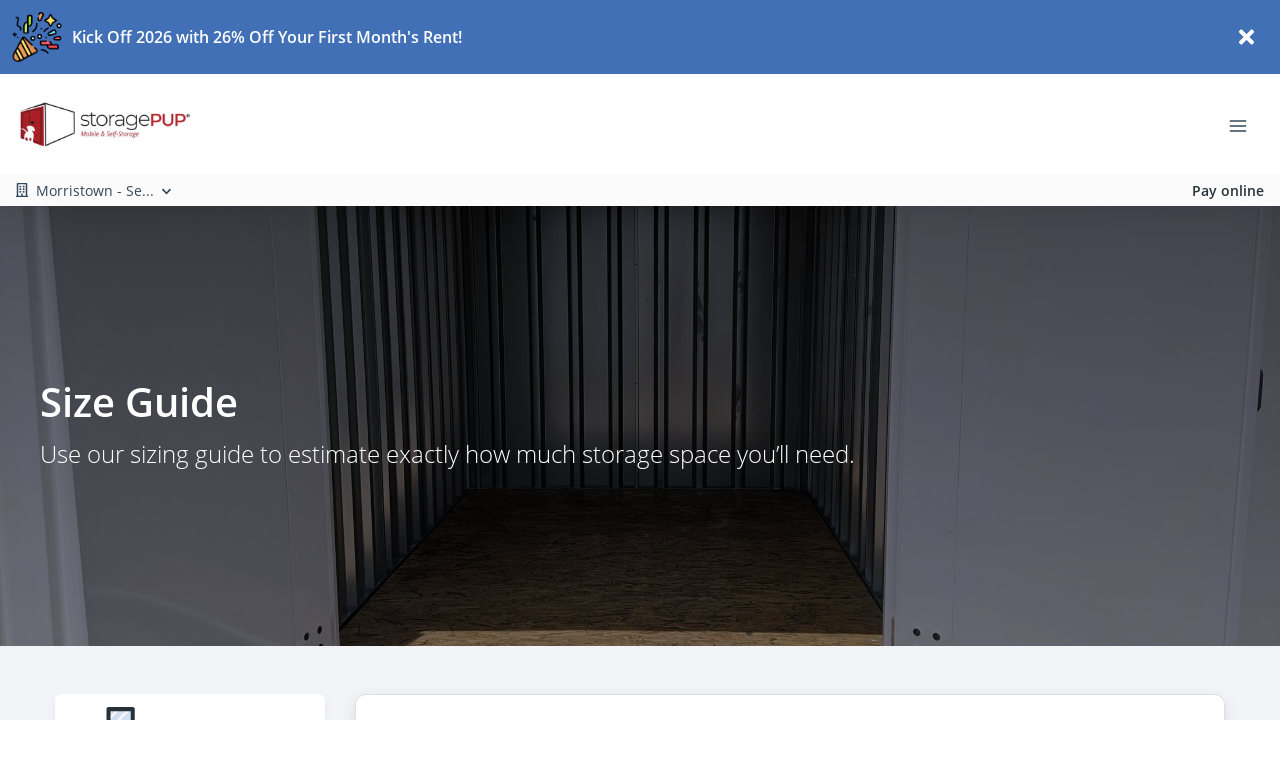

--- FILE ---
content_type: application/javascript; charset=UTF-8
request_url: https://www.storagepup.com/_nuxt/69db391.js
body_size: 25701
content:
/*! For license information please see LICENSES */
(window.webpackJsonp=window.webpackJsonp||[]).push([[78],{1111:function(t,e,n){"use strict";n(606)},1112:function(t,e,n){var r=n(58)((function(i){return i[1]}));r.push([t.i,".cheetah-inner-wrapper{padding:10px 0}.cheetah-link{color:var(--white)!important;font-weight:300}",""]),r.locals={},t.exports=r},1115:function(t,e,n){"use strict";n(609)},1116:function(t,e,n){var r=n(58)((function(i){return i[1]}));r.push([t.i,".donkey-wrapper[data-v-849a32ac]{padding:75px 0 50px}.donkey-link-wrapper[data-v-849a32ac]{line-height:39px}.donkey-list-title[data-v-849a32ac]{color:var(--light)!important;font-size:20px;font-weight:700}@media(min-width:992px){.donkey-container[data-v-849a32ac]{padding-left:0;padding-right:0}}",""]),r.locals={},t.exports=r},1131:function(t,e,n){"use strict";n(618)},1132:function(t,e,n){var r=n(58)((function(i){return i[1]}));r.push([t.i,".date-picker-buttons-wrapper .date-picker-button{background:#fff;border:1px solid #e0e0e0;border-radius:8px;height:86px;margin-left:2.5px;margin-right:2.5px;text-align:center;width:83px}.date-picker-buttons-wrapper .date-picker-button .button--number{font-size:20px;font-weight:600;height:27px;width:31.4px}.date-picker-buttons-wrapper .date-picker-button .button--day,.date-picker-buttons-wrapper .date-picker-button .button--month{font-size:11px;height:14px;width:30px}.date-picker-buttons-wrapper .date-picker-button .button--day,.date-picker-buttons-wrapper .date-picker-button .button--month,.date-picker-buttons-wrapper .date-picker-button .button--number{color:#333;font-stretch:normal;font-style:normal;letter-spacing:normal;line-height:normal}.date-picker-buttons-wrapper .date-picker-button:not(.disabled):hover{border-color:var(--success)}.date-picker-buttons-wrapper .date-picker-button:not(.disabled):hover .button--day,.date-picker-buttons-wrapper .date-picker-button:not(.disabled):hover .button--month,.date-picker-buttons-wrapper .date-picker-button:not(.disabled):hover .button--number{color:var(--success)}.date-picker-buttons-wrapper .date-picker-button.disabled{background-color:var(--lighter)}.date-picker-buttons-wrapper .date-picker-button--selected{background:rgba(45,206,137,.05);border:1px solid var(--success)}.date-picker-buttons-wrapper .date-picker-button--selected .button--day,.date-picker-buttons-wrapper .date-picker-button--selected .button--month,.date-picker-buttons-wrapper .date-picker-button--selected .button--number{color:var(--success)}",""]),r.locals={},t.exports=r},1139:function(t,e,n){"use strict";n(622)},1140:function(t,e,n){var r=n(58)((function(i){return i[1]}));r.push([t.i,".vue-star-rating-star[data-v-6593f15e]{overflow:visible!important}",""]),r.locals={},t.exports=r},1141:function(t,e,n){"use strict";n(623)},1142:function(t,e,n){var r=n(58)((function(i){return i[1]}));r.push([t.i,".vue-star-rating-star[data-v-0e52a44e]{display:inline-block}.vue-star-rating-pointer[data-v-0e52a44e]{cursor:pointer}.vue-star-reviews-text[data-v-0e52a44e]{margin-left:5px}.vue-star-rating-text[data-v-0e52a44e]{margin-right:4px}.vue-star-rating-rtl[data-v-0e52a44e]{direction:rtl}.vue-star-rating-rtl .vue-star-rating-rating-text[data-v-0e52a44e]{direction:rtl;margin-right:10px}",""]),r.locals={},t.exports=r},1179:function(t,e,n){"use strict";n(630)},118:function(t,e,n){"use strict";n.r(e);var r=n(441);n.d(e,"default",(function(){return r.default}))},1180:function(t,e,n){var r=n(58)((function(i){return i[1]}));r.push([t.i,".price-badge[data-v-631fe02e]{display:inline-block}.price-badge span[data-v-631fe02e]{margin-right:.35rem}.price-badge span[data-v-631fe02e]:last-child{margin-right:0}.price-badge .price-discount[data-v-631fe02e]{font-size:1.25rem;font-weight:600;line-height:.25rem}.price-badge .price-discount.price-strikethrough[data-v-631fe02e]{font-size:1.25rem;font-weight:500;-webkit-text-decoration:line-through;text-decoration:line-through}.price-badge .price-normal[data-v-631fe02e]{font-size:1.25rem;font-weight:600;line-height:.25rem}@media(max-width:450px){.price-badge .price-discount[data-v-631fe02e],.price-badge .price-normal[data-v-631fe02e]{line-height:1.25rem}}",""]),r.locals={},t.exports=r},1181:function(t,e,n){"use strict";n(631)},1182:function(t,e,n){var r=n(58)((function(i){return i[1]}));r.push([t.i,".mobile-rental-actions[data-v-1aa20bb1]{background-color:#fff;bottom:0;-webkit-box-shadow:0 2px 32px 0 rgba(0,0,0,.17);box-shadow:0 2px 32px 0 rgba(0,0,0,.17);height:70px;left:0;position:fixed;right:0;z-index:999500}.btn-price-details[data-v-1aa20bb1]{padding:0!important}",""]),r.locals={},t.exports=r},157:function(t,e,n){"use strict";n(63),n(38);var r=n(17);e.a={computed:Object.assign({},Object(r.c)({headerIsFixed:"clientWebsite/getHeaderIsFixed",announcementBannerClosed:"clientWebsite/getAnnouncementBannerClosed",headerHeight:"clientWebsite/getHeaderHeight",website:"clientWebsite/getWebsite"}),{getMarginHeight:function(){return this.headerIsFixed?this.headerHeight+"px !important":"auto"},getHeight:function(){return this.headerIsFixed?"translateY("+this.headerHeight+"px) !important":""},getWrapperHeight:function(){return this.headerIsFixed&&this.$refs.navBar?"calc(100vh - "+this.$refs.navBar.$el.clientHeight+"px) !important":""}}),watch:{announcementBannerClosed:function(){var t=this;this.$refs&&this.$refs.navBar&&setTimeout((function(){var e=t.$refs.navBar.$el.offsetHeight;t.setHeaderHeight(e),t.$forceUpdate()}),10)}},mounted:function(){var t=this;this.$nextTick((function(){if(t.$refs&&(t.$refs.navBar&&setTimeout((function(){var e=t.$refs.navBar.$el.offsetHeight;t.setHeaderHeight(e),t.$forceUpdate()}),10),t.$refs.footer)){var e=t.$refs.footer.$el.offsetHeight;t.setFooterHeight(e)}}))},methods:Object.assign({},Object(r.b)({setHeaderHeight:"clientWebsite/setHeaderHeight",setFooterHeight:"clientWebsite/setFooterHeight"}),{onNavbarVisible:function(t){var e=this;this.$refs&&this.$refs.navBar&&(this.$forceUpdate(),setTimeout((function(){var t=e.$refs.navBar.$el.offsetHeight;e.setHeaderHeight(t)}),10))}})}},218:function(t,e,n){"use strict";var r=n(442);n.d(e,"a",(function(){return r.default}))},224:function(t,e,n){"use strict";n(12),n(15),n(29),n(55),n(14),n(9),n(10),n(31),n(68),n(22),n(23),n(63),n(105),n(39),n(106),n(114),n(38);var r=n(36),o=n.n(r),c=n(17),l=n(26);function h(t,e){var n="undefined"!=typeof Symbol&&t[Symbol.iterator]||t["@@iterator"];if(n)return(n=n.call(t)).next.bind(n);if(Array.isArray(t)||(n=function(t,a){if(t){if("string"==typeof t)return d(t,a);var e={}.toString.call(t).slice(8,-1);return"Object"===e&&t.constructor&&(e=t.constructor.name),"Map"===e||"Set"===e?Array.from(t):"Arguments"===e||/^(?:Ui|I)nt(?:8|16|32)(?:Clamped)?Array$/.test(e)?d(t,a):void 0}}(t))||e&&t&&"number"==typeof t.length){n&&(t=n);var r=0;return function(){return r>=t.length?{done:!0}:{done:!1,value:t[r++]}}}throw new TypeError("Invalid attempt to iterate non-iterable instance.\nIn order to be iterable, non-array objects must have a [Symbol.iterator]() method.")}function d(t,a){(null==a||a>t.length)&&(a=t.length);for(var e=0,n=Array(a);e<a;e++)n[e]=t[e];return n}e.a={created:function(){"staging"===l.a.stage?this.setOrigin("https://api.storpug.com"):"dev"!==l.a.stage&&"developmemt"!==l.a.stage||this.setOrigin("http://localhost:5000")},mounted:function(){var t=this;this.$nextTick((function(){setTimeout((function(){t.initIframeUrl(),window.addEventListener("message",t.handleMessage),window.addEventListener("beforeunload",t.handlePageRefresh)}),2e3)}))},beforeDestroy:function(){this.removeEventListeners()},computed:Object.assign({},Object(c.c)({iframeUrl:"dashboardTools/getIframeUrl",showDashtoolsButton:"dashboardTools/getShowDashtoolsButton",user:"dashboardTools/getUser",origin:"dashboardTools/getOrigin",account:"clientWebsite/account"})),methods:Object.assign({},Object(c.d)({setIframeUrl:"dashboardTools/setIframeUrl",setShowDashtoolsButton:"dashboardTools/setShowDashtoolsButton",setUser:"dashboardTools/setUser",setOrigin:"dashboardTools/setOrigin"}),{initIframeUrl:function(){if(null===this.user){var t="?a="+this.account.id+"&s="+l.a.stage+"&o="+this.origin;"production"===l.a.stage||"production_dev"===l.a.stage?this.setIframeUrl("https://api.storagepug.com/iframe"+t):"staging"===l.a.stage?this.setIframeUrl("https://api.storpug.com/iframe"+t):this.setIframeUrl("http://localhost:5000/iframe"+t)}},handleMessage:function(t){t.origin===this.origin&&(this.setUser(t.data),!this.user||!0!==this.user.is_super_admin&&!0!==this.user.is_website_builder?this.user&&this.user.accountIndex[this.account.id]&&!0===this.user.enabled&&this.initIntercom():(this.setShowDashtoolsButton(!0),this.initIntercom()))},initIntercom:function(){for(var t,e=this,n=o()(this.user.accounts),r=h(n);!(t=r()).done;){delete t.value.privacy_policy}var c={app_id:"production"===this.$config.stage?"b4bdwx43":"diipufb9",user_id:this.user.id,phone:this.user.phone,name:this.user.name,email:this.user.email,created_at:Math.round(new Date(this.user.created_at).getTime()/1e3),companies:n};this.user.user_hash&&(c.user_hash=this.user.user_hash),window&&window.Intercom&&(window.Intercom("boot",c),setTimeout((function(){window.Intercom("update",{last_selected_account_id:e.account.id})})))},handlePageRefresh:function(t){this.removeEventListeners()},removeEventListeners:function(){window.removeEventListener("message",this.handleMessage),window.removeEventListener("beforeunload",this.handlePageRefresh)}})}},246:function(t,e,n){"use strict";var r,o=n(11),c=(n(12),n(15),n(14),n(9),n(24),n(25),n(10),n(31),n(202),n(19),n(49),n(29),n(50),n(45),n(144),n(39),n(106),n(51),n(52),n(38),n(53),n(48),n(42),n(22),n(23),n(44),n(8)),l=n.n(c),h=n(81),d=n.n(h),f=n(890),v=n(305),m=n(89),y=n(891),w=n(1243),_=n(17);function x(){x=function(){return e};var t,e={},n=Object.prototype,r=n.hasOwnProperty,c=Object.defineProperty||function(t,e,n){t[e]=n.value},i="function"==typeof Symbol?Symbol:{},a=i.iterator||"@@iterator",l=i.asyncIterator||"@@asyncIterator",u=i.toStringTag||"@@toStringTag";function h(t,e,n){return Object.defineProperty(t,e,{value:n,enumerable:!0,configurable:!0,writable:!0}),t[e]}try{h({},"")}catch(t){h=function(t,e,n){return t[e]=n}}function d(t,e,n,r){var i=e&&e.prototype instanceof _?e:_,a=Object.create(i.prototype),o=new U(r||[]);return c(a,"_invoke",{value:R(t,n,o)}),a}function f(t,e,n){try{return{type:"normal",arg:t.call(e,n)}}catch(t){return{type:"throw",arg:t}}}e.wrap=d;var v="suspendedStart",m="suspendedYield",y="executing",s="completed",w={};function _(){}function S(){}function k(){}var p={};h(p,a,(function(){return this}));var L=Object.getPrototypeOf,j=L&&L(L(P([])));j&&j!==n&&r.call(j,a)&&(p=j);var g=k.prototype=_.prototype=Object.create(p);function D(t){["next","throw","return"].forEach((function(e){h(t,e,(function(t){return this._invoke(e,t)}))}))}function O(t,e){function n(c,l,i,a){var h=f(t[c],t,l);if("throw"!==h.type){var u=h.arg,d=u.value;return d&&"object"==Object(o.a)(d)&&r.call(d,"__await")?e.resolve(d.__await).then((function(t){n("next",t,i,a)}),(function(t){n("throw",t,i,a)})):e.resolve(d).then((function(t){u.value=t,i(u)}),(function(t){return n("throw",t,i,a)}))}a(h.arg)}var l;c(this,"_invoke",{value:function(t,r){function o(){return new e((function(e,o){n(t,r,e,o)}))}return l=l?l.then(o,o):o()}})}function R(e,n,r){var o=v;return function(i,a){if(o===y)throw Error("Generator is already running");if(o===s){if("throw"===i)throw a;return{value:t,done:!0}}for(r.method=i,r.arg=a;;){var c=r.delegate;if(c){var u=I(c,r);if(u){if(u===w)continue;return u}}if("next"===r.method)r.sent=r._sent=r.arg;else if("throw"===r.method){if(o===v)throw o=s,r.arg;r.dispatchException(r.arg)}else"return"===r.method&&r.abrupt("return",r.arg);o=y;var p=f(e,n,r);if("normal"===p.type){if(o=r.done?s:m,p.arg===w)continue;return{value:p.arg,done:r.done}}"throw"===p.type&&(o=s,r.method="throw",r.arg=p.arg)}}}function I(e,n){var r=n.method,o=e.iterator[r];if(o===t)return n.delegate=null,"throw"===r&&e.iterator.return&&(n.method="return",n.arg=t,I(e,n),"throw"===n.method)||"return"!==r&&(n.method="throw",n.arg=new TypeError("The iterator does not provide a '"+r+"' method")),w;var i=f(o,e.iterator,n.arg);if("throw"===i.type)return n.method="throw",n.arg=i.arg,n.delegate=null,w;var a=i.arg;return a?a.done?(n[e.resultName]=a.value,n.next=e.nextLoc,"return"!==n.method&&(n.method="next",n.arg=t),n.delegate=null,w):a:(n.method="throw",n.arg=new TypeError("iterator result is not an object"),n.delegate=null,w)}function C(t){var e={tryLoc:t[0]};1 in t&&(e.catchLoc=t[1]),2 in t&&(e.finallyLoc=t[2],e.afterLoc=t[3]),this.tryEntries.push(e)}function E(t){var e=t.completion||{};e.type="normal",delete e.arg,t.completion=e}function U(t){this.tryEntries=[{tryLoc:"root"}],t.forEach(C,this),this.reset(!0)}function P(e){if(e||""===e){var n=e[a];if(n)return n.call(e);if("function"==typeof e.next)return e;if(!isNaN(e.length)){var c=-1,i=function n(){for(;++c<e.length;)if(r.call(e,c))return n.value=e[c],n.done=!1,n;return n.value=t,n.done=!0,n};return i.next=i}}throw new TypeError(Object(o.a)(e)+" is not iterable")}return S.prototype=k,c(g,"constructor",{value:k,configurable:!0}),c(k,"constructor",{value:S,configurable:!0}),S.displayName=h(k,u,"GeneratorFunction"),e.isGeneratorFunction=function(t){var e="function"==typeof t&&t.constructor;return!!e&&(e===S||"GeneratorFunction"===(e.displayName||e.name))},e.mark=function(t){return Object.setPrototypeOf?Object.setPrototypeOf(t,k):(t.__proto__=k,h(t,u,"GeneratorFunction")),t.prototype=Object.create(g),t},e.awrap=function(t){return{__await:t}},D(O.prototype),h(O.prototype,l,(function(){return this})),e.AsyncIterator=O,e.async=function(t,n,r,o,i){void 0===i&&(i=Promise);var a=new O(d(t,n,r,o),i);return e.isGeneratorFunction(n)?a:a.next().then((function(t){return t.done?t.value:a.next()}))},D(g),h(g,u,"Generator"),h(g,a,(function(){return this})),h(g,"toString",(function(){return"[object Generator]"})),e.keys=function(t){var e=Object(t),n=[];for(var r in e)n.push(r);return n.reverse(),function t(){for(;n.length;){var r=n.pop();if(r in e)return t.value=r,t.done=!1,t}return t.done=!0,t}},e.values=P,U.prototype={constructor:U,reset:function(e){if(this.prev=0,this.next=0,this.sent=this._sent=t,this.done=!1,this.delegate=null,this.method="next",this.arg=t,this.tryEntries.forEach(E),!e)for(var n in this)"t"===n.charAt(0)&&r.call(this,n)&&!isNaN(+n.slice(1))&&(this[n]=t)},stop:function(){this.done=!0;var t=this.tryEntries[0].completion;if("throw"===t.type)throw t.arg;return this.rval},dispatchException:function(e){if(this.done)throw e;var n=this;function o(r,o){return a.type="throw",a.arg=e,n.next=r,o&&(n.method="next",n.arg=t),!!o}for(var c=this.tryEntries.length-1;c>=0;--c){var i=this.tryEntries[c],a=i.completion;if("root"===i.tryLoc)return o("end");if(i.tryLoc<=this.prev){var l=r.call(i,"catchLoc"),u=r.call(i,"finallyLoc");if(l&&u){if(this.prev<i.catchLoc)return o(i.catchLoc,!0);if(this.prev<i.finallyLoc)return o(i.finallyLoc)}else if(l){if(this.prev<i.catchLoc)return o(i.catchLoc,!0)}else{if(!u)throw Error("try statement without catch or finally");if(this.prev<i.finallyLoc)return o(i.finallyLoc)}}}},abrupt:function(t,e){for(var n=this.tryEntries.length-1;n>=0;--n){var o=this.tryEntries[n];if(o.tryLoc<=this.prev&&r.call(o,"finallyLoc")&&this.prev<o.finallyLoc){var i=o;break}}i&&("break"===t||"continue"===t)&&i.tryLoc<=e&&e<=i.finallyLoc&&(i=null);var a=i?i.completion:{};return a.type=t,a.arg=e,i?(this.method="next",this.next=i.finallyLoc,w):this.complete(a)},complete:function(t,e){if("throw"===t.type)throw t.arg;return"break"===t.type||"continue"===t.type?this.next=t.arg:"return"===t.type?(this.rval=this.arg=t.arg,this.method="return",this.next="end"):"normal"===t.type&&e&&(this.next=e),w},finish:function(t){for(var e=this.tryEntries.length-1;e>=0;--e){var n=this.tryEntries[e];if(n.finallyLoc===t)return this.complete(n.completion,n.afterLoc),E(n),w}},catch:function(t){for(var e=this.tryEntries.length-1;e>=0;--e){var n=this.tryEntries[e];if(n.tryLoc===t){var r=n.completion;if("throw"===r.type){var o=r.arg;E(n)}return o}}throw Error("illegal catch attempt")},delegateYield:function(e,n,r){return this.delegate={iterator:P(e),resultName:n,nextLoc:r},"next"===this.method&&(this.arg=t),w}},e}e.a={computed:Object.assign({},Object(_.c)({locationFromRoute:"clientWebsite/getLocationFromRoute"}),{locationTimezone:function(){return this.locationFromRoute&&this.locationFromRoute.time_zone&&this.locationFromRoute.time_zone.timeZoneId?this.locationFromRoute.time_zone.timeZoneId:null}}),methods:{isDateDisabled:function(t){return!(0!==Object(f.a)(t)||!this.getSetting("disable_rentals_on_sunday"))},getNextNonDisabledDate:function(t){return this.isDateDisabled(t)?this.getNextNonDisabledDate(Object(v.a)(t,1)):t},getDefaultDateInput:function(t){var e=t;return d()(e)&&(e=this.locationTimezone&&!this.msieversion()?Object(w.a)(new Date,this.locationTimezone):new Date),this.getNextNonDisabledDate(e)},msieversion:function(){var t=window.navigator.userAgent,e=t.indexOf("MSIE "),n=t.indexOf("Edge/");t.indexOf("iPhone");return!!(n>0||e>0||navigator.userAgent.match(/Trident.*rv\:11\./))},createRangeOfDates:(r=l()(x().mark((function t(e){var n,r,o,c;return x().wrap((function(t){for(;;)switch(t.prev=t.next){case 0:n=this.getDefaultDateInput(),r=[],o=0;case 3:if(!(r.length<e)){t.next=11;break}if(c=Object(v.a)(n,o),o+=1,!this.isDateDisabled(c)){t.next=8;break}return t.abrupt("continue",3);case 8:r.push({day:Object(m.a)(c,"EEE"),month:Object(m.a)(c,"MMM"),number:Object(y.a)(c),value:Object(m.a)(c,"MM/dd/yyyy")}),t.next=3;break;case 11:return t.abrupt("return",r);case 12:case"end":return t.stop()}}),t,this)}))),function(t){return r.apply(this,arguments)})}}},290:function(t,e,n){"use strict";var r=n(107);e.a={data:function(){return{uid:""}},created:function(){this.uid=r()}}},301:function(t,e,n){"use strict";var r=n(438);n.d(e,"a",(function(){return r.default}))},303:function(t,e,n){"use strict";var r=n(435);n.d(e,"a",(function(){return r.default}))},304:function(t,e,n){"use strict";var r=n(11),o=(n(12),n(15),n(29),n(55),n(14),n(9),n(24),n(94),n(25),n(10),n(31),n(68),n(22),n(19),n(23),n(63),n(49),n(50),n(45),n(105),n(39),n(106),n(114),n(51),n(52),n(38),n(53),n(48),n(42),n(44),n(8)),c=n.n(o),l=n(81),h=n.n(l),d=n(151),f=n.n(d),v=n(66),m=n.n(v),y=n(89),w=n(17),_=n(166),x=n(246),S=n(260),k=(n(490),n(503),n(27));function L(t,e){var n="undefined"!=typeof Symbol&&t[Symbol.iterator]||t["@@iterator"];if(n)return(n=n.call(t)).next.bind(n);if(Array.isArray(t)||(n=function(t,a){if(t){if("string"==typeof t)return j(t,a);var e={}.toString.call(t).slice(8,-1);return"Object"===e&&t.constructor&&(e=t.constructor.name),"Map"===e||"Set"===e?Array.from(t):"Arguments"===e||/^(?:Ui|I)nt(?:8|16|32)(?:Clamped)?Array$/.test(e)?j(t,a):void 0}}(t))||e&&t&&"number"==typeof t.length){n&&(t=n);var r=0;return function(){return r>=t.length?{done:!0}:{done:!1,value:t[r++]}}}throw new TypeError("Invalid attempt to iterate non-iterable instance.\nIn order to be iterable, non-array objects must have a [Symbol.iterator]() method.")}function j(t,a){(null==a||a>t.length)&&(a=t.length);for(var e=0,n=Array(a);e<a;e++)n[e]=t[e];return n}function D(){D=function(){return e};var t,e={},n=Object.prototype,o=n.hasOwnProperty,c=Object.defineProperty||function(t,e,n){t[e]=n.value},i="function"==typeof Symbol?Symbol:{},a=i.iterator||"@@iterator",l=i.asyncIterator||"@@asyncIterator",u=i.toStringTag||"@@toStringTag";function h(t,e,n){return Object.defineProperty(t,e,{value:n,enumerable:!0,configurable:!0,writable:!0}),t[e]}try{h({},"")}catch(t){h=function(t,e,n){return t[e]=n}}function d(t,e,n,r){var i=e&&e.prototype instanceof _?e:_,a=Object.create(i.prototype),o=new U(r||[]);return c(a,"_invoke",{value:R(t,n,o)}),a}function f(t,e,n){try{return{type:"normal",arg:t.call(e,n)}}catch(t){return{type:"throw",arg:t}}}e.wrap=d;var v="suspendedStart",m="suspendedYield",y="executing",s="completed",w={};function _(){}function x(){}function S(){}var p={};h(p,a,(function(){return this}));var k=Object.getPrototypeOf,L=k&&k(k(P([])));L&&L!==n&&o.call(L,a)&&(p=L);var g=S.prototype=_.prototype=Object.create(p);function j(t){["next","throw","return"].forEach((function(e){h(t,e,(function(t){return this._invoke(e,t)}))}))}function O(t,e){function n(c,l,i,a){var h=f(t[c],t,l);if("throw"!==h.type){var u=h.arg,d=u.value;return d&&"object"==Object(r.a)(d)&&o.call(d,"__await")?e.resolve(d.__await).then((function(t){n("next",t,i,a)}),(function(t){n("throw",t,i,a)})):e.resolve(d).then((function(t){u.value=t,i(u)}),(function(t){return n("throw",t,i,a)}))}a(h.arg)}var l;c(this,"_invoke",{value:function(t,r){function o(){return new e((function(e,o){n(t,r,e,o)}))}return l=l?l.then(o,o):o()}})}function R(e,n,r){var o=v;return function(i,a){if(o===y)throw Error("Generator is already running");if(o===s){if("throw"===i)throw a;return{value:t,done:!0}}for(r.method=i,r.arg=a;;){var c=r.delegate;if(c){var u=I(c,r);if(u){if(u===w)continue;return u}}if("next"===r.method)r.sent=r._sent=r.arg;else if("throw"===r.method){if(o===v)throw o=s,r.arg;r.dispatchException(r.arg)}else"return"===r.method&&r.abrupt("return",r.arg);o=y;var p=f(e,n,r);if("normal"===p.type){if(o=r.done?s:m,p.arg===w)continue;return{value:p.arg,done:r.done}}"throw"===p.type&&(o=s,r.method="throw",r.arg=p.arg)}}}function I(e,n){var r=n.method,o=e.iterator[r];if(o===t)return n.delegate=null,"throw"===r&&e.iterator.return&&(n.method="return",n.arg=t,I(e,n),"throw"===n.method)||"return"!==r&&(n.method="throw",n.arg=new TypeError("The iterator does not provide a '"+r+"' method")),w;var i=f(o,e.iterator,n.arg);if("throw"===i.type)return n.method="throw",n.arg=i.arg,n.delegate=null,w;var a=i.arg;return a?a.done?(n[e.resultName]=a.value,n.next=e.nextLoc,"return"!==n.method&&(n.method="next",n.arg=t),n.delegate=null,w):a:(n.method="throw",n.arg=new TypeError("iterator result is not an object"),n.delegate=null,w)}function C(t){var e={tryLoc:t[0]};1 in t&&(e.catchLoc=t[1]),2 in t&&(e.finallyLoc=t[2],e.afterLoc=t[3]),this.tryEntries.push(e)}function E(t){var e=t.completion||{};e.type="normal",delete e.arg,t.completion=e}function U(t){this.tryEntries=[{tryLoc:"root"}],t.forEach(C,this),this.reset(!0)}function P(e){if(e||""===e){var n=e[a];if(n)return n.call(e);if("function"==typeof e.next)return e;if(!isNaN(e.length)){var c=-1,i=function n(){for(;++c<e.length;)if(o.call(e,c))return n.value=e[c],n.done=!1,n;return n.value=t,n.done=!0,n};return i.next=i}}throw new TypeError(Object(r.a)(e)+" is not iterable")}return x.prototype=S,c(g,"constructor",{value:S,configurable:!0}),c(S,"constructor",{value:x,configurable:!0}),x.displayName=h(S,u,"GeneratorFunction"),e.isGeneratorFunction=function(t){var e="function"==typeof t&&t.constructor;return!!e&&(e===x||"GeneratorFunction"===(e.displayName||e.name))},e.mark=function(t){return Object.setPrototypeOf?Object.setPrototypeOf(t,S):(t.__proto__=S,h(t,u,"GeneratorFunction")),t.prototype=Object.create(g),t},e.awrap=function(t){return{__await:t}},j(O.prototype),h(O.prototype,l,(function(){return this})),e.AsyncIterator=O,e.async=function(t,n,r,o,i){void 0===i&&(i=Promise);var a=new O(d(t,n,r,o),i);return e.isGeneratorFunction(n)?a:a.next().then((function(t){return t.done?t.value:a.next()}))},j(g),h(g,u,"Generator"),h(g,a,(function(){return this})),h(g,"toString",(function(){return"[object Generator]"})),e.keys=function(t){var e=Object(t),n=[];for(var r in e)n.push(r);return n.reverse(),function t(){for(;n.length;){var r=n.pop();if(r in e)return t.value=r,t.done=!1,t}return t.done=!0,t}},e.values=P,U.prototype={constructor:U,reset:function(e){if(this.prev=0,this.next=0,this.sent=this._sent=t,this.done=!1,this.delegate=null,this.method="next",this.arg=t,this.tryEntries.forEach(E),!e)for(var n in this)"t"===n.charAt(0)&&o.call(this,n)&&!isNaN(+n.slice(1))&&(this[n]=t)},stop:function(){this.done=!0;var t=this.tryEntries[0].completion;if("throw"===t.type)throw t.arg;return this.rval},dispatchException:function(e){if(this.done)throw e;var n=this;function r(r,o){return a.type="throw",a.arg=e,n.next=r,o&&(n.method="next",n.arg=t),!!o}for(var c=this.tryEntries.length-1;c>=0;--c){var i=this.tryEntries[c],a=i.completion;if("root"===i.tryLoc)return r("end");if(i.tryLoc<=this.prev){var l=o.call(i,"catchLoc"),u=o.call(i,"finallyLoc");if(l&&u){if(this.prev<i.catchLoc)return r(i.catchLoc,!0);if(this.prev<i.finallyLoc)return r(i.finallyLoc)}else if(l){if(this.prev<i.catchLoc)return r(i.catchLoc,!0)}else{if(!u)throw Error("try statement without catch or finally");if(this.prev<i.finallyLoc)return r(i.finallyLoc)}}}},abrupt:function(t,e){for(var n=this.tryEntries.length-1;n>=0;--n){var r=this.tryEntries[n];if(r.tryLoc<=this.prev&&o.call(r,"finallyLoc")&&this.prev<r.finallyLoc){var i=r;break}}i&&("break"===t||"continue"===t)&&i.tryLoc<=e&&e<=i.finallyLoc&&(i=null);var a=i?i.completion:{};return a.type=t,a.arg=e,i?(this.method="next",this.next=i.finallyLoc,w):this.complete(a)},complete:function(t,e){if("throw"===t.type)throw t.arg;return"break"===t.type||"continue"===t.type?this.next=t.arg:"return"===t.type?(this.rval=this.arg=t.arg,this.method="return",this.next="end"):"normal"===t.type&&e&&(this.next=e),w},finish:function(t){for(var e=this.tryEntries.length-1;e>=0;--e){var n=this.tryEntries[e];if(n.finallyLoc===t)return this.complete(n.completion,n.afterLoc),E(n),w}},catch:function(t){for(var e=this.tryEntries.length-1;e>=0;--e){var n=this.tryEntries[e];if(n.tryLoc===t){var r=n.completion;if("throw"===r.type){var o=r.arg;E(n)}return o}}throw Error("illegal catch attempt")},delegateYield:function(e,n,r){return this.delegate={iterator:P(e),resultName:n,nextLoc:r},"next"===this.method&&(this.arg=t),w}},e}var O,R,I=_.a.get("sitelink");e.a={mixins:[x.a],data:function(){return{isUpdatingPrice:!1,features:{},featuresArray:[],featureLabels:{cc:"Climate Controlled",exterior:"Exterior Entry",floor:"Ground Floor",inside:"Inside",interior:"Interior Entry",elevator:"Elevator Entry",power:"Power Outlet",rollup:"Rollup Door",swing:"Swing Door",ada:"Disability Access",unitAlarms:"Unit Alarm"},previousTimeout:null,debouncedUpdatePrice:f()(this.updatePrice,300)}},computed:Object.assign({},Object(w.c)({account:"clientWebsite/account",location:"clientWebsite/getSelectedLocation",selectedUnit:"clientWebsite/getSelectedUnit",selectedUnitDiscount:"clientWebsite/getUnitDiscount",unitOptions:"clientWebsite/getSelectedUnitOptions",charges:"clientWebsite/getUnitCharges",unitCostRetrieveTimeout:"clientWebsite/getUnitCostRetrieveTimeout",unitCostsRetrieved:"clientWebsite/getUnitCostsRetrieved",unitVerifyTimeout:"clientWebsite/getUnitVerifyTimeout",verifiedUnits:"clientWebsite/getVerifiedUnits",isVerifyingUnit:"clientWebsite/getIsVerifyingUnit",isRentalActive:"rentalFlow/getIsRentalActive",isReservationActive:"rentalFlow/getIsReservationActive",hasAppLoadedMoveInCostRetrieve:"cache/getHasAppLoadedMoveInCostRetrieve",locationFromRoute:"clientWebsite/getLocationFromRoute",showInvalidInsurance:"rentalFlow/getShowInvalidInsurance",isUnitAlarmChecked:"rentalFlow/getIsUnitAlarmChecked"}),{selectedUnitInsurance:{get:function(){return this.$store.getters["clientWebsite/getUnitInsurance"]},set:function(t){this.updateUnitInsurance(t),k.a.$emit("update_price","selectedUnitInsurance")}},selectedUnitMoveInDate:{get:function(){return this.$store.getters["clientWebsite/getUnitMoveInDate"]},set:function(t){t!==this.$store.getters["clientWebsite/getUnitMoveInDate"]&&(this.updateUnitMoveInDate(t),this.selectedUnit&&k.a.$emit("update_price","selectedUnitMoveInDate"))}},isRental:function(){return this.isRentalActive||this.isReservationActive},isPushRate:function(){return this.selectedUnit.push_rate!==this.selectedUnit.rate},isSoldOut:function(){return!!this.selectedUnit&&(!h()(this.selectedUnit.is_available_for_website)&&!this.selectedUnit.is_available_for_website||this.selectedUnit.is_rented||this.selectedUnit.is_on_waiting_list)}}),watch:{selectedUnit:{handler:f()((function(t,e){this.selectedUnit&&(1==this.selectedUnit.is_exclude_from_insurance||this.selectedUnit.type&&1==this.selectedUnit.type.is_exclude_from_insurance)&&(this.selectedInsurance=null,this.$vlf.setItem("rentalFlow/selectedInsurance",null))}),400),deep:!0}},methods:Object.assign({},Object(w.b)({updateSelectedUnit:"clientWebsite/updateSelectedUnit",moveInCostRetrieve:"clientWebsite/moveInCostRetrieve",setUnitCharges:"clientWebsite/setUnitCharges",setUnitCostRetrieveTimeout:"clientWebsite/setUnitCostRetrieveTimeout",setVerifyUnitTimeout:"clientWebsite/setVerifyUnitTimeout",updateUnitDiscount:"clientWebsite/updateUnitDiscount",updateUnitInsurance:"clientWebsite/updateUnitInsurance",updateUnitMoveInDate:"clientWebsite/updateUnitMoveInDate",updateShowInvalidInsurance:"rentalFlow/updateShowInvalidInsurance",setIsUnitAlarmChecked:"rentalFlow/setIsUnitAlarmChecked"}),Object(w.d)({setHasAppLoadedMoveInCostRetrieve:"cache/setHasAppLoadedMoveInCostRetrieve"}),{rentUnit:(R=c()(D().mark((function t(){var e,n,r,o,c,l,h,d,f,v=this;return D().wrap((function(t){for(;;)switch(t.prev=t.next){case 0:if(this.$wait.start("verify unit"),this.getSetting("rental_require_insurance")&&1!=this.selectedUnit.is_exclude_from_insurance&&1!=this.selectedUnit.type.is_exclude_from_insurance&&this.locationFromRoute.insurance&&0!==this.locationFromRoute.insurance.length&&(!this.getSetting("rental_require_insurance")||null===this.selectedUnitInsurance||"-999"===this.selectedUnitInsurance)){t.next=30;break}return console.log("insurance!!!!!!!"),t.prev=3,e=this.account.id,n=this.locationFromRoute.id,r=this.selectedUnit.id,t.next=9,I.verifyNextRentableUnitInfo(r,e,n);case 9:if(o=t.sent,c=o.data,l=c.data,console.log("🚀 ~ rentUnit ~ verifiedUnit:",l),!(l.is_rented||l.is_on_waiting_list||l.is_exclude_from_website)&&l.is_rentable){t.next=19;break}return t.next=16,this.$store.dispatch("clientWebsite/clearVerifiedUnit");case 16:return this.updateSelectedUnit(this.selectedUnit),console.log("🚀 ~ rentUnit ~ this.$route.path:",this.$route.path),t.abrupt("return");case 19:t.next=25;break;case 21:t.prev=21,t.t0=t.catch(3),console.log("ViewUnitMixin: Error verying unit on rent button click sdf",t.t0),this.$rollbar.error("ViewUnitMixin: Error verying unit on rent button click",t.t0,{unit:this.selectedUnit,location:this.locationFromRoute});case 25:this.sendHotjarEvent({size:this.selectedUnit.width_length,type:this.selectedUnit.unit_type_name,rate:this.selectedUnit.rate,qouted_price:this.charges.total,sitelink_id:this.selectedUnit.sitelink_id,action:"Rent Unit Button Clicked"}),this.$route.query.unit?this.$router.push(this.$route.path+"/rent?unit="+this.$route.query.unit):this.$router.push(this.$route.path+"/rent"),this.updateShowInvalidInsurance(!1),t.next=33;break;case 30:setTimeout((function(){v.toastError(v.getSetting("rental_use_protection_plans")?"Protection plan is required":"Insurance is required"),window.scrollTo(0,0)})),this.sendHotjarEvent({size:this.selectedUnit.width_length,type:this.selectedUnit.unit_type_name,rate:this.selectedUnit.rate,qouted_price:this.charges.total,sitelink_id:this.selectedUnit.sitelink_id,action:"Rent Unit Button Clicked -- missing Insurance"}),this.updateShowInvalidInsurance(!0);case 33:h={category:"Rent a Unit",action:"Rent Button Click",label:this.selectedUnit.unit_type_name+" - "+this.selectedUnit.width_length,value:this.selectedUnit.rate},d={category:"Button Click",action:"Rent a Unit",label:this.selectedUnit.unit_type_name+" - "+this.selectedUnit.width_length,value:this.selectedUnit.rate},this.addNewEvent(h,!0,!1,!0,!1),this.addNewEvent(d,!0,!1,!0,!1),f="",this.location&&Object.keys(this.location).length>1?f=": "+this.location.name:this.locationFromRoute&&Object.keys(this.locationFromRoute).length>1&&(f=": "+this.locationFromRoute.name),gtag("event","Rent a Unit Button Clicked",{event_label:"Rent a Unit Button Clicked - "+this.account.name+f,event_category:"Rent a Unit - "+this.account.name}),setTimeout((function(){v.$wait.end("verify unit")}),300);case 41:case"end":return t.stop()}}),t,this,[[3,21]])}))),function(){return R.apply(this,arguments)}),reserveUnit:(O=c()(D().mark((function t(){var e,n,r,o,c,l,h;return D().wrap((function(t){for(;;)switch(t.prev=t.next){case 0:return t.prev=0,e=this.account.id,n=this.locationFromRoute.id,r=this.selectedUnit.id,t.next=6,I.verifyNextRentableUnitInfo(r,e,n);case 6:if(o=t.sent,c=o.data,!((l=c.data).is_rented||l.is_on_waiting_list||l.is_exclude_from_website)&&l.is_rentable){t.next=14;break}return t.next=12,this.$store.dispatch("clientWebsite/clearVerifiedUnit");case 12:return this.updateSelectedUnit(this.selectedUnit),t.abrupt("return");case 14:t.next=19;break;case 16:t.prev=16,t.t0=t.catch(0),this.$rollbar.error("ViewUnitMixin: Error verying unit on reservation button click",t.t0,{unit:this.selectedUnit,location:this.locationFromRoute});case 19:this.sendHotjarEvent({size:this.selectedUnit.width_length,type:this.selectedUnit.unit_type_name,rate:this.selectedUnit.rate,qouted_price:this.charges.total,sitelink_id:this.selectedUnit.sitelink_id,action:"Reserve Unit Button Clicked"}),this.trackStructEvent("Reserve a Unit","Reserve Button Click"),this.trackStructEvent("Button Click","Reserve a Unit",this.selectedUnit.unit_type_name+" - "+this.selectedUnit.width_length),this.$router.push("./"+this.selectedUnit.type.sitelink_id+"/reserve?unit="+this.$route.query.unit),h="",this.location&&Object.keys(this.location).length>1?h=": "+this.location.name:this.locationFromRoute&&Object.keys(this.locationFromRoute).length>1&&(h=": "+this.locationFromRoute.name),gtag("event","Reserve a Unit Button Clicked",{event_label:"Reserve a Unit Button Clicked - "+this.account.name+h,event_category:"Reserve a Unit - "+this.account.name});case 26:case"end":return t.stop()}}),t,this,[[0,16]])}))),function(){return O.apply(this,arguments)}),setAllFeaturesForUnit:function(t){if(this.unitOptions&&this.unitOptions.length>=1)for(var e,n=L(this.unitOptions);!(e=n()).done;){var r=e.value;this.setFeatures(r,t)}else this.setFeatures(t,t);for(var o in this.features)this.featuresArray.push({has_feature:this.features[o],label:this.featureLabels[o],shortName:o})},setFeatures:function(t,e){var n=this;if(t.is_inside&&(this.features.inside=e.is_inside),t.is_climate&&(this.features.cc=e.is_climate),t.is_ada&&(this.features.ada=e.is_ada),t.has_power&&(this.features.power=e.has_power),t.has_unit_alarms&&(this.features.unitAlarms=e.has_unit_alarms),1===t.floor&&(this.features.floor=1===e.floor),"Rollup"===t.door_type?this.features.rollup="Rollup"===e.door_type:"Swing"===t.door_type&&(this.features.swing="Swing"===e.door_type),"Exterior"===t.entry_type?this.features.exterior="Exterior"===e.entry_type:"Interior Hallway"===t.entry_type?this.features.interior="Interior Hallway"===e.entry_type:"Elevator"===t.entry_type&&(this.features.elevator="Elevator"===e.entry_type),t.attributes)for(var r,o=function(){var t=r.value;if(e.attributes){var o=m()(e.attributes,(function(e){return e.AttributeID===t.AttributeID}));n.features[t.icon]=void 0!==o}else n.features[t.icon]=!1;n.featureLabels[t.icon]=t.sName},c=L(t.attributes);!(r=c()).done;)o()},setTooltip:function(){this.getSetting("rental_insurance_tooltip")&&this.getSetting("rental_insurance_tooltip_link")?Object(S.a)(".select-insurance-label",{content:'<a href="'+this.getSetting("rental_insurance_tooltip_link")+'" target="_blank" style="color: #fff;">'+this.getSetting("rental_insurance_tooltip")+' <svg data-v-51c977f7="" aria-hidden="true" focusable="false" data-prefix="fas" data-icon="external-link-alt" role="img" xmlns="http://www.w3.org/2000/svg" viewBox="0 0 512 512" id="select-insurance-label" class="svg-inline--fa fa-external-link-alt fa-w-16" aria-expanded="false"><path data-v-51c977f7="" fill="currentColor" d="M432,320H400a16,16,0,0,0-16,16V448H64V128H208a16,16,0,0,0,16-16V80a16,16,0,0,0-16-16H48A48,48,0,0,0,0,112V464a48,48,0,0,0,48,48H400a48,48,0,0,0,48-48V336A16,16,0,0,0,432,320ZM488,0h-128c-21.37,0-32.05,25.91-17,41l35.73,35.73L135,320.37a24,24,0,0,0,0,34L157.67,377a24,24,0,0,0,34,0L435.28,133.32,471,169c15,15,41,4.5,41-17V24A24,24,0,0,0,488,0Z" class=""></path></svg></a>',allowHTML:!0,interactive:!0}):this.getSetting("rental_insurance_tooltip")&&Object(S.a)(".select-insurance-label",{content:""+this.getSetting("rental_insurance_tooltip")})},updatePrice:function(){var t=this,e=this.selectedUnit.sitelink_id+"--"+this.selectedUnit.standard_security_deposit;if(this.selectedUnit&&this.selectedUnit.sitelink_id&&!this.isSoldOut&&(this.verifiedUnits[e]||this.isRentalActive||this.isReservationActive)){k.a.$emit("unit_price",!1);try{var n=300;!1===this.hasAppLoadedMoveInCostRetrieve&&(n=300,this.setHasAppLoadedMoveInCostRetrieve(!0)),clearTimeout(this.previousTimeout),this.previousTimeout=setTimeout(c()(D().mark((function e(){var data,n;return D().wrap((function(e){for(;;)switch(e.prev=e.next){case 0:data={discountId:t.selectedDiscount,insuranceId:"-999",unitId:t.selectedUnit.sitelink_id,moveInDate:t.selectedUnitMoveInDate||Object(y.a)(new Date,"MM/dd/yyyy"),channelType:0,sitelink_id:t.selectedUnit.sitelink_id,getPosCharges:!1},t.isRental||null===t.selectedInsurance||void 0===t.selectedInsurance?t.isRental&&null!==t.selectedUnitInsurance&&void 0!==t.selectedUnitInsurance&&(data.insuranceId=t.selectedUnitInsurance.sitelink_id):data.insuranceId=t.selectedInsurance.sitelink_id;try{t.locationFromRoute&&t.locationFromRoute.is_show_extra_charges_at_checkout&&(t.locationFromRoute.is_hide_extra_charges_for_parking_or_office&&/park|rv|boat|office|camper|truck|trailer/g.test(t.selectedUnit.type.name.toLowerCase())?data.getPosCharges=!1:data.getPosCharges=!0)}catch(t){console.warn("🚀 ~ file: view-unit.js:452 ~ setTimeout ~ e:",t)}if(!0===t.getSetting("use_web_rates")?data.channelType=1:!0===t.isPushRate&&(data.channelType=2),n=data.sitelink_id+"-"+data.moveInDate+"-"+data.discountId+"-"+data.insuranceId,!t.unitCostsRetrieved[n]){e.next=9;break}t.setUnitCharges(t.unitCostsRetrieved[n]),e.next=13;break;case 9:return e.next=11,t.moveInCostRetrieve(data);case 11:e.sent,setTimeout((function(){t.$nextTick((function(){t.setTooltip(),t.$emit("priceUpdated")}))}),10);case 13:k.a.$emit("unit_price",!0);case 14:case"end":return e.stop()}}),e)}))),n)}catch(t){this.toastError(t.message),k.a.$emit("unit_price",!0)}this.isUpdatingPrice=!1,setTimeout((function(){t.setTooltip(),t.$emit("priceUpdated")}))}}})}},338:function(t,e,n){"use strict";n.r(e);var r=n(436);n.d(e,"default",(function(){return r.default}))},349:function(t,e,n){"use strict";e.a={props:{padding:{type:String,default:"10px 0"},copywriteMenu:{type:String,default:""},showMadeWithLove:{type:Boolean,default:!0}}}},350:function(t,e,n){"use strict";e.a={props:{sectionPadding:{type:String,default:"75px 0 50px 0"},logo:{type:Object,default:function(){return null}},socialIcons:{type:Array,default:function(){return[]}},menus:{type:[String,Array],default:function(){return[]}}}}},355:function(t,e,n){"use strict";var r=n(11),o=(n(12),n(15),n(14),n(9),n(24),n(25),n(10),n(19),n(49),n(29),n(50),n(45),n(39),n(51),n(52),n(38),n(53),n(48),n(42),n(22),n(23),n(44),n(8)),c=n.n(o),l=n(17);function h(){h=function(){return e};var t,e={},n=Object.prototype,o=n.hasOwnProperty,c=Object.defineProperty||function(t,e,n){t[e]=n.value},i="function"==typeof Symbol?Symbol:{},a=i.iterator||"@@iterator",l=i.asyncIterator||"@@asyncIterator",u=i.toStringTag||"@@toStringTag";function d(t,e,n){return Object.defineProperty(t,e,{value:n,enumerable:!0,configurable:!0,writable:!0}),t[e]}try{d({},"")}catch(t){d=function(t,e,n){return t[e]=n}}function f(t,e,n,r){var i=e&&e.prototype instanceof x?e:x,a=Object.create(i.prototype),o=new U(r||[]);return c(a,"_invoke",{value:R(t,n,o)}),a}function v(t,e,n){try{return{type:"normal",arg:t.call(e,n)}}catch(t){return{type:"throw",arg:t}}}e.wrap=f;var m="suspendedStart",y="suspendedYield",w="executing",s="completed",_={};function x(){}function S(){}function k(){}var p={};d(p,a,(function(){return this}));var L=Object.getPrototypeOf,j=L&&L(L(P([])));j&&j!==n&&o.call(j,a)&&(p=j);var g=k.prototype=x.prototype=Object.create(p);function D(t){["next","throw","return"].forEach((function(e){d(t,e,(function(t){return this._invoke(e,t)}))}))}function O(t,e){function n(c,l,i,a){var h=v(t[c],t,l);if("throw"!==h.type){var u=h.arg,d=u.value;return d&&"object"==Object(r.a)(d)&&o.call(d,"__await")?e.resolve(d.__await).then((function(t){n("next",t,i,a)}),(function(t){n("throw",t,i,a)})):e.resolve(d).then((function(t){u.value=t,i(u)}),(function(t){return n("throw",t,i,a)}))}a(h.arg)}var l;c(this,"_invoke",{value:function(t,r){function o(){return new e((function(e,o){n(t,r,e,o)}))}return l=l?l.then(o,o):o()}})}function R(e,n,r){var o=m;return function(i,a){if(o===w)throw Error("Generator is already running");if(o===s){if("throw"===i)throw a;return{value:t,done:!0}}for(r.method=i,r.arg=a;;){var c=r.delegate;if(c){var u=I(c,r);if(u){if(u===_)continue;return u}}if("next"===r.method)r.sent=r._sent=r.arg;else if("throw"===r.method){if(o===m)throw o=s,r.arg;r.dispatchException(r.arg)}else"return"===r.method&&r.abrupt("return",r.arg);o=w;var p=v(e,n,r);if("normal"===p.type){if(o=r.done?s:y,p.arg===_)continue;return{value:p.arg,done:r.done}}"throw"===p.type&&(o=s,r.method="throw",r.arg=p.arg)}}}function I(e,n){var r=n.method,o=e.iterator[r];if(o===t)return n.delegate=null,"throw"===r&&e.iterator.return&&(n.method="return",n.arg=t,I(e,n),"throw"===n.method)||"return"!==r&&(n.method="throw",n.arg=new TypeError("The iterator does not provide a '"+r+"' method")),_;var i=v(o,e.iterator,n.arg);if("throw"===i.type)return n.method="throw",n.arg=i.arg,n.delegate=null,_;var a=i.arg;return a?a.done?(n[e.resultName]=a.value,n.next=e.nextLoc,"return"!==n.method&&(n.method="next",n.arg=t),n.delegate=null,_):a:(n.method="throw",n.arg=new TypeError("iterator result is not an object"),n.delegate=null,_)}function C(t){var e={tryLoc:t[0]};1 in t&&(e.catchLoc=t[1]),2 in t&&(e.finallyLoc=t[2],e.afterLoc=t[3]),this.tryEntries.push(e)}function E(t){var e=t.completion||{};e.type="normal",delete e.arg,t.completion=e}function U(t){this.tryEntries=[{tryLoc:"root"}],t.forEach(C,this),this.reset(!0)}function P(e){if(e||""===e){var n=e[a];if(n)return n.call(e);if("function"==typeof e.next)return e;if(!isNaN(e.length)){var c=-1,i=function n(){for(;++c<e.length;)if(o.call(e,c))return n.value=e[c],n.done=!1,n;return n.value=t,n.done=!0,n};return i.next=i}}throw new TypeError(Object(r.a)(e)+" is not iterable")}return S.prototype=k,c(g,"constructor",{value:k,configurable:!0}),c(k,"constructor",{value:S,configurable:!0}),S.displayName=d(k,u,"GeneratorFunction"),e.isGeneratorFunction=function(t){var e="function"==typeof t&&t.constructor;return!!e&&(e===S||"GeneratorFunction"===(e.displayName||e.name))},e.mark=function(t){return Object.setPrototypeOf?Object.setPrototypeOf(t,k):(t.__proto__=k,d(t,u,"GeneratorFunction")),t.prototype=Object.create(g),t},e.awrap=function(t){return{__await:t}},D(O.prototype),d(O.prototype,l,(function(){return this})),e.AsyncIterator=O,e.async=function(t,n,r,o,i){void 0===i&&(i=Promise);var a=new O(f(t,n,r,o),i);return e.isGeneratorFunction(n)?a:a.next().then((function(t){return t.done?t.value:a.next()}))},D(g),d(g,u,"Generator"),d(g,a,(function(){return this})),d(g,"toString",(function(){return"[object Generator]"})),e.keys=function(t){var e=Object(t),n=[];for(var r in e)n.push(r);return n.reverse(),function t(){for(;n.length;){var r=n.pop();if(r in e)return t.value=r,t.done=!1,t}return t.done=!0,t}},e.values=P,U.prototype={constructor:U,reset:function(e){if(this.prev=0,this.next=0,this.sent=this._sent=t,this.done=!1,this.delegate=null,this.method="next",this.arg=t,this.tryEntries.forEach(E),!e)for(var n in this)"t"===n.charAt(0)&&o.call(this,n)&&!isNaN(+n.slice(1))&&(this[n]=t)},stop:function(){this.done=!0;var t=this.tryEntries[0].completion;if("throw"===t.type)throw t.arg;return this.rval},dispatchException:function(e){if(this.done)throw e;var n=this;function r(r,o){return a.type="throw",a.arg=e,n.next=r,o&&(n.method="next",n.arg=t),!!o}for(var c=this.tryEntries.length-1;c>=0;--c){var i=this.tryEntries[c],a=i.completion;if("root"===i.tryLoc)return r("end");if(i.tryLoc<=this.prev){var l=o.call(i,"catchLoc"),u=o.call(i,"finallyLoc");if(l&&u){if(this.prev<i.catchLoc)return r(i.catchLoc,!0);if(this.prev<i.finallyLoc)return r(i.finallyLoc)}else if(l){if(this.prev<i.catchLoc)return r(i.catchLoc,!0)}else{if(!u)throw Error("try statement without catch or finally");if(this.prev<i.finallyLoc)return r(i.finallyLoc)}}}},abrupt:function(t,e){for(var n=this.tryEntries.length-1;n>=0;--n){var r=this.tryEntries[n];if(r.tryLoc<=this.prev&&o.call(r,"finallyLoc")&&this.prev<r.finallyLoc){var i=r;break}}i&&("break"===t||"continue"===t)&&i.tryLoc<=e&&e<=i.finallyLoc&&(i=null);var a=i?i.completion:{};return a.type=t,a.arg=e,i?(this.method="next",this.next=i.finallyLoc,_):this.complete(a)},complete:function(t,e){if("throw"===t.type)throw t.arg;return"break"===t.type||"continue"===t.type?this.next=t.arg:"return"===t.type?(this.rval=this.arg=t.arg,this.method="return",this.next="end"):"normal"===t.type&&e&&(this.next=e),_},finish:function(t){for(var e=this.tryEntries.length-1;e>=0;--e){var n=this.tryEntries[e];if(n.finallyLoc===t)return this.complete(n.completion,n.afterLoc),E(n),_}},catch:function(t){for(var e=this.tryEntries.length-1;e>=0;--e){var n=this.tryEntries[e];if(n.tryLoc===t){var r=n.completion;if("throw"===r.type){var o=r.arg;E(n)}return o}}throw Error("illegal catch attempt")},delegateYield:function(e,n,r){return this.delegate={iterator:P(e),resultName:n,nextLoc:r},"next"===this.method&&(this.arg=t),_}},e}e.a={beforeDestroy:function(){this.isRental||window.removeEventListener("scroll",this.onScroll)},mounted:function(){var t=this;this.$nextTick(c()(h().mark((function e(){return h().wrap((function(e){for(;;)switch(e.prev=e.next){case 0:t.isRental||(window.addEventListener("scroll",t.onScroll),t.onScroll());case 1:case"end":return e.stop()}}),e)}))))},computed:Object.assign({},Object(l.c)({showRentalReceiptFooter:"clientWebsite/getShowRentalReceiptFooter"})),methods:Object.assign({},Object(l.b)({setDisplayRentalReceiptFooter:"clientWebsite/setDisplayRentalReceiptFooter"}),{onScroll:function(){try{if(window.innerWidth<768)return void(this.showRentalReceiptFooter||this.setDisplayRentalReceiptFooter(!0));if(window.pageYOffset+window.innerHeight>document.body.scrollHeight-70)this.showRentalReceiptFooter||this.setDisplayRentalReceiptFooter(!0);else{var t=this.$refs.rentButton.getBoundingClientRect(),e=this.$refs.unitReceipt.getBoundingClientRect();(t.bottom<=0||t.bottom>=window.innerHeight)&&e.bottom<=window.innerHeight?this.showRentalReceiptFooter||this.setDisplayRentalReceiptFooter(!0):this.showRentalReceiptFooter&&this.setDisplayRentalReceiptFooter(!1)}}catch(t){}}})}},426:function(t,e,n){"use strict";n.r(e);n(28),n(62),n(292),n(30);var r={name:"BaseStarRating",components:{BaseStar:n(437).default},model:{prop:"rating",event:"rating-selected"},props:{increment:{type:Number,default:1},rating:{type:Number,default:0},roundStartRating:{type:Boolean,default:!0},showRating:{type:Boolean,default:!0},readOnly:{type:Boolean,default:!1},maxRating:{type:Number,default:5},starPoints:{type:Array,default:function(){return[]}},starSize:{type:[Number,String],default:50},activeColor:{type:String,default:"#ffd055"},inactiveColor:{type:String,default:"#d8d8d8"},textClass:{type:String,default:""},inline:{type:Boolean,default:!1},borderColor:{type:String,default:"#999"},borderWidth:{type:Number,default:0},roundedCorners:{type:Boolean,default:!1},padding:{type:Number,default:0},rtl:{type:Boolean,default:!1},fixedPoints:{type:Number,default:null},glow:{type:Number,default:0},glowColor:{type:String,default:"#fff"},starWrapperClass:{type:String,default:""}},data:function(){return{step:0,fillLevel:[],currentRating:0,selectedRating:0,isLighthouse:!1,ratingSelected:!1}},mounted:function(){var t=this;this.$nextTick((function(){t.isLighthouse=navigator&&navigator.userAgent&&(navigator.userAgent.includes("Page Speed")||navigator.userAgent.includes("Chrome-Lighthouse"))}))},computed:{formattedRating:function(){return null===this.fixedPoints?this.currentRating:this.currentRating.toFixed(this.fixedPoints)},shouldRound:function(){return this.ratingSelected||this.roundStartRating},margin:function(){return this.padding+this.borderWidth}},watch:{rating:function(t){this.currentRating=t,this.selectedRating=t,this.createStars(this.shouldRound)}},created:function(){this.step=100*this.increment,this.currentRating=this.rating,this.selectedRating=this.currentRating,this.createStars(this.roundStartRating)},methods:{setRating:function(t,e){if(!this.readOnly){var n=this.rtl?(100-t.position)/100:t.position/100;this.currentRating=(t.id+n-1).toFixed(2),this.currentRating=this.currentRating>this.maxRating?this.maxRating:this.currentRating,this.createStars(),e?(this.selectedRating=this.currentRating,this.$emit("rating-selected",this.selectedRating),this.ratingSelected=!0):this.$emit("current-rating",this.currentRating)}},resetRating:function(){this.readOnly||(this.currentRating=this.selectedRating,this.createStars(this.shouldRound))},createStars:function(t){void 0===t&&(t=!0),t&&this.round();for(var i=0;i<this.maxRating;i++){var e=0;i<this.currentRating&&(e=this.currentRating-i>1?100:100*(this.currentRating-i)),this.$set(this.fillLevel,i,Math.round(e))}},round:function(){var t=1/this.increment;this.currentRating=Math.min(this.maxRating,Math.ceil(this.currentRating*t)/t)}}},o=(n(1141),n(18)),component=Object(o.a)(r,(function(){var t=this,e=t._self._c;return e("div",[t.isLighthouse?t._e():e("div",{staticClass:"row no-gutters",class:["vue-star-rating",{"vue-star-rating-rtl":t.rtl},{"vue-star-rating-inline":t.inline}]},[e("div",{staticClass:"vue-star-rating col d-flex align-items-center",class:[t.starWrapperClass],on:{mouseleave:t.resetRating}},[t._l(t.maxRating,(function(n){return e("span",{key:n,class:[{"vue-star-rating-pointer":!t.readOnly},"vue-star-rating-star","d-flex","align-items-center"],style:{"margin-right":t.margin+"px"}},[e("base-star",{attrs:{fill:t.fillLevel[n-1],size:t.starSize,points:t.starPoints,"star-id":n,step:t.step,"active-color":t.activeColor,"inactive-color":t.inactiveColor,"border-color":t.borderColor,"border-width":t.borderWidth,"rounded-corners":t.roundedCorners,rtl:t.rtl,glow:t.glow,"glow-color":t.glowColor},on:{"star-selected":function(e){return t.setRating(e,!0)},"star-mouse-move":t.setRating}})],1)})),t._v(" "),t._t("default",(function(){return[t.showRating?e("span",{class:["vue-star-rating-rating-text",t.textClass]},[e("p",{staticClass:"mb-0"},[t._v("("+t._s(t.formattedRating)+")")])]):t._e()]}),{formattedRating:t.formattedRating})],2)])])}),[],!1,null,"0e52a44e",null);e.default=component.exports},430:function(t,e,n){"use strict";n.r(e);n(28),n(9),n(30),n(10),n(22),n(23),n(38),n(42);var r=n(135),o=n.n(r),c=n(110),l=n.n(c),h=n(17),d={name:"FooterCopywriteCheetah",components:{MadeWithLove:function(){return n.e(41).then(n.bind(null,2702))}},mixins:[n(349).a],data:function(){return{hoverIndex:-1,parsedMenu:[]}},computed:Object.assign({},Object(h.c)({location:"clientWebsite/getSelectedLocation",selectedAccount:"clientWebsite/getSelectedAccount",menus:"clientWebsite/getMenus",website:"clientWebsite/getWebsite"}),{getBackgroundColor:function(){return this.website&&this.website.global_styles&&this.website.global_styles.footer_copyright_color_background?this.website.global_styles.footer_copyright_color_background:"#2A3B4B"}}),mounted:function(){var t=this;if(this.copywriteMenu){var e=l()(this.menus,(function(e){return e.id===t.copywriteMenu}));e>-1&&(this.parsedMenu=o()(this.menus[e].nav_menu_items,[function(t){return t.index}]))}},methods:{isBlank:function(t){return!0===t?"_blank":"_self"}}},f=(n(1111),n(18)),component=Object(f.a)(d,(function(){var t=this,e=t._self._c;return e("div",{staticClass:"cheetah-wrapper",style:{background:t.getBackgroundColor}},[e("div",{staticClass:"container"},[e("div",{staticClass:"cheetah-inner-wrapper row"},[e("div",{staticClass:"col-12 col-lg d-flex flex-column flex-lg-row mb-2 mb-lg-0 align-items-center"},[e("b-link",{staticClass:"cheetah-link px-0 px-lg-2 mb-2 mb-lg-0",attrs:{to:"/privacy-policy",id:"privacy-policy-link"}},[t._v("Privacy policy")]),t._l(t.parsedMenu,(function(n,r){return[n.is_internal?e("b-link",{key:n.id,staticClass:"cheetah-link px-0 px-lg-2 mb-2 mb-lg-0",attrs:{to:n.url,target:t.isBlank(n.is_target_blank)}},[t._v(t._s(n.name))]):e("b-link",{key:n.id,staticClass:"cheetah-link px-0 px-lg-2 mb-2 mb-lg-0",attrs:{href:n.url,target:t.isBlank(n.is_target_blank)}},[e("span",[t._v(t._s(n.name))]),n.url.includes("http")||n.url.includes("www")?e("sup",{staticClass:"ml-1"},[e("client-only",[e("font-awesome-icon",{attrs:{size:"sm",icon:"external-link-alt"}})],1)],1):t._e()])]})),e("span",{staticClass:"mr-auto"})],2),e("div",{staticClass:"col-12 col-lg-5 d-flex justify-content-center justify-content-lg-end"},[e("made-with-love")],1)])])])}),[],!1,null,null,null);e.default=component.exports},431:function(t,e,n){"use strict";n.r(e);n(28),n(9),n(94),n(30),n(177);var r=n(11),o=(n(12),n(15),n(97),n(71),n(14),n(24),n(25),n(10),n(22),n(19),n(23),n(49),n(29),n(50),n(45),n(39),n(51),n(52),n(38),n(53),n(48),n(42),n(44),n(8)),c=n.n(o),l=n(135),h=n.n(l),d=n(110),f=n.n(d),v=n(17),m=n(350),y=n(218),w=n(80),_=n(507);function x(){x=function(){return e};var t,e={},n=Object.prototype,o=n.hasOwnProperty,c=Object.defineProperty||function(t,e,n){t[e]=n.value},i="function"==typeof Symbol?Symbol:{},a=i.iterator||"@@iterator",l=i.asyncIterator||"@@asyncIterator",u=i.toStringTag||"@@toStringTag";function h(t,e,n){return Object.defineProperty(t,e,{value:n,enumerable:!0,configurable:!0,writable:!0}),t[e]}try{h({},"")}catch(t){h=function(t,e,n){return t[e]=n}}function d(t,e,n,r){var i=e&&e.prototype instanceof _?e:_,a=Object.create(i.prototype),o=new U(r||[]);return c(a,"_invoke",{value:R(t,n,o)}),a}function f(t,e,n){try{return{type:"normal",arg:t.call(e,n)}}catch(t){return{type:"throw",arg:t}}}e.wrap=d;var v="suspendedStart",m="suspendedYield",y="executing",s="completed",w={};function _(){}function S(){}function k(){}var p={};h(p,a,(function(){return this}));var L=Object.getPrototypeOf,j=L&&L(L(P([])));j&&j!==n&&o.call(j,a)&&(p=j);var g=k.prototype=_.prototype=Object.create(p);function D(t){["next","throw","return"].forEach((function(e){h(t,e,(function(t){return this._invoke(e,t)}))}))}function O(t,e){function n(c,l,i,a){var h=f(t[c],t,l);if("throw"!==h.type){var u=h.arg,d=u.value;return d&&"object"==Object(r.a)(d)&&o.call(d,"__await")?e.resolve(d.__await).then((function(t){n("next",t,i,a)}),(function(t){n("throw",t,i,a)})):e.resolve(d).then((function(t){u.value=t,i(u)}),(function(t){return n("throw",t,i,a)}))}a(h.arg)}var l;c(this,"_invoke",{value:function(t,r){function o(){return new e((function(e,o){n(t,r,e,o)}))}return l=l?l.then(o,o):o()}})}function R(e,n,r){var o=v;return function(i,a){if(o===y)throw Error("Generator is already running");if(o===s){if("throw"===i)throw a;return{value:t,done:!0}}for(r.method=i,r.arg=a;;){var c=r.delegate;if(c){var u=I(c,r);if(u){if(u===w)continue;return u}}if("next"===r.method)r.sent=r._sent=r.arg;else if("throw"===r.method){if(o===v)throw o=s,r.arg;r.dispatchException(r.arg)}else"return"===r.method&&r.abrupt("return",r.arg);o=y;var p=f(e,n,r);if("normal"===p.type){if(o=r.done?s:m,p.arg===w)continue;return{value:p.arg,done:r.done}}"throw"===p.type&&(o=s,r.method="throw",r.arg=p.arg)}}}function I(e,n){var r=n.method,o=e.iterator[r];if(o===t)return n.delegate=null,"throw"===r&&e.iterator.return&&(n.method="return",n.arg=t,I(e,n),"throw"===n.method)||"return"!==r&&(n.method="throw",n.arg=new TypeError("The iterator does not provide a '"+r+"' method")),w;var i=f(o,e.iterator,n.arg);if("throw"===i.type)return n.method="throw",n.arg=i.arg,n.delegate=null,w;var a=i.arg;return a?a.done?(n[e.resultName]=a.value,n.next=e.nextLoc,"return"!==n.method&&(n.method="next",n.arg=t),n.delegate=null,w):a:(n.method="throw",n.arg=new TypeError("iterator result is not an object"),n.delegate=null,w)}function C(t){var e={tryLoc:t[0]};1 in t&&(e.catchLoc=t[1]),2 in t&&(e.finallyLoc=t[2],e.afterLoc=t[3]),this.tryEntries.push(e)}function E(t){var e=t.completion||{};e.type="normal",delete e.arg,t.completion=e}function U(t){this.tryEntries=[{tryLoc:"root"}],t.forEach(C,this),this.reset(!0)}function P(e){if(e||""===e){var n=e[a];if(n)return n.call(e);if("function"==typeof e.next)return e;if(!isNaN(e.length)){var c=-1,i=function n(){for(;++c<e.length;)if(o.call(e,c))return n.value=e[c],n.done=!1,n;return n.value=t,n.done=!0,n};return i.next=i}}throw new TypeError(Object(r.a)(e)+" is not iterable")}return S.prototype=k,c(g,"constructor",{value:k,configurable:!0}),c(k,"constructor",{value:S,configurable:!0}),S.displayName=h(k,u,"GeneratorFunction"),e.isGeneratorFunction=function(t){var e="function"==typeof t&&t.constructor;return!!e&&(e===S||"GeneratorFunction"===(e.displayName||e.name))},e.mark=function(t){return Object.setPrototypeOf?Object.setPrototypeOf(t,k):(t.__proto__=k,h(t,u,"GeneratorFunction")),t.prototype=Object.create(g),t},e.awrap=function(t){return{__await:t}},D(O.prototype),h(O.prototype,l,(function(){return this})),e.AsyncIterator=O,e.async=function(t,n,r,o,i){void 0===i&&(i=Promise);var a=new O(d(t,n,r,o),i);return e.isGeneratorFunction(n)?a:a.next().then((function(t){return t.done?t.value:a.next()}))},D(g),h(g,u,"Generator"),h(g,a,(function(){return this})),h(g,"toString",(function(){return"[object Generator]"})),e.keys=function(t){var e=Object(t),n=[];for(var r in e)n.push(r);return n.reverse(),function t(){for(;n.length;){var r=n.pop();if(r in e)return t.value=r,t.done=!1,t}return t.done=!0,t}},e.values=P,U.prototype={constructor:U,reset:function(e){if(this.prev=0,this.next=0,this.sent=this._sent=t,this.done=!1,this.delegate=null,this.method="next",this.arg=t,this.tryEntries.forEach(E),!e)for(var n in this)"t"===n.charAt(0)&&o.call(this,n)&&!isNaN(+n.slice(1))&&(this[n]=t)},stop:function(){this.done=!0;var t=this.tryEntries[0].completion;if("throw"===t.type)throw t.arg;return this.rval},dispatchException:function(e){if(this.done)throw e;var n=this;function r(r,o){return a.type="throw",a.arg=e,n.next=r,o&&(n.method="next",n.arg=t),!!o}for(var c=this.tryEntries.length-1;c>=0;--c){var i=this.tryEntries[c],a=i.completion;if("root"===i.tryLoc)return r("end");if(i.tryLoc<=this.prev){var l=o.call(i,"catchLoc"),u=o.call(i,"finallyLoc");if(l&&u){if(this.prev<i.catchLoc)return r(i.catchLoc,!0);if(this.prev<i.finallyLoc)return r(i.finallyLoc)}else if(l){if(this.prev<i.catchLoc)return r(i.catchLoc,!0)}else{if(!u)throw Error("try statement without catch or finally");if(this.prev<i.finallyLoc)return r(i.finallyLoc)}}}},abrupt:function(t,e){for(var n=this.tryEntries.length-1;n>=0;--n){var r=this.tryEntries[n];if(r.tryLoc<=this.prev&&o.call(r,"finallyLoc")&&this.prev<r.finallyLoc){var i=r;break}}i&&("break"===t||"continue"===t)&&i.tryLoc<=e&&e<=i.finallyLoc&&(i=null);var a=i?i.completion:{};return a.type=t,a.arg=e,i?(this.method="next",this.next=i.finallyLoc,w):this.complete(a)},complete:function(t,e){if("throw"===t.type)throw t.arg;return"break"===t.type||"continue"===t.type?this.next=t.arg:"return"===t.type?(this.rval=this.arg=t.arg,this.method="return",this.next="end"):"normal"===t.type&&e&&(this.next=e),w},finish:function(t){for(var e=this.tryEntries.length-1;e>=0;--e){var n=this.tryEntries[e];if(n.finallyLoc===t)return this.complete(n.completion,n.afterLoc),E(n),w}},catch:function(t){for(var e=this.tryEntries.length-1;e>=0;--e){var n=this.tryEntries[e];if(n.tryLoc===t){var r=n.completion;if("throw"===r.type){var o=r.arg;E(n)}return o}}throw Error("illegal catch attempt")},delegateYield:function(e,n,r){return this.delegate={iterator:P(e),resultName:n,nextLoc:r},"next"===this.method&&(this.arg=t),w}},e}var S,k={name:"FooterLinksDonkey",components:{BaseButtonSocial:function(){return n.e(389).then(n.bind(null,2703))},PugImg:y.a,SelectedLocationHoursDropdown:_.default,LazyHydrate:w.a},mixins:[m.a],data:function(){return{hoverIndex:-1,parsedMenus:[]}},computed:Object.assign({},Object(v.c)({allMenus:"clientWebsite/getMenus",website:"clientWebsite/getWebsite",location:"clientWebsite/getSelectedLocation",locationFromRoute:"clientWebsite/getLocationFromRoute"}),{getBackgroundColor:function(){return this.website&&this.website.global_styles&&this.website.global_styles.footer_color_background?this.website.global_styles.footer_color_background:"#33475b"},footerLogo:function(){return!(!this.website||!this.website.footer_logo)&&Object.assign({},this.website.footer_logo,{alt:""})},socialMediaLinks:function(){var t=this;if(this.location){var e=[{name:"facebook",icon:"facebook-f",type:"facebook",isCircle:!0,link:null},{name:"google",icon:"google",type:"google",isCircle:!0,link:null},{name:"twitter",icon:"twitter",type:"twitter",isCircle:!0,link:null},{name:"linkedin",icon:"linkedin-in",type:"linkedin",isCircle:!0,link:null},{name:"instagram",icon:"instagram",type:"instagram",isCircle:!0,link:null},{name:"yelp",icon:"yelp",type:"yelp",isCircle:!0,link:null}];return e=e.filter((function(e){return t.location[e.name]&&""!==t.location[e.name]})).map((function(e){return Object.assign({},e,{link:t.location[e.name]})})),0===e.length?null:e}return null}}),beforeMount:function(){this.menus&&this.menus.length&&this.createMenus(this.menus)},methods:Object.assign({},Object(v.b)({setIsFooterInView:"clientWebsite/setIsFooterInView",setFooterHeight:"clientWebsite/setFooterHeight"}),{visibleHandler:function(t){this.setIsFooterInView(t),this.setFooterHeight(window.pageYOffset)},createMenus:(S=c()(x().mark((function t(e){var n,r=this;return x().wrap((function(t){for(;;)switch(t.prev=t.next){case 0:return t.prev=0,t.next=3,Promise.all(e.map((function(t){var e=t.menu,n=f()(r.allMenus,(function(t){return t.id===e}));return r.allMenus[n]?{heading:r.allMenus[n].heading,items:h()(r.allMenus[n].nav_menu_items,[function(t){return t.index}])}:{heading:"",items:[]}})));case 3:n=t.sent,this.parsedMenus=n||[],t.next=11;break;case 7:t.prev=7,t.t0=t.catch(0),console.error("Error creating footer menu: ",t.t0),this.$rollbar.error("FooterLinksDonkey: Error creating footer menu",t.t0);case 11:case"end":return t.stop()}}),t,this,[[0,7]])}))),function(t){return S.apply(this,arguments)}),isCustomerPortalLink:function(t){return t.includes("customer-portal")}})},L=k,j=(n(1115),n(18)),component=Object(j.a)(L,(function(){var t=this,e=t._self._c;return e("div",{directives:[{name:"b-visible",rawName:"v-b-visible.15",value:t.visibleHandler,expression:"visibleHandler",modifiers:{15:!0}}],staticClass:"w-100",style:{background:t.getBackgroundColor}},[e("div",{staticClass:"container donkey-container"},[e("div",{staticClass:"donkey-wrapper row"},[e("div",{staticClass:"col-12 col-lg-5 mb-3 mb-lg-0"},[e("div",{staticClass:"row justify-content-center justify-content-lg-start mb-4",attrs:{"aria-hidden":"true"}},[e("div",{staticClass:"col-12 col-md-6 d-flex justify-content-center justify-content-lg-start text-center text-lg-left"},[t.footerLogo?e("PugImg",{attrs:{img:t.footerLogo,sizeToShow:"medium",styles:{"max-height":"100px",width:"auto","max-width":"80%"},fluid:""}}):t._e()],1)]),e("client-only",[t.location?e("div",{staticClass:"row py-1 justify-content-center justify-content-lg-start no-gutters"},[e("div",{staticClass:"mb-4"},[t.location&&Object.keys(t.location).length>1?e("SelectedLocationHoursDropdown",{attrs:{"is-white":!0}}):t._e()],1),t.socialMediaLinks?e("div",{staticClass:"col-12 text-center text-lg-left"},t._l(t.socialMediaLinks,(function(t){return e("base-button-social",{key:t.name,attrs:{link:t.link,isCircle:t.isCircle,icon:t.icon,type:t.type,variant:"light"}})})),1):t._e()]):t._e()])],1),e("div",{staticClass:"col col-lg-7"},[e("div",{staticClass:"row justify-content-end"},t._l(t.parsedMenus,(function(menu,i){return e("div",{key:i,staticClass:"col-12 col-lg-4 mb-3 text-center text-lg-left"},[menu.heading?e("h4",{staticClass:"mb-2 donkey-list-title"},[t._v(t._s(menu.heading))]):t._e(),t._l(menu.items,(function(n,r){return e("p",{key:r,staticClass:"donkey-link-wrapper mb-0"},[n.children&&0!==n.children.length?t._e():[n.is_internal?e("nuxt-link",{staticClass:"text-light",attrs:{to:n.url}},[t._v(t._s(n.name))]):t.isCustomerPortalLink(n.url)?e("b-link",{staticClass:"text-light",attrs:{to:n.url}},[e("span",[t._v(t._s(n.name))])]):e("b-link",{staticClass:"text-light",attrs:{href:n.url,target:!0===n.is_target_blank?"_blank":"_self"}},[e("span",[t._v(t._s(n.name))]),n.url.includes("http")||n.url.includes("www")?e("sup",{staticClass:"ml-1"},[e("client-only",[e("font-awesome-icon",{attrs:{size:"sm",icon:"external-link-alt"}})],1)],1):t._e()])]],2)}))],2)})),0)])])])])}),[],!1,null,"849a32ac",null);e.default=component.exports},435:function(t,e,n){"use strict";n.r(e);var r=n(11),o=(n(12),n(15),n(133),n(14),n(9),n(62),n(24),n(25),n(10),n(19),n(49),n(29),n(50),n(45),n(39),n(106),n(51),n(52),n(38),n(53),n(48),n(42),n(22),n(23),n(44),n(8)),c=n.n(o),l=n(81),h=n.n(l),d=n(17),f=n(290),v=n(89),m=n(305),y=n(649),w=n(86),_=n(246),x=n(1543),S=n(1542),k=n(27);function L(){L=function(){return e};var t,e={},n=Object.prototype,o=n.hasOwnProperty,c=Object.defineProperty||function(t,e,n){t[e]=n.value},i="function"==typeof Symbol?Symbol:{},a=i.iterator||"@@iterator",l=i.asyncIterator||"@@asyncIterator",u=i.toStringTag||"@@toStringTag";function h(t,e,n){return Object.defineProperty(t,e,{value:n,enumerable:!0,configurable:!0,writable:!0}),t[e]}try{h({},"")}catch(t){h=function(t,e,n){return t[e]=n}}function d(t,e,n,r){var i=e&&e.prototype instanceof _?e:_,a=Object.create(i.prototype),o=new U(r||[]);return c(a,"_invoke",{value:R(t,n,o)}),a}function f(t,e,n){try{return{type:"normal",arg:t.call(e,n)}}catch(t){return{type:"throw",arg:t}}}e.wrap=d;var v="suspendedStart",m="suspendedYield",y="executing",s="completed",w={};function _(){}function x(){}function S(){}var p={};h(p,a,(function(){return this}));var k=Object.getPrototypeOf,j=k&&k(k(P([])));j&&j!==n&&o.call(j,a)&&(p=j);var g=S.prototype=_.prototype=Object.create(p);function D(t){["next","throw","return"].forEach((function(e){h(t,e,(function(t){return this._invoke(e,t)}))}))}function O(t,e){function n(c,l,i,a){var h=f(t[c],t,l);if("throw"!==h.type){var u=h.arg,d=u.value;return d&&"object"==Object(r.a)(d)&&o.call(d,"__await")?e.resolve(d.__await).then((function(t){n("next",t,i,a)}),(function(t){n("throw",t,i,a)})):e.resolve(d).then((function(t){u.value=t,i(u)}),(function(t){return n("throw",t,i,a)}))}a(h.arg)}var l;c(this,"_invoke",{value:function(t,r){function o(){return new e((function(e,o){n(t,r,e,o)}))}return l=l?l.then(o,o):o()}})}function R(e,n,r){var o=v;return function(i,a){if(o===y)throw Error("Generator is already running");if(o===s){if("throw"===i)throw a;return{value:t,done:!0}}for(r.method=i,r.arg=a;;){var c=r.delegate;if(c){var u=I(c,r);if(u){if(u===w)continue;return u}}if("next"===r.method)r.sent=r._sent=r.arg;else if("throw"===r.method){if(o===v)throw o=s,r.arg;r.dispatchException(r.arg)}else"return"===r.method&&r.abrupt("return",r.arg);o=y;var p=f(e,n,r);if("normal"===p.type){if(o=r.done?s:m,p.arg===w)continue;return{value:p.arg,done:r.done}}"throw"===p.type&&(o=s,r.method="throw",r.arg=p.arg)}}}function I(e,n){var r=n.method,o=e.iterator[r];if(o===t)return n.delegate=null,"throw"===r&&e.iterator.return&&(n.method="return",n.arg=t,I(e,n),"throw"===n.method)||"return"!==r&&(n.method="throw",n.arg=new TypeError("The iterator does not provide a '"+r+"' method")),w;var i=f(o,e.iterator,n.arg);if("throw"===i.type)return n.method="throw",n.arg=i.arg,n.delegate=null,w;var a=i.arg;return a?a.done?(n[e.resultName]=a.value,n.next=e.nextLoc,"return"!==n.method&&(n.method="next",n.arg=t),n.delegate=null,w):a:(n.method="throw",n.arg=new TypeError("iterator result is not an object"),n.delegate=null,w)}function C(t){var e={tryLoc:t[0]};1 in t&&(e.catchLoc=t[1]),2 in t&&(e.finallyLoc=t[2],e.afterLoc=t[3]),this.tryEntries.push(e)}function E(t){var e=t.completion||{};e.type="normal",delete e.arg,t.completion=e}function U(t){this.tryEntries=[{tryLoc:"root"}],t.forEach(C,this),this.reset(!0)}function P(e){if(e||""===e){var n=e[a];if(n)return n.call(e);if("function"==typeof e.next)return e;if(!isNaN(e.length)){var c=-1,i=function n(){for(;++c<e.length;)if(o.call(e,c))return n.value=e[c],n.done=!1,n;return n.value=t,n.done=!0,n};return i.next=i}}throw new TypeError(Object(r.a)(e)+" is not iterable")}return x.prototype=S,c(g,"constructor",{value:S,configurable:!0}),c(S,"constructor",{value:x,configurable:!0}),x.displayName=h(S,u,"GeneratorFunction"),e.isGeneratorFunction=function(t){var e="function"==typeof t&&t.constructor;return!!e&&(e===x||"GeneratorFunction"===(e.displayName||e.name))},e.mark=function(t){return Object.setPrototypeOf?Object.setPrototypeOf(t,S):(t.__proto__=S,h(t,u,"GeneratorFunction")),t.prototype=Object.create(g),t},e.awrap=function(t){return{__await:t}},D(O.prototype),h(O.prototype,l,(function(){return this})),e.AsyncIterator=O,e.async=function(t,n,r,o,i){void 0===i&&(i=Promise);var a=new O(d(t,n,r,o),i);return e.isGeneratorFunction(n)?a:a.next().then((function(t){return t.done?t.value:a.next()}))},D(g),h(g,u,"Generator"),h(g,a,(function(){return this})),h(g,"toString",(function(){return"[object Generator]"})),e.keys=function(t){var e=Object(t),n=[];for(var r in e)n.push(r);return n.reverse(),function t(){for(;n.length;){var r=n.pop();if(r in e)return t.value=r,t.done=!1,t}return t.done=!0,t}},e.values=P,U.prototype={constructor:U,reset:function(e){if(this.prev=0,this.next=0,this.sent=this._sent=t,this.done=!1,this.delegate=null,this.method="next",this.arg=t,this.tryEntries.forEach(E),!e)for(var n in this)"t"===n.charAt(0)&&o.call(this,n)&&!isNaN(+n.slice(1))&&(this[n]=t)},stop:function(){this.done=!0;var t=this.tryEntries[0].completion;if("throw"===t.type)throw t.arg;return this.rval},dispatchException:function(e){if(this.done)throw e;var n=this;function r(r,o){return a.type="throw",a.arg=e,n.next=r,o&&(n.method="next",n.arg=t),!!o}for(var c=this.tryEntries.length-1;c>=0;--c){var i=this.tryEntries[c],a=i.completion;if("root"===i.tryLoc)return r("end");if(i.tryLoc<=this.prev){var l=o.call(i,"catchLoc"),u=o.call(i,"finallyLoc");if(l&&u){if(this.prev<i.catchLoc)return r(i.catchLoc,!0);if(this.prev<i.finallyLoc)return r(i.finallyLoc)}else if(l){if(this.prev<i.catchLoc)return r(i.catchLoc,!0)}else{if(!u)throw Error("try statement without catch or finally");if(this.prev<i.finallyLoc)return r(i.finallyLoc)}}}},abrupt:function(t,e){for(var n=this.tryEntries.length-1;n>=0;--n){var r=this.tryEntries[n];if(r.tryLoc<=this.prev&&o.call(r,"finallyLoc")&&this.prev<r.finallyLoc){var i=r;break}}i&&("break"===t||"continue"===t)&&i.tryLoc<=e&&e<=i.finallyLoc&&(i=null);var a=i?i.completion:{};return a.type=t,a.arg=e,i?(this.method="next",this.next=i.finallyLoc,w):this.complete(a)},complete:function(t,e){if("throw"===t.type)throw t.arg;return"break"===t.type||"continue"===t.type?this.next=t.arg:"return"===t.type?(this.rval=this.arg=t.arg,this.method="return",this.next="end"):"normal"===t.type&&e&&(this.next=e),w},finish:function(t){for(var e=this.tryEntries.length-1;e>=0;--e){var n=this.tryEntries[e];if(n.finallyLoc===t)return this.complete(n.completion,n.afterLoc),E(n),w}},catch:function(t){for(var e=this.tryEntries.length-1;e>=0;--e){var n=this.tryEntries[e];if(n.tryLoc===t){var r=n.completion;if("throw"===r.type){var o=r.arg;E(n)}return o}}throw Error("illegal catch attempt")},delegateYield:function(e,n,r){return this.delegate={iterator:P(e),resultName:n,nextLoc:r},"next"===this.method&&(this.arg=t),w}},e}var j={name:"DatePickerParrot",mixins:[f.a,_.a],components:{ValidationProvider:w.b,BFormGroup:S.a},directives:{"b-tooltip":x.a},props:{placeholder:{type:String,default:"Select move in date"},value:{type:String,required:!0},allowDatesInThePast:{type:Boolean,default:!1},maxDaysInAdvance:{type:Number,default:7},minDaysInAdvance:{type:Number,default:null},disabled:{type:Boolean,default:!1},rules:{type:String,default:null},isCustomerPortal:{type:Boolean,default:!1}},data:function(){return{dateInput:null,startDateButtonIndex:0,buttonDateValues:[]}},computed:Object.assign({},Object(d.c)({isRentalActive:"rentalFlow/getIsRentalActive",isReservationActive:"rentalFlow/getIsReservationActive",rentalStep:"rentalFlow/getRentalStep",isInsightsRentalActive:"insightsRentalFlow/getIsRentalActive",useInsightsUnitManager:"clientWebsite/useInsightsUnitManager"}),{isRental:function(){return this.useInsightsUnitManager?this.isInsightsRentalActive:this.isRentalActive},datePickerRef:function(){return"datepicker_"+Math.floor(1e7*Math.random())},validationMoveInDate:function(){var t=new Date;return{required:!0,date_format:"MM/dd/yyyy",date_between:[Object(v.a)(t,"MM/dd/yyyy"),Object(v.a)(Object(m.a)(t,this.maxDaysInAdvance),"MM/dd/yyyy"),"MM/dd/yyyy"]}},showDatePicker:function(){return null===this.maxDaysInAdvance||this.maxDaysInAdvance>10},isDateCarousel:function(){return!this.showDatePicker&&this.maxDaysInAdvance>4},filteredDateValues:function(){return this.buttonDateValues.length?this.isDateCarousel?this.buttonDateValues.slice(this.startDateButtonIndex,this.endDateButtonIndex):this.buttonDateValues:[]},nextValue:function(){return this.isRental?this.$root.isExtraExtraLarge?10:this.$root.isExtraLarge||this.$root.isMedium?7:this.$root.isSmall?6:3:this.$root.isLargeAndAbove||this.$root.isSmallAndBelow?3:6},endDateButtonIndex:function(){return Math.min(this.buttonDateValues.length,this.startDateButtonIndex+this.nextValue)}}),watch:{"$root.isMediumAndBelow":function(t){this.dateInput&&this.showDatePicker&&(t?this.dateInput.setState({mode:"dp-modal"}):this.dateInput.setState({mode:"dp-below"}))},value:function(t){t&&(this.dateInput=t)}},mounted:function(){var t=this,e=this;this.$nextTick(c()(L().mark((function r(){var o,c,l,d,f,w;return L().wrap((function(r){for(;;)switch(r.prev=r.next){case 0:if(!t.showDatePicker){r.next=9;break}t.value&&(o=Object(y.a)(t.value,"MM/dd/yyyy",new Date)),c=t.$root.isMediumAndBelow?"dp-modal":"dp-below",l=n(901),d=t.getDefaultDateInput(),t.allowDatesInThePast?d=null:h()(t.minDaysInAdvance)||(d=Object(m.a)(new Date,t.minDaysInAdvance)),t.dateInput=l(t.$refs[t.datePickerRef],{mode:c,min:d,max:null!=t.maxDaysInAdvance?Object(m.a)(new Date,t.maxDaysInAdvance):null,format:function(e){return t.$emit("input",Object(v.a)(e,"MM/dd/yyyy")),Object(v.a)(e,"MM/dd/yyyy")},inRange:function(dt){try{return!e.isDateDisabled(dt)}catch(t){return!0}},hilightedDate:o,clear:"Do notClear"}).on({select:function(n,r){r&&r.state&&!r.state.selectedDate&&t.$emit("input",e.getDefaultDateInput())}}),r.next=14;break;case 9:return r.next=11,t.createRangeOfDates(t.maxDaysInAdvance+1);case 11:t.buttonDateValues=r.sent,t.buttonDateValues&&t.buttonDateValues.length&&t.value&&(f=t.buttonDateValues.findIndex((function(e){return e.value===t.value})))>-1&&(w=f+1-t.nextValue,t.startDateButtonIndex=w<0?0:w),t.value?t.dateInput=t.value:t.dateInput=t.getDefaultDateInput();case 14:t.$emit("uid",t.uid),k.a.$on("update_move_in_date",(function(e){t.selectDateButton(e)}));case 16:case"end":return r.stop()}}),r)}))))},beforeDestroy:function(){k.a.$off("update_move_in_date")},methods:{checkIfValid:function(t){var e=t.errors;return t.validated?!e.length:null},selectDateButton:function(t,e){void 0===e&&(e=!1),"success"===this.rentalStep||e||(this.$emit("input",t),this.dateInput=t)},onMoveDate:function(t){"left"===t&&(this.startDateButtonIndex=Math.max(0,this.startDateButtonIndex-1)),"right"===t&&(this.startDateButtonIndex=Math.min(this.buttonDateValues.length-1,this.startDateButtonIndex+1))}}},D=(n(1131),n(18)),component=Object(D.a)(j,(function(){var t=this,e=t._self._c;return e("client-only",[t.showDatePicker?e("ValidationProvider",{attrs:{name:"Move in date",vid:"move_in_date",rules:t.rules?t.rules:null,slim:""},scopedSlots:t._u([{key:"default",fn:function(n){return[e("b-form-group",{staticClass:"pug-receipt-label",attrs:{"label-for":"date-picker--"+t.uid,"invalid-feedback":n.errors[0]?n.errors[0]:null,state:t.rules?t.checkIfValid(n):null},scopedSlots:t._u([{key:"label",fn:function(){return[e("label",{staticClass:"mb-0"},[e("span",[t._v(t._s(t.isRental||t.isReservationActive?"Selected move in date":t.placeholder)+" ")]),t.isCustomerPortal?t._e():e("span",{directives:[{name:"tippy",rawName:"v-tippy",value:"You can rent up to "+t.maxDaysInAdvance+" "+(t.maxDaysInAdvance>1?"days":"day")+" in advance",expression:"`You can rent up to ${maxDaysInAdvance} ${maxDaysInAdvance > 1 ? 'days' : 'day'} in advance`"}]},[e("font-awesome-icon",{attrs:{icon:"question-circle"}})],1)])]},proxy:!0}],null,!0)},[e("input",{ref:t.datePickerRef,staticClass:"form-control",class:{disabled:t.disabled},attrs:{id:"date-picker--"+t.uid,type:"text",placeholder:t.placeholder,disabled:t.disabled,"data-test":"Date Picker Input"},domProps:{value:t.value}})])]}}],null,!1,1897877680)}):e("div",{staticClass:"date-picker-buttons-group pug-receipt-label w-100"},[e("label",[t.filteredDateValues.length>1?e("span",[t._v("Select Move-in Date ")]):e("span",[t._v("Move-in Date ")]),t.filteredDateValues&&t.filteredDateValues.length>1?e("span",{directives:[{name:"tippy",rawName:"v-tippy",value:"You can rent up to "+t.maxDaysInAdvance+" "+(t.maxDaysInAdvance>1?"days":"day")+" in advance",expression:"`You can rent up to ${maxDaysInAdvance} ${maxDaysInAdvance > 1 ? 'days' : 'day'} in advance`"}],attrs:{id:"select-move-in-date"}},[e("client-only",[e("font-awesome-icon",{attrs:{icon:"question-circle"}})],1)],1):t._e()]),e("div",{staticClass:"date-picker-buttons-wrapper w-100 d-flex justify-content-between",class:{"date-picker-buttons-wrapper--carousel":t.isDateCarousel}},[t.isDateCarousel?e("b-button",{staticClass:"align-self-center mx-0 p-1",attrs:{disabled:0===t.startDateButtonIndex,variant:t.isRental?"light":"white","aria-label":"Previous Date"},on:{click:function(e){return e.stopPropagation(),e.preventDefault(),t.onMoveDate("left")}}},[e("client-only",[e("font-awesome-icon",{attrs:{icon:"chevron-left"}})],1)],1):t._e(),e("div",{staticClass:"d-flex",class:{"w-75 justify-content-center":t.isDateCarousel,"w-100 justify-content-center":!t.isDateCarousel}},t._l(t.filteredDateValues,(function(n,r){return e("div",{staticClass:"date-picker-button d-flex flex-column justify-content-center align-items-center cursor-pointer",class:{"date-picker-button--selected":n.value===t.dateInput,"flex-grow-1":t.maxDaysInAdvance<6,disabled:t.disabled},attrs:{disabled:t.disabled,variant:"outline-dark","data-test":"Date Picker Button"},on:{click:function(e){return t.selectDateButton(n.value,t.disabled)}}},[e("div",{staticClass:"button--day",attrs:{"data-test":"Date Picker Button Day"}},[t._v(t._s(n.day))]),e("div",{staticClass:"button--number",attrs:{"data-test":"Date Picker Button Date"}},[t._v(t._s(n.number))]),e("div",{staticClass:"button--month",attrs:{"data-test":"Date Picker Button Month"}},[t._v(t._s(n.month))])])})),0),t.isDateCarousel?e("b-button",{staticClass:"align-self-center mx-0 p-1",attrs:{disabled:t.endDateButtonIndex>=t.buttonDateValues.length,variant:t.isRental?"light":"white","aria-label":"Next Date"},on:{click:function(e){return e.stopPropagation(),e.preventDefault(),t.onMoveDate("right")}}},[e("client-only",[e("font-awesome-icon",{attrs:{icon:"chevron-right"}})],1)],1):t._e()],1)])],1)}),[],!1,null,null,null);e.default=component.exports},436:function(t,e,n){"use strict";n.r(e);var r=n(11),o=(n(12),n(15),n(29),n(55),n(14),n(9),n(62),n(24),n(25),n(10),n(31),n(68),n(22),n(19),n(23),n(49),n(50),n(45),n(105),n(39),n(114),n(51),n(52),n(38),n(53),n(48),n(42),n(44),n(8)),c=n.n(o),l=n(120),h=n.n(l),d=n(17);function f(t,e){var n="undefined"!=typeof Symbol&&t[Symbol.iterator]||t["@@iterator"];if(n)return(n=n.call(t)).next.bind(n);if(Array.isArray(t)||(n=function(t,a){if(t){if("string"==typeof t)return v(t,a);var e={}.toString.call(t).slice(8,-1);return"Object"===e&&t.constructor&&(e=t.constructor.name),"Map"===e||"Set"===e?Array.from(t):"Arguments"===e||/^(?:Ui|I)nt(?:8|16|32)(?:Clamped)?Array$/.test(e)?v(t,a):void 0}}(t))||e&&t&&"number"==typeof t.length){n&&(t=n);var r=0;return function(){return r>=t.length?{done:!0}:{done:!1,value:t[r++]}}}throw new TypeError("Invalid attempt to iterate non-iterable instance.\nIn order to be iterable, non-array objects must have a [Symbol.iterator]() method.")}function v(t,a){(null==a||a>t.length)&&(a=t.length);for(var e=0,n=Array(a);e<a;e++)n[e]=t[e];return n}function m(){m=function(){return e};var t,e={},n=Object.prototype,o=n.hasOwnProperty,c=Object.defineProperty||function(t,e,n){t[e]=n.value},i="function"==typeof Symbol?Symbol:{},a=i.iterator||"@@iterator",l=i.asyncIterator||"@@asyncIterator",u=i.toStringTag||"@@toStringTag";function h(t,e,n){return Object.defineProperty(t,e,{value:n,enumerable:!0,configurable:!0,writable:!0}),t[e]}try{h({},"")}catch(t){h=function(t,e,n){return t[e]=n}}function d(t,e,n,r){var i=e&&e.prototype instanceof x?e:x,a=Object.create(i.prototype),o=new U(r||[]);return c(a,"_invoke",{value:R(t,n,o)}),a}function f(t,e,n){try{return{type:"normal",arg:t.call(e,n)}}catch(t){return{type:"throw",arg:t}}}e.wrap=d;var v="suspendedStart",y="suspendedYield",w="executing",s="completed",_={};function x(){}function S(){}function k(){}var p={};h(p,a,(function(){return this}));var L=Object.getPrototypeOf,j=L&&L(L(P([])));j&&j!==n&&o.call(j,a)&&(p=j);var g=k.prototype=x.prototype=Object.create(p);function D(t){["next","throw","return"].forEach((function(e){h(t,e,(function(t){return this._invoke(e,t)}))}))}function O(t,e){function n(c,l,i,a){var h=f(t[c],t,l);if("throw"!==h.type){var u=h.arg,d=u.value;return d&&"object"==Object(r.a)(d)&&o.call(d,"__await")?e.resolve(d.__await).then((function(t){n("next",t,i,a)}),(function(t){n("throw",t,i,a)})):e.resolve(d).then((function(t){u.value=t,i(u)}),(function(t){return n("throw",t,i,a)}))}a(h.arg)}var l;c(this,"_invoke",{value:function(t,r){function o(){return new e((function(e,o){n(t,r,e,o)}))}return l=l?l.then(o,o):o()}})}function R(e,n,r){var o=v;return function(i,a){if(o===w)throw Error("Generator is already running");if(o===s){if("throw"===i)throw a;return{value:t,done:!0}}for(r.method=i,r.arg=a;;){var c=r.delegate;if(c){var u=I(c,r);if(u){if(u===_)continue;return u}}if("next"===r.method)r.sent=r._sent=r.arg;else if("throw"===r.method){if(o===v)throw o=s,r.arg;r.dispatchException(r.arg)}else"return"===r.method&&r.abrupt("return",r.arg);o=w;var p=f(e,n,r);if("normal"===p.type){if(o=r.done?s:y,p.arg===_)continue;return{value:p.arg,done:r.done}}"throw"===p.type&&(o=s,r.method="throw",r.arg=p.arg)}}}function I(e,n){var r=n.method,o=e.iterator[r];if(o===t)return n.delegate=null,"throw"===r&&e.iterator.return&&(n.method="return",n.arg=t,I(e,n),"throw"===n.method)||"return"!==r&&(n.method="throw",n.arg=new TypeError("The iterator does not provide a '"+r+"' method")),_;var i=f(o,e.iterator,n.arg);if("throw"===i.type)return n.method="throw",n.arg=i.arg,n.delegate=null,_;var a=i.arg;return a?a.done?(n[e.resultName]=a.value,n.next=e.nextLoc,"return"!==n.method&&(n.method="next",n.arg=t),n.delegate=null,_):a:(n.method="throw",n.arg=new TypeError("iterator result is not an object"),n.delegate=null,_)}function C(t){var e={tryLoc:t[0]};1 in t&&(e.catchLoc=t[1]),2 in t&&(e.finallyLoc=t[2],e.afterLoc=t[3]),this.tryEntries.push(e)}function E(t){var e=t.completion||{};e.type="normal",delete e.arg,t.completion=e}function U(t){this.tryEntries=[{tryLoc:"root"}],t.forEach(C,this),this.reset(!0)}function P(e){if(e||""===e){var n=e[a];if(n)return n.call(e);if("function"==typeof e.next)return e;if(!isNaN(e.length)){var c=-1,i=function n(){for(;++c<e.length;)if(o.call(e,c))return n.value=e[c],n.done=!1,n;return n.value=t,n.done=!0,n};return i.next=i}}throw new TypeError(Object(r.a)(e)+" is not iterable")}return S.prototype=k,c(g,"constructor",{value:k,configurable:!0}),c(k,"constructor",{value:S,configurable:!0}),S.displayName=h(k,u,"GeneratorFunction"),e.isGeneratorFunction=function(t){var e="function"==typeof t&&t.constructor;return!!e&&(e===S||"GeneratorFunction"===(e.displayName||e.name))},e.mark=function(t){return Object.setPrototypeOf?Object.setPrototypeOf(t,k):(t.__proto__=k,h(t,u,"GeneratorFunction")),t.prototype=Object.create(g),t},e.awrap=function(t){return{__await:t}},D(O.prototype),h(O.prototype,l,(function(){return this})),e.AsyncIterator=O,e.async=function(t,n,r,o,i){void 0===i&&(i=Promise);var a=new O(d(t,n,r,o),i);return e.isGeneratorFunction(n)?a:a.next().then((function(t){return t.done?t.value:a.next()}))},D(g),h(g,u,"Generator"),h(g,a,(function(){return this})),h(g,"toString",(function(){return"[object Generator]"})),e.keys=function(t){var e=Object(t),n=[];for(var r in e)n.push(r);return n.reverse(),function t(){for(;n.length;){var r=n.pop();if(r in e)return t.value=r,t.done=!1,t}return t.done=!0,t}},e.values=P,U.prototype={constructor:U,reset:function(e){if(this.prev=0,this.next=0,this.sent=this._sent=t,this.done=!1,this.delegate=null,this.method="next",this.arg=t,this.tryEntries.forEach(E),!e)for(var n in this)"t"===n.charAt(0)&&o.call(this,n)&&!isNaN(+n.slice(1))&&(this[n]=t)},stop:function(){this.done=!0;var t=this.tryEntries[0].completion;if("throw"===t.type)throw t.arg;return this.rval},dispatchException:function(e){if(this.done)throw e;var n=this;function r(r,o){return a.type="throw",a.arg=e,n.next=r,o&&(n.method="next",n.arg=t),!!o}for(var c=this.tryEntries.length-1;c>=0;--c){var i=this.tryEntries[c],a=i.completion;if("root"===i.tryLoc)return r("end");if(i.tryLoc<=this.prev){var l=o.call(i,"catchLoc"),u=o.call(i,"finallyLoc");if(l&&u){if(this.prev<i.catchLoc)return r(i.catchLoc,!0);if(this.prev<i.finallyLoc)return r(i.finallyLoc)}else if(l){if(this.prev<i.catchLoc)return r(i.catchLoc,!0)}else{if(!u)throw Error("try statement without catch or finally");if(this.prev<i.finallyLoc)return r(i.finallyLoc)}}}},abrupt:function(t,e){for(var n=this.tryEntries.length-1;n>=0;--n){var r=this.tryEntries[n];if(r.tryLoc<=this.prev&&o.call(r,"finallyLoc")&&this.prev<r.finallyLoc){var i=r;break}}i&&("break"===t||"continue"===t)&&i.tryLoc<=e&&e<=i.finallyLoc&&(i=null);var a=i?i.completion:{};return a.type=t,a.arg=e,i?(this.method="next",this.next=i.finallyLoc,_):this.complete(a)},complete:function(t,e){if("throw"===t.type)throw t.arg;return"break"===t.type||"continue"===t.type?this.next=t.arg:"return"===t.type?(this.rval=this.arg=t.arg,this.method="return",this.next="end"):"normal"===t.type&&e&&(this.next=e),_},finish:function(t){for(var e=this.tryEntries.length-1;e>=0;--e){var n=this.tryEntries[e];if(n.finallyLoc===t)return this.complete(n.completion,n.afterLoc),E(n),_}},catch:function(t){for(var e=this.tryEntries.length-1;e>=0;--e){var n=this.tryEntries[e];if(n.tryLoc===t){var r=n.completion;if("throw"===r.type){var o=r.arg;E(n)}return o}}throw Error("illegal catch attempt")},delegateYield:function(e,n,r){return this.delegate={iterator:P(e),resultName:n,nextLoc:r},"next"===this.method&&(this.arg=t),_}},e}var y,w={name:"BaseStarRatingLocation",components:{BaseStarRating:n(488).a},props:{increment:{type:Number,default:.5},showRating:{type:Boolean,default:!0},showTotalReviews:{type:Boolean,default:!0},starSize:{type:Number,default:50},ratingSize:{type:String,default:"14px"},ratingColor:{type:String,default:"#7e8085"},roundedCorners:{type:Boolean,default:!1},textClass:{type:String,default:""}},data:function(){return{rating:0,totalReviews:0}},computed:Object.assign({},Object(d.c)({locations:"clientWebsite/getLocations",location:"clientWebsite/getSelectedLocation"})),created:(y=c()(m().mark((function t(){return m().wrap((function(t){for(;;)switch(t.prev=t.next){case 0:this.setReviews();case 1:case"end":return t.stop()}}),t,this)}))),function(){return y.apply(this,arguments)}),methods:{setReviews:function(){if(h()(this.location))for(var t,e=f(this.locations);!(t=e()).done;){var n=t.value;this.rating+=n.review_settings?n.review_settings.rating:0,this.totalReviews+=n.review_settings?n.review_settings.total_reviews:0}else this.rating=this.location.review_settings?this.location.review_settings.rating:0,this.totalReviews=this.location.review_settings?this.location.review_settings.total_reviews:0}}},_=w,x=n(18),component=Object(x.a)(_,(function(){var t=this,e=t._self._c;return t.totalReviews>0?e("base-star-rating",{attrs:{rating:t.rating,totalReviews:t.totalReviews,starSize:t.starSize,ratingSize:t.ratingSize,"read-only":!0,increment:t.increment,showRating:t.showRating,showTotalReviews:t.showTotalReviews,ratingColor:t.ratingColor,roundedCorners:t.roundedCorners,textClass:t.textClass}}):t._e()}),[],!1,null,"17e63de6",null);e.default=component.exports},437:function(t,e,n){"use strict";n.r(e);n(236),n(28),n(85),n(71),n(62),n(10),n(30),n(63),n(874),n(368);var r=n(107),o={name:"BaseStar",components:{LazyHydrate:n(80).a},props:{fill:{type:Number,default:0},points:{type:Array,default:function(){return[]}},size:{type:[Number,String],default:50},starId:{type:Number,default:function(){return 1}},activeColor:{type:String,default:function(){return""}},inactiveColor:{type:String,default:function(){return""}},borderColor:{type:String,default:"#000"},borderWidth:{type:Number,default:0},roundedCorners:{type:Boolean,default:!1},rtl:{type:Boolean,default:!1},glow:{type:Number,default:0},glowColor:{type:String,required:!1,default:function(){return""}}},data:function(){return{starPoints:[19.8,2.2,6.6,43.56,39.6,17.16,0,17.16,33,43.56],grad:"",glowId:"",isLighthouse:!1}},mounted:function(){var t=this;this.$nextTick((function(){t.isLighthouse=navigator&&navigator.userAgent&&(navigator.userAgent.includes("Page Speed")||navigator.userAgent.includes("Chrome-Lighthouse"))}))},computed:{starPointsToString:function(){return this.starPoints.join(",")},getGradId:function(){return"url(#"+this.grad+")"},getSize:function(){var t=this.roundedCorners&&this.borderWidth<=0?parseInt(this.size)-parseInt(this.border):this.size;return parseInt(t)+parseInt(this.border)},getFill:function(){return this.rtl?100-this.fill+"%":this.fill+"%"},border:function(){return this.roundedCorners&&this.borderWidth<=0?6:this.borderWidth},getBorderColor:function(){return this.roundedCorners&&this.borderWidth<=0?this.fill<=0?this.inactiveColor:this.activeColor:this.borderColor},maxSize:function(){return this.starPoints.reduce((function(a,b){return Math.max(a,b)}))},viewBox:function(){return"0 0 "+this.maxSize+" "+this.maxSize}},created:function(){var t=this;this.starPoints=this.points.length?this.points:this.starPoints,this.calculatePoints(),this.grad=r(),setTimeout((function(){t.glowId=r()}))},methods:{mouseMoving:function(t){this.$emit("star-mouse-move",{event:t,position:this.getPosition(t),id:this.starId})},getPosition:function(t){var e=.92*this.size,n=this.rtl?Math.min(t.offsetX,45):Math.max(t.offsetX,1),r=Math.round(100/e*n);return Math.min(r,100)},selected:function(t){this.$emit("star-selected",{id:this.starId,position:this.getPosition(t)})},getRandomId:function(){return r()},calculatePoints:function(){var t=this;this.starPoints=this.starPoints.map((function(e){return t.size/t.maxSize*e+1.5*t.border}))}}},c=(n(1139),n(18)),component=Object(c.a)(o,(function(){var t=this,e=t._self._c;return e("svg",{staticClass:"vue-star-rating-star",staticStyle:{"vertical-align":"baseline"},attrs:{height:t.getSize,width:t.getSize,viewBox:t.viewBox},on:{mousemove:t.mouseMoving,click:t.selected}},[e("linearGradient",{attrs:{id:t.grad,x1:"0",x2:"100%",y1:"0",y2:"0"}},[e("stop",{attrs:{offset:t.getFill,"stop-color":t.rtl?t.inactiveColor:t.activeColor}}),t._v(" "),e("stop",{attrs:{offset:t.getFill,"stop-color":t.rtl?t.activeColor:t.inactiveColor}})],1),t._v(" "),e("filter",{attrs:{id:t.glowId,height:"130%",width:"130%",filterUnits:"userSpaceOnUse"}},[e("feGaussianBlur",{attrs:{stdDeviation:t.glow,result:"coloredBlur"}}),t._v(" "),e("feMerge",[e("feMergeNode",{attrs:{in:"coloredBlur"}}),t._v(" "),e("feMergeNode",{attrs:{in:"SourceGraphic"}})],1)],1),t._v(" "),e("polygon",{directives:[{name:"show",rawName:"v-show",value:t.fill>1,expression:"fill > 1"}],attrs:{points:t.starPointsToString,fill:t.getGradId,stroke:t.glowColor,filter:"url(#"+t.glowId+")"}}),t._v(" "),e("polygon",{attrs:{points:t.starPointsToString,fill:t.getGradId,stroke:t.getBorderColor,"stroke-width":t.border,"stroke-linejoin":t.roundedCorners?"round":"miter"}}),t._v(" "),e("polygon",{attrs:{points:t.starPointsToString,fill:t.getGradId}})],1)}),[],!1,null,"6593f15e",null);e.default=component.exports},438:function(t,e,n){"use strict";n.r(e);n(62);var r={name:"BasePriceText",mixins:[n(511).a],props:{recurring:{type:String,default:"mo"},price:{type:Number,default:null},strikeThroughPrice:{type:Number,default:null}}},o=(n(1179),n(18)),component=Object(o.a)(r,(function(){var t=this,e=t._self._c;return e("span",{attrs:{"data-test":"BasePriceText"}},[t._t("default",(function(){return[e("div",{staticClass:"price-badge"},[e("div",{staticClass:"d-flex align-items-center flex-wrap justify-content-end"},[t.hasDiscount?e("div",{staticClass:"price-normal order-2 text-primary ml-2"},[null!==t.price?e("span",[t._v(t._s(t._f("currency")(t.price)))]):e("span",[t._v(t._s(t._f("currency")(t.rateWithDiscount)))])]):e("div",{staticClass:"price-normal order-2 text-primary ml-2"},[null!==t.price?e("span",[t._v(t._s(t._f("currency")(t.price)))]):e("span",[t._v(t._s(t._f("currency")(t.rate)))])]),t.hasDiscount?e("div",{staticClass:"price-discount price-strikethrough text-muted order-1"},[null!==t.price?e("span",[t._v(t._s(t._f("currency")(t.price)))]):null!==t.strikeThroughPrice?e("span",[t._v(t._s(t._f("currency")(t.strikeThroughPrice)))]):e("span",[t._v(t._s(t._f("currency")(t.rate)))])]):t.fakeDiscountMarkupPrice?e("div",{staticClass:"price-discount price-strikethrough text-muted order-1"},[e("span",[t._v(t._s(t._f("currency")(t.fakeDiscountMarkupPrice)))])]):1==t.isModifiedRate?e("div",{staticClass:"price-discount price-strikethrough text-muted order-1"},[null!==t.price?e("span",[t._v(t._s(t._f("currency")(t.price)))]):null!==t.strikeThroughPrice?e("span",[t._v(t._s(t._f("currency")(t.strikeThroughPrice)))]):e("span",[t._v(t._s(t._f("currency")(t.originalRate)))])]):t._e(),t.recurring?e("div",{staticClass:"order-3"},[t._v(" / "+t._s(t.recurring))]):t._e()])])]}),{hasDiscount:t.hasDiscount,rateWithDiscount:t.rateWithDiscount,fakeDiscountMarkupPrice:t.fakeDiscountMarkupPrice,rate:t.rate,recurring:t.recurring,isModifiedRate:t.isModifiedRate,originalRate:t.originalRate})],2)}),[],!1,null,"631fe02e",null);e.default=component.exports},439:function(t,e,n){"use strict";n.r(e);n(177),n(38);var r=n(17),o={name:"PaymentPortalSuccessPageDove",components:{RentalFlowStickyFooter:n(496).a},props:{title:{type:String,default:"Payment successful!"},subtitle:{type:String,default:"A confirmation email has been sent to your email"},extraText:{type:String,default:""},link:{type:String,default:"/customer-portal"},buttonText:{type:String,default:"Go to dashboard"},buttonColor:{type:String,default:"default"},hideCtaButton:{type:Boolean,default:!1},hideIcon:{type:Boolean,default:!1},linkToUnitsPage:{type:Boolean,default:!1}},computed:Object.assign({},Object(r.c)({isRentalActive:"rentalFlow/getIsRentalActive",isReservationActive:"rentalFlow/getIsReservationActive",locations:"clientWebsite/getLocations",selectedLocation:"clientWebsite/getSelectedLocation"}),{isRental:function(){return this.isRentalActive||this.isReservationActive},computedLink:function(){return this.linkToUnitsPage?this.locations&&this.locations.length>1?this.selectedLocation?"/locations/"+this.selectedLocation.url_slug:"/view-locations":"/units":this.link}})},c=n(18),component=Object(c.a)(o,(function(){var t=this,e=t._self._c;return e("div",{staticClass:"success-page--wrapper my-5"},[e("div",{staticClass:"row h-100 mt-5"},[e("div",{staticClass:"col-12 text-center"},[!1===t.hideIcon?e("b-img-lazy",{attrs:{src:"https://www.storagepug.com/hubfs/Client%20Website%20Icons/ic-done.svg",height:"100"}}):t._e(),e("h1",{staticClass:"rental-tab-title mt-5 mb-4"},[t._v(t._s(t.title))]),e("div",{staticClass:"mb-4"},[e("p",[t._v(t._s(t.subtitle))]),t.extraText?e("p",{staticStyle:{"line-height":"1.5"},domProps:{innerHTML:t._s(t.extraText)}}):t._e()]),t.buttonText?e("b-button",{staticClass:"mt-5",class:{"d-inline":t.isRental},attrs:{variant:t.buttonColor,to:t.computedLink,squared:t.isSquaredButton,pill:t.isPillButton,replace:""},on:{click:function(e){return t.$emit("buttonClicked")}}},[t._v(t._s(t.buttonText))]):t._e(),t.isRental?e("RentalFlowStickyFooter",{staticClass:"d-lg-none",scopedSlots:t._u([{key:"footer-right",fn:function(){return[e("b-button",{staticClass:"px-2 text-xs",attrs:{variant:t.buttonColor,to:t.link,squared:t.isSquaredButton,pill:t.isPillButton,replace:"",block:""}},[t._v("Go to dashboard")])]},proxy:!0}],null,!1,1381142104)}):t._e()],1)])])}),[],!1,null,null,null);e.default=component.exports},440:function(t,e,n){"use strict";n.r(e);n(38);var r=n(17),o={name:"RentalFlowStickyFooter",components:{BaseStarRatingLocation:n(338).default},computed:Object.assign({},Object(r.c)({charges:"clientWebsite/getUnitCharges",selectedUnit:"clientWebsite/getSelectedUnit",rentalStep:"rentalFlow/getRentalStep",loginState:"rentalFlow/getLoginState",esignUrl:"rentalFlow/getEsignUrl",isReceiptVisible:"rentalFlow/getIsReceiptVisible"})),methods:Object.assign({},Object(r.d)({toggleReceipt:"rentalFlow/toggleReceipt"}),{priceDetailClicked:function(){(this.toggleReceipt(),this.isReceiptVisible)&&document.getElementById("mobile-rental-receipt").scrollIntoView()}})},c=(n(1181),n(18)),component=Object(c.a)(o,(function(){var t=this,e=t._self._c;return e("div",{staticClass:"row py-2 px-3 no-gutters mobile-rental-actions align-items-center d-lg-none"},[e("div",{staticClass:"col-6"},[t._t("footer-left",(function(){return[e("div",{staticClass:"price-mobile d-flex text-sm"},[e("div",{staticClass:"price-value-mobile font-weight-bold"},[t._v(t._s(t._f("currency")(t.selectedUnit.rate)))]),e("div",{staticClass:"price-mobile"},[t._v(" / Month")])]),e("div",{staticClass:"location-star-rating text-xs"},[e("base-star-rating-location",{attrs:{textClass:"text-xs",starSize:10}})],1),e("div",{staticClass:"text-left"},[e("b-button",{staticClass:"btn-price-details text-xs",attrs:{variant:"link",size:"sm",squared:t.isSquaredButton,pill:t.isPillButton},on:{click:t.priceDetailClicked}},[t._v("Price details")])],1)]}))],2),e("div",{staticClass:"col-6"},[t._t("footer-right",(function(){return[t._v("Continue")]}))],2)])}),[],!1,null,"1aa20bb1",null);e.default=component.exports},441:function(t,e,n){"use strict";n.r(e);n(12),n(15),n(29),n(133),n(55),n(28),n(14),n(9),n(62),n(10),n(31),n(68),n(30),n(22),n(76),n(195),n(23),n(105),n(39),n(114),n(38);var r=n(514),o=n(26),c=n(497),l=n(346),h=n(188),d=n(443),f=n(444);function v(t,e){var n="undefined"!=typeof Symbol&&t[Symbol.iterator]||t["@@iterator"];if(n)return(n=n.call(t)).next.bind(n);if(Array.isArray(t)||(n=function(t,a){if(t){if("string"==typeof t)return m(t,a);var e={}.toString.call(t).slice(8,-1);return"Object"===e&&t.constructor&&(e=t.constructor.name),"Map"===e||"Set"===e?Array.from(t):"Arguments"===e||/^(?:Ui|I)nt(?:8|16|32)(?:Clamped)?Array$/.test(e)?m(t,a):void 0}}(t))||e&&t&&"number"==typeof t.length){n&&(t=n);var r=0;return function(){return r>=t.length?{done:!0}:{done:!1,value:t[r++]}}}throw new TypeError("Invalid attempt to iterate non-iterable instance.\nIn order to be iterable, non-array objects must have a [Symbol.iterator]() method.")}function m(t,a){(null==a||a>t.length)&&(a=t.length);for(var e=0,n=Array(a);e<a;e++)n[e]=t[e];return n}function y(t,e,n){if(t[e]===n)return t;var r=y(t.$parent,e,n);return r||void 0}var w={name:"ComponentGenerator",components:{NavbarLighthouse:l.a,NavbarAntelope:h.a,SectionFooterBadger:d.default,SectionFooterMink:f.default},mixins:[r.a,c.a],props:{comp:{type:Object,required:!0},index:{type:Number},isNav:{type:Number}},mounted:function(){if("SectionAccordianJellyfish"===this.comp.name&&this.$route.path.includes("faq")){var t,e=this.comp.props.findIndex((function(t){return t.schema&&"items"===t.schema.prop_variable_name}));e>-1&&(t=this.comp.props[e].value);var n=y(this.$parent,"isPage",!0).page;this.clearJson("WebPage"),this.setJsonLdType("WebPage",o.a.websiteUrl+this.$route.path,n.title,n.description,!1,!0,t)}},render:function(t){try{for(var slot,e,n={id:this.comp.id,index:this.index},r={attrs:{id:"component-"+this.comp.id}},o=v(this.comp.props);!(e=o()).done;){var c=e.value;if("slot"!==c.schema.prop_variable_name)if(null===c.value&&void 0!==c.children&&null!==c.children)for(var l,h=v(c.children);!(l=h()).done;){var d=l.value;null!==d.value&&void 0!==d.value&&(n[c.schema.prop_variable_name]||(n[c.schema.prop_variable_name]={}),n[c.schema.prop_variable_name][d.schema.prop_variable_name]=d.value)}else null!==c.value&&void 0!==c.value&&(n[c.schema.prop_variable_name]={},n[c.schema.prop_variable_name]=c.value);else slot=c.value}var data=Object.assign({},r,this.generateStyles(this.comp.style_option,{"pug-component":!0}));n!=={}&&(data.props=n);this.comp.schema.bit_component_name.replace(/([a-z])([A-Z]+)/g,"$1-$2").trim().toLowerCase();return t(this.comp.schema.bit_component_name,data,slot)}catch(t){console.log("🚀 ~ file: ComponentGenerator.vue ~ line 109 ~ render ~ e",t,this.comp)}}},_=n(18),component=Object(_.a)(w,undefined,undefined,!1,null,null,null);e.default=component.exports},442:function(t,e,n){"use strict";n.r(e),n.d(e,"isUndefined",(function(){return o})),n.d(e,"isNull",(function(){return c})),n.d(e,"isUndefinedOrNull",(function(){return l})),n.d(e,"isArray",(function(){return h})),n.d(e,"isPlainObject",(function(){return d}));n(62),n(10),n(31),n(68),n(76),n(105),n(106),n(368);var r=n(209),o=function(t){return void 0===t},c=function(t){return null===t},l=function(t){return o(t)||c(t)},h=function(t){return Array.isArray(t)},d=function(t){return"[object Object]"===Object.prototype.toString.call(t)},f=function(t,e){return void 0===e&&(e=2),l(t)?"":h(t)||d(t)&&t.toString===Object.prototype.toString?JSON.stringify(t,null,e):String(t)},v="IntersectionObserver"in window&&"IntersectionObserverEntry"in window&&"intersectionRatio"in window.IntersectionObserverEntry.prototype,m='<svg width="%{w}" height="%{h}" xmlns="http://www.w3.org/2000/svg" viewBox="0 0 %{w} %{h}" preserveAspectRatio="none"><rect width="100%" height="100%" style="fill:%{f};"></rect></svg>',y={name:"PugImg",directives:{bVisible:r.a},props:{img:{type:Object,default:null},svgHeight:{type:String,default:"100%"},svgWidth:{type:String,default:"100%"},height:{type:[String,Number],default:null},width:{type:[String,Number],default:null},fluid:{type:Boolean,default:!1},fluidGrow:{type:Boolean,default:!1},classes:{type:String,default:function(){return""}},styles:{type:[String,Object],default:function(){return""}},rounded:{type:Boolean,default:!1},urlOnly:{type:Boolean,default:!1},blank:{type:Boolean,default:!1},blankColor:{type:String,default:"transparent"},show:{type:Boolean,default:!1},offset:{type:[Number,String],default:100},blankWidth:{type:[Number,String],default:null},sizeToShow:{type:String,default:null},blankHeight:{type:[Number,String],default:null}},data:function(){return{isShown:this.show,finalClasses:""}},computed:{computedBlankSrc:function(){return t=this.computedWidth,e=this.computedHeight,n=this.blankColor||"transparent","data:image/svg+xml;charset=UTF-8,"+encodeURIComponent(m.replace("%{w}",f(t)).replace("%{h}",f(e)).replace("%{f}",n));var t,e,n},computedWidth:function(){return this.isShown?this.width:this.blankWidth||this.width},computedHeight:function(){return this.isShown?this.height:this.blankHeight||this.height},computedWebpSrc:function(){var t=""+this.img.file_base_url+this.img.file_name+"--"+this.sizeToShow+".webp";return this.isShown?t:this.computedBlankSrc},computedSrc:function(){var t=""+this.img.file_base_url+this.img.file_name+"--"+this.sizeToShow+this.img.file_type;return this.isShown?t:this.computedBlankSrc},computedSrcUrlOnly:function(){var t=""+this.img;return this.isShown?t:this.computedBlankSrc},computedSrcset:function(){var t=""+this.img.file_base_url+this.img.file_name+"--medium"+this.img.file_type+" 400w, "+this.img.file_base_url+this.img.file_name+"--large"+this.img.file_type+" 1024w, "+this.img.src+" 1600w";return this.isShown?t:this.computedBlankSrc},computedWebpSrcset:function(){var t=""+this.img.file_base_url+this.img.file_name+"--medium.webp 400w, "+this.img.file_base_url+this.img.file_name+"--large.webp 1024w, "+this.img.file_base_url+this.img.file_name+".webp 1600w";return this.isShown?t:this.computedBlankSrc}},watch:{show:function(t,e){if(t!==e){var n=!v||t;this.isShown=n,n!==t&&this.$nextTick(this.updateShowProp)}},isShown:function(t,e){t!==e&&this.updateShowProp()}},mounted:function(){this.isShown=!v||this.show},methods:{updateShowProp:function(){this.$emit("update:show",this.isShown)},doShow:function(t){!t&&null!==t||this.isShown||(this.isShown=!0)}},render:function(t){var e,n={},r=[];this.isShown||r.push({name:"b-visible",value:this.doShow,modifiers:(e={},e[""+(parseInt(this.offset,10)||0)]=!0,e.once=!0,e)});if(!0===this.urlOnly)return t("img",{props:n={src:null,fluid:this.fluid,fluidGrow:this.fluidGrow,rounded:this.rounded,blank:this.blank,blankColor:this.blankColor,height:this.height,width:this.width},attrs:{src:this.computedSrcUrlOnly},class:this.classes,style:this.styles});if(".svg"!==this.img.file_type){n={src:null,fluid:this.fluid,fluidGrow:this.fluidGrow,rounded:this.rounded,blank:this.blank,blankColor:this.blankColor,height:this.height,width:this.width};var o=[];if(this.img.src&&null===this.sizeToShow){void 0!==this.img.file_name_webp&&null!==this.img.file_name_webp&&o.push(t("source",{attrs:{srcset:this.computedWebpSrcset,type:"image/webp"}}));var c="image/png";return".jpg"!==this.img.file_type&&".jpeg"!==this.img.file_type||(c="image/jpeg"),o.push(t("source",{attrs:{srcset:this.computedSrcset,type:c}})),n.src=this.img.src,n.srcset=this.computedSrcset,n.alt=this.img.alt,n.title=this.img.title,o.push(t("b-img",{props:n,class:this.classes,style:this.styles})),t("picture",{directives:r},o)}if(this.img.src&&null!==this.sizeToShow){void 0!==this.img.file_name_webp&&null!==this.img.file_name_webp&&o.push(t("source",{attrs:{srcset:this.computedWebpSrc,type:"image/webp"},class:this.classes,style:this.styles}));var l="image/png";return".jpg"!==this.img.file_type&&".jpeg"!==this.img.file_type||(l="image/jpeg"),o.push(t("source",{attrs:{srcset:this.computedSrc,type:l}})),n.src=this.computedSrc,n.alt=this.img.alt,n.title=this.img.title,o.push(t("b-img",{props:n,class:this.classes,style:this.styles})),t("picture",{directives:r},o)}return t("b-img",{directives:r,props:n,class:this.classes,style:this.styles})}return".svg"===this.img.file_type?(n={src:this.img.src,alt:this.img.alt,title:this.img.title,width:this.svgWidth,height:this.svgHeight},t("div",{directives:r,style:{width:this.svgWidth,height:this.svgHeight}},[t("simple-svg",{props:n,class:this.classes,style:this.styles})])):(n.src=this.img,t("b-img-lazy",{props:n,class:this.classes,style:this.styles}))}},w=y,_=n(18),component=Object(_.a)(w,undefined,undefined,!1,null,"c499dcda",null);e.default=component.exports},488:function(t,e,n){"use strict";var r=n(426);n.d(e,"a",(function(){return r.default}))},496:function(t,e,n){"use strict";var r=n(440);n.d(e,"a",(function(){return r.default}))},497:function(t,e,n){"use strict";n(12),n(15),n(29),n(133),n(55),n(85),n(14),n(179),n(9),n(10),n(31),n(68),n(22),n(76),n(195),n(19),n(23),n(45),n(105),n(39),n(885),n(106),n(114),n(38);var r=n(172),o=n.n(r),c=n(120),l=n.n(c),h=n(66),d=n.n(h),f=n(345),v=n.n(f),m=n(656),y=n.n(m),w=n(87),_=n.n(w),x=n(36),S=n.n(x),k=n(110),L=n.n(k),j=n(657),D=n.n(j),O=n(17),R=n(26);function I(t,e){var n="undefined"!=typeof Symbol&&t[Symbol.iterator]||t["@@iterator"];if(n)return(n=n.call(t)).next.bind(n);if(Array.isArray(t)||(n=function(t,a){if(t){if("string"==typeof t)return C(t,a);var e={}.toString.call(t).slice(8,-1);return"Object"===e&&t.constructor&&(e=t.constructor.name),"Map"===e||"Set"===e?Array.from(t):"Arguments"===e||/^(?:Ui|I)nt(?:8|16|32)(?:Clamped)?Array$/.test(e)?C(t,a):void 0}}(t))||e&&t&&"number"==typeof t.length){n&&(t=n);var r=0;return function(){return r>=t.length?{done:!0}:{done:!1,value:t[r++]}}}throw new TypeError("Invalid attempt to iterate non-iterable instance.\nIn order to be iterable, non-array objects must have a [Symbol.iterator]() method.")}function C(t,a){(null==a||a>t.length)&&(a=t.length);for(var e=0,n=Array(a);e<a;e++)n[e]=t[e];return n}var E="production"==R.a.stage;e.a={data:function(){return{baseUrl:"",socialAccounts:["facebook","yelp","google","twitter","sparefoot","linkedin","instagram"]}},created:function(){this.baseUrl=E?R.a.websiteUrl:"www."+D()(this.account.name)+".com"},computed:Object.assign({},Object(O.c)({selectedLocation:"clientWebsite/getSelectedLocation",locationFromRoute:"clientWebsite/getLocationFromRoute",locations:"clientWebsite/getLocations",account:"clientWebsite/account",website:"clientWebsite/getWebsite"}),{structuredData:{get:function(){return this.$store.getters["jsonLd/getStructuredData"]},set:function(t){this.updateStructuredData(t)}}}),methods:Object.assign({},Object(O.b)({updateStructuredData:"jsonLd/updateStructuredData"}),{setJsonLdType:function(t){for(var e=this,n=arguments.length,r=new Array(n>1?n-1:0),o=1;o<n;o++)r[o-1]=arguments[o];var c=S()(this.structuredData);return"string"==typeof t&&(t=[t]),y()(t,(function(t){var n=L()(c,["@type",t]),o=e.getJsonByType(t,r);n>-1?c[n]=o:o&&(_()(o)?c.push.apply(c,o):c.push(o)),e.structuredData=c,e.selfStorageToTop()})),this.structuredData},clearJson:function(t){var e=S()(this.structuredData);"string"==typeof t?v()(e,["@type",t]):t.forEach((function(t){var n=e.findIndex((function(e){return e["@type"]===t}));n>-1&&e.splice(n,1)})),this.structuredData=e},clearAllJson:function(){var t=S()(this.structuredData);t=[],this.structuredData=t},getJsonByType:function(t,e){switch(t){case"Organization":return this.buildOrganization();case"SelfStorage":var n=e[0];return this.buildSelfStorage(n);case"WebSite":return this.buildWebSite();case"Product":return this.buildProduct();case"WebPage":var r=e[0],o=e[1],c=e[2],l=e[3],h=e[4],d=e[5];return this.buildWebPage(r,o,c,l,h,d);case"Blog":var f=e[0];return this.buildBlog(f);case"BlogPosting":case"Blogposting":var v=e[0],m=e[1];return this.buildBlogPosting(v,m)}},buildSelfStorage:function(t){try{var e;return l()(this.locationFromRoute)?this.locations&&1===this.locations.length&&(e=this.selfStorageWorker(this.locations[0])):e=this.selfStorageWorker(this.locationFromRoute),e}catch(t){return console.warn("json-ld error caught - self storage json-ld not created:",t),this.$rollbar.warning("JSON-LD: Error building self storage",t),null}},selfStorageWorker:function(t){var address=t.address,e=1===this.locations.length?this.baseUrl:this.baseUrl+"/locations/"+t.url_slug,n={"@context":"http://schema.org","@id":e+"/#/schema/SelfStorage","@type":"SelfStorage",name:1===this.locations.length?this.account.name:this.account.name+" - "+t.name,image:t.main_image&&t.main_image.url?t.main_image.url:null,url:e,priceRange:"Varies",paymentAccepted:"Cash, Most Major Credit Cards, Direct Deposit, Autopay",email:t.email,telephone:"+1"+t.phone_number.replace(/\D/g,""),openingHours:this.printHours(t).toString(),currenciesAccepted:"canada"!=o()(t.address.country)?"USD":"CAD",hasMap:"https://www.google.com/maps?ie=UTF8&hq&ll="+address.lat+","+address.lon,contactPoint:{"@type":"ContactPoint",telephone:"+1"+t.phone_number.replace(/\D/g,""),contactType:"Customer Service",availableLanguage:"English"},address:{"@context":"http://schema.org","@id":e+"/#/schema/PostalAddress","@type":"PostalAddress",addressCountry:"canada"!=o()(t.address.country)?"US":"CA",addressLocality:address.city,addressRegion:address.state_province,postalCode:address.postal,streetAddress:address.street_1+" "+address.street_2},geo:{"@context":"http://schema.org","@id":e+"/#/schema/GeoCoordinates","@type":"GeoCoordinates",latitude:address.lat,longitude:address.lon}};t.main_image&&t.main_image.src&&(n.image={"@context":"http://schema.org","@type":"ImageObject",url:t.main_image.src,contentUrl:t.main_image.src,name:this.account.name+" - "+t.name+" Location Image"}),t.logo&&(n.logo={"@context":"http://schema.org","@type":"ImageObject","@id":e+"/#/schema/LocationLogo",url:t.logo.src,contentUrl:t.logo.src,name:this.account.name+" - "+t.name+" Logo"}),t&&t.review_settings&&t.review_settings.rating&&(n.aggregateRating={"@context":"http://schema.org","@type":"AggregateRating",ratingValue:t.review_settings.rating,reviewCount:t.review_settings.total_reviews});for(var r,c=[],l=I(this.socialAccounts);!(r=l()).done;){var h=r.value;t[h]&&c.push(t[h])}return n.sameAs=c,n},buildOrganization:function(){try{var t;this.account.description?t=this.account.description:1===this.locations.length?t=this.locations[0].meta_description:l()(this.selectedLocation)||(t=this.selectedLocation.meta_description);var e,n={"@context":"http://schema.org","@id":this.baseUrl+"/#/schema/Organization","@type":"Organization",name:this.account.name,url:this.baseUrl,description:t,image:{"@id":this.baseUrl+"/#/schema/Logo"}};if(this.website.logo&&this.website.logo.src&&(n.logo={"@context":"http://schema.org","@type":"ImageObject","@id":this.baseUrl+"/#/schema/Logo",url:this.website.logo.src,contentUrl:this.website.logo.src,name:this.account.name+" Logo"}),1!==this.locations.length||l()(this.selectedLocation)?this.locations.length&&this.locations[0]&&(n.contactPoint=[{"@type":"ContactPoint",telephone:"+1"+this.locations[0].phone_number.replace(/\D/g,""),contactType:"Customer Service",areaServed:"canada"!=o()(this.locations[0].address.country)?"US":"CA",availableLanguage:"English"}]):n.contactPoint=[{"@type":"ContactPoint",telephone:"+1"+this.selectedLocation.phone_number.replace(/\D/g,""),contactType:"Customer Service",areaServed:"canada"!=o()(this.selectedLocation.address.country)?"US":"CA",availableLanguage:"English"}],1===this.locations.length)e={"@id":this.baseUrl+"/#/schema/SelfStorage"};else{e=[];for(var r,c=I(this.locations);!(r=c()).done;){var h=r.value;e.push({"@id":this.baseUrl+"/locations/"+h.name+"/#/schema/SelfStorage"})}}for(var d,f=[this.baseUrl],v=I(this.locations);!(d=v()).done;){var m=d.value;if(m)for(var y,w=I(this.socialAccounts);!(y=w()).done;){var _=y.value;m[_]&&f.push(m[_])}}return n.sameAs=f,n}catch(t){return console.warn("json-ld error caught - organization json-ld not created:",t),this.$rollbar.warning("JSON-LD: Error building organization",t),null}},buildWebSite:function(){try{return{"@context":"http://schema.org","@id":this.baseUrl+"/#/schema/WebSite","@type":"WebSite",name:this.account.name,url:this.baseUrl,publisher:{"@id":"https://storagepug.com/#/schema/organization"}}}catch(t){return console.warn("json-ld error caught - website json-ld not created:",t),this.$rollbar.warning("JSON-LD: Error building website",t),null}},buildProduct:function(){try{return null}catch(t){return console.warn("json-ld error caught - website json-ld not created:",t),this.$rollbar.warning("JSON-LD: Error building website",t),null}},buildWebPage:function(t,e,n,r,o,c){void 0===r&&(r=!1),void 0===o&&(o=!1),void 0===c&&(c=[]);try{var l={"@context":"http://schema.org","@type":"WebPage","@id":t+"/#/schema/WebPage",name:e,url:t,description:n};if(r){var h=1===this.locations.length?this.baseUrl:this.baseUrl+"/locations/"+this.selectedLocation.url_slug;l.mainEntity={"@id":h+"/#/schema/SelfStorage"}}else if(o){l["@type"]="FAQPage",l["@id"]=t+"/#/schema/FAQPage";var d=this.buildFaqList(t,c);d&&(l.mainEntity=d)}return l}catch(t){return console.warn("json-ld error caught - webpage json-ld not created:",t),this.$rollbar.warning("JSON-LD: Error building web page",t),null}},buildBlog:function(t){try{return t?{"@id":this.baseUrl+"/blog/#/schema/Blog"}:{"@context":"http://schema.org","@type":"Blog","@id":this.baseUrl+"/blog/#/schema/Blog",name:this.account.name+" Blog",url:this.baseUrl+"/blog",publisher:{"@id":this.baseUrl+"/#/schema/Organization"}}}catch(t){return console.warn("json-ld error caught - blog json-ld not created:",t),this.$rollbar.warning("JSON-LD: Error building blog",t),null}},buildBlogPosting:function(t,e){try{var n=this.vars.selectedBlog.content.replace(/<(?:.|\n)*?>/gm,""),r={"@context":"http://schema.org","@id":t+"/#/schema/BlogPosting","@type":"BlogPosting",headline:this.selectedBlog.title,description:this.selectedBlog.meta,genre:"Self Storage",url:t,datePublished:new Date(this.selectedBlog.date_published).toISOString(),dateCreated:new Date(this.selectedBlog.date_published).toISOString(),dateModified:new Date(this.selectedBlog.date_modified).toISOString(),wordCount:n.length,articleBody:n,publisher:{"@id":this.baseUrl+"/#/schema/Organization"},mainEntityOfPage:{"@id":t+"/#/schema/WebPage"},isPartOf:{"@id":this.baseUrl+"/blog/#/schema/Blog"},author:{"@context":"http://schema.org","@type":"Person",name:this.selectedBlog.author},editor:{"@context":"http://schema.org","@type":"Person",name:this.selectedBlog.author},image:{"@context":"http://schema.org","@type":"ImageObject",url:e,contentUrl:e,name:this.selectedBlog.title+" Header Image"}};return this.selectedBlog.tags&&(r.keywords=this.selectedBlog.tags.join(",")),r}catch(t){return console.warn("json-ld error caught - blog posting json-ld not created:",t),this.$rollbar.warning("JSON-LD: Error building blog posting",t),null}},buildSingleReview:function(t,e){var n=new ReviewJsonLD(t);return n.author.name=e.author,n.datePublished=dayjs(e.time).toISOString(),n.reviewRating.ratingValue=e.rating,n.reviewBody=e.text,n},buildFaqList:function(t,e){try{for(var n=[],i=0;i<e.length;i++){var r=e[i].content.replace(/(<([^>]+)>)/gi,"").trim();n.push({"@context":"http://schema.org","@type":"Question",position:i,url:t+"/#/schema/faq-list-position-"+i,name:e[i].title.replace(/<(?:.|\n)*?>/g,""),acceptedAnswer:{"@type":"Answer",text:r}})}return n}catch(t){return console.warn("json-ld error caught - faq itemList json-ld not created:",t),this.$rollbar.warning("JSON-LD: Error building FAQ list",t),null}},printHours:function(t){for(var e,n=[],r=I(d()(t.hours,["show_on_google_my_business",!0]).items);!(e=r()).done;){var o=e.value;o.id_json_formatted_text&&n.push(o.id_json_formatted_text)}return n},selfStorageToTop:function(){var t=S()(this.structuredData),e=L()(t,["@type","SelfStorage"]);e>0&&t.unshift(t.splice(e,1)[0]),this.structuredData=t}})}},498:function(t,e,n){"use strict";n(31),n(76),n(106);var r=n(89);e.a={methods:{convertMilitaryTimestamp:function(t,e,n){void 0===n&&(n=!1);var o=Object(r.a)(new Date,"MMMM dd, yyyy"),c=new Date(o+" "+t),l=new Date(o+" "+e),h=Object(r.a)(c,"h:mm aa")+" - "+Object(r.a)(l,"h:mm aa");return n&&(h=h.replace(/:00/g,"")),h}}}},499:function(t,e,n){"use strict";n.r(e);var r=n(439);n.d(e,"default",(function(){return r.default}))},504:function(t,e,n){"use strict";n.d(e,"a",(function(){return r}));n(14),n(368);function r(t,e,style){void 0===style&&(style="decimal");"number"!=typeof t&&parseInt(t,10);var n=new Intl.NumberFormat("en-US",{style:style,maximumFractionDigits:e}).format(t);n.slice(-2);return n}},511:function(t,e,n){"use strict";var r=n(508);e.a={data:function(){return{hasDiscount:!1,rateWithDiscount:0,bestDiscountAmount:0,fakeDiscountMarkupPrice:0}},props:{discount:{type:Object,default:null},unit:{type:Object,default:function(){return{}}}},created:function(){null!==this.discount&&void 0!==this.discount&&(this.hasDiscount=!0,this.getLowestDiscount(this.discount)),this.getSetting("fake_discount_percentage")&&this.setFakeDiscountMarkupPrice()},watch:{discount:{handler:function(){null!==this.discount&&void 0!==this.discount?(this.rateWithDiscount=0,this.bestDiscountAmount=0,this.hasDiscount=!0,this.getLowestDiscount(this.discount)):this.hasDiscount=!1,this.getSetting("fake_discount_percentage")&&this.setFakeDiscountMarkupPrice()}}},computed:{rate:function(){return this.getSetting("use_web_rates")?this.unit.web_rate:this.isPushRate?this.unit.push_rate:this.unit.rate},originalRate:function(){return this.getSetting("use_web_rates")&&this.isPushRate?this.unit.push_rate:this.unit.rate},isModifiedRate:function(){return this.getSetting("use_web_rates")?this.originalRate>this.rate:this.isPushRate&&this.unit.push_rate<this.unit.rate},isPushRate:function(){return this.unit.push_rate!=this.unit.rate}},methods:{getLowestDiscount:function(t){var e=Object(r.a)(t,this.rate),n=e.discountAmount,o=e.rateWithDiscount;n>this.bestDiscountAmount&&(this.bestDiscountAmount=n),this.rateWithDiscount=o},setFakeDiscountMarkupPrice:function(){this.fakeDiscountMarkupPrice=Math.ceil(this.getSetting("fake_discount_percentage")/100*this.rate+this.rate)}}}},514:function(t,e,n){"use strict";n(12),n(15),n(29),n(55),n(14),n(9),n(94),n(10),n(31),n(68),n(22),n(23),n(105),n(39),n(114),n(90);function r(t,e){var n="undefined"!=typeof Symbol&&t[Symbol.iterator]||t["@@iterator"];if(n)return(n=n.call(t)).next.bind(n);if(Array.isArray(t)||(n=function(t,a){if(t){if("string"==typeof t)return o(t,a);var e={}.toString.call(t).slice(8,-1);return"Object"===e&&t.constructor&&(e=t.constructor.name),"Map"===e||"Set"===e?Array.from(t):"Arguments"===e||/^(?:Ui|I)nt(?:8|16|32)(?:Clamped)?Array$/.test(e)?o(t,a):void 0}}(t))||e&&t&&"number"==typeof t.length){n&&(t=n);var r=0;return function(){return r>=t.length?{done:!0}:{done:!1,value:t[r++]}}}throw new TypeError("Invalid attempt to iterate non-iterable instance.\nIn order to be iterable, non-array objects must have a [Symbol.iterator]() method.")}function o(t,a){(null==a||a>t.length)&&(a=t.length);for(var e=0,n=Array(a);e<a;e++)n[e]=t[e];return n}e.a={methods:{generateStyles:function(t,e,n){void 0===e&&(e={}),void 0===n&&(n={});var o={},c={};if(null!=t){if(void 0!==t.class_list&&null!==t.class_list&&""!==t.class_list)for(var l,h=r(t.class_list.split(" "));!(l=h()).done;){e[l.value]=!0}if(void 0!==t.inline_styles&&null!==t.inline_styles&&""!==t.inline_styles&&(n=t.inline_styles),t.wrapping_class_list){o={};for(var d,f=r(t.wrapping_class_list.split(" "));!(d=f()).done;){o[d.value]=!0}}void 0!==t.wrapping_styles&&null!==t.wrapping_styles&&""!==t.wrapping_styles&&(c={},c=JSON.parse(t.wrapping_styles))}return{class:e,style:n,wrapping_class_list:o,wrapping_styles:c}}}}},606:function(t,e,n){var content=n(1112);content.__esModule&&(content=content.default),"string"==typeof content&&(content=[[t.i,content,""]]),content.locals&&(t.exports=content.locals);(0,n(59).default)("79f62b6e",content,!0,{sourceMap:!1})},609:function(t,e,n){var content=n(1116);content.__esModule&&(content=content.default),"string"==typeof content&&(content=[[t.i,content,""]]),content.locals&&(t.exports=content.locals);(0,n(59).default)("024fcb97",content,!0,{sourceMap:!1})},618:function(t,e,n){var content=n(1132);content.__esModule&&(content=content.default),"string"==typeof content&&(content=[[t.i,content,""]]),content.locals&&(t.exports=content.locals);(0,n(59).default)("df7149d4",content,!0,{sourceMap:!1})},622:function(t,e,n){var content=n(1140);content.__esModule&&(content=content.default),"string"==typeof content&&(content=[[t.i,content,""]]),content.locals&&(t.exports=content.locals);(0,n(59).default)("13a73aa6",content,!0,{sourceMap:!1})},623:function(t,e,n){var content=n(1142);content.__esModule&&(content=content.default),"string"==typeof content&&(content=[[t.i,content,""]]),content.locals&&(t.exports=content.locals);(0,n(59).default)("09007835",content,!0,{sourceMap:!1})},630:function(t,e,n){var content=n(1180);content.__esModule&&(content=content.default),"string"==typeof content&&(content=[[t.i,content,""]]),content.locals&&(t.exports=content.locals);(0,n(59).default)("4e9487a0",content,!0,{sourceMap:!1})},631:function(t,e,n){var content=n(1182);content.__esModule&&(content=content.default),"string"==typeof content&&(content=[[t.i,content,""]]),content.locals&&(t.exports=content.locals);(0,n(59).default)("989a463c",content,!0,{sourceMap:!1})},659:function(t,e,n){"use strict";var r=n(430);n.d(e,"a",(function(){return r.default}))},660:function(t,e,n){"use strict";var r=n(431);n.d(e,"a",(function(){return r.default}))},676:function(t,e,n){"use strict";n(153),n(9),n(62),n(31),n(90),n(106),n(38);var r=n(17),o=n(120),c=n.n(o);e.a={computed:Object.assign({},Object(r.c)({selectedLocationData:"clientWebsite/getSelectedLocation",locationFromRoute:"clientWebsite/getLocationFromRoute",accountData:"clientWebsite/account",selectedLedgerData:"clientWebsite/getSelectedLedger",userData:"clientWebsite/user",selectedUnitData:"clientWebsite/getSelectedUnit",selectedVariantData:"clientWebsite/getSelectedVariant",selectedProductData:"clientWebsite/getSelectedProduct"})),methods:{insightsComputedRate:function(t,e){return e.min_price},trackStructEvent:function(t,e,label,n,r){void 0===label&&(label=null),void 0===n&&(n=null),void 0===r&&(r=null);try{window.pug&&window.pug("trackStructEvent",t,e,label,"",n,r)}catch(e){console.error("Pug Event error caught:",e),this.rollbar.error("Error tracking Snowplow event: "+t+" event",e)}},getCookie:function(t){if(document){var e=("; "+document.cookie).split("; "+t+"=");if(2===e.length)return e.pop().split(";").shift()}},setCookie:function(t,e,n){if(document){var r=new Date;r.setTime(r.getTime()+24*n*60*60*1e3);var o="expires="+r.toUTCString();document.cookie=t+"="+e+";"+o+";path=/",document.cookie=t+"="+e+";"+o+";path=/SameSite=None;domain=.storpug.com",document.cookie=t+"="+e+";"+o+";path=/SameSite=None;domain=.storagepug.app"}},addNewEvent:function(t,e,n,r,o,c,l){void 0===e&&(e=!1),void 0===n&&(n=!1),void 0===r&&(r=!1),void 0===o&&(o=!1),void 0===c&&(c=null),void 0===l&&(l=null);var h={category:null,action:null,label:null,property:null,value:null};h.category=t.category,h.action=t.action;var a=null,d=null,f=null,u=null;null!==t.label&&(h.label=t.label),null!==t.value&&(h.value=t.value);try{a=this.accountData}catch(e){this.$rollbar.error("Error getting insights event while finding account: clientSide",e,{account:this.accountData,event:t})}if(!0===n&&this.userData&&this.userData.contact)try{d=this.userData.contact}catch(e){this.$rollbar.error("Error getting insights event while finding contact",e,{contact:this.userData.contact,event:t})}if(!0===e)try{f=this.locationFromRoute?this.locationFromRoute:this.selectedLocationData}catch(e){this.$rollbar.error("Error getting insights event while finding location",e,{location:this.selectedLocationData,event:t})}if(!0===r&&null===c)try{u=!1===this.accountData.use_insights_unit_manager?this.selectedUnitData:{product:this.selectedProductData,variant:this.selectedVariantData}}catch(e){this.$rollbar.error("Error getting insights event while finding unit",e,{unit:this.selectedUnitData,event:t})}else!0===o?u=this.selectedLedgerData.unit:null!==c&&(u=c);void 0!==t.property&&null!==t.property?h.property=t.property:h.property=null;try{this.addNewEventWithData(h,a,f,d,u,l)}catch(t){this.$rollbar.error("Error - New Event:  "+t.message,{event:h}),console.error("Error - New Event: ",t.message)}},addNewEventWithData:function(t,e,n,r,u,o){void 0===n&&(n=null),void 0===r&&(r=null),void 0===u&&(u=null),void 0===o&&(o=null);try{var l=[],h={schema:"iglu:com.pug/account/jsonschema/1-0-0",data:{id:String(e.id),client_code:e.client_code,name:e.name}};if(l.push(h),null!=o&&(l=l.concat(o)),null!=n&&!c()(n))try{var d={schema:"iglu:com.pug/location/jsonschema/1-0-0",data:{id:String(n.id),units_quantity:n.units_quantity,name:n.name,email:n.email,rhs_location_id:n.rhs_location_id,address:{id:n.address.id,street_1:n.address.street_1,street_2:n.address.street_2,state_province:n.address.state_province,city:n.address.city,postal:n.address.postal,lat:n.address.lat,lon:n.address.lon}}};l.push(d)}catch(e){this.$rollbar.error("Error setting location data for event",e,{location:n,event:t})}if(null!=r)try{var f={schema:"iglu:com.pug/contact/jsonschema/1-0-0",data:{id:String(r.id),email:r.email,first_name:r.first_name,last_name:r.last_name,phone_number:r.phone_number?String(r.phone_number):null,is_tenant:Number(r.is_tenant),info_id:r.info?String(r.info.id):"",tenant_id:r.info?Number(r.info.tenant_id):null,addr_1:r.info?String(r.info.addr_1):"",addr_2:r.info?String(r.info.addr_2):"",city:r.info?r.info.city:"",region:r.info?r.info.region:"",postal_code:r.info?Number(r.info.postal_code):null,country:r.info?String(r.info.country):"",phone:r.info&&r.info.phone?String(r.info.phone):null,cell_phone:r.info?String(r.info.cell_phone):"",company_name:r.info?String(r.info.company_name):null,has_active_ledger:r.info?Number(r.info.has_active_ledger):"",is_sms_opt_in:r.info?Number(r.info.is_sms_opt_in):null,dob:r.info?r.info.dob:null,is_military:r.info?Number(r.info.is_military):null,is_company:r.info?Number(r.info.is_company):null,is_commercial:r.info?Number(r.info.is_commercial):null}};window.pug&&window.pug("setUserId",r.email),l.push(f)}catch(e){this.$rollbar.error("Error setting contact data event  for event",e,{contact:r,event:t})}if(null!=u)try{if(!1===this.accountData.use_insights_unit_manager){var v={schema:"iglu:com.pug/unit/jsonschema/1-0-0",data:{id:String(u.id),sitelink_id:u.sitelink_id,rate:u.rate,length:u.length,width:u.width,web_rate:u.web_rate,push_rate:u.push_rate,is_climate:Number(u.is_climate),is_inside:Number(u.is_inside),is_ada:Number(u.is_ada),has_power:Number(u.has_power),has_unit_alarms:Number(u.has_unit_alarms),is_exclude_from_website:Number(u.is_exclude_from_website),is_rentable:Number(u.is_rentable),is_rented:Number(u.is_rented),width_length:u.width_length,square_feet:u.square_feet,unit_type_name:u.unit_type_name,unit_number:String(u.unit_number),occupancy_percentage:u.occupancy_percentage,facility_occupancy_percentage:u.facility_occupancy_percentage,unit_count:u.unit_count,vacant_count:u.vacant_count,floor:u.floor}};l.push(v)}else{var m={schema:"iglu:com.pug/unit/jsonschema/1-0-0",data:{sitelink_id:null,unit_type_id:u.product.id,id:u.variant.id,rate:this.insightsComputedRate(u.product,u.variant),length:u.product.length,width:u.product.width,type:u.variant.name.name,web_rate:this.insightsComputedRate(u.product,u.variant),push_rate:this.insightsComputedRate(u.product,u.variant),is_climate:0,is_inside:0,is_ada:0,has_power:0,has_unit_alarms:0,is_exclude_from_website:0,is_rentable:0,is_rented:0,width_length:u.product.width_length,square_feet:u.variant.square_feet,unit_type_name:u.variant.name.name,floor:1}};l.push(m)}}catch(e){this.$rollbar.error("Error setting unit data for event",e,{unit:u,event:t})}window.pug&&window.pug("trackStructEvent",t.category,t.action?t.action:"",t.label?t.label:"",t.property,t.value,l)}catch(o){this.$rollbar.error("Error prepping event for Snowplow",o,{event:t,loc:n,unit:u,contact:r,account:e})}}}}},815:function(t,e,n){"use strict";function r(t,e){return t||(t=0),e||(e=0),t*=100,Math.round(t*Math.pow(10,e))/Math.pow(10,e)+"%"}n.d(e,"a",(function(){return r}))},816:function(t,e,n){"use strict";n.d(e,"a",(function(){return r}));n(85),n(71),n(10),n(31),n(90);function r(t){return t?t.split("_").map((function(t){return t.charAt(0).toUpperCase()+t.substring(1)})).join(" "):""}},817:function(t,e,n){"use strict";n.d(e,"a",(function(){return r}));n(31),n(76);function r(t){return t.replace(/\w\S*/g,(function(t){return t.charAt(0).toUpperCase()+t.substr(1).toLowerCase()}))}},818:function(t,e,n){"use strict";n.d(e,"a",(function(){return r}));n(14),n(10),n(68),n(106);function r(t,e,n){return void 0===e&&(e=1),void 0===n&&(n=!0),t?t.length<=e?t:(t=t.toString()).slice(0,e)+(n?"...":""):""}},819:function(t,e,n){"use strict";n.d(e,"a",(function(){return r}));n(85),n(31),n(202),n(76);function r(t){var e=(""+t).replace(/\D/g,"").match(/^(1|)?(\d{3})(\d{3})(\d{4})$/);return e?[e[1]?"+1 ":"","(",e[2],") ",e[3],"-",e[4]].join(""):t}},820:function(t,e,n){"use strict";n(12),n(15),n(29),n(55),n(14),n(9),n(10),n(31),n(68),n(22),n(23),n(105),n(39),n(114);var r=n(26);function o(t,e){var n="undefined"!=typeof Symbol&&t[Symbol.iterator]||t["@@iterator"];if(n)return(n=n.call(t)).next.bind(n);if(Array.isArray(t)||(n=function(t,a){if(t){if("string"==typeof t)return c(t,a);var e={}.toString.call(t).slice(8,-1);return"Object"===e&&t.constructor&&(e=t.constructor.name),"Map"===e||"Set"===e?Array.from(t):"Arguments"===e||/^(?:Ui|I)nt(?:8|16|32)(?:Clamped)?Array$/.test(e)?c(t,a):void 0}}(t))||e&&t&&"number"==typeof t.length){n&&(t=n);var r=0;return function(){return r>=t.length?{done:!0}:{done:!1,value:t[r++]}}}throw new TypeError("Invalid attempt to iterate non-iterable instance.\nIn order to be iterable, non-array objects must have a [Symbol.iterator]() method.")}function c(t,a){(null==a||a>t.length)&&(a=t.length);for(var e=0,n=Array(a);e<a;e++)n[e]=t[e];return n}e.a={mounted:function(){},methods:{sendHotjarEvent:function(t){if("dev"!==r.a.stage&&"development"!==r.a.stage&&window&&window.smartlook)try{var e=this.$store.getters["clientWebsite/user"];window.smartlook("track",t.action,t),e&&e.contact&&e.contact.id&&window.smartlook("identify",e.contact.id,{name:(e.contact.first_name?e.contact.first_name:"")+" "+(e.contact.last_name?e.contact.last_name:""),email:""+e.contact.email})}catch(t){var n=this.$store.getters["clientWebsite/user"];this.$rollbar.error("Errror sending event to smartlook",t,{user:n})}},sendHotjarTag:function(t){if("dev"!==r.a.stage&&"development"!==r.a.stage&&window&&window.smartlook)try{for(var e,n=o(t);!(e=n()).done;){var c=e.value;window.smartlook("track",c)}}catch(t){this.$rollbar.error("Errror sending event to smartlook asdfsdfadf",t)}}}}},832:function(t,e,n){"use strict";var r=n(289),o=n(0);e.a={methods:{toastError:function(t,e){void 0===t&&(t="Error!"),void 0===e&&(e=!1);var n=new(o.default.extend(r.a))({propsData:{text:t,type:"danger",title:"Error!",icon:"alert-circle",autoHideDelay:1e4}}),div=document.createElement("div");document.getElementById("notification__list").appendChild(div),n.$mount(div)},toastErrorAlt:function(t,e,n){void 0===t&&(t="Error!"),void 0===e&&(e="b-toaster-bottom-right"),void 0===n&&(n=!1);var c=new(o.default.extend(r.a))({propsData:{text:t,type:"danger",title:"Error!",icon:"alert-circle"}}),div=document.createElement("div");document.getElementById("notification__list").appendChild(div),c.$mount(div)},toastSuccess:function(t,e){void 0===t&&(t="Success!"),void 0===e&&(e="b-toaster-bottom-center");var n=new(o.default.extend(r.a))({propsData:{text:t,type:"success",title:"Success!",icon:"check-circle",autoHideDelay:4e3}}),div=document.createElement("div");document.getElementById("notification__list").appendChild(div),n.$mount(div)},toastInfo:function(t){void 0===t&&(t="Success!");var e=new(o.default.extend(r.a))({propsData:{text:t,type:"info",title:"Success!",icon:"info",autoHideDelay:3e3}}),div=document.createElement("div");document.getElementById("notification__list").appendChild(div),e.$mount(div)}}}},834:function(t,e,n){"use strict";n(38);var r=n(17);e.a={computed:Object.assign({},Object(r.c)({account:"clientWebsite/account",locationFromRoute:"clientWebsite/getLocationFromRoute",selectedLocation:"clientWebsite/getSelectedLocation"})),methods:{getSetting:function(t){return this.locationFromRoute&&this.locationFromRoute.global_settings&&this.locationFromRoute.global_settings.hasOwnProperty(t)?this.locationFromRoute.global_settings[t]:this.selectedLocation&&this.selectedLocation.global_settings&&this.selectedLocation.global_settings.hasOwnProperty(t)?this.selectedLocation.global_settings[t]:this.account.global_settings[t]},getPortalSetting:function(t){return this.locationFromRoute&&this.locationFromRoute.global_settings&&this.locationFromRoute.global_settings.hasOwnProperty(t)?this.locationFromRoute.global_settings[t]:this.selectedLocation&&this.selectedLocation.global_settings&&this.selectedLocation.global_settings.hasOwnProperty(t)?this.selectedLocation.global_settings[t]:this.account.global_settings[t]}}}},835:function(t,e,n){"use strict";n(38);var r=n(17);e.a={computed:Object.assign({},Object(r.c)({globalStyle:"clientWebsite/getGlobalStyles"}),{getGlobalButtonStyle:function(){return this.globalStyle&&this.globalStyle.button_style?this.globalStyle.button_style:null},isPillButton:function(){return!(!this.getGlobalButtonStyle||"pill"!==this.getGlobalButtonStyle)},isSquaredButton:function(){return!(!this.getGlobalButtonStyle||"squared"!==this.getGlobalButtonStyle)}})}}},[[1540,164,85,91,90,87,88,92,84,86,89,167,177,166,174,176,169,178,170,179,168,175,173,172,165,171,83,75,77,82,79,76,81,80]]]);

--- FILE ---
content_type: application/javascript; charset=UTF-8
request_url: https://www.storagepup.com/_nuxt/fe0ff55.js
body_size: 18548
content:
(window.webpackJsonp=window.webpackJsonp||[]).push([[160,43,195,206,208,227,229,235,256,275,287,331,340,350,422],{1245:function(t,e,n){"use strict";n.r(e);n(62);var o={name:"BaseHeading",props:{level:{type:[Number,String],default:2},color:{type:String,default:"inherit"},text:{type:String,default:null},classArray:{type:[Array,String],default:function(){return[]}}},render:function(t){return t("div",[t("h"+this.level,{style:{color:this.color},class:this.classArray},this.$slots.default||this.text)])}},r=(n(1549),n(18)),component=Object(r.a)(o,undefined,undefined,!1,null,"4d43dae4",null);e.default=component.exports},1247:function(t,e,n){"use strict";n.r(e);n(62);var o=n(80),r=n(504),c=n(488),l=n(218),d=n(1543),m={name:"CardEarwig",components:{BaseStarRating:c.a,PugImg:l.a,LazyHydrate:o.a},directives:{"b-tooltip":d.a},filters:{NumberFilter:r.a},props:{imageWidth:{type:String,default:"125px"},title:{type:String,required:!0},street:{type:String,required:!0},postal:{type:String,default:""},city:{type:String,default:""},state:{type:String,default:""},urlSlug:{type:String,default:""},distanceAway:{type:[Number,String],default:null},distanceUnit:{type:String,default:"mi"},phone:{type:String,reguired:!0,default:null},image:{type:Object,default:function(){return{}}},isVertical:{type:Boolean,default:!1},isMapCard:{type:Boolean,default:!1},isSelected:{type:Boolean,default:!1},isActive:{type:Boolean,default:!1},reviews:{type:[Array,Object],default:function(){return[]}}},data:function(){return{show:!1,locationSelected:!1}},watch:{isSelected:{handler:function(t){this.locationSelected=t},immediate:!0}},methods:{onHandleClick:function(t){this.$emit("click",t)},onSelectLocation:function(t){this.$emit("locationSelected",t)}}},f=(n(1638),n(18)),component=Object(f.a)(m,(function(){var t=this,e=t._self._c;return e("b-card",{staticClass:"earwig-wrapper overflow-hidden border-0",class:[{vertical:t.isVertical},{"card-shadow":t.show||t.isSelected||t.isActive},{leave:!t.show},{enter:t.show},{"card-selected":t.isMapCard&&t.locationSelected},{"card-active":t.isActive},{"card-shadow":!t.isMapCard}],attrs:{"no-body":""},on:{mouseenter:function(e){t.show=!0},mouseleave:function(e){t.show=!1},click:t.onHandleClick}},[e("div",{staticClass:"row no-gutters align-items-stretch"},[t.image&&t.image.src?e("div",{staticClass:"earwig-image-container hide-on-ie"},[e("LazyHydrate",{attrs:{"when-visible":""}},[e("PugImg",{attrs:{img:t.image,"fluid-grow":"",sizeToShow:"medium",classes:"earwig-image h-100"}})],1)],1):t._e(),e("div",{staticClass:"col-12 col-md"},[e("b-card-body",{staticClass:"earwig-content-wrapper d-flex flex-column justify-content-between h-100"},[e("div",{staticClass:"earwig-top mb-2 mb-md-auto"},[e("div",{staticClass:"earwig-address d-flex flex-row justify-content-between mb-1"},[e("h5",{staticClass:"earwig-address-title font-weight-bold mb-0"},[t._v(t._s(t.title))]),t._t("default",(function(){return[t.isMapCard?[e("b-link",{directives:[{name:"b-tooltip",rawName:"v-b-tooltip.right",modifiers:{right:!0}}],staticClass:"text-default",attrs:{to:"/locations/"+t.urlSlug,title:"View Location"}},[e("client-only",[e("font-awesome-icon",{attrs:{icon:"external-link-alt"}})],1)],1)]:t._e()]}))],2),e("div",{staticClass:"earwig-address mb-0"},[t._v(t._s(t.street))]),e("div",{staticClass:"earwig-address"},[t.city?e("span",[t._v(t._s(t.city))]):t._e(),t.state?e("span",[t._v(", "+t._s(t.state)+" "+t._s(t.postal))]):t._e(),t.reviews&&t.reviews.total_reviews>0&&!t.isMapCard?e("p",{staticClass:"mb-0 d-flex"},[e("base-star-rating",{attrs:{"star-size":15,"read-only":!0,"show-rating":!0,rating:t.reviews.rating,padding:3,"rounded-corners":!1,"fixed-points":1,"round-start-rating":!1,"border-color":"transparent","text-class":"text-sm mb-0"}})],1):t._e()])]),e("div",{staticClass:"earwig-bottom d-flex flex-wrap justify-content-between"},[e("div",[t.isMapCard?e("div",{on:{click:t.onSelectLocation}},[e("b-form-radio",{attrs:{value:!0,size:"sm"},model:{value:t.locationSelected,callback:function(e){t.locationSelected=e},expression:"locationSelected"}},[t.locationSelected?e("span",{staticClass:"earwig-radio-text text-primary"},[t._v("Your location")]):e("span",{staticClass:"earwig-radio-text"},[t._v("Select this location")])])],1):[t.phone?e("b-link",{staticClass:"phone-link mb-0 font-weight-600",attrs:{href:"tel:"+t.phone}},[t._v(t._s(t.phone))]):t._e()]],2),t.distanceAway?e("div",{staticClass:"earwig-distance d-flex align-items-center"},[[e("client-only",[e("font-awesome-icon",{staticClass:"text-default mr-1",attrs:{icon:"map-marker-alt"}})],1),e("span",{staticClass:"earwig-address font-weight-bold"},[t._v(t._s(t._f("number")(t.distanceAway,0))+" "+t._s(t.distanceUnit))])]],2):t._e()])])],1)])])}),[],!1,null,null,null);e.default=component.exports},1250:function(t,e,n){"use strict";n.r(e);n(71),n(10),n(38);var o=n(1578),r={name:"SectionAssociationLogos",components:{PugImg:n(218).a},props:{list:{type:Array,default:function(){return[{image:{}}]}},isLargerLogos:{type:Boolean,default:!1}},mixins:[o.a],data:function(){return{images:[],isLighthouse:!1,maxHeight:"54px"}},created:function(){this.images=this.list.map((function(i){return Object.assign({},i,{class:"bg-transparent"})}))}},c=(n(1598),n(18)),component=Object(c.a)(r,(function(){var t=this,e=t._self._c;return e("div",{staticClass:"SectionAssociationLogos",class:{"larger-association-logos":t.isLargerLogos}},[e("div",{staticClass:"py-5"},[e("div",{staticClass:"association-row-wrapper row d-flex justify-content-center"},t._l(t.images,(function(n,o){return e("div",{staticClass:"col-12 col-sm-6 col-md-2 d-flex align-items-center justify-content-center flex-column association-row",attrs:{"data-aos":"fade-up","data-aos-once":"true","data-aos-delay":"200","data-aos-offset":"90"}},[e("div",{staticClass:"association-row-logo-wrapper w-100 d-flex justify-content-center align-items-center mb-3"},[n.href||n.route?e("b-link",{attrs:{to:n.route,href:n.href,target:n.href?"_blank":"_self"}},[e("PugImg",{attrs:{img:n.image,classes:t.isSmallAndBelow?"img-fluid association-logo":"association-logo",sizeToShow:"medium",svgHeight:t.isLargerLogos?"150px":"54px"}})],1):e("PugImg",{attrs:{img:n.image,classes:t.isSmallAndBelow?"img-fluid association-logo":"association-logo",sizeToShow:"medium",svgHeight:t.isLargerLogos?"150px":"54px"}})],1)])})),0)])])}),[],!1,null,null,null);e.default=component.exports},1258:function(t,e,n){"use strict";n.r(e);n(177),n(28),n(62),n(30),n(63);var o=n(1551),r={name:"SectionMediaSnapper",components:{CardCatfish:n(1591).a,VLazy:o.b},data:function(){return{isLighthouse:!1}},props:{sectionPadding:{type:String,default:"100px 0"},imageLeft:{type:Boolean,default:!1},imageTop:{type:Boolean,default:!1},imageBottom:{type:Boolean,default:!1},index:{type:Number,default:0},image:{type:Object,default:null},imageMaxWidth:{type:String,default:"500px"},imageMaxHeight:{type:String,default:"400px"},imageBackgroundVariant:{type:String,default:"bg-primary"},imageBackgroundPosition:{type:String,default:"bottom-right"},imageBackgroundOpacity:{type:[String,Number],default:"0.45"},imageShadow:{type:String,default:""},title:{type:String,default:""},headingTag:{type:String,default:"h1"},content:{type:String,default:""},buttons:{type:Array,default:function(){return[]}}},mounted:function(){var t=this;this.$nextTick((function(){setTimeout((function(){t.isLighthouse=navigator&&navigator.userAgent&&(navigator.userAgent.includes("Page Speed")||navigator.userAgent.includes("Chrome-Lighthouse"))}))}))},computed:{imageOrder:function(){return this.imageLeft?"order-1":"order-1 order-lg-2"},contentOrder:function(){return this.imageLeft?"order-2":"order-2 order-lg-1"}}},c=(n(1610),n(18)),component=Object(c.a)(r,(function(){var t=this,e=t._self._c;return e("div",[e("div",{staticClass:"section-snapper d-flex align-items-center",attrs:{"data-test":"SectionSnapper"}},[!1===t.isLighthouse||!0===t.isLighthouse&&t.index<=1?e("div",{staticClass:"row"},[e("div",{staticClass:"col-12 mx-auto"},[e("div",{staticClass:"row align-items-top"},[t.image&&t.image.src?e("div",{staticClass:"col-12 py-sm-3",class:[t.imageLeft?"mb-3 mb-lg-0":"mt-3 mt-lg-0",t.imageOrder,t.title||t.content||t.buttons&&t.buttons.length?"col-12 col-lg-6":""],attrs:{"data-aos":t.imageLeft?"fade-right":"fade-left","data-aos-delay":"100","data-aos-once":"true","data-aos-offset":"300"}},[t.isLighthouse?t._e():e("v-lazy",{attrs:{options:{threshold:.3},transition:"fade-transition"}},[e("CardCatfish",{class:[t.imageLeft?"ml-md-0 ml-3 mr-3":"mx-3"],attrs:{image:t.image,"max-width":"500px","max-height":"auto","background-variant":t.imageBackgroundVariant,"background-position":"bottom-right","background-opacity":"1.0"}})],1)],1):t._e(),t.title||t.content||t.buttons&&t.buttons.length?e("div",{staticClass:"col-12",class:[t.contentOrder,t.image&&t.image.src?"col-lg-6":"col-12"],attrs:{"data-aos":"fade-up","data-aos-once":"true","data-aos-delay":"200","data-aos-offset":"0"}},[e("div",{staticClass:"row no-gutters"},[e("div",{staticClass:"col-12 py-sm-3 mx-auto"},[e("h2",{staticClass:"snapper-title section-component-title pb-2"},[t._v(t._s(t.title))]),t.content?e("div",{staticClass:"snapper-content mb-4",domProps:{innerHTML:t._s(t.content)}}):t._e(),t.buttons&&t.buttons.length?[t._l(t.buttons,(function(n,o){return[n.text&&n.href&&!n.link?e("b-button",{key:"button--"+o,staticClass:"snapper-button",staticStyle:{"min-width":"239px"},attrs:{href:n.href,variant:n.variant,squared:t.isSquaredButton,pill:t.isPillButton,target:"_blank",append:n.routerAppend,replace:n.routerReplace}},[t._v(t._s(n.text))]):t._e(),n.text&&n.link&&!n.href?e("b-button",{key:"button--"+o,staticClass:"snapper-button",staticStyle:{"min-width":"239px"},attrs:{to:n.link,variant:n.variant,squared:t.isSquaredButton,pill:t.isPillButton,append:n.routerAppend,replace:n.routerReplace}},[t._v(t._s(n.text))]):t._e()]}))]:t._e()],2)])]):t._e()])])]):t._e()])])}),[],!1,null,null,null);e.default=component.exports},1265:function(t,e,n){"use strict";n.r(e);var o={name:"AardwolfCard",components:{PugImg:n(218).a},data:function(){return{iconSize:"80px",keyIdx:0}},props:{card:{type:Object,required:!0},textVariant:{type:String,default:""},badgeText:{type:String,default:"Units"},showBadge:{type:Boolean,default:!1},badgePill:{type:Boolean,default:!0},badgeVariant:{type:String,default:"primary"},sizeToShow:{type:String,default:"medium"},bodyClass:{type:String,default:""},iconColor:{type:String,default:""}},computed:{iconVars:function(){return this.iconColor?{"--aardwolf-icons-color":""+this.iconColor}:{}}},watch:{"$root.isSmallAndBelow":{handler:function(t,e){this.iconSize=t?"50px":"80px",this.keyIdx++},deep:!0}}},r=(n(1737),n(18)),component=Object(r.a)(o,(function(){var t=this,e=t._self._c;return e("b-card",{staticClass:"aardwolf-card border-0"},[e("b-card-body",{attrs:{"body-text-variant":t.card.textVariant||t.textVariant,"body-class":"d-flex flex-column align-items-center justify-content-center "+t.bodyClass,overlay:""}},[e("client-only",[t.card&&t.card.image?e("PugImg",{key:t.keyIdx,staticClass:"d-flex align-items-center justify-content-center mb-3",style:t.iconVars,attrs:{img:t.card.image,classes:"aardwolf-icon "+(t.iconColor?"custom-icon-color":""),svgHeight:t.iconSize,svgWidth:t.iconSize,height:t.iconSize,width:t.iconSize}}):t._e()],1),e("b-card-title",{class:t.card.titleClass,attrs:{title:t.card.title,"title-tag":"h3"}})],1),t.showBadge?e("b-badge",{staticClass:"aardwolf-badge",attrs:{variant:t.badgeVariant,pill:t.badgePill}},[t._v(t._s(t.card.totalLocations)+" "+t._s(t.card.badgeText||t.badgeText))]):t._e()],1)}),[],!1,null,null,null);e.default=component.exports},1276:function(t,e,n){"use strict";n.r(e);n(28),n(62),n(30),n(38);var o,r=n(80),c=n(1547),l=((o={name:"SectionCtaBaboon",components:{LazyHydrate:r.a,BaseHeading:c.a},props:{wrapperClass:{type:String,default:""},containerClass:{type:String,default:""},titleClass:{type:String,default:""},subtitleClass:{type:String,default:""},contentClass:{type:String,default:""},title:{type:String,default:"Smart storage made for you"},titleTag:{type:[String,Number],default:"1"},subtitle:{type:String,default:"Discover how to store with security"},subtitleTag:{type:[String,Number],default:"3"},content:{type:String,default:""},buttonMinWidth:{type:String,default:"225px"},buttons:{type:[Array,Object],default:function(){return[]}},gradientOverlay:{type:String,default:"linear-gradient(0deg, rgba(31, 29, 55, 0.5), rgba(31, 29, 55, 0.5)), linear-gradient(0.35deg, rgba(47, 128, 237, 0.025) -23.98%, rgba(0, 0, 0, 0.335869) 91.59%)"},backgroundImage:{type:Object,default:function(){}},backgroundOpacity:{type:[String,Number],default:"0.3"},backgroundPosition:{type:String,default:"center"},backgroundSize:{type:String,default:"cover"},backgroundHeight:{type:String,default:"md"},textColor:{type:String,default:"text-white"},contentAlignment:{type:String,default:"center"}},data:function(){return{isLighthouse:!1}},mounted:function(){var t=this;this.$nextTick((function(){t.isLighthouse=navigator&&navigator.userAgent&&(navigator.userAgent.includes("Page Speed")||navigator.userAgent.includes("Chrome-Lighthouse"))}))},computed:{textAlign:function(){return"center"===this.contentAlignment?"text-center":"end"===this.contentAlignment?"text-right":"text-left"},bgHeight:function(){var t={};return"lg"===this.backgroundHeight?t["--baboon-height"]="600px":"md"===this.backgroundHeight?t["--baboon-height"]="440px":t["--baboon-height"]="280px",t},backgroundVars:function(){var t=Object.assign({},this.bgHeight,{"--bg-image":"","--bg-image-webp":""});return this.backgroundImage&&this.backgroundImage.src?(t["--bg-image"]=this.gradientOverlay+", "+(this.backgroundPosition||"center")+" / cover no-repeat url('"+this.backgroundImage.src+"')",t["--bg-image-webp"]=this.gradientOverlay+", "+(this.backgroundPosition||"center")+" / cover no-repeat url('"+this.backgroundImage.src+"')"):(t["--bg-image"]="",t["--bg-image-webp"]=""),this.backgroundImage&&this.backgroundImage.file_name_webp&&(t["--bg-image-webp"]=this.gradientOverlay+", "+(this.backgroundPosition||"center")+" / cover no-repeat url('"+this.backgroundImage.file_base_url+this.backgroundImage.file_name_webp+"')"),t}}}).mounted=function(){var t=this;this.$nextTick((function(){t.isLighthouse=navigator&&navigator.userAgent&&(navigator.userAgent.includes("Page Speed")||navigator.userAgent.includes("Chrome-Lighthouse"))}))},o),d=(n(1739),n(18)),component=Object(d.a)(l,(function(){var t=this,e=t._self._c;return e("div",{staticClass:"baboon-wrapper",style:t.bgHeight,attrs:{"data-test":"SectionCtaBaboon"}},[!t.isLighthouse&&t.backgroundImage?e("div",{staticClass:"baboon-bg",style:t.backgroundVars}):t._e(),t.isLighthouse?e("div",{staticClass:"baboon-bg-lh"}):t._e(),e("div",{staticClass:"baboon-container d-flex flex-column",class:[t.textColor,"align-items-"+t.contentAlignment]},[t._t("above-heading"),t._t("heading",(function(){return[e("div",{staticClass:"container px-0"},[e("div",{staticClass:"row"},[e("div",{staticClass:"col-12"},[e("h1",{staticClass:"baboon-title header-component-title-bold",class:t.textAlign,attrs:{level:"1","data-aos":"fade-zoom-in","data-aos-easing":"ease-in-back","data-aos-delay":"200","data-aos-offset":"0"}},[t._v(t._s(t.title))]),t.subtitle?e("h3",{staticClass:"baboon-subtitle header-component-subtitle",class:t.textAlign,attrs:{"data-aos":"fade-zoom-in","data-aos-easing":"ease-in-back","data-aos-delay":"200","data-aos-offset":"0"}},[t._v(t._s(t.subtitle))]):t._e()])])])]})),t._t("below-heading"),t.buttons&&t.buttons.length>=1?e("div",{staticClass:"container px-0 d-flex",class:["justify-content-"+t.contentAlignment]},[e("div",{staticClass:"row"},[t.isLighthouse?t._e():e("div",{staticClass:"col-12"},[e("div",{staticClass:"baboon-buttons",attrs:{"data-aos":"fade-zoom-in","data-aos-easing":"ease-in-back","data-aos-delay":"200","data-aos-offset":"0"}},t._l(t.buttons,(function(n,o){return e("div",{staticClass:"mb-1 mb-md-3 mb-lg-0 d-md-inline-block"},[n.text?e("b-button",{key:n.id,staticClass:"mr-0 mb-2 mb-md-0 mt-2 mt-lg-4",class:[n.class,t.buttons.length<=1?"":"end"===t.contentAlignment&&o===t.buttons.length-1?"mr-md-0":"mr-md-4"],style:{"min-width":"225px"},attrs:{variant:n.variant,to:n.route,href:n.href,target:n.target,block:n.isBlock,size:n.size,squared:t.isSquaredButton,pill:t.isPillButton}},[t._v(t._s(n.text))]):t._e()],1)})),0)])])]):t._e(),t._t("below-buttons")],2)])}),[],!1,null,"52392702",null);e.default=component.exports},1287:function(t,e,n){"use strict";n.r(e);n(177),n(28),n(62),n(30);var o=n(80),r=n(1265),c=n(1547),l={name:"SectionAardwolf",components:{LazyHydrate:o.a,AardwolfCard:r.default,BaseHeading:c.a},props:{title:{type:String,default:null},textVariant:{type:String,default:""},index:{type:Number,default:0},buttonVariant:{type:String,default:"outline-primary"},buttonText:{type:String,default:null},buttonLink:{type:String,default:""},cards:{type:Array,default:function(){return[]}},iconColor:{type:String,default:""}},data:function(){return{columns:2,isLighthouse:!0}},mounted:function(){var t=this;this.$nextTick((function(){t.isLighthouse=navigator&&navigator.userAgent&&(navigator.userAgent.includes("Page Speed")||navigator.userAgent.includes("Chrome-Lighthouse"))}))},created:function(){var t=2;this.cards&&(t=this.cards.length),this.columns=t>4?4:t<=2?2:t}},d=(n(1775),n(18)),component=Object(d.a)(l,(function(){var t=this,e=t._self._c;return!1===t.isLighthouse||!0===t.isLighthouse&&t.index<=1?e("div",{staticClass:"aardwolf-section row"},[t.title?e("div",{staticClass:"col-12 mb-3 mb-md-5"},[t.title?e("base-heading",{staticClass:"mb-0 text-center",attrs:{text:t.title,classArray:"section-component-title"}}):t._e()],1):t._e(),e("div",{staticClass:"col-12 mx-auto",class:[{"mb-md-5":t.buttonText}]},[e("div",{staticClass:"row row-cols-2 justify-content-center",class:"row-cols-lg-"+t.columns+" row-cols-xl-"+t.columns},t._l(t.cards,(function(n,o){return e("div",{key:o,staticClass:"col aardwolf-card-col mb-xl-0",attrs:{"data-aos":"fade-up","data-aos-once":"true","data-aos-delay":"200","data-aos-offset":"0"}},[n.link?e("b-link",{staticClass:"text-reset",attrs:{to:n.link}},[e("AardwolfCard",{staticClass:"card-shadow",class:{"mb-3 mb-lg-0":o<2},attrs:{card:n,"text-variant":t.textVariant,"icon-color":t.iconColor}})],1):t._e(),n.link?t._e():e("AardwolfCard",{staticClass:"mb-3 mb-lg-0",class:{"mb-3 mb-lg-0":o<2},attrs:{card:n,"text-variant":t.textVariant,"icon-color":t.iconColor}})],1)})),0)]),e("div",{staticClass:"w-100"}),t.buttonText?e("div",{staticClass:"col-12 col-sm-6 col-lg-4 col-xl-4 mx-auto"},[e("b-button",{staticStyle:{"border-width":"3px","min-width":"300px"},attrs:{to:t.buttonLink,variant:t.buttonVariant,block:!0,squared:t.isSquaredButton,pill:t.isPillButton}},[t._v(t._s(t.buttonText))])],1):t._e()]):t._e()}),[],!1,null,null,null);e.default=component.exports},1291:function(t,e,n){"use strict";n.r(e);n(14),n(9),n(28),n(62),n(30),n(38);var o=n(17),r=n(1551),c=n(1669),l=n(1257),d={name:"SectionLocationsChiti",components:{CardEarwig:c.a,VLazy:r.b,MapAlbatross:l.default},props:{index:{type:Number},title:{type:String,default:"Our Locations"},titleColor:{type:String,default:"text-dark"},visibleLocations:{type:[String,Number],default:""},useFitBounds:{type:Boolean,default:!0},zoom:{type:Number,default:16},buttonHref:{type:String,default:null},buttonRoute:{type:String,default:null},buttonText:{type:String,default:"Click me!"},buttonVariant:{type:String,default:"white"}},data:function(){return{defaultImage:{src:"https://placehold.it/150",title:"Placeholder Image",alt:"Location placeholder image"},locationColumnWidths:"col-12 col-md-8 col-lg-4",isLighthouse:!1}},mounted:function(){var t=this;this.$nextTick((function(){t.isLighthouse=navigator&&navigator.userAgent&&(navigator.userAgent.includes("Page Speed")||navigator.userAgent.includes("Chrome-Lighthouse"))}))},computed:Object.assign({},Object(o.c)({locationsByDistance:"clientWebsite/getLocationsByDistance"}),{totalLocations:function(){return this.visibleLocations?this.visibleLocations:this.locationsByDistance.length}})},m=(n(1813),n(18)),component=Object(m.a)(d,(function(){var t=this,e=t._self._c;return e("div",[e("div",{staticClass:"SectionLocationsChiti",attrs:{"data-test":"SectionLocationsChiti"}},[e("section",{staticClass:"chiti-wrapper"},[e("div",{staticClass:"chiti-map-wrapper d-none d-lg-block"},[!1===t.isLighthouse||!0===t.isLighthouse&&t.index<=1?e("v-lazy",{staticClass:"h-100",attrs:{options:{threshold:.3},transition:"fade-transition"}},[e("map-albatross",{attrs:{zoom:t.zoom,useActiveLocation:!1,useFitBounds:t.useFitBounds,openMapMarker:!1}})],1):t._e()],1),e("div",{staticClass:"px-fix-full-width"},[e("div",{staticClass:"container section-chiti-wrapper px-0 py-5 my-3"},[e("div",{staticClass:"row section-chiti-row no-gutters"},[e("div",{staticClass:"col-12 col-lg-5",attrs:{"data-aos":"fade-left","data-aos-delay":"200","data-aos-once":"true","data-aos-offset":"0"}},[t.title?e("div",[e("h2",{staticClass:"chiti-title",class:[t.titleColor]},[t._v(t._s(t.title))])]):t._e(),e("div",{staticClass:"row justify-content-center"},t._l(t.locationsByDistance.slice(0,t.totalLocations),(function(n,o){return e("div",{key:n.id,staticClass:"col-12 mb-3"},[e("b-link",{staticClass:"location-link text-reset text-decoration-none",class:{"cursor-default":!n.url_slug},attrs:{to:n.url_slug?"/locations/"+n.url_slug:null}},[e("CardEarwig",{attrs:{title:n.name,street:n.address.street_1,city:n.address.city,state:n.address.state_province,postal:n.address.postal,"distance-away":n.distance,image:n.main_image||t.defaultImage}},[e("h5",{staticClass:"earwig-address-title font-weight-bold mb-0"},[t._v(t._s(n.address.state_province))])])],1)],1)})),0),t.buttonHref||t.buttonRoute?e("div",{staticClass:"row"},[e("div",{staticClass:"col-12 mt-3 text-center text-md-left chiti-btn-wrapper"},[t.buttonHref&&!t.buttonRoute?e("b-button",{attrs:{target:"_blank",href:t.buttonHref,variant:t.buttonVariant,squared:t.isSquaredButton,pill:t.isPillButton}},[t._v(t._s(t.buttonText))]):t.buttonRoute&&!t.buttonHref?e("b-button",{attrs:{to:t.buttonRoute,variant:t.buttonVariant,squared:t.isSquaredButton,pill:t.isPillButton}},[t._v(t._s(t.buttonText))]):t._e()],1)]):t._e()])])])])])])])}),[],!1,null,null,null);e.default=component.exports},1302:function(t,e,n){"use strict";n.r(e);var o={name:"UnitsHeaderMessi",props:{title:{type:String,default:""},content:{type:String,default:""},contentAlignment:{type:String,default:"center"},noBorder:{type:Boolean,default:!1}},computed:{textAlign:function(){return"center"===this.contentAlignment?"text-center":"end"===this.contentAlignment?"text-right":"text-left"}}},r=(n(1896),n(18)),component=Object(r.a)(o,(function(){var t=this,e=t._self._c;return e("div",{staticClass:"container px-0 units-header-messi text-center d-flex flex-column justify-content-center",attrs:{"data-test":"UnitsHeaderMessi"}},[e("div",{staticClass:"row"},[e("div",{staticClass:"col-12"},[e("div",{staticClass:"messi-content-container flex-grow-1 d-flex flex-column justify-content-end",class:"align-items-"+t.contentAlignment+" align-content-"+t.contentAlignment+" "+t.textAlign,attrs:{"data-aos":"fade-zoom-in","data-aos-easing":"ease-in-back","data-aos-delay":"200","data-aos-offset":"0"}},[e("h1",{staticClass:"messi-title header-component-title-bold"},[t._v(t._s(t.title))]),e("div",{staticClass:"messi-content header-component-subtitle",domProps:{innerHTML:t._s(t.content)}})]),t.noBorder?t._e():e("div",{staticClass:"border-bottom mt-3 my-lg-3"})])])])}),[],!1,null,null,null);e.default=component.exports},1333:function(t,e,n){"use strict";n.r(e);n(12),n(15),n(28),n(30);var o=n(2699),r=n(2700),c=n(445),l=n(1920),d={name:"SizeGuideAna",components:{PugImg:n(218).a,BTab:o.a,BTabs:r.a,BCard:c.a,UnitsHeaderMessi:l.a},data:function(){return{isLighthouse:!1,selectedImage:null}},props:{contentAlignment:{type:String,default:"center"},title:{type:String,default:"Size Guide"},iconColor:{type:String,default:"#41BACE"},content:{type:String,default:"<p>Use the visual guide below to get a better idea of which size unit best meets your needs</p>"},filters:{type:Array,default:function(){return[{title:"Small",square_foot_min:0,square_foot_max:50,units:[{title:"5'x5' Unit",description:"This estimation is based on popular tips for common storage based on this size.",summary_size:"Similar in size to a hall closet",summary_holds:"Holds approximately 54 medium boxes/totes",summary_content:"The contents of a typical garden shed",summary_equivalent:"Equivalent of one small van load"}],icon:{counter:0,width:0,height:0,id:"4a4ba40f-ef7a-4bc1-b9b5-162aae17d39d",created_at:"2020-06-26T17:08:18.178Z",updated_at:"2020-06-26T17:08:18.178Z",version:1,account_id:null,type:"picture",alt:"ic-moving-lined",src:"https://pug-cdn.s3.amazonaws.com/icons/ic-moving-lined.svg",src_webp:null,title:"ic-moving-lined",file_name:"/ic-moving-lined",file_name_full:"/ic-moving-lined.svg",file_name_original:"ic-moving-lined.svg",file_name_webp:"ic-moving-lined.webp",file_name_original_unmodified:"ic-moving-lined.svg",file_type:".svg",file_base_url:"https://pug-cdn.s3.amazonaws.com/icons/",is_global:!1,is_icon:!0,is_stock_photo:!1}},{title:"Medium",square_foot_min:100,square_foot_max:200,icon:{counter:0,width:0,height:0,id:"4a4ba40f-ef7a-4bc1-b9b5-162aae17d39d",created_at:"2020-06-26T17:08:18.178Z",updated_at:"2020-06-26T17:08:18.178Z",version:1,account_id:null,type:"picture",alt:"ic-moving-lined",src:"https://pug-cdn.s3.amazonaws.com/icons/ic-moving-lined.svg",src_webp:null,title:"ic-moving-lined",file_name:"/ic-moving-lined",file_name_full:"/ic-moving-lined.svg",file_name_original:"ic-moving-lined.svg",file_name_webp:"ic-moving-lined.webp",file_name_original_unmodified:"ic-moving-lined.svg",file_type:".svg",file_base_url:"https://pug-cdn.s3.amazonaws.com/icons/",is_global:!1,is_icon:!0,is_stock_photo:!1}},{title:"Large",square_foot_min:200,square_foot_max:300,icon:{counter:0,width:0,height:0,id:"4a4ba40f-ef7a-4bc1-b9b5-162aae17d39d",created_at:"2020-06-26T17:08:18.178Z",updated_at:"2020-06-26T17:08:18.178Z",version:1,account_id:null,type:"picture",alt:"ic-moving-lined",src:"https://pug-cdn.s3.amazonaws.com/icons/ic-moving-lined.svg",src_webp:null,title:"ic-moving-lined",file_name:"/ic-moving-lined",file_name_full:"/ic-moving-lined.svg",file_name_original:"ic-moving-lined.svg",file_name_webp:"ic-moving-lined.webp",file_name_original_unmodified:"ic-moving-lined.svg",file_type:".svg",file_base_url:"https://pug-cdn.s3.amazonaws.com/icons/",is_global:!1,is_icon:!0,is_stock_photo:!1}},{title:"Parking Space",square_foot_min:200,square_foot_max:350,icon:{counter:0,width:0,height:0,id:"4a4ba40f-ef7a-4bc1-b9b5-162aae17d39d",created_at:"2020-06-26T17:08:18.178Z",updated_at:"2020-06-26T17:08:18.178Z",version:1,account_id:null,type:"picture",alt:"ic-moving-lined",src:"https://pug-cdn.s3.amazonaws.com/icons/ic-moving-lined.svg",src_webp:null,title:"ic-moving-lined",file_name:"/ic-moving-lined",file_name_full:"/ic-moving-lined.svg",file_name_original:"ic-moving-lined.svg",file_name_webp:"ic-moving-lined.webp",file_name_original_unmodified:"ic-moving-lined.svg",file_type:".svg",file_base_url:"https://pug-cdn.s3.amazonaws.com/icons/",is_global:!1,is_icon:!0,is_stock_photo:!1}}]}}},computed:{backgroundVars:function(){return{"--ana-icons-color":""+this.iconColor}}},mounted:function(){var t=this;this.$nextTick((function(){t.isLighthouse=navigator&&navigator.userAgent&&(navigator.userAgent.includes("Page Speed")||navigator.userAgent.includes("Chrome-Lighthouse"))}))}},m=(n(1965),n(18)),component=Object(m.a)(d,(function(){var t=this,e=t._self._c;return e("div",{staticClass:"SizeGuideAna",style:t.backgroundVars,attrs:{"data-test":"SizeGuideAna"}},[t.title||t.content?e("UnitsHeaderMessi",{attrs:{title:t.title,content:t.content,contentAlignment:t.contentAlignment}}):t._e(),e("div",{staticClass:"container mb-5",class:{"mt-5":!(t.title||t.content)}},[e("div",{staticClass:"row"},[e("div",{staticClass:"col-12 d-none d-lg-block"},[e("b-tabs",{attrs:{vertical:"",pills:"","nav-wrapper-class":"size-guide-nav-wrapper","nav-class":"size-guide-nav","active-tab-class":"ana-active-tab"}},t._l(t.filters,(function(n,o){return e("b-tab",{key:o,scopedSlots:t._u([{key:"title",fn:function(){return[e("div",{staticClass:"title-wrap d-flex align-items-center",attrs:{"data-aos":"fade-right","data-aos-once":"true","data-aos-delay":"90","data-aos-offset":"0"}},[e("div",{staticClass:"title-icon-wrap d-none d-lg-block"},[e("div",{staticClass:"title-icon"},[n.icon?e("PugImg",{attrs:{img:n.icon,svgHeight:"65px",svgWidth:"65px",height:"auto",width:"auto"}}):t._e()],1)]),e("div",{staticClass:"title-text h-100"},[e("div",{staticClass:"title font-weight-bold"},[t._v(t._s(n.title))]),n.square_foot_min&&n.square_foot_max?e("div",{staticClass:"square-feet"},[t._v(t._s(n.square_foot_min)+" - "+t._s(n.square_foot_max)+" sqf")]):t._e()])])]},proxy:!0}],null,!0)},t._l(n.units,(function(o,r){return e("b-card",{key:r,staticClass:"size-guide-info-card",class:{"mb-3":n.units&&r!==n.units.length-1},staticStyle:{filter:"drop-shadow(0px 5px 8px rgba(0, 0, 0, 0.1))"},attrs:{"data-aos":"fade-up","data-aos-once":"true","data-aos-delay":"90","data-aos-offset":"0"}},[e("div",{staticClass:"row"},[e("div",{staticClass:"col-12 col-sm-4 d-flex justify-content-center align-items-center"},[t.isLighthouse?t._e():e("div",{staticClass:"p-2"},[o.image?e("PugImg",{attrs:{classes:"unit-image",img:o.image}}):t._e()],1)]),e("div",{staticClass:"col-12 col-sm-8"},[e("h5",{staticClass:"unit-title"},[t._v(t._s(o.title))]),o.description?e("p",{staticClass:"mb-4 unit-description"},[t._v(t._s(o.description))]):t._e(),o.summary_size?e("div",{staticClass:"unit-feature d-flex"},[e("div",{staticClass:"feature-icon"},[e("client-only",[e("font-awesome-icon",{attrs:{icon:"ruler-combined"}})],1)],1),e("p",{staticClass:"feature-text"},[t._v(t._s(o.summary_size))])]):t._e(),o.summary_holds?e("div",{staticClass:"unit-feature d-flex"},[e("div",{staticClass:"feature-icon"},[e("client-only",[e("font-awesome-icon",{attrs:{icon:"boxes"}})],1)],1),e("p",{staticClass:"feature-text"},[t._v(t._s(o.summary_holds))])]):t._e(),o.summary_content?e("div",{staticClass:"unit-feature d-flex"},[e("div",{staticClass:"feature-icon"},[e("client-only",[e("font-awesome-icon",{attrs:{icon:"warehouse"}})],1)],1),e("p",{staticClass:"feature-text"},[t._v(t._s(o.summary_content))])]):t._e(),o.summary_equivalent?e("div",{staticClass:"unit-feature d-flex"},[e("div",{staticClass:"feature-icon"},[e("client-only",[e("font-awesome-icon",{attrs:{icon:"shuttle-van"}})],1)],1),e("p",{staticClass:"feature-text"},[t._v(t._s(o.summary_equivalent))])]):t._e()])])])})),1)})),1)],1),e("div",{staticClass:"col-12 d-block d-lg-none"},t._l(t.filters,(function(n,o){return e("div",{key:o},t._l(n.units,(function(n,o){return e("b-card",{key:o,staticClass:"mb-3 size-guide-info-card",attrs:{"data-aos":"fade-up","data-aos-once":"true","data-aos-delay":"90","data-aos-offset":"0"}},[e("div",{staticClass:"row"},[e("div",{staticClass:"col-12 col-sm-4 d-flex justify-content-center align-items-center"},[t.isLighthouse?t._e():e("div",{directives:[{name:"b-modal",rawName:"v-b-modal",value:"sizeguide-ana-lightbox-modal",expression:"'sizeguide-ana-lightbox-modal'"}],staticClass:"p-2",on:{click:function(e){t.selectedImage=n.image}}},[n.image?e("PugImg",{attrs:{classes:"unit-image",img:n.image}}):t._e()],1)]),e("div",{staticClass:"col-12 col-sm-8"},[e("h5",{staticClass:"unit-title"},[t._v(t._s(n.title))]),e("p",{staticClass:"mb-4 unit-description"},[t._v(t._s(n.description))]),n.summary_size?e("div",{staticClass:"unit-feature d-flex"},[e("div",{staticClass:"feature-icon"},[e("client-only",[e("font-awesome-icon",{attrs:{icon:"ruler-combined"}})],1)],1),e("p",{staticClass:"feature-text"},[t._v(t._s(n.summary_size))])]):t._e(),n.summary_holds?e("div",{staticClass:"unit-feature d-flex"},[e("div",{staticClass:"feature-icon"},[e("client-only",[e("font-awesome-icon",{attrs:{icon:"boxes"}})],1)],1),e("p",{staticClass:"feature-text"},[t._v(t._s(n.summary_holds))])]):t._e(),n.summary_content?e("div",{staticClass:"unit-feature d-flex"},[e("div",{staticClass:"feature-icon"},[e("client-only",[e("font-awesome-icon",{attrs:{icon:"warehouse"}})],1)],1),e("p",{staticClass:"feature-text"},[t._v(t._s(n.summary_content))])]):t._e(),n.summary_equivalent?e("div",{staticClass:"unit-feature d-flex"},[e("div",{staticClass:"feature-icon"},[e("client-only",[e("font-awesome-icon",{attrs:{icon:"shuttle-van"}})],1)],1),e("p",{staticClass:"feature-text"},[t._v(t._s(n.summary_equivalent))])]):t._e()])])])})),1)})),0)])]),e("b-modal",{attrs:{id:"sizeguide-ana-lightbox-modal",title:"",size:"xl","body-class":"p-0",centered:"","hide-footer":"","hide-header":""},on:{hide:function(e){t.selectedImage=null}}},[e("div",{staticClass:"container-fluid px-0 overflow-hidden rounded"},[e("div",{staticClass:"row no-gutters"},[e("div",{staticClass:"col-12"},[t.selectedImage?e("PugImg",{attrs:{img:t.selectedImage,"fluid-grow":""}}):t._e()],1)])])])],1)}),[],!1,null,null,null);e.default=component.exports},1547:function(t,e,n){"use strict";var o=n(1245);n.d(e,"a",(function(){return o.default}))},1548:function(t,e,n){var content=n(1550);content.__esModule&&(content=content.default),"string"==typeof content&&(content=[[t.i,content,""]]),content.locals&&(t.exports=content.locals);(0,n(59).default)("51ef049b",content,!0,{sourceMap:!1})},1549:function(t,e,n){"use strict";n(1548)},1550:function(t,e,n){var o=n(58)((function(i){return i[1]}));o.push([t.i,".bottom-left[data-v-4d43dae4]{bottom:8px}.bottom-left[data-v-4d43dae4],.top-left[data-v-4d43dae4]{left:16px;position:absolute}.top-left[data-v-4d43dae4]{top:8px}.top-right[data-v-4d43dae4]{top:8px}.bottom-right[data-v-4d43dae4],.top-right[data-v-4d43dae4]{position:absolute;right:16px}.bottom-right[data-v-4d43dae4]{bottom:8px}.centered[data-v-4d43dae4]{left:50%;position:absolute;top:50%;-webkit-transform:translate(-50%,-50%);-ms-transform:translate(-50%,-50%);transform:translate(-50%,-50%)}",""]),o.locals={},t.exports=o},1556:function(t,e,n){"use strict";var o=n(20),r=n(178).some;o({target:"Array",proto:!0,forced:!n(222)("some")},{some:function(t){return r(this,t,arguments.length>1?arguments[1]:void 0)}})},1557:function(t,e,n){var o=n(500),r=n(294);t.exports=function(object,t,e){(void 0!==e&&!r(object[t],e)||void 0===e&&!(t in object))&&o(object,t,e)}},1558:function(t,e){t.exports=function(object,t){if(("constructor"!==t||"function"!=typeof object[t])&&"__proto__"!=t)return object[t]}},1560:function(t,e,n){var content=n(1590);content.__esModule&&(content=content.default),"string"==typeof content&&(content=[[t.i,content,""]]),content.locals&&(t.exports=content.locals);(0,n(59).default)("4c572f87",content,!0,{sourceMap:!1})},1561:function(t,e,n){var content=n(1596);content.__esModule&&(content=content.default),"string"==typeof content&&(content=[[t.i,content,""]]),content.locals&&(t.exports=content.locals);(0,n(59).default)("b70f1c42",content,!0,{sourceMap:!1})},1562:function(t,e,n){var content=n(1599);content.__esModule&&(content=content.default),"string"==typeof content&&(content=[[t.i,content,""]]),content.locals&&(t.exports=content.locals);(0,n(59).default)("3b95fe92",content,!0,{sourceMap:!1})},1569:function(t,e,n){var content=n(1611);content.__esModule&&(content=content.default),"string"==typeof content&&(content=[[t.i,content,""]]),content.locals&&(t.exports=content.locals);(0,n(59).default)("5f727104",content,!0,{sourceMap:!1})},1570:function(t,e,n){var o=n(1579),r=n(1582)((function(object,source,t){o(object,source,t)}));t.exports=r},1573:function(t,e,n){var content=n(1639);content.__esModule&&(content=content.default),"string"==typeof content&&(content=[[t.i,content,""]]),content.locals&&(t.exports=content.locals);(0,n(59).default)("be13baee",content,!0,{sourceMap:!1})},1578:function(t,e,n){"use strict";var o=n(1570),r=n.n(o),c={xs:0,sm:576,md:768,lg:992,xl:1200};e.a={props:{breakpoints:{type:Object,default:void 0}},data:function(){return{currentBreakpoint:"",currentWidth:0}},mounted:function(){var t=this;this.$nextTick((function(){window.addEventListener("resize",t.handleResize),t.handleResize()}))},beforeDestroy:function(){window.removeEventListener("resize",this.handleResize)},computed:{_breakpoints:function(){return r()(c,this.breakpoints)},_currentBreakpoint:function(){return this.currentBreakpoint},_currentWidth:function(){return this.currentWidth},isExtraSmall:function(){return"extra-small"===this._currentBreakpoint},isSmall:function(){return"small"===this._currentBreakpoint},isSmallAndBelow:function(){return"extra-small"===this._currentBreakpoint||"small"===this._currentBreakpoint},isMedium:function(){return"medium"===this._currentBreakpoint},isMediumAndBelow:function(){return"extra-small"===this._currentBreakpoint||"small"===this._currentBreakpoint||"medium"===this._currentBreakpoint},isLarge:function(){return"large"===this._currentBreakpoint},isLargeAndBelow:function(){return"extra-small"===this._currentBreakpoint||"small"===this._currentBreakpoint||"medium"===this._currentBreakpoint||"large"===this._currentBreakpoint},isSmallAndAbove:function(){return"small"===this._currentBreakpoint||"medium"===this._currentBreakpoint||"large"===this._currentBreakpoint||"extra-large"===this._currentBreakpoint},isMediumAndAbove:function(){return"medium"===this._currentBreakpoint||"large"===this._currentBreakpoint||"extra-large"===this._currentBreakpoint},isLargeAndAbove:function(){return"large"===this._currentBreakpoint||"extra-large"===this._currentBreakpoint},isExtraLarge:function(){return"extra-large"===this._currentBreakpoint},isExtraLargeAndAbove:function(){return"extra-large"===this._currentBreakpoint}},methods:{handleResize:function(){var t=window.innerWidth;this.currentWidth=t,t<this._breakpoints.sm?this.currentBreakpoint="extra-small":t<this._breakpoints.md?this.currentBreakpoint="small":t<this._breakpoints.lg?this.currentBreakpoint="medium":t<this._breakpoints.xl?this.currentBreakpoint="large":t>=this._breakpoints.xl&&(this.currentBreakpoint="extra-large")}}}},1579:function(t,e,n){var o=n(372),r=n(1557),c=n(878),l=n(1580),d=n(127),m=n(492),f=n(1558);t.exports=function t(object,source,e,n,h){object!==source&&c(source,(function(c,m){if(h||(h=new o),d(c))l(object,source,m,e,t,n,h);else{var _=n?n(f(object,m),c,m+"",object,source,h):void 0;void 0===_&&(_=c),r(object,m,_)}}),m)}},1580:function(t,e,n){var o=n(1557),r=n(875),c=n(876),l=n(872),d=n(877),m=n(296),f=n(87),h=n(871),_=n(297),v=n(298),w=n(127),y=n(501),x=n(373),C=n(1558),S=n(1581);t.exports=function(object,source,t,e,n,k,T){var j=C(object,t),z=C(source,t),L=T.get(z);if(L)o(object,t,L);else{var A=k?k(j,z,t+"",object,source,T):void 0,B=void 0===A;if(B){var P=f(z),Z=!P&&_(z),O=!P&&!Z&&x(z);A=z,P||Z||O?f(j)?A=j:h(j)?A=l(j):Z?(B=!1,A=r(z,!0)):O?(B=!1,A=c(z,!0)):A=[]:y(z)||m(z)?(A=j,m(j)?A=S(j):w(j)&&!v(j)||(A=d(z))):B=!1}B&&(T.set(z,A),n(A,z,e,k,T),T.delete(z)),o(object,t,A)}}},1581:function(t,e,n){var o=n(295),r=n(492);t.exports=function(t){return o(t,r(t))}},1582:function(t,e,n){var o=n(369),r=n(495);t.exports=function(t){return o((function(object,e){var n=-1,o=e.length,c=o>1?e[o-1]:void 0,l=o>2?e[2]:void 0;for(c=t.length>3&&"function"==typeof c?(o--,c):void 0,l&&r(e[0],e[1],l)&&(c=o<3?void 0:c,o=1),object=Object(object);++n<o;){var source=e[n];source&&t(object,source,n,c)}return object}))}},1589:function(t,e,n){"use strict";n(1560)},1590:function(t,e,n){var o=n(58)((function(i){return i[1]}));o.push([t.i,".floating-cta-footer[data-v-2148bd5a]{background-color:#fff;-webkit-box-shadow:0 -10px 20px rgba(0,0,0,.15);box-shadow:0 -10px 20px rgba(0,0,0,.15);height:70px;padding:13px 15px}",""]),o.locals={},t.exports=o},1594:function(t,e,n){"use strict";n.r(e);var o={name:"FloatingCtaFooter"},r=(n(1589),n(18)),component=Object(r.a)(o,(function(){var t=this,e=t._self._c;return e("div",{staticClass:"floating-cta-footer fixed-bottom"},[t._t("default",(function(){return[e("b-button",{attrs:{to:"/units",variant:"primary",block:""}},[t._v("Rent a unit")])]}))],2)}),[],!1,null,"2148bd5a",null);e.default=component.exports},1595:function(t,e,n){"use strict";n(1561)},1596:function(t,e,n){var o=n(58)((function(i){return i[1]}));o.push([t.i,".floating-cta-frogger[data-v-5879d01a] .frogger-cta-button,.floating-cta-frogger[data-v-5879d01a] .frogger-cta-search .simple-search-input{height:45px!important}.floating-cta-frogger[data-v-5879d01a] .frogger-cta-search .address-icon{color:gray!important;font-size:16px!important}.floating-cta-frogger[data-v-5879d01a] .input-icon{display:-webkit-box!important;display:-ms-flexbox!important;display:flex!important}.floating-cta-frogger[data-v-5879d01a] .frogger-cta-search .simple-search-input{font-size:16px!important;padding-left:2rem}@media screen and (max-width:576px){.floating-cta-frogger[data-v-5879d01a] .frogger-cta-search .simple-search-input::-webkit-input-placeholder{padding-left:0}.floating-cta-frogger[data-v-5879d01a] .frogger-cta-search .simple-search-input::-moz-placeholder{padding-left:0}.floating-cta-frogger[data-v-5879d01a] .frogger-cta-search .simple-search-input:-ms-input-placeholder{padding-left:0}.floating-cta-frogger[data-v-5879d01a] .frogger-cta-search .simple-search-input::-ms-input-placeholder{padding-left:0}.floating-cta-frogger[data-v-5879d01a] .frogger-cta-search .simple-search-input::placeholder{padding-left:0}}.floating-cta-frogger--hide[data-v-5879d01a]{opacity:0;-webkit-transition:visibility 0s linear .5s,opacity .5s;transition:visibility 0s linear .5s,opacity .5s;visibility:hidden}.floating-cta-frogger--show[data-v-5879d01a]{opacity:1;-webkit-transition:visibility 0s linear 0s,opacity .5s;transition:visibility 0s linear 0s,opacity .5s;visibility:visible}",""]),o.locals={},t.exports=o},1598:function(t,e,n){"use strict";n(1562)},1599:function(t,e,n){var o=n(58)((function(i){return i[1]}));o.push([t.i,"@media(min-width:768px){.SectionAssociationLogos .association-row{-webkit-box-flex:1;-ms-flex:1 0 0px;flex:1 0 0}}@media(min-width:576px){.SectionAssociationLogos .card-deck{margin-left:0!important;margin-right:0!important}}.SectionAssociationLogos .association-row-wrapper{-webkit-box-orient:horizontal;-webkit-box-direction:normal;-ms-flex-flow:row wrap;flex-flow:row wrap;min-height:75px}.SectionAssociationLogos .association-row-logo-wrapper{height:75px}.SectionAssociationLogos .association-logo{height:auto;max-height:54px;max-width:100%;width:auto}.SectionAssociationLogos.larger-association-logos .association-row-logo-wrapper{height:175px}.SectionAssociationLogos.larger-association-logos .association-row-wrapper{min-height:175px}.SectionAssociationLogos.larger-association-logos .association-logo{max-height:150px}",""]),o.locals={},t.exports=o},1604:function(t,e,n){"use strict";n(38);var o=n(17),r=n(1603),c=n(1594),l={name:"FloatingCtaFrogger",components:{LocationSearch:r.a,FloatingCtaFooter:c.default},data:function(){return{hideCtaFrogger:!1,heightThreshold:650}},computed:Object.assign({},Object(o.c)({isMultiLocation:"clientWebsite/isMultiLocation"})),mounted:function(){window.addEventListener("scroll",this.onScroll),this.onScroll()},beforeDestroy:function(){window.removeEventListener("scroll",this.onScroll);try{document.getElementById("pug-footer").style.marginBottom="0px"}catch(t){}},methods:{onScroll:function(){try{var t=document.getElementById("pug-footer");window.innerWidth<768&&window.pageYOffset>this.heightThreshold?(this.hideCtaFrogger=!1,t.style.marginBottom="70px"):(this.hideCtaFrogger=!0,t.style.marginBottom="0px")}catch(t){}}}},d=(n(1595),n(18)),component=Object(d.a)(l,(function(){var t=this,e=t._self._c;return e("FloatingCtaFooter",{staticClass:"floating-cta-frogger fixed-bottom d-md-none",class:{"floating-cta-frogger--hide":t.hideCtaFrogger,"floating-cta-frogger--show":!t.hideCtaFrogger}},[t.isMultiLocation?t._e():e("b-button",{staticClass:"frogger-cta-button",attrs:{block:"",to:"/units",variant:"primary",squared:t.isSquaredButton,pill:t.isPillButton}},[t._v("Rent a unit")]),t.isMultiLocation?e("div",{staticClass:"frogger-cta-search"},[e("LocationSearch",{attrs:{"show-dropdown-anchor":!1,"reverse-results":!0,placeholder:"Search locations"}})],1):t._e()],1)}),[],!1,null,"5879d01a",null);e.a=component.exports},1610:function(t,e,n){"use strict";n(1569)},1611:function(t,e,n){var o=n(58)((function(i){return i[1]}));o.push([t.i,".section-snapper{margin-bottom:70px;margin-top:70px;min-height:400px}.section-snapper .snapper-content a{-webkit-text-decoration:underline;text-decoration:underline}@media(max-width:992px){.section-snapper{margin-bottom:40px;margin-top:50px}}.snapper-button{margin-bottom:15px;padding-left:30px;padding-right:30px}@media(max-width:767.98px){.snapper-button{width:100%}}",""]),o.locals={},t.exports=o},1615:function(t,e,n){var content=n(1738);content.__esModule&&(content=content.default),"string"==typeof content&&(content=[[t.i,content,""]]),content.locals&&(t.exports=content.locals);(0,n(59).default)("f8a3d918",content,!0,{sourceMap:!1})},1616:function(t,e,n){var content=n(1740);content.__esModule&&(content=content.default),"string"==typeof content&&(content=[[t.i,content,""]]),content.locals&&(t.exports=content.locals);(0,n(59).default)("bfa51660",content,!0,{sourceMap:!1})},1638:function(t,e,n){"use strict";n(1573)},1639:function(t,e,n){var o=n(58)((function(i){return i[1]}));o.push([t.i,".earwig-wrapper{overflow:hidden}.earwig-wrapper.card-active{border:1px solid var(--default)!important}.earwig-wrapper .earwig-image-container{width:100%}@media screen and (min-width:768px){.earwig-wrapper .earwig-image-container{width:200px}}@media screen and (min-width:850px){.earwig-wrapper .earwig-image-container{width:150px}}.earwig-wrapper .earwig-image-container .earwig-image{-o-object-fit:cover;object-fit:cover}.earwig-wrapper .earwig-bottom .custom-control-input,.earwig-wrapper .earwig-bottom .custom-control-label{cursor:pointer}.earwig-address{font-size:14px}@media screen and (max-width:768px){.earwig-wrapper .earwig-map{display:none!important}}",""]),o.locals={},t.exports=o},1648:function(t,e,n){var content=n(1776);content.__esModule&&(content=content.default),"string"==typeof content&&(content=[[t.i,content,""]]),content.locals&&(t.exports=content.locals);(0,n(59).default)("fdfad816",content,!0,{sourceMap:!1})},1669:function(t,e,n){"use strict";var o=n(1247);n.d(e,"a",(function(){return o.default}))},1707:function(t,e,n){var content=n(1814);content.__esModule&&(content=content.default),"string"==typeof content&&(content=[[t.i,content,""]]),content.locals&&(t.exports=content.locals);(0,n(59).default)("3e950be6",content,!0,{sourceMap:!1})},1737:function(t,e,n){"use strict";n(1615)},1738:function(t,e,n){var o=n(58)((function(i){return i[1]}));o.push([t.i,".aardwolf-card{height:275px;position:relative}.aardwolf-card .card-title{font-size:28px;position:relative;text-align:center;z-index:3}.aardwolf-card .img-container{bottom:0;height:100%;left:0;position:absolute;right:0;top:0;width:100%}.aardwolf-card .aardwolf-badge{position:absolute;right:1rem;top:1rem;z-index:3}.aardwolf-card .aardwolf-icon.custom-icon-color .svg-lined-inner-wrapper .accent-fill--no-stroke,.aardwolf-card .aardwolf-icon.custom-icon-color .svg-lined-inner-wrapper .primary-fill--no-stroke,.aardwolf-card .aardwolf-icon.custom-icon-color .svg-lined-inner-wrapper .primary-fill--primary-stroke{fill:var(--aardwolf-icons-color)!important;stroke:none!important}.aardwolf-card .aardwolf-icon.custom-icon-color .svg-lined-inner-wrapper .stroke-only{stroke:var(--aardwolf-icons-color)!important}@media(max-width:767px){.aardwolf-card{height:159px}.aardwolf-card .card-title{font-size:22px}.aardwolf-card .card-body,.aardwolf-card .card-img-overlay{padding-bottom:25px;padding-top:30px}}@media(max-width:380px){.aardwolf-card .card-title{font-size:18px}}",""]),o.locals={},t.exports=o},1739:function(t,e,n){"use strict";n(1616)},1740:function(t,e,n){var o=n(58)((function(i){return i[1]}));o.push([t.i,".baboon-bg-lh[data-v-52392702]{background:linear-gradient(0deg,rgba(31,29,55,.5),rgba(31,29,55,.5)),linear-gradient(.24deg,rgba(47,128,237,.025) -23.98%,rgba(0,0,0,.336) 91.59%)}.baboon-wrapper[data-v-52392702]{display:-webkit-box;display:-ms-flexbox;display:flex;height:auto;min-height:280px;position:relative;-webkit-box-orient:vertical;-webkit-box-direction:normal;-ms-flex-direction:column;flex-direction:column;-webkit-box-pack:center;-ms-flex-pack:center;justify-content:center;padding-bottom:25px!important;padding-left:15px;padding-right:15px;padding-top:25px!important}@media(min-width:768px){.baboon-wrapper[data-v-52392702]{height:400px;padding-bottom:120px;padding-top:120px}}@media(min-width:992px){.baboon-wrapper[data-v-52392702]{height:var(--baboon-height);padding-bottom:145px;padding-top:145px}}.baboon-wrapper .baboon-bg[data-v-52392702],.baboon-wrapper .baboon-bg-lh[data-v-52392702]{background-blend-mode:multiply,multiply;background-position:50%;background-repeat:no-repeat;background-size:cover;bottom:0;height:100%;left:0;mix-blend-mode:normal;position:absolute;right:0;top:0;width:100%;z-index:0}.baboon-wrapper .baboon-container[data-v-52392702]{position:relative;word-break:break-word;z-index:2}.baboon-wrapper .baboon-container .baboon-buttons[data-v-52392702]:empty{display:none}.webp .baboon-wrapper .baboon-bg[data-v-52392702]{background:var(--bg-image-webp)}.no-webp .baboon-wrapper .baboon-bg[data-v-52392702]{background:linear-gradient(0deg,rgba(31,29,55,.5),rgba(31,29,55,.5)),linear-gradient(.35deg,rgba(47,128,237,.025) -23.98%,rgba(0,0,0,.336) 91.59%),50%/cover no-repeat url(https://pug-cdn.s3.amazonaws.com/shared/AdobeStock_63557226.jpeg);background:var(--bg-image)}",""]),o.locals={},t.exports=o},1775:function(t,e,n){"use strict";n(1648)},1776:function(t,e,n){var o=n(58)((function(i){return i[1]}));o.push([t.i,".aardwolf-section{padding-bottom:50px;padding-top:50px}@media(max-width:767px){.aardwolf-section .aardwolf-card-col{padding-left:7.5px;padding-right:7.5px}.aardwolf-section .aardwolf-card-col:nth-of-type(odd){padding-left:15px}.aardwolf-section .aardwolf-card-col:nth-of-type(2n){padding-right:15px}}",""]),o.locals={},t.exports=o},1813:function(t,e,n){"use strict";n(1707)},1814:function(t,e,n){var o=n(58)((function(i){return i[1]}));o.push([t.i,"@media(min-width:768px){.SectionLocationsChiti .earwig-image-container,.SectionLocationsChiti .earwig-wrapper{height:125px}}@media(max-width:767px){.SectionLocationsChiti .earwig-image-container{height:150px}.SectionLocationsChiti .chiti-btn-wrapper .btn{width:100%}}.SectionLocationsChiti .chiti-map-wrapper{display:block;height:280px;position:static}@media(min-width:768px){.SectionLocationsChiti .chiti-map-wrapper{height:400px}}@media(min-width:992px){.SectionLocationsChiti .chiti-map-wrapper{background-blend-mode:multiply,multiply;background-position:50%;background-repeat:no-repeat;background-size:cover;bottom:0;height:100%;position:absolute;right:0;top:0;width:56%}}@media(min-width:1500px){.SectionLocationsChiti .chiti-map-wrapper{width:53%}}.SectionLocationsChiti .chiti-title{font-size:40px;font-weight:700;line-height:44px;margin-bottom:37px}.SectionLocationsChiti .earwig-address-title{font-size:14px}.SectionLocationsChiti .earwig-address,.SectionLocationsChiti .earwig-radio-text{font-size:12px}.SectionLocationsChiti .earwig-content-wrapper{padding:12px 15px}",""]),o.locals={},t.exports=o},1836:function(t,e,n){var content=n(1897);content.__esModule&&(content=content.default),"string"==typeof content&&(content=[[t.i,content,""]]),content.locals&&(t.exports=content.locals);(0,n(59).default)("1b6a291c",content,!0,{sourceMap:!1})},1896:function(t,e,n){"use strict";n(1836)},1897:function(t,e,n){var o=n(58)((function(i){return i[1]}));o.push([t.i,".units-header-messi{min-height:205px;position:relative}.units-header-messi .messi-content.header-component-subtitle a{-webkit-text-decoration:underline;text-decoration:underline}",""]),o.locals={},t.exports=o},1908:function(t,e,n){var content=n(1966);content.__esModule&&(content=content.default),"string"==typeof content&&(content=[[t.i,content,""]]),content.locals&&(t.exports=content.locals);(0,n(59).default)("41b78f99",content,!0,{sourceMap:!1})},1920:function(t,e,n){"use strict";var o=n(1302);n.d(e,"a",(function(){return o.default}))},1965:function(t,e,n){"use strict";n(1908)},1966:function(t,e,n){var o=n(58)((function(i){return i[1]}));o.push([t.i,".SizeGuideAna{min-height:600px}.SizeGuideAna .size-guide-nav-wrapper ul{width:270px}.SizeGuideAna .size-guide-nav a,.SizeGuideAna .size-guide-nav li{max-width:270px;width:270px}.SizeGuideAna .title-icon-wrap{width:90px}.SizeGuideAna .title-icon{height:70px;width:70px}.SizeGuideAna .title{font-size:18px;font-weight:600;line-height:25px}.SizeGuideAna .size-guide-nav .nav-link{background-color:transparent;-webkit-box-shadow:0 5px 8px rgba(24,41,94,0);box-shadow:0 5px 8px rgba(24,41,94,0);-webkit-filter:drop-shadow(0 5px 8px rgba(0,0,0,0));filter:drop-shadow(0 5px 8px rgba(0,0,0,0))}.SizeGuideAna .size-guide-nav .nav-link .square-feet,.SizeGuideAna .size-guide-nav .nav-link .title{color:var(--dark)}.SizeGuideAna .size-guide-nav .nav-link.active{background-color:#fff;-webkit-box-shadow:0 5px 8px hsla(0,15%,49%,.1);box-shadow:0 5px 8px hsla(0,15%,49%,.1)}.SizeGuideAna .feature-icon{width:40px}.SizeGuideAna .feature-icon,.SizeGuideAna .nav-link.active .square-feet,.SizeGuideAna .nav-link.active .title{color:var(--ana-icons-color)}.SizeGuideAna .feature-text{color:#595b6e;font-size:16px;font-weight:600;line-height:24px}.SizeGuideAna .unit-title{font-size:24px;font-weight:600;line-height:33px}.SizeGuideAna .unit-image{max-height:250px;max-width:250px;width:auto}@media(max-width:1200px){.SizeGuideAna .unit-image{max-height:250px;max-width:180px;width:auto}}@media(max-width:992px){.SizeGuideAna .unit-image{max-height:250px;max-width:130px;width:auto}}.SizeGuideAna .size-guide-icon{fill:var(--ana-icons-color)}.SizeGuideAna .feature-text{width:100%}",""]),o.locals={},t.exports=o},2726:function(t,e,n){"use strict";n.r(e);n(12),n(15),n(29),n(55),n(28),n(14),n(9),n(291),n(10),n(220),n(31),n(68),n(30),n(22),n(76),n(23),n(105),n(39),n(114),n(38),n(90);var o=n(120),r=n.n(o),c=n(221),l=n.n(c),d=n(17),m=n(26),f=n(497),h=n(1551),_=n(224),v=n(226),w=n(1604),y=n(1276),x=n(1333),C=n(1258),S=n(1287),k=n(1291),T=n(1250);function j(t,e){var n="undefined"!=typeof Symbol&&t[Symbol.iterator]||t["@@iterator"];if(n)return(n=n.call(t)).next.bind(n);if(Array.isArray(t)||(n=function(t,a){if(t){if("string"==typeof t)return z(t,a);var e={}.toString.call(t).slice(8,-1);return"Object"===e&&t.constructor&&(e=t.constructor.name),"Map"===e||"Set"===e?Array.from(t):"Arguments"===e||/^(?:Ui|I)nt(?:8|16|32)(?:Clamped)?Array$/.test(e)?z(t,a):void 0}}(t))||e&&t&&"number"==typeof t.length){n&&(t=n);var o=0;return function(){return o>=t.length?{done:!0}:{done:!1,value:t[o++]}}}throw new TypeError("Invalid attempt to iterate non-iterable instance.\nIn order to be iterable, non-array objects must have a [Symbol.iterator]() method.")}function z(t,a){(null==a||a>t.length)&&(a=t.length);for(var e=0,n=Array(a);e<a;e++)n[e]=t[e];return n}var L={middleware:"load-data",mixins:[f.a,_.a],components:{DashtoolsButton:v.a,FloatingCtaFrogger:w.a,VLazy:h.b,SectionCtaBaboon:y.default,SizeGuideAna:x.default,SectionMediaSnapper:C.default,SectionAardwolf:S.default,SectionLocationsChiti:k.default,SectionAssociationLogos:T.default},asyncData:function(t){t.isDev;var e=t.route;t.store,t.env,t.params,t.query,t.req,t.res,t.redirect,t.error;return{isLocationPage:e.path.includes("locations")&&!e.path.includes("view-unit")&&!e.path.includes("view-locations")}},data:function(){return{meta:"",title:"",subSeoKeywordsArray:["{{unit_width_length}}","{{unit_type}}","{{location_name}}","{{location_phone_number}}","{{location_email}}","{{location_address}}","{{location_city}}","{{location_state}}","{{location_zip}}","{{account_tagline}}","{{account_name}}","{{page_name}}"],subKeywordsArray:["<unit_width_length>","<unit_type>","<location_name>","<location_phone_number>","<location_email>","<location_address>","<location_city>","<location_state>","<location_zip>","<account_tagline>","<account_name>","<page_name>"],subKeywordsObject:{},isPage:!0,isLighthouse:!1,pageData:{"0-0-0-0-5d18e742-fef1-11ed-8615-17e40512001f":{textColor:"text-white",contentAlignment:"start",backgroundPosition:"center",title:"Size Guide",backgroundImage:{counter:0,width:2200,height:1650,id:"0e0a64b2-3676-484a-87c2-3706978bdb63",created_at:"2023-08-18T18:32:14.954Z",updated_at:"2023-08-18T18:32:14.954Z",version:1,account_id:"4765abe0-d820-11ea-9582-cb713555f792",type:"picture",alt:"10x7 MG unit RTO",src:"https://d84nc11pjtc6p.cloudfront.net/storagePup/10x7%20MG%20unit%20RTO.jpg",src_webp:"https://d84nc11pjtc6p.cloudfront.net/storagePup/10x7%20MG%20unit%20RTO.webp",title:"10x7 MG unit RTO",file_name:"10x7%20MG%20unit%20RTO",file_name_full:"10x7%20MG%20unit%20RTO.jpg",file_name_original:"10x7 MG unit RTO.jpg",file_name_webp:"10x7 MG unit RTO.webp",file_name_original_unmodified:"10x7 MG unit RTO.jpg",file_type:".jpg",file_base_url:"https://d84nc11pjtc6p.cloudfront.net/storagePup/",is_global:!1,is_icon:!1,is_stock_photo:!1,tags:[{id:"3f0f1920-3df5-11ee-84b4-ffb29705b165",created_at:"2023-08-18T18:30:02.860Z",updated_at:"2023-08-18T18:30:02.860Z",version:1,name:"Mexico Beach - Self Storage",is_chart_tag:!1}]},subtitle:"Use our sizing guide to estimate exactly how much storage space you’ll need.",gradientOverlay:"linear-gradient(0deg, rgba(31, 29, 55, 0.5), rgba(31, 29, 55, 0.5)), linear-gradient(0.35deg, rgba(47, 128, 237, 0.025) -23.98%, rgba(0, 0, 0, 0.335869) 91.59%)",backgroundHeight:"md",buttons:[]},"1-0-0-0-605e4e42-fef1-11ed-8615-17e40512001f":{contentAlignment:"center",title:"",content:"",iconColor:"var(--primary)",filters:[{units:[{image:{counter:0,width:1020,height:1020,id:"ed0df543-9a0f-4649-a0eb-c34e739975b6",created_at:"2021-06-10T15:38:56.905Z",updated_at:"2021-06-10T15:38:56.905Z",version:1,account_id:null,type:"picture",alt:"3d-unit-25",src:"https://d84nc11pjtc6p.cloudfront.net/shared/3d-unit-25.png",src_webp:"https://d84nc11pjtc6p.cloudfront.net/shared/3d-unit-25.webp",title:"3d-unit-25",file_name:"3d-unit-25",file_name_full:"3d-unit-25.png",file_name_original:"3d-unit-25.png",file_name_webp:"3d-unit-25.webp",file_name_original_unmodified:"3d-unit-25.png",file_type:".png",file_base_url:"https://d84nc11pjtc6p.cloudfront.net/shared/",is_global:!0,is_icon:!1,is_stock_photo:!1,tags:[{id:"605e4e45-fef1-11ed-8615-17e40512001f",created_at:"2021-06-10T15:38:51.970Z",updated_at:"2021-06-10T15:39:28.000Z",version:13,name:"3d Unit Transparent",is_chart_tag:!1}]},description:"This estimation is based on popular tips for common storage based on this size.",summary_holds:"Holds approximately 54 medium boxes/totes",summary_size:"Similar in size to a hall closet",summary_equivalent:"Equivalent of one small van load",title:"4'x7' Unit",summary_content:"The contents of a typical garden shed"},{image:{counter:0,width:1020,height:1020,id:"41f5cf49-2f61-4639-b0ae-38ddfa31675f",created_at:"2021-06-10T15:38:56.888Z",updated_at:"2021-06-10T15:38:56.888Z",version:1,account_id:null,type:"picture",alt:"3d-unit-50",src:"https://d84nc11pjtc6p.cloudfront.net/shared/3d-unit-50.png",src_webp:"https://d84nc11pjtc6p.cloudfront.net/shared/3d-unit-50.webp",title:"3d-unit-50",file_name:"3d-unit-50",file_name_full:"3d-unit-50.png",file_name_original:"3d-unit-50.png",file_name_webp:"3d-unit-50.webp",file_name_original_unmodified:"3d-unit-50.png",file_type:".png",file_base_url:"https://d84nc11pjtc6p.cloudfront.net/shared/",is_global:!0,is_icon:!1,is_stock_photo:!1,tags:[{id:"605e4e46-fef1-11ed-8615-17e40512001f",created_at:"2021-06-10T15:38:51.970Z",updated_at:"2021-06-10T15:39:28.000Z",version:13,name:"3d Unit Transparent",is_chart_tag:!1}]},description:"This estimation is based on popular tips for common storage based on this size.",summary_holds:"Holds approximately\n120 medium boxes/totes",summary_size:"Similar in size to\na walk-in closet",summary_equivalent:"Equivalent of\ntwo small van loads",title:"5’x10’ Unit",summary_content:"The contents of\none studio or one\nbedroom apartment"},{image:{counter:0,width:1020,height:1020,id:"1f932a95-68a9-461c-aca0-6fd28c22524a",created_at:"2021-06-10T15:39:03.909Z",updated_at:"2021-11-05T20:30:58.000Z",version:2,account_id:null,type:"picture",alt:"150 Square Foot Storage Unit",src:"https://d84nc11pjtc6p.cloudfront.net/shared/3d-unit-150.png",src_webp:"https://d84nc11pjtc6p.cloudfront.net/shared/3d-unit-150.webp",title:"150 Square Foot Storage Unit",file_name:"3d-unit-150",file_name_full:"3d-unit-150.png",file_name_original:"3d-unit-150.png",file_name_webp:"3d-unit-150.webp",file_name_original_unmodified:"3d-unit-150.png",file_type:".png",file_base_url:"https://d84nc11pjtc6p.cloudfront.net/shared/",is_global:!0,is_icon:!1,is_stock_photo:!1,tags:[{id:"f4db6890-ca01-11eb-883c-b3a5698437b8",created_at:"2021-06-10T15:38:51.970Z",updated_at:"2021-06-10T15:39:28.000Z",version:13,name:"3d Unit Transparent",is_chart_tag:!1}]},description:"This estimation is based on popular tips for common storage based on this size.",summary_holds:"Holds approximately\n168 medium boxes/totes",summary_size:"Similar in size to\na walk-in closet",summary_equivalent:"Equivalent of\ntwo small van loads",title:"7'x10' Unit",summary_content:"The contents of\none studio or one\nbedroom apartment"}],square_foot_min:25,title:"Small",square_foot_max:50,icon:{counter:0,width:0,height:0,id:"e9be49a9-9f05-4747-8f9a-b9015d2ad8f7",created_at:"2020-09-14T14:31:46.329Z",updated_at:"2020-09-14T14:31:46.329Z",version:1,account_id:null,type:"picture",alt:"ic-cube-small",src:"https://pug-cdn.s3.amazonaws.com/icons/ic-cube-small.svg",src_webp:null,title:"ic-cube-small",file_name:"/ic-cube-small",file_name_full:"/ic-cube-small.svg",file_name_original:"ic-cube-small.svg",file_name_webp:"ic-cube-small.webp",file_name_original_unmodified:"ic-cube-small.svg",file_type:".svg",file_base_url:"https://pug-cdn.s3.amazonaws.com/icons/",is_global:!0,is_icon:!0,is_stock_photo:!1,tags:[]}},{units:[{title:"10’x10’ Unit",summary_equivalent:"Similar in size to a\nsmall bedroom or condo",summary_holds:"Holds approximately\n215 medium boxes/totes",summary_content:"The contents of a\ntypical garage",summary_size:"Holds the contents of two\nbedroom\nhouse/apartment",description:"This estimation is based on popular tips for common storage based on this size.",image:{counter:0,width:1020,height:1020,id:"8a31c643-d95d-47eb-ace3-8bb4b0ec2161",created_at:"2021-06-10T14:58:38.879Z",updated_at:"2021-06-10T14:58:38.879Z",version:1,account_id:null,type:"picture",alt:"3d-100",src:"https://d84nc11pjtc6p.cloudfront.net/shared/3d-100.png",src_webp:"https://d84nc11pjtc6p.cloudfront.net/shared/3d-100.webp",title:"3d-100",file_name:"3d-100",file_name_full:"3d-100.png",file_name_original:"3d-100.png",file_name_webp:"3d-100.webp",file_name_original_unmodified:"3d-100.png",file_type:".png",file_base_url:"https://d84nc11pjtc6p.cloudfront.net/shared/",is_global:!0,is_icon:!1,is_stock_photo:!1,tags:[{id:"605e4e47-fef1-11ed-8615-17e40512001f",created_at:"2021-06-10T14:58:21.879Z",updated_at:"2021-06-10T15:21:14.000Z",version:16,name:"3d units",is_chart_tag:!1}]}},{title:"7’x13’ Unit",summary_equivalent:"Equivalent to one-to-two\nmoving truck loads",summary_holds:"Holds approximately\n218 medium boxes/totes",summary_content:"The contents of a\nthree bedroom house",summary_size:"Similar in size to a\nlarge bedroom. Slightly smaller than a single car garage.",description:"This estimation is based on popular tips for common storage based on this size.",image:{counter:0,width:1020,height:1020,id:"1f932a95-68a9-461c-aca0-6fd28c22524a",created_at:"2021-06-10T15:39:03.909Z",updated_at:"2021-11-05T20:30:58.000Z",version:2,account_id:null,type:"picture",alt:"150 Square Foot Storage Unit",src:"https://d84nc11pjtc6p.cloudfront.net/shared/3d-unit-150.png",src_webp:"https://d84nc11pjtc6p.cloudfront.net/shared/3d-unit-150.webp",title:"150 Square Foot Storage Unit",file_name:"3d-unit-150",file_name_full:"3d-unit-150.png",file_name_original:"3d-unit-150.png",file_name_webp:"3d-unit-150.webp",file_name_original_unmodified:"3d-unit-150.png",file_type:".png",file_base_url:"https://d84nc11pjtc6p.cloudfront.net/shared/",is_global:!0,is_icon:!1,is_stock_photo:!1,tags:[{id:"f4db6890-ca01-11eb-883c-b3a5698437b8",created_at:"2021-06-10T15:38:51.970Z",updated_at:"2021-06-10T15:39:28.000Z",version:13,name:"3d Unit Transparent",is_chart_tag:!1}]}},{title:"8’x16’ Unit",summary_equivalent:"Equivalent to one-to-two\nmoving truck loads",summary_holds:"Holds approximately\n310 medium boxes/totes",summary_content:"The contents of a\nthree bedroom house",summary_size:"Similar in size to a\nlarge bedroom. Slightly smaller than a single car garage.",description:"This estimation is based on popular tips for common storage based on this size.",image:{counter:0,width:1020,height:1020,id:"1f932a95-68a9-461c-aca0-6fd28c22524a",created_at:"2021-06-10T15:39:03.909Z",updated_at:"2021-11-05T20:30:58.000Z",version:2,account_id:null,type:"picture",alt:"150 Square Foot Storage Unit",src:"https://d84nc11pjtc6p.cloudfront.net/shared/3d-unit-150.png",src_webp:"https://d84nc11pjtc6p.cloudfront.net/shared/3d-unit-150.webp",title:"150 Square Foot Storage Unit",file_name:"3d-unit-150",file_name_full:"3d-unit-150.png",file_name_original:"3d-unit-150.png",file_name_webp:"3d-unit-150.webp",file_name_original_unmodified:"3d-unit-150.png",file_type:".png",file_base_url:"https://d84nc11pjtc6p.cloudfront.net/shared/",is_global:!0,is_icon:!1,is_stock_photo:!1,tags:[{id:"f4db6890-ca01-11eb-883c-b3a5698437b8",created_at:"2021-06-10T15:38:51.970Z",updated_at:"2021-06-10T15:39:28.000Z",version:13,name:"3d Unit Transparent",is_chart_tag:!1}]}},{description:"This estimation is based on popular tips for common storage based on this size.",summary_content:"The contents of a\nthree bedroom house",summary_size:"Similar in size to a\nlarge bedroom. Slightly smaller than a single car garage.",summary_holds:"Holds approximately\n360 medium boxes/totes",summary_equivalent:"Equivalent to one-to-two\nmoving truck loads",title:"10’x15’ Unit",image:{counter:0,width:1020,height:721,id:"2073af00-690d-453c-b35b-dd577ecfc71c",created_at:"2021-06-11T14:56:57.752Z",updated_at:"2021-06-11T14:56:57.752Z",version:1,account_id:null,type:"picture",alt:"3d-unit-150",src:"https://d84nc11pjtc6p.cloudfront.net/shared/3d-unit-150.png",src_webp:"https://d84nc11pjtc6p.cloudfront.net/shared/3d-unit-150.webp",title:"3d-unit-150",file_name:"3d-unit-150",file_name_full:"3d-unit-150.png",file_name_original:"3d-unit-150.png",file_name_webp:"3d-unit-150.webp",file_name_original_unmodified:"3d-unit-150.png",file_type:".png",file_base_url:"https://d84nc11pjtc6p.cloudfront.net/shared/",is_global:!0,is_icon:!1,is_stock_photo:!1,tags:[{id:"605e4e48-fef1-11ed-8615-17e40512001f",created_at:"2021-06-11T14:56:46.751Z",updated_at:"2021-06-11T14:57:09.000Z",version:6,name:"3d Unit Transparent",is_chart_tag:!1}]}}],square_foot_min:100,title:"Medium",square_foot_max:150,icon:{counter:0,width:0,height:0,id:"507650dc-afc9-4094-9fb6-b3b468a8604c",created_at:"2020-09-14T14:31:46.374Z",updated_at:"2020-09-14T14:31:46.374Z",version:1,account_id:null,type:"picture",alt:"ic-cube-medium",src:"https://pug-cdn.s3.amazonaws.com/icons/ic-cube-medium.svg",src_webp:null,title:"ic-cube-medium",file_name:"/ic-cube-medium",file_name_full:"/ic-cube-medium.svg",file_name_original:"ic-cube-medium.svg",file_name_webp:"ic-cube-medium.webp",file_name_original_unmodified:"ic-cube-medium.svg",file_type:".svg",file_base_url:"https://pug-cdn.s3.amazonaws.com/icons/",is_global:!0,is_icon:!0,is_stock_photo:!1,tags:[]}},{units:[{title:"10’x20’ Unit",description:"This estimation is based on popular tips for common storage based on this size.",summary_size:"Similar in size to a\none car garage",summary_holds:"Holds approximately\n468 medium boxes/totes",summary_content:"The contents of a three-to-four\nbedroom house, plus garage",summary_equivalent:"Equivalent of\none-to-two moving\ntruck loads",image:{counter:0,width:1020,height:1020,id:"e3fd6dee-6533-4221-abde-4e75f7618e5f",created_at:"2021-06-10T14:58:42.315Z",updated_at:"2021-06-10T14:58:42.315Z",version:1,account_id:null,type:"picture",alt:"3d-200",src:"https://d84nc11pjtc6p.cloudfront.net/shared/3d-200.png",src_webp:"https://d84nc11pjtc6p.cloudfront.net/shared/3d-200.webp",title:"3d-200",file_name:"3d-200",file_name_full:"3d-200.png",file_name_original:"3d-200.png",file_name_webp:"3d-200.webp",file_name_original_unmodified:"3d-200.png",file_type:".png",file_base_url:"https://d84nc11pjtc6p.cloudfront.net/shared/",is_global:!0,is_icon:!1,is_stock_photo:!1,tags:[{id:"605e4e49-fef1-11ed-8615-17e40512001f",created_at:"2021-06-10T14:58:21.879Z",updated_at:"2021-06-10T15:21:14.000Z",version:16,name:"3d units",is_chart_tag:!1}]}},{image:{counter:0,width:1020,height:1020,id:"a5216fa0-45b2-4aa1-a027-22d5e4b627b2",created_at:"2021-06-10T14:58:48.772Z",updated_at:"2021-06-10T14:58:48.772Z",version:1,account_id:null,type:"picture",alt:"3d-300",src:"https://d84nc11pjtc6p.cloudfront.net/shared/3d-300.png",src_webp:"https://d84nc11pjtc6p.cloudfront.net/shared/3d-300.webp",title:"3d-300",file_name:"3d-300",file_name_full:"3d-300.png",file_name_original:"3d-300.png",file_name_webp:"3d-300.webp",file_name_original_unmodified:"3d-300.png",file_type:".png",file_base_url:"https://d84nc11pjtc6p.cloudfront.net/shared/",is_global:!0,is_icon:!1,is_stock_photo:!1,tags:[{id:"605e4e4a-fef1-11ed-8615-17e40512001f",created_at:"2021-06-10T14:58:21.879Z",updated_at:"2021-06-10T15:21:14.000Z",version:16,name:"3d units",is_chart_tag:!1}]},description:"This estimation is based on popular tips for common storage based on this size.",title:"10’x30’ Unit",summary_size:"Similar in size to a\n1.5 car garage",summary_holds:"Holds approximately\n720 medium boxes/totes",summary_content:"The contents of a four\nbedroom house, plus\ngarage",summary_equivalent:"Equivalent to\ntwo-to-three moving\ntruck loads"}],square_foot_min:200,title:"Large",square_foot_max:300,icon:{counter:0,width:0,height:0,id:"15763d38-65db-4806-b1e7-e4f2950ac255",created_at:"2020-09-14T14:31:46.512Z",updated_at:"2020-09-14T14:31:46.512Z",version:1,account_id:null,type:"picture",alt:"ic-cube-large",src:"https://pug-cdn.s3.amazonaws.com/icons/ic-cube-large.svg",src_webp:null,title:"ic-cube-large",file_name:"/ic-cube-large",file_name_full:"/ic-cube-large.svg",file_name_original:"ic-cube-large.svg",file_name_webp:"ic-cube-large.webp",file_name_original_unmodified:"ic-cube-large.svg",file_type:".svg",file_base_url:"https://pug-cdn.s3.amazonaws.com/icons/",is_global:!0,is_icon:!0,is_stock_photo:!1,tags:[]}},{units:[{summary_holds:"Is similar to a single\n car garage",description:"This estimation is based on popular tips for common storage based on this size.",image:{counter:0,width:1020,height:1020,id:"b770169d-1a6b-43f2-8adb-2b86afd832ca",created_at:"2021-06-10T14:58:57.783Z",updated_at:"2021-06-10T14:58:57.783Z",version:1,account_id:null,type:"picture",alt:"3d-parking",src:"https://d84nc11pjtc6p.cloudfront.net/shared/3d-parking.png",src_webp:"https://d84nc11pjtc6p.cloudfront.net/shared/3d-parking.webp",title:"3d-parking",file_name:"3d-parking",file_name_full:"3d-parking.png",file_name_original:"3d-parking.png",file_name_webp:"3d-parking.webp",file_name_original_unmodified:"3d-parking.png",file_type:".png",file_base_url:"https://d84nc11pjtc6p.cloudfront.net/shared/",is_global:!0,is_icon:!1,is_stock_photo:!1,tags:[{id:"605e4e4b-fef1-11ed-8615-17e40512001f",created_at:"2021-06-10T14:58:21.879Z",updated_at:"2021-06-10T15:21:14.000Z",version:16,name:"3d units",is_chart_tag:!1}]},title:"10’x20’ Small Parking Space",summary_equivalent:"",summary_content:"Will accommodate\n one normal-sized car",summary_size:"One utility trailer\n or camper"},{summary_holds:"Similar to a long\n single car garage",description:"This estimation is based on popular tips for common storage based on this size.",image:{counter:0,width:1020,height:1020,id:"785f3886-a09e-4bb2-845a-8edded793de8",created_at:"2021-06-10T14:58:54.369Z",updated_at:"2021-06-10T14:58:54.369Z",version:1,account_id:null,type:"picture",alt:"3d-boat",src:"https://d84nc11pjtc6p.cloudfront.net/shared/3d-boat.png",src_webp:"https://d84nc11pjtc6p.cloudfront.net/shared/3d-boat.webp",title:"3d-boat",file_name:"3d-boat",file_name_full:"3d-boat.png",file_name_original:"3d-boat.png",file_name_webp:"3d-boat.webp",file_name_original_unmodified:"3d-boat.png",file_type:".png",file_base_url:"https://d84nc11pjtc6p.cloudfront.net/shared/",is_global:!0,is_icon:!1,is_stock_photo:!1,tags:[{id:"605e4e4c-fef1-11ed-8615-17e40512001f",created_at:"2021-06-10T14:58:21.879Z",updated_at:"2021-06-10T15:21:14.000Z",version:16,name:"3d units",is_chart_tag:!1}]},title:"10’x30’ Medium Parking Space",summary_equivalent:"",summary_content:"One Class C RV and\n medium travel trailer",summary_size:"Will accommodate\n one small boat\n with trailer"},{summary_holds:"Is similar in size to a\n double deep one-car\n garage",description:"This estimation is based on popular tips for common storage based on this size.",image:{counter:0,width:1020,height:1020,id:"29a8d12e-1731-4aea-a8d9-67b2f5a6eb08",created_at:"2021-06-10T15:39:28.668Z",updated_at:"2021-06-10T15:39:28.668Z",version:1,account_id:null,type:"picture",alt:"3d-unit-rv",src:"https://d84nc11pjtc6p.cloudfront.net/shared/3d-unit-rv.png",src_webp:"https://d84nc11pjtc6p.cloudfront.net/shared/3d-unit-rv.webp",title:"3d-unit-rv",file_name:"3d-unit-rv",file_name_full:"3d-unit-rv.png",file_name_original:"3d-unit-rv.png",file_name_webp:"3d-unit-rv.webp",file_name_original_unmodified:"3d-unit-rv.png",file_type:".png",file_base_url:"https://d84nc11pjtc6p.cloudfront.net/shared/",is_global:!0,is_icon:!1,is_stock_photo:!1,tags:[{id:"605e4e4d-fef1-11ed-8615-17e40512001f",created_at:"2021-06-10T15:38:51.970Z",updated_at:"2021-06-10T15:39:28.000Z",version:13,name:"3d Unit Transparent",is_chart_tag:!1}]},title:"10’x35’ Large Parking Space",summary_equivalent:"",summary_content:"A boat and trailer",summary_size:"Will accommodate\n one Class A RV"}],square_foot_min:200,title:"Parking",square_foot_max:300,icon:{counter:0,width:0,height:0,id:"f972df86-405b-4444-8a69-cdcf9d6147ea",created_at:"2020-09-14T14:31:47.081Z",updated_at:"2020-09-14T14:31:47.081Z",version:1,account_id:null,type:"picture",alt:"ic-size-car",src:"https://pug-cdn.s3.amazonaws.com/icons/ic-size-car.svg",src_webp:null,title:"ic-size-car",file_name:"/ic-size-car",file_name_full:"/ic-size-car.svg",file_name_original:"ic-size-car.svg",file_name_webp:"ic-size-car.webp",file_name_original_unmodified:"ic-size-car.svg",file_type:".svg",file_base_url:"https://pug-cdn.s3.amazonaws.com/icons/",is_global:!0,is_icon:!0,is_stock_photo:!1,tags:[]}}]},"2-0-0-0-632a6692-fef1-11ed-8615-17e40512001f":{image:{counter:0,width:2200,height:1650,id:"67c9f2f7-56f6-4895-9780-caca5200efa9",created_at:"2023-08-01T20:44:12.994Z",updated_at:"2023-10-04T19:46:19.000Z",version:2,account_id:"4765abe0-d820-11ea-9582-cb713555f792",type:"picture",alt:"Open mobile self storage unit",src:"https://d84nc11pjtc6p.cloudfront.net/storagePup/3F294A76-C72C-4BE2-9084-32FB6115A092-1.JPG",src_webp:"https://d84nc11pjtc6p.cloudfront.net/storagePup/3F294A76-C72C-4BE2-9084-32FB6115A092-1.webp",title:"Open mobile self storage unit",file_name:"3F294A76-C72C-4BE2-9084-32FB6115A092-1",file_name_full:"3F294A76-C72C-4BE2-9084-32FB6115A092-1.JPG",file_name_original:"3F294A76-C72C-4BE2-9084-32FB6115A092-1.JPG",file_name_webp:"3F294A76-C72C-4BE2-9084-32FB6115A092-1.webp",file_name_original_unmodified:"3F294A76-C72C-4BE2-9084-32FB6115A092.JPG",file_type:".JPG",file_base_url:"https://d84nc11pjtc6p.cloudfront.net/storagePup/",is_global:!1,is_icon:!1,is_stock_photo:!1,tags:[{id:"0528d640-30aa-11ee-969b-616801fa2eed",created_at:"2023-08-01T20:28:46.117Z",updated_at:"2023-08-01T20:28:46.117Z",version:1,name:"Mexico Beach - Mobile Storage",is_chart_tag:!1}]},title:"StoragePUP has what you need",imageBackgroundVariant:"bg-primary",content:"<p>Choose the right size storage unit the first time. The wrong storage unit can be costly, making you spend more time or more money than you should.</p><p>With our storage unit size guide, we&rsquo;ll help you find the right size from the start!</p><p>Use our size guide to determine what size will best fit your storage needs.</p><p>Once you know what you need, check out our available storage units!</p>",imageLeft:!1,buttons:[{text:"Search for a unit",variant:"primary",link:"/view-locations",href:""}]},"3-0-0-0-667ee8c2-fef1-11ed-8615-17e40512001f":{buttonVariant:"primary",iconColor:"",textVariant:"",cards:[{title:"FAQs",link:"/faqs",image:{counter:0,width:0,height:0,id:"667f0fd1-fef1-11ed-8615-17e40512001f",created_at:"2023-01-23T19:33:16.436Z",updated_at:"2023-01-23T19:33:16.436Z",version:1,account_id:null,type:"picture",alt:"babi-ic-help-circle",src:"https://pug-cdn.s3.amazonaws.com/icons/v2/babi-ic-help-circle.svg",src_webp:null,title:"babi-ic-help-circle",file_name:"/babi-ic-help-circle",file_name_full:"/babi-ic-help-circle.svg",file_name_original:"babi-ic-help-circle.svg",file_name_webp:"babi-ic-help-circle.webp",file_name_original_unmodified:"babi-ic-help-circle.svg",file_type:".svg",file_base_url:"https://d84nc11pjtc6p.cloudfront.net/icons/v2/",is_global:!1,is_icon:!0,is_stock_photo:!1,tags:[{id:"667f0fd2-fef1-11ed-8615-17e40512001f",created_at:"2023-01-23T19:32:33.181Z",updated_at:"2023-01-23T19:33:30.000Z",version:125,name:"Single Color Icons v3",is_chart_tag:!1}]}},{title:"Storage Tips",link:"/storage-tips",image:{counter:0,width:0,height:0,id:"667f0fd3-fef1-11ed-8615-17e40512001f",created_at:"2023-01-23T19:33:12.244Z",updated_at:"2023-01-23T19:33:12.244Z",version:1,account_id:null,type:"picture",alt:"babi-ic-edit",src:"https://pug-cdn.s3.amazonaws.com/icons/v2/babi-ic-edit.svg",src_webp:null,title:"babi-ic-edit",file_name:"/babi-ic-edit",file_name_full:"/babi-ic-edit.svg",file_name_original:"babi-ic-edit.svg",file_name_webp:"babi-ic-edit.webp",file_name_original_unmodified:"babi-ic-edit.svg",file_type:".svg",file_base_url:"https://d84nc11pjtc6p.cloudfront.net/icons/v2/",is_global:!1,is_icon:!0,is_stock_photo:!1,tags:[{id:"667f0fd4-fef1-11ed-8615-17e40512001f",created_at:"2023-01-23T19:32:33.181Z",updated_at:"2023-01-23T19:33:30.000Z",version:125,name:"Single Color Icons v3",is_chart_tag:!1}]}},{title:"Contact Us",link:"/contact",image:{counter:0,width:0,height:0,id:"667f0fd5-fef1-11ed-8615-17e40512001f",created_at:"2023-01-23T19:33:23.173Z",updated_at:"2023-01-23T19:33:23.173Z",version:1,account_id:null,type:"picture",alt:"babi-ic-phone-call",src:"https://pug-cdn.s3.amazonaws.com/icons/v2/babi-ic-phone-call.svg",src_webp:null,title:"babi-ic-phone-call",file_name:"/babi-ic-phone-call",file_name_full:"/babi-ic-phone-call.svg",file_name_original:"babi-ic-phone-call.svg",file_name_webp:"babi-ic-phone-call.webp",file_name_original_unmodified:"babi-ic-phone-call.svg",file_type:".svg",file_base_url:"https://d84nc11pjtc6p.cloudfront.net/icons/v2/",is_global:!1,is_icon:!0,is_stock_photo:!1,tags:[{id:"667f0fd6-fef1-11ed-8615-17e40512001f",created_at:"2023-01-23T19:32:33.181Z",updated_at:"2023-01-23T19:33:30.000Z",version:125,name:"Single Color Icons v3",is_chart_tag:!1}]}},{title:"About Us",link:"/about",image:{counter:0,width:0,height:0,id:"667f0fd7-fef1-11ed-8615-17e40512001f",created_at:"2023-01-23T19:33:10.933Z",updated_at:"2023-01-23T19:33:10.933Z",version:1,account_id:null,type:"picture",alt:"babi-ic-customer-exc-lined",src:"https://pug-cdn.s3.amazonaws.com/icons/v2/babi-ic-customer-exc-lined.svg",src_webp:null,title:"babi-ic-customer-exc-lined",file_name:"/babi-ic-customer-exc-lined",file_name_full:"/babi-ic-customer-exc-lined.svg",file_name_original:"babi-ic-customer-exc-lined.svg",file_name_webp:"babi-ic-customer-exc-lined.webp",file_name_original_unmodified:"babi-ic-customer-exc-lined.svg",file_type:".svg",file_base_url:"https://d84nc11pjtc6p.cloudfront.net/icons/v2/",is_global:!1,is_icon:!0,is_stock_photo:!1,tags:[{id:"667f0fd8-fef1-11ed-8615-17e40512001f",created_at:"2023-01-23T19:32:33.181Z",updated_at:"2023-01-23T19:33:30.000Z",version:125,name:"Single Color Icons v3",is_chart_tag:!1}]}}]},"4-0-0-0-6a0613b2-fef1-11ed-8615-17e40512001f":{title:"View Our Locations",visibleLocations:"3",buttonHref:"",buttonText:"See all locations",buttonRoute:"/view-locations",useFitBounds:!0,titleColor:"text-white",buttonVariant:"white",zoom:16},"5-0-0-0-561bcc83-6c2b-11ee-801c-e74de53d8b8b":{list:[{href:"https://habitatbay.org/",image:{title:"HabitatforHumanity",alt:"HabitatforHumanity",file_name_original:"HabitatforHumanity.jpeg",file_name_webp:"HabitatforHumanity.webp",file_name_original_unmodified:"HabitatforHumanity.jpeg",file_type:".jpeg",type:"picture",is_global:!1,is_icon:!1,is_stock_photo:!1,file_base_url:"https://d84nc11pjtc6p.cloudfront.net/storagePup/",tags:[{name:"Community Partners",id:"561bcc87-6c2b-11ee-801c-e74de53d8b8b"}],account:{id:"561bcc88-6c2b-11ee-801c-e74de53d8b8b"},src_webp:"https://d84nc11pjtc6p.cloudfront.net/storagePup/HabitatforHumanity.webp",src:"https://d84nc11pjtc6p.cloudfront.net/storagePup/HabitatforHumanity.jpeg",file_name_full:"HabitatforHumanity.jpeg",file_name:"HabitatforHumanity",width:952,height:432,account_id:"4765abe0-d820-11ea-9582-cb713555f792",id:"561bcc86-6c2b-11ee-801c-e74de53d8b8b",created_at:"2023-10-16T13:41:55.661Z",updated_at:"2023-10-16T13:41:55.661Z",version:1,counter:0},route:""},{href:"https://panamacity.org/",image:{title:"BayCountyChamber",alt:"BayCountyChamber",file_name_original:"BayCountyChamber.jpeg",file_name_webp:"BayCountyChamber.webp",file_name_original_unmodified:"BayCountyChamber.jpeg",file_type:".jpeg",type:"picture",is_global:!1,is_icon:!1,is_stock_photo:!1,file_base_url:"https://d84nc11pjtc6p.cloudfront.net/storagePup/",tags:[{name:"Community Partners",id:"561bcc8a-6c2b-11ee-801c-e74de53d8b8b"}],account:{id:"561bcc8b-6c2b-11ee-801c-e74de53d8b8b"},src_webp:"https://d84nc11pjtc6p.cloudfront.net/storagePup/BayCountyChamber.webp",src:"https://d84nc11pjtc6p.cloudfront.net/storagePup/BayCountyChamber.jpeg",file_name_full:"BayCountyChamber.jpeg",file_name:"BayCountyChamber",width:1050,height:547,account_id:"4765abe0-d820-11ea-9582-cb713555f792",id:"561bcc89-6c2b-11ee-801c-e74de53d8b8b",created_at:"2023-10-16T13:41:57.878Z",updated_at:"2023-10-16T13:41:57.878Z",version:1,counter:0},route:""},{href:"https://www.nicevillechamber.com/",image:{title:"NicevilleValparaiso",alt:"NicevilleValparaiso",file_name_original:"NicevilleValparaiso.jpeg",file_name_webp:"NicevilleValparaiso.webp",file_name_original_unmodified:"NicevilleValparaiso.jpeg",file_type:".jpeg",type:"picture",is_global:!1,is_icon:!1,is_stock_photo:!1,file_base_url:"https://d84nc11pjtc6p.cloudfront.net/storagePup/",tags:[{name:"Community Partners",id:"561bcc8d-6c2b-11ee-801c-e74de53d8b8b"}],account:{id:"561bcc8e-6c2b-11ee-801c-e74de53d8b8b"},src_webp:"https://d84nc11pjtc6p.cloudfront.net/storagePup/NicevilleValparaiso.webp",src:"https://d84nc11pjtc6p.cloudfront.net/storagePup/NicevilleValparaiso.jpeg",file_name_full:"NicevilleValparaiso.jpeg",file_name:"NicevilleValparaiso",width:200,height:200,account_id:"4765abe0-d820-11ea-9582-cb713555f792",id:"561bcc8c-6c2b-11ee-801c-e74de53d8b8b",created_at:"2023-10-16T13:41:56.493Z",updated_at:"2023-10-16T13:41:56.493Z",version:1,counter:0},route:""},{href:"https://www.gulfchamber.org/",image:{title:"GulfCountyChamber",alt:"GulfCountyChamber",file_name_original:"GulfCountyChamber.jpg",file_name_webp:"GulfCountyChamber.webp",file_name_original_unmodified:"GulfCountyChamber.jpg",file_type:".jpg",type:"picture",is_global:!1,is_icon:!1,is_stock_photo:!1,file_base_url:"https://d84nc11pjtc6p.cloudfront.net/storagePup/",tags:[{name:"Community Partners",id:"561bcc90-6c2b-11ee-801c-e74de53d8b8b"}],account:{id:"561bcc91-6c2b-11ee-801c-e74de53d8b8b"},src_webp:"https://d84nc11pjtc6p.cloudfront.net/storagePup/GulfCountyChamber.webp",src:"https://d84nc11pjtc6p.cloudfront.net/storagePup/GulfCountyChamber.jpg",file_name_full:"GulfCountyChamber.jpg",file_name:"GulfCountyChamber",width:337,height:275,account_id:"4765abe0-d820-11ea-9582-cb713555f792",id:"561bcc8f-6c2b-11ee-801c-e74de53d8b8b",created_at:"2023-10-16T13:41:55.000Z",updated_at:"2023-10-16T13:41:55.000Z",version:1,counter:0},route:""},{href:"https://www.bbb.org/us/fl/panama-city/profile/storage/storagepup-0683-90057889#sealclick",image:{title:"BBBSeal",alt:"BBBSeal",file_name_original:"BBBSeal.jpeg",file_name_webp:"BBBSeal.webp",file_name_original_unmodified:"BBBSeal.jpeg",file_type:".jpeg",type:"picture",is_global:!1,is_icon:!1,is_stock_photo:!1,file_base_url:"https://d84nc11pjtc6p.cloudfront.net/storagePup/",tags:[{name:"Community Partners",id:"561bcc93-6c2b-11ee-801c-e74de53d8b8b"}],account:{id:"561bcc94-6c2b-11ee-801c-e74de53d8b8b"},src_webp:"https://d84nc11pjtc6p.cloudfront.net/storagePup/BBBSeal.webp",src:"https://d84nc11pjtc6p.cloudfront.net/storagePup/BBBSeal.jpeg",file_name_full:"BBBSeal.jpeg",file_name:"BBBSeal",width:137,height:70,account_id:"4765abe0-d820-11ea-9582-cb713555f792",id:"561bcc92-6c2b-11ee-801c-e74de53d8b8b",created_at:"2023-10-16T13:41:52.889Z",updated_at:"2023-10-16T13:41:52.889Z",version:1,counter:0},route:""},{href:"https://www.leesburgchamber.com/",image:{title:"LeesburgChamber",alt:"LeesburgChamber",file_name_original:"LeesburgChamber.jpeg",file_name_webp:"LeesburgChamber.webp",file_name_original_unmodified:"LeesburgChamber.jpeg",file_type:".jpeg",type:"picture",is_global:!1,is_icon:!1,is_stock_photo:!1,file_base_url:"https://d84nc11pjtc6p.cloudfront.net/storagePup/",tags:[{name:"Community Partners",id:"561bcc96-6c2b-11ee-801c-e74de53d8b8b"}],account:{id:"561bcc97-6c2b-11ee-801c-e74de53d8b8b"},src_webp:"https://d84nc11pjtc6p.cloudfront.net/storagePup/LeesburgChamber.webp",src:"https://d84nc11pjtc6p.cloudfront.net/storagePup/LeesburgChamber.jpeg",file_name_full:"LeesburgChamber.jpeg",file_name:"LeesburgChamber",width:1192,height:1173,account_id:"4765abe0-d820-11ea-9582-cb713555f792",id:"561bcc95-6c2b-11ee-801c-e74de53d8b8b",created_at:"2023-10-16T13:41:56.491Z",updated_at:"2023-10-16T13:41:56.491Z",version:1,counter:0},route:""},{href:"https://stluciechamber.org/",image:{title:"StLucieCountyChamber",alt:"StLucieCountyChamber",file_name_original:"StLucieCountyChamber.jpeg",file_name_webp:"StLucieCountyChamber.webp",file_name_original_unmodified:"StLucieCountyChamber.jpeg",file_type:".jpeg",type:"picture",is_global:!1,is_icon:!1,is_stock_photo:!1,file_base_url:"https://d84nc11pjtc6p.cloudfront.net/storagePup/",tags:[{name:"Community Partners",id:"561bcc99-6c2b-11ee-801c-e74de53d8b8b"}],account:{id:"561bcc9a-6c2b-11ee-801c-e74de53d8b8b"},src_webp:"https://d84nc11pjtc6p.cloudfront.net/storagePup/StLucieCountyChamber.webp",src:"https://d84nc11pjtc6p.cloudfront.net/storagePup/StLucieCountyChamber.jpeg",file_name_full:"StLucieCountyChamber.jpeg",file_name:"StLucieCountyChamber",width:202,height:43,account_id:"4765abe0-d820-11ea-9582-cb713555f792",id:"561bcc98-6c2b-11ee-801c-e74de53d8b8b",created_at:"2023-10-16T13:41:54.292Z",updated_at:"2023-10-16T13:41:54.292Z",version:1,counter:0},route:""},{href:"http://www.riverregionchamber.org/",image:{title:"RiverRegionChamberofCommerce",alt:"RiverRegionChamberofCommerce",file_name_original:"RiverRegionChamberofCommerce.jpeg",file_name_webp:"RiverRegionChamberofCommerce.webp",file_name_original_unmodified:"RiverRegionChamberofCommerce.jpeg",file_type:".jpeg",type:"picture",is_global:!1,is_icon:!1,is_stock_photo:!1,file_base_url:"https://d84nc11pjtc6p.cloudfront.net/storagePup/",tags:[{name:"Community Partners",id:"561bcc9c-6c2b-11ee-801c-e74de53d8b8b"}],account:{id:"561bcc9d-6c2b-11ee-801c-e74de53d8b8b"},src_webp:"https://d84nc11pjtc6p.cloudfront.net/storagePup/RiverRegionChamberofCommerce.webp",src:"https://d84nc11pjtc6p.cloudfront.net/storagePup/RiverRegionChamberofCommerce.jpeg",file_name_full:"RiverRegionChamberofCommerce.jpeg",file_name:"RiverRegionChamberofCommerce",width:200,height:200,account_id:"4765abe0-d820-11ea-9582-cb713555f792",id:"561bcc9b-6c2b-11ee-801c-e74de53d8b8b",created_at:"2023-10-16T13:41:54.281Z",updated_at:"2023-10-16T13:41:54.281Z",version:1,counter:0},route:""},{href:"https://capecoralchamber.com/",image:{title:"CapeCoral",alt:"CapeCoral",file_name_original:"CapeCoral.jpeg",file_name_webp:"CapeCoral.webp",file_name_original_unmodified:"CapeCoral.jpeg",file_type:".jpeg",type:"picture",is_global:!1,is_icon:!1,is_stock_photo:!1,file_base_url:"https://d84nc11pjtc6p.cloudfront.net/storagePup/",tags:[{name:"Community Partners",id:"561bcc9f-6c2b-11ee-801c-e74de53d8b8b"}],account:{id:"561bcca0-6c2b-11ee-801c-e74de53d8b8b"},src_webp:"https://d84nc11pjtc6p.cloudfront.net/storagePup/CapeCoral.webp",src:"https://d84nc11pjtc6p.cloudfront.net/storagePup/CapeCoral.jpeg",file_name_full:"CapeCoral.jpeg",file_name:"CapeCoral",width:2200,height:1452,account_id:"4765abe0-d820-11ea-9582-cb713555f792",id:"561bcc9e-6c2b-11ee-801c-e74de53d8b8b",created_at:"2023-10-16T13:41:52.890Z",updated_at:"2023-10-16T13:41:52.890Z",version:1,counter:0},route:""},{href:"https://www.charlottecountychamber.org/",image:{title:"CharlotteCountyChamber",alt:"CharlotteCountyChamber",file_name_original:"CharlotteCountyChamber.jpeg",file_name_webp:"CharlotteCountyChamber.webp",file_name_original_unmodified:"CharlotteCountyChamber.jpeg",file_type:".jpeg",type:"picture",is_global:!1,is_icon:!1,is_stock_photo:!1,file_base_url:"https://d84nc11pjtc6p.cloudfront.net/storagePup/",tags:[{name:"Community Partners",id:"561bcca2-6c2b-11ee-801c-e74de53d8b8b"}],account:{id:"561bcca3-6c2b-11ee-801c-e74de53d8b8b"},src_webp:"https://d84nc11pjtc6p.cloudfront.net/storagePup/CharlotteCountyChamber.webp",src:"https://d84nc11pjtc6p.cloudfront.net/storagePup/CharlotteCountyChamber.jpeg",file_name_full:"CharlotteCountyChamber.jpeg",file_name:"CharlotteCountyChamber",width:300,height:300,account_id:"4765abe0-d820-11ea-9582-cb713555f792",id:"561bcca1-6c2b-11ee-801c-e74de53d8b8b",created_at:"2023-10-16T13:41:54.961Z",updated_at:"2023-10-16T13:41:54.961Z",version:1,counter:0},route:""},{href:"https://www.puntagordachamber.com/",image:{title:"PuntaGordaChamber",alt:"PuntaGordaChamber",file_name_original:"PuntaGordaChamber.jpeg",file_name_webp:"PuntaGordaChamber.webp",file_name_original_unmodified:"PuntaGordaChamber.jpeg",file_type:".jpeg",type:"picture",is_global:!1,is_icon:!1,is_stock_photo:!1,file_base_url:"https://d84nc11pjtc6p.cloudfront.net/storagePup/",tags:[{name:"Community Partners",id:"561bcca5-6c2b-11ee-801c-e74de53d8b8b"}],account:{id:"561bcca6-6c2b-11ee-801c-e74de53d8b8b"},src_webp:"https://d84nc11pjtc6p.cloudfront.net/storagePup/PuntaGordaChamber.webp",src:"https://d84nc11pjtc6p.cloudfront.net/storagePup/PuntaGordaChamber.jpeg",file_name_full:"PuntaGordaChamber.jpeg",file_name:"PuntaGordaChamber",width:1200,height:613,account_id:"4765abe0-d820-11ea-9582-cb713555f792",id:"561bcca4-6c2b-11ee-801c-e74de53d8b8b",created_at:"2023-10-16T13:41:57.867Z",updated_at:"2023-10-16T13:41:57.867Z",version:1,counter:0},route:""}]}},metadata:{title:"Sizing Guide | <account_name>",description:"Not sure how many square feet your furniture takes up? Don’t guess! Use our sizing guide to estimate exactly how much storage space you’ll need.",name:"Size Guide"},pageId:"c6633732-62f3-11ee-be70-a3f2db20b301"}},computed:Object.assign({},Object(d.c)({account:"clientWebsite/account",website:"clientWebsite/getWebsite",selectedLocation:"clientWebsite/getSelectedLocation"}),Object(d.c)({account:"clientWebsite/account",website:"clientWebsite/getWebsite",selectedLocation:"clientWebsite/getSelectedLocation",locationFromRoute:"clientWebsite/getLocationFromRoute",selectedUnit:"clientWebsite/getSelectedUnit"}),{pageTitle:function(){var t=this.$route.path,path=l()(this.$route.path.split("/").pop()),e=this.metadata?this.metadata.title:"";t.includes("view-unit")&&(path="Storage Unit "+path+" Details");var title=this.account&&this.account.name?this.account.name:"";return e&&(title=e),title},isHome:function(){return this.$route&&"/"===this.$route.path},metaImage:function(){return this.locationFromRoute&&!r()(this.locationFromRoute.main_image)?{src:this.locationFromRoute.main_image.src,alt:this.locationFromRoute.main_image.alt,width:this.locationFromRoute.main_image.width,height:this.locationFromRoute.main_image.height,mime_type:"image/"+this.locationFromRoute.main_image.file_type.split(".")[1]}:this.selectedLocation&&!r()(this.selectedLocation.main_image)?{src:this.selectedLocation.main_image.src,alt:this.selectedLocation.main_image.alt,width:this.selectedLocation.main_image.width,height:this.selectedLocation.main_image.height,mime_type:"image/"+this.selectedLocation.main_image.file_type.split(".")[1]}:this.account&&this.account.main_image&&!r()(this.account.main_image)?{src:this.account.main_image.src,alt:this.account.main_image.alt,width:this.account.main_image.width,height:this.account.main_image.height,mime_type:"image/"+this.account.main_image.file_type.split(".")[1]}:{src:this.website.logo&&this.website.logo.src?this.website.logo.src:null,alt:this.website.logo&&this.website.logo.alt?this.website.logo.alt:null,width:this.website.logo&&this.website.logo.width?this.website.logo.width:null,height:this.website.logo&&this.website.logo.height?this.website.logo.height:null,mime_type:this.website.logo&&this.website.logo.file_type?"image/"+this.website.logo.file_type.split(".")[1]:null}}}),head:function(){return this.setReplaceData(),{title:this.title?this.title:this.pageTitle,script:[],meta:[{hid:"page-og-title",name:"og:title",content:this.title?this.title:this.pageTitle},{hid:"page-og-type",name:"og:type",content:"website"},{hid:"page-twitter-title",name:"twitter:title",content:this.title?this.title:this.pageTitle},{hid:"page-og-site-name",name:"og:site_name",content:this.website&&this.website.website_name?this.website.website_name:""},{hid:"page-og-url",name:"og:url",content:m.a.websiteUrl+this.$route.path},{hid:"page-description",name:"description",content:this.meta?this.meta:this.metadata&&this.metadata.description?this.metadata.description:this.title},{hid:"page-og-description",name:"og:description",content:this.meta?this.meta:this.metadata&&this.metadata.description?this.metadata.description:this.title},{hid:"page-twitter-description",name:"twitter:description",content:this.meta?this.meta:this.metadata&&this.metadata.description?this.metadata.description:this.title},{hid:"page-og-image",name:"og:image",content:this.metaImage.src},{hid:"page-twitter-image",name:"twitter:image",content:this.metaImage.src},{hid:"page-og-image-secure-url",name:"og:image:secure_url",content:this.metaImage.src},{hid:"page-og-image-mime-type",name:"og:image:type",content:this.metaImage.mime_type},{hid:"page-og-image-width",name:"og:image:width",content:this.metaImage.width},{hid:"page-og-image-height",name:"og:image:height",content:this.metaImage.height},{hid:"page-og-image-alt",name:"og:image:alt",content:this.metaImage.alt},{hid:"page-twitter-image-alt",name:"twitter:image:alt",content:this.metaImage.alt},{hid:"page-ms-validate",name:"msvalidate.01",content:"FD2F8FACDF311D7BD3A3D759665C3393"}],link:[{rel:"canonical",href:m.a.websiteUrl+this.$route.path.replace(/\/$/,"")}]}},methods:{setReplaceData:function(){var t=this.selectedLocation;this.locationFromRoute&&(t=this.locationFromRoute),this.subKeywordsObject={"<unit_width_length>":this.selectedUnit&&this.selectedUnit.width_length?this.selectedUnit.width_length:"","<unit_type>":this.selectedUnit&&this.selectedUnit.type&&this.selectedUnit.type.name?this.selectedUnit.type.name:"","<location_name>":t&&t.name?t.name:"","<location_phone_number>":t&&t.phone_number?t.phone_number:"","<location_email>":t&&t.email?t.email:"","<location_address>":t&&t.address?t.address.street_1+" "+t.address.city+", "+t.address.state_province+" "+t.address.postal:"","<location_city>":t&&t.address&&t.address.city?t.address.city:"","<location_state>":t&&t.address&&t.address.state_province?t.address.state_province:"","<location_zip>":t&&t.address&&t.address.postal?t.address.postal:"","<account_tagline>":this.account&&this.account.tagline?this.account.tagline:"","<account_name>":this.account&&this.account.name?this.account.name:"","<page_name>":this.metadata&&this.metadata.name?this.metadata.name:""},this.setMeta(),this.setTitle()},setMeta:function(){var t=this;if(this.$route&&this.$route.path&&this.$route.path.includes("view-unit")){for(var e,text=this.website.unit_page_meta?this.website.unit_page_meta:"Rent a <unit_width_length> <unit_type> online today at <location_name>! We are located at <location_address>.",n=function(){var n=e.value,o=new RegExp(n,"gi");text=text.replace(o,(function(e){return t.subKeywordsObject[n]}))},o=j(this.subKeywordsArray);!(e=o()).done;)n();this.meta=text}else{text=this.metadata&&this.metadata.description?this.metadata.description:"Rent your storage unit online with our state of the art storage facility! Our storage units near <location_city> offer modern amenities such as privacy and climate control.";for(var r,c=function(){var e=r.value,n=new RegExp(e,"gi");text=text.replace(n,(function(n){return t.subKeywordsObject[e]}))},l=j(this.subKeywordsArray);!(r=l()).done;)c();this.meta=text}},setTitle:function(){var t=this;if(this.$route&&this.$route.path&&this.$route.path.includes("view-unit")){for(var e,text=this.website.unit_page_title?this.website.unit_page_title:"<unit_width_length> <unit_type> at <location_name>",n=function(){var n=e.value,o=new RegExp(n,"gi");text=text.replace(o,(function(e){return t.subKeywordsObject[n]}))},o=j(this.subKeywordsArray);!(e=o()).done;)n();this.title=text}else{for(var r,path=l()(this.$route.path.split("/").pop()),c=(text=this.metadata&&this.metadata.title?this.metadata.title:path+" | <account_name>",function(){var e=r.value,n=new RegExp(e,"gi");text=text.replace(n,(function(n){return t.subKeywordsObject[e]}))}),d=j(this.subKeywordsArray);!(r=d()).done;)c();this.title=text}}},watch:{selectedLocation:function(t,e){t&&t.id!==e.id&&(this.clearJson("SelfStorage"),this.setJsonLdType("SelfStorage"))}},created:function(){this.pageData=Object.freeze(this.pageData)},mounted:function(){var t=this;this.$nextTick((function(){t.isLighthouse=navigator&&navigator.userAgent&&(navigator.userAgent.includes("Page Speed")||navigator.userAgent.includes("Chrome-Lighthouse"))})),this.pageData=Object.freeze(this.pageData),this.$nextTick((function(){t.isLighthouse=navigator&&navigator.userAgent&&(navigator.userAgent.includes("Page Speed")||navigator.userAgent.includes("Chrome-Lighthouse")),t.clearJson(["Organization","WebSite","SelfStorage","WebPage"]),t.clearAllJson(),t.setJsonLdType(["Organization","WebSite","SelfStorage","Product"]),t.$route.path.includes("locations")&&t.setJsonLdType("SelfStorage");for(var e,n=j(t.setJsonLdType("WebPage",m.a.websiteUrl+t.$route.path,t.pageTitle,t.pageDescription,t.isLocationPage,!1));!(e=n()).done;){var o=e.value,script=document.createElement("script");script.type="application/ld+json",script.text=JSON.stringify(o),document.body.appendChild(script)}}))}},A=n(18),component=Object(A.a)(L,(function(){var t=this,e=t._self._c;return e("div",[e("div",{attrs:{id:"pug-page-wrapper"}},[e("div",{staticClass:"container-fluid pug-section px-0",attrs:{id:"section-c7003a8d-62f3-11ee-8863-913ba20473ff"}},[e("div",{},[e("div",{staticClass:"row no-gutters",attrs:{id:"row-5d18e741-fef1-11ed-8615-17e40512001f"}},[e("div",{staticClass:"col-12 col-lg-12 pug-col-width",attrs:{id:"col-width-undefined"}},[e("section-cta-baboon",{attrs:{id:"component-5d18e742-fef1-11ed-8615-17e40512001f",textColor:t.pageData["0-0-0-0-5d18e742-fef1-11ed-8615-17e40512001f"].textColor,contentAlignment:t.pageData["0-0-0-0-5d18e742-fef1-11ed-8615-17e40512001f"].contentAlignment,backgroundPosition:t.pageData["0-0-0-0-5d18e742-fef1-11ed-8615-17e40512001f"].backgroundPosition,title:t.pageData["0-0-0-0-5d18e742-fef1-11ed-8615-17e40512001f"].title,backgroundImage:t.pageData["0-0-0-0-5d18e742-fef1-11ed-8615-17e40512001f"].backgroundImage,subtitle:t.pageData["0-0-0-0-5d18e742-fef1-11ed-8615-17e40512001f"].subtitle,gradientOverlay:t.pageData["0-0-0-0-5d18e742-fef1-11ed-8615-17e40512001f"].gradientOverlay,backgroundHeight:t.pageData["0-0-0-0-5d18e742-fef1-11ed-8615-17e40512001f"].backgroundHeight,buttons:t.pageData["0-0-0-0-5d18e742-fef1-11ed-8615-17e40512001f"].buttons}})],1)])])]),t._v(" "),e("div",{staticClass:"container-fluid pug-section px-0 bg-light",attrs:{id:"section-c7003a8e-62f3-11ee-8863-913ba20473ff"}},[e("div",{},[e("div",{staticClass:"row no-gutters",attrs:{id:"row-605e4e41-fef1-11ed-8615-17e40512001f"}},[e("div",{staticClass:"col-12 col-lg-12 pug-col-width",attrs:{id:"col-width-undefined"}},[e("size-guide-ana",{attrs:{id:"component-605e4e42-fef1-11ed-8615-17e40512001f",contentAlignment:t.pageData["1-0-0-0-605e4e42-fef1-11ed-8615-17e40512001f"].contentAlignment,title:t.pageData["1-0-0-0-605e4e42-fef1-11ed-8615-17e40512001f"].title,content:t.pageData["1-0-0-0-605e4e42-fef1-11ed-8615-17e40512001f"].content,iconColor:t.pageData["1-0-0-0-605e4e42-fef1-11ed-8615-17e40512001f"].iconColor,filters:t.pageData["1-0-0-0-605e4e42-fef1-11ed-8615-17e40512001f"].filters}})],1)])])]),t._v(" "),e("div",{staticClass:"container-fluid pug-section",attrs:{id:"section-c7003a8f-62f3-11ee-8863-913ba20473ff"}},[e("div",{staticClass:"container px-0"},[e("div",{staticClass:"row",attrs:{id:"row-632a6691-fef1-11ed-8615-17e40512001f"}},[e("div",{staticClass:"col-12 col-lg-12 pug-col-width",attrs:{id:"col-width-undefined"}},[e("section-media-snapper",{attrs:{id:"component-632a6692-fef1-11ed-8615-17e40512001f",image:t.pageData["2-0-0-0-632a6692-fef1-11ed-8615-17e40512001f"].image,title:t.pageData["2-0-0-0-632a6692-fef1-11ed-8615-17e40512001f"].title,imageBackgroundVariant:t.pageData["2-0-0-0-632a6692-fef1-11ed-8615-17e40512001f"].imageBackgroundVariant,content:t.pageData["2-0-0-0-632a6692-fef1-11ed-8615-17e40512001f"].content,imageLeft:t.pageData["2-0-0-0-632a6692-fef1-11ed-8615-17e40512001f"].imageLeft,buttons:t.pageData["2-0-0-0-632a6692-fef1-11ed-8615-17e40512001f"].buttons}})],1)])])]),t._v(" "),e("div",{staticClass:"container-fluid pug-section bg-secondary",attrs:{id:"section-c7003a90-62f3-11ee-8863-913ba20473ff"}},[e("div",{staticClass:"container px-0"},[e("div",{staticClass:"row",attrs:{id:"row-667ee8c1-fef1-11ed-8615-17e40512001f"}},[e("div",{staticClass:"col-12 col-lg-12 pug-col-width",attrs:{id:"col-width-undefined"}},[e("section-aardwolf",{attrs:{id:"component-667ee8c2-fef1-11ed-8615-17e40512001f",buttonVariant:t.pageData["3-0-0-0-667ee8c2-fef1-11ed-8615-17e40512001f"].buttonVariant,iconColor:t.pageData["3-0-0-0-667ee8c2-fef1-11ed-8615-17e40512001f"].iconColor,textVariant:t.pageData["3-0-0-0-667ee8c2-fef1-11ed-8615-17e40512001f"].textVariant,cards:t.pageData["3-0-0-0-667ee8c2-fef1-11ed-8615-17e40512001f"].cards}})],1)])])]),t._v(" "),e("div",{staticClass:"container-fluid pug-section px-0 bg-secondary",attrs:{id:"section-c7003a91-62f3-11ee-8863-913ba20473ff"}},[e("div",{},[e("div",{staticClass:"row no-gutters",attrs:{id:"row-6a0613b1-fef1-11ed-8615-17e40512001f"}},[e("div",{staticClass:"col-12 col-lg-12 pug-col-width",attrs:{id:"col-width-undefined"}},[e("section-locations-chiti",{attrs:{id:"component-6a0613b2-fef1-11ed-8615-17e40512001f",title:t.pageData["4-0-0-0-6a0613b2-fef1-11ed-8615-17e40512001f"].title,visibleLocations:t.pageData["4-0-0-0-6a0613b2-fef1-11ed-8615-17e40512001f"].visibleLocations,buttonHref:t.pageData["4-0-0-0-6a0613b2-fef1-11ed-8615-17e40512001f"].buttonHref,buttonText:t.pageData["4-0-0-0-6a0613b2-fef1-11ed-8615-17e40512001f"].buttonText,buttonRoute:t.pageData["4-0-0-0-6a0613b2-fef1-11ed-8615-17e40512001f"].buttonRoute,useFitBounds:t.pageData["4-0-0-0-6a0613b2-fef1-11ed-8615-17e40512001f"].useFitBounds,titleColor:t.pageData["4-0-0-0-6a0613b2-fef1-11ed-8615-17e40512001f"].titleColor,buttonVariant:t.pageData["4-0-0-0-6a0613b2-fef1-11ed-8615-17e40512001f"].buttonVariant,zoom:t.pageData["4-0-0-0-6a0613b2-fef1-11ed-8615-17e40512001f"].zoom}})],1)])])]),t._v(" "),e("div",{staticClass:"container-fluid pug-section",attrs:{id:"section-561bcc80-6c2b-11ee-801c-e74de53d8b8b"}},[e("div",{staticClass:"container px-0"},[e("div",{staticClass:"row",attrs:{id:"row-561bcc81-6c2b-11ee-801c-e74de53d8b8b"}},[e("div",{staticClass:"col-12 col-lg-12 pug-col-width",attrs:{id:"col-width-561bcc82-6c2b-11ee-801c-e74de53d8b8b"}},[e("section-association-logos",{attrs:{id:"component-561bcc83-6c2b-11ee-801c-e74de53d8b8b",list:t.pageData["5-0-0-0-561bcc83-6c2b-11ee-801c-e74de53d8b8b"].list}})],1)])])])]),t._v(" "),e("iframe",{ref:"iframe",staticClass:"iframe",attrs:{id:"iframe",name:"iframe",src:t.iframeUrl,"aria-hidden":"true"}}),t._v(" "),t.showDashtoolsButton?e("DashtoolsButton",{attrs:{accountId:t.account.id,user:t.user,pageId:t.pageId}}):t._e(),t._v(" "),t.isHome?e("FloatingCtaFrogger"):t._e()],1)}),[],!1,null,null,null);e.default=component.exports}}]);

--- FILE ---
content_type: application/javascript; charset=UTF-8
request_url: https://www.storagepup.com/_nuxt/9635bee.js
body_size: 3364
content:
(window.webpackJsonp=window.webpackJsonp||[]).push([[16],{2045:function(t,e,n){"use strict";n.d(e,"a",(function(){return r}));var r=function(t,e){return t.map((function(a,t){return[t,a]})).sort(function(a,b){return this(a[1],b[1])||a[0]-b[0]}.bind(e)).map((function(t){return t[1]}))}},2699:function(t,e,n){"use strict";n.d(e,"a",(function(){return _}));var r,c,o=n(0),l=n(3),d=n(6),f=n(2),h=n(32),v=n(5),O=n(1),T=n(57),j=n(54),m=n(187);function y(object,t){var e=Object.keys(object);if(Object.getOwnPropertySymbols){var n=Object.getOwnPropertySymbols(object);t&&(n=n.filter((function(t){return Object.getOwnPropertyDescriptor(object,t).enumerable}))),e.push.apply(e,n)}return e}function k(t){for(var i=1;i<arguments.length;i++){var source=null!=arguments[i]?arguments[i]:{};i%2?y(Object(source),!0).forEach((function(e){C(t,e,source[e])})):Object.getOwnPropertyDescriptors?Object.defineProperties(t,Object.getOwnPropertyDescriptors(source)):y(Object(source)).forEach((function(e){Object.defineProperty(t,e,Object.getOwnPropertyDescriptor(source,e))}))}return t}function C(t,e,n){return e in t?Object.defineProperty(t,e,{value:n,enumerable:!0,configurable:!0,writable:!0}):t[e]=n,t}var w="active",x=d.X+w,$=Object(O.d)(Object(v.m)(k(k({},T.b),{},(C(r={},w,Object(O.c)(f.g,!1)),C(r,"buttonId",Object(O.c)(f.s)),C(r,"disabled",Object(O.c)(f.g,!1)),C(r,"lazy",Object(O.c)(f.g,!1)),C(r,"noBody",Object(O.c)(f.g,!1)),C(r,"tag",Object(O.c)(f.s,"div")),C(r,"title",Object(O.c)(f.s)),C(r,"titleItemClass",Object(O.c)(f.e)),C(r,"titleLinkAttributes",Object(O.c)(f.o)),C(r,"titleLinkClass",Object(O.c)(f.e)),r))),l.ub),_=o.default.extend({name:l.ub,mixins:[T.a,j.a],inject:{bvTabs:{default:function(){return{}}}},props:$,data:function(){return{localActive:this[w]&&!this.disabled}},computed:{_isTab:function(){return!0},tabClasses:function(){var t=this.localActive;return[{active:t,disabled:this.disabled,"card-body":this.bvTabs.card&&!this.noBody},t?this.bvTabs.activeTabClass:null]},controlledBy:function(){return this.buttonId||this.safeId("__BV_tab_button__")},computedNoFade:function(){return!this.bvTabs.fade},computedLazy:function(){return this.bvTabs.lazy||this.lazy}},watch:(c={},C(c,w,(function(t,e){t!==e&&(t?this.activate():this.deactivate()||this.$emit(x,this.localActive))})),C(c,"disabled",(function(t,e){if(t!==e){var n=this.bvTabs.firstTab;t&&this.localActive&&n&&(this.localActive=!1,n())}})),C(c,"localActive",(function(t){this.$emit(x,t)})),c),mounted:function(){this.registerTab()},updated:function(){var t=this.bvTabs.updateButton;t&&this.hasNormalizedSlot(h.K)&&t(this)},beforeDestroy:function(){this.unregisterTab()},methods:{registerTab:function(){var t=this.bvTabs.registerTab;t&&t(this)},unregisterTab:function(){var t=this.bvTabs.unregisterTab;t&&t(this)},activate:function(){var t=this.bvTabs.activateTab;return!(!t||this.disabled)&&t(this)},deactivate:function(){var t=this.bvTabs.deactivateTab;return!(!t||!this.localActive)&&t(this)}},render:function(t){var e=this.localActive,n=t(this.tag,{staticClass:"tab-pane",class:this.tabClasses,directives:[{name:"show",value:e}],attrs:{role:"tabpanel",id:this.safeId(),"aria-hidden":e?"false":"true","aria-labelledby":this.controlledBy||null},ref:"panel"},[e||!this.computedLazy?this.normalizeSlot():t()]);return t(m.a,{props:{mode:"out-in",noFade:this.computedNoFade}},[n])}})},2700:function(t,e,n){"use strict";n.d(e,"a",(function(){return Q}));var r,c=n(0),o=n(16),l=n(3),d=n(34),f=n(6),h=n(101),v=n(2),O=n(32),T=n(33),j=n(186),m=n(4),y=n(13),k=n(67),C=n(7),w=n(77),x=n(109),$=n(112),_=n(35),I=n(5),B=n(632),P=n(1),S=n(2045),A=n(57),z=n(54),N=n(75),D=n(281);function E(object,t){var e=Object.keys(object);if(Object.getOwnPropertySymbols){var n=Object.getOwnPropertySymbols(object);t&&(n=n.filter((function(t){return Object.getOwnPropertyDescriptor(object,t).enumerable}))),e.push.apply(e,n)}return e}function F(t){for(var i=1;i<arguments.length;i++){var source=null!=arguments[i]?arguments[i]:{};i%2?E(Object(source),!0).forEach((function(e){K(t,e,source[e])})):Object.getOwnPropertyDescriptors?Object.defineProperties(t,Object.getOwnPropertyDescriptors(source)):E(Object(source)).forEach((function(e){Object.defineProperty(t,e,Object.getOwnPropertyDescriptor(source,e))}))}return t}function K(t,e,n){return e in t?Object.defineProperty(t,e,{value:n,enumerable:!0,configurable:!0,writable:!0}):t[e]=n,t}var L=Object($.a)("value",{type:v.l}),V=L.mixin,H=L.props,J=L.prop,U=L.event,W=function(t){return!t.disabled},G=c.default.extend({name:l.yb,inject:{bvTabs:{default:function(){return{}}}},props:{controls:Object(P.c)(v.s),id:Object(P.c)(v.s),noKeyNav:Object(P.c)(v.g,!1),posInSet:Object(P.c)(v.l),setSize:Object(P.c)(v.l),tab:Object(P.c)(),tabIndex:Object(P.c)(v.l)},methods:{focus:function(){Object(m.d)(this.$refs.link)},handleEvt:function(t){if(!this.tab.disabled){var e=t.type,n=t.keyCode,r=t.shiftKey;"click"===e||"keydown"===e&&n===h.h?(Object(y.f)(t),this.$emit(f.f,t)):"keydown"!==e||this.noKeyNav||(-1!==[h.i,h.f,h.e].indexOf(n)?(Object(y.f)(t),r||n===h.e?this.$emit(f.q,t):this.$emit(f.E,t)):-1!==[h.a,h.g,h.b].indexOf(n)&&(Object(y.f)(t),r||n===h.b?this.$emit(f.x,t):this.$emit(f.A,t)))}}},render:function(t){var e=this.id,n=this.tabIndex,r=this.setSize,c=this.posInSet,o=this.controls,l=this.handleEvt,d=this.tab,title=d.title,f=d.localActive,h=d.disabled,v=d.titleItemClass,T=d.titleLinkClass,j=d.titleLinkAttributes,m=t(N.a,{staticClass:"nav-link",class:[{active:f&&!h,disabled:h},T,f?this.bvTabs.activeNavItemClass:null],props:{disabled:h},attrs:F(F({},j),{},{id:e,role:"tab",tabindex:n,"aria-selected":f&&!h?"true":"false","aria-setsize":r,"aria-posinset":c,"aria-controls":o}),on:{click:l,keydown:l},ref:"link"},[this.tab.normalizeSlot(O.K)||title]);return t("li",{staticClass:"nav-item",class:[v],attrs:{role:"presentation"}},[m])}}),X=Object(I.j)(D.b,["tabs","isNavBar","cardHeader"]),M=Object(P.d)(Object(I.m)(F(F(F(F({},A.b),H),X),{},{activeNavItemClass:Object(P.c)(v.e),activeTabClass:Object(P.c)(v.e),card:Object(P.c)(v.g,!1),contentClass:Object(P.c)(v.e),end:Object(P.c)(v.g,!1),lazy:Object(P.c)(v.g,!1),navClass:Object(P.c)(v.e),navWrapperClass:Object(P.c)(v.e),noFade:Object(P.c)(v.g,!1),noKeyNav:Object(P.c)(v.g,!1),noNavStyle:Object(P.c)(v.g,!1),tag:Object(P.c)(v.s,"div")})),l.xb),Q=c.default.extend({name:l.xb,mixins:[A.a,V,z.a],provide:function(){return{bvTabs:this}},props:M,data:function(){return{currentTab:Object(_.c)(this[J],-1),tabs:[],registeredTabs:[]}},computed:{fade:function(){return!this.noFade},localNavClass:function(){var t=[];return this.card&&this.vertical&&t.push("card-header","h-100","border-bottom-0","rounded-0"),[].concat(t,[this.navClass])}},watch:(r={},K(r,J,(function(t,e){if(t!==e){t=Object(_.c)(t,-1),e=Object(_.c)(e,0);var n=this.tabs[t];n&&!n.disabled?this.activateTab(n):t<e?this.previousTab():this.nextTab()}})),K(r,"currentTab",(function(t){var e=-1;this.tabs.forEach((function(n,i){i!==t||n.disabled?n.localActive=!1:(n.localActive=!0,e=i)})),this.$emit(U,e)})),K(r,"tabs",(function(t,e){var n=this;Object(w.a)(t.map((function(t){return t[o.a]})),e.map((function(t){return t[o.a]})))||this.$nextTick((function(){n.$emit(f.e,t.slice(),e.slice())}))})),K(r,"registeredTabs",(function(){this.updateTabs()})),r),created:function(){this.$_observer=null},mounted:function(){this.setObserver(!0)},beforeDestroy:function(){this.setObserver(!1),this.tabs=[]},methods:{registerTab:function(t){Object(T.a)(this.registeredTabs,t)||this.registeredTabs.push(t)},unregisterTab:function(t){this.registeredTabs=this.registeredTabs.slice().filter((function(e){return e!==t}))},setObserver:function(){var t=this,e=!(arguments.length>0&&void 0!==arguments[0])||arguments[0];if(this.$_observer&&this.$_observer.disconnect(),this.$_observer=null,e){this.$_observer=Object(B.a)(this.$refs.content,(function(){t.$nextTick((function(){Object(m.B)((function(){t.updateTabs()}))}))}),{childList:!0,subtree:!1,attributes:!0,attributeFilter:["id"]})}},getTabs:function(){var t=this.registeredTabs.filter((function(t){return 0===t.$children.filter((function(t){return t._isTab})).length})),e=[];if(d.g&&t.length>0){var n=t.map((function(t){return"#".concat(t.safeId())})).join(", ");e=Object(m.D)(n,this.$el).map((function(t){return t.id})).filter(k.a)}return Object(S.a)(t,(function(a,b){return e.indexOf(a.safeId())-e.indexOf(b.safeId())}))},updateTabs:function(){var t=this.getTabs(),e=t.indexOf(t.slice().reverse().find((function(t){return t.localActive&&!t.disabled})));if(e<0){var n=this.currentTab;n>=t.length?e=t.indexOf(t.slice().reverse().find(W)):t[n]&&!t[n].disabled&&(e=n)}e<0&&(e=t.indexOf(t.find(W))),t.forEach((function(t,n){t.localActive=n===e})),this.tabs=t,this.currentTab=e},getButtonForTab:function(t){return(this.$refs.buttons||[]).find((function(e){return e.tab===t}))},updateButton:function(t){var e=this.getButtonForTab(t);e&&e.$forceUpdate&&e.$forceUpdate()},activateTab:function(t){var e=this.currentTab,n=this.tabs,r=!1;if(t){var c=n.indexOf(t);if(c!==e&&c>-1&&!t.disabled){var o=new j.a(f.a,{cancelable:!0,vueTarget:this,componentId:this.safeId()});this.$emit(o.type,c,e,o),o.defaultPrevented||(this.currentTab=c,r=!0)}}return r||this[J]===e||this.$emit(U,e),r},deactivateTab:function(t){return!!t&&this.activateTab(this.tabs.filter((function(e){return e!==t})).find(W))},focusButton:function(t){var e=this;this.$nextTick((function(){Object(m.d)(e.getButtonForTab(t))}))},emitTabClick:function(t,e){Object(C.d)(e)&&t&&t.$emit&&!t.disabled&&t.$emit(f.f,e)},clickTab:function(t,e){this.activateTab(t),this.emitTabClick(t,e)},firstTab:function(t){var e=this.tabs.find(W);this.activateTab(e)&&t&&(this.focusButton(e),this.emitTabClick(e,t))},previousTab:function(t){var e=Object(x.c)(this.currentTab,0),n=this.tabs.slice(0,e).reverse().find(W);this.activateTab(n)&&t&&(this.focusButton(n),this.emitTabClick(n,t))},nextTab:function(t){var e=Object(x.c)(this.currentTab,-1),n=this.tabs.slice(e+1).find(W);this.activateTab(n)&&t&&(this.focusButton(n),this.emitTabClick(n,t))},lastTab:function(t){var e=this.tabs.slice().reverse().find(W);this.activateTab(e)&&t&&(this.focusButton(e),this.emitTabClick(e,t))}},render:function(t){var e=this,n=this.align,r=this.card,c=this.end,l=this.fill,d=this.firstTab,h=this.justified,v=this.lastTab,T=this.nextTab,j=this.noKeyNav,m=this.noNavStyle,y=this.pills,k=this.previousTab,small=this.small,C=this.tabs,w=this.vertical,x=C.find((function(t){return t.localActive&&!t.disabled})),$=C.find((function(t){return!t.disabled})),_=C.map((function(n,r){var c,l=n.safeId,h=null;return j||(h=-1,(n===x||!x&&n===$)&&(h=null)),t(G,{props:{controls:l?l():null,id:n.controlledBy||(l?l("_BV_tab_button_"):null),noKeyNav:j,posInSet:r+1,setSize:C.length,tab:n,tabIndex:h},on:(c={},K(c,f.f,(function(t){e.clickTab(n,t)})),K(c,f.q,d),K(c,f.E,k),K(c,f.A,T),K(c,f.x,v),c),key:n[o.a]||r,ref:"buttons",refInFor:!0})})),I=t(D.a,{class:this.localNavClass,attrs:{role:"tablist",id:this.safeId("_BV_tab_controls_")},props:{fill:l,justified:h,align:n,tabs:!m&&!y,pills:!m&&y,vertical:w,small:small,cardHeader:r&&!w},ref:"nav"},[this.normalizeSlot(O.H)||t(),_,this.normalizeSlot(O.G)||t()]);I=t("div",{class:[{"card-header":r&&!w&&!c,"card-footer":r&&!w&&c,"col-auto":w},this.navWrapperClass],key:"bv-tabs-nav"},[I]);var B=this.normalizeSlot()||[],P=t();0===B.length&&(P=t("div",{class:["tab-pane","active",{"card-body":r}],key:"bv-empty-tab"},this.normalizeSlot(O.i)));var S=t("div",{staticClass:"tab-content",class:[{col:w},this.contentClass],attrs:{id:this.safeId("_BV_tab_container_")},key:"bv-content",ref:"content"},[B,P]);return t(this.tag,{staticClass:"tabs",class:{row:w,"no-gutters":w&&r},attrs:{id:this.safeId()}},[c?S:t(),I,c?t():S])}})}}]);

--- FILE ---
content_type: application/javascript; charset=UTF-8
request_url: https://www.storagepup.com/_nuxt/static/1767707926/payload.js
body_size: 1071
content:
__NUXT_JSONP__("/", (function(a,b,c,d,e,f,g,h,i,j,k,l,m,n,o,p,q,r,s,t,u,v,w,x,y,z,A,B,C,D,E,F,G,H,I,J,K,L,M,N){return {data:[{isLocationPage:h}],fetch:{"data-v-3a49578b:0":{reviews:i,swiper:i,isLighthouse:h,showReviews:true,showStagingMessage:h}},mutations:[["clientWebsite\u002FSET_LOCATION_FROM_ROUTE",i],["unitFilter\u002FSET_UNIT_FILTER_LOCATIONS",[{id:o,text:p,name:p,value:o,city:"Panama City",state_province:f,street_1:"4215 US-231",street_2:a,postal:"32404",distance:b,main_image:{width:c,height:g,type:d,alt:q,src:"https:\u002F\u002Fd84nc11pjtc6p.cloudfront.net\u002FstoragePup\u002FFB08FDF6-58BD-47D7-AD65-5D8F5490B98F.JPG",src_webp:"https:\u002F\u002Fd84nc11pjtc6p.cloudfront.net\u002FstoragePup\u002FFB08FDF6-58BD-47D7-AD65-5D8F5490B98F.webp",title:q,file_name:"FB08FDF6-58BD-47D7-AD65-5D8F5490B98F",file_name_full:j,file_name_original:j,file_name_webp:"FB08FDF6-58BD-47D7-AD65-5D8F5490B98F.webp",file_name_original_unmodified:j,file_type:k,file_base_url:e}},{id:r,text:s,name:s,value:r,city:"Morristown",state_province:"TN",street_1:"2784 Morningside Drive",street_2:a,postal:"37814",distance:b,main_image:{width:c,height:g,type:d,alt:t,src:"https:\u002F\u002Fd84nc11pjtc6p.cloudfront.net\u002FstoragePup\u002FMT%20Self%20PUPs%203.jpeg",src_webp:"https:\u002F\u002Fd84nc11pjtc6p.cloudfront.net\u002FstoragePup\u002FMT%20Self%20PUPs%203.webp",title:t,file_name:"MT%20Self%20PUPs%203",file_name_full:"MT%20Self%20PUPs%203.jpeg",file_name_original:u,file_name_webp:"MT Self PUPs 3.webp",file_name_original_unmodified:u,file_type:v,file_base_url:e}},{id:w,text:x,name:x,value:w,city:"Fort Pierce",state_province:f,street_1:"2303 U.S. 1",street_2:a,postal:"34946",distance:b,main_image:{width:c,height:g,type:d,alt:y,src:"https:\u002F\u002Fd84nc11pjtc6p.cloudfront.net\u002FstoragePup\u002FDEEACCCB-98BD-448B-90FF-C9BEAEB27B42.JPG",src_webp:"https:\u002F\u002Fd84nc11pjtc6p.cloudfront.net\u002FstoragePup\u002FDEEACCCB-98BD-448B-90FF-C9BEAEB27B42.webp",title:y,file_name:"DEEACCCB-98BD-448B-90FF-C9BEAEB27B42",file_name_full:l,file_name_original:l,file_name_webp:"DEEACCCB-98BD-448B-90FF-C9BEAEB27B42.webp",file_name_original_unmodified:l,file_type:k,file_base_url:e}},{id:z,text:A,name:A,value:z,city:"Mexico Beach",state_province:f,street_1:"625 15th Street",street_2:a,postal:"32456",distance:b,main_image:{width:c,height:1352,type:d,alt:B,src:"https:\u002F\u002Fd84nc11pjtc6p.cloudfront.net\u002FstoragePup\u002FPull%20up%20self%20storage%20units%20with%20blue%20doors.jpeg",src_webp:"https:\u002F\u002Fd84nc11pjtc6p.cloudfront.net\u002FstoragePup\u002FPull%20up%20self%20storage%20units%20with%20blue%20doors.webp",title:B,file_name:"Pull%20up%20self%20storage%20units%20with%20blue%20doors",file_name_full:"Pull%20up%20self%20storage%20units%20with%20blue%20doors.jpeg",file_name_original:C,file_name_webp:"Pull up self storage units with blue doors.webp",file_name_original_unmodified:C,file_type:v,file_base_url:e}},{id:D,text:E,name:E,value:D,city:"Valparaiso",state_province:f,street_1:"428 Government Avenue",street_2:a,postal:"32580",distance:b,main_image:{width:c,height:g,type:d,alt:F,src:"https:\u002F\u002Fd84nc11pjtc6p.cloudfront.net\u002FstoragePup\u002FPXL_20201210_191721024.jpg",src_webp:"https:\u002F\u002Fd84nc11pjtc6p.cloudfront.net\u002FstoragePup\u002FPXL_20201210_191721024.webp",title:F,file_name:"PXL_20201210_191721024",file_name_full:m,file_name_original:m,file_name_webp:"PXL_20201210_191721024.webp",file_name_original_unmodified:m,file_type:G,file_base_url:e}},{id:H,text:I,name:I,value:H,city:"Punta Gorda",state_province:f,street_1:"3701 Taylor Road",street_2:a,postal:"33950",distance:b,main_image:{width:c,height:g,type:d,alt:J,src:"https:\u002F\u002Fd84nc11pjtc6p.cloudfront.net\u002FstoragePup\u002F3F34C8ED-6992-4ABF-938E-8B356B1C0367-1.JPG",src_webp:"https:\u002F\u002Fd84nc11pjtc6p.cloudfront.net\u002FstoragePup\u002F3F34C8ED-6992-4ABF-938E-8B356B1C0367-1.webp",title:J,file_name:"3F34C8ED-6992-4ABF-938E-8B356B1C0367-1",file_name_full:K,file_name_original:K,file_name_webp:"3F34C8ED-6992-4ABF-938E-8B356B1C0367-1.webp",file_name_original_unmodified:"3F34C8ED-6992-4ABF-938E-8B356B1C0367.JPG",file_type:k,file_base_url:e}},{id:L,text:M,name:M,value:L,city:"Leesburg",state_province:f,street_1:"2008 Griffin Road",street_2:a,postal:"34748",distance:b,main_image:{width:c,height:1467,type:d,alt:N,src:"https:\u002F\u002Fd84nc11pjtc6p.cloudfront.net\u002FstoragePup\u002F3.jpg",src_webp:"https:\u002F\u002Fd84nc11pjtc6p.cloudfront.net\u002FstoragePup\u002F3.webp",title:N,file_name:"3",file_name_full:n,file_name_original:n,file_name_webp:"3.webp",file_name_original_unmodified:n,file_type:G,file_base_url:e}}]]]}}("",void 0,2200,"picture","https:\u002F\u002Fd84nc11pjtc6p.cloudfront.net\u002FstoragePup\u002F","FL",1650,false,null,"FB08FDF6-58BD-47D7-AD65-5D8F5490B98F.JPG",".JPG","DEEACCCB-98BD-448B-90FF-C9BEAEB27B42.JPG","PXL_20201210_191721024.jpg","3.jpg","0c6dde25-054c-4960-8fae-0d5b0f3ccc47","Panama City - Self Storage","Gated drive up self storage facility","3100fd11-142c-464b-a547-5b089671ce88","Morristown - Self Storage","MT Self PUPs 3","MT Self PUPs 3.jpeg",".jpeg","41e1cc50-6d1c-4aef-8d3a-c9812644daa0","Fort Pierce - Self Storage","Row of drive up self storage units","4589f911-cea2-4ad3-b5f8-57664811f8b3","Mexico Beach - Self Storage","Pull up self storage units with blue doors","Pull up self storage units with blue doors.jpeg","64d22235-686f-499d-ad27-6e58e1661c94","Valparaiso - Self Storage","Drive up self storage building B",".jpg","7d87c9c1-0bb0-42ba-9c50-fab657a8c86a","Punta Gorda - Self Storage","Rows of mobile self storage units","3F34C8ED-6992-4ABF-938E-8B356B1C0367-1.JPG","8d3187dc-d316-4e4e-b20c-f38bb4f3aff0","Leesburg - Self Storage","Large drive up self storage facility")));

--- FILE ---
content_type: application/javascript; charset=UTF-8
request_url: https://www.storagepup.com/_nuxt/7294219.js
body_size: 17265
content:
(window.webpackJsonp=window.webpackJsonp||[]).push([[167],{1061:function(t,e,n){"use strict";n(593)},1062:function(t,e,n){var r=n(58)((function(i){return i[1]}));r.push([t.i,".nuxt-progress{background-color:#ff7352;height:3px;left:0;opacity:1;position:fixed;right:0;top:0;-webkit-transition:width .1s,opacity .4s;transition:width .1s,opacity .4s;width:0;z-index:999999}.nuxt-progress.nuxt-progress-notransition{-webkit-transition:none;transition:none}.nuxt-progress-failed{background-color:red}",""]),r.locals={},t.exports=r},175:function(t,e,n){"use strict";n.d(e,"b",(function(){return Zt})),n.d(e,"a",(function(){return S.a}));n(12),n(97),n(314),n(335),n(94),n(19);var r=n(93),o=n(170),c=(n(44),n(71),n(9),n(10),n(31),n(76),n(0)),l=n(17),f=n(654),h=n(452),d=n.n(h),m=n(259),v=n.n(m),y=(n(22),n(23),n(453)),x=n(113),w=n(21);n(153),n(28),n(30);"scrollRestoration"in window.history&&(window.history.scrollRestoration="manual",window.addEventListener("beforeunload",(function(){window.history.scrollRestoration="auto"})),window.addEventListener("load",(function(){window.history.scrollRestoration="manual"})));function _(t,e){var n=Object.keys(t);if(Object.getOwnPropertySymbols){var r=Object.getOwnPropertySymbols(t);e&&(r=r.filter((function(e){return Object.getOwnPropertyDescriptor(t,e).enumerable}))),n.push.apply(n,r)}return n}function O(t){for(var e=1;e<arguments.length;e++){var n=null!=arguments[e]?arguments[e]:{};e%2?_(Object(n),!0).forEach((function(e){Object(o.a)(t,e,n[e])})):Object.getOwnPropertyDescriptors?Object.defineProperties(t,Object.getOwnPropertyDescriptors(n)):_(Object(n)).forEach((function(e){Object.defineProperty(t,e,Object.getOwnPropertyDescriptor(n,e))}))}return t}var j=function(){};c.default.use(y.a);var $={mode:"history",base:"/",linkActiveClass:"nuxt-link-active",linkExactActiveClass:"nuxt-link-exact-active",scrollBehavior:function(t,e,n){var r=!1,o=function(t){var e=arguments.length>1&&void 0!==arguments[1]&&arguments[1],n=arguments.length>2&&void 0!==arguments[2]?arguments[2]:"components";return Array.prototype.concat.apply([],t.matched.map((function(t,r){return Object.keys(t[n]).map((function(o){return e&&e.push(r),t[n][o]}))})))}(t);(o.length<2&&o.every((function(t){return t.options&&!1!==t.options.scrollToTop}))||o.some((function(t){return t.options&&t.options.scrollToTop}))||t.path.includes("view-unit")&&t.query.top&&"true"==t.query.top)&&(r={x:0,y:0}),n&&(r=n);var c=window.$nuxt;return t.path===e.path&&t.hash!==e.hash&&c.$nextTick((function(){return c.$emit("triggerScroll")})),new Promise((function(e){c.$once("triggerScroll",(function(){if(t.hash){var n=t.hash;void 0!==window.CSS&&void 0!==window.CSS.escape&&(n="#"+window.CSS.escape(n.substr(1)));try{document.querySelector(n)&&(r={selector:n})}catch(t){console.warn("Failed to save scroll position. Please add CSS.escape() polyfill (https://github.com/mathiasbynens/CSS.escape).")}}e(r)}))}))},routes:[{path:"/about",component:function(){return Object(w.n)(Promise.all([n.e(9),n.e(0),n.e(10),n.e(1),n.e(98)]).then(n.bind(null,2718)))},name:"about"},{path:"/ac-units",component:function(){return Object(w.n)(Promise.all([n.e(1),n.e(6),n.e(18),n.e(43),n.e(99)]).then(n.bind(null,2719)))},name:"ac-units"},{path:"/contact",component:function(){return Object(w.n)(Promise.all([n.e(1),n.e(6),n.e(28),n.e(39),n.e(100)]).then(n.bind(null,2720)))},name:"contact"},{path:"/cubby-checkout",component:function(){return Object(w.n)(n.e(101).then(n.bind(null,2709)))},name:"cubby-checkout"},{path:"/customer-portal",component:function(){return Object(w.n)(n.e(104).then(n.bind(null,2721)))},name:"customer-portal"},{path:"/faqs",component:function(){return Object(w.n)(Promise.all([n.e(3),n.e(1),n.e(6),n.e(13),n.e(114)]).then(n.bind(null,2722)))},name:"faqs"},{path:"/mobile-storage",component:function(){return Object(w.n)(Promise.all([n.e(9),n.e(0),n.e(10),n.e(1),n.e(156)]).then(n.bind(null,2723)))},name:"mobile-storage"},{path:"/privacy-policy",component:function(){return Object(w.n)(n.e(157).then(n.bind(null,2724)))},name:"privacy-policy"},{path:"/reviews",component:function(){return Object(w.n)(Promise.all([n.e(1),n.e(159)]).then(n.bind(null,2725)))},name:"reviews"},{path:"/size-guide",component:function(){return Object(w.n)(Promise.all([n.e(16),n.e(1),n.e(6),n.e(18),n.e(160)]).then(n.bind(null,2726)))},name:"size-guide"},{path:"/storage-tips",component:function(){return Object(w.n)(Promise.all([n.e(3),n.e(1),n.e(6),n.e(13),n.e(161)]).then(n.bind(null,2727)))},name:"storage-tips"},{path:"/tenant-protection",component:function(){return Object(w.n)(Promise.all([n.e(1),n.e(18),n.e(162)]).then(n.bind(null,2728)))},name:"tenant-protection"},{path:"/view-locations",component:function(){return Object(w.n)(Promise.all([n.e(1),n.e(68),n.e(163)]).then(n.bind(null,2710)))},name:"view-locations"},{path:"/customer-portal/claim-account",component:function(){return Object(w.n)(Promise.all([n.e(33),n.e(102)]).then(n.bind(null,2729)))},name:"customer-portal-claim-account"},{path:"/customer-portal/forgot-password",component:function(){return Object(w.n)(Promise.all([n.e(63),n.e(103)]).then(n.bind(null,2711)))},name:"customer-portal-forgot-password"},{path:"/customer-portal/login",component:function(){return Object(w.n)(Promise.all([n.e(24),n.e(61),n.e(105)]).then(n.bind(null,2712)))},name:"customer-portal-login"},{path:"/customer-portal/pay-all",component:function(){return Object(w.n)(Promise.all([n.e(8),n.e(12),n.e(21),n.e(106)]).then(n.bind(null,2730)))},name:"customer-portal-pay-all"},{path:"/customer-portal/tenant-info",component:function(){return Object(w.n)(Promise.all([n.e(46),n.e(25),n.e(65),n.e(107)]).then(n.bind(null,2713)))},name:"customer-portal-tenant-info"},{path:"/customer-portal/update-password",component:function(){return Object(w.n)(Promise.all([n.e(36),n.e(113)]).then(n.bind(null,2714)))},name:"customer-portal-update-password"},{path:"/locations/griffin-road-leesburg-fl-34748",component:function(){return Object(w.n)(Promise.all([n.e(9),n.e(0),n.e(3),n.e(10),n.e(128),n.e(129),n.e(131),n.e(130)]).then(n.bind(null,2731)))},name:"locations-griffin-road-leesburg-fl-34748"},{path:"/locations/mexico-beach-fl-32456",component:function(){return Object(w.n)(Promise.all([n.e(9),n.e(0),n.e(3),n.e(10),n.e(132),n.e(133),n.e(135),n.e(134)]).then(n.bind(null,2732)))},name:"locations-mexico-beach-fl-32456"},{path:"/locations/morristown-tn-37814",component:function(){return Object(w.n)(Promise.all([n.e(9),n.e(0),n.e(3),n.e(10),n.e(136),n.e(137),n.e(139),n.e(138)]).then(n.bind(null,2733)))},name:"locations-morristown-tn-37814"},{path:"/locations/panama-city-fl-32404",component:function(){return Object(w.n)(Promise.all([n.e(9),n.e(0),n.e(3),n.e(10),n.e(140),n.e(141),n.e(143),n.e(142)]).then(n.bind(null,2734)))},name:"locations-panama-city-fl-32404"},{path:"/locations/taylor-road-punta-gorda-fl-33950",component:function(){return Object(w.n)(Promise.all([n.e(9),n.e(0),n.e(3),n.e(10),n.e(144),n.e(145),n.e(147),n.e(146)]).then(n.bind(null,2735)))},name:"locations-taylor-road-punta-gorda-fl-33950"},{path:"/locations/us-1-fort-pierce-fl-34946",component:function(){return Object(w.n)(Promise.all([n.e(9),n.e(0),n.e(3),n.e(10),n.e(148),n.e(149),n.e(151),n.e(150)]).then(n.bind(null,2736)))},name:"locations-us-1-fort-pierce-fl-34946"},{path:"/locations/valparaiso-fl-32580",component:function(){return Object(w.n)(Promise.all([n.e(9),n.e(0),n.e(3),n.e(10),n.e(152),n.e(153),n.e(155),n.e(154)]).then(n.bind(null,2737)))},name:"locations-valparaiso-fl-32580"},{path:"/",component:function(){return Object(w.n)(Promise.all([n.e(9),n.e(0),n.e(10),n.e(1),n.e(115),n.e(116),n.e(117)]).then(n.bind(null,2738)))},name:"index"},{path:"/customer-portal/unit/:ledger_id",component:function(){return Object(w.n)(Promise.all([n.e(26),n.e(29),n.e(64),n.e(109)]).then(n.bind(null,2715)))},name:"customer-portal-unit-ledger_id"},{path:"/customer-portal/unit/:ledger_id/autopay",component:function(){return Object(w.n)(Promise.all([n.e(8),n.e(12),n.e(21),n.e(108)]).then(n.bind(null,2739)))},name:"customer-portal-unit-ledger_id-autopay"},{path:"/customer-portal/unit/:ledger_id/move-out",component:function(){return Object(w.n)(Promise.all([n.e(62),n.e(110)]).then(n.bind(null,2716)))},name:"customer-portal-unit-ledger_id-move-out"},{path:"/customer-portal/unit/:ledger_id/payment",component:function(){return Object(w.n)(Promise.all([n.e(8),n.e(12),n.e(21),n.e(111)]).then(n.bind(null,2740)))},name:"customer-portal-unit-ledger_id-payment"},{path:"/customer-portal/unit/:ledger_id/prepay",component:function(){return Object(w.n)(Promise.all([n.e(8),n.e(12),n.e(21),n.e(112)]).then(n.bind(null,2741)))},name:"customer-portal-unit-ledger_id-prepay"},{path:"/reviews/:location_slug",component:function(){return Object(w.n)(Promise.all([n.e(1),n.e(6),n.e(17),n.e(45),n.e(158)]).then(n.bind(null,2717)))},name:"reviews-location_slug"},{path:"/locations/:location_slug?/view-unit/:unit_width?/:unit_length",component:function(){return Object(w.n)(Promise.all([n.e(6),n.e(17),n.e(27),n.e(44),n.e(127)]).then(n.bind(null,2742)))},name:"locations-location_slug-view-unit-unit_width-unit_length"},{path:"/locations/:location_slug?/view-unit/:unit_width?/:unit_length?/:unit_type_id",component:function(){return Object(w.n)(Promise.all([n.e(6),n.e(17),n.e(27),n.e(44),n.e(118)]).then(n.bind(null,2743)))},name:"locations-location_slug-view-unit-unit_width-unit_length-unit_type_id"},{path:"/locations/:location_slug?/view-unit/:unit_width?/:unit_length?/:unit_type_id?/rent",component:function(){return Object(w.n)(Promise.all([n.e(16),n.e(19),n.e(8),n.e(12),n.e(120),n.e(121),n.e(119),n.e(122)]).then(n.bind(null,2744)))},name:"locations-location_slug-view-unit-unit_width-unit_length-unit_type_id-rent"},{path:"/locations/:location_slug?/view-unit/:unit_width?/:unit_length?/:unit_type_id?/reserve",component:function(){return Object(w.n)(Promise.all([n.e(16),n.e(19),n.e(8),n.e(12),n.e(124),n.e(125),n.e(123),n.e(126)]).then(n.bind(null,2745)))},name:"locations-location_slug-view-unit-unit_width-unit_length-unit_type_id-reserve"}],fallback:!1};function k(t,e){var base=e._app&&e._app.basePath||$.base,n=new y.a(O(O({},$),{},{base:base})),r=n.push;n.push=function(t){var e=arguments.length>1&&void 0!==arguments[1]?arguments[1]:j,n=arguments.length>2?arguments[2]:void 0;return r.call(this,t,e,n)};var o=n.resolve.bind(n);return n.resolve=function(t,e,n){return"string"==typeof t&&(t=Object(x.d)(t)),o(t,e,n)},n}var P={name:"NuxtChild",functional:!0,props:{nuxtChildKey:{type:String,default:""},keepAlive:Boolean,keepAliveProps:{type:Object,default:void 0}},render:function(t,e){var n=e.parent,data=e.data,r=e.props,o=n.$createElement;data.nuxtChild=!0;for(var c=n,l=n.$nuxt.nuxt.transitions,f=n.$nuxt.nuxt.defaultTransition,h=0;n;)n.$vnode&&n.$vnode.data.nuxtChild&&h++,n=n.$parent;data.nuxtChildDepth=h;var d=l[h]||f,m={};C.forEach((function(t){void 0!==d[t]&&(m[t]=d[t])}));var v={};R.forEach((function(t){"function"==typeof d[t]&&(v[t]=d[t].bind(c))}));var y=v.beforeEnter;if(v.beforeEnter=function(t){if(window.$nuxt.$nextTick((function(){window.$nuxt.$emit("triggerScroll")})),y)return y.call(c,t)},!1===d.css){var x=v.leave;(!x||x.length<2)&&(v.leave=function(t,e){x&&x.call(c,t),c.$nextTick(e)})}var w=o("routerView",data);return r.keepAlive&&(w=o("keep-alive",{props:r.keepAliveProps},[w])),o("transition",{props:m,on:v},[w])}},C=["name","mode","appear","css","type","duration","enterClass","leaveClass","appearClass","enterActiveClass","enterActiveClass","leaveActiveClass","appearActiveClass","enterToClass","leaveToClass","appearToClass"],R=["beforeEnter","enter","afterEnter","enterCancelled","beforeLeave","leave","afterLeave","leaveCancelled","beforeAppear","appear","afterAppear","appearCancelled"],S=n(191),E=n(119),T=(n(68),{name:"Nuxt",components:{NuxtChild:P,NuxtError:S.a},props:{nuxtChildKey:{type:String,default:void 0},keepAlive:Boolean,keepAliveProps:{type:Object,default:void 0},name:{type:String,default:"default"}},errorCaptured:function(t){this.displayingNuxtError&&(this.errorFromNuxtError=t,this.$forceUpdate())},computed:{routerViewKey:function(){if(void 0!==this.nuxtChildKey||this.$route.matched.length>1)return this.nuxtChildKey||Object(w.c)(this.$route.matched[0].path)(this.$route.params);var t=Object(E.a)(this.$route.matched,1)[0];if(!t)return this.$route.path;var e=t.components.default;if(e&&e.options){var n=e.options;if(n.key)return"function"==typeof n.key?n.key(this.$route):n.key}return/\/$/.test(t.path)?this.$route.path:this.$route.path.replace(/\/$/,"")}},beforeCreate:function(){c.default.util.defineReactive(this,"nuxt",this.$root.$options.nuxt)},render:function(t){var e=this;return this.nuxt.err&&this.nuxt.errPageReady?this.errorFromNuxtError?(this.$nextTick((function(){return e.errorFromNuxtError=!1})),t("div",{},[t("h2","An error occurred while showing the error page"),t("p","Unfortunately an error occurred and while showing the error page another error occurred"),t("p","Error details: ".concat(this.errorFromNuxtError.toString())),t("nuxt-link",{props:{to:"/"}},"Go back to home")])):(this.displayingNuxtError=!0,this.$nextTick((function(){return e.displayingNuxtError=!1})),t(S.a,{props:{error:this.nuxt.err}})):t("NuxtChild",{key:this.routerViewKey,props:this.$props})}}),A=(n(15),n(29),n(55),n(14),n(63),{name:"NuxtLoading",data:function(){return{percent:0,show:!1,canSucceed:!0,reversed:!1,skipTimerCount:0,rtl:!1,throttle:30,duration:5e3,continuous:!1}},computed:{left:function(){return!(!this.continuous&&!this.rtl)&&(this.rtl?this.reversed?"0px":"auto":this.reversed?"auto":"0px")}},beforeDestroy:function(){this.clear()},methods:{clear:function(){clearInterval(this._timer),clearTimeout(this._throttle),clearTimeout(this._hide),this._timer=null},start:function(){var t=this;return this.clear(),this.percent=0,this.reversed=!1,this.skipTimerCount=0,this.canSucceed=!0,this.throttle?this._throttle=setTimeout((function(){return t.startTimer()}),this.throttle):this.startTimer(),this},set:function(t){return this.show=!0,this.canSucceed=!0,this.percent=Math.min(100,Math.max(0,Math.floor(t))),this},get:function(){return this.percent},increase:function(t){return this.percent=Math.min(100,Math.floor(this.percent+t)),this},decrease:function(t){return this.percent=Math.max(0,Math.floor(this.percent-t)),this},pause:function(){return clearInterval(this._timer),this},resume:function(){return this.startTimer(),this},finish:function(){return this.percent=this.reversed?0:100,this.hide(),this},hide:function(){var t=this;return this.clear(),this._hide=setTimeout((function(){t.show=!1,t.$nextTick((function(){t.percent=0,t.reversed=!1}))}),500),this},fail:function(t){return this.canSucceed=!1,this},startTimer:function(){var t=this;this.show||(this.show=!0),void 0===this._cut&&(this._cut=1e4/Math.floor(this.duration)),this._timer=setInterval((function(){t.skipTimerCount>0?t.skipTimerCount--:(t.reversed?t.decrease(t._cut):t.increase(t._cut),t.continuous&&(t.percent>=100||t.percent<=0)&&(t.skipTimerCount=1,t.reversed=!t.reversed))}),100)}},render:function(t){var e=t(!1);return this.show&&(e=t("div",{staticClass:"nuxt-progress",class:{"nuxt-progress-notransition":this.skipTimerCount>0,"nuxt-progress-failed":!this.canSucceed},style:{width:this.percent+"%",left:this.left}})),e}}),D=(n(1061),n(18)),N=Object(D.a)(A,undefined,undefined,!1,null,null,null).exports,I=n(843),L=n(844),U=n(845),M=n(846),F=n(847),B=n(848),K=n(849),X=n(850),z=n(851),H=n(852);function J(t,e){var n="undefined"!=typeof Symbol&&t[Symbol.iterator]||t["@@iterator"];if(!n){if(Array.isArray(t)||(n=function(t,a){if(t){if("string"==typeof t)return V(t,a);var e={}.toString.call(t).slice(8,-1);return"Object"===e&&t.constructor&&(e=t.constructor.name),"Map"===e||"Set"===e?Array.from(t):"Arguments"===e||/^(?:Ui|I)nt(?:8|16|32)(?:Clamped)?Array$/.test(e)?V(t,a):void 0}}(t))||e&&t&&"number"==typeof t.length){n&&(t=n);var r=0,o=function(){};return{s:o,n:function(){return r>=t.length?{done:!0}:{done:!1,value:t[r++]}},e:function(t){throw t},f:o}}throw new TypeError("Invalid attempt to iterate non-iterable instance.\nIn order to be iterable, non-array objects must have a [Symbol.iterator]() method.")}var c,a=!0,u=!1;return{s:function(){n=n.call(t)},n:function(){var t=n.next();return a=t.done,t},e:function(t){u=!0,c=t},f:function(){try{a||null==n.return||n.return()}finally{if(u)throw c}}}}function V(t,a){(null==a||a>t.length)&&(a=t.length);for(var e=0,n=Array(a);e<a;e++)n[e]=t[e];return n}var Q={"_basic-error":Object(w.s)(I.a),"_customer-portal-payment":Object(w.s)(L.a),"_customer-portal":Object(w.s)(U.a),_default:Object(w.s)(M.a),"_insights-rental-flow":Object(w.s)(F.a),"_insights-view-unit":Object(w.s)(B.a),"_map-default":Object(w.s)(K.a),_preview:Object(w.s)(X.a),"_rental-flow":Object(w.s)(z.a),"_view-unit":Object(w.s)(H.a)},W={render:function(t,e){var n=t("NuxtLoading",{ref:"loading"}),r=t(this.layout||"nuxt"),o=t("div",{domProps:{id:"__layout"},key:this.layoutName},[r]),c=t("transition",{props:{name:"layout",mode:"out-in"},on:{beforeEnter:function(t){window.$nuxt.$nextTick((function(){window.$nuxt.$emit("triggerScroll")}))}}},[o]);return t("div",{domProps:{id:"__nuxt"}},[n,c])},data:function(){return{isOnline:!0,layout:null,layoutName:"",nbFetching:0}},beforeCreate:function(){c.default.util.defineReactive(this,"nuxt",this.$options.nuxt)},created:function(){this.$root.$options.$nuxt=this,window.$nuxt=this,this.refreshOnlineStatus(),window.addEventListener("online",this.refreshOnlineStatus),window.addEventListener("offline",this.refreshOnlineStatus),this.error=this.nuxt.error,this.context=this.$options.context},mounted:function(){var t=this;return Object(r.a)(regeneratorRuntime.mark((function e(){return regeneratorRuntime.wrap((function(e){for(;;)switch(e.prev=e.next){case 0:if(t.$loading=t.$refs.loading,!t.isPreview){e.next=9;break}if(!t.$store||!t.$store._actions.nuxtServerInit){e.next=6;break}return t.$loading.start(),e.next=6,t.$store.dispatch("nuxtServerInit",t.context);case 6:return e.next=8,t.refresh();case 8:t.$loading.finish();case 9:case"end":return e.stop()}}),e)})))()},watch:{"nuxt.err":"errorChanged"},computed:{isOffline:function(){return!this.isOnline},isFetching:function(){return this.nbFetching>0},isPreview:function(){return Boolean(this.$options.previewData)}},methods:{refreshOnlineStatus:function(){void 0===window.navigator.onLine?this.isOnline=!0:this.isOnline=window.navigator.onLine},refresh:function(){var t=this;return Object(r.a)(regeneratorRuntime.mark((function e(){var n,o;return regeneratorRuntime.wrap((function(e){for(;;)switch(e.prev=e.next){case 0:if((n=Object(w.i)(t.$route)).length){e.next=3;break}return e.abrupt("return");case 3:return t.$loading.start(),o=n.map(function(){var e=Object(r.a)(regeneratorRuntime.mark((function e(n){var p,r,o,component;return regeneratorRuntime.wrap((function(e){for(;;)switch(e.prev=e.next){case 0:return p=[],n.$options.fetch&&n.$options.fetch.length&&p.push(Object(w.q)(n.$options.fetch,t.context)),n.$options.asyncData&&p.push(Object(w.q)(n.$options.asyncData,t.context).then((function(t){for(var e in t)c.default.set(n.$data,e,t[e])}))),e.next=5,Promise.all(p);case 5:p=[],n.$fetch&&p.push(n.$fetch()),r=J(Object(w.f)(n.$vnode.componentInstance));try{for(r.s();!(o=r.n()).done;)component=o.value,p.push(component.$fetch())}catch(t){r.e(t)}finally{r.f()}return e.abrupt("return",Promise.all(p));case 10:case"end":return e.stop()}}),e)})));return function(t){return e.apply(this,arguments)}}()),e.prev=5,e.next=8,Promise.all(o);case 8:e.next=15;break;case 10:e.prev=10,e.t0=e.catch(5),t.$loading.fail(e.t0),Object(w.l)(e.t0),t.error(e.t0);case 15:t.$loading.finish();case 16:case"end":return e.stop()}}),e,null,[[5,10]])})))()},errorChanged:function(){if(this.nuxt.err){this.$loading&&(this.$loading.fail&&this.$loading.fail(this.nuxt.err),this.$loading.finish&&this.$loading.finish());var t=(S.a.options||S.a).layout;"function"==typeof t&&(t=t(this.context)),this.nuxt.errPageReady=!0,this.setLayout(t)}},setLayout:function(t){return t&&Q["_"+t]||(t="default"),this.layoutName=t,this.layout=Q["_"+t],this.layout},loadLayout:function(t){return t&&Q["_"+t]||(t="default"),Promise.resolve(Q["_"+t])},getRouterBase:function(){return Object(x.h)(this.$router.options.base)},getRoutePath:function(){var t=arguments.length>0&&void 0!==arguments[0]?arguments[0]:"/",base=this.getRouterBase();return Object(x.h)(Object(x.g)(Object(x.e)(t).pathname,base))},getStaticAssetsPath:function(){var t=arguments.length>0&&void 0!==arguments[0]?arguments[0]:"/",e=window.__NUXT__.staticAssetsBase;return Object(w.u)(e,this.getRoutePath(t))},fetchStaticManifest:function(){var t=this;return Object(r.a)(regeneratorRuntime.mark((function e(){return regeneratorRuntime.wrap((function(e){for(;;)switch(e.prev=e.next){case 0:return e.abrupt("return",window.__NUXT_IMPORT__("manifest.js",Object(x.d)(Object(w.u)(t.getStaticAssetsPath(),"manifest.js"))));case 1:case"end":return e.stop()}}),e)})))()},setPagePayload:function(t){this._pagePayload=t,this._fetchCounters={}},fetchPayload:function(t,e){var n=this;return Object(r.a)(regeneratorRuntime.mark((function r(){var path,o,c;return regeneratorRuntime.wrap((function(r){for(;;)switch(r.prev=r.next){case 0:return path=Object(x.a)(n.getRoutePath(t)),r.next=3,n.fetchStaticManifest();case 3:if(r.sent.routes.includes(path)){r.next=7;break}throw e||n.setPagePayload(!1),new Error("Route ".concat(path," is not pre-rendered"));case 7:return o=Object(w.u)(n.getStaticAssetsPath(t),"payload.js"),r.prev=8,r.next=11,window.__NUXT_IMPORT__(path,Object(x.d)(o));case 11:return c=r.sent,e||n.setPagePayload(c),r.abrupt("return",c);case 16:throw r.prev=16,r.t0=r.catch(8),e||n.setPagePayload(!1),r.t0;case 20:case"end":return r.stop()}}),r,null,[[8,16]])})))()}},components:{NuxtLoading:N}};c.default.use(l.a);var G=["state","getters","actions","mutations"],Y={};(Y=function(t,e){if((t=t.default||t).commit)throw new Error("[nuxt] ".concat(e," should export a method that returns a Vuex instance."));return"function"!=typeof t&&(t=Object.assign({},t)),tt(t,e)}(n(1193),"store/index.js")).modules=Y.modules||{},et(n(1194),"cache.js"),et(n(386),"clientWebsite.js"),et(n(1195),"components.js"),et(n(1200),"dashboardTools.js"),et(n(1201),"formBuilder.js"),et(n(1202),"geolocation.js"),et(n(1204),"insightsRentalFlow.js"),et(n(1205),"jsonLd.js"),et(n(1210),"rentalFlow.js"),et(n(1211),"searchLadybug.js"),et(n(1212),"unitFilter.js"),et(n(1213),"unitImages.js");var Z=Y instanceof Function?Y:function(){return new l.a.Store(Object.assign({strict:!1},Y))};function tt(t,e){if(t.state&&"function"!=typeof t.state){console.warn("'state' should be a method that returns an object in ".concat(e));var n=Object.assign({},t.state);t=Object.assign({},t,{state:function(){return n}})}return t}function et(t,e){t=t.default||t;var n=e.replace(/\.(js|mjs)$/,"").split("/"),r=n[n.length-1],o="store/".concat(e);if(t="state"===r?function(t,e){if("function"!=typeof t){console.warn("".concat(e," should export a method that returns an object"));var n=Object.assign({},t);return function(){return n}}return tt(t,e)}(t,o):tt(t,o),G.includes(r)){var c=r;ot(nt(Y,n,{isProperty:!0}),t,c)}else{"index"===r&&(n.pop(),r=n[n.length-1]);for(var l=nt(Y,n),f=0,h=G;f<h.length;f++){var d=h[f];ot(l,t[d],d)}!1===t.namespaced&&delete l.namespaced}}function nt(t,e){var n=(arguments.length>2&&void 0!==arguments[2]?arguments[2]:{}).isProperty,r=void 0!==n&&n;if(!e.length||r&&1===e.length)return t;var o=e.shift();return t.modules[o]=t.modules[o]||{},t.modules[o].namespaced=!0,t.modules[o].modules=t.modules[o].modules||{},nt(t.modules[o],e,{isProperty:r})}function ot(t,e,n){e&&("state"===n?t.state=e||t.state:t[n]=Object.assign({},t[n],e))}var at=n(456),it=n.n(at);c.default.use(it.a);var ut=function(t){var e={useVuex:!0};t.app.wait=new it.a(e)},st=n(47),ct=n.n(st),lt=n(675);function ft(t,e){var n="undefined"!=typeof Symbol&&t[Symbol.iterator]||t["@@iterator"];if(!n){if(Array.isArray(t)||(n=function(t,a){if(t){if("string"==typeof t)return ht(t,a);var e={}.toString.call(t).slice(8,-1);return"Object"===e&&t.constructor&&(e=t.constructor.name),"Map"===e||"Set"===e?Array.from(t):"Arguments"===e||/^(?:Ui|I)nt(?:8|16|32)(?:Clamped)?Array$/.test(e)?ht(t,a):void 0}}(t))||e&&t&&"number"==typeof t.length){n&&(t=n);var r=0,o=function(){};return{s:o,n:function(){return r>=t.length?{done:!0}:{done:!1,value:t[r++]}},e:function(t){throw t},f:o}}throw new TypeError("Invalid attempt to iterate non-iterable instance.\nIn order to be iterable, non-array objects must have a [Symbol.iterator]() method.")}var c,a=!0,u=!1;return{s:function(){n=n.call(t)},n:function(){var t=n.next();return a=t.done,t},e:function(t){u=!0,c=t},f:function(){try{a||null==n.return||n.return()}finally{if(u)throw c}}}}function ht(t,a){(null==a||a>t.length)&&(a=t.length);for(var e=0,n=Array(a);e<a;e++)n[e]=t[e];return n}for(var pt={setBaseURL:function(t){this.defaults.baseURL=t},setHeader:function(t,e){var n,r=arguments.length>2&&void 0!==arguments[2]?arguments[2]:"common",o=ft(Array.isArray(r)?r:[r]);try{for(o.s();!(n=o.n()).done;){var c=n.value;if(!e)return void delete this.defaults.headers[c][t];this.defaults.headers[c][t]=e}}catch(t){o.e(t)}finally{o.f()}},setToken:function(t,e){var n=arguments.length>2&&void 0!==arguments[2]?arguments[2]:"common",r=t?(e?e+" ":"")+t:null;this.setHeader("Authorization",r,n)},onRequest:function(t){this.interceptors.request.use((function(e){return t(e)||e}))},onResponse:function(t){this.interceptors.response.use((function(e){return t(e)||e}))},onRequestError:function(t){this.interceptors.request.use(void 0,(function(e){return t(e)||Promise.reject(e)}))},onResponseError:function(t){this.interceptors.response.use(void 0,(function(e){return t(e)||Promise.reject(e)}))},onError:function(t){this.onRequestError(t),this.onResponseError(t)},create:function(t){return yt(Object(lt.a)(t,this.defaults))}},mt=function(){var t=vt[bt];pt["$"+t]=function(){return this[t].apply(this,arguments).then((function(t){return t&&t.data}))}},bt=0,vt=["request","delete","get","head","options","post","put","patch"];bt<vt.length;bt++)mt();var yt=function(t){var e=ct.a.create(t);return e.CancelToken=ct.a.CancelToken,e.isCancel=ct.a.isCancel,function(t){for(var e in pt)t[e]=pt[e].bind(t)}(e),gt(e),e},gt=function(t){var e={finish:function(){},start:function(){},fail:function(){},set:function(){}},n=function(){return window.$nuxt&&window.$nuxt.$loading&&window.$nuxt.$loading.set?window.$nuxt.$loading:e},r=0;t.onRequest((function(t){t&&!1===t.progress||r++})),t.onResponse((function(t){t&&t.config&&!1===t.config.progress||--r<=0&&(r=0,n().finish())})),t.onError((function(t){t&&t.config&&!1===t.config.progress||(r--,ct.a.isCancel(t)||(n().fail(),n().finish()))}));var o=function(t){if(r){var progress=100*t.loaded/(t.total*r);n().set(Math.min(100,progress))}};t.defaults.onUploadProgress=o,t.defaults.onDownloadProgress=o},xt=function(t,e){var n={baseURL:"http://localhost:3000/",headers:{common:{Accept:"application/json, text/plain, */*"},delete:{},get:{},head:{},post:{},put:{},patch:{}}};n.headers.common=t.req&&t.req.headers?Object.assign({},t.req.headers):{},delete n.headers.common.accept,delete n.headers.common.host,delete n.headers.common["cf-ray"],delete n.headers.common["cf-connecting-ip"],delete n.headers.common["content-length"],delete n.headers.common["content-md5"],delete n.headers.common["content-type"];var r=yt(n);t.$axios=r,e("axios",r)},wt=n(457),_t=n(458),Ot=n(459),jt=n(460),$t=n(462),kt=n(463),Pt=n(464),Ct=n(465),Rt=n(466),St=n(467),Et=n(468),Tt=n(469),At=n(470),Dt=n(472),Nt=n(473),It=n(474),qt=n(475),Lt=n(476),Ut=n(478),Mt=n(479),Ft=n(481),Bt=n(482),Kt=n(483),Xt=n(484),zt=n(485),Ht=n(486),Jt=n(360);function Vt(t,e){var n=Object.keys(t);if(Object.getOwnPropertySymbols){var r=Object.getOwnPropertySymbols(t);e&&(r=r.filter((function(e){return Object.getOwnPropertyDescriptor(t,e).enumerable}))),n.push.apply(n,r)}return n}function Qt(t){for(var e=1;e<arguments.length;e++){var n=null!=arguments[e]?arguments[e]:{};e%2?Vt(Object(n),!0).forEach((function(e){Object(o.a)(t,e,n[e])})):Object.getOwnPropertyDescriptors?Object.defineProperties(t,Object.getOwnPropertyDescriptors(n)):Vt(Object(n)).forEach((function(e){Object.defineProperty(t,e,Object.getOwnPropertyDescriptor(n,e))}))}return t}c.default.component(d.a.name,d.a),c.default.component(v.a.name,Qt(Qt({},v.a),{},{render:function(t,e){return v.a._warned||(v.a._warned=!0,console.warn("<no-ssr> has been deprecated and will be removed in Nuxt 3, please use <client-only> instead")),v.a.render(t,e)}})),c.default.component(P.name,P),c.default.component("NChild",P),c.default.component(T.name,T),Object.defineProperty(c.default.prototype,"$nuxt",{get:function(){var t=this.$root?this.$root.$options.$nuxt:null;return t||"undefined"==typeof window?t:window.$nuxt},configurable:!0}),c.default.use(f.a,{keyName:"head",attribute:"data-n-head",ssrAttribute:"data-n-head-ssr",tagIDKeyName:"hid"});var Wt={name:"page",mode:"out-in",appear:!1,appearClass:"appear",appearActiveClass:"appear-active",appearToClass:"appear-to"},Gt=l.a.Store.prototype.registerModule;function Yt(path,t){var e=arguments.length>2&&void 0!==arguments[2]?arguments[2]:{},n=Array.isArray(path)?!!path.reduce((function(t,path){return t&&t[path]}),this.state):path in this.state;return Gt.call(this,path,t,Qt({preserveState:n},e))}function Zt(t){return te.apply(this,arguments)}function te(){return te=Object(r.a)(regeneratorRuntime.mark((function t(e){var n,o,l,f,h,d,path,m,v=arguments;return regeneratorRuntime.wrap((function(t){for(;;)switch(t.prev=t.next){case 0:return m=function(t,e){if(!t)throw new Error("inject(key, value) has no key provided");if(void 0===e)throw new Error("inject('".concat(t,"', value) has no value provided"));f[t="$"+t]=e,f.context[t]||(f.context[t]=e),o[t]=f[t];var n="__nuxt_"+t+"_installed__";c.default[n]||(c.default[n]=!0,c.default.use((function(){Object.prototype.hasOwnProperty.call(c.default.prototype,t)||Object.defineProperty(c.default.prototype,t,{get:function(){return this.$root.$options[t]}})})))},n=v.length>1&&void 0!==v[1]?v[1]:{},o=Z(e),t.next=5,k(0,n);case 5:return l=t.sent,o.$router=l,o.registerModule=Yt,f=Qt({head:{htmlAttrs:{lang:"en"},meta:[{charset:"utf-8"},{name:"viewport",content:"width=device-width, initial-scale=1"},{"http-equiv":"X-UA-Compatible",content:"IE=edge"}],link:[{rel:"icon",type:"image/x-icon",href:"/favicon.ico"},{rel:"preconnect",href:"https://pug-cdn.s3.amazonaws.com"},{rel:"preconnect",href:"https://s3.amazonaws.com"},{rel:"preconnect",href:"https://storagepug.com"},{rel:"preconnect",href:"https://www.googletagmanager.com"},{rel:"preconnect",href:"https://www.google-analytics.com"},{rel:"preconnect",href:"https://fonts.googleapis.com"},{rel:"preconnect",href:"https://maps.googleapis.com"}],script:[],style:[]},store:o,router:l,nuxt:{defaultTransition:Wt,transitions:[Wt],setTransitions:function(t){return Array.isArray(t)||(t=[t]),t=t.map((function(t){return t=t?"string"==typeof t?Object.assign({},Wt,{name:t}):Object.assign({},Wt,t):Wt})),this.$options.nuxt.transitions=t,t},err:null,errPageReady:!1,dateErr:null,error:function(t){t=t||null,f.context._errored=Boolean(t),t=t?Object(w.p)(t):null;var n=f.nuxt;return this&&(n=this.nuxt||this.$options.nuxt),n.dateErr=Date.now(),n.err=t,n.errPageReady=!1,e&&(e.nuxt.error=t),t}}},W),o.app=f,h=e?e.next:function(t){return f.router.push(t)},e?d=l.resolve(e.url).route:(path=Object(w.g)(l.options.base,l.options.mode),d=l.resolve(path).route),t.next=14,Object(w.t)(f,{store:o,route:d,next:h,error:f.nuxt.error.bind(f),payload:e?e.payload:void 0,req:e?e.req:void 0,res:e?e.res:void 0,beforeRenderFns:e?e.beforeRenderFns:void 0,beforeSerializeFns:e?e.beforeSerializeFns:void 0,ssrContext:e});case 14:return m("config",n),window.__NUXT__&&window.__NUXT__.state&&o.replaceState(window.__NUXT__.state),f.context.enablePreview=function(){var t=arguments.length>0&&void 0!==arguments[0]?arguments[0]:{};f.previewData=Object.assign({},t),m("preview",t)},t.next=20,ut(f.context);case 20:return t.next=23,xt(f.context,m);case 23:if("function"!=typeof wt.a){t.next=26;break}return t.next=26,Object(wt.a)(f.context,m);case 26:if("function"!=typeof _t.a){t.next=29;break}return t.next=29,Object(_t.a)(f.context,m);case 29:if("function"!=typeof Ot.a){t.next=32;break}return t.next=32,Object(Ot.a)(f.context,m);case 32:if("function"!=typeof jt.default){t.next=35;break}return t.next=35,Object(jt.default)(f.context,m);case 35:if("function"!=typeof $t.default){t.next=38;break}return t.next=38,Object($t.default)(f.context,m);case 38:if("function"!=typeof kt.default){t.next=41;break}return t.next=41,Object(kt.default)(f.context,m);case 41:if("function"!=typeof Pt.default){t.next=44;break}return t.next=44,Object(Pt.default)(f.context,m);case 44:if("function"!=typeof Ct.a){t.next=47;break}return t.next=47,Object(Ct.a)(f.context,m);case 47:if("function"!=typeof Rt.default){t.next=50;break}return t.next=50,Object(Rt.default)(f.context,m);case 50:if("function"!=typeof St.default){t.next=53;break}return t.next=53,Object(St.default)(f.context,m);case 53:if("function"!=typeof Et.default){t.next=56;break}return t.next=56,Object(Et.default)(f.context,m);case 56:if("function"!=typeof Tt.a){t.next=59;break}return t.next=59,Object(Tt.a)(f.context,m);case 59:if("function"!=typeof At.default){t.next=62;break}return t.next=62,Object(At.default)(f.context,m);case 62:if("function"!=typeof Dt.a){t.next=65;break}return t.next=65,Object(Dt.a)(f.context,m);case 65:if("function"!=typeof Nt.default){t.next=68;break}return t.next=68,Object(Nt.default)(f.context,m);case 68:if("function"!=typeof It.a){t.next=71;break}return t.next=71,Object(It.a)(f.context,m);case 71:if("function"!=typeof qt.default){t.next=74;break}return t.next=74,Object(qt.default)(f.context,m);case 74:if("function"!=typeof Lt.default){t.next=77;break}return t.next=77,Object(Lt.default)(f.context,m);case 77:if("function"!=typeof Ut.default){t.next=80;break}return t.next=80,Object(Ut.default)(f.context,m);case 80:if("function"!=typeof Mt.a){t.next=83;break}return t.next=83,Object(Mt.a)(f.context,m);case 83:if("function"!=typeof Ft.a){t.next=86;break}return t.next=86,Object(Ft.a)(f.context,m);case 86:if("function"!=typeof Bt.a){t.next=89;break}return t.next=89,Object(Bt.a)(f.context,m);case 89:if("function"!=typeof Kt.default){t.next=92;break}return t.next=92,Object(Kt.default)(f.context,m);case 92:if("function"!=typeof Xt.default){t.next=95;break}return t.next=95,Object(Xt.default)(f.context,m);case 95:if("function"!=typeof zt.a){t.next=98;break}return t.next=98,Object(zt.a)(f.context,m);case 98:if("function"!=typeof Ht.default){t.next=101;break}return t.next=101,Object(Ht.default)(f.context,m);case 101:if("function"!=typeof Jt.a){t.next=104;break}return t.next=104,Object(Jt.a)(f.context,m);case 104:return f.context.enablePreview=function(){console.warn("You cannot call enablePreview() outside a plugin.")},t.next=107,new Promise((function(t,e){if(!l.resolve(f.context.route.fullPath).route.matched.length)return t();l.replace(f.context.route.fullPath,t,(function(n){if(!n._isRouter)return e(n);if(2!==n.type)return t();var o=l.afterEach(function(){var e=Object(r.a)(regeneratorRuntime.mark((function e(n,r){return regeneratorRuntime.wrap((function(e){for(;;)switch(e.prev=e.next){case 0:return e.next=3,Object(w.k)(n);case 3:f.context.route=e.sent,f.context.params=n.params||{},f.context.query=n.query||{},o(),t();case 8:case"end":return e.stop()}}),e)})));return function(t,n){return e.apply(this,arguments)}}())}))}));case 107:return t.abrupt("return",{store:o,app:f,router:l});case 108:case"end":return t.stop()}}),t)}))),te.apply(this,arguments)}},21:function(t,e,n){"use strict";n.d(e,"d",(function(){return x})),n.d(e,"l",(function(){return w})),n.d(e,"n",(function(){return _})),n.d(e,"m",(function(){return O})),n.d(e,"f",(function(){return j})),n.d(e,"b",(function(){return $})),n.d(e,"s",(function(){return k})),n.d(e,"h",(function(){return P})),n.d(e,"i",(function(){return C})),n.d(e,"e",(function(){return R})),n.d(e,"r",(function(){return S})),n.d(e,"k",(function(){return E})),n.d(e,"t",(function(){return A})),n.d(e,"o",(function(){return N})),n.d(e,"q",(function(){return I})),n.d(e,"g",(function(){return L})),n.d(e,"c",(function(){return U})),n.d(e,"j",(function(){return M})),n.d(e,"p",(function(){return F})),n.d(e,"a",(function(){return V})),n.d(e,"u",(function(){return Q}));var r=n(11),o=n(93),c=n(170),l=n(119),f=(n(44),n(153),n(12),n(15),n(29),n(97),n(28),n(85),n(71),n(14),n(9),n(55),n(509),n(314),n(335),n(19),n(94),n(10),n(220),n(31),n(68),n(30),n(22),n(489),n(76),n(493),n(491),n(23),n(0)),h=n(113);function d(t,e){var n=Object.keys(t);if(Object.getOwnPropertySymbols){var r=Object.getOwnPropertySymbols(t);e&&(r=r.filter((function(e){return Object.getOwnPropertyDescriptor(t,e).enumerable}))),n.push.apply(n,r)}return n}function m(t){for(var e=1;e<arguments.length;e++){var n=null!=arguments[e]?arguments[e]:{};e%2?d(Object(n),!0).forEach((function(e){Object(c.a)(t,e,n[e])})):Object.getOwnPropertyDescriptors?Object.defineProperties(t,Object.getOwnPropertyDescriptors(n)):d(Object(n)).forEach((function(e){Object.defineProperty(t,e,Object.getOwnPropertyDescriptor(n,e))}))}return t}function v(t,e){var n="undefined"!=typeof Symbol&&t[Symbol.iterator]||t["@@iterator"];if(!n){if(Array.isArray(t)||(n=function(t,a){if(t){if("string"==typeof t)return y(t,a);var e={}.toString.call(t).slice(8,-1);return"Object"===e&&t.constructor&&(e=t.constructor.name),"Map"===e||"Set"===e?Array.from(t):"Arguments"===e||/^(?:Ui|I)nt(?:8|16|32)(?:Clamped)?Array$/.test(e)?y(t,a):void 0}}(t))||e&&t&&"number"==typeof t.length){n&&(t=n);var r=0,o=function(){};return{s:o,n:function(){return r>=t.length?{done:!0}:{done:!1,value:t[r++]}},e:function(t){throw t},f:o}}throw new TypeError("Invalid attempt to iterate non-iterable instance.\nIn order to be iterable, non-array objects must have a [Symbol.iterator]() method.")}var c,a=!0,u=!1;return{s:function(){n=n.call(t)},n:function(){var t=n.next();return a=t.done,t},e:function(t){u=!0,c=t},f:function(){try{a||null==n.return||n.return()}finally{if(u)throw c}}}}function y(t,a){(null==a||a>t.length)&&(a=t.length);for(var e=0,n=Array(a);e<a;e++)n[e]=t[e];return n}function x(t){var e=arguments.length>1&&void 0!==arguments[1]?arguments[1]:"";return function(){var n=arguments.length>0&&void 0!==arguments[0]?arguments[0]:e;return void 0===t[n]&&(t[n]=0),t[n]++}}function w(t){f.default.config.errorHandler&&f.default.config.errorHandler(t)}function _(t){return t.then((function(t){return t.default||t}))}function O(t){return t.$options&&"function"==typeof t.$options.fetch&&!t.$options.fetch.length}function j(t){var e,n=arguments.length>1&&void 0!==arguments[1]?arguments[1]:[],r=v(t.$children||[]);try{for(r.s();!(e=r.n()).done;){var o=e.value;o.$fetch&&n.push(o),o.$children&&j(o,n)}}catch(t){r.e(t)}finally{r.f()}return n}function $(t,e){if(e||!t.options.__hasNuxtData){var n=t.options._originDataFn||t.options.data||function(){return{}};t.options._originDataFn=n,t.options.data=function(){var data=n.call(this,this);return this.$ssrContext&&(e=this.$ssrContext.asyncData[t.cid]),m(m({},data),e)},t.options.__hasNuxtData=!0,t._Ctor&&t._Ctor.options&&(t._Ctor.options.data=t.options.data)}}function k(t){return t.options&&t._Ctor===t||(t.options?(t._Ctor=t,t.extendOptions=t.options):(t=f.default.extend(t))._Ctor=t,!t.options.name&&t.options.__file&&(t.options.name=t.options.__file)),t}function P(t){var e=arguments.length>1&&void 0!==arguments[1]&&arguments[1],n=arguments.length>2&&void 0!==arguments[2]?arguments[2]:"components";return Array.prototype.concat.apply([],t.matched.map((function(t,r){return Object.keys(t[n]).map((function(o){return e&&e.push(r),t[n][o]}))})))}function C(t){return P(t,arguments.length>1&&void 0!==arguments[1]&&arguments[1],"instances")}function R(t,e){return Array.prototype.concat.apply([],t.matched.map((function(t,n){return Object.keys(t.components).reduce((function(r,o){return t.components[o]?r.push(e(t.components[o],t.instances[o],t,o,n)):delete t.components[o],r}),[])})))}function S(t,e){return Promise.all(R(t,function(){var t=Object(o.a)(regeneratorRuntime.mark((function t(n,r,o,c){var l,f;return regeneratorRuntime.wrap((function(t){for(;;)switch(t.prev=t.next){case 0:if("function"!=typeof n||n.options){t.next=11;break}return t.prev=1,t.next=4,n();case 4:n=t.sent,t.next=11;break;case 7:if(t.prev=7,t.t0=t.catch(1),t.t0&&"ChunkLoadError"===t.t0.name&&"undefined"!=typeof window&&window.sessionStorage){l=Date.now();try{(!(f=parseInt(window.sessionStorage.getItem("nuxt-reload")))||f+6e4<l)&&(window.sessionStorage.setItem("nuxt-reload",l),window.location.reload(!0))}catch(t){}}throw t.t0;case 11:return o.components[c]=n=k(n),t.abrupt("return","function"==typeof e?e(n,r,o,c):n);case 13:case"end":return t.stop()}}),t,null,[[1,7]])})));return function(e,n,r,o){return t.apply(this,arguments)}}()))}function E(t){return T.apply(this,arguments)}function T(){return(T=Object(o.a)(regeneratorRuntime.mark((function t(e){return regeneratorRuntime.wrap((function(t){for(;;)switch(t.prev=t.next){case 0:if(e){t.next=2;break}return t.abrupt("return");case 2:return t.next=4,S(e);case 4:return t.abrupt("return",m(m({},e),{},{meta:P(e).map((function(t,n){return m(m({},t.options.meta),(e.matched[n]||{}).meta)}))}));case 5:case"end":return t.stop()}}),t)})))).apply(this,arguments)}function A(t,e){return D.apply(this,arguments)}function D(){return(D=Object(o.a)(regeneratorRuntime.mark((function t(e,n){var o,c,f,d;return regeneratorRuntime.wrap((function(t){for(;;)switch(t.prev=t.next){case 0:return e.context||(e.context={isStatic:!0,isDev:!1,isHMR:!1,app:e,store:e.store,payload:n.payload,error:n.error,base:e.router.options.base,env:{accountID:"4765abe0-d820-11ea-9582-cb713555f792",websiteID:"f642c436-a8ea-429f-9dd6-58af7a3ebd31",GMAPS_API_KEY:"AIzaSyAmO8kk4sCe4wE_XuODtj9yfS3Z1J1dzwo",NUXT_PORT:4e3,NUXT_HOST:"localhost",isPreview:!1,ssrBuild:"no",websiteUrl:"https://www.storagepup.com",websiteBase:"storagepup.com",devStatic:"yes",api_version:"v1",aws_websocket_url:"",filestack_key:"AooohiVDTrSShaoRg5Pvvz",codeVersion:"3.4.0",aws_cognito_identity_pool_id:"",api_url:"https://api.storagepug.com",stage:"production",launch_darkly_accounts_key:"61787503318a322532d58ebe"}},n.ssrContext&&(e.context.ssrContext=n.ssrContext),e.context.redirect=function(t,path,n){if(t){e.context._redirected=!0;var o=Object(r.a)(path);if("number"==typeof t||"undefined"!==o&&"object"!==o||(n=path||{},path=t,o=Object(r.a)(path),t=302),"object"===o&&(path=e.router.resolve(path).route.fullPath),!/(^[.]{1,2}\/)|(^\/(?!\/))/.test(path))throw path=Object(h.f)(path,n),window.location.assign(path),new Error("ERR_REDIRECT");e.context.next({path:path,query:n,status:t})}},e.context.nuxtState=window.__NUXT__),t.next=3,Promise.all([E(n.route),E(n.from)]);case 3:o=t.sent,c=Object(l.a)(o,2),f=c[0],d=c[1],n.route&&(e.context.route=f),n.from&&(e.context.from=d),n.error&&(e.context.error=n.error),e.context.next=n.next,e.context._redirected=!1,e.context._errored=!1,e.context.isHMR=!1,e.context.params=e.context.route.params||{},e.context.query=e.context.route.query||{};case 16:case"end":return t.stop()}}),t)})))).apply(this,arguments)}function N(t,e,n){return!t.length||e._redirected||e._errored||n&&n.aborted?Promise.resolve():I(t[0],e).then((function(){return N(t.slice(1),e,n)}))}function I(t,e){var n;return(n=2===t.length?new Promise((function(n){t(e,(function(t,data){t&&e.error(t),n(data=data||{})}))})):t(e))&&n instanceof Promise&&"function"==typeof n.then?n:Promise.resolve(n)}function L(base,t){if("hash"===t)return window.location.hash.replace(/^#\//,"");base=decodeURI(base).slice(0,-1);var path=decodeURI(window.location.pathname);base&&path.startsWith(base)&&(path=path.slice(base.length));var e=(path||"/")+window.location.search+window.location.hash;return Object(h.d)(e)}function U(t,e){return function(t,e){for(var n=new Array(t.length),i=0;i<t.length;i++)"object"===Object(r.a)(t[i])&&(n[i]=new RegExp("^(?:"+t[i].pattern+")$",J(e)));return function(e,r){for(var path="",data=e||{},o=(r||{}).pretty?K:encodeURIComponent,c=0;c<t.length;c++){var l=t[c];if("string"!=typeof l){var f=data[l.name||"pathMatch"],h=void 0;if(null==f){if(l.optional){l.partial&&(path+=l.prefix);continue}throw new TypeError('Expected "'+l.name+'" to be defined')}if(Array.isArray(f)){if(!l.repeat)throw new TypeError('Expected "'+l.name+'" to not repeat, but received `'+JSON.stringify(f)+"`");if(0===f.length){if(l.optional)continue;throw new TypeError('Expected "'+l.name+'" to not be empty')}for(var d=0;d<f.length;d++){if(h=o(f[d]),!n[c].test(h))throw new TypeError('Expected all "'+l.name+'" to match "'+l.pattern+'", but received `'+JSON.stringify(h)+"`");path+=(0===d?l.prefix:l.delimiter)+h}}else{if(h=l.asterisk?X(f):o(f),!n[c].test(h))throw new TypeError('Expected "'+l.name+'" to match "'+l.pattern+'", but received "'+h+'"');path+=l.prefix+h}}else path+=l}return path}}(function(t,e){var n,r=[],o=0,c=0,path="",l=e&&e.delimiter||"/";for(;null!=(n=B.exec(t));){var f=n[0],h=n[1],d=n.index;if(path+=t.slice(c,d),c=d+f.length,h)path+=h[1];else{var m=t[c],v=n[2],y=n[3],x=n[4],w=n[5],_=n[6],O=n[7];path&&(r.push(path),path="");var j=null!=v&&null!=m&&m!==v,$="+"===_||"*"===_,k="?"===_||"*"===_,P=n[2]||l,pattern=x||w;r.push({name:y||o++,prefix:v||"",delimiter:P,optional:k,repeat:$,partial:j,asterisk:Boolean(O),pattern:pattern?H(pattern):O?".*":"[^"+z(P)+"]+?"})}}c<t.length&&(path+=t.substr(c));path&&r.push(path);return r}(t,e),e)}function M(t,e){var n={},r=m(m({},t),e);for(var o in r)String(t[o])!==String(e[o])&&(n[o]=!0);return n}function F(t){var e;if(t.message||"string"==typeof t)e=t.message||t;else try{e=JSON.stringify(t,null,2)}catch(n){e="[".concat(t.constructor.name,"]")}return m(m({},t),{},{message:e,statusCode:t.statusCode||t.status||t.response&&t.response.status||500})}window.onNuxtReadyCbs=[],window.onNuxtReady=function(t){window.onNuxtReadyCbs.push(t)};var B=new RegExp(["(\\\\.)","([\\/.])?(?:(?:\\:(\\w+)(?:\\(((?:\\\\.|[^\\\\()])+)\\))?|\\(((?:\\\\.|[^\\\\()])+)\\))([+*?])?|(\\*))"].join("|"),"g");function K(t,e){var n=e?/[?#]/g:/[/?#]/g;return encodeURI(t).replace(n,(function(t){return"%"+t.charCodeAt(0).toString(16).toUpperCase()}))}function X(t){return K(t,!0)}function z(t){return t.replace(/([.+*?=^!:${}()[\]|/\\])/g,"\\$1")}function H(t){return t.replace(/([=!:$/()])/g,"\\$1")}function J(t){return t&&t.sensitive?"":"i"}function V(t,e,n){t.$options[e]||(t.$options[e]=[]),t.$options[e].includes(n)||t.$options[e].push(n)}var Q=h.c;h.h,h.b},367:function(t,e,n){"use strict";n(12),n(15),n(29),n(97),n(55),n(28),n(71),n(14),n(9),n(10),n(31),n(68),n(30),n(22),n(19),n(23),n(63);var r=n(0);function o(t,e){var n="undefined"!=typeof Symbol&&t[Symbol.iterator]||t["@@iterator"];if(!n){if(Array.isArray(t)||(n=function(t,a){if(t){if("string"==typeof t)return c(t,a);var e={}.toString.call(t).slice(8,-1);return"Object"===e&&t.constructor&&(e=t.constructor.name),"Map"===e||"Set"===e?Array.from(t):"Arguments"===e||/^(?:Ui|I)nt(?:8|16|32)(?:Clamped)?Array$/.test(e)?c(t,a):void 0}}(t))||e&&t&&"number"==typeof t.length){n&&(t=n);var r=0,o=function(){};return{s:o,n:function(){return r>=t.length?{done:!0}:{done:!1,value:t[r++]}},e:function(t){throw t},f:o}}throw new TypeError("Invalid attempt to iterate non-iterable instance.\nIn order to be iterable, non-array objects must have a [Symbol.iterator]() method.")}var l,a=!0,u=!1;return{s:function(){n=n.call(t)},n:function(){var t=n.next();return a=t.done,t},e:function(t){u=!0,l=t},f:function(){try{a||null==n.return||n.return()}finally{if(u)throw l}}}}function c(t,a){(null==a||a>t.length)&&(a=t.length);for(var e=0,n=Array(a);e<a;e++)n[e]=t[e];return n}var l=window.requestIdleCallback||function(t){var e=Date.now();return setTimeout((function(){t({didTimeout:!1,timeRemaining:function(){return Math.max(0,50-(Date.now()-e))}})}),1)},f=window.cancelIdleCallback||function(t){clearTimeout(t)},h=window.IntersectionObserver&&new window.IntersectionObserver((function(t){t.forEach((function(t){var e=t.intersectionRatio,link=t.target;e<=0||!link.__prefetch||link.__prefetch()}))}));e.a={name:"NuxtLink",extends:r.default.component("RouterLink"),props:{prefetch:{type:Boolean,default:!0},noPrefetch:{type:Boolean,default:!1}},mounted:function(){this.prefetch&&!this.noPrefetch&&(this.handleId=l(this.observe,{timeout:2e3}))},beforeDestroy:function(){f(this.handleId),this.__observed&&(h.unobserve(this.$el),delete this.$el.__prefetch)},methods:{observe:function(){h&&this.shouldPrefetch()&&(this.$el.__prefetch=this.prefetchLink.bind(this),h.observe(this.$el),this.__observed=!0)},shouldPrefetch:function(){var t=this.$router.resolve(this.to,this.$route,this.append);return t.resolved.matched.map((function(t){return t.components.default})).filter((function(e){return t.href||"function"==typeof e&&!e.options&&!e.__prefetched})).length},canPrefetch:function(){var t=navigator.connection;return!(this.$nuxt.isOffline||t&&((t.effectiveType||"").includes("2g")||t.saveData))},getPrefetchComponents:function(){return this.$router.resolve(this.to,this.$route,this.append).resolved.matched.map((function(t){return t.components.default})).filter((function(t){return"function"==typeof t&&!t.options&&!t.__prefetched}))},prefetchLink:function(){if(this.canPrefetch()){h.unobserve(this.$el);var t,e=o(this.getPrefetchComponents());try{for(e.s();!(t=e.n()).done;){var n=t.value,r=n();r instanceof Promise&&r.catch((function(){})),n.__prefetched=!0}}catch(t){e.e(t)}finally{e.f()}if(!this.$root.isPreview){var c=this.$router.resolve(this.to,this.$route,this.append).href;this.$nuxt&&this.$nuxt.fetchPayload(c,!0).catch((function(){}))}}}}}},451:function(t,e,n){"use strict";var r={};r["load-data-dev"]=n(947),r["load-data-dev"]=r["load-data-dev"].default||r["load-data-dev"],r["load-data"]=n(1044),r["load-data"]=r["load-data"].default||r["load-data"],r["load-unit-insights"]=n(1045),r["load-unit-insights"]=r["load-unit-insights"].default||r["load-unit-insights"],r["load-unit"]=n(1046),r["load-unit"]=r["load-unit"].default||r["load-unit"],r["load-website"]=n(1047),r["load-website"]=r["load-website"].default||r["load-website"],r["portal-auth"]=n(1048),r["portal-auth"]=r["portal-auth"].default||r["portal-auth"],r.preview=n(1049),r.preview=r.preview.default||r.preview,r["reset-rental-flow"]=n(1050),r["reset-rental-flow"]=r["reset-rental-flow"].default||r["reset-rental-flow"],r.router=n(1051),r.router=r.router.default||r.router,r["units-manager"]=n(1052),r["units-manager"]=r["units-manager"].default||r["units-manager"],r["verify-unit-insights"]=n(1053),r["verify-unit-insights"]=r["verify-unit-insights"].default||r["verify-unit-insights"],r["view-locations"]=n(1054),r["view-locations"]=r["view-locations"].default||r["view-locations"],e.a=r},593:function(t,e,n){var content=n(1062);content.__esModule&&(content=content.default),"string"==typeof content&&(content=[[t.i,content,""]]),content.locals&&(t.exports=content.locals);(0,n(59).default)("3294b03a",content,!0,{sourceMap:!1})},839:function(t,e,n){"use strict";var r=n(93),o=(n(44),n(9),n(10),n(63),n(0)),c=n(21),l=window.__NUXT__;function f(){if(!this._hydrated)return this.$fetch()}function h(){if((t=this).$vnode&&t.$vnode.elm&&t.$vnode.elm.dataset&&t.$vnode.elm.dataset.fetchKey){var t;this._hydrated=!0,this._fetchKey=this.$vnode.elm.dataset.fetchKey;var data=l.fetch[this._fetchKey];if(data&&data._error)this.$fetchState.error=data._error;else for(var e in data)o.default.set(this.$data,e,data[e])}else d.call(this)}function d(){var t=!1!==this.$options.fetchOnServer;if("function"==typeof this.$options.fetchOnServer&&(t=!1!==this.$options.fetchOnServer.call(this)),t&&!this.$nuxt.isPreview&&this.$nuxt._pagePayload){this._hydrated=!0;var e=this.$options._scopeId||this.$options.name||"",n=Object(c.d)(this.$nuxt._fetchCounters,e);if("function"==typeof this.$options.fetchKey)this._fetchKey=this.$options.fetchKey.call(this,n);else{var r="string"==typeof this.$options.fetchKey?this.$options.fetchKey:e;this._fetchKey=r?r+":"+n(r):String(n(r))}var data=this.$nuxt._pagePayload.fetch[this._fetchKey];if(data&&data._error)this.$fetchState.error=data._error;else if(data)for(var l in data)o.default.set(this.$data,l,data[l]);else this.$fetch()}}function m(){var t=this;return this._fetchPromise||(this._fetchPromise=v.call(this).then((function(){delete t._fetchPromise}))),this._fetchPromise}function v(){return y.apply(this,arguments)}function y(){return(y=Object(r.a)(regeneratorRuntime.mark((function t(){var e,n,r,o=this;return regeneratorRuntime.wrap((function(t){for(;;)switch(t.prev=t.next){case 0:return this.$nuxt.nbFetching++,this.$fetchState.pending=!0,this.$fetchState.error=null,this._hydrated=!1,e=null,n=Date.now(),t.prev=6,t.next=9,this.$options.fetch.call(this);case 9:t.next=15;break;case 11:t.prev=11,t.t0=t.catch(6),e=Object(c.p)(t.t0);case 15:if(!((r=this._fetchDelay-(Date.now()-n))>0)){t.next=19;break}return t.next=19,new Promise((function(t){return setTimeout(t,r)}));case 19:this.$fetchState.error=e,this.$fetchState.pending=!1,this.$fetchState.timestamp=Date.now(),this.$nextTick((function(){return o.$nuxt.nbFetching--}));case 23:case"end":return t.stop()}}),t,this,[[6,11]])})))).apply(this,arguments)}e.a={beforeCreate:function(){Object(c.m)(this)&&(this._fetchDelay="number"==typeof this.$options.fetchDelay?this.$options.fetchDelay:200,o.default.util.defineReactive(this,"$fetchState",{pending:!1,error:null,timestamp:Date.now()}),this.$fetch=m.bind(this),Object(c.a)(this,"created",h),Object(c.a)(this,"beforeMount",f))}}},840:function(t,e,n){"use strict";n.d(e,"a",(function(){return f}));n(9),n(10),n(63);var r={},o={},c={};function l(t,e){if(r[t])return Promise.resolve(r[t]);if(c[t])return Promise.reject(c[t]);if(o[t])return o[t];var n,l,f=o[t]=new Promise((function(t,e){n=t,l=e}));delete r[t];var h,script=document.createElement("script");script.charset="utf-8",script.timeout=120,script.src=e;var d=new Error,m=script.onerror=script.onload=function(e){if(clearTimeout(h),delete o[t],script.onerror=script.onload=null,r[t])return n(r[t]);var f=e&&("load"===e.type?"missing":e.type),m=e&&e.target&&e.target.src;d.message="Loading chunk "+t+" failed.\n("+f+": "+m+")",d.name="ChunkLoadError",d.type=f,d.request=m,c[t]=d,l(d)};return h=setTimeout((function(){m({type:"timeout",target:script})}),12e4),document.head.appendChild(script),f}function f(){window.__NUXT_JSONP__=function(t,e){r[t]=e},window.__NUXT_JSONP_CACHE__=r,window.__NUXT_IMPORT__=l}},912:function(t,e,n){"use strict";n.r(e),function(t){var e=n(11),r=n(93),o=(n(39),n(42),n(38),n(927),n(44),n(12),n(15),n(29),n(153),n(97),n(55),n(28),n(71),n(14),n(9),n(94),n(10),n(31),n(68),n(30),n(22),n(938),n(943),n(19),n(23),n(63),n(0)),c=n(651),l=n(451),f=n(21),h=n(175),d=n(839),m=n(367),v=n(840);function y(t,e){var n="undefined"!=typeof Symbol&&t[Symbol.iterator]||t["@@iterator"];if(!n){if(Array.isArray(t)||(n=function(t,a){if(t){if("string"==typeof t)return x(t,a);var e={}.toString.call(t).slice(8,-1);return"Object"===e&&t.constructor&&(e=t.constructor.name),"Map"===e||"Set"===e?Array.from(t):"Arguments"===e||/^(?:Ui|I)nt(?:8|16|32)(?:Clamped)?Array$/.test(e)?x(t,a):void 0}}(t))||e&&t&&"number"==typeof t.length){n&&(t=n);var r=0,o=function(){};return{s:o,n:function(){return r>=t.length?{done:!0}:{done:!1,value:t[r++]}},e:function(t){throw t},f:o}}throw new TypeError("Invalid attempt to iterate non-iterable instance.\nIn order to be iterable, non-array objects must have a [Symbol.iterator]() method.")}var c,a=!0,u=!1;return{s:function(){n=n.call(t)},n:function(){var t=n.next();return a=t.done,t},e:function(t){u=!0,c=t},f:function(){try{a||null==n.return||n.return()}finally{if(u)throw c}}}}function x(t,a){(null==a||a>t.length)&&(a=t.length);for(var e=0,n=Array(a);e<a;e++)n[e]=t[e];return n}Object(v.a)(),o.default.__nuxt__fetch__mixin__||(o.default.mixin(d.a),o.default.__nuxt__fetch__mixin__=!0),o.default.component(m.a.name,m.a),o.default.component("NLink",m.a),t.fetch||(t.fetch=c.a);var w,_,O=[],j=window.__NUXT__||{},$=j.config||{};$._app&&(n.p=Object(f.u)($._app.cdnURL,$._app.assetsPath)),Object.assign(o.default.config,{ignoredElements:["cubby-checkout","cubby-facility","rental-app"],silent:!0,performance:!1});var k=o.default.config.errorHandler||console.error;function P(t,e,n){for(var r=function(component){var t=function(component,t){if(!component||!component.options||!component.options[t])return{};var option=component.options[t];if("function"==typeof option){for(var e=arguments.length,n=new Array(e>2?e-2:0),r=2;r<e;r++)n[r-2]=arguments[r];return option.apply(void 0,n)}return option}(component,"transition",e,n)||{};return"string"==typeof t?{name:t}:t},o=n?Object(f.h)(n):[],c=Math.max(t.length,o.length),l=[],h=function(){var e=Object.assign({},r(t[i])),n=Object.assign({},r(o[i]));Object.keys(e).filter((function(t){return void 0!==e[t]&&!t.toLowerCase().includes("leave")})).forEach((function(t){n[t]=e[t]})),l.push(n)},i=0;i<c;i++)h();return l}function C(t,e,n){return R.apply(this,arguments)}function R(){return(R=Object(r.a)(regeneratorRuntime.mark((function t(e,n,r){var o,c,l,h,d=this;return regeneratorRuntime.wrap((function(t){for(;;)switch(t.prev=t.next){case 0:if(this._routeChanged=Boolean(w.nuxt.err)||n.name!==e.name,this._paramChanged=!this._routeChanged&&n.path!==e.path,this._queryChanged=!this._paramChanged&&n.fullPath!==e.fullPath,this._diffQuery=this._queryChanged?Object(f.j)(e.query,n.query):[],(this._routeChanged||this._paramChanged)&&this.$loading.start&&!this.$loading.manual&&this.$loading.start(),t.prev=5,!this._queryChanged){t.next=12;break}return t.next=9,Object(f.r)(e,(function(t,e){return{Component:t,instance:e}}));case 9:o=t.sent,o.some((function(t){var r=t.Component,o=t.instance,c=r.options.watchQuery;return!0===c||(Array.isArray(c)?c.some((function(t){return d._diffQuery[t]})):"function"==typeof c&&c.apply(o,[e.query,n.query]))}))&&this.$loading.start&&!this.$loading.manual&&this.$loading.start();case 12:r(),t.next=26;break;case 15:if(t.prev=15,t.t0=t.catch(5),c=t.t0||{},l=c.statusCode||c.status||c.response&&c.response.status||500,h=c.message||"",!/^Loading( CSS)? chunk (\d)+ failed\./.test(h)){t.next=23;break}return window.location.reload(!0),t.abrupt("return");case 23:this.error({statusCode:l,message:h}),this.$nuxt.$emit("routeChanged",e,n,c),r();case 26:case"end":return t.stop()}}),t,this,[[5,15]])})))).apply(this,arguments)}function S(t,e){return j.serverRendered&&e&&Object(f.b)(t,e),t._Ctor=t,t}function E(t,e,n,r){var o=this,c=[],h=!1;if(void 0!==n&&(c=[],(n=Object(f.s)(n)).options.middleware&&(c=c.concat(n.options.middleware)),t.forEach((function(t){t.options.middleware&&(c=c.concat(t.options.middleware))}))),c=c.map((function(t){return"function"==typeof t?t:("function"!=typeof l.a[t]&&(h=!0,o.error({statusCode:500,message:"Unknown middleware "+t})),l.a[t])})),!h)return Object(f.o)(c,e,r)}function T(t,e,n,r){return A.apply(this,arguments)}function A(){return A=Object(r.a)(regeneratorRuntime.mark((function t(e,n,o,c){var l,d,m,v,x,_,j,$,k,C,R,S,T,A,D,N,I=this;return regeneratorRuntime.wrap((function(t){for(;;)switch(t.prev=t.next){case 0:if(!1!==this._routeChanged||!1!==this._paramChanged||!1!==this._queryChanged){t.next=2;break}return t.abrupt("return",o());case 2:return l=!1,e===n?(O=[],l=!0):(d=[],O=Object(f.h)(n,d).map((function(t,i){return Object(f.c)(n.matched[d[i]].path)(n.params)}))),m=!1,v=function(path){n.path===path.path&&I.$loading.finish&&I.$loading.finish(),n.path!==path.path&&I.$loading.pause&&I.$loading.pause(),m||(m=!0,o(path))},t.next=8,Object(f.t)(w,{route:e,from:n,error:function(t){c.aborted||w.nuxt.error.call(I,t)},next:v.bind(this)});case 8:if(this._dateLastError=w.nuxt.dateErr,this._hadError=Boolean(w.nuxt.err),x=[],(_=Object(f.h)(e,x)).length){t.next=33;break}return t.next=15,E.call(this,_,w.context,void 0,c);case 15:if(!m){t.next=17;break}return t.abrupt("return");case 17:if(!c.aborted){t.next=20;break}return o(!1),t.abrupt("return");case 20:return j=(h.a.options||h.a).layout,t.next=23,this.loadLayout("function"==typeof j?j.call(h.a,w.context):j);case 23:return $=t.sent,t.next=26,E.call(this,_,w.context,$,c);case 26:if(!m){t.next=28;break}return t.abrupt("return");case 28:if(!c.aborted){t.next=31;break}return o(!1),t.abrupt("return");case 31:return w.context.error({statusCode:404,message:"This page could not be found"}),t.abrupt("return",o());case 33:return _.forEach((function(t){t._Ctor&&t._Ctor.options&&(t.options.asyncData=t._Ctor.options.asyncData,t.options.fetch=t._Ctor.options.fetch)})),this.setTransitions(P(_,e,n)),t.prev=35,t.next=38,E.call(this,_,w.context,void 0,c);case 38:if(!m){t.next=40;break}return t.abrupt("return");case 40:if(!c.aborted){t.next=43;break}return o(!1),t.abrupt("return");case 43:if(!w.context._errored){t.next=45;break}return t.abrupt("return",o());case 45:return"function"==typeof(k=_[0].options.layout)&&(k=k(w.context)),t.next=49,this.loadLayout(k);case 49:return k=t.sent,t.next=52,E.call(this,_,w.context,k,c);case 52:if(!m){t.next=54;break}return t.abrupt("return");case 54:if(!c.aborted){t.next=57;break}return o(!1),t.abrupt("return");case 57:if(!w.context._errored){t.next=59;break}return t.abrupt("return",o());case 59:C=!0,t.prev=60,R=y(_),t.prev=62,R.s();case 64:if((S=R.n()).done){t.next=75;break}if("function"==typeof(T=S.value).options.validate){t.next=68;break}return t.abrupt("continue",73);case 68:return t.next=70,T.options.validate(w.context);case 70:if(C=t.sent){t.next=73;break}return t.abrupt("break",75);case 73:t.next=64;break;case 75:t.next=80;break;case 77:t.prev=77,t.t0=t.catch(62),R.e(t.t0);case 80:return t.prev=80,R.f(),t.finish(80);case 83:t.next=89;break;case 85:return t.prev=85,t.t1=t.catch(60),this.error({statusCode:t.t1.statusCode||"500",message:t.t1.message}),t.abrupt("return",o());case 89:if(C){t.next=92;break}return this.error({statusCode:404,message:"This page could not be found"}),t.abrupt("return",o());case 92:return t.next=94,Promise.all(_.map(function(){var t=Object(r.a)(regeneratorRuntime.mark((function t(r,i){var o,c,h,d,m,v,y,_,p;return regeneratorRuntime.wrap((function(t){for(;;)switch(t.prev=t.next){case 0:if(r._path=Object(f.c)(e.matched[x[i]].path)(e.params),r._dataRefresh=!1,o=r._path!==O[i],I._routeChanged&&o?r._dataRefresh=!0:I._paramChanged&&o?(c=r.options.watchParam,r._dataRefresh=!1!==c):I._queryChanged&&(!0===(h=r.options.watchQuery)?r._dataRefresh=!0:Array.isArray(h)?r._dataRefresh=h.some((function(t){return I._diffQuery[t]})):"function"==typeof h&&(A||(A=Object(f.i)(e)),r._dataRefresh=h.apply(A[i],[e.query,n.query]))),I._hadError||!I._isMounted||r._dataRefresh){t.next=6;break}return t.abrupt("return");case 6:return d=[],m=r.options.asyncData&&"function"==typeof r.options.asyncData,v=Boolean(r.options.fetch)&&r.options.fetch.length,y=m&&v?30:45,m&&((_=I.isPreview||l?Object(f.q)(r.options.asyncData,w.context):I.fetchPayload(e.path).then((function(t){return t.data[i]})).catch((function(t){return Object(f.q)(r.options.asyncData,w.context)}))).then((function(t){Object(f.b)(r,t),I.$loading.increase&&I.$loading.increase(y)})),d.push(_)),I.isPreview||l||d.push(I.fetchPayload(e.path).then((function(t){t.mutations.forEach((function(t){I.$store.commit(t[0],t[1])}))})).catch((function(t){return null}))),I.$loading.manual=!1===r.options.loading,I.isPreview||l||d.push(I.fetchPayload(e.path).catch((function(t){return null}))),v&&((p=r.options.fetch(w.context))&&(p instanceof Promise||"function"==typeof p.then)||(p=Promise.resolve(p)),p.then((function(t){I.$loading.increase&&I.$loading.increase(y)})),d.push(p)),t.abrupt("return",Promise.all(d));case 16:case"end":return t.stop()}}),t)})));return function(e,n){return t.apply(this,arguments)}}()));case 94:if(m){t.next=100;break}if(this.$loading.finish&&!this.$loading.manual&&this.$loading.finish(),!c.aborted){t.next=99;break}return o(!1),t.abrupt("return");case 99:o();case 100:t.next=119;break;case 102:if(t.prev=102,t.t2=t.catch(35),!c.aborted){t.next=107;break}return o(!1),t.abrupt("return");case 107:if("ERR_REDIRECT"!==(D=t.t2||{}).message){t.next=110;break}return t.abrupt("return",this.$nuxt.$emit("routeChanged",e,n,D));case 110:return O=[],Object(f.l)(D),"function"==typeof(N=(h.a.options||h.a).layout)&&(N=N(w.context)),t.next=116,this.loadLayout(N);case 116:this.error(D),this.$nuxt.$emit("routeChanged",e,n,D),o();case 119:case"end":return t.stop()}}),t,this,[[35,102],[60,85],[62,77,80,83]])}))),A.apply(this,arguments)}function D(t,n){Object(f.e)(t,(function(t,n,r,c){return"object"!==Object(e.a)(t)||t.options||((t=o.default.extend(t))._Ctor=t,r.components[c]=t),t}))}Object(h.b)(null,j.config).then((function(t){return B.apply(this,arguments)})).catch(k);var N=new WeakMap;function I(t,e,n){var r=Boolean(this.$options.nuxt.err);this._hadError&&this._dateLastError===this.$options.nuxt.dateErr&&(r=!1);var o=r?(h.a.options||h.a).layout:t.matched[0].components.default.options.layout;"function"==typeof o&&(o=o(w.context)),N.set(t,o),n&&n()}function L(t){var e=N.get(t);N.delete(t),this._hadError&&this._dateLastError===this.$options.nuxt.dateErr&&(this.$options.nuxt.err=null),this.setLayout(e)}function U(t){t._hadError&&t._dateLastError===t.$options.nuxt.dateErr&&t.error()}function M(t,e){var n=this;if(!1!==this._routeChanged||!1!==this._paramChanged||!1!==this._queryChanged){var r=Object(f.i)(t),c=Object(f.h)(t),l=!1;o.default.nextTick((function(){r.forEach((function(t,i){if(t&&!t._isDestroyed&&t.constructor._dataRefresh&&c[i]===t.constructor&&!0!==t.$vnode.data.keepAlive&&"function"==typeof t.constructor.options.data){var e=t.constructor.options.data.call(t);for(var n in e)o.default.set(t.$data,n,e[n]);l=!0}})),l&&window.$nuxt.$nextTick((function(){window.$nuxt.$emit("triggerScroll")})),U(n)}))}}function F(t){window.onNuxtReadyCbs.forEach((function(e){"function"==typeof e&&e(t)})),"function"==typeof window._onNuxtLoaded&&window._onNuxtLoaded(t),_.afterEach((function(e,n){o.default.nextTick((function(){return t.$nuxt.$emit("routeChanged",e,n)}))}))}function B(){return B=Object(r.a)(regeneratorRuntime.mark((function t(e){var n,c,l,h,d,m,v,y,x;return regeneratorRuntime.wrap((function(t){for(;;)switch(t.prev=t.next){case 0:if(w=e.app,_=e.router,e.store,n=new o.default(w),j.data||!j.serverRendered){t.next=14;break}return t.prev=5,t.next=8,n.fetchPayload(j.routePath||n.context.route.path);case 8:c=t.sent,Object.assign(j,c),t.next=14;break;case 12:t.prev=12,t.t0=t.catch(5);case 14:return l=j.layout||"default",t.next=17,n.loadLayout(l);case 17:return n.setLayout(l),h=function(){n.$mount("#__nuxt"),_.afterEach(D),_.beforeResolve(I.bind(n)),_.afterEach(L.bind(n)),_.afterEach(M.bind(n)),o.default.nextTick((function(){F(n)}))},t.next=21,Promise.all(($=w.context.route,Object(f.e)($,function(){var t=Object(r.a)(regeneratorRuntime.mark((function t(e,n,r,o,c){var l;return regeneratorRuntime.wrap((function(t){for(;;)switch(t.prev=t.next){case 0:if("function"!=typeof e||e.options){t.next=4;break}return t.next=3,e();case 3:e=t.sent;case 4:return l=S(Object(f.s)(e),j.data?j.data[c]:null),r.components[o]=l,t.abrupt("return",l);case 7:case"end":return t.stop()}}),t)})));return function(e,n,r,o,c){return t.apply(this,arguments)}}())));case 21:if(d=t.sent,n.setTransitions=n.$options.nuxt.setTransitions.bind(n),d.length&&(n.setTransitions(P(d,_.currentRoute)),O=_.currentRoute.matched.map((function(t){return Object(f.c)(t.path)(_.currentRoute.params)}))),n.$loading={},j.error&&(n.error(j.error),n.nuxt.errPageReady=!0),_.beforeEach(C.bind(n)),m=null,v=T.bind(n),_.beforeEach((function(t,e,n){m&&(m.aborted=!0),v(t,e,n,m={aborted:!1})})),!j.serverRendered){t.next=32;break}return t.abrupt("return",h());case 32:return y=function(){I.call(n,_.currentRoute),L.call(n,_.currentRoute)},x=function(){D(_.currentRoute,_.currentRoute),y(),U(n),h()},t.next=36,new Promise((function(t){return setTimeout(t,0)}));case 36:T.call(n,_.currentRoute,_.currentRoute,(function(path){if(path){var t=_.afterEach((function(e,n){t(),x()}));_.push(path,void 0,(function(t){t&&k(t)}))}else x()}),{aborted:!1});case 37:case"end":return t.stop()}var $}),t,null,[[5,12]])}))),B.apply(this,arguments)}}.call(this,n(134))}}]);

--- FILE ---
content_type: application/javascript; charset=UTF-8
request_url: https://www.storagepup.com/_nuxt/static/1767707926/customer-portal/login/payload.js
body_size: 1132
content:
__NUXT_JSONP__("/customer-portal/login", (function(a,b,c,d,e,f,g,h,i,j,k,l,m,n,o,p,q,r,s,t,u,v,w,x,y,z,A,B,C,D,E,F,G,H,I,J,K,L){return {data:[{}],fetch:{},mutations:[["clientWebsite\u002FSET_LOCATION_FROM_ROUTE",null],["unitFilter\u002FSET_UNIT_FILTER_LOCATIONS",[{id:m,text:n,name:n,value:m,city:"Panama City",state_province:f,street_1:"4215 US-231",street_2:a,postal:"32404",distance:b,main_image:{width:c,height:g,type:d,alt:o,src:"https:\u002F\u002Fd84nc11pjtc6p.cloudfront.net\u002FstoragePup\u002FFB08FDF6-58BD-47D7-AD65-5D8F5490B98F.JPG",src_webp:"https:\u002F\u002Fd84nc11pjtc6p.cloudfront.net\u002FstoragePup\u002FFB08FDF6-58BD-47D7-AD65-5D8F5490B98F.webp",title:o,file_name:"FB08FDF6-58BD-47D7-AD65-5D8F5490B98F",file_name_full:h,file_name_original:h,file_name_webp:"FB08FDF6-58BD-47D7-AD65-5D8F5490B98F.webp",file_name_original_unmodified:h,file_type:i,file_base_url:e}},{id:p,text:q,name:q,value:p,city:"Morristown",state_province:"TN",street_1:"2784 Morningside Drive",street_2:a,postal:"37814",distance:b,main_image:{width:c,height:g,type:d,alt:r,src:"https:\u002F\u002Fd84nc11pjtc6p.cloudfront.net\u002FstoragePup\u002FMT%20Self%20PUPs%203.jpeg",src_webp:"https:\u002F\u002Fd84nc11pjtc6p.cloudfront.net\u002FstoragePup\u002FMT%20Self%20PUPs%203.webp",title:r,file_name:"MT%20Self%20PUPs%203",file_name_full:"MT%20Self%20PUPs%203.jpeg",file_name_original:s,file_name_webp:"MT Self PUPs 3.webp",file_name_original_unmodified:s,file_type:t,file_base_url:e}},{id:u,text:v,name:v,value:u,city:"Fort Pierce",state_province:f,street_1:"2303 U.S. 1",street_2:a,postal:"34946",distance:b,main_image:{width:c,height:g,type:d,alt:w,src:"https:\u002F\u002Fd84nc11pjtc6p.cloudfront.net\u002FstoragePup\u002FDEEACCCB-98BD-448B-90FF-C9BEAEB27B42.JPG",src_webp:"https:\u002F\u002Fd84nc11pjtc6p.cloudfront.net\u002FstoragePup\u002FDEEACCCB-98BD-448B-90FF-C9BEAEB27B42.webp",title:w,file_name:"DEEACCCB-98BD-448B-90FF-C9BEAEB27B42",file_name_full:j,file_name_original:j,file_name_webp:"DEEACCCB-98BD-448B-90FF-C9BEAEB27B42.webp",file_name_original_unmodified:j,file_type:i,file_base_url:e}},{id:x,text:y,name:y,value:x,city:"Mexico Beach",state_province:f,street_1:"625 15th Street",street_2:a,postal:"32456",distance:b,main_image:{width:c,height:1352,type:d,alt:z,src:"https:\u002F\u002Fd84nc11pjtc6p.cloudfront.net\u002FstoragePup\u002FPull%20up%20self%20storage%20units%20with%20blue%20doors.jpeg",src_webp:"https:\u002F\u002Fd84nc11pjtc6p.cloudfront.net\u002FstoragePup\u002FPull%20up%20self%20storage%20units%20with%20blue%20doors.webp",title:z,file_name:"Pull%20up%20self%20storage%20units%20with%20blue%20doors",file_name_full:"Pull%20up%20self%20storage%20units%20with%20blue%20doors.jpeg",file_name_original:A,file_name_webp:"Pull up self storage units with blue doors.webp",file_name_original_unmodified:A,file_type:t,file_base_url:e}},{id:B,text:C,name:C,value:B,city:"Valparaiso",state_province:f,street_1:"428 Government Avenue",street_2:a,postal:"32580",distance:b,main_image:{width:c,height:g,type:d,alt:D,src:"https:\u002F\u002Fd84nc11pjtc6p.cloudfront.net\u002FstoragePup\u002FPXL_20201210_191721024.jpg",src_webp:"https:\u002F\u002Fd84nc11pjtc6p.cloudfront.net\u002FstoragePup\u002FPXL_20201210_191721024.webp",title:D,file_name:"PXL_20201210_191721024",file_name_full:k,file_name_original:k,file_name_webp:"PXL_20201210_191721024.webp",file_name_original_unmodified:k,file_type:E,file_base_url:e}},{id:F,text:G,name:G,value:F,city:"Punta Gorda",state_province:f,street_1:"3701 Taylor Road",street_2:a,postal:"33950",distance:b,main_image:{width:c,height:g,type:d,alt:H,src:"https:\u002F\u002Fd84nc11pjtc6p.cloudfront.net\u002FstoragePup\u002F3F34C8ED-6992-4ABF-938E-8B356B1C0367-1.JPG",src_webp:"https:\u002F\u002Fd84nc11pjtc6p.cloudfront.net\u002FstoragePup\u002F3F34C8ED-6992-4ABF-938E-8B356B1C0367-1.webp",title:H,file_name:"3F34C8ED-6992-4ABF-938E-8B356B1C0367-1",file_name_full:I,file_name_original:I,file_name_webp:"3F34C8ED-6992-4ABF-938E-8B356B1C0367-1.webp",file_name_original_unmodified:"3F34C8ED-6992-4ABF-938E-8B356B1C0367.JPG",file_type:i,file_base_url:e}},{id:J,text:K,name:K,value:J,city:"Leesburg",state_province:f,street_1:"2008 Griffin Road",street_2:a,postal:"34748",distance:b,main_image:{width:c,height:1467,type:d,alt:L,src:"https:\u002F\u002Fd84nc11pjtc6p.cloudfront.net\u002FstoragePup\u002F3.jpg",src_webp:"https:\u002F\u002Fd84nc11pjtc6p.cloudfront.net\u002FstoragePup\u002F3.webp",title:L,file_name:"3",file_name_full:l,file_name_original:l,file_name_webp:"3.webp",file_name_original_unmodified:l,file_type:E,file_base_url:e}}]],["jsonLd\u002FSET_METADATA",{title:"Login | StoragePUP",description:"Login to the StoragePUP customer portal to pay your bill, manage your account, and more."}]]}}("",void 0,2200,"picture","https:\u002F\u002Fd84nc11pjtc6p.cloudfront.net\u002FstoragePup\u002F","FL",1650,"FB08FDF6-58BD-47D7-AD65-5D8F5490B98F.JPG",".JPG","DEEACCCB-98BD-448B-90FF-C9BEAEB27B42.JPG","PXL_20201210_191721024.jpg","3.jpg","0c6dde25-054c-4960-8fae-0d5b0f3ccc47","Panama City - Self Storage","Gated drive up self storage facility","3100fd11-142c-464b-a547-5b089671ce88","Morristown - Self Storage","MT Self PUPs 3","MT Self PUPs 3.jpeg",".jpeg","41e1cc50-6d1c-4aef-8d3a-c9812644daa0","Fort Pierce - Self Storage","Row of drive up self storage units","4589f911-cea2-4ad3-b5f8-57664811f8b3","Mexico Beach - Self Storage","Pull up self storage units with blue doors","Pull up self storage units with blue doors.jpeg","64d22235-686f-499d-ad27-6e58e1661c94","Valparaiso - Self Storage","Drive up self storage building B",".jpg","7d87c9c1-0bb0-42ba-9c50-fab657a8c86a","Punta Gorda - Self Storage","Rows of mobile self storage units","3F34C8ED-6992-4ABF-938E-8B356B1C0367-1.JPG","8d3187dc-d316-4e4e-b20c-f38bb4f3aff0","Leesburg - Self Storage","Large drive up self storage facility")));

--- FILE ---
content_type: application/javascript; charset=UTF-8
request_url: https://www.storagepup.com/_nuxt/22cd9b0.js
body_size: 5482
content:
/*! For license information please see LICENSES */
(window.webpackJsonp=window.webpackJsonp||[]).push([[24,304],{1292:function(t,e,r){"use strict";r.r(e);r(9);var n=r(11),o=(r(12),r(15),r(97),r(28),r(14),r(24),r(25),r(10),r(31),r(30),r(76),r(19),r(49),r(29),r(50),r(45),r(39),r(51),r(52),r(38),r(53),r(48),r(42),r(22),r(23),r(44),r(8)),l=r.n(o),c=r(86),d=r(17),f=r(196),h=r.n(f),m=r(496),v=r(1544),y=r(1542),w=r(218),L=r(80);function _(){_=function(){return e};var t,e={},r=Object.prototype,o=r.hasOwnProperty,l=Object.defineProperty||function(t,e,r){t[e]=r.value},i="function"==typeof Symbol?Symbol:{},a=i.iterator||"@@iterator",c=i.asyncIterator||"@@asyncIterator",u=i.toStringTag||"@@toStringTag";function d(t,e,r){return Object.defineProperty(t,e,{value:r,enumerable:!0,configurable:!0,writable:!0}),t[e]}try{d({},"")}catch(t){d=function(t,e,r){return t[e]=r}}function f(t,e,r,n){var i=e&&e.prototype instanceof L?e:L,a=Object.create(i.prototype),o=new T(n||[]);return l(a,"_invoke",{value:O(t,r,o)}),a}function h(t,e,r){try{return{type:"normal",arg:t.call(e,r)}}catch(t){return{type:"throw",arg:t}}}e.wrap=f;var m="suspendedStart",v="suspendedYield",y="executing",s="completed",w={};function L(){}function x(){}function k(){}var p={};d(p,a,(function(){return this}));var S=Object.getPrototypeOf,C=S&&S(S(R([])));C&&C!==r&&o.call(C,a)&&(p=C);var g=k.prototype=L.prototype=Object.create(p);function E(t){["next","throw","return"].forEach((function(e){d(t,e,(function(t){return this._invoke(e,t)}))}))}function P(t,e){function r(l,c,i,a){var d=h(t[l],t,c);if("throw"!==d.type){var u=d.arg,f=u.value;return f&&"object"==Object(n.a)(f)&&o.call(f,"__await")?e.resolve(f.__await).then((function(t){r("next",t,i,a)}),(function(t){r("throw",t,i,a)})):e.resolve(f).then((function(t){u.value=t,i(u)}),(function(t){return r("throw",t,i,a)}))}a(d.arg)}var c;l(this,"_invoke",{value:function(t,n){function o(){return new e((function(e,o){r(t,n,e,o)}))}return c=c?c.then(o,o):o()}})}function O(e,r,n){var o=m;return function(i,a){if(o===y)throw Error("Generator is already running");if(o===s){if("throw"===i)throw a;return{value:t,done:!0}}for(n.method=i,n.arg=a;;){var l=n.delegate;if(l){var u=B(l,n);if(u){if(u===w)continue;return u}}if("next"===n.method)n.sent=n._sent=n.arg;else if("throw"===n.method){if(o===m)throw o=s,n.arg;n.dispatchException(n.arg)}else"return"===n.method&&n.abrupt("return",n.arg);o=y;var p=h(e,r,n);if("normal"===p.type){if(o=n.done?s:v,p.arg===w)continue;return{value:p.arg,done:n.done}}"throw"===p.type&&(o=s,n.method="throw",n.arg=p.arg)}}}function B(e,r){var n=r.method,o=e.iterator[n];if(o===t)return r.delegate=null,"throw"===n&&e.iterator.return&&(r.method="return",r.arg=t,B(e,r),"throw"===r.method)||"return"!==n&&(r.method="throw",r.arg=new TypeError("The iterator does not provide a '"+n+"' method")),w;var i=h(o,e.iterator,r.arg);if("throw"===i.type)return r.method="throw",r.arg=i.arg,r.delegate=null,w;var a=i.arg;return a?a.done?(r[e.resultName]=a.value,r.next=e.nextLoc,"return"!==r.method&&(r.method="next",r.arg=t),r.delegate=null,w):a:(r.method="throw",r.arg=new TypeError("iterator result is not an object"),r.delegate=null,w)}function F(t){var e={tryLoc:t[0]};1 in t&&(e.catchLoc=t[1]),2 in t&&(e.finallyLoc=t[2],e.afterLoc=t[3]),this.tryEntries.push(e)}function j(t){var e=t.completion||{};e.type="normal",delete e.arg,t.completion=e}function T(t){this.tryEntries=[{tryLoc:"root"}],t.forEach(F,this),this.reset(!0)}function R(e){if(e||""===e){var r=e[a];if(r)return r.call(e);if("function"==typeof e.next)return e;if(!isNaN(e.length)){var l=-1,i=function r(){for(;++l<e.length;)if(o.call(e,l))return r.value=e[l],r.done=!1,r;return r.value=t,r.done=!0,r};return i.next=i}}throw new TypeError(Object(n.a)(e)+" is not iterable")}return x.prototype=k,l(g,"constructor",{value:k,configurable:!0}),l(k,"constructor",{value:x,configurable:!0}),x.displayName=d(k,u,"GeneratorFunction"),e.isGeneratorFunction=function(t){var e="function"==typeof t&&t.constructor;return!!e&&(e===x||"GeneratorFunction"===(e.displayName||e.name))},e.mark=function(t){return Object.setPrototypeOf?Object.setPrototypeOf(t,k):(t.__proto__=k,d(t,u,"GeneratorFunction")),t.prototype=Object.create(g),t},e.awrap=function(t){return{__await:t}},E(P.prototype),d(P.prototype,c,(function(){return this})),e.AsyncIterator=P,e.async=function(t,r,n,o,i){void 0===i&&(i=Promise);var a=new P(f(t,r,n,o),i);return e.isGeneratorFunction(r)?a:a.next().then((function(t){return t.done?t.value:a.next()}))},E(g),d(g,u,"Generator"),d(g,a,(function(){return this})),d(g,"toString",(function(){return"[object Generator]"})),e.keys=function(t){var e=Object(t),r=[];for(var n in e)r.push(n);return r.reverse(),function t(){for(;r.length;){var n=r.pop();if(n in e)return t.value=n,t.done=!1,t}return t.done=!0,t}},e.values=R,T.prototype={constructor:T,reset:function(e){if(this.prev=0,this.next=0,this.sent=this._sent=t,this.done=!1,this.delegate=null,this.method="next",this.arg=t,this.tryEntries.forEach(j),!e)for(var r in this)"t"===r.charAt(0)&&o.call(this,r)&&!isNaN(+r.slice(1))&&(this[r]=t)},stop:function(){this.done=!0;var t=this.tryEntries[0].completion;if("throw"===t.type)throw t.arg;return this.rval},dispatchException:function(e){if(this.done)throw e;var r=this;function n(n,o){return a.type="throw",a.arg=e,r.next=n,o&&(r.method="next",r.arg=t),!!o}for(var l=this.tryEntries.length-1;l>=0;--l){var i=this.tryEntries[l],a=i.completion;if("root"===i.tryLoc)return n("end");if(i.tryLoc<=this.prev){var c=o.call(i,"catchLoc"),u=o.call(i,"finallyLoc");if(c&&u){if(this.prev<i.catchLoc)return n(i.catchLoc,!0);if(this.prev<i.finallyLoc)return n(i.finallyLoc)}else if(c){if(this.prev<i.catchLoc)return n(i.catchLoc,!0)}else{if(!u)throw Error("try statement without catch or finally");if(this.prev<i.finallyLoc)return n(i.finallyLoc)}}}},abrupt:function(t,e){for(var r=this.tryEntries.length-1;r>=0;--r){var n=this.tryEntries[r];if(n.tryLoc<=this.prev&&o.call(n,"finallyLoc")&&this.prev<n.finallyLoc){var i=n;break}}i&&("break"===t||"continue"===t)&&i.tryLoc<=e&&e<=i.finallyLoc&&(i=null);var a=i?i.completion:{};return a.type=t,a.arg=e,i?(this.method="next",this.next=i.finallyLoc,w):this.complete(a)},complete:function(t,e){if("throw"===t.type)throw t.arg;return"break"===t.type||"continue"===t.type?this.next=t.arg:"return"===t.type?(this.rval=this.arg=t.arg,this.method="return",this.next="end"):"normal"===t.type&&e&&(this.next=e),w},finish:function(t){for(var e=this.tryEntries.length-1;e>=0;--e){var r=this.tryEntries[e];if(r.finallyLoc===t)return this.complete(r.completion,r.afterLoc),j(r),w}},catch:function(t){for(var e=this.tryEntries.length-1;e>=0;--e){var r=this.tryEntries[e];if(r.tryLoc===t){var n=r.completion;if("throw"===n.type){var o=n.arg;j(r)}return o}}throw Error("illegal catch attempt")},delegateYield:function(e,r,n){return this.delegate={iterator:R(e),resultName:r,nextLoc:n},"next"===this.method&&(this.arg=t),w}},e}var x,k,S={name:"BaseLoginForm",components:{ValidationObserver:c.a,ValidationProvider:c.b,Multiselect:h.a,RentalFlowStickyFooter:m.a,BAlert:v.a,BFormGroup:y.a,PugImg:w.a,LazyHydrate:L.a},props:{forgotPasswordTitle:{type:String,default:"Forgot your password?"},forgotPasswordUrl:{type:String,default:"/forgot-password"},submitBtnVariant:{type:String,default:"default"},emailPlaceholder:{type:String,default:"Email"},pwPlaceholder:{type:String,default:"Password"},isCard:{type:Boolean,default:!1},cardTitle:{type:String,default:"Login"},isLoading:{type:Boolean,default:!1},selectLocationPlaceholder:{type:String,default:"Please select a location"},inputError:{type:String,default:null},successMessage:{type:String,default:null}},data:function(){return{email:"",pw:"",location:null,filteredLocations:[],dontUseSelectedLocation:!1,localError:null}},computed:Object.assign({},Object(d.c)({account:"clientWebsite/account",locations:"clientWebsite/getLocations",locationsByDistance:"clientWebsite/getLocationsByDistance",selectedLocation:"clientWebsite/getSelectedLocation",selectedUnit:"clientWebsite/getSelectedUnit",isRentalActive:"rentalFlow/getIsRentalActive",isReservationActive:"rentalFlow/getIsReservationActive"}),{isRental:function(){return this.isRentalActive||this.isReservationActive},backUrl:function(){var t="/units";return this.$route.path.includes("view-unit")&&(t=this.$route.path.replace(/\/rent|\/reserve/gi,"?unit="+this.selectedUnit.sitelink_id)),t},errorToShow:function(){return this.inputError||this.localError}}),watch:{selectedLocation:function(){this.dontUseSelectedLocation||(this.location=this.selectedLocation)},locationsByDistance:function(){this.filteredLocations=this.locationsByDistance.filter(this.isLocationAllowed)}},mounted:function(){var t=this;this.$nextTick((function(){t.filteredLocations=t.locationsByDistance.filter(t.isLocationAllowed)}))},created:function(){this.selectedLocation&&this.selectedLocation.id?(this.location=this.selectedLocation,this.onLocationSelected(this.selectedLocation)):this.locations&&1===this.locations.length&&(this.location=this.locations[0],this.onLocationSelected(this.locations[0]))},methods:Object.assign({},Object(d.b)({updateSelectedLocation:"clientWebsite/updateSelectedLocation",updateLoginState:"rentalFlow/updateLoginState"}),{locationsLength:function(){return this.locations.length},checkIfValid:function(t){var e=t.errors;return t.validated?!e.length:null},isLocationAllowed:function(t){return"sitelink"===t.software&&(!(t.global_settings&&t.global_settings.hasOwnProperty("enable_portal"))||t.global_settings.enable_portal)},click:(k=l()(_().mark((function t(e){return _().wrap((function(t){for(;;)switch(t.prev=t.next){case 0:return t.next=2,this.$refs.loginForm.validate();case 2:if(!t.sent){t.next=17;break}if(this.isRental){t.next=16;break}if(this.account.global_settings.enable_portal){t.next=10;break}return this.localError="Online payments are disabled. We apologize for the inconvenience.",t.abrupt("return");case 10:if(!this.location||this.isLocationAllowed(this.location)){t.next=15;break}return 1===this.locations.length?this.localError="Online payments are disabled. We apologize for the inconvenience.":this.$refs.loginForm.setErrors({location:["Online payments are disabled for this location. We apologize for the inconvenience."]}),t.abrupt("return");case 15:this.localError=null;case 16:this.$emit("form_submit",{email:this.email,pw:this.pw,location:this.location});case 17:case"end":return t.stop()}}),t,this)}))),function(t){return k.apply(this,arguments)}),onLocationSelected:(x=l()(_().mark((function t(e){return _().wrap((function(t){for(;;)switch(t.prev=t.next){case 0:if(!e){t.next=10;break}return t.prev=1,t.next=4,this.updateSelectedLocation({location:e,setFilter:!0});case 4:t.next=10;break;case 6:t.prev=6,t.t0=t.catch(1),console.error(t.t0),this.$rollbar.info("BaseLoginForm: Error updating selected location",t.t0);case 10:case"end":return t.stop()}}),t,this,[[1,6]])}))),function(t){return x.apply(this,arguments)})})},C=S,E=(r(1870),r(18)),component=Object(E.a)(C,(function(){var t=this,e=t._self._c;return e("div",{staticClass:"base-login-form-wrapper w-100",attrs:{"data-test":"BaseLoginForm"}},[t.isRental?e("b-card",{staticClass:"border-0 mb-4",attrs:{"body-class":"p-0"}},[e("div",{staticClass:"d-flex flex-column flex-lg-row flex-lg-wrap justify-content-lg-between align-items-lg-center"},[e("b-link",{staticClass:"rental-tab-subtitle mb-3 col-12 px-0",staticStyle:{"text-decoration":"none"},on:{click:function(e){return t.updateLoginState("create")}}},[e("client-only",[e("font-awesome-icon",{attrs:{icon:"arrow-left"}})],1),t._v(" Create Account")],1),e("h3",{staticClass:"rental-tab-title"},[t._v("Login to your account")]),e("b-link",{staticClass:"rental-tab-subtitle",on:{click:function(e){return t.updateLoginState("reset")}}},[t._v("Forgot password? Reset here.")])],1)]):t._e(),e("validation-observer",{ref:"loginForm",attrs:{slim:""},scopedSlots:t._u([{key:"default",fn:function(r){return[e("b-card",{staticClass:"border-0",class:{shadow:t.isCard,"bg-transparent":!t.isCard},attrs:{title:t.isRental?"":t.cardTitle,"no-body":!t.isCard}},[t.successMessage?e("b-alert",{staticClass:"mb-3",attrs:{variant:"success",show:"",dismissible:""},on:{dismissed:function(e){return t.$emit("clear-success-message")}}},[t._v(t._s(t.successMessage))]):t._e(),e("b-form",{attrs:{id:"login-form"},on:{submit:function(e){return e.preventDefault(),t.click.apply(null,arguments)}}},[!t.isRental&&t.locations.length>1?e("validation-provider",{attrs:{name:"location",rules:"required"},scopedSlots:t._u([{key:"default",fn:function(r){return[e("b-form-group",{attrs:{id:"input-group-0",label:"Location","label-for":"location-multiselect","label-size":"sm","invalid-feedback":r.errors[0]?r.errors[0]:null,"label-class":"mb-0",state:null===t.errorToShow&&t.checkIfValid(r)}},[e("multiselect",{ref:"location-multiselect",staticClass:"website-multiselect",class:{"is-invalid":null!==t.errorToShow||r.errors[0],"is-valid":null===t.errorToShow&&r.validated&&r.valid,disabled:t.isLoading},attrs:{id:"location-multiselect",label:"name","track-by":"name",allowEmpty:!1,selectLabel:"",selectedLabel:"✔",deselectLabel:"",placeholder:t.selectLocationPlaceholder,options:t.filteredLocations,searchable:!0,disabled:t.isLoading,"data-test":"Form Locations Multiselect"},on:{select:t.onLocationSelected},scopedSlots:t._u([{key:"option",fn:function(r){var option=r.option;return[e("div",{staticClass:"option__desc"},[e("div",{staticClass:"d-flex align-items-center"},[option.main_image?e("PugImg",{staticClass:"mr-3",attrs:{img:option.main_image,alt:"Location Main Image",sizeToShow:"thumbnail",classes:"unit-image"}}):t._e(),e("div",{staticClass:"option__title mb-1 font-weight-bold w-100"},[t._v(t._s(option.name)),e("div",{staticClass:"small text-wrap w-75"},[t._v(t._s(option.address.street_1))]),option&&option.address&&option.address.street_2?e("div",{staticClass:"small text-wrap w-75"},[t._v(t._s(option.address.street_2))]):t._e(),e("div",{staticClass:"small text-wrap w-75"},[t._v(t._s(option.address.city)+", "+t._s(option.address.state_province)+" "+t._s(option.address.postal))]),option.distance?e("div",{staticClass:"small"},[t._v(t._s(t._f("number")(option.distance,2))+" mi")]):t._e()])],1)])]}}],null,!0),model:{value:t.location,callback:function(e){t.location=e},expression:"location"}})],1)]}}],null,!0)}):t._e(),e("validation-provider",{attrs:{name:"email",rules:"required|email"},scopedSlots:t._u([{key:"default",fn:function(r){return[e("b-form-group",{attrs:{id:"input-group-1","label-for":"text-email",label:"Email","label-size":"sm","label-class":"mb-0","invalid-feedback":r.errors[0]?r.errors[0]:null,state:null===t.errorToShow&&t.checkIfValid(r)}},[e("b-input",{class:{disabled:t.isLoading},attrs:{id:"text-email",type:"email","aria-describedby":"input-group-1",autocomplete:"username",disabled:t.isLoading,placeholder:t.emailPlaceholder,state:null===t.errorToShow&&t.checkIfValid(r),trim:""},model:{value:t.email,callback:function(e){t.email=e},expression:"email"}})],1)]}}],null,!0)}),e("validation-provider",{attrs:{name:"password",rules:"required"},scopedSlots:t._u([{key:"default",fn:function(r){return[e("b-form-group",{attrs:{id:"input-group-2","label-for":"text-password",label:"Password","label-size":"sm","label-class":"mb-0","invalid-feedback":r.errors[0]?r.errors[0]:null,state:null===t.errorToShow&&t.checkIfValid(r)}},[e("b-input",{class:{disabled:t.isLoading},attrs:{id:"text-password",type:"password","aria-describedby":"input-group-2",autocomplete:"current-password",disabled:t.isLoading,placeholder:t.pwPlaceholder,state:null===t.errorToShow&&t.checkIfValid(r)},model:{value:t.pw,callback:function(e){t.pw=e},expression:"pw"}})],1)]}}],null,!0)}),t.errorToShow?e("b-alert",{staticClass:"mb-0 mt-3",attrs:{variant:"danger",show:""}},[t.inputError?[e("h6",{staticClass:"font-weight-bold"},[t._v(t._s(t.inputError))]),t.inputError?e("ul",{staticClass:"mb-0"},[!t.isRental&&t.locations&&t.locations.length>1?e("li",[e("a",{staticClass:"text-reset",attrs:{href:"#input-group-0"}},[t._v("Verify your selected location is correct")])]):t._e(),e("li",[t._v("Email or password are incorrect")])]):t._e()]:e("span",[t._v(t._s(t.localError))])],2):t._e(),t.isRental?t._e():[e("b-link",{staticClass:"mt-4 d-block text-dark font-weight-bold",attrs:{to:t.forgotPasswordUrl}},[t._v(t._s(t.forgotPasswordTitle))]),e("b-button",{staticClass:"mt-2",attrs:{type:"submit",variant:t.submitBtnVariant,disabled:t.isLoading||r.invalid,squared:t.isSquaredButton,pill:t.isPillButton,block:""}},[t.isLoading?[e("client-only",[e("font-awesome-icon",{staticClass:"mr-2",attrs:{icon:"spinner",spin:""}})],1),e("span",[t._v("Login")])]:[e("span",[t._v("Login")])]],2)]],2)],1),t.isRental?e("div",{staticClass:"d-flex justify-content-between flex-wrap mt-5 pb-4"},[t.isRental?e("b-button",{staticClass:"text-decoration-none text-muted px-0",attrs:{variant:"link",to:t.backUrl,squared:t.isSquaredButton,pill:t.isPillButton}},[e("client-only",[e("font-awesome-icon",{attrs:{icon:"arrow-left"}})],1),e("span",[t._v("Back to unit details")])],1):t._e(),e("b-button",{staticClass:"d-none d-lg-inline",attrs:{form:"login-form",type:"submit",variant:t.submitBtnVariant,disabled:t.isLoading||r.invalid,squared:t.isSquaredButton,pill:t.isPillButton}},[t.isLoading?[e("client-only",[e("font-awesome-icon",{staticClass:"mr-2",attrs:{icon:"spinner",spin:""}})],1),e("span",[t._v("Continue")])]:[e("span",[t._v("Continue")])]],2),e("RentalFlowStickyFooter",{staticClass:"d-lg-none",scopedSlots:t._u([{key:"footer-right",fn:function(){return[e("b-button",{staticClass:"px-2 text-sm",attrs:{form:"login-form",type:"submit",block:"",variant:t.submitBtnVariant,disabled:t.isLoading||r.invalid,squared:t.isSquaredButton,pill:t.isPillButton}},[t.isLoading?[e("client-only",[e("font-awesome-icon",{staticClass:"mr-2",attrs:{icon:"spinner",spin:""}})],1),e("span",[t._v("Continue")])]:[e("span",[t._v("Continue")])]],2)]},proxy:!0}],null,!0)})],1):t._e()]}}])})],1)}),[],!1,null,"13af9ba0",null);e.default=component.exports},1790:function(t,e,r){var content=r(1871);content.__esModule&&(content=content.default),"string"==typeof content&&(content=[[t.i,content,""]]),content.locals&&(t.exports=content.locals);(0,r(59).default)("713f8b38",content,!0,{sourceMap:!1})},1869:function(t,e,r){"use strict";var n=r(1292);r.d(e,"a",(function(){return n.default}))},1870:function(t,e,r){"use strict";r(1790)},1871:function(t,e,r){var n=r(58)((function(i){return i[1]}));n.push([t.i,".base-login-form-wrapper .rental-tab-subtitle[data-v-13af9ba0]{color:#788995;font-size:16px;font-weight:lighter;-webkit-text-decoration:underline;text-decoration:underline}[data-v-13af9ba0] .unit-image{border-radius:50%;height:3rem;width:3rem}",""]),n.locals={},t.exports=n}}]);

--- FILE ---
content_type: application/javascript; charset=UTF-8
request_url: https://www.storagepup.com/_nuxt/0231f99.js
body_size: 17207
content:
/*! For license information please see LICENSES */
(window.webpackJsonp=window.webpackJsonp||[]).push([[79],{360:function(e,t,n){"use strict";t.a=function(e){var t=e.app;t.mixins||(t.mixins=[]),t.mixins.push({data:function(){return{xs:0,sm:576,md:768,lg:992,xl:1200,currentWidth:0,currentBreakpoint:null,isExtraSmall:!1,isSmall:!1,isSmallAndBelow:!1,isMedium:!1,isMediumAndBelow:!1,isLarge:!1,isLargeAndBelow:!1,isSmallAndAbove:!1,isMediumAndAbove:!1,isLargeAndAbove:!1,isExtraLarge:!1,isExtraLargeAndAbove:!1}},mounted:function(){window.addEventListener("resize",this.handleResize),this.handleResize()},beforeDestroy:function(){window.removeEventListener("resize",this.handleResize)},methods:{handleResize:function(){var e=window.innerWidth;this.currentWidth=e,e<this.sm?this.currentBreakpoint="extra-small":e<this.md?this.currentBreakpoint="small":e<this.lg?this.currentBreakpoint="medium":e<this.xl?this.currentBreakpoint="large":e>=this.xl&&(this.currentBreakpoint="extra-large"),this.isExtraSmall="extra-small"===this.currentBreakpoint,this.isSmall="small"===this.currentBreakpoint,this.isSmallAndBelow="extra-small"===this.currentBreakpoint||"small"===this.currentBreakpoint,this.isMedium="medium"===this.currentBreakpoint,this.isMediumAndBelow="extra-small"===this.currentBreakpoint||"small"===this.currentBreakpoint||"medium"===this.currentBreakpoint,this.isLarge="large"===this.currentBreakpoint,this.isLargeAndBelow="extra-small"===this.currentBreakpoint||"small"===this.currentBreakpoint||"medium"===this.currentBreakpoint||"large"===this.currentBreakpoint,this.isSmallAndAbove="small"===this.currentBreakpoint||"medium"===this.currentBreakpoint||"large"===this.currentBreakpoint||"extra-large"===this.currentBreakpoint,this.isMediumAndAbove="medium"===this.currentBreakpoint||"large"===this.currentBreakpoint||"extra-large"===this.currentBreakpoint,this.isLargeAndAbove="large"===this.currentBreakpoint||"extra-large"===this.currentBreakpoint,this.isExtraLarge="extra-large"===this.currentBreakpoint,this.isExtraLargeAndAbove="extra-large"===this.currentBreakpoint}}})}},457:function(e,t,n){"use strict";t.a=function(e){var t=e.app,n=e.store;t.router.beforeEach((function(e,t,r){try{if(null===n.state.clientWebsite.utmParams){var o={utm_source:null,utm_medium:null},l=e.query;if(l){var c=!1;if(l.utm_source&&l.utm_medium&&(o.utm_source=l.utm_source,o.utm_medium=l.utm_medium,c=!0),c)return n.commit("clientWebsite/SET_UTM_PARAMS",o),r()}n.commit("clientWebsite/SET_UTM_PARAMS",!1)}}catch(e){console.log("🚀 ~ app.router.beforeEach ~ e:",e)}return r()}))}},458:function(e,t,n){"use strict";n(28),n(30);var r=n(0);n(26);t.a=function(e){var t=e.app;e.req,e.res,e.beforeNuxtRender,e.store,navigator&&navigator.userAgent&&(navigator.userAgent.includes("Page Speed")||navigator.userAgent.includes("Chrome-Lighthouse"));try{var n,o="G-1X89P17NBE",l=t.store.getters["clientWebsite/getWebsite"];if(l&&l.google_analytics&&(n=l.google_analytics),!document)return;document.head||document.getElementsByTagName("head")[0];var c="window.dataLayer = window.dataLayer || [];function gtag(){dataLayer.push(arguments);}gtag('js', new Date());gtag('config', '"+n+"');";document.createElement("script").setAttribute("type","text/javascript");document.createTextNode(c);t.router.afterEach((function(e,t){gtag("config",o,{page_path:e.fullPath}),gtag("config",n,{page_path:e.fullPath})}))}catch(e){console.error("Google Analytics: ",e),r.default.rollbar.error("Google Analytics: Error with Google Analytics",e)}}},459:function(e,t,n){"use strict";var r=n(11),o=(n(12),n(15),n(28),n(14),n(9),n(62),n(24),n(25),n(10),n(30),n(19),n(49),n(29),n(50),n(45),n(39),n(51),n(52),n(38),n(53),n(48),n(42),n(22),n(23),n(44),n(8)),l=n.n(o),c=n(0),f=n(26),d=n(676);function h(){h=function(){return t};var e,t={},n=Object.prototype,o=n.hasOwnProperty,l=Object.defineProperty||function(e,t,n){e[t]=n.value},i="function"==typeof Symbol?Symbol:{},a=i.iterator||"@@iterator",c=i.asyncIterator||"@@asyncIterator",u=i.toStringTag||"@@toStringTag";function f(e,t,n){return Object.defineProperty(e,t,{value:n,enumerable:!0,configurable:!0,writable:!0}),e[t]}try{f({},"")}catch(e){f=function(e,t,n){return e[t]=n}}function d(e,t,n,r){var i=t&&t.prototype instanceof L?t:L,a=Object.create(i.prototype),o=new j(r||[]);return l(a,"_invoke",{value:E(e,n,o)}),a}function m(e,t,n){try{return{type:"normal",arg:e.call(t,n)}}catch(e){return{type:"throw",arg:e}}}t.wrap=d;var v="suspendedStart",y="suspendedYield",w="executing",s="completed",S={};function L(){}function P(){}function A(){}var p={};f(p,a,(function(){return this}));var x=Object.getPrototypeOf,k=x&&x(x(O([])));k&&k!==n&&o.call(k,a)&&(p=k);var g=A.prototype=L.prototype=Object.create(p);function C(e){["next","throw","return"].forEach((function(t){f(e,t,(function(e){return this._invoke(t,e)}))}))}function _(e,t){function n(l,c,i,a){var f=m(e[l],e,c);if("throw"!==f.type){var u=f.arg,d=u.value;return d&&"object"==Object(r.a)(d)&&o.call(d,"__await")?t.resolve(d.__await).then((function(e){n("next",e,i,a)}),(function(e){n("throw",e,i,a)})):t.resolve(d).then((function(e){u.value=e,i(u)}),(function(e){return n("throw",e,i,a)}))}a(f.arg)}var c;l(this,"_invoke",{value:function(e,r){function o(){return new t((function(t,o){n(e,r,t,o)}))}return c=c?c.then(o,o):o()}})}function E(t,n,r){var o=v;return function(i,a){if(o===w)throw Error("Generator is already running");if(o===s){if("throw"===i)throw a;return{value:e,done:!0}}for(r.method=i,r.arg=a;;){var l=r.delegate;if(l){var u=B(l,r);if(u){if(u===S)continue;return u}}if("next"===r.method)r.sent=r._sent=r.arg;else if("throw"===r.method){if(o===v)throw o=s,r.arg;r.dispatchException(r.arg)}else"return"===r.method&&r.abrupt("return",r.arg);o=w;var p=m(t,n,r);if("normal"===p.type){if(o=r.done?s:y,p.arg===S)continue;return{value:p.arg,done:r.done}}"throw"===p.type&&(o=s,r.method="throw",r.arg=p.arg)}}}function B(t,n){var r=n.method,o=t.iterator[r];if(o===e)return n.delegate=null,"throw"===r&&t.iterator.return&&(n.method="return",n.arg=e,B(t,n),"throw"===n.method)||"return"!==r&&(n.method="throw",n.arg=new TypeError("The iterator does not provide a '"+r+"' method")),S;var i=m(o,t.iterator,n.arg);if("throw"===i.type)return n.method="throw",n.arg=i.arg,n.delegate=null,S;var a=i.arg;return a?a.done?(n[t.resultName]=a.value,n.next=t.nextLoc,"return"!==n.method&&(n.method="next",n.arg=e),n.delegate=null,S):a:(n.method="throw",n.arg=new TypeError("iterator result is not an object"),n.delegate=null,S)}function T(e){var t={tryLoc:e[0]};1 in e&&(t.catchLoc=e[1]),2 in e&&(t.finallyLoc=e[2],t.afterLoc=e[3]),this.tryEntries.push(t)}function F(e){var t=e.completion||{};t.type="normal",delete t.arg,e.completion=t}function j(e){this.tryEntries=[{tryLoc:"root"}],e.forEach(T,this),this.reset(!0)}function O(t){if(t||""===t){var n=t[a];if(n)return n.call(t);if("function"==typeof t.next)return t;if(!isNaN(t.length)){var l=-1,i=function n(){for(;++l<t.length;)if(o.call(t,l))return n.value=t[l],n.done=!1,n;return n.value=e,n.done=!0,n};return i.next=i}}throw new TypeError(Object(r.a)(t)+" is not iterable")}return P.prototype=A,l(g,"constructor",{value:A,configurable:!0}),l(A,"constructor",{value:P,configurable:!0}),P.displayName=f(A,u,"GeneratorFunction"),t.isGeneratorFunction=function(e){var t="function"==typeof e&&e.constructor;return!!t&&(t===P||"GeneratorFunction"===(t.displayName||t.name))},t.mark=function(e){return Object.setPrototypeOf?Object.setPrototypeOf(e,A):(e.__proto__=A,f(e,u,"GeneratorFunction")),e.prototype=Object.create(g),e},t.awrap=function(e){return{__await:e}},C(_.prototype),f(_.prototype,c,(function(){return this})),t.AsyncIterator=_,t.async=function(e,n,r,o,i){void 0===i&&(i=Promise);var a=new _(d(e,n,r,o),i);return t.isGeneratorFunction(n)?a:a.next().then((function(e){return e.done?e.value:a.next()}))},C(g),f(g,u,"Generator"),f(g,a,(function(){return this})),f(g,"toString",(function(){return"[object Generator]"})),t.keys=function(e){var t=Object(e),n=[];for(var r in t)n.push(r);return n.reverse(),function e(){for(;n.length;){var r=n.pop();if(r in t)return e.value=r,e.done=!1,e}return e.done=!0,e}},t.values=O,j.prototype={constructor:j,reset:function(t){if(this.prev=0,this.next=0,this.sent=this._sent=e,this.done=!1,this.delegate=null,this.method="next",this.arg=e,this.tryEntries.forEach(F),!t)for(var n in this)"t"===n.charAt(0)&&o.call(this,n)&&!isNaN(+n.slice(1))&&(this[n]=e)},stop:function(){this.done=!0;var e=this.tryEntries[0].completion;if("throw"===e.type)throw e.arg;return this.rval},dispatchException:function(t){if(this.done)throw t;var n=this;function r(r,o){return a.type="throw",a.arg=t,n.next=r,o&&(n.method="next",n.arg=e),!!o}for(var l=this.tryEntries.length-1;l>=0;--l){var i=this.tryEntries[l],a=i.completion;if("root"===i.tryLoc)return r("end");if(i.tryLoc<=this.prev){var c=o.call(i,"catchLoc"),u=o.call(i,"finallyLoc");if(c&&u){if(this.prev<i.catchLoc)return r(i.catchLoc,!0);if(this.prev<i.finallyLoc)return r(i.finallyLoc)}else if(c){if(this.prev<i.catchLoc)return r(i.catchLoc,!0)}else{if(!u)throw Error("try statement without catch or finally");if(this.prev<i.finallyLoc)return r(i.finallyLoc)}}}},abrupt:function(e,t){for(var n=this.tryEntries.length-1;n>=0;--n){var r=this.tryEntries[n];if(r.tryLoc<=this.prev&&o.call(r,"finallyLoc")&&this.prev<r.finallyLoc){var i=r;break}}i&&("break"===e||"continue"===e)&&i.tryLoc<=t&&t<=i.finallyLoc&&(i=null);var a=i?i.completion:{};return a.type=e,a.arg=t,i?(this.method="next",this.next=i.finallyLoc,S):this.complete(a)},complete:function(e,t){if("throw"===e.type)throw e.arg;return"break"===e.type||"continue"===e.type?this.next=e.arg:"return"===e.type?(this.rval=this.arg=e.arg,this.method="return",this.next="end"):"normal"===e.type&&t&&(this.next=t),S},finish:function(e){for(var t=this.tryEntries.length-1;t>=0;--t){var n=this.tryEntries[t];if(n.finallyLoc===e)return this.complete(n.completion,n.afterLoc),F(n),S}},catch:function(e){for(var t=this.tryEntries.length-1;t>=0;--t){var n=this.tryEntries[t];if(n.tryLoc===e){var r=n.completion;if("throw"===r.type){var o=r.arg;F(n)}return o}}throw Error("illegal catch attempt")},delegateYield:function(t,n,r){return this.delegate={iterator:O(t),resultName:n,nextLoc:r},"next"===this.method&&(this.arg=e),S}},t}c.default.mixin(d.a),t.a=function(e){var p,t,n,i,r,g,o=e.app,d=(e.store,navigator&&navigator.userAgent&&(navigator.userAgent.includes("Page Speed")||navigator.userAgent.includes("Chrome-Lighthouse")));o.store.getters["clientWebsite/account"];if("dev"!==f.a.stage&&"development"!==f.a.stage&&!d)try{p=window,t=document,n="script",p[i="pug"]||(p.GlobalSnowplowNamespace=p.GlobalSnowplowNamespace||[],p.GlobalSnowplowNamespace.push(i),p[i]=function(){(p[i].q=p[i].q||[]).push(arguments)},p[i].q=p[i].q||[],r=t.createElement(n),g=t.getElementsByTagName(n)[0],r.async=1,r.src="https://d35d2bh9d4dm20.cloudfront.net/pug.js",g.parentNode.insertBefore(r,g));var m=o.store.getters["clientWebsite/account"].client_code;window.pug("newTracker","pug_clients","collector.storagepug.app",{appId:m||"clients.storagepug.app",postPath:"/com.storagepug/track",cookieName:"_pug_",forceSecureTracker:!0,platform:"web",contexts:{webPage:!0,performanceTiming:!0}}),window.pug("setUserIdFromCookie","pugg_uid"),window.pug("enableLinkClickTracking",null,!0,!0),window.pug("enableFormTracking"),window.pug("enableActivityTracking",30,20),o.router.afterEach(function(){var e=l()(h().mark((function e(t,n){var r,l,f,d;return h().wrap((function(e){for(;;)switch(e.prev=e.next){case 0:return e.prev=0,e.next=4,c.default.$vlf.getItem("clientWebsite/user");case 4:l=e.sent;case 5:return r=l?l.contact:o.store.getters["clientWebsite/user"].contact,e.next=9,c.default.$vlf.getItem("clientWebsite/account");case 9:f=e.sent;case 10:f||o.store.getters["clientWebsite/account"],window.pug("setCustomUrl",t.fullPath),window.pug("setReferrerUrl",n.fullPath),r&&r.email?(d={id:String(r.id),email:r.email,first_name:r.first_name,last_name:r.last_name,phone_number:r.info&&r.info.phone?String(r.info.phone):null,is_tenant:Number(r.is_tenant),info_id:String(r.info.id),tenant_id:Number(r.info.tenant_id),addr_1:String(r.info.addr_1),addr_2:String(r.info.addr_2),city:r.info.city,region:String(r.info.region),postal_code:Number(r.info.postal_code),country:String(r.info.country),phone:r.info.phone?String(r.info.phone):null,cell_phone:String(r.info.cell_phone),company_name:String(r.info.company_name),has_active_ledger:Number(r.info.has_active_ledger),is_sms_opt_in:Number(r.info.is_sms_opt_in),dob:null,is_military:Number(r.info.is_military),is_company:Number(r.info.is_company),is_commercial:Number(r.info.is_commercial)},window.pug("trackPageView",null,[{schema:"iglu:com.pug/contact/jsonschema/1-0-0",data:d}])):window.pug("trackPageView"),e.next=18;break;case 16:e.prev=16,e.t0=e.catch(0);case 18:case"end":return e.stop()}}),e,null,[[0,16]])})));return function(t,n){return e.apply(this,arguments)}}()),document.addEventListener("click",(function(e){if("button"===e.target.type){var t=e.target.href?e.target.href:"unknown",n=e.target.id,html=e.target.innerHTML,r=Object.assign([],e.target.classList);window.pug("trackLinkClick",t,n,r,"",html)}}),!1)}catch(e){console.error("Snowplow Analytics: ",e),c.default.rollbar.error(e),window.pug("trackPageView")}}},460:function(e,t,n){"use strict";n(1214);var r=n(0),o=n(461),l=n.n(o);r.default.$vlf=l.a,Object.defineProperties(r.default.prototype,{$vlf:{get:function(){return l.a}}})},462:function(e,t,n){"use strict";var r=n(0),o=n(677),l=n.n(o);r.default.use(l.a),r.default.$cookies.config({expireTimes:"1d",path:"/",domain:"",secure:"",sameSite:""})},463:function(e,t,n){"use strict";var r=n(0),o=n(149),l=n(686),c=n(688),f=n(689),d=n(690),h=n(691),m=n(779),v=n(687),y=n(692),w=n(693),S=n(694),L=n(695),P=n(696),A=n(697),x=n(698),k=n(739),C=n(715),_=n(699),E=n(700),B=n(701),T=n(702),F=n(703),j=n(704),O=n(705),N=n(706),G=n(707),R=n(709),W=n(711),D=n(712),U=n(713),H=n(714),M=n(775),I=n(718),V=n(719),$=n(720),J=n(710),Q=n(722),z=n(723),K=n(724),Y=n(725),X=n(726),Z=n(727),ee=n(728),te=n(729),ne=n(730),re=n(731),oe=n(732),ie=n(733),ae=n(734),ue=n(721),le=n(735),ce=n(736),se=n(737),fe=n(738),de=n(740),he=n(741),pe=n(742),me=n(743),ge=n(744),ve=n(745),be=n(746),ye=n(747),we=n(748),Se=n(716),Le=n(749),Pe=n(750),Ae=n(751),xe=n(752),ke=n(753),Ce=n(754),_e=n(755),Ee=n(756),Be=n(757),Te=n(758),Fe=n(759),je=n(760),Oe=n(761),Ne=n(685),Ge=n(762),Re=n(763),We=n(764),De=n(765),Ue=n(766),He=n(767),Me=n(768),Ie=n(773),Ve=n(769),$e=n(770),qe=n(771),Je=n(772),Qe=n(774),ze=n(781),Ke=n(782),Ye=n(784),Xe=n(783),Ze=n(708),et=n(776),tt=n(777),nt=n(778),ot=n(785),it=n(786),at=n(787),ut=n(788),lt=n(684),ct=n(780),st=n(682),ft=n(683),ht=n(681),pt=n(680),mt=n(679),gt=n(789),vt=n(793),bt=n(794),yt=n(795),wt=n(796),St=n(797),Lt=n(798),Pt=n(799),At=n(800),xt=n(801),kt=n(802),Ct=n(803),_t=n(790),Et=n(791),Bt=n(792),Tt=n(806),Ft=n(808),jt=n(809),Ot=n(810),Nt=n(812),Gt=n(807),Rt=n(804),Wt=n(805),Dt=n(811),Ut=n(717),Ht=n(813),Mt=n(814),It=n(678);o.c.add(mt.faShieldAlt,pt.faUnlock,ht.faMobileAlt,st.faHandHoldingMedical,ft.faUserTie,lt.faQuestionCircle,Ne.faHeart,l.faCheck,v.faExpandAlt,c.faCheckCircle,f.faCircle,d.faMinus,h.faPlus,y.faChevronDown,w.faChevronLeft,S.faChevronUp,L.faChevronRight,P.faUserCircle,A.faSquare,x.faEdit,_.faCreditCard,E.faWarehouse,B.faWheelchair,T.faSnowflake,F.faLightbulb,j.faWineGlass,O.faHome,N.faCarSide,G.faCaravan,Ze.faAnchor,R.faShip,J.faBoxOpen,W.faTrailer,D.faParking,U.faBell,H.faPlug,C.faRulerCombined,Se.faPlayCircle,Ut.faPlayCircle,I.faGifts,V.faChair,$.faBoxes,ue.faShuttleVan,Q.faMoneyBillAlt,z.faDesktop,K.faGlobeAmericas,Y.faPeopleCarry,X.faTruck,Z.faTruckMoving,ee.faTruckLoading,te.faChevronCircleUp,ne.faVideo,re.faLock,oe.faMale,ie.faPhoneVolume,ae.faPhone,le.faPhoneAlt,ce.faEnvelope,se.faTags,fe.faTag,k.faTrash,de.faPercentage,he.faPercent,pe.faClipboard,me.faDrum,ge.faFilePdf,ve.faSms,be.faCommentDollar,ye.faSuitcase,we.faRoad,Le.faTemperatureHigh,Pe.faTemperatureLow,Ae.faCaretSquareDown,xe.faCaretDown,ke.faCaretUp,Ce.faMapMarkerAlt,_e.faClock,Ee.faArrowLeft,Be.faArrowRight,Te.faSpinner,Fe.faPencilAlt,je.faTimes,Oe.faTimesCircle,Ge.faUser,Re.faUserPlus,We.faUserCheck,De.faSortUp,Ue.faSortDown,He.faStar,Me.faBars,Ve.faSearch,$e.faExternalLinkAlt,qe.faCalendarAlt,Je.faReceipt,Ie.faImages,Qe.faKaaba,M.faSave,et.faDoorOpen,tt.faDoorClosed,nt.faExclamationCircle,m.faCog,ct.faInfoCircle,ze.faDolly,Ke.faSync,Xe.faKey,Ye.faKeyboard,ot.faBug,it.faSortNumericUp,at.faSynagogue,ut.faThermometerFull,gt.faHandSparkles,_t.faInstagram,Et.faLinkedinIn,Bt.faFacebookF,vt.faCcAmex,bt.faCcMastercard,yt.faCcDinersClub,wt.faCcVisa,St.faCcDiscover,Lt.faCcJcb,Pt.faGoogle,At.faFacebook,xt.faYelp,kt.faTwitter,Ct.faLinkedin,Rt.faMap,Wt.faArrowAltCircleRight,Tt.faCheckSquare,Gt.faStar,Ft.faCircle,jt.faCheckCircle,Ot.faDotCircle,Dt.faSquare,Nt.faBuilding,Ht.faCalendarAlt,Mt.faClock),r.default.component("font-awesome-icon",It.a)},464:function(e,t,n){"use strict";n(10),n(22),n(23),n(42);n(0).default.component("multiselect",(function(){return Promise.resolve().then(n.t.bind(null,196,7))}))},465:function(e,t,n){"use strict";n.d(t,"a",(function(){return m}));n(97),n(85),n(62),n(292),n(10),n(31),n(76),n(607),n(106),n(1215),n(90);var r=n(0),o=n(815),l=n(816),c=n(817),f=n(818),d=n(819),h=n(504);function m(e,t,style,n,r){if(void 0===t&&(t=0),void 0===style&&(style="currency"),void 0===n&&(n="USD"),void 0===r&&(r=!1),"string"==typeof e)e=parseFloat(e);else if("number"!=typeof e)return e;return t=1!==String(e).split(".").length||r?2:0,new Intl.NumberFormat("en-US",{style:style,currency:n,minimumFractionDigits:t,maximumFractionDigits:t}).format(e)}r.default.filter("truncate",f.a),r.default.filter("titlecase",c.a),r.default.filter("snakeToTitlecase",l.a),r.default.filter("percentage",o.a),r.default.filter("phone",d.a),r.default.filter("round",(function(e,t,n){if("number"!=typeof e)return e;var r=e.toFixed(t);return n?r:+r})),r.default.filter("protection",(function(e,t){var n=e.replace("Monthly Rent Fee","Rent Amount");return t?n.replace("Insurance","Protection Plan"):n})),r.default.filter("formatCCType",(function(e,t){if(e){for(var n=e.replace("-"," ").split(" "),i=0;i<n.length;i++)n[i]=n[i][0].toUpperCase()+n[i].substr(1);return n.join(" ")}return e})),r.default.filter("number",h.a),r.default.filter("currency",m)},466:function(e,t,n){"use strict";n(28),n(30),n(63);var r=n(0),o=n(820),l=n(26);r.default.mixin(o.a),window.onNuxtReady((function(){var e=navigator&&navigator.userAgent&&(navigator.userAgent.includes("Page Speed")||navigator.userAgent.includes("Chrome-Lighthouse"));"dev"===l.a.stage||"development"===l.a.stage||"staging"===l.a.stage||"production_dev"===l.a.stage||e||document.addEventListener("readystatechange",(function(e){"complete"===document.readyState&&setTimeout((function(){window.onUsersnapCXLoad=function(e){e.init()}}),1500)}))}))},467:function(e,t,n){"use strict";n(28),n(30);var r=n(0),o=n(821),l=n(822),c=n(823);navigator&&navigator.userAgent&&(navigator.userAgent.includes("Page Speed")||navigator.userAgent.includes("Chrome-Lighthouse"))||(r.default.directive("mask",o.a),r.default.directive("click-outside",l.a),r.default.directive("image-fall-back",c.a))},468:function(e,t,n){"use strict";var r=n(0),o=n(861);r.default.component("v-skeleton-loader",o.a)},469:function(e,t,n){"use strict";n(63);t.a=function(e){var t=e.store.getters["clientWebsite/getWebsite"];t.custom_js&&t.custom_js.length>=1&&document.addEventListener("readystatechange",(function(e){"complete"===document.readyState&&setTimeout((function(){var body=document.body||document.getElementsByTagName("body")[0],script=document.createElement("script");script.setAttribute("type","text/javascript");var e=document.createTextNode(t.custom_js);script.appendChild(e);try{body.appendChild(script)}catch(e){console.log("custom js -> ",e)}}),2500)}))}},470:function(e,t,n){"use strict";var r=n(11),o=(n(12),n(15),n(14),n(9),n(24),n(94),n(25),n(10),n(22),n(19),n(23),n(49),n(29),n(50),n(45),n(39),n(106),n(51),n(52),n(38),n(53),n(48),n(42),n(44),n(8)),l=n.n(o),c=n(86),f=n(471),d=n(824),h=n(0);function m(){m=function(){return t};var e,t={},n=Object.prototype,o=n.hasOwnProperty,l=Object.defineProperty||function(e,t,n){e[t]=n.value},i="function"==typeof Symbol?Symbol:{},a=i.iterator||"@@iterator",c=i.asyncIterator||"@@asyncIterator",u=i.toStringTag||"@@toStringTag";function f(e,t,n){return Object.defineProperty(e,t,{value:n,enumerable:!0,configurable:!0,writable:!0}),e[t]}try{f({},"")}catch(e){f=function(e,t,n){return e[t]=n}}function d(e,t,n,r){var i=t&&t.prototype instanceof L?t:L,a=Object.create(i.prototype),o=new j(r||[]);return l(a,"_invoke",{value:E(e,n,o)}),a}function h(e,t,n){try{return{type:"normal",arg:e.call(t,n)}}catch(e){return{type:"throw",arg:e}}}t.wrap=d;var v="suspendedStart",y="suspendedYield",w="executing",s="completed",S={};function L(){}function P(){}function A(){}var p={};f(p,a,(function(){return this}));var x=Object.getPrototypeOf,k=x&&x(x(O([])));k&&k!==n&&o.call(k,a)&&(p=k);var g=A.prototype=L.prototype=Object.create(p);function C(e){["next","throw","return"].forEach((function(t){f(e,t,(function(e){return this._invoke(t,e)}))}))}function _(e,t){function n(l,c,i,a){var f=h(e[l],e,c);if("throw"!==f.type){var u=f.arg,d=u.value;return d&&"object"==Object(r.a)(d)&&o.call(d,"__await")?t.resolve(d.__await).then((function(e){n("next",e,i,a)}),(function(e){n("throw",e,i,a)})):t.resolve(d).then((function(e){u.value=e,i(u)}),(function(e){return n("throw",e,i,a)}))}a(f.arg)}var c;l(this,"_invoke",{value:function(e,r){function o(){return new t((function(t,o){n(e,r,t,o)}))}return c=c?c.then(o,o):o()}})}function E(t,n,r){var o=v;return function(i,a){if(o===w)throw Error("Generator is already running");if(o===s){if("throw"===i)throw a;return{value:e,done:!0}}for(r.method=i,r.arg=a;;){var l=r.delegate;if(l){var u=B(l,r);if(u){if(u===S)continue;return u}}if("next"===r.method)r.sent=r._sent=r.arg;else if("throw"===r.method){if(o===v)throw o=s,r.arg;r.dispatchException(r.arg)}else"return"===r.method&&r.abrupt("return",r.arg);o=w;var p=h(t,n,r);if("normal"===p.type){if(o=r.done?s:y,p.arg===S)continue;return{value:p.arg,done:r.done}}"throw"===p.type&&(o=s,r.method="throw",r.arg=p.arg)}}}function B(t,n){var r=n.method,o=t.iterator[r];if(o===e)return n.delegate=null,"throw"===r&&t.iterator.return&&(n.method="return",n.arg=e,B(t,n),"throw"===n.method)||"return"!==r&&(n.method="throw",n.arg=new TypeError("The iterator does not provide a '"+r+"' method")),S;var i=h(o,t.iterator,n.arg);if("throw"===i.type)return n.method="throw",n.arg=i.arg,n.delegate=null,S;var a=i.arg;return a?a.done?(n[t.resultName]=a.value,n.next=t.nextLoc,"return"!==n.method&&(n.method="next",n.arg=e),n.delegate=null,S):a:(n.method="throw",n.arg=new TypeError("iterator result is not an object"),n.delegate=null,S)}function T(e){var t={tryLoc:e[0]};1 in e&&(t.catchLoc=e[1]),2 in e&&(t.finallyLoc=e[2],t.afterLoc=e[3]),this.tryEntries.push(t)}function F(e){var t=e.completion||{};t.type="normal",delete t.arg,e.completion=t}function j(e){this.tryEntries=[{tryLoc:"root"}],e.forEach(T,this),this.reset(!0)}function O(t){if(t||""===t){var n=t[a];if(n)return n.call(t);if("function"==typeof t.next)return t;if(!isNaN(t.length)){var l=-1,i=function n(){for(;++l<t.length;)if(o.call(t,l))return n.value=t[l],n.done=!1,n;return n.value=e,n.done=!0,n};return i.next=i}}throw new TypeError(Object(r.a)(t)+" is not iterable")}return P.prototype=A,l(g,"constructor",{value:A,configurable:!0}),l(A,"constructor",{value:P,configurable:!0}),P.displayName=f(A,u,"GeneratorFunction"),t.isGeneratorFunction=function(e){var t="function"==typeof e&&e.constructor;return!!t&&(t===P||"GeneratorFunction"===(t.displayName||t.name))},t.mark=function(e){return Object.setPrototypeOf?Object.setPrototypeOf(e,A):(e.__proto__=A,f(e,u,"GeneratorFunction")),e.prototype=Object.create(g),e},t.awrap=function(e){return{__await:e}},C(_.prototype),f(_.prototype,c,(function(){return this})),t.AsyncIterator=_,t.async=function(e,n,r,o,i){void 0===i&&(i=Promise);var a=new _(d(e,n,r,o),i);return t.isGeneratorFunction(n)?a:a.next().then((function(e){return e.done?e.value:a.next()}))},C(g),f(g,u,"Generator"),f(g,a,(function(){return this})),f(g,"toString",(function(){return"[object Generator]"})),t.keys=function(e){var t=Object(e),n=[];for(var r in t)n.push(r);return n.reverse(),function e(){for(;n.length;){var r=n.pop();if(r in t)return e.value=r,e.done=!1,e}return e.done=!0,e}},t.values=O,j.prototype={constructor:j,reset:function(t){if(this.prev=0,this.next=0,this.sent=this._sent=e,this.done=!1,this.delegate=null,this.method="next",this.arg=e,this.tryEntries.forEach(F),!t)for(var n in this)"t"===n.charAt(0)&&o.call(this,n)&&!isNaN(+n.slice(1))&&(this[n]=e)},stop:function(){this.done=!0;var e=this.tryEntries[0].completion;if("throw"===e.type)throw e.arg;return this.rval},dispatchException:function(t){if(this.done)throw t;var n=this;function r(r,o){return a.type="throw",a.arg=t,n.next=r,o&&(n.method="next",n.arg=e),!!o}for(var l=this.tryEntries.length-1;l>=0;--l){var i=this.tryEntries[l],a=i.completion;if("root"===i.tryLoc)return r("end");if(i.tryLoc<=this.prev){var c=o.call(i,"catchLoc"),u=o.call(i,"finallyLoc");if(c&&u){if(this.prev<i.catchLoc)return r(i.catchLoc,!0);if(this.prev<i.finallyLoc)return r(i.finallyLoc)}else if(c){if(this.prev<i.catchLoc)return r(i.catchLoc,!0)}else{if(!u)throw Error("try statement without catch or finally");if(this.prev<i.finallyLoc)return r(i.finallyLoc)}}}},abrupt:function(e,t){for(var n=this.tryEntries.length-1;n>=0;--n){var r=this.tryEntries[n];if(r.tryLoc<=this.prev&&o.call(r,"finallyLoc")&&this.prev<r.finallyLoc){var i=r;break}}i&&("break"===e||"continue"===e)&&i.tryLoc<=t&&t<=i.finallyLoc&&(i=null);var a=i?i.completion:{};return a.type=e,a.arg=t,i?(this.method="next",this.next=i.finallyLoc,S):this.complete(a)},complete:function(e,t){if("throw"===e.type)throw e.arg;return"break"===e.type||"continue"===e.type?this.next=e.arg:"return"===e.type?(this.rval=this.arg=e.arg,this.method="return",this.next="end"):"normal"===e.type&&t&&(this.next=t),S},finish:function(e){for(var t=this.tryEntries.length-1;t>=0;--t){var n=this.tryEntries[t];if(n.finallyLoc===e)return this.complete(n.completion,n.afterLoc),F(n),S}},catch:function(e){for(var t=this.tryEntries.length-1;t>=0;--t){var n=this.tryEntries[t];if(n.tryLoc===e){var r=n.completion;if("throw"===r.type){var o=r.arg;F(n)}return o}}throw Error("illegal catch attempt")},delegateYield:function(t,n,r){return this.delegate={iterator:O(t),resultName:n,nextLoc:r},"next"===this.method&&(this.arg=e),S}},t}Object.keys(f).forEach((function(e){Object(c.d)(e,Object.assign({},f[e],{message:d.a[e]}))})),window.onNuxtReady(l()(m().mark((function e(){var t,r,o,l,f,d,v,y,w,S;return m().wrap((function(e){for(;;)switch(e.prev=e.next){case 0:return S=function(e){return"number"==typeof e?new Date(e):e instanceof Date?e:l(e)},e.next=3,n.e(3).then(n.bind(null,1309));case 3:return t=e.sent,h.default.prototype.$BadgerAccordion=t,e.next=7,n.e(181).then(n.t.bind(null,1424,7));case 7:return r=e.sent,e.next=10,n.e(180).then(n.bind(null,163));case 10:o=e.sent,l=o.parse,f=o.format,d=o.isValid,v=o.isEqual,y=o.isBefore,w=o.isAfter,Object(c.c)({classes:{valid:"is-valid",invalid:"is-invalid"}}),Object(c.d)("credit_card",{validate:function(e){return r.isCreditCard(e)},message:"Please enter a valid credit card."}),Object(c.d)("phone_number",{validate:function(e){return r.isMobilePhone(e)},message:"Please enter a valid phone number."}),Object(c.d)("url",{validate:function(e){return r.isURL(e)},message:"Please enter a valid url."}),Object(c.d)("decimal",{validate:function(e){var t=String(e);return r.isDecimal(t)},message:"Please enter a valid decimal."}),Object(c.d)("date_format",{validate:function(e,t){var n=t.dateFormat;if("string"!=typeof e)return!!d(e)&&e;var r=l(e,n,new Date);return!(!d(r)||f(r,n)!==e)},params:["dateFormat"],message:"The provided date must be formatted as {dateFormat}."}),Object(c.d)("date_after",{validate:function(e,t){var n=t.compare;return e.getTime()>n.getTime()},castValue:S,params:[{name:"compare",cast:S}],message:"The provided date must be after {compare}"}),Object(c.d)("date_before",{validate:function(e,t){var n=t.compare;return e.getTime()<n.getTime()},castValue:S,params:[{name:"compare",cast:S}],message:"The provided date must be before {compare}"}),Object(c.d)("date_format",{validate:function(e,t){var n=t.dateFormat;if("string"!=typeof e)return!!d(e)&&e;var r=l(e,n,new Date);return!(!d(r)||f(r,n)!==e)},params:["dateFormat"],message:"The provided date must be formatted as {dateFormat}."}),Object(c.d)("date_between",{validate:function(e,t){var n=t.minDate,r=t.maxDate,o=t.dateFormat;if(!n||!r)return!1;var c=n,f=r,d=e;return o&&(c=l(n,o,new Date),f=l(r,o,new Date),d=l(e,o,new Date)),v(d,f)||v(d,c)||y(d,f)&&w(d,c)},params:["minDate","maxDate","dateFormat","inclusive"],message:"The provided date must be between {minDate} and {maxDate}."});case 27:case"end":return e.stop()}}),e)}))))},472:function(e,t,n){"use strict";n(10),n(22),n(23),n(42);var r=n(0);t.a=function(e,t){e.app;"no"===e.$config.devStatic&&(console.log("IMPORTING ALL COMPONENTS"),r.default.component("WrapperSectionUnitsDevean",(function(){return Promise.all([n.e(4),n.e(11),n.e(14),n.e(15),n.e(93)]).then(n.bind(null,1299))})),r.default.component("WrapperSectionUnitsHorace",(function(){return Promise.all([n.e(4),n.e(11),n.e(14),n.e(23),n.e(94)]).then(n.bind(null,1474))})),r.default.component("WrapperSectionUnitsKobe",(function(){return Promise.all([n.e(4),n.e(11),n.e(14),n.e(23),n.e(95)]).then(n.bind(null,1408))})),r.default.component("WrapperSectionUnitsShaquille",(function(){return Promise.all([n.e(4),n.e(11),n.e(14),n.e(23),n.e(96)]).then(n.bind(null,1475))})),r.default.component("WrapperSectionUnitsTyronn",(function(){return Promise.all([n.e(4),n.e(11),n.e(14),n.e(23),n.e(97)]).then(n.bind(null,1476))})),r.default.component("NavbarAntelope",(function(){return Promise.resolve().then(n.bind(null,425))})),r.default.component("NavbarAntelopeMenu",(function(){return Promise.resolve().then(n.bind(null,447))})),r.default.component("NavbarAntelopeMobileMenu",(function(){return Promise.resolve().then(n.bind(null,448))})),r.default.component("NavbarAntelopeMobileSubNav",(function(){return Promise.resolve().then(n.bind(null,449))})),r.default.component("SectionOctopus",(function(){return Promise.all([n.e(6),n.e(17),n.e(209)]).then(n.bind(null,1277))})),r.default.component("SmallMapPele",(function(){return Promise.all([n.e(6),n.e(17),n.e(210)]).then(n.bind(null,1365))})),r.default.component("BenefitsWithImagesStorij",(function(){return Promise.all([n.e(0),n.e(2),n.e(211)]).then(n.bind(null,1325))})),r.default.component("CarouselReeses",(function(){return Promise.all([n.e(0),n.e(31),n.e(213)]).then(n.bind(null,1320))})),r.default.component("CarouselReesesFullWidth",(function(){return Promise.all([n.e(0),n.e(30),n.e(212)]).then(n.bind(null,1319))})),r.default.component("FeaturesWithDescriptionKanye",(function(){return n.e(214).then(n.bind(null,1407))})),r.default.component("FeaturesWithPictureCarl",(function(){return n.e(48).then(n.bind(null,1410))})),r.default.component("FeaturesWithSliderSkittles",(function(){return Promise.all([n.e(0),n.e(2),n.e(215)]).then(n.bind(null,1326))})),r.default.component("LocationAmenitiesRipken",(function(){return n.e(217).then(n.bind(null,1358))})),r.default.component("LocationBenefitsWithImagesStorij",(function(){return Promise.all([n.e(0),n.e(2),n.e(49)]).then(n.bind(null,1411))})),r.default.component("LocationCarouselReeses",(function(){return Promise.all([n.e(0),n.e(31),n.e(219)]).then(n.bind(null,1366))})),r.default.component("LocationCarouselReesesFullWidth",(function(){return Promise.all([n.e(0),n.e(30),n.e(218)]).then(n.bind(null,1367))})),r.default.component("LocationFeaturesUnicorn",(function(){return Promise.all([n.e(34),n.e(220)]).then(n.bind(null,1495))})),r.default.component("LocationFeaturesWithSliderSkittles",(function(){return Promise.all([n.e(0),n.e(2),n.e(50)]).then(n.bind(null,1412))})),r.default.component("NumberStatsJordan",(function(){return n.e(226).then(n.bind(null,1368))})),r.default.component("ReviewsWithPictureJerry",(function(){return Promise.all([n.e(0),n.e(51)]).then(n.bind(null,1413))})),r.default.component("ReviewsWithVideoJerry",(function(){return Promise.all([n.e(0),n.e(5),n.e(7),n.e(52)]).then(n.bind(null,1414))})),r.default.component("VideoCody",(function(){return Promise.all([n.e(5),n.e(7),n.e(224)]).then(n.bind(null,1496))})),r.default.component("IframeMika",(function(){return n.e(223).then(n.bind(null,1399))})),r.default.component("SectionAardvark",(function(){return n.e(53).then(n.bind(null,1415))})),r.default.component("SectionAardwolf",(function(){return n.e(227).then(n.bind(null,1287))})),r.default.component("SectionAccordionStarfishWithHeader",(function(){return Promise.all([n.e(3),n.e(13),n.e(69),n.e(228)]).then(n.bind(null,1323))})),r.default.component("SectionAssociationLogos",(function(){return n.e(229).then(n.bind(null,1250))})),r.default.component("SectionChecklistPollock",(function(){return Promise.all([n.e(18),n.e(230)]).then(n.bind(null,1288))})),r.default.component("SectionChecklistFlounder",(function(){return n.e(246).then(n.bind(null,1497))})),r.default.component("SectionCtaChipmunk",(function(){return n.e(233).then(n.bind(null,1282))})),r.default.component("SectionCtaChipmunkFull",(function(){return n.e(232).then(n.bind(null,1331))})),r.default.component("SectionCtaChipmunkFullCentered",(function(){return n.e(231).then(n.bind(null,1369))})),r.default.component("SectionCtaChipmunkFullVideo",(function(){return Promise.all([n.e(5),n.e(7),n.e(54)]).then(n.bind(null,1416))})),r.default.component("SectionCtaVulture",(function(){return Promise.all([n.e(5),n.e(7),n.e(20),n.e(235)]).then(n.bind(null,1308))})),r.default.component("SectionCtaVultureWithReviews",(function(){return Promise.all([n.e(5),n.e(7),n.e(20),n.e(234)]).then(n.bind(null,1498))})),r.default.component("SectionFeatureDinosaur",(function(){return n.e(34).then(n.bind(null,1345))})),r.default.component("SectionMediaAlbrecht",(function(){return n.e(55).then(n.bind(null,1417))})),r.default.component("SectionReviewsEmu",(function(){return Promise.all([n.e(9),n.e(0),n.e(10),n.e(236)]).then(n.bind(null,1278))})),r.default.component("SectionReviewsGriffey",(function(){return n.e(27).then(n.bind(null,1343))})),r.default.component("SectionReviewsRandy",(function(){return Promise.all([n.e(0),n.e(56)]).then(n.bind(null,1418))})),r.default.component("SectionSmallAccordionStarfish",(function(){return Promise.all([n.e(3),n.e(13),n.e(238)]).then(n.bind(null,1289))})),r.default.component("StepByStepTomasz",(function(){return n.e(240).then(n.bind(null,1312))})),r.default.component("StepByStepTomaszVertical",(function(){return n.e(239).then(n.bind(null,1370))})),r.default.component("SectionLocationsChiti",(function(){return Promise.all([n.e(6),n.e(43),n.e(250)]).then(n.bind(null,1291))})),r.default.component("SectionLocationsRobert",(function(){return Promise.all([n.e(38),n.e(251)]).then(n.bind(null,1499))})),r.default.component("SectionLocationPaymentLinksLion",(function(){return Promise.all([n.e(38),n.e(249)]).then(n.bind(null,1500))})),r.default.component("SectionChecklistPablo",(function(){return n.e(247).then(n.bind(null,1371))})),r.default.component("SectionTextLeroy",(function(){return n.e(253).then(n.bind(null,1332))})),r.default.component("SectionTextWithTitleAllen",(function(){return n.e(254).then(n.bind(null,1372))})),r.default.component("SectionTextBlockHudson",(function(){return n.e(252).then(n.bind(null,1373))})),r.default.component("SingleTextBlockHudson",(function(){return n.e(255).then(n.bind(null,1249))})),r.default.component("SizeGuideAna",(function(){return Promise.all([n.e(16),n.e(256)]).then(n.bind(null,1333))})),r.default.component("SizeGuideChico",(function(){return n.e(257).then(n.bind(null,1374))})),r.default.component("TextTwoColumnTerry",(function(){return n.e(260).then(n.bind(null,1280))})),r.default.component("Accordion",(function(){return Promise.all([n.e(3),n.e(268)]).then(n.bind(null,1269))})),r.default.component("AccordionItem",(function(){return n.e(267).then(n.bind(null,1270))})),r.default.component("AccordionItemContent",(function(){return n.e(266).then(n.bind(null,1271))})),r.default.component("BaseBadge",(function(){return n.e(269).then(n.bind(null,1501))})),r.default.component("BaseButton",(function(){return n.e(272).then(n.bind(null,1344))})),r.default.component("BaseButtonCard",(function(){return n.e(270).then(n.bind(null,1353))})),r.default.component("BaseButtonSocial",(function(){return n.e(271).then(n.bind(null,1361))})),r.default.component("ListUnitsToggler",(function(){return n.e(273).then(n.bind(null,1254))})),r.default.component("LocationDropdown",(function(){return Promise.resolve().then(n.bind(null,428))})),r.default.component("SelectedLocationHoursDropdown",(function(){return Promise.resolve().then(n.bind(null,432))})),r.default.component("AardvarkCard",(function(){return n.e(274).then(n.bind(null,1272))})),r.default.component("AardwolfCard",(function(){return n.e(275).then(n.bind(null,1265))})),r.default.component("AccountInformationWolf",(function(){return n.e(276).then(n.bind(null,1294))})),r.default.component("AccountNewTenantWalrus",(function(){return n.e(277).then(n.bind(null,1286))})),r.default.component("AlternativeContactHeron",(function(){return n.e(278).then(n.bind(null,1296))})),r.default.component("BaseCard",(function(){return n.e(279).then(n.bind(null,1502))})),r.default.component("ButtonTileTilapia",(function(){return Promise.resolve().then(n.bind(null,434))})),r.default.component("CardAlligator",(function(){return n.e(280).then(n.bind(null,1503))})),r.default.component("CardBobcat",(function(){return n.e(281).then(n.bind(null,1311))})),r.default.component("CardCatfish",(function(){return n.e(282).then(n.bind(null,1246))})),r.default.component("CardCow",(function(){return n.e(283).then(n.bind(null,1322))})),r.default.component("CardDingo",(function(){return Promise.all([n.e(4),n.e(284)]).then(n.bind(null,1264))})),r.default.component("CardDodo",(function(){return Promise.all([n.e(4),n.e(285)]).then(n.bind(null,1263))})),r.default.component("CardDragon",(function(){return Promise.all([n.e(4),n.e(286)]).then(n.bind(null,1262))})),r.default.component("CardEarwig",(function(){return n.e(287).then(n.bind(null,1247))})),r.default.component("CardFrog",(function(){return n.e(288).then(n.bind(null,1479))})),r.default.component("CardGoat",(function(){return n.e(289).then(n.bind(null,1284))})),r.default.component("CardHippo",(function(){return n.e(290).then(n.bind(null,1377))})),r.default.component("CardIguana",(function(){return n.e(291).then(n.bind(null,1255))})),r.default.component("CardKoala",(function(){return n.e(292).then(n.bind(null,1301))})),r.default.component("CardMackerel",(function(){return n.e(293).then(n.bind(null,1504))})),r.default.component("CardRentalLoader",(function(){return n.e(294).then(n.bind(null,1274))})),r.default.component("CardRhino",(function(){return n.e(35).then(n.bind(null,1347))})),r.default.component("ChangePasswordCardCoot",(function(){return n.e(36).then(n.bind(null,1342))})),r.default.component("CollapsibleCardLasagne",(function(){return n.e(295).then(n.bind(null,1248))})),r.default.component("UnitCardPenguin",(function(){return n.e(297).then(n.bind(null,1356))})),r.default.component("UserAddressAnt",(function(){return n.e(298).then(n.bind(null,1295))})),r.default.component("GateCodeMoose",(function(){return n.e(296).then(n.bind(null,1355))})),r.default.component("FormBuilderSections",(function(){return n.e(299).then(n.bind(null,1285))})),r.default.component("FormElementSelectList",(function(){return n.e(57).then(n.bind(null,1398))})),r.default.component("FormElementSwitch",(function(){return n.e(300).then(n.bind(null,1378))})),r.default.component("FormElementTextInput",(function(){return n.e(301).then(n.bind(null,1379))})),r.default.component("FormElementTextInputMask",(function(){return n.e(302).then(n.bind(null,1380))})),r.default.component("BaseFormDivider",(function(){return n.e(303).then(n.bind(null,1505))})),r.default.component("BaseLoginForm",(function(){return n.e(304).then(n.bind(null,1292))})),r.default.component("ClaimAndCreateLizard",(function(){return n.e(306).then(n.bind(null,1281))})),r.default.component("BaseSearchBar",(function(){return n.e(305).then(n.bind(null,1381))})),r.default.component("DatePickerParrot",(function(){return Promise.resolve().then(n.bind(null,435))})),r.default.component("FormAkita",(function(){return Promise.all([n.e(16),n.e(19),n.e(8),n.e(12),n.e(308),n.e(309),n.e(307),n.e(310)]).then(n.bind(null,1310))})),r.default.component("FormBear",(function(){return n.e(28).then(n.bind(null,1403))})),r.default.component("FormSimple",(function(){return n.e(58).then(n.bind(null,1419))})),r.default.component("InputCreditCard",(function(){return n.e(8).then(n.bind(null,1406))})),r.default.component("PaymentPortalStickyFooter",(function(){return n.e(311).then(n.bind(null,1354))})),r.default.component("RentalFlowEsign",(function(){return n.e(312).then(n.bind(null,1305))})),r.default.component("RentalFlowPayment",(function(){return Promise.all([n.e(8),n.e(12),n.e(21),n.e(313)]).then(n.bind(null,1304))})),r.default.component("RentalFlowReservation",(function(){return n.e(314).then(n.bind(null,1306))})),r.default.component("RentalFlowSignUp",(function(){return Promise.all([n.e(19),n.e(25),n.e(24),n.e(33),n.e(315)]).then(n.bind(null,1303))})),r.default.component("RentalFlowStickyFooter",(function(){return Promise.resolve().then(n.bind(null,440))})),r.default.component("RentalFlowSuccess",(function(){return n.e(316).then(n.bind(null,1307))})),r.default.component("ColumnWidthGenerator",(function(){return n.e(317).then(n.bind(null,1390))})),r.default.component("ComponentGenerator",(function(){return Promise.resolve().then(n.bind(null,441))})),r.default.component("PageGenerator",(function(){return n.e(318).then(n.bind(null,1534))})),r.default.component("RowGenerator",(function(){return n.e(319).then(n.bind(null,1330))})),r.default.component("SectionGenerator",(function(){return n.e(320).then(n.bind(null,1389))})),r.default.component("PugImg",(function(){return Promise.resolve().then(n.bind(null,442))})),r.default.component("LocationHomepageHeaderBetty",(function(){return Promise.all([n.e(0),n.e(2),n.e(321)]).then(n.bind(null,1480))})),r.default.component("LocationImgSliderPig",(function(){return Promise.all([n.e(0),n.e(2),n.e(322)]).then(n.bind(null,1382))})),r.default.component("Map",(function(){return n.e(59).then(n.bind(null,1506))})),r.default.component("MapAlbatross",(function(){return n.e(60).then(n.bind(null,1257))})),r.default.component("MapOsprey",(function(){return n.e(38).then(n.bind(null,1346))})),r.default.component("MapInfoWindow",(function(){return n.e(37).then(n.bind(null,1420))})),r.default.component("FooterCopywriteCheetah",(function(){return Promise.resolve().then(n.bind(null,430))})),r.default.component("FooterLinksDonkey",(function(){return Promise.resolve().then(n.bind(null,431))})),r.default.component("ChangePasswordCockatoo",(function(){return Promise.all([n.e(36),n.e(323)]).then(n.bind(null,1349))})),r.default.component("ClaimAccountChameleon",(function(){return Promise.all([n.e(33),n.e(324)]).then(n.bind(null,1283))})),r.default.component("CreateAccountSloth",(function(){return Promise.all([n.e(19),n.e(25),n.e(325)]).then(n.bind(null,1297))})),r.default.component("LoginPageBeluga",(function(){return Promise.all([n.e(24),n.e(61)]).then(n.bind(null,1405))})),r.default.component("MoveOutPageWoodpecker",(function(){return n.e(62).then(n.bind(null,1402))})),r.default.component("PaymentPagePeacock",(function(){return Promise.all([n.e(8),n.e(12),n.e(326)]).then(n.bind(null,1293))})),r.default.component("PaymentPortalSuccessPageDove",(function(){return Promise.resolve().then(n.bind(null,439))})),r.default.component("PortalHomeJaguar",(function(){return Promise.all([n.e(35),n.e(327)]).then(n.bind(null,1351))})),r.default.component("ResetPassword",(function(){return n.e(63).then(n.bind(null,1404))})),r.default.component("UnitPageOrca",(function(){return Promise.all([n.e(26),n.e(29),n.e(64)]).then(n.bind(null,1400))})),r.default.component("UpdateAccountArmadillo",(function(){return Promise.all([n.e(46),n.e(25),n.e(65)]).then(n.bind(null,1401))})),r.default.component("SelectedLocationPop",(function(){return n.e(328).then(n.bind(null,1359))})),r.default.component("SectionAccordianJellyfish",(function(){return Promise.all([n.e(3),n.e(13),n.e(329)]).then(n.bind(null,1251))})),r.default.component("SectionAccordionStarfish",(function(){return n.e(330).then(n.bind(null,1383))})),r.default.component("SectionCtaFalcon",(function(){return Promise.all([n.e(0),n.e(2)]).then(n.bind(null,1253))})),r.default.component("SectionFeatureCougar",(function(){return n.e(66).then(n.bind(null,1421))})),r.default.component("SectionFeatureGiraffe",(function(){return Promise.all([n.e(70),n.e(331)]).then(n.bind(null,1338))})),r.default.component("SectionListKangaroo",(function(){return n.e(332).then(n.bind(null,1321))})),r.default.component("SectionLocationMaddux",(function(){return n.e(67).then(n.bind(null,1422))})),r.default.component("SectionLocationMarmot",(function(){return n.e(333).then(n.bind(null,1384))})),r.default.component("SectionLocationPig",(function(){return n.e(334).then(n.bind(null,1385))})),r.default.component("SectionLocationPika",(function(){return n.e(335).then(n.bind(null,1386))})),r.default.component("SectionLocationsFox",(function(){return n.e(336).then(n.bind(null,1328))})),r.default.component("SectionLocationsPheasant",(function(){return Promise.all([n.e(1),n.e(68)]).then(n.bind(null,1397))})),r.default.component("SectionLoginKiwi",(function(){return Promise.all([n.e(24),n.e(337)]).then(n.bind(null,1507))})),r.default.component("SectionMaddux",(function(){return n.e(338).then(n.bind(null,1327))})),r.default.component("SectionManatee",(function(){return Promise.all([n.e(28),n.e(39),n.e(339)]).then(n.bind(null,1481))})),r.default.component("SectionMediaSnapper",(function(){return Promise.all([n.e(18),n.e(340)]).then(n.bind(null,1258))})),r.default.component("SectionMoveOutPigeon",(function(){return n.e(341).then(n.bind(null,1357))})),r.default.component("SectionNewt",(function(){return Promise.all([n.e(28),n.e(39)]).then(n.bind(null,1348))})),r.default.component("SectionPaymentGerbil",(function(){return Promise.all([n.e(8),n.e(12)]).then(n.bind(null,1300))})),r.default.component("SectionRatesLemur",(function(){return Promise.all([n.e(16),n.e(19),n.e(8),n.e(12),n.e(343),n.e(344),n.e(342),n.e(345)]).then(n.bind(null,1508))})),r.default.component("SectionRonny",(function(){return Promise.all([n.e(58),n.e(346)]).then(n.bind(null,1482))})),r.default.component("SectionSearchLadybug",(function(){return Promise.all([n.e(3),n.e(13),n.e(347)]).then(n.bind(null,1483))})),r.default.component("SectionSquid",(function(){return n.e(348).then(n.bind(null,1259))})),r.default.component("BaseClientsTable",(function(){return Promise.all([n.e(26),n.e(29)]).then(n.bind(null,1340))})),r.default.component("PaymentHistoryTableNarwhal",(function(){return Promise.all([n.e(26),n.e(29),n.e(349)]).then(n.bind(null,1350))})),r.default.component("BaseHeading",(function(){return n.e(350).then(n.bind(null,1245))})),r.default.component("MadeWithLove",(function(){return n.e(351).then(n.bind(null,1360))})),r.default.component("SectionUnitsCobra",(function(){return Promise.all([n.e(4),n.e(11),n.e(352)]).then(n.bind(null,1267))})),r.default.component("UnitFilterGopher",(function(){return Promise.all([n.e(15),n.e(353)]).then(n.bind(null,1260))})),r.default.component("UnitFilterGroundhog",(function(){return Promise.all([n.e(15),n.e(22),n.e(354)]).then(n.bind(null,1313))})),r.default.component("UnitFilterLobster",(function(){return Promise.all([n.e(15),n.e(22),n.e(355)]).then(n.bind(null,1266))})),r.default.component("UnitFilterLynx",(function(){return n.e(356).then(n.bind(null,1261))})),r.default.component("BasePriceText",(function(){return Promise.resolve().then(n.bind(null,438))})),r.default.component("BaseStar",(function(){return Promise.resolve().then(n.bind(null,437))})),r.default.component("BaseStarRating",(function(){return Promise.resolve().then(n.bind(null,426))})),r.default.component("BaseStarRatingLocation",(function(){return Promise.resolve().then(n.bind(null,436))})),r.default.component("BaseSwiper",(function(){return n.e(358).then(n.bind(null,1375))})),r.default.component("BaseSwiperSlide",(function(){return n.e(357).then(n.bind(null,1376))})),r.default.component("SectionFooterBadger",(function(){return Promise.resolve().then(n.bind(null,429))})),r.default.component("SectionFooterMink",(function(){return Promise.resolve().then(n.bind(null,433))})),r.default.component("SectionFooterPedro",(function(){return n.e(183).then(n.bind(null,1387))})),r.default.component("SectionUnitsDevean",(function(){return Promise.all([n.e(4),n.e(11),n.e(14),n.e(15),n.e(261)]).then(n.bind(null,1273))})),r.default.component("SectionUnitsHorace",(function(){return Promise.all([n.e(4),n.e(11),n.e(14),n.e(262)]).then(n.bind(null,1362))})),r.default.component("SectionUnitsKobe",(function(){return Promise.all([n.e(4),n.e(11),n.e(14),n.e(263)]).then(n.bind(null,1324))})),r.default.component("SectionUnitsShaquille",(function(){return Promise.all([n.e(4),n.e(11),n.e(14),n.e(264)]).then(n.bind(null,1363))})),r.default.component("SectionUnitsTyronn",(function(){return Promise.all([n.e(4),n.e(11),n.e(14),n.e(265)]).then(n.bind(null,1364))})),r.default.component("HeaderCtaScotty",(function(){return n.e(186).then(n.bind(null,1329))})),r.default.component("HeaderCtaScottyHours",(function(){return n.e(184).then(n.bind(null,1509))})),r.default.component("HeaderCtaScottySearch",(function(){return Promise.all([n.e(1),n.e(185)]).then(n.bind(null,1510))})),r.default.component("HeaderLocationSearchLucy",(function(){return Promise.all([n.e(1),n.e(188)]).then(n.bind(null,1318))})),r.default.component("HeaderLocationSearchLucyWithVideo",(function(){return Promise.all([n.e(5),n.e(7),n.e(1),n.e(187)]).then(n.bind(null,1511))})),r.default.component("HeaderLocationSearchSunday",(function(){return Promise.all([n.e(0),n.e(1),n.e(2),n.e(189)]).then(n.bind(null,1512))})),r.default.component("HeaderUnitsSearchRicky",(function(){return Promise.all([n.e(1),n.e(40),n.e(190)]).then(n.bind(null,1513))})),r.default.component("HeaderVideoKramer",(function(){return Promise.all([n.e(5),n.e(7),n.e(192)]).then(n.bind(null,1514))})),r.default.component("HeaderVideoFramer",(function(){return n.e(191).then(n.bind(null,1515))})),r.default.component("LocationContactBannerBat",(function(){return Promise.all([n.e(0),n.e(2),n.e(193)]).then(n.bind(null,1314))})),r.default.component("LocationContactBannerRat",(function(){return n.e(194).then(n.bind(null,1516))})),r.default.component("HeaderAlbies",(function(){return Promise.all([n.e(1),n.e(40),n.e(365)]).then(n.bind(null,1484))})),r.default.component("HeaderAlbiesWithForm",(function(){return Promise.all([n.e(1),n.e(363)]).then(n.bind(null,1477))})),r.default.component("HeaderAlbiesWithVideo",(function(){return Promise.all([n.e(5),n.e(7),n.e(1),n.e(20),n.e(40),n.e(373)]).then(n.bind(null,1485))})),r.default.component("HeaderLocationNovaWithInfoCard",(function(){return n.e(364).then(n.bind(null,1486))})),r.default.component("LocationHomepageHeaderHog",(function(){return Promise.all([n.e(0),n.e(2),n.e(198)]).then(n.bind(null,1517))})),r.default.component("LocationHomepageHeaderHogWithHours",(function(){return Promise.all([n.e(45),n.e(195)]).then(n.bind(null,1409))})),r.default.component("LocationHomepageHeaderHogWithSlider",(function(){return Promise.all([n.e(0),n.e(2),n.e(197)]).then(n.bind(null,1518))})),r.default.component("LocationHomepageHeaderHogWithImages",(function(){return Promise.all([n.e(0),n.e(2),n.e(196)]).then(n.bind(null,1519))})),r.default.component("LocationHomepageHeaderKubrickWithHours",(function(){return n.e(199).then(n.bind(null,1520))})),r.default.component("LocationHomepageHeaderMcGwire",(function(){return Promise.all([n.e(0),n.e(2),n.e(15),n.e(22),n.e(200)]).then(n.bind(null,1388))})),r.default.component("LocationHomepageHeaderSosa",(function(){return Promise.all([n.e(0),n.e(2),n.e(15),n.e(22),n.e(201)]).then(n.bind(null,1487))})),r.default.component("LocationHomepageVideoJordan",(function(){return Promise.all([n.e(0),n.e(5),n.e(7),n.e(2),n.e(20),n.e(203)]).then(n.bind(null,1521))})),r.default.component("LocationHomepageHeaderStanleyWithHours",(function(){return n.e(202).then(n.bind(null,1522))})),r.default.component("LocationHomepageVideoPippen",(function(){return Promise.all([n.e(5),n.e(7),n.e(15),n.e(20),n.e(22),n.e(204)]).then(n.bind(null,1523))})),r.default.component("NavbarLighthouse",(function(){return n.e(205).then(n.bind(null,427))})),r.default.component("NavbarLighthouseTmp",(function(){return n.e(205).then(n.bind(null,1524))})),r.default.component("SectionCtaBaboon",(function(){return n.e(206).then(n.bind(null,1276))})),r.default.component("SectionCtaBaboonWithParagraph",(function(){return n.e(47).then(n.bind(null,1423))})),r.default.component("SectionCtaGuineaBaboon",(function(){return n.e(207).then(n.bind(null,1256))})),r.default.component("SectionCtaGuineaBaboonWithReviews",(function(){return n.e(207).then(n.bind(null,1298))})),r.default.component("UnitsHeaderMessi",(function(){return n.e(208).then(n.bind(null,1302))})),r.default.component("SectionSliderHummus",(function(){return n.e(237).then(n.bind(null,1315))})),r.default.component("LocationSectionSliderHummus",(function(){return n.e(221).then(n.bind(null,1525))})),r.default.component("NearbyLocationsSectionSliderHummus",(function(){return n.e(225).then(n.bind(null,1526))})),r.default.component("LocationSectionSliderSpicyHummus",(function(){return n.e(222).then(n.bind(null,1527))})),r.default.component("HeaderMookie",(function(){return Promise.all([n.e(1),n.e(216)]).then(n.bind(null,1528))})),r.default.component("SectionBlogCheeseDip",(function(){return n.e(243).then(n.bind(null,1529))})),r.default.component("SectionButtonTPug",(function(){return n.e(244).then(n.bind(null,1341))})),r.default.component("SectionCalcumate",(function(){return n.e(245).then(n.bind(null,1535))})),r.default.component("SectionFilterBernie",(function(){return Promise.all([n.e(16),n.e(248)]).then(n.bind(null,1530))})),r.default.component("StoredgeUnits",(function(){return n.e(259).then(n.bind(null,1531))})),r.default.component("StorageCommanderUnits",(function(){return n.e(258).then(n.bind(null,1532))})),r.default.component("CubbyUnits",(function(){return n.e(242).then(n.bind(null,1533))})),r.default.component("CubbyCheckoutContainer",(function(){return n.e(241).then(n.bind(null,1352))})),r.default.component("SectionFeatureDinosaur",(function(){return Promise.all([n.e(34),n.e(438)]).then(n.bind(null,1393))})),r.default.component("FeaturesWithPictureCarl",(function(){return Promise.all([n.e(48),n.e(431)]).then(n.bind(null,1425))})),r.default.component("SectionAardvark",(function(){return Promise.all([n.e(53),n.e(436)]).then(n.bind(null,1426))})),r.default.component("SectionAardwolf",(function(){return n.e(366).then(n.bind(null,1427))})),r.default.component("ReviewsWithPictureJerry",(function(){return Promise.all([n.e(0),n.e(51),n.e(434)]).then(n.bind(null,1428))})),r.default.component("ReviewsWithVideoJerry",(function(){return Promise.all([n.e(0),n.e(5),n.e(7),n.e(52),n.e(435)]).then(n.bind(null,1429))})),r.default.component("SectionLocationMarmot",(function(){return n.e(408).then(n.bind(null,1430))})),r.default.component("SectionListKangaroo",(function(){return n.e(367).then(n.bind(null,1431))})),r.default.component("SectionLocationPika",(function(){return n.e(410).then(n.bind(null,1432))})),r.default.component("SectionLocationMaddux",(function(){return Promise.all([n.e(67),n.e(445)]).then(n.bind(null,1433))})),r.default.component("SectionMaddux",(function(){return n.e(411).then(n.bind(null,1395))})),r.default.component("SizeGuideAna",(function(){return Promise.all([n.e(16),n.e(375)]).then(n.bind(null,1434))})),r.default.component("SizeGuideChico",(function(){return n.e(405).then(n.bind(null,1435))})),r.default.component("SectionTextBlockHudson",(function(){return n.e(401).then(n.bind(null,1436))})),r.default.component("SingleTextBlockHudson",(function(){return n.e(404).then(n.bind(null,1279))})),r.default.component("SectionTextLeroy",(function(){return n.e(402).then(n.bind(null,1437))})),r.default.component("TextTwoColumnTerry",(function(){return n.e(377).then(n.bind(null,1438))})),r.default.component("SectionTextFreddy",(function(){return n.e(388).then(n.bind(null,1290))})),r.default.component("SectionTextCheckTyler",(function(){return n.e(380).then(n.bind(null,1439))})),r.default.component("SectionDisclaimer",(function(){return n.e(400).then(n.bind(null,1440))})),r.default.component("SectionDisclaimerTrio",(function(){return n.e(418).then(n.bind(null,1488))})),r.default.component("SectionTextWithTitleAllen",(function(){return n.e(403).then(n.bind(null,1441))})),r.default.component("SectionSquid",(function(){return n.e(372).then(n.bind(null,1275))})),r.default.component("SectionOctopus",(function(){return Promise.all([n.e(6),n.e(17),n.e(382)]).then(n.bind(null,1334))})),r.default.component("SmallMapPele",(function(){return Promise.all([n.e(6),n.e(17),n.e(383)]).then(n.bind(null,1442))})),r.default.component("SectionFeatureGiraffe",(function(){return Promise.all([n.e(70),n.e(390)]).then(n.bind(null,1443))})),r.default.component("SectionCtaBaboon",(function(){return n.e(374).then(n.bind(null,1316))})),r.default.component("SectionCtaBaboonWithParagraph",(function(){return Promise.all([n.e(47),n.e(430)]).then(n.bind(null,1444))})),r.default.component("SectionCtaFalcon",(function(){return Promise.all([n.e(0),n.e(2),n.e(443)]).then(n.bind(null,1252))})),r.default.component("SectionCtaVulture",(function(){return Promise.all([n.e(5),n.e(7),n.e(20),n.e(387)]).then(n.bind(null,1317))})),r.default.component("SectionAssociationLogos",(function(){return n.e(370).then(n.bind(null,1445))})),r.default.component("AssociationLogosLucas",(function(){return n.e(416).then(n.bind(null,1489))})),r.default.component("SectionAccordianJellyfish",(function(){return Promise.all([n.e(3),n.e(13),n.e(42)]).then(n.bind(null,1268))})),r.default.component("SectionAccordionStarfish",(function(){return n.e(428).then(n.bind(null,1446))})),r.default.component("SectionFooterBadger",(function(){return Promise.resolve().then(n.bind(null,443))})),r.default.component("SectionCtaChipmunk",(function(){return n.e(397).then(n.bind(null,1447))})),r.default.component("SectionCtaChipmunkFull",(function(){return n.e(396).then(n.bind(null,1448))})),r.default.component("SectionCtaChipmunkFullVideo",(function(){return Promise.all([n.e(5),n.e(7),n.e(54),n.e(437)]).then(n.bind(null,1449))})),r.default.component("SectionCtaChipmunkFullCentered",(function(){return n.e(395).then(n.bind(null,1450))})),r.default.component("SectionFooterMink",(function(){return Promise.resolve().then(n.bind(null,444))})),r.default.component("SectionFooterPedro",(function(){return n.e(392).then(n.bind(null,1451))})),r.default.component("SectionMediaSnapper",(function(){return Promise.all([n.e(18),n.e(391)]).then(n.bind(null,1452))})),r.default.component("SectionLocationPig",(function(){return n.e(409).then(n.bind(null,1453))})),r.default.component("SectionReviewsEmu",(function(){return Promise.all([n.e(9),n.e(0),n.e(10),n.e(368)]).then(n.bind(null,1454))})),r.default.component("SectionReviewsRandy",(function(){return Promise.all([n.e(0),n.e(56),n.e(441)]).then(n.bind(null,1455))})),r.default.component("SectionReviewsGriffey",(function(){return Promise.all([n.e(27),n.e(440)]).then(n.bind(null,1391))})),r.default.component("SectionFeatureCougar",(function(){return Promise.all([n.e(66),n.e(444)]).then(n.bind(null,1456))})),r.default.component("SectionLocationsFox",(function(){return n.e(371).then(n.bind(null,1396))})),r.default.component("SectionChecklistPablo",(function(){return n.e(399).then(n.bind(null,1457))})),r.default.component("SectionPricingSeinfeld",(function(){return n.e(419).then(n.bind(null,1490))})),r.default.component("SectionStaffFieri",(function(){return n.e(420).then(n.bind(null,1491))})),r.default.component("SectionStaffWolfgang",(function(){return n.e(421).then(n.bind(null,1492))})),r.default.component("NumberStatsJordan",(function(){return n.e(394).then(n.bind(null,1458))})),r.default.component("LocationFeaturesWithSliderSkittles",(function(){return Promise.all([n.e(0),n.e(2),n.e(50),n.e(433)]).then(n.bind(null,1459))})),r.default.component("FeaturesWithSliderSkittles",(function(){return Promise.all([n.e(0),n.e(2),n.e(385)]).then(n.bind(null,1394))})),r.default.component("LocationFeaturesWithDescriptionKanye",(function(){return n.e(393).then(n.bind(null,1460))})),r.default.component("FeaturesKanye",(function(){return n.e(413).then(n.bind(null,1493))})),r.default.component("LocationFeaturesKanye",(function(){return n.e(414).then(n.bind(null,1494))})),r.default.component("BenefitsWithImagesStorij",(function(){return Promise.all([n.e(0),n.e(2),n.e(384)]).then(n.bind(null,1392))})),r.default.component("LocationBenefitsWithImagesStorij",(function(){return Promise.all([n.e(0),n.e(2),n.e(49),n.e(432)]).then(n.bind(null,1461))})),r.default.component("SectionAccordionStarfishWithHeader",(function(){return Promise.all([n.e(3),n.e(13),n.e(69),n.e(415)]).then(n.bind(null,1462))})),r.default.component("SectionSmallAccordionStarfish",(function(){return Promise.all([n.e(3),n.e(13),n.e(378)]).then(n.bind(null,1463))})),r.default.component("StepByStepTomasz",(function(){return n.e(398).then(n.bind(null,1337))})),r.default.component("StepByStepTomaszVertical",(function(){return n.e(376).then(n.bind(null,1464))})),r.default.component("SectionChecklistPollock",(function(){return Promise.all([n.e(18),n.e(386)]).then(n.bind(null,1465))})),r.default.component("SectionMediaAlbrecht",(function(){return Promise.all([n.e(55),n.e(439)]).then(n.bind(null,1466))})),r.default.component("LocationCarouselReeses",(function(){return Promise.all([n.e(0),n.e(31),n.e(360)]).then(n.bind(null,1467))})),r.default.component("CarouselReeses",(function(){return Promise.all([n.e(0),n.e(31),n.e(362)]).then(n.bind(null,1335))})),r.default.component("LocationCarouselReesesFullWidth",(function(){return Promise.all([n.e(0),n.e(30),n.e(359)]).then(n.bind(null,1468))})),r.default.component("CarouselReesesFullWidth",(function(){return Promise.all([n.e(0),n.e(30),n.e(361)]).then(n.bind(null,1336))})),r.default.component("SectionAccordionGoldblatt",(function(){return n.e(417).then(n.bind(null,1339))})),r.default.component("SectionAccordionBobby",(function(){return n.e(379).then(n.bind(null,1469))})),r.default.component("SectionMapKathy",(function(){return Promise.all([n.e(1),n.e(369)]).then(n.bind(null,1478))})))}},473:function(e,t,n){"use strict";n(10),n(22),n(23),n(42);var r=n(0);r.default.component("TextInput",(function(){return n.e(425).then(n.bind(null,1470))})),r.default.component("TextInputMask",(function(){return n.e(426).then(n.bind(null,1471))})),r.default.component("SelectList",(function(){return Promise.all([n.e(57),n.e(442)]).then(n.bind(null,1472))})),r.default.component("BooleanSwitch",(function(){return n.e(424).then(n.bind(null,1473))}))},474:function(e,t,n){"use strict";var r=n(11),o=(n(12),n(15),n(236),n(28),n(14),n(9),n(24),n(25),n(10),n(220),n(31),n(68),n(30),n(19),n(49),n(29),n(50),n(45),n(39),n(51),n(52),n(53),n(48),n(42),n(22),n(23),n(44),n(8)),l=n.n(o),c=n(0),f=n(47),d=n.n(f);function h(){h=function(){return t};var e,t={},n=Object.prototype,o=n.hasOwnProperty,l=Object.defineProperty||function(e,t,n){e[t]=n.value},i="function"==typeof Symbol?Symbol:{},a=i.iterator||"@@iterator",c=i.asyncIterator||"@@asyncIterator",u=i.toStringTag||"@@toStringTag";function f(e,t,n){return Object.defineProperty(e,t,{value:n,enumerable:!0,configurable:!0,writable:!0}),e[t]}try{f({},"")}catch(e){f=function(e,t,n){return e[t]=n}}function d(e,t,n,r){var i=t&&t.prototype instanceof L?t:L,a=Object.create(i.prototype),o=new j(r||[]);return l(a,"_invoke",{value:E(e,n,o)}),a}function m(e,t,n){try{return{type:"normal",arg:e.call(t,n)}}catch(e){return{type:"throw",arg:e}}}t.wrap=d;var v="suspendedStart",y="suspendedYield",w="executing",s="completed",S={};function L(){}function P(){}function A(){}var p={};f(p,a,(function(){return this}));var x=Object.getPrototypeOf,k=x&&x(x(O([])));k&&k!==n&&o.call(k,a)&&(p=k);var g=A.prototype=L.prototype=Object.create(p);function C(e){["next","throw","return"].forEach((function(t){f(e,t,(function(e){return this._invoke(t,e)}))}))}function _(e,t){function n(l,c,i,a){var f=m(e[l],e,c);if("throw"!==f.type){var u=f.arg,d=u.value;return d&&"object"==Object(r.a)(d)&&o.call(d,"__await")?t.resolve(d.__await).then((function(e){n("next",e,i,a)}),(function(e){n("throw",e,i,a)})):t.resolve(d).then((function(e){u.value=e,i(u)}),(function(e){return n("throw",e,i,a)}))}a(f.arg)}var c;l(this,"_invoke",{value:function(e,r){function o(){return new t((function(t,o){n(e,r,t,o)}))}return c=c?c.then(o,o):o()}})}function E(t,n,r){var o=v;return function(i,a){if(o===w)throw Error("Generator is already running");if(o===s){if("throw"===i)throw a;return{value:e,done:!0}}for(r.method=i,r.arg=a;;){var l=r.delegate;if(l){var u=B(l,r);if(u){if(u===S)continue;return u}}if("next"===r.method)r.sent=r._sent=r.arg;else if("throw"===r.method){if(o===v)throw o=s,r.arg;r.dispatchException(r.arg)}else"return"===r.method&&r.abrupt("return",r.arg);o=w;var p=m(t,n,r);if("normal"===p.type){if(o=r.done?s:y,p.arg===S)continue;return{value:p.arg,done:r.done}}"throw"===p.type&&(o=s,r.method="throw",r.arg=p.arg)}}}function B(t,n){var r=n.method,o=t.iterator[r];if(o===e)return n.delegate=null,"throw"===r&&t.iterator.return&&(n.method="return",n.arg=e,B(t,n),"throw"===n.method)||"return"!==r&&(n.method="throw",n.arg=new TypeError("The iterator does not provide a '"+r+"' method")),S;var i=m(o,t.iterator,n.arg);if("throw"===i.type)return n.method="throw",n.arg=i.arg,n.delegate=null,S;var a=i.arg;return a?a.done?(n[t.resultName]=a.value,n.next=t.nextLoc,"return"!==n.method&&(n.method="next",n.arg=e),n.delegate=null,S):a:(n.method="throw",n.arg=new TypeError("iterator result is not an object"),n.delegate=null,S)}function T(e){var t={tryLoc:e[0]};1 in e&&(t.catchLoc=e[1]),2 in e&&(t.finallyLoc=e[2],t.afterLoc=e[3]),this.tryEntries.push(t)}function F(e){var t=e.completion||{};t.type="normal",delete t.arg,e.completion=t}function j(e){this.tryEntries=[{tryLoc:"root"}],e.forEach(T,this),this.reset(!0)}function O(t){if(t||""===t){var n=t[a];if(n)return n.call(t);if("function"==typeof t.next)return t;if(!isNaN(t.length)){var l=-1,i=function n(){for(;++l<t.length;)if(o.call(t,l))return n.value=t[l],n.done=!1,n;return n.value=e,n.done=!0,n};return i.next=i}}throw new TypeError(Object(r.a)(t)+" is not iterable")}return P.prototype=A,l(g,"constructor",{value:A,configurable:!0}),l(A,"constructor",{value:P,configurable:!0}),P.displayName=f(A,u,"GeneratorFunction"),t.isGeneratorFunction=function(e){var t="function"==typeof e&&e.constructor;return!!t&&(t===P||"GeneratorFunction"===(t.displayName||t.name))},t.mark=function(e){return Object.setPrototypeOf?Object.setPrototypeOf(e,A):(e.__proto__=A,f(e,u,"GeneratorFunction")),e.prototype=Object.create(g),e},t.awrap=function(e){return{__await:e}},C(_.prototype),f(_.prototype,c,(function(){return this})),t.AsyncIterator=_,t.async=function(e,n,r,o,i){void 0===i&&(i=Promise);var a=new _(d(e,n,r,o),i);return t.isGeneratorFunction(n)?a:a.next().then((function(e){return e.done?e.value:a.next()}))},C(g),f(g,u,"Generator"),f(g,a,(function(){return this})),f(g,"toString",(function(){return"[object Generator]"})),t.keys=function(e){var t=Object(e),n=[];for(var r in t)n.push(r);return n.reverse(),function e(){for(;n.length;){var r=n.pop();if(r in t)return e.value=r,e.done=!1,e}return e.done=!0,e}},t.values=O,j.prototype={constructor:j,reset:function(t){if(this.prev=0,this.next=0,this.sent=this._sent=e,this.done=!1,this.delegate=null,this.method="next",this.arg=e,this.tryEntries.forEach(F),!t)for(var n in this)"t"===n.charAt(0)&&o.call(this,n)&&!isNaN(+n.slice(1))&&(this[n]=e)},stop:function(){this.done=!0;var e=this.tryEntries[0].completion;if("throw"===e.type)throw e.arg;return this.rval},dispatchException:function(t){if(this.done)throw t;var n=this;function r(r,o){return a.type="throw",a.arg=t,n.next=r,o&&(n.method="next",n.arg=e),!!o}for(var l=this.tryEntries.length-1;l>=0;--l){var i=this.tryEntries[l],a=i.completion;if("root"===i.tryLoc)return r("end");if(i.tryLoc<=this.prev){var c=o.call(i,"catchLoc"),u=o.call(i,"finallyLoc");if(c&&u){if(this.prev<i.catchLoc)return r(i.catchLoc,!0);if(this.prev<i.finallyLoc)return r(i.finallyLoc)}else if(c){if(this.prev<i.catchLoc)return r(i.catchLoc,!0)}else{if(!u)throw Error("try statement without catch or finally");if(this.prev<i.finallyLoc)return r(i.finallyLoc)}}}},abrupt:function(e,t){for(var n=this.tryEntries.length-1;n>=0;--n){var r=this.tryEntries[n];if(r.tryLoc<=this.prev&&o.call(r,"finallyLoc")&&this.prev<r.finallyLoc){var i=r;break}}i&&("break"===e||"continue"===e)&&i.tryLoc<=t&&t<=i.finallyLoc&&(i=null);var a=i?i.completion:{};return a.type=e,a.arg=t,i?(this.method="next",this.next=i.finallyLoc,S):this.complete(a)},complete:function(e,t){if("throw"===e.type)throw e.arg;return"break"===e.type||"continue"===e.type?this.next=e.arg:"return"===e.type?(this.rval=this.arg=e.arg,this.method="return",this.next="end"):"normal"===e.type&&t&&(this.next=t),S},finish:function(e){for(var t=this.tryEntries.length-1;t>=0;--t){var n=this.tryEntries[t];if(n.finallyLoc===e)return this.complete(n.completion,n.afterLoc),F(n),S}},catch:function(e){for(var t=this.tryEntries.length-1;t>=0;--t){var n=this.tryEntries[t];if(n.tryLoc===e){var r=n.completion;if("throw"===r.type){var o=r.arg;F(n)}return o}}throw Error("illegal catch attempt")},delegateYield:function(t,n,r){return this.delegate={iterator:O(t),resultName:n,nextLoc:r},"next"===this.method&&(this.arg=e),S}},t}var m,v=n(1219),y={render:function(e){return e("div",{class:["simple-svg-wrapper"]})},name:"simple-svg",props:{src:String,fill:String,stroke:String,width:String,height:String,alt:String,title:String,id:{type:String,defualt:""}},data:function(){return{isSVGReady:!1}},mounted:function(){navigator&&navigator.userAgent&&(navigator.userAgent.includes("Page Speed")||navigator.userAgent.includes("Chrome-Lighthouse"))||this.generateInlineSVG()},watch:{},methods:{isClassSelector:function(e){return!!new RegExp("/^./","i").test(e)},removeStyleTag:function(e){for(var t=e.getElementsByTagName("style")[0],n=v.parse(t.textContent).cssRules,r=e.getElementsByTagName("*"),i=0;i<r.length;i++)for(var o=0;o<n.length;o++){var l=n[o].selectorText;if(this.isClassSelector(l)){var c=l.substring(1);if(r[i].classList.includes(c)){r[i].classList.remove(c);for(var f=n[o].style,d=0;d<f.length;d++){var h=f[d],m=f[h];r[i].style[h]=m}}}}return t.parentNode.removeChild(t),e},removeFillStrokeStyles:function(e){for(var t=e.getElementsByTagName("*"),i=0;i<t.length;i++)if(void 0!==t[i].style){var n=t[i].style.fill;n&&"none"!==n&&(t[i].style.fill="");var r=t[i].style.stroke;r&&"none"!==r&&(t[i].style.stroke="")}},generateInlineSVG:(m=l()(h().mark((function e(){var t,n,r=this;return h().wrap((function(e){for(;;)switch(e.prev=e.next){case 0:t=this,this.isSVGReady=!1,(n=this.$el.getElementsByTagName("svg")[0])&&this.$el.removeChild(n);try{d.a.get(this.src).then((function(svg){var e=(new DOMParser).parseFromString(svg.data,"text/xml").getElementsByTagName("svg")[0];e?(e.getElementsByTagName("style")[0]&&(e=t.removeStyleTag(e)),t.removeFillStrokeStyles(e),e.removeAttribute("xmlns:a"),e.removeAttribute("width"),e.removeAttribute("height"),e.removeAttribute("x"),e.removeAttribute("y"),e.removeAttribute("enable-background"),e.removeAttribute("xmlns:xlink"),e.removeAttribute("xml:space"),e.removeAttribute("version"),t.id&&(e.id=t.id),e.style.width=t.width,e.style.height=t.height,e.style.fill=t.fill,e.style.stroke=t.stroke,e.setAttribute("class","simple-svg"),t.$el.appendChild(e),r.isSVGReady=!0):console.error("No svg element found. Did you pass a valid .svg file?")})).catch((function(e){console.error("There was an error retrieving the source of the SVG.")}))}catch(e){console.error("There was an error retrieving the source of the SVG.")}case 5:case"end":return e.stop()}}),e,this)}))),function(){return m.apply(this,arguments)})},updateSVGStyle:function(e,t){var n=this.$el.getElementsByTagName("svg")[0];n?n.style[e]=t:(console.error("No svg element found. Did you pass a valid .svg file?"),c.default.rollbar.warning("No svg element found. Did you pass a valid .svg file?"))}};c.default.component("simple-svg",y),t.a=y},475:function(e,t,n){"use strict";n(12),n(15),n(29),n(55),n(14),n(9),n(10),n(31),n(68),n(22),n(23),n(144),n(105),n(39),n(114);var r=n(0),o=n(26);function l(e,t){var n="undefined"!=typeof Symbol&&e[Symbol.iterator]||e["@@iterator"];if(n)return(n=n.call(e)).next.bind(n);if(Array.isArray(e)||(n=function(e,a){if(e){if("string"==typeof e)return c(e,a);var t={}.toString.call(e).slice(8,-1);return"Object"===t&&e.constructor&&(t=e.constructor.name),"Map"===t||"Set"===t?Array.from(e):"Arguments"===t||/^(?:Ui|I)nt(?:8|16|32)(?:Clamped)?Array$/.test(t)?c(e,a):void 0}}(e))||t&&e&&"number"==typeof e.length){n&&(e=n);var r=0;return function(){return r>=e.length?{done:!0}:{done:!1,value:e[r++]}}}throw new TypeError("Invalid attempt to iterate non-iterable instance.\nIn order to be iterable, non-array objects must have a [Symbol.iterator]() method.")}function c(e,a){(null==a||a>e.length)&&(a=e.length);for(var t=0,n=Array(a);t<a;t++)n[t]=e[t];return n}var f=n(1221);rollbar=r.default.rollbar=r.default.prototype.$rollbar=new f.init({accessToken:"583c48a98e2547e79bfa23015b0dc590",captureUncaught:!1,captureUnhandledRejections:!0,environment:o.a.stage,autoInstrument:{network:!1,log:!0,dom:!0,navigation:!1,connectivity:!1,contentSecurityPolicy:!0,errorOnContentSecurityPolicy:!0},verbose:!0,scrubFields:["charge.number","custom.charge.charge.number","charge.charge.number","charge.cvv","charge.charge.cvv","card_number","card_expiry","card_cvv","charge.card_number","charge.card_expiry","charge.card_cvv","custom.charge.card_number","custom.charge.card_expiry","custom.charge.card_cvv","custom.charge.charge.card_number","custom.charge.charge.card_expiry","custom.charge.charge.card_cvv"],ignoredMessages:["loading chunk"],payload:{environment:o.a.stage,client:{javascript:{code_version:"3.4.0",source_map_enabled:!0,guess_uncaught_frames:!0}}},checkIgnore:function(e,t,n){if(window&&window.navigator&&window.navigator.userAgent){for(var r,o=!1,c=l(["Facebot","Twitterbot","YandexBot","bingbot","AhrefsBot","crawler","MJ12bot","GoogleBot","Mail.RU_Bot","SemrushBot","YandexMobileBot","DotBot","SeznamBot","Baiduspider"]);!(r=c()).done;){var f=r.value;if(-1!==window.navigator.userAgent.indexOf(f)){o=!0;break}}if(o)return!0}return!1}})},476:function(e,t,n){"use strict";var r=n(0),o=n(858),l=n(864),c=n(853),f=n(865),d=n(866),h=n(842),m=n(862),v=n(859),y=n(867),w=n(868),S=n(860),L=n(826),P=n(827),A=n(828),x=n(829),k=n(841),C=n(869),_=n(831),E=n(863);r.default.use(E.a),r.default.use(o.a),r.default.use(l.a),r.default.use(c.a),r.default.use(f.a),r.default.use(d.a),r.default.use(h.a),r.default.use(m.a),r.default.use(v.a),r.default.use(y.a),r.default.use(w.a),r.default.use(S.a),r.default.use(L.a),r.default.use(P.a),r.default.use(A.a),r.default.use(x.a),r.default.use(k.a),r.default.use(C.a),r.default.use(_.a)},478:function(e,t,n){"use strict";var r=n(0),o=n(832),l=n(834),c=n(835);r.default.mixin(o.a),r.default.mixin(l.a),r.default.mixin(c.a)},479:function(e,t,n){"use strict";var r=n(1244),o=n(359),l=n.n(o),c=n(47),f=n.n(c);t.a=function(e){var t=e.app,n=(e.ssrContext,{enabledByDefault:!1,cacheFlag:"useCache",defaultCache:new l.a({max:500,ttl:3e5})});t.$axios=f.a.create({adapter:Object(r.a)(f.a.defaults.adapter,n)})}},481:function(e,t,n){"use strict";t.a=function(e){var t=e.query,n=e.enablePreview;t.preview&&n()}},482:function(e,t,n){"use strict";n(9),n(38);var r=n(838),o=n(17);t.a=function(e){var t=e.app;t.mixins||(t.mixins=[]),t.mixins.push({data:function(){return{ld:null,useFirebaseUnits:!1}},mounted:function(){var e=this;this.$nextTick((function(){var t={key:e.selectedAccount.id,name:e.selectedAccount.name};e.ld=r.a(e.$config.launch_darkly_accounts_key,t),e.ld.on("ready",(function(){e.useFirebaseUnits=e.ld.variation("firebase-units",!1),e.ld.on("change:firebase-units",(function(t,n){e.useFirebaseUnits=t}))}))}))},computed:Object.assign({},Object(o.c)({selectedAccount:"clientWebsite/getSelectedAccount"}))})}},483:function(e,t,n){"use strict";var r=n(11),o=(n(12),n(15),n(14),n(9),n(24),n(25),n(10),n(22),n(19),n(23),n(49),n(29),n(50),n(45),n(39),n(51),n(52),n(53),n(48),n(42),n(44),n(8)),l=n.n(o),c=n(0);function f(){f=function(){return t};var e,t={},n=Object.prototype,o=n.hasOwnProperty,l=Object.defineProperty||function(e,t,n){e[t]=n.value},i="function"==typeof Symbol?Symbol:{},a=i.iterator||"@@iterator",c=i.asyncIterator||"@@asyncIterator",u=i.toStringTag||"@@toStringTag";function d(e,t,n){return Object.defineProperty(e,t,{value:n,enumerable:!0,configurable:!0,writable:!0}),e[t]}try{d({},"")}catch(e){d=function(e,t,n){return e[t]=n}}function h(e,t,n,r){var i=t&&t.prototype instanceof L?t:L,a=Object.create(i.prototype),o=new j(r||[]);return l(a,"_invoke",{value:E(e,n,o)}),a}function m(e,t,n){try{return{type:"normal",arg:e.call(t,n)}}catch(e){return{type:"throw",arg:e}}}t.wrap=h;var v="suspendedStart",y="suspendedYield",w="executing",s="completed",S={};function L(){}function P(){}function A(){}var p={};d(p,a,(function(){return this}));var x=Object.getPrototypeOf,k=x&&x(x(O([])));k&&k!==n&&o.call(k,a)&&(p=k);var g=A.prototype=L.prototype=Object.create(p);function C(e){["next","throw","return"].forEach((function(t){d(e,t,(function(e){return this._invoke(t,e)}))}))}function _(e,t){function n(l,c,i,a){var f=m(e[l],e,c);if("throw"!==f.type){var u=f.arg,d=u.value;return d&&"object"==Object(r.a)(d)&&o.call(d,"__await")?t.resolve(d.__await).then((function(e){n("next",e,i,a)}),(function(e){n("throw",e,i,a)})):t.resolve(d).then((function(e){u.value=e,i(u)}),(function(e){return n("throw",e,i,a)}))}a(f.arg)}var c;l(this,"_invoke",{value:function(e,r){function o(){return new t((function(t,o){n(e,r,t,o)}))}return c=c?c.then(o,o):o()}})}function E(t,n,r){var o=v;return function(i,a){if(o===w)throw Error("Generator is already running");if(o===s){if("throw"===i)throw a;return{value:e,done:!0}}for(r.method=i,r.arg=a;;){var l=r.delegate;if(l){var u=B(l,r);if(u){if(u===S)continue;return u}}if("next"===r.method)r.sent=r._sent=r.arg;else if("throw"===r.method){if(o===v)throw o=s,r.arg;r.dispatchException(r.arg)}else"return"===r.method&&r.abrupt("return",r.arg);o=w;var p=m(t,n,r);if("normal"===p.type){if(o=r.done?s:y,p.arg===S)continue;return{value:p.arg,done:r.done}}"throw"===p.type&&(o=s,r.method="throw",r.arg=p.arg)}}}function B(t,n){var r=n.method,o=t.iterator[r];if(o===e)return n.delegate=null,"throw"===r&&t.iterator.return&&(n.method="return",n.arg=e,B(t,n),"throw"===n.method)||"return"!==r&&(n.method="throw",n.arg=new TypeError("The iterator does not provide a '"+r+"' method")),S;var i=m(o,t.iterator,n.arg);if("throw"===i.type)return n.method="throw",n.arg=i.arg,n.delegate=null,S;var a=i.arg;return a?a.done?(n[t.resultName]=a.value,n.next=t.nextLoc,"return"!==n.method&&(n.method="next",n.arg=e),n.delegate=null,S):a:(n.method="throw",n.arg=new TypeError("iterator result is not an object"),n.delegate=null,S)}function T(e){var t={tryLoc:e[0]};1 in e&&(t.catchLoc=e[1]),2 in e&&(t.finallyLoc=e[2],t.afterLoc=e[3]),this.tryEntries.push(t)}function F(e){var t=e.completion||{};t.type="normal",delete t.arg,e.completion=t}function j(e){this.tryEntries=[{tryLoc:"root"}],e.forEach(T,this),this.reset(!0)}function O(t){if(t||""===t){var n=t[a];if(n)return n.call(t);if("function"==typeof t.next)return t;if(!isNaN(t.length)){var l=-1,i=function n(){for(;++l<t.length;)if(o.call(t,l))return n.value=t[l],n.done=!1,n;return n.value=e,n.done=!0,n};return i.next=i}}throw new TypeError(Object(r.a)(t)+" is not iterable")}return P.prototype=A,l(g,"constructor",{value:A,configurable:!0}),l(A,"constructor",{value:P,configurable:!0}),P.displayName=d(A,u,"GeneratorFunction"),t.isGeneratorFunction=function(e){var t="function"==typeof e&&e.constructor;return!!t&&(t===P||"GeneratorFunction"===(t.displayName||t.name))},t.mark=function(e){return Object.setPrototypeOf?Object.setPrototypeOf(e,A):(e.__proto__=A,d(e,u,"GeneratorFunction")),e.prototype=Object.create(g),e},t.awrap=function(e){return{__await:e}},C(_.prototype),d(_.prototype,c,(function(){return this})),t.AsyncIterator=_,t.async=function(e,n,r,o,i){void 0===i&&(i=Promise);var a=new _(h(e,n,r,o),i);return t.isGeneratorFunction(n)?a:a.next().then((function(e){return e.done?e.value:a.next()}))},C(g),d(g,u,"Generator"),d(g,a,(function(){return this})),d(g,"toString",(function(){return"[object Generator]"})),t.keys=function(e){var t=Object(e),n=[];for(var r in t)n.push(r);return n.reverse(),function e(){for(;n.length;){var r=n.pop();if(r in t)return e.value=r,e.done=!1,e}return e.done=!0,e}},t.values=O,j.prototype={constructor:j,reset:function(t){if(this.prev=0,this.next=0,this.sent=this._sent=e,this.done=!1,this.delegate=null,this.method="next",this.arg=e,this.tryEntries.forEach(F),!t)for(var n in this)"t"===n.charAt(0)&&o.call(this,n)&&!isNaN(+n.slice(1))&&(this[n]=e)},stop:function(){this.done=!0;var e=this.tryEntries[0].completion;if("throw"===e.type)throw e.arg;return this.rval},dispatchException:function(t){if(this.done)throw t;var n=this;function r(r,o){return a.type="throw",a.arg=t,n.next=r,o&&(n.method="next",n.arg=e),!!o}for(var l=this.tryEntries.length-1;l>=0;--l){var i=this.tryEntries[l],a=i.completion;if("root"===i.tryLoc)return r("end");if(i.tryLoc<=this.prev){var c=o.call(i,"catchLoc"),u=o.call(i,"finallyLoc");if(c&&u){if(this.prev<i.catchLoc)return r(i.catchLoc,!0);if(this.prev<i.finallyLoc)return r(i.finallyLoc)}else if(c){if(this.prev<i.catchLoc)return r(i.catchLoc,!0)}else{if(!u)throw Error("try statement without catch or finally");if(this.prev<i.finallyLoc)return r(i.finallyLoc)}}}},abrupt:function(e,t){for(var n=this.tryEntries.length-1;n>=0;--n){var r=this.tryEntries[n];if(r.tryLoc<=this.prev&&o.call(r,"finallyLoc")&&this.prev<r.finallyLoc){var i=r;break}}i&&("break"===e||"continue"===e)&&i.tryLoc<=t&&t<=i.finallyLoc&&(i=null);var a=i?i.completion:{};return a.type=e,a.arg=t,i?(this.method="next",this.next=i.finallyLoc,S):this.complete(a)},complete:function(e,t){if("throw"===e.type)throw e.arg;return"break"===e.type||"continue"===e.type?this.next=e.arg:"return"===e.type?(this.rval=this.arg=e.arg,this.method="return",this.next="end"):"normal"===e.type&&t&&(this.next=t),S},finish:function(e){for(var t=this.tryEntries.length-1;t>=0;--t){var n=this.tryEntries[t];if(n.finallyLoc===e)return this.complete(n.completion,n.afterLoc),F(n),S}},catch:function(e){for(var t=this.tryEntries.length-1;t>=0;--t){var n=this.tryEntries[t];if(n.tryLoc===e){var r=n.completion;if("throw"===r.type){var o=r.arg;F(n)}return o}}throw Error("illegal catch attempt")},delegateYield:function(t,n,r){return this.delegate={iterator:O(t),resultName:n,nextLoc:r},"next"===this.method&&(this.arg=e),S}},t}window.onNuxtReady(l()(f().mark((function e(){var t;return f().wrap((function(e){for(;;)switch(e.prev=e.next){case 0:return e.next=2,n.e(182).then(n.t.bind(null,528,7));case 2:t=e.sent,c.default.use(t,{load:!1});case 4:case"end":return e.stop()}}),e)}))))},484:function(e,t,n){"use strict";var r=n(11);n(85),n(9),n(220),n(31),n(68),n(76),n(63),n(90);!function(e,t){function n(e,t){return Object(r.a)(e)===t}function a(e){var t=u.className,n=c._config.classPrefix||"";if(d&&(t=t.baseVal),c._config.enableJSClass){var r=new RegExp("(^|\\s)"+n+"no-js(\\s|$)");t=t.replace(r,"$1"+n+"js$2")}c._config.enableClasses&&(t+=" "+n+e.join(" "+n),d?u.className.baseVal=t:u.className=t)}function i(e,t){if("object"==Object(r.a)(e))for(var n in e)f(e,n)&&i(n,e[n]);else{var o=(e=e.toLowerCase()).split("."),l=c[o[0]];if(2==o.length&&(l=l[o[1]]),void 0!==l)return c;t="function"==typeof t?t():t,1==o.length?c[o[0]]=t:(!c[o[0]]||c[o[0]]instanceof Boolean||(c[o[0]]=new Boolean(c[o[0]])),c[o[0]][o[1]]=t),a([(t&&0!=t?"":"no-")+o.join("-")]),c._trigger(e,t)}return c}var s=[],o=[],l={_version:"3.6.0",_config:{classPrefix:"",enableClasses:!0,enableJSClass:!0,usePrefixes:!0},_q:[],on:function(e,t){var n=this;setTimeout((function(){t(n[e])}),0)},addTest:function(e,t,n){o.push({name:e,fn:t,options:n})},addAsyncTest:function(e){o.push({name:null,fn:e})}},c=function(){};c.prototype=l,c=new c;var f,u=t.documentElement,d="svg"===u.nodeName.toLowerCase();!function(){var e={}.hasOwnProperty;f=n(e,"undefined")||n(e.call,"undefined")?function(e,t){return t in e&&n(e.constructor.prototype[t],"undefined")}:function(t,n){return e.call(t,n)}}(),l._l={},l.on=function(e,t){this._l[e]||(this._l[e]=[]),this._l[e].push(t),c.hasOwnProperty(e)&&setTimeout((function(){c._trigger(e,c[e])}),0)},l._trigger=function(e,t){if(this._l[e]){var n=this._l[e];setTimeout((function(){var e;for(e=0;e<n.length;e++)(0,n[e])(t)}),0),delete this._l[e]}},c._q.push((function(){l.addTest=i})),c.addAsyncTest((function(){function e(e,t,n){function r(t){var r=!(!t||"load"!==t.type)&&1==o.width;i(e,"webp"===e&&r?new Boolean(r):r),n&&n(t)}var o=new Image;o.onerror=r,o.onload=r,o.src=t}var t=[{uri:"[data-uri]",name:"webp"},{uri:"[data-uri]",name:"webp.alpha"},{uri:"[data-uri]",name:"webp.animation"},{uri:"[data-uri]",name:"webp.lossless"}],n=t.shift();e(n.name,n.uri,(function(n){if(n&&"load"===n.type)for(var r=0;r<t.length;r++)e(t[r].name,t[r].uri)}))})),function(){var e,t,r,l,a,f;for(var d in o)if(o.hasOwnProperty(d)){if(e=[],(t=o[d]).name&&(e.push(t.name.toLowerCase()),t.options&&t.options.aliases&&t.options.aliases.length))for(r=0;r<t.options.aliases.length;r++)e.push(t.options.aliases[r].toLowerCase());for(l=n(t.fn,"function")?t.fn():t.fn,a=0;a<e.length;a++)1===(f=e[a].split(".")).length?c[f[0]]=l:(!c[f[0]]||c[f[0]]instanceof Boolean||(c[f[0]]=new Boolean(c[f[0]])),c[f[0]][f[1]]=l),s.push((l?"":"no-")+f.join("-"))}}(),a(s),delete l.addTest,delete l.addAsyncTest;for(var p=0;p<c._q.length;p++)c._q[p]();e.Modernizr=c}(window,document)},485:function(e,t,n){"use strict";var r=n(11),o=(n(12),n(15),n(28),n(14),n(9),n(24),n(25),n(10),n(31),n(415),n(30),n(22),n(19),n(23),n(49),n(29),n(50),n(45),n(39),n(51),n(52),n(38),n(53),n(48),n(42),n(44),n(8)),l=n.n(o),c=n(17),f=n(120),d=n.n(f),h=n(358),m=n.n(h);n(360);function v(){v=function(){return t};var e,t={},n=Object.prototype,o=n.hasOwnProperty,l=Object.defineProperty||function(e,t,n){e[t]=n.value},i="function"==typeof Symbol?Symbol:{},a=i.iterator||"@@iterator",c=i.asyncIterator||"@@asyncIterator",u=i.toStringTag||"@@toStringTag";function f(e,t,n){return Object.defineProperty(e,t,{value:n,enumerable:!0,configurable:!0,writable:!0}),e[t]}try{f({},"")}catch(e){f=function(e,t,n){return e[t]=n}}function d(e,t,n,r){var i=t&&t.prototype instanceof L?t:L,a=Object.create(i.prototype),o=new j(r||[]);return l(a,"_invoke",{value:E(e,n,o)}),a}function h(e,t,n){try{return{type:"normal",arg:e.call(t,n)}}catch(e){return{type:"throw",arg:e}}}t.wrap=d;var m="suspendedStart",y="suspendedYield",w="executing",s="completed",S={};function L(){}function P(){}function A(){}var p={};f(p,a,(function(){return this}));var x=Object.getPrototypeOf,k=x&&x(x(O([])));k&&k!==n&&o.call(k,a)&&(p=k);var g=A.prototype=L.prototype=Object.create(p);function C(e){["next","throw","return"].forEach((function(t){f(e,t,(function(e){return this._invoke(t,e)}))}))}function _(e,t){function n(l,c,i,a){var f=h(e[l],e,c);if("throw"!==f.type){var u=f.arg,d=u.value;return d&&"object"==Object(r.a)(d)&&o.call(d,"__await")?t.resolve(d.__await).then((function(e){n("next",e,i,a)}),(function(e){n("throw",e,i,a)})):t.resolve(d).then((function(e){u.value=e,i(u)}),(function(e){return n("throw",e,i,a)}))}a(f.arg)}var c;l(this,"_invoke",{value:function(e,r){function o(){return new t((function(t,o){n(e,r,t,o)}))}return c=c?c.then(o,o):o()}})}function E(t,n,r){var o=m;return function(i,a){if(o===w)throw Error("Generator is already running");if(o===s){if("throw"===i)throw a;return{value:e,done:!0}}for(r.method=i,r.arg=a;;){var l=r.delegate;if(l){var u=B(l,r);if(u){if(u===S)continue;return u}}if("next"===r.method)r.sent=r._sent=r.arg;else if("throw"===r.method){if(o===m)throw o=s,r.arg;r.dispatchException(r.arg)}else"return"===r.method&&r.abrupt("return",r.arg);o=w;var p=h(t,n,r);if("normal"===p.type){if(o=r.done?s:y,p.arg===S)continue;return{value:p.arg,done:r.done}}"throw"===p.type&&(o=s,r.method="throw",r.arg=p.arg)}}}function B(t,n){var r=n.method,o=t.iterator[r];if(o===e)return n.delegate=null,"throw"===r&&t.iterator.return&&(n.method="return",n.arg=e,B(t,n),"throw"===n.method)||"return"!==r&&(n.method="throw",n.arg=new TypeError("The iterator does not provide a '"+r+"' method")),S;var i=h(o,t.iterator,n.arg);if("throw"===i.type)return n.method="throw",n.arg=i.arg,n.delegate=null,S;var a=i.arg;return a?a.done?(n[t.resultName]=a.value,n.next=t.nextLoc,"return"!==n.method&&(n.method="next",n.arg=e),n.delegate=null,S):a:(n.method="throw",n.arg=new TypeError("iterator result is not an object"),n.delegate=null,S)}function T(e){var t={tryLoc:e[0]};1 in e&&(t.catchLoc=e[1]),2 in e&&(t.finallyLoc=e[2],t.afterLoc=e[3]),this.tryEntries.push(t)}function F(e){var t=e.completion||{};t.type="normal",delete t.arg,e.completion=t}function j(e){this.tryEntries=[{tryLoc:"root"}],e.forEach(T,this),this.reset(!0)}function O(t){if(t||""===t){var n=t[a];if(n)return n.call(t);if("function"==typeof t.next)return t;if(!isNaN(t.length)){var l=-1,i=function n(){for(;++l<t.length;)if(o.call(t,l))return n.value=t[l],n.done=!1,n;return n.value=e,n.done=!0,n};return i.next=i}}throw new TypeError(Object(r.a)(t)+" is not iterable")}return P.prototype=A,l(g,"constructor",{value:A,configurable:!0}),l(A,"constructor",{value:P,configurable:!0}),P.displayName=f(A,u,"GeneratorFunction"),t.isGeneratorFunction=function(e){var t="function"==typeof e&&e.constructor;return!!t&&(t===P||"GeneratorFunction"===(t.displayName||t.name))},t.mark=function(e){return Object.setPrototypeOf?Object.setPrototypeOf(e,A):(e.__proto__=A,f(e,u,"GeneratorFunction")),e.prototype=Object.create(g),e},t.awrap=function(e){return{__await:e}},C(_.prototype),f(_.prototype,c,(function(){return this})),t.AsyncIterator=_,t.async=function(e,n,r,o,i){void 0===i&&(i=Promise);var a=new _(d(e,n,r,o),i);return t.isGeneratorFunction(n)?a:a.next().then((function(e){return e.done?e.value:a.next()}))},C(g),f(g,u,"Generator"),f(g,a,(function(){return this})),f(g,"toString",(function(){return"[object Generator]"})),t.keys=function(e){var t=Object(e),n=[];for(var r in t)n.push(r);return n.reverse(),function e(){for(;n.length;){var r=n.pop();if(r in t)return e.value=r,e.done=!1,e}return e.done=!0,e}},t.values=O,j.prototype={constructor:j,reset:function(t){if(this.prev=0,this.next=0,this.sent=this._sent=e,this.done=!1,this.delegate=null,this.method="next",this.arg=e,this.tryEntries.forEach(F),!t)for(var n in this)"t"===n.charAt(0)&&o.call(this,n)&&!isNaN(+n.slice(1))&&(this[n]=e)},stop:function(){this.done=!0;var e=this.tryEntries[0].completion;if("throw"===e.type)throw e.arg;return this.rval},dispatchException:function(t){if(this.done)throw t;var n=this;function r(r,o){return a.type="throw",a.arg=t,n.next=r,o&&(n.method="next",n.arg=e),!!o}for(var l=this.tryEntries.length-1;l>=0;--l){var i=this.tryEntries[l],a=i.completion;if("root"===i.tryLoc)return r("end");if(i.tryLoc<=this.prev){var c=o.call(i,"catchLoc"),u=o.call(i,"finallyLoc");if(c&&u){if(this.prev<i.catchLoc)return r(i.catchLoc,!0);if(this.prev<i.finallyLoc)return r(i.finallyLoc)}else if(c){if(this.prev<i.catchLoc)return r(i.catchLoc,!0)}else{if(!u)throw Error("try statement without catch or finally");if(this.prev<i.finallyLoc)return r(i.finallyLoc)}}}},abrupt:function(e,t){for(var n=this.tryEntries.length-1;n>=0;--n){var r=this.tryEntries[n];if(r.tryLoc<=this.prev&&o.call(r,"finallyLoc")&&this.prev<r.finallyLoc){var i=r;break}}i&&("break"===e||"continue"===e)&&i.tryLoc<=t&&t<=i.finallyLoc&&(i=null);var a=i?i.completion:{};return a.type=e,a.arg=t,i?(this.method="next",this.next=i.finallyLoc,S):this.complete(a)},complete:function(e,t){if("throw"===e.type)throw e.arg;return"break"===e.type||"continue"===e.type?this.next=e.arg:"return"===e.type?(this.rval=this.arg=e.arg,this.method="return",this.next="end"):"normal"===e.type&&t&&(this.next=t),S},finish:function(e){for(var t=this.tryEntries.length-1;t>=0;--t){var n=this.tryEntries[t];if(n.finallyLoc===e)return this.complete(n.completion,n.afterLoc),F(n),S}},catch:function(e){for(var t=this.tryEntries.length-1;t>=0;--t){var n=this.tryEntries[t];if(n.tryLoc===e){var r=n.completion;if("throw"===r.type){var o=r.arg;F(n)}return o}}throw Error("illegal catch attempt")},delegateYield:function(t,n,r){return this.delegate={iterator:O(t),resultName:n,nextLoc:r},"next"===this.method&&(this.arg=e),S}},t}t.a=function(e){var t,n,r,o,f=e.app;f.mixins||(f.mixins=[]),f.mixins.push({computed:Object.assign({},Object(c.c)({isMultiLocation:"clientWebsite/isMultiLocation",selectedLocation:"clientWebsite/getSelectedLocation",locationsByDistance:"clientWebsite/getLocationsByDistance",unitFilterLocations:"unitFilter/getUnitFilterLocations",getLocationById:"clientWebsite/getLocationById",locationFromRoute:"clientWebsite/getLocationFromRoute"})),mounted:function(){var e=this;this.$nextTick(l()(v().mark((function t(){var n;return v().wrap((function(t){for(;;)switch(t.prev=t.next){case 0:try{n=e.$route&&e.$route.query&&"all"===e.$route.query.loc,e.initialLoad(n)}catch(e){console.log("Error Initial Load:",e.message)}case 1:case"end":return t.stop()}}),t)}))))},watch:{locationsByDistance:{handler:(o=l()(v().mark((function e(){var t;return v().wrap((function(e){for(;;)switch(e.prev=e.next){case 0:if(!(d()(this.selectedLocation)&&this.locationsByDistance&&this.locationsByDistance.length>0)){e.next=6;break}return t=this.$route&&this.$route.query&&"all"===this.$route.query.loc,e.next=4,this.updateSelectedLocation({location:this.locationsByDistance[0],setFilter:!t});case 4:e.next=9;break;case 6:if(d()(this.selectedLocation)){e.next=9;break}return e.next=9,this.$vlf.setItem("clientWebsite/selectedLocation",this.selectedLocation.id);case 9:case"end":return e.stop()}}),e,this)}))),function(){return o.apply(this,arguments)}),deep:!0},$route:{handler:function(e,t){var n=this;m()((function(){try{var t=e.path.includes("/rent"),r=e.path.includes("/reserve"),o=e.path.includes("/locations/"),l=e.path.includes("/view-unit"),c=e.path.includes("/units"),f=e.path.includes("/contact"),d=e.path.includes("/view-locations"),h=e.path.endsWith("/customer-portal"),m=e.path.includes("/customer-portal/login"),v=/\/customer-portal\/unit\/[0-9]*$/.exec(e.path),y=null,w=null;"/"==e.path?y={action:"PV: Home Page"}:t?(y={action:"PV: Rent",location:n.locationFromRoute.name},w={action:"PV: Rent/Reservation",location:n.locationFromRoute.name}):r?(y={action:"PV: Reservation",location:n.locationFromRoute.name},w={action:"PV: Rent/Reservation",location:n.locationFromRoute.name}):l?y={action:"PV: View Unit",location:n.locationFromRoute.name}:o?y={action:"PV: Location Page",location:n.locationFromRoute.name}:c?y={action:"PV: View all Units"}:d?y={action:"PV: View all Locations"}:m?y={action:"PV: Portal Login",location:n.selectedLocation.name}:h?y={action:"PV: Portal Home",location:n.selectedLocation.name}:v?y={action:"PV: Portal View Unit",location:n.selectedLocation.name}:f&&(y={action:"PV: Contact Us",location:n.selectedLocation.name}),y&&n.sendHotjarEvent(y),w&&n.sendHotjarEvent(w)}catch(e){console.log("🚀 ~ file: global.js ~ line 150 ~ delay ~ e",e)}}),300)},immediate:!0}},methods:Object.assign({},Object(c.b)({updateSelectedLocation:"clientWebsite/updateSelectedLocation",getInitialLocation:"geolocation/getInitialLocation",setAppliedFilters:"unitFilter/setAppliedFilters",updateFilterLocations:"unitFilter/updateFilterLocations"}),{initialLoad:(r=l()(v().mark((function e(t){return v().wrap((function(e){for(;;)switch(e.prev=e.next){case 0:return void 0===t&&(t=!1),e.next=3,Promise.all([this.loadSelectedLocation(),this.loadGeolocation(t)]);case 3:case"end":return e.stop()}}),e,this)}))),function(e){return r.apply(this,arguments)}),loadSelectedLocation:(n=l()(v().mark((function e(){var t,n;return v().wrap((function(e){for(;;)switch(e.prev=e.next){case 0:return e.prev=0,e.next=3,this.$vlf.getItem("clientWebsite/selectedLocation");case 3:if(!(t=e.sent)||!d()(this.selectedLocation)){e.next=13;break}if(!(n=this.getLocationById(t))){e.next=11;break}return e.next=9,this.updateSelectedLocation({location:n,setFilter:!1});case 9:e.next=13;break;case 11:return e.next=13,this.$vlf.removeItem("clientWebsite/selectedLocation");case 13:e.next=18;break;case 15:e.prev=15,e.t0=e.catch(0),console.error("Error Getting Selected Location:",e.t0.message);case 18:return e.abrupt("return",Promise.resolve());case 19:case"end":return e.stop()}}),e,this,[[0,15]])}))),function(){return n.apply(this,arguments)}),loadGeolocation:(t=l()(v().mark((function e(t){return v().wrap((function(e){for(;;)switch(e.prev=e.next){case 0:return void 0===t&&(t=!1),e.prev=1,e.next=4,this.getInitialLocation();case 4:if(!(d()(this.selectedLocation)&&this.locationsByDistance&&this.locationsByDistance.length>0)){e.next=9;break}return e.next=7,this.updateSelectedLocation({location:this.locationsByDistance[0],setFilter:!t});case 7:e.next=12;break;case 9:if(d()(this.selectedLocation)){e.next=12;break}return e.next=12,this.$vlf.setItem("clientWebsite/selectedLocation",this.selectedLocation.id);case 12:e.next=17;break;case 14:e.prev=14,e.t0=e.catch(1),console.error("Error Getting Geolocation:",e.t0.message);case 17:return e.abrupt("return",Promise.resolve());case 18:case"end":return e.stop()}}),e,this,[[1,14]])}))),function(e){return t.apply(this,arguments)})})})}},486:function(e,t,n){"use strict";var r=n(0),o=n(260);n(490),n(503);r.default.directive("tippy",{bind:function(e,t){t.value&&Object(o.a)(e,{allowHTML:!0,arrow:!0,animation:"scale",trigger:"manual",theme:"light-border",content:t.value,placement:t.arg||"top"})},inserted:function(e,t){t.value&&e._tippy&&(e.addEventListener("mouseenter",(function(){e._tippy.show()})),e.addEventListener("mouseleave",(function(){e._tippy.hide()})))},componentUpdated:function(e,t){t.value&&e._tippy&&(e._tippy.setContent(t.value),e._tippy.hide())},unbind:function(e,t){t.value&&e._tippy&&(e.addEventListener("mouseenter",(function(){e._tippy.show()})),e.addEventListener("mouseleave",(function(){e._tippy.hide()})),e._tippy.unmount(),e._tippy.destroy())}})},661:function(e,t,n){"use strict";var r=n(0),o=n(662),l=n.n(o),c=n(27);t.a=function(){var e={eventEmitter:c.a,idleTime:72e5,startAtIdle:!1};r.default.use(l.a,e)}}}]);

--- FILE ---
content_type: application/javascript; charset=UTF-8
request_url: https://www.storagepup.com/_nuxt/f380a6e.js
body_size: 17601
content:
(window.webpackJsonp=window.webpackJsonp||[]).push([[80],{104:function(t,e,n){"use strict";n.d(e,"a",(function(){return o})),n.d(e,"b",(function(){return r})),n.d(e,"c",(function(){return l}));n(28),n(31),n(30),n(90);var o=function(path){return/\.php|<script>|%3Cscript%3E|javascript:|cgi-bin|wp-(admin|login)|\.cgi/i.test(path)},r=function(path){return c(path,"rent")},l=function(path){return c(path,"reserve")},c=function(path,t){try{if(null==path)return!1;var e=path.split("/");if(e.length<3)return!1;if(e[e.length-1].includes(t))return!0}catch(t){console.log("🚀 ~ checkPath ~ e:",t)}return!1}},1084:function(t,e,n){"use strict";n(597)},1085:function(t,e,n){var o=n(58)((function(i){return i[1]}));o.push([t.i,'.insights-nav{background-color:#252525;-webkit-box-shadow:0 0 32px 0 rgba(136,152,170,.15);box-shadow:0 0 32px 0 rgba(136,152,170,.15);height:50px;position:relative;z-index:9998}.avatar-sm{font-size:.875rem;height:36px;width:36px}.avatar-insights{background-color:#74757a;color:#fff;display:-webkit-inline-box;display:-ms-inline-flexbox;display:inline-flex;-webkit-box-align:center;-ms-flex-align:center;align-items:center;-webkit-box-pack:center;-ms-flex-pack:center;border-radius:.375rem;font-size:1rem;justify-content:center}.navbar-antelope .nav-link span{border-bottom:3px solid transparent}.navbar-antelope a.nav-link.nuxt-link-exact-active.nuxt-link-active span{border-top:5px solid var(--nav-active-color)!important;color:var(--nav-active-color)!important}.navbar-antelope .nav-link.dropdown-toggle:after{border-bottom:0;border-left:.3em solid transparent;border-right:.3em solid transparent;border-top:.3em solid;content:"";display:inline-block;margin-left:-5px!important;margin-right:4px!important;vertical-align:.255em}@media(min-width:992px){.navbar-expand .navbar-nav .nav-link,.navbar-expand-lg .navbar-nav .nav-link{padding-left:0;padding-right:0}}.navbar-antelope{-ms-flex-wrap:wrap;flex-wrap:wrap;z-index:1025}.navbar-antelope .unit-image{border-radius:50%;height:3rem;width:3rem}.navbar-antelope .show .btn,.navbar-antelope .show li.nav-item{-webkit-animation:fadeIn .2s ease-out forwards;animation:fadeIn .2s ease-out forwards;margin:14px 0}.vue-fixed-header--isFixed{display:-webkit-box;display:-ms-flexbox;display:flex;left:0;opacity:0;position:fixed!important;top:0;width:100%;z-index:9999;-webkit-box-orient:vertical;-webkit-box-direction:normal;-webkit-animation:fadeIn .3s ease-out forwards;animation:fadeIn .3s ease-out forwards;-ms-flex-direction:column;flex-direction:column}@-webkit-keyframes fadeIn{0%{opacity:0;-webkit-transform:translateY(-74px);transform:translateY(-74px)}to{opacity:1;-webkit-transform:translateY(0);transform:translateY(0)}}@keyframes fadeIn{0%{opacity:0;-webkit-transform:translateY(-74px);transform:translateY(-74px)}to{opacity:1;-webkit-transform:translateY(0);transform:translateY(0)}}.d-flex .nav-item{-webkit-box-flex:1;-ms-flex:1 0 auto;flex:1 0 auto}.navbar .multiselect{width:250px}.multiselect-pill .multiselect__tags{border-radius:50rem!important}.multiselect-pill .multiselect__content,.multiselect-pill .multiselect__content-wrapper{border-radius:8px}.multiselect-pill .multiselect__content-wrapper{margin-top:5px}.multiselect-pill .multiselect__element:first-child .multiselect__option--highlight{border-top-left-radius:8px;border-top-right-radius:8px;margin-top:1px}.multiselect-pill .multiselect__element:first-child .multiselect__option--highlight:after{border-top-right-radius:8px}.mobile-sidenav-wrap{background-color:rgba(0,0,0,.61);z-index:1100}.mobile-sidenav,.mobile-sidenav-wrap{height:100vh;overflow-x:hidden;position:fixed;right:0;top:0;width:0}.mobile-sidenav{background-color:#fff;padding-top:60px;-webkit-transition:.5s;transition:.5s;z-index:1200}.mobile-sidenav a{color:#2e2e2e;display:block;font-size:18px;padding:8px 8px 8px 32px;-webkit-text-decoration:none;text-decoration:none;-webkit-transition:.3s;transition:.3s}.mobile-sidenav a:hover{color:#2e2e2e}.mobile-sidenav-wrap .closebtn,.mobile-sidenav-wrap .closebtn:hover{color:#fff;cursor:pointer;font-size:50px;left:20px;position:absolute;top:0;z-index:7}#main{padding:20px;-webkit-transition:margin-left .5s;transition:margin-left .5s}@media screen and (max-height:450px){.mobile-sidenav{padding-top:15px}.mobile-sidenav a{font-size:18px}}.pug-block .break{-ms-flex-preferred-size:100%;flex-basis:100%;width:0}.pug-block--top-banner{display:-moz-flex;display:-webkit-box;display:-ms-flexbox;display:flex;-moz-flex-direction:column;-webkit-box-orient:vertical;-webkit-box-direction:normal;-ms-flex-direction:column;flex-direction:column;-moz-justify-content:center;-webkit-box-pack:center;-ms-flex-pack:center;-ms-flex-wrap:wrap;flex-wrap:wrap;justify-content:center;padding:12px 10px 12px 12px;position:relative}@media(min-width:768px){.pug-block--top-banner{-moz-justify-content:space-between;padding-right:10px;-webkit-box-pack:justify;-ms-flex-pack:justify;-moz-flex-direction:row;justify-content:space-between;-webkit-box-orient:horizontal;-webkit-box-direction:normal;-ms-flex-direction:row;flex-direction:row}}.pug-block--top-banner .pug-block__image-product{display:-moz-flex;display:-webkit-box;display:-ms-flexbox;display:flex;-moz-flex-direction:column;-webkit-box-orient:vertical;-webkit-box-direction:normal;-ms-flex-direction:column;flex-direction:column;-moz-justify-content:center;-webkit-box-pack:center;-ms-flex-pack:center;justify-content:center;-ms-flex-item-align:center;align-self:center}@media(min-width:768px){.pug-block--top-banner .pug-block__image-product{-ms-flex-item-align:stretch;align-self:stretch}}.pug-block--top-banner .pug-block__image-product img{max-height:50px}.pug-block--top-banner .pug-block__image-brand{display:none}@media(min-width:768px){.pug-block--top-banner .pug-block__image-brand{display:block;margin-right:20px}}.pug-block--top-banner .pug-block__image-brand img{max-height:50px}.pug-block--top-banner .pug-block__caption{display:-moz-flex;display:-webkit-box;display:-ms-flexbox;display:flex;-moz-flex-direction:column;margin-left:auto;margin-right:auto;margin-top:10px;text-align:center;-webkit-box-orient:vertical;-webkit-box-direction:normal;-ms-flex-direction:column;flex-direction:column;-moz-justify-content:center;-webkit-box-pack:center;-ms-flex-pack:center;justify-content:center;max-width:90%}.pug-block--top-banner .pug-block__caption-title{font-weight:700}@media(min-width:768px){.pug-block--top-banner .pug-block__caption{margin-left:10px;margin-top:0;text-align:left}}.pug-block--top-banner .pug-block__button{border:none;margin-left:10px;text-align:center}.pug-block--top-banner .pug-block__cta{display:-moz-flex;display:-webkit-box;display:-ms-flexbox;display:flex;-moz-flex-direction:row;margin-left:auto;margin-right:auto;-webkit-box-orient:horizontal;-webkit-box-direction:normal;-ms-flex-direction:row;flex-direction:row;-moz-justify-content:flex-end;-webkit-box-pack:end;-ms-flex-pack:end;justify-content:flex-end}@media(min-width:768px){.pug-block--top-banner .pug-block__cta{margin-right:0}}.pug-block--top-banner .pug-block__cta-button a:hover{-webkit-text-decoration:none;text-decoration:none}.pug-block--top-banner .pug-block__cta-button,.pug-block--top-banner .pug-block__cta-button-close{display:-moz-flex;display:-webkit-box;display:-ms-flexbox;display:flex;-moz-flex-direction:column;-webkit-box-orient:vertical;-webkit-box-direction:normal;-ms-flex-direction:column;flex-direction:column;-moz-justify-content:center;-webkit-box-pack:center;-ms-flex-pack:center;justify-content:center}.pug-block--top-banner .pug-block__cta-button-close{cursor:pointer;font-size:22px;margin-left:10px;position:absolute;right:10px;top:10px}@media(min-width:768px){.pug-block--top-banner .pug-block__cta-button-close{position:static}.pug-block--top-banner .pug-block__button{margin-top:0}}.pug-block__caption-link:hover{opacity:.8}.button--bold{background-color:#40b883;border:3px solid #40b883;border-radius:27px;color:#fff;display:inline-block;font-size:14px;font-weight:700;line-height:17px;padding:16px 27px;text-transform:uppercase;-webkit-transition:all .2s ease-out;transition:all .2s ease-out}.navbar-antelope{height:100px;max-height:100px}.navbar-antelope .navbar-brand,.navbar-antelope .navbar-brand img{max-height:50px}.navbar-brand{padding-bottom:0;padding-top:0}.navbar-light .navbar-toggler{border-color:rgba(0,0,0,0)}button:focus{outline:0 auto -webkit-focus-ring-color}@media screen and (max-width:768px){.navbar-antelope{height:60px;max-height:60px}.navbar{padding:0 1rem}.navbar-antelope .navbar-brand,.navbar-antelope .navbar-brand img{max-height:25px}}@media screen and (max-width:992px){.navbar-antelope{height:55px;max-height:55px}.navbar{padding:0 1rem}.navbar-antelope .navbar-brand,.navbar-antelope .navbar-brand img{max-height:25px}}@media screen and (max-width:426px){.navbar-antelope .navbar-brand img{max-width:200px}}',""]),o.locals={},t.exports=o},1090:function(t,e,n){"use strict";n(598)},1091:function(t,e,n){var o=n(58)((function(i){return i[1]}));o.push([t.i,".insights-submenu-extra{height:110px;left:-25px;top:-35px}.insights-submenu-extra,.insights-submenu-extra-link{background:transparent;position:absolute;width:230px;z-index:-1}.insights-submenu-extra-link{height:115%;left:-10px;top:-5%}",""]),o.locals={},t.exports=o},1092:function(t,e,n){"use strict";n(599)},1093:function(t,e,n){var o=n(58)((function(i){return i[1]}));o.push([t.i,".pug-nav-item-drop .dropdown-menu.show{display:block;padding:30px 15px}.pug-nav-item-drop .dropdown-menu .dropdown-item,.pug-nav-item-drop .insights-submenu-item{display:block;font-size:15px;font-weight:300;line-height:25px;padding:12px 10px;-webkit-text-decoration:none;text-decoration:none;-webkit-transition:color .3s ease;transition:color .3s ease}.pug-nav-item-drop .dropdown-menu .dropdown-item.active{background-color:transparent}.pug-nav-item-drop .dropdown-item:focus,.pug-nav-item-drop .dropdown-item:hover,.pug-nav-item-drop .insights-submenu-item:focus,.pug-nav-item-drop .insights-submenu-item:hover{background-color:transparent;color:var(--primary);font-weight:600;-webkit-text-decoration:none;text-decoration:none}.nav-link,.navbar-light .navbar-nav .nav-link{color:#33475b;padding:15px 0}.NavbarAntelopeMenu .nav-link span{font-weight:400;padding-left:.7rem;padding-right:.7rem}.matty-root>li:hover{background-color:#f1f1f1}.insights-top-submenu-extra{background:transparent;height:55px;left:0;position:absolute;top:-25px;width:185px;z-index:-1}.insights-submenu-item{display:block;font-size:16px;font-weight:400;line-height:21px;padding:12px 24px 9px;-webkit-text-decoration:none;text-decoration:none;-webkit-transition:color .3s ease;transition:color .3s ease}.matty-root{display:block;position:absolute;z-index:99999999999999}.insights-submenu{-webkit-box-sizing:border-box;box-sizing:border-box;min-width:120px;padding:0}.insights-submenu li:not(:last-child){border-bottom:1px solid #f8f8fa}.pug-nav-item-drop{margin-right:5px}.matty-content,.pug-nav-item-drop .nav-link{position:relative}.matty-content{padding:20px 0;width:220px;z-index:1}.matty-box{background-clip:padding-box;background-color:#fff;border-radius:8px;-webkit-box-shadow:0 5px 8px rgba(0,0,0,.1);box-shadow:0 5px 8px rgba(0,0,0,.1);color:var(--primary);-webkit-transition-duration:.15s;transition-duration:.15s}[data-matty-root]{pointer-events:all!important}.matty-box{-webkit-transform-origin:left;-ms-transform-origin:left;transform-origin:left}.matty-box[data-state=visible]{-webkit-transform:perspective(700px);transform:perspective(700px)}.matty-box[data-state=hidden]{-webkit-transform:perspective(700px) translateX(-5px) rotateY(30deg);transform:perspective(700px) translateX(-5px) rotateY(30deg)}.matty-box[data-popper-placement=right]{-webkit-transform-origin:left;-ms-transform-origin:left;transform-origin:left}.matty-box[data-popper-placement=right][data-state=visible]{-webkit-transform:perspective(700px);transform:perspective(700px)}.matty-box[data-popper-placement=right][data-state=hidden]{-webkit-transform:perspective(700px) translateX(-5px) rotateY(30deg);transform:perspective(700px) translateX(-5px) rotateY(30deg)}.matty-box[data-state=hidden]{opacity:0;-webkit-transform:scale(.8);-ms-transform:scale(.8);transform:scale(.8)}.matty-box[data-popper-placement^=top]>.pug-arrow{bottom:-4px}.matty-box[data-popper-placement^=bottom]>.pug-arrow{top:-4px}.matty-box[data-popper-placement^=left]>.pug-arrow{right:-4px}.matty-box[data-popper-placement^=right]>.pug-arrow{left:-4px}",""]),o.locals={},t.exports=o},1094:function(t,e,n){"use strict";n(600)},1095:function(t,e,n){var o=n(58)((function(i){return i[1]}));o.push([t.i,".NavbarAntelopeMobileMenuDropdown.pug-dropdown{font-size:16px;font-weight:400;line-height:25px;padding-left:20px;padding-top:10px}.drop-link-margin:first{padding-top:10px}.drop-link{background:#fff;-webkit-transition:all .3s;transition:all .3s}.NavbarAntelopeMobileLink,.NavbarAntelopeMobileMenuDropdown.nav-underline{border-bottom:1px solid #f8f8fa!important}.NavbarAntelopeMobileMenuDropdown.pug-dropdown{background:#fff}.NavbarAntelopeMobileMenuDropdown.pug-dropdown.active,.NavbarAntelopeMobileMenuDropdown.pug-dropdown:hover{background:#f2f4f7}.NavbarAntelopeMobileMenuDropdown.pug-dropdown.active{padding-bottom:0}.nav-link-dropdown{margin-bottom:10px}",""]),o.locals={},t.exports=o},1096:function(t,e,n){"use strict";n(601)},1097:function(t,e,n){var o=n(58)((function(i){return i[1]}));o.push([t.i,".NavbarAntelopeMobileMenu .nav-link{font-size:16px;font-weight:400;line-height:25px;padding-bottom:10px;padding-left:20px;padding-top:10px}.NavbarAntelopeMobileMenu .nav-link span{padding-left:0}.NavbarAntelopeMobileMenu .nav-underline{border-bottom:1px solid #f8f8fa!important}",""]),o.locals={},t.exports=o},1098:function(t,e,n){"use strict";n(602)},1099:function(t,e,n){var o=n(58)((function(i){return i[1]}));o.push([t.i,".mobile-multi-location-toggleable[data-v-c9f04706]{display:none!important}.mobile-multi-location-item[data-v-c9f04706]{cursor:pointer}.mobile-multi-location[data-v-c9f04706]{background-color:rgba(252,251,252,.99);display:none;height:32px;width:100%}",""]),o.locals={},t.exports=o},1100:function(t,e,n){"use strict";n(603)},1101:function(t,e,n){var o=n(58)((function(i){return i[1]}));o.push([t.i,'.insights-nav{background-color:#252525;-webkit-box-shadow:0 0 32px 0 rgba(136,152,170,.15);box-shadow:0 0 32px 0 rgba(136,152,170,.15);height:50px;position:relative;z-index:9998}.avatar-sm{font-size:.875rem;height:36px;width:36px}.avatar-insights{background-color:#74757a;color:#fff;display:-webkit-inline-box;display:-ms-inline-flexbox;display:inline-flex;-webkit-box-align:center;-ms-flex-align:center;align-items:center;-webkit-box-pack:center;-ms-flex-pack:center;border-radius:.375rem;font-size:1rem;justify-content:center}.navbar-antelope{-ms-flex-wrap:wrap;flex-wrap:wrap;height:100px;max-height:100px;z-index:9998}.navbar-antelope .unit-image{border-radius:50%;height:3rem;width:3rem}.navbar-antelope .show .btn,.navbar-antelope .show li.nav-item{-webkit-animation:fadeIn .2s ease-out forwards;animation:fadeIn .2s ease-out forwards;margin:14px 0}.navbar-antelope .nav-link span{border-bottom:3px solid transparent}.navbar-antelope a.nav-link.no-active-color.nuxt-link-exact-active.nuxt-link-active span{border-top:0 solid var(--nav-active-color)!important;color:var(--nav-active-color)!important}.navbar-antelope a.nav-link.nuxt-link-exact-active.nuxt-link-active span{border-top:5px solid var(--nav-active-color)!important;color:var(--nav-active-color)!important}.navbar-antelope .nav-link.dropdown-toggle:after{border-bottom:0;border-left:.3em solid transparent;border-right:.3em solid transparent;border-top:.3em solid;content:"";display:inline-block;margin-left:-5px!important;margin-right:4px!important;vertical-align:.255em}@media(min-width:992px){.navbar-expand .navbar-nav .nav-link,.navbar-expand-lg .navbar-nav .nav-link{padding-left:0!important;padding-right:0!important}}.vue-fixed-header--isFixed{display:-webkit-box;display:-ms-flexbox;display:flex;left:0;opacity:0;position:fixed!important;top:0;width:100%;z-index:9999;-webkit-box-orient:vertical;-webkit-box-direction:normal;-webkit-animation:fadeIn .3s ease-out forwards;animation:fadeIn .3s ease-out forwards;-ms-flex-direction:column;flex-direction:column}@-webkit-keyframes fadeIn{0%{opacity:0;-webkit-transform:translateY(-74px);transform:translateY(-74px)}to{opacity:1;-webkit-transform:translateY(0);transform:translateY(0)}}@keyframes fadeIn{0%{opacity:0;-webkit-transform:translateY(-74px);transform:translateY(-74px)}to{opacity:1;-webkit-transform:translateY(0);transform:translateY(0)}}.d-flex .nav-item{-webkit-box-flex:1;-ms-flex:1 0 auto;flex:1 0 auto}.navbar .multiselect{width:250px}.multiselect-pill .multiselect__tags{border-radius:50rem!important}.multiselect-pill .multiselect__content,.multiselect-pill .multiselect__content-wrapper{border-radius:8px}.multiselect-pill .multiselect__content-wrapper{margin-top:5px}.multiselect-pill .multiselect__element:first-child .multiselect__option--highlight{border-top-left-radius:8px;border-top-right-radius:8px;margin-top:1px}.multiselect-pill .multiselect__element:first-child .multiselect__option--highlight:after{border-top-right-radius:8px}.mobile-sidenav-wrap{background-color:rgba(0,0,0,.61);z-index:1100}.mobile-sidenav,.mobile-sidenav-wrap{height:100vh;overflow-x:hidden;position:fixed;right:0;top:0;width:0}.mobile-sidenav{background-color:#fff;-webkit-transition:.4s;transition:.4s;z-index:1200}.mobile-sidenav .mobile-button-link-wrap{margin-top:10px;padding:0 1rem}.mobile-sidenav .nav-link{font-size:16px;font-weight:400;line-height:25px;padding-bottom:10px;padding-top:10px}.mobile-sidenav li:not(:last-child){border-bottom:1px solid #f8f8fa}.mobile-sidenav .NavbarAntelopeMobileMenuDropdown a.nav-link{color:#2e2e2e;display:block;-webkit-text-decoration:none;text-decoration:none;-webkit-transition:.3s;transition:.3s}.mobile-sidenav a:hover{color:#2e2e2e}.mobile-sidenav-wrap .closebtn,.mobile-sidenav-wrap .closebtn:hover{color:#fff;cursor:pointer;font-size:50px;left:20px;position:absolute;top:0;z-index:7}#main{padding:20px;-webkit-transition:margin-left .5s;transition:margin-left .5s}@media screen and (max-height:450px){.mobile-sidenav{padding-top:15px}.mobile-sidenav a{font-size:18px}}.pug-block .break{-ms-flex-preferred-size:100%;flex-basis:100%;width:0}.pug-block--top-banner{display:-moz-flex;display:-webkit-box;display:-ms-flexbox;display:flex;-moz-flex-direction:column;-webkit-box-orient:vertical;-webkit-box-direction:normal;-ms-flex-direction:column;flex-direction:column;-moz-justify-content:center;-webkit-box-pack:center;-ms-flex-pack:center;-ms-flex-wrap:wrap;flex-wrap:wrap;justify-content:center;padding:12px 10px 12px 12px;position:relative}@media(min-width:768px){.pug-block--top-banner{-moz-justify-content:space-between;padding-right:10px;-webkit-box-pack:justify;-ms-flex-pack:justify;-moz-flex-direction:row;justify-content:space-between;-webkit-box-orient:horizontal;-webkit-box-direction:normal;-ms-flex-direction:row;flex-direction:row}}.pug-block--top-banner .pug-block__image-product{display:-moz-flex;display:-webkit-box;display:-ms-flexbox;display:flex;-moz-flex-direction:column;-webkit-box-orient:vertical;-webkit-box-direction:normal;-ms-flex-direction:column;flex-direction:column;-moz-justify-content:center;-webkit-box-pack:center;-ms-flex-pack:center;justify-content:center;-ms-flex-item-align:center;align-self:center}@media(min-width:768px){.pug-block--top-banner .pug-block__image-product{-ms-flex-item-align:stretch;align-self:stretch}}.pug-block--top-banner .pug-block__image-product img{max-height:50px}.pug-block--top-banner .pug-block__image-brand{display:none}@media(min-width:768px){.pug-block--top-banner .pug-block__image-brand{display:block;margin-right:20px}}.pug-block--top-banner .pug-block__image-brand img{max-height:50px}.pug-block--top-banner .pug-block__caption{display:-moz-flex;display:-webkit-box;display:-ms-flexbox;display:flex;-moz-flex-direction:column;margin-left:auto;margin-right:auto;text-align:center;-webkit-box-orient:vertical;-webkit-box-direction:normal;-ms-flex-direction:column;flex-direction:column;-moz-justify-content:center;-webkit-box-pack:center;-ms-flex-pack:center;justify-content:center}.pug-block--top-banner .pug-block__caption-title{font-weight:700}@media(min-width:768px){.pug-block--top-banner .pug-block__caption{margin-left:10px;margin-top:0;text-align:left}}.pug-block--top-banner .pug-block__button{border:none;margin-left:10px;text-align:center}.pug-block--top-banner .pug-block__cta{display:-moz-flex;display:-webkit-box;display:-ms-flexbox;display:flex;-moz-flex-direction:row;margin-left:auto;margin-right:auto;-webkit-box-orient:horizontal;-webkit-box-direction:normal;-ms-flex-direction:row;flex-direction:row;-moz-justify-content:flex-end;-webkit-box-pack:end;-ms-flex-pack:end;justify-content:flex-end}@media(min-width:768px){.pug-block--top-banner .pug-block__cta{margin-right:0}}.pug-block--top-banner .pug-block__cta-button a:hover{-webkit-text-decoration:none;text-decoration:none}.pug-block--top-banner .pug-block__cta-button,.pug-block--top-banner .pug-block__cta-button-close{display:-moz-flex;display:-webkit-box;display:-ms-flexbox;display:flex;-moz-flex-direction:column;-webkit-box-orient:vertical;-webkit-box-direction:normal;-ms-flex-direction:column;flex-direction:column;-moz-justify-content:center;-webkit-box-pack:center;-ms-flex-pack:center;justify-content:center}.pug-block--top-banner .pug-block__cta-button-close{cursor:pointer;font-size:22px;margin-left:10px;position:absolute;right:10px;top:10px}@media(min-width:768px){.pug-block--top-banner .pug-block__cta-button-close{position:static}.pug-block--top-banner .pug-block__button{margin-top:0}}.pug-block__caption-link{font-weight:700!important}.pug-block__caption-link:hover{opacity:.8}@media(max-width:575.98px){.pug-block__caption-tagline,.pug-block__caption-title{font-size:13px;text-align:left}.pug-block--top-banner{padding:12px 10px 12px 12px}.pug-block__caption-link{text-align:left}.pug-block--top-banner .pug-block__caption{margin:0;max-width:100%}}.button--bold{background-color:#40b883;border:3px solid #40b883;border-radius:27px;color:#fff;display:inline-block;font-size:14px;font-weight:700;line-height:17px;padding:16px 27px;text-transform:uppercase;-webkit-transition:all .2s ease-out;transition:all .2s ease-out}.navbar-antelope-collapse{opacity:0;position:absolute;right:0}.navbar-antelope.is-ready .navbar-antelope-collapse{opacity:1;position:relative}.navbar-antelope .navbar-brand,.navbar-antelope .navbar-brand img{max-height:50px}.navbar-antelope .navbar-brand svg{max-height:50px;width:auto!important}.navbar-brand{padding-bottom:0!important;padding-top:0!important}.navbar-light .navbar-toggler{border-color:rgba(0,0,0,0)}button:focus{outline:0 auto -webkit-focus-ring-color}@media screen and (max-width:768px){.navbar-antelope{height:60px;max-height:60px}.navbar{padding:0 1rem}.navbar-antelope .navbar-brand,.navbar-antelope .navbar-brand img{max-height:35px}}@media screen and (max-width:992px){.pug-block__caption-tagline,.pug-block__caption-title{font-size:13px;text-align:left}.pug-block__caption-link{text-align:left}.navbar-antelope{height:55px;max-height:55px}.navbar{padding:0 1rem}.navbar-antelope .navbar-brand,.navbar-antelope .navbar-brand img{max-height:25px}}@media screen and (max-width:426px){.navbar-antelope .navbar-brand .simple-svg,.navbar-antelope .navbar-brand img{max-width:200px}}',""]),o.locals={},t.exports=o},1113:function(t,e,n){"use strict";n(608)},1114:function(t,e,n){var o=n(58)((function(i){return i[1]}));o.push([t.i,".selected-location-hours-dropdown[data-v-6d289bd2]{z-index:999}.selected-location-hours-dropdown[data-v-6d289bd2] .multiselect__select:before{border-color:var(--white) transparent transparent;margin-top:0}.selected-location-hours-dropdown[data-v-6d289bd2] .multiselect__single,.selected-location-hours-dropdown[data-v-6d289bd2] .multiselect__tags{background:transparent;color:var(--white)}.selected-location-hours-dropdown[data-v-6d289bd2] .multiselect__tags{padding-left:.65rem;padding-right:2.5rem}.selected-location-hours-dropdown[data-v-6d289bd2] .multiselect__option--selected{background:var(--white);color:var(--black);font-weight:500}.selected-location-hours-dropdown[data-v-6d289bd2] .multiselect__option{white-space:normal}.selected-location-hours-dropdown-white[data-v-6d289bd2] .multiselect__select:before{border-color:var(--gray) transparent transparent;margin-top:0}.selected-location-hours-dropdown-white[data-v-6d289bd2] .multiselect__single,.selected-location-hours-dropdown-white[data-v-6d289bd2] .multiselect__tags{background:var(--white);color:var(--gray)}.selected-location-hours-dropdown-white[data-v-6d289bd2] .multiselect__tags{height:100%;padding-left:.65rem;padding-right:2.5rem}.selected-location-hours-dropdown-white[data-v-6d289bd2] .multiselect__option,.selected-location-hours-dropdown-white[data-v-6d289bd2] .multiselect__option--selected{background:var(--white);color:var(--black);font-weight:500}@media screen and (min-width:375px){.flex-sm-row .selected-location-hours-dropdown[data-v-6d289bd2]{min-width:auto}}.fade-enter-active[data-v-6d289bd2],.fade-leave-active[data-v-6d289bd2]{-webkit-transition:opacity .3s;transition:opacity .3s}.fade-enter[data-v-6d289bd2],.fade-leave-to[data-v-6d289bd2]{opacity:0}.loc-drop-rent-now-button-sm[data-v-6d289bd2]{display:none}.loc-drop-rent-now-button[data-v-6d289bd2]{-webkit-box-flex:1;display:-webkit-box;display:-ms-flexbox;display:flex;-ms-flex:1 0 auto;flex:1 0 auto;height:47px;width:125px;-webkit-box-align:center;-ms-flex-align:center;align-items:center;-webkit-box-pack:center;-ms-flex-pack:center;justify-content:center}@media(max-width:768px){.loc-drop-rent-now-button-sm[data-v-6d289bd2]{display:-webkit-box;display:-ms-flexbox;display:flex;height:47px;margin-top:10px!important;width:100%;-webkit-box-align:center;-ms-flex-align:center;align-items:center;-webkit-box-pack:center;-ms-flex-pack:center;justify-content:center}.loc-drop-rent-now-button[data-v-6d289bd2]{display:none}}.selected-location-hours-dropdown[data-v-6d289bd2]{cursor:pointer}.selected-location-hours-dropdown[data-v-6d289bd2] .multiselect__tags{-webkit-transition-duration:.4s!important;transition-duration:.4s!important;-webkit-transition-property:background,background-color,color,border-color!important;transition-property:background,background-color,color,border-color!important;-webkit-transition-timing-function:ease-in-out!important;transition-timing-function:ease-in-out!important}.selected-location-hours-dropdown[data-v-6d289bd2] .multiselect__single{background:transparent!important;background-color:none!important}",""]),o.locals={},t.exports=o},1117:function(t,e,n){"use strict";n(610)},1118:function(t,e,n){var o=n(58)((function(i){return i[1]}));o.push([t.i,".footer-mink[data-v-7dde01d7]{padding:35px 0 15px}.footer-mink .mink-link-wrapper[data-v-7dde01d7]{height:100%;line-height:1}",""]),o.locals={},t.exports=o},1129:function(t,e,n){"use strict";n(616)},1130:function(t,e,n){var o=n(58)((function(i){return i[1]}));o.push([t.i,".button-tile--wrapper[data-v-569992d8]{cursor:pointer;height:237px;padding:27px}.button-tile--wrapper .button-tile--header[data-v-569992d8]{font-size:18px;margin-top:20px}.button-tile--wrapper .button-tile--subheader[data-v-569992d8]{font-size:16px}",""]),o.locals={},t.exports=o},142:function(t,e,n){"use strict";n(62),n(63);var o=n(107);e.a={props:{item:{type:Object},menuIndex:{type:Number},fontHoverColor:{type:String}},data:function(){return{color:"",id:"",underline:"transparent",padding:"0",visibleMenuId:null,previousTimeout:null,previousTimeout2:null}},created:function(){this.color="transparent",this.id=o()},mounted:function(){var t=this;this.$nextTick((function(){setTimeout((function(){t.color="#33475b",t.elem=document.querySelector("#nav-item-"+t.id);var e=document.querySelector(".navbar"),p=document.querySelector(".nav-item");e&&e.offsetParent&&(t.padding=(e.clientHeight+22-p.clientHeight)/2+"px")}))}))},methods:{setColor:function(){var t=this;clearTimeout(this.previousTimeout),this.previousTimeout=setTimeout((function(){t.color="#33475b",t.underline="transparent"}),100)},setHoverColor:function(){var t=this;clearTimeout(this.previousTimeout2),this.previousTimeout2=setTimeout((function(){t.color=t.fontHoverColor,t.underline="5px solid "+t.fontHoverColor}),50)}}}},165:function(t,e,n){"use strict";n.d(e,"a",(function(){return r}));var o=n(26);function r(t){return o.a.api_url+"/"+o.a.api_version+"/"+t}},188:function(t,e,n){"use strict";var o=n(425);n.d(e,"a",(function(){return o.default}))},306:function(t,e,n){"use strict";var o=n(434);n.d(e,"a",(function(){return o.default}))},346:function(t,e,n){"use strict";var o=n(427);n.d(e,"a",(function(){return o.default}))},425:function(t,e,n){"use strict";n.r(e);n(12),n(15),n(29),n(55),n(28),n(14),n(9),n(291),n(10),n(31),n(68),n(30),n(22),n(23),n(63),n(105),n(39),n(114),n(38);var o=n(151),r=n.n(o),l=n(110),c=n.n(l),d=n(17),m=n(290),f=(n(219),n(19),n(45),n(36)),h=n.n(f);var v=n(450),x=n(218),_=n(196),k=n.n(_),w=n(428),y=n(447),C=n(448),S=n(449),L=n(27);function H(t,e){var n="undefined"!=typeof Symbol&&t[Symbol.iterator]||t["@@iterator"];if(n)return(n=n.call(t)).next.bind(n);if(Array.isArray(t)||(n=function(t,a){if(t){if("string"==typeof t)return I(t,a);var e={}.toString.call(t).slice(8,-1);return"Object"===e&&t.constructor&&(e=t.constructor.name),"Map"===e||"Set"===e?Array.from(t):"Arguments"===e||/^(?:Ui|I)nt(?:8|16|32)(?:Clamped)?Array$/.test(e)?I(t,a):void 0}}(t))||e&&t&&"number"==typeof t.length){n&&(t=n);var o=0;return function(){return o>=t.length?{done:!0}:{done:!1,value:t[o++]}}}throw new TypeError("Invalid attempt to iterate non-iterable instance.\nIn order to be iterable, non-array objects must have a [Symbol.iterator]() method.")}function I(t,a){(null==a||a>t.length)&&(a=t.length);for(var e=0,n=Array(a);e<a;e++)n[e]=t[e];return n}var M={name:"NavbarAntelope",components:{BCollapse:v.a,Multiselect:k.a,LocationDropdown:w.default,PugImg:x.a,NavbarAntelopeMenu:y.default,NavbarAntelopeMobileMenu:C.default,NavbarAntelopeMobileSubNav:S.default},mixins:[m.a],props:{buttonText:{type:String,default:"Login | Pay bill"},buttonLink:{type:String,default:"/customer-portal/login"},href:{type:String},buttonVariant:{type:String,default:"primary"},isSticky:{type:Boolean,default:!0},isExternal:{type:Boolean,default:!1},menu:{type:String,default:""},isRental:{type:Boolean,default:!1},hideBanner:{type:Boolean,default:!1},id:{type:String}},data:function(){return{hoverIndex:-1,headerIsFixed:!1,resizeTimer:null,screenWidth:0,disableFixedOnMobile:!1,isFixed:!1,hasLoaded:!1,hasInitialLoad:!1,location:null,parsedMenu:[],showMobileSideNav:!1,dropdownIndex:{},toggleable:!0,navbarLinksOriginalLeftPosition:768,isLighthouse:!0}},computed:Object.assign({},Object(d.c)({locations:"clientWebsite/getLocations",getLoggedInState:"clientWebsite/getLoggedInState",dashUser:"dashboardTools/getUser",menus:"clientWebsite/getMenus",announcementBannerClosed:"clientWebsite/getAnnouncementBannerClosed",isRentalActive:"rentalFlow/getIsRentalActive",isReservationActive:"rentalFlow/getIsReservationActive",isHeaderFixed:"clientWebsite/getHeaderIsFixed",isHeaderForcedFixed:"clientWebsite/getIsHeaderForcedFixed",locationFromRoute:"clientWebsite/getLocationFromRoute",website:"clientWebsite/getWebsite",useInsightsUnitManager:"clientWebsite/useInsightsUnitManager",canEditInventory:"dashboardTools/canEditInventory",isSuperAdmin:"dashboardTools/isSuperAdmin",isWebsiteBuilder:"dashboardTools/isWebsiteBuilder",headerHeight:"clientWebsite/getHeaderHeight",account:"clientWebsite/account"}),{backgroundVars:function(){var t={};return this.website&&this.website.global_styles&&this.website.global_styles.nav_color_text_hover&&(t={"--nav-active-color":this.website.global_styles.nav_color_text_hover}),t},navLink:function(){return"https://app.storagepug.com/units-manager/"+this.website.account_id+"/view-units"},announcementBarCtaTo:function(){var link=this.getSetting("announcement_bar_link");return this.isLinkInternal(link)?void 0:this.getSetting("announcement_bar_link")},announcementBarCtaHref:function(){var link=this.getSetting("announcement_bar_link");return this.isLinkInternal(link)?this.getSetting("announcement_bar_link"):void 0},announcementBarCtaTarget:function(){return this.getSetting("announcement_bar_link")&&/(http:|https:)/.test(this.getSetting("announcement_bar_link"))?"_blank":void 0},dashUserName:function(){return""+this.dashUser.name},navbarLogo:function(){return this.locationFromRoute&&this.locationFromRoute&&this.locationFromRoute.main_logo?Object.assign({},this.locationFromRoute.main_logo,{alt:this.account.name+" home"}):this.website&&this.website.logo?Object.assign({},this.website.logo,{alt:this.account.name+" home"}):null},getBackgroundColor:function(){return this.website&&this.website.global_styles&&this.website.global_styles.nav_color_background?this.website.global_styles.nav_color_background:"#ffffff"},locationsLength:function(){return this.locations.length},isShowAccountInfo:function(){return!this.getSetting("portal_disable_account_update")}}),watch:{showMobileSideNav:{handler:function(){!0===this.showMobileSideNav?(this.$refs["mobile-sidenav"].style.width="300px",this.$refs["mobile-sidenav-wrap"].style.width="100%"):(this.$refs["mobile-sidenav"].style.width="0px",this.$refs["mobile-sidenav-wrap"].style.width="0px")}}},created:function(){var t=this;if(this.menu){var e=c()(this.menus,(function(e){return e.id===t.menu}));if(-1!=e){for(var n,o=Object.freeze(this.menus[e].nav_menu_items),r=H(o);!(n=r()).done;){var l=n.value;l.children.length>0&&(this.dropdownIndex[l.id]=!1)}this.parsedMenu=function(t){var e=void 0===t?{}:t,n=e.array,o=void 0===n?[]:n,r=e.objKey,l=void 0===r?"":r,c=e.sortKey,d=void 0===c?"":c,m=e.ascending,f=void 0===m||m;if(!Array.isArray(o))return o;var v=h()(o),x=function(a,b){return f?a[d]-b[d]:b[d]-a[d]},_=function(t){Array.isArray(t)?t.sort(x).forEach((function(t){return _(t)})):Object.prototype.hasOwnProperty.call(t,l)&&(Array.isArray(t[l])&&t[l].length<1||(t[l].sort(x),_(t[l])))};return _(v),v}({array:o,objKey:"children",sortKey:"index",ascending:!0})}}},updated:function(){this.hasLoaded&&this.onResizeLinkOverlap()},mounted:function(){var t=this;this.$nextTick((function(){L.a.$on("hide_side_nav",(function(){t.showMobileSideNav=!t.showMobileSideNav})),t.isLighthouse=navigator&&navigator.userAgent&&(navigator.userAgent.includes("Page Speed")||navigator.userAgent.includes("Chrome-Lighthouse")),t.isLighthouse?t.hasInitialLoad=!0:(t.updateWidth(),t.hasInitialLoad=!0,t.isRental||(t.toggleable=window.innerWidth<=768,t.registerEvents()),t.hasLoaded=!0,setTimeout((function(){t.onResizeLinkOverlap()}),500))}))},beforeDestroy:function(){L.a.$off("hide_side_nav"),this.removeEvents()},destroyed:function(){this.setHeaderIsFixed(!1)},methods:Object.assign({},Object(d.b)({logout:"clientWebsite/logout",setAnnouncementBannerClosed:"clientWebsite/setAnnouncementBannerClosed",setIsAnnouncementBannerVisible:"clientWebsite/setIsAnnouncementBannerVisible"}),Object(d.d)({setHeaderIsFixed:"clientWebsite/SET_HEADER_IS_FIXED",setHeaderDisabledFixedOnMobile:"clientWebsite/SET_HEADER_DISABLED_FIXED_ON_MOBILE"}),{navbarHeight:function(){return this.$refs.navAnt?this.$refs.navAnt.$el.clientHeight+10:0},resizeHandler:function(){!0===this.isSticky&&this.onResizeUpdateWidth(),this.onResizeLinkOverlap()},onResizeLinkOverlap:r()((function(){var t=window.innerWidth,e=t<=768;if(this.$refs&&this.$refs.navbarBrand&&this.$refs.navbarLinks)var n=this.$refs.navbarBrand.$el.getBoundingClientRect(),o=this.$refs.navbarLinks.getBoundingClientRect(),r=n.right>o.left+10||n.bottom<=o.top,l=o.height>0&&o.width>0;e?this.toggleable=!0:r&&l?(this.navbarLinksOriginalLeftPosition=t+50,this.toggleable=!0):!l&&t>=this.navbarLinksOriginalLeftPosition&&(this.toggleable=!1)}),250),onResizeUpdateWidth:function(){clearTimeout(this.resizeTimer),this.resizeTimer=setTimeout(this.updateWidth,50)},updateWidth:function(){var t=window.innerWidth;this.disableFixedOnMobile=t<768,this.setHeaderDisabledFixedOnMobile(this.disableFixedOnMobile),!0===this.disableFixedOnMobile&&(this.setHeaderIsFixed(!1),this.isFixed=!1,this.$forceUpdate())},closeAnnouncementBanner:function(){var t=this;this.$refs.navAnt.$el.offsetHeight,window.getComputedStyle(this.$refs.navAnt.$el);this.setAnnouncementBannerClosed(!0),this.isHeaderFixed&&this.isFixed&&(this.setHeaderIsFixed(!1),this.isFixed=!1,this.$nextTick((function(){t.setHeaderIsFixed(!0),t.isFixed=!0})))},showDropdown:function(t){this.dropdownIndex[t.id]=!this.dropdownIndex[t.id],this.$forceUpdate()},sidenavToggleClicked:function(){this.showMobileSideNav=!this.showMobileSideNav},isBlank:function(t){return!0===t?"_blank":"_self"},logoutUser:function(){this.$route&&this.$route.path.includes("customer-portal")&&this.$router.push("/customer-portal/login"),this.logout()},getFontColor:function(){return this.website&&this.website.global_styles&&this.website.global_styles.nav_color_text?this.website.global_styles.nav_color_text:"#000000"},getFontHoverColor:function(t){return this.website&&this.website.global_styles&&this.website.global_styles.nav_color_text_hover?this.website.global_styles.nav_color_text_hover+" !important":"#000000"},getScrollTop:function(){return window.pageYOffset||document.documentElement.scrollTop},scrollHandler:function(){if(!1===this.disableFixedOnMobile){var t=this.getScrollTop();this.isFixed?this.isFixed=t>0:this.isFixed=t>this.headerHeight,this.setHeaderIsFixed(this.isFixed),this.$forceUpdate()}else this.setHeaderIsFixed(!1),this.$forceUpdate()},registerEvents:function(){!0===this.isSticky&&window.addEventListener("scroll",this.scrollHandler),window.addEventListener("resize",this.resizeHandler)},removeEvents:function(){!0===this.isSticky&&window.removeEventListener("scroll",this.scrollHandler),window.removeEventListener("resize",this.resizeHandler)},onBannerVisible:function(){if(this.$refs.announcementBanner){var t=this.$refs.announcementBanner.offsetHeight;this.setIsAnnouncementBannerVisible(t)}},isLinkInternal:function(link){return link&&/(mailto:|tel:|sms:|http:|https:)/.test(link)},recordButtonClick:function(t){try{this.sendHotjarEvent({is_internal:!!this.href,is_mobile:t,name:this.buttonText,url:this.buttonLink||this.href,action:"Navbar Button Click"})}catch(t){}}})},O=(n(1100),n(18)),component=Object(O.a)(M,(function(){var t=this,e=t._self._c;return e("div",{class:{"shadow-lg":!t.isRental,"vue-fixed-header":!0,"vue-fixed-header--isFixed":!t.isRental&&(!!t.isFixed||t.isHeaderForcedFixed)}},[t.canEditInventory?e("div",{staticClass:"insights-nav d-flex align-items-center",staticStyle:{"z-index":"9997"}},[t.isSuperAdmin&&t.useInsightsUnitManager?e("b-link",{attrs:{href:t.navLink,target:"_blank"}},[e("b-img",{staticClass:"ml-4",staticStyle:{height:"25px"},attrs:{src:"/insights_logo_white.png"}})],1):e("NuxtLink",{attrs:{target:"_blank"}},[e("b-img",{staticClass:"ml-4",staticStyle:{height:"25px"},attrs:{src:"/insights_logo_white.png"}})],1),e("div",{staticClass:"ml-auto mr-4 d-flex align-items-center"},[e("p",{staticClass:"mb-0 text-white mr-2"},[t._v(t._s(t.dashUserName))]),e("div",{staticClass:"avatar-insights avatar-sm rounded-circle"},[e("client-only",[e("font-awesome-icon",{attrs:{icon:"user"}})],1)],1)])],1):t._e(),t.isRental||!1!==t.announcementBannerClosed||!t.getSetting("enable_announcement_bar")||!t.getSetting("announcement_bar_title")&&!t.getSetting("announcement_bar_subtitle")||t.hideBanner?t._e():e("div",{directives:[{name:"b-visible",rawName:"v-b-visible.once",value:t.onBannerVisible,expression:"onBannerVisible",modifiers:{once:!0}}],ref:"announcementBanner",staticClass:"w-100",staticStyle:{"z-index":"9998",position:"relative"},attrs:{"data-test":"NavbarAntelope announcementBanner"}},[e("div",{staticClass:"pug-block__background--top-banner",style:{background:t.getSetting("announcement_bar_bg_color")}},[e("div",[e("div",{staticClass:"pug-block pug-block--top-banner"},[t.getSetting("announcement_bar_image")?e("div",{staticClass:"pug-block__image-product"},[e("PugImg",{attrs:{img:t.getSetting("announcement_bar_image"),rounded:"",sizeToShow:"medium"}})],1):t._e(),e("div",{staticClass:"pug-block__caption",style:{color:t.getSetting("announcement_bar_text_color")+" !important"}},[t.getSetting("announcement_bar_title")&&""!==t.getSetting("announcement_bar_title")?e("div",{staticClass:"pug-block__caption-title"},[t._v(t._s(t.getSetting("announcement_bar_title")))]):t._e(),t.getSetting("announcement_bar_subtitle")&&""!==t.getSetting("announcement_bar_subtitle")?e("div",{staticClass:"pug-block__caption-tagline d-none d-md-block"},[t._v(t._s(t.getSetting("announcement_bar_subtitle")))]):t._e(),t.getSetting("announcement_bar_link")&&t.getSetting("announcement_bar_link_text")&&""!==t.getSetting("announcement_bar_link_text")&&""!==t.getSetting("announcement_bar_link")?e("b-link",{staticClass:"pug-block__caption-link mt-2 text-underline text-reset",attrs:{to:t.announcementBarCtaTo,href:t.announcementBarCtaHref,target:t.announcementBarCtaTarget}},[t._v(t._s(t.getSetting("announcement_bar_link_text")))]):t._e()],1),e("div",{staticClass:"pug-block__cta mr-3"},[t.hasLoaded?e("div",{staticClass:"pug-block__cta-button-close",style:{color:t.getSetting("announcement_bar_text_color")?t.getSetting("announcement_bar_text_color"):"#2e2e2e"},on:{click:t.closeAnnouncementBanner}},[e("client-only",[e("font-awesome-icon",{staticClass:"d-md-none",attrs:{size:"sm",icon:"times"}}),e("font-awesome-icon",{staticClass:"d-none d-md-block",attrs:{icon:"times"}})],1)],1):t._e()])])])])]),e("b-navbar",{ref:"navAnt",staticClass:"navbar-antelope",class:{"is-ready":t.hasLoaded},style:{background:t.isRental?"rgba(255, 255, 255)":t.getBackgroundColor,"z-index":t.showMobileSideNav?999999:9998,position:t.showMobileSideNav?"fixed":"initial",width:t.showMobileSideNav?"100%":"auto",top:t.showMobileSideNav?"0":"auto"},attrs:{"data-test":"NavbarAntelope",toggleable:t.toggleable}},[e("div",[e("b-navbar-brand",{ref:"navbarBrand",attrs:{to:t.isRental?null:"/","data-test":"NavbarAntelope logo-link","aria-hidden":t.isRental?"true":"false"}},[!t.isLighthouse&&t.navbarLogo?e("PugImg",{attrs:{img:t.navbarLogo,height:"50px",svgHeight:"50px",sizeToShow:"medium",styles:{width:"auto"},fluid:"","data-test":"NavbarAntelope logo"}}):t._e(),t.hasInitialLoad&&t.isLighthouse&&t.navbarLogo?e("img",{staticClass:"img-fluid",attrs:{src:""+t.navbarLogo.file_base_url+t.navbarLogo.file_name+"--thumbnail.webp"}}):t._e()],1)],1),t.isRental||t.isLighthouse?t._e():[t.toggleable?e("b-link",{attrs:{"aria-controls":"nav-collapse--"+t.uid,"aria-label":"Toggle navigation menu","aria-expanded":t.showMobileSideNav?"true":"false"},on:{click:t.sidenavToggleClicked}},[e("svg",{staticClass:"ml-auto mr-3",staticStyle:{color:"rgb(51, 71, 91)"},attrs:{"aria-hidden":"true",width:"20",height:"20",fill:"none",stroke:"currentColor","stroke-width":"2","stroke-linecap":"round","stroke-linejoin":"round"}},[e("use",{attrs:{"xlink:href":"/feather-sprite.svg#"+(t.showMobileSideNav?"x":"menu")}})])]):t._e(),e("b-collapse",{staticClass:"navbar-antelope-collapse",attrs:{"is-nav":""}},[e("b-navbar-nav",{directives:[{name:"b-visible",rawName:"v-b-visible.once",value:t.onResizeLinkOverlap,expression:"onResizeLinkOverlap",modifiers:{once:!0}}],ref:"navbarLinks",staticClass:"d-flex align-items-center justify-content-between ml-auto",style:t.backgroundVars},t._l(t.parsedMenu,(function(n,o){return e("NavbarAntelopeMenu",{key:o,attrs:{item:n,menuIndex:o,fontColor:t.getFontColor(),fontHoverColor:t.getFontHoverColor()}})})),1),t.locationsLength>=2?e("div",{staticClass:"mx-2"},[e("LocationDropdown")],1):t._e(),0==t.getLoggedInState&&t.buttonLink?e("b-button",{staticClass:"btn-shadow ml-2",attrs:{squared:t.isSquaredButton,pill:t.isPillButton,to:t.buttonLink,size:"sm",variant:t.buttonVariant},on:{click:function(e){return t.recordButtonClick(!1)}}},[t._v(t._s(t.buttonText?t.buttonText:"Rent a Unit"))]):0==t.getLoggedInState&&t.href?e("b-button",{staticClass:"btn-shadow ml-2",attrs:{squared:t.isSquaredButton,pill:t.isPillButton,href:t.href,target:"_blank",size:"sm",variant:t.buttonVariant},on:{click:function(e){return t.recordButtonClick(!1)}}},[t._v(t._s(t.buttonText?t.buttonText:"Rent a Unit"))]):t._e(),1!=t.getLoggedInState||t.useInsightsUnitManager?t._e():e("b-nav-item-dropdown",{attrs:{right:"",squared:t.isSquaredButton,pill:t.isPillButton,variant:"link","toggle-class":"text-decoration-none",size:"lg","no-caret":"","data-test":"NavbarAntelope logged-in menu"},scopedSlots:t._u([{key:"button-content",fn:function(){return[e("client-only",[e("span",{style:{color:t.getFontColor(5),fontWeight:400},on:{mouseover:function(e){t.hoverIndex=5},mouseleave:function(e){t.hoverIndex=-1}}},[e("font-awesome-icon",{attrs:{icon:"user-circle",size:"lg"}})],1),e("span",{staticClass:"sr-only"},[t._v("My Account")])])]},proxy:!0}],null,!1,2985388426)},[e("b-dropdown-item",{attrs:{to:"/customer-portal"}},[t._v("Dashboard home")]),t.isShowAccountInfo?e("b-dropdown-item",{attrs:{to:"/customer-portal/tenant-info"}},[t._v("Update your info")]):t._e(),e("b-dropdown-item",{attrs:{to:"/customer-portal/update-password"}},[t._v("Change password")]),e("b-dropdown-divider"),e("b-dropdown-item",{on:{click:t.logoutUser}},[t._v("Logout")])],1)],1)]],2),t.isLighthouse||t.isRental||!0!==t.hasInitialLoad||t.useInsightsUnitManager&&!(t.useInsightsUnitManager&&t.locationsLength>1)?t._e():e("NavbarAntelopeMobileSubNav",{style:{"margin-top":t.showMobileSideNav?t.navbarHeight()-8+"px":"0"},attrs:{toggleable:t.toggleable,buttonText:t.buttonText,buttonLink:t.buttonLink,href:t.href,numLocations:t.locationsLength,"data-test":"NavbarAntelopeMobileSubNav"}}),e("div",{ref:"mobile-sidenav-wrap",staticClass:"mobile-sidenav-wrap",staticStyle:{"z-index":"9999"},on:{click:t.sidenavToggleClicked}}),e("div",{ref:"mobile-sidenav",staticClass:"mobile-sidenav",staticStyle:{"z-index":"9999"},style:{"padding-top":t.navbarHeight()+"px"},attrs:{id:"nav-collapse--"+t.uid,"aria-hidden":t.showMobileSideNav?"false":"true"}},[e("client-only",[e("b-navbar-nav",{staticClass:"ml-auto d-flex justify-content-between"},[t._l(t.parsedMenu,(function(n,o){return e("NavbarAntelopeMobileMenu",{key:o,attrs:{item:n,fontColor:t.getFontColor(),fontHoverColor:t.getFontHoverColor()}})})),t.buttonLink?e("b-nav-item",{staticClass:"mobile-button-link-wrap",staticStyle:{width:"225px !important"},attrs:{to:t.buttonLink,variant:"link","link-classes":"text-primary w-100"},on:{click:function(e){return t.recordButtonClick(!0)}}},[t._v(t._s(t.buttonText))]):t.href?e("b-nav-item",{staticClass:"mobile-button-link-wrap",staticStyle:{width:"225px !important"},attrs:{href:t.href,target:"_blank",variant:"link","link-classes":"text-primary w-100"},on:{click:function(e){return t.recordButtonClick(!0)}}},[t._v(t._s(t.buttonText))]):t._e()],2)],1)],1)],1)}),[],!1,null,null,null);e.default=component.exports},427:function(t,e,n){"use strict";n.r(e);n(38);var o=n(17),r={name:"NavbarLighthouse",mixins:[],data:function(){return{isLighthouse:!1}},computed:Object.assign({},Object(o.c)({locationFromRoute:"clientWebsite/getLocationFromRoute",website:"clientWebsite/getWebsite"}),{navbarLogo:function(){return this.locationFromRoute&&this.locationFromRoute&&this.locationFromRoute.main_logo?this.locationFromRoute.main_logo:this.website&&this.website.logo?this.website.logo:null}})},l=(n(1084),n(18)),component=Object(l.a)(r,(function(){var t=this,e=t._self._c;return e("div",{class:{"shadow-lg":!0,"vue-fixed-header":!0}},[e("b-navbar",{ref:"navAnt",staticClass:"navbar-antelope",style:{background:"rgba(255, 255, 255)"}},[e("div",[e("b-navbar-brand",{ref:"navbarBrand",attrs:{to:"/"}},[t.navbarLogo?e("img",{staticClass:"img-fluid",staticStyle:{width:"75px",height:"35px"},attrs:{alt:"Self Storage Logo",src:""+t.navbarLogo.file_base_url+t.navbarLogo.file_name+"--thumbnail.webp"}}):t._e()]),e("b-navbar-toggle",{attrs:{target:"nav-collapse--"}})],1)])],1)}),[],!1,null,null,null);e.default=component.exports},428:function(t,e,n){"use strict";n.r(e);n(9),n(10),n(22),n(23),n(38),n(42);var o=n(17),r={name:"LocationDropdown",directives:{onClickaway:n(347).directive},components:{SelectedLocationPop:function(){return n.e(72).then(n.bind(null,2701))}},props:{showLocationHours:{type:Boolean,default:!0},buttonShape:{type:String,default:"pill"}},data:function(){return{show:!1}},computed:Object.assign({},Object(o.c)({selectedLocation:"clientWebsite/getSelectedLocation",locationFromRoute:"clientWebsite/getLocationFromRoute",isGeoLoading:"geolocation/getIsLoading"}),{hasLocation:function(){return this.selectedLocation&&this.selectedLocation.id}}),mounted:function(){this.locationFromRoute&&this.selectLocationAndResetFilters(this.locationFromRoute)},watch:{locationFromRoute:{handler:function(t){t&&this.selectLocationAndResetFilters(t)},deep:!0}},methods:Object.assign({},Object(o.b)({selectLocationAndResetFilters:"clientWebsite/selectLocationAndResetFilters"}),{onHandleClick:function(){try{this.sendHotjarEvent({is_mobile:!1,action:"Navbar Location Dropdown Click"})}catch(t){}if(!this.selectedLocation||!this.selectedLocation.id)return!1;this.show=!this.show},onHandleClickAway:function(){if(!this.selectedLocation||!this.selectedLocation.id)return!1;this.show=!1}})},l=n(18),component=Object(l.a)(r,(function(){var t=this,e=t._self._c;return e("b-button",{directives:[{name:"on-clickaway",rawName:"v-on-clickaway",value:t.onHandleClickAway,expression:"onHandleClickAway"}],staticClass:"position-relative border py-2 px-4",class:{disabled:t.isGeoLoading},attrs:{id:"location-selection-button",variant:"white",disabled:t.isGeoLoading,to:t.hasLocation?null:"/view-locations",squared:t.isSquaredButton,pill:t.isPillButton,size:"sm","data-test":"LocationDropdown"},on:{click:t.onHandleClick}},[e("client-only",[e("font-awesome-icon",{staticClass:"mr-2",attrs:{icon:["far","building"]}})],1),t.hasLocation?e("span",{staticClass:"mr-3"},[t._v(t._s(t._f("truncate")(t.selectedLocation.name,25)))]):e("span",[t._v("Select location")]),t.hasLocation?e("client-only",[e("font-awesome-icon",{staticStyle:{position:"absolute",top:"0",right:"1rem",bottom:"0",height:"100%"},attrs:{icon:t.show?"chevron-up":"chevron-down",size:"xs"}})],1):t._e(),t.hasLocation?e("SelectedLocationPop",{attrs:{show:t.show,target:"location-selection-button",showLocationHours:t.showLocationHours}}):t._e()],1)}),[],!1,null,"0ed913b4",null);e.default=component.exports},429:function(t,e,n){"use strict";n.r(e);n(38);var o=n(17),r=n(349),l=n(350),c=n(80),d=n(659),m=n(660),f={name:"SectionFooterBadger",components:{LazyHydrate:c.a,FooterCopywriteCheetah:d.a,FooterLinksDonkey:m.a},mixins:[r.a,l.a],computed:Object.assign({},Object(o.c)({locationFromRoute:"clientWebsite/getLocationFromRoute"}),{getLogo:function(){return this.locationFromRoute&&this.locationFromRoute.main_logo?this.locationFromRoute.main_logo:this.website&&this.website.logo?this.website.logo:null},getBackgroundColor:function(){return this.website&&this.website.global_styles&&this.website.global_styles.footer_color_background?this.website.global_styles.footer_color_background:"#33475b"},getCopyrightBackgroundColor:function(){return this.website&&this.website.global_styles&&this.website.global_styles.footer_color_background?this.website.global_styles.footer_color_background:"#2A3B4B"}})},h=n(18),component=Object(h.a)(f,(function(){var t=this,e=t._self._c;return e("div",{attrs:{"data-test":"SectionFooterBadger"}},[e("footer-links-donkey",{attrs:{logo:t.getLogo,menus:t.menus}}),e("footer-copywrite-cheetah",{attrs:{copywriteMenu:t.copywriteMenu}})],1)}),[],!1,null,"145a228c",null);e.default=component.exports},432:function(t,e,n){"use strict";n.r(e);n(12),n(15),n(29),n(176),n(55),n(28),n(71),n(14),n(9),n(10),n(31),n(68),n(30),n(22),n(202),n(195),n(23),n(873),n(144),n(105),n(39),n(607),n(106),n(114),n(38),n(90);var o=n(66),r=n.n(o),l=n(1546),c=n(1243),d=n(1541),m=n(649),f=n(305),h=n(17),v=n(386),x=n(498),_=n(80),k=n(196),w=n.n(k);function y(t,e){var n="undefined"!=typeof Symbol&&t[Symbol.iterator]||t["@@iterator"];if(n)return(n=n.call(t)).next.bind(n);if(Array.isArray(t)||(n=function(t,a){if(t){if("string"==typeof t)return C(t,a);var e={}.toString.call(t).slice(8,-1);return"Object"===e&&t.constructor&&(e=t.constructor.name),"Map"===e||"Set"===e?Array.from(t):"Arguments"===e||/^(?:Ui|I)nt(?:8|16|32)(?:Clamped)?Array$/.test(e)?C(t,a):void 0}}(t))||e&&t&&"number"==typeof t.length){n&&(t=n);var o=0;return function(){return o>=t.length?{done:!0}:{done:!1,value:t[o++]}}}throw new TypeError("Invalid attempt to iterate non-iterable instance.\nIn order to be iterable, non-array objects must have a [Symbol.iterator]() method.")}function C(t,a){(null==a||a>t.length)&&(a=t.length);for(var e=0,n=Array(a);e<a;e++)n[e]=t[e];return n}var S={name:"SelectedLocationHoursDropdown",props:{isWhite:{type:Boolean,default:!1},useLocationFromRoute:{type:Boolean,default:!1},rentButtonType:{type:String,default:null}},components:{LazyHydrate:_.a,Multiselect:w.a},mixins:[x.a],data:function(){return{isAllClosed:!1,isOpen:!1,isHoursChecked:!1,currDate:null,timezone:null,formattedOpenTime:null,formattedCloseTime:null,locationData:null,isLighthouse:!0,isOpen24Hours:!1}},computed:Object.assign({},Object(h.c)({website:"clientWebsite/getWebsite",location:"clientWebsite/getSelectedLocation",locationFromRoute:"clientWebsite/getLocationFromRoute",officeHours:"clientWebsite/getSelectedLocationOfficeHours",gateHours:"clientWebsite/getSelectedLocationGateHours",getSelectedLocationOfficeDisplayText:"clientWebsite/getSelectedLocationOfficeDisplayText",getSelectedLocationGateDisplayText:"clientWebsite/getSelectedLocationGateDisplayText",getSelectedLocationHasOffice:"clientWebsite/getSelectedLocationHasOffice",getSelectedLocationHasGate:"clientWebsite/getSelectedLocationHasGate"}),{currentDay:function(){return Object(l.a)(new Date,"iiiiii")},currentTime:function(){return Date.now()},isCurrentlyOpen:function(){return this.isOpen}}),watch:{location:{handler:function(t){t&&t.hours&&!1===this.useLocationFromRoute&&(this.locationData=this.location,this.locationData&&this.locationData.time_zone&&(this.timezone=this.locationData.time_zone),this.currDate=new Date,this.isOpen=this.checkCurrentlyOpen(this.officeHours(!1)))},deep:!0},locationFromRoute:{handler:function(t){t&&t.hours&&!0===this.useLocationFromRoute&&(this.locationData=this.locationFromRoute,this.locationData&&this.locationData.time_zone&&(this.timezone=this.locationData.time_zone),this.currDate=new Date,this.isOpen=this.checkCurrentlyOpen(this.officeHours(!0)))},deep:!0}},mounted:function(){var t=this;this.$nextTick((function(){!1===t.useLocationFromRoute?(t.locationData=t.location,t.locationData&&t.locationData.time_zone&&(t.timezone=t.locationData.time_zone),t.currDate=new Date,t.isOpen=t.checkCurrentlyOpen(t.officeHours(!1))):!0===t.useLocationFromRoute&&(t.locationData=t.locationFromRoute,t.locationData&&t.locationData.time_zone&&(t.timezone=t.locationData.time_zone),t.currDate=new Date,t.isOpen=t.checkCurrentlyOpen(t.officeHours(!0))),t.isLighthouse=navigator&&navigator.userAgent&&(navigator.userAgent.includes("Page Speed")||navigator.userAgent.includes("Chrome-Lighthouse"))}))},methods:{isShowDay:function(t,e){if(void 0===e&&(e=this.currentDay),!t)return!1;var n;if(!t.formatted_days){var o=t.days.split("-").map((function(t){return t.trim()})),r=o[o.length-1];n=v.MULTIPLE_DAYS_MAPPER[r]}return t.formatted_days&&t.formatted_days.includes(e)||t.days&&t.days.includes(e)||n&&n.includes(e)},checkCurrentlyOpen:function(t){this.isHoursChecked=!1;var e=!1;if(!t)return this.isHoursChecked=!0,e;this.isAllClosed=t.every((function(t){return t&&t.is_closed}));for(var n,o,r=[],d=y(t);!(o=d()).done;){var f=o.value;this.isShowDay(f)?(n=f,f&&!f.is_closed&&""!=f.open&&""!=f.close&&(e=!0,r.push(f))):e=!1}if(n||(e=!1),this.msieversion())this.isAllClosed=!0;else if(this.timezone&&(r.length>0||n&&""!=n.open&&""!=n.close)){if(this.locationData&&this.locationData.address&&r.length>0){var h=Object(c.a)(this.currDate,this.timezone.timeZoneId),v=this.checkCurrentlyOpenInTimezone(h,r),x=v.isCurrentlyOpen,_=v.newCurrHour,k=v.parsedOpenedHour,w=v.parsedClosedHour,C=v.closedUtcTimezoneHour;e=x,n=_}if(!this.isAllClosed)if(e&&n&&n.is_open_24_hours)this.formattedCloseTime=null,this.isOpen24Hours=!0;else if(e)this.formattedCloseTime=Object(l.a)(w,"h:mm aa"),this.isOpen24Hours=!1;else if(h>C||!n||n.is_closed){var S;S=!0===this.useLocationFromRoute?this.getNextAvailableOpening(this.officeHours(!0)):this.getNextAvailableOpening(this.officeHours(!1));var L=Object(m.a)(S.hour.open,"HH:mm",new Date);this.formattedOpenTime={day:S&&S.day?S.day:"",hour:Object(l.a)(L,"h:mm aa")},this.isOpen24Hours=!1}else this.formattedOpenTime={day:"",hour:Object(l.a)(k,"h:mm aa")},this.isOpen24Hours=!1}return this.isHoursChecked=!0,e},checkCurrentlyOpenInTimezone:function(t,e){for(var n,o,r=!1,l=[],f=y(e);!(o=f()).done;){n=o.value;var h=Object(m.a)(n.open,"HH:mm",new Date),v=Object(d.a)(h,this.timezone.timeZoneId),x=Object(c.a)(v,this.timezone.timeZoneId),_=Object(m.a)(n.close,"HH:mm",new Date),k=Object(d.a)(_,this.timezone.timeZoneId),w=Object(c.a)(k,this.timezone.timeZoneId);if(r=t>=x&&t<=w)return{isCurrentlyOpen:r,hour:n,newCurrHour:n,parsedOpenedHour:h,parsedClosedHour:_,closedUtcTimezoneHour:w};l.push({hour:n,parsedOpenedHour:h,parsedToOpenZonedTime:v,openedUtcTimezoneHour:x,parsedClosedHour:_,parsedToCloseZonedTime:k,closedUtcTimezoneHour:w})}var C=l.find((function(e){return t<e.openedUtcTimezoneHour}));return C||(C=l[l.length-1]),{isCurrentlyOpen:r,newCurrHour:C.hour,parsedOpenedHour:h=C.parsedOpenedHour,parsedClosedHour:_=C.parsedClosedHour,closedUtcTimezoneHour:w=C.closedUtcTimezoneHour}},msieversion:function(){var t=window.navigator.userAgent,e=t.indexOf("MSIE "),n=t.indexOf("Edge/");t.indexOf("iPhone");return!!(n>0||e>0||navigator.userAgent.match(/Trident.*rv\:11\./))},getNextAvailableOpening:function(t,e){void 0===e&&(e=1);var n=Object(l.a)(Object(f.a)(new Date,e),"iiiiii"),o=Object(l.a)(Object(f.a)(new Date,e),"iii"),c=r()(t,(function(t){return t.formatted_days&&t.formatted_days.includes(n)||t.days&&t.days.includes(n)}));return!c||c&&c.is_closed?this.getNextAvailableOpening(t,e+1):{day:o,hour:c}},onRentNow:function(){var element=document.getElementById("cobra-units");if(element){var t=element.getBoundingClientRect().top-150;window.scrollTo({top:t,behavior:"smooth"}),element.focus()}else this.$router.push("/units");var e=this.location;!0===this.useLocationFromRoute&&(e=this.locationFromRoute);try{"link"===this.rentButtonType?this.sendHotjarEvent({location:e,action:"Rent a unit now! Clicked"}):this.sendHotjarEvent({location:e,action:"Rent now Clicked"})}catch(t){this.$rollbar.error("SelectedLocationHoursDropdown: Error sending HotJar event",t),console.error("SelectedLocationHoursDropdown: Error sending HotJar event",t)}}}},L=(n(1113),n(18)),component=Object(L.a)(S,(function(){var t=this,e=t._self._c;return e("div",[t.isLighthouse?t._e():e("div",{staticClass:"d-flex flex-column",class:{"flex-sm-row":"button"===t.rentButtonType},attrs:{"data-test":"SelectedLocationHoursDropdown"}},[t.locationData&&t.isHoursChecked?e("multiselect",{ref:"location-multiselect",staticClass:"selected-location-hours-dropdown website-multiselect rounded-0 text-sm h-100",class:{"selected-location-hours-dropdown-white":t.isWhite,"selected-location-hours-dropdown":!t.isWhite,"multiselect-pill":t.isPillButton,"multiselect-squared":t.isSquaredButton},attrs:{label:"name","track-by":"name",allowEmpty:!1,searchable:!1,"show-labels":!1,options:[t.locationData],"show-pointer":!1,"preselect-first":!0,"close-on-select":!1,"data-test":"SelectedLocationHoursDropdown multiselect"},scopedSlots:t._u([{key:"singleLabel",fn:function(n){return[e("span",{staticClass:"option__desc d-flex align-items-center h-100 text-sm"},[e("client-only",[e("font-awesome-icon",{attrs:{icon:["far","clock"]}})],1),t.timezone&&t.getSelectedLocationHasOffice(!1)&&!t.useLocationFromRoute||t.getSelectedLocationHasOffice(!0)&&t.useLocationFromRoute?e("div",{staticClass:"ml-2 d-flex align-items-center"},[t.isCurrentlyOpen?[e("span",{staticClass:"option__title text-success font-weight-bold"},[t._v("Office open")]),t.formattedCloseTime?[e("span",{staticClass:"option__title ml-2"},[t._v("Closes at "+t._s(t.formattedCloseTime))])]:[e("span",{staticClass:"option__title ml-2"},[t._v("Open 24 Hours")])]]:t.isAllClosed?[e("span",{staticClass:"option__title font-weight-bold"},[t._v("Contact info & Location hours")])]:[e("span",{staticClass:"option__title text-danger font-weight-bold"},[t._v("Office closed")]),t.formattedOpenTime?e("span",{staticClass:"option__title ml-2"},[t._v("Opens "+t._s(t.formattedOpenTime.day)+" at "+t._s(t.formattedOpenTime.hour))]):t._e()]],2):e("div",{staticClass:"ml-2"},[e("span",{staticClass:"option__title font-weight-bold"},[t._v("Contact info & Location hours")])])],1)]}},{key:"option",fn:function(n){return[e("div",{staticClass:"option__desc d-flex flex-column",staticStyle:{"z-index":"9999999"}},[t.getSelectedLocationHasOffice(!1)&&!t.useLocationFromRoute?e("div",{staticClass:"mb-3"},[t.getSelectedLocationOfficeDisplayText(!1)?e("div",{staticClass:"font-weight-bold mb-2",staticStyle:{color:"#33475b"}},[t._v(t._s(t.getSelectedLocationOfficeDisplayText(!1)))]):t._e(),t._l(t.officeHours(!1,!0),(function(n,o){return[e("div",{key:o,staticClass:"row no-gutters justify-content-between mb-1"},[e("div",{staticClass:"col"},[n.display_text?e("span",{staticStyle:{color:"#33475b"}},[t._v(t._s(n.display_text))]):e("span",{staticStyle:{color:"#33475b"}},[t._v(t._s(n.formatted_days||n.days))])]),e("div",{staticClass:"col text-right"},[!1===n.is_open_24_hours&&!1===n.is_closed?e("span",{staticClass:"text-right",staticStyle:{color:"#33475b"}},[t._v(t._s(t.convertMilitaryTimestamp(n.open,n.close)))]):t._e(),!0===n.is_open_24_hours&&!1===n.is_closed?e("span",{staticClass:"text-right",staticStyle:{color:"#33475b"}},[t._v(t._s(n.open_24_hours_text))]):t._e(),!0===n.is_closed?e("span",{staticClass:"text-right",staticStyle:{color:"#33475b"}},[t._v(t._s(n.closed_text))]):t._e()])])]}))],2):t._e(),t.getSelectedLocationHasOffice(!0)&&t.useLocationFromRoute?e("div",{staticClass:"mb-3"},[t.getSelectedLocationOfficeDisplayText(!0)?e("div",{staticClass:"font-weight-bold mb-2",staticStyle:{color:"#33475b"}},[t._v(t._s(t.getSelectedLocationOfficeDisplayText(!0)))]):t._e(),t._l(t.officeHours(!0,!0),(function(n,o){return[e("div",{key:o,staticClass:"row no-gutters justify-content-between mb-1"},[e("div",{staticClass:"col"},[n.display_text?e("span",{staticStyle:{color:"#33475b"}},[t._v(t._s(n.display_text))]):e("span",{staticStyle:{color:"#33475b"}},[t._v(t._s(n.formatted_days||n.days))])]),e("div",{staticClass:"col text-right"},[!1===n.is_open_24_hours&&!1===n.is_closed?e("span",{staticClass:"text-right",staticStyle:{color:"#33475b"}},[t._v(t._s(t.convertMilitaryTimestamp(n.open,n.close)))]):t._e(),!0===n.is_open_24_hours&&!1===n.is_closed?e("span",{staticClass:"text-right",staticStyle:{color:"#33475b"}},[t._v(t._s(n.open_24_hours_text))]):t._e(),!0===n.is_closed?e("span",{staticClass:"text-right",staticStyle:{color:"#33475b"}},[t._v(t._s(n.closed_text))]):t._e()])])]}))],2):t._e(),t.getSelectedLocationHasGate(!1)&&!t.useLocationFromRoute?e("div",{staticClass:"mb-3"},[t.getSelectedLocationGateDisplayText(!1)?e("div",{staticClass:"font-weight-bold mb-2",staticStyle:{color:"#33475b"}},[t._v(t._s(t.getSelectedLocationGateDisplayText(!1)))]):t._e(),t._l(t.gateHours(!1,!0),(function(n,o){return[e("div",{key:o,staticClass:"row no-gutters justify-content-between mb-1"},[e("div",{staticClass:"col"},[n.display_text?e("span",{staticStyle:{color:"#33475b"}},[t._v(t._s(n.display_text))]):e("span",{staticStyle:{color:"#33475b"}},[t._v(t._s(n.formatted_days||n.days))])]),e("div",{staticClass:"col text-right"},[!1===n.is_open_24_hours&&!1===n.is_closed?e("span",{staticClass:"text-right",staticStyle:{color:"#33475b"}},[t._v(t._s(t.convertMilitaryTimestamp(n.open,n.close)))]):t._e(),!0===n.is_open_24_hours&&!1===n.is_closed?e("span",{staticClass:"text-right",staticStyle:{color:"#33475b"}},[t._v(t._s(n.open_24_hours_text))]):t._e(),!0===n.is_closed?e("span",{staticClass:"text-right",staticStyle:{color:"#33475b"}},[t._v(t._s(n.closed_text))]):t._e()])])]}))],2):t._e(),t.getSelectedLocationHasGate(!0)&&t.useLocationFromRoute?e("div",{staticClass:"mb-3"},[t.getSelectedLocationGateDisplayText(!0)?e("div",{staticClass:"font-weight-bold mb-2"},[t._v(t._s(t.getSelectedLocationGateDisplayText(!0)))]):t._e(),t._l(t.gateHours(!0,!0),(function(n,o){return[e("div",{key:o,staticClass:"row no-gutters justify-content-between mb-1"},[e("div",{staticClass:"col"},[n.display_text?e("span",{staticStyle:{color:"#33475b"}},[t._v(t._s(n.display_text))]):e("span",{staticStyle:{color:"#33475b"}},[t._v(t._s(n.formatted_days||n.days))])]),e("div",{staticClass:"col text-right"},[!1===n.is_open_24_hours&&!1===n.is_closed?e("span",{staticClass:"text-right",staticStyle:{color:"#33475b"}},[t._v(t._s(t.convertMilitaryTimestamp(n.open,n.close)))]):t._e(),!0===n.is_open_24_hours&&!1===n.is_closed?e("span",{staticClass:"text-right",staticStyle:{color:"#33475b"}},[t._v(t._s(n.open_24_hours_text))]):t._e(),!0===n.is_closed?e("span",{staticClass:"text-right",staticStyle:{color:"#33475b"}},[t._v(t._s(n.closed_text))]):t._e()])])]}))],2):t._e(),e("div",[e("div",{staticClass:"font-weight-bold mb-2",staticStyle:{color:"#33475b"}},[t._v("Contact")]),t.locationData&&t.locationData.phone_number?e("b-link",{staticClass:"mb-1 d-block text-reset",staticStyle:{color:"#33475b !important"},attrs:{href:"tel:"+t.locationData.phone_number}},[t._v(t._s(t.locationData.phone_number))]):t._e(),t.locationData&&t.locationData.email?e("b-link",{staticClass:"d-block text-reset",staticStyle:{color:"#33475b !important"},attrs:{href:"mailto:"+t.locationData.email}},[t._v(t._s(t.locationData.email))]):t._e()],1)])]}}],null,!1,4291941214),model:{value:t.locationData,callback:function(e){t.locationData=e},expression:"locationData"}}):t._e(),e("client-only",[t.rentButtonType?e("b-button",{staticClass:"loc-drop-rent-now-button",class:{"text-white":"link"===t.rentButtonType,"ml-1 ml-sm-2 mt-2 mt-sm-0":"button"===t.rentButtonType,"py-2":"link"===t.rentButtonType,"w-100":"link"===t.rentButtonType},attrs:{variant:"link"===t.rentButtonType?"link":"primary",squared:t.isSquaredButton,pill:t.isPillButton},on:{click:t.onRentNow}},["link"===t.rentButtonType?e("span",[t._v("Rent a unit now!")]):e("span",[t._v("Rent now")])]):t._e()],1)],1),e("client-only",[t.rentButtonType?e("b-button",{staticClass:"loc-drop-rent-now-button-sm",class:{"text-white":"link"===t.rentButtonType,"mt-2 mt-sm-0":"button"===t.rentButtonType,"py-2":"link"===t.rentButtonType,"w-100":"link"===t.rentButtonType},attrs:{variant:"link"===t.rentButtonType?"link":"primary",squared:t.isSquaredButton,pill:t.isPillButton},on:{click:t.onRentNow}},["link"===t.rentButtonType?e("span",[t._v("Rent a unit now!")]):e("span",[t._v("Rent now")])]):t._e()],1)],1)}),[],!1,null,"6d289bd2",null);e.default=component.exports},433:function(t,e,n){"use strict";n.r(e);n(28),n(9),n(30),n(177),n(97),n(71),n(10),n(22),n(23),n(38),n(42);var o=n(135),r=n.n(o),l=n(66),c=n.n(l),d=n(17),m=n(247),f={name:"SectionFooterMink",components:{PugImg:n(218).a,MadeWithLove:function(){return n.e(41).then(n.bind(null,2702))},SelectedLocationHoursDropdown:function(){return Promise.resolve().then(n.bind(null,507))},BDropdown:m.a},props:{menu:{type:String,default:null},sectionPadding:{type:String,default:'"35px 0 15px 0"'}},data:function(){return{hoverIndex:-1,parsedMenu:null}},computed:Object.assign({},Object(d.c)({allMenus:"clientWebsite/getMenus",website:"clientWebsite/getWebsite",location:"clientWebsite/getSelectedLocation",locationFromRoute:"clientWebsite/getLocationFromRoute",officeHours:"clientWebsite/getSelectedLocationOfficeHours",gateHours:"clientWebsite/getSelectedLocationGateHours",getSelectedLocationOfficeDisplayText:"clientWebsite/getSelectedLocationOfficeDisplayText",getSelectedLocationGateDisplayText:"clientWebsite/getSelectedLocationGateDisplayText",getSelectedLocationHasOffice:"clientWebsite/getSelectedLocationHasOffice",getSelectedLocationHasGate:"clientWebsite/getSelectedLocationHasGate"}),{getBackgroundColor:function(){return this.website&&this.website.global_styles&&this.website.global_styles.footer_color_background?this.website.global_styles.footer_color_background:"#33475b"},footerLogo:function(){return this.website&&this.website.footer_logo?Object.assign({},this.website.footer_logo,{alt:""}):null},socialMediaLinks:function(){var t=this;if(this.location){var e=[{name:"facebook",icon:"facebook-f",type:"facebook",isCircle:!0,link:null},{name:"google",icon:"google",type:"google",isCircle:!0,link:null},{name:"twitter",icon:"twitter",type:"twitter",isCircle:!0,link:null},{name:"linkedin",icon:"linkedin-in",type:"linkedin",isCircle:!0,link:null},{name:"instagram",icon:"instagram",type:"instagram",isCircle:!0,link:null},{name:"yelp",icon:"yelp",type:"yelp",isCircle:!0,link:null}];return e=e.filter((function(e){return t.location[e.name]&&""!==t.location[e.name]})).map((function(e){return Object.assign({},e,{link:t.location[e.name]})})),0===e.length?null:e}return null}}),created:function(){this.menu&&this.createMenu(this.menu)},methods:Object.assign({},Object(d.b)({setIsFooterInView:"clientWebsite/setIsFooterInView",setFooterHeight:"clientWebsite/setFooterHeight"}),{createMenu:function(t){try{var menu=c()(this.allMenus,(function(e){return e.id===t}));menu&&(this.parsedMenu={heading:menu.heading,items:r()(menu.nav_menu_items,[function(t){return t.index}])})}catch(t){this.$rollbar.warning("SectionFooterMink: Error creating menus ",t)}},visibleHandler:function(t){this.setIsFooterInView(t),this.setFooterHeight(window.pageYOffset)}})},h=(n(1117),n(18)),component=Object(h.a)(f,(function(){var t=this,e=t._self._c;return e("div",{directives:[{name:"b-visible",rawName:"v-b-visible.15",value:t.visibleHandler,expression:"visibleHandler",modifiers:{15:!0}}],staticClass:"footer-mink w-100",style:{background:t.getBackgroundColor},attrs:{"data-test":"SectionFooterMink"}},[e("div",{staticClass:"container"},[e("div",{staticClass:"row justify-content-between"},[t.footerLogo?e("div",{staticClass:"col-12 col-lg-3 row justify-content-center justify-md-content-left mb-3 mb-lg-0 mx-auto mx-lg-0 order-0 text-center text-lg-left",attrs:{"aria-hidden":"true"}},[e("PugImg",{attrs:{img:t.footerLogo,sizeToShow:"medium",styles:{"max-height":"100px",width:"auto","max-width":"80%"},fluid:""}})],1):t._e(),t.parsedMenu?e("div",{staticClass:"col-12 col-lg-auto flex-fill mb-2 mb-md-0 order-2 order-lg-1 mr-0 mr-lg-2"},[e("div",{staticClass:"mink-link-wrapper d-flex flex-column flex-md-row align-items-center justify-content-center justify-content-lg-end"},[t._l(t.parsedMenu.items,(function(n,o){return[!n.is_internal&&n.is_internal||n.children.length?t._e():e("div",{key:n.id,staticClass:"pl-md-3 text-center text-md-left mb-3 mb-md-0"},[n.is_internal&&0===n.children.length?e("b-link",{staticClass:"text-light",attrs:{to:n.url},on:{mouseover:function(e){t.hoverIndex=o},mouseleave:function(e){t.hoverIndex=-1}}},[t._v(t._s(n.name))]):t._e(),n.is_internal||0!==n.children.length?t._e():e("b-link",{staticClass:"text-light",attrs:{href:n.url,target:n.is_target_blank?"_blank":"_self"},on:{mouseover:function(e){t.hoverIndex=o},mouseleave:function(e){t.hoverIndex=-1}}},[e("span",[t._v(t._s(n.name))]),n.url.includes("http")||n.url.includes("www")?e("sup",{staticClass:"ml-1"},[e("client-only",[e("font-awesome-icon",{attrs:{size:"sm",icon:"external-link-alt"}})],1)],1):t._e()])],1)]})),e("b-link",{staticClass:"text-light pl-md-3 text-center text-md-left mb-3 mb-md-0",attrs:{id:"privacy-policy-link",to:"/privacy-policy"}},[t._v("Privacy policy")])],2)]):t._e(),t.socialMediaLinks?e("div",{staticClass:"col-12 col-lg-auto order-1 order-lg-2 pr-lg-0 mb-3 mb-md-0"},[e("div",{staticClass:"mink-link-wrapper d-flex align-items-center justify-content-center justify-content-lg-end"},t._l(t.socialMediaLinks,(function(t){return e("base-button-social",{key:t.name,attrs:{link:t.link,isCircle:t.isCircle,icon:t.icon,type:t.type,size:"sm"}})})),1)]):t._e()]),e("div",{staticClass:"row justify-content-end py-3"},[e("div",{staticClass:"col-12 d-flex flex-column flex-lg-row align-items-center justify-content-lg-between"},[e("div",{staticClass:"text-white mb-3 mb-lg-0"},[e("SelectedLocationHoursDropdown")],1),e("made-with-love")],1)])])])}),[],!1,null,"7dde01d7",null);e.default=component.exports},434:function(t,e,n){"use strict";n.r(e);var o={name:"ButtonTileTilapia",props:{imageUrl:{type:String,default:null},icon:{type:String,default:null},textColor:{type:String,default:"#32325d"},header:{type:String,required:!0},subheader:{type:String,default:null}},methods:{onClick:function(t){this.$emit("onClick",t)}}},r=(n(1129),n(18)),component=Object(r.a)(o,(function(){var t=this,e=t._self._c;return e("b-card",{staticClass:"button-tile--wrapper d-flex justify-content-center",attrs:{"no-body":""},on:{click:t.onClick}},[e("b-card-text",{staticClass:"d-flex flex-column align-items-center justify-content-center"},[t.imageUrl?e("img",{attrs:{height:"45",src:t.imageUrl}}):t.icon?e("client-only",[e("font-awesome-icon",{style:{color:t.textColor},attrs:{icon:t.icon}})],1):t._e(),e("span",{staticClass:"button-tile--header font-weight-bold text-center",style:{color:t.textColor}},[t._v(t._s(t.header))]),e("span",{staticClass:"button-tile--subheader text-center",style:{color:t.textColor}},[t._v(t._s(t.subheader))])],1)],1)}),[],!1,null,"569992d8",null);e.default=component.exports},443:function(t,e,n){"use strict";n.r(e);var o=n(429);n.d(e,"default",(function(){return o.default}))},444:function(t,e,n){"use strict";n.r(e);var o=n(433);n.d(e,"default",(function(){return o.default}))},447:function(t,e,n){"use strict";n.r(e);n(9),n(63);var o=n(247),r=n(1545),l=n(142),c=n(27),d={name:"NavbarAntelopeDropdownLink",mixins:[l.a],props:{underlineStart:{type:String},hideHover:{type:Boolean,default:!1}},methods:{emitEvent:function(){c.a.$emit("navbar_close_all")},onClickInternal:function(t){try{this.sendHotjarEvent({is_internal:this.item.is_internal,is_target_blank:this.item.is_target_blank,is_in_dropdown:!0,is_mobile_menu:!1,name:this.item.name,url:this.item.url,action:"Navbar Click"})}catch(t){}this.emitEvent()},onClickExternal:function(t){try{this.sendHotjarEvent({is_internal:this.item.is_internal,is_target_blank:this.item.is_target_blank,is_in_dropdown:!0,is_mobile_menu:!1,name:this.item.name,url:this.item.url,action:"Navbar Click"})}catch(t){}this.emitEvent()}}},m=n(18),f=Object(m.a)(d,(function(){var t=this,e=t._self._c;return e("div",{staticClass:"NavbarAntelopeLink"},[t.item.is_internal?e("b-link",{staticClass:"nav-link p-0",attrs:{to:t.item.url},on:{click:t.onClickInternal}},[e("span",{staticClass:"px-0",style:{color:t.color,"border-top":"0px solid transparent !important"},on:{mouseover:t.setHoverColor,mouseleave:t.setColor}},[t._v(t._s(t.item.name))])]):e("b-link",{staticClass:"nav-link p-0",attrs:{href:t.item.url,target:t.item.is_target_blank?"_blank":"_self"},on:{click:t.onClickExternal}},[e("span",{staticClass:"px-0",style:{color:t.color,"border-top":"0px solid transparent !important"},on:{mouseover:t.setHoverColor,mouseleave:t.setColor}},[t._v(t._s(t.item.name))])])],1)}),[],!1,null,null,null).exports,h={name:"NavbarAntelopeDropdown",components:{NavbarAntelopeDropdownLink:f},mixins:[l.a],methods:{onMouseleave:function(t){var e=t.toElement||t.relatedTarget,n=document.getElementById(this.id);(!e||e.parentNode!=n&&e!=n)&&(this.visibleMenuId=null)},showSubmenu:function(t){if(void 0===t&&(t=!0),!0!==t||this.popper)this.visibleMenuId=this.menuIndex,this.popper.update();else{this.visibleMenuId=this.menuIndex;var e=document.getElementById("submenu--"+this.menuIndex+"--"+this.id),n=document.getElementById("matty--"+this.menuIndex+"--"+this.id);this.popper=Object(r.a)(n,e,{placement:"right-start",strategy:"fixed",modifiers:[{name:"offset",options:{offset:function(t){var e=t.placement;t.reference,t.popper;return"right-end"===e?[32,25]:[-32,25]}}},{name:"preventOverflow",options:{mainAxis:!1}}]})}}}},v=(n(1090),Object(m.a)(h,(function(){var t=this,e=t._self._c;return e("li",{staticClass:"insights-submenu-item pug-dropdown",class:{"bg-light":t.visibleMenuId===t.menuIndex},attrs:{id:t.id,"aria-expanded":t.visibleMenuId===t.menuIndex?"true":"false","aria-controls":"matty--"+t.menuIndex+"--"+t.id+"  controlled--submenu--"+t.menuIndex+"--"+t.id},on:{mouseleave:function(e){t.onMouseleave(e),t.setColor()},mouseover:function(e){t.setHoverColor(),t.showSubmenu()},touchstart:function(e){t.setHoverColor(),t.showSubmenu()}}},[t.item.is_internal&&t.item.url&&""!=t.item.url?e("b-link",{ref:t.id,staticClass:"nav-link no-active-color p-0 position-relative",attrs:{id:"matty--"+t.menuIndex+"--"+t.id,to:t.item.url},on:{click:function(e){t.visibleMenuId=null}}},[e("span",{staticClass:"d-flex align-items-center px-0",style:{color:t.color,"border-bottom":0}},[t._v(t._s(t.item.name)),e("svg",{staticClass:"ml-auto",attrs:{"aria-hidden":"true",width:"17",height:"17",fill:"none",stroke:"currentColor","stroke-width":"2","stroke-linecap":"round","stroke-linejoin":"round"}},[e("use",{attrs:{"xlink:href":"/feather-sprite.svg#chevron-right"}})])]),e("div",{staticClass:"insights-submenu-extra",attrs:{"aria-hidden":"true"}})]):0==t.item.is_internal&&t.item.url&&""!=t.item.url?e("b-link",{ref:t.id,staticClass:"nav-link no-active-color p-0 position-relative",attrs:{id:"matty--"+t.menuIndex+"--"+t.id,href:t.item.url,target:t.item.is_target_blank?"_blank":"_self"},on:{click:function(e){t.visibleMenuId=null}}},[e("span",{staticClass:"d-flex align-items-center px-0",style:{color:t.color,"border-bottom":0}},[t._v(t._s(t.item.name)),e("svg",{staticClass:"ml-auto",attrs:{"aria-hidden":"true",width:"17",height:"17",fill:"none",stroke:"currentColor","stroke-width":"2","stroke-linecap":"round","stroke-linejoin":"round"}},[e("use",{attrs:{"xlink:href":"/feather-sprite.svg#chevron-right"}})])]),e("div",{staticClass:"insights-submenu-extra",attrs:{"aria-hidden":"true"}})]):e("b-link",{ref:t.id,staticClass:"nav-link no-active-color p-0 position-relative",attrs:{id:"matty--"+t.menuIndex+"--"+t.id}},[e("span",{staticClass:"d-flex align-items-center px-0",style:{color:t.color,"border-bottom":0}},[t._v(t._s(t.item.name)),e("svg",{staticClass:"ml-auto",attrs:{"aria-hidden":"true",width:"17",height:"17",fill:"none",stroke:"currentColor","stroke-width":"2","stroke-linecap":"round","stroke-linejoin":"round"}},[e("use",{attrs:{"xlink:href":"/feather-sprite.svg#chevron-right"}})])]),e("div",{staticClass:"insights-submenu-extra",attrs:{"aria-hidden":"true"}})]),t.item.children?e("div",{staticClass:"matty-root",attrs:{role:"tooltip","aria-label":t.item.name+" submenu"}},[e("div",{attrs:{id:"submenu--"+t.menuIndex+"--"+t.id}},[e("div",{staticClass:"matty-box",attrs:{"data-state":t.visibleMenuId!==t.menuIndex?"hidden":"visible"}},[e("div",{staticClass:"matty-content",staticStyle:{position:"relative","z-index":"99999"},attrs:{hidden:t.visibleMenuId!=t.menuIndex}},[e("ul",{staticClass:"insights-submenu navbar-nav d-flex flex-column",attrs:{id:"controlled--submenu--"+t.menuIndex+"--"+t.id}},[t._l(t.item.children,(function(n,o){return[!n.children||n.children&&0===n.children.length?e("li",{staticClass:"insights-submenu-item"},[e("div",{staticClass:"insights-submenu-extra-link",attrs:{"aria-hidden":"true"}}),e("NavbarAntelopeDropdownLink",{key:n.id,attrs:{item:n,hideHover:!0,fontHoverColor:t.fontHoverColor,underlineStart:t.underline}})],1):e("NavbarAntelopeDropdown",{attrs:{item:n,menuIndex:o,fontHoverColor:t.fontHoverColor}})]}))],2)])])])]):t._e()],1)}),[],!1,null,null,null).exports),x={name:"NavbarAntelopeLink",mixins:[l.a],props:{underlineStart:{type:String},hideHover:{type:Boolean,default:!1}},created:function(){this.underline=this.underlineStart},methods:{onClickInternal:function(){try{this.sendHotjarEvent({is_internal:this.item.is_internal,is_target_blank:this.item.is_target_blank,is_in_dropdown:!1,is_mobile_menu:!1,name:this.item.name,url:this.item.url,action:"Navbar Click"})}catch(t){}},onClickExternal:function(){try{this.sendHotjarEvent({is_internal:this.item.is_internal,is_target_blank:this.item.is_target_blank,is_in_dropdown:!1,is_mobile_menu:!1,name:this.item.name,url:this.item.url,action:"Navbar Click"})}catch(t){}}}},_=Object(m.a)(x,(function(){var t=this,e=t._self._c;return e("div",{staticClass:"NavbarAntelopeLink"},[t.item.is_internal?e("b-link",{staticClass:"nav-link",attrs:{to:t.item.url},on:{click:t.onClickInternal,touchstart:t.onClickInternal}},[e("span",{style:{"border-top":t.item.active&&!t.hideHover?"5px solid "+t.fontHoverColor:t.hideHover?"transparent":t.underline,"padding-top":t.padding,color:t.color},on:{mouseover:t.setHoverColor,mouseleave:t.setColor}},[t._v(t._s(t.item.name))])]):t.item.is_internal||0!=t.item.is_target_blank?e("b-link",{staticClass:"nav-link",attrs:{href:t.item.url,target:"_blank"},on:{click:t.onClickExternal,touchstart:t.onClickExternal}},[e("span",{style:{"border-top":t.item.active&&!t.hideHover?"5px solid "+t.fontHoverColor:t.hideHover?"transparent":t.underline,"padding-top":t.padding,color:t.color},on:{mouseover:t.setHoverColor,mouseleave:t.setColor}},[t._v(t._s(t.item.name))])]):e("b-link",{staticClass:"nav-link",attrs:{href:t.item.url,target:"_self"},on:{click:t.onClickInternal,touchstart:t.onClickInternal}},[e("span",{style:{"border-top":t.item.active&&!t.hideHover?"5px solid "+t.fontHoverColor:t.hideHover?"transparent":t.underline,"padding-top":t.padding,color:t.color},on:{mouseover:t.setHoverColor,mouseleave:t.setColor}},[t._v(t._s(t.item.name))])])],1)}),[],!1,null,null,null).exports,k={name:"NavbarAntelopeMenu",mixins:[l.a],components:{BDropdown:o.a,NavbarAntelopeDropdown:v,NavbarAntelopeLink:_,NavbarAntelopeDropdownLink:f},data:function(){return{elem:null,popper:null,previousTimeout:null,previousTimeout2:null,zindex:99999}},beforeDestroy:function(){c.a.$off("navbar_close"),c.a.$off("navbar_close_all")},mounted:function(){var t=this;c.a.$on("navbar_close",(function(e){e!=t.id&&(t.visibleMenuId=null)})),c.a.$on("navbar_close_all",(function(e){e!=t.id&&(clearTimeout(t.previousTimeout2),t.previousTimeout2=setTimeout((function(){t.visibleMenuId=null}),10))}))},methods:{onMouseleave:function(t){var e=this,n=t.toElement||t.relatedTarget,o=document.getElementById(this.id);(!n||n.parentNode!=o&&n!=o&&n.id!="submenu--"+this.id&&n.id!="matty-drop--"+this.id)&&setTimeout((function(){e.visibleMenuId=null,c.a.$emit("navbar_close",e.id),e.zindex=99999}),100)},showRootSubmenu:function(t){var e=this;void 0===t&&(t=!0),clearTimeout(this.previousTimeout),this.previousTimeout=setTimeout((function(){if(e.zindex=999999,!0===t)if(c.a.$emit("navbar_close",e.id),e.popper)e.popper.update(),e.visibleMenuId=e.menuIndex;else{e.visibleMenuId=e.menuIndex;var n=document.getElementById("submenu--"+e.menuIndex),o=document.getElementById("matty--"+e.menuIndex),l=document.getElementById("matty--arrow-"+e.menuIndex);e.popper=Object(r.a)(o,n,{placement:"bottom-start",strategy:"absolute",modifiers:[{name:"arrow",options:{element:l}},{name:"offset",options:{offset:[-10,5]}}]})}}),50)}}},w=(n(1092),Object(m.a)(k,(function(){var t=this,e=t._self._c;return e("li",{staticClass:"NavbarAntelopeMenu nav-item",style:{"z-index":t.zindex},attrs:{id:t.id,"aria-expanded":t.item.children&&t.item.children.length?t.visibleMenuId===t.menuIndex?"true":"false":void 0,"aria-controls":t.item.children&&t.item.children.length?"controlled--submenu--"+t.menuIndex:void 0},on:{mouseleave:function(e){return t.setColor()}}},[t.item.children&&0===t.item.children.length?e("NavbarAntelopeLink",{attrs:{item:t.item,fontHoverColor:t.fontHoverColor,underlineStart:t.underline}}):[0==t.item.is_target_blank&&t.item.url&&""!=t.item.url?e("b-link",{staticClass:"nav-link position-relative",attrs:{id:"matty--"+t.menuIndex,to:t.item.url},on:{click:function(e){t.visibleMenuId=null},mouseover:function(e){t.setHoverColor(),t.showRootSubmenu()}}},[e("span",{style:{"border-top":t.item.active?"5px solid "+t.fontHoverColor:t.underline,"padding-top":t.padding},attrs:{id:"matty-drop--"+t.id},on:{mouseleave:function(e){return t.onMouseleave(e)}}},[t._v(t._s(t.item.name)),e("svg",{staticClass:"ml-1",attrs:{"aria-hidden":"true",width:"17",height:"17",fill:"none",stroke:"currentColor","stroke-width":"2","stroke-linecap":"round","stroke-linejoin":"round"}},[e("use",{attrs:{"xlink:href":"/feather-sprite.svg#chevron-down"}})])])]):1==t.item.is_target_blank&&t.item.url&&""!=t.item.url?e("b-link",{staticClass:"nav-link position-relative",attrs:{id:"matty--"+t.menuIndex,href:t.item.url,target:"_blank"},on:{click:function(e){t.visibleMenuId=null},mouseover:function(e){t.setHoverColor(),t.showRootSubmenu()}}},[e("span",{style:{"border-top":t.item.active?"5px solid "+t.fontHoverColor:t.underline,"padding-top":t.padding},attrs:{id:"matty-drop--"+t.id},on:{mouseleave:function(e){return t.onMouseleave(e)}}},[t._v(t._s(t.item.name)),e("svg",{staticClass:"ml-1",attrs:{"aria-hidden":"true",width:"17",height:"17",fill:"none",stroke:"currentColor","stroke-width":"2","stroke-linecap":"round","stroke-linejoin":"round"}},[e("use",{attrs:{"xlink:href":"/feather-sprite.svg#chevron-down"}})])])]):e("b-link",{staticClass:"nav-link position-relative",attrs:{id:"matty--"+t.menuIndex},on:{mouseover:function(e){t.setHoverColor(),t.showRootSubmenu()}}},[e("span",{style:{"border-top":t.item.active?"5px solid "+t.fontHoverColor:t.underline,"padding-top":t.padding},attrs:{id:"matty-drop--"+t.id},on:{mouseleave:function(e){return t.onMouseleave(e)}}},[t._v(t._s(t.item.name)),e("svg",{staticClass:"ml-1",attrs:{"aria-hidden":"true",width:"17",height:"17",fill:"none",stroke:"currentColor","stroke-width":"2","stroke-linecap":"round","stroke-linejoin":"round"}},[e("use",{attrs:{"xlink:href":"/feather-sprite.svg#chevron-down"}})])])]),t.item.children?e("div",{staticClass:"matty-root",staticStyle:{"z-index":"99999"},attrs:{role:"tooltip","aria-label":t.item.name+" submenu"},on:{mouseleave:function(e){t.onMouseleave(e),t.setColor()}}},[e("div",{attrs:{id:"submenu--"+t.menuIndex}},[e("div",{staticClass:"matty-box",attrs:{"data-state":t.visibleMenuId!==t.menuIndex?"hidden":"visible"}},[e("div",{staticClass:"insights-top-submenu-extra",attrs:{id:"submenu--"+t.id}}),e("div",{staticClass:"matty-content",staticStyle:{position:"relative","z-index":"99999"},attrs:{hidden:t.visibleMenuId!=t.menuIndex}},[e("ul",{staticClass:"insights-submenu navbar-nav d-flex flex-column",attrs:{id:"controlled--submenu--"+t.menuIndex}},[t._l(t.item.children,(function(n,o){return[!n.children||n.children&&0===n.children.length?e("li",{staticClass:"insights-submenu-item"},[e("NavbarAntelopeDropdownLink",{key:n.id,attrs:{item:n,hideHover:!0,fontHoverColor:t.fontHoverColor,underlineStart:t.underline}})],1):e("NavbarAntelopeDropdown",{attrs:{item:n,menuIndex:o,fontHoverColor:t.fontHoverColor}})]}))],2)])])])]):t._e()]],2)}),[],!1,null,null,null));e.default=w.exports},448:function(t,e,n){"use strict";n.r(e);var o=n(227),r=(n(9),n(142)),l=n(27),c={name:"NavbarAntelopeMobileLink",mixins:[r.a],props:{underlineStart:{type:String},hideHover:{type:Boolean,default:!1}},created:function(){this.underline=this.underlineStart},methods:{emitEvent:function(t,e){if(t&&t.target)try{document.activeElement.blur()}catch(t){console.log("🚀 ~ NavbarAntelopeMobileLink.vue:52 ~ emitEvent ~ e:",t)}l.a.$emit("hide_side_nav");try{this.sendHotjarEvent({is_internal:e.is_internal,is_target_blank:e.is_target_blank,is_in_dropdown:!1,is_mobile_menu:!0,name:e.name,url:e.url,action:"Navbar Click"})}catch(t){}}}},d=n(18),m=Object(d.a)(c,(function(){var t=this,e=t._self._c;return e("div",{staticClass:"NavbarAntelopeMobileLink"},[t.item.is_internal?e("b-link",{staticClass:"nav-link",attrs:{to:t.item.url},on:{click:function(e){return t.emitEvent(e,t.item)}}},[e("span",{style:{color:t.color},on:{mouseover:t.setHoverColor,mouseleave:t.setColor}},[t._v(t._s(t.item.name))])]):e("b-link",{staticClass:"nav-link",attrs:{href:t.item.url,target:t.item.is_target_blank?"_blank":"_self"},on:{click:function(e){return t.emitEvent(e,t.item)}}},[e("span",{style:{color:t.color},on:{mouseover:t.setHoverColor,mouseleave:t.setColor}},[t._v(t._s(t.item.name))])])],1)}),[],!1,null,null,null).exports,f=(n(85),n(71),n(62),n(10),n(245)),h=n.n(f),v=n(107),x={name:"NavbarAntelopeMobileMenuDropdown",components:{FeatherIcon:o.a,NavbarAntelopeMobileLink:m},mixins:[r.a],props:{item:{type:Object,required:!0},fontHoverColor:{type:String,required:!0},indexCount:{type:Number}},data:function(){return{isActive:!1,id:null,indexCountNew:null,childIds:[],childIdsSpacedOut:""}},beforeMount:function(){this.id=v(),this.indexCountNew=h()(this.indexCount),this.indexCountNew++},created:function(){var t=v();this.childIds=this.item.children.map((function(e){return e.index+"-"+t})),this.childIdsSpacedOut=this.childIds.join(" ")},methods:{toggleActive:function(){this.isActive=!this.isActive}}},_=(n(1094),Object(d.a)(x,(function(){var t=this,e=t._self._c;return e("li",{staticClass:"NavbarAntelopeMobileMenuDropdown pug-dropdown nav-item nav-underline",class:{active:t.isActive},style:{"margin-left":20*(t.indexCount-1)*-1+"px","padding-left":20*t.indexCount+"px"},attrs:{"aria-expanded":t.isActive?"true":"false","aria-controls":t.childIdsSpacedOut}},[e("b-link",{ref:t.id,staticClass:"nav-link nav-link-dropdown p-0 position-relative",on:{click:t.toggleActive}},[e("span",{staticClass:"d-flex align-items-center px-0",style:{color:t.color,"border-bottom":0},on:{mouseover:t.setHoverColor,mouseleave:t.setColor}},[t._v(t._s(t.item.name)),e("svg",{staticClass:"ml-auto mr-3",attrs:{"aria-hidden":"true",width:"17",height:"17",fill:"none",stroke:"currentColor","stroke-width":"2","stroke-linecap":"round","stroke-linejoin":"round"}},[e("use",{attrs:{"xlink:href":"/feather-sprite.svg#chevron-"+(t.isActive?"down":"right")}})])])]),t._l(t.item.children,(function(n,o){return t.isActive?[n&&!n.children||n&&0==n.children.length?e("NavbarAntelopeMobileLink",{key:o,staticClass:"drop-link flip-list-item",class:{"drop-link-margin":0==o},style:{"margin-left":20*t.indexCountNew*-1+"px","padding-left":20*t.indexCountNew+"px"},attrs:{id:t.childIds[o],item:n,fontHoverColor:t.fontHoverColor}}):e("ul",{staticClass:"navbar-nav",attrs:{id:t.childIds[o]}},[e("NavbarAntelopeMobileMenuDropdown",{key:o,staticClass:"flip-list-item",attrs:{item:n,indexCount:t.indexCountNew,fontHoverColor:t.fontHoverColor}})],1)]:t._e()}))],2)}),[],!1,null,null,null).exports),k={name:"NavbarAntelopeMobileMenu",components:{FeatherIcon:o.a,NavbarAntelopeMobileLink:m,NavbarAntelopeMobileMenuDropdown:_},props:{item:{type:Object,required:!0},fontColor:{type:String,required:!0},fontHoverColor:{type:String,required:!0}}},w=(n(1096),Object(d.a)(k,(function(){var t=this,e=t._self._c;return t.item.children&&0===t.item.children.length?e("li",{staticClass:"NavbarAntelopeMobileMenu nav-item nav-underline"},[e("NavbarAntelopeMobileLink",{attrs:{item:t.item,fontHoverColor:t.fontHoverColor}})],1):e("NavbarAntelopeMobileMenuDropdown",{staticClass:"NavbarAntelopeMobileMenu",attrs:{item:t.item,indexCount:1,fontHoverColor:t.fontHoverColor}})}),[],!1,null,null,null));e.default=w.exports},449:function(t,e,n){"use strict";n.r(e);n(9),n(28),n(62),n(10),n(30),n(22),n(23),n(38),n(42);var o=n(17),r=n(347),l=n(247),c={name:"NavbarAntelopeMobileSubNav",directives:{onClickaway:r.directive},components:{SelectedLocationPop:function(){return n.e(72).then(n.bind(null,2701))},BDropdown:l.a},props:{numLocations:{type:Number,required:!0},buttonText:{type:String,required:!0},buttonLink:{type:String,required:!0},href:{type:String},buttonShape:{type:String,required:!1,default:null},toggleable:{type:Boolean,required:!0,default:!1}},data:function(){return{show:!1}},computed:Object.assign({},Object(o.c)({getLoggedInState:"clientWebsite/getLoggedInState",selectedLocation:"clientWebsite/getSelectedLocation",useInsightsUnitManager:"clientWebsite/useInsightsUnitManager"}),{hasLocation:function(){return this.selectedLocation&&this.selectedLocation.id}}),methods:Object.assign({},Object(o.b)({logout:"clientWebsite/logout"}),{showLocationPop:function(){try{this.sendHotjarEvent({is_mobile:!0,action:"Navbar Location Dropdown Click"})}catch(t){}if(!this.selectedLocation||!this.selectedLocation.id)return this.$router.push("/view-locations");this.show=!0},onHandleClickAway:function(){if(!this.selectedLocation||!this.selectedLocation.id)return!1;this.show=!1},logoutUser:function(){this.$route&&this.$route.path.includes("customer-portal")&&this.$router.push("/customer-portal/login"),this.logout()}})},d=(n(1098),n(18)),component=Object(d.a)(c,(function(){var t=this,e=t._self._c;return e("div",{staticClass:"mobile-multi-location d-flex align-items-center justify-content-between",class:{"mobile-multi-location-toggleable":!t.toggleable}},[1==t.numLocations?e("div",{staticClass:"mobile-multi-location-item text-sm"}):t._e(),t.numLocations>=2?e("div",{directives:[{name:"on-clickaway",rawName:"v-on-clickaway",value:t.onHandleClickAway,expression:"onHandleClickAway"}],staticClass:"mobile-multi-location-item text-sm",attrs:{id:"mobile-item-drop"},on:{click:t.showLocationPop}},[e("client-only",[e("font-awesome-icon",{staticClass:"ml-3 mr-2",attrs:{icon:["far","building"]}})],1),t.hasLocation?e("span",{staticClass:"mr-2"},[t._v(t._s(t._f("truncate")(t.selectedLocation.name,15)))]):e("span",{staticClass:"mr-2"},[t._v("Select Location")]),t.hasLocation?e("client-only",[e("font-awesome-icon",{attrs:{icon:t.show?"chevron-up":"chevron-down",size:"xs"}})],1):t._e(),t.hasLocation?e("SelectedLocationPop",{attrs:{show:t.show,showLocationHours:!0,target:"mobile-item-drop"}}):t._e()],1):t._e(),e("div",{staticClass:"mobile-multi-location-item text-sm"},[0==t.getLoggedInState&&!t.useInsightsUnitManager&&t.buttonLink?e("b-link",{staticClass:"mr-3 font-weight-bold",attrs:{to:t.buttonLink}},[t._v(t._s(t.buttonText?t.buttonText:"Login"))]):0==t.getLoggedInState&&!t.useInsightsUnitManager&&t.href?e("b-link",{staticClass:"mr-3 font-weight-bold",attrs:{href:t.href}},[t._v(t._s(t.buttonText?t.buttonText:"Login"))]):t._e(),1!=t.getLoggedInState||t.useInsightsUnitManager?t._e():e("b-nav-item-dropdown",{attrs:{right:"",squared:t.isSquaredButton,pill:t.isPillButton,variant:"link","toggle-class":"text-decoration-none",size:"lg","no-caret":""},scopedSlots:t._u([{key:"button-content",fn:function(){return[e("client-only",[e("span",{style:{fontWeight:400},on:{mouseover:function(e){t.hoverIndex=5},mouseleave:function(e){t.hoverIndex=-1}}},[e("font-awesome-icon",{attrs:{icon:"user-circle",size:"lg"}}),t._v(" My Account"),e("font-awesome-icon",{staticClass:"ml-2",attrs:{icon:"caret-down"}})],1),e("span",{staticClass:"sr-only"},[t._v("My Account")])])]},proxy:!0}],null,!1,316208661)},[e("b-dropdown-item",{attrs:{to:"/customer-portal"}},[t._v("Dashboard home")]),e("b-dropdown-item",{attrs:{to:"/customer-portal/tenant-info"}},[t._v("Update your info")]),e("b-dropdown-item",{attrs:{to:"/customer-portal/update-password"}},[t._v("Change password")]),e("b-dropdown-divider"),e("b-dropdown-item",{on:{click:t.logoutUser}},[t._v("Logout")])],1)],1)])}),[],!1,null,"c9f04706",null);e.default=component.exports},507:function(t,e,n){"use strict";n.r(e);var o=n(432);n.d(e,"default",(function(){return o.default}))},508:function(t,e,n){"use strict";n.d(e,"a",(function(){return r}));n(62);var o=function(t,e){var n=Math.pow(10,e||0),o=t*n,r=Math.floor(o),l=o-r;return.5===l?r%2==0?r/n:(r+1)/n:l>.5?Math.ceil(o)/n:r/n},r=function(t,e){var n=0,r=0;return 0==t.type?(n=e-t.fixed_discount,r=t.fixed_discount):1==t.type?(r=e*(Number(t.percentage_off)/100),t.rounded_type&&(.1==t.rounded_type?r=e-o(e-r,1):.5==t.rounded_type?r=e-5*o((e-r)/5,1):1==t.rounded_type?r=e-o(e-r,0):5==t.rounded_type?r=e-5*o((e-r)/5,0):10==t.rounded_type&&(r=e-10*o((e-r)/10,0))),t.max_discount&&r>t.max_discount&&(r=t.max_discount),n=e-r):2==t.type&&(r=e-(n=t.fixed_price)),{discountAmount:r,rateWithDiscount:n}}},597:function(t,e,n){var content=n(1085);content.__esModule&&(content=content.default),"string"==typeof content&&(content=[[t.i,content,""]]),content.locals&&(t.exports=content.locals);(0,n(59).default)("7fb0bdea",content,!0,{sourceMap:!1})},598:function(t,e,n){var content=n(1091);content.__esModule&&(content=content.default),"string"==typeof content&&(content=[[t.i,content,""]]),content.locals&&(t.exports=content.locals);(0,n(59).default)("4c08f3f9",content,!0,{sourceMap:!1})},599:function(t,e,n){var content=n(1093);content.__esModule&&(content=content.default),"string"==typeof content&&(content=[[t.i,content,""]]),content.locals&&(t.exports=content.locals);(0,n(59).default)("15d3611d",content,!0,{sourceMap:!1})},600:function(t,e,n){var content=n(1095);content.__esModule&&(content=content.default),"string"==typeof content&&(content=[[t.i,content,""]]),content.locals&&(t.exports=content.locals);(0,n(59).default)("2c4bf38a",content,!0,{sourceMap:!1})},601:function(t,e,n){var content=n(1097);content.__esModule&&(content=content.default),"string"==typeof content&&(content=[[t.i,content,""]]),content.locals&&(t.exports=content.locals);(0,n(59).default)("aebdd32e",content,!0,{sourceMap:!1})},602:function(t,e,n){var content=n(1099);content.__esModule&&(content=content.default),"string"==typeof content&&(content=[[t.i,content,""]]),content.locals&&(t.exports=content.locals);(0,n(59).default)("99751334",content,!0,{sourceMap:!1})},603:function(t,e,n){var content=n(1101);content.__esModule&&(content=content.default),"string"==typeof content&&(content=[[t.i,content,""]]),content.locals&&(t.exports=content.locals);(0,n(59).default)("d3d7861e",content,!0,{sourceMap:!1})},608:function(t,e,n){var content=n(1114);content.__esModule&&(content=content.default),"string"==typeof content&&(content=[[t.i,content,""]]),content.locals&&(t.exports=content.locals);(0,n(59).default)("01f2aa56",content,!0,{sourceMap:!1})},610:function(t,e,n){var content=n(1118);content.__esModule&&(content=content.default),"string"==typeof content&&(content=[[t.i,content,""]]),content.locals&&(t.exports=content.locals);(0,n(59).default)("468a9161",content,!0,{sourceMap:!1})},616:function(t,e,n){var content=n(1130);content.__esModule&&(content=content.default),"string"==typeof content&&(content=[[t.i,content,""]]),content.locals&&(t.exports=content.locals);(0,n(59).default)("75986e23",content,!0,{sourceMap:!1})},673:function(t,e,n){"use strict";n.d(e,"a",(function(){return S}));n(11),n(12),n(15),n(29),n(55),n(28),n(14),n(219),n(9),n(94),n(10),n(31),n(68),n(30),n(22),n(19),n(23),n(45),n(105),n(39),n(114),n(38);var o=n(298),r=n.n(o),l=n(81),c=n.n(l),d=n(87),m=n.n(d),f=n(501),h=n.n(f),v=n(192),x=n.n(v),_=n(221),k=n.n(_);n(107);function w(t,e){var n="undefined"!=typeof Symbol&&t[Symbol.iterator]||t["@@iterator"];if(n)return(n=n.call(t)).next.bind(n);if(Array.isArray(t)||(n=function(t,a){if(t){if("string"==typeof t)return y(t,a);var e={}.toString.call(t).slice(8,-1);return"Object"===e&&t.constructor&&(e=t.constructor.name),"Map"===e||"Set"===e?Array.from(t):"Arguments"===e||/^(?:Ui|I)nt(?:8|16|32)(?:Clamped)?Array$/.test(e)?y(t,a):void 0}}(t))||e&&t&&"number"==typeof t.length){n&&(t=n);var o=0;return function(){return o>=t.length?{done:!0}:{done:!1,value:t[o++]}}}throw new TypeError("Invalid attempt to iterate non-iterable instance.\nIn order to be iterable, non-array objects must have a [Symbol.iterator]() method.")}function y(t,a){(null==a||a>t.length)&&(a=t.length);for(var e=0,n=Array(a);e<a;e++)n[e]=t[e];return n}var C={image:!0,logo:!0,backgroundImage:!0,videoPoster:!0},S=function(t,e){var n={};if(t.mixins)for(var o,l=w(t.mixins);!(o=l()).done;){var d=o.value;d&&d.props&&(n=Object.assign({},n,d.props))}var f=t.props,v=Object.assign({},n,f),_=[];for(var y in v){var S=v[y],L=v[y]&&v[y].default?v[y].default:null,H=[],I=!1,M=C[y];if(r()(L)&&!M){var O=L();if(h()(O))if(e&&e[y])L=JSON.stringify(O);else for(var z in O)H.push({type:x()(O[z])?"switch":z.includes("image")||z.includes("Image")||z.includes("logo")?"image":"text",label:k()(z),default:O[z],info:"",prop_variable_name:z,is_required:!1});if(m()(O)&&!M)for(var A in I=!0,O[0])H.push({type:x()(O[A])?"switch":A.includes("image")||A.includes("Image")||A.includes("logo")?"image":"text",label:k()(A),default:O[A],info:"",prop_variable_name:A,is_required:!1})}var j={type:I?"repeater":H&&H.length?null:x()(L)?"checkbox":M?"image":"text",label:k()(y),default:H&&H.length?null:L,info:S&&S.description?S.description:"",prop_variable_name:y,children:H,is_required:!(!S||c()(S.required))&&S.required};_.push(j)}return _}}}]);

--- FILE ---
content_type: application/javascript; charset=UTF-8
request_url: https://www.storagepup.com/_nuxt/4be26ad.js
body_size: 3377
content:
/*! For license information please see LICENSES */
(window.webpackJsonp=window.webpackJsonp||[]).push([[6,60],{1257:function(t,e,r){"use strict";r.r(e);var n=r(11),o=(r(12),r(15),r(14),r(9),r(62),r(24),r(25),r(10),r(22),r(19),r(23),r(49),r(29),r(50),r(45),r(39),r(51),r(52),r(38),r(53),r(48),r(42),r(44),r(8)),c=r.n(o),l=(r(1676),r(17));function h(){h=function(){return e};var t,e={},r=Object.prototype,o=r.hasOwnProperty,c=Object.defineProperty||function(t,e,r){t[e]=r.value},i="function"==typeof Symbol?Symbol:{},a=i.iterator||"@@iterator",l=i.asyncIterator||"@@asyncIterator",u=i.toStringTag||"@@toStringTag";function f(t,e,r){return Object.defineProperty(t,e,{value:r,enumerable:!0,configurable:!0,writable:!0}),t[e]}try{f({},"")}catch(t){f=function(t,e,r){return t[e]=r}}function d(t,e,r,n){var i=e&&e.prototype instanceof x?e:x,a=Object.create(i.prototype),o=new B(n||[]);return c(a,"_invoke",{value:S(t,r,o)}),a}function y(t,e,r){try{return{type:"normal",arg:t.call(e,r)}}catch(t){return{type:"throw",arg:t}}}e.wrap=d;var m="suspendedStart",v="suspendedYield",w="executing",s="completed",L={};function x(){}function k(){}function O(){}var p={};f(p,a,(function(){return this}));var j=Object.getPrototypeOf,E=j&&j(j(W([])));E&&E!==r&&o.call(E,a)&&(p=E);var g=O.prototype=x.prototype=Object.create(p);function _(t){["next","throw","return"].forEach((function(e){f(t,e,(function(t){return this._invoke(e,t)}))}))}function M(t,e){function r(c,l,i,a){var h=y(t[c],t,l);if("throw"!==h.type){var u=h.arg,f=u.value;return f&&"object"==Object(n.a)(f)&&o.call(f,"__await")?e.resolve(f.__await).then((function(t){r("next",t,i,a)}),(function(t){r("throw",t,i,a)})):e.resolve(f).then((function(t){u.value=t,i(u)}),(function(t){return r("throw",t,i,a)}))}a(h.arg)}var l;c(this,"_invoke",{value:function(t,n){function o(){return new e((function(e,o){r(t,n,e,o)}))}return l=l?l.then(o,o):o()}})}function S(e,r,n){var o=m;return function(i,a){if(o===w)throw Error("Generator is already running");if(o===s){if("throw"===i)throw a;return{value:t,done:!0}}for(n.method=i,n.arg=a;;){var c=n.delegate;if(c){var u=G(c,n);if(u){if(u===L)continue;return u}}if("next"===n.method)n.sent=n._sent=n.arg;else if("throw"===n.method){if(o===m)throw o=s,n.arg;n.dispatchException(n.arg)}else"return"===n.method&&n.abrupt("return",n.arg);o=w;var p=y(e,r,n);if("normal"===p.type){if(o=n.done?s:v,p.arg===L)continue;return{value:p.arg,done:n.done}}"throw"===p.type&&(o=s,n.method="throw",n.arg=p.arg)}}}function G(e,r){var n=r.method,o=e.iterator[n];if(o===t)return r.delegate=null,"throw"===n&&e.iterator.return&&(r.method="return",r.arg=t,G(e,r),"throw"===r.method)||"return"!==n&&(r.method="throw",r.arg=new TypeError("The iterator does not provide a '"+n+"' method")),L;var i=y(o,e.iterator,r.arg);if("throw"===i.type)return r.method="throw",r.arg=i.arg,r.delegate=null,L;var a=i.arg;return a?a.done?(r[e.resultName]=a.value,r.next=e.nextLoc,"return"!==r.method&&(r.method="next",r.arg=t),r.delegate=null,L):a:(r.method="throw",r.arg=new TypeError("iterator result is not an object"),r.delegate=null,L)}function N(t){var e={tryLoc:t[0]};1 in t&&(e.catchLoc=t[1]),2 in t&&(e.finallyLoc=t[2],e.afterLoc=t[3]),this.tryEntries.push(e)}function A(t){var e=t.completion||{};e.type="normal",delete e.arg,t.completion=e}function B(t){this.tryEntries=[{tryLoc:"root"}],t.forEach(N,this),this.reset(!0)}function W(e){if(e||""===e){var r=e[a];if(r)return r.call(e);if("function"==typeof e.next)return e;if(!isNaN(e.length)){var c=-1,i=function r(){for(;++c<e.length;)if(o.call(e,c))return r.value=e[c],r.done=!1,r;return r.value=t,r.done=!0,r};return i.next=i}}throw new TypeError(Object(n.a)(e)+" is not iterable")}return k.prototype=O,c(g,"constructor",{value:O,configurable:!0}),c(O,"constructor",{value:k,configurable:!0}),k.displayName=f(O,u,"GeneratorFunction"),e.isGeneratorFunction=function(t){var e="function"==typeof t&&t.constructor;return!!e&&(e===k||"GeneratorFunction"===(e.displayName||e.name))},e.mark=function(t){return Object.setPrototypeOf?Object.setPrototypeOf(t,O):(t.__proto__=O,f(t,u,"GeneratorFunction")),t.prototype=Object.create(g),t},e.awrap=function(t){return{__await:t}},_(M.prototype),f(M.prototype,l,(function(){return this})),e.AsyncIterator=M,e.async=function(t,r,n,o,i){void 0===i&&(i=Promise);var a=new M(d(t,r,n,o),i);return e.isGeneratorFunction(r)?a:a.next().then((function(t){return t.done?t.value:a.next()}))},_(g),f(g,u,"Generator"),f(g,a,(function(){return this})),f(g,"toString",(function(){return"[object Generator]"})),e.keys=function(t){var e=Object(t),r=[];for(var n in e)r.push(n);return r.reverse(),function t(){for(;r.length;){var n=r.pop();if(n in e)return t.value=n,t.done=!1,t}return t.done=!0,t}},e.values=W,B.prototype={constructor:B,reset:function(e){if(this.prev=0,this.next=0,this.sent=this._sent=t,this.done=!1,this.delegate=null,this.method="next",this.arg=t,this.tryEntries.forEach(A),!e)for(var r in this)"t"===r.charAt(0)&&o.call(this,r)&&!isNaN(+r.slice(1))&&(this[r]=t)},stop:function(){this.done=!0;var t=this.tryEntries[0].completion;if("throw"===t.type)throw t.arg;return this.rval},dispatchException:function(e){if(this.done)throw e;var r=this;function n(n,o){return a.type="throw",a.arg=e,r.next=n,o&&(r.method="next",r.arg=t),!!o}for(var c=this.tryEntries.length-1;c>=0;--c){var i=this.tryEntries[c],a=i.completion;if("root"===i.tryLoc)return n("end");if(i.tryLoc<=this.prev){var l=o.call(i,"catchLoc"),u=o.call(i,"finallyLoc");if(l&&u){if(this.prev<i.catchLoc)return n(i.catchLoc,!0);if(this.prev<i.finallyLoc)return n(i.finallyLoc)}else if(l){if(this.prev<i.catchLoc)return n(i.catchLoc,!0)}else{if(!u)throw Error("try statement without catch or finally");if(this.prev<i.finallyLoc)return n(i.finallyLoc)}}}},abrupt:function(t,e){for(var r=this.tryEntries.length-1;r>=0;--r){var n=this.tryEntries[r];if(n.tryLoc<=this.prev&&o.call(n,"finallyLoc")&&this.prev<n.finallyLoc){var i=n;break}}i&&("break"===t||"continue"===t)&&i.tryLoc<=e&&e<=i.finallyLoc&&(i=null);var a=i?i.completion:{};return a.type=t,a.arg=e,i?(this.method="next",this.next=i.finallyLoc,L):this.complete(a)},complete:function(t,e){if("throw"===t.type)throw t.arg;return"break"===t.type||"continue"===t.type?this.next=t.arg:"return"===t.type?(this.rval=this.arg=t.arg,this.method="return",this.next="end"):"normal"===t.type&&e&&(this.next=e),L},finish:function(t){for(var e=this.tryEntries.length-1;e>=0;--e){var r=this.tryEntries[e];if(r.finallyLoc===t)return this.complete(r.completion,r.afterLoc),A(r),L}},catch:function(t){for(var e=this.tryEntries.length-1;e>=0;--e){var r=this.tryEntries[e];if(r.tryLoc===t){var n=r.completion;if("throw"===n.type){var o=n.arg;A(r)}return o}}throw Error("illegal catch attempt")},delegateYield:function(e,r,n){return this.delegate={iterator:W(e),resultName:r,nextLoc:n},"next"===this.method&&(this.arg=t),L}},e}var f={name:"MapAlbatross",components:{Map:function(){return r.e(59).then(r.bind(null,1506))}},props:{zoom:{type:Number,default:16},openMapMarker:{type:Boolean,default:!0},mapWidth:{type:String,default:"100%"},mapHeight:{type:String,default:"100%"},mapType:{type:String,default:"roadmap"},mapOptions:{type:[Object,String],default:function(){return{mapTypeControl:!1,controlSize:32}}},useActiveLocation:{type:Boolean,default:!0},useFitBounds:{type:Boolean,default:!1},activeLocation:{type:Object,default:null}},computed:Object.assign({},Object(l.c)({hasGoogleMapsLoaded:"clientWebsite/getHasGoogleMapsLoaded"})),data:function(){return{geoLocations:[],geocoder:null}},mounted:function(){var t=this;this.$nextTick(c()(h().mark((function e(){return h().wrap((function(e){for(;;)switch(e.prev=e.next){case 0:if(t.hasGoogleMapsLoaded){e.next=6;break}return e.next=3,r.e(182).then(r.t.bind(null,528,7));case 3:e.sent.loadGmapApi({key:"AIzaSyAmO8kk4sCe4wE_XuODtj9yfS3Z1J1dzwo",libraries:"places"}),t.setGoogleMapsHasLoaded(!0);case 6:case"end":return e.stop()}}),e)}))))},methods:Object.assign({},Object(l.b)({setGoogleMapsHasLoaded:"clientWebsite/setGoogleMapsHasLoaded"}))},d=r(18),component=Object(d.a)(f,(function(){var t=this,e=t._self._c;return e("div",{staticClass:"h-100",attrs:{"data-test":"MapAlbatross"}},[e("Map",{ref:"gmap",staticStyle:{width:"100%",height:"100%"},attrs:{zoom:t.zoom,useFitBounds:t.useFitBounds,useActiveLocation:t.useActiveLocation,activeLocation:t.activeLocation,openMapMarker:t.openMapMarker}})],1)}),[],!1,null,"b03db6f2",null);e.default=component.exports},1585:function(t,e,r){var content=r(1671);content.__esModule&&(content=content.default),"string"==typeof content&&(content=[[t.i,content,""]]),content.locals&&(t.exports=content.locals);(0,r(59).default)("41076c08",content,!0,{sourceMap:!1})},1670:function(t,e,r){"use strict";r(1585)},1671:function(t,e,r){var n=r(58)((function(i){return i[1]}));n.push([t.i,'.SkeletonBox{background-color:#dddbdd;display:inline-block;overflow:hidden;position:relative;vertical-align:middle}.SkeletonBox:after{-webkit-animation:shimmer 5s infinite;animation:shimmer 5s infinite;background-image:-webkit-gradient(linear,left top,right top,color-stop(0,hsla(0,0%,100%,0)),color-stop(20%,hsla(0,0%,100%,.2)),color-stop(60%,hsla(0,0%,100%,.5)),to(hsla(0,0%,100%,0)));background-image:linear-gradient(90deg,hsla(0,0%,100%,0),hsla(0,0%,100%,.2) 20%,hsla(0,0%,100%,.5) 60%,hsla(0,0%,100%,0));bottom:0;content:"";left:0;position:absolute;right:0;top:0;-webkit-transform:translateX(-100%);-ms-transform:translateX(-100%);transform:translateX(-100%)}@-webkit-keyframes shimmer{to{-webkit-transform:translateX(100%);transform:translateX(100%)}}@keyframes shimmer{to{-webkit-transform:translateX(100%);transform:translateX(100%)}}',""]),n.locals={},t.exports=n},1676:function(t,e,r){"use strict";r(62);var n={name:"SkeletonBox",props:{maxWidth:{default:100,type:Number},minWidth:{default:80,type:Number},height:{default:"1em",type:String},width:{default:null,type:String}},computed:{computedWidth:function(){return this.width||Math.floor(Math.random()*(this.maxWidth-this.minWidth)+this.minWidth)+"%"}}},o=(r(1670),r(18));Object(o.a)(n,(function(){var t=this;return(0,t._self._c)("span",{staticClass:"SkeletonBox",style:{height:t.height,width:t.computedWidth}})}),[],!1,null,null,null).exports}}]);

--- FILE ---
content_type: application/javascript; charset=UTF-8
request_url: https://www.storagepup.com/_nuxt/8419e89.js
body_size: 19353
content:
(window.webpackJsonp=window.webpackJsonp||[]).push([[91],{10:function(t,e,r){"use strict";var n=r(394),o=r(108),c=r(937);n||o(Object.prototype,"toString",c,{unsafe:!0})},105:function(t,e,r){"use strict";r(20)({target:"Array",stat:!0},{isArray:r(225)})},1059:function(t,e,r){"use strict";var n=r(20),o=r(204),c=r(241);n({target:"Object",stat:!0},{fromEntries:function(t){var e={};return o(t,(function(t,r){c(e,t,r)}),{AS_ENTRIES:!0}),e}})},106:function(t,e,r){"use strict";var n=r(37),o=r(108),c=Date.prototype,f="Invalid Date",l="toString",h=n(c[l]),v=n(c.getTime);String(new Date(NaN))!==f&&o(c,l,(function(){var t=v(this);return t==t?h(this):f}))},1060:function(t,e,r){"use strict";var n=r(20),o=r(37),c=r(264),f=RangeError,l=String.fromCharCode,h=String.fromCodePoint,v=o([].join);n({target:"String",stat:!0,arity:1,forced:!!h&&1!==h.length},{fromCodePoint:function(t){for(var code,e=[],r=arguments.length,i=0;r>i;){if(code=+arguments[i++],c(code,1114111)!==code)throw new f(code+" is not a valid code point");e[i]=code<65536?l(code):l(55296+((code-=65536)>>10),code%1024+56320)}return v(e,"")}})},114:function(t,e,r){"use strict";var n=r(20),o=r(883);n({target:"Function",proto:!0,forced:Function.bind!==o},{bind:o})},1151:function(t,e,r){"use strict";r(402)("Set",(function(t){return function(){return t(this,arguments.length?arguments[0]:void 0)}}),r(629))},1152:function(t,e,r){"use strict";var n=r(20),o=r(111),c=r(124).add;n({target:"Set",proto:!0,real:!0,forced:!0},{addAll:function(){for(var t=o(this),e=0,r=arguments.length;e<r;e++)c(t,arguments[e]);return t}})},1153:function(t,e,r){"use strict";var n=r(20),o=r(111),c=r(124).remove;n({target:"Set",proto:!0,real:!0,forced:!0},{deleteAll:function(){for(var t,e=o(this),r=!0,n=0,f=arguments.length;n<f;n++)t=c(e,arguments[n]),r=r&&t;return!!r}})},1154:function(t,e,r){"use strict";var n=r(20),o=r(64),c=r(207),f=r(1156);n({target:"Set",proto:!0,real:!0,forced:!0},{difference:function(t){return o(f,this,c(t))}})},1158:function(t,e,r){"use strict";var n=r(20),o=r(95),c=r(111),f=r(141);n({target:"Set",proto:!0,real:!0,forced:!0},{every:function(t){var e=c(this),r=o(t,arguments.length>1?arguments[1]:void 0);return!1!==f(e,(function(t){if(!r(t,t,e))return!1}),!0)}})},1159:function(t,e,r){"use strict";var n=r(20),o=r(95),c=r(111),f=r(124),l=r(141),h=f.Set,v=f.add;n({target:"Set",proto:!0,real:!0,forced:!0},{filter:function(t){var e=c(this),r=o(t,arguments.length>1?arguments[1]:void 0),n=new h;return l(e,(function(t){r(t,t,e)&&v(n,t)})),n}})},1160:function(t,e,r){"use strict";var n=r(20),o=r(95),c=r(111),f=r(141);n({target:"Set",proto:!0,real:!0,forced:!0},{find:function(t){var e=c(this),r=o(t,arguments.length>1?arguments[1]:void 0),n=f(e,(function(t){if(r(t,t,e))return{value:t}}),!0);return n&&n.value}})},1161:function(t,e,r){"use strict";var n=r(20),o=r(64),c=r(207),f=r(1162);n({target:"Set",proto:!0,real:!0,forced:!0},{intersection:function(t){return o(f,this,c(t))}})},1163:function(t,e,r){"use strict";var n=r(20),o=r(64),c=r(207),f=r(1164);n({target:"Set",proto:!0,real:!0,forced:!0},{isDisjointFrom:function(t){return o(f,this,c(t))}})},1165:function(t,e,r){"use strict";var n=r(20),o=r(64),c=r(207),f=r(1166);n({target:"Set",proto:!0,real:!0,forced:!0},{isSubsetOf:function(t){return o(f,this,c(t))}})},1167:function(t,e,r){"use strict";var n=r(20),o=r(64),c=r(207),f=r(1168);n({target:"Set",proto:!0,real:!0,forced:!0},{isSupersetOf:function(t){return o(f,this,c(t))}})},1169:function(t,e,r){"use strict";var n=r(20),o=r(37),c=r(111),f=r(141),l=r(78),h=o([].join),v=o([].push);n({target:"Set",proto:!0,real:!0,forced:!0},{join:function(t){var e=c(this),r=void 0===t?",":l(t),n=[];return f(e,(function(t){v(n,t)})),h(n,r)}})},1170:function(t,e,r){"use strict";var n=r(20),o=r(95),c=r(111),f=r(124),l=r(141),h=f.Set,v=f.add;n({target:"Set",proto:!0,real:!0,forced:!0},{map:function(t){var e=c(this),r=o(t,arguments.length>1?arguments[1]:void 0),n=new h;return l(e,(function(t){v(n,r(t,t,e))})),n}})},1171:function(t,e,r){"use strict";var n=r(20),o=r(115),c=r(111),f=r(141),l=TypeError;n({target:"Set",proto:!0,real:!0,forced:!0},{reduce:function(t){var e=c(this),r=arguments.length<2,n=r?void 0:arguments[1];if(o(t),f(e,(function(o){r?(r=!1,n=o):n=t(n,o,o,e)})),r)throw new l("Reduce of empty set with no initial value");return n}})},1172:function(t,e,r){"use strict";var n=r(20),o=r(95),c=r(111),f=r(141);n({target:"Set",proto:!0,real:!0,forced:!0},{some:function(t){var e=c(this),r=o(t,arguments.length>1?arguments[1]:void 0);return!0===f(e,(function(t){if(r(t,t,e))return!0}),!0)}})},1173:function(t,e,r){"use strict";var n=r(20),o=r(64),c=r(207),f=r(1174);n({target:"Set",proto:!0,real:!0,forced:!0},{symmetricDifference:function(t){return o(f,this,c(t))}})},1175:function(t,e,r){"use strict";var n=r(20),o=r(64),c=r(207),f=r(1176);n({target:"Set",proto:!0,real:!0,forced:!0},{union:function(t){return o(f,this,c(t))}})},12:function(t,e,r){"use strict";r(928),r(931),r(932),r(933),r(935)},1214:function(t,e,r){"use strict";var n=r(20),o=r(73),c=r(389).f;n({target:"Object",stat:!0,forced:Object.defineProperties!==c,sham:!o},{defineProperties:c})},1215:function(t,e,r){"use strict";var n=r(20),o=r(1216);n({global:!0,forced:parseFloat!==o},{parseFloat:o})},1217:function(t,e,r){"use strict";r(22);var n,o=r(20),c=r(73),f=r(592),l=r(60),h=r(95),v=r(37),d=r(108),m=r(197),y=r(229),S=r(83),w=r(547),k=r(552),P=r(181),O=r(400).codeAt,A=r(1218),x=r(78),E=r(145),R=r(323),I=r(591),j=r(136),U=j.set,T=j.getterFor("URL"),N=I.URLSearchParams,L=I.getState,M=l.URL,C=l.TypeError,F=l.parseInt,z=Math.floor,H=Math.pow,B=v("".charAt),D=v(/./.exec),$=v([].join),_=v(1..toString),J=v([].pop),W=v([].push),G=v("".replace),V=v([].shift),X=v("".split),Y=v("".slice),K=v("".toLowerCase),Q=v([].unshift),Z="Invalid scheme",tt="Invalid host",et="Invalid port",nt=/[a-z]/i,it=/[\d+-.a-z]/i,ot=/\d/,at=/^0x/i,st=/^[0-7]+$/,ut=/^\d+$/,ct=/^[\da-f]+$/i,ft=/[\0\t\n\r #%/:<>?@[\\\]^|]/,lt=/[\0\t\n\r #/:<>?@[\\\]^|]/,ht=/^[\u0000-\u0020]+/,vt=/(^|[^\u0000-\u0020])[\u0000-\u0020]+$/,pt=/[\t\n\r]/g,gt=function(t){var e,r,n,o;if("number"==typeof t){for(e=[],r=0;r<4;r++)Q(e,t%256),t=z(t/256);return $(e,".")}if("object"==typeof t){for(e="",n=function(t){for(var e=null,r=1,n=null,o=0,c=0;c<8;c++)0!==t[c]?(o>r&&(e=n,r=o),n=null,o=0):(null===n&&(n=c),++o);return o>r?n:e}(t),r=0;r<8;r++)o&&0===t[r]||(o&&(o=!1),n===r?(e+=r?":":"::",o=!0):(e+=_(t[r],16),r<7&&(e+=":")));return"["+e+"]"}return t},mt={},yt=w({},mt,{" ":1,'"':1,"<":1,">":1,"`":1}),bt=w({},yt,{"#":1,"?":1,"{":1,"}":1}),St=w({},bt,{"/":1,":":1,";":1,"=":1,"@":1,"[":1,"\\":1,"]":1,"^":1,"|":1}),wt=function(t,e){var code=O(t,0);return code>32&&code<127&&!S(e,t)?t:encodeURIComponent(t)},kt={ftp:21,file:null,http:80,https:443,ws:80,wss:443},Pt=function(t,e){var r;return 2===t.length&&D(nt,B(t,0))&&(":"===(r=B(t,1))||!e&&"|"===r)},Ot=function(t){var e;return t.length>1&&Pt(Y(t,0,2))&&(2===t.length||"/"===(e=B(t,2))||"\\"===e||"?"===e||"#"===e)},At=function(t){return"."===t||"%2e"===K(t)},xt={},Et={},Rt={},It={},jt={},Ut={},Tt={},Nt={},Lt={},Mt={},Ct={},Ft={},zt={},Ht={},qt={},Bt={},Dt={},$t={},_t={},Jt={},Wt={},Gt=function(t,e,base){var r,n,o,c=x(t);if(e){if(n=this.parse(c))throw new C(n);this.searchParams=null}else{if(void 0!==base&&(r=new Gt(base,!0)),n=this.parse(c,null,r))throw new C(n);(o=L(new N)).bindURL(this),this.searchParams=o}};Gt.prototype={type:"URL",parse:function(input,t,base){var e,r,o,c,f,l=this,h=t||xt,v=0,d="",m=!1,y=!1,w=!1;for(input=x(input),t||(l.scheme="",l.username="",l.password="",l.host=null,l.port=null,l.path=[],l.query=null,l.fragment=null,l.cannotBeABaseURL=!1,input=G(input,ht,""),input=G(input,vt,"$1")),input=G(input,pt,""),e=k(input);v<=e.length;){switch(r=e[v],h){case xt:if(!r||!D(nt,r)){if(t)return Z;h=Rt;continue}d+=K(r),h=Et;break;case Et:if(r&&(D(it,r)||"+"===r||"-"===r||"."===r))d+=K(r);else{if(":"!==r){if(t)return Z;d="",h=Rt,v=0;continue}if(t&&(l.isSpecial()!==S(kt,d)||"file"===d&&(l.includesCredentials()||null!==l.port)||"file"===l.scheme&&!l.host))return;if(l.scheme=d,t)return void(l.isSpecial()&&kt[l.scheme]===l.port&&(l.port=null));d="","file"===l.scheme?h=Ht:l.isSpecial()&&base&&base.scheme===l.scheme?h=It:l.isSpecial()?h=Nt:"/"===e[v+1]?(h=jt,v++):(l.cannotBeABaseURL=!0,W(l.path,""),h=_t)}break;case Rt:if(!base||base.cannotBeABaseURL&&"#"!==r)return Z;if(base.cannotBeABaseURL&&"#"===r){l.scheme=base.scheme,l.path=P(base.path),l.query=base.query,l.fragment="",l.cannotBeABaseURL=!0,h=Wt;break}h="file"===base.scheme?Ht:Ut;continue;case It:if("/"!==r||"/"!==e[v+1]){h=Ut;continue}h=Lt,v++;break;case jt:if("/"===r){h=Mt;break}h=$t;continue;case Ut:if(l.scheme=base.scheme,r===n)l.username=base.username,l.password=base.password,l.host=base.host,l.port=base.port,l.path=P(base.path),l.query=base.query;else if("/"===r||"\\"===r&&l.isSpecial())h=Tt;else if("?"===r)l.username=base.username,l.password=base.password,l.host=base.host,l.port=base.port,l.path=P(base.path),l.query="",h=Jt;else{if("#"!==r){l.username=base.username,l.password=base.password,l.host=base.host,l.port=base.port,l.path=P(base.path),l.path.length--,h=$t;continue}l.username=base.username,l.password=base.password,l.host=base.host,l.port=base.port,l.path=P(base.path),l.query=base.query,l.fragment="",h=Wt}break;case Tt:if(!l.isSpecial()||"/"!==r&&"\\"!==r){if("/"!==r){l.username=base.username,l.password=base.password,l.host=base.host,l.port=base.port,h=$t;continue}h=Mt}else h=Lt;break;case Nt:if(h=Lt,"/"!==r||"/"!==B(d,v+1))continue;v++;break;case Lt:if("/"!==r&&"\\"!==r){h=Mt;continue}break;case Mt:if("@"===r){m&&(d="%40"+d),m=!0,o=k(d);for(var i=0;i<o.length;i++){var O=o[i];if(":"!==O||w){var A=wt(O,St);w?l.password+=A:l.username+=A}else w=!0}d=""}else if(r===n||"/"===r||"?"===r||"#"===r||"\\"===r&&l.isSpecial()){if(m&&""===d)return"Invalid authority";v-=k(d).length+1,d="",h=Ct}else d+=r;break;case Ct:case Ft:if(t&&"file"===l.scheme){h=Bt;continue}if(":"!==r||y){if(r===n||"/"===r||"?"===r||"#"===r||"\\"===r&&l.isSpecial()){if(l.isSpecial()&&""===d)return tt;if(t&&""===d&&(l.includesCredentials()||null!==l.port))return;if(c=l.parseHost(d))return c;if(d="",h=Dt,t)return;continue}"["===r?y=!0:"]"===r&&(y=!1),d+=r}else{if(""===d)return tt;if(c=l.parseHost(d))return c;if(d="",h=zt,t===Ft)return}break;case zt:if(!D(ot,r)){if(r===n||"/"===r||"?"===r||"#"===r||"\\"===r&&l.isSpecial()||t){if(""!==d){var E=F(d,10);if(E>65535)return et;l.port=l.isSpecial()&&E===kt[l.scheme]?null:E,d=""}if(t)return;h=Dt;continue}return et}d+=r;break;case Ht:if(l.scheme="file","/"===r||"\\"===r)h=qt;else{if(!base||"file"!==base.scheme){h=$t;continue}switch(r){case n:l.host=base.host,l.path=P(base.path),l.query=base.query;break;case"?":l.host=base.host,l.path=P(base.path),l.query="",h=Jt;break;case"#":l.host=base.host,l.path=P(base.path),l.query=base.query,l.fragment="",h=Wt;break;default:Ot($(P(e,v),""))||(l.host=base.host,l.path=P(base.path),l.shortenPath()),h=$t;continue}}break;case qt:if("/"===r||"\\"===r){h=Bt;break}base&&"file"===base.scheme&&!Ot($(P(e,v),""))&&(Pt(base.path[0],!0)?W(l.path,base.path[0]):l.host=base.host),h=$t;continue;case Bt:if(r===n||"/"===r||"\\"===r||"?"===r||"#"===r){if(!t&&Pt(d))h=$t;else if(""===d){if(l.host="",t)return;h=Dt}else{if(c=l.parseHost(d))return c;if("localhost"===l.host&&(l.host=""),t)return;d="",h=Dt}continue}d+=r;break;case Dt:if(l.isSpecial()){if(h=$t,"/"!==r&&"\\"!==r)continue}else if(t||"?"!==r)if(t||"#"!==r){if(r!==n&&(h=$t,"/"!==r))continue}else l.fragment="",h=Wt;else l.query="",h=Jt;break;case $t:if(r===n||"/"===r||"\\"===r&&l.isSpecial()||!t&&("?"===r||"#"===r)){if(".."===(f=K(f=d))||"%2e."===f||".%2e"===f||"%2e%2e"===f?(l.shortenPath(),"/"===r||"\\"===r&&l.isSpecial()||W(l.path,"")):At(d)?"/"===r||"\\"===r&&l.isSpecial()||W(l.path,""):("file"===l.scheme&&!l.path.length&&Pt(d)&&(l.host&&(l.host=""),d=B(d,0)+":"),W(l.path,d)),d="","file"===l.scheme&&(r===n||"?"===r||"#"===r))for(;l.path.length>1&&""===l.path[0];)V(l.path);"?"===r?(l.query="",h=Jt):"#"===r&&(l.fragment="",h=Wt)}else d+=wt(r,bt);break;case _t:"?"===r?(l.query="",h=Jt):"#"===r?(l.fragment="",h=Wt):r!==n&&(l.path[0]+=wt(r,mt));break;case Jt:t||"#"!==r?r!==n&&("'"===r&&l.isSpecial()?l.query+="%27":l.query+="#"===r?"%23":wt(r,mt)):(l.fragment="",h=Wt);break;case Wt:r!==n&&(l.fragment+=wt(r,yt))}v++}},parseHost:function(input){var t,e,r;if("["===B(input,0)){if("]"!==B(input,input.length-1))return tt;if(t=function(input){var t,e,r,n,o,c,f,address=[0,0,0,0,0,0,0,0],l=0,h=null,v=0,d=function(){return B(input,v)};if(":"===d()){if(":"!==B(input,1))return;v+=2,h=++l}for(;d();){if(8===l)return;if(":"!==d()){for(t=e=0;e<4&&D(ct,d());)t=16*t+F(d(),16),v++,e++;if("."===d()){if(0===e)return;if(v-=e,l>6)return;for(r=0;d();){if(n=null,r>0){if(!("."===d()&&r<4))return;v++}if(!D(ot,d()))return;for(;D(ot,d());){if(o=F(d(),10),null===n)n=o;else{if(0===n)return;n=10*n+o}if(n>255)return;v++}address[l]=256*address[l]+n,2!=++r&&4!==r||l++}if(4!==r)return;break}if(":"===d()){if(v++,!d())return}else if(d())return;address[l++]=t}else{if(null!==h)return;v++,h=++l}}if(null!==h)for(c=l-h,l=7;0!==l&&c>0;)f=address[l],address[l--]=address[h+c-1],address[h+--c]=f;else if(8!==l)return;return address}(Y(input,1,-1)),!t)return tt;this.host=t}else if(this.isSpecial()){if(input=A(input),D(ft,input))return tt;if(t=function(input){var t,e,r,n,o,c,f,l=X(input,".");if(l.length&&""===l[l.length-1]&&l.length--,(t=l.length)>4)return input;for(e=[],r=0;r<t;r++){if(""===(n=l[r]))return input;if(o=10,n.length>1&&"0"===B(n,0)&&(o=D(at,n)?16:8,n=Y(n,8===o?1:2)),""===n)c=0;else{if(!D(10===o?ut:8===o?st:ct,n))return input;c=F(n,o)}W(e,c)}for(r=0;r<t;r++)if(c=e[r],r===t-1){if(c>=H(256,5-t))return null}else if(c>255)return null;for(f=J(e),r=0;r<e.length;r++)f+=e[r]*H(256,3-r);return f}(input),null===t)return tt;this.host=t}else{if(D(lt,input))return tt;for(t="",e=k(input),r=0;r<e.length;r++)t+=wt(e[r],mt);this.host=t}},cannotHaveUsernamePasswordPort:function(){return!this.host||this.cannotBeABaseURL||"file"===this.scheme},includesCredentials:function(){return""!==this.username||""!==this.password},isSpecial:function(){return S(kt,this.scheme)},shortenPath:function(){var path=this.path,t=path.length;!t||"file"===this.scheme&&1===t&&Pt(path[0],!0)||path.length--},serialize:function(){var t=this,e=t.scheme,r=t.username,n=t.password,o=t.host,c=t.port,path=t.path,f=t.query,l=t.fragment,output=e+":";return null!==o?(output+="//",t.includesCredentials()&&(output+=r+(n?":"+n:"")+"@"),output+=gt(o),null!==c&&(output+=":"+c)):"file"===e&&(output+="//"),output+=t.cannotBeABaseURL?path[0]:path.length?"/"+$(path,"/"):"",null!==f&&(output+="?"+f),null!==l&&(output+="#"+l),output},setHref:function(t){var e=this.parse(t);if(e)throw new C(e);this.searchParams.update()},getOrigin:function(){var t=this.scheme,e=this.port;if("blob"===t)try{return new Vt(t.path[0]).origin}catch(t){return"null"}return"file"!==t&&this.isSpecial()?t+"://"+gt(this.host)+(null!==e?":"+e:""):"null"},getProtocol:function(){return this.scheme+":"},setProtocol:function(t){this.parse(x(t)+":",xt)},getUsername:function(){return this.username},setUsername:function(t){var e=k(x(t));if(!this.cannotHaveUsernamePasswordPort()){this.username="";for(var i=0;i<e.length;i++)this.username+=wt(e[i],St)}},getPassword:function(){return this.password},setPassword:function(t){var e=k(x(t));if(!this.cannotHaveUsernamePasswordPort()){this.password="";for(var i=0;i<e.length;i++)this.password+=wt(e[i],St)}},getHost:function(){var t=this.host,e=this.port;return null===t?"":null===e?gt(t):gt(t)+":"+e},setHost:function(t){this.cannotBeABaseURL||this.parse(t,Ct)},getHostname:function(){var t=this.host;return null===t?"":gt(t)},setHostname:function(t){this.cannotBeABaseURL||this.parse(t,Ft)},getPort:function(){var t=this.port;return null===t?"":x(t)},setPort:function(t){this.cannotHaveUsernamePasswordPort()||(""===(t=x(t))?this.port=null:this.parse(t,zt))},getPathname:function(){var path=this.path;return this.cannotBeABaseURL?path[0]:path.length?"/"+$(path,"/"):""},setPathname:function(t){this.cannotBeABaseURL||(this.path=[],this.parse(t,Dt))},getSearch:function(){var t=this.query;return t?"?"+t:""},setSearch:function(t){""===(t=x(t))?this.query=null:("?"===B(t,0)&&(t=Y(t,1)),this.query="",this.parse(t,Jt)),this.searchParams.update()},getSearchParams:function(){return this.searchParams.facade},getHash:function(){var t=this.fragment;return t?"#"+t:""},setHash:function(t){""!==(t=x(t))?("#"===B(t,0)&&(t=Y(t,1)),this.fragment="",this.parse(t,Wt)):this.fragment=null},update:function(){this.query=this.searchParams.serialize()||null}};var Vt=function(t){var e=y(this,Xt),base=R(arguments.length,1)>1?arguments[1]:void 0,r=U(e,new Gt(t,!1,base));c||(e.href=r.serialize(),e.origin=r.getOrigin(),e.protocol=r.getProtocol(),e.username=r.getUsername(),e.password=r.getPassword(),e.host=r.getHost(),e.hostname=r.getHostname(),e.port=r.getPort(),e.pathname=r.getPathname(),e.search=r.getSearch(),e.searchParams=r.getSearchParams(),e.hash=r.getHash())},Xt=Vt.prototype,Yt=function(t,e){return{get:function(){return T(this)[t]()},set:e&&function(t){return T(this)[e](t)},configurable:!0,enumerable:!0}};if(c&&(m(Xt,"href",Yt("serialize","setHref")),m(Xt,"origin",Yt("getOrigin")),m(Xt,"protocol",Yt("getProtocol","setProtocol")),m(Xt,"username",Yt("getUsername","setUsername")),m(Xt,"password",Yt("getPassword","setPassword")),m(Xt,"host",Yt("getHost","setHost")),m(Xt,"hostname",Yt("getHostname","setHostname")),m(Xt,"port",Yt("getPort","setPort")),m(Xt,"pathname",Yt("getPathname","setPathname")),m(Xt,"search",Yt("getSearch","setSearch")),m(Xt,"searchParams",Yt("getSearchParams")),m(Xt,"hash",Yt("getHash","setHash"))),d(Xt,"toJSON",(function(){return T(this).serialize()}),{enumerable:!0}),d(Xt,"toString",(function(){return T(this).serialize()}),{enumerable:!0}),M){var Kt=M.createObjectURL,Qt=M.revokeObjectURL;Kt&&d(Vt,"createObjectURL",h(Kt,M)),Qt&&d(Vt,"revokeObjectURL",h(Qt,M))}E(Vt,"URL"),o({global:!0,constructor:!0,forced:!f,sham:!c},{URL:Vt})},1225:function(t,e,r){"use strict";r(1226)},1226:function(t,e,r){"use strict";r(402)("Map",(function(t){return function(){return t(this,arguments.length?arguments[0]:void 0)}}),r(629))},1227:function(t,e,r){"use strict";var n=r(20),o=r(129),c=r(185).remove;n({target:"Map",proto:!0,real:!0,forced:!0},{deleteAll:function(){for(var t,e=o(this),r=!0,n=0,f=arguments.length;n<f;n++)t=c(e,arguments[n]),r=r&&t;return!!r}})},1228:function(t,e,r){"use strict";var n=r(20),o=r(95),c=r(129),f=r(156);n({target:"Map",proto:!0,real:!0,forced:!0},{every:function(t){var map=c(this),e=o(t,arguments.length>1?arguments[1]:void 0);return!1!==f(map,(function(t,r){if(!e(t,r,map))return!1}),!0)}})},1229:function(t,e,r){"use strict";var n=r(20),o=r(95),c=r(129),f=r(185),l=r(156),h=f.Map,v=f.set;n({target:"Map",proto:!0,real:!0,forced:!0},{filter:function(t){var map=c(this),e=o(t,arguments.length>1?arguments[1]:void 0),r=new h;return l(map,(function(t,n){e(t,n,map)&&v(r,n,t)})),r}})},1230:function(t,e,r){"use strict";var n=r(20),o=r(95),c=r(129),f=r(156);n({target:"Map",proto:!0,real:!0,forced:!0},{find:function(t){var map=c(this),e=o(t,arguments.length>1?arguments[1]:void 0),r=f(map,(function(t,r){if(e(t,r,map))return{value:t}}),!0);return r&&r.value}})},1231:function(t,e,r){"use strict";var n=r(20),o=r(95),c=r(129),f=r(156);n({target:"Map",proto:!0,real:!0,forced:!0},{findKey:function(t){var map=c(this),e=o(t,arguments.length>1?arguments[1]:void 0),r=f(map,(function(t,r){if(e(t,r,map))return{key:r}}),!0);return r&&r.key}})},1232:function(t,e,r){"use strict";var n=r(20),o=r(1233),c=r(129),f=r(156);n({target:"Map",proto:!0,real:!0,forced:!0},{includes:function(t){return!0===f(c(this),(function(e){if(o(e,t))return!0}),!0)}})},1234:function(t,e,r){"use strict";var n=r(20),o=r(129),c=r(156);n({target:"Map",proto:!0,real:!0,forced:!0},{keyOf:function(t){var e=c(o(this),(function(e,r){if(e===t)return{key:r}}),!0);return e&&e.key}})},1235:function(t,e,r){"use strict";var n=r(20),o=r(95),c=r(129),f=r(185),l=r(156),h=f.Map,v=f.set;n({target:"Map",proto:!0,real:!0,forced:!0},{mapKeys:function(t){var map=c(this),e=o(t,arguments.length>1?arguments[1]:void 0),r=new h;return l(map,(function(t,n){v(r,e(t,n,map),t)})),r}})},1236:function(t,e,r){"use strict";var n=r(20),o=r(95),c=r(129),f=r(185),l=r(156),h=f.Map,v=f.set;n({target:"Map",proto:!0,real:!0,forced:!0},{mapValues:function(t){var map=c(this),e=o(t,arguments.length>1?arguments[1]:void 0),r=new h;return l(map,(function(t,n){v(r,n,e(t,n,map))})),r}})},1237:function(t,e,r){"use strict";var n=r(20),o=r(129),c=r(204),f=r(185).set;n({target:"Map",proto:!0,real:!0,arity:1,forced:!0},{merge:function(t){for(var map=o(this),e=arguments.length,i=0;i<e;)c(arguments[i++],(function(t,e){f(map,t,e)}),{AS_ENTRIES:!0});return map}})},1238:function(t,e,r){"use strict";var n=r(20),o=r(115),c=r(129),f=r(156),l=TypeError;n({target:"Map",proto:!0,real:!0,forced:!0},{reduce:function(t){var map=c(this),e=arguments.length<2,r=e?void 0:arguments[1];if(o(t),f(map,(function(n,o){e?(e=!1,r=n):r=t(r,n,o,map)})),e)throw new l("Reduce of empty map with no initial value");return r}})},1239:function(t,e,r){"use strict";var n=r(20),o=r(95),c=r(129),f=r(156);n({target:"Map",proto:!0,real:!0,forced:!0},{some:function(t){var map=c(this),e=o(t,arguments.length>1?arguments[1]:void 0);return!0===f(map,(function(t,r){if(e(t,r,map))return!0}),!0)}})},1240:function(t,e,r){"use strict";var n=r(20),o=r(115),c=r(129),f=r(185),l=TypeError,h=f.get,v=f.has,d=f.set;n({target:"Map",proto:!0,real:!0,forced:!0},{update:function(t,e){var map=c(this),r=arguments.length;o(e);var n=v(map,t);if(!n&&r<3)throw new l("Updating absent value");var f=n?h(map,t):o(r>2?arguments[2]:void 0)(t,map);return d(map,t,e(f,t,map)),map}})},133:function(t,e,r){"use strict";var n=r(20),o=r(178).findIndex,c=r(261),f="findIndex",l=!0;f in[]&&Array(1)[f]((function(){l=!1})),n({target:"Array",proto:!0,forced:l},{findIndex:function(t){return o(this,t,arguments.length>1?arguments[1]:void 0)}}),c(f)},14:function(t,e,r){"use strict";var n=r(20),o=r(225),c=r(322),f=r(82),l=r(264),h=r(152),v=r(138),d=r(241),m=r(74),y=r(274),S=r(181),w=y("slice"),k=m("species"),P=Array,O=Math.max;n({target:"Array",proto:!0,forced:!w},{slice:function(t,e){var r,n,m,y=v(this),w=h(y),A=l(t,w),x=l(void 0===e?w:e,w);if(o(y)&&(r=y.constructor,(c(r)&&(r===P||o(r.prototype))||f(r)&&null===(r=r[k]))&&(r=void 0),r===P||void 0===r))return S(y,A,x);for(n=new(void 0===r?P:r)(O(x-A,0)),m=0;A<x;A++,m++)A in y&&d(n,m,y[A]);return n.length=m,n}})},144:function(t,e,r){"use strict";var n=r(20),o=r(309),c=r(379).indexOf,f=r(222),l=o([].indexOf),h=!!l&&1/l([1],1,-0)<0;n({target:"Array",proto:!0,forced:h||!f("indexOf")},{indexOf:function(t){var e=arguments.length>1?arguments[1]:void 0;return h?l(this,t,e)||0:c(this,t,e)}})},15:function(t,e,r){"use strict";var n=r(20),o=r(73),c=r(60),f=r(37),l=r(83),h=r(72),v=r(182),d=r(78),m=r(197),y=r(520),S=c.Symbol,w=S&&S.prototype;if(o&&h(S)&&(!("description"in w)||void 0!==S().description)){var k={},P=function(){var t=arguments.length<1||void 0===arguments[0]?void 0:d(arguments[0]),e=v(w,this)?new S(t):void 0===t?S():S(t);return""===t&&(k[e]=!0),e};y(P,S),P.prototype=w,w.constructor=P;var O="Symbol(description detection)"===String(S("description detection")),A=f(w.valueOf),x=f(w.toString),E=/^Symbol\((.*)\)[^)]+$/,R=f("".replace),I=f("".slice);m(w,"description",{configurable:!0,get:function(){var symbol=A(this);if(l(k,symbol))return"";var t=x(symbol),desc=O?I(t,7,-1):R(t,E,"$1");return""===desc?void 0:desc}}),n({global:!0,constructor:!0,forced:!0},{Symbol:P})}},153:function(t,e,r){"use strict";var n=r(20),o=r(43),c=r(225),f=r(82),l=r(121),h=r(152),v=r(502),d=r(241),m=r(374),y=r(274),S=r(74),w=r(231),k=S("isConcatSpreadable"),P=w>=51||!o((function(){var t=[];return t[k]=!1,t.concat()[0]!==t})),O=function(t){if(!f(t))return!1;var e=t[k];return void 0!==e?!!e:c(t)};n({target:"Array",proto:!0,arity:1,forced:!P||!y("concat")},{concat:function(t){var i,e,r,n,o,c=l(this),f=m(c,0),y=0;for(i=-1,r=arguments.length;i<r;i++)if(O(o=-1===i?c:arguments[i]))for(n=h(o),v(y+n),e=0;e<n;e++,y++)e in o&&d(f,y,o[e]);else v(y+1),d(f,y++,o);return f.length=y,f}})},176:function(t,e,r){"use strict";var n=r(20),o=r(178).find,c=r(261),f="find",l=!0;f in[]&&Array(1)[f]((function(){l=!1})),n({target:"Array",proto:!0,forced:l},{find:function(t){return o(this,t,arguments.length>1?arguments[1]:void 0)}}),c(f)},177:function(t,e,r){"use strict";var n=r(20),o=r(888);n({target:"String",proto:!0,forced:r(889)("link")},{link:function(t){return o(this,"a","href",t)}})},179:function(t,e,r){"use strict";var n=r(20),o=r(121),c=r(264),f=r(180),l=r(152),h=r(1058),v=r(502),d=r(374),m=r(241),y=r(523),S=r(274)("splice"),w=Math.max,k=Math.min;n({target:"Array",proto:!0,forced:!S},{splice:function(t,e){var r,n,S,P,O,A,x=o(this),E=l(x),R=c(t,E),I=arguments.length;for(0===I?r=n=0:1===I?(r=0,n=E-R):(r=I-2,n=k(w(f(e),0),E-R)),v(E+r-n),S=d(x,n),P=0;P<n;P++)(O=R+P)in x&&m(S,P,x[O]);if(S.length=n,r<n){for(P=R;P<E-n;P++)A=P+r,(O=P+n)in x?x[A]=x[O]:y(x,A);for(P=E;P>E-n+r;P--)y(x,P-1)}else if(r>n)for(P=E-n;P>R;P--)A=P+r-1,(O=P+n-1)in x?x[A]=x[O]:y(x,A);for(P=0;P<r;P++)x[P+R]=arguments[P+2];return h(x,E-n+r),S}})},19:function(t,e,r){"use strict";var n=r(60),o=r(559),c=r(560),f=r(561),l=r(200),h=function(t){if(t&&t.forEach!==f)try{l(t,"forEach",f)}catch(e){t.forEach=f}};for(var v in o)o[v]&&h(n[v]&&n[v].prototype);h(c)},195:function(t,e,r){"use strict";var n=r(20),o=r(336).trim;n({target:"String",proto:!0,forced:r(1063)("trim")},{trim:function(){return o(this)}})},202:function(t,e,r){"use strict";var n=r(64),o=r(326),c=r(91),f=r(140),l=r(199),h=r(78),v=r(117),d=r(203),m=r(403),y=r(327);o("match",(function(t,e,r){return[function(e){var r=v(this),o=f(e)?void 0:d(e,t);return o?n(o,e,r):new RegExp(e)[t](h(r))},function(t){var n=c(this),o=h(t),f=r(e,n,o);if(f.done)return f.value;if(!n.global)return y(n,o);var v=n.unicode;n.lastIndex=0;for(var d,S=[],w=0;null!==(d=y(n,o));){var k=h(d[0]);S[w]=k,""===k&&(n.lastIndex=m(o,l(n.lastIndex),v)),w++}return 0===w?null:S}]}))},219:function(t,e,r){"use strict";var n=r(20),o=r(37),c=r(115),f=r(121),l=r(152),h=r(523),v=r(78),d=r(43),m=r(525),y=r(222),S=r(897),w=r(898),k=r(231),P=r(899),O=[],A=o(O.sort),x=o(O.push),E=d((function(){O.sort(void 0)})),R=d((function(){O.sort(null)})),I=y("sort"),j=!d((function(){if(k)return k<70;if(!(S&&S>3)){if(w)return!0;if(P)return P<603;var code,t,e,r,n="";for(code=65;code<76;code++){switch(t=String.fromCharCode(code),code){case 66:case 69:case 70:case 72:e=3;break;case 68:case 71:e=4;break;default:e=2}for(r=0;r<47;r++)O.push({k:t+r,v:e})}for(O.sort((function(a,b){return b.v-a.v})),r=0;r<O.length;r++)t=O[r].k.charAt(0),n.charAt(n.length-1)!==t&&(n+=t);return"DGBEFHACIJK"!==n}}));n({target:"Array",proto:!0,forced:E||!R||!I||!j},{sort:function(t){void 0!==t&&c(t);var e=f(this);if(j)return void 0===t?A(e):A(e,t);var r,n,o=[],d=l(e);for(n=0;n<d;n++)n in e&&x(o,e[n]);for(m(o,function(t){return function(e,r){return void 0===r?-1:void 0===e?1:void 0!==t?+t(e,r)||0:v(e)>v(r)?1:-1}}(t)),r=l(o),n=0;n<r;)e[n]=o[n++];for(;n<d;)h(e,n++);return e}})},22:function(t,e,r){"use strict";var n=r(400).charAt,o=r(78),c=r(136),f=r(391),l=r(320),h="String Iterator",v=c.set,d=c.getterFor(h);f(String,"String",(function(t){v(this,{type:h,string:o(t),index:0})}),(function(){var t,e=d(this),r=e.string,o=e.index;return o>=r.length?l(void 0,!0):(t=n(r,o),e.index+=t.length,l(t,!1))}))},220:function(t,e,r){"use strict";var n=r(73),o=r(60),c=r(37),f=r(271),l=r(382),h=r(200),v=r(164),d=r(234).f,m=r(182),y=r(557),S=r(78),w=r(556),k=r(397),P=r(1056),O=r(108),A=r(43),x=r(83),E=r(136).enforce,R=r(380),I=r(74),j=r(554),U=r(555),T=I("match"),N=o.RegExp,L=N.prototype,M=o.SyntaxError,C=c(L.exec),F=c("".charAt),z=c("".replace),H=c("".indexOf),B=c("".slice),D=/^\?<[^\s\d!#%&*+<=>@^][^\s!#%&*+<=>@^]*>/,$=/a/g,_=/a/g,J=new N($)!==$,W=k.MISSED_STICKY,G=k.UNSUPPORTED_Y,V=n&&(!J||W||j||U||A((function(){return _[T]=!1,N($)!==$||N(_)===_||"/a/i"!==String(N($,"i"))})));if(f("RegExp",V)){for(var X=function(pattern,t){var e,r,n,o,c,f,d=m(L,this),k=y(pattern),P=void 0===t,O=[],A=pattern;if(!d&&k&&P&&pattern.constructor===X)return pattern;if((k||m(L,pattern))&&(pattern=pattern.source,P&&(t=w(A))),pattern=void 0===pattern?"":S(pattern),t=void 0===t?"":S(t),A=pattern,j&&"dotAll"in $&&(r=!!t&&H(t,"s")>-1)&&(t=z(t,/s/g,"")),e=t,W&&"sticky"in $&&(n=!!t&&H(t,"y")>-1)&&G&&(t=z(t,/y/g,"")),U&&(o=function(t){for(var e,r=t.length,n=0,o="",c=[],f=v(null),l=!1,h=!1,d=0,m="";n<=r;n++){if("\\"===(e=F(t,n)))e+=F(t,++n);else if("]"===e)l=!1;else if(!l)switch(!0){case"["===e:l=!0;break;case"("===e:if(o+=e,"?:"===B(t,n+1,n+3))continue;C(D,B(t,n+1))&&(n+=2,h=!0),d++;continue;case">"===e&&h:if(""===m||x(f,m))throw new M("Invalid capture group name");f[m]=!0,c[c.length]=[m,d],h=!1,m="";continue}h?m+=e:o+=e}return[o,c]}(pattern),pattern=o[0],O=o[1]),c=l(N(pattern,t),d?this:L,X),(r||n||O.length)&&(f=E(c),r&&(f.dotAll=!0,f.raw=X(function(t){for(var e,r=t.length,n=0,o="",c=!1;n<=r;n++)"\\"!==(e=F(t,n))?c||"."!==e?("["===e?c=!0:"]"===e&&(c=!1),o+=e):o+="[\\s\\S]":o+=e+F(t,++n);return o}(pattern),e)),n&&(f.sticky=!0),O.length&&(f.groups=O)),pattern!==A)try{h(c,"source",""===A?"(?:)":A)}catch(t){}return c},Y=d(N),K=0;Y.length>K;)P(X,N,Y[K++]);L.constructor=X,X.prototype=L,O(o,"RegExp",X,{constructor:!0})}R("RegExp")},23:function(t,e,r){"use strict";var n=r(60),o=r(559),c=r(560),f=r(39),l=r(200),h=r(145),v=r(74)("iterator"),d=f.values,m=function(t,e){if(t){if(t[v]!==d)try{l(t,v,d)}catch(e){t[v]=d}if(h(t,e,!0),o[e])for(var r in f)if(t[r]!==f[r])try{l(t,r,f[r])}catch(e){t[r]=f[r]}}};for(var y in o)m(n[y]&&n[y].prototype,y);m(c,"DOMTokenList")},236:function(t,e,r){"use strict";var n=r(20),o=r(892),c=r(261);n({target:"Array",proto:!0},{fill:o}),c("fill")},24:function(t,e,r){"use strict";var n=r(20),o=r(43),c=r(121),f=r(308),l=r(539);n({target:"Object",stat:!0,forced:o((function(){f(1)})),sham:!l},{getPrototypeOf:function(t){return f(c(t))}})},25:function(t,e,r){"use strict";r(20)({target:"Object",stat:!0},{setPrototypeOf:r(307)})},28:function(t,e,r){"use strict";var n=r(20),o=r(379).includes,c=r(43),f=r(261);n({target:"Array",proto:!0,forced:c((function(){return!Array(1).includes()}))},{includes:function(t){return o(this,t,arguments.length>1?arguments[1]:void 0)}}),f("includes")},29:function(t,e,r){"use strict";r(325)("iterator")},291:function(t,e,r){"use strict";var n=r(20),o=r(401),c=r(43),f=r(82),l=r(275).onFreeze,h=Object.freeze;n({target:"Object",stat:!0,forced:c((function(){h(1)})),sham:!o},{freeze:function(t){return h&&f(t)?h(l(t)):t}})},292:function(t,e,r){"use strict";var n=r(20),o=r(37),c=r(180),f=r(594),l=r(414),h=r(43),v=RangeError,d=String,m=Math.floor,y=o(l),S=o("".slice),w=o(1..toFixed),k=function(t,e,r){return 0===e?r:e%2==1?k(t,e-1,r*t):k(t*t,e/2,r)},P=function(data,t,e){for(var r=-1,n=e;++r<6;)n+=t*data[r],data[r]=n%1e7,n=m(n/1e7)},O=function(data,t){for(var e=6,r=0;--e>=0;)r+=data[e],data[e]=m(r/t),r=r%t*1e7},A=function(data){for(var t=6,s="";--t>=0;)if(""!==s||0===t||0!==data[t]){var e=d(data[t]);s=""===s?e:s+y("0",7-e.length)+e}return s};n({target:"Number",proto:!0,forced:h((function(){return"0.000"!==w(8e-5,3)||"1"!==w(.9,0)||"1.25"!==w(1.255,2)||"1000000000000000128"!==w(0xde0b6b3a7640080,0)}))||!h((function(){w({})}))},{toFixed:function(t){var e,r,n,o,l=f(this),h=c(t),data=[0,0,0,0,0,0],m="",w="0";if(h<0||h>20)throw new v("Incorrect fraction digits");if(l!=l)return"NaN";if(l<=-1e21||l>=1e21)return d(l);if(l<0&&(m="-",l=-l),l>1e-21)if(r=(e=function(t){for(var e=0,r=t;r>=4096;)e+=12,r/=4096;for(;r>=2;)e+=1,r/=2;return e}(l*k(2,69,1))-69)<0?l*k(2,-e,1):l/k(2,e,1),r*=4503599627370496,(e=52-e)>0){for(P(data,0,r),n=h;n>=7;)P(data,1e7,0),n-=7;for(P(data,k(10,n,1),0),n=e-1;n>=23;)O(data,1<<23),n-=23;O(data,1<<n),P(data,1,1),O(data,2),w=A(data)}else P(data,0,r),P(data,1<<-e,0),w=A(data)+y("0",h);return w=h>0?m+((o=w.length)<=h?"0."+y("0",h-o)+w:S(w,0,o-h)+"."+S(w,o-h)):m+w}})},30:function(t,e,r){"use strict";var n=r(20),o=r(37),c=r(398),f=r(117),l=r(78),h=r(399),v=o("".indexOf);n({target:"String",proto:!0,forced:!h("includes")},{includes:function(t){return!!~v(l(f(this)),l(c(t)),arguments.length>1?arguments[1]:void 0)}})},302:function(t,e){var r,n,o=t.exports={};function c(){throw new Error("setTimeout has not been defined")}function f(){throw new Error("clearTimeout has not been defined")}function l(t){if(r===setTimeout)return setTimeout(t,0);if((r===c||!r)&&setTimeout)return r=setTimeout,setTimeout(t,0);try{return r(t,0)}catch(e){try{return r.call(null,t,0)}catch(e){return r.call(this,t,0)}}}!function(){try{r="function"==typeof setTimeout?setTimeout:c}catch(t){r=c}try{n="function"==typeof clearTimeout?clearTimeout:f}catch(t){n=f}}();var h,v=[],d=!1,m=-1;function y(){d&&h&&(d=!1,h.length?v=h.concat(v):m=-1,v.length&&S())}function S(){if(!d){var t=l(y);d=!0;for(var e=v.length;e;){for(h=v,v=[];++m<e;)h&&h[m].run();m=-1,e=v.length}h=null,d=!1,function(marker){if(n===clearTimeout)return clearTimeout(marker);if((n===f||!n)&&clearTimeout)return n=clearTimeout,clearTimeout(marker);try{return n(marker)}catch(t){try{return n.call(null,marker)}catch(t){return n.call(this,marker)}}}(t)}}function w(t,e){this.fun=t,this.array=e}function k(){}o.nextTick=function(t){var e=new Array(arguments.length-1);if(arguments.length>1)for(var i=1;i<arguments.length;i++)e[i-1]=arguments[i];v.push(new w(t,e)),1!==v.length||d||l(S)},w.prototype.run=function(){this.fun.apply(null,this.array)},o.title="browser",o.browser=!0,o.env={},o.argv=[],o.version="",o.versions={},o.on=k,o.addListener=k,o.once=k,o.off=k,o.removeListener=k,o.removeAllListeners=k,o.emit=k,o.prependListener=k,o.prependOnceListener=k,o.listeners=function(t){return[]},o.binding=function(t){throw new Error("process.binding is not supported")},o.cwd=function(){return"/"},o.chdir=function(t){throw new Error("process.chdir is not supported")},o.umask=function(){return 0}},31:function(t,e,r){"use strict";var n=r(20),o=r(396);n({target:"RegExp",proto:!0,forced:/./.exec!==o},{exec:o})},314:function(t,e,r){"use strict";var n=r(20),o=r(43),c=r(138),f=r(183).f,l=r(73);n({target:"Object",stat:!0,forced:!l||o((function(){f(1)})),sham:!l},{getOwnPropertyDescriptor:function(t,e){return f(c(t),e)}})},335:function(t,e,r){"use strict";var n=r(20),o=r(73),c=r(536),f=r(138),l=r(183),h=r(241);n({target:"Object",stat:!0,sham:!o},{getOwnPropertyDescriptors:function(object){for(var t,e,r=f(object),n=l.f,o=c(r),v={},d=0;o.length>d;)void 0!==(e=n(r,t=o[d++]))&&h(v,t,e);return v}})},368:function(t,e,r){"use strict";var n=r(20),o=r(1089);n({global:!0,forced:parseInt!==o},{parseInt:o})},38:function(t,e,r){"use strict";var n=r(20),o=r(547);n({target:"Object",stat:!0,arity:2,forced:Object.assign!==o},{assign:o})},39:function(t,e,r){"use strict";var n=r(138),o=r(261),c=r(239),f=r(136),l=r(116).f,h=r(391),v=r(320),d=r(123),m=r(73),y="Array Iterator",S=f.set,w=f.getterFor(y);t.exports=h(Array,"Array",(function(t,e){S(this,{type:y,target:n(t),index:0,kind:e})}),(function(){var t=w(this),e=t.target,r=t.index++;if(!e||r>=e.length)return t.target=null,v(void 0,!0);switch(t.kind){case"keys":return v(r,!1);case"values":return v(e[r],!1)}return v([r,e[r]],!1)}),"values");var k=c.Arguments=c.Array;if(o("keys"),o("values"),o("entries"),!d&&m&&"values"!==k.name)try{l(k,"name",{value:"values"})}catch(t){}},415:function(t,e,r){"use strict";var n,o=r(20),c=r(309),f=r(183).f,l=r(199),h=r(78),v=r(398),d=r(117),m=r(399),y=r(123),S=c("".slice),w=Math.min,k=m("endsWith");o({target:"String",proto:!0,forced:!!(y||k||(n=f(String.prototype,"endsWith"),!n||n.writable))&&!k},{endsWith:function(t){var e=h(d(this));v(t);var r=arguments.length>1?arguments[1]:void 0,n=e.length,o=void 0===r?n:w(l(r),n),c=h(t);return S(e,o-c.length,o)===c}})},42:function(t,e,r){"use strict";r(917),r(922),r(923),r(924),r(925),r(926)},45:function(t,e,r){"use strict";var n=r(20),o=r(561);n({target:"Array",proto:!0,forced:[].forEach!==o},{forEach:o})},48:function(t,e,r){"use strict";var n=r(20),o=r(73),c=r(116).f;n({target:"Object",stat:!0,forced:Object.defineProperty!==c,sham:!o},{defineProperty:c})},489:function(t,e,r){"use strict";r(20)({target:"String",proto:!0},{repeat:r(414)})},49:function(t,e,r){"use strict";r(325)("asyncIterator")},491:function(t,e,r){"use strict";var n,o=r(20),c=r(309),f=r(183).f,l=r(199),h=r(78),v=r(398),d=r(117),m=r(399),y=r(123),S=c("".slice),w=Math.min,k=m("startsWith");o({target:"String",proto:!0,forced:!!(y||k||(n=f(String.prototype,"startsWith"),!n||n.writable))&&!k},{startsWith:function(t){var e=h(d(this));v(t);var r=l(w(arguments.length>1?arguments[1]:void 0,e.length)),n=h(t);return S(e,r,r+n.length)===n}})},493:function(t,e,r){"use strict";var n=r(64),o=r(326),c=r(91),f=r(140),l=r(117),h=r(1057),v=r(78),d=r(203),m=r(327);o("search",(function(t,e,r){return[function(e){var r=l(this),o=f(e)?void 0:d(e,t);return o?n(o,e,r):new RegExp(e)[t](v(r))},function(t){var n=c(this),o=v(t),f=r(e,n,o);if(f.done)return f.value;var l=n.lastIndex;h(l,0)||(n.lastIndex=0);var d=m(n,o);return h(n.lastIndex,l)||(n.lastIndex=l),null===d?-1:d.index}]}))},50:function(t,e,r){"use strict";var n=r(122),o=r(325),c=r(145);o("toStringTag"),c(n("Symbol"),"Symbol")},509:function(t,e,r){"use strict";var n=r(20),o=r(1055).entries;n({target:"Object",stat:!0},{entries:function(t){return o(t)}})},51:function(t,e,r){"use strict";var n=r(60);r(145)(n.JSON,"JSON",!0)},52:function(t,e,r){"use strict";r(145)(Math,"Math",!0)},524:function(t,e,r){"use strict";r(591)},53:function(t,e,r){"use strict";r(20)({target:"Object",stat:!0,sham:!r(73)},{create:r(164)})},55:function(t,e,r){"use strict";var n=r(20),o=r(552);n({target:"Array",stat:!0,forced:!r(385)((function(t){Array.from(t)}))},{from:o})},591:function(t,e,r){"use strict";r(39),r(1060);var n=r(20),o=r(60),c=r(543),f=r(122),l=r(64),h=r(37),v=r(73),d=r(592),m=r(108),y=r(197),S=r(313),w=r(145),k=r(537),P=r(136),O=r(229),A=r(72),x=r(83),E=r(95),R=r(228),I=r(91),j=r(82),U=r(78),T=r(164),N=r(233),L=r(384),M=r(312),C=r(320),F=r(323),z=r(74),H=r(525),B=z("iterator"),D="URLSearchParams",$=D+"Iterator",_=P.set,J=P.getterFor(D),W=P.getterFor($),G=c("fetch"),V=c("Request"),X=c("Headers"),Y=V&&V.prototype,K=X&&X.prototype,Q=o.TypeError,Z=o.encodeURIComponent,tt=String.fromCharCode,et=f("String","fromCodePoint"),nt=parseInt,it=h("".charAt),ot=h([].join),at=h([].push),st=h("".replace),ut=h([].shift),ct=h([].splice),ft=h("".split),lt=h("".slice),ht=h(/./.exec),vt=/\+/g,pt=/^[0-9a-f]+$/i,gt=function(t,e){var r=lt(t,e,e+2);return ht(pt,r)?nt(r,16):NaN},mt=function(t){for(var e=0,mask=128;mask>0&&t&mask;mask>>=1)e++;return e},yt=function(t){var e=null;switch(t.length){case 1:e=t[0];break;case 2:e=(31&t[0])<<6|63&t[1];break;case 3:e=(15&t[0])<<12|(63&t[1])<<6|63&t[2];break;case 4:e=(7&t[0])<<18|(63&t[1])<<12|(63&t[2])<<6|63&t[3]}return e>1114111?null:e},bt=function(input){for(var t=(input=st(input,vt," ")).length,e="",i=0;i<t;){var r=it(input,i);if("%"===r){if("%"===it(input,i+1)||i+3>t){e+="%",i++;continue}var n=gt(input,i+1);if(n!=n){e+=r,i++;continue}i+=2;var o=mt(n);if(0===o)r=tt(n);else{if(1===o||o>4){e+="�",i++;continue}for(var c=[n],f=1;f<o&&!(++i+3>t||"%"!==it(input,i));){var l=gt(input,i+1);if(l!=l){i+=3;break}if(l>191||l<128)break;at(c,l),i+=2,f++}if(c.length!==o){e+="�";continue}var h=yt(c);null===h?e+="�":r=et(h)}}e+=r,i++}return e},St=/[!'()~]|%20/g,wt={"!":"%21","'":"%27","(":"%28",")":"%29","~":"%7E","%20":"+"},kt=function(t){return wt[t]},Pt=function(t){return st(Z(t),St,kt)},Ot=k((function(t,e){_(this,{type:$,target:J(t).entries,index:0,kind:e})}),D,(function(){var t=W(this),e=t.target,r=t.index++;if(!e||r>=e.length)return t.target=null,C(void 0,!0);var n=e[r];switch(t.kind){case"keys":return C(n.key,!1);case"values":return C(n.value,!1)}return C([n.key,n.value],!1)}),!0),At=function(t){this.entries=[],this.url=null,void 0!==t&&(j(t)?this.parseObject(t):this.parseQuery("string"==typeof t?"?"===it(t,0)?lt(t,1):t:U(t)))};At.prototype={type:D,bindURL:function(t){this.url=t,this.update()},parseObject:function(object){var t,e,r,n,o,c,f,h=this.entries,v=M(object);if(v)for(e=(t=L(object,v)).next;!(r=l(e,t)).done;){if(o=(n=L(I(r.value))).next,(c=l(o,n)).done||(f=l(o,n)).done||!l(o,n).done)throw new Q("Expected sequence with length 2");at(h,{key:U(c.value),value:U(f.value)})}else for(var d in object)x(object,d)&&at(h,{key:d,value:U(object[d])})},parseQuery:function(t){if(t)for(var e,r,n=this.entries,o=ft(t,"&"),c=0;c<o.length;)(e=o[c++]).length&&(r=ft(e,"="),at(n,{key:bt(ut(r)),value:bt(ot(r,"="))}))},serialize:function(){for(var t,e=this.entries,r=[],n=0;n<e.length;)t=e[n++],at(r,Pt(t.key)+"="+Pt(t.value));return ot(r,"&")},update:function(){this.entries.length=0,this.parseQuery(this.url.query)},updateURL:function(){this.url&&this.url.update()}};var xt=function(){O(this,Et);var t=_(this,new At(arguments.length>0?arguments[0]:void 0));v||(this.size=t.entries.length)},Et=xt.prototype;if(S(Et,{append:function(t,e){var r=J(this);F(arguments.length,2),at(r.entries,{key:U(t),value:U(e)}),v||this.length++,r.updateURL()},delete:function(t){for(var e=J(this),r=F(arguments.length,1),n=e.entries,o=U(t),c=r<2?void 0:arguments[1],f=void 0===c?c:U(c),l=0;l<n.length;){var h=n[l];if(h.key!==o||void 0!==f&&h.value!==f)l++;else if(ct(n,l,1),void 0!==f)break}v||(this.size=n.length),e.updateURL()},get:function(t){var e=J(this).entries;F(arguments.length,1);for(var r=U(t),n=0;n<e.length;n++)if(e[n].key===r)return e[n].value;return null},getAll:function(t){var e=J(this).entries;F(arguments.length,1);for(var r=U(t),n=[],o=0;o<e.length;o++)e[o].key===r&&at(n,e[o].value);return n},has:function(t){for(var e=J(this).entries,r=F(arguments.length,1),n=U(t),o=r<2?void 0:arguments[1],c=void 0===o?o:U(o),f=0;f<e.length;){var l=e[f++];if(l.key===n&&(void 0===c||l.value===c))return!0}return!1},set:function(t,e){var r=J(this);F(arguments.length,1);for(var n,o=r.entries,c=!1,f=U(t),l=U(e),h=0;h<o.length;h++)(n=o[h]).key===f&&(c?ct(o,h--,1):(c=!0,n.value=l));c||at(o,{key:f,value:l}),v||(this.size=o.length),r.updateURL()},sort:function(){var t=J(this);H(t.entries,(function(a,b){return a.key>b.key?1:-1})),t.updateURL()},forEach:function(t){for(var e,r=J(this).entries,n=E(t,arguments.length>1?arguments[1]:void 0),o=0;o<r.length;)n((e=r[o++]).value,e.key,this)},keys:function(){return new Ot(this,"keys")},values:function(){return new Ot(this,"values")},entries:function(){return new Ot(this,"entries")}},{enumerable:!0}),m(Et,B,Et.entries,{name:"entries"}),m(Et,"toString",(function(){return J(this).serialize()}),{enumerable:!0}),v&&y(Et,"size",{get:function(){return J(this).entries.length},configurable:!0,enumerable:!0}),w(xt,D),n({global:!0,constructor:!0,forced:!d},{URLSearchParams:xt}),!d&&A(X)){var Rt=h(K.has),It=h(K.set),jt=function(t){if(j(t)){var e,body=t.body;if(R(body)===D)return e=t.headers?new X(t.headers):new X,Rt(e,"content-type")||It(e,"content-type","application/x-www-form-urlencoded;charset=UTF-8"),T(t,{body:N(0,U(body)),headers:N(0,e)})}return t};if(A(G)&&n({global:!0,enumerable:!0,dontCallGetSet:!0,forced:!0},{fetch:function(input){return G(input,arguments.length>1?jt(arguments[1]):{})}}),A(V)){var Ut=function(input){return O(this,Y),new V(input,arguments.length>1?jt(arguments[1]):{})};Y.constructor=Ut,Ut.prototype=Y,n({global:!0,constructor:!0,dontCallGetSet:!0,forced:!0},{Request:Ut})}}t.exports={URLSearchParams:xt,getState:J}},607:function(t,e,r){"use strict";var n=r(20),o=r(37),c=Date,f=o(c.prototype.getTime);n({target:"Date",stat:!0},{now:function(){return f(new c)}})},62:function(t,e,r){"use strict";var n=r(20),o=r(123),c=r(73),f=r(60),path=r(550),l=r(37),h=r(271),v=r(83),d=r(382),m=r(182),y=r(265),S=r(519),w=r(43),k=r(234).f,P=r(183).f,O=r(116).f,A=r(594),x=r(336).trim,E="Number",R=f[E],I=path[E],j=R.prototype,U=f.TypeError,T=l("".slice),N=l("".charCodeAt),L=function(t){var e,r,n,o,c,f,l,code,h=S(t,"number");if(y(h))throw new U("Cannot convert a Symbol value to a number");if("string"==typeof h&&h.length>2)if(h=x(h),43===(e=N(h,0))||45===e){if(88===(r=N(h,2))||120===r)return NaN}else if(48===e){switch(N(h,1)){case 66:case 98:n=2,o=49;break;case 79:case 111:n=8,o=55;break;default:return+h}for(f=(c=T(h,2)).length,l=0;l<f;l++)if((code=N(c,l))<48||code>o)return NaN;return parseInt(c,n)}return+h},M=h(E,!R(" 0o1")||!R("0b1")||R("+0x1")),C=function(t){var e,r=arguments.length<1?0:R(function(t){var e=S(t,"number");return"bigint"==typeof e?e:L(e)}(t));return m(j,e=this)&&w((function(){A(e)}))?d(Object(r),this,C):r};C.prototype=j,M&&!o&&(j.constructor=C),n({global:!0,constructor:!0,wrap:!0,forced:M},{Number:C});var F=function(t,source){for(var e,r=c?k(source):"MAX_VALUE,MIN_VALUE,NaN,NEGATIVE_INFINITY,POSITIVE_INFINITY,EPSILON,MAX_SAFE_INTEGER,MIN_SAFE_INTEGER,isFinite,isInteger,isNaN,isSafeInteger,parseFloat,parseInt,fromString,range".split(","),n=0;r.length>n;n++)v(source,e=r[n])&&!v(t,e)&&O(t,e,P(source,e))};o&&I&&F(path[E],I),(M||o)&&F(path[E],R)},628:function(t,e,r){"use strict";r(1151)},63:function(t,e,r){"use strict";r(945),r(946)},68:function(t,e,r){"use strict";var n=r(266).PROPER,o=r(108),c=r(91),f=r(78),l=r(43),h=r(556),v="toString",d=RegExp.prototype,m=d[v],y=l((function(){return"/a/b"!==m.call({source:"a",flags:"b"})})),S=n&&m.name!==v;(y||S)&&o(d,v,(function(){var t=c(this);return"/"+f(t.source)+"/"+f(h(t))}),{unsafe:!0})},71:function(t,e,r){"use strict";var n=r(20),o=r(178).map;n({target:"Array",proto:!0,forced:!r(274)("map")},{map:function(t){return o(this,t,arguments.length>1?arguments[1]:void 0)}})},76:function(t,e,r){"use strict";var n=r(299),o=r(64),c=r(37),f=r(326),l=r(43),h=r(91),v=r(72),d=r(140),m=r(180),y=r(199),S=r(78),w=r(117),k=r(403),P=r(203),O=r(948),A=r(327),x=r(74)("replace"),E=Math.max,R=Math.min,I=c([].concat),j=c([].push),U=c("".indexOf),T=c("".slice),N="$0"==="a".replace(/./,"$0"),L=!!/./[x]&&""===/./[x]("a","$0");f("replace",(function(t,e,r){var c=L?"$":"$0";return[function(t,r){var n=w(this),c=d(t)?void 0:P(t,x);return c?o(c,t,n,r):o(e,S(n),t,r)},function(t,o){var f=h(this),l=S(t);if("string"==typeof o&&-1===U(o,c)&&-1===U(o,"$<")){var d=r(e,f,l,o);if(d.done)return d.value}var w=v(o);w||(o=S(o));var P,x=f.global;x&&(P=f.unicode,f.lastIndex=0);for(var N,L=[];null!==(N=A(f,l))&&(j(L,N),x);){""===S(N[0])&&(f.lastIndex=k(l,y(f.lastIndex),P))}for(var M,C="",F=0,i=0;i<L.length;i++){for(var z,H=S((N=L[i])[0]),B=E(R(m(N.index),l.length),0),D=[],$=1;$<N.length;$++)j(D,void 0===(M=N[$])?M:String(M));var _=N.groups;if(w){var J=I([H],D,B,l);void 0!==_&&j(J,_),z=S(n(o,void 0,J))}else z=O(H,l,B,D,_,o);B>=F&&(C+=T(l,F,B)+z,F=B+H.length)}return C+T(l,F)}]}),!!l((function(){var t=/./;return t.exec=function(){var t=[];return t.groups={a:"7"},t},"7"!=="".replace(t,"$<a>")}))||!N||L)},85:function(t,e,r){"use strict";var n=r(20),o=r(37),c=r(267),f=r(138),l=r(222),h=o([].join);n({target:"Array",proto:!0,forced:c!==Object||!l("join",",")},{join:function(t){return h(f(this),void 0===t?",":t)}})},873:function(t,e,r){"use strict";var n=r(20),o=r(178).every;n({target:"Array",proto:!0,forced:!r(222)("every")},{every:function(t){return o(this,t,arguments.length>1?arguments[1]:void 0)}})},874:function(t,e,r){"use strict";var n=r(20),o=r(893).left,c=r(222),f=r(231);n({target:"Array",proto:!0,forced:!r(321)&&f>79&&f<83||!c("reduce")},{reduce:function(t){var e=arguments.length;return o(this,t,e,e>1?arguments[1]:void 0)}})},885:function(t,e,r){"use strict";var n=r(20),o=r(1064);n({target:"Date",proto:!0,forced:Date.prototype.toISOString!==o},{toISOString:o})},9:function(t,e,r){"use strict";var n=r(73),o=r(266).EXISTS,c=r(37),f=r(197),l=Function.prototype,h=c(l.toString),v=/function\b(?:\s|\/\*[\S\s]*?\*\/|\/\/[^\n\r]*[\n\r]+)*([^\s(/]*)/,d=c(v.exec);n&&!o&&f(l,"name",{configurable:!0,get:function(){try{return d(v,h(this))[1]}catch(t){return""}}})},90:function(t,e,r){"use strict";var n=r(64),o=r(37),c=r(326),f=r(91),l=r(140),h=r(117),v=r(381),d=r(403),m=r(199),y=r(78),S=r(203),w=r(327),k=r(397),P=r(43),O=k.UNSUPPORTED_Y,A=Math.min,x=o([].push),E=o("".slice),R=!P((function(){var t=/(?:)/,e=t.exec;t.exec=function(){return e.apply(this,arguments)};var r="ab".split(t);return 2!==r.length||"a"!==r[0]||"b"!==r[1]})),I="c"==="abbc".split(/(b)*/)[1]||4!=="test".split(/(?:)/,-1).length||2!=="ab".split(/(?:ab)*/).length||4!==".".split(/(.?)(.?)/).length||".".split(/()()/).length>1||"".split(/.?/).length;c("split",(function(t,e,r){var o="0".split(void 0,0).length?function(t,r){return void 0===t&&0===r?[]:n(e,this,t,r)}:e;return[function(e,r){var c=h(this),f=l(e)?void 0:S(e,t);return f?n(f,e,c,r):n(o,y(c),e,r)},function(t,n){var c=f(this),l=y(t);if(!I){var h=r(o,c,l,n,o!==e);if(h.done)return h.value}var S=v(c,RegExp),k=c.unicode,P=(c.ignoreCase?"i":"")+(c.multiline?"m":"")+(c.unicode?"u":"")+(O?"g":"y"),R=new S(O?"^(?:"+c.source+")":c,P),j=void 0===n?4294967295:n>>>0;if(0===j)return[];if(0===l.length)return null===w(R,l)?[l]:[];for(var p=0,q=0,U=[];q<l.length;){R.lastIndex=O?0:q;var T,N=w(R,O?E(l,q):l);if(null===N||(T=A(m(R.lastIndex+(O?q:0)),l.length))===p)q=d(l,q,k);else{if(x(U,E(l,p,q)),U.length===j)return U;for(var i=1;i<=N.length-1;i++)if(x(U,N[i]),U.length===j)return U;q=p=T}}return x(U,E(l,p)),U}]}),I||!R,O)},902:function(t,e,r){"use strict";r(1217)},903:function(t,e,r){"use strict";var n=r(20),o=r(64);n({target:"URL",proto:!0,enumerable:!0},{toJSON:function(){return o(URL.prototype.toString,this)}})},917:function(t,e,r){"use strict";var n,o,c,f=r(20),l=r(123),h=r(321),v=r(60),d=r(64),m=r(108),y=r(307),S=r(145),w=r(380),k=r(115),P=r(72),O=r(82),A=r(229),x=r(381),E=r(541).set,R=r(918),I=r(921),j=r(395),U=r(544),T=r(136),N=r(240),L=r(272),M=r(273),C="Promise",F=L.CONSTRUCTOR,z=L.REJECTION_EVENT,H=L.SUBCLASSING,B=T.getterFor(C),D=T.set,$=N&&N.prototype,_=N,J=$,W=v.TypeError,G=v.document,V=v.process,X=M.f,Y=X,K=!!(G&&G.createEvent&&v.dispatchEvent),Q="unhandledrejection",Z=function(t){var e;return!(!O(t)||!P(e=t.then))&&e},tt=function(t,e){var r,n,o,c=e.value,f=1===e.state,l=f?t.ok:t.fail,h=t.resolve,v=t.reject,m=t.domain;try{l?(f||(2===e.rejection&&at(e),e.rejection=1),!0===l?r=c:(m&&m.enter(),r=l(c),m&&(m.exit(),o=!0)),r===t.promise?v(new W("Promise-chain cycle")):(n=Z(r))?d(n,r,h,v):h(r)):v(c)}catch(t){m&&!o&&m.exit(),v(t)}},et=function(t,e){t.notified||(t.notified=!0,R((function(){for(var r,n=t.reactions;r=n.get();)tt(r,t);t.notified=!1,e&&!t.rejection&&it(t)})))},nt=function(t,e,r){var n,o;K?((n=G.createEvent("Event")).promise=e,n.reason=r,n.initEvent(t,!1,!0),v.dispatchEvent(n)):n={promise:e,reason:r},!z&&(o=v["on"+t])?o(n):t===Q&&I("Unhandled promise rejection",r)},it=function(t){d(E,v,(function(){var e,r=t.facade,n=t.value;if(ot(t)&&(e=j((function(){h?V.emit("unhandledRejection",n,r):nt(Q,r,n)})),t.rejection=h||ot(t)?2:1,e.error))throw e.value}))},ot=function(t){return 1!==t.rejection&&!t.parent},at=function(t){d(E,v,(function(){var e=t.facade;h?V.emit("rejectionHandled",e):nt("rejectionhandled",e,t.value)}))},st=function(t,e,r){return function(n){t(e,n,r)}},ut=function(t,e,r){t.done||(t.done=!0,r&&(t=r),t.value=e,t.state=2,et(t,!0))},ct=function(t,e,r){if(!t.done){t.done=!0,r&&(t=r);try{if(t.facade===e)throw new W("Promise can't be resolved itself");var n=Z(e);n?R((function(){var r={done:!1};try{d(n,e,st(ct,r,t),st(ut,r,t))}catch(e){ut(r,e,t)}})):(t.value=e,t.state=1,et(t,!1))}catch(e){ut({done:!1},e,t)}}};if(F&&(J=(_=function(t){A(this,J),k(t),d(n,this);var e=B(this);try{t(st(ct,e),st(ut,e))}catch(t){ut(e,t)}}).prototype,(n=function(t){D(this,{type:C,done:!1,notified:!1,parent:!1,reactions:new U,rejection:!1,state:0,value:null})}).prototype=m(J,"then",(function(t,e){var r=B(this),n=X(x(this,_));return r.parent=!0,n.ok=!P(t)||t,n.fail=P(e)&&e,n.domain=h?V.domain:void 0,0===r.state?r.reactions.add(n):R((function(){tt(n,r)})),n.promise})),o=function(){var t=new n,e=B(t);this.promise=t,this.resolve=st(ct,e),this.reject=st(ut,e)},M.f=X=function(t){return t===_||undefined===t?new o(t):Y(t)},!l&&P(N)&&$!==Object.prototype)){c=$.then,H||m($,"then",(function(t,e){var r=this;return new _((function(t,e){d(c,r,t,e)})).then(t,e)}),{unsafe:!0});try{delete $.constructor}catch(t){}y&&y($,J)}f({global:!0,constructor:!0,wrap:!0,forced:F},{Promise:_}),S(_,C,!1,!0),w(C)},922:function(t,e,r){"use strict";var n=r(20),o=r(64),c=r(115),f=r(273),l=r(395),h=r(204);n({target:"Promise",stat:!0,forced:r(545)},{all:function(t){var e=this,r=f.f(e),n=r.resolve,v=r.reject,d=l((function(){var r=c(e.resolve),f=[],l=0,d=1;h(t,(function(t){var c=l++,h=!1;d++,o(r,e,t).then((function(t){h||(h=!0,f[c]=t,--d||n(f))}),v)})),--d||n(f)}));return d.error&&v(d.value),r.promise}})},923:function(t,e,r){"use strict";var n=r(20),o=r(123),c=r(272).CONSTRUCTOR,f=r(240),l=r(122),h=r(72),v=r(108),d=f&&f.prototype;if(n({target:"Promise",proto:!0,forced:c,real:!0},{catch:function(t){return this.then(void 0,t)}}),!o&&h(f)){var m=l("Promise").prototype.catch;d.catch!==m&&v(d,"catch",m,{unsafe:!0})}},924:function(t,e,r){"use strict";var n=r(20),o=r(64),c=r(115),f=r(273),l=r(395),h=r(204);n({target:"Promise",stat:!0,forced:r(545)},{race:function(t){var e=this,r=f.f(e),n=r.reject,v=l((function(){var f=c(e.resolve);h(t,(function(t){o(f,e,t).then(r.resolve,n)}))}));return v.error&&n(v.value),r.promise}})},925:function(t,e,r){"use strict";var n=r(20),o=r(273);n({target:"Promise",stat:!0,forced:r(272).CONSTRUCTOR},{reject:function(t){var e=o.f(this);return(0,e.reject)(t),e.promise}})},926:function(t,e,r){"use strict";var n=r(20),o=r(122),c=r(123),f=r(240),l=r(272).CONSTRUCTOR,h=r(546),v=o("Promise"),d=c&&!l;n({target:"Promise",stat:!0,forced:c||l},{resolve:function(t){return h(d&&this===v?f:this,t)}})},927:function(t,e,r){"use strict";var n=r(20),o=r(123),c=r(240),f=r(43),l=r(122),h=r(72),v=r(381),d=r(546),m=r(108),y=c&&c.prototype;if(n({target:"Promise",proto:!0,real:!0,forced:!!c&&f((function(){y.finally.call({then:function(){}},(function(){}))}))},{finally:function(t){var e=v(this,l("Promise")),r=h(t);return this.then(r?function(r){return d(e,t()).then((function(){return r}))}:t,r?function(r){return d(e,t()).then((function(){throw r}))}:t)}}),!o&&h(c)){var S=l("Promise").prototype.finally;y.finally!==S&&m(y,"finally",S,{unsafe:!0})}},928:function(t,e,r){"use strict";var n=r(20),o=r(60),c=r(64),f=r(37),l=r(123),h=r(73),v=r(238),d=r(43),m=r(83),y=r(182),S=r(91),w=r(138),k=r(383),P=r(78),O=r(233),A=r(164),x=r(269),E=r(234),R=r(548),I=r(319),j=r(183),U=r(116),T=r(389),N=r(318),L=r(108),M=r(197),C=r(237),F=r(317),z=r(270),H=r(311),B=r(74),D=r(549),$=r(325),_=r(929),J=r(145),W=r(136),G=r(178).forEach,V=F("hidden"),X="Symbol",Y="prototype",K=W.set,Q=W.getterFor(X),Z=Object[Y],tt=o.Symbol,et=tt&&tt[Y],nt=o.RangeError,it=o.TypeError,ot=o.QObject,at=j.f,st=U.f,ut=R.f,ct=N.f,ft=f([].push),lt=C("symbols"),ht=C("op-symbols"),vt=C("wks"),pt=!ot||!ot[Y]||!ot[Y].findChild,gt=function(t,e,r){var n=at(Z,e);n&&delete Z[e],st(t,e,r),n&&t!==Z&&st(Z,e,n)},mt=h&&d((function(){return 7!==A(st({},"a",{get:function(){return st(this,"a",{value:7}).a}})).a}))?gt:st,yt=function(t,e){var symbol=lt[t]=A(et);return K(symbol,{type:X,tag:t,description:e}),h||(symbol.description=e),symbol},bt=function(t,e,r){t===Z&&bt(ht,e,r),S(t);var n=k(e);return S(r),m(lt,n)?(r.enumerable?(m(t,V)&&t[V][n]&&(t[V][n]=!1),r=A(r,{enumerable:O(0,!1)})):(m(t,V)||st(t,V,O(1,A(null))),t[V][n]=!0),mt(t,n,r)):st(t,n,r)},St=function(t,e){S(t);var r=w(e),n=x(r).concat(Ot(r));return G(n,(function(e){h&&!c(wt,r,e)||bt(t,e,r[e])})),t},wt=function(t){var e=k(t),r=c(ct,this,e);return!(this===Z&&m(lt,e)&&!m(ht,e))&&(!(r||!m(this,e)||!m(lt,e)||m(this,V)&&this[V][e])||r)},kt=function(t,e){var r=w(t),n=k(e);if(r!==Z||!m(lt,n)||m(ht,n)){var o=at(r,n);return!o||!m(lt,n)||m(r,V)&&r[V][n]||(o.enumerable=!0),o}},Pt=function(t){var e=ut(w(t)),r=[];return G(e,(function(t){m(lt,t)||m(z,t)||ft(r,t)})),r},Ot=function(t){var e=t===Z,r=ut(e?ht:w(t)),n=[];return G(r,(function(t){!m(lt,t)||e&&!m(Z,t)||ft(n,lt[t])})),n};v||(tt=function(){if(y(et,this))throw new it("Symbol is not a constructor");var t=arguments.length&&void 0!==arguments[0]?P(arguments[0]):void 0,e=H(t),r=function(t){var n=void 0===this?o:this;n===Z&&c(r,ht,t),m(n,V)&&m(n[V],e)&&(n[V][e]=!1);var f=O(1,t);try{mt(n,e,f)}catch(t){if(!(t instanceof nt))throw t;gt(n,e,f)}};return h&&pt&&mt(Z,e,{configurable:!0,set:r}),yt(e,t)},L(et=tt[Y],"toString",(function(){return Q(this).tag})),L(tt,"withoutSetter",(function(t){return yt(H(t),t)})),N.f=wt,U.f=bt,T.f=St,j.f=kt,E.f=R.f=Pt,I.f=Ot,D.f=function(t){return yt(B(t),t)},h&&(M(et,"description",{configurable:!0,get:function(){return Q(this).description}}),l||L(Z,"propertyIsEnumerable",wt,{unsafe:!0}))),n({global:!0,constructor:!0,wrap:!0,forced:!v,sham:!v},{Symbol:tt}),G(x(vt),(function(t){$(t)})),n({target:X,stat:!0,forced:!v},{useSetter:function(){pt=!0},useSimple:function(){pt=!1}}),n({target:"Object",stat:!0,forced:!v,sham:!h},{create:function(t,e){return void 0===e?A(t):St(A(t),e)},defineProperty:bt,defineProperties:St,getOwnPropertyDescriptor:kt}),n({target:"Object",stat:!0,forced:!v},{getOwnPropertyNames:Pt}),_(),J(tt,X),z[V]=!0},931:function(t,e,r){"use strict";var n=r(20),o=r(122),c=r(83),f=r(78),l=r(237),h=r(551),v=l("string-to-symbol-registry"),d=l("symbol-to-string-registry");n({target:"Symbol",stat:!0,forced:!h},{for:function(t){var e=f(t);if(c(v,e))return v[e];var symbol=o("Symbol")(e);return v[e]=symbol,d[symbol]=e,symbol}})},932:function(t,e,r){"use strict";var n=r(20),o=r(83),c=r(265),f=r(232),l=r(237),h=r(551),v=l("symbol-to-string-registry");n({target:"Symbol",stat:!0,forced:!h},{keyFor:function(t){if(!c(t))throw new TypeError(f(t)+" is not a symbol");if(o(v,t))return v[t]}})},933:function(t,e,r){"use strict";var n=r(20),o=r(122),c=r(299),f=r(64),l=r(37),h=r(43),v=r(72),d=r(265),m=r(181),y=r(934),S=r(238),w=String,k=o("JSON","stringify"),P=l(/./.exec),O=l("".charAt),A=l("".charCodeAt),x=l("".replace),E=l(1..toString),R=/[\uD800-\uDFFF]/g,I=/^[\uD800-\uDBFF]$/,j=/^[\uDC00-\uDFFF]$/,U=!S||h((function(){var symbol=o("Symbol")("stringify detection");return"[null]"!==k([symbol])||"{}"!==k({a:symbol})||"{}"!==k(Object(symbol))})),T=h((function(){return'"\\udf06\\ud834"'!==k("\udf06\ud834")||'"\\udead"'!==k("\udead")})),N=function(t,e){var r=m(arguments),n=y(e);if(v(n)||void 0!==t&&!d(t))return r[1]=function(t,e){if(v(n)&&(e=f(n,this,w(t),e)),!d(e))return e},c(k,null,r)},L=function(t,e,r){var n=O(r,e-1),o=O(r,e+1);return P(I,t)&&!P(j,o)||P(j,t)&&!P(I,n)?"\\u"+E(A(t,0),16):t};k&&n({target:"JSON",stat:!0,arity:3,forced:U||T},{stringify:function(t,e,r){var n=m(arguments),o=c(U?N:k,null,n);return T&&"string"==typeof o?x(o,R,L):o}})},935:function(t,e,r){"use strict";var n=r(20),o=r(238),c=r(43),f=r(319),l=r(121);n({target:"Object",stat:!0,forced:!o||c((function(){f.f(1)}))},{getOwnPropertySymbols:function(t){var e=f.f;return e?e(l(t)):[]}})},938:function(t,e,r){"use strict";r(939)},939:function(t,e,r){"use strict";var n,o=r(401),c=r(60),f=r(37),l=r(313),h=r(275),v=r(402),d=r(942),m=r(82),y=r(136).enforce,S=r(43),w=r(534),k=Object,P=Array.isArray,O=k.isExtensible,A=k.isFrozen,x=k.isSealed,E=k.freeze,R=k.seal,I=!c.ActiveXObject&&"ActiveXObject"in c,j=function(t){return function(){return t(this,arguments.length?arguments[0]:void 0)}},U=v("WeakMap",j,d),T=U.prototype,N=f(T.set);if(w)if(I){n=d.getConstructor(j,"WeakMap",!0),h.enable();var L=f(T.delete),M=f(T.has),C=f(T.get);l(T,{delete:function(t){if(m(t)&&!O(t)){var e=y(this);return e.frozen||(e.frozen=new n),L(this,t)||e.frozen.delete(t)}return L(this,t)},has:function(t){if(m(t)&&!O(t)){var e=y(this);return e.frozen||(e.frozen=new n),M(this,t)||e.frozen.has(t)}return M(this,t)},get:function(t){if(m(t)&&!O(t)){var e=y(this);return e.frozen||(e.frozen=new n),M(this,t)?C(this,t):e.frozen.get(t)}return C(this,t)},set:function(t,e){if(m(t)&&!O(t)){var r=y(this);r.frozen||(r.frozen=new n),M(this,t)?N(this,t,e):r.frozen.set(t,e)}else N(this,t,e);return this}})}else o&&S((function(){var t=E([]);return N(new U,t,1),!A(t)}))&&l(T,{set:function(t,e){var r;return P(t)&&(A(t)?r=E:x(t)&&(r=R)),N(this,t,e),r&&r(t),this}})},94:function(t,e,r){"use strict";var n=r(20),o=r(121),c=r(269);n({target:"Object",stat:!0,forced:r(43)((function(){c(1)}))},{keys:function(t){return c(o(t))}})},943:function(t,e,r){"use strict";var n=r(20),o=r(944),c=r(558).remove;n({target:"WeakMap",proto:!0,real:!0,forced:!0},{deleteAll:function(){for(var t,e=o(this),r=!0,n=0,f=arguments.length;n<f;n++)t=c(e,arguments[n]),r=r&&t;return!!r}})},945:function(t,e,r){"use strict";var n=r(20),o=r(60),c=r(562)(o.setInterval,!0);n({global:!0,bind:!0,forced:o.setInterval!==c},{setInterval:c})},946:function(t,e,r){"use strict";var n=r(20),o=r(60),c=r(562)(o.setTimeout,!0);n({global:!0,bind:!0,forced:o.setTimeout!==c},{setTimeout:c})},97:function(t,e,r){"use strict";var n=r(20),o=r(178).filter;n({target:"Array",proto:!0,forced:!r(274)("filter")},{filter:function(t){return o(this,t,arguments.length>1?arguments[1]:void 0)}})}}]);

--- FILE ---
content_type: application/javascript; charset=UTF-8
request_url: https://www.storagepup.com/_nuxt/fea8dc0.js
body_size: 3574
content:
/*! For license information please see LICENSES */
(window.webpackJsonp=window.webpackJsonp||[]).push([[61],{1405:function(t,e,r){"use strict";r.r(e);var n=r(11),o=(r(12),r(15),r(176),r(14),r(9),r(24),r(25),r(10),r(19),r(49),r(29),r(50),r(45),r(39),r(51),r(52),r(38),r(53),r(48),r(42),r(22),r(23),r(44),r(8)),c=r.n(o),l=r(1869),f=r(17);function h(){h=function(){return e};var t,e={},r=Object.prototype,o=r.hasOwnProperty,c=Object.defineProperty||function(t,e,r){t[e]=r.value},i="function"==typeof Symbol?Symbol:{},a=i.iterator||"@@iterator",l=i.asyncIterator||"@@asyncIterator",u=i.toStringTag||"@@toStringTag";function f(t,e,r){return Object.defineProperty(t,e,{value:r,enumerable:!0,configurable:!0,writable:!0}),t[e]}try{f({},"")}catch(t){f=function(t,e,r){return t[e]=r}}function d(t,e,r,n){var i=e&&e.prototype instanceof x?e:x,a=Object.create(i.prototype),o=new $(n||[]);return c(a,"_invoke",{value:C(t,r,o)}),a}function y(t,e,r){try{return{type:"normal",arg:t.call(e,r)}}catch(t){return{type:"throw",arg:t}}}e.wrap=d;var v="suspendedStart",m="suspendedYield",w="executing",s="completed",L={};function x(){}function E(){}function _(){}var p={};f(p,a,(function(){return this}));var j=Object.getPrototypeOf,k=j&&j(j(F([])));k&&k!==r&&o.call(k,a)&&(p=k);var g=_.prototype=x.prototype=Object.create(p);function O(t){["next","throw","return"].forEach((function(e){f(t,e,(function(t){return this._invoke(e,t)}))}))}function P(t,e){function r(c,l,i,a){var f=y(t[c],t,l);if("throw"!==f.type){var u=f.arg,h=u.value;return h&&"object"==Object(n.a)(h)&&o.call(h,"__await")?e.resolve(h.__await).then((function(t){r("next",t,i,a)}),(function(t){r("throw",t,i,a)})):e.resolve(h).then((function(t){u.value=t,i(u)}),(function(t){return r("throw",t,i,a)}))}a(f.arg)}var l;c(this,"_invoke",{value:function(t,n){function o(){return new e((function(e,o){r(t,n,e,o)}))}return l=l?l.then(o,o):o()}})}function C(e,r,n){var o=v;return function(i,a){if(o===w)throw Error("Generator is already running");if(o===s){if("throw"===i)throw a;return{value:t,done:!0}}for(n.method=i,n.arg=a;;){var c=n.delegate;if(c){var u=S(c,n);if(u){if(u===L)continue;return u}}if("next"===n.method)n.sent=n._sent=n.arg;else if("throw"===n.method){if(o===v)throw o=s,n.arg;n.dispatchException(n.arg)}else"return"===n.method&&n.abrupt("return",n.arg);o=w;var p=y(e,r,n);if("normal"===p.type){if(o=n.done?s:m,p.arg===L)continue;return{value:p.arg,done:n.done}}"throw"===p.type&&(o=s,n.method="throw",n.arg=p.arg)}}}function S(e,r){var n=r.method,o=e.iterator[n];if(o===t)return r.delegate=null,"throw"===n&&e.iterator.return&&(r.method="return",r.arg=t,S(e,r),"throw"===r.method)||"return"!==n&&(r.method="throw",r.arg=new TypeError("The iterator does not provide a '"+n+"' method")),L;var i=y(o,e.iterator,r.arg);if("throw"===i.type)return r.method="throw",r.arg=i.arg,r.delegate=null,L;var a=i.arg;return a?a.done?(r[e.resultName]=a.value,r.next=e.nextLoc,"return"!==r.method&&(r.method="next",r.arg=t),r.delegate=null,L):a:(r.method="throw",r.arg=new TypeError("iterator result is not an object"),r.delegate=null,L)}function T(t){var e={tryLoc:t[0]};1 in t&&(e.catchLoc=t[1]),2 in t&&(e.finallyLoc=t[2],e.afterLoc=t[3]),this.tryEntries.push(e)}function N(t){var e=t.completion||{};e.type="normal",delete e.arg,t.completion=e}function $(t){this.tryEntries=[{tryLoc:"root"}],t.forEach(T,this),this.reset(!0)}function F(e){if(e||""===e){var r=e[a];if(r)return r.call(e);if("function"==typeof e.next)return e;if(!isNaN(e.length)){var c=-1,i=function r(){for(;++c<e.length;)if(o.call(e,c))return r.value=e[c],r.done=!1,r;return r.value=t,r.done=!0,r};return i.next=i}}throw new TypeError(Object(n.a)(e)+" is not iterable")}return E.prototype=_,c(g,"constructor",{value:_,configurable:!0}),c(_,"constructor",{value:E,configurable:!0}),E.displayName=f(_,u,"GeneratorFunction"),e.isGeneratorFunction=function(t){var e="function"==typeof t&&t.constructor;return!!e&&(e===E||"GeneratorFunction"===(e.displayName||e.name))},e.mark=function(t){return Object.setPrototypeOf?Object.setPrototypeOf(t,_):(t.__proto__=_,f(t,u,"GeneratorFunction")),t.prototype=Object.create(g),t},e.awrap=function(t){return{__await:t}},O(P.prototype),f(P.prototype,l,(function(){return this})),e.AsyncIterator=P,e.async=function(t,r,n,o,i){void 0===i&&(i=Promise);var a=new P(d(t,r,n,o),i);return e.isGeneratorFunction(r)?a:a.next().then((function(t){return t.done?t.value:a.next()}))},O(g),f(g,u,"Generator"),f(g,a,(function(){return this})),f(g,"toString",(function(){return"[object Generator]"})),e.keys=function(t){var e=Object(t),r=[];for(var n in e)r.push(n);return r.reverse(),function t(){for(;r.length;){var n=r.pop();if(n in e)return t.value=n,t.done=!1,t}return t.done=!0,t}},e.values=F,$.prototype={constructor:$,reset:function(e){if(this.prev=0,this.next=0,this.sent=this._sent=t,this.done=!1,this.delegate=null,this.method="next",this.arg=t,this.tryEntries.forEach(N),!e)for(var r in this)"t"===r.charAt(0)&&o.call(this,r)&&!isNaN(+r.slice(1))&&(this[r]=t)},stop:function(){this.done=!0;var t=this.tryEntries[0].completion;if("throw"===t.type)throw t.arg;return this.rval},dispatchException:function(e){if(this.done)throw e;var r=this;function n(n,o){return a.type="throw",a.arg=e,r.next=n,o&&(r.method="next",r.arg=t),!!o}for(var c=this.tryEntries.length-1;c>=0;--c){var i=this.tryEntries[c],a=i.completion;if("root"===i.tryLoc)return n("end");if(i.tryLoc<=this.prev){var l=o.call(i,"catchLoc"),u=o.call(i,"finallyLoc");if(l&&u){if(this.prev<i.catchLoc)return n(i.catchLoc,!0);if(this.prev<i.finallyLoc)return n(i.finallyLoc)}else if(l){if(this.prev<i.catchLoc)return n(i.catchLoc,!0)}else{if(!u)throw Error("try statement without catch or finally");if(this.prev<i.finallyLoc)return n(i.finallyLoc)}}}},abrupt:function(t,e){for(var r=this.tryEntries.length-1;r>=0;--r){var n=this.tryEntries[r];if(n.tryLoc<=this.prev&&o.call(n,"finallyLoc")&&this.prev<n.finallyLoc){var i=n;break}}i&&("break"===t||"continue"===t)&&i.tryLoc<=e&&e<=i.finallyLoc&&(i=null);var a=i?i.completion:{};return a.type=t,a.arg=e,i?(this.method="next",this.next=i.finallyLoc,L):this.complete(a)},complete:function(t,e){if("throw"===t.type)throw t.arg;return"break"===t.type||"continue"===t.type?this.next=t.arg:"return"===t.type?(this.rval=this.arg=t.arg,this.method="return",this.next="end"):"normal"===t.type&&e&&(this.next=e),L},finish:function(t){for(var e=this.tryEntries.length-1;e>=0;--e){var r=this.tryEntries[e];if(r.finallyLoc===t)return this.complete(r.completion,r.afterLoc),N(r),L}},catch:function(t){for(var e=this.tryEntries.length-1;e>=0;--e){var r=this.tryEntries[e];if(r.tryLoc===t){var n=r.completion;if("throw"===n.type){var o=n.arg;N(r)}return o}}throw Error("illegal catch attempt")},delegateYield:function(e,r,n){return this.delegate={iterator:F(e),resultName:r,nextLoc:n},"next"===this.method&&(this.arg=t),L}},e}var d,y={name:"LoginPageBeluga",components:{BaseLogin:l.a},props:{claimAccountUrl:{type:String,default:"/customer-portal/claim-account"},forgotPasswordTitle:{type:String,default:"Forgot your password?"},forgotPasswordUrl:{type:String,default:"/customer-portal/forgot-password"},submitBtnVariant:{type:String,default:"default"}},data:function(){return{forgotPassword:{title:"Forgot your password?",url:"/forgot-password"},isLoading:!1,loginError:null}},computed:Object.assign({},Object(f.c)({locations:"clientWebsite/getLocations",selectedLocation:"clientWebsite/getSelectedLocation"})),mounted:function(){var t=this;this.$nextTick((function(){if(t.$route&&t.$route.query&&t.$route.query.loc){var e=t.locations.find((function(e){return e.url_slug===t.$route.query.loc}));e&&e.id!==t.selectedLocation.id&&t.$store.dispatch("clientWebsite/updateSelectedLocation",{location:e,setFilter:!1})}}))},methods:{onLogin:(d=c()(h().mark((function t(details){var e,r,n;return h().wrap((function(t){for(;;)switch(t.prev=t.next){case 0:return t.prev=0,this.isLoading=!0,t.next=4,this.$store.dispatch("clientWebsite/login",{username:details.email,pw:details.pw,login_only:!1});case 4:e=t.sent,this.$emit("loggedIn"),this.$router.push("/customer-portal"),r={category:"Contact",action:"Login",label:e.data.contact.first_name+" "+e.data.contact.last_name},this.addNewEvent(r,!0,!0,!1),this.loginError=null,this.sendHotjarEvent({email:e.email,action:"Login"}),this.sendHotjarTag(["Login Success"]),gtag("event","Login");try{window.pug&&e&&e.email&&(window.pug("setUserId",e.email),this.setCookie("pugg_uid",e.email,365))}catch(t){this.$rollbar.error("Error setting snowplow cookie: ",t)}t.next=22;break;case 16:t.prev=16,t.t0=t.catch(0),this.sendHotjarTag(["Login Error"]),n={category:"Contact",action:"Login Unsuccessful",label:""+details.email},this.addNewEvent(n,!0,!1,!1),t.t0 instanceof Error||t.t0.message?this.loginError=t.t0.message:"string"==typeof t.t0&&(this.loginError=t.t0);case 22:this.isLoading=!1;case 23:case"end":return t.stop()}}),t,this,[[0,16]])}))),function(t){return d.apply(this,arguments)})}},v=y,m=(r(2300),r(18)),component=Object(m.a)(v,(function(){var t=this,e=t._self._c;return e("div",{staticClass:"sitelink-login--wrapper py-5 my-5"},[e("div",{staticClass:"container h-100 d-flex flex-column"},[e("div",{staticClass:"row justify-content-center"},[t._m(0),e("div",{staticClass:"col-12 col-sm-10 col-md-8 col-lg-6"},[e("base-login",{attrs:{forgotPasswordTitle:t.forgotPasswordTitle,forgotPasswordUrl:t.forgotPasswordUrl,submitBtnVariant:t.submitBtnVariant,isLoading:t.isLoading,"input-error":t.loginError},on:{form_submit:t.onLogin}})],1)]),e("div",{staticClass:"row mt-4"},[e("b-link",{staticClass:"col-md-4 offset-md-4 col-sm-12 flex flex-column text-center",attrs:{to:t.claimAccountUrl}},[e("p",{staticClass:"text-muted font-weight-normal"},[t._v("Already a customer?")]),e("span",{staticClass:"font-weight-bold text-default cursor-pointer"},[t._v("Claim my unit and create an account")])])],1)])])}),[function(){var t=this._self._c;return t("div",{staticClass:"col-12 text-center"},[t("h1",{staticClass:"h3 mb-4"},[this._v("Login to your account")])])}],!1,null,"3623902f",null);e.default=component.exports},2143:function(t,e,r){var content=r(2301);content.__esModule&&(content=content.default),"string"==typeof content&&(content=[[t.i,content,""]]),content.locals&&(t.exports=content.locals);(0,r(59).default)("0f199842",content,!0,{sourceMap:!1})},2300:function(t,e,r){"use strict";r(2143)},2301:function(t,e,r){var n=r(58)((function(i){return i[1]}));n.push([t.i,".sitelink-login--wrapper .container[data-v-3623902f]{-webkit-box-pack:space-evenly;-ms-flex-pack:space-evenly;justify-content:space-evenly}",""]),n.locals={},t.exports=n}}]);

--- FILE ---
content_type: application/javascript; charset=UTF-8
request_url: https://www.storagepup.com/_nuxt/static/1767707926/size-guide/state.js
body_size: 35463
content:
window.__NUXT__=(function(a,b,c,d,e,f,g,h,i,j,k,l,m,n,o,p,q,r,s,t,u,v,w,x,y,z,A,B,C,D,E,F,G,H,I,J,K,L,M,N,O,P,Q,R,S,T,U,V,W,X,Y,Z,_,$,aa,ab,ac,ad,ae,af,ag,ah,ai,aj,ak,al,am,an,ao,ap,aq,ar,as,at,au,av,aw,ax,ay,az,aA,aB,aC,aD,aE,aF,aG,aH,aI,aJ,aK,aL,aM,aN,aO,aP,aQ,aR,aS,aT,aU,aV,aW,aX,aY,aZ,a_,a$,ba,bb,bc,bd,be,bf,bg,bh,bi,bj,bk,bl,bm,bn,bo,bp,bq,br,bs,bt,bu,bv,bw,bx,by,bz,bA,bB,bC,bD,bE,bF,bG,bH,bI,bJ,bK,bL,bM,bN,bO,bP,bQ,bR,bS,bT,bU,bV,bW,bX,bY,bZ,b_,b$,ca,cb,cc,cd,ce,cf,cg,ch,ci,cj,ck,cl,cm,cn,co,cp,cq,cr,cs,ct,cu,cv,cw,cx,cy,cz,cA,cB,cC,cD,cE,cF,cG,cH,cI,cJ,cK,cL,cM,cN,cO,cP,cQ,cR,cS,cT,cU,cV,cW,cX,cY,cZ,c_,c$,da,db,dc,dd,de,df,dg,dh,di,dj,dk,dl,dm,dn,do0,dp,dq,dr,ds,dt,du,dv,dw,dx,dy,dz,dA,dB,dC,dD,dE,dF,dG,dH,dI,dJ,dK,dL,dM,dN,dO,dP,dQ,dR,dS,dT,dU,dV,dW,dX,dY,dZ,d_,d$,ea,eb,ec,ed,ee,ef,eg,eh,ei,ej,ek,el,em,en,eo,ep,eq,er,es,et,eu,ev,ew,ex,ey,ez,eA,eB,eC,eD,eE,eF,eG,eH,eI,eJ,eK,eL,eM,eN,eO,eP,eQ,eR,eS,eT,eU,eV,eW,eX,eY,eZ,e_,e$,fa,fb,fc,fd,fe,ff,fg,fh,fi,fj,fk,fl,fm,fn,fo,fp,fq,fr,fs,ft,fu,fv,fw,fx,fy,fz,fA,fB,fC,fD,fE,fF,fG,fH,fI,fJ,fK,fL,fM,fN,fO,fP,fQ,fR,fS,fT,fU,fV,fW,fX,fY,fZ,f_,f$,ga,gb,gc,gd,ge,gf,gg,gh,gi,gj,gk,gl,gm,gn,go,gp,gq,gr,gs,gt,gu,gv,gw,gx,gy,gz,gA,gB,gC,gD,gE,gF,gG,gH,gI,gJ,gK,gL,gM,gN,gO,gP,gQ,gR,gS,gT,gU,gV,gW,gX,gY,gZ,g_,g$,ha,hb,hc,hd,he,hf,hg,hh,hi,hj,hk,hl,hm,hn,ho,hp,hq,hr,hs,ht,hu,hv,hw,hx,hy,hz,hA,hB,hC,hD,hE,hF,hG,hH,hI,hJ,hK,hL,hM,hN,hO,hP,hQ,hR,hS,hT,hU,hV,hW,hX,hY,hZ,h_,h$,ia,ib,ic,id,ie,if0,ig,ih,ii,ij,ik,il,im,in0,io,ip,iq,ir,is,it,iu,iv,iw,ix,iy,iz,iA,iB,iC,iD,iE,iF,iG,iH,iI,iJ,iK,iL,iM,iN,iO,iP,iQ,iR,iS,iT,iU,iV,iW,iX,iY,iZ,i_,i$,ja,jb,jc,jd,je,jf,jg,jh,ji,jj,jk,jl,jm,jn,jo,jp,jq,jr,js,jt,ju,jv,jw,jx,jy,jz,jA,jB,jC,jD,jE,jF,jG,jH,jI,jJ,jK,jL,jM,jN,jO,jP,jQ,jR,jS,jT,jU,jV,jW,jX,jY,jZ,j_,j$,ka,kb,kc,kd,ke,kf,kg,kh,ki,kj,kk,kl,km,kn,ko,kp,kq,kr,ks,kt,ku,kv,kw,kx,ky,kz,kA,kB,kC,kD,kE,kF,kG,kH,kI,kJ,kK,kL,kM,kN,kO,kP,kQ,kR,kS,kT,kU,kV,kW,kX,kY,kZ,k_,k$,la,lb,lc,ld,le,lf,lg,lh,li,lj,lk,ll,lm,ln,lo,lp,lq,lr,ls,lt,lu,lv,lw,lx,ly,lz,lA,lB,lC,lD,lE,lF,lG,lH,lI,lJ,lK,lL,lM,lN,lO,lP,lQ,lR,lS,lT,lU,lV,lW,lX,lY,lZ,l_,l$,ma,mb,mc,md,me,mf,mg,mh,mi,mj,mk,ml,mm,mn,mo,mp,mq,mr,ms,mt,mu,mv){h_.width=j;h_.height=k;h_.type=d;h_.alt=dA;h_.src=h$;h_.src_webp=ia;h_.title=dA;h_.file_name=ib;h_.file_name_full=cA;h_.file_name_original=cA;h_.file_name_webp=ic;h_.file_name_original_unmodified=cA;h_.file_type=n;h_.file_base_url=i;iE.width=j;iE.height=k;iE.type=d;iE.alt=dR;iE.src=iF;iE.src_webp=iG;iE.title=dR;iE.file_name=iH;iE.file_name_full=iI;iE.file_name_original=dS;iE.file_name_webp=iJ;iE.file_name_original_unmodified=dS;iE.file_type=an;iE.file_base_url=i;iZ.width=j;iZ.height=k;iZ.type=d;iZ.alt=cN;iZ.src=i_;iZ.src_webp=i$;iZ.title=cN;iZ.file_name=ja;iZ.file_name_full=cO;iZ.file_name_original=cO;iZ.file_name_webp=jb;iZ.file_name_original_unmodified=cO;iZ.file_type=n;iZ.file_base_url=i;jx.width=j;jx.height=jy;jx.type=d;jx.alt=dU;jx.src=jz;jx.src_webp=jA;jx.title=dU;jx.file_name=jB;jx.file_name_full=jC;jx.file_name_original=dV;jx.file_name_webp=jD;jx.file_name_original_unmodified=dV;jx.file_type=an;jx.file_base_url=i;jW.width=j;jW.height=k;jW.type=d;jW.alt=cP;jW.src=jX;jW.src_webp=jY;jW.title=cP;jW.file_name=jZ;jW.file_name_full=cQ;jW.file_name_original=cQ;jW.file_name_webp=j_;jW.file_name_original_unmodified=cQ;jW.file_type=r;jW.file_base_url=i;kq.width=j;kq.height=k;kq.type=d;kq.alt=aj;kq.src=kr;kq.src_webp=ks;kq.title=aj;kq.file_name=kt;kq.file_name_full=dZ;kq.file_name_original=dZ;kq.file_name_webp=ku;kq.file_name_original_unmodified=df;kq.file_type=n;kq.file_base_url=i;kR.width=j;kR.height=aL;kR.type=d;kR.alt=d_;kR.src="https:\u002F\u002Fd84nc11pjtc6p.cloudfront.net\u002FstoragePup\u002F3.jpg";kR.src_webp="https:\u002F\u002Fd84nc11pjtc6p.cloudfront.net\u002FstoragePup\u002F3.webp";kR.title=d_;kR.file_name="3";kR.file_name_full=d$;kR.file_name_original=d$;kR.file_name_webp="3.webp";kR.file_name_original_unmodified=d$;kR.file_type=r;kR.file_base_url=i;return {staticAssetsBase:"\u002F_nuxt\u002Fstatic\u002F1767707926",layout:"default",error:c,state:{cache:{isVuexHydrated:e,maxPaddingReciept:b,maxPaddingRecieptUnitWidthLength:h,hasAppLoadedMoveInCostRetrieve:a,pugCSS:h,pugUtilsCSS:h},clientWebsite:{isUserLoggedIn:a,isDisableForm:a,isLighthouse:a,hasLoaded:a,selectedLocation:{},locationFromRoute:c,selectedUnit:{},selectedUnitOptions:[],selectedProduct:{},selectedVariant:[],unitCharges:[],unitDiscount:c,selectedUnitIndex:c,geoFromBrowser:a,unitCostRetrieveTimeout:c,unitVerifyTimeout:c,unitInsurance:c,unitMoveInDate:c,selectedLedger:{},account:{id:Y,client_code:"storagePup",name:aP,privacy_policy:"\u003Cp\u003E\u003Cstrong style=\"background-color: transparent; color: rgb(0, 60, 119);\"\u003EPrivacy Policy\u003C\u002Fstrong\u003E\u003C\u002Fp\u003E\u003Cp\u003E\u003Cspan style=\"background-color: transparent; color: rgb(126, 126, 126);\"\u003EWe respect and are committed to protecting your privacy. We may collect personally identifiable information when you visit our site. We also automatically receive and record information on our server logs from your browser including your IP address, cookie information and the page(s) you visited. We will not sell your personally identifiable information to anyone.\u003C\u002Fspan\u003E\u003C\u002Fp\u003E\u003Cp\u003E\u003Cstrong style=\"background-color: transparent; color: rgb(0, 60, 119);\"\u003ESecurity Policy\u003C\u002Fstrong\u003E\u003C\u002Fp\u003E\u003Cp\u003E\u003Cspan style=\"background-color: transparent; color: rgb(126, 126, 126);\"\u003EYour payment and personal information is always safe. Our Secure Sockets Layer (SSL) software is the industry standard and among the best software available today for secure commerce transactions. It encrypts all of your personal information, including credit card number, name, and address, so that it cannot be read over the internet.\u003C\u002Fspan\u003E\u003C\u002Fp\u003E\u003Cp\u003E\u003Cstrong style=\"background-color: transparent; color: rgb(31, 78, 121);\"\u003ERefund Policy\u003C\u002Fstrong\u003E\u003C\u002Fp\u003E\u003Cp\u003E\u003Cspan style=\"background-color: transparent; color: rgb(126, 126, 126);\"\u003EAll payments are final and no refunds will be processed.\u003C\u002Fspan\u003E\u003C\u002Fp\u003E\u003Cp\u003E\u003Cstrong style=\"background-color: transparent; color: rgb(31, 78, 121);\"\u003EShipping Policy (if applicable)\u003C\u002Fstrong\u003E\u003C\u002Fp\u003E\u003Cp\u003E\u003Cspan style=\"background-color: transparent; color: rgb(126, 126, 126);\"\u003EAll items will ship within 2 business day of the order being placed.\u003C\u002Fspan\u003E\u003C\u002Fp\u003E",company_information:h,tagline:"Mobile Self-Storage and Moving",use_demo_units:a,use_insights_unit_manager:a,is_split_units_by_unit_type:a,is_reviews_auto_update:e,global_settings:{value_pricing_tier_3_description:c,value_pricing_tier_2_label:"Best Value",rental_insurance_tooltip_link:h,portal_claim_account_tooltip:"Please enter your unit number as it appears on your invoice, including any letters or zeros.",value_pricing_tier_1_description:c,noke_id:c,announcement_bar_subtitle:h,value_pricing_tier_3_label:"Deluxe",value_pricing_tier_2_description:c,value_pricing_tier_1_label:"Standard",create_account_form_id:{id:gx,created_at:gy,updated_at:gz,version:cS,deletedAt:c,sections:[{id:gA,title:gB,fields:[{fieldType:w,label:ao,text:ao,placeholder:ao,key:gC,validRules:u,group:q,isRequired:e,isPlaceholderVisible:e,isUnique:e,cols:l,type:di,isEmail:a,disabled:a},{fieldType:w,label:ap,text:ap,validRules:u,placeholder:ap,group:q,key:gD,isRequired:e,isPlaceholderVisible:e,isUnique:e,cols:l,isPassword:a,isEmail:a,disabled:a},{fieldType:w,label:cg,text:cg,validRules:gE,placeholder:cg,group:q,key:gF,isRequired:e,isPlaceholderVisible:e,isUnique:e,cols:l,isPassword:a,isEmail:e,disabled:a},{fieldType:dj,label:ch,text:ch,validRules:u,placeholder:ch,group:q,key:gG,keyMap:t,mask:dk,isRequired:e,isPlaceholderVisible:e,isUnique:e,cols:l,isPassword:a,isEmail:a,disabled:a},{fieldType:w,label:ci,text:ci,validRules:gH,placeholder:ci,group:q,key:gI,keyMap:t,isRequired:e,isPlaceholderVisible:e,isUnique:e,cols:l,isPassword:e,isEmail:a,disabled:a},{fieldType:w,label:cj,text:cj,validRules:gJ,placeholder:cj,group:q,key:gK,keyMap:t,isRequired:e,isPlaceholderVisible:e,isUnique:e,cols:l,isPassword:e,isEmail:a,disabled:a},{fieldType:gL,text:gM,group:q,key:gN,keyMap:t,label:gO,isUnique:e,cols:l,disabled:a,validRules:{required:{allowFalse:a}},isRequired:a}]},{title:aq,fields:[{fieldType:w,label:aq,text:aq,validRules:u,placeholder:aq,group:q,key:gP,keyMap:t,isRequired:e,isPlaceholderVisible:e,isUnique:e,cols:l,isPassword:a,isEmail:a,disabled:a},{fieldType:w,label:gQ,text:gR,validRules:u,placeholder:gS,group:q,key:gT,keyMap:t,isRequired:a,isPlaceholderVisible:e,isUnique:e,cols:l,isPassword:a,isEmail:a,disabled:a},{fieldType:w,label:ck,text:ck,validRules:u,placeholder:ck,group:q,key:gU,keyMap:t,isRequired:e,isPlaceholderVisible:e,isUnique:e,cols:l,isPassword:a,isEmail:a,disabled:a},{fieldType:dl,label:cl,text:cl,validRules:u,placeholder:cl,group:q,key:gV,keyMap:t,isRequired:e,isPlaceholderVisible:e,isUnique:e,cols:l,isPassword:a,isEmail:a,disabled:a},{fieldType:w,label:dm,text:gW,validRules:u,placeholder:dm,group:q,key:gX,keyMap:t,isRequired:e,isPlaceholderVisible:e,isUnique:e,cols:l,isPassword:a,isEmail:a,disabled:a}],id:gY},{title:gZ,fields:[{fieldType:dl,label:cm,text:cm,validRules:u,placeholder:cm,group:q,key:g_,keyMap:t,isRequired:e,isPlaceholderVisible:e,isUnique:e,cols:l,isPassword:a,isEmail:a,disabled:a},{fieldType:w,label:cn,text:cn,validRules:u,placeholder:cn,group:q,key:g$,keyMap:t,isRequired:e,isPlaceholderVisible:e,isUnique:e,cols:l,isPassword:a,isEmail:a,disabled:a},{fieldType:w,label:ha,text:hb,placeholder:ao,key:hc,keyMap:t,validRules:u,group:q,isRequired:a,isPlaceholderVisible:e,isUnique:e,cols:l,type:di,isEmail:a,disabled:a},{fieldType:w,label:hd,text:he,validRules:u,placeholder:ap,group:q,key:hf,keyMap:t,isRequired:a,isPlaceholderVisible:e,isUnique:e,cols:l,isPassword:a,isEmail:a,disabled:a},{fieldType:dj,label:hg,text:hh,validRules:u,placeholder:hi,group:q,key:hj,keyMap:t,mask:dk,isRequired:a,isPlaceholderVisible:e,isUnique:e,cols:l,isPassword:a,isEmail:a,disabled:a}],id:hk}],name:hl},rental_disabled_message:h,rental_insurance_tooltip:"Insurance is required to rent. However, you may show proof of your insurance following the checkout process. Please contact our office for to process a refund. ",rental_use_protection_plans:e,enable_reservations:e,rental_show_insurance:e,value_pricing:a,rental_require_insurance:e,enable_reservation_short_form:e,enable_force_autopay:a,reservation_days_valid:z,portal_enable_prepayments:e,portal_phone_form:e,portal_enable_move_out:e,portal_num_prepay_months:z,portal_enable_payments:e,enable_portal:e,portal_enable_autopay:e,portal_enable_gate_code:a,rental_num_days_in_advance:ae,enable_rentals:e,rental_pre_check_autopay:a,rental_use_sitelink_esign:e,rental_show_gate_code_email:e,rental_show_autopay:e,disable_rentals_on_sunday:a,announcement_bar_text_color:ei,announcement_bar_link:h,announcement_bar_link_text:h,announcement_bar_bg_color:"#4270b7",enable_announcement_bar:e,announcement_bar_image:{counter:b,width:hm,height:hm,id:"10a43e6b-a7ed-45cb-a650-d09d116338bd",created_at:hn,updated_at:hn,version:m,account_id:Y,type:d,alt:ho,src:"https:\u002F\u002Fd84nc11pjtc6p.cloudfront.net\u002FstoragePup\u002Fconfetti_9451844.png",src_webp:"https:\u002F\u002Fd84nc11pjtc6p.cloudfront.net\u002FstoragePup\u002Fconfetti_9451844.webp",title:ho,file_name:"confetti_9451844",file_name_full:ej,file_name_original:ej,file_name_webp:"confetti_9451844.webp",file_name_original_unmodified:ej,file_type:o,file_base_url:i,is_global:a,is_icon:a,is_stock_photo:a},announcement_bar_title:"Kick Off 2026 with 26% Off Your First Month's Rent!"},unit_type_seo_descriptions:[],content:[{title:"Bedding, Clothing, Curtains, Drapes and Linens",content:"\u003Cp\u003EFabric items like clothing, curtains and drapes are best if stored on hangers. If hanging cartons are not available, such items should be carefully folded and stored in dresser drawers or cedar chests along with bedding and linens.\u003C\u002Fp\u003E",tag:s,index:b,id:"d3e31b20-eb07-11f0-93b6-895a4d4d4d91"},{title:"Appliances",content:"\u003Cp\u003EA refrigerator or freezer should be thoroughly dry and stored with its door slightly ajar. Some goods can be stored inside large appliances. Be sure to make a note if you place anything inside. Boxes can be stacked on top of stoves, refrigerators, and freezers. Make sure that stoves and cooking equipment are clean and dry before you pack them.\u003C\u002Fp\u003E",tag:s,index:m,id:"d3e31b21-eb07-11f0-93b6-895a4d4d4d91"},{title:"Dishes and Glassware",content:"\u003Cp\u003EPlace a layer of packing inside the bottom and the top of boxes containing glassware. All glass items should be individually wrapped: nest cups and bowls together and stand plates, saucers, and platters on their edge. Wrapped glasses should be placed near the top of cartons. Again, fill all open pockets with packing paper. Label all boxes containing glassware and do not place heavy items on top.\u003C\u002Fp\u003E",tag:s,index:z,id:"d3e31b22-eb07-11f0-93b6-895a4d4d4d91"},{title:"Furniture",content:"\u003Cp\u003EPlace a pallet, corrugated cardboard mat, or plastic sheet on the floor before placing furniture. If possible, stand sofas and mattresses on end. Disassemble beds and tables and wrap table legs in paper. If a table will not disassemble, place padding on the floor and place the table on its top with the legs pointing up. Use dresser tops for stacking cartons and dresser drawers for linens or small, delicate items. Keep upholstery off the floor. Most lightweight chairs can be stacked &ldquo;seat to seat&rdquo; or placed upside down on tables, which cannot be disassembled. Finally, place a light cotton dust cover, such as a bed sheet, over your furniture.\u003C\u002Fp\u003E",tag:s,index:A,id:"d3e31b23-eb07-11f0-93b6-895a4d4d4d91"},{title:"Books and Documents",content:"\u003Cp\u003EPack books flat to protect the spines. Do not place boxes directly on concrete floors, but use pallets or skids to prevent moisture absorption. Use packing to fill all empty pockets in each box. Do not pack fragile items in the same box with books and do not overload.\u003C\u002Fp\u003E",tag:s,index:D,id:"d3e31b24-eb07-11f0-93b6-895a4d4d4d91"},{title:"Holiday Decorations",content:"\u003Cp\u003ESave the original cartons that contained delicate ornaments. Pad the ornaments with packing paper or newsprint. Wrap strings of lights around a piece of cardboard before placing in a carton lined with packing paper.\u003C\u002Fp\u003E",tag:s,index:E,id:"d3e31b25-eb07-11f0-93b6-895a4d4d4d91"},{title:"How many locations do you have?",content:"\u003Cp dir=\"ltr\"\u003EWe just opened our 9th location in Mobile, Alabama to assist with the Rebuild Alabama Program from the destruction left by Hurricane Sally. We specialize in disaster recovery storage and have positioned our inventory and designed our business model to be able to mobilize and deliver storage units to areas affected by natural disasters, quickly and efficiently.\u003C\u002Fp\u003E",tag:v,index:E,id:"d41b6930-eb07-11f0-93b6-895a4d4d4d91"},{title:"What types of storage do you have?",content:"\u003Cp dir=\"ltr\"\u003E\u003Cu\u003EPanama City, FL\u003C\u002Fu\u003E - self storage and mobile storage, both with and without air conditioning.\u003C\u002Fp\u003E\u003Cp dir=\"ltr\"\u003E\u003Cu\u003EMexico Beach, FL\u003C\u002Fu\u003E - self storage and mobile storage, both with and without air conditioning. Open and covered boat and RV parking with water and power access.\u003C\u002Fp\u003E\u003Cp dir=\"ltr\"\u003E\u003Cu\u003EValparaiso, FL\u003C\u002Fu\u003E - self storage and mobile storage, both with and without air conditioning.\u003C\u002Fp\u003E\u003Cp dir=\"ltr\"\u003E\u003Cu\u003ELeesburg, FL\u003C\u002Fu\u003E - self storage and mobile storage, both with and without air conditioning. Open boat and RV parking and office spaces.\u003C\u002Fp\u003E\u003Cp dir=\"ltr\"\u003E\u003Cu\u003EFort\u003C\u002Fu\u003E\u003Cu\u003E&nbsp;Pierce, FL\u003C\u002Fu\u003E - self storage and mobile storage, both with and without air conditioning, and office\u002Fretail spaces.\u003C\u002Fp\u003E\u003Cp dir=\"ltr\"\u003E\u003Cu\u003ENew Orleans, LA\u003C\u002Fu\u003E - mobile storage with and without air conditioning.\u003C\u002Fp\u003E\u003Cp dir=\"ltr\"\u003E\u003Cu\u003EMorristown, MT\u003C\u002Fu\u003E - self storage and mobile storage, both with and without air conditioning and open boat and RV parking.\u003C\u002Fp\u003E\u003Cp dir=\"ltr\"\u003E\u003Cu\u003EPunta Gorda, FL\u003C\u002Fu\u003E - self storage and mobile storage, both with and without air conditioning and open boat and RV parking.\u003C\u002Fp\u003E\u003Cp dir=\"ltr\"\u003E\u003Cu\u003EMobile, AL\u003C\u002Fu\u003E - mobile storage with and without air conditioning.\u003C\u002Fp\u003E",tag:v,index:ar,id:"d41b6931-eb07-11f0-93b6-895a4d4d4d91"},{title:"What size units do you offer?",content:"\u003Cp\u003EWe have a variety of sizes that vary based on location. You can check our website \u003Ca href=\"https:\u002F\u002Fwww.storagepup.com\"\u003Estoragepup.com\u003C\u002Fa\u003E and select the \u003Ca href=\"\u002Fview-locations\"\u003Elocation nearest you\u003C\u002Fa\u003E to easily find available sizes. There is also a size guide under the resources tab that explains what will generally fit in each size unit. As always you&rsquo;re welcome to call or text one of our sales representatives for more details.\u003C\u002Fp\u003E",tag:v,index:ae,id:"d41b6932-eb07-11f0-93b6-895a4d4d4d91"},{title:"Mirrors, Windows, Glass Sheeting and Screens",content:"\u003Cp\u003EThese items should be stored on edges, not flat. We offer a selection of mirror\u002Fpicture boxes that can be purchased at our office.\u003C\u002Fp\u003E",tag:s,index:ae,id:"d3e31b26-eb07-11f0-93b6-895a4d4d4d91"},{title:"What is your availability?",content:"\u003Cp dir=\"ltr\"\u003EFor the most up to date availability, rates and promotions visit our website \u003Ca href=\"https:\u002F\u002Fwww.storagepup.com\"\u003Estoragepup.com\u003C\u002Fa\u003E and select the location nearest you.&nbsp;\u003C\u002Fp\u003E",tag:v,index:ak,id:"d41b6933-eb07-11f0-93b6-895a4d4d4d91"},{title:"Tools",content:"\u003Cp\u003EMetal tools should be cleaned and wiped with a rag containing a few drops of machine oil to prevent rust. Long handled tools such as rakes, shovels and hoes should be clean, lightly oiled and tied in bundles.\u003C\u002Fp\u003E",tag:s,index:ak,id:"d3e31b27-eb07-11f0-93b6-895a4d4d4d91"},{title:"Bicycles and Other Metal Items",content:"\u003Cp\u003ETo avoid rust, wipe all metal surfaces with a rag containing a few drops of machine oil.\u003C\u002Fp\u003E",tag:s,index:as,id:"d3e31b28-eb07-11f0-93b6-895a4d4d4d91"},{title:"What is your payment process and policy?",content:"\u003Cp dir=\"ltr\"\u003EWe have set up many convenient ways to pay so our tenants never have to worry about making payment. You can pay online, over the phone with our automated payment line or with a representative, mail in payment or set up autopay so you don&rsquo;t have to worry about any of that. We accept payment using all major credit\u002Fdebit cards, ACH bank account (checking or savings) and check\u002Fmoney order. For most customers payment is due when making the rental and then subsequent payments will be due on that anniversary date. There is a 5 day grace period for payment to be received and on day 6 they are considered late. &nbsp;\u003C\u002Fp\u003E\u003Cp dir=\"ltr\"\u003EContractors and other businesses may request net 15 payments and these are approved on a case by case basis.\u003C\u002Fp\u003E",tag:v,index:as,id:"d3d53874-eb07-11f0-93b6-895a4d4d4d91"},{title:"Mark Your Calendar",content:"\u003Cp\u003EMake a timeline leading up to moving day for cleaning out, labeling, and organizing your life before you move. Take a little time each week or day to check off the list, one room or closet at a time.\u003C\u002Fp\u003E",tag:s,index:al,id:"d3e31b29-eb07-11f0-93b6-895a4d4d4d91"},{title:"What is the best way to pay for storage?",content:"\u003Cp dir=\"ltr\"\u003EThe initial payment for all types of storage must be made using a credit or debit card because of the delay associated with other forms of payment. After that, we recommend setting up automatic ACH payments from a checking or savings account. This will ensure you do not miss any payments and you will not be charged a processing fee. This can be set up at the time of rental, online through your account or later over the phone with a representative. You may also avoid processing fees by mailing a check\u002Fmoney order to P.O. Box 7867, Paducah, KY 42002. Due to varying postal delivery times we recommend sending checks a few weeks early to ensure they arrive on time. We do NOT accept cash.\u003C\u002Fp\u003E",tag:v,index:al,id:"d3d53875-eb07-11f0-93b6-895a4d4d4d91"},{title:"Do you charge processing fees?",content:"\u003Cp dir=\"ltr\"\u003EUnfortunately, payment processors charge at least a 3% processing fee on all transactions made via credit or debit card. After the initial rental payment, we pass along this fee for these type transactions. See &ldquo;what is the best way to pay for storage&rdquo; for tips on how to avoid processing fees.\u003C\u002Fp\u003E",tag:v,index:at,id:"d3d53876-eb07-11f0-93b6-895a4d4d4d91"},{title:"Don't Rush",content:"\u003Cp\u003ETaking time to carefully load your storage space will ensure the best results for your belongings.\u003C\u002Fp\u003E",tag:s,index:at,id:"d3e31b2a-eb07-11f0-93b6-895a4d4d4d91"},{title:"How do I rent a storage unit?",content:"\u003Cp\u003EWhether you need an industry leading mobile storage unit, a traditional self storage unit, or a parking spot, we have two quick and convenient ways to book. You may use our website to check rates, discounts, get a free quote and complete your rental 24 hours a day. You may also call during normal business hours and speak to one of our highly qualified sales representatives. They can complete the entire rental process for you right over the phone. You get the same great rates either way you choose to book, and it&#39;s all contactless and paperless.\u003C\u002Fp\u003E",tag:v,index:l,id:"d3d53877-eb07-11f0-93b6-895a4d4d4d91"},{title:"Leave Some Room",content:"\u003Cp\u003ELeave air space around the perimeter to aid ventilation. Boxes of the same size make for easy stacking.\u003C\u002Fp\u003E",tag:s,index:l,id:"d3e31b2b-eb07-11f0-93b6-895a4d4d4d91"},{title:"Do I have to notify you ahead of time that I am moving out?",content:"\u003Cp\u003EMoving out and ending your rental agreement with storagePUP is easy. All we ask is for at least a 10 day notice of your intention to move out. This allows us to turn off autopay so you are not charged after you move out and to make arrangements to pick up your mobile unit if applicable. To confirm your move out we ask for a picture of the unit once emptied and swept clean. There is no penalty or fee if you change your mind within the 10 days and decide to extend your rental. &nbsp;\u003C\u002Fp\u003E",tag:v,index:am,id:"d3d53878-eb07-11f0-93b6-895a4d4d4d91"},{title:"Clear a Path",content:"\u003Cp\u003ELeave a walkway to the rear of your space for convenient access to all items.\u003C\u002Fp\u003E",tag:s,index:am,id:"d3e31b2c-eb07-11f0-93b6-895a4d4d4d91"},{title:"How often can I access my unit?",content:"\u003Cp\u003EAll of our self-storage facilities have automatic gates and each tenant receives a unique gate code that they may use to access the facility 24 hours a day. And the beauty of having a mobile unit at your home or business is knowing you can access your things at any time without having to drive to a storage facility.\u003C\u002Fp\u003E",tag:v,index:aQ,id:"d3d53879-eb07-11f0-93b6-895a4d4d4d91"},{title:"Do you offer discounts or specials?",content:"\u003Cp\u003EWe offer discounts based on market demand and available inventory, please visit our website storagepup.com and select your location for up to date rates and promotions.\u003C\u002Fp\u003E",tag:v,index:au,id:"d3d5387a-eb07-11f0-93b6-895a4d4d4d91"},{title:"Do I receive a refund if I move out before the end of my rental period?",content:"\u003Cp dir=\"ltr\"\u003EOur storage rentals are based on a full month rental period. This ensures tenants can take their time moving in or out of their unit and not rush to do it in one day or weekend. Due to that, there is no proration if you move out early.\u003C\u002Fp\u003E",tag:v,index:au,id:"d3d5387b-eb07-11f0-93b6-895a4d4d4d91"},{title:"Think Outside of the Box",content:"\u003Cp\u003EUsing plastic storage containers is a great option for accessibility without the hassle of packing tape.\u003C\u002Fp\u003E",tag:s,index:au,id:"d3e31b2d-eb07-11f0-93b6-895a4d4d4d91"},{title:"Use Quality Materials",content:"\u003Cp\u003EUse high-quality packing boxes designed especially for the job and seal them completely with packing tape.\u003C\u002Fp\u003E",tag:s,index:av,id:"d3e31b2e-eb07-11f0-93b6-895a4d4d4d91"},{title:"Do you offer tenant protection plans?",content:"\u003Cp\u003EYes, we currently carry Safelease&rsquo;s tenant protection plan which is similar to insurance. A full description of their plans and coverage are available under the resources tab on our website. It is designed to protect against theft, fire and smoke, mold\u002Fmildew, rodents, wind and rain, etc. It is our belief that if your items are worth paying to store they are worth protecting through our policy or your own. There is no pressure to take our coverage though, if you have your own insurance, send us a picture or copy of the declaration page and we will exempt you from ours.\u003C\u002Fp\u003E",tag:v,index:av,id:"d3d5387c-eb07-11f0-93b6-895a4d4d4d91"},{title:"Who delivers the mobile units?",content:"\u003Cp dir=\"ltr\"\u003EWe only use local trusted drivers to deliver, move, and pick up our units. These driver&rsquo;s are a part of the community, so they know the area and care about the customers they are delivering to. We negotiate the lowest possible rates to deliver units and pass them directly to our customers with no markup. This way our tenants get the best delivery service for the best price.&nbsp;\u003C\u002Fp\u003E",tag:v,index:av,id:"d3d5387d-eb07-11f0-93b6-895a4d4d4d91"},{title:"What is the best way to speak to a representative?",content:"\u003Cp\u003EWe pride ourselves on having the best customer service in the industry. To achieve this, we have dedicated representatives handling only a few locations each so that they can be experts on them. This means you are very likely to speak to the same rep every time you call instead of random people in other countries. We do this by having a separate phone number for each location that rings directly to those reps. The easiest way to find the number for the location nearest is through our website and location list on the homepage.\u003C\u002Fp\u003E",tag:v,index:X,id:"d3d5387e-eb07-11f0-93b6-895a4d4d4d91"},{title:"What happens to my stuff if I do not pay my bill?",content:"\u003Cp dir=\"ltr\"\u003EAt storagePUP, we understand occasionally things will come up that make it difficult to pay on time, that&rsquo;s why we give everyone a 6 day grace period and many convenient options for making payment. If a tenant is unable to make payment within that time frame we put our lock on the unit (known as overlocking) so they cannot access their things until the account is paid current. This is an unfortunate part of the storage industry but one that is necessary to protect our business. Once the account is paid in full, the overlock is removed.&nbsp;\u003C\u002Fp\u003E",tag:v,index:X,id:"d3d5387f-eb07-11f0-93b6-895a4d4d4d91"},{title:"Do you have climate-controlled units?",content:"\u003Cp dir=\"ltr\"\u003EWe are one of the first to offer air conditioned mobile storage units in the industry. Never before has there been an option to protect your things from heat and humidity with a unit available directly at your home or business. In the past, if you wanted climate control you had to haul your things to a traditional storage facility. Our coolPUPs give you the convenience of mobile storage with the protection of air conditioning.\u003C\u002Fp\u003E\u003Cp dir=\"ltr\"\u003EMany of our traditional storage buildings also have air conditioned units and we have set up our coolPUPs for self storage at some locations.\u003C\u002Fp\u003E",tag:v,index:dn,id:"d3d53880-eb07-11f0-93b6-895a4d4d4d91"},{title:"Is there anything I cannot store in my unit?",content:"\u003Cp dir=\"ltr\"\u003EObviously you cannot store anything illegal - stolen items, illicit drugs, or anything alive or dead, etc. There are also safety concerns that restrict the storage of toxic materials, gasoline and other flammable items including fireworks, firearms and ammunition. It&#39;s a bad idea to store perishables as they can attract pests and rodents. If you put damp or wet items in your unit it will promote the development of mold and mildew. It is prohibited to loiter\u002Fhang out in or around the unit and you definitely cannot live or stay overnight in the unit.\u003C\u002Fp\u003E\u003Cp dir=\"ltr\"\u003EFinally, due to the risks of storing things outside of your direct ability to monitor and safeguard, we strongly discourage tenants from storing what they may consider irreplaceable items such as collectables, heirlooms, jewelry, works of art, etc.\u003C\u002Fp\u003E",tag:v,index:dn,id:"d3d53881-eb07-11f0-93b6-895a4d4d4d91"},{title:"Make a List and Plan Ahead",content:"\u003Cp\u003ECreate a list of labeled boxes for easy reference. Color coordinating or numbering each box is a great trick to stay organized.\u003C\u002Fp\u003E\u003Cp\u003EAlso, gather up plenty of sturdy, corrugated cartons, packing paper, bubble wrap, sealing tape and marker pens, along with any furniture covers or shelving you intend to use in your storage unit.\u003C\u002Fp\u003E",tag:s,index:dn,id:"d3e31b2f-eb07-11f0-93b6-895a4d4d4d91"},{title:"Do I need an air conditioned unit?",content:"\u003Cp dir=\"ltr\"\u003EThe simple answer is yes. The only way to confidently ensure your things will not mold or mildew or have other adverse effects from moisture is to actively remove the humidity from the unit. The best way to do this is with air conditioning. That being said, we&rsquo;ve had tenants rent standard units for years with no issue. A lot depends on what you store, how dry those contents are when moved in, and the weather conditions when you move them in.&nbsp;\u003C\u002Fp\u003E\u003Cp dir=\"ltr\"\u003EIf it&rsquo;s raining when you move into a unit and\u002For your things are wet and damp when storing them, even an air conditioned unit will have a hard time removing all of that moisture before mold and mildew starts to grow.\u003C\u002Fp\u003E",tag:v,index:hp,id:"d3d53882-eb07-11f0-93b6-895a4d4d4d91"},{title:"Is your facility drive-up access for self storage?",content:"\u003Cp dir=\"ltr\"\u003EYes, all of our units have external drive up access. That makes them the most convenient option for loading and unloading. No ramps, no stairs, no long narrow corridors and especially, no elevators. You can pull right up to your unit and load your things directly into it.\u003C\u002Fp\u003E",tag:v,index:hp,id:"d3d53883-eb07-11f0-93b6-895a4d4d4d91"},{title:"Keep, Give, Trash",content:"\u003Cp\u003EA month before you move is a great time to clean house. Plan a trip to your local donation center with old clothes, toys or sporting equipment, garage and lawn gear. If something is broken, expired, or no longer of use, lighten your load and throw away what you won&rsquo;t be taking with you.\u003C\u002Fp\u003E",tag:s,index:ek,id:"d3e31b30-eb07-11f0-93b6-895a4d4d4d91"},{title:"Do the parking spots have power access?",content:"\u003Cp dir=\"ltr\"\u003EOur Mexico Beach location has covered parking spots for boats and RVs that have access to electricity. This can be used for battery chargers, occasional use of a pressure washer and other small electronics. If you plan to use the power for larger appliances like a freezer, just let us know and we will add a small fee to cover the extra usage.\u003C\u002Fp\u003E",tag:v,index:ek,id:"d3d53884-eb07-11f0-93b6-895a4d4d4d91"},{title:"Why isn't my gate code working?",content:"\u003Cp dir=\"ltr\"\u003EOutside of a technical issue with the gate or keypad, there are two reasons a tenant&rsquo;s code may not work. &nbsp;If a tenant is past due on their rent, their access is temporarily removed until the account is paid current, or if a new rental is set up for a future date the gate code will not work until the first official day of the rental period.\u003C\u002Fp\u003E",tag:v,index:hq,id:"d3d53885-eb07-11f0-93b6-895a4d4d4d91"},{title:"Pack Efficiently",content:"\u003Cp\u003EPack as much as you can in the same size boxes. Fill boxes tightly, but take care to neither overpack nor underpack. (Bulging cartons tip when stacked, while half full boxes tend to collapse). Use wadded up newsprint, bubblewrap, rags, towels, or blankets to fill in empty spaces. For maximum protection seal cartons with tape.\u003C\u002Fp\u003E",tag:s,index:cS,id:"d3e31b31-eb07-11f0-93b6-895a4d4d4d91"},{title:"Do I need to provide my own lock?",content:"\u003Cp dir=\"ltr\"\u003EYes. To reduce overhead expenses we manage all of our facilities remotely, meaning there will not consistently be a manager at the location. We also allow 24 hour online rentals and access to the facility. So it&rsquo;s more affordable and convenient for tenants to supply their own locks than for us to supply them in a secure and timely manner.&nbsp;\u003C\u002Fp\u003E",tag:v,index:cS,id:"d3d53886-eb07-11f0-93b6-895a4d4d4d91"},{title:"Will my price ever go up?",content:"\u003Cp dir=\"ltr\"\u003EAt storagePUP, we are consumers also, and no one likes it when the price of a service they&rsquo;ve been using increases, whether it&#39;s for cable tv, insurance, apartment rent, etc. Unfortunately, over time the expenses to operate and provide that service can increase, and the only way to stay in business is to pass those increased costs to the customer.&nbsp;\u003C\u002Fp\u003E\u003Cp dir=\"ltr\"\u003EIncreasing storage rates is not something we take lightly, and we only do it when absolutely necessary. We will not increase rates within the first 90 days of a new rental and generally it&rsquo;s never within the first 6 months. If we do have to raise rates, we give tenants at least a 30 days notice to allow them to make other storage arrangements if necessary.\u003C\u002Fp\u003E\u003Cp dir=\"ltr\"\u003ERate increases are based on operating costs, inventory levels, inflation and fair market value. At this time we do not plan to increase rates and any of our locations for the foreseeable future.\u003C\u002Fp\u003E",tag:v,index:hr,id:"d3d53887-eb07-11f0-93b6-895a4d4d4d91"},{title:"Manage Weight",content:"\u003Cp\u003EPack heavy items such as books and tools in small boxes. For easier handling limit the weight of all cartons, regardless of size, to 30 lbs. or less.\u003C\u002Fp\u003E",tag:s,index:hr,id:"d3e31b32-eb07-11f0-93b6-895a4d4d4d91"},{title:"Label All Boxes",content:"\u003Cp\u003EClearly label boxes so you know their contents, and keep a list (as well as pictures and descriptions) at your home or office for reference. Mark clearly all boxes containing fragile items.\u003C\u002Fp\u003E",tag:s,index:hs,id:"d3e34230-eb07-11f0-93b6-895a4d4d4d91"},{title:"Do you regularly spray for pests?",content:"\u003Cp dir=\"ltr\"\u003EYes, as part of our goal to provide safe and secure storage our tenants can trust with their things, we have Florida Pest Control treat our self storage facilities for pests and rodents. We also encourage all tenants not to bring any food items into their units to further reduce the chance of pests.\u003C\u002Fp\u003E",tag:v,index:hs,id:"d3d53888-eb07-11f0-93b6-895a4d4d4d91"},{title:"Clean Stored Items",content:"\u003Cp\u003EClean and dry appliances before storing. Secure all movable parts with paper, or wedge and wrap a paper pad around each item for protection. During transport tape all doors shut, but remember to wedge them open for storage.\u003C\u002Fp\u003E",tag:s,index:ht,id:"d3e34231-eb07-11f0-93b6-895a4d4d4d91"},{title:"How long is the rental agreement? ",content:"\u003Cp dir=\"ltr\"\u003EAs is typical for the entire storage industry, our rental agreements are month to month and automatically renew every time you pay for a new month. We find this is the ideal length of term to give tenants both security and flexibility.&nbsp;\u003C\u002Fp\u003E",tag:v,index:ht,id:"d3d53889-eb07-11f0-93b6-895a4d4d4d91"},{title:"Placement",content:"\u003Cp\u003EStore items you&rsquo;ll need most often at the front of the unit. When you pack your storage unit, create a center aisle for access to all items.\u003C\u002Fp\u003E",tag:s,index:aw,id:"d3e34232-eb07-11f0-93b6-895a4d4d4d91"},{title:"Preparation Prior to Your Move",content:"\u003Cul style=\"list-style-type: disc;\"\u003E\u003Cli\u003EBuy packing supplies&nbsp;\u003C\u002Fli\u003E\u003Cli\u003EStart packing boxes as soon as possible&nbsp;\u003C\u002Fli\u003E\u003Cli\u003ESend address change cards&nbsp;\u003C\u002Fli\u003E\u003Cli\u003EGet copy of school records&nbsp;\u003C\u002Fli\u003E\u003Cli\u003EHave clothing dry cleaned&nbsp;\u003C\u002Fli\u003E\u003Cli\u003ECheck on items in repair shops&nbsp;\u003C\u002Fli\u003E\u003Cli\u003ENotify utilities and telephone companies&nbsp;\u003C\u002Fli\u003E\u003Cli\u003ESet a date for utility disconnection and hookup&nbsp;\u003C\u002Fli\u003E\u003Cli\u003EReturn borrowed items and things you&rsquo;ve lent out\u003C\u002Fli\u003E\u003C\u002Ful\u003E",tag:s,index:29,id:"d3e34233-eb07-11f0-93b6-895a4d4d4d91"},{title:"Use Drawers",content:"\u003Cp\u003EUse bureau drawers to store small, fragile items. Secure items in drawer by filling empty spaces with towels or packing paper.\u003C\u002Fp\u003E",tag:s,index:31,id:"d3e34234-eb07-11f0-93b6-895a4d4d4d91"},{title:"Cover Chairs",content:"\u003Cp\u003EProtect chair legs by wrapping them in packing paper. Leave slipcovers on upholstered chairs and cover them with plastic chair covers.\u003C\u002Fp\u003E",tag:s,index:hu,id:"d3e34235-eb07-11f0-93b6-895a4d4d4d91"},{title:"Use Paper for Breakables",content:"\u003Cp\u003EUse lots of paper to pack dishes and glassware. Place a layer of packing paper inside the bottom and top of cartons. Wrap each dish and glass separately and cushion them with crumpled paper. Plates are best stacked on edge. Pad mirrors and paintings with paper. Place them in special mirror packs or large boxes; mark boxes.\u003C\u002Fp\u003E",tag:s,index:34,id:"d3e34236-eb07-11f0-93b6-895a4d4d4d91"},{title:"Separate Lamps and Lampshades",content:"\u003Cp\u003EWrap large lamp bases in padding and wrap smaller lamps completely before placing them in boxes. Pack delicate lamp shades separately. Do not use newsprint to wrap lamp shades or any other goods that may be damaged by ink stains. You can purchase unprinted wrapping paper, foam wrap or bubble wrap at our location to help protect delicate items. Do not store heavy items on top of cartons containing lamps or lampshades.\u003C\u002Fp\u003E",tag:s,index:hv,id:"d3e34237-eb07-11f0-93b6-895a4d4d4d91"},{title:"Don't Put Boxes on the Floor",content:"\u003Cp\u003EDo not place boxes directly on concrete floors, but use pallets or skids to prevent moisture absorption.\u003C\u002Fp\u003E",tag:s,index:36,id:"d3e34238-eb07-11f0-93b6-895a4d4d4d91"},{title:"Moving Day!",content:"\u003Cul style=\"list-style-type: disc;\"\u003E\u003Cli\u003EDiscard all flammables, such as paint and gasoline\u003C\u002Fli\u003E\u003Cli\u003EFinish packing. Leave out items for moving day\u003C\u002Fli\u003E\u003Cli\u003EEmpty and defrost refrigerator and freezer\u003C\u002Fli\u003E\u003Cli\u003EHave everything packed, except bedding\u003C\u002Fli\u003E\u003Cli\u003EPick up ice and beverages\u003C\u002Fli\u003E\u003Cli\u003EStrip beds. Cover mattresses with mattress bags unless they are going in storage\u003C\u002Fli\u003E\u003Cli\u003ETurn water and lights off\u003C\u002Fli\u003E\u003Cli\u003ELock windows and doors\u003C\u002Fli\u003E\u003C\u002Ful\u003E",tag:s,index:37,id:"d3e34239-eb07-11f0-93b6-895a4d4d4d91"}],main_image:{width:1200,height:800,type:d,alt:hw,src:"https:\u002F\u002Fd84nc11pjtc6p.cloudfront.net\u002FstoragePup\u002FStoragePUP%20%20Mexico%20Beach%20FL%20%20Image.jpg",src_webp:"https:\u002F\u002Fd84nc11pjtc6p.cloudfront.net\u002FstoragePup\u002FStoragePUP%20%20Mexico%20Beach%20FL%20%20Image.webp",title:hw,file_name:"StoragePUP%20%20Mexico%20Beach%20FL%20%20Image",file_name_full:"StoragePUP%20%20Mexico%20Beach%20FL%20%20Image.jpg",file_name_original:hx,file_name_webp:"StoragePUP  Mexico Beach FL  Image.webp",file_name_original_unmodified:hx,file_type:r,file_base_url:i}},loadStatus:{unit_verified:a,discounts:a,unit_price:a},invalidDiscountIds:[],units:[],menus:[{id:hy,name:"Nav Menu",heading:c,is_update:a,content:c,nav_menu_items:[{name:"Self Storage",is_target_blank:a,is_internal:a,url:hz,index:b,children:[{name:"Florida",is_target_blank:a,is_internal:a,url:"\u002Fview-locations?states=FL",index:b,children:[{id:"3690c580-6476-11ee-a9f2-ab844c775d9f",created_at:"2023-10-06T18:31:00.172Z",updated_at:aR,version:A,deletedAt:c,name:do0,is_target_blank:a,is_internal:e,url:"\u002Flocations\u002Fus-1-fort-pierce-fl-34946",index:b,children:[]},{id:"38a6d440-6476-11ee-a9f2-ab844c775d9f",created_at:"2023-10-06T18:31:00.210Z",updated_at:aR,version:D,deletedAt:c,name:dp,is_target_blank:a,is_internal:e,url:"\u002Flocations\u002Fgriffin-road-leesburg-fl-34748",index:m,children:[]},{id:"3a1f6a80-6476-11ee-a9f2-ab844c775d9f",created_at:"2023-10-06T18:31:00.247Z",updated_at:aR,version:D,deletedAt:c,name:dq,is_target_blank:a,is_internal:e,url:"\u002Flocations\u002Fmexico-beach-fl-32456",index:z,children:[]},{id:"3b4dff70-6476-11ee-a9f2-ab844c775d9f",created_at:"2023-10-06T18:31:00.285Z",updated_at:aR,version:D,deletedAt:c,name:dr,is_target_blank:a,is_internal:e,url:"\u002Flocations\u002Fpanama-city-fl-32404",index:A,children:[]},{id:"1f051c40-6cf5-11ee-b442-870dd9e08cc7",created_at:"2023-10-17T13:58:05.963Z",updated_at:aR,version:A,deletedAt:c,name:ds,is_target_blank:a,is_internal:e,url:"\u002Flocations\u002Ftaylor-road-punta-gorda-fl-33950",index:D,children:[]},{id:"64c03260-6476-11ee-a9f2-ab844c775d9f",created_at:"2023-10-06T18:31:00.322Z",updated_at:aR,version:E,deletedAt:c,name:" Valparaiso - Self Storage",is_target_blank:a,is_internal:e,url:"\u002Flocations\u002Fvalparaiso-fl-32580",index:E,children:[]}]},{name:"Tennessee",is_target_blank:a,is_internal:a,url:"\u002Fview-locations?states=TN",index:m,children:[{id:"ddf869a0-6475-11ee-a9f2-ab844c775d9f",created_at:"2023-10-06T18:31:00.114Z",updated_at:aR,version:A,deletedAt:c,name:dt,is_target_blank:a,is_internal:e,url:"\u002Flocations\u002Fmorristown-tn-37814",index:b,children:[]}]}]},{name:el,is_target_blank:a,is_internal:e,url:em,index:m,children:[]},{name:hA,is_target_blank:a,is_internal:e,url:hB,index:z,children:[]},{name:"Storage Types",is_target_blank:a,is_internal:e,url:h,index:A,children:[{name:hC,is_target_blank:a,is_internal:e,url:hD,index:b,children:[]},{name:el,is_target_blank:a,is_internal:e,url:em,index:m,children:[]}]},{name:hE,is_target_blank:a,is_internal:e,url:h,index:D,children:[{name:hF,is_target_blank:a,is_internal:e,url:en,index:b,children:[]},{name:hG,is_target_blank:a,is_internal:e,url:hH,index:m,children:[]},{name:hI,is_target_blank:a,is_internal:e,url:hJ,index:z,children:[]},{name:"Tenant Protection",is_target_blank:a,is_internal:e,url:"\u002Ftenant-protection",index:A,children:[]}]},{name:hK,is_target_blank:a,is_internal:e,url:hL,index:E,children:[]},{name:"Pay Bill",is_target_blank:a,is_internal:e,url:h,index:ar,children:[{name:"Self Storage Payment Portal",is_target_blank:e,is_internal:a,url:"https:\u002F\u002Fwww.storagepup.com\u002Fcustomer-portal\u002Flogin",index:b,children:[]},{name:"Mobile Storage Payment Portal",is_target_blank:e,is_internal:a,url:hM,index:m,children:[]}]}]},{id:hN,name:"Footer Menu Company",heading:"Our Company",is_update:e,content:c,nav_menu_items:[{name:"Home",is_target_blank:a,is_internal:e,url:hO,index:b,children:[]},{name:"Our Locations",is_target_blank:a,is_internal:a,url:hz,index:m,children:[]},{name:hA,is_target_blank:a,is_internal:e,url:hB,index:z,children:[]},{name:hC,is_target_blank:a,is_internal:e,url:hD,index:A,children:[]},{name:el,is_target_blank:a,is_internal:e,url:em,index:D,children:[]}]},{id:hP,name:"Footer Menu Resources",heading:hE,is_update:a,content:c,nav_menu_items:[{name:hI,is_target_blank:a,is_internal:e,url:hJ,index:b,children:[]},{name:hF,is_target_blank:a,is_internal:e,url:en,index:m,children:[]},{name:hG,is_target_blank:a,is_internal:e,url:hH,index:z,children:[]},{name:hK,is_target_blank:a,is_internal:e,url:hL,index:A,children:[]},{name:"Pay Bill - Self Storage",is_target_blank:a,is_internal:a,url:hQ,index:D,children:[]},{name:"Pay Bill - Mobile Storage",is_target_blank:e,is_internal:a,url:hM,index:E,children:[]}]}],unitsIndexBySitelinkId:{},unitsIndexBySku:{},user:{},userLocationId:c,locations:[{id:eo,account_id:Y,name:dr,autopay_terms:aS,rental_success_message:"\u003Cp\u003E\u003Cstrong\u003EThank you for choosing StoragePUP!\u003C\u002Fstrong\u003E\u003C\u002Fp\u003E\u003Cp dir=\"ltr\"\u003EWe appreciate your business and look forward to providing you with the most affordable and convenient solution to your storage needs.\u003C\u002Fp\u003E\u003Cp dir=\"ltr\"\u003EImmediately following this email you will receive your account documents to review and electronically sign. First will be your rental agreement, we ask that you sign it as soon as possible, as your rental is only pending until it is complete. Within the rental agreement you will find important information such as when your next bill is due and how to pay. Second will be your tenant protection plan and if you selected autopay, a credit card authorization form will be sent as well. Please sign and complete them.\u003C\u002Fp\u003E\u003Cp dir=\"ltr\"\u003EPress the # key after you enter your personalized access code in the keypad to open the gate.\u003C\u002Fp\u003E\u003Cp dir=\"ltr\"\u003E\u003Cstrong\u003EIf you rented a coolPUP air-conditioned unit, it will have a lock on it, please call for the access code.\u003C\u002Fstrong\u003E\u003C\u002Fp\u003E\u003Cp dir=\"ltr\"\u003EFor the easiest way to pay your bill, manage your account, open the gate, and more, download the free SpiderDoor Self Storage App, then enter our code, 254, select the Panama City, FL location, create a login and you&#39;re all set!\u003C\u002Fp\u003E\u003Cp dir=\"ltr\"\u003EIf you have any questions or concerns you may simply reply to this email or call us at (850) 296-8897.\u003C\u002Fp\u003E\u003Cp dir=\"ltr\"\u003E***Please be advised that once your payment transaction is complete it is non-refundable***\u003C\u002Fp\u003E",reservation_success_message:"\u003Cp\u003EHello! Thank you for choosing StoragePUP! This is just a hold on your unit and a team member will contact you to go over any questions you may have and help you complete your rental. If you have any questions or concerns in the meantime, please feel free to reply to this email or call 850-296-8897 for assistance during business hours.\u003C\u002Fp\u003E",move_out_confirmation_message:h,google_review_link:"https:\u002F\u002Fsearch.google.com\u002Flocal\u002Fwritereview?placeid=ChIJPzFmfex_k4gRDNCjHI8Kors",url_slug:"panama-city-fl-32404",has_imported_units:a,meta_title:h,meta_tagline:h,meta_description:h,is_show_only_specific_unit_types:e,specific_unit_types_to_show:"[{\"sitelink_id\":223,\"name\":\"Self Storage PUP\"},{\"sitelink_id\":272,\"name\":\"Self Storage CoolPUP\"},{\"sitelink_id\":771,\"name\":\"Self Storage PUP 20SD\"},{\"sitelink_id\":772,\"name\":\"Self Storage CoolPUP 20\"},{\"sitelink_id\":770,\"name\":\"Self Storage PUP 20\"},{\"sitelink_id\":826,\"name\":\"Self Storage CoolPUP 20SD\"},{\"sitelink_id\":843,\"name\":\"Parking\"}]",is_show_extra_charges_at_checkout:a,is_hide_extra_charges_for_parking_or_office:a,charges_to_show_at_checkout:c,software:aT,external_payment_link:c,phone_number:"(850) 296-8897",sms:h,email:co,facebook:Z,yelp:"https:\u002F\u002Fbiz.yelp.com\u002Fbiz_info\u002F_vEGWcg-08xSyjjkWDLqsg",google:"https:\u002F\u002Fwww.google.com\u002Fsearch?q=StoragePUP+of+Panama+City&stick=H4sIAAAAAAAA_-NgU1I1qLCwsDQ2T0tNNk8xMzM2NE6zMqhISko0Mki0SDNMTjROMTBIXsQqGVySX5SYnhoQGqCQn6YQkJiXmJuo4JxZUgkAB22OFUUAAAA&hl=en-US&mat=CRDDJ3xv8gyxElcBeenfiKLGDcA0XVOMLsiQi6MykcyRRYDGIAynStV7hewrcXE1_05Z-aUViibToDRH3NtuJZn8ll0WwYnGgxSKV11F4U101Czo3iRSZn_xqQ1ncTxhT64&authuser=0",twitter:aU,sparefoot:c,linkedin:c,instagram:aV,yelp_review_link:c,facebook_review_link:Z,time_zone:{dstOffset:b,rawOffset:ep,status:aW,timeZoneId:eq,timeZoneName:er},status:aX,amenities:[{label:aY,description:aZ,index:b,image:{width:b,height:b,type:d,alt:F,src:a_,src_webp:c,title:F,file_name:a$,file_name_full:ba,file_name_original:G,file_name_webp:bb,file_name_original_unmodified:G,file_type:f,file_base_url:g}},{label:bc,description:bd,index:m,image:{width:b,height:b,type:d,alt:H,src:be,src_webp:c,title:H,file_name:bf,file_name_full:bg,file_name_original:I,file_name_webp:bh,file_name_original_unmodified:I,file_type:f,file_base_url:g}},{label:bi,description:cp,index:z,image:{width:b,height:b,type:d,alt:J,src:bj,src_webp:c,title:J,file_name:bk,file_name_full:bl,file_name_original:K,file_name_webp:bm,file_name_original_unmodified:K,file_type:f,file_base_url:g}},{label:es,description:et,index:A,image:{width:b,height:b,type:d,alt:cq,src:eu,src_webp:c,title:cq,file_name:ev,file_name_full:ew,file_name_original:cr,file_name_webp:ex,file_name_original_unmodified:cr,file_type:f,file_base_url:g}},{label:bn,description:bo,index:D,image:{width:b,height:b,type:d,alt:L,src:bp,src_webp:c,title:L,file_name:bq,file_name_full:br,file_name_original:M,file_name_webp:bs,file_name_original_unmodified:M,file_type:f,file_base_url:g}},{label:ax,description:ay,index:E,image:{width:b,height:b,type:d,alt:B,src:az,src_webp:c,title:B,file_name:aA,file_name_full:aB,file_name_original:C,file_name_webp:aC,file_name_original_unmodified:C,file_type:f,file_base_url:g}},{label:cs,description:ct,index:ae,image:{width:b,height:b,type:d,alt:_,src:cu,src_webp:c,title:_,file_name:cv,file_name_full:cw,file_name_original:$,file_name_webp:cx,file_name_original_unmodified:$,file_type:f,file_base_url:g}},{label:bt,description:bu,index:ak,image:{width:b,height:b,type:d,alt:N,src:bv,src_webp:c,title:N,file_name:bw,file_name_full:bx,file_name_original:O,file_name_webp:by,file_name_original_unmodified:O,file_type:f,file_base_url:g}},{label:cT,description:cU,index:as,image:{width:b,height:b,type:d,alt:af,src:cV,src_webp:c,title:af,file_name:cW,file_name_full:cX,file_name_original:ag,file_name_webp:cY,file_name_original_unmodified:ag,file_type:f,file_base_url:g}},{label:cZ,description:c_,index:al,image:{width:b,height:b,type:d,alt:ah,src:c$,src_webp:c,title:ah,file_name:da,file_name_full:db,file_name_original:ai,file_name_webp:dc,file_name_original_unmodified:ai,file_type:f,file_base_url:g}},{label:bz,description:bA,index:at,image:{width:b,height:b,type:d,alt:P,src:bB,src_webp:c,title:P,file_name:bC,file_name_full:bD,file_name_original:Q,file_name_webp:bE,file_name_original_unmodified:Q,file_type:f,file_base_url:g}},{label:bF,description:bG,index:l,image:{width:b,height:b,type:d,alt:R,src:bH,src_webp:c,title:R,file_name:bI,file_name_full:bJ,file_name_original:S,file_name_webp:bK,file_name_original_unmodified:S,file_type:f,file_base_url:g}},{label:ey,description:ez,index:am,image:{width:b,height:b,type:d,alt:cy,src:eA,src_webp:c,title:cy,file_name:eB,file_name_full:eC,file_name_original:cz,file_name_webp:eD,file_name_original_unmodified:cz,file_type:f,file_base_url:g}},{label:aD,description:bL,index:aQ,image:{width:b,height:b,type:d,alt:T,src:bM,src_webp:c,title:T,file_name:bN,file_name_full:bO,file_name_original:U,file_name_webp:bP,file_name_original_unmodified:U,file_type:f,file_base_url:g}},{label:du,description:dv,index:au,image:{width:b,height:b,type:d,alt:aE,src:dw,src_webp:c,title:aE,file_name:dx,file_name_full:dy,file_name_original:aF,file_name_webp:dz,file_name_original_unmodified:aF,file_type:f,file_base_url:g}}],hours:[{is_available:e,type:bQ,display_text:c,show_on_google_my_business:a,items:[{id_json_formatted_text:"Mo,Tu,We,Th,Fr,Sa,Su 06:00-20:00",days:V,open:aG,close:"20:00",is_open_24_hours:a,open_24_hours_text:h,is_closed:a,closed_text:W,is_display_text:a,display_text:h}]},{is_available:e,type:bR,display_text:bS,show_on_google_my_business:e,items:[{id_json_formatted_text:hR,days:V,open:aG,close:hS,is_open_24_hours:a,open_24_hours_text:bT,is_closed:a,closed_text:W,is_display_text:a,display_text:bU}]}],address:{id:"346e7cbb-de14-479c-8345-b3ab95d2ee95",street_1:hT,street_2:h,state_province:aa,city:hU,postal:hV,country:"USA",lat:"30.226696",lon:"-85.591352"},insurance:[{id:"17ffef2e-3219-40d8-b817-71ab8aa3ac3a",sitelink_id:"19334",coverage:bV,percent_of_theft_coverage:b,site_id:eE,description:x,premium:X,provider:y},{id:"d28d1787-cf74-4281-9529-045e07e38963",sitelink_id:"19364",coverage:bW,percent_of_theft_coverage:b,site_id:eE,description:x,premium:aw,provider:y},{id:"f3db4da1-6ae7-4148-96d2-7730320d1c2d",sitelink_id:"19219",coverage:bX,percent_of_theft_coverage:b,site_id:eE,description:x,premium:l,provider:y}],global_settings:{},review_settings:{batch_id:"609544248",status:bY,total_reviews:hv,rating:E},payment_types:[{id:"0b779709-7a4b-4ce1-96a1-17a058739509",created_at:hW,updated_at:hW,version:m,deletedAt:c,value:933,label:bZ,category:b_},{id:"2b49f00e-8905-48e2-b8a1-040235747f6e",created_at:hX,updated_at:hX,version:m,deletedAt:c,value:934,label:b$,category:ca},{id:"941af094-1f91-4579-89df-1cebc8562ebf",created_at:hY,updated_at:hY,version:m,deletedAt:c,value:935,label:cb,category:cc},{id:"aa54ae8d-990f-43fb-96f2-6b413c1bcbea",created_at:hZ,updated_at:hZ,version:m,deletedAt:c,value:932,label:cd,category:ce}],main_image:h_,main_logo:c,media:[{width:j,height:k,type:d,alt:dB,src:"https:\u002F\u002Fd84nc11pjtc6p.cloudfront.net\u002FstoragePup\u002F9E186FBA-1BB4-49C4-92B8-514AE65DC34C-6.JPG",src_webp:"https:\u002F\u002Fd84nc11pjtc6p.cloudfront.net\u002FstoragePup\u002F9E186FBA-1BB4-49C4-92B8-514AE65DC34C-6.webp",title:dB,file_name:"9E186FBA-1BB4-49C4-92B8-514AE65DC34C-6",file_name_full:id,file_name_original:id,file_name_webp:"9E186FBA-1BB4-49C4-92B8-514AE65DC34C-6.webp",file_name_original_unmodified:ie,file_type:n,file_base_url:i},{width:j,height:k,type:d,alt:if0,src:"https:\u002F\u002Fd84nc11pjtc6p.cloudfront.net\u002FstoragePup\u002F1EEAD813-2406-4F3C-AF8E-CF5D3C32CA69.JPG",src_webp:"https:\u002F\u002Fd84nc11pjtc6p.cloudfront.net\u002FstoragePup\u002F1EEAD813-2406-4F3C-AF8E-CF5D3C32CA69.webp",title:if0,file_name:"1EEAD813-2406-4F3C-AF8E-CF5D3C32CA69",file_name_full:eF,file_name_original:eF,file_name_webp:"1EEAD813-2406-4F3C-AF8E-CF5D3C32CA69.webp",file_name_original_unmodified:eF,file_type:n,file_base_url:i},{width:j,height:k,type:d,alt:ig,src:"https:\u002F\u002Fd84nc11pjtc6p.cloudfront.net\u002FstoragePup\u002F0EFD4917-9042-4F18-BD0E-B2113A7702C5-2.JPG",src_webp:"https:\u002F\u002Fd84nc11pjtc6p.cloudfront.net\u002FstoragePup\u002F0EFD4917-9042-4F18-BD0E-B2113A7702C5-2.webp",title:ig,file_name:"0EFD4917-9042-4F18-BD0E-B2113A7702C5-2",file_name_full:ih,file_name_original:ih,file_name_webp:"0EFD4917-9042-4F18-BD0E-B2113A7702C5-2.webp",file_name_original_unmodified:dC,file_type:n,file_base_url:i},{width:j,height:k,type:d,alt:aj,src:"https:\u002F\u002Fd84nc11pjtc6p.cloudfront.net\u002FstoragePup\u002F395F3B78-E0FF-4332-A056-68573C6C1EAB.JPG",src_webp:"https:\u002F\u002Fd84nc11pjtc6p.cloudfront.net\u002FstoragePup\u002F395F3B78-E0FF-4332-A056-68573C6C1EAB.webp",title:aj,file_name:"395F3B78-E0FF-4332-A056-68573C6C1EAB",file_name_full:eG,file_name_original:eG,file_name_webp:"395F3B78-E0FF-4332-A056-68573C6C1EAB.webp",file_name_original_unmodified:eG,file_type:n,file_base_url:i},{width:j,height:k,type:d,alt:ii,src:"https:\u002F\u002Fd84nc11pjtc6p.cloudfront.net\u002FstoragePup\u002F8F803CBC-DCA7-4114-B76D-875059B67C42-5.JPG",src_webp:"https:\u002F\u002Fd84nc11pjtc6p.cloudfront.net\u002FstoragePup\u002F8F803CBC-DCA7-4114-B76D-875059B67C42-5.webp",title:ii,file_name:"8F803CBC-DCA7-4114-B76D-875059B67C42-5",file_name_full:ij,file_name_original:ij,file_name_webp:"8F803CBC-DCA7-4114-B76D-875059B67C42-5.webp",file_name_original_unmodified:ik,file_type:n,file_base_url:i},{width:j,height:k,type:d,alt:eH,src:"https:\u002F\u002Fd84nc11pjtc6p.cloudfront.net\u002FstoragePup\u002F0D0D2FEF-1C06-42A9-BE9D-ED6A3CB66F8C-1.JPG",src_webp:"https:\u002F\u002Fd84nc11pjtc6p.cloudfront.net\u002FstoragePup\u002F0D0D2FEF-1C06-42A9-BE9D-ED6A3CB66F8C-1.webp",title:eH,file_name:"0D0D2FEF-1C06-42A9-BE9D-ED6A3CB66F8C-1",file_name_full:il,file_name_original:il,file_name_webp:"0D0D2FEF-1C06-42A9-BE9D-ED6A3CB66F8C-1.webp",file_name_original_unmodified:dD,file_type:n,file_base_url:i},{width:j,height:k,type:d,alt:aH,src:"https:\u002F\u002Fd84nc11pjtc6p.cloudfront.net\u002FstoragePup\u002F8CCEA764-4809-4614-9EEF-463AF96A8906-2.JPG",src_webp:"https:\u002F\u002Fd84nc11pjtc6p.cloudfront.net\u002FstoragePup\u002F8CCEA764-4809-4614-9EEF-463AF96A8906-2.webp",title:aH,file_name:"8CCEA764-4809-4614-9EEF-463AF96A8906-2",file_name_full:im,file_name_original:im,file_name_webp:"8CCEA764-4809-4614-9EEF-463AF96A8906-2.webp",file_name_original_unmodified:dd,file_type:n,file_base_url:i},{width:j,height:k,type:d,alt:aI,src:"https:\u002F\u002Fd84nc11pjtc6p.cloudfront.net\u002FstoragePup\u002Fnew%20unit-6.jpg",src_webp:"https:\u002F\u002Fd84nc11pjtc6p.cloudfront.net\u002FstoragePup\u002Fnew%20unit-6.webp",title:aI,file_name:"new%20unit-6",file_name_full:"new%20unit-6.jpg",file_name_original:"new unit-6.jpg",file_name_webp:"new unit-6.webp",file_name_original_unmodified:dE,file_type:r,file_base_url:i},{width:j,height:k,type:d,alt:dF,src:"https:\u002F\u002Fd84nc11pjtc6p.cloudfront.net\u002FstoragePup\u002F3F26B900-D8A2-4CCE-B28F-A3D4D64972B9.JPG",src_webp:"https:\u002F\u002Fd84nc11pjtc6p.cloudfront.net\u002FstoragePup\u002F3F26B900-D8A2-4CCE-B28F-A3D4D64972B9.webp",title:dF,file_name:"3F26B900-D8A2-4CCE-B28F-A3D4D64972B9",file_name_full:eI,file_name_original:eI,file_name_webp:"3F26B900-D8A2-4CCE-B28F-A3D4D64972B9.webp",file_name_original_unmodified:eI,file_type:n,file_base_url:i},{width:j,height:k,type:d,alt:in0,src:"https:\u002F\u002Fd84nc11pjtc6p.cloudfront.net\u002FstoragePup\u002F374CDFF3-E0D1-4540-B3CA-8E1E1752390C.JPG",src_webp:"https:\u002F\u002Fd84nc11pjtc6p.cloudfront.net\u002FstoragePup\u002F374CDFF3-E0D1-4540-B3CA-8E1E1752390C.webp",title:in0,file_name:"374CDFF3-E0D1-4540-B3CA-8E1E1752390C",file_name_full:eJ,file_name_original:eJ,file_name_webp:"374CDFF3-E0D1-4540-B3CA-8E1E1752390C.webp",file_name_original_unmodified:eJ,file_type:n,file_base_url:i},{width:j,height:k,type:d,alt:io,src:"https:\u002F\u002Fd84nc11pjtc6p.cloudfront.net\u002FstoragePup\u002FPanama%20City%20Hero%20Image.jpeg",src_webp:"https:\u002F\u002Fd84nc11pjtc6p.cloudfront.net\u002FstoragePup\u002FPanama%20City%20Hero%20Image.webp",title:io,file_name:"Panama%20City%20Hero%20Image",file_name_full:"Panama%20City%20Hero%20Image.jpeg",file_name_original:ip,file_name_webp:"Panama City Hero Image.webp",file_name_original_unmodified:ip,file_type:an,file_base_url:i},{width:j,height:k,type:d,alt:iq,src:"https:\u002F\u002Fd84nc11pjtc6p.cloudfront.net\u002FstoragePup\u002F18AF9DF5-0B1A-4117-B53D-A3BBAD4CF704.JPG",src_webp:"https:\u002F\u002Fd84nc11pjtc6p.cloudfront.net\u002FstoragePup\u002F18AF9DF5-0B1A-4117-B53D-A3BBAD4CF704.webp",title:iq,file_name:"18AF9DF5-0B1A-4117-B53D-A3BBAD4CF704",file_name_full:eK,file_name_original:eK,file_name_webp:"18AF9DF5-0B1A-4117-B53D-A3BBAD4CF704.webp",file_name_original_unmodified:eK,file_type:n,file_base_url:i},{width:j,height:k,type:d,alt:ir,src:"https:\u002F\u002Fd84nc11pjtc6p.cloudfront.net\u002FstoragePup\u002FD437F1F1-7837-4BAF-97EF-871C6023E9BD-5.JPG",src_webp:"https:\u002F\u002Fd84nc11pjtc6p.cloudfront.net\u002FstoragePup\u002FD437F1F1-7837-4BAF-97EF-871C6023E9BD-5.webp",title:ir,file_name:"D437F1F1-7837-4BAF-97EF-871C6023E9BD-5",file_name_full:is,file_name_original:is,file_name_webp:"D437F1F1-7837-4BAF-97EF-871C6023E9BD-5.webp",file_name_original_unmodified:it,file_type:n,file_base_url:i},{width:j,height:k,type:d,alt:iu,src:"https:\u002F\u002Fd84nc11pjtc6p.cloudfront.net\u002FstoragePup\u002FDC5A2AA7-30DC-4E0F-8A43-0D430387DE7E.JPG",src_webp:"https:\u002F\u002Fd84nc11pjtc6p.cloudfront.net\u002FstoragePup\u002FDC5A2AA7-30DC-4E0F-8A43-0D430387DE7E.webp",title:iu,file_name:"DC5A2AA7-30DC-4E0F-8A43-0D430387DE7E",file_name_full:eL,file_name_original:eL,file_name_webp:"DC5A2AA7-30DC-4E0F-8A43-0D430387DE7E.webp",file_name_original_unmodified:eL,file_type:n,file_base_url:i},{width:j,height:k,type:d,alt:dA,src:h$,src_webp:ia,title:dA,file_name:ib,file_name_full:cA,file_name_original:cA,file_name_webp:ic,file_name_original_unmodified:cA,file_type:n,file_base_url:i}],has_match_on_location_page_filter:a},{id:eM,account_id:Y,name:dt,autopay_terms:aS,rental_success_message:"\u003Cp\u003E\u003Cstrong\u003EThank you for choosing StoragePUP!\u003C\u002Fstrong\u003E\u003C\u002Fp\u003E\u003Cp dir=\"ltr\"\u003EWe appreciate your business and look forward to providing you with the most affordable and convenient solution to your storage needs.\u003C\u002Fp\u003E\u003Cp dir=\"ltr\"\u003EImmediately following this email you will receive your account documents to review and electronically sign. First will be your rental agreement, we ask that you sign it as soon as possible, as your rental is only pending until it is complete. Within the rental agreement you will find important information such as when your next bill is due and how to pay. Second will be your tenant protection plan and if you selected autopay, a credit card authorization form will be sent as well. Please sign and complete them.\u003C\u002Fp\u003E\u003Cp dir=\"ltr\"\u003EPress the # key after you enter your personalized access code in the keypad to open the gate.\u003C\u002Fp\u003E\u003Cp dir=\"ltr\"\u003EFor the easiest way to pay your bill, manage your account, open the gate, and more, download the free SpiderDoor Self Storage App, then enter our code, 254, select the Morristown, TN location, create a login and you&#39;re all set!\u003C\u002Fp\u003E\u003Cp dir=\"ltr\"\u003EIf you have any questions or concerns you may simply reply to this email or call us at (423) 657-2585.\u003C\u002Fp\u003E\u003Cp dir=\"ltr\"\u003E***Please be advised that once your payment transaction is complete it is non-refundable***\u003C\u002Fp\u003E",reservation_success_message:"\u003Cp dir=\"ltr\"\u003EHello! Thank you for choosing StoragePUP! This is just a hold on your unit and a team member will contact you to go over any questions you may have and help you complete your rental. If you have any questions or concerns in the meantime, please feel free to reply to this email or call 423-657-2585 for assistance during business hours.\u003Cbr\u003E\u003Cbr\u003E\u003C\u002Fp\u003E",move_out_confirmation_message:h,google_review_link:"https:\u002F\u002Fsearch.google.com\u002Flocal\u002Fwritereview?placeid=ChIJXb7la7yXW4gR1UGPAeBAU6c",url_slug:"morristown-tn-37814",has_imported_units:a,meta_title:h,meta_tagline:h,meta_description:h,is_show_only_specific_unit_types:e,specific_unit_types_to_show:"[{\"sitelink_id\":709,\"name\":\"Self Storage PUP\"},{\"sitelink_id\":710,\"name\":\"Open Parking\"},{\"sitelink_id\":807,\"name\":\"Self Storage CoolPUP\"}]",is_show_extra_charges_at_checkout:a,is_hide_extra_charges_for_parking_or_office:a,charges_to_show_at_checkout:c,software:aT,external_payment_link:c,phone_number:"(423) 657-2585",sms:h,email:co,facebook:Z,yelp:"https:\u002F\u002Fbiz.yelp.com\u002Fbiz_info\u002FgKpiqn4WuO-ZnNJ3opVG8g",google:"https:\u002F\u002Fwww.google.com\u002Fsearch?q=StoragePUP+of+Morristown&stick=H4sIAAAAAAAA_-NgU1I1qLCwME2yNE9KNktKNQWiFCuDikRzU2MTg1QDA0OLNBPDFNNFrBLBJflFiempAaEBCvlpCr75RUWZxSX55XkApznqu0QAAAA&hl=en-US&mat=CXd-7EzrQuTIElUBeenfiLKjYsVZjiFQzUTyzxRzf5R5rlS_3rC83ZXaFXTDmzKZeGAu_TaM_lmHVc08vQ-66TgTQ0QdYm4W1PvIa2jrQYhALuGxg6rAmMMJSjC7CP6A&authuser=0",twitter:aU,sparefoot:c,linkedin:c,instagram:aV,yelp_review_link:c,facebook_review_link:Z,time_zone:{dstOffset:b,rawOffset:dG,status:aW,timeZoneId:dH,timeZoneName:dI},status:aX,amenities:[{label:bc,description:bd,index:b,image:{width:b,height:b,type:d,alt:H,src:be,src_webp:c,title:H,file_name:bf,file_name_full:bg,file_name_original:I,file_name_webp:bh,file_name_original_unmodified:I,file_type:f,file_base_url:g}},{label:bi,description:cp,index:m,image:{width:b,height:b,type:d,alt:J,src:bj,src_webp:c,title:J,file_name:bk,file_name_full:bl,file_name_original:K,file_name_webp:bm,file_name_original_unmodified:K,file_type:f,file_base_url:g}},{label:ab,description:cB,index:z,image:{width:b,height:b,type:d,alt:ac,src:cC,src_webp:c,title:ac,file_name:cD,file_name_full:cE,file_name_original:ad,file_name_webp:cF,file_name_original_unmodified:ad,file_type:f,file_base_url:g}},{label:aY,description:aZ,index:A,image:{width:b,height:b,type:d,alt:F,src:a_,src_webp:c,title:F,file_name:a$,file_name_full:ba,file_name_original:G,file_name_webp:bb,file_name_original_unmodified:G,file_type:f,file_base_url:g}},{label:dJ,description:iv,index:D,image:{width:b,height:b,type:d,alt:aJ,src:dK,src_webp:c,title:aJ,file_name:dL,file_name_full:dM,file_name_original:aK,file_name_webp:dN,file_name_original_unmodified:aK,file_type:f,file_base_url:g}},{label:bn,description:bo,index:E,image:{width:b,height:b,type:d,alt:L,src:bp,src_webp:c,title:L,file_name:bq,file_name_full:br,file_name_original:M,file_name_webp:bs,file_name_original_unmodified:M,file_type:f,file_base_url:g}},{label:ax,description:ay,index:ar,image:{width:b,height:b,type:d,alt:B,src:az,src_webp:c,title:B,file_name:aA,file_name_full:aB,file_name_original:C,file_name_webp:aC,file_name_original_unmodified:C,file_type:f,file_base_url:g}},{label:bF,description:bG,index:ae,image:{width:b,height:b,type:d,alt:R,src:bH,src_webp:c,title:R,file_name:bI,file_name_full:bJ,file_name_original:S,file_name_webp:bK,file_name_original_unmodified:S,file_type:f,file_base_url:g}},{label:aD,description:bL,index:ak,image:{width:b,height:b,type:d,alt:T,src:bM,src_webp:c,title:T,file_name:bN,file_name_full:bO,file_name_original:U,file_name_webp:bP,file_name_original_unmodified:U,file_type:f,file_base_url:g}},{label:cT,description:cU,index:as,image:{width:b,height:b,type:d,alt:af,src:cV,src_webp:c,title:af,file_name:cW,file_name_full:cX,file_name_original:ag,file_name_webp:cY,file_name_original_unmodified:ag,file_type:f,file_base_url:g}},{label:du,description:dv,index:al,image:{width:b,height:b,type:d,alt:aE,src:dw,src_webp:c,title:aE,file_name:dx,file_name_full:dy,file_name_original:aF,file_name_webp:dz,file_name_original_unmodified:aF,file_type:f,file_base_url:g}},{label:cZ,description:c_,index:at,image:{width:b,height:b,type:d,alt:ah,src:c$,src_webp:c,title:ah,file_name:da,file_name_full:db,file_name_original:ai,file_name_webp:dc,file_name_original_unmodified:ai,file_type:f,file_base_url:g}},{label:bz,description:bA,index:l,image:{width:b,height:b,type:d,alt:P,src:bB,src_webp:c,title:P,file_name:bC,file_name_full:bD,file_name_original:Q,file_name_webp:bE,file_name_original_unmodified:Q,file_type:f,file_base_url:g}},{label:cs,description:ct,index:am,image:{width:b,height:b,type:d,alt:_,src:cu,src_webp:c,title:_,file_name:cv,file_name_full:cw,file_name_original:$,file_name_webp:cx,file_name_original_unmodified:$,file_type:f,file_base_url:g}},{label:bt,description:bu,index:aQ,image:{width:b,height:b,type:d,alt:N,src:bv,src_webp:c,title:N,file_name:bw,file_name_full:bx,file_name_original:O,file_name_webp:by,file_name_original_unmodified:O,file_type:f,file_base_url:g}}],hours:[{is_available:e,type:bQ,display_text:h,show_on_google_my_business:a,items:[{id_json_formatted_text:cG,days:V,open:aG,close:de,is_open_24_hours:e,open_24_hours_text:h,is_closed:a,closed_text:W,is_display_text:a,display_text:ab}]},{is_available:e,type:bR,display_text:bS,show_on_google_my_business:e,items:[{id_json_formatted_text:dO,days:V,open:dP,close:dQ,is_open_24_hours:a,open_24_hours_text:bT,is_closed:a,closed_text:W,is_display_text:a,display_text:bU}]}],address:{id:"e6a37a33-7d34-4e76-8a54-9ffb0419029b",street_1:iw,street_2:h,state_province:ix,city:iy,postal:iz,country:cH,lat:"36.2269021",lon:"-83.26041359999999"},insurance:[{id:"5d636b17-230e-432a-82eb-cff94263c48f",sitelink_id:"19306",coverage:bW,percent_of_theft_coverage:b,site_id:eN,description:x,premium:aw,provider:y},{id:"69b4b753-0893-408d-89fc-6df5f1bac48f",sitelink_id:"19173",coverage:bX,percent_of_theft_coverage:b,site_id:eN,description:x,premium:l,provider:y},{id:"74d9e1e7-8721-4eff-8cd7-8ea4426a4848",sitelink_id:"19184",coverage:bV,percent_of_theft_coverage:b,site_id:eN,description:x,premium:X,provider:y}],global_settings:{rental_disabled_message:h,create_account_form_id:{id:gx,created_at:gy,updated_at:gz,version:cS,deletedAt:c,sections:[{id:gA,title:gB,fields:[{fieldType:w,label:ao,text:ao,placeholder:ao,key:gC,validRules:u,group:q,isRequired:e,isPlaceholderVisible:e,isUnique:e,cols:l,type:di,isEmail:a,disabled:a},{fieldType:w,label:ap,text:ap,validRules:u,placeholder:ap,group:q,key:gD,isRequired:e,isPlaceholderVisible:e,isUnique:e,cols:l,isPassword:a,isEmail:a,disabled:a},{fieldType:w,label:cg,text:cg,validRules:gE,placeholder:cg,group:q,key:gF,isRequired:e,isPlaceholderVisible:e,isUnique:e,cols:l,isPassword:a,isEmail:e,disabled:a},{fieldType:dj,label:ch,text:ch,validRules:u,placeholder:ch,group:q,key:gG,keyMap:t,mask:dk,isRequired:e,isPlaceholderVisible:e,isUnique:e,cols:l,isPassword:a,isEmail:a,disabled:a},{fieldType:w,label:ci,text:ci,validRules:gH,placeholder:ci,group:q,key:gI,keyMap:t,isRequired:e,isPlaceholderVisible:e,isUnique:e,cols:l,isPassword:e,isEmail:a,disabled:a},{fieldType:w,label:cj,text:cj,validRules:gJ,placeholder:cj,group:q,key:gK,keyMap:t,isRequired:e,isPlaceholderVisible:e,isUnique:e,cols:l,isPassword:e,isEmail:a,disabled:a},{fieldType:gL,text:gM,group:q,key:gN,keyMap:t,label:gO,isUnique:e,cols:l,disabled:a,validRules:{required:{allowFalse:a}},isRequired:a}]},{title:aq,fields:[{fieldType:w,label:aq,text:aq,validRules:u,placeholder:aq,group:q,key:gP,keyMap:t,isRequired:e,isPlaceholderVisible:e,isUnique:e,cols:l,isPassword:a,isEmail:a,disabled:a},{fieldType:w,label:gQ,text:gR,validRules:u,placeholder:gS,group:q,key:gT,keyMap:t,isRequired:a,isPlaceholderVisible:e,isUnique:e,cols:l,isPassword:a,isEmail:a,disabled:a},{fieldType:w,label:ck,text:ck,validRules:u,placeholder:ck,group:q,key:gU,keyMap:t,isRequired:e,isPlaceholderVisible:e,isUnique:e,cols:l,isPassword:a,isEmail:a,disabled:a},{fieldType:dl,label:cl,text:cl,validRules:u,placeholder:cl,group:q,key:gV,keyMap:t,isRequired:e,isPlaceholderVisible:e,isUnique:e,cols:l,isPassword:a,isEmail:a,disabled:a},{fieldType:w,label:dm,text:gW,validRules:u,placeholder:dm,group:q,key:gX,keyMap:t,isRequired:e,isPlaceholderVisible:e,isUnique:e,cols:l,isPassword:a,isEmail:a,disabled:a}],id:gY},{title:gZ,fields:[{fieldType:dl,label:cm,text:cm,validRules:u,placeholder:cm,group:q,key:g_,keyMap:t,isRequired:e,isPlaceholderVisible:e,isUnique:e,cols:l,isPassword:a,isEmail:a,disabled:a},{fieldType:w,label:cn,text:cn,validRules:u,placeholder:cn,group:q,key:g$,keyMap:t,isRequired:e,isPlaceholderVisible:e,isUnique:e,cols:l,isPassword:a,isEmail:a,disabled:a},{fieldType:w,label:ha,text:hb,placeholder:ao,key:hc,keyMap:t,validRules:u,group:q,isRequired:a,isPlaceholderVisible:e,isUnique:e,cols:l,type:di,isEmail:a,disabled:a},{fieldType:w,label:hd,text:he,validRules:u,placeholder:ap,group:q,key:hf,keyMap:t,isRequired:a,isPlaceholderVisible:e,isUnique:e,cols:l,isPassword:a,isEmail:a,disabled:a},{fieldType:dj,label:hg,text:hh,validRules:u,placeholder:hi,group:q,key:hj,keyMap:t,mask:dk,isRequired:a,isPlaceholderVisible:e,isUnique:e,cols:l,isPassword:a,isEmail:a,disabled:a}],id:hk}],name:hl},noke_id:c,enable_rentals:e,rental_num_days_in_advance:ae,disable_rentals_on_sunday:a,rental_show_autopay:e,rental_pre_check_autopay:a,enable_force_autopay:a,rental_use_sitelink_esign:e,rental_show_gate_code_email:e},review_settings:{batch_id:"609544246",status:bY,total_reviews:b,rating:b},payment_types:[{id:"27a8026e-e9fa-49aa-87dc-d657553c487c",created_at:iA,updated_at:iA,version:m,deletedAt:c,value:2413,label:bZ,category:b_},{id:"4b2e4421-aff1-46c7-be0e-cde41249283a",created_at:iB,updated_at:iB,version:m,deletedAt:c,value:2414,label:b$,category:ca},{id:"aafb8b2b-de87-4035-bc26-ea5c7cff4f27",created_at:iC,updated_at:iC,version:m,deletedAt:c,value:2415,label:cb,category:cc},{id:"dcb89f53-8f17-4952-8e34-d0ea9c29c486",created_at:iD,updated_at:iD,version:m,deletedAt:c,value:2412,label:cd,category:ce}],main_image:iE,main_logo:c,media:[{width:j,height:k,type:d,alt:iK,src:"https:\u002F\u002Fd84nc11pjtc6p.cloudfront.net\u002FstoragePup\u002FMT%20Self%20PUPs%202.jpeg",src_webp:"https:\u002F\u002Fd84nc11pjtc6p.cloudfront.net\u002FstoragePup\u002FMT%20Self%20PUPs%202.webp",title:iK,file_name:"MT%20Self%20PUPs%202",file_name_full:"MT%20Self%20PUPs%202.jpeg",file_name_original:iL,file_name_webp:"MT Self PUPs 2.webp",file_name_original_unmodified:iL,file_type:an,file_base_url:i},{width:j,height:k,type:d,alt:aj,src:"https:\u002F\u002Fd84nc11pjtc6p.cloudfront.net\u002FstoragePup\u002F0D0D2FEF-1C06-42A9-BE9D-ED6A3CB66F8C.JPG",src_webp:"https:\u002F\u002Fd84nc11pjtc6p.cloudfront.net\u002FstoragePup\u002F0D0D2FEF-1C06-42A9-BE9D-ED6A3CB66F8C.webp",title:aj,file_name:eH,file_name_full:dD,file_name_original:dD,file_name_webp:"0D0D2FEF-1C06-42A9-BE9D-ED6A3CB66F8C.webp",file_name_original_unmodified:dD,file_type:n,file_base_url:i},{width:j,height:k,type:d,alt:iM,src:"https:\u002F\u002Fd84nc11pjtc6p.cloudfront.net\u002FstoragePup\u002FMT%20Self%20PUPs%201.jpeg",src_webp:"https:\u002F\u002Fd84nc11pjtc6p.cloudfront.net\u002FstoragePup\u002FMT%20Self%20PUPs%201.webp",title:iM,file_name:"MT%20Self%20PUPs%201",file_name_full:"MT%20Self%20PUPs%201.jpeg",file_name_original:iN,file_name_webp:"MT Self PUPs 1.webp",file_name_original_unmodified:iN,file_type:an,file_base_url:i},{width:j,height:k,type:d,alt:dR,src:iF,src_webp:iG,title:dR,file_name:iH,file_name_full:iI,file_name_original:dS,file_name_webp:iJ,file_name_original_unmodified:dS,file_type:an,file_base_url:i},{width:j,height:k,type:d,alt:iO,src:"https:\u002F\u002Fd84nc11pjtc6p.cloudfront.net\u002FstoragePup\u002F0EFD4917-9042-4F18-BD0E-B2113A7702C5.JPG",src_webp:"https:\u002F\u002Fd84nc11pjtc6p.cloudfront.net\u002FstoragePup\u002F0EFD4917-9042-4F18-BD0E-B2113A7702C5.webp",title:iO,file_name:"0EFD4917-9042-4F18-BD0E-B2113A7702C5",file_name_full:dC,file_name_original:dC,file_name_webp:"0EFD4917-9042-4F18-BD0E-B2113A7702C5.webp",file_name_original_unmodified:dC,file_type:n,file_base_url:i},{width:j,height:k,type:d,alt:cI,src:"https:\u002F\u002Fd84nc11pjtc6p.cloudfront.net\u002FstoragePup\u002FCoolPUP%20inside-1.jpg",src_webp:"https:\u002F\u002Fd84nc11pjtc6p.cloudfront.net\u002FstoragePup\u002FCoolPUP%20inside-1.webp",title:cI,file_name:"CoolPUP%20inside-1",file_name_full:"CoolPUP%20inside-1.jpg",file_name_original:"CoolPUP inside-1.jpg",file_name_webp:"CoolPUP inside-1.webp",file_name_original_unmodified:"CoolPUP inside.jpg",file_type:r,file_base_url:i},{width:j,height:k,type:d,alt:eO,src:"https:\u002F\u002Fd84nc11pjtc6p.cloudfront.net\u002FstoragePup\u002F3F34C8ED-6992-4ABF-938E-8B356B1C0367.JPG",src_webp:"https:\u002F\u002Fd84nc11pjtc6p.cloudfront.net\u002FstoragePup\u002F3F34C8ED-6992-4ABF-938E-8B356B1C0367.webp",title:eO,file_name:eO,file_name_full:df,file_name_original:df,file_name_webp:"3F34C8ED-6992-4ABF-938E-8B356B1C0367.webp",file_name_original_unmodified:df,file_type:n,file_base_url:i}],has_match_on_location_page_filter:a},{id:eP,account_id:Y,name:do0,autopay_terms:aS,rental_success_message:"\u003Cp\u003E\u003Cstrong\u003EThank you for choosing StoragePUP!\u003C\u002Fstrong\u003E\u003C\u002Fp\u003E\u003Cp dir=\"ltr\"\u003EWe appreciate your business and look forward to providing you with the most affordable and convenient solution to your storage needs.\u003C\u002Fp\u003E\u003Cp dir=\"ltr\"\u003EImmediately following this email you will receive your account documents to review and electronically sign. First will be your rental agreement, we ask that you sign it as soon as possible, as your rental is only pending until it is complete. Within the rental agreement, you will find important information such as when your next bill is due and how to pay. Second will be your tenant protection plan and if you selected autopay, a credit card authorization form will be sent as well. Please sign and complete them.\u003C\u002Fp\u003E\u003Cp dir=\"ltr\"\u003EPress the # key after you enter your personalized access code in the keypad to open the gate.\u003C\u002Fp\u003E\u003Cp dir=\"ltr\"\u003EFor the easiest way to pay your bill, manage your account, open the gate, and more, download the free SpiderDoor Self Storage App, then enter our code, 254, select the Fort Pierce, FL location, create a login and you&#39;re all set!\u003C\u002Fp\u003E\u003Cp dir=\"ltr\"\u003EIf you have any questions or concerns you may simply reply to this email or call us at (772) 919-8316.\u003C\u002Fp\u003E\u003Cp dir=\"ltr\"\u003E***Please be advised that once your payment transaction is complete it is non-refundable***\u003C\u002Fp\u003E",reservation_success_message:"\u003Cp dir=\"ltr\"\u003EHello! Thank you for choosing StoragePUP! This is just a hold on your unit and a team member will contact you to go over any questions you may have and help you complete your rental. If you have any questions or concerns in the meantime, please feel free to reply to this email or call 772-919-8316 for assistance during business hours.\u003C\u002Fp\u003E",move_out_confirmation_message:h,google_review_link:"https:\u002F\u002Fsearch.google.com\u002Flocal\u002Fwritereview?placeid=ChIJvW8eUjnx3ogRtXOF4g5Pd3M",url_slug:"us-1-fort-pierce-fl-34946",has_imported_units:a,meta_title:h,meta_tagline:h,meta_description:h,is_show_only_specific_unit_types:e,specific_unit_types_to_show:"[{\"sitelink_id\":562,\"name\":\"Self Storage\"},{\"sitelink_id\":603,\"name\":\"Self Storage PUP 20\"},{\"sitelink_id\":604,\"name\":\"Self Storage PUP 20SD\"},{\"sitelink_id\":606,\"name\":\"Self Storage PUP\"},{\"sitelink_id\":645,\"name\":\"Self Storage CoolPUP\"},{\"sitelink_id\":646,\"name\":\"Self Storage CoolPUP 20\"},{\"sitelink_id\":756,\"name\":\"Self Storage CoolPUP 20SD\"},{\"sitelink_id\":762,\"name\":\"Office Space\"},{\"sitelink_id\":567,\"name\":\"Apartment\"},{\"sitelink_id\":563,\"name\":\"Parking\"},{\"sitelink_id\":564,\"name\":\"Office w\u002FFull Bath\"},{\"sitelink_id\":848,\"name\":\"Office w\u002F 1\u002F2 Bath\"},{\"sitelink_id\":574,\"name\":\"Traditional Storage w\u002F AC\"},{\"sitelink_id\":847,\"name\":\"Traditional w\u002FPower\u002FSink\"}]",is_show_extra_charges_at_checkout:a,is_hide_extra_charges_for_parking_or_office:a,charges_to_show_at_checkout:c,software:aT,external_payment_link:c,phone_number:"(772) 919-8316",sms:h,email:co,facebook:Z,yelp:"https:\u002F\u002Fwww.yelp.com\u002Fbiz\u002Fstoragepup-fort-pierce-fort-pierce",google:"https:\u002F\u002Fwww.google.com\u002Fsearch?q=StoragePUP+of+Fort+Pierce&stick=H4sIAAAAAAAA_-NgU1I1qLCwSElNMzS2NDUyTDVLS0qxMqgwNzY3N0kzSE01sjA1N04yXcQqGVySX5SYnhoQGqCQn6bgll9UohCQmVqUnAoAlZIl40UAAAA&hl=en-US&mat=CeakEBR-pQosElcBeenfiNSJxjvltHB3UemraTKhqmj8LG_2hyqXJw9hOxhTrhYUmvaO2OY_A-1d0yiyllSBeI63d8H66NuQdKnj7L_b42sOxwogh1uOnVbUhxSufo2lBu8&authuser=0",twitter:aU,sparefoot:c,linkedin:c,instagram:aV,yelp_review_link:c,facebook_review_link:Z,time_zone:{dstOffset:b,rawOffset:dG,status:aW,timeZoneId:dH,timeZoneName:dI},status:aX,amenities:[{label:bc,description:bd,index:b,image:{width:b,height:b,type:d,alt:H,src:be,src_webp:c,title:H,file_name:bf,file_name_full:bg,file_name_original:I,file_name_webp:bh,file_name_original_unmodified:I,file_type:f,file_base_url:g}},{label:aY,description:aZ,index:m,image:{width:b,height:b,type:d,alt:F,src:a_,src_webp:c,title:F,file_name:a$,file_name_full:ba,file_name_original:G,file_name_webp:bb,file_name_original_unmodified:G,file_type:f,file_base_url:g}},{label:bi,description:cp,index:z,image:{width:b,height:b,type:d,alt:J,src:bj,src_webp:c,title:J,file_name:bk,file_name_full:bl,file_name_original:K,file_name_webp:bm,file_name_original_unmodified:K,file_type:f,file_base_url:g}},{label:bn,description:bo,index:A,image:{width:b,height:b,type:d,alt:L,src:bp,src_webp:c,title:L,file_name:bq,file_name_full:br,file_name_original:M,file_name_webp:bs,file_name_original_unmodified:M,file_type:f,file_base_url:g}},{label:ax,description:ay,index:D,image:{width:b,height:b,type:d,alt:B,src:az,src_webp:c,title:B,file_name:aA,file_name_full:aB,file_name_original:C,file_name_webp:aC,file_name_original_unmodified:C,file_type:f,file_base_url:g}},{label:bF,description:bG,index:E,image:{width:b,height:b,type:d,alt:R,src:bH,src_webp:c,title:R,file_name:bI,file_name_full:bJ,file_name_original:S,file_name_webp:bK,file_name_original_unmodified:S,file_type:f,file_base_url:g}},{label:eQ,description:eR,index:ar,image:{width:b,height:b,type:d,alt:cJ,src:eS,src_webp:c,title:cJ,file_name:eT,file_name_full:eU,file_name_original:cK,file_name_webp:eV,file_name_original_unmodified:cK,file_type:f,file_base_url:g}},{label:cZ,description:c_,index:ae,image:{width:b,height:b,type:d,alt:ah,src:c$,src_webp:c,title:ah,file_name:da,file_name_full:db,file_name_original:ai,file_name_webp:dc,file_name_original_unmodified:ai,file_type:f,file_base_url:g}},{label:ab,description:cB,index:ak,image:{width:b,height:b,type:d,alt:ac,src:cC,src_webp:c,title:ac,file_name:cD,file_name_full:cE,file_name_original:ad,file_name_webp:cF,file_name_original_unmodified:ad,file_type:f,file_base_url:g}},{label:aD,description:bL,index:as,image:{width:b,height:b,type:d,alt:T,src:bM,src_webp:c,title:T,file_name:bN,file_name_full:bO,file_name_original:U,file_name_webp:bP,file_name_original_unmodified:U,file_type:f,file_base_url:g}},{label:ey,description:ez,index:al,image:{width:b,height:b,type:d,alt:cy,src:eA,src_webp:c,title:cy,file_name:eB,file_name_full:eC,file_name_original:cz,file_name_webp:eD,file_name_original_unmodified:cz,file_type:f,file_base_url:g}},{label:cT,description:cU,index:at,image:{width:b,height:b,type:d,alt:af,src:cV,src_webp:c,title:af,file_name:cW,file_name_full:cX,file_name_original:ag,file_name_webp:cY,file_name_original_unmodified:ag,file_type:f,file_base_url:g}},{label:bz,description:bA,index:l,image:{width:b,height:b,type:d,alt:P,src:bB,src_webp:c,title:P,file_name:bC,file_name_full:bD,file_name_original:Q,file_name_webp:bE,file_name_original_unmodified:Q,file_type:f,file_base_url:g}},{label:eW,description:eX,index:am,image:{width:b,height:b,type:d,alt:cL,src:eY,src_webp:c,title:cL,file_name:eZ,file_name_full:e_,file_name_original:cM,file_name_webp:e$,file_name_original_unmodified:cM,file_type:f,file_base_url:g}},{label:ax,description:ay,index:aQ,image:{width:b,height:b,type:d,alt:B,src:az,src_webp:c,title:B,file_name:aA,file_name_full:aB,file_name_original:C,file_name_webp:aC,file_name_original_unmodified:C,file_type:f,file_base_url:g}},{label:bt,description:bu,index:au,image:{width:b,height:b,type:d,alt:N,src:bv,src_webp:c,title:N,file_name:bw,file_name_full:bx,file_name_original:O,file_name_webp:by,file_name_original_unmodified:O,file_type:f,file_base_url:g}},{label:"Competitive Rates",description:"Quality units at prices that compete with anyone in the area",index:av,image:{width:b,height:b,type:d,alt:iP,src:"https:\u002F\u002Fpug-cdn.s3.amazonaws.com\u002Ficons\u002Fv2\u002Fbabi-ic-competitive-lined.svg",src_webp:c,title:iP,file_name:"\u002Fbabi-ic-competitive-lined",file_name_full:"\u002Fbabi-ic-competitive-lined.svg",file_name_original:iQ,file_name_webp:"babi-ic-competitive-lined.webp",file_name_original_unmodified:iQ,file_type:f,file_base_url:g}}],hours:[{is_available:e,type:bQ,display_text:c,show_on_google_my_business:a,items:[{id_json_formatted_text:cG,days:V,open:aG,close:de,is_open_24_hours:e,open_24_hours_text:h,is_closed:a,closed_text:W,is_display_text:a,display_text:ab}]},{is_available:e,type:bR,display_text:bS,show_on_google_my_business:e,items:[{id_json_formatted_text:dO,days:V,open:dP,close:dQ,is_open_24_hours:a,open_24_hours_text:bT,is_closed:a,closed_text:W,is_display_text:a,display_text:bU}]}],address:{id:"a6099298-f185-4027-9428-9bd11e5e8d91",street_1:iR,street_2:h,state_province:aa,city:iS,postal:iT,country:cH,lat:"27.4778152",lon:"-80.338943"},insurance:[{id:"13f83dbb-37da-44fd-8c2c-1d380b902e01",sitelink_id:"8287",coverage:bX,percent_of_theft_coverage:b,site_id:fa,description:x,premium:l,provider:y},{id:"5ab1b987-0b2e-4774-a553-9137ee5d4dc6",sitelink_id:"8288",coverage:bV,percent_of_theft_coverage:b,site_id:fa,description:x,premium:X,provider:y},{id:"a0e2a27e-7754-454e-997f-1aae76097e0f",sitelink_id:"8289",coverage:bW,percent_of_theft_coverage:b,site_id:fa,description:x,premium:aw,provider:y}],global_settings:{},review_settings:{batch_id:"609544247",status:bY,total_reviews:X,rating:iU},payment_types:[{id:"37b40e78-e460-4fa7-9af5-10c340bb090f",created_at:iV,updated_at:iV,version:m,deletedAt:c,value:2274,label:b$,category:ca},{id:"a7a0f030-4dff-4b9e-9dfb-af38bd179080",created_at:iW,updated_at:iW,version:m,deletedAt:c,value:2273,label:bZ,category:b_},{id:"bed4c9e7-b233-41c9-912a-d512755ddf55",created_at:iX,updated_at:iX,version:m,deletedAt:c,value:2275,label:cb,category:cc},{id:"d474abab-851e-4776-a096-7a409e7aebc1",created_at:iY,updated_at:iY,version:m,deletedAt:c,value:2272,label:cd,category:ce}],main_image:iZ,main_logo:c,media:[{width:j,height:k,type:d,alt:jc,src:"https:\u002F\u002Fd84nc11pjtc6p.cloudfront.net\u002FstoragePup\u002FFP%20New%20mobile%20units.jpg",src_webp:"https:\u002F\u002Fd84nc11pjtc6p.cloudfront.net\u002FstoragePup\u002FFP%20New%20mobile%20units.webp",title:jc,file_name:"FP%20New%20mobile%20units",file_name_full:"FP%20New%20mobile%20units.jpg",file_name_original:jd,file_name_webp:"FP New mobile units.webp",file_name_original_unmodified:jd,file_type:r,file_base_url:i},{width:j,height:k,type:d,alt:je,src:"https:\u002F\u002Fd84nc11pjtc6p.cloudfront.net\u002FstoragePup\u002FSkype_Picture_2023_06_16T15_02_53_219Z-1.jpeg",src_webp:"https:\u002F\u002Fd84nc11pjtc6p.cloudfront.net\u002FstoragePup\u002FSkype_Picture_2023_06_16T15_02_53_219Z-1.webp",title:je,file_name:"Skype_Picture_2023_06_16T15_02_53_219Z-1",file_name_full:jf,file_name_original:jf,file_name_webp:"Skype_Picture_2023_06_16T15_02_53_219Z-1.webp",file_name_original_unmodified:"Skype_Picture_2023_06_16T15_02_53_219Z.jpeg",file_type:an,file_base_url:i},{width:j,height:k,type:d,alt:jg,src:"https:\u002F\u002Fd84nc11pjtc6p.cloudfront.net\u002FstoragePup\u002F94AAD031-E7E0-4352-A620-0DF9AFBA5509.JPG",src_webp:"https:\u002F\u002Fd84nc11pjtc6p.cloudfront.net\u002FstoragePup\u002F94AAD031-E7E0-4352-A620-0DF9AFBA5509.webp",title:jg,file_name:"94AAD031-E7E0-4352-A620-0DF9AFBA5509",file_name_full:fb,file_name_original:fb,file_name_webp:"94AAD031-E7E0-4352-A620-0DF9AFBA5509.webp",file_name_original_unmodified:fb,file_type:n,file_base_url:i},{width:j,height:k,type:d,alt:aH,src:"https:\u002F\u002Fd84nc11pjtc6p.cloudfront.net\u002FstoragePup\u002F8CCEA764-4809-4614-9EEF-463AF96A8906-5.JPG",src_webp:"https:\u002F\u002Fd84nc11pjtc6p.cloudfront.net\u002FstoragePup\u002F8CCEA764-4809-4614-9EEF-463AF96A8906-5.webp",title:aH,file_name:"8CCEA764-4809-4614-9EEF-463AF96A8906-5",file_name_full:jh,file_name_original:jh,file_name_webp:"8CCEA764-4809-4614-9EEF-463AF96A8906-5.webp",file_name_original_unmodified:dd,file_type:n,file_base_url:i},{width:j,height:k,type:d,alt:aI,src:"https:\u002F\u002Fd84nc11pjtc6p.cloudfront.net\u002FstoragePup\u002Fnew%20unit-8.jpg",src_webp:"https:\u002F\u002Fd84nc11pjtc6p.cloudfront.net\u002FstoragePup\u002Fnew%20unit-8.webp",title:aI,file_name:"new%20unit-8",file_name_full:"new%20unit-8.jpg",file_name_original:"new unit-8.jpg",file_name_webp:"new unit-8.webp",file_name_original_unmodified:dE,file_type:r,file_base_url:i},{width:j,height:k,type:d,alt:cN,src:i_,src_webp:i$,title:cN,file_name:ja,file_name_full:cO,file_name_original:cO,file_name_webp:jb,file_name_original_unmodified:cO,file_type:n,file_base_url:i},{width:j,height:k,type:d,alt:dT,src:"https:\u002F\u002Fd84nc11pjtc6p.cloudfront.net\u002FstoragePup\u002F2FA4732F-03EF-4E0B-80FB-633D2EEB409E-8.JPG",src_webp:"https:\u002F\u002Fd84nc11pjtc6p.cloudfront.net\u002FstoragePup\u002F2FA4732F-03EF-4E0B-80FB-633D2EEB409E-8.webp",title:dT,file_name:"2FA4732F-03EF-4E0B-80FB-633D2EEB409E-8",file_name_full:ji,file_name_original:ji,file_name_webp:"2FA4732F-03EF-4E0B-80FB-633D2EEB409E-8.webp",file_name_original_unmodified:fc,file_type:n,file_base_url:i},{width:1350,height:830,type:d,alt:jj,src:"https:\u002F\u002Fd84nc11pjtc6p.cloudfront.net\u002FstoragePup\u002FPC%20Hero%20Image.jpeg",src_webp:"https:\u002F\u002Fd84nc11pjtc6p.cloudfront.net\u002FstoragePup\u002FPC%20Hero%20Image.webp",title:jj,file_name:"PC%20Hero%20Image",file_name_full:"PC%20Hero%20Image.jpeg",file_name_original:jk,file_name_webp:"PC Hero Image.webp",file_name_original_unmodified:jk,file_type:an,file_base_url:i}],has_match_on_location_page_filter:a},{id:fd,account_id:Y,name:dq,autopay_terms:aS,rental_success_message:"\u003Cp\u003E\u003Cstrong\u003EThank you for choosing StoragePUP!\u003C\u002Fstrong\u003E\u003C\u002Fp\u003E\u003Cp dir=\"ltr\"\u003EWe appreciate your business and look forward to providing you with the most affordable and convenient solution to your storage needs.\u003C\u002Fp\u003E\u003Cp dir=\"ltr\"\u003EImmediately following this email you will receive your account documents to review and electronically sign. First will be your rental agreement, we ask that you sign it as soon as possible, as your rental is only pending until it is complete. Within the rental agreement you will find important information such as when your next bill is due and how to pay. Second will be your tenant protection plan and if you selected autopay, a credit card authorization form will be sent as well. Please sign and complete them.\u003C\u002Fp\u003E\u003Cp dir=\"ltr\"\u003EPress the # key after you enter your personalized access code in the keypad to open the gate.\u003C\u002Fp\u003E\u003Cp dir=\"ltr\"\u003EFor the easiest way to pay your bill, manage your account, open the gate, and more, download the free SpiderDoor Self Storage App, then enter our code, 254, select the Mexico Beach, FL location, create a login and you&#39;re all set!\u003C\u002Fp\u003E\u003Cp dir=\"ltr\"\u003EIf you have any questions or concerns you may simply reply to this email or call us at (850) 648-5276.\u003C\u002Fp\u003E\u003Cp dir=\"ltr\"\u003E***Please be advised that once your payment transaction is complete it is non-refundable***\u003C\u002Fp\u003E",reservation_success_message:"\u003Cp dir=\"ltr\"\u003EHello! Thank you for choosing StoragePUP! This is just a hold on your unit and a team member will contact you to go over any questions you may have and help you complete your rental. If you have any questions or concerns in the meantime, please feel free to reply to this email or call 850 648 5276 for assistance during business hours.\u003C\u002Fp\u003E",move_out_confirmation_message:h,google_review_link:"https:\u002F\u002Fsearch.google.com\u002Flocal\u002Fwritereview?placeid=ChIJQYf7NKublIgRGwxKQqtPHug",url_slug:"mexico-beach-fl-32456",has_imported_units:a,meta_title:h,meta_tagline:h,meta_description:h,is_show_only_specific_unit_types:e,specific_unit_types_to_show:"[{\"sitelink_id\":493,\"name\":\"Lot #1 - Self Storage\"},{\"sitelink_id\":494,\"name\":\"Lot #1 - Covered Parking PWR\"},{\"sitelink_id\":495,\"name\":\"Lot #1 - Outdoor Parking\"},{\"sitelink_id\":496,\"name\":\"Lot #1 - Commercial\"},{\"sitelink_id\":507,\"name\":\"Lot #2 - Self Storage PUP\"},{\"sitelink_id\":509,\"name\":\"Lot #1 - Self Storage PUP\"},{\"sitelink_id\":511,\"name\":\"Lot #2 - Covered Parking\"},{\"sitelink_id\":512,\"name\":\"Lot #2 - Outdoor Parking\"},{\"sitelink_id\":552,\"name\":\"Lot #1 - Self Storage CoolPUP\"},{\"sitelink_id\":854,\"name\":\"Lot #1 - Self Storage PUP 20\"}]",is_show_extra_charges_at_checkout:a,is_hide_extra_charges_for_parking_or_office:a,charges_to_show_at_checkout:c,software:aT,external_payment_link:c,phone_number:"(850) 648-5276",sms:h,email:"store@storagepup.com",facebook:Z,yelp:"https:\u002F\u002Fwww.yelp.com\u002Fbiz\u002Fstoragepup-mexico-beach-mexico-beach?osq=storagepup",google:"https:\u002F\u002Fwww.google.com\u002Fsearch?q=StoragePUP+of+Mexico+Beach&stick=H4sIAAAAAAAA_-NgU1I1qLCwsDSxTEpMMjZJS7IwNzG0MqhItTBMNUlLTDIxMkk0SDZMWsQqFVySX5SYnhoQGqCQn6bgm1qRmZyv4JSamJwBAHbV6YFGAAAA&hl=en-US&mat=CXRSqOFQy1kiElcBeenfiG063a74bH-aBPAPIfQ20_f7Get0Sv6OJwO7ibRoOAgZubHzzzDPXKEuplARc9vLfiV-tVYyBZ2RKoAxF4G3Cen3rtp81UErtBRdhaZLr7UmFtA&authuser=0",twitter:aU,sparefoot:c,linkedin:c,instagram:aV,yelp_review_link:c,facebook_review_link:Z,time_zone:{dstOffset:b,rawOffset:ep,status:aW,timeZoneId:eq,timeZoneName:er},status:aX,amenities:[{label:bc,description:bd,index:b,image:{width:b,height:b,type:d,alt:H,src:be,src_webp:c,title:H,file_name:bf,file_name_full:bg,file_name_original:I,file_name_webp:bh,file_name_original_unmodified:I,file_type:f,file_base_url:g}},{label:dJ,description:jl,index:m,image:{width:b,height:b,type:d,alt:aJ,src:dK,src_webp:c,title:aJ,file_name:dL,file_name_full:dM,file_name_original:aK,file_name_webp:dN,file_name_original_unmodified:aK,file_type:f,file_base_url:g}},{label:ab,description:cB,index:z,image:{width:b,height:b,type:d,alt:ac,src:cC,src_webp:c,title:ac,file_name:cD,file_name_full:cE,file_name_original:ad,file_name_webp:cF,file_name_original_unmodified:ad,file_type:f,file_base_url:g}},{label:bi,description:cp,index:A,image:{width:b,height:b,type:d,alt:J,src:bj,src_webp:c,title:J,file_name:bk,file_name_full:bl,file_name_original:K,file_name_webp:bm,file_name_original_unmodified:K,file_type:f,file_base_url:g}},{label:aY,description:aZ,index:D,image:{width:b,height:b,type:d,alt:F,src:a_,src_webp:c,title:F,file_name:a$,file_name_full:ba,file_name_original:G,file_name_webp:bb,file_name_original_unmodified:G,file_type:f,file_base_url:g}},{label:cs,description:ct,index:E,image:{width:b,height:b,type:d,alt:_,src:cu,src_webp:c,title:_,file_name:cv,file_name_full:cw,file_name_original:$,file_name_webp:cx,file_name_original_unmodified:$,file_type:f,file_base_url:g}},{label:ax,description:ay,index:ar,image:{width:b,height:b,type:d,alt:B,src:az,src_webp:c,title:B,file_name:aA,file_name_full:aB,file_name_original:C,file_name_webp:aC,file_name_original_unmodified:C,file_type:f,file_base_url:g}},{label:bn,description:bo,index:ae,image:{width:b,height:b,type:d,alt:L,src:bp,src_webp:c,title:L,file_name:bq,file_name_full:br,file_name_original:M,file_name_webp:bs,file_name_original_unmodified:M,file_type:f,file_base_url:g}},{label:aD,description:bL,index:ak,image:{width:b,height:b,type:d,alt:T,src:bM,src_webp:c,title:T,file_name:bN,file_name_full:bO,file_name_original:U,file_name_webp:bP,file_name_original_unmodified:U,file_type:f,file_base_url:g}},{label:"Covered Parking",description:"Keep the rain and snow off your vehicle with a covered parking space",index:as,image:{width:b,height:b,type:d,alt:jm,src:"https:\u002F\u002Fpug-cdn.s3.amazonaws.com\u002Ficons\u002Fv2\u002Fbabi-ic-cover-parking-lined.svg",src_webp:c,title:jm,file_name:"\u002Fbabi-ic-cover-parking-lined",file_name_full:"\u002Fbabi-ic-cover-parking-lined.svg",file_name_original:jn,file_name_webp:"babi-ic-cover-parking-lined.webp",file_name_original_unmodified:jn,file_type:f,file_base_url:g}},{label:bz,description:bA,index:al,image:{width:b,height:b,type:d,alt:P,src:bB,src_webp:c,title:P,file_name:bC,file_name_full:bD,file_name_original:Q,file_name_webp:bE,file_name_original_unmodified:Q,file_type:f,file_base_url:g}},{label:"Secure",description:"We strive to keep your storage unit secure",index:at,image:{width:b,height:b,type:d,alt:jo,src:"https:\u002F\u002Fpug-cdn.s3.amazonaws.com\u002Ficons\u002Fv2\u002Fbabi-ic-secure-lined.svg",src_webp:c,title:jo,file_name:"\u002Fbabi-ic-secure-lined",file_name_full:"\u002Fbabi-ic-secure-lined.svg",file_name_original:jp,file_name_webp:"babi-ic-secure-lined.webp",file_name_original_unmodified:jp,file_type:f,file_base_url:g}},{label:du,description:dv,index:am,image:{width:b,height:b,type:d,alt:aE,src:dw,src_webp:c,title:aE,file_name:dx,file_name_full:dy,file_name_original:aF,file_name_webp:dz,file_name_original_unmodified:aF,file_type:f,file_base_url:g}},{label:bt,description:bu,index:au,image:{width:b,height:b,type:d,alt:N,src:bv,src_webp:c,title:N,file_name:bw,file_name_full:bx,file_name_original:O,file_name_webp:by,file_name_original_unmodified:O,file_type:f,file_base_url:g}},{label:bF,description:bG,index:av,image:{width:b,height:b,type:d,alt:R,src:bH,src_webp:c,title:R,file_name:bI,file_name_full:bJ,file_name_original:S,file_name_webp:bK,file_name_original_unmodified:S,file_type:f,file_base_url:g}}],hours:[{is_available:e,type:bQ,display_text:c,show_on_google_my_business:a,items:[{id_json_formatted_text:cG,days:V,open:h,close:h,is_open_24_hours:e,open_24_hours_text:h,is_closed:a,closed_text:W,is_display_text:a,display_text:ab}]},{is_available:e,type:bR,display_text:bS,show_on_google_my_business:e,items:[{id_json_formatted_text:hR,days:V,open:aG,close:hS,is_open_24_hours:a,open_24_hours_text:bT,is_closed:a,closed_text:W,is_display_text:a,display_text:bU}]}],address:{id:"fd56e7fc-663e-47ed-9cf2-ab5f9f7a89f7",street_1:jq,street_2:h,state_province:aa,city:jr,postal:js,country:cH,lat:"29.940775",lon:"-85.3928253"},insurance:[{id:"282b65b2-7b8c-4b34-b960-b98d30a63300",sitelink_id:"8279",coverage:bV,percent_of_theft_coverage:b,site_id:fe,description:x,premium:X,provider:y},{id:"41747e19-796c-40f7-92cb-4a1005608d57",sitelink_id:"8278",coverage:bX,percent_of_theft_coverage:b,site_id:fe,description:x,premium:l,provider:y},{id:"f53cc223-9b08-40bd-a5f7-68f125a6f778",sitelink_id:"8280",coverage:bW,percent_of_theft_coverage:b,site_id:fe,description:x,premium:aw,provider:y}],global_settings:{},review_settings:{batch_id:"609544244",status:bY,total_reviews:48,rating:4.96},payment_types:[{id:"96946bd1-a5de-4275-93e6-6db64de358ad",created_at:jt,updated_at:jt,version:m,deletedAt:c,value:2072,label:cd,category:ce},{id:"bc0d99da-045c-4208-8b9a-51fd3f80f2fe",created_at:ju,updated_at:ju,version:m,deletedAt:c,value:2073,label:bZ,category:b_},{id:"d615332f-92e4-4e04-8c21-7a51a288d6ef",created_at:jv,updated_at:jv,version:m,deletedAt:c,value:2074,label:b$,category:ca},{id:"f628ae8e-6ebd-4cea-a8cf-b998659c3b74",created_at:jw,updated_at:jw,version:m,deletedAt:c,value:2075,label:cb,category:cc}],main_image:jx,main_logo:c,media:[{width:j,height:k,type:d,alt:aH,src:"https:\u002F\u002Fd84nc11pjtc6p.cloudfront.net\u002FstoragePup\u002F8CCEA764-4809-4614-9EEF-463AF96A8906-9.JPG",src_webp:"https:\u002F\u002Fd84nc11pjtc6p.cloudfront.net\u002FstoragePup\u002F8CCEA764-4809-4614-9EEF-463AF96A8906-9.webp",title:aH,file_name:"8CCEA764-4809-4614-9EEF-463AF96A8906-9",file_name_full:jE,file_name_original:jE,file_name_webp:"8CCEA764-4809-4614-9EEF-463AF96A8906-9.webp",file_name_original_unmodified:dd,file_type:n,file_base_url:i},{width:j,height:k,type:d,alt:jF,src:"https:\u002F\u002Fd84nc11pjtc6p.cloudfront.net\u002FstoragePup\u002F10x7%20MG%20unit%20RTO.jpg",src_webp:"https:\u002F\u002Fd84nc11pjtc6p.cloudfront.net\u002FstoragePup\u002F10x7%20MG%20unit%20RTO.webp",title:jF,file_name:"10x7%20MG%20unit%20RTO",file_name_full:"10x7%20MG%20unit%20RTO.jpg",file_name_original:jG,file_name_webp:"10x7 MG unit RTO.webp",file_name_original_unmodified:jG,file_type:r,file_base_url:i},{width:j,height:k,type:d,alt:dW,src:"https:\u002F\u002Fd84nc11pjtc6p.cloudfront.net\u002FstoragePup\u002F2FA4732F-03EF-4E0B-80FB-633D2EEB409E-9.JPG",src_webp:"https:\u002F\u002Fd84nc11pjtc6p.cloudfront.net\u002FstoragePup\u002F2FA4732F-03EF-4E0B-80FB-633D2EEB409E-9.webp",title:dW,file_name:"2FA4732F-03EF-4E0B-80FB-633D2EEB409E-9",file_name_full:jH,file_name_original:jH,file_name_webp:"2FA4732F-03EF-4E0B-80FB-633D2EEB409E-9.webp",file_name_original_unmodified:fc,file_type:n,file_base_url:i},{width:j,height:k,type:d,alt:jI,src:"https:\u002F\u002Fd84nc11pjtc6p.cloudfront.net\u002FstoragePup\u002FIMG_20200710_110656%20%281%29.jpg",src_webp:"https:\u002F\u002Fd84nc11pjtc6p.cloudfront.net\u002FstoragePup\u002FIMG_20200710_110656%20%281%29.webp",title:jI,file_name:"IMG_20200710_110656%20%281%29",file_name_full:"IMG_20200710_110656%20%281%29.jpg",file_name_original:jJ,file_name_webp:"IMG_20200710_110656 (1).webp",file_name_original_unmodified:jJ,file_type:r,file_base_url:i},{width:2048,height:1536,type:d,alt:ff,src:"https:\u002F\u002Fd84nc11pjtc6p.cloudfront.net\u002FstoragePup\u002F6DF4559A-663C-47D2-AA7B-97526000BDB0.jpg",src_webp:"https:\u002F\u002Fd84nc11pjtc6p.cloudfront.net\u002FstoragePup\u002F6DF4559A-663C-47D2-AA7B-97526000BDB0.webp",title:ff,file_name:ff,file_name_full:fg,file_name_original:fg,file_name_webp:"6DF4559A-663C-47D2-AA7B-97526000BDB0.webp",file_name_original_unmodified:fg,file_type:r,file_base_url:i},{width:j,height:1709,type:d,alt:fh,src:"https:\u002F\u002Fd84nc11pjtc6p.cloudfront.net\u002FstoragePup\u002FImage-2.jpg",src_webp:"https:\u002F\u002Fd84nc11pjtc6p.cloudfront.net\u002FstoragePup\u002FImage-2.webp",title:fh,file_name:fh,file_name_full:fi,file_name_original:fi,file_name_webp:"Image-2.webp",file_name_original_unmodified:fi,file_type:r,file_base_url:i},{width:aL,height:j,type:d,alt:jK,src:"https:\u002F\u002Fd84nc11pjtc6p.cloudfront.net\u002FstoragePup\u002F02-2.jpg",src_webp:"https:\u002F\u002Fd84nc11pjtc6p.cloudfront.net\u002FstoragePup\u002F02-2.webp",title:jK,file_name:"02-2",file_name_full:fj,file_name_original:fj,file_name_webp:"02-2.webp",file_name_original_unmodified:fj,file_type:r,file_base_url:i},{width:j,height:k,type:d,alt:cN,src:"https:\u002F\u002Fd84nc11pjtc6p.cloudfront.net\u002FstoragePup\u002FIMG_20200710_110714.jpg",src_webp:"https:\u002F\u002Fd84nc11pjtc6p.cloudfront.net\u002FstoragePup\u002FIMG_20200710_110714.webp",title:cN,file_name:"IMG_20200710_110714",file_name_full:fk,file_name_original:fk,file_name_webp:"IMG_20200710_110714.webp",file_name_original_unmodified:fk,file_type:r,file_base_url:i},{width:j,height:k,type:d,alt:aI,src:"https:\u002F\u002Fd84nc11pjtc6p.cloudfront.net\u002FstoragePup\u002Fnew%20unit-9.jpg",src_webp:"https:\u002F\u002Fd84nc11pjtc6p.cloudfront.net\u002FstoragePup\u002Fnew%20unit-9.webp",title:aI,file_name:"new%20unit-9",file_name_full:"new%20unit-9.jpg",file_name_original:"new unit-9.jpg",file_name_webp:"new unit-9.webp",file_name_original_unmodified:dE,file_type:r,file_base_url:i},{width:j,height:jy,type:d,alt:dU,src:jz,src_webp:jA,title:dU,file_name:jB,file_name_full:jC,file_name_original:dV,file_name_webp:jD,file_name_original_unmodified:dV,file_type:an,file_base_url:i},{width:j,height:k,type:d,alt:dX,src:"https:\u002F\u002Fd84nc11pjtc6p.cloudfront.net\u002FstoragePup\u002FIMG_20200710_110636%20%281%29.jpg",src_webp:"https:\u002F\u002Fd84nc11pjtc6p.cloudfront.net\u002FstoragePup\u002FIMG_20200710_110636%20%281%29.webp",title:dX,file_name:"IMG_20200710_110636%20%281%29",file_name_full:"IMG_20200710_110636%20%281%29.jpg",file_name_original:jL,file_name_webp:"IMG_20200710_110636 (1).webp",file_name_original_unmodified:jL,file_type:r,file_base_url:i},{width:j,height:k,type:d,alt:dX,src:"https:\u002F\u002Fd84nc11pjtc6p.cloudfront.net\u002FstoragePup\u002FIMG_20200710_110927.jpg",src_webp:"https:\u002F\u002Fd84nc11pjtc6p.cloudfront.net\u002FstoragePup\u002FIMG_20200710_110927.webp",title:dX,file_name:"IMG_20200710_110927",file_name_full:fl,file_name_original:fl,file_name_webp:"IMG_20200710_110927.webp",file_name_original_unmodified:fl,file_type:r,file_base_url:i},{width:2129,height:905,type:d,alt:dF,src:"https:\u002F\u002Fd84nc11pjtc6p.cloudfront.net\u002FstoragePup\u002F13x7%20units.jpg",src_webp:"https:\u002F\u002Fd84nc11pjtc6p.cloudfront.net\u002FstoragePup\u002F13x7%20units.webp",title:dF,file_name:"13x7%20units",file_name_full:"13x7%20units.jpg",file_name_original:jM,file_name_webp:"13x7 units.webp",file_name_original_unmodified:jM,file_type:r,file_base_url:i}],has_match_on_location_page_filter:a},{id:fm,account_id:Y,name:fn,autopay_terms:aS,rental_success_message:"\u003Cp\u003E\u003Cstrong\u003EThank you for choosing StoragePUP!\u003C\u002Fstrong\u003E\u003C\u002Fp\u003E\u003Cp dir=\"ltr\"\u003EWe appreciate your business and look forward to providing you with the most affordable and convenient solution to your storage needs.\u003C\u002Fp\u003E\u003Cp dir=\"ltr\"\u003EImmediately following this email you will receive your account documents to review and electronically sign. First will be your rental agreement, we ask that you sign it as soon as possible, as your rental is only pending until it is complete. Within the rental agreement you will find important information such as when your next bill is due and how to pay. Second will be your tenant protection plan and if you selected autopay, a credit card authorization form will be sent as well. Please sign and complete them.\u003C\u002Fp\u003E\u003Cp dir=\"ltr\"\u003EPress the # key after you enter your personalized access code in the keypad to open the gate.\u003C\u002Fp\u003E\u003Cp dir=\"ltr\"\u003EFor the easiest way to pay your bill, manage your account, open the gate, and more, download the free SpiderDoor Self Storage App, then enter our code, 254, select the Valparaiso, FL location, create a login and you&#39;re all set!\u003C\u002Fp\u003E\u003Cp dir=\"ltr\"\u003EIf you have any questions or concerns you may simply reply to this email or call us at (850) 678-0007.\u003C\u002Fp\u003E\u003Cp dir=\"ltr\"\u003E***Please be advised that once your payment transaction is complete it is non-refundable***\u003C\u002Fp\u003E",reservation_success_message:"\u003Cp\u003EHello! Thank you for choosing StoragePUP! This is just a hold on your unit and a team member will contact you to go over any questions you may have and help you complete your rental. If you have any questions or concerns in the meantime, please feel free to reply to this email or call 850 678 0007 for assistance during business hours.\u003C\u002Fp\u003E",move_out_confirmation_message:h,google_review_link:"https:\u002F\u002Fsearch.google.com\u002Flocal\u002Fwritereview?placeid=ChIJm69vXSVqkYgRz0Jrnfrbxl8",url_slug:"valparaiso-fl-32580",has_imported_units:a,meta_title:h,meta_tagline:h,meta_description:h,is_show_only_specific_unit_types:e,specific_unit_types_to_show:"[{\"sitelink_id\":527,\"name\":\"Self Storage\"},{\"sitelink_id\":730,\"name\":\"Self Storage CoolPUP\"},{\"sitelink_id\":834,\"name\":\"Self Storage PUP\"},{\"sitelink_id\":836,\"name\":\"Self Storage CoolPUP 20\"}]",is_show_extra_charges_at_checkout:a,is_hide_extra_charges_for_parking_or_office:a,charges_to_show_at_checkout:c,software:aT,external_payment_link:c,phone_number:"(850) 678-0007",sms:h,email:co,facebook:Z,yelp:"https:\u002F\u002Fbiz.yelp.com\u002Fbiz_info\u002FyHDXPJVMlQZG9-muWz2AYA",google:"https:\u002F\u002Fwww.google.com\u002Fsearch?q=StoragePUP+of+Valparaiso&stick=H4sIAAAAAAAA_-NgU1I1qLCwsDQ0SzQyNU0xS0tMs0yyMqgwTUs2S0lKS7RMMUsyMUpOW8QqEVySX5SYnhoQGqCQn6YQlphTkFiUmFmcDwCu-167RAAAAA&hl=en-US&mat=CbWzwXJfu3x5ElYBeenfiFEirTP5JecuG7C8XvYhy94IRfmnybBdT38IrHqIB7qPEw8GSIFM6PEtXmllAovs9-2E4OE2MIcDdmgkKcSx2B9vLpeEKSEunoECijldjm6-Ag&authuser=0",twitter:aU,sparefoot:c,linkedin:c,instagram:aV,yelp_review_link:c,facebook_review_link:Z,time_zone:{dstOffset:b,rawOffset:ep,status:aW,timeZoneId:eq,timeZoneName:er},status:aX,amenities:[{label:bc,description:bd,index:b,image:{width:b,height:b,type:d,alt:H,src:be,src_webp:c,title:H,file_name:bf,file_name_full:bg,file_name_original:I,file_name_webp:bh,file_name_original_unmodified:I,file_type:f,file_base_url:g}},{label:bi,description:"Cooler temperatures keep your items safer from the elements",index:m,image:{width:b,height:b,type:d,alt:J,src:bj,src_webp:c,title:J,file_name:bk,file_name_full:bl,file_name_original:K,file_name_webp:bm,file_name_original_unmodified:K,file_type:f,file_base_url:g}},{label:aY,description:aZ,index:z,image:{width:b,height:b,type:d,alt:F,src:a_,src_webp:c,title:F,file_name:a$,file_name_full:ba,file_name_original:G,file_name_webp:bb,file_name_original_unmodified:G,file_type:f,file_base_url:g}},{label:es,description:et,index:A,image:{width:b,height:b,type:d,alt:cq,src:eu,src_webp:c,title:cq,file_name:ev,file_name_full:ew,file_name_original:cr,file_name_webp:ex,file_name_original_unmodified:cr,file_type:f,file_base_url:g}},{label:ab,description:cB,index:D,image:{width:b,height:b,type:d,alt:ac,src:cC,src_webp:c,title:ac,file_name:cD,file_name_full:cE,file_name_original:ad,file_name_webp:cF,file_name_original_unmodified:ad,file_type:f,file_base_url:g}},{label:bn,description:bo,index:E,image:{width:b,height:b,type:d,alt:L,src:bp,src_webp:c,title:L,file_name:bq,file_name_full:br,file_name_original:M,file_name_webp:bs,file_name_original_unmodified:M,file_type:f,file_base_url:g}},{label:bF,description:bG,index:ar,image:{width:b,height:b,type:d,alt:R,src:bH,src_webp:c,title:R,file_name:bI,file_name_full:bJ,file_name_original:S,file_name_webp:bK,file_name_original_unmodified:S,file_type:f,file_base_url:g}},{label:"Pest Control",description:"Pest control keeps your storage unit clean and your belongings safe from damage",index:ae,image:{width:b,height:b,type:d,alt:jN,src:"https:\u002F\u002Fpug-cdn.s3.amazonaws.com\u002Ficons\u002Fv2\u002Fbabi-ic-covid-no-virus.svg",src_webp:c,title:jN,file_name:"\u002Fbabi-ic-covid-no-virus",file_name_full:"\u002Fbabi-ic-covid-no-virus.svg",file_name_original:jO,file_name_webp:"babi-ic-covid-no-virus.webp",file_name_original_unmodified:jO,file_type:f,file_base_url:g}},{label:du,description:dv,index:ak,image:{width:b,height:b,type:d,alt:aE,src:dw,src_webp:c,title:aE,file_name:dx,file_name_full:dy,file_name_original:aF,file_name_webp:dz,file_name_original_unmodified:aF,file_type:f,file_base_url:g}},{label:eW,description:eX,index:al,image:{width:b,height:b,type:d,alt:cL,src:eY,src_webp:c,title:cL,file_name:eZ,file_name_full:e_,file_name_original:cM,file_name_webp:e$,file_name_original_unmodified:cM,file_type:f,file_base_url:g}},{label:bz,description:bA,index:at,image:{width:b,height:b,type:d,alt:P,src:bB,src_webp:c,title:P,file_name:bC,file_name_full:bD,file_name_original:Q,file_name_webp:bE,file_name_original_unmodified:Q,file_type:f,file_base_url:g}},{label:cs,description:ct,index:l,image:{width:b,height:b,type:d,alt:_,src:cu,src_webp:c,title:_,file_name:cv,file_name_full:cw,file_name_original:$,file_name_webp:cx,file_name_original_unmodified:$,file_type:f,file_base_url:g}},{label:cZ,description:c_,index:am,image:{width:b,height:b,type:d,alt:ah,src:c$,src_webp:c,title:ah,file_name:da,file_name_full:db,file_name_original:ai,file_name_webp:dc,file_name_original_unmodified:ai,file_type:f,file_base_url:g}},{label:bt,description:bu,index:aQ,image:{width:b,height:b,type:d,alt:N,src:bv,src_webp:c,title:N,file_name:bw,file_name_full:bx,file_name_original:O,file_name_webp:by,file_name_original_unmodified:O,file_type:f,file_base_url:g}},{label:ax,description:ay,index:au,image:{width:b,height:b,type:d,alt:B,src:az,src_webp:c,title:B,file_name:aA,file_name_full:aB,file_name_original:C,file_name_webp:aC,file_name_original_unmodified:C,file_type:f,file_base_url:g}},{label:aD,description:bL,index:av,image:{width:b,height:b,type:d,alt:T,src:bM,src_webp:c,title:T,file_name:bN,file_name_full:bO,file_name_original:U,file_name_webp:bP,file_name_original_unmodified:U,file_type:f,file_base_url:g}},{label:cT,description:cU,index:X,image:{width:b,height:b,type:d,alt:af,src:cV,src_webp:c,title:af,file_name:cW,file_name_full:cX,file_name_original:ag,file_name_webp:cY,file_name_original_unmodified:ag,file_type:f,file_base_url:g}}],hours:[{is_available:e,type:bQ,display_text:c,show_on_google_my_business:a,items:[{id_json_formatted_text:cG,days:V,open:aG,close:de,is_open_24_hours:e,open_24_hours_text:h,is_closed:a,closed_text:W,is_display_text:a,display_text:ab}]},{is_available:e,type:bR,display_text:bS,show_on_google_my_business:e,items:[{id_json_formatted_text:"Mo,Tu,We,Th,Fr,Sa,Su 09:00-17:00",days:V,open:"09:00",close:"17:00",is_open_24_hours:a,open_24_hours_text:bT,is_closed:a,closed_text:W,is_display_text:a,display_text:bU}]}],address:{id:"3d8f471d-18f4-4c8a-a4b1-aeb1a5a46a96",street_1:jP,street_2:h,state_province:aa,city:jQ,postal:jR,country:cH,lat:"30.5155205",lon:"-86.5089055"},insurance:[{id:"751510f4-2d20-48c4-928e-13b9c6479367",sitelink_id:"8282",coverage:bV,percent_of_theft_coverage:b,site_id:fo,description:x,premium:X,provider:y},{id:"7e0d4559-da7d-4986-a337-8dd3863f0696",sitelink_id:"8281",coverage:bX,percent_of_theft_coverage:b,site_id:fo,description:x,premium:l,provider:y},{id:"c595cc1e-f5af-48f6-8229-bf4a381aba2f",sitelink_id:"8283",coverage:bW,percent_of_theft_coverage:b,site_id:fo,description:x,premium:aw,provider:y}],global_settings:{},review_settings:{batch_id:"609544245",status:bY,total_reviews:av,rating:4.94},payment_types:[{id:"2c9066fc-33fa-4374-90a0-d13a71ff2be0",created_at:jS,updated_at:jS,version:m,deletedAt:c,value:2192,label:cd,category:ce},{id:"3996c024-c439-4b59-9cdd-206667318179",created_at:jT,updated_at:jT,version:m,deletedAt:c,value:2195,label:cb,category:cc},{id:"b2c8542f-d246-4347-8449-197c04c28ecd",created_at:jU,updated_at:jU,version:m,deletedAt:c,value:2194,label:b$,category:ca},{id:"b487997e-f696-4ac4-9166-08c110ef9c6a",created_at:jV,updated_at:jV,version:m,deletedAt:c,value:2193,label:bZ,category:b_}],main_image:jW,main_logo:c,media:[{width:j,height:k,type:d,alt:cP,src:"https:\u002F\u002Fd84nc11pjtc6p.cloudfront.net\u002FstoragePup\u002FPXL_20201210_192748522.jpg",src_webp:"https:\u002F\u002Fd84nc11pjtc6p.cloudfront.net\u002FstoragePup\u002FPXL_20201210_192748522.webp",title:cP,file_name:"PXL_20201210_192748522",file_name_full:fp,file_name_original:fp,file_name_webp:"PXL_20201210_192748522.webp",file_name_original_unmodified:fp,file_type:r,file_base_url:i},{width:j,height:k,type:d,alt:j$,src:"https:\u002F\u002Fd84nc11pjtc6p.cloudfront.net\u002FstoragePup\u002FPXL_20201210_192738860.jpg",src_webp:"https:\u002F\u002Fd84nc11pjtc6p.cloudfront.net\u002FstoragePup\u002FPXL_20201210_192738860.webp",title:j$,file_name:"PXL_20201210_192738860",file_name_full:fq,file_name_original:fq,file_name_webp:"PXL_20201210_192738860.webp",file_name_original_unmodified:fq,file_type:r,file_base_url:i},{width:j,height:k,type:d,alt:aH,src:"https:\u002F\u002Fd84nc11pjtc6p.cloudfront.net\u002FstoragePup\u002F8CCEA764-4809-4614-9EEF-463AF96A8906-3.JPG",src_webp:"https:\u002F\u002Fd84nc11pjtc6p.cloudfront.net\u002FstoragePup\u002F8CCEA764-4809-4614-9EEF-463AF96A8906-3.webp",title:aH,file_name:"8CCEA764-4809-4614-9EEF-463AF96A8906-3",file_name_full:ka,file_name_original:ka,file_name_webp:"8CCEA764-4809-4614-9EEF-463AF96A8906-3.webp",file_name_original_unmodified:dd,file_type:n,file_base_url:i},{width:j,height:k,type:d,alt:kb,src:"https:\u002F\u002Fd84nc11pjtc6p.cloudfront.net\u002FstoragePup\u002FPXL_20201210_191631359.jpg",src_webp:"https:\u002F\u002Fd84nc11pjtc6p.cloudfront.net\u002FstoragePup\u002FPXL_20201210_191631359.webp",title:kb,file_name:"PXL_20201210_191631359",file_name_full:fr,file_name_original:fr,file_name_webp:"PXL_20201210_191631359.webp",file_name_original_unmodified:fr,file_type:r,file_base_url:i},{width:j,height:k,type:d,alt:kc,src:"https:\u002F\u002Fd84nc11pjtc6p.cloudfront.net\u002FstoragePup\u002FPXL_20201210_191622137.jpg",src_webp:"https:\u002F\u002Fd84nc11pjtc6p.cloudfront.net\u002FstoragePup\u002FPXL_20201210_191622137.webp",title:kc,file_name:"PXL_20201210_191622137",file_name_full:fs,file_name_original:fs,file_name_webp:"PXL_20201210_191622137.webp",file_name_original_unmodified:fs,file_type:r,file_base_url:i},{width:j,height:k,type:d,alt:dY,src:"https:\u002F\u002Fd84nc11pjtc6p.cloudfront.net\u002FstoragePup\u002FPXL_20201210_191618306.jpg",src_webp:"https:\u002F\u002Fd84nc11pjtc6p.cloudfront.net\u002FstoragePup\u002FPXL_20201210_191618306.webp",title:dY,file_name:"PXL_20201210_191618306",file_name_full:ft,file_name_original:ft,file_name_webp:"PXL_20201210_191618306.webp",file_name_original_unmodified:ft,file_type:r,file_base_url:i},{width:j,height:k,type:d,alt:cP,src:jX,src_webp:jY,title:cP,file_name:jZ,file_name_full:cQ,file_name_original:cQ,file_name_webp:j_,file_name_original_unmodified:cQ,file_type:r,file_base_url:i}],has_match_on_location_page_filter:a},{id:fu,account_id:Y,name:ds,autopay_terms:aS,rental_success_message:"\u003Cp\u003E\u003Cstrong\u003EThank you for choosing StoragePUP!\u003C\u002Fstrong\u003E\u003C\u002Fp\u003E\u003Cp dir=\"ltr\"\u003EWe appreciate your business and look forward to providing you with the most affordable and convenient solution to your storage needs.\u003C\u002Fp\u003E\u003Cp dir=\"ltr\"\u003EImmediately following this email you will receive your account documents to review and electronically sign. First will be your rental agreement, we ask that you sign it as soon as possible, as your rental is only pending until it is complete. Within the rental agreement you will find important information such as when your next bill is due and how to pay. Second will be your tenant protection plan and if you selected autopay, a credit card authorization form will be sent as well. Please sign and complete them.\u003C\u002Fp\u003E\u003Cp dir=\"ltr\"\u003EPress the # key after you enter your personalized access code in the keypad to open the gate.\u003C\u002Fp\u003E\u003Cp dir=\"ltr\"\u003EFor the easiest way to pay your bill, manage your account, open the gate, and more, download the free SpiderDoor Self Storage App, then enter our code, 254, select the Punta Gorda, FL location, create a login and you&#39;re all set!\u003C\u002Fp\u003E\u003Cp dir=\"ltr\"\u003EIf you have any questions or concerns you may simply reply to this email or call us at (941) 347-8176.\u003C\u002Fp\u003E\u003Cp dir=\"ltr\"\u003E***Please be advised that once your payment transaction is complete it is non-refundable***\u003C\u002Fp\u003E",reservation_success_message:"\u003Cp\u003EHello! Thank you for choosing StoragePUP! This is just a hold on your unit and a team member will contact you to go over any questions you may have and help you complete your rental. If you have any questions or concerns in the meantime, please feel free to reply to this email or call (941) 347-8176 for assistance during business hours.\u003C\u002Fp\u003E",move_out_confirmation_message:h,google_review_link:"https:\u002F\u002Fsearch.google.com\u002Flocal\u002Fwritereview?placeid=ChIJgWw5GSpZ24gRJwZNEwDIJvI",url_slug:"taylor-road-punta-gorda-fl-33950",has_imported_units:a,meta_title:h,meta_tagline:h,meta_description:h,is_show_only_specific_unit_types:e,specific_unit_types_to_show:"[{\"sitelink_id\":747,\"name\":\"Outdoor Parking\"},{\"sitelink_id\":760,\"name\":\"Self Storage PUP\"},{\"sitelink_id\":761,\"name\":\"Self Storage CoolPUP\"},{\"sitelink_id\":831,\"name\":\"Office Style Storage PUPs\"},{\"sitelink_id\":841,\"name\":\"Self Storage PUP 20\"},{\"sitelink_id\":909,\"name\":\"Parking - Short Term\"}]",is_show_extra_charges_at_checkout:a,is_hide_extra_charges_for_parking_or_office:a,charges_to_show_at_checkout:c,software:aT,external_payment_link:c,phone_number:"(941) 347-8176",sms:h,email:co,facebook:Z,yelp:"https:\u002F\u002Fbiz.yelp.com\u002Fbiz_info\u002F7G_SgDs9IsddSPpwZLbbzA",google:"https:\u002F\u002Fwww.google.com\u002Fsearch?q=StoragePUP+of+Punta+Gorda&stick=H4sIAAAAAAAA_-NgU1I1qLCwSEkytTRKNLQ0tjRLtjC0MqhIMzICsgwMDI1NUgzMjMwXsUoGl-QXJaanBoQGKOSnKQSU5pUkKrjnF6UkAgCJ9OTvRQAAAA&hl=en-US&mat=CTvu3NWibb8-ElYBeenfiPfsG95pDNQxILgpGqV_Nv4PWQ_0-necbVMRx_DqY1lNLmwN-_xT63AnQjlKs_CK-CwfId3XkdEzsbZdXzUlVcK1GikBTlkNP-8czODIV_p4xQ&authuser=0",twitter:aU,sparefoot:c,linkedin:c,instagram:aV,yelp_review_link:c,facebook_review_link:Z,time_zone:{dstOffset:b,rawOffset:dG,status:aW,timeZoneId:dH,timeZoneName:dI},status:aX,amenities:[{label:bi,description:cp,index:b,image:{width:b,height:b,type:d,alt:J,src:bj,src_webp:c,title:J,file_name:bk,file_name_full:bl,file_name_original:K,file_name_webp:bm,file_name_original_unmodified:K,file_type:f,file_base_url:g}},{label:aY,description:aZ,index:m,image:{width:b,height:b,type:d,alt:F,src:a_,src_webp:c,title:F,file_name:a$,file_name_full:ba,file_name_original:G,file_name_webp:bb,file_name_original_unmodified:G,file_type:f,file_base_url:g}},{label:dJ,description:jl,index:z,image:{width:b,height:b,type:d,alt:aJ,src:dK,src_webp:c,title:aJ,file_name:dL,file_name_full:dM,file_name_original:aK,file_name_webp:dN,file_name_original_unmodified:aK,file_type:f,file_base_url:g}},{label:es,description:et,index:A,image:{width:b,height:b,type:d,alt:cq,src:eu,src_webp:c,title:cq,file_name:ev,file_name_full:ew,file_name_original:cr,file_name_webp:ex,file_name_original_unmodified:cr,file_type:f,file_base_url:g}},{label:ab,description:cB,index:D,image:{width:b,height:b,type:d,alt:ac,src:cC,src_webp:c,title:ac,file_name:cD,file_name_full:cE,file_name_original:ad,file_name_webp:cF,file_name_original_unmodified:ad,file_type:f,file_base_url:g}},{label:bc,description:bd,index:E,image:{width:b,height:b,type:d,alt:H,src:be,src_webp:c,title:H,file_name:bf,file_name_full:bg,file_name_original:I,file_name_webp:bh,file_name_original_unmodified:I,file_type:f,file_base_url:g}},{label:bn,description:bo,index:ar,image:{width:b,height:b,type:d,alt:L,src:bp,src_webp:c,title:L,file_name:bq,file_name_full:br,file_name_original:M,file_name_webp:bs,file_name_original_unmodified:M,file_type:f,file_base_url:g}},{label:ax,description:ay,index:ae,image:{width:b,height:b,type:d,alt:B,src:az,src_webp:c,title:B,file_name:aA,file_name_full:aB,file_name_original:C,file_name_webp:aC,file_name_original_unmodified:C,file_type:f,file_base_url:g}},{label:bz,description:bA,index:ak,image:{width:b,height:b,type:d,alt:P,src:bB,src_webp:c,title:P,file_name:bC,file_name_full:bD,file_name_original:Q,file_name_webp:bE,file_name_original_unmodified:Q,file_type:f,file_base_url:g}},{label:cT,description:cU,index:as,image:{width:b,height:b,type:d,alt:af,src:cV,src_webp:c,title:af,file_name:cW,file_name_full:cX,file_name_original:ag,file_name_webp:cY,file_name_original_unmodified:ag,file_type:f,file_base_url:g}},{label:cZ,description:c_,index:al,image:{width:b,height:b,type:d,alt:ah,src:c$,src_webp:c,title:ah,file_name:da,file_name_full:db,file_name_original:ai,file_name_webp:dc,file_name_original_unmodified:ai,file_type:f,file_base_url:g}},{label:eQ,description:eR,index:am,image:{width:b,height:b,type:d,alt:cJ,src:eS,src_webp:c,title:cJ,file_name:eT,file_name_full:eU,file_name_original:cK,file_name_webp:eV,file_name_original_unmodified:cK,file_type:f,file_base_url:g}},{label:aD,description:"Our storage facility features 24-hour video recording",index:aQ,image:{width:b,height:b,type:d,alt:kd,src:"https:\u002F\u002Fpug-cdn.s3.amazonaws.com\u002Ficons\u002Fv2\u002Fbabi-ic-surve-camera-lined.svg",src_webp:c,title:kd,file_name:"\u002Fbabi-ic-surve-camera-lined",file_name_full:"\u002Fbabi-ic-surve-camera-lined.svg",file_name_original:ke,file_name_webp:"babi-ic-surve-camera-lined.webp",file_name_original_unmodified:ke,file_type:f,file_base_url:g}},{label:ey,description:ez,index:au,image:{width:b,height:b,type:d,alt:cy,src:eA,src_webp:c,title:cy,file_name:eB,file_name_full:eC,file_name_original:cz,file_name_webp:eD,file_name_original_unmodified:cz,file_type:f,file_base_url:g}},{label:"Camper Storage",description:"A convenient space for long-term camper parking",index:av,image:{width:b,height:b,type:d,alt:kf,src:"https:\u002F\u002Fpug-cdn.s3.amazonaws.com\u002Ficons\u002Fv2\u002Fbabi-ic-travel-trailer.svg",src_webp:c,title:kf,file_name:"\u002Fbabi-ic-travel-trailer",file_name_full:"\u002Fbabi-ic-travel-trailer.svg",file_name_original:kg,file_name_webp:"babi-ic-travel-trailer.webp",file_name_original_unmodified:kg,file_type:f,file_base_url:g}},{label:"Vehicle Parking",description:"Long and short-term parking for cars, boats, and more",index:X,image:{width:b,height:b,type:d,alt:kh,src:"https:\u002F\u002Fpug-cdn.s3.amazonaws.com\u002Ficons\u002Fv2\u002Fbabi-ic-parking-lined.svg",src_webp:c,title:kh,file_name:"\u002Fbabi-ic-parking-lined",file_name_full:"\u002Fbabi-ic-parking-lined.svg",file_name_original:ki,file_name_webp:"babi-ic-parking-lined.webp",file_name_original_unmodified:ki,file_type:f,file_base_url:g}},{label:aD,description:bL,index:dn,image:{width:b,height:b,type:d,alt:T,src:bM,src_webp:c,title:T,file_name:bN,file_name_full:bO,file_name_original:U,file_name_webp:bP,file_name_original_unmodified:U,file_type:f,file_base_url:g}},{label:bt,description:bu,index:ek,image:{width:b,height:b,type:d,alt:N,src:bv,src_webp:c,title:N,file_name:bw,file_name_full:bx,file_name_original:O,file_name_webp:by,file_name_original_unmodified:O,file_type:f,file_base_url:g}},{label:bF,description:bG,index:hq,image:{width:b,height:b,type:d,alt:R,src:bH,src_webp:c,title:R,file_name:bI,file_name_full:bJ,file_name_original:S,file_name_webp:bK,file_name_original_unmodified:S,file_type:f,file_base_url:g}},{label:cs,description:ct,index:cS,image:{width:b,height:b,type:d,alt:_,src:cu,src_webp:c,title:_,file_name:cv,file_name_full:cw,file_name_original:$,file_name_webp:cx,file_name_original_unmodified:$,file_type:f,file_base_url:g}}],hours:[{is_available:e,type:bQ,display_text:c,show_on_google_my_business:a,items:[{id_json_formatted_text:cG,days:V,open:aG,close:de,is_open_24_hours:e,open_24_hours_text:h,is_closed:a,closed_text:W,is_display_text:a,display_text:ab}]},{is_available:e,type:bR,display_text:bS,show_on_google_my_business:e,items:[{id_json_formatted_text:dO,days:V,open:dP,close:dQ,is_open_24_hours:a,open_24_hours_text:bT,is_closed:a,closed_text:W,is_display_text:a,display_text:bU}]}],address:{id:"7c3ae7ac-ec04-404b-93ab-16841d59e70b",street_1:kj,street_2:h,state_province:aa,city:kk,postal:kl,country:cH,lat:"26.9040132",lon:"-82.01972459999999"},insurance:[{id:"6c102d2d-80b0-482e-82ca-11a089d41071",sitelink_id:"19188",coverage:bX,percent_of_theft_coverage:b,site_id:fv,description:x,premium:l,provider:y},{id:"c2179d1a-614a-48d7-8100-4acb27f925fc",sitelink_id:"19227",coverage:bV,percent_of_theft_coverage:b,site_id:fv,description:x,premium:X,provider:y},{id:"fd96e36c-208a-48d0-abdb-e9d4fd745487",sitelink_id:"19356",coverage:bW,percent_of_theft_coverage:b,site_id:fv,description:x,premium:aw,provider:y}],global_settings:{},review_settings:{batch_id:"609544301",status:bY,total_reviews:hu,rating:4.84},payment_types:[{id:"013052ef-90a6-4f05-ab64-75a14ba6f946",created_at:km,updated_at:km,version:m,deletedAt:c,value:2455,label:cb,category:cc},{id:"043cf0e6-614f-447f-a71e-d6f7f8ca5ec9",created_at:kn,updated_at:kn,version:m,deletedAt:c,value:2452,label:cd,category:ce},{id:"2d9f60d2-736d-4b54-9bbc-f44cb7e7e137",created_at:ko,updated_at:ko,version:m,deletedAt:c,value:2453,label:bZ,category:b_},{id:"5ea46124-21d8-47c2-a630-d2a9028d4fbc",created_at:kp,updated_at:kp,version:m,deletedAt:c,value:2454,label:b$,category:ca}],main_image:kq,main_logo:c,media:[{width:j,height:k,type:d,alt:aj,src:"https:\u002F\u002Fd84nc11pjtc6p.cloudfront.net\u002FstoragePup\u002FC229C767-5AE6-4BFE-96F1-17572F71DC2D-1.JPG",src_webp:"https:\u002F\u002Fd84nc11pjtc6p.cloudfront.net\u002FstoragePup\u002FC229C767-5AE6-4BFE-96F1-17572F71DC2D-1.webp",title:aj,file_name:"C229C767-5AE6-4BFE-96F1-17572F71DC2D-1",file_name_full:kv,file_name_original:kv,file_name_webp:"C229C767-5AE6-4BFE-96F1-17572F71DC2D-1.webp",file_name_original_unmodified:"C229C767-5AE6-4BFE-96F1-17572F71DC2D.JPG",file_type:n,file_base_url:i},{width:j,height:k,type:d,alt:aj,src:kr,src_webp:ks,title:aj,file_name:kt,file_name_full:dZ,file_name_original:dZ,file_name_webp:ku,file_name_original_unmodified:df,file_type:n,file_base_url:i},{width:j,height:k,type:d,alt:dB,src:"https:\u002F\u002Fd84nc11pjtc6p.cloudfront.net\u002FstoragePup\u002F9E186FBA-1BB4-49C4-92B8-514AE65DC34C-7.JPG",src_webp:"https:\u002F\u002Fd84nc11pjtc6p.cloudfront.net\u002FstoragePup\u002F9E186FBA-1BB4-49C4-92B8-514AE65DC34C-7.webp",title:dB,file_name:"9E186FBA-1BB4-49C4-92B8-514AE65DC34C-7",file_name_full:kw,file_name_original:kw,file_name_webp:"9E186FBA-1BB4-49C4-92B8-514AE65DC34C-7.webp",file_name_original_unmodified:ie,file_type:n,file_base_url:i},{width:j,height:k,type:d,alt:dT,src:"https:\u002F\u002Fd84nc11pjtc6p.cloudfront.net\u002FstoragePup\u002F2FA4732F-03EF-4E0B-80FB-633D2EEB409E-6.JPG",src_webp:"https:\u002F\u002Fd84nc11pjtc6p.cloudfront.net\u002FstoragePup\u002F2FA4732F-03EF-4E0B-80FB-633D2EEB409E-6.webp",title:dT,file_name:"2FA4732F-03EF-4E0B-80FB-633D2EEB409E-6",file_name_full:kx,file_name_original:kx,file_name_webp:"2FA4732F-03EF-4E0B-80FB-633D2EEB409E-6.webp",file_name_original_unmodified:fc,file_type:n,file_base_url:i},{width:j,height:k,type:d,alt:ky,src:"https:\u002F\u002Fd84nc11pjtc6p.cloudfront.net\u002FstoragePup\u002FEFCCA252-A3D0-4A33-B330-40C43C6EA31D-2.JPG",src_webp:"https:\u002F\u002Fd84nc11pjtc6p.cloudfront.net\u002FstoragePup\u002FEFCCA252-A3D0-4A33-B330-40C43C6EA31D-2.webp",title:ky,file_name:"EFCCA252-A3D0-4A33-B330-40C43C6EA31D-2",file_name_full:kz,file_name_original:kz,file_name_webp:"EFCCA252-A3D0-4A33-B330-40C43C6EA31D-2.webp",file_name_original_unmodified:"EFCCA252-A3D0-4A33-B330-40C43C6EA31D.JPG",file_type:n,file_base_url:i},{width:j,height:k,type:d,alt:kA,src:"https:\u002F\u002Fd84nc11pjtc6p.cloudfront.net\u002FstoragePup\u002F47875C2B-E0E8-4977-9DFB-055689FB5D4F-5.JPG",src_webp:"https:\u002F\u002Fd84nc11pjtc6p.cloudfront.net\u002FstoragePup\u002F47875C2B-E0E8-4977-9DFB-055689FB5D4F-5.webp",title:kA,file_name:"47875C2B-E0E8-4977-9DFB-055689FB5D4F-5",file_name_full:kB,file_name_original:kB,file_name_webp:"47875C2B-E0E8-4977-9DFB-055689FB5D4F-5.webp",file_name_original_unmodified:"47875C2B-E0E8-4977-9DFB-055689FB5D4F.JPG",file_type:n,file_base_url:i},{width:j,height:k,type:d,alt:aI,src:"https:\u002F\u002Fd84nc11pjtc6p.cloudfront.net\u002FstoragePup\u002Fnew%20unit-7.jpg",src_webp:"https:\u002F\u002Fd84nc11pjtc6p.cloudfront.net\u002FstoragePup\u002Fnew%20unit-7.webp",title:aI,file_name:"new%20unit-7",file_name_full:"new%20unit-7.jpg",file_name_original:"new unit-7.jpg",file_name_webp:"new unit-7.webp",file_name_original_unmodified:dE,file_type:r,file_base_url:i},{width:j,height:k,type:d,alt:cI,src:"https:\u002F\u002Fd84nc11pjtc6p.cloudfront.net\u002FstoragePup\u002FEC57039C-AE86-4269-9241-0B01E8D59391.JPG",src_webp:"https:\u002F\u002Fd84nc11pjtc6p.cloudfront.net\u002FstoragePup\u002FEC57039C-AE86-4269-9241-0B01E8D59391.webp",title:cI,file_name:"EC57039C-AE86-4269-9241-0B01E8D59391",file_name_full:fw,file_name_original:fw,file_name_webp:"EC57039C-AE86-4269-9241-0B01E8D59391.webp",file_name_original_unmodified:fw,file_type:n,file_base_url:i},{width:1024,height:575,type:d,alt:kC,src:"https:\u002F\u002Fd84nc11pjtc6p.cloudfront.net\u002FstoragePup\u002FPG%20overhead%20image.jpg",src_webp:"https:\u002F\u002Fd84nc11pjtc6p.cloudfront.net\u002FstoragePup\u002FPG%20overhead%20image.webp",title:kC,file_name:"PG%20overhead%20image",file_name_full:"PG%20overhead%20image.jpg",file_name_original:kD,file_name_webp:"PG overhead image.webp",file_name_original_unmodified:kD,file_type:r,file_base_url:i},{width:j,height:k,type:d,alt:kE,src:"https:\u002F\u002Fd84nc11pjtc6p.cloudfront.net\u002FstoragePup\u002FD437F1F1-7837-4BAF-97EF-871C6023E9BD-6.JPG",src_webp:"https:\u002F\u002Fd84nc11pjtc6p.cloudfront.net\u002FstoragePup\u002FD437F1F1-7837-4BAF-97EF-871C6023E9BD-6.webp",title:kE,file_name:"D437F1F1-7837-4BAF-97EF-871C6023E9BD-6",file_name_full:kF,file_name_original:kF,file_name_webp:"D437F1F1-7837-4BAF-97EF-871C6023E9BD-6.webp",file_name_original_unmodified:it,file_type:n,file_base_url:i},{width:j,height:k,type:d,alt:dW,src:"https:\u002F\u002Fd84nc11pjtc6p.cloudfront.net\u002FstoragePup\u002F8F803CBC-DCA7-4114-B76D-875059B67C42-6.JPG",src_webp:"https:\u002F\u002Fd84nc11pjtc6p.cloudfront.net\u002FstoragePup\u002F8F803CBC-DCA7-4114-B76D-875059B67C42-6.webp",title:dW,file_name:"8F803CBC-DCA7-4114-B76D-875059B67C42-6",file_name_full:kG,file_name_original:kG,file_name_webp:"8F803CBC-DCA7-4114-B76D-875059B67C42-6.webp",file_name_original_unmodified:ik,file_type:n,file_base_url:i}],has_match_on_location_page_filter:a},{id:fx,account_id:Y,name:dp,autopay_terms:aS,rental_success_message:"\u003Cp dir=\"ltr\"\u003EThank you for choosing StoragePUP!\u003C\u002Fp\u003E\u003Cp dir=\"ltr\"\u003EWe appreciate your business and look forward to providing you with the most affordable and convenient solution to your storage needs.\u003C\u002Fp\u003E\u003Cp dir=\"ltr\"\u003EImmediately following this email you will receive your account documents to review and electronically sign. First will be your rental agreement, we ask that you sign it as soon as possible, as your rental is only pending until it is complete. Within the rental agreement, you will find important information such as when your next bill is due and how to pay. Second will be your tenant protection plan and if you selected autopay, a credit card authorization form will be sent as well. Please sign and complete them.\u003C\u002Fp\u003E\u003Cp dir=\"ltr\"\u003EPress the # key after you enter your personalized access code in the keypad to open the gate.\u003C\u002Fp\u003E\u003Cp dir=\"ltr\"\u003EFor the easiest way to pay your bill, manage your account, open the gate, and more, download the free SpiderDoor Self Storage App, then enter our code, 254, select the Leesburg location, create a login and you&#39;re all set!\u003C\u002Fp\u003E\u003Cp dir=\"ltr\"\u003EIf you have any questions or concerns you may simply reply to this email or call us at (352) 435-7847.\u003C\u002Fp\u003E\u003Cp dir=\"ltr\"\u003E***Please be advised that once your payment transaction is complete it is non-refundable**\u003C\u002Fp\u003E",reservation_success_message:"\u003Cp dir=\"ltr\"\u003EHello! Thank you for choosing StoragePUP! This is just a hold on your unit and a team member will contact you to go over any questions you may have and help you complete your rental. If you have any questions or concerns in the meantime, please feel free to reply to this email or call (352) 435-7847 for assistance during business hours.\u003C\u002Fp\u003E",move_out_confirmation_message:h,google_review_link:"https:\u002F\u002Fsearch.google.com\u002Flocal\u002Fwritereview?placeid=ChIJda1lH8LB54gR84vZHC-WLzo",url_slug:"griffin-road-leesburg-fl-34748",has_imported_units:a,meta_title:h,meta_tagline:h,meta_description:h,is_show_only_specific_unit_types:e,specific_unit_types_to_show:"[{\"sitelink_id\":538,\"name\":\"Self Storage\"},{\"sitelink_id\":543,\"name\":\"Outdoor Parking-Front Lot\"},{\"sitelink_id\":544,\"name\":\"Outdoor Parking-Back Lot\"},{\"sitelink_id\":581,\"name\":\"Self Storage PUP\"},{\"sitelink_id\":582,\"name\":\"Self Storage CoolPUP\"},{\"sitelink_id\":758,\"name\":\"Self Storage w\u002F Power\"},{\"sitelink_id\":787,\"name\":\"Outdoor Parking-Mid Lot\"},{\"sitelink_id\":763,\"name\":\"Office Space\"},{\"sitelink_id\":877,\"name\":\"Enclosed Vehicle Parking\"}]",is_show_extra_charges_at_checkout:a,is_hide_extra_charges_for_parking_or_office:a,charges_to_show_at_checkout:c,software:aT,external_payment_link:c,phone_number:"(352) 435-7847",sms:h,email:co,facebook:kH,yelp:"https:\u002F\u002Fwww.yelp.com\u002Fbiz\u002Fstoragepup-leesburg-leesburg?osq=storagepup",google:"https:\u002F\u002Fwww.google.com\u002Fsearch?q=StoragePUP+of+Leesburg&stick=H4sIAAAAAAAA_-NgU1I1qLCwSDVPNkw2MkwzM01MMTe1MqgwTjRKszQzSjNMTrG0SEozXsQqFlySX5SYnhoQGqCQn6bgk5panFRalA4A-i9p_UIAAAA&hl=en-US&mat=CcqkFDjBF2XyElcBeenfiE4L0UPoOOm45S4sw9nQiwM8ZZ0GU0uCEo8e6ixxq8QZ7vsepcbFTni-xtn6u_b6TRvIc8Hi7r3vyDVqgnXapz-Eels9Ty9bJZeGQAagitLkMvk&authuser=0",twitter:aU,sparefoot:c,linkedin:h,instagram:aV,yelp_review_link:c,facebook_review_link:kH,time_zone:{dstOffset:b,rawOffset:dG,status:aW,timeZoneId:dH,timeZoneName:dI},status:aX,amenities:[{label:bi,description:cp,index:b,image:{width:b,height:b,type:d,alt:J,src:bj,src_webp:c,title:J,file_name:bk,file_name_full:bl,file_name_original:K,file_name_webp:bm,file_name_original_unmodified:K,file_type:f,file_base_url:g}},{label:aY,description:aZ,index:m,image:{width:b,height:b,type:d,alt:F,src:a_,src_webp:c,title:F,file_name:a$,file_name_full:ba,file_name_original:G,file_name_webp:bb,file_name_original_unmodified:G,file_type:f,file_base_url:g}},{label:eQ,description:eR,index:z,image:{width:b,height:b,type:d,alt:cJ,src:eS,src_webp:c,title:cJ,file_name:eT,file_name_full:eU,file_name_original:cK,file_name_webp:eV,file_name_original_unmodified:cK,file_type:f,file_base_url:g}},{label:dJ,description:iv,index:A,image:{width:b,height:b,type:d,alt:aJ,src:dK,src_webp:c,title:aJ,file_name:dL,file_name_full:dM,file_name_original:aK,file_name_webp:dN,file_name_original_unmodified:aK,file_type:f,file_base_url:g}},{label:bc,description:bd,index:D,image:{width:b,height:b,type:d,alt:H,src:be,src_webp:c,title:H,file_name:bf,file_name_full:bg,file_name_original:I,file_name_webp:bh,file_name_original_unmodified:I,file_type:f,file_base_url:g}},{label:bn,description:bo,index:E,image:{width:b,height:b,type:d,alt:L,src:bp,src_webp:c,title:L,file_name:bq,file_name_full:br,file_name_original:M,file_name_webp:bs,file_name_original_unmodified:M,file_type:f,file_base_url:g}},{label:aD,description:bL,index:ar,image:{width:b,height:b,type:d,alt:T,src:bM,src_webp:c,title:T,file_name:bN,file_name_full:bO,file_name_original:U,file_name_webp:bP,file_name_original_unmodified:U,file_type:f,file_base_url:g}},{label:bt,description:bu,index:ae,image:{width:b,height:b,type:d,alt:N,src:bv,src_webp:c,title:N,file_name:bw,file_name_full:bx,file_name_original:O,file_name_webp:by,file_name_original_unmodified:O,file_type:f,file_base_url:g}},{label:ax,description:ay,index:ak,image:{width:b,height:b,type:d,alt:B,src:az,src_webp:c,title:B,file_name:aA,file_name_full:aB,file_name_original:C,file_name_webp:aC,file_name_original_unmodified:C,file_type:f,file_base_url:g}},{label:bF,description:bG,index:as,image:{width:b,height:b,type:d,alt:R,src:bH,src_webp:c,title:R,file_name:bI,file_name_full:bJ,file_name_original:S,file_name_webp:bK,file_name_original_unmodified:S,file_type:f,file_base_url:g}},{label:bz,description:bA,index:al,image:{width:b,height:b,type:d,alt:P,src:bB,src_webp:c,title:P,file_name:bC,file_name_full:bD,file_name_original:Q,file_name_webp:bE,file_name_original_unmodified:Q,file_type:f,file_base_url:g}},{label:eW,description:eX,index:at,image:{width:b,height:b,type:d,alt:cL,src:eY,src_webp:c,title:cL,file_name:eZ,file_name_full:e_,file_name_original:cM,file_name_webp:e$,file_name_original_unmodified:cM,file_type:f,file_base_url:g}},{label:cs,description:ct,index:l,image:{width:b,height:b,type:d,alt:_,src:cu,src_webp:c,title:_,file_name:cv,file_name_full:cw,file_name_original:$,file_name_webp:cx,file_name_original_unmodified:$,file_type:f,file_base_url:g}},{label:"Office Space",description:"Office rentals for your business or remote work needs",index:am,image:{width:b,height:b,type:d,alt:kI,src:"https:\u002F\u002Fpug-cdn.s3.amazonaws.com\u002Ficons\u002Fv2\u002Fbabi-ic-office-lined.svg",src_webp:c,title:kI,file_name:"\u002Fbabi-ic-office-lined",file_name_full:"\u002Fbabi-ic-office-lined.svg",file_name_original:kJ,file_name_webp:"babi-ic-office-lined.webp",file_name_original_unmodified:kJ,file_type:f,file_base_url:g}},{label:ab,description:cB,index:aQ,image:{width:b,height:b,type:d,alt:ac,src:cC,src_webp:c,title:ac,file_name:cD,file_name_full:cE,file_name_original:ad,file_name_webp:cF,file_name_original_unmodified:ad,file_type:f,file_base_url:g}}],hours:[{is_available:e,type:bR,display_text:bS,show_on_google_my_business:e,items:[{id_json_formatted_text:dO,days:V,open:dP,close:dQ,is_open_24_hours:a,open_24_hours_text:bT,is_closed:a,closed_text:W,is_display_text:a,display_text:bU}]},{is_available:e,type:bQ,display_text:c,show_on_google_my_business:a,items:[{id_json_formatted_text:cG,days:V,open:aG,close:de,is_open_24_hours:e,open_24_hours_text:h,is_closed:a,closed_text:W,is_display_text:a,display_text:ab}]}],address:{id:"ac417967-1ad4-471d-a8e3-0e088ec2a2ed",street_1:kK,street_2:h,state_province:aa,city:kL,postal:kM,country:cH,lat:"28.82934",lon:"-81.8950053"},insurance:[{id:"16ea6801-f023-4b46-9539-708e73ae1090",sitelink_id:"8284",coverage:bX,percent_of_theft_coverage:b,site_id:fy,description:x,premium:l,provider:y},{id:"3cfc73f5-01db-41cb-b683-101dc2dc6b92",sitelink_id:"8285",coverage:bV,percent_of_theft_coverage:b,site_id:fy,description:x,premium:X,provider:y},{id:"6a9bbc4d-d531-4d02-b14b-39cfebb5e513",sitelink_id:"8286",coverage:bW,percent_of_theft_coverage:b,site_id:fy,description:x,premium:aw,provider:y}],global_settings:{},review_settings:{batch_id:"609544302",status:bY,total_reviews:X,rating:iU},payment_types:[{id:"24ff1f70-d58f-4620-abf8-4d72980d58a2",created_at:kN,updated_at:kN,version:m,deletedAt:c,value:2215,label:cb,category:cc},{id:"293e1d7a-c194-421e-8e65-067702762b2a",created_at:kO,updated_at:kO,version:m,deletedAt:c,value:2212,label:cd,category:ce},{id:"2cc7b2a2-7388-46f1-b91e-44390df3af6a",created_at:kP,updated_at:kP,version:m,deletedAt:c,value:2214,label:b$,category:ca},{id:"e90d7b81-0570-4c54-a159-d2d761d83f5e",created_at:kQ,updated_at:kQ,version:m,deletedAt:c,value:2213,label:bZ,category:b_}],main_image:kR,main_logo:c,media:[{width:aM,height:aN,type:d,alt:kS,src:"https:\u002F\u002Fd84nc11pjtc6p.cloudfront.net\u002FstoragePup\u002FED840759-E0F5-43D9-8C8C-2181A6287667.JPG",src_webp:"https:\u002F\u002Fd84nc11pjtc6p.cloudfront.net\u002FstoragePup\u002FED840759-E0F5-43D9-8C8C-2181A6287667.webp",title:kS,file_name:"ED840759-E0F5-43D9-8C8C-2181A6287667",file_name_full:fz,file_name_original:fz,file_name_webp:"ED840759-E0F5-43D9-8C8C-2181A6287667.webp",file_name_original_unmodified:fz,file_type:n,file_base_url:i},{width:699,height:524,type:d,alt:kT,src:"https:\u002F\u002Fd84nc11pjtc6p.cloudfront.net\u002FstoragePup\u002F4B2D4084-103E-452F-8C83-0EA79867DED8-1.JPG",src_webp:"https:\u002F\u002Fd84nc11pjtc6p.cloudfront.net\u002FstoragePup\u002F4B2D4084-103E-452F-8C83-0EA79867DED8-1.webp",title:kT,file_name:"4B2D4084-103E-452F-8C83-0EA79867DED8-1",file_name_full:kU,file_name_original:kU,file_name_webp:"4B2D4084-103E-452F-8C83-0EA79867DED8-1.webp",file_name_original_unmodified:"4B2D4084-103E-452F-8C83-0EA79867DED8.JPG",file_type:n,file_base_url:i},{width:j,height:aL,type:d,alt:dY,src:"https:\u002F\u002Fd84nc11pjtc6p.cloudfront.net\u002FstoragePup\u002F14.jpg",src_webp:"https:\u002F\u002Fd84nc11pjtc6p.cloudfront.net\u002FstoragePup\u002F14.webp",title:dY,file_name:"14",file_name_full:fA,file_name_original:fA,file_name_webp:"14.webp",file_name_original_unmodified:fA,file_type:r,file_base_url:i},{width:j,height:aL,type:d,alt:kV,src:"https:\u002F\u002Fd84nc11pjtc6p.cloudfront.net\u002FstoragePup\u002F2-1.jpg",src_webp:"https:\u002F\u002Fd84nc11pjtc6p.cloudfront.net\u002FstoragePup\u002F2-1.webp",title:kV,file_name:"2-1",file_name_full:kW,file_name_original:kW,file_name_webp:"2-1.webp",file_name_original_unmodified:"2.jpg",file_type:r,file_base_url:i},{width:j,height:aL,type:d,alt:kX,src:"https:\u002F\u002Fd84nc11pjtc6p.cloudfront.net\u002FstoragePup\u002F1-1.jpg",src_webp:"https:\u002F\u002Fd84nc11pjtc6p.cloudfront.net\u002FstoragePup\u002F1-1.webp",title:kX,file_name:"1-1",file_name_full:kY,file_name_original:kY,file_name_webp:"1-1.webp",file_name_original_unmodified:"1.jpg",file_type:r,file_base_url:i},{width:j,height:aL,type:d,alt:kZ,src:"https:\u002F\u002Fd84nc11pjtc6p.cloudfront.net\u002FstoragePup\u002F13-1.jpg",src_webp:"https:\u002F\u002Fd84nc11pjtc6p.cloudfront.net\u002FstoragePup\u002F13-1.webp",title:kZ,file_name:"13-1",file_name_full:k_,file_name_original:k_,file_name_webp:"13-1.webp",file_name_original_unmodified:"13.jpg",file_type:r,file_base_url:i},{width:j,height:535,type:d,alt:k$,src:"https:\u002F\u002Fd84nc11pjtc6p.cloudfront.net\u002FstoragePup\u002F10-1.jpg",src_webp:"https:\u002F\u002Fd84nc11pjtc6p.cloudfront.net\u002FstoragePup\u002F10-1.webp",title:k$,file_name:"10-1",file_name_full:la,file_name_original:la,file_name_webp:"10-1.webp",file_name_original_unmodified:"10.jpg",file_type:r,file_base_url:i},{width:aN,height:aM,type:d,alt:lb,src:"https:\u002F\u002Fd84nc11pjtc6p.cloudfront.net\u002FstoragePup\u002F66144D55-7AAD-4ED1-98CC-C9875FC7FA7F-1.JPG",src_webp:"https:\u002F\u002Fd84nc11pjtc6p.cloudfront.net\u002FstoragePup\u002F66144D55-7AAD-4ED1-98CC-C9875FC7FA7F-1.webp",title:lb,file_name:"66144D55-7AAD-4ED1-98CC-C9875FC7FA7F-1",file_name_full:lc,file_name_original:lc,file_name_webp:"66144D55-7AAD-4ED1-98CC-C9875FC7FA7F-1.webp",file_name_original_unmodified:"66144D55-7AAD-4ED1-98CC-C9875FC7FA7F.JPG",file_type:n,file_base_url:i},{width:j,height:aL,type:d,alt:ld,src:"https:\u002F\u002Fd84nc11pjtc6p.cloudfront.net\u002FstoragePup\u002F12-1.jpg",src_webp:"https:\u002F\u002Fd84nc11pjtc6p.cloudfront.net\u002FstoragePup\u002F12-1.webp",title:ld,file_name:"12-1",file_name_full:le,file_name_original:le,file_name_webp:"12-1.webp",file_name_original_unmodified:"12.jpg",file_type:r,file_base_url:i},{width:j,height:aL,type:d,alt:d_,src:"https:\u002F\u002Fd84nc11pjtc6p.cloudfront.net\u002FstoragePup\u002F3-1.jpg",src_webp:"https:\u002F\u002Fd84nc11pjtc6p.cloudfront.net\u002FstoragePup\u002F3-1.webp",title:d_,file_name:"3-1",file_name_full:lf,file_name_original:lf,file_name_webp:"3-1.webp",file_name_original_unmodified:d$,file_type:r,file_base_url:i},{width:aM,height:aN,type:d,alt:aO,src:"https:\u002F\u002Fd84nc11pjtc6p.cloudfront.net\u002FstoragePup\u002F29C85B40-4902-4F36-9213-D597EB7E65C5-1.JPG",src_webp:"https:\u002F\u002Fd84nc11pjtc6p.cloudfront.net\u002FstoragePup\u002F29C85B40-4902-4F36-9213-D597EB7E65C5-1.webp",title:aO,file_name:"29C85B40-4902-4F36-9213-D597EB7E65C5-1",file_name_full:lg,file_name_original:lg,file_name_webp:"29C85B40-4902-4F36-9213-D597EB7E65C5-1.webp",file_name_original_unmodified:"29C85B40-4902-4F36-9213-D597EB7E65C5.JPG",file_type:n,file_base_url:i},{width:aN,height:aM,type:d,alt:aO,src:"https:\u002F\u002Fd84nc11pjtc6p.cloudfront.net\u002FstoragePup\u002F8AD206ED-A1A8-464F-85BF-64C9AD5453F8-1.JPG",src_webp:"https:\u002F\u002Fd84nc11pjtc6p.cloudfront.net\u002FstoragePup\u002F8AD206ED-A1A8-464F-85BF-64C9AD5453F8-1.webp",title:aO,file_name:"8AD206ED-A1A8-464F-85BF-64C9AD5453F8-1",file_name_full:lh,file_name_original:lh,file_name_webp:"8AD206ED-A1A8-464F-85BF-64C9AD5453F8-1.webp",file_name_original_unmodified:"8AD206ED-A1A8-464F-85BF-64C9AD5453F8.JPG",file_type:n,file_base_url:i},{width:j,height:k,type:d,alt:cI,src:"https:\u002F\u002Fd84nc11pjtc6p.cloudfront.net\u002FstoragePup\u002F8CCEA764-4809-4614-9EEF-463AF96A8906-7.JPG",src_webp:"https:\u002F\u002Fd84nc11pjtc6p.cloudfront.net\u002FstoragePup\u002F8CCEA764-4809-4614-9EEF-463AF96A8906-7.webp",title:cI,file_name:"8CCEA764-4809-4614-9EEF-463AF96A8906-7",file_name_full:li,file_name_original:li,file_name_webp:"8CCEA764-4809-4614-9EEF-463AF96A8906-7.webp",file_name_original_unmodified:dd,file_type:n,file_base_url:i},{width:aN,height:aM,type:d,alt:lj,src:"https:\u002F\u002Fd84nc11pjtc6p.cloudfront.net\u002FstoragePup\u002F5B4BDBE3-EDB4-4463-A94C-F2E04328D48D-1.JPG",src_webp:"https:\u002F\u002Fd84nc11pjtc6p.cloudfront.net\u002FstoragePup\u002F5B4BDBE3-EDB4-4463-A94C-F2E04328D48D-1.webp",title:lj,file_name:"5B4BDBE3-EDB4-4463-A94C-F2E04328D48D-1",file_name_full:lk,file_name_original:lk,file_name_webp:"5B4BDBE3-EDB4-4463-A94C-F2E04328D48D-1.webp",file_name_original_unmodified:"5B4BDBE3-EDB4-4463-A94C-F2E04328D48D.JPG",file_type:n,file_base_url:i},{width:aN,height:aM,type:d,alt:aO,src:"https:\u002F\u002Fd84nc11pjtc6p.cloudfront.net\u002FstoragePup\u002F6921D79A-EF3F-4163-9FDA-A5FD01378254-1.JPG",src_webp:"https:\u002F\u002Fd84nc11pjtc6p.cloudfront.net\u002FstoragePup\u002F6921D79A-EF3F-4163-9FDA-A5FD01378254-1.webp",title:aO,file_name:"6921D79A-EF3F-4163-9FDA-A5FD01378254-1",file_name_full:ll,file_name_original:ll,file_name_webp:"6921D79A-EF3F-4163-9FDA-A5FD01378254-1.webp",file_name_original_unmodified:"6921D79A-EF3F-4163-9FDA-A5FD01378254.JPG",file_type:n,file_base_url:i},{width:aM,height:aN,type:d,alt:aO,src:"https:\u002F\u002Fd84nc11pjtc6p.cloudfront.net\u002FstoragePup\u002F0E8E95B7-457F-489E-91C2-4F1A87358130-1.JPG",src_webp:"https:\u002F\u002Fd84nc11pjtc6p.cloudfront.net\u002FstoragePup\u002F0E8E95B7-457F-489E-91C2-4F1A87358130-1.webp",title:aO,file_name:"0E8E95B7-457F-489E-91C2-4F1A87358130-1",file_name_full:lm,file_name_original:lm,file_name_webp:"0E8E95B7-457F-489E-91C2-4F1A87358130-1.webp",file_name_original_unmodified:"0E8E95B7-457F-489E-91C2-4F1A87358130.JPG",file_type:n,file_base_url:i},{width:aN,height:aM,type:d,alt:ln,src:"https:\u002F\u002Fd84nc11pjtc6p.cloudfront.net\u002FstoragePup\u002F1DDFEE4C-02B0-467C-94A8-B5570ED84860-1.JPG",src_webp:"https:\u002F\u002Fd84nc11pjtc6p.cloudfront.net\u002FstoragePup\u002F1DDFEE4C-02B0-467C-94A8-B5570ED84860-1.webp",title:ln,file_name:"1DDFEE4C-02B0-467C-94A8-B5570ED84860-1",file_name_full:lo,file_name_original:lo,file_name_webp:"1DDFEE4C-02B0-467C-94A8-B5570ED84860-1.webp",file_name_original_unmodified:"1DDFEE4C-02B0-467C-94A8-B5570ED84860.JPG",file_type:n,file_base_url:i}],has_match_on_location_page_filter:a}],locationsByDistance:[],selectedPage:{},website:{id:fB,account_id:Y,redirects:"# Removing all mobile pages and forcing them to the \u002Fmobile-storage page\n[[redirects]]\nforce = true\nfrom = \"\u002Flocations\u002Fus-231-panama-city-fl-32404\"\nstatus = 301\nto = \"\u002Fmobile-storage\"\n\n[[redirects]]\nforce = true\nfrom = \"\u002Flocations\u002Fus-231-panama-city-fl-32404\u002F*\"\nstatus = 301\nto = \"\u002Fmobile-storage\"\n\n[[redirects]]\nforce = true\nfrom = \"\u002Flocations\u002Fth-street-mexico-beach-fl-32456\"\nstatus = 301\nto = \"\u002Fmobile-storage\"\n\n[[redirects]]\nforce = true\nfrom = \"\u002Flocations\u002Fth-street-mexico-beach-fl-32456\u002F*\"\nstatus = 301\nto = \"\u002Fmobile-storage\"\n\n[[redirects]]\nforce = true\nfrom = \"\u002Flocations\u002Fgovernment-avenue-valparaiso-fl-32580\"\nstatus = 301\nto = \"\u002Fmobile-storage\"\n\n[[redirects]]\nforce = true\nfrom = \"\u002Flocations\u002Fgovernment-avenue-valparaiso-fl-32580\u002F*\"\nstatus = 301\nto = \"\u002Fmobile-storage\"\n\n[[redirects]]\nforce = true\nfrom = \"\u002Flocations\u002Ffort-pierce-fl-34946\"\nstatus = 301\nto = \"\u002Fmobile-storage\"\n\n[[redirects]]\nforce = true\nfrom = \"\u002Flocations\u002Ffort-pierce-fl-34946\u002F*\"\nstatus = 301\nto = \"\u002Fmobile-storage\"\n\n[[redirects]]\nforce = true\nfrom = \"\u002Flocations\u002Fus-51-la-place-la-70068\"\nstatus = 301\nto = \"\u002Fmobile-storage\"\n\n[[redirects]]\nforce = true\nfrom = \"\u002Flocations\u002Fus-51-la-place-la-70068\u002F*\"\nstatus = 301\nto = \"\u002Fmobile-storage\"\n\n[[redirects]]\nforce = true\nfrom = \"\u002Flocations\u002Fmorningside-drive-morristown-tn-37814\"\nstatus = 301\nto = \"\u002Fmobile-storage\"\n\n[[redirects]]\nforce = true\nfrom = \"\u002Flocations\u002Fmorningside-drive-morristown-tn-37814\u002F*\"\nstatus = 301\nto = \"\u002Fmobile-storage\"\n\n[[redirects]]\nforce = true\nfrom = \"\u002Flocations\u002Fpunta-gorda-fl-33950\"\nstatus = 301\nto = \"\u002Fmobile-storage\"\n\n[[redirects]]\nforce = true\nfrom = \"\u002Flocations\u002Fpunta-gorda-fl-33950\u002F*\"\nstatus = 301\nto = \"\u002Fmobile-storage\"\n\n# All other redirects\n[[redirects]]\nforce = true\nfrom = \"\u002Ffort-pierce-fl-34946\"\nstatus = 301\nto = \"\u002Flocations\u002Fus-1-fort-pierce-fl-34946\"\n\n[[redirects]]\nforce = true\nfrom = \"\u002Ffort-pierce-fl-34946-portable\"\nstatus = 301\nto = \"\u002Flocations\u002Ffort-pierce-fl-34946\"\n\n[[redirects]]\nforce = true\nfrom = \"\u002Flaplace-la-70068\"\nstatus = 301\nto = \"\u002Flocations\u002Fus-51-la-place-la-70068\"\n\n[[redirects]]\nforce = true\nfrom = \"\u002Fleesburg-fl-34748\"\nstatus = 301\nto = \"\u002Flocations\u002Fgriffin-road-leesburg-fl-34748\"\n\n[[redirects]]\nforce = true\nfrom = \"\u002Fleesburg-fl-34748-portable\"\nstatus = 301\nto = \"\u002Flocations\u002Fleesburg-fl-34748\"\n\n[[redirects]]\nforce = true\nfrom = \"\u002Fmexico-beach-fl-32456\"\nstatus = 301\nto = \"\u002Flocations\u002Fmexico-beach-fl-32456\"\n\n[[redirects]]\nforce = true\nfrom = \"\u002Fmexico-beach-fl-32456-portable\"\nstatus = 301\nto = \"\u002Flocations\u002Fth-street-mexico-beach-fl-32456\"\n\n[[redirects]]\nforce = true\nfrom = \"\u002Fmorristown-tn-37814\"\nstatus = 301\nto = \"\u002Flocations\u002Fmorristown-tn-37814\"\n\n[[redirects]]\nforce = true\nfrom = \"\u002Fmorristown-tn-37814-portable\"\nstatus = 301\nto = \"\u002Flocations\u002Fmorningside-drive-morristown-tn-37814\"\n\n[[redirects]]\nforce = true\nfrom = \"\u002Fpanama-city-fl-32404\"\nstatus = 301\nto = \"\u002Flocations\u002Fpanama-city-fl-32404\"\n\n[[redirects]]\nforce = true\nfrom = \"\u002Fpunta-gorda-fl-33950\"\nstatus = 301\nto = \"\u002Flocations\u002Ftaylor-road-punta-gorda-fl-33950\"\n\n[[redirects]]\nforce = true\nfrom = \"\u002Fpunta-gorda-fl-33950-portable\"\nstatus = 301\nto = \"\u002Flocations\u002Fpunta-gorda-fl-33950\"\n\n[[redirects]]\nforce = true\nfrom = \"\u002Fus-231-panama-city-fl-32404\"\nstatus = 301\nto = \"\u002Flocations\u002Fus-231-panama-city-fl-32404\"\n\n[[redirects]]\nforce = true\nfrom = \"\u002Fvalparaiso-fl-32580\"\nstatus = 301\nto = \"\u002Flocations\u002Fvalparaiso-fl-32580\"\n\n[[redirects]]\nforce = true\nfrom = \"\u002Fvalparaiso-fl-32580-portable\"\nstatus = 301\nto = \"\u002Flocations\u002Fgovernment-avenue-valparaiso-fl-32580\"\n\n[[redirects]]\nforce = true\nfrom = \"\u002Fstore-locator\"\nstatus = 301\nto = \"\u002Fview-locations\"\n\n[[redirects]]\nforce = true\nfrom = \"\u002Ffort-pierce-fl-34946\u002Freviews\"\nstatus = 301\nto = \"\u002Freviews\"\n\n[[redirects]]\nforce = true\nfrom = \"\u002Ffort-pierce-fl-34946-portable\u002Freviews\"\nstatus = 301\nto = \"\u002Freviews\"\n\n[[redirects]]\nforce = true\nfrom = \"\u002Flaplace-la-70068\u002Freviews\"\nstatus = 301\nto = \"\u002Freviews\"\n\n[[redirects]]\nforce = true\nfrom = \"\u002Fleesburg-fl-34748\u002Freviews\"\nstatus = 301\nto = \"\u002Freviews\"\n\n[[redirects]]\nforce = true\nfrom = \"\u002Fleesburg-fl-34748-portable\u002Freviews\"\nstatus = 301\nto = \"\u002Freviews\"\n\n[[redirects]]\nforce = true\nfrom = \"\u002Fmexico-beach-fl-32456\u002Freviews\"\nstatus = 301\nto = \"\u002Freviews\"\n\n[[redirects]]\nforce = true\nfrom = \"\u002Fmexico-beach-fl-32456-portable\u002Freviews\"\nstatus = 301\nto = \"\u002Freviews\"\n\n[[redirects]]\nforce = true\nfrom = \"\u002Fmorristown-tn-37814\u002Freviews\"\nstatus = 301\nto = \"\u002Freviews\"\n\n[[redirects]]\nforce = true\nfrom = \"\u002Fmorristown-tn-37814-portable\u002Freviews\"\nstatus = 301\nto = \"\u002Freviews\"\n\n[[redirects]]\nforce = true\nfrom = \"\u002Fpanama-city-fl-32404\u002Freviews\"\nstatus = 301\nto = \"\u002Freviews\"\n\n[[redirects]]\nforce = true\nfrom = \"\u002Fpunta-gorda-fl-33950\u002Freviews\"\nstatus = 301\nto = \"\u002Freviews\"\n\n[[redirects]]\nforce = true\nfrom = \"\u002Fpunta-gorda-fl-33950-portable\u002Freviews\"\nstatus = 301\nto = \"\u002Freviews\"\n\n[[redirects]]\nforce = true\nfrom = \"\u002Fus-231-panama-city-fl-32404\u002Freviews\"\nstatus = 301\nto = \"\u002Freviews\"\n\n[[redirects]]\nforce = true\nfrom = \"\u002Fvalparaiso-fl-32580\u002Freviews\"\nstatus = 301\nto = \"\u002Freviews\"\n\n[[redirects]]\nforce = true\nfrom = \"\u002Fvalparaiso-fl-32580-portable\u002Freviews\"\nstatus = 301\nto = \"\u002Freviews\"\n\n[[redirects]]\nforce = true\nfrom = \"\u002Ffort-pierce-fl-34946\u002Fcontact\"\nstatus = 301\nto = \"\u002Fcontact\"\n\n[[redirects]]\nforce = true\nfrom = \"\u002Ffort-pierce-fl-34946-portable\u002Fcontact\"\nstatus = 301\nto = \"\u002Fcontact\"\n\n[[redirects]]\nforce = true\nfrom = \"\u002Flaplace-la-70068\u002Fcontact\"\nstatus = 301\nto = \"\u002Fcontact\"\n\n[[redirects]]\nforce = true\nfrom = \"\u002Fleesburg-fl-34748\u002Fcontact\"\nstatus = 301\nto = \"\u002Fcontact\"\n\n[[redirects]]\nforce = true\nfrom = \"\u002Fleesburg-fl-34748-portable\u002Fcontact\"\nstatus = 301\nto = \"\u002Fcontact\"\n\n[[redirects]]\nforce = true\nfrom = \"\u002Fmexico-beach-fl-32456\u002Fcontact\"\nstatus = 301\nto = \"\u002Fcontact\"\n\n[[redirects]]\nforce = true\nfrom = \"\u002Fmexico-beach-fl-32456-portable\u002Fcontact\"\nstatus = 301\nto = \"\u002Fcontact\"\n\n[[redirects]]\nforce = true\nfrom = \"\u002Fmorristown-tn-37814\u002Fcontact\"\nstatus = 301\nto = \"\u002Fcontact\"\n\n[[redirects]]\nforce = true\nfrom = \"\u002Fmorristown-tn-37814-portable\u002Fcontact\"\nstatus = 301\nto = \"\u002Fcontact\"\n\n[[redirects]]\nforce = true\nfrom = \"\u002Fpanama-city-fl-32404\u002Fcontact\"\nstatus = 301\nto = \"\u002Fcontact\"\n\n[[redirects]]\nforce = true\nfrom = \"\u002Fpunta-gorda-fl-33950\u002Fcontact\"\nstatus = 301\nto = \"\u002Fcontact\"\n\n[[redirects]]\nforce = true\nfrom = \"\u002Fpunta-gorda-fl-33950-portable\u002Fcontact\"\nstatus = 301\nto = \"\u002Fcontact\"\n\n[[redirects]]\nforce = true\nfrom = \"\u002Fus-231-panama-city-fl-32404\u002Fcontact\"\nstatus = 301\nto = \"\u002Fcontact\"\n\n[[redirects]]\nforce = true\nfrom = \"\u002Fvalparaiso-fl-32580\u002Fcontact\"\nstatus = 301\nto = \"\u002Fcontact\"\n\n[[redirects]]\nforce = true\nfrom = \"\u002Fvalparaiso-fl-32580-portable\u002Fcontact\"\nstatus = 301\nto = \"\u002Fcontact\"\n\n[[redirects]]\nforce = true\nfrom = \"\u002Ffort-pierce-fl-34946\u002Fget-quote\"\nstatus = 301\nto = \"\u002Flocations\u002Fus-1-fort-pierce-fl-34946\"\n\n[[redirects]]\nforce = true\nfrom = \"\u002Ffort-pierce-fl-34946-portable\u002Fget-quote\"\nstatus = 301\nto = \"\u002Flocations\u002Ffort-pierce-fl-34946\"\n\n[[redirects]]\nforce = true\nfrom = \"\u002Flaplace-la-70068\u002Fget-quote\"\nstatus = 301\nto = \"\u002Flocations\u002Fus-51-la-place-la-70068\"\n\n[[redirects]]\nforce = true\nfrom = \"\u002Fleesburg-fl-34748\u002Fget-quote\"\nstatus = 301\nto = \"\u002Flocations\u002Fgriffin-road-leesburg-fl-34748\"\n\n[[redirects]]\nforce = true\nfrom = \"\u002Fleesburg-fl-34748-portable\u002Fget-quote\"\nstatus = 301\nto = \"\u002Flocations\u002Fleesburg-fl-34748\"\n\n[[redirects]]\nforce = true\nfrom = \"\u002Fmexico-beach-fl-32456\u002Fget-quote\"\nstatus = 301\nto = \"\u002Flocations\u002Fmexico-beach-fl-32456\"\n\n[[redirects]]\nforce = true\nfrom = \"\u002Fmexico-beach-fl-32456-portable\u002Fget-quote\"\nstatus = 301\nto = \"\u002Flocations\u002Fth-street-mexico-beach-fl-32456\"\n\n[[redirects]]\nforce = true\nfrom = \"\u002Fmorristown-tn-37814\u002Fget-quote\"\nstatus = 301\nto = \"\u002Flocations\u002Fmorristown-tn-37814\"\n\n[[redirects]]\nforce = true\nfrom = \"\u002Fmorristown-tn-37814-portable\u002Fget-quote\"\nstatus = 301\nto = \"\u002Flocations\u002Fmorningside-drive-morristown-tn-37814\"\n\n[[redirects]]\nforce = true\nfrom = \"\u002Fpanama-city-fl-32404\u002Fget-quote\"\nstatus = 301\nto = \"\u002Flocations\u002Fpanama-city-fl-32404\"\n\n[[redirects]]\nforce = true\nfrom = \"\u002Fpunta-gorda-fl-33950\u002Fget-quote\"\nstatus = 301\nto = \"\u002Flocations\u002Ftaylor-road-punta-gorda-fl-33950\"\n\n[[redirects]]\nforce = true\nfrom = \"\u002Fpunta-gorda-fl-33950-portable\u002Fget-quote\"\nstatus = 301\nto = \"\u002Flocations\u002Fpunta-gorda-fl-33950\"\n\n[[redirects]]\nforce = true\nfrom = \"\u002Fus-231-panama-city-fl-32404\u002Fget-quote\"\nstatus = 301\nto = \"\u002Flocations\u002Fus-231-panama-city-fl-32404\"\n\n[[redirects]]\nforce = true\nfrom = \"\u002Fvalparaiso-fl-32580\u002Fget-quote\"\nstatus = 301\nto = \"\u002Flocations\u002Fvalparaiso-fl-32580\"\n\n[[redirects]]\nforce = true\nfrom = \"\u002Fvalparaiso-fl-32580-portable\u002Fget-quote\"\nstatus = 301\nto = \"\u002Flocations\u002Fgovernment-avenue-valparaiso-fl-32580\"\n\n[[redirects]]\nforce = true\nfrom = \"\u002Fstorage-calculator\"\nstatus = 301\nto = \"\u002Fsize-guide\"\n\n[[redirects]]\nforce = true\nfrom = \"\u002Ffort-pierce-fl-34946\u002Fstorage-calculator\"\nstatus = 301\nto = \"\u002Fsize-guide\"\n\n[[redirects]]\nforce = true\nfrom = \"\u002Ffort-pierce-fl-34946-portable\u002Fstorage-calculator\"\nstatus = 301\nto = \"\u002Fsize-guide\"\n\n[[redirects]]\nforce = true\nfrom = \"\u002Flaplace-la-70068\u002Fstorage-calculator\"\nstatus = 301\nto = \"\u002Fsize-guide\"\n\n[[redirects]]\nforce = true\nfrom = \"\u002Fleesburg-fl-34748\u002Fstorage-calculator\"\nstatus = 301\nto = \"\u002Fsize-guide\"\n\n[[redirects]]\nforce = true\nfrom = \"\u002Fleesburg-fl-34748-portable\u002Fstorage-calculator\"\nstatus = 301\nto = \"\u002Fsize-guide\"\n\n[[redirects]]\nforce = true\nfrom = \"\u002Fmexico-beach-fl-32456\u002Fstorage-calculator\"\nstatus = 301\nto = \"\u002Fsize-guide\"\n\n[[redirects]]\nforce = true\nfrom = \"\u002Fmexico-beach-fl-32456-portable\u002Fstorage-calculator\"\nstatus = 301\nto = \"\u002Fsize-guide\"\n\n[[redirects]]\nforce = true\nfrom = \"\u002Fmorristown-tn-37814\u002Fstorage-calculator\"\nstatus = 301\nto = \"\u002Fsize-guide\"\n\n[[redirects]]\nforce = true\nfrom = \"\u002Fmorristown-tn-37814-portable\u002Fstorage-calculator\"\nstatus = 301\nto = \"\u002Fsize-guide\"\n\n[[redirects]]\nforce = true\nfrom = \"\u002Fpanama-city-fl-32404\u002Fstorage-calculator\"\nstatus = 301\nto = \"\u002Fsize-guide\"\n\n[[redirects]]\nforce = true\nfrom = \"\u002Fpunta-gorda-fl-33950\u002Fstorage-calculator\"\nstatus = 301\nto = \"\u002Fsize-guide\"\n\n[[redirects]]\nforce = true\nfrom = \"\u002Fpunta-gorda-fl-33950-portable\u002Fstorage-calculator\"\nstatus = 301\nto = \"\u002Fsize-guide\"\n\n[[redirects]]\nforce = true\nfrom = \"\u002Fus-231-panama-city-fl-32404\u002Fstorage-calculator\"\nstatus = 301\nto = \"\u002Fsize-guide\"\n\n[[redirects]]\nforce = true\nfrom = \"\u002Fvalparaiso-fl-32580\u002Fstorage-calculator\"\nstatus = 301\nto = \"\u002Fsize-guide\"\n\n[[redirects]]\nforce = true\nfrom = \"\u002Fvalparaiso-fl-32580-portable\u002Fstorage-calculator\"\nstatus = 301\nto = \"\u002Fsize-guide\"\n\n[[redirects]]\nforce = true\nfrom = \"\u002Fselect-location\"\nstatus = 301\nto = \"\u002Fview-locations\"\n\n[[redirects]]\nforce = true\nfrom = \"\u002Fresources\u002Four-features\"\nstatus = 301\nto = \"\u002Fabout\"\n\n[[redirects]]\nforce = true\nfrom = \"\u002Fresources\u002Four-history\"\nstatus = 301\nto = \"\u002Fabout\"\n\n[[redirects]]\nforce = true\nfrom = \"\u002Fresources\u002Ftenant-protection\"\nstatus = 301\nto = \"\u002Ftenant-protection\"\n\n[[redirects]]\nforce = true\nfrom = \"\u002Ffort-pierce-fl-34946\u002Fcustomer-portal\u002Flogin\"\nstatus = 301\nto = \"\u002Fcustomer-portal\u002Flogin\"\n\n[[redirects]]\nforce = true\nfrom = \"\u002Ffort-pierce-fl-34946-portable\u002Fcustomer-portal\u002Flogin\"\nstatus = 301\nto = \"\u002Fcustomer-portal\u002Flogin\"\n\n[[redirects]]\nforce = true\nfrom = \"\u002Flaplace-la-70068\u002Fcustomer-portal\u002Flogin\"\nstatus = 301\nto = \"\u002Fcustomer-portal\u002Flogin\"\n\n[[redirects]]\nforce = true\nfrom = \"\u002Fleesburg-fl-34748\u002Fcustomer-portal\u002Flogin\"\nstatus = 301\nto = \"\u002Fcustomer-portal\u002Flogin\"\n\n[[redirects]]\nforce = true\nfrom = \"\u002Fleesburg-fl-34748-portable\u002Fcustomer-portal\u002Flogin\"\nstatus = 301\nto = \"\u002Fcustomer-portal\u002Flogin\"\n\n[[redirects]]\nforce = true\nfrom = \"\u002Fmexico-beach-fl-32456\u002Fcustomer-portal\u002Flogin\"\nstatus = 301\nto = \"\u002Fcustomer-portal\u002Flogin\"\n\n[[redirects]]\nforce = true\nfrom = \"\u002Fmexico-beach-fl-32456-portable\u002Fcustomer-portal\u002Flogin\"\nstatus = 301\nto = \"\u002Fcustomer-portal\u002Flogin\"\n\n[[redirects]]\nforce = true\nfrom = \"\u002Fmorristown-tn-37814\u002Fcustomer-portal\u002Flogin\"\nstatus = 301\nto = \"\u002Fcustomer-portal\u002Flogin\"\n\n[[redirects]]\nforce = true\nfrom = \"\u002Fmorristown-tn-37814-portable\u002Fcustomer-portal\u002Flogin\"\nstatus = 301\nto = \"\u002Fcustomer-portal\u002Flogin\"\n\n[[redirects]]\nforce = true\nfrom = \"\u002Fpanama-city-fl-32404\u002Fcustomer-portal\u002Flogin\"\nstatus = 301\nto = \"\u002Fcustomer-portal\u002Flogin\"\n\n[[redirects]]\nforce = true\nfrom = \"\u002Fpunta-gorda-fl-33950\u002Fcustomer-portal\u002Flogin\"\nstatus = 301\nto = \"\u002Fcustomer-portal\u002Flogin\"\n\n[[redirects]]\nforce = true\nfrom = \"\u002Fpunta-gorda-fl-33950-portable\u002Fcustomer-portal\u002Flogin\"\nstatus = 301\nto = \"\u002Fcustomer-portal\u002Flogin\"\n\n[[redirects]]\nforce = true\nfrom = \"\u002Fus-231-panama-city-fl-32404\u002Fcustomer-portal\u002Flogin\"\nstatus = 301\nto = \"\u002Fcustomer-portal\u002Flogin\"\n\n[[redirects]]\nforce = true\nfrom = \"\u002Fvalparaiso-fl-32580\u002Fcustomer-portal\u002Flogin\"\nstatus = 301\nto = \"\u002Fcustomer-portal\u002Flogin\"\n\n[[redirects]]\nforce = true\nfrom = \"\u002Fvalparaiso-fl-32580-portable\u002Fcustomer-portal\u002Flogin\"\nstatus = 301\nto = \"\u002Fcustomer-portal\u002Flogin\"\n\n[[redirects]]\nforce = true\nfrom = \"\u002Ffort-pierce-fl-34946\u002Fcustomer-portal\u002Fclaim-account\"\nstatus = 301\nto = \"\u002Fcustomer-portal\u002Fclaim-account\"\n\n[[redirects]]\nforce = true\nfrom = \"\u002Ffort-pierce-fl-34946-portable\u002Fcustomer-portal\u002Fclaim-account\"\nstatus = 301\nto = \"\u002Fcustomer-portal\u002Fclaim-account\"\n\n[[redirects]]\nforce = true\nfrom = \"\u002Flaplace-la-70068\u002Fcustomer-portal\u002Fclaim-account\"\nstatus = 301\nto = \"\u002Fcustomer-portal\u002Fclaim-account\"\n\n[[redirects]]\nforce = true\nfrom = \"\u002Fleesburg-fl-34748\u002Fcustomer-portal\u002Fclaim-account\"\nstatus = 301\nto = \"\u002Fcustomer-portal\u002Fclaim-account\"\n\n[[redirects]]\nforce = true\nfrom = \"\u002Fleesburg-fl-34748-portable\u002Fcustomer-portal\u002Fclaim-account\"\nstatus = 301\nto = \"\u002Fcustomer-portal\u002Fclaim-account\"\n\n[[redirects]]\nforce = true\nfrom = \"\u002Fmexico-beach-fl-32456\u002Fcustomer-portal\u002Fclaim-account\"\nstatus = 301\nto = \"\u002Fcustomer-portal\u002Fclaim-account\"\n\n[[redirects]]\nforce = true\nfrom = \"\u002Fmexico-beach-fl-32456-portable\u002Fcustomer-portal\u002Fclaim-account\"\nstatus = 301\nto = \"\u002Fcustomer-portal\u002Fclaim-account\"\n\n[[redirects]]\nforce = true\nfrom = \"\u002Fmorristown-tn-37814\u002Fcustomer-portal\u002Fclaim-account\"\nstatus = 301\nto = \"\u002Fcustomer-portal\u002Fclaim-account\"\n\n[[redirects]]\nforce = true\nfrom = \"\u002Fmorristown-tn-37814-portable\u002Fcustomer-portal\u002Fclaim-account\"\nstatus = 301\nto = \"\u002Fcustomer-portal\u002Fclaim-account\"\n\n[[redirects]]\nforce = true\nfrom = \"\u002Fpanama-city-fl-32404\u002Fcustomer-portal\u002Fclaim-account\"\nstatus = 301\nto = \"\u002Fcustomer-portal\u002Fclaim-account\"\n\n[[redirects]]\nforce = true\nfrom = \"\u002Fpunta-gorda-fl-33950\u002Fcustomer-portal\u002Fclaim-account\"\nstatus = 301\nto = \"\u002Fcustomer-portal\u002Fclaim-account\"\n\n[[redirects]]\nforce = true\nfrom = \"\u002Fpunta-gorda-fl-33950-portable\u002Fcustomer-portal\u002Fclaim-account\"\nstatus = 301\nto = \"\u002Fcustomer-portal\u002Fclaim-account\"\n\n[[redirects]]\nforce = true\nfrom = \"\u002Fus-231-panama-city-fl-32404\u002Fcustomer-portal\u002Fclaim-account\"\nstatus = 301\nto = \"\u002Fcustomer-portal\u002Fclaim-account\"\n\n[[redirects]]\nforce = true\nfrom = \"\u002Fvalparaiso-fl-32580\u002Fcustomer-portal\u002Fclaim-account\"\nstatus = 301\nto = \"\u002Fcustomer-portal\u002Fclaim-account\"\n\n[[redirects]]\nforce = true\nfrom = \"\u002Fvalparaiso-fl-32580-portable\u002Fcustomer-portal\u002Fclaim-account\"\nstatus = 301\nto = \"\u002Fcustomer-portal\u002Fclaim-account\"\n\n[[redirects]]\nforce = true\nfrom = \"\u002Ffort-pierce-fl-34946\u002Fcustomer-portal\u002Freset-password\"\nstatus = 301\nto = \"\u002Fcustomer-portal\u002Fforgot-password\"\n\n[[redirects]]\nforce = true\nfrom = \"\u002Ffort-pierce-fl-34946-portable\u002Fcustomer-portal\u002Freset-password\"\nstatus = 301\nto = \"\u002Fcustomer-portal\u002Fforgot-password\"\n\n[[redirects]]\nforce = true\nfrom = \"\u002Flaplace-la-70068\u002Fcustomer-portal\u002Freset-password\"\nstatus = 301\nto = \"\u002Fcustomer-portal\u002Fforgot-password\"\n\n[[redirects]]\nforce = true\nfrom = \"\u002Fleesburg-fl-34748\u002Fcustomer-portal\u002Freset-password\"\nstatus = 301\nto = \"\u002Fcustomer-portal\u002Fforgot-password\"\n\n[[redirects]]\nforce = true\nfrom = \"\u002Fleesburg-fl-34748-portable\u002Fcustomer-portal\u002Freset-password\"\nstatus = 301\nto = \"\u002Fcustomer-portal\u002Fforgot-password\"\n\n[[redirects]]\nforce = true\nfrom = \"\u002Fmexico-beach-fl-32456\u002Fcustomer-portal\u002Freset-password\"\nstatus = 301\nto = \"\u002Fcustomer-portal\u002Fforgot-password\"\n\n[[redirects]]\nforce = true\nfrom = \"\u002Fmexico-beach-fl-32456-portable\u002Fcustomer-portal\u002Freset-password\"\nstatus = 301\nto = \"\u002Fcustomer-portal\u002Fforgot-password\"\n\n[[redirects]]\nforce = true\nfrom = \"\u002Fmorristown-tn-37814\u002Fcustomer-portal\u002Freset-password\"\nstatus = 301\nto = \"\u002Fcustomer-portal\u002Fforgot-password\"\n\n[[redirects]]\nforce = true\nfrom = \"\u002Fmorristown-tn-37814-portable\u002Fcustomer-portal\u002Freset-password\"\nstatus = 301\nto = \"\u002Fcustomer-portal\u002Fforgot-password\"\n\n[[redirects]]\nforce = true\nfrom = \"\u002Fpanama-city-fl-32404\u002Fcustomer-portal\u002Freset-password\"\nstatus = 301\nto = \"\u002Fcustomer-portal\u002Fforgot-password\"\n\n[[redirects]]\nforce = true\nfrom = \"\u002Fpunta-gorda-fl-33950\u002Fcustomer-portal\u002Freset-password\"\nstatus = 301\nto = \"\u002Fcustomer-portal\u002Fforgot-password\"\n\n[[redirects]]\nforce = true\nfrom = \"\u002Fpunta-gorda-fl-33950-portable\u002Fcustomer-portal\u002Freset-password\"\nstatus = 301\nto = \"\u002Fcustomer-portal\u002Fforgot-password\"\n\n[[redirects]]\nforce = true\nfrom = \"\u002Fus-231-panama-city-fl-32404\u002Fcustomer-portal\u002Freset-password\"\nstatus = 301\nto = \"\u002Fcustomer-portal\u002Fforgot-password\"\n\n[[redirects]]\nforce = true\nfrom = \"\u002Fvalparaiso-fl-32580\u002Fcustomer-portal\u002Freset-password\"\nstatus = 301\nto = \"\u002Fcustomer-portal\u002Fforgot-password\"\n\n[[redirects]]\nforce = true\nfrom = \"\u002Fvalparaiso-fl-32580-portable\u002Fcustomer-portal\u002Freset-password\"\nstatus = 301\nto = \"\u002Fcustomer-portal\u002Fforgot-password\"\n\n[[redirects]]\nforce = true\nfrom = \"\u002Flocations\u002Fleesburg-fl-34748\"\nstatus = 301\nto = \"\u002Fview-locations\"\n",website_name:"StoragePUP - Website",google_analytics:"G-W2PZ6NN3XW",autopay_terms:"I (We) authorize StoragePUP Self Storage to charge any amounts due per the terms of the agreement for each period during the term of occupancy or until I(we) cancel this authorization.",icon_styles:"filled",has_new_changes:a,has_redeploy_started:e,search_console_email:"seo@storagepug.com",icon_style:"3d",recaptcha_key:"6LfqDiIUAAAAAIojxIM6qd0_cSa2eUW4DGzRlfRd",staging_domain:"storagepup.pugstorage.com",domain:lp,unit_page_title:"\u003Cunit_width_length\u003E \u003Cunit_type\u003E at \u003Clocation_name\u003E",unit_page_meta:"Rent a \u003Cunit_width_length\u003E \u003Cunit_type\u003E online today at \u003Clocation_name\u003E! We are located at \u003Clocation_address\u003E.",logo:{width:fC,height:fD,type:d,alt:aP,src:lq,src_webp:lr,title:aP,file_name:ls,file_name_full:cR,file_name_original:cR,file_name_webp:lt,file_name_original_unmodified:cR,file_type:r,file_base_url:i},logo_square:{width:fC,height:fD,type:d,alt:aP,src:lq,src_webp:lr,title:aP,file_name:ls,file_name_full:cR,file_name_original:cR,file_name_webp:lt,file_name_original_unmodified:cR,file_type:r,file_base_url:i},global_styles:{id:"50ade5e4-b531-4551-aa47-8e6957809f35",created_at:"2020-08-06T20:06:14.248Z",updated_at:"2023-10-06T18:45:39.000Z",version:E,website_id:fB,color_svg_color_fill:lu,color_svg_white_fill:ei,color_svg_dark_side:dg,color_svg_light_side:dg,color_primary:fE,color_secondary:dg,color_default:dg,color_text:lu,color_warning:"#ff7352",color_info:"#11cdee",color_danger:"#e21d4f",color_success:"#008749",font_body:lv,font_heading:lv,button_main:"rounded-outline",button_main_color:dg,button_main_text_color:dh,button_main_hover_color:dh,button_main_hover_text_color:ei,button_alt:lw,button_alt_color:fE,button_alt_text_color:dh,button_alt_hover_color:dh,button_alt_hover_text_color:dh,button_style:lw,nav_color_background:"#FFFFFF",nav_color_text:"#33475B",nav_color_text_hover:fE,footer_color_background:"#2d2d2d",footer_copyright_color_background:"#0b0b0b",footer_color_text:lx,footer_color_text_hover:lx,content:h},nav_logo:c,footer_logo:{counter:b,width:fC,height:fD,id:"0b4392bf-9f50-43ed-b06a-b5595ca6701f",created_at:"2023-10-06T18:45:50.281Z",updated_at:"2023-10-06T18:46:04.000Z",version:z,account_id:Y,type:d,alt:aP,src:"https:\u002F\u002Fd84nc11pjtc6p.cloudfront.net\u002FstoragePup\u002FStoragePUP_Footer.png",src_webp:"https:\u002F\u002Fd84nc11pjtc6p.cloudfront.net\u002FstoragePup\u002FStoragePUP_Footer.webp",title:aP,file_name:"StoragePUP_Footer",file_name_full:fF,file_name_original:fF,file_name_webp:"StoragePUP_Footer.webp",file_name_original_unmodified:fF,file_type:o,file_base_url:i,is_global:a,is_icon:a,is_stock_photo:a},unit_type_seo_descriptions:[],main_location:c,nav_component:{id:"4d4e00e0-646b-11ee-9b9c-7f979af1e177",name:fG,index:b,schema:{bit_component_name:fG,name:fG,is_location:a,is_full_width:e},style_option:{class_list:h,inline_styles:h,wrapping_html:h,wrapping_class_list:h,wrapping_styles:h},props:[{value:a,schema:{prop_variable_name:"isSticky",default:c,icon:c,limit:b},children:[]},{value:hy,schema:{prop_variable_name:ly,default:c,icon:c,limit:b},children:[]},{value:"Pay online",schema:{prop_variable_name:"buttonText",default:"Rent a unit",icon:c,limit:b},children:[]},{value:hQ,schema:{prop_variable_name:"buttonLink",default:"\u002Funits",icon:c,limit:b},children:[]},{value:c,schema:{prop_variable_name:"buttonVariant",default:c,icon:c,limit:b},children:[]},{value:h,schema:{prop_variable_name:"href",default:h,icon:c,limit:b},children:[]}]},footer_component:{id:"0bb2e2b0-6478-11ee-90f9-3dab60ecba5b",name:fH,index:b,schema:{bit_component_name:fH,name:fH,is_location:a,is_full_width:e},style_option:{class_list:h,inline_styles:h,wrapping_html:h,wrapping_class_list:h,wrapping_styles:h},props:[{value:[{menu:hN},{menu:hP}],schema:{prop_variable_name:"menus",default:c,icon:c,limit:b},children:[{value:c,schema:{prop_variable_name:ly,default:c,icon:c,limit:b}}]},{value:c,schema:{prop_variable_name:"copywriteMenu",default:c,icon:c,limit:b},children:[]}]}},headerIsFixed:a,isheaderDisabledFixedOnMobile:a,breadcrumbs:[],headerHeight:h,footerHeight:h,isAnnouncementBannerVisible:c,isFooterInView:a,isHeaderForcedFixed:a,verifiedUnits:{},unitCostsRetrieved:{},isVerifyingUnit:a,hasGoogleMapsLoaded:a,announcementBannerClosed:a,isCachedForRentalFlow:a,rentalLoaderProgress:b,openContactModal:a,showRentalReceiptFooter:a,rentalProcessStartBrowserDate:c,rentalProcessStartBrowserDateTimezone:c,isStorageCommanderScriptLoaded:a,isCubbyScriptLoaded:a,isStoredgeScriptLoaded:a,utmParams:c},components:{components:[],selectedComponentSchema:c,haveComponentsBeenSet:c},dashboardTools:{iframeUrl:h,showDashtoolsButton:a,user:c,origin:lz},formBuilder:{forms:[],sections:[{id:"d3193b70-eb07-11f0-93b6-895a4d4d4d91",title:h,fields:[]}],activeField:{},activeFieldSectionIndex:b,activeFieldIndex:b,activeTabForFields:"elements"},geolocation:{geocoder:c,storeLocatorSeachQuery:c,isLoading:a},insightsRentalFlow:{isRentalFlowCached:a,isRentalActive:a,rentalStep:h},jsonLd:{structuredData:[],metadata:c},rentalFlow:{isRentalFlowCached:a,loginState:"create",rentalState:c,rentalStep:"sign-up",isRentalActive:a,isReservationActive:a,isSignupComplete:a,isPaymentReceived:a,isDocumentSigned:a,isReservationComplete:a,returnUrl:h,esignUrl:h,backUrl:h,isReservationError:a,isRentalError:a,rentalErrorMessage:[],isReceiptVisible:a,showInvalidInsurance:a,isUnitAlarmChecked:e},searchLadybug:{accordionSearchString:c,allAccordionItems:[],filteredAccordionItems:[],items:[{id:lA,title:lB,content:lC},{id:lD,title:lE,content:lF},{id:lG,title:lH,content:ea},{id:lI,title:lJ,content:ea}],original_items:[{id:lA,title:lB,content:lC},{id:lD,title:lE,content:lF},{id:lG,title:lH,content:ea},{id:lI,title:lJ,content:ea}]},unitFilter:{hasLocationFilter:a,unitTypes:c,unitTypesIndex:{},unitFilterSizes:c,unitFilterAmenities:c,unitFilterUniqueDiscounts:c,unitFilterLocations:[{id:eo,text:dr,name:dr,value:eo,city:hU,state_province:aa,street_1:hT,street_2:h,postal:hV,distance:cf,main_image:h_},{id:eM,text:dt,name:dt,value:eM,city:iy,state_province:ix,street_1:iw,street_2:h,postal:iz,distance:cf,main_image:iE},{id:eP,text:do0,name:do0,value:eP,city:iS,state_province:aa,street_1:iR,street_2:h,postal:iT,distance:cf,main_image:iZ},{id:fd,text:dq,name:dq,value:fd,city:jr,state_province:aa,street_1:jq,street_2:h,postal:js,distance:cf,main_image:jx},{id:fm,text:fn,name:fn,value:fm,city:jQ,state_province:aa,street_1:jP,street_2:h,postal:jR,distance:cf,main_image:jW},{id:fu,text:ds,name:ds,value:fu,city:kk,state_province:aa,street_1:kj,street_2:h,postal:kl,distance:cf,main_image:kq},{id:fx,text:dp,name:dp,value:fx,city:kL,state_province:aa,street_1:kK,street_2:h,postal:kM,distance:cf,main_image:kR}],appliedFilters:{filterSizes:[],filterTypes:[],filterLocations:[],filterAmenities:[],filterPrices:{min:c,max:c},filterUniqueDiscounts:[]},unitFilters:c},unitImages:{images:{"25":{type:d,alt:eb,src:"https:\u002F\u002Fd84nc11pjtc6p.cloudfront.net\u002Fshared\u002F25.png",src_webp:"https:\u002F\u002Fd84nc11pjtc6p.cloudfront.net\u002Fshared\u002F25.webp",title:lK,file_name:lK,file_name_full:fI,file_name_original:fI,file_name_webp:"25.webp",file_name_original_unmodified:fI,file_type:o,file_base_url:p,is_global:e,is_icon:a,is_stock_photo:a},"50":{type:d,alt:ec,src:"https:\u002F\u002Fd84nc11pjtc6p.cloudfront.net\u002Fshared\u002F50.png",src_webp:"https:\u002F\u002Fd84nc11pjtc6p.cloudfront.net\u002Fshared\u002F50.webp",title:lL,file_name:lL,file_name_full:fJ,file_name_original:fJ,file_name_webp:"50.webp",file_name_original_unmodified:fJ,file_type:o,file_base_url:p,is_global:e,is_icon:a,is_stock_photo:a},"100":{type:d,alt:ed,src:"https:\u002F\u002Fd84nc11pjtc6p.cloudfront.net\u002Fshared\u002F100.png",src_webp:"https:\u002F\u002Fd84nc11pjtc6p.cloudfront.net\u002Fshared\u002F100.webp",title:lM,file_name:lM,file_name_full:fK,file_name_original:fK,file_name_webp:"100.webp",file_name_original_unmodified:fK,file_type:o,file_base_url:p,is_global:e,is_icon:a,is_stock_photo:a},"150":{type:d,alt:ee,src:"https:\u002F\u002Fd84nc11pjtc6p.cloudfront.net\u002Fshared\u002F150.png",src_webp:"https:\u002F\u002Fd84nc11pjtc6p.cloudfront.net\u002Fshared\u002F150.webp",title:lN,file_name:lN,file_name_full:fL,file_name_original:fL,file_name_webp:"150.webp",file_name_original_unmodified:fL,file_type:o,file_base_url:p,is_global:e,is_icon:a,is_stock_photo:a},"200":{type:d,alt:ef,src:"https:\u002F\u002Fd84nc11pjtc6p.cloudfront.net\u002Fshared\u002F200.png",src_webp:"https:\u002F\u002Fd84nc11pjtc6p.cloudfront.net\u002Fshared\u002F200.webp",title:lO,file_name:lO,file_name_full:fM,file_name_original:fM,file_name_webp:"200.webp",file_name_original_unmodified:fM,file_type:o,file_base_url:p,is_global:e,is_icon:a,is_stock_photo:a},"300":{type:d,alt:eg,src:"https:\u002F\u002Fd84nc11pjtc6p.cloudfront.net\u002Fshared\u002F300.png",src_webp:"https:\u002F\u002Fd84nc11pjtc6p.cloudfront.net\u002Fshared\u002F300.webp",title:lP,file_name:lP,file_name_full:fN,file_name_original:fN,file_name_webp:"300.webp",file_name_original_unmodified:fN,file_type:o,file_base_url:p,is_global:e,is_icon:a,is_stock_photo:a},"25-empty":{type:d,alt:eb,src:"https:\u002F\u002Fd84nc11pjtc6p.cloudfront.net\u002Fshared\u002F25-empty.png",src_webp:"https:\u002F\u002Fd84nc11pjtc6p.cloudfront.net\u002Fshared\u002F25-empty.webp",title:lQ,file_name:lQ,file_name_full:fO,file_name_original:fO,file_name_webp:"25-empty.webp",file_name_original_unmodified:fO,file_type:o,file_base_url:p,is_global:e,is_icon:a,is_stock_photo:a},"50-person":{type:d,alt:ec,src:"https:\u002F\u002Fd84nc11pjtc6p.cloudfront.net\u002Fshared\u002F50-person.png",src_webp:"https:\u002F\u002Fd84nc11pjtc6p.cloudfront.net\u002Fshared\u002F50-person.webp",title:lR,file_name:lR,file_name_full:fP,file_name_original:fP,file_name_webp:"50-person.webp",file_name_original_unmodified:fP,file_type:o,file_base_url:p,is_global:e,is_icon:a,is_stock_photo:a},"100-empty":{type:d,alt:ed,src:"https:\u002F\u002Fd84nc11pjtc6p.cloudfront.net\u002Fshared\u002F100-empty.png",src_webp:"https:\u002F\u002Fd84nc11pjtc6p.cloudfront.net\u002Fshared\u002F100-empty.webp",title:lS,file_name:lS,file_name_full:fQ,file_name_original:fQ,file_name_webp:"100-empty.webp",file_name_original_unmodified:fQ,file_type:o,file_base_url:p,is_global:e,is_icon:a,is_stock_photo:a},"300-empty":{type:d,alt:eg,src:"https:\u002F\u002Fd84nc11pjtc6p.cloudfront.net\u002Fshared\u002F300-empty.png",src_webp:"https:\u002F\u002Fd84nc11pjtc6p.cloudfront.net\u002Fshared\u002F300-empty.webp",title:lT,file_name:lT,file_name_full:fR,file_name_original:fR,file_name_webp:"300-empty.webp",file_name_original_unmodified:fR,file_type:o,file_base_url:p,is_global:e,is_icon:a,is_stock_photo:a},"parking-wall":{type:d,alt:fS,src:"https:\u002F\u002Fd84nc11pjtc6p.cloudfront.net\u002Fshared\u002Fparking-wall.png",src_webp:"https:\u002F\u002Fd84nc11pjtc6p.cloudfront.net\u002Fshared\u002Fparking-wall.webp",title:fS,file_name:fS,file_name_full:fT,file_name_original:fT,file_name_webp:"parking-wall.webp",file_name_original_unmodified:fT,file_type:o,file_base_url:p,is_global:e,is_icon:a,is_stock_photo:a},"50-empty":{type:d,alt:ec,src:"https:\u002F\u002Fd84nc11pjtc6p.cloudfront.net\u002Fshared\u002F50-empty.png",src_webp:"https:\u002F\u002Fd84nc11pjtc6p.cloudfront.net\u002Fshared\u002F50-empty.webp",title:lU,file_name:lU,file_name_full:fU,file_name_original:fU,file_name_webp:"50-empty.webp",file_name_original_unmodified:fU,file_type:o,file_base_url:p,is_global:e,is_icon:a,is_stock_photo:a},"100-person":{type:d,alt:ed,src:"https:\u002F\u002Fd84nc11pjtc6p.cloudfront.net\u002Fshared\u002F100-person.png",src_webp:"https:\u002F\u002Fd84nc11pjtc6p.cloudfront.net\u002Fshared\u002F100-person.webp",title:lV,file_name:lV,file_name_full:fV,file_name_original:fV,file_name_webp:"100-person.webp",file_name_original_unmodified:fV,file_type:o,file_base_url:p,is_global:e,is_icon:a,is_stock_photo:a},"200-empty":{type:d,alt:ef,src:"https:\u002F\u002Fd84nc11pjtc6p.cloudfront.net\u002Fshared\u002F200-empty.png",src_webp:"https:\u002F\u002Fd84nc11pjtc6p.cloudfront.net\u002Fshared\u002F200-empty.webp",title:lW,file_name:lW,file_name_full:fW,file_name_original:fW,file_name_webp:"200-empty.webp",file_name_original_unmodified:fW,file_type:o,file_base_url:p,is_global:e,is_icon:a,is_stock_photo:a},"150-person":{type:d,alt:ee,src:"https:\u002F\u002Fd84nc11pjtc6p.cloudfront.net\u002Fshared\u002F150-person.png",src_webp:"https:\u002F\u002Fd84nc11pjtc6p.cloudfront.net\u002Fshared\u002F150-person.webp",title:lX,file_name:lX,file_name_full:fX,file_name_original:fX,file_name_webp:"150-person.webp",file_name_original_unmodified:fX,file_type:o,file_base_url:p,is_global:e,is_icon:a,is_stock_photo:a},parking:{type:d,alt:eh,src:"https:\u002F\u002Fd84nc11pjtc6p.cloudfront.net\u002Fshared\u002Fparking.png",src_webp:"https:\u002F\u002Fd84nc11pjtc6p.cloudfront.net\u002Fshared\u002Fparking.webp",title:eh,file_name:eh,file_name_full:fY,file_name_original:fY,file_name_webp:"parking.webp",file_name_original_unmodified:fY,file_type:o,file_base_url:p,is_global:e,is_icon:a,is_stock_photo:a},"200-person":{type:d,alt:ef,src:"https:\u002F\u002Fd84nc11pjtc6p.cloudfront.net\u002Fshared\u002F200-person.png",src_webp:"https:\u002F\u002Fd84nc11pjtc6p.cloudfront.net\u002Fshared\u002F200-person.webp",title:lY,file_name:lY,file_name_full:fZ,file_name_original:fZ,file_name_webp:"200-person.webp",file_name_original_unmodified:fZ,file_type:o,file_base_url:p,is_global:e,is_icon:a,is_stock_photo:a},"25-persion":{type:d,alt:eb,src:"https:\u002F\u002Fd84nc11pjtc6p.cloudfront.net\u002Fshared\u002F25-persion.png",src_webp:"https:\u002F\u002Fd84nc11pjtc6p.cloudfront.net\u002Fshared\u002F25-persion.webp",title:lZ,file_name:lZ,file_name_full:f_,file_name_original:f_,file_name_webp:"25-persion.webp",file_name_original_unmodified:f_,file_type:o,file_base_url:p,is_global:e,is_icon:a,is_stock_photo:a},"150-empty":{type:d,alt:ee,src:"https:\u002F\u002Fd84nc11pjtc6p.cloudfront.net\u002Fshared\u002F150-empty.png",src_webp:"https:\u002F\u002Fd84nc11pjtc6p.cloudfront.net\u002Fshared\u002F150-empty.webp",title:l_,file_name:l_,file_name_full:f$,file_name_original:f$,file_name_webp:"150-empty.webp",file_name_original_unmodified:f$,file_type:o,file_base_url:p,is_global:e,is_icon:a,is_stock_photo:a},"300-person":{type:d,alt:eg,src:"https:\u002F\u002Fd84nc11pjtc6p.cloudfront.net\u002Fshared\u002F300-person.png",src_webp:"https:\u002F\u002Fd84nc11pjtc6p.cloudfront.net\u002Fshared\u002F300-person.webp",title:l$,file_name:l$,file_name_full:ga,file_name_original:ga,file_name_webp:"300-person.webp",file_name_original_unmodified:ga,file_type:o,file_base_url:p,is_global:e,is_icon:a,is_stock_photo:a},"3d-unit-25":{type:d,alt:eb,src:"https:\u002F\u002Fd84nc11pjtc6p.cloudfront.net\u002Fshared\u002F3d-unit-25.png",src_webp:"https:\u002F\u002Fd84nc11pjtc6p.cloudfront.net\u002Fshared\u002F3d-unit-25.webp",title:ma,file_name:ma,file_name_full:gb,file_name_original:gb,file_name_webp:"3d-unit-25.webp",file_name_original_unmodified:gb,file_type:o,file_base_url:p,is_global:e,is_icon:a,is_stock_photo:a},"3d-unit-50":{type:d,alt:ec,src:"https:\u002F\u002Fd84nc11pjtc6p.cloudfront.net\u002Fshared\u002F3d-unit-50.png",src_webp:"https:\u002F\u002Fd84nc11pjtc6p.cloudfront.net\u002Fshared\u002F3d-unit-50.webp",title:mb,file_name:mb,file_name_full:gc,file_name_original:gc,file_name_webp:"3d-unit-50.webp",file_name_original_unmodified:gc,file_type:o,file_base_url:p,is_global:e,is_icon:a,is_stock_photo:a},"3d-unit-100":{type:d,alt:ed,src:"https:\u002F\u002Fd84nc11pjtc6p.cloudfront.net\u002Fshared\u002F3d-unit-100.png",src_webp:"https:\u002F\u002Fd84nc11pjtc6p.cloudfront.net\u002Fshared\u002F3d-unit-100.webp",title:mc,file_name:mc,file_name_full:gd,file_name_original:gd,file_name_webp:"3d-unit-100.webp",file_name_original_unmodified:gd,file_type:o,file_base_url:p,is_global:e,is_icon:a,is_stock_photo:a},"3d-unit-150":{type:d,alt:ee,src:"https:\u002F\u002Fd84nc11pjtc6p.cloudfront.net\u002Fshared\u002F3d-unit-150.png",src_webp:"https:\u002F\u002Fd84nc11pjtc6p.cloudfront.net\u002Fshared\u002F3d-unit-150.webp",title:md,file_name:md,file_name_full:ge,file_name_original:ge,file_name_webp:"3d-unit-150.webp",file_name_original_unmodified:ge,file_type:o,file_base_url:p,is_global:e,is_icon:a,is_stock_photo:a},"3d-unit-200":{type:d,alt:ef,src:"https:\u002F\u002Fd84nc11pjtc6p.cloudfront.net\u002Fshared\u002F3d-unit-200.png",src_webp:"https:\u002F\u002Fd84nc11pjtc6p.cloudfront.net\u002Fshared\u002F3d-unit-200.webp",title:me,file_name:me,file_name_full:gf,file_name_original:gf,file_name_webp:"3d-unit-200.webp",file_name_original_unmodified:gf,file_type:o,file_base_url:p,is_global:e,is_icon:a,is_stock_photo:a},"3d-unit-225":{type:d,alt:"225 sqft storage unit",src:"https:\u002F\u002Fd84nc11pjtc6p.cloudfront.net\u002Fshared\u002F3d-unit-225.png",src_webp:"https:\u002F\u002Fd84nc11pjtc6p.cloudfront.net\u002Fshared\u002F3d-unit-225.webp",title:mf,file_name:mf,file_name_full:gg,file_name_original:gg,file_name_webp:"3d-unit-225.webp",file_name_original_unmodified:gg,file_type:o,file_base_url:p,is_global:e,is_icon:a,is_stock_photo:a},"3d-unit-400":{type:d,alt:"400 sqft storage unit",src:"https:\u002F\u002Fd84nc11pjtc6p.cloudfront.net\u002Fshared\u002F3d-unit-400.png",src_webp:"https:\u002F\u002Fd84nc11pjtc6p.cloudfront.net\u002Fshared\u002F3d-unit-400.webp",title:mg,file_name:mg,file_name_full:gh,file_name_original:gh,file_name_webp:"3d-unit-400.webp",file_name_original_unmodified:gh,file_type:o,file_base_url:p,is_global:e,is_icon:a,is_stock_photo:a},"3d-unit-300":{type:d,alt:eg,src:"https:\u002F\u002Fd84nc11pjtc6p.cloudfront.net\u002Fshared\u002F3d-unit-300.png",src_webp:"https:\u002F\u002Fd84nc11pjtc6p.cloudfront.net\u002Fshared\u002F3d-unit-300.webp",title:mh,file_name:mh,file_name_full:gi,file_name_original:gi,file_name_webp:"3d-unit-300.webp",file_name_original_unmodified:gi,file_type:o,file_base_url:p,is_global:e,is_icon:a,is_stock_photo:a},"3d-unit-parking":{type:d,alt:eh,src:"https:\u002F\u002Fd84nc11pjtc6p.cloudfront.net\u002Fshared\u002F3d-unit-parking.png",src_webp:"https:\u002F\u002Fd84nc11pjtc6p.cloudfront.net\u002Fshared\u002F3d-unit-parking.webp",title:mi,file_name:mi,file_name_full:gj,file_name_original:gj,file_name_webp:"3d-unit-parking.webp",file_name_original_unmodified:gj,file_type:o,file_base_url:p,is_global:e,is_icon:a,is_stock_photo:a},"3d-unit-boat":{type:d,alt:"boat",src:"https:\u002F\u002Fd84nc11pjtc6p.cloudfront.net\u002Fshared\u002F3d-unit-boat.png",src_webp:"https:\u002F\u002Fd84nc11pjtc6p.cloudfront.net\u002Fshared\u002F3d-unit-boat.webp",title:mj,file_name:mj,file_name_full:gk,file_name_original:gk,file_name_webp:"3d-unit-boat.webp",file_name_original_unmodified:gk,file_type:o,file_base_url:p,is_global:e,is_icon:a,is_stock_photo:a},"3d-unit-motorcycle":{type:d,alt:"motorcycle",src:"https:\u002F\u002Fd84nc11pjtc6p.cloudfront.net\u002Fshared\u002F3d-unit-motorcycle.png",src_webp:"https:\u002F\u002Fd84nc11pjtc6p.cloudfront.net\u002Fshared\u002F3d-unit-motorcycle.webp",title:mk,file_name:mk,file_name_full:gl,file_name_original:gl,file_name_webp:"3d-unit-motorcycle.webp",file_name_original_unmodified:gl,file_type:o,file_base_url:p,is_global:e,is_icon:a,is_stock_photo:a},"3d-unit-rv":{type:d,alt:"RV",src:"https:\u002F\u002Fd84nc11pjtc6p.cloudfront.net\u002Fshared\u002F3d-unit-rv.png",src_webp:"https:\u002F\u002Fd84nc11pjtc6p.cloudfront.net\u002Fshared\u002F3d-unit-rv.webp",title:ml,file_name:ml,file_name_full:gm,file_name_original:gm,file_name_webp:"3d-unit-rv.webp",file_name_original_unmodified:gm,file_type:o,file_base_url:p,is_global:e,is_icon:a,is_stock_photo:a},"3d-wine-bottle-rack":{type:d,alt:"securely stored wine bottles",src:"https:\u002F\u002Fd84nc11pjtc6p.cloudfront.net\u002Fshared\u002F3d-wine-bottle-rack.png",src_webp:"https:\u002F\u002Fd84nc11pjtc6p.cloudfront.net\u002Fshared\u002F3d-wine-bottle-rack.webp",title:mm,file_name:mm,file_name_full:gn,file_name_original:gn,file_name_webp:"3d-wine-bottle-rack.webp",file_name_original_unmodified:gn,file_type:o,file_base_url:p,is_global:e,is_icon:a,is_stock_photo:a},"3d-storage-locker":{type:d,alt:"storage locker",src:"https:\u002F\u002Fd84nc11pjtc6p.cloudfront.net\u002Fshared\u002F3d-storage-locker.png",src_webp:"https:\u002F\u002Fd84nc11pjtc6p.cloudfront.net\u002Fshared\u002F3d-storage-locker.webp",title:mn,file_name:mn,file_name_full:go,file_name_original:go,file_name_webp:"3d-storage-locker.webp",file_name_original_unmodified:go,file_type:o,file_base_url:p,is_global:e,is_icon:a,is_stock_photo:a},"3d-semi-truck":{type:d,alt:"semi truck",src:"https:\u002F\u002Fd84nc11pjtc6p.cloudfront.net\u002Fshared\u002F3d-semi-truck.png",src_webp:"https:\u002F\u002Fd84nc11pjtc6p.cloudfront.net\u002Fshared\u002F3d-semi-truck.webp",title:mo,file_name:mo,file_name_full:gp,file_name_original:gp,file_name_webp:"3d-semi-truck.webp",file_name_original_unmodified:gp,file_type:o,file_base_url:p,is_global:e,is_icon:a,is_stock_photo:a},"3d-office-desk":{type:d,alt:"office desk",src:"https:\u002F\u002Fd84nc11pjtc6p.cloudfront.net\u002Fshared\u002F3d-office-desk.png",src_webp:"https:\u002F\u002Fd84nc11pjtc6p.cloudfront.net\u002Fshared\u002F3d-office-desk.webp",title:mp,file_name:mp,file_name_full:gq,file_name_original:gq,file_name_webp:"3d-office-desk.webp",file_name_original_unmodified:gq,file_type:o,file_base_url:p,is_global:e,is_icon:a,is_stock_photo:a},"3d-mailbox":{type:d,alt:"mailbox",src:"https:\u002F\u002Fd84nc11pjtc6p.cloudfront.net\u002Fshared\u002F3d-mailbox.png",src_webp:"https:\u002F\u002Fd84nc11pjtc6p.cloudfront.net\u002Fshared\u002F3d-mailbox.webp",title:mq,file_name:mq,file_name_full:gr,file_name_original:gr,file_name_webp:"3d-mailbox.webp",file_name_original_unmodified:gr,file_type:o,file_base_url:p,is_global:e,is_icon:a,is_stock_photo:a},"3d-trailer":{type:d,alt:"trailer",src:"https:\u002F\u002Fd84nc11pjtc6p.cloudfront.net\u002Fshared\u002F3d_Cargo_Trailer.png",src_webp:"https:\u002F\u002Fd84nc11pjtc6p.cloudfront.net\u002Fshared\u002F3d_Cargo_Trailer.webp",title:mr,file_name:mr,file_name_full:gs,file_name_original:gs,file_name_webp:"3d_Cargo_Trailer.webp",file_name_original_unmodified:gs,file_type:o,file_base_url:p,is_global:e,is_icon:a,is_stock_photo:a},"3d-camper":{type:d,alt:"camper",src:"https:\u002F\u002Fd84nc11pjtc6p.cloudfront.net\u002Fshared\u002F3d_pullbehind_camper.png",src_webp:"https:\u002F\u002Fd84nc11pjtc6p.cloudfront.net\u002Fshared\u002F3d_pullbehind_camper.webp",title:ms,file_name:ms,file_name_full:gt,file_name_original:gt,file_name_webp:"3d_pullbehind_camper.webp",file_name_original_unmodified:gt,file_type:o,file_base_url:p,is_global:e,is_icon:a,is_stock_photo:a},"3d-container":{type:d,alt:"container",src:"https:\u002F\u002Fd84nc11pjtc6p.cloudfront.net\u002Fshared\u002F3d_Standard_Grey_Container.png",src_webp:"https:\u002F\u002Fd84nc11pjtc6p.cloudfront.net\u002Fshared\u002F3d_Standard_Grey_Container.webp",title:mt,file_name:mt,file_name_full:gu,file_name_original:gu,file_name_webp:"3d_Standard_Grey_Container.webp",file_name_original_unmodified:gu,file_type:o,file_base_url:p,is_global:e,is_icon:a,is_stock_photo:a},"3d-covered-parking":{type:d,alt:"covered parking",src:"https:\u002F\u002Fd84nc11pjtc6p.cloudfront.net\u002Fshared\u002FRV_Covered_Parking_Transparent.png",src_webp:"https:\u002F\u002Fd84nc11pjtc6p.cloudfront.net\u002Fshared\u002FRV_Covered_Parking_Transparent.webp",title:mu,file_name:mu,file_name_full:gv,file_name_original:gv,file_name_webp:"RV_Covered_Parking_Transparent.webp",file_name_original_unmodified:gv,file_type:o,file_base_url:p,is_global:e,is_icon:a,is_stock_photo:a},"3d-boat-parking":{type:d,alt:"covered boat parking",src:"https:\u002F\u002Fd84nc11pjtc6p.cloudfront.net\u002Fshared\u002FBoatCoveredParking_Transparent.png",src_webp:"https:\u002F\u002Fd84nc11pjtc6p.cloudfront.net\u002Fshared\u002FBoatCoveredParking_Transparent.webp",title:mv,file_name:mv,file_name_full:gw,file_name_original:gw,file_name_webp:"BoatCoveredParking_Transparent.webp",file_name_original_unmodified:gw,file_type:o,file_base_url:p,is_global:e,is_icon:a,is_stock_photo:a}}},wait:{waitingFor:[],progresses:{}}},serverRendered:e,routePath:en,config:{accountID:Y,websiteID:fB,GMAPS_API_KEY:"AIzaSyAmO8kk4sCe4wE_XuODtj9yfS3Z1J1dzwo",GMAP_EMBED_API_KEY:"AIzaSyBx0qUrKHn6H4bu7hxZtHbFUcm6iuEmgHI",NUXT_PORT:4000,NUXT_HOST:"localhost",isPreview:a,ssrBuild:"no",websiteUrl:"https:\u002F\u002Fwww.storagepup.com",websiteBase:lp,devStatic:"yes",api_version:"v1",aws_websocket_url:h,filestack_key:"AooohiVDTrSShaoRg5Pvvz",codeVersion:"3.4.0",aws_cognito_identity_pool_id:h,api_url:lz,stage:"production",launch_darkly_accounts_key:"61787503318a322532d58ebe",_app:{basePath:hO,assetsPath:"\u002F_nuxt\u002F",cdnURL:c}}}}(false,0,null,"picture",true,".svg","https:\u002F\u002Fd84nc11pjtc6p.cloudfront.net\u002Ficons\u002Fv2\u002F","","https:\u002F\u002Fd84nc11pjtc6p.cloudfront.net\u002FstoragePup\u002F",2200,1650,12,1,".JPG",".png","https:\u002F\u002Fd84nc11pjtc6p.cloudfront.net\u002Fshared\u002F","form",".jpg","Storage Tip","info","required","FAQ","TextInput","Protection Plan","SafeLease",2,3,"babi-ic-keypad-lined","babi-ic-keypad-lined.svg",4,5,"babi-ic-driveup-lined","babi-ic-driveup-lined.svg","babi-ic-friendly-customer-lined","babi-ic-friendly-customer-lined.svg","babi-ic-temperature-lined","babi-ic-temperature-lined.svg","babi-ic-local-lined","babi-ic-local-lined.svg","babi-ic-fence-lined","babi-ic-fence-lined.svg","babi-ic-autopay-lined","babi-ic-autopay-lined.svg","babi-ic-well-lit-lined","babi-ic-well-lit-lined.svg","babi-ic-security-camera-lined","babi-ic-security-camera-lined.svg","Mo,Tu,We,Th,Fr,Sa,Su","Closed",17,"4765abe0-d820-11ea-9582-cb713555f792","https:\u002F\u002Fwww.facebook.com\u002Fstoragepup","babi-ic-facility-secure-lined","babi-ic-facility-secure-lined.svg","FL","24\u002F7 Access","babi-ic-24-hours-lined","babi-ic-24-hours-lined.svg",7,"babi-ic-credit-card-lined","babi-ic-credit-card-lined.svg","babi-ic-clean-unit-lined","babi-ic-clean-unit-lined.svg","Rows of mobile self storage units",8,10,13,".jpeg","First name","Last name","Address",6,9,11,15,16,27,"Gate Access","Convenient gated access that keeps out unwanted visitors","https:\u002F\u002Fpug-cdn.s3.amazonaws.com\u002Ficons\u002Fv2\u002Fbabi-ic-keypad-lined.svg","\u002Fbabi-ic-keypad-lined","\u002Fbabi-ic-keypad-lined.svg","babi-ic-keypad-lined.webp","Security Cameras","babi-ic-online-pay-lined","babi-ic-online-pay-lined.svg","06:00","Interior of coolPUP mobile storage unit","Brand new mobile self storage unit","babi-ic-rv-parking-lined","babi-ic-rv-parking-lined.svg",1467,720,960,"Office space for rent","StoragePUP",14,"2023-11-09T19:25:03.000Z","If you opt for auto-pay, a credit card authorization form will be sent to you as well. Please fill it out in a timely manner. ","sitelink","https:\u002F\u002Fx.com\u002F@StoragePUP","https:\u002F\u002Fwww.instagram.com\u002Fstorage_pup\u002F","OK","Live","Drive-Up Storage Units","Save time and make life easier by unloading right at your storage unit door","https:\u002F\u002Fpug-cdn.s3.amazonaws.com\u002Ficons\u002Fv2\u002Fbabi-ic-driveup-lined.svg","\u002Fbabi-ic-driveup-lined","\u002Fbabi-ic-driveup-lined.svg","babi-ic-driveup-lined.webp","Excellent Customer Service","Our storage experts deliver the service you deserve","https:\u002F\u002Fpug-cdn.s3.amazonaws.com\u002Ficons\u002Fv2\u002Fbabi-ic-friendly-customer-lined.svg","\u002Fbabi-ic-friendly-customer-lined","\u002Fbabi-ic-friendly-customer-lined.svg","babi-ic-friendly-customer-lined.webp","Air Conditioned Units","https:\u002F\u002Fpug-cdn.s3.amazonaws.com\u002Ficons\u002Fv2\u002Fbabi-ic-temperature-lined.svg","\u002Fbabi-ic-temperature-lined","\u002Fbabi-ic-temperature-lined.svg","babi-ic-temperature-lined.webp","Convenient Location","Self storage units located near you","https:\u002F\u002Fpug-cdn.s3.amazonaws.com\u002Ficons\u002Fv2\u002Fbabi-ic-local-lined.svg","\u002Fbabi-ic-local-lined","\u002Fbabi-ic-local-lined.svg","babi-ic-local-lined.webp","Fenced Facility","Our security fence helps keep out unwanted visitors","https:\u002F\u002Fpug-cdn.s3.amazonaws.com\u002Ficons\u002Fv2\u002Fbabi-ic-fence-lined.svg","\u002Fbabi-ic-fence-lined","\u002Fbabi-ic-fence-lined.svg","babi-ic-fence-lined.webp","Autopay","Never miss rent by using recurring payments","https:\u002F\u002Fpug-cdn.s3.amazonaws.com\u002Ficons\u002Fv2\u002Fbabi-ic-autopay-lined.svg","\u002Fbabi-ic-autopay-lined","\u002Fbabi-ic-autopay-lined.svg","babi-ic-autopay-lined.webp","Well-Lit Facility","Ample lighting creates a safer environment","https:\u002F\u002Fpug-cdn.s3.amazonaws.com\u002Ficons\u002Fv2\u002Fbabi-ic-well-lit-lined.svg","\u002Fbabi-ic-well-lit-lined","\u002Fbabi-ic-well-lit-lined.svg","babi-ic-well-lit-lined.webp","State-of-the-art security cameras with video recording watch over our facility","https:\u002F\u002Fpug-cdn.s3.amazonaws.com\u002Ficons\u002Fv2\u002Fbabi-ic-security-camera-lined.svg","\u002Fbabi-ic-security-camera-lined","\u002Fbabi-ic-security-camera-lined.svg","babi-ic-security-camera-lined.webp","gate","office","Remote Office Hours","Open 24 Hours","Every Day",3000,5000,2000,"get-results","Visa","visa","American Express","amex","Discover","discover","Master Card","mastercard",void 0,"Email","Cell phone","Password","Confirm Password","City","State","Driver license state","Driver license number","sales@storagepup.com","Cooled temperatures keep your items safer from the elements","babi-ic-dollar-sign","babi-ic-dollar-sign.svg","Secure Facility","Your storage unit's security is one of our top priorities","https:\u002F\u002Fpug-cdn.s3.amazonaws.com\u002Ficons\u002Fv2\u002Fbabi-ic-facility-secure-lined.svg","\u002Fbabi-ic-facility-secure-lined","\u002Fbabi-ic-facility-secure-lined.svg","babi-ic-facility-secure-lined.webp","babi-ic-wide-lane","babi-ic-wide-lane.svg","FB08FDF6-58BD-47D7-AD65-5D8F5490B98F.JPG","Access your storage unit any time on your schedule, not ours","https:\u002F\u002Fpug-cdn.s3.amazonaws.com\u002Ficons\u002Fv2\u002Fbabi-ic-24-hours-lined.svg","\u002Fbabi-ic-24-hours-lined","\u002Fbabi-ic-24-hours-lined.svg","babi-ic-24-hours-lined.webp","Mo,Tu,We,Th,Fr,Sa,Su 00:00-24:00","United States","Interior view of climate controlled mobile storage unit","babi-ic-online-bill-lined","babi-ic-online-bill-lined.svg","babi-ic-rollup-door-lined","babi-ic-rollup-door-lined.svg","Row of drive up self storage units","DEEACCCB-98BD-448B-90FF-C9BEAEB27B42.JPG","Drive up self storage building B","PXL_20201210_191721024.jpg","StoragePUP_Logo.jpg",22,"Credit Cards Accepted","We accept credit cards as payment","https:\u002F\u002Fpug-cdn.s3.amazonaws.com\u002Ficons\u002Fv2\u002Fbabi-ic-credit-card-lined.svg","\u002Fbabi-ic-credit-card-lined","\u002Fbabi-ic-credit-card-lined.svg","babi-ic-credit-card-lined.webp","Clean and Safe","Feel great by storing in a safe space with a clean environment","https:\u002F\u002Fpug-cdn.s3.amazonaws.com\u002Ficons\u002Fv2\u002Fbabi-ic-clean-unit-lined.svg","\u002Fbabi-ic-clean-unit-lined","\u002Fbabi-ic-clean-unit-lined.svg","babi-ic-clean-unit-lined.webp","8CCEA764-4809-4614-9EEF-463AF96A8906.JPG","22:00","3F34C8ED-6992-4ABF-938E-8B356B1C0367.JPG","#a90000","#2E81FF","false","TextInputMask","(###) ###-####","SelectList","Postal code",18,"Fort Pierce - Self Storage","Leesburg - Self Storage","Mexico Beach - Self Storage","Panama City - Self Storage","Punta Gorda - Self Storage","Morristown - Self Storage","Online Bill Pay","Pay from the convenience of your phone or computer","https:\u002F\u002Fpug-cdn.s3.amazonaws.com\u002Ficons\u002Fv2\u002Fbabi-ic-online-pay-lined.svg","\u002Fbabi-ic-online-pay-lined","\u002Fbabi-ic-online-pay-lined.svg","babi-ic-online-pay-lined.webp","Gated drive up self storage facility","coolPUP mobile storage unit","0EFD4917-9042-4F18-BD0E-B2113A7702C5.JPG","0D0D2FEF-1C06-42A9-BE9D-ED6A3CB66F8C.JPG","new unit.jpg","Multiple mobile self storage units",-18000,"America\u002FNew_York","Eastern Standard Time","Boat and RV Parking","https:\u002F\u002Fpug-cdn.s3.amazonaws.com\u002Ficons\u002Fv2\u002Fbabi-ic-rv-parking-lined.svg","\u002Fbabi-ic-rv-parking-lined","\u002Fbabi-ic-rv-parking-lined.svg","babi-ic-rv-parking-lined.webp","Mo,Tu,We,Th,Fr,Sa,Su 07:00-19:00","07:00","19:00","MT Self PUPs 3","MT Self PUPs 3.jpeg","Open mobile self storage unit","Pull up self storage units with blue doors","Pull up self storage units with blue doors.jpeg","Interior view of mobile self storage unit","Multiple drive up self storage units","Drive up self storage facility","3F34C8ED-6992-4ABF-938E-8B356B1C0367-1.JPG","Large drive up self storage facility","3.jpg","This is the content, yo. This is the content, yo. This is the content, yo. This is the content, yo. This is the content, yo. This is the content, yo.","25 sqft storage unit","50 sqft storage unit","100 sqft storage unit","150 sqft storage unit","200 sqft storage unit","300 sqft storage unit","parking","#ffffff","confetti_9451844.png",20,"Mobile Storage","\u002Fmobile-storage","\u002Fsize-guide","0c6dde25-054c-4960-8fae-0d5b0f3ccc47",-21600,"America\u002FChicago","Central Standard Time","Guaranteed Lowest Rates","A value that goes toe-to-toe with any competitor","https:\u002F\u002Fpug-cdn.s3.amazonaws.com\u002Ficons\u002Fv2\u002Fbabi-ic-dollar-sign.svg","\u002Fbabi-ic-dollar-sign","\u002Fbabi-ic-dollar-sign.svg","babi-ic-dollar-sign.webp","Wide Aisles","Wide drive aisles make navigation easy","https:\u002F\u002Fpug-cdn.s3.amazonaws.com\u002Ficons\u002Fv2\u002Fbabi-ic-wide-lane.svg","\u002Fbabi-ic-wide-lane","\u002Fbabi-ic-wide-lane.svg","babi-ic-wide-lane.webp","39129","1EEAD813-2406-4F3C-AF8E-CF5D3C32CA69.JPG","395F3B78-E0FF-4332-A056-68573C6C1EAB.JPG","0D0D2FEF-1C06-42A9-BE9D-ED6A3CB66F8C","3F26B900-D8A2-4CCE-B28F-A3D4D64972B9.JPG","374CDFF3-E0D1-4540-B3CA-8E1E1752390C.JPG","18AF9DF5-0B1A-4117-B53D-A3BBAD4CF704.JPG","DC5A2AA7-30DC-4E0F-8A43-0D430387DE7E.JPG","3100fd11-142c-464b-a547-5b089671ce88","48613","3F34C8ED-6992-4ABF-938E-8B356B1C0367","41e1cc50-6d1c-4aef-8d3a-c9812644daa0","Online Payments","Easily pay online from your home PC or smartphone","https:\u002F\u002Fpug-cdn.s3.amazonaws.com\u002Ficons\u002Fv2\u002Fbabi-ic-online-bill-lined.svg","\u002Fbabi-ic-online-bill-lined","\u002Fbabi-ic-online-bill-lined.svg","babi-ic-online-bill-lined.webp","Roll Up Doors","Our roll up doors are convenient and sturdy","https:\u002F\u002Fpug-cdn.s3.amazonaws.com\u002Ficons\u002Fv2\u002Fbabi-ic-rollup-door-lined.svg","\u002Fbabi-ic-rollup-door-lined","\u002Fbabi-ic-rollup-door-lined.svg","babi-ic-rollup-door-lined.webp","43291","94AAD031-E7E0-4352-A620-0DF9AFBA5509.JPG","2FA4732F-03EF-4E0B-80FB-633D2EEB409E.JPG","4589f911-cea2-4ad3-b5f8-57664811f8b3","40149","6DF4559A-663C-47D2-AA7B-97526000BDB0","6DF4559A-663C-47D2-AA7B-97526000BDB0.jpg","Image-2","Image-2.jpg","02-2.jpg","IMG_20200710_110714.jpg","IMG_20200710_110927.jpg","64d22235-686f-499d-ad27-6e58e1661c94","Valparaiso - Self Storage","41572","PXL_20201210_192748522.jpg","PXL_20201210_192738860.jpg","PXL_20201210_191631359.jpg","PXL_20201210_191622137.jpg","PXL_20201210_191618306.jpg","7d87c9c1-0bb0-42ba-9c50-fab657a8c86a","49452","EC57039C-AE86-4269-9241-0B01E8D59391.JPG","8d3187dc-d316-4e4e-b20c-f38bb4f3aff0","42310","ED840759-E0F5-43D9-8C8C-2181A6287667.JPG","14.jpg","f642c436-a8ea-429f-9dd6-58af7a3ebd31",1558,442,"#263238","StoragePUP_Footer.png","NavbarAntelope","SectionFooterBadger","25.png","50.png","100.png","150.png","200.png","300.png","25-empty.png","50-person.png","100-empty.png","300-empty.png","parking-wall","parking-wall.png","50-empty.png","100-person.png","200-empty.png","150-person.png","parking.png","200-person.png","25-persion.png","150-empty.png","300-person.png","3d-unit-25.png","3d-unit-50.png","3d-unit-100.png","3d-unit-150.png","3d-unit-200.png","3d-unit-225.png","3d-unit-400.png","3d-unit-300.png","3d-unit-parking.png","3d-unit-boat.png","3d-unit-motorcycle.png","3d-unit-rv.png","3d-wine-bottle-rack.png","3d-storage-locker.png","3d-semi-truck.png","3d-office-desk.png","3d-mailbox.png","3d_Cargo_Trailer.png","3d_pullbehind_camper.png","3d_Standard_Grey_Container.png","RV_Covered_Parking_Transparent.png","BoatCoveredParking_Transparent.png","3bf06b5b-25d8-4096-8a3b-1c9a0c614980","2023-03-15T14:37:00.610Z","2025-04-29T17:31:47.000Z","ff3e9920-c33c-11ed-8bfd-455696d128bd","Account Information","first_name","last_name","required|email","email","cell_phone","required|min:6|max:20","web_pw","required|confirmed:web_pw|min:6|max:20","confirm_web_pw","BooleanSwitch","Is Military Tenant","is_military","I'm a member of the Military","addr_1","Apartment, suite, etc.","Address 2","Apt. #, Suite #, etc.","addr_2","city","region","Postal","postal_code","7338d840-c33d-11ed-8bfd-455696d128bd","Miscellaneous","license_state","license_number","Alternate contact first name","Alt first name","alt_contact_first_name","Alternate contact last name","Alt Last name","alt_contact_last_name","Alternate contact phone number","Alt Phone number","Phone number","alt_contact_phone","73bb9cd0-c33d-11ed-8bfd-455696d128bd","Acct Info(cell) + M +Addr + DL & Alt Cont(opt) ",512,"2026-01-06T13:17:52.063Z","A cone-shaped party popper releasing confetti and colorful stars.",19,21,23,24,25,32,35,"StoragePUP Mexico Beach FL","StoragePUP  Mexico Beach FL  Image.jpg","53433e1e-cd4e-41a6-b7d2-d2197c01d5da","\u002Fview-locations","About","\u002Fabout","AC Units","\u002Fac-units","Resources","Size Guide","Storage Tips","\u002Fstorage-tips","FAQs","\u002Ffaqs","Contact Us","\u002Fcontact","https:\u002F\u002Fwww.smdservers.net\u002FSLWebSiteTemplate_V2\u002Flogin.aspx?sCorpCode=CEEL&sLocationCode=L010","845beedd-6476-11ee-a9f2-ab844c775d9f","\u002F","868e382b-6476-11ee-a9f2-ab844c775d9f","\u002Fcustomer-portal\u002Flogin","Mo,Tu,We,Th,Fr,Sa,Su 06:00-18:00","18:00","4215 US-231","Panama City","32404","2026-01-06T02:44:32.384Z","2026-01-06T02:44:32.401Z","2026-01-06T02:44:32.418Z","2026-01-06T02:44:32.366Z",{},"https:\u002F\u002Fd84nc11pjtc6p.cloudfront.net\u002FstoragePup\u002FFB08FDF6-58BD-47D7-AD65-5D8F5490B98F.JPG","https:\u002F\u002Fd84nc11pjtc6p.cloudfront.net\u002FstoragePup\u002FFB08FDF6-58BD-47D7-AD65-5D8F5490B98F.webp","FB08FDF6-58BD-47D7-AD65-5D8F5490B98F","FB08FDF6-58BD-47D7-AD65-5D8F5490B98F.webp","9E186FBA-1BB4-49C4-92B8-514AE65DC34C-6.JPG","9E186FBA-1BB4-49C4-92B8-514AE65DC34C.JPG","Row with multiple mobile self storage units","Row of mobile self storage units","0EFD4917-9042-4F18-BD0E-B2113A7702C5-2.JPG","Open interior view of mobile self storage unit","8F803CBC-DCA7-4114-B76D-875059B67C42-5.JPG","8F803CBC-DCA7-4114-B76D-875059B67C42.JPG","0D0D2FEF-1C06-42A9-BE9D-ED6A3CB66F8C-1.JPG","8CCEA764-4809-4614-9EEF-463AF96A8906-2.JPG","Mobile drive up self storage units","Panama City Hero Image","Panama City Hero Image.jpeg","Multiple mobile storage units","Air conditioned mobile self storage unit","D437F1F1-7837-4BAF-97EF-871C6023E9BD-5.JPG","D437F1F1-7837-4BAF-97EF-871C6023E9BD.JPG","Secure gate at drive up self storage facility","Convenient Boat and RV storage for when you're between adventures","2784 Morningside Drive","TN","Morristown","37814","2026-01-06T02:44:33.741Z","2026-01-06T02:44:33.758Z","2026-01-06T02:44:33.774Z","2026-01-06T02:44:33.724Z",{},"https:\u002F\u002Fd84nc11pjtc6p.cloudfront.net\u002FstoragePup\u002FMT%20Self%20PUPs%203.jpeg","https:\u002F\u002Fd84nc11pjtc6p.cloudfront.net\u002FstoragePup\u002FMT%20Self%20PUPs%203.webp","MT%20Self%20PUPs%203","MT%20Self%20PUPs%203.jpeg","MT Self PUPs 3.webp","MT Self PUPs 2","MT Self PUPs 2.jpeg","MT Self PUPs 1","MT Self PUPs 1.jpeg","Row with multiple mobile storage units","babi-ic-competitive-lined","babi-ic-competitive-lined.svg","2303 U.S. 1","Fort Pierce","34946",4.88,"2026-01-06T02:44:44.606Z","2026-01-06T02:44:44.588Z","2026-01-06T02:44:44.622Z","2026-01-06T02:44:44.571Z",{},"https:\u002F\u002Fd84nc11pjtc6p.cloudfront.net\u002FstoragePup\u002FDEEACCCB-98BD-448B-90FF-C9BEAEB27B42.JPG","https:\u002F\u002Fd84nc11pjtc6p.cloudfront.net\u002FstoragePup\u002FDEEACCCB-98BD-448B-90FF-C9BEAEB27B42.webp","DEEACCCB-98BD-448B-90FF-C9BEAEB27B42","DEEACCCB-98BD-448B-90FF-C9BEAEB27B42.webp","FP New mobile units","FP New mobile units.jpg","Multiple mobile self storage containers","Skype_Picture_2023_06_16T15_02_53_219Z-1.jpeg","Mobile and drive up self storage units","8CCEA764-4809-4614-9EEF-463AF96A8906-5.JPG","2FA4732F-03EF-4E0B-80FB-633D2EEB409E-8.JPG","Drive up self storage facility with mobile units","PC Hero Image.jpeg","Convenient boat and RV storage for when you're between adventures","babi-ic-cover-parking-lined","babi-ic-cover-parking-lined.svg","babi-ic-secure-lined","babi-ic-secure-lined.svg","625 15th Street","Mexico Beach","32456","2026-01-06T02:44:50.556Z","2026-01-06T02:44:50.573Z","2026-01-06T02:44:50.588Z","2026-01-06T02:44:50.604Z",{},1352,"https:\u002F\u002Fd84nc11pjtc6p.cloudfront.net\u002FstoragePup\u002FPull%20up%20self%20storage%20units%20with%20blue%20doors.jpeg","https:\u002F\u002Fd84nc11pjtc6p.cloudfront.net\u002FstoragePup\u002FPull%20up%20self%20storage%20units%20with%20blue%20doors.webp","Pull%20up%20self%20storage%20units%20with%20blue%20doors","Pull%20up%20self%20storage%20units%20with%20blue%20doors.jpeg","Pull up self storage units with blue doors.webp","8CCEA764-4809-4614-9EEF-463AF96A8906-9.JPG","10x7 MG unit RTO","10x7 MG unit RTO.jpg","2FA4732F-03EF-4E0B-80FB-633D2EEB409E-9.JPG","Small drive up self storage units","IMG_20200710_110656 (1).jpg","StoragePUP Mobile & Self Storage Sign","IMG_20200710_110636 (1).jpg","13x7 units.jpg","babi-ic-covid-no-virus","babi-ic-covid-no-virus.svg","428 Government Avenue","Valparaiso","32580","2026-01-06T02:45:00.958Z","2026-01-06T02:45:01.009Z","2026-01-06T02:45:00.992Z","2026-01-06T02:45:00.975Z",{},"https:\u002F\u002Fd84nc11pjtc6p.cloudfront.net\u002FstoragePup\u002FPXL_20201210_191721024.jpg","https:\u002F\u002Fd84nc11pjtc6p.cloudfront.net\u002FstoragePup\u002FPXL_20201210_191721024.webp","PXL_20201210_191721024","PXL_20201210_191721024.webp","Drive up self storage units","8CCEA764-4809-4614-9EEF-463AF96A8906-3.JPG","Drive up self storage buildings","Drive up self storage facility building","babi-ic-surve-camera-lined","babi-ic-surve-camera-lined.svg","babi-ic-travel-trailer","babi-ic-travel-trailer.svg","babi-ic-parking-lined","babi-ic-parking-lined.svg","3701 Taylor Road","Punta Gorda","33950","2026-01-06T02:45:07.596Z","2026-01-06T02:45:07.546Z","2026-01-06T02:45:07.563Z","2026-01-06T02:45:07.579Z",{},"https:\u002F\u002Fd84nc11pjtc6p.cloudfront.net\u002FstoragePup\u002F3F34C8ED-6992-4ABF-938E-8B356B1C0367-1.JPG","https:\u002F\u002Fd84nc11pjtc6p.cloudfront.net\u002FstoragePup\u002F3F34C8ED-6992-4ABF-938E-8B356B1C0367-1.webp","3F34C8ED-6992-4ABF-938E-8B356B1C0367-1","3F34C8ED-6992-4ABF-938E-8B356B1C0367-1.webp","C229C767-5AE6-4BFE-96F1-17572F71DC2D-1.JPG","9E186FBA-1BB4-49C4-92B8-514AE65DC34C-7.JPG","2FA4732F-03EF-4E0B-80FB-633D2EEB409E-6.JPG","Mobile self storage unit on truck for transport","EFCCA252-A3D0-4A33-B330-40C43C6EA31D-2.JPG","storagePUP mobile self storage units","47875C2B-E0E8-4977-9DFB-055689FB5D4F-5.JPG","Aerial view of boat camper rv vehicle parking","PG overhead image.jpg","Easy access mobile self storage units","D437F1F1-7837-4BAF-97EF-871C6023E9BD-6.JPG","8F803CBC-DCA7-4114-B76D-875059B67C42-6.JPG","https:\u002F\u002Fwww.facebook.com\u002Fstoragepup\u002F","babi-ic-office-lined","babi-ic-office-lined.svg","2008 Griffin Road","Leesburg","34748","2026-01-06T02:45:09.484Z","2026-01-06T02:45:09.433Z","2026-01-06T02:45:09.467Z","2026-01-06T02:45:09.450Z",{},"Main office at storagePUP","Office space","4B2D4084-103E-452F-8C83-0EA79867DED8-1.JPG","Corner view of drive up self storage building","2-1.jpg","Interior view in drive up self storage unit","1-1.jpg","Office at drive up self storage facility","13-1.jpg","10","10-1.jpg","66144D55-7AAD-4ED1-98CC-C9875FC7FA7F","66144D55-7AAD-4ED1-98CC-C9875FC7FA7F-1.JPG","Boat rv camper self storage","12-1.jpg","3-1.jpg","29C85B40-4902-4F36-9213-D597EB7E65C5-1.JPG","8AD206ED-A1A8-464F-85BF-64C9AD5453F8-1.JPG","8CCEA764-4809-4614-9EEF-463AF96A8906-7.JPG","Self storage facility office","5B4BDBE3-EDB4-4463-A94C-F2E04328D48D-1.JPG","6921D79A-EF3F-4163-9FDA-A5FD01378254-1.JPG","0E8E95B7-457F-489E-91C2-4F1A87358130-1.JPG","Office area with fireplace","1DDFEE4C-02B0-467C-94A8-B5570ED84860-1.JPG","storagepup.com","https:\u002F\u002Fd84nc11pjtc6p.cloudfront.net\u002FstoragePup\u002FStoragePUP_Logo.jpg","https:\u002F\u002Fd84nc11pjtc6p.cloudfront.net\u002FstoragePup\u002FStoragePUP_Logo.webp","StoragePUP_Logo","StoragePUP_Logo.webp","#283345","Proxima","rounded","#fff","menu","https:\u002F\u002Fapi.storagepug.com","e464af0e-4471-4f93-a270-dfc61e136249","First Accordian Header","Yes. The free moving truck rental at STORExpress makes moving into your storage unit easy in two ways. First, you will save time by avoiding multiple car trips. Our easy-to-drive moving trucks have large cargo areas that can accommodate appliances, furniture, boxes, bins, art supplies, band equipment, and much more. Loading docks and drive thru buildings allow our customers to easily move belongings into their storage unit.","7fe809e5-96be-46d2-b640-e99986f1ba89","Matt notice do I need to provide?","None. Just remove your lock when you are done clearing out your space and stop by our office on your way out to let us know you’ve vacated your unit.","69e6c4db-cb1e-4de4-bcf8-1e90b3c770e0","Richard Accordian Header","f72d2e7c-c6a3-4d61-98dd-cdb92256cded","Fourth Accordian Header","25","50","100","150","200","300","25-empty","50-person","100-empty","300-empty","50-empty","100-person","200-empty","150-person","200-person","25-persion","150-empty","300-person","3d-unit-25","3d-unit-50","3d-unit-100","3d-unit-150","3d-unit-200","3d-unit-225","3d-unit-400","3d-unit-300","3d-unit-parking","3d-unit-boat","3d-unit-motorcycle","3d-unit-rv","3d-wine-bottle-rack","3d-storage-locker","3d-semi-truck","3d-office-desk","3d-mailbox","3d_Cargo_Trailer","3d_pullbehind_camper","3d_Standard_Grey_Container","RV_Covered_Parking_Transparent","BoatCoveredParking_Transparent"));

--- FILE ---
content_type: application/javascript; charset=UTF-8
request_url: https://www.storagepup.com/_nuxt/db29e6b.js
body_size: 3079
content:
(window.webpackJsonp=window.webpackJsonp||[]).push([[88],{113:function(r,t,e){"use strict";e.d(t,"a",(function(){return N})),e.d(t,"b",(function(){return vr})),e.d(t,"c",(function(){return fr})),e.d(t,"d",(function(){return sr})),e.d(t,"e",(function(){return gr})),e.d(t,"f",(function(){return ir})),e.d(t,"g",(function(){return cr})),e.d(t,"h",(function(){return ar}));e(652),e(653),e(11);var n=e(119),o=e(170),c=e(487);e(153),e(97),e(28),e(85),e(71),e(14),e(179),e(509),e(1059),e(314),e(335),e(94),e(10),e(12),e(15),e(29),e(55),e(9),e(31),e(415),e(30),e(22),e(202),e(489),e(68),e(76),e(493),e(90),e(491),e(19),e(23),e(524);function l(r,t){var e=Object.keys(r);if(Object.getOwnPropertySymbols){var n=Object.getOwnPropertySymbols(r);t&&(n=n.filter((function(t){return Object.getOwnPropertyDescriptor(r,t).enumerable}))),e.push.apply(e,n)}return e}function f(r){for(var t=1;t<arguments.length;t++){var e=null!=arguments[t]?arguments[t]:{};t%2?l(Object(e),!0).forEach((function(t){Object(o.a)(r,t,e[t])})):Object.getOwnPropertyDescriptors?Object.defineProperties(r,Object.getOwnPropertyDescriptors(e)):l(Object(e)).forEach((function(t){Object.defineProperty(r,t,Object.getOwnPropertyDescriptor(e,t))}))}return r}function h(r,t){var e="undefined"!=typeof Symbol&&r[Symbol.iterator]||r["@@iterator"];if(!e){if(Array.isArray(r)||(e=function(r,a){if(r){if("string"==typeof r)return v(r,a);var t={}.toString.call(r).slice(8,-1);return"Object"===t&&r.constructor&&(t=r.constructor.name),"Map"===t||"Set"===t?Array.from(r):"Arguments"===t||/^(?:Ui|I)nt(?:8|16|32)(?:Clamped)?Array$/.test(t)?v(r,a):void 0}}(r))||t&&r&&"number"==typeof r.length){e&&(r=e);var n=0,o=function(){};return{s:o,n:function(){return n>=r.length?{done:!0}:{done:!1,value:r[n++]}},e:function(r){throw r},f:o}}throw new TypeError("Invalid attempt to iterate non-iterable instance.\nIn order to be iterable, non-array objects must have a [Symbol.iterator]() method.")}var c,a=!0,u=!1;return{s:function(){e=e.call(r)},n:function(){var r=e.next();return a=r.done,r},e:function(r){u=!0,c=r},f:function(){try{a||null==e.return||e.return()}finally{if(u)throw c}}}}function v(r,a){(null==a||a>r.length)&&(a=r.length);for(var t=0,e=Array(a);t<a;t++)e[t]=r[t];return e}var d=/[^\0-\x7E]/,y=/[\x2E\u3002\uFF0E\uFF61]/g,m={overflow:"Overflow Error","not-basic":"Illegal Input","invalid-input":"Invalid Input"},O=Math.floor,j=String.fromCharCode;function s(r){throw new RangeError(m[r])}var w=function(r,t){return r+22+75*(r<26)-((0!=t)<<5)},u=function(r,t,e){var n=0;for(r=e?O(r/700):r>>1,r+=O(r/t);r>455;n+=36)r=O(r/35);return O(n+36*r/(r+38))};function A(r){return function(r){var t=r.split("@"),e="";t.length>1&&(e=t[0]+"@",r=t[1]);var n=function(r,t){for(var e=[],n=r.length;n--;)e[n]=t(r[n]);return e}((r=r.replace(y,".")).split("."),(function(r){return d.test(r)?"xn--"+function(r){var t,e=[],n=(r=function(r){for(var t=[],e=0,n=r.length;e<n;){var o=r.charCodeAt(e++);if(o>=55296&&o<=56319&&e<n){var c=r.charCodeAt(e++);56320==(64512&c)?t.push(((1023&o)<<10)+(1023&c)+65536):(t.push(o),e--)}else t.push(o)}return t}(r)).length,o=128,i=0,c=72,l=h(r);try{for(l.s();!(t=l.n()).done;){var f=t.value;f<128&&e.push(j(f))}}catch(r){l.e(r)}finally{l.f()}var v=e.length,p=v;for(v&&e.push("-");p<n;){var d,y=2147483647,m=h(r);try{for(m.s();!(d=m.n()).done;){var A=d.value;A>=o&&A<y&&(y=A)}}catch(r){m.e(r)}finally{m.f()}var a=p+1;y-o>O((2147483647-i)/a)&&s("overflow"),i+=(y-o)*a,o=y;var S,I=h(r);try{for(I.s();!(S=I.n()).done;){var C=S.value;if(C<o&&++i>2147483647&&s("overflow"),C==o){for(var E=i,F=36;;F+=36){var P=F<=c?1:F>=c+26?26:F-c;if(E<P)break;var x=E-P,R=36-P;e.push(j(w(P+x%R,0))),E=O(x/R)}e.push(j(w(E,0))),c=u(i,a,p==v),i=0,++p}}}catch(r){I.e(r)}finally{I.f()}++i,++o}return e.join("")}(r):r})).join(".");return e+n}(r)}var S=/#/g,I=/&/g,C=/\//g,E=/=/g,F=/\?/g,P=/\+/g,x=/%5e/gi,R=/%60/gi,k=/%7b/gi,D=/%7c/gi,W=/%7d/gi,_=/%20/gi,B=/%2f/gi,J=/%252f/gi;function M(text){return encodeURI(""+text).replace(D,"|")}function U(text){return M(text).replace(k,"{").replace(W,"}").replace(x,"^")}function L(input){return M("string"==typeof input?input:JSON.stringify(input)).replace(P,"%2B").replace(_,"+").replace(S,"%23").replace(I,"%26").replace(R,"`").replace(x,"^").replace(C,"%2F")}function $(text){return L(text).replace(E,"%3D")}function z(text){return M(text).replace(S,"%23").replace(F,"%3F").replace(J,"%2F").replace(I,"%26").replace(P,"%2B")}function N(){var text=arguments.length>0&&void 0!==arguments[0]?arguments[0]:"";try{return decodeURIComponent(""+text)}catch(r){return""+text}}function T(text){return N(text.replace(B,"%252F"))}function Z(text){return N(text.replace(P," "))}function G(){return A(arguments.length>0&&void 0!==arguments[0]?arguments[0]:"")}function H(){var r=arguments.length>0&&void 0!==arguments[0]?arguments[0]:"",object=Object.create(null);"?"===r[0]&&(r=r.slice(1));var t,e=h(r.split("&"));try{for(e.s();!(t=e.n()).done;){var n=t.value.match(/([^=]+)=?(.*)/)||[];if(!(n.length<2)){var o=N(n[1].replace(P," "));if("__proto__"!==o&&"constructor"!==o){var c=Z(n[2]||"");void 0===object[o]?object[o]=c:Array.isArray(object[o])?object[o].push(c):object[o]=[object[o],c]}}}}catch(r){e.e(r)}finally{e.f()}return object}function K(r){return Object.keys(r).filter((function(t){return void 0!==r[t]})).map((function(t){return e=t,"number"!=typeof(n=r[t])&&"boolean"!=typeof n||(n=String(n)),n?Array.isArray(n)?n.map((function(r){return"".concat($(e),"=").concat(L(r))})).join("&"):"".concat($(e),"=").concat(L(n)):$(e);var e,n})).filter(Boolean).join("&")}var Q=/^[\s\w\0+.-]{2,}:([/\\]{1,2})/,V=/^[\s\w\0+.-]{2,}:([/\\]{2})?/,X=/^([/\\]\s*){2,}[^/\\]/,Y=/\/$|\/\?|\/#/,rr=/^\.?\//;function er(r){var t=arguments.length>1&&void 0!==arguments[1]?arguments[1]:{};return"boolean"==typeof t&&(t={acceptRelative:t}),t.strict?Q.test(r):V.test(r)||!!t.acceptRelative&&X.test(r)}function nr(){var input=arguments.length>0&&void 0!==arguments[0]?arguments[0]:"";return(arguments.length>1?arguments[1]:void 0)?Y.test(input):input.endsWith("/")}function ar(){var input=arguments.length>0&&void 0!==arguments[0]?arguments[0]:"";if(!(arguments.length>1?arguments[1]:void 0))return(nr(input)?input.slice(0,-1):input)||"/";if(!nr(input,!0))return input||"/";var path=input,r="",t=input.indexOf("#");-1!==t&&(path=input.slice(0,t),r=input.slice(t));var e=path.split("?"),n=Object(c.a)(e),o=n[0],s=n.slice(1);return((o.endsWith("/")?o.slice(0,-1):o)||"/")+(s.length>0?"?".concat(s.join("?")):"")+r}function or(){var input=arguments.length>0&&void 0!==arguments[0]?arguments[0]:"";if(!(arguments.length>1?arguments[1]:void 0))return input.endsWith("/")?input:input+"/";if(nr(input,!0))return input||"/";var path=input,r="",t=input.indexOf("#");if(-1!==t&&(path=input.slice(0,t),r=input.slice(t),!path))return r;var e=path.split("?"),n=Object(c.a)(e),o=n[0],s=n.slice(1);return o+"/"+(s.length>0?"?".concat(s.join("?")):"")+r}function cr(input,base){if(ur(base))return input;var r=ar(base);if(!input.startsWith(r))return input;var t=input.slice(r.length);return"/"===t[0]?t:"/"+t}function ir(input,r){var t=dr(input),e=f(f({},H(t.search)),r);return t.search=K(e),yr(t)}function ur(r){return!r||"/"===r}function lr(r){return r&&"/"!==r}function fr(base){for(var r=base||"",t=arguments.length,input=new Array(t>1?t-1:0),e=1;e<t;e++)input[e-1]=arguments[e];var n,o=h(input.filter((function(r){return lr(r)})));try{for(o.s();!(n=o.n()).done;){var c=n.value;if(r){var l=c.replace(rr,"");r=or(r)+l}else r=c}}catch(r){o.e(r)}finally{o.f()}return r}function sr(input){var r=dr(input);return r.pathname=z(T(r.pathname)),r.hash=U(N(r.hash)),r.host=G(N(r.host)),r.search=K(H(r.search)),yr(r)}function vr(r,t){return N(ar(r))===N(ar(t))}var pr=Symbol.for("ufo:protocolRelative");function dr(){var input=arguments.length>0&&void 0!==arguments[0]?arguments[0]:"",r=arguments.length>1?arguments[1]:void 0,t=input.match(/^[\s\0]*(blob:|data:|javascript:|vbscript:)(.*)/i);if(t){var e=Object(n.a)(t,3),c=e[1],l=e[2],f=void 0===l?"":l;return{protocol:c.toLowerCase(),pathname:f,href:c+f,auth:"",host:"",search:"",hash:""}}if(!er(input,{acceptRelative:!0}))return r?dr(r+input):gr(input);var h=input.replace(/\\/g,"/").match(/^[\s\0]*([\w+.-]{2,}:)?\/\/([^/@]+@)?(.*)/)||[],v=Object(n.a)(h,4),d=v[1],y=void 0===d?"":d,m=v[2],O=v[3],j=(void 0===O?"":O).match(/([^#/?]*)(.*)?/)||[],w=Object(n.a)(j,3),A=w[1],S=void 0===A?"":A,I=w[2],path=void 0===I?"":I;"file:"===y&&(path=path.replace(/\/(?=[A-Za-z]:)/,""));var C=gr(path),E=C.pathname,F=C.search,P=C.hash;return Object(o.a)({protocol:y.toLowerCase(),auth:m?m.slice(0,Math.max(0,m.length-1)):"",host:S,pathname:E,search:F,hash:P},pr,!y)}function gr(){var r=((arguments.length>0&&void 0!==arguments[0]?arguments[0]:"").match(/([^#?]*)(\?[^#]*)?(#.*)?/)||[]).splice(1),t=Object(n.a)(r,3),e=t[0],o=void 0===e?"":e,c=t[1],l=void 0===c?"":c,f=t[2];return{pathname:o,search:l,hash:void 0===f?"":f}}function yr(r){var t=r.pathname||"",e=r.search?(r.search.startsWith("?")?"":"?")+r.search:"",n=r.hash||"",o=r.auth?r.auth+"@":"",c=r.host||"";return(r.protocol||r[pr]?(r.protocol||"")+"//":"")+o+c+t+e+n}}}]);

--- FILE ---
content_type: image/svg+xml
request_url: https://pug-cdn.s3.amazonaws.com/icons/v2/babi-ic-help-circle.svg
body_size: 490
content:
<svg xmlns="http://www.w3.org/2000/svg" width="50" height="50" fill="none" viewBox="0 0 50 50">
    <g class="svg-lined-inner-wrapper">
      <path stroke="#000" stroke-linecap="round" stroke-linejoin="round" stroke-width="2" d="M16.198 18c1.281-2.719 4.738-4.667 8.802-4.667 5.155 0 9.334 3.134 9.334 7 0 3.266-2.982 6.009-7.014 6.782-1.266.243-2.32 1.263-2.32 2.552m0 7h.023M46 25c0 11.598-9.402 21-21 21S4 36.598 4 25 13.402 4 25 4s21 9.402 21 21Z" class="stroke-only"/>
    </g>
</svg>


--- FILE ---
content_type: application/javascript; charset=UTF-8
request_url: https://www.storagepup.com/_nuxt/903edb5.js
body_size: 2005
content:
(window.webpackJsonp=window.webpackJsonp||[]).push([[172],{1e3:function(n,t,r){var o=r(1001),e=r(262),c=r(332),f=c&&c.isSet,l=f?e(f):o;n.exports=l},1016:function(n,t,r){var o=r(405);function e(n,t){if("function"!=typeof n||null!=t&&"function"!=typeof t)throw new TypeError("Expected a function");var r=function(){var o=arguments,e=t?t.apply(this,o):o[0],c=r.cache;if(c.has(e))return c.get(e);var f=n.apply(this,o);return r.cache=c.set(e,f)||c,f};return r.cache=new(e.Cache||o),r}e.Cache=o,n.exports=e},1019:function(n,t,r){var o=r(1020),e=r(1021),c=r(413),f=r(243);n.exports=function(path){return c(path)?o(f(path)):e(path)}},1022:function(n,t,r){var o=r(371),e=1/0;n.exports=function(n){return n?(n=o(n))===e||n===-1/0?17976931348623157e292*(n<0?-1:1):n==n?n:0:0===n?n:0}},1025:function(n,t,r){var o=r(1026),e=r(206);n.exports=function(object){return null==object?[]:o(object,e(object))}},1080:function(n,t,r){var o=r(1081),e=r(1082),c=r(201),f=r(1083);n.exports=function(n,pattern,t){return n=c(n),void 0===(pattern=t?void 0:pattern)?e(n)?f(n):o(n):n.match(pattern)||[]}},1086:function(n,t,r){var o=r(146);n.exports=function(){return o.Date.now()}},110:function(n,t,r){var o=r(582),e=r(223),c=r(583),f=Math.max;n.exports=function(n,t,r){var l=null==n?0:n.length;if(!l)return-1;var v=null==r?0:c(r);return v<0&&(v=f(l+v,0)),o(n,e(t,3),v)}},1196:function(n,t,r){var o=r(1197),e=r(262),c=r(332),f=c&&c.isRegExp,l=f?e(f):o;n.exports=l},1199:function(n,t){n.exports=function(){}},120:function(n,t,r){var o=r(569),e=r(277),c=r(296),f=r(87),l=r(169),v=r(297),x=r(333),y=r(373),h=Object.prototype.hasOwnProperty;n.exports=function(n){if(null==n)return!0;if(l(n)&&(f(n)||"string"==typeof n||"function"==typeof n.splice||v(n)||y(n)||c(n)))return!n.length;var t=e(n);if("[object Map]"==t||"[object Set]"==t)return!n.size;if(x(n))return!o(n).length;for(var r in n)if(h.call(n,r))return!1;return!0}},1209:function(n,t,r){var o=r(375);n.exports=function(n){return(null==n?0:n.length)?o(n,1):[]}},127:function(n,t){n.exports=function(n){var t=typeof n;return null!=n&&("object"==t||"function"==t)}},132:function(n,t,r){var o=r(513),e=r(169),c=r(895),f=r(583),l=r(1025),v=Math.max;n.exports=function(n,t,r,x){n=e(n)?n:l(n),r=r&&!x?f(r):0;var y=n.length;return r<0&&(r=v(y+r,0)),c(n)?r<=y&&n.indexOf(t,r)>-1:!!y&&o(n,t,r)>-1}},135:function(n,t,r){var o=r(375),e=r(887),c=r(369),f=r(495),l=c((function(n,t){if(null==n)return[];var r=t.length;return r>1&&f(n,t[0],t[1])?t=[]:r>2&&f(t[0],t[1],t[2])&&(t=[t[0]]),e(n,o(t,1),[])}));n.exports=l},137:function(n,t){n.exports=function(n){return null!=n&&"object"==typeof n}},169:function(n,t,r){var o=r(298),e=r(408);n.exports=function(n){return null!=n&&e(n.length)&&!o(n)}},172:function(n,t,r){var o=r(201);n.exports=function(n){return o(n).toLowerCase()}},192:function(n,t,r){var o=r(167),e=r(137);n.exports=function(n){return!0===n||!1===n||e(n)&&"[object Boolean]"==o(n)}},201:function(n,t,r){var o=r(516);n.exports=function(n){return null==n?"":o(n)}},206:function(n,t,r){var o=r(568),e=r(569),c=r(169);n.exports=function(object){return c(object)?o(object):e(object)}},221:function(n,t,r){var o=r(417),e=r(596),c=o((function(n,t,r){return n+(r?" ":"")+e(t)}));n.exports=c},263:function(n,t,r){var o=r(167),e=r(137);n.exports=function(n){return"symbol"==typeof n||e(n)&&"[object Symbol]"==o(n)}},279:function(n,t){n.exports=function(n){return n}},296:function(n,t,r){var o=r(979),e=r(137),c=Object.prototype,f=c.hasOwnProperty,l=c.propertyIsEnumerable,v=o(function(){return arguments}())?o:function(n){return e(n)&&f.call(n,"callee")&&!l.call(n,"callee")};n.exports=v},297:function(n,t,r){(function(n){var o=r(146),e=r(980),c=t&&!t.nodeType&&t,f=c&&"object"==typeof n&&n&&!n.nodeType&&n,l=f&&f.exports===c?o.Buffer:void 0,v=(l?l.isBuffer:void 0)||e;n.exports=v}).call(this,r(407)(n))},298:function(n,t,r){var o=r(167),e=r(127);n.exports=function(n){if(!e(n))return!1;var t=o(n);return"[object Function]"==t||"[object GeneratorFunction]"==t||"[object AsyncFunction]"==t||"[object Proxy]"==t}},300:function(n,t){n.exports=function(n){var t=null==n?0:n.length;return t?n[t-1]:void 0}},345:function(n,t,r){var o=r(223),e=r(1066);n.exports=function(n,t){var r=[];if(!n||!n.length)return r;var c=-1,f=[],l=n.length;for(t=o(t,3);++c<l;){var v=n[c];t(v,c,n)&&(r.push(v),f.push(c))}return e(n,f),r}},371:function(n,t,r){var o=r(127),e=r(263),c=/^\s+|\s+$/g,f=/^[-+]0x[0-9a-f]+$/i,l=/^0b[01]+$/i,v=/^0o[0-7]+$/i,x=parseInt;n.exports=function(n){if("number"==typeof n)return n;if(e(n))return NaN;if(o(n)){var t="function"==typeof n.valueOf?n.valueOf():n;n=o(t)?t+"":t}if("string"!=typeof n)return 0===n?n:+n;n=n.replace(c,"");var r=l.test(n);return r||v.test(n)?x(n.slice(2),r?2:8):f.test(n)?NaN:+n}},373:function(n,t,r){var o=r(981),e=r(262),c=r(332),f=c&&c.isTypedArray,l=f?e(f):o;n.exports=l},408:function(n,t){n.exports=function(n){return"number"==typeof n&&n>-1&&n%1==0&&n<=9007199254740991}},455:function(n,t,r){var o=r(417)((function(n,t,r){return n+(r?"-":"")+t.toLowerCase()}));n.exports=o},492:function(n,t,r){var o=r(568),e=r(984),c=r(169);n.exports=function(object){return c(object)?o(object,!0):e(object)}},501:function(n,t,r){var o=r(167),e=r(410),c=r(137),f=Function.prototype,l=Object.prototype,v=f.toString,x=l.hasOwnProperty,y=v.call(Object);n.exports=function(n){if(!c(n)||"[object Object]"!=o(n))return!1;var t=e(n);if(null===t)return!0;var r=x.call(t,"constructor")&&t.constructor;return"function"==typeof r&&r instanceof r&&v.call(r)==y}},572:function(n,t){n.exports=function(){return[]}},581:function(n,t,r){var o=r(1017),e=r(1018);n.exports=function(object,path){return null!=object&&e(object,path,o)}},583:function(n,t,r){var o=r(1022);n.exports=function(n){var t=o(n),r=t%1;return t==t?r?t-r:t:0}},596:function(n,t,r){var o=r(1074)("toUpperCase");n.exports=o},638:function(n,t,r){var o=r(571),e=r(1203),c=r(223),f=r(87);n.exports=function(n,t){return(f(n)?o:e)(n,c(t,3))}},639:function(n,t,r){var o=r(1206),e=r(1208)((function(object,n){return null==object?{}:o(object,n)}));n.exports=e},66:function(n,t,r){var o=r(1002)(r(110));n.exports=o},671:function(n,t,r){var o=r(516),e=r(517),c=r(416),f=r(495),l=r(1196),v=r(518),x=r(201);n.exports=function(n,t,r){return r&&"number"!=typeof r&&f(n,t,r)&&(t=r=void 0),(r=void 0===r?4294967295:r>>>0)?(n=x(n))&&("string"==typeof t||null!=t&&!l(t))&&!(t=o(t))&&c(n)?e(v(n),0,r):n.split(t,r):[]}},672:function(n,t,r){var o=r(375),e=r(223),c=r(369),f=r(880),l=r(871),v=r(300),x=c((function(n){var t=v(n);return l(t)&&(t=void 0),f(o(n,1,l,!0),e(t,2))}));n.exports=x},674:function(n,t,r){var o=r(151),e=r(127);n.exports=function(n,t,r){var c=!0,f=!0;if("function"!=typeof n)throw new TypeError("Expected a function");return e(r)&&(c="leading"in r?!!r.leading:c,f="trailing"in r?!!r.trailing:f),o(n,t,{leading:c,maxWait:t,trailing:f})}},81:function(n,t){n.exports=function(n){return null==n}},87:function(n,t){var r=Array.isArray;n.exports=r},871:function(n,t,r){var o=r(169),e=r(137);n.exports=function(n){return e(n)&&o(n)}},884:function(n,t,r){var o=r(334);n.exports=function(object,path,n){var t=null==object?void 0:o(object,path);return void 0===t?n:t}},886:function(n,t,r){var o=r(566),e=r(377),c=r(1072),f=r(87);n.exports=function(n,t){return(f(n)?o:e)(n,c(t))}},895:function(n,t,r){var o=r(167),e=r(87),c=r(137);n.exports=function(n){return"string"==typeof n||!e(n)&&c(n)&&"[object String]"==o(n)}},980:function(n,t){n.exports=function(){return!1}},998:function(n,t,r){var o=r(999),e=r(262),c=r(332),f=c&&c.isMap,l=f?e(f):o;n.exports=l}}]);

--- FILE ---
content_type: image/svg+xml
request_url: https://pug-cdn.s3.amazonaws.com/icons/ic-size-car.svg
body_size: 5009
content:
<svg width="63" height="45" viewBox="0 0 63 45" fill="none" xmlns="http://www.w3.org/2000/svg">
<path class="size-guide-icon" fill-rule="evenodd" clip-rule="evenodd" d="M60.1871 9.53297H58.1203C56.4774 9.55502 54.9428 10.367 53.9867 11.7201L51.3619 4.81335C50.2821 1.96648 47.5736 0.0948664 44.5621 0.114657H17.9418C14.9492 0.116613 12.2667 1.9844 11.1937 4.81335L8.56886 11.7201C7.60206 10.3522 6.04475 9.53834 4.38359 9.53297H2.3168C1.17534 9.53297 0.25 10.47 0.25 11.6259V13.7189C0.25 14.8748 1.17534 15.8118 2.3168 15.8118H6.30571L3.02984 19.7885C2.8297 20.041 2.66935 20.3234 2.55448 20.6257C2.40178 20.9973 2.32109 21.3952 2.3168 21.7977V27.3231C2.3168 27.9011 2.77946 28.3696 3.35019 28.3696C3.92093 28.3696 4.38359 27.9011 4.38359 27.3231V22.0907H58.1203V35.695C58.1203 36.2729 57.6576 36.7414 57.0869 36.7414H5.41699C4.84626 36.7414 4.38359 36.2729 4.38359 35.695C4.38359 35.117 3.92093 34.6485 3.35019 34.6485C2.77946 34.6485 2.3168 35.117 2.3168 35.695C2.3168 37.4288 3.7048 38.8344 5.41699 38.8344V40.9273C5.41699 42.6612 6.805 44.0668 8.51719 44.0668H20.918C22.6302 44.0668 24.0182 42.6612 24.0182 40.9273V38.8344H38.4857V40.9273C38.4857 42.6612 39.8737 44.0668 41.5859 44.0668H53.9867C55.6989 44.0668 57.0869 42.6612 57.0869 40.9273V38.8344C58.7991 38.8344 60.1871 37.4288 60.1871 35.695V21.7977C60.1835 21.4029 60.1063 21.0124 59.9598 20.6466C59.8384 20.3486 59.6748 20.0701 59.4741 19.8199L56.1879 15.8118H60.1871C61.3286 15.8118 62.2539 14.8748 62.2539 13.7189V11.6259C62.2539 10.47 61.3286 9.53297 60.1871 9.53297ZM21.9514 40.9274C21.9514 41.5053 21.4887 41.9738 20.918 41.9738H8.51719C7.94646 41.9738 7.48379 41.5053 7.48379 40.9274V38.8344H21.9514V40.9274ZM53.9867 41.9738C54.5574 41.9738 55.0201 41.5053 55.0201 40.9274V38.8344H40.5525V40.9274C40.5525 41.5053 41.0152 41.9738 41.5859 41.9738H53.9867ZM9.00288 15.8118H53.501L56.9422 19.9978H5.55133L9.00288 15.8118ZM17.8178 13.7189H26.085V10.5795C26.085 9.42354 25.1596 8.48649 24.0182 8.48649H19.8846C18.7431 8.48649 17.8178 9.42354 17.8178 10.5795V13.7189ZM42.6193 13.7189H34.3521V10.5795C34.3521 9.42354 35.2775 8.48649 36.4189 8.48649H40.5525C41.694 8.48649 42.6193 9.42354 42.6193 10.5795V13.7189ZM17.9418 2.20762C15.8013 2.20701 13.8821 3.54292 13.1158 5.56681L10.0259 13.7189H15.751V10.5795C15.751 8.26763 17.6016 6.39353 19.8846 6.39353H24.0182C26.3011 6.39353 28.1518 8.26763 28.1518 10.5795V13.7189H32.2853V10.5795C32.2853 8.26763 34.136 6.39353 36.4189 6.39353H40.5525C42.8355 6.39353 44.6861 8.26763 44.6861 10.5795V13.7189H52.4883L49.3881 5.56681C48.6218 3.54292 46.7026 2.20701 44.5621 2.20762H17.9418ZM2.3168 11.6259H4.38359C5.698 11.6252 6.86998 12.464 7.30811 13.7189H2.3168V11.6259ZM55.1958 13.7189H60.1871V11.6259H58.1203C56.8059 11.6252 55.6339 12.464 55.1958 13.7189Z" fill="#2F80ED"/>
<path class="size-guide-icon" fill-rule="evenodd" clip-rule="evenodd" d="M17.4045 27.1137C17.8727 27.7467 17.9487 28.5928 17.6008 29.3009C17.2518 30.0121 16.5353 30.462 15.751 30.4625H8.51724C7.37578 30.4625 6.45044 29.5254 6.45044 28.3695V26.2766C6.45044 25.1206 7.37578 24.1836 8.51724 24.1836H14.2009C14.8515 24.1836 15.464 24.4938 15.8544 25.0208L17.4045 27.1137ZM8.51724 26.2766V28.3695H15.751L14.2009 26.2766H8.51724Z" fill="#2F80ED"/>
<path class="size-guide-icon" fill-rule="evenodd" clip-rule="evenodd" d="M42.4011 25.3406C42.7512 26.0496 42.6756 26.8981 42.2059 27.5323L40.6558 29.6253C40.2655 30.1523 39.6529 30.4625 39.0024 30.4625H23.5014C22.8509 30.4625 22.2383 30.1523 21.848 29.6253L20.2979 27.5323C19.8282 26.8981 19.7526 26.0496 20.1027 25.3406C20.4528 24.6315 21.1685 24.1836 21.9513 24.1836H40.5525C41.3353 24.1836 42.051 24.6315 42.4011 25.3406ZM23.5014 28.3695H39.0024L40.5525 26.2766H21.9513L23.5014 28.3695Z" fill="#2F80ED"/>
<path class="size-guide-icon" fill-rule="evenodd" clip-rule="evenodd" d="M56.0534 26.2766V28.3695C56.0534 29.5254 55.1281 30.4625 53.9866 30.4625H46.7528C45.97 30.4625 45.2543 30.0146 44.9042 29.3055C44.5541 28.5964 44.6297 27.7479 45.0994 27.1137L46.6495 25.0208C47.0398 24.4938 47.6524 24.1836 48.3029 24.1836H53.9866C55.1281 24.1836 56.0534 25.1206 56.0534 26.2766ZM46.7528 28.3695H53.9866V26.2766H48.3029L46.7528 28.3695Z" fill="#2F80ED"/>
<path class="size-guide-icon" d="M14.7177 32.5554H8.51728C7.94655 32.5554 7.48389 33.0239 7.48389 33.6019C7.48389 34.1799 7.94655 34.6484 8.51728 34.6484H14.7177C15.2884 34.6484 15.7511 34.1799 15.7511 33.6019C15.7511 33.0239 15.2884 32.5554 14.7177 32.5554Z" fill="#2F80ED"/>
<path class="size-guide-icon" d="M47.7863 32.5554C47.2156 32.5554 46.7529 33.0239 46.7529 33.6019C46.7529 34.1799 47.2156 34.6484 47.7863 34.6484H53.9867C54.5574 34.6484 55.0201 34.1799 55.0201 33.6019C55.0201 33.0239 54.5574 32.5554 53.9867 32.5554H47.7863Z" fill="#2F80ED"/>
<path class="size-guide-icon" d="M39.5192 32.5554H22.9848C22.4141 32.5554 21.9514 33.0239 21.9514 33.6019C21.9514 34.1799 22.4141 34.6484 22.9848 34.6484H39.5192C40.0899 34.6484 40.5526 34.1799 40.5526 33.6019C40.5526 33.0239 40.0899 32.5554 39.5192 32.5554Z" fill="#2F80ED"/>
</svg>


--- FILE ---
content_type: image/svg+xml
request_url: https://pug-cdn.s3.amazonaws.com/icons/ic-cube-medium.svg
body_size: 10928
content:
<svg width="66" height="44" viewBox="0 0 66 44" fill="none" xmlns="http://www.w3.org/2000/svg">
<path d="M15.2162 24.7419H1.5V41.2637H15.2162H17.9594V24.7419H15.2162Z" fill="url(#paint0_linear)"/>
<path class="size-guide-icon" fill-rule="evenodd" clip-rule="evenodd" d="M1.8723 43.0146H18.3391C18.703 43.0148 19.0521 42.8697 19.3095 42.6117C19.5669 42.3534 19.7115 42.0032 19.7114 41.6381V25.1186C19.7114 24.7534 19.5669 24.4033 19.3095 24.1451C19.0521 23.8868 18.703 23.7418 18.3391 23.7419H1.8723C1.50824 23.7419 1.15926 23.8868 0.901833 24.1451C0.644411 24.4033 0.499845 24.7536 0.5 25.1186V41.6379C0.5 42.0032 0.644411 42.3533 0.901833 42.6115C1.15926 42.8697 1.50839 43.0148 1.8723 43.0146ZM16.9668 40.2614H3.24444V26.4952H16.9668V40.2614Z" fill="#2F80ED"/>
<path d="M38.2162 24.7419H24.5V41.2637H38.2162H40.9594V24.7419H38.2162Z" fill="url(#paint1_linear)"/>
<path class="size-guide-icon" fill-rule="evenodd" clip-rule="evenodd" d="M24.8723 43.0146H41.3391C41.703 43.0148 42.0521 42.8697 42.3095 42.6117C42.5669 42.3534 42.7115 42.0032 42.7114 41.6381V25.1186C42.7114 24.7534 42.5669 24.4033 42.3095 24.1451C42.0521 23.8868 41.703 23.7418 41.3391 23.7419H24.8723C24.5082 23.7419 24.1593 23.8868 23.9018 24.1451C23.6444 24.4033 23.4998 24.7536 23.5 25.1186V41.6379C23.5 42.0032 23.6444 42.3533 23.9018 42.6115C24.1593 42.8697 24.5084 43.0148 24.8723 43.0146ZM39.9668 40.2614H26.2444V26.4952H39.9668V40.2614Z" fill="#2F80ED"/>
<path d="M38.2162 1.74194H24.5V18.2637H38.2162H40.9594V1.74194H38.2162Z" fill="url(#paint2_linear)"/>
<path class="size-guide-icon" fill-rule="evenodd" clip-rule="evenodd" d="M24.8723 20.0146H41.3391C41.703 20.0148 42.0521 19.8697 42.3095 19.6117C42.5669 19.3534 42.7115 19.0032 42.7114 18.6381V2.11863C42.7114 1.75341 42.5669 1.40331 42.3095 1.14506C42.0521 0.886817 41.703 0.741788 41.3391 0.741943H24.8723C24.5082 0.741943 24.1593 0.886817 23.9018 1.14506C23.6444 1.40331 23.4998 1.75356 23.5 2.11863V18.6379C23.5 19.0032 23.6444 19.3533 23.9018 19.6115C24.1593 19.8697 24.5084 20.0148 24.8723 20.0146ZM39.9668 17.2614H26.2444V3.49516H39.9668V17.2614Z" fill="#2F80ED"/>
<path d="M61.2162 24.7419H47.5V41.2637H61.2162H63.9594V24.7419H61.2162Z" fill="url(#paint3_linear)"/>
<path class="size-guide-icon" fill-rule="evenodd" clip-rule="evenodd" d="M47.8723 43.0146H64.3391C64.703 43.0148 65.0521 42.8697 65.3095 42.6117C65.5669 42.3534 65.7115 42.0032 65.7114 41.6381V25.1186C65.7114 24.7534 65.5669 24.4033 65.3095 24.1451C65.0521 23.8868 64.703 23.7418 64.3391 23.7419H47.8723C47.5082 23.7419 47.1593 23.8868 46.9018 24.1451C46.6444 24.4033 46.4998 24.7536 46.5 25.1186V41.6379C46.5 42.0032 46.6444 42.3533 46.9018 42.6115C47.1593 42.8697 47.5084 43.0148 47.8723 43.0146ZM62.9668 40.2614H49.2444V26.4952H62.9668V40.2614Z" fill="#2F80ED"/>
<path d="M61.2162 1.74194H47.5V18.2637H61.2162H63.9594V1.74194H61.2162Z" fill="url(#paint4_linear)"/>
<path class="size-guide-icon" fill-rule="evenodd" clip-rule="evenodd" d="M47.8723 20.0146H64.3391C64.703 20.0148 65.0521 19.8697 65.3095 19.6117C65.5669 19.3534 65.7115 19.0032 65.7114 18.6381V2.11863C65.7114 1.75341 65.5669 1.40331 65.3095 1.14506C65.0521 0.886817 64.703 0.741788 64.3391 0.741943H47.8723C47.5082 0.741943 47.1593 0.886817 46.9018 1.14506C46.6444 1.40331 46.4998 1.75356 46.5 2.11863V18.6379C46.5 19.0032 46.6444 19.3533 46.9018 19.6115C47.1593 19.8697 47.5084 20.0148 47.8723 20.0146ZM62.9668 17.2614H49.2444V3.49516H62.9668V17.2614Z" fill="#2F80ED"/>
<defs>
<linearGradient id="paint0_linear" x1="-6.72938" y1="33.0068" x2="9.79227" y2="49.4661" gradientUnits="userSpaceOnUse">
<stop stop-color="#D4E1F4"/>
<stop offset="0.1717" stop-color="#D4E1F4"/>
<stop offset="0.2" stop-color="#D4E1F4"/>
<stop offset="0.2001" stop-color="#DAE4F4"/>
<stop offset="0.2007" stop-color="#EBEBF4"/>
<stop offset="0.2014" stop-color="#F6F1F4"/>
<stop offset="0.2023" stop-color="#FDF4F4"/>
<stop offset="0.205" stop-color="#FFF5F4"/>
<stop offset="0.2522" stop-color="#FFF5F4"/>
<stop offset="0.26" stop-color="#FFF5F4"/>
<stop offset="0.26" stop-color="#D4E1F4"/>
<stop offset="0.3974" stop-color="#D4E1F4"/>
<stop offset="0.42" stop-color="#D4E1F4"/>
<stop offset="0.4201" stop-color="#DAE4F4"/>
<stop offset="0.4207" stop-color="#EBEBF4"/>
<stop offset="0.4214" stop-color="#F6F1F4"/>
<stop offset="0.4223" stop-color="#FDF4F4"/>
<stop offset="0.425" stop-color="#FFF5F4"/>
<stop offset="0.4894" stop-color="#FFF5F4"/>
<stop offset="0.5" stop-color="#FFF5F4"/>
<stop offset="0.5" stop-color="#F9F2F4"/>
<stop offset="0.5001" stop-color="#E8EBF4"/>
<stop offset="0.5003" stop-color="#DDE5F4"/>
<stop offset="0.5005" stop-color="#D6E2F4"/>
<stop offset="0.501" stop-color="#D4E1F4"/>
<stop offset="0.7062" stop-color="#D4E1F4"/>
<stop offset="0.74" stop-color="#D4E1F4"/>
<stop offset="0.741" stop-color="#FFF5F4"/>
<stop offset="0.8346" stop-color="#FFF5F4"/>
<stop offset="0.85" stop-color="#FFF5F4"/>
<stop offset="0.851" stop-color="#D4E1F4"/>
</linearGradient>
<linearGradient id="paint1_linear" x1="16.2706" y1="33.0068" x2="32.7923" y2="49.4661" gradientUnits="userSpaceOnUse">
<stop stop-color="#D4E1F4"/>
<stop offset="0.1717" stop-color="#D4E1F4"/>
<stop offset="0.2" stop-color="#D4E1F4"/>
<stop offset="0.2001" stop-color="#DAE4F4"/>
<stop offset="0.2007" stop-color="#EBEBF4"/>
<stop offset="0.2014" stop-color="#F6F1F4"/>
<stop offset="0.2023" stop-color="#FDF4F4"/>
<stop offset="0.205" stop-color="#FFF5F4"/>
<stop offset="0.2522" stop-color="#FFF5F4"/>
<stop offset="0.26" stop-color="#FFF5F4"/>
<stop offset="0.26" stop-color="#D4E1F4"/>
<stop offset="0.3974" stop-color="#D4E1F4"/>
<stop offset="0.42" stop-color="#D4E1F4"/>
<stop offset="0.4201" stop-color="#DAE4F4"/>
<stop offset="0.4207" stop-color="#EBEBF4"/>
<stop offset="0.4214" stop-color="#F6F1F4"/>
<stop offset="0.4223" stop-color="#FDF4F4"/>
<stop offset="0.425" stop-color="#FFF5F4"/>
<stop offset="0.4894" stop-color="#FFF5F4"/>
<stop offset="0.5" stop-color="#FFF5F4"/>
<stop offset="0.5" stop-color="#F9F2F4"/>
<stop offset="0.5001" stop-color="#E8EBF4"/>
<stop offset="0.5003" stop-color="#DDE5F4"/>
<stop offset="0.5005" stop-color="#D6E2F4"/>
<stop offset="0.501" stop-color="#D4E1F4"/>
<stop offset="0.7062" stop-color="#D4E1F4"/>
<stop offset="0.74" stop-color="#D4E1F4"/>
<stop offset="0.741" stop-color="#FFF5F4"/>
<stop offset="0.8346" stop-color="#FFF5F4"/>
<stop offset="0.85" stop-color="#FFF5F4"/>
<stop offset="0.851" stop-color="#D4E1F4"/>
</linearGradient>
<linearGradient id="paint2_linear" x1="16.2706" y1="10.0068" x2="32.7923" y2="26.4661" gradientUnits="userSpaceOnUse">
<stop stop-color="#D4E1F4"/>
<stop offset="0.1717" stop-color="#D4E1F4"/>
<stop offset="0.2" stop-color="#D4E1F4"/>
<stop offset="0.2001" stop-color="#DAE4F4"/>
<stop offset="0.2007" stop-color="#EBEBF4"/>
<stop offset="0.2014" stop-color="#F6F1F4"/>
<stop offset="0.2023" stop-color="#FDF4F4"/>
<stop offset="0.205" stop-color="#FFF5F4"/>
<stop offset="0.2522" stop-color="#FFF5F4"/>
<stop offset="0.26" stop-color="#FFF5F4"/>
<stop offset="0.26" stop-color="#D4E1F4"/>
<stop offset="0.3974" stop-color="#D4E1F4"/>
<stop offset="0.42" stop-color="#D4E1F4"/>
<stop offset="0.4201" stop-color="#DAE4F4"/>
<stop offset="0.4207" stop-color="#EBEBF4"/>
<stop offset="0.4214" stop-color="#F6F1F4"/>
<stop offset="0.4223" stop-color="#FDF4F4"/>
<stop offset="0.425" stop-color="#FFF5F4"/>
<stop offset="0.4894" stop-color="#FFF5F4"/>
<stop offset="0.5" stop-color="#FFF5F4"/>
<stop offset="0.5" stop-color="#F9F2F4"/>
<stop offset="0.5001" stop-color="#E8EBF4"/>
<stop offset="0.5003" stop-color="#DDE5F4"/>
<stop offset="0.5005" stop-color="#D6E2F4"/>
<stop offset="0.501" stop-color="#D4E1F4"/>
<stop offset="0.7062" stop-color="#D4E1F4"/>
<stop offset="0.74" stop-color="#D4E1F4"/>
<stop offset="0.741" stop-color="#FFF5F4"/>
<stop offset="0.8346" stop-color="#FFF5F4"/>
<stop offset="0.85" stop-color="#FFF5F4"/>
<stop offset="0.851" stop-color="#D4E1F4"/>
</linearGradient>
<linearGradient id="paint3_linear" x1="39.2706" y1="33.0068" x2="55.7923" y2="49.4661" gradientUnits="userSpaceOnUse">
<stop stop-color="#D4E1F4"/>
<stop offset="0.1717" stop-color="#D4E1F4"/>
<stop offset="0.2" stop-color="#D4E1F4"/>
<stop offset="0.2001" stop-color="#DAE4F4"/>
<stop offset="0.2007" stop-color="#EBEBF4"/>
<stop offset="0.2014" stop-color="#F6F1F4"/>
<stop offset="0.2023" stop-color="#FDF4F4"/>
<stop offset="0.205" stop-color="#FFF5F4"/>
<stop offset="0.2522" stop-color="#FFF5F4"/>
<stop offset="0.26" stop-color="#FFF5F4"/>
<stop offset="0.26" stop-color="#D4E1F4"/>
<stop offset="0.3974" stop-color="#D4E1F4"/>
<stop offset="0.42" stop-color="#D4E1F4"/>
<stop offset="0.4201" stop-color="#DAE4F4"/>
<stop offset="0.4207" stop-color="#EBEBF4"/>
<stop offset="0.4214" stop-color="#F6F1F4"/>
<stop offset="0.4223" stop-color="#FDF4F4"/>
<stop offset="0.425" stop-color="#FFF5F4"/>
<stop offset="0.4894" stop-color="#FFF5F4"/>
<stop offset="0.5" stop-color="#FFF5F4"/>
<stop offset="0.5" stop-color="#F9F2F4"/>
<stop offset="0.5001" stop-color="#E8EBF4"/>
<stop offset="0.5003" stop-color="#DDE5F4"/>
<stop offset="0.5005" stop-color="#D6E2F4"/>
<stop offset="0.501" stop-color="#D4E1F4"/>
<stop offset="0.7062" stop-color="#D4E1F4"/>
<stop offset="0.74" stop-color="#D4E1F4"/>
<stop offset="0.741" stop-color="#FFF5F4"/>
<stop offset="0.8346" stop-color="#FFF5F4"/>
<stop offset="0.85" stop-color="#FFF5F4"/>
<stop offset="0.851" stop-color="#D4E1F4"/>
</linearGradient>
<linearGradient id="paint4_linear" x1="39.2706" y1="10.0068" x2="55.7923" y2="26.4661" gradientUnits="userSpaceOnUse">
<stop stop-color="#D4E1F4"/>
<stop offset="0.1717" stop-color="#D4E1F4"/>
<stop offset="0.2" stop-color="#D4E1F4"/>
<stop offset="0.2001" stop-color="#DAE4F4"/>
<stop offset="0.2007" stop-color="#EBEBF4"/>
<stop offset="0.2014" stop-color="#F6F1F4"/>
<stop offset="0.2023" stop-color="#FDF4F4"/>
<stop offset="0.205" stop-color="#FFF5F4"/>
<stop offset="0.2522" stop-color="#FFF5F4"/>
<stop offset="0.26" stop-color="#FFF5F4"/>
<stop offset="0.26" stop-color="#D4E1F4"/>
<stop offset="0.3974" stop-color="#D4E1F4"/>
<stop offset="0.42" stop-color="#D4E1F4"/>
<stop offset="0.4201" stop-color="#DAE4F4"/>
<stop offset="0.4207" stop-color="#EBEBF4"/>
<stop offset="0.4214" stop-color="#F6F1F4"/>
<stop offset="0.4223" stop-color="#FDF4F4"/>
<stop offset="0.425" stop-color="#FFF5F4"/>
<stop offset="0.4894" stop-color="#FFF5F4"/>
<stop offset="0.5" stop-color="#FFF5F4"/>
<stop offset="0.5" stop-color="#F9F2F4"/>
<stop offset="0.5001" stop-color="#E8EBF4"/>
<stop offset="0.5003" stop-color="#DDE5F4"/>
<stop offset="0.5005" stop-color="#D6E2F4"/>
<stop offset="0.501" stop-color="#D4E1F4"/>
<stop offset="0.7062" stop-color="#D4E1F4"/>
<stop offset="0.74" stop-color="#D4E1F4"/>
<stop offset="0.741" stop-color="#FFF5F4"/>
<stop offset="0.8346" stop-color="#FFF5F4"/>
<stop offset="0.85" stop-color="#FFF5F4"/>
<stop offset="0.851" stop-color="#D4E1F4"/>
</linearGradient>
</defs>
</svg>


--- FILE ---
content_type: application/javascript; charset=UTF-8
request_url: https://www.storagepup.com/_nuxt/746cb85.js
body_size: 2126
content:
(window.webpackJsonp=window.webpackJsonp||[]).push([[3],{1309:function(t,e,n){"use strict";function r(t,e){for(var i=0;i<e.length;i++){var n=e[i];n.enumerable=n.enumerable||!1,n.configurable=!0,"value"in n&&(n.writable=!0),Object.defineProperty(t,n.key,n)}}function o(){return o=Object.assign||function(t){for(var i=1;i<arguments.length;i++){var source=arguments[i];for(var e in source)Object.prototype.hasOwnProperty.call(source,e)&&(t[e]=source[e])}return t},o.apply(this,arguments)}function l(t){return function(t){if(Array.isArray(t)){for(var i=0,e=new Array(t.length);i<t.length;i++)e[i]=t[i];return e}}(t)||function(t){if(Symbol.iterator in Object(t)||"[object Arguments]"===Object.prototype.toString.call(t))return Array.from(t)}(t)||function(){throw new TypeError("Invalid attempt to spread non-iterable instance")}()}var c,h,d,f;n.r(e),Array.from||(Array.from=(c=Object.prototype.toString,h=function(t){return"function"==typeof t||"[object Function]"===c.call(t)},d=Math.pow(2,53)-1,f=function(t){var e=function(t){var e=Number(t);return isNaN(e)?0:0!==e&&isFinite(e)?(e>0?1:-1)*Math.floor(Math.abs(e)):e}(t);return Math.min(Math.max(e,0),d)},function(t){var e=Object(t);if(null==t)throw new TypeError("Array.from requires an array-like object - not null or undefined");var n,r=arguments.length>1?arguments[1]:void 0;if(void 0!==r){if(!h(r))throw new TypeError("Array.from: when provided, the second argument must be a function");arguments.length>2&&(n=arguments[2])}for(var o,l=f(e.length),c=h(this)?Object(new this(l)):new Array(l),d=0;d<l;)o=e[d],c[d]=r?void 0===n?r(o,d):r.call(n,o,d):o,d+=1;return c.length=l,c})),function(t){var s=(t.body||t.documentElement).style,e="",n="";""==s.WebkitAnimation&&(e="-webkit-"),""==s.MozAnimation&&(e="-moz-"),""==s.OAnimation&&(e="-o-"),""==s.WebkitTransition&&(n="-webkit-"),""==s.MozTransition&&(n="-moz-"),""==s.OTransition&&(n="-o-"),Object.defineProperty(Object.prototype,"onCSSAnimationEnd",{value:function(t){var n=function e(n){t(),n.target.removeEventListener(n.type,e)};return this.addEventListener("webkitAnimationEnd",n),this.addEventListener("mozAnimationEnd",n),this.addEventListener("oAnimationEnd",n),this.addEventListener("oanimationend",n),this.addEventListener("animationend",n),(""==e&&!("animation"in s)||"0s"==getComputedStyle(this)[e+"animation-duration"])&&t(),this},enumerable:!1,writable:!0}),Object.defineProperty(Object.prototype,"onCSSTransitionEnd",{value:function(t){var e=function e(n){t(),n.target.removeEventListener(n.type,e)};return this.addEventListener("webkitTransitionEnd",e),this.addEventListener("mozTransitionEnd",e),this.addEventListener("oTransitionEnd",e),this.addEventListener("transitionend",e),this.addEventListener("transitionend",e),(""==n&&!("transition"in s)||"0s"==getComputedStyle(this)[n+"transition-duration"])&&t(),this},enumerable:!1,writable:!0})}(document,window);var v=function(){function t(e,n){var r=this;!function(t,e){if(!(t instanceof e))throw new TypeError("Cannot call a class as a function")}(this,t);var c="string"==typeof e?document.querySelector(e):e;if(null!=c){var h={headerClass:".js-badger-accordion-header",panelClass:".js-badger-accordion-panel",panelInnerClass:".js-badger-accordion-panel-inner",hiddenClass:"-ba-is-hidden",activeClass:"-ba-is-active",get hidenClass(){return this.hiddenClass},initializedClass:"badger-accordion--initialized",get initalisedClass(){return this.initializedClass},headerDataAttr:"data-badger-accordion-header-id",openMultiplePanels:!1,openHeadersOnLoad:[],headerOpenLabel:"",headerCloseLabel:"",roles:!0};this.settings=o({},h,n),this.container=c;var d=Array.from(this.container.children),f=d.filter((function(header){return!header.classList.contains(r.settings.panelClass.substr(1))}));this.headers=f.reduce((function(t,header){var e,a=Array.from(header.children).filter((function(t){return t.classList.contains(r.settings.headerClass.substr(1))}));return t=(e=[]).concat.apply(e,l(t).concat([a]))}),[]),this.panels=d.filter((function(t){return t.classList.contains(r.settings.panelClass.substr(1))})),this.toggleEl=void 0!==this.settings.toggleEl?Array.from(this.container.querySelectorAll(this.settings.toggleEl)):this.headers,this.states=[].map.call(this.headers,(function(){return{state:"closed"}})),this.ids=[].map.call(this.headers,(function(){return{id:Math.floor(1e6*Math.random()+1)}})),this.toggling=!1,this.container?this.init():console.log("Something is wrong with you markup...")}}var e,n,c;return e=t,n=[{key:"init",value:function(){this._setupAttributes(),this._initalState(),this.calculateAllPanelsHeight(),this._insertDataAttrs(),this._addListeners(),this._finishInitialization()}},{key:"_setRole",value:function(t,e){("boolean"==typeof this.settings.roles&&this.settings.roles||void 0!==this.settings.roles[t]&&!1!==this.settings.roles[t])&&e.setAttribute("role",t)}},{key:"_initalState",value:function(){var t=this.settings.openHeadersOnLoad;t.length&&this._openHeadersOnLoad(t),this._renderDom()}},{key:"_insertDataAttrs",value:function(){var t=this;this.headers.forEach((function(header,e){header.setAttribute(t.settings.headerDataAttr,e)}))}},{key:"_finishInitialization",value:function(){this.container.classList.add(this.settings.initializedClass),this._setRole("presentation",this.container)}},{key:"_addListeners",value:function(){var t=this;this.headers.forEach((function(header,e){header.addEventListener("click",(function(){t.handleClick(header,e)}))}))}},{key:"handleClick",value:function(t,e){var n=this.settings.headerClass.substr(1);t.classList.contains(n)&&!1===this.toggling&&(this.toggling=!0,this.setState(e),this._renderDom())}},{key:"setState",value:function(t){var e=this,n=this.getState();this.settings.openMultiplePanels||n.filter((function(e,n){n!=t&&(e.state="closed")})),n.filter((function(n,r){if(r==t){var o=e.toggleState(n.state);return n.state=o}}))}},{key:"_renderDom",value:function(){var t=this;this.states.filter((function(e,n){"open"===e.state&&t.open(n,!1)})),this.states.filter((function(e,n){"closed"===e.state&&t.close(n,!1)}))}},{key:"open",value:function(t){(!(arguments.length>1&&void 0!==arguments[1])||arguments[1])&&this.setState(t),this.togglePanel("open",t)}},{key:"close",value:function(t){(!(arguments.length>1&&void 0!==arguments[1])||arguments[1])&&this.setState(t),this.togglePanel("closed",t)}},{key:"openAll",value:function(){var t=this;this.headers.forEach((function(header,e){t.togglePanel("open",e)}))}},{key:"closeAll",value:function(){var t=this;this.headers.forEach((function(header,e){t.togglePanel("closed",e)}))}},{key:"togglePanel",value:function(t,e){var n=this;if(void 0!==t&&void 0!==e)if("closed"===t){var header=this.headers[e],r=this.panels[e];r.classList.add(this.settings.hiddenClass),r.classList.remove(this.settings.activeClass),header.classList.remove(this.settings.activeClass),header.setAttribute("aria-expanded",!1),r.onCSSTransitionEnd((function(){return n.toggling=!1}))}else if("open"===t){var o=this.headers[e],l=this.panels[e];l.classList.remove(this.settings.hiddenClass),l.classList.add(this.settings.activeClass),o.classList.add(this.settings.activeClass),o.setAttribute("aria-expanded",!0),l.onCSSTransitionEnd((function(){return n.toggling=!1}))}}},{key:"getState",value:function(){var t=this,e=arguments.length>0&&void 0!==arguments[0]?arguments[0]:[];return e.length&&Array.isArray(e)?e.map((function(header){return t.states[header]})):this.states}},{key:"toggleState",value:function(t){if(void 0!==t)return"closed"===t?"open":"closed"}},{key:"_openHeadersOnLoad",value:function(){var t=this,e=arguments.length>0&&void 0!==arguments[0]?arguments[0]:[];e.length&&Array.isArray(e)&&e.filter((function(header){return null!=header})).forEach((function(header){t.setState(header)}))}},{key:"_setupAttributes",value:function(){this._setupHeaders(),this._setupPanels(),this._insertDataAttrs()}},{key:"_setPanelHeight",value:function(){this.calculateAllPanelsHeight()}},{key:"calculatePanelHeight",value:function(t){var e=t.querySelector(this.settings.panelInnerClass).offsetHeight;return t.style.maxHeight="".concat(e,"px")}},{key:"calculateAllPanelsHeight",value:function(){var t=this;this.panels.forEach((function(e){t.calculatePanelHeight(e)}))}},{key:"_setupHeaders",value:function(){var t=this;this.headers.forEach((function(header,e){header.setAttribute("id","badger-accordion-header-".concat(t.ids[e].id)),header.setAttribute("aria-controls","badger-accordion-panel-".concat(t.ids[e].id))}))}},{key:"_setupPanels",value:function(){var t=this;this.panels.forEach((function(e,n){e.setAttribute("id","badger-accordion-panel-".concat(t.ids[n].id)),e.setAttribute("aria-labelledby","badger-accordion-header-".concat(t.ids[n].id)),!0!==t.settings.roles&&!1===t.settings.roles.region||t._setRole("region",e)}))}}],n&&r(e.prototype,n),c&&r(e,c),t}();e.default=v}}]);

--- FILE ---
content_type: application/javascript; charset=UTF-8
request_url: https://www.storagepup.com/_nuxt/static/1767707926/manifest.js
body_size: 1999
content:
__NUXT_JSONP__("manifest.js", {routes:["\u002F","\u002Freviews\u002Fmorristown-tn-37814","\u002Fprivacy-policy","\u002Freviews\u002Fpanama-city-fl-32404","\u002Fac-units","\u002Freviews\u002Fmexico-beach-fl-32456","\u002Fcontact","\u002Freviews\u002Fus-1-fort-pierce-fl-34946","\u002Ftenant-protection","\u002Fcustomer-portal\u002Fforgot-password","\u002Fcubby-checkout","\u002Freviews\u002Fvalparaiso-fl-32580","\u002Fcustomer-portal\u002Fclaim-account","\u002Flocations\u002Fgriffin-road-leesburg-fl-34748","\u002Fabout","\u002Fview-locations","\u002Fcustomer-portal\u002Flogin","\u002Fmobile-storage","\u002Freviews\u002Ftaylor-road-punta-gorda-fl-33950","\u002Flocations\u002Ftaylor-road-punta-gorda-fl-33950","\u002Freviews\u002Fgriffin-road-leesburg-fl-34748","\u002Fsize-guide","\u002Ffaqs","\u002Freviews","\u002Fstorage-tips","\u002Flocations\u002Fmorristown-tn-37814\u002Fview-unit\u002F8\u002F16\u002F709","\u002Flocations\u002Fmorristown-tn-37814","\u002Flocations\u002Fpanama-city-fl-32404","\u002Flocations\u002Fmexico-beach-fl-32456","\u002Flocations\u002Fvalparaiso-fl-32580","\u002Flocations\u002Fus-1-fort-pierce-fl-34946","\u002Flocations\u002Fmorristown-tn-37814\u002Fview-unit\u002F8\u002F16\u002F709\u002Frent","\u002Flocations\u002Fmexico-beach-fl-32456\u002Fview-unit\u002F5\u002F10\u002F493\u002Freserve","\u002Flocations\u002Fgriffin-road-leesburg-fl-34748\u002Fview-unit\u002F10\u002F10\u002F538\u002Frent","\u002Flocations\u002Fmorristown-tn-37814\u002Fview-unit\u002F10\u002F8\u002F710\u002Freserve","\u002Flocations\u002Fvalparaiso-fl-32580\u002Fview-unit\u002F10\u002F10\u002F527\u002Freserve","\u002Flocations\u002Fus-1-fort-pierce-fl-34946\u002Fview-unit\u002F10\u002F12\u002F574\u002Frent","\u002Flocations\u002Fpanama-city-fl-32404\u002Fview-unit\u002F8\u002F16\u002F223\u002Freserve","\u002Flocations\u002Fvalparaiso-fl-32580\u002Fview-unit\u002F5\u002F10\u002F527","\u002Flocations\u002Fmexico-beach-fl-32456\u002Fview-unit\u002F7\u002F10\u002F509\u002Freserve","\u002Flocations\u002Fmexico-beach-fl-32456\u002Fview-unit\u002F10\u002F10\u002F493\u002Frent","\u002Flocations\u002Fgriffin-road-leesburg-fl-34748\u002Fview-unit\u002F5\u002F10\u002F538","\u002Flocations\u002Fmexico-beach-fl-32456\u002Fview-unit\u002F8\u002F16\u002F509\u002Frent","\u002Flocations\u002Fmorristown-tn-37814\u002Fview-unit\u002F8\u002F16\u002F709\u002Freserve","\u002Flocations\u002Fmorristown-tn-37814\u002Fview-unit\u002F10\u002F12\u002F710\u002Freserve","\u002Flocations\u002Fmorristown-tn-37814\u002Fview-unit\u002F10\u002F10\u002F710","\u002Flocations\u002Fmorristown-tn-37814\u002Fview-unit\u002F8\u002F16","\u002Flocations\u002Fmexico-beach-fl-32456\u002Fview-unit\u002F8\u002F16\u002F552\u002Freserve","\u002Flocations\u002Fmorristown-tn-37814\u002Fview-unit\u002F8\u002F16\u002F807","\u002Flocations\u002Fmexico-beach-fl-32456\u002Fview-unit\u002F5\u002F10\u002F493","\u002Flocations\u002Fmexico-beach-fl-32456\u002Fview-unit\u002F7\u002F10\u002F509\u002Frent","\u002Flocations\u002Fmorristown-tn-37814\u002Fview-unit\u002F10\u002F8\u002F710","\u002Flocations\u002Fvalparaiso-fl-32580\u002Fview-unit\u002F10\u002F10\u002F527\u002Frent","\u002Flocations\u002Fgriffin-road-leesburg-fl-34748\u002Fview-unit\u002F10\u002F10\u002F538\u002Freserve","\u002Flocations\u002Fus-1-fort-pierce-fl-34946\u002Fview-unit\u002F10\u002F12\u002F574","\u002Flocations\u002Fmorristown-tn-37814\u002Fview-unit\u002F10\u002F12\u002F710\u002Frent","\u002Flocations\u002Fmexico-beach-fl-32456\u002Fview-unit\u002F10\u002F10\u002F493\u002Freserve","\u002Flocations\u002Fpanama-city-fl-32404\u002Fview-unit\u002F8\u002F16\u002F223","\u002Flocations\u002Fmorristown-tn-37814\u002Fview-unit\u002F10\u002F8\u002F710\u002Frent","\u002Flocations\u002Fpanama-city-fl-32404\u002Fview-unit\u002F8\u002F16\u002F272","\u002Flocations\u002Fmexico-beach-fl-32456\u002Fview-unit\u002F8\u002F16\u002F552\u002Frent","\u002Flocations\u002Fmexico-beach-fl-32456\u002Fview-unit\u002F8\u002F16\u002F509\u002Freserve","\u002Flocations\u002Fmorristown-tn-37814\u002Fview-unit\u002F8\u002F16\u002F807\u002Frent","\u002Flocations\u002Fvalparaiso-fl-32580\u002Fview-unit\u002F5\u002F10","\u002Flocations\u002Fmexico-beach-fl-32456\u002Fview-unit\u002F7\u002F10","\u002Flocations\u002Fmexico-beach-fl-32456\u002Fview-unit\u002F5\u002F10","\u002Flocations\u002Fgriffin-road-leesburg-fl-34748\u002Fview-unit\u002F5\u002F10","\u002Flocations\u002Fvalparaiso-fl-32580\u002Fview-unit\u002F10\u002F10","\u002Flocations\u002Fmorristown-tn-37814\u002Fview-unit\u002F10\u002F10","\u002Flocations\u002Fmorristown-tn-37814\u002Fview-unit\u002F10\u002F8","\u002Flocations\u002Fvalparaiso-fl-32580\u002Fview-unit\u002F10\u002F10\u002F527","\u002Flocations\u002Fmexico-beach-fl-32456\u002Fview-unit\u002F7\u002F10\u002F509","\u002Flocations\u002Fmexico-beach-fl-32456\u002Fview-unit\u002F10\u002F10","\u002Flocations\u002Fgriffin-road-leesburg-fl-34748\u002Fview-unit\u002F10\u002F10","\u002Flocations\u002Fmexico-beach-fl-32456\u002Fview-unit\u002F10\u002F10\u002F493","\u002Flocations\u002Fgriffin-road-leesburg-fl-34748\u002Fview-unit\u002F10\u002F10\u002F538","\u002Flocations\u002Fmorristown-tn-37814\u002Fview-unit\u002F10\u002F12\u002F710","\u002Flocations\u002Fmorristown-tn-37814\u002Fview-unit\u002F10\u002F12","\u002Flocations\u002Fus-1-fort-pierce-fl-34946\u002Fview-unit\u002F10\u002F12","\u002Flocations\u002Fmexico-beach-fl-32456\u002Fview-unit\u002F8\u002F16\u002F509","\u002Flocations\u002Fmexico-beach-fl-32456\u002Fview-unit\u002F8\u002F16\u002F552","\u002Flocations\u002Fmexico-beach-fl-32456\u002Fview-unit\u002F8\u002F16","\u002Flocations\u002Fpanama-city-fl-32404\u002Fview-unit\u002F8\u002F16","\u002Flocations\u002Fmorristown-tn-37814\u002Fview-unit\u002F8\u002F16\u002F807\u002Freserve","\u002Flocations\u002Fvalparaiso-fl-32580\u002Fview-unit\u002F5\u002F10\u002F527\u002Frent","\u002Flocations\u002Fvalparaiso-fl-32580\u002Fview-unit\u002F5\u002F10\u002F527\u002Freserve","\u002Flocations\u002Fgriffin-road-leesburg-fl-34748\u002Fview-unit\u002F5\u002F10\u002F538\u002Freserve","\u002Flocations\u002Fgriffin-road-leesburg-fl-34748\u002Fview-unit\u002F5\u002F10\u002F538\u002Frent","\u002Flocations\u002Fmexico-beach-fl-32456\u002Fview-unit\u002F5\u002F10\u002F493\u002Frent","\u002Flocations\u002Fmorristown-tn-37814\u002Fview-unit\u002F10\u002F10\u002F710\u002Frent","\u002Flocations\u002Fmorristown-tn-37814\u002Fview-unit\u002F10\u002F10\u002F710\u002Freserve","\u002Flocations\u002Fpanama-city-fl-32404\u002Fview-unit\u002F8\u002F16\u002F272\u002Frent","\u002Flocations\u002Fpanama-city-fl-32404\u002Fview-unit\u002F8\u002F16\u002F223\u002Frent","\u002Flocations\u002Fpanama-city-fl-32404\u002Fview-unit\u002F8\u002F16\u002F272\u002Freserve","\u002Flocations\u002Fus-1-fort-pierce-fl-34946\u002Fview-unit\u002F10\u002F12\u002F574\u002Freserve","\u002Flocations\u002Fvalparaiso-fl-32580\u002Fview-unit\u002F8\u002F16","\u002Flocations\u002Fvalparaiso-fl-32580\u002Fview-unit\u002F8\u002F16\u002F834\u002Frent","\u002Flocations\u002Fvalparaiso-fl-32580\u002Fview-unit\u002F8\u002F16\u002F834\u002Freserve","\u002Flocations\u002Fvalparaiso-fl-32580\u002Fview-unit\u002F8\u002F16\u002F730\u002Frent","\u002Flocations\u002Fgriffin-road-leesburg-fl-34748\u002Fview-unit\u002F8\u002F16","\u002Flocations\u002Fgriffin-road-leesburg-fl-34748\u002Fview-unit\u002F8\u002F16\u002F582\u002Freserve","\u002Flocations\u002Fus-1-fort-pierce-fl-34946\u002Fview-unit\u002F8\u002F16\u002F645\u002Freserve","\u002Flocations\u002Fvalparaiso-fl-32580\u002Fview-unit\u002F8\u002F16\u002F834","\u002Flocations\u002Fus-1-fort-pierce-fl-34946\u002Fview-unit\u002F8\u002F16","\u002Flocations\u002Fgriffin-road-leesburg-fl-34748\u002Fview-unit\u002F8\u002F16\u002F581\u002Frent","\u002Flocations\u002Fus-1-fort-pierce-fl-34946\u002Fview-unit\u002F8\u002F16\u002F645\u002Frent","\u002Flocations\u002Fus-1-fort-pierce-fl-34946\u002Fview-unit\u002F8\u002F16\u002F606\u002Frent","\u002Flocations\u002Fvalparaiso-fl-32580\u002Fview-unit\u002F8\u002F16\u002F730\u002Freserve","\u002Flocations\u002Fmorristown-tn-37814\u002Fview-unit\u002F10\u002F14","\u002Flocations\u002Fvalparaiso-fl-32580\u002Fview-unit\u002F8\u002F16\u002F730","\u002Flocations\u002Fgriffin-road-leesburg-fl-34748\u002Fview-unit\u002F8\u002F16\u002F581\u002Freserve","\u002Flocations\u002Fgriffin-road-leesburg-fl-34748\u002Fview-unit\u002F8\u002F16\u002F582\u002Frent","\u002Flocations\u002Fus-1-fort-pierce-fl-34946\u002Fview-unit\u002F8\u002F16\u002F645","\u002Flocations\u002Fmorristown-tn-37814\u002Fview-unit\u002F10\u002F14\u002F710","\u002Flocations\u002Fmorristown-tn-37814\u002Fview-unit\u002F10\u002F14\u002F710\u002Frent","\u002Flocations\u002Fmorristown-tn-37814\u002Fview-unit\u002F10\u002F14\u002F710\u002Freserve","\u002Flocations\u002Fgriffin-road-leesburg-fl-34748\u002Fview-unit\u002F8\u002F16\u002F581","\u002Flocations\u002Fgriffin-road-leesburg-fl-34748\u002Fview-unit\u002F8\u002F16\u002F582","\u002Flocations\u002Fmorristown-tn-37814\u002Fview-unit\u002F10\u002F15\u002F710\u002Frent","\u002Flocations\u002Fmorristown-tn-37814\u002Fview-unit\u002F10\u002F15\u002F710\u002Freserve","\u002Flocations\u002Fmorristown-tn-37814\u002Fview-unit\u002F10\u002F15","\u002Flocations\u002Fmorristown-tn-37814\u002Fview-unit\u002F10\u002F15\u002F710","\u002Flocations\u002Fmexico-beach-fl-32456\u002Fview-unit\u002F10\u002F15\u002F493","\u002Flocations\u002Fmexico-beach-fl-32456\u002Fview-unit\u002F10\u002F15","\u002Flocations\u002Fvalparaiso-fl-32580\u002Fview-unit\u002F8\u002F20","\u002Flocations\u002Fmexico-beach-fl-32456\u002Fview-unit\u002F10\u002F15\u002F493\u002Frent","\u002Flocations\u002Fvalparaiso-fl-32580\u002Fview-unit\u002F8\u002F20\u002F836","\u002Flocations\u002Fmexico-beach-fl-32456\u002Fview-unit\u002F10\u002F15\u002F493\u002Freserve","\u002Flocations\u002Fus-1-fort-pierce-fl-34946\u002Fview-unit\u002F8\u002F20","\u002Flocations\u002Fvalparaiso-fl-32580\u002Fview-unit\u002F8\u002F20\u002F836\u002Freserve","\u002Flocations\u002Fvalparaiso-fl-32580\u002Fview-unit\u002F8\u002F20\u002F836\u002Frent","\u002Flocations\u002Fus-1-fort-pierce-fl-34946\u002Fview-unit\u002F8\u002F16\u002F606\u002Freserve","\u002Flocations\u002Fus-1-fort-pierce-fl-34946\u002Fview-unit\u002F8\u002F20\u002F604","\u002Flocations\u002Fus-1-fort-pierce-fl-34946\u002Fview-unit\u002F8\u002F16\u002F606","\u002Flocations\u002Ftaylor-road-punta-gorda-fl-33950\u002Fview-unit\u002F8\u002F16\u002F831\u002Freserve","\u002Flocations\u002Fus-1-fort-pierce-fl-34946\u002Fview-unit\u002F8\u002F20\u002F604\u002Frent","\u002Flocations\u002Ftaylor-road-punta-gorda-fl-33950\u002Fview-unit\u002F8\u002F16","\u002Flocations\u002Fus-1-fort-pierce-fl-34946\u002Fview-unit\u002F8\u002F20\u002F604\u002Freserve","\u002Flocations\u002Fus-1-fort-pierce-fl-34946\u002Fview-unit\u002F8\u002F20\u002F646","\u002Flocations\u002Fus-1-fort-pierce-fl-34946\u002Fview-unit\u002F8\u002F20\u002F646\u002Frent","\u002Flocations\u002Ftaylor-road-punta-gorda-fl-33950\u002Fview-unit\u002F8\u002F16\u002F760\u002Frent","\u002Flocations\u002Ftaylor-road-punta-gorda-fl-33950\u002Fview-unit\u002F8\u002F16\u002F761\u002Frent","\u002Flocations\u002Fus-1-fort-pierce-fl-34946\u002Fview-unit\u002F8\u002F20\u002F646\u002Freserve","\u002Flocations\u002Ftaylor-road-punta-gorda-fl-33950\u002Fview-unit\u002F8\u002F16\u002F760\u002Freserve","\u002Flocations\u002Ftaylor-road-punta-gorda-fl-33950\u002Fview-unit\u002F8\u002F16\u002F761\u002Freserve","\u002Flocations\u002Fus-1-fort-pierce-fl-34946\u002Fview-unit\u002F8\u002F20\u002F603","\u002Flocations\u002Fus-1-fort-pierce-fl-34946\u002Fview-unit\u002F8\u002F20\u002F603\u002Frent","\u002Flocations\u002Ftaylor-road-punta-gorda-fl-33950\u002Fview-unit\u002F8\u002F16\u002F831\u002Frent","\u002Flocations\u002Ftaylor-road-punta-gorda-fl-33950\u002Fview-unit\u002F8\u002F16\u002F760","\u002Flocations\u002Ftaylor-road-punta-gorda-fl-33950\u002Fview-unit\u002F8\u002F16\u002F831","\u002Flocations\u002Ftaylor-road-punta-gorda-fl-33950\u002Fview-unit\u002F8\u002F16\u002F761","\u002Flocations\u002Fus-1-fort-pierce-fl-34946\u002Fview-unit\u002F8\u002F20\u002F603\u002Freserve","\u002Flocations\u002Fus-1-fort-pierce-fl-34946\u002Fview-unit\u002F8\u002F20\u002F756","\u002Flocations\u002Fus-1-fort-pierce-fl-34946\u002Fview-unit\u002F8\u002F20\u002F756\u002Frent","\u002Flocations\u002Fus-1-fort-pierce-fl-34946\u002Fview-unit\u002F8\u002F20\u002F756\u002Freserve","\u002Flocations\u002Fmorristown-tn-37814\u002Fview-unit\u002F10\u002F17","\u002Flocations\u002Fmorristown-tn-37814\u002Fview-unit\u002F10\u002F17\u002F710","\u002Flocations\u002Fmorristown-tn-37814\u002Fview-unit\u002F10\u002F17\u002F710\u002Frent","\u002Flocations\u002Fmorristown-tn-37814\u002Fview-unit\u002F10\u002F17\u002F710\u002Freserve","\u002Flocations\u002Ftaylor-road-punta-gorda-fl-33950\u002Fview-unit\u002F11\u002F15","\u002Flocations\u002Fmexico-beach-fl-32456\u002Fview-unit\u002F9\u002F20","\u002Flocations\u002Ftaylor-road-punta-gorda-fl-33950\u002Fview-unit\u002F11\u002F15\u002F747\u002Frent","\u002Flocations\u002Fmexico-beach-fl-32456\u002Fview-unit\u002F9\u002F20\u002F495\u002Frent","\u002Flocations\u002Fmorristown-tn-37814\u002Fview-unit\u002F10\u002F20","\u002Flocations\u002Fmorristown-tn-37814\u002Fview-unit\u002F10\u002F20\u002F710","\u002Flocations\u002Ftaylor-road-punta-gorda-fl-33950\u002Fview-unit\u002F11\u002F15\u002F747\u002Freserve","\u002Flocations\u002Fmorristown-tn-37814\u002Fview-unit\u002F10\u002F20\u002F710\u002Frent","\u002Flocations\u002Fmexico-beach-fl-32456\u002Fview-unit\u002F9\u002F20\u002F495\u002Freserve","\u002Flocations\u002Ftaylor-road-punta-gorda-fl-33950\u002Fview-unit\u002F11\u002F15\u002F747","\u002Flocations\u002Fmorristown-tn-37814\u002Fview-unit\u002F10\u002F20\u002F710\u002Freserve","\u002Flocations\u002Fmexico-beach-fl-32456\u002Fview-unit\u002F9\u002F20\u002F495","\u002Flocations\u002Fvalparaiso-fl-32580\u002Fview-unit\u002F10\u002F20","\u002Flocations\u002Fvalparaiso-fl-32580\u002Fview-unit\u002F10\u002F20\u002F527","\u002Flocations\u002Fvalparaiso-fl-32580\u002Fview-unit\u002F10\u002F20\u002F527\u002Frent","\u002Flocations\u002Fvalparaiso-fl-32580\u002Fview-unit\u002F10\u002F20\u002F527\u002Freserve","\u002Flocations\u002Fgriffin-road-leesburg-fl-34748\u002Fview-unit\u002F10\u002F20","\u002Flocations\u002Fgriffin-road-leesburg-fl-34748\u002Fview-unit\u002F10\u002F20\u002F538","\u002Flocations\u002Fgriffin-road-leesburg-fl-34748\u002Fview-unit\u002F10\u002F20\u002F538\u002Frent","\u002Flocations\u002Fgriffin-road-leesburg-fl-34748\u002Fview-unit\u002F10\u002F20\u002F538\u002Freserve","\u002Flocations\u002Fmexico-beach-fl-32456\u002Fview-unit\u002F10\u002F20","\u002Flocations\u002Fmexico-beach-fl-32456\u002Fview-unit\u002F10\u002F20\u002F493","\u002Flocations\u002Fmexico-beach-fl-32456\u002Fview-unit\u002F10\u002F20\u002F493\u002Frent","\u002Flocations\u002Fmexico-beach-fl-32456\u002Fview-unit\u002F10\u002F20\u002F493\u002Freserve","\u002Flocations\u002Fus-1-fort-pierce-fl-34946\u002Fview-unit\u002F11.5\u002F17","\u002Flocations\u002Fus-1-fort-pierce-fl-34946\u002Fview-unit\u002F11.5\u002F17\u002F564","\u002Flocations\u002Fus-1-fort-pierce-fl-34946\u002Fview-unit\u002F11.5\u002F17\u002F564\u002Frent","\u002Flocations\u002Fus-1-fort-pierce-fl-34946\u002Fview-unit\u002F11.5\u002F17\u002F564\u002Freserve","\u002Flocations\u002Fus-1-fort-pierce-fl-34946\u002Fview-unit\u002F6\u002F35","\u002Flocations\u002Fus-1-fort-pierce-fl-34946\u002Fview-unit\u002F6\u002F35\u002F574","\u002Flocations\u002Fus-1-fort-pierce-fl-34946\u002Fview-unit\u002F6\u002F35\u002F574\u002Frent","\u002Flocations\u002Fus-1-fort-pierce-fl-34946\u002Fview-unit\u002F6\u002F35\u002F574\u002Freserve","\u002Flocations\u002Ftaylor-road-punta-gorda-fl-33950\u002Fview-unit\u002F11\u002F20","\u002Flocations\u002Ftaylor-road-punta-gorda-fl-33950\u002Fview-unit\u002F11\u002F20\u002F747","\u002Flocations\u002Ftaylor-road-punta-gorda-fl-33950\u002Fview-unit\u002F11\u002F20\u002F747\u002Frent","\u002Flocations\u002Ftaylor-road-punta-gorda-fl-33950\u002Fview-unit\u002F11\u002F20\u002F747\u002Freserve","\u002Flocations\u002Fgriffin-road-leesburg-fl-34748\u002Fview-unit\u002F12\u002F20","\u002Flocations\u002Fgriffin-road-leesburg-fl-34748\u002Fview-unit\u002F12\u002F20\u002F544","\u002Flocations\u002Fgriffin-road-leesburg-fl-34748\u002Fview-unit\u002F12\u002F20\u002F544\u002Frent","\u002Flocations\u002Fgriffin-road-leesburg-fl-34748\u002Fview-unit\u002F12\u002F20\u002F544\u002Freserve","\u002Flocations\u002Fgriffin-road-leesburg-fl-34748\u002Fview-unit\u002F12\u002F20\u002F787","\u002Flocations\u002Fgriffin-road-leesburg-fl-34748\u002Fview-unit\u002F12\u002F20\u002F787\u002Frent","\u002Flocations\u002Fgriffin-road-leesburg-fl-34748\u002Fview-unit\u002F12\u002F20\u002F787\u002Freserve","\u002Flocations\u002Fmorristown-tn-37814\u002Fview-unit\u002F12\u002F22","\u002Flocations\u002Fmorristown-tn-37814\u002Fview-unit\u002F12\u002F22\u002F710","\u002Flocations\u002Fmorristown-tn-37814\u002Fview-unit\u002F12\u002F22\u002F710\u002Frent","\u002Flocations\u002Fmorristown-tn-37814\u002Fview-unit\u002F12\u002F22\u002F710\u002Freserve","\u002Flocations\u002Fgriffin-road-leesburg-fl-34748\u002Fview-unit\u002F15\u002F18","\u002Flocations\u002Fgriffin-road-leesburg-fl-34748\u002Fview-unit\u002F15\u002F18\u002F787","\u002Flocations\u002Fgriffin-road-leesburg-fl-34748\u002Fview-unit\u002F15\u002F18\u002F787\u002Frent","\u002Flocations\u002Fgriffin-road-leesburg-fl-34748\u002Fview-unit\u002F15\u002F18\u002F787\u002Freserve","\u002Flocations\u002Fmorristown-tn-37814\u002Fview-unit\u002F11\u002F27","\u002Flocations\u002Fmorristown-tn-37814\u002Fview-unit\u002F11\u002F27\u002F710","\u002Flocations\u002Fmorristown-tn-37814\u002Fview-unit\u002F11\u002F27\u002F710\u002Frent","\u002Flocations\u002Fmorristown-tn-37814\u002Fview-unit\u002F11\u002F27\u002F710\u002Freserve","\u002Flocations\u002Fgriffin-road-leesburg-fl-34748\u002Fview-unit\u002F12\u002F25","\u002Flocations\u002Fgriffin-road-leesburg-fl-34748\u002Fview-unit\u002F12\u002F25\u002F787","\u002Flocations\u002Fgriffin-road-leesburg-fl-34748\u002Fview-unit\u002F12\u002F25\u002F787\u002Frent","\u002Flocations\u002Fgriffin-road-leesburg-fl-34748\u002Fview-unit\u002F12\u002F25\u002F787\u002Freserve","\u002Flocations\u002Fgriffin-road-leesburg-fl-34748\u002Fview-unit\u002F12\u002F25\u002F544","\u002Flocations\u002Fgriffin-road-leesburg-fl-34748\u002Fview-unit\u002F12\u002F25\u002F544\u002Frent","\u002Flocations\u002Fgriffin-road-leesburg-fl-34748\u002Fview-unit\u002F12\u002F25\u002F544\u002Freserve","\u002Flocations\u002Fmorristown-tn-37814\u002Fview-unit\u002F15\u002F20","\u002Flocations\u002Fmorristown-tn-37814\u002Fview-unit\u002F15\u002F20\u002F710","\u002Flocations\u002Fmorristown-tn-37814\u002Fview-unit\u002F15\u002F20\u002F710\u002Frent","\u002Flocations\u002Fmorristown-tn-37814\u002Fview-unit\u002F15\u002F20\u002F710\u002Freserve","\u002Flocations\u002Fmorristown-tn-37814\u002Fview-unit\u002F20\u002F15","\u002Flocations\u002Fmorristown-tn-37814\u002Fview-unit\u002F20\u002F15\u002F710","\u002Flocations\u002Fmorristown-tn-37814\u002Fview-unit\u002F20\u002F15\u002F710\u002Frent","\u002Flocations\u002Fmorristown-tn-37814\u002Fview-unit\u002F20\u002F15\u002F710\u002Freserve","\u002Flocations\u002Fmorristown-tn-37814\u002Fview-unit\u002F12\u002F25","\u002Flocations\u002Fmorristown-tn-37814\u002Fview-unit\u002F12\u002F25\u002F710","\u002Flocations\u002Fmorristown-tn-37814\u002Fview-unit\u002F12\u002F25\u002F710\u002Frent","\u002Flocations\u002Fmorristown-tn-37814\u002Fview-unit\u002F12\u002F25\u002F710\u002Freserve","\u002Flocations\u002Fmexico-beach-fl-32456\u002Fview-unit\u002F12\u002F29","\u002Flocations\u002Fmexico-beach-fl-32456\u002Fview-unit\u002F12\u002F29\u002F494","\u002Flocations\u002Fmexico-beach-fl-32456\u002Fview-unit\u002F12\u002F29\u002F494\u002Frent","\u002Flocations\u002Fmexico-beach-fl-32456\u002Fview-unit\u002F12\u002F29\u002F494\u002Freserve","\u002Flocations\u002Fmorristown-tn-37814\u002Fview-unit\u002F13\u002F27","\u002Flocations\u002Fmorristown-tn-37814\u002Fview-unit\u002F13\u002F27\u002F710","\u002Flocations\u002Fmorristown-tn-37814\u002Fview-unit\u002F13\u002F27\u002F710\u002Frent","\u002Flocations\u002Fmorristown-tn-37814\u002Fview-unit\u002F13\u002F27\u002F710\u002Freserve","\u002Flocations\u002Fgriffin-road-leesburg-fl-34748\u002Fview-unit\u002F12\u002F30","\u002Flocations\u002Fgriffin-road-leesburg-fl-34748\u002Fview-unit\u002F12\u002F30\u002F544","\u002Flocations\u002Fgriffin-road-leesburg-fl-34748\u002Fview-unit\u002F12\u002F30\u002F544\u002Frent","\u002Flocations\u002Fgriffin-road-leesburg-fl-34748\u002Fview-unit\u002F12\u002F30\u002F544\u002Freserve","\u002Flocations\u002Fgriffin-road-leesburg-fl-34748\u002Fview-unit\u002F12\u002F30\u002F787","\u002Flocations\u002Fgriffin-road-leesburg-fl-34748\u002Fview-unit\u002F12\u002F30\u002F787\u002Frent","\u002Flocations\u002Fgriffin-road-leesburg-fl-34748\u002Fview-unit\u002F12\u002F30\u002F787\u002Freserve","\u002Flocations\u002Fpanama-city-fl-32404\u002Fview-unit\u002F12\u002F30","\u002Flocations\u002Fpanama-city-fl-32404\u002Fview-unit\u002F12\u002F30\u002F843","\u002Flocations\u002Fpanama-city-fl-32404\u002Fview-unit\u002F12\u002F30\u002F843\u002Frent","\u002Flocations\u002Fpanama-city-fl-32404\u002Fview-unit\u002F12\u002F30\u002F843\u002Freserve","\u002Flocations\u002Fmorristown-tn-37814\u002Fview-unit\u002F13\u002F28","\u002Flocations\u002Fmorristown-tn-37814\u002Fview-unit\u002F13\u002F28\u002F710","\u002Flocations\u002Fmorristown-tn-37814\u002Fview-unit\u002F13\u002F28\u002F710\u002Frent","\u002Flocations\u002Fmorristown-tn-37814\u002Fview-unit\u002F13\u002F28\u002F710\u002Freserve","\u002Flocations\u002Fmorristown-tn-37814\u002Fview-unit\u002F12\u002F32","\u002Flocations\u002Fmorristown-tn-37814\u002Fview-unit\u002F12\u002F32\u002F710","\u002Flocations\u002Fmorristown-tn-37814\u002Fview-unit\u002F12\u002F32\u002F710\u002Frent","\u002Flocations\u002Fmorristown-tn-37814\u002Fview-unit\u002F12\u002F32\u002F710\u002Freserve","\u002Flocations\u002Fmexico-beach-fl-32456\u002Fview-unit\u002F12\u002F32","\u002Flocations\u002Fmexico-beach-fl-32456\u002Fview-unit\u002F12\u002F32\u002F512","\u002Flocations\u002Fmexico-beach-fl-32456\u002Fview-unit\u002F12\u002F32\u002F512\u002Frent","\u002Flocations\u002Fmexico-beach-fl-32456\u002Fview-unit\u002F12\u002F32\u002F512\u002Freserve","\u002Flocations\u002Fmexico-beach-fl-32456\u002Fview-unit\u002F12\u002F32\u002F511","\u002Flocations\u002Fmexico-beach-fl-32456\u002Fview-unit\u002F12\u002F32\u002F511\u002Frent","\u002Flocations\u002Fmexico-beach-fl-32456\u002Fview-unit\u002F12\u002F32\u002F511\u002Freserve","\u002Flocations\u002Fmexico-beach-fl-32456\u002Fview-unit\u002F12\u002F32\u002F495","\u002Flocations\u002Fmexico-beach-fl-32456\u002Fview-unit\u002F12\u002F32\u002F495\u002Frent","\u002Flocations\u002Fmexico-beach-fl-32456\u002Fview-unit\u002F12\u002F32\u002F495\u002Freserve","\u002Flocations\u002Fmorristown-tn-37814\u002Fview-unit\u002F11\u002F35","\u002Flocations\u002Fmorristown-tn-37814\u002Fview-unit\u002F11\u002F35\u002F710","\u002Flocations\u002Fmorristown-tn-37814\u002Fview-unit\u002F11\u002F35\u002F710\u002Frent","\u002Flocations\u002Fmorristown-tn-37814\u002Fview-unit\u002F11\u002F35\u002F710\u002Freserve","\u002Flocations\u002Ftaylor-road-punta-gorda-fl-33950\u002Fview-unit\u002F11\u002F35","\u002Flocations\u002Ftaylor-road-punta-gorda-fl-33950\u002Fview-unit\u002F11\u002F35\u002F747","\u002Flocations\u002Ftaylor-road-punta-gorda-fl-33950\u002Fview-unit\u002F11\u002F35\u002F747\u002Frent","\u002Flocations\u002Ftaylor-road-punta-gorda-fl-33950\u002Fview-unit\u002F11\u002F35\u002F747\u002Freserve","\u002Flocations\u002Fgriffin-road-leesburg-fl-34748\u002Fview-unit\u002F13\u002F30","\u002Flocations\u002Fgriffin-road-leesburg-fl-34748\u002Fview-unit\u002F13\u002F30\u002F787","\u002Flocations\u002Fgriffin-road-leesburg-fl-34748\u002Fview-unit\u002F13\u002F30\u002F787\u002Frent","\u002Flocations\u002Fgriffin-road-leesburg-fl-34748\u002Fview-unit\u002F13\u002F30\u002F787\u002Freserve","\u002Flocations\u002Fmorristown-tn-37814\u002Fview-unit\u002F12\u002F34","\u002Flocations\u002Fmorristown-tn-37814\u002Fview-unit\u002F12\u002F34\u002F710","\u002Flocations\u002Fmorristown-tn-37814\u002Fview-unit\u002F12\u002F34\u002F710\u002Frent","\u002Flocations\u002Fmorristown-tn-37814\u002Fview-unit\u002F12\u002F34\u002F710\u002Freserve","\u002Flocations\u002Fmorristown-tn-37814\u002Fview-unit\u002F13\u002F32","\u002Flocations\u002Fmorristown-tn-37814\u002Fview-unit\u002F13\u002F32\u002F710","\u002Flocations\u002Fmorristown-tn-37814\u002Fview-unit\u002F13\u002F32\u002F710\u002Frent","\u002Flocations\u002Fmorristown-tn-37814\u002Fview-unit\u002F13\u002F32\u002F710\u002Freserve","\u002Flocations\u002Fgriffin-road-leesburg-fl-34748\u002Fview-unit\u002F12\u002F35","\u002Flocations\u002Fgriffin-road-leesburg-fl-34748\u002Fview-unit\u002F12\u002F35\u002F787","\u002Flocations\u002Fgriffin-road-leesburg-fl-34748\u002Fview-unit\u002F12\u002F35\u002F787\u002Frent","\u002Flocations\u002Fgriffin-road-leesburg-fl-34748\u002Fview-unit\u002F12\u002F35\u002F787\u002Freserve","\u002Flocations\u002Fgriffin-road-leesburg-fl-34748\u002Fview-unit\u002F12\u002F35\u002F544","\u002Flocations\u002Fgriffin-road-leesburg-fl-34748\u002Fview-unit\u002F12\u002F35\u002F544\u002Frent","\u002Flocations\u002Fgriffin-road-leesburg-fl-34748\u002Fview-unit\u002F12\u002F35\u002F544\u002Freserve","\u002Flocations\u002Fmorristown-tn-37814\u002Fview-unit\u002F12\u002F35","\u002Flocations\u002Fmorristown-tn-37814\u002Fview-unit\u002F12\u002F35\u002F710","\u002Flocations\u002Fmorristown-tn-37814\u002Fview-unit\u002F12\u002F35\u002F710\u002Frent","\u002Flocations\u002Fmorristown-tn-37814\u002Fview-unit\u002F12\u002F35\u002F710\u002Freserve","\u002Flocations\u002Fmorristown-tn-37814\u002Fview-unit\u002F15\u002F28","\u002Flocations\u002Fmorristown-tn-37814\u002Fview-unit\u002F15\u002F28\u002F710","\u002Flocations\u002Fmorristown-tn-37814\u002Fview-unit\u002F15\u002F28\u002F710\u002Frent","\u002Flocations\u002Fmorristown-tn-37814\u002Fview-unit\u002F15\u002F28\u002F710\u002Freserve","\u002Flocations\u002Fpanama-city-fl-32404\u002Fview-unit\u002F12\u002F35","\u002Flocations\u002Fpanama-city-fl-32404\u002Fview-unit\u002F12\u002F35\u002F843","\u002Flocations\u002Fpanama-city-fl-32404\u002Fview-unit\u002F12\u002F35\u002F843\u002Frent","\u002Flocations\u002Fpanama-city-fl-32404\u002Fview-unit\u002F12\u002F35\u002F843\u002Freserve","\u002Flocations\u002Fmorristown-tn-37814\u002Fview-unit\u002F12\u002F36","\u002Flocations\u002Fmorristown-tn-37814\u002Fview-unit\u002F12\u002F36\u002F710","\u002Flocations\u002Fmorristown-tn-37814\u002Fview-unit\u002F12\u002F36\u002F710\u002Frent","\u002Flocations\u002Fmorristown-tn-37814\u002Fview-unit\u002F12\u002F36\u002F710\u002Freserve","\u002Flocations\u002Ftaylor-road-punta-gorda-fl-33950\u002Fview-unit\u002F11\u002F40","\u002Flocations\u002Ftaylor-road-punta-gorda-fl-33950\u002Fview-unit\u002F11\u002F40\u002F747","\u002Flocations\u002Ftaylor-road-punta-gorda-fl-33950\u002Fview-unit\u002F11\u002F40\u002F747\u002Frent","\u002Flocations\u002Ftaylor-road-punta-gorda-fl-33950\u002Fview-unit\u002F11\u002F40\u002F747\u002Freserve","\u002Flocations\u002Fmorristown-tn-37814\u002Fview-unit\u002F13\u002F34","\u002Flocations\u002Fmorristown-tn-37814\u002Fview-unit\u002F13\u002F34\u002F710","\u002Flocations\u002Fmorristown-tn-37814\u002Fview-unit\u002F13\u002F34\u002F710\u002Frent","\u002Flocations\u002Fmorristown-tn-37814\u002Fview-unit\u002F13\u002F34\u002F710\u002Freserve","\u002Flocations\u002Fgriffin-road-leesburg-fl-34748\u002Fview-unit\u002F12\u002F40","\u002Flocations\u002Fgriffin-road-leesburg-fl-34748\u002Fview-unit\u002F12\u002F40\u002F787","\u002Flocations\u002Fgriffin-road-leesburg-fl-34748\u002Fview-unit\u002F12\u002F40\u002F787\u002Frent","\u002Flocations\u002Fgriffin-road-leesburg-fl-34748\u002Fview-unit\u002F12\u002F40\u002F787\u002Freserve","\u002Flocations\u002Fgriffin-road-leesburg-fl-34748\u002Fview-unit\u002F12\u002F40\u002F544","\u002Flocations\u002Fgriffin-road-leesburg-fl-34748\u002Fview-unit\u002F12\u002F40\u002F544\u002Frent","\u002Flocations\u002Fgriffin-road-leesburg-fl-34748\u002Fview-unit\u002F12\u002F40\u002F544\u002Freserve","\u002Flocations\u002Ftaylor-road-punta-gorda-fl-33950\u002Fview-unit\u002F12\u002F40","\u002Flocations\u002Ftaylor-road-punta-gorda-fl-33950\u002Fview-unit\u002F12\u002F40\u002F747","\u002Flocations\u002Ftaylor-road-punta-gorda-fl-33950\u002Fview-unit\u002F12\u002F40\u002F747\u002Frent","\u002Flocations\u002Ftaylor-road-punta-gorda-fl-33950\u002Fview-unit\u002F12\u002F40\u002F747\u002Freserve","\u002Flocations\u002Fgriffin-road-leesburg-fl-34748\u002Fview-unit\u002F22\u002F22","\u002Flocations\u002Fgriffin-road-leesburg-fl-34748\u002Fview-unit\u002F22\u002F22\u002F787","\u002Flocations\u002Fgriffin-road-leesburg-fl-34748\u002Fview-unit\u002F22\u002F22\u002F787\u002Frent","\u002Flocations\u002Fgriffin-road-leesburg-fl-34748\u002Fview-unit\u002F22\u002F22\u002F787\u002Freserve","\u002Flocations\u002Fgriffin-road-leesburg-fl-34748\u002Fview-unit\u002F14\u002F35","\u002Flocations\u002Fgriffin-road-leesburg-fl-34748\u002Fview-unit\u002F14\u002F35\u002F544","\u002Flocations\u002Fgriffin-road-leesburg-fl-34748\u002Fview-unit\u002F14\u002F35\u002F544\u002Frent","\u002Flocations\u002Fgriffin-road-leesburg-fl-34748\u002Fview-unit\u002F14\u002F35\u002F544\u002Freserve","\u002Flocations\u002Fmorristown-tn-37814\u002Fview-unit\u002F20\u002F25","\u002Flocations\u002Fmorristown-tn-37814\u002Fview-unit\u002F20\u002F25\u002F710","\u002Flocations\u002Fmorristown-tn-37814\u002Fview-unit\u002F20\u002F25\u002F710\u002Frent","\u002Flocations\u002Fmorristown-tn-37814\u002Fview-unit\u002F20\u002F25\u002F710\u002Freserve","\u002Flocations\u002Fmorristown-tn-37814\u002Fview-unit\u002F14\u002F36","\u002Flocations\u002Fmorristown-tn-37814\u002Fview-unit\u002F14\u002F36\u002F710","\u002Flocations\u002Fmorristown-tn-37814\u002Fview-unit\u002F14\u002F36\u002F710\u002Frent","\u002Flocations\u002Fmorristown-tn-37814\u002Fview-unit\u002F14\u002F36\u002F710\u002Freserve","\u002Flocations\u002Fmorristown-tn-37814\u002Fview-unit\u002F18\u002F30","\u002Flocations\u002Fmorristown-tn-37814\u002Fview-unit\u002F18\u002F30\u002F710","\u002Flocations\u002Fmorristown-tn-37814\u002Fview-unit\u002F18\u002F30\u002F710\u002Frent","\u002Flocations\u002Fmorristown-tn-37814\u002Fview-unit\u002F18\u002F30\u002F710\u002Freserve","\u002Flocations\u002Fmorristown-tn-37814\u002Fview-unit\u002F12\u002F50","\u002Flocations\u002Fmorristown-tn-37814\u002Fview-unit\u002F12\u002F50\u002F710","\u002Flocations\u002Fmorristown-tn-37814\u002Fview-unit\u002F12\u002F50\u002F710\u002Frent","\u002Flocations\u002Fmorristown-tn-37814\u002Fview-unit\u002F12\u002F50\u002F710\u002Freserve","\u002Flocations\u002Fgriffin-road-leesburg-fl-34748\u002Fview-unit\u002F14\u002F45","\u002Flocations\u002Fgriffin-road-leesburg-fl-34748\u002Fview-unit\u002F14\u002F45\u002F543","\u002Flocations\u002Fgriffin-road-leesburg-fl-34748\u002Fview-unit\u002F14\u002F45\u002F543\u002Frent","\u002Flocations\u002Fgriffin-road-leesburg-fl-34748\u002Fview-unit\u002F14\u002F45\u002F543\u002Freserve","\u002Flocations\u002Fgriffin-road-leesburg-fl-34748\u002Fview-unit\u002F14\u002F45\u002F787","\u002Flocations\u002Fgriffin-road-leesburg-fl-34748\u002Fview-unit\u002F14\u002F45\u002F787\u002Frent","\u002Flocations\u002Fgriffin-road-leesburg-fl-34748\u002Fview-unit\u002F14\u002F45\u002F787\u002Freserve","\u002Flocations\u002Fmorristown-tn-37814\u002Fview-unit\u002F13\u002F50","\u002Flocations\u002Fmorristown-tn-37814\u002Fview-unit\u002F13\u002F50\u002F710","\u002Flocations\u002Fmorristown-tn-37814\u002Fview-unit\u002F13\u002F50\u002F710\u002Frent","\u002Flocations\u002Fmorristown-tn-37814\u002Fview-unit\u002F13\u002F50\u002F710\u002Freserve","\u002Flocations\u002Fgriffin-road-leesburg-fl-34748\u002Fview-unit\u002F14\u002F50","\u002Flocations\u002Fgriffin-road-leesburg-fl-34748\u002Fview-unit\u002F14\u002F50\u002F543","\u002Flocations\u002Fgriffin-road-leesburg-fl-34748\u002Fview-unit\u002F14\u002F50\u002F543\u002Frent","\u002Flocations\u002Fgriffin-road-leesburg-fl-34748\u002Fview-unit\u002F14\u002F50\u002F543\u002Freserve","\u002Flocations\u002Fus-1-fort-pierce-fl-34946\u002Fview-unit\u002F4\u002F7","\u002Flocations\u002Fus-1-fort-pierce-fl-34946\u002Fview-unit\u002F4\u002F7\u002F562","\u002Flocations\u002Fus-1-fort-pierce-fl-34946\u002Fview-unit\u002F4\u002F7\u002F562\u002Frent","\u002Flocations\u002Fus-1-fort-pierce-fl-34946\u002Fview-unit\u002F4\u002F7\u002F562\u002Freserve","\u002Flocations\u002Fus-1-fort-pierce-fl-34946\u002Fview-unit\u002F4\u002F7\u002F574","\u002Flocations\u002Fus-1-fort-pierce-fl-34946\u002Fview-unit\u002F4\u002F7\u002F574\u002Frent","\u002Flocations\u002Fus-1-fort-pierce-fl-34946\u002Fview-unit\u002F4\u002F7\u002F574\u002Freserve","\u002Flocations\u002Fus-1-fort-pierce-fl-34946\u002Fview-unit\u002F10\u002F10","\u002Flocations\u002Fus-1-fort-pierce-fl-34946\u002Fview-unit\u002F10\u002F10\u002F562","\u002Flocations\u002Fus-1-fort-pierce-fl-34946\u002Fview-unit\u002F10\u002F10\u002F562\u002Frent","\u002Flocations\u002Fus-1-fort-pierce-fl-34946\u002Fview-unit\u002F10\u002F10\u002F562\u002Freserve","\u002Flocations\u002Fmexico-beach-fl-32456\u002Fview-unit\u002F7\u002F19","\u002Flocations\u002Fmexico-beach-fl-32456\u002Fview-unit\u002F7\u002F19\u002F509","\u002Flocations\u002Fmexico-beach-fl-32456\u002Fview-unit\u002F7\u002F19\u002F509\u002Frent","\u002Flocations\u002Fmexico-beach-fl-32456\u002Fview-unit\u002F7\u002F19\u002F509\u002Freserve","\u002Flocations\u002Fus-1-fort-pierce-fl-34946\u002Fview-unit\u002F10\u002F14","\u002Flocations\u002Fus-1-fort-pierce-fl-34946\u002Fview-unit\u002F10\u002F14\u002F562","\u002Flocations\u002Fus-1-fort-pierce-fl-34946\u002Fview-unit\u002F10\u002F14\u002F562\u002Frent","\u002Flocations\u002Fus-1-fort-pierce-fl-34946\u002Fview-unit\u002F10\u002F14\u002F562\u002Freserve","\u002Flocations\u002Fgriffin-road-leesburg-fl-34748\u002Fview-unit\u002F10\u002F15","\u002Flocations\u002Fgriffin-road-leesburg-fl-34748\u002Fview-unit\u002F10\u002F15\u002F787","\u002Flocations\u002Fgriffin-road-leesburg-fl-34748\u002Fview-unit\u002F10\u002F15\u002F787\u002Frent","\u002Flocations\u002Fgriffin-road-leesburg-fl-34748\u002Fview-unit\u002F10\u002F15\u002F787\u002Freserve","\u002Flocations\u002Fus-1-fort-pierce-fl-34946\u002Fview-unit\u002F10\u002F15","\u002Flocations\u002Fus-1-fort-pierce-fl-34946\u002Fview-unit\u002F10\u002F15\u002F574","\u002Flocations\u002Fus-1-fort-pierce-fl-34946\u002Fview-unit\u002F10\u002F15\u002F574\u002Frent","\u002Flocations\u002Fus-1-fort-pierce-fl-34946\u002Fview-unit\u002F10\u002F15\u002F574\u002Freserve","\u002Flocations\u002Fpanama-city-fl-32404\u002Fview-unit\u002F8\u002F20","\u002Flocations\u002Fpanama-city-fl-32404\u002Fview-unit\u002F8\u002F20\u002F771","\u002Flocations\u002Fpanama-city-fl-32404\u002Fview-unit\u002F8\u002F20\u002F771\u002Frent","\u002Flocations\u002Fpanama-city-fl-32404\u002Fview-unit\u002F8\u002F20\u002F771\u002Freserve","\u002Flocations\u002Fpanama-city-fl-32404\u002Fview-unit\u002F8\u002F20\u002F770","\u002Flocations\u002Fpanama-city-fl-32404\u002Fview-unit\u002F8\u002F20\u002F770\u002Frent","\u002Flocations\u002Fpanama-city-fl-32404\u002Fview-unit\u002F8\u002F20\u002F770\u002Freserve","\u002Flocations\u002Fpanama-city-fl-32404\u002Fview-unit\u002F8\u002F20\u002F826","\u002Flocations\u002Fpanama-city-fl-32404\u002Fview-unit\u002F8\u002F20\u002F826\u002Frent","\u002Flocations\u002Fpanama-city-fl-32404\u002Fview-unit\u002F8\u002F20\u002F826\u002Freserve","\u002Flocations\u002Fpanama-city-fl-32404\u002Fview-unit\u002F8\u002F20\u002F772","\u002Flocations\u002Fpanama-city-fl-32404\u002Fview-unit\u002F8\u002F20\u002F772\u002Frent","\u002Flocations\u002Fpanama-city-fl-32404\u002Fview-unit\u002F8\u002F20\u002F772\u002Freserve","\u002Flocations\u002Fmexico-beach-fl-32456\u002Fview-unit\u002F8\u002F20","\u002Flocations\u002Fmexico-beach-fl-32456\u002Fview-unit\u002F8\u002F20\u002F854","\u002Flocations\u002Fmexico-beach-fl-32456\u002Fview-unit\u002F8\u002F20\u002F854\u002Frent","\u002Flocations\u002Fmexico-beach-fl-32456\u002Fview-unit\u002F8\u002F20\u002F854\u002Freserve","\u002Flocations\u002Fgriffin-road-leesburg-fl-34748\u002Fview-unit\u002F12\u002F15","\u002Flocations\u002Fgriffin-road-leesburg-fl-34748\u002Fview-unit\u002F12\u002F15\u002F787","\u002Flocations\u002Fgriffin-road-leesburg-fl-34748\u002Fview-unit\u002F12\u002F15\u002F787\u002Frent","\u002Flocations\u002Fgriffin-road-leesburg-fl-34748\u002Fview-unit\u002F12\u002F15\u002F787\u002Freserve","\u002Flocations\u002Fmexico-beach-fl-32456\u002Fview-unit\u002F12\u002F15","\u002Flocations\u002Fmexico-beach-fl-32456\u002Fview-unit\u002F12\u002F15\u002F493","\u002Flocations\u002Fmexico-beach-fl-32456\u002Fview-unit\u002F12\u002F15\u002F493\u002Frent","\u002Flocations\u002Fmexico-beach-fl-32456\u002Fview-unit\u002F12\u002F15\u002F493\u002Freserve","\u002Flocations\u002Fus-1-fort-pierce-fl-34946\u002Fview-unit\u002F9\u002F20","\u002Flocations\u002Fus-1-fort-pierce-fl-34946\u002Fview-unit\u002F9\u002F20\u002F562","\u002Flocations\u002Fus-1-fort-pierce-fl-34946\u002Fview-unit\u002F9\u002F20\u002F562\u002Frent","\u002Flocations\u002Fus-1-fort-pierce-fl-34946\u002Fview-unit\u002F9\u002F20\u002F562\u002Freserve","\u002Flocations\u002Fus-1-fort-pierce-fl-34946\u002Fview-unit\u002F14\u002F14","\u002Flocations\u002Fus-1-fort-pierce-fl-34946\u002Fview-unit\u002F14\u002F14\u002F562","\u002Flocations\u002Fus-1-fort-pierce-fl-34946\u002Fview-unit\u002F14\u002F14\u002F562\u002Frent","\u002Flocations\u002Fus-1-fort-pierce-fl-34946\u002Fview-unit\u002F14\u002F14\u002F562\u002Freserve","\u002Flocations\u002Fgriffin-road-leesburg-fl-34748\u002Fview-unit\u002F12\u002F18","\u002Flocations\u002Fgriffin-road-leesburg-fl-34748\u002Fview-unit\u002F12\u002F18\u002F787","\u002Flocations\u002Fgriffin-road-leesburg-fl-34748\u002Fview-unit\u002F12\u002F18\u002F787\u002Frent","\u002Flocations\u002Fgriffin-road-leesburg-fl-34748\u002Fview-unit\u002F12\u002F18\u002F787\u002Freserve","\u002Flocations\u002Fus-1-fort-pierce-fl-34946\u002Fview-unit\u002F12\u002F20","\u002Flocations\u002Fus-1-fort-pierce-fl-34946\u002Fview-unit\u002F12\u002F20\u002F563","\u002Flocations\u002Fus-1-fort-pierce-fl-34946\u002Fview-unit\u002F12\u002F20\u002F563\u002Frent","\u002Flocations\u002Fus-1-fort-pierce-fl-34946\u002Fview-unit\u002F12\u002F20\u002F563\u002Freserve","\u002Flocations\u002Fus-1-fort-pierce-fl-34946\u002Fview-unit\u002F10\u002F24","\u002Flocations\u002Fus-1-fort-pierce-fl-34946\u002Fview-unit\u002F10\u002F24\u002F562","\u002Flocations\u002Fus-1-fort-pierce-fl-34946\u002Fview-unit\u002F10\u002F24\u002F562\u002Frent","\u002Flocations\u002Fus-1-fort-pierce-fl-34946\u002Fview-unit\u002F10\u002F24\u002F562\u002Freserve","\u002Flocations\u002Fus-1-fort-pierce-fl-34946\u002Fview-unit\u002F10\u002F25","\u002Flocations\u002Fus-1-fort-pierce-fl-34946\u002Fview-unit\u002F10\u002F25\u002F563","\u002Flocations\u002Fus-1-fort-pierce-fl-34946\u002Fview-unit\u002F10\u002F25\u002F563\u002Frent","\u002Flocations\u002Fus-1-fort-pierce-fl-34946\u002Fview-unit\u002F10\u002F25\u002F563\u002Freserve","\u002Flocations\u002Ftaylor-road-punta-gorda-fl-33950\u002Fview-unit\u002F11\u002F25","\u002Flocations\u002Ftaylor-road-punta-gorda-fl-33950\u002Fview-unit\u002F11\u002F25\u002F747","\u002Flocations\u002Ftaylor-road-punta-gorda-fl-33950\u002Fview-unit\u002F11\u002F25\u002F747\u002Frent","\u002Flocations\u002Ftaylor-road-punta-gorda-fl-33950\u002Fview-unit\u002F11\u002F25\u002F747\u002Freserve","\u002Flocations\u002Fgriffin-road-leesburg-fl-34748\u002Fview-unit\u002F14\u002F20","\u002Flocations\u002Fgriffin-road-leesburg-fl-34748\u002Fview-unit\u002F14\u002F20\u002F787","\u002Flocations\u002Fgriffin-road-leesburg-fl-34748\u002Fview-unit\u002F14\u002F20\u002F787\u002Frent","\u002Flocations\u002Fgriffin-road-leesburg-fl-34748\u002Fview-unit\u002F14\u002F20\u002F787\u002Freserve","\u002Flocations\u002Fgriffin-road-leesburg-fl-34748\u002Fview-unit\u002F16\u002F18","\u002Flocations\u002Fgriffin-road-leesburg-fl-34748\u002Fview-unit\u002F16\u002F18\u002F538","\u002Flocations\u002Fgriffin-road-leesburg-fl-34748\u002Fview-unit\u002F16\u002F18\u002F538\u002Frent","\u002Flocations\u002Fgriffin-road-leesburg-fl-34748\u002Fview-unit\u002F16\u002F18\u002F538\u002Freserve","\u002Flocations\u002Fgriffin-road-leesburg-fl-34748\u002Fview-unit\u002F10\u002F30","\u002Flocations\u002Fgriffin-road-leesburg-fl-34748\u002Fview-unit\u002F10\u002F30\u002F787","\u002Flocations\u002Fgriffin-road-leesburg-fl-34748\u002Fview-unit\u002F10\u002F30\u002F787\u002Frent","\u002Flocations\u002Fgriffin-road-leesburg-fl-34748\u002Fview-unit\u002F10\u002F30\u002F787\u002Freserve","\u002Flocations\u002Fgriffin-road-leesburg-fl-34748\u002Fview-unit\u002F10\u002F30\u002F538","\u002Flocations\u002Fgriffin-road-leesburg-fl-34748\u002Fview-unit\u002F10\u002F30\u002F538\u002Frent","\u002Flocations\u002Fgriffin-road-leesburg-fl-34748\u002Fview-unit\u002F10\u002F30\u002F538\u002Freserve","\u002Flocations\u002Fus-1-fort-pierce-fl-34946\u002Fview-unit\u002F12\u002F25","\u002Flocations\u002Fus-1-fort-pierce-fl-34946\u002Fview-unit\u002F12\u002F25\u002F563","\u002Flocations\u002Fus-1-fort-pierce-fl-34946\u002Fview-unit\u002F12\u002F25\u002F563\u002Frent","\u002Flocations\u002Fus-1-fort-pierce-fl-34946\u002Fview-unit\u002F12\u002F25\u002F563\u002Freserve","\u002Flocations\u002Fvalparaiso-fl-32580\u002Fview-unit\u002F10\u002F30","\u002Flocations\u002Fvalparaiso-fl-32580\u002Fview-unit\u002F10\u002F30\u002F527","\u002Flocations\u002Fvalparaiso-fl-32580\u002Fview-unit\u002F10\u002F30\u002F527\u002Frent","\u002Flocations\u002Fvalparaiso-fl-32580\u002Fview-unit\u002F10\u002F30\u002F527\u002Freserve","\u002Flocations\u002Fus-1-fort-pierce-fl-34946\u002Fview-unit\u002F15\u002F20","\u002Flocations\u002Fus-1-fort-pierce-fl-34946\u002Fview-unit\u002F15\u002F20\u002F562","\u002Flocations\u002Fus-1-fort-pierce-fl-34946\u002Fview-unit\u002F15\u002F20\u002F562\u002Frent","\u002Flocations\u002Fus-1-fort-pierce-fl-34946\u002Fview-unit\u002F15\u002F20\u002F562\u002Freserve","\u002Flocations\u002Fmexico-beach-fl-32456\u002Fview-unit\u002F12\u002F27","\u002Flocations\u002Fmexico-beach-fl-32456\u002Fview-unit\u002F12\u002F27\u002F494","\u002Flocations\u002Fmexico-beach-fl-32456\u002Fview-unit\u002F12\u002F27\u002F494\u002Frent","\u002Flocations\u002Fmexico-beach-fl-32456\u002Fview-unit\u002F12\u002F27\u002F494\u002Freserve","\u002Flocations\u002Ftaylor-road-punta-gorda-fl-33950\u002Fview-unit\u002F11\u002F30","\u002Flocations\u002Ftaylor-road-punta-gorda-fl-33950\u002Fview-unit\u002F11\u002F30\u002F747","\u002Flocations\u002Ftaylor-road-punta-gorda-fl-33950\u002Fview-unit\u002F11\u002F30\u002F747\u002Frent","\u002Flocations\u002Ftaylor-road-punta-gorda-fl-33950\u002Fview-unit\u002F11\u002F30\u002F747\u002Freserve","\u002Flocations\u002Fmorristown-tn-37814\u002Fview-unit\u002F12\u002F28","\u002Flocations\u002Fmorristown-tn-37814\u002Fview-unit\u002F12\u002F28\u002F710","\u002Flocations\u002Fmorristown-tn-37814\u002Fview-unit\u002F12\u002F28\u002F710\u002Frent","\u002Flocations\u002Fmorristown-tn-37814\u002Fview-unit\u002F12\u002F28\u002F710\u002Freserve","\u002Flocations\u002Fgriffin-road-leesburg-fl-34748\u002Fview-unit\u002F10\u002F40","\u002Flocations\u002Fgriffin-road-leesburg-fl-34748\u002Fview-unit\u002F10\u002F40\u002F544","\u002Flocations\u002Fgriffin-road-leesburg-fl-34748\u002Fview-unit\u002F10\u002F40\u002F544\u002Frent","\u002Flocations\u002Fgriffin-road-leesburg-fl-34748\u002Fview-unit\u002F10\u002F40\u002F544\u002Freserve","\u002Flocations\u002Fus-1-fort-pierce-fl-34946\u002Fview-unit\u002F12\u002F34","\u002Flocations\u002Fus-1-fort-pierce-fl-34946\u002Fview-unit\u002F12\u002F34\u002F563","\u002Flocations\u002Fus-1-fort-pierce-fl-34946\u002Fview-unit\u002F12\u002F34\u002F563\u002Frent","\u002Flocations\u002Fus-1-fort-pierce-fl-34946\u002Fview-unit\u002F12\u002F34\u002F563\u002Freserve","\u002Flocations\u002Fmexico-beach-fl-32456\u002Fview-unit\u002F12\u002F35","\u002Flocations\u002Fmexico-beach-fl-32456\u002Fview-unit\u002F12\u002F35\u002F495","\u002Flocations\u002Fmexico-beach-fl-32456\u002Fview-unit\u002F12\u002F35\u002F495\u002Frent","\u002Flocations\u002Fmexico-beach-fl-32456\u002Fview-unit\u002F12\u002F35\u002F495\u002Freserve","\u002Flocations\u002Fus-1-fort-pierce-fl-34946\u002Fview-unit\u002F15\u002F30","\u002Flocations\u002Fus-1-fort-pierce-fl-34946\u002Fview-unit\u002F15\u002F30\u002F562","\u002Flocations\u002Fus-1-fort-pierce-fl-34946\u002Fview-unit\u002F15\u002F30\u002F562\u002Frent","\u002Flocations\u002Fus-1-fort-pierce-fl-34946\u002Fview-unit\u002F15\u002F30\u002F562\u002Freserve","\u002Flocations\u002Fus-1-fort-pierce-fl-34946\u002Fview-unit\u002F15\u002F30\u002F847","\u002Flocations\u002Fus-1-fort-pierce-fl-34946\u002Fview-unit\u002F15\u002F30\u002F847\u002Frent","\u002Flocations\u002Fus-1-fort-pierce-fl-34946\u002Fview-unit\u002F15\u002F30\u002F847\u002Freserve","\u002Flocations\u002Fus-1-fort-pierce-fl-34946\u002Fview-unit\u002F15\u002F30\u002F848","\u002Flocations\u002Fus-1-fort-pierce-fl-34946\u002Fview-unit\u002F15\u002F30\u002F848\u002Frent","\u002Flocations\u002Fus-1-fort-pierce-fl-34946\u002Fview-unit\u002F15\u002F30\u002F848\u002Freserve","\u002Flocations\u002Fgriffin-road-leesburg-fl-34748\u002Fview-unit\u002F13\u002F35","\u002Flocations\u002Fgriffin-road-leesburg-fl-34748\u002Fview-unit\u002F13\u002F35\u002F544","\u002Flocations\u002Fgriffin-road-leesburg-fl-34748\u002Fview-unit\u002F13\u002F35\u002F544\u002Frent","\u002Flocations\u002Fgriffin-road-leesburg-fl-34748\u002Fview-unit\u002F13\u002F35\u002F544\u002Freserve","\u002Flocations\u002Fgriffin-road-leesburg-fl-34748\u002Fview-unit\u002F29\u002F16","\u002Flocations\u002Fgriffin-road-leesburg-fl-34748\u002Fview-unit\u002F29\u002F16\u002F763","\u002Flocations\u002Fgriffin-road-leesburg-fl-34748\u002Fview-unit\u002F29\u002F16\u002F763\u002Frent","\u002Flocations\u002Fgriffin-road-leesburg-fl-34748\u002Fview-unit\u002F29\u002F16\u002F763\u002Freserve","\u002Flocations\u002Ftaylor-road-punta-gorda-fl-33950\u002Fview-unit\u002F11\u002F45","\u002Flocations\u002Ftaylor-road-punta-gorda-fl-33950\u002Fview-unit\u002F11\u002F45\u002F747","\u002Flocations\u002Ftaylor-road-punta-gorda-fl-33950\u002Fview-unit\u002F11\u002F45\u002F747\u002Frent","\u002Flocations\u002Ftaylor-road-punta-gorda-fl-33950\u002Fview-unit\u002F11\u002F45\u002F747\u002Freserve","\u002Flocations\u002Fgriffin-road-leesburg-fl-34748\u002Fview-unit\u002F15\u002F35","\u002Flocations\u002Fgriffin-road-leesburg-fl-34748\u002Fview-unit\u002F15\u002F35\u002F544","\u002Flocations\u002Fgriffin-road-leesburg-fl-34748\u002Fview-unit\u002F15\u002F35\u002F544\u002Frent","\u002Flocations\u002Fgriffin-road-leesburg-fl-34748\u002Fview-unit\u002F15\u002F35\u002F544\u002Freserve","\u002Flocations\u002Ftaylor-road-punta-gorda-fl-33950\u002Fview-unit\u002F12\u002F45","\u002Flocations\u002Ftaylor-road-punta-gorda-fl-33950\u002Fview-unit\u002F12\u002F45\u002F747","\u002Flocations\u002Ftaylor-road-punta-gorda-fl-33950\u002Fview-unit\u002F12\u002F45\u002F747\u002Frent","\u002Flocations\u002Ftaylor-road-punta-gorda-fl-33950\u002Fview-unit\u002F12\u002F45\u002F747\u002Freserve","\u002Flocations\u002Ftaylor-road-punta-gorda-fl-33950\u002Fview-unit\u002F11\u002F50","\u002Flocations\u002Ftaylor-road-punta-gorda-fl-33950\u002Fview-unit\u002F11\u002F50\u002F747","\u002Flocations\u002Ftaylor-road-punta-gorda-fl-33950\u002Fview-unit\u002F11\u002F50\u002F747\u002Frent","\u002Flocations\u002Ftaylor-road-punta-gorda-fl-33950\u002Fview-unit\u002F11\u002F50\u002F747\u002Freserve","\u002Flocations\u002Fgriffin-road-leesburg-fl-34748\u002Fview-unit\u002F19\u002F29","\u002Flocations\u002Fgriffin-road-leesburg-fl-34748\u002Fview-unit\u002F19\u002F29\u002F877","\u002Flocations\u002Fgriffin-road-leesburg-fl-34748\u002Fview-unit\u002F19\u002F29\u002F877\u002Frent","\u002Flocations\u002Fgriffin-road-leesburg-fl-34748\u002Fview-unit\u002F19\u002F29\u002F877\u002Freserve","\u002Flocations\u002Fgriffin-road-leesburg-fl-34748\u002Fview-unit\u002F13\u002F45","\u002Flocations\u002Fgriffin-road-leesburg-fl-34748\u002Fview-unit\u002F13\u002F45\u002F787","\u002Flocations\u002Fgriffin-road-leesburg-fl-34748\u002Fview-unit\u002F13\u002F45\u002F787\u002Frent","\u002Flocations\u002Fgriffin-road-leesburg-fl-34748\u002Fview-unit\u002F13\u002F45\u002F787\u002Freserve","\u002Flocations\u002Ftaylor-road-punta-gorda-fl-33950\u002Fview-unit\u002F18\u002F35","\u002Flocations\u002Ftaylor-road-punta-gorda-fl-33950\u002Fview-unit\u002F18\u002F35\u002F747","\u002Flocations\u002Ftaylor-road-punta-gorda-fl-33950\u002Fview-unit\u002F18\u002F35\u002F747\u002Frent","\u002Flocations\u002Ftaylor-road-punta-gorda-fl-33950\u002Fview-unit\u002F18\u002F35\u002F747\u002Freserve","\u002Flocations\u002Ftaylor-road-punta-gorda-fl-33950\u002Fview-unit\u002F11\u002F60","\u002Flocations\u002Ftaylor-road-punta-gorda-fl-33950\u002Fview-unit\u002F11\u002F60\u002F747","\u002Flocations\u002Ftaylor-road-punta-gorda-fl-33950\u002Fview-unit\u002F11\u002F60\u002F747\u002Frent","\u002Flocations\u002Ftaylor-road-punta-gorda-fl-33950\u002Fview-unit\u002F11\u002F60\u002F747\u002Freserve","\u002Flocations\u002Fus-1-fort-pierce-fl-34946\u002Fview-unit\u002F20\u002F35","\u002Flocations\u002Fus-1-fort-pierce-fl-34946\u002Fview-unit\u002F20\u002F35\u002F562","\u002Flocations\u002Fus-1-fort-pierce-fl-34946\u002Fview-unit\u002F20\u002F35\u002F562\u002Frent","\u002Flocations\u002Fus-1-fort-pierce-fl-34946\u002Fview-unit\u002F20\u002F35\u002F562\u002Freserve","\u002Flocations\u002Fmorristown-tn-37814\u002Fview-unit\u002F16\u002F50","\u002Flocations\u002Fmorristown-tn-37814\u002Fview-unit\u002F16\u002F50\u002F710","\u002Flocations\u002Fmorristown-tn-37814\u002Fview-unit\u002F16\u002F50\u002F710\u002Frent","\u002Flocations\u002Fmorristown-tn-37814\u002Fview-unit\u002F16\u002F50\u002F710\u002Freserve","\u002Flocations\u002Fus-1-fort-pierce-fl-34946\u002Fview-unit\u002F32\u002F27","\u002Flocations\u002Fus-1-fort-pierce-fl-34946\u002Fview-unit\u002F32\u002F27\u002F762","\u002Flocations\u002Fus-1-fort-pierce-fl-34946\u002Fview-unit\u002F32\u002F27\u002F762\u002Frent","\u002Flocations\u002Fus-1-fort-pierce-fl-34946\u002Fview-unit\u002F32\u002F27\u002F762\u002Freserve"]})

--- FILE ---
content_type: image/svg+xml
request_url: https://pug-cdn.s3.amazonaws.com/icons/ic-cube-large.svg
body_size: 17408
content:
<svg width="66" height="67" viewBox="0 0 66 67" fill="none" xmlns="http://www.w3.org/2000/svg">
<path d="M15.2162 24.7419H1.5V41.2637H15.2162H17.9594V24.7419H15.2162Z" fill="url(#paint0_linear)"/>
<path class="size-guide-icon" fill-rule="evenodd" clip-rule="evenodd" d="M1.8723 43.0146H18.3391C18.703 43.0148 19.0521 42.8697 19.3095 42.6117C19.5669 42.3534 19.7115 42.0032 19.7114 41.6381V25.1186C19.7114 24.7534 19.5669 24.4033 19.3095 24.1451C19.0521 23.8868 18.703 23.7418 18.3391 23.7419H1.8723C1.50824 23.7419 1.15926 23.8868 0.901833 24.1451C0.644411 24.4033 0.499845 24.7536 0.5 25.1186V41.6379C0.5 42.0032 0.644411 42.3533 0.901833 42.6115C1.15926 42.8697 1.50839 43.0148 1.8723 43.0146ZM16.9668 40.2614H3.24444V26.4952H16.9668V40.2614Z" fill="#2F80ED"/>
<path d="M38.2162 24.7419H24.5V41.2637H38.2162H40.9594V24.7419H38.2162Z" fill="url(#paint1_linear)"/>
<path class="size-guide-icon" fill-rule="evenodd" clip-rule="evenodd" d="M24.8723 43.0146H41.3391C41.703 43.0148 42.0521 42.8697 42.3095 42.6117C42.5669 42.3534 42.7115 42.0032 42.7114 41.6381V25.1186C42.7114 24.7534 42.5669 24.4033 42.3095 24.1451C42.0521 23.8868 41.703 23.7418 41.3391 23.7419H24.8723C24.5082 23.7419 24.1593 23.8868 23.9018 24.1451C23.6444 24.4033 23.4998 24.7536 23.5 25.1186V41.6379C23.5 42.0032 23.6444 42.3533 23.9018 42.6115C24.1593 42.8697 24.5084 43.0148 24.8723 43.0146ZM39.9668 40.2614H26.2444V26.4952H39.9668V40.2614Z" fill="#2F80ED"/>
<path d="M38.2162 1.74194H24.5V18.2637H38.2162H40.9594V1.74194H38.2162Z" fill="url(#paint2_linear)"/>
<path class="size-guide-icon" fill-rule="evenodd" clip-rule="evenodd" d="M24.8723 20.0146H41.3391C41.703 20.0148 42.0521 19.8697 42.3095 19.6117C42.5669 19.3534 42.7115 19.0032 42.7114 18.6381V2.11863C42.7114 1.75341 42.5669 1.40331 42.3095 1.14506C42.0521 0.886817 41.703 0.741788 41.3391 0.741943H24.8723C24.5082 0.741943 24.1593 0.886817 23.9018 1.14506C23.6444 1.40331 23.4998 1.75356 23.5 2.11863V18.6379C23.5 19.0032 23.6444 19.3533 23.9018 19.6115C24.1593 19.8697 24.5084 20.0148 24.8723 20.0146ZM39.9668 17.2614H26.2444V3.49516H39.9668V17.2614Z" fill="#2F80ED"/>
<path d="M61.2162 24.7419H47.5V41.2637H61.2162H63.9594V24.7419H61.2162Z" fill="url(#paint3_linear)"/>
<path class="size-guide-icon" fill-rule="evenodd" clip-rule="evenodd" d="M47.8723 43.0146H64.3391C64.703 43.0148 65.0521 42.8697 65.3095 42.6117C65.5669 42.3534 65.7115 42.0032 65.7114 41.6381V25.1186C65.7114 24.7534 65.5669 24.4033 65.3095 24.1451C65.0521 23.8868 64.703 23.7418 64.3391 23.7419H47.8723C47.5082 23.7419 47.1593 23.8868 46.9018 24.1451C46.6444 24.4033 46.4998 24.7536 46.5 25.1186V41.6379C46.5 42.0032 46.6444 42.3533 46.9018 42.6115C47.1593 42.8697 47.5084 43.0148 47.8723 43.0146ZM62.9668 40.2614H49.2444V26.4952H62.9668V40.2614Z" fill="#2F80ED"/>
<path d="M15.2162 47.7419H1.5V64.2637H15.2162H17.9594V47.7419H15.2162Z" fill="url(#paint4_linear)"/>
<path class="size-guide-icon" fill-rule="evenodd" clip-rule="evenodd" d="M1.8723 66.0146H18.3391C18.703 66.0148 19.0521 65.8697 19.3095 65.6117C19.5669 65.3534 19.7115 65.0032 19.7114 64.6381V48.1186C19.7114 47.7534 19.5669 47.4033 19.3095 47.1451C19.0521 46.8868 18.703 46.7418 18.3391 46.7419H1.8723C1.50824 46.7419 1.15926 46.8868 0.901833 47.1451C0.644411 47.4033 0.499845 47.7536 0.5 48.1186V64.6379C0.5 65.0032 0.644411 65.3533 0.901833 65.6115C1.15926 65.8697 1.50839 66.0148 1.8723 66.0146ZM16.9668 63.2614H3.24444V49.4952H16.9668V63.2614Z" fill="#2F80ED"/>
<path d="M38.2162 47.7419H24.5V64.2637H38.2162H40.9594V47.7419H38.2162Z" fill="url(#paint5_linear)"/>
<path class="size-guide-icon" fill-rule="evenodd" clip-rule="evenodd" d="M24.8723 66.0146H41.3391C41.703 66.0148 42.0521 65.8697 42.3095 65.6117C42.5669 65.3534 42.7115 65.0032 42.7114 64.6381V48.1186C42.7114 47.7534 42.5669 47.4033 42.3095 47.1451C42.0521 46.8868 41.703 46.7418 41.3391 46.7419H24.8723C24.5082 46.7419 24.1593 46.8868 23.9018 47.1451C23.6444 47.4033 23.4998 47.7536 23.5 48.1186V64.6379C23.5 65.0032 23.6444 65.3533 23.9018 65.6115C24.1593 65.8697 24.5084 66.0148 24.8723 66.0146ZM39.9668 63.2614H26.2444V49.4952H39.9668V63.2614Z" fill="#2F80ED"/>
<path d="M61.2162 47.7419H47.5V64.2637H61.2162H63.9594V47.7419H61.2162Z" fill="url(#paint6_linear)"/>
<path class="size-guide-icon" fill-rule="evenodd" clip-rule="evenodd" d="M47.8723 66.0146H64.3391C64.703 66.0148 65.0521 65.8697 65.3095 65.6117C65.5669 65.3534 65.7115 65.0032 65.7114 64.6381V48.1186C65.7114 47.7534 65.5669 47.4033 65.3095 47.1451C65.0521 46.8868 64.703 46.7418 64.3391 46.7419H47.8723C47.5082 46.7419 47.1593 46.8868 46.9018 47.1451C46.6444 47.4033 46.4998 47.7536 46.5 48.1186V64.6379C46.5 65.0032 46.6444 65.3533 46.9018 65.6115C47.1593 65.8697 47.5084 66.0148 47.8723 66.0146ZM62.9668 63.2614H49.2444V49.4952H62.9668V63.2614Z" fill="#2F80ED"/>
<path d="M61.2162 1.74194H47.5V18.2637H61.2162H63.9594V1.74194H61.2162Z" fill="url(#paint7_linear)"/>
<path class="size-guide-icon" fill-rule="evenodd" clip-rule="evenodd" d="M47.8723 20.0146H64.3391C64.703 20.0148 65.0521 19.8697 65.3095 19.6117C65.5669 19.3534 65.7115 19.0032 65.7114 18.6381V2.11863C65.7114 1.75341 65.5669 1.40331 65.3095 1.14506C65.0521 0.886817 64.703 0.741788 64.3391 0.741943H47.8723C47.5082 0.741943 47.1593 0.886817 46.9018 1.14506C46.6444 1.40331 46.4998 1.75356 46.5 2.11863V18.6379C46.5 19.0032 46.6444 19.3533 46.9018 19.6115C47.1593 19.8697 47.5084 20.0148 47.8723 20.0146ZM62.9668 17.2614H49.2444V3.49516H62.9668V17.2614Z" fill="#2F80ED"/>
<defs>
<linearGradient id="paint0_linear" x1="-6.72938" y1="33.0068" x2="9.79227" y2="49.4661" gradientUnits="userSpaceOnUse">
<stop stop-color="#D4E1F4"/>
<stop offset="0.1717" stop-color="#D4E1F4"/>
<stop offset="0.2" stop-color="#D4E1F4"/>
<stop offset="0.2001" stop-color="#DAE4F4"/>
<stop offset="0.2007" stop-color="#EBEBF4"/>
<stop offset="0.2014" stop-color="#F6F1F4"/>
<stop offset="0.2023" stop-color="#FDF4F4"/>
<stop offset="0.205" stop-color="#FFF5F4"/>
<stop offset="0.2522" stop-color="#FFF5F4"/>
<stop offset="0.26" stop-color="#FFF5F4"/>
<stop offset="0.26" stop-color="#D4E1F4"/>
<stop offset="0.3974" stop-color="#D4E1F4"/>
<stop offset="0.42" stop-color="#D4E1F4"/>
<stop offset="0.4201" stop-color="#DAE4F4"/>
<stop offset="0.4207" stop-color="#EBEBF4"/>
<stop offset="0.4214" stop-color="#F6F1F4"/>
<stop offset="0.4223" stop-color="#FDF4F4"/>
<stop offset="0.425" stop-color="#FFF5F4"/>
<stop offset="0.4894" stop-color="#FFF5F4"/>
<stop offset="0.5" stop-color="#FFF5F4"/>
<stop offset="0.5" stop-color="#F9F2F4"/>
<stop offset="0.5001" stop-color="#E8EBF4"/>
<stop offset="0.5003" stop-color="#DDE5F4"/>
<stop offset="0.5005" stop-color="#D6E2F4"/>
<stop offset="0.501" stop-color="#D4E1F4"/>
<stop offset="0.7062" stop-color="#D4E1F4"/>
<stop offset="0.74" stop-color="#D4E1F4"/>
<stop offset="0.741" stop-color="#FFF5F4"/>
<stop offset="0.8346" stop-color="#FFF5F4"/>
<stop offset="0.85" stop-color="#FFF5F4"/>
<stop offset="0.851" stop-color="#D4E1F4"/>
</linearGradient>
<linearGradient id="paint1_linear" x1="16.2706" y1="33.0068" x2="32.7923" y2="49.4661" gradientUnits="userSpaceOnUse">
<stop stop-color="#D4E1F4"/>
<stop offset="0.1717" stop-color="#D4E1F4"/>
<stop offset="0.2" stop-color="#D4E1F4"/>
<stop offset="0.2001" stop-color="#DAE4F4"/>
<stop offset="0.2007" stop-color="#EBEBF4"/>
<stop offset="0.2014" stop-color="#F6F1F4"/>
<stop offset="0.2023" stop-color="#FDF4F4"/>
<stop offset="0.205" stop-color="#FFF5F4"/>
<stop offset="0.2522" stop-color="#FFF5F4"/>
<stop offset="0.26" stop-color="#FFF5F4"/>
<stop offset="0.26" stop-color="#D4E1F4"/>
<stop offset="0.3974" stop-color="#D4E1F4"/>
<stop offset="0.42" stop-color="#D4E1F4"/>
<stop offset="0.4201" stop-color="#DAE4F4"/>
<stop offset="0.4207" stop-color="#EBEBF4"/>
<stop offset="0.4214" stop-color="#F6F1F4"/>
<stop offset="0.4223" stop-color="#FDF4F4"/>
<stop offset="0.425" stop-color="#FFF5F4"/>
<stop offset="0.4894" stop-color="#FFF5F4"/>
<stop offset="0.5" stop-color="#FFF5F4"/>
<stop offset="0.5" stop-color="#F9F2F4"/>
<stop offset="0.5001" stop-color="#E8EBF4"/>
<stop offset="0.5003" stop-color="#DDE5F4"/>
<stop offset="0.5005" stop-color="#D6E2F4"/>
<stop offset="0.501" stop-color="#D4E1F4"/>
<stop offset="0.7062" stop-color="#D4E1F4"/>
<stop offset="0.74" stop-color="#D4E1F4"/>
<stop offset="0.741" stop-color="#FFF5F4"/>
<stop offset="0.8346" stop-color="#FFF5F4"/>
<stop offset="0.85" stop-color="#FFF5F4"/>
<stop offset="0.851" stop-color="#D4E1F4"/>
</linearGradient>
<linearGradient id="paint2_linear" x1="16.2706" y1="10.0068" x2="32.7923" y2="26.4661" gradientUnits="userSpaceOnUse">
<stop stop-color="#D4E1F4"/>
<stop offset="0.1717" stop-color="#D4E1F4"/>
<stop offset="0.2" stop-color="#D4E1F4"/>
<stop offset="0.2001" stop-color="#DAE4F4"/>
<stop offset="0.2007" stop-color="#EBEBF4"/>
<stop offset="0.2014" stop-color="#F6F1F4"/>
<stop offset="0.2023" stop-color="#FDF4F4"/>
<stop offset="0.205" stop-color="#FFF5F4"/>
<stop offset="0.2522" stop-color="#FFF5F4"/>
<stop offset="0.26" stop-color="#FFF5F4"/>
<stop offset="0.26" stop-color="#D4E1F4"/>
<stop offset="0.3974" stop-color="#D4E1F4"/>
<stop offset="0.42" stop-color="#D4E1F4"/>
<stop offset="0.4201" stop-color="#DAE4F4"/>
<stop offset="0.4207" stop-color="#EBEBF4"/>
<stop offset="0.4214" stop-color="#F6F1F4"/>
<stop offset="0.4223" stop-color="#FDF4F4"/>
<stop offset="0.425" stop-color="#FFF5F4"/>
<stop offset="0.4894" stop-color="#FFF5F4"/>
<stop offset="0.5" stop-color="#FFF5F4"/>
<stop offset="0.5" stop-color="#F9F2F4"/>
<stop offset="0.5001" stop-color="#E8EBF4"/>
<stop offset="0.5003" stop-color="#DDE5F4"/>
<stop offset="0.5005" stop-color="#D6E2F4"/>
<stop offset="0.501" stop-color="#D4E1F4"/>
<stop offset="0.7062" stop-color="#D4E1F4"/>
<stop offset="0.74" stop-color="#D4E1F4"/>
<stop offset="0.741" stop-color="#FFF5F4"/>
<stop offset="0.8346" stop-color="#FFF5F4"/>
<stop offset="0.85" stop-color="#FFF5F4"/>
<stop offset="0.851" stop-color="#D4E1F4"/>
</linearGradient>
<linearGradient id="paint3_linear" x1="39.2706" y1="33.0068" x2="55.7923" y2="49.4661" gradientUnits="userSpaceOnUse">
<stop stop-color="#D4E1F4"/>
<stop offset="0.1717" stop-color="#D4E1F4"/>
<stop offset="0.2" stop-color="#D4E1F4"/>
<stop offset="0.2001" stop-color="#DAE4F4"/>
<stop offset="0.2007" stop-color="#EBEBF4"/>
<stop offset="0.2014" stop-color="#F6F1F4"/>
<stop offset="0.2023" stop-color="#FDF4F4"/>
<stop offset="0.205" stop-color="#FFF5F4"/>
<stop offset="0.2522" stop-color="#FFF5F4"/>
<stop offset="0.26" stop-color="#FFF5F4"/>
<stop offset="0.26" stop-color="#D4E1F4"/>
<stop offset="0.3974" stop-color="#D4E1F4"/>
<stop offset="0.42" stop-color="#D4E1F4"/>
<stop offset="0.4201" stop-color="#DAE4F4"/>
<stop offset="0.4207" stop-color="#EBEBF4"/>
<stop offset="0.4214" stop-color="#F6F1F4"/>
<stop offset="0.4223" stop-color="#FDF4F4"/>
<stop offset="0.425" stop-color="#FFF5F4"/>
<stop offset="0.4894" stop-color="#FFF5F4"/>
<stop offset="0.5" stop-color="#FFF5F4"/>
<stop offset="0.5" stop-color="#F9F2F4"/>
<stop offset="0.5001" stop-color="#E8EBF4"/>
<stop offset="0.5003" stop-color="#DDE5F4"/>
<stop offset="0.5005" stop-color="#D6E2F4"/>
<stop offset="0.501" stop-color="#D4E1F4"/>
<stop offset="0.7062" stop-color="#D4E1F4"/>
<stop offset="0.74" stop-color="#D4E1F4"/>
<stop offset="0.741" stop-color="#FFF5F4"/>
<stop offset="0.8346" stop-color="#FFF5F4"/>
<stop offset="0.85" stop-color="#FFF5F4"/>
<stop offset="0.851" stop-color="#D4E1F4"/>
</linearGradient>
<linearGradient id="paint4_linear" x1="-6.72938" y1="56.0068" x2="9.79227" y2="72.4661" gradientUnits="userSpaceOnUse">
<stop stop-color="#D4E1F4"/>
<stop offset="0.1717" stop-color="#D4E1F4"/>
<stop offset="0.2" stop-color="#D4E1F4"/>
<stop offset="0.2001" stop-color="#DAE4F4"/>
<stop offset="0.2007" stop-color="#EBEBF4"/>
<stop offset="0.2014" stop-color="#F6F1F4"/>
<stop offset="0.2023" stop-color="#FDF4F4"/>
<stop offset="0.205" stop-color="#FFF5F4"/>
<stop offset="0.2522" stop-color="#FFF5F4"/>
<stop offset="0.26" stop-color="#FFF5F4"/>
<stop offset="0.26" stop-color="#D4E1F4"/>
<stop offset="0.3974" stop-color="#D4E1F4"/>
<stop offset="0.42" stop-color="#D4E1F4"/>
<stop offset="0.4201" stop-color="#DAE4F4"/>
<stop offset="0.4207" stop-color="#EBEBF4"/>
<stop offset="0.4214" stop-color="#F6F1F4"/>
<stop offset="0.4223" stop-color="#FDF4F4"/>
<stop offset="0.425" stop-color="#FFF5F4"/>
<stop offset="0.4894" stop-color="#FFF5F4"/>
<stop offset="0.5" stop-color="#FFF5F4"/>
<stop offset="0.5" stop-color="#F9F2F4"/>
<stop offset="0.5001" stop-color="#E8EBF4"/>
<stop offset="0.5003" stop-color="#DDE5F4"/>
<stop offset="0.5005" stop-color="#D6E2F4"/>
<stop offset="0.501" stop-color="#D4E1F4"/>
<stop offset="0.7062" stop-color="#D4E1F4"/>
<stop offset="0.74" stop-color="#D4E1F4"/>
<stop offset="0.741" stop-color="#FFF5F4"/>
<stop offset="0.8346" stop-color="#FFF5F4"/>
<stop offset="0.85" stop-color="#FFF5F4"/>
<stop offset="0.851" stop-color="#D4E1F4"/>
</linearGradient>
<linearGradient id="paint5_linear" x1="16.2706" y1="56.0068" x2="32.7923" y2="72.4661" gradientUnits="userSpaceOnUse">
<stop stop-color="#D4E1F4"/>
<stop offset="0.1717" stop-color="#D4E1F4"/>
<stop offset="0.2" stop-color="#D4E1F4"/>
<stop offset="0.2001" stop-color="#DAE4F4"/>
<stop offset="0.2007" stop-color="#EBEBF4"/>
<stop offset="0.2014" stop-color="#F6F1F4"/>
<stop offset="0.2023" stop-color="#FDF4F4"/>
<stop offset="0.205" stop-color="#FFF5F4"/>
<stop offset="0.2522" stop-color="#FFF5F4"/>
<stop offset="0.26" stop-color="#FFF5F4"/>
<stop offset="0.26" stop-color="#D4E1F4"/>
<stop offset="0.3974" stop-color="#D4E1F4"/>
<stop offset="0.42" stop-color="#D4E1F4"/>
<stop offset="0.4201" stop-color="#DAE4F4"/>
<stop offset="0.4207" stop-color="#EBEBF4"/>
<stop offset="0.4214" stop-color="#F6F1F4"/>
<stop offset="0.4223" stop-color="#FDF4F4"/>
<stop offset="0.425" stop-color="#FFF5F4"/>
<stop offset="0.4894" stop-color="#FFF5F4"/>
<stop offset="0.5" stop-color="#FFF5F4"/>
<stop offset="0.5" stop-color="#F9F2F4"/>
<stop offset="0.5001" stop-color="#E8EBF4"/>
<stop offset="0.5003" stop-color="#DDE5F4"/>
<stop offset="0.5005" stop-color="#D6E2F4"/>
<stop offset="0.501" stop-color="#D4E1F4"/>
<stop offset="0.7062" stop-color="#D4E1F4"/>
<stop offset="0.74" stop-color="#D4E1F4"/>
<stop offset="0.741" stop-color="#FFF5F4"/>
<stop offset="0.8346" stop-color="#FFF5F4"/>
<stop offset="0.85" stop-color="#FFF5F4"/>
<stop offset="0.851" stop-color="#D4E1F4"/>
</linearGradient>
<linearGradient id="paint6_linear" x1="39.2706" y1="56.0068" x2="55.7923" y2="72.4661" gradientUnits="userSpaceOnUse">
<stop stop-color="#D4E1F4"/>
<stop offset="0.1717" stop-color="#D4E1F4"/>
<stop offset="0.2" stop-color="#D4E1F4"/>
<stop offset="0.2001" stop-color="#DAE4F4"/>
<stop offset="0.2007" stop-color="#EBEBF4"/>
<stop offset="0.2014" stop-color="#F6F1F4"/>
<stop offset="0.2023" stop-color="#FDF4F4"/>
<stop offset="0.205" stop-color="#FFF5F4"/>
<stop offset="0.2522" stop-color="#FFF5F4"/>
<stop offset="0.26" stop-color="#FFF5F4"/>
<stop offset="0.26" stop-color="#D4E1F4"/>
<stop offset="0.3974" stop-color="#D4E1F4"/>
<stop offset="0.42" stop-color="#D4E1F4"/>
<stop offset="0.4201" stop-color="#DAE4F4"/>
<stop offset="0.4207" stop-color="#EBEBF4"/>
<stop offset="0.4214" stop-color="#F6F1F4"/>
<stop offset="0.4223" stop-color="#FDF4F4"/>
<stop offset="0.425" stop-color="#FFF5F4"/>
<stop offset="0.4894" stop-color="#FFF5F4"/>
<stop offset="0.5" stop-color="#FFF5F4"/>
<stop offset="0.5" stop-color="#F9F2F4"/>
<stop offset="0.5001" stop-color="#E8EBF4"/>
<stop offset="0.5003" stop-color="#DDE5F4"/>
<stop offset="0.5005" stop-color="#D6E2F4"/>
<stop offset="0.501" stop-color="#D4E1F4"/>
<stop offset="0.7062" stop-color="#D4E1F4"/>
<stop offset="0.74" stop-color="#D4E1F4"/>
<stop offset="0.741" stop-color="#FFF5F4"/>
<stop offset="0.8346" stop-color="#FFF5F4"/>
<stop offset="0.85" stop-color="#FFF5F4"/>
<stop offset="0.851" stop-color="#D4E1F4"/>
</linearGradient>
<linearGradient id="paint7_linear" x1="39.2706" y1="10.0068" x2="55.7923" y2="26.4661" gradientUnits="userSpaceOnUse">
<stop stop-color="#D4E1F4"/>
<stop offset="0.1717" stop-color="#D4E1F4"/>
<stop offset="0.2" stop-color="#D4E1F4"/>
<stop offset="0.2001" stop-color="#DAE4F4"/>
<stop offset="0.2007" stop-color="#EBEBF4"/>
<stop offset="0.2014" stop-color="#F6F1F4"/>
<stop offset="0.2023" stop-color="#FDF4F4"/>
<stop offset="0.205" stop-color="#FFF5F4"/>
<stop offset="0.2522" stop-color="#FFF5F4"/>
<stop offset="0.26" stop-color="#FFF5F4"/>
<stop offset="0.26" stop-color="#D4E1F4"/>
<stop offset="0.3974" stop-color="#D4E1F4"/>
<stop offset="0.42" stop-color="#D4E1F4"/>
<stop offset="0.4201" stop-color="#DAE4F4"/>
<stop offset="0.4207" stop-color="#EBEBF4"/>
<stop offset="0.4214" stop-color="#F6F1F4"/>
<stop offset="0.4223" stop-color="#FDF4F4"/>
<stop offset="0.425" stop-color="#FFF5F4"/>
<stop offset="0.4894" stop-color="#FFF5F4"/>
<stop offset="0.5" stop-color="#FFF5F4"/>
<stop offset="0.5" stop-color="#F9F2F4"/>
<stop offset="0.5001" stop-color="#E8EBF4"/>
<stop offset="0.5003" stop-color="#DDE5F4"/>
<stop offset="0.5005" stop-color="#D6E2F4"/>
<stop offset="0.501" stop-color="#D4E1F4"/>
<stop offset="0.7062" stop-color="#D4E1F4"/>
<stop offset="0.74" stop-color="#D4E1F4"/>
<stop offset="0.741" stop-color="#FFF5F4"/>
<stop offset="0.8346" stop-color="#FFF5F4"/>
<stop offset="0.85" stop-color="#FFF5F4"/>
<stop offset="0.851" stop-color="#D4E1F4"/>
</linearGradient>
</defs>
</svg>


--- FILE ---
content_type: application/javascript; charset=UTF-8
request_url: https://www.storagepup.com/_nuxt/static/1767707926/size-guide/payload.js
body_size: 1020
content:
__NUXT_JSONP__("/size-guide", (function(a,b,c,d,e,f,g,h,i,j,k,l,m,n,o,p,q,r,s,t,u,v,w,x,y,z,A,B,C,D,E,F,G,H,I,J,K,L){return {data:[{isLocationPage:false}],fetch:{},mutations:[["clientWebsite\u002FSET_LOCATION_FROM_ROUTE",null],["unitFilter\u002FSET_UNIT_FILTER_LOCATIONS",[{id:m,text:n,name:n,value:m,city:"Panama City",state_province:f,street_1:"4215 US-231",street_2:a,postal:"32404",distance:b,main_image:{width:c,height:g,type:d,alt:o,src:"https:\u002F\u002Fd84nc11pjtc6p.cloudfront.net\u002FstoragePup\u002FFB08FDF6-58BD-47D7-AD65-5D8F5490B98F.JPG",src_webp:"https:\u002F\u002Fd84nc11pjtc6p.cloudfront.net\u002FstoragePup\u002FFB08FDF6-58BD-47D7-AD65-5D8F5490B98F.webp",title:o,file_name:"FB08FDF6-58BD-47D7-AD65-5D8F5490B98F",file_name_full:h,file_name_original:h,file_name_webp:"FB08FDF6-58BD-47D7-AD65-5D8F5490B98F.webp",file_name_original_unmodified:h,file_type:i,file_base_url:e}},{id:p,text:q,name:q,value:p,city:"Morristown",state_province:"TN",street_1:"2784 Morningside Drive",street_2:a,postal:"37814",distance:b,main_image:{width:c,height:g,type:d,alt:r,src:"https:\u002F\u002Fd84nc11pjtc6p.cloudfront.net\u002FstoragePup\u002FMT%20Self%20PUPs%203.jpeg",src_webp:"https:\u002F\u002Fd84nc11pjtc6p.cloudfront.net\u002FstoragePup\u002FMT%20Self%20PUPs%203.webp",title:r,file_name:"MT%20Self%20PUPs%203",file_name_full:"MT%20Self%20PUPs%203.jpeg",file_name_original:s,file_name_webp:"MT Self PUPs 3.webp",file_name_original_unmodified:s,file_type:t,file_base_url:e}},{id:u,text:v,name:v,value:u,city:"Fort Pierce",state_province:f,street_1:"2303 U.S. 1",street_2:a,postal:"34946",distance:b,main_image:{width:c,height:g,type:d,alt:w,src:"https:\u002F\u002Fd84nc11pjtc6p.cloudfront.net\u002FstoragePup\u002FDEEACCCB-98BD-448B-90FF-C9BEAEB27B42.JPG",src_webp:"https:\u002F\u002Fd84nc11pjtc6p.cloudfront.net\u002FstoragePup\u002FDEEACCCB-98BD-448B-90FF-C9BEAEB27B42.webp",title:w,file_name:"DEEACCCB-98BD-448B-90FF-C9BEAEB27B42",file_name_full:j,file_name_original:j,file_name_webp:"DEEACCCB-98BD-448B-90FF-C9BEAEB27B42.webp",file_name_original_unmodified:j,file_type:i,file_base_url:e}},{id:x,text:y,name:y,value:x,city:"Mexico Beach",state_province:f,street_1:"625 15th Street",street_2:a,postal:"32456",distance:b,main_image:{width:c,height:1352,type:d,alt:z,src:"https:\u002F\u002Fd84nc11pjtc6p.cloudfront.net\u002FstoragePup\u002FPull%20up%20self%20storage%20units%20with%20blue%20doors.jpeg",src_webp:"https:\u002F\u002Fd84nc11pjtc6p.cloudfront.net\u002FstoragePup\u002FPull%20up%20self%20storage%20units%20with%20blue%20doors.webp",title:z,file_name:"Pull%20up%20self%20storage%20units%20with%20blue%20doors",file_name_full:"Pull%20up%20self%20storage%20units%20with%20blue%20doors.jpeg",file_name_original:A,file_name_webp:"Pull up self storage units with blue doors.webp",file_name_original_unmodified:A,file_type:t,file_base_url:e}},{id:B,text:C,name:C,value:B,city:"Valparaiso",state_province:f,street_1:"428 Government Avenue",street_2:a,postal:"32580",distance:b,main_image:{width:c,height:g,type:d,alt:D,src:"https:\u002F\u002Fd84nc11pjtc6p.cloudfront.net\u002FstoragePup\u002FPXL_20201210_191721024.jpg",src_webp:"https:\u002F\u002Fd84nc11pjtc6p.cloudfront.net\u002FstoragePup\u002FPXL_20201210_191721024.webp",title:D,file_name:"PXL_20201210_191721024",file_name_full:k,file_name_original:k,file_name_webp:"PXL_20201210_191721024.webp",file_name_original_unmodified:k,file_type:E,file_base_url:e}},{id:F,text:G,name:G,value:F,city:"Punta Gorda",state_province:f,street_1:"3701 Taylor Road",street_2:a,postal:"33950",distance:b,main_image:{width:c,height:g,type:d,alt:H,src:"https:\u002F\u002Fd84nc11pjtc6p.cloudfront.net\u002FstoragePup\u002F3F34C8ED-6992-4ABF-938E-8B356B1C0367-1.JPG",src_webp:"https:\u002F\u002Fd84nc11pjtc6p.cloudfront.net\u002FstoragePup\u002F3F34C8ED-6992-4ABF-938E-8B356B1C0367-1.webp",title:H,file_name:"3F34C8ED-6992-4ABF-938E-8B356B1C0367-1",file_name_full:I,file_name_original:I,file_name_webp:"3F34C8ED-6992-4ABF-938E-8B356B1C0367-1.webp",file_name_original_unmodified:"3F34C8ED-6992-4ABF-938E-8B356B1C0367.JPG",file_type:i,file_base_url:e}},{id:J,text:K,name:K,value:J,city:"Leesburg",state_province:f,street_1:"2008 Griffin Road",street_2:a,postal:"34748",distance:b,main_image:{width:c,height:1467,type:d,alt:L,src:"https:\u002F\u002Fd84nc11pjtc6p.cloudfront.net\u002FstoragePup\u002F3.jpg",src_webp:"https:\u002F\u002Fd84nc11pjtc6p.cloudfront.net\u002FstoragePup\u002F3.webp",title:L,file_name:"3",file_name_full:l,file_name_original:l,file_name_webp:"3.webp",file_name_original_unmodified:l,file_type:E,file_base_url:e}}]]]}}("",void 0,2200,"picture","https:\u002F\u002Fd84nc11pjtc6p.cloudfront.net\u002FstoragePup\u002F","FL",1650,"FB08FDF6-58BD-47D7-AD65-5D8F5490B98F.JPG",".JPG","DEEACCCB-98BD-448B-90FF-C9BEAEB27B42.JPG","PXL_20201210_191721024.jpg","3.jpg","0c6dde25-054c-4960-8fae-0d5b0f3ccc47","Panama City - Self Storage","Gated drive up self storage facility","3100fd11-142c-464b-a547-5b089671ce88","Morristown - Self Storage","MT Self PUPs 3","MT Self PUPs 3.jpeg",".jpeg","41e1cc50-6d1c-4aef-8d3a-c9812644daa0","Fort Pierce - Self Storage","Row of drive up self storage units","4589f911-cea2-4ad3-b5f8-57664811f8b3","Mexico Beach - Self Storage","Pull up self storage units with blue doors","Pull up self storage units with blue doors.jpeg","64d22235-686f-499d-ad27-6e58e1661c94","Valparaiso - Self Storage","Drive up self storage building B",".jpg","7d87c9c1-0bb0-42ba-9c50-fab657a8c86a","Punta Gorda - Self Storage","Rows of mobile self storage units","3F34C8ED-6992-4ABF-938E-8B356B1C0367-1.JPG","8d3187dc-d316-4e4e-b20c-f38bb4f3aff0","Leesburg - Self Storage","Large drive up self storage facility")));

--- FILE ---
content_type: application/javascript; charset=UTF-8
request_url: https://www.storagepup.com/_nuxt/88ad7e9.js
body_size: 30931
content:
(window.webpackJsonp=window.webpackJsonp||[]).push([[82],{1177:function(e,t,n){var l=n(58)((function(i){return i[1]}));l.push([e.i,'.tippy-box[data-animation=fade][data-state=hidden]{opacity:0}[data-tippy-root]{max-width:calc(100vw - 10px)}.tippy-box{background-color:#333;border-radius:4px;color:#fff;font-size:14px;line-height:1.4;outline:0;position:relative;-webkit-transition-property:visibility,opacity,-webkit-transform;transition-property:visibility,opacity,-webkit-transform;transition-property:transform,visibility,opacity;transition-property:transform,visibility,opacity,-webkit-transform}.tippy-box[data-placement^=top]>.tippy-arrow{bottom:0}.tippy-box[data-placement^=top]>.tippy-arrow:before{border-top-color:initial;border-width:8px 8px 0;bottom:-7px;left:0;-webkit-transform-origin:center top;-ms-transform-origin:center top;transform-origin:center top}.tippy-box[data-placement^=bottom]>.tippy-arrow{top:0}.tippy-box[data-placement^=bottom]>.tippy-arrow:before{border-bottom-color:initial;border-width:0 8px 8px;left:0;top:-7px;-webkit-transform-origin:center bottom;-ms-transform-origin:center bottom;transform-origin:center bottom}.tippy-box[data-placement^=left]>.tippy-arrow{right:0}.tippy-box[data-placement^=left]>.tippy-arrow:before{border-left-color:initial;border-width:8px 0 8px 8px;right:-7px;-webkit-transform-origin:center left;-ms-transform-origin:center left;transform-origin:center left}.tippy-box[data-placement^=right]>.tippy-arrow{left:0}.tippy-box[data-placement^=right]>.tippy-arrow:before{border-right-color:initial;border-width:8px 8px 8px 0;left:-7px;-webkit-transform-origin:center right;-ms-transform-origin:center right;transform-origin:center right}.tippy-box[data-inertia][data-state=visible]{-webkit-transition-timing-function:cubic-bezier(.54,1.5,.38,1.11);transition-timing-function:cubic-bezier(.54,1.5,.38,1.11)}.tippy-arrow{color:#333;height:16px;width:16px}.tippy-arrow:before{border-color:transparent;border-style:solid;content:"";position:absolute}.tippy-content{padding:5px 9px;position:relative;z-index:1}.tippy-content p{margin-bottom:0}',""]),l.locals={},e.exports=l},1178:function(e,t,n){var l=n(58)((function(i){return i[1]}));l.push([e.i,".tippy-box[data-animation=scale][data-placement^=top]{-webkit-transform-origin:bottom;-ms-transform-origin:bottom;transform-origin:bottom}.tippy-box[data-animation=scale][data-placement^=bottom]{-webkit-transform-origin:top;-ms-transform-origin:top;transform-origin:top}.tippy-box[data-animation=scale][data-placement^=left]{-webkit-transform-origin:right;-ms-transform-origin:right;transform-origin:right}.tippy-box[data-animation=scale][data-placement^=right]{-webkit-transform-origin:left;-ms-transform-origin:left;transform-origin:left}.tippy-box[data-animation=scale][data-state=hidden]{opacity:0;-webkit-transform:scale(.5);-ms-transform:scale(.5);transform:scale(.5)}",""]),l.locals={},e.exports=l},490:function(e,t,n){var content=n(1177);content.__esModule&&(content=content.default),"string"==typeof content&&(content=[[e.i,content,""]]),content.locals&&(e.exports=content.locals);(0,n(59).default)("cfb05826",content,!0,{sourceMap:!1})},503:function(e,t,n){var content=n(1178);content.__esModule&&(content=content.default),"string"==typeof content&&(content=[[e.i,content,""]]),content.locals&&(e.exports=content.locals);(0,n(59).default)("244afda6",content,!0,{sourceMap:!1})},667:function(e,t,n){"use strict";n.d(t,"a",(function(){return l}));var l={id:"f642c436-a8ea-429f-9dd6-58af7a3ebd31",account_id:"4765abe0-d820-11ea-9582-cb713555f792",redirects:'# Removing all mobile pages and forcing them to the /mobile-storage page\n[[redirects]]\nforce = true\nfrom = "/locations/us-231-panama-city-fl-32404"\nstatus = 301\nto = "/mobile-storage"\n\n[[redirects]]\nforce = true\nfrom = "/locations/us-231-panama-city-fl-32404/*"\nstatus = 301\nto = "/mobile-storage"\n\n[[redirects]]\nforce = true\nfrom = "/locations/th-street-mexico-beach-fl-32456"\nstatus = 301\nto = "/mobile-storage"\n\n[[redirects]]\nforce = true\nfrom = "/locations/th-street-mexico-beach-fl-32456/*"\nstatus = 301\nto = "/mobile-storage"\n\n[[redirects]]\nforce = true\nfrom = "/locations/government-avenue-valparaiso-fl-32580"\nstatus = 301\nto = "/mobile-storage"\n\n[[redirects]]\nforce = true\nfrom = "/locations/government-avenue-valparaiso-fl-32580/*"\nstatus = 301\nto = "/mobile-storage"\n\n[[redirects]]\nforce = true\nfrom = "/locations/fort-pierce-fl-34946"\nstatus = 301\nto = "/mobile-storage"\n\n[[redirects]]\nforce = true\nfrom = "/locations/fort-pierce-fl-34946/*"\nstatus = 301\nto = "/mobile-storage"\n\n[[redirects]]\nforce = true\nfrom = "/locations/us-51-la-place-la-70068"\nstatus = 301\nto = "/mobile-storage"\n\n[[redirects]]\nforce = true\nfrom = "/locations/us-51-la-place-la-70068/*"\nstatus = 301\nto = "/mobile-storage"\n\n[[redirects]]\nforce = true\nfrom = "/locations/morningside-drive-morristown-tn-37814"\nstatus = 301\nto = "/mobile-storage"\n\n[[redirects]]\nforce = true\nfrom = "/locations/morningside-drive-morristown-tn-37814/*"\nstatus = 301\nto = "/mobile-storage"\n\n[[redirects]]\nforce = true\nfrom = "/locations/punta-gorda-fl-33950"\nstatus = 301\nto = "/mobile-storage"\n\n[[redirects]]\nforce = true\nfrom = "/locations/punta-gorda-fl-33950/*"\nstatus = 301\nto = "/mobile-storage"\n\n# All other redirects\n[[redirects]]\nforce = true\nfrom = "/fort-pierce-fl-34946"\nstatus = 301\nto = "/locations/us-1-fort-pierce-fl-34946"\n\n[[redirects]]\nforce = true\nfrom = "/fort-pierce-fl-34946-portable"\nstatus = 301\nto = "/locations/fort-pierce-fl-34946"\n\n[[redirects]]\nforce = true\nfrom = "/laplace-la-70068"\nstatus = 301\nto = "/locations/us-51-la-place-la-70068"\n\n[[redirects]]\nforce = true\nfrom = "/leesburg-fl-34748"\nstatus = 301\nto = "/locations/griffin-road-leesburg-fl-34748"\n\n[[redirects]]\nforce = true\nfrom = "/leesburg-fl-34748-portable"\nstatus = 301\nto = "/locations/leesburg-fl-34748"\n\n[[redirects]]\nforce = true\nfrom = "/mexico-beach-fl-32456"\nstatus = 301\nto = "/locations/mexico-beach-fl-32456"\n\n[[redirects]]\nforce = true\nfrom = "/mexico-beach-fl-32456-portable"\nstatus = 301\nto = "/locations/th-street-mexico-beach-fl-32456"\n\n[[redirects]]\nforce = true\nfrom = "/morristown-tn-37814"\nstatus = 301\nto = "/locations/morristown-tn-37814"\n\n[[redirects]]\nforce = true\nfrom = "/morristown-tn-37814-portable"\nstatus = 301\nto = "/locations/morningside-drive-morristown-tn-37814"\n\n[[redirects]]\nforce = true\nfrom = "/panama-city-fl-32404"\nstatus = 301\nto = "/locations/panama-city-fl-32404"\n\n[[redirects]]\nforce = true\nfrom = "/punta-gorda-fl-33950"\nstatus = 301\nto = "/locations/taylor-road-punta-gorda-fl-33950"\n\n[[redirects]]\nforce = true\nfrom = "/punta-gorda-fl-33950-portable"\nstatus = 301\nto = "/locations/punta-gorda-fl-33950"\n\n[[redirects]]\nforce = true\nfrom = "/us-231-panama-city-fl-32404"\nstatus = 301\nto = "/locations/us-231-panama-city-fl-32404"\n\n[[redirects]]\nforce = true\nfrom = "/valparaiso-fl-32580"\nstatus = 301\nto = "/locations/valparaiso-fl-32580"\n\n[[redirects]]\nforce = true\nfrom = "/valparaiso-fl-32580-portable"\nstatus = 301\nto = "/locations/government-avenue-valparaiso-fl-32580"\n\n[[redirects]]\nforce = true\nfrom = "/store-locator"\nstatus = 301\nto = "/view-locations"\n\n[[redirects]]\nforce = true\nfrom = "/fort-pierce-fl-34946/reviews"\nstatus = 301\nto = "/reviews"\n\n[[redirects]]\nforce = true\nfrom = "/fort-pierce-fl-34946-portable/reviews"\nstatus = 301\nto = "/reviews"\n\n[[redirects]]\nforce = true\nfrom = "/laplace-la-70068/reviews"\nstatus = 301\nto = "/reviews"\n\n[[redirects]]\nforce = true\nfrom = "/leesburg-fl-34748/reviews"\nstatus = 301\nto = "/reviews"\n\n[[redirects]]\nforce = true\nfrom = "/leesburg-fl-34748-portable/reviews"\nstatus = 301\nto = "/reviews"\n\n[[redirects]]\nforce = true\nfrom = "/mexico-beach-fl-32456/reviews"\nstatus = 301\nto = "/reviews"\n\n[[redirects]]\nforce = true\nfrom = "/mexico-beach-fl-32456-portable/reviews"\nstatus = 301\nto = "/reviews"\n\n[[redirects]]\nforce = true\nfrom = "/morristown-tn-37814/reviews"\nstatus = 301\nto = "/reviews"\n\n[[redirects]]\nforce = true\nfrom = "/morristown-tn-37814-portable/reviews"\nstatus = 301\nto = "/reviews"\n\n[[redirects]]\nforce = true\nfrom = "/panama-city-fl-32404/reviews"\nstatus = 301\nto = "/reviews"\n\n[[redirects]]\nforce = true\nfrom = "/punta-gorda-fl-33950/reviews"\nstatus = 301\nto = "/reviews"\n\n[[redirects]]\nforce = true\nfrom = "/punta-gorda-fl-33950-portable/reviews"\nstatus = 301\nto = "/reviews"\n\n[[redirects]]\nforce = true\nfrom = "/us-231-panama-city-fl-32404/reviews"\nstatus = 301\nto = "/reviews"\n\n[[redirects]]\nforce = true\nfrom = "/valparaiso-fl-32580/reviews"\nstatus = 301\nto = "/reviews"\n\n[[redirects]]\nforce = true\nfrom = "/valparaiso-fl-32580-portable/reviews"\nstatus = 301\nto = "/reviews"\n\n[[redirects]]\nforce = true\nfrom = "/fort-pierce-fl-34946/contact"\nstatus = 301\nto = "/contact"\n\n[[redirects]]\nforce = true\nfrom = "/fort-pierce-fl-34946-portable/contact"\nstatus = 301\nto = "/contact"\n\n[[redirects]]\nforce = true\nfrom = "/laplace-la-70068/contact"\nstatus = 301\nto = "/contact"\n\n[[redirects]]\nforce = true\nfrom = "/leesburg-fl-34748/contact"\nstatus = 301\nto = "/contact"\n\n[[redirects]]\nforce = true\nfrom = "/leesburg-fl-34748-portable/contact"\nstatus = 301\nto = "/contact"\n\n[[redirects]]\nforce = true\nfrom = "/mexico-beach-fl-32456/contact"\nstatus = 301\nto = "/contact"\n\n[[redirects]]\nforce = true\nfrom = "/mexico-beach-fl-32456-portable/contact"\nstatus = 301\nto = "/contact"\n\n[[redirects]]\nforce = true\nfrom = "/morristown-tn-37814/contact"\nstatus = 301\nto = "/contact"\n\n[[redirects]]\nforce = true\nfrom = "/morristown-tn-37814-portable/contact"\nstatus = 301\nto = "/contact"\n\n[[redirects]]\nforce = true\nfrom = "/panama-city-fl-32404/contact"\nstatus = 301\nto = "/contact"\n\n[[redirects]]\nforce = true\nfrom = "/punta-gorda-fl-33950/contact"\nstatus = 301\nto = "/contact"\n\n[[redirects]]\nforce = true\nfrom = "/punta-gorda-fl-33950-portable/contact"\nstatus = 301\nto = "/contact"\n\n[[redirects]]\nforce = true\nfrom = "/us-231-panama-city-fl-32404/contact"\nstatus = 301\nto = "/contact"\n\n[[redirects]]\nforce = true\nfrom = "/valparaiso-fl-32580/contact"\nstatus = 301\nto = "/contact"\n\n[[redirects]]\nforce = true\nfrom = "/valparaiso-fl-32580-portable/contact"\nstatus = 301\nto = "/contact"\n\n[[redirects]]\nforce = true\nfrom = "/fort-pierce-fl-34946/get-quote"\nstatus = 301\nto = "/locations/us-1-fort-pierce-fl-34946"\n\n[[redirects]]\nforce = true\nfrom = "/fort-pierce-fl-34946-portable/get-quote"\nstatus = 301\nto = "/locations/fort-pierce-fl-34946"\n\n[[redirects]]\nforce = true\nfrom = "/laplace-la-70068/get-quote"\nstatus = 301\nto = "/locations/us-51-la-place-la-70068"\n\n[[redirects]]\nforce = true\nfrom = "/leesburg-fl-34748/get-quote"\nstatus = 301\nto = "/locations/griffin-road-leesburg-fl-34748"\n\n[[redirects]]\nforce = true\nfrom = "/leesburg-fl-34748-portable/get-quote"\nstatus = 301\nto = "/locations/leesburg-fl-34748"\n\n[[redirects]]\nforce = true\nfrom = "/mexico-beach-fl-32456/get-quote"\nstatus = 301\nto = "/locations/mexico-beach-fl-32456"\n\n[[redirects]]\nforce = true\nfrom = "/mexico-beach-fl-32456-portable/get-quote"\nstatus = 301\nto = "/locations/th-street-mexico-beach-fl-32456"\n\n[[redirects]]\nforce = true\nfrom = "/morristown-tn-37814/get-quote"\nstatus = 301\nto = "/locations/morristown-tn-37814"\n\n[[redirects]]\nforce = true\nfrom = "/morristown-tn-37814-portable/get-quote"\nstatus = 301\nto = "/locations/morningside-drive-morristown-tn-37814"\n\n[[redirects]]\nforce = true\nfrom = "/panama-city-fl-32404/get-quote"\nstatus = 301\nto = "/locations/panama-city-fl-32404"\n\n[[redirects]]\nforce = true\nfrom = "/punta-gorda-fl-33950/get-quote"\nstatus = 301\nto = "/locations/taylor-road-punta-gorda-fl-33950"\n\n[[redirects]]\nforce = true\nfrom = "/punta-gorda-fl-33950-portable/get-quote"\nstatus = 301\nto = "/locations/punta-gorda-fl-33950"\n\n[[redirects]]\nforce = true\nfrom = "/us-231-panama-city-fl-32404/get-quote"\nstatus = 301\nto = "/locations/us-231-panama-city-fl-32404"\n\n[[redirects]]\nforce = true\nfrom = "/valparaiso-fl-32580/get-quote"\nstatus = 301\nto = "/locations/valparaiso-fl-32580"\n\n[[redirects]]\nforce = true\nfrom = "/valparaiso-fl-32580-portable/get-quote"\nstatus = 301\nto = "/locations/government-avenue-valparaiso-fl-32580"\n\n[[redirects]]\nforce = true\nfrom = "/storage-calculator"\nstatus = 301\nto = "/size-guide"\n\n[[redirects]]\nforce = true\nfrom = "/fort-pierce-fl-34946/storage-calculator"\nstatus = 301\nto = "/size-guide"\n\n[[redirects]]\nforce = true\nfrom = "/fort-pierce-fl-34946-portable/storage-calculator"\nstatus = 301\nto = "/size-guide"\n\n[[redirects]]\nforce = true\nfrom = "/laplace-la-70068/storage-calculator"\nstatus = 301\nto = "/size-guide"\n\n[[redirects]]\nforce = true\nfrom = "/leesburg-fl-34748/storage-calculator"\nstatus = 301\nto = "/size-guide"\n\n[[redirects]]\nforce = true\nfrom = "/leesburg-fl-34748-portable/storage-calculator"\nstatus = 301\nto = "/size-guide"\n\n[[redirects]]\nforce = true\nfrom = "/mexico-beach-fl-32456/storage-calculator"\nstatus = 301\nto = "/size-guide"\n\n[[redirects]]\nforce = true\nfrom = "/mexico-beach-fl-32456-portable/storage-calculator"\nstatus = 301\nto = "/size-guide"\n\n[[redirects]]\nforce = true\nfrom = "/morristown-tn-37814/storage-calculator"\nstatus = 301\nto = "/size-guide"\n\n[[redirects]]\nforce = true\nfrom = "/morristown-tn-37814-portable/storage-calculator"\nstatus = 301\nto = "/size-guide"\n\n[[redirects]]\nforce = true\nfrom = "/panama-city-fl-32404/storage-calculator"\nstatus = 301\nto = "/size-guide"\n\n[[redirects]]\nforce = true\nfrom = "/punta-gorda-fl-33950/storage-calculator"\nstatus = 301\nto = "/size-guide"\n\n[[redirects]]\nforce = true\nfrom = "/punta-gorda-fl-33950-portable/storage-calculator"\nstatus = 301\nto = "/size-guide"\n\n[[redirects]]\nforce = true\nfrom = "/us-231-panama-city-fl-32404/storage-calculator"\nstatus = 301\nto = "/size-guide"\n\n[[redirects]]\nforce = true\nfrom = "/valparaiso-fl-32580/storage-calculator"\nstatus = 301\nto = "/size-guide"\n\n[[redirects]]\nforce = true\nfrom = "/valparaiso-fl-32580-portable/storage-calculator"\nstatus = 301\nto = "/size-guide"\n\n[[redirects]]\nforce = true\nfrom = "/select-location"\nstatus = 301\nto = "/view-locations"\n\n[[redirects]]\nforce = true\nfrom = "/resources/our-features"\nstatus = 301\nto = "/about"\n\n[[redirects]]\nforce = true\nfrom = "/resources/our-history"\nstatus = 301\nto = "/about"\n\n[[redirects]]\nforce = true\nfrom = "/resources/tenant-protection"\nstatus = 301\nto = "/tenant-protection"\n\n[[redirects]]\nforce = true\nfrom = "/fort-pierce-fl-34946/customer-portal/login"\nstatus = 301\nto = "/customer-portal/login"\n\n[[redirects]]\nforce = true\nfrom = "/fort-pierce-fl-34946-portable/customer-portal/login"\nstatus = 301\nto = "/customer-portal/login"\n\n[[redirects]]\nforce = true\nfrom = "/laplace-la-70068/customer-portal/login"\nstatus = 301\nto = "/customer-portal/login"\n\n[[redirects]]\nforce = true\nfrom = "/leesburg-fl-34748/customer-portal/login"\nstatus = 301\nto = "/customer-portal/login"\n\n[[redirects]]\nforce = true\nfrom = "/leesburg-fl-34748-portable/customer-portal/login"\nstatus = 301\nto = "/customer-portal/login"\n\n[[redirects]]\nforce = true\nfrom = "/mexico-beach-fl-32456/customer-portal/login"\nstatus = 301\nto = "/customer-portal/login"\n\n[[redirects]]\nforce = true\nfrom = "/mexico-beach-fl-32456-portable/customer-portal/login"\nstatus = 301\nto = "/customer-portal/login"\n\n[[redirects]]\nforce = true\nfrom = "/morristown-tn-37814/customer-portal/login"\nstatus = 301\nto = "/customer-portal/login"\n\n[[redirects]]\nforce = true\nfrom = "/morristown-tn-37814-portable/customer-portal/login"\nstatus = 301\nto = "/customer-portal/login"\n\n[[redirects]]\nforce = true\nfrom = "/panama-city-fl-32404/customer-portal/login"\nstatus = 301\nto = "/customer-portal/login"\n\n[[redirects]]\nforce = true\nfrom = "/punta-gorda-fl-33950/customer-portal/login"\nstatus = 301\nto = "/customer-portal/login"\n\n[[redirects]]\nforce = true\nfrom = "/punta-gorda-fl-33950-portable/customer-portal/login"\nstatus = 301\nto = "/customer-portal/login"\n\n[[redirects]]\nforce = true\nfrom = "/us-231-panama-city-fl-32404/customer-portal/login"\nstatus = 301\nto = "/customer-portal/login"\n\n[[redirects]]\nforce = true\nfrom = "/valparaiso-fl-32580/customer-portal/login"\nstatus = 301\nto = "/customer-portal/login"\n\n[[redirects]]\nforce = true\nfrom = "/valparaiso-fl-32580-portable/customer-portal/login"\nstatus = 301\nto = "/customer-portal/login"\n\n[[redirects]]\nforce = true\nfrom = "/fort-pierce-fl-34946/customer-portal/claim-account"\nstatus = 301\nto = "/customer-portal/claim-account"\n\n[[redirects]]\nforce = true\nfrom = "/fort-pierce-fl-34946-portable/customer-portal/claim-account"\nstatus = 301\nto = "/customer-portal/claim-account"\n\n[[redirects]]\nforce = true\nfrom = "/laplace-la-70068/customer-portal/claim-account"\nstatus = 301\nto = "/customer-portal/claim-account"\n\n[[redirects]]\nforce = true\nfrom = "/leesburg-fl-34748/customer-portal/claim-account"\nstatus = 301\nto = "/customer-portal/claim-account"\n\n[[redirects]]\nforce = true\nfrom = "/leesburg-fl-34748-portable/customer-portal/claim-account"\nstatus = 301\nto = "/customer-portal/claim-account"\n\n[[redirects]]\nforce = true\nfrom = "/mexico-beach-fl-32456/customer-portal/claim-account"\nstatus = 301\nto = "/customer-portal/claim-account"\n\n[[redirects]]\nforce = true\nfrom = "/mexico-beach-fl-32456-portable/customer-portal/claim-account"\nstatus = 301\nto = "/customer-portal/claim-account"\n\n[[redirects]]\nforce = true\nfrom = "/morristown-tn-37814/customer-portal/claim-account"\nstatus = 301\nto = "/customer-portal/claim-account"\n\n[[redirects]]\nforce = true\nfrom = "/morristown-tn-37814-portable/customer-portal/claim-account"\nstatus = 301\nto = "/customer-portal/claim-account"\n\n[[redirects]]\nforce = true\nfrom = "/panama-city-fl-32404/customer-portal/claim-account"\nstatus = 301\nto = "/customer-portal/claim-account"\n\n[[redirects]]\nforce = true\nfrom = "/punta-gorda-fl-33950/customer-portal/claim-account"\nstatus = 301\nto = "/customer-portal/claim-account"\n\n[[redirects]]\nforce = true\nfrom = "/punta-gorda-fl-33950-portable/customer-portal/claim-account"\nstatus = 301\nto = "/customer-portal/claim-account"\n\n[[redirects]]\nforce = true\nfrom = "/us-231-panama-city-fl-32404/customer-portal/claim-account"\nstatus = 301\nto = "/customer-portal/claim-account"\n\n[[redirects]]\nforce = true\nfrom = "/valparaiso-fl-32580/customer-portal/claim-account"\nstatus = 301\nto = "/customer-portal/claim-account"\n\n[[redirects]]\nforce = true\nfrom = "/valparaiso-fl-32580-portable/customer-portal/claim-account"\nstatus = 301\nto = "/customer-portal/claim-account"\n\n[[redirects]]\nforce = true\nfrom = "/fort-pierce-fl-34946/customer-portal/reset-password"\nstatus = 301\nto = "/customer-portal/forgot-password"\n\n[[redirects]]\nforce = true\nfrom = "/fort-pierce-fl-34946-portable/customer-portal/reset-password"\nstatus = 301\nto = "/customer-portal/forgot-password"\n\n[[redirects]]\nforce = true\nfrom = "/laplace-la-70068/customer-portal/reset-password"\nstatus = 301\nto = "/customer-portal/forgot-password"\n\n[[redirects]]\nforce = true\nfrom = "/leesburg-fl-34748/customer-portal/reset-password"\nstatus = 301\nto = "/customer-portal/forgot-password"\n\n[[redirects]]\nforce = true\nfrom = "/leesburg-fl-34748-portable/customer-portal/reset-password"\nstatus = 301\nto = "/customer-portal/forgot-password"\n\n[[redirects]]\nforce = true\nfrom = "/mexico-beach-fl-32456/customer-portal/reset-password"\nstatus = 301\nto = "/customer-portal/forgot-password"\n\n[[redirects]]\nforce = true\nfrom = "/mexico-beach-fl-32456-portable/customer-portal/reset-password"\nstatus = 301\nto = "/customer-portal/forgot-password"\n\n[[redirects]]\nforce = true\nfrom = "/morristown-tn-37814/customer-portal/reset-password"\nstatus = 301\nto = "/customer-portal/forgot-password"\n\n[[redirects]]\nforce = true\nfrom = "/morristown-tn-37814-portable/customer-portal/reset-password"\nstatus = 301\nto = "/customer-portal/forgot-password"\n\n[[redirects]]\nforce = true\nfrom = "/panama-city-fl-32404/customer-portal/reset-password"\nstatus = 301\nto = "/customer-portal/forgot-password"\n\n[[redirects]]\nforce = true\nfrom = "/punta-gorda-fl-33950/customer-portal/reset-password"\nstatus = 301\nto = "/customer-portal/forgot-password"\n\n[[redirects]]\nforce = true\nfrom = "/punta-gorda-fl-33950-portable/customer-portal/reset-password"\nstatus = 301\nto = "/customer-portal/forgot-password"\n\n[[redirects]]\nforce = true\nfrom = "/us-231-panama-city-fl-32404/customer-portal/reset-password"\nstatus = 301\nto = "/customer-portal/forgot-password"\n\n[[redirects]]\nforce = true\nfrom = "/valparaiso-fl-32580/customer-portal/reset-password"\nstatus = 301\nto = "/customer-portal/forgot-password"\n\n[[redirects]]\nforce = true\nfrom = "/valparaiso-fl-32580-portable/customer-portal/reset-password"\nstatus = 301\nto = "/customer-portal/forgot-password"\n\n[[redirects]]\nforce = true\nfrom = "/locations/leesburg-fl-34748"\nstatus = 301\nto = "/view-locations"\n',website_name:"StoragePUP - Website",google_analytics:"G-W2PZ6NN3XW",autopay_terms:"I (We) authorize StoragePUP Self Storage to charge any amounts due per the terms of the agreement for each period during the term of occupancy or until I(we) cancel this authorization.",icon_styles:"filled",has_new_changes:!1,has_redeploy_started:!0,search_console_email:"seo@storagepug.com",icon_style:"3d",recaptcha_key:"6LfqDiIUAAAAAIojxIM6qd0_cSa2eUW4DGzRlfRd",staging_domain:"storagepup.pugstorage.com",domain:"storagepup.com",custom_css:"",custom_js:"",unit_page_title:"<unit_width_length> <unit_type> at <location_name>",unit_page_meta:"Rent a <unit_width_length> <unit_type> online today at <location_name>! We are located at <location_address>.",custom_header_code:null,custom_body_code:"<style>\n\n/* RV/Boat Sticker */\n  \n.rv-boat-sticker .baboon-bg:after {\n  content: '';\n  width: 100%;\n  height: 350px;\n  background: url(https://d84nc11pjtc6p.cloudfront.net/storagePup/StoragePup%20Pick%20Your%20Unit%20Badge%20%28Duplicate%20Me%21%29.png) no-repeat;\n  position: absolute;\n  background-position-x: 95%;\n  background-size: contain;\n  top: 50%;\n  transform: translateY(-50%);\n}\n\n@media screen and (max-width: 1200px) {\n  .rv-boat-sticker .baboon-bg:after {\n    height: 175px;\n    top: 90%;\n    transform: translateY(-90%);\n  }\n}\n\n@media screen and (max-width: 767px) {\n  .rv-boat-sticker .baboon-bg:after {\n    height: 125px;\n    top: 95%;\n    transform: translateY(-95%);    \n  }\n  \n  .rv-boat-sticker .baboon-bg:after {\n    background-position-x: center;\n  }\n  \n  .rv-boat-sticker .baboon-wrapper {\n    padding-bottom: 120px!important;\n    padding-top: 80px!important;\n  }\n}\n\n@media screen and (max-width: 500px) {\n  .rv-boat-sticker .baboon-bg:after {\n    height: 100px;\n  }\n}\n\n/* Insurance Only Page */\n.insurance-bg {\n  background-color: #152744;\n}\n\n.insurance-custom-h2 .section-title.section-component-title.mb-3 {\n  text-align: center;\n  color: #152744;\n  font-size: 35px;\n  line-height: 1.2;\n  font-weight: 700;\n}\n\n.insurance-light-blue .snapper-title.section-component-title.pb-2 {\n  color: #2779fb;\n  font-size: 50px;\n  font-weight: 700;\n}\n\n.insurance-light-blue p {\n  color: #ffffff;\n  font-size: 18px;\n}\n\n.insurance-light-blue a.btn.snapper-button.btn-primary,\n.insurance-light-blue a.btn.btn-primary {\n  color: #fff;\n  background-color: #2779fb;\n  border-color: #2779fb;\n  border: 2px solid #2779fb;\n  font-weight: 700;\n  text-transform: uppercase;\n}\n\n.insurance-light-blue a.btn.snapper-button.btn-primary:hover,\n.insurance-light-blue a.btn.btn-primary:hover {\n  background-color: transparent;\n  color: #2779fb;\n}\n\n.insurance-logo {\n  padding-bottom: 0 !important;\n  margin-bottom: -5rem !important;\n  padding-top: 3rem;\n}\n\n.insurance-cover-image {\n  background-image: url(\"https://d84nc11pjtc6p.cloudfront.net/shared/safelease_partnerships_hero_bg.png\");\n  background-position: top;\n  background-repeat: no-repeat;\n  background-size: 100% 30%;\n}\n\n.custom-list-protected h2 {\n  color: #2779fb;\n  font-size: 40px;\n  font-weight: 700;\n}\n\n.custom-list-protected li {\n  margin: 0;\n  padding: 26px 0 26px 50px;\n  list-style: none;\n  background-image: url(\"https://d84nc11pjtc6p.cloudfront.net/shared/protected_icon.png\");\n  background-repeat: no-repeat;\n  background-position: left center;\n  background-size: 30px;\n}\n\n.custom-list-notprotected h2 {\n  color: #e9645f;\n  font-size: 40px;\n  font-weight: 700;\n}\n\n.custom-list-notprotected li {\n  margin: 0;\n  padding: 26px 0 26px 50px;\n  list-style: none;\n  background-image: url(\"https://d84nc11pjtc6p.cloudfront.net/shared/unprotected_icon.png\");\n  background-repeat: no-repeat;\n  background-position: left center;\n  background-size: 30px;\n}\n\n.insurance-uniqueplan .section-title.section-component-title.mb-3 {\n  color: #2779fb;\n  font-size: 25px;\n  line-height: 1.2;\n  font-weight: 700;\n  text-decoration: underline;\n}\n\n.insurance-notableplan .section-title.section-component-title.mb-3 {\n  color: #e9645f;\n  font-size: 25px;\n  line-height: 1.2;\n  font-weight: 700;\n  text-decoration: underline;\n}\n\n.insurance-card-body .card-body.p-4.d-flex.flex-column {\n  color: white;\n  background-color: #2779fb;\n  background-clip: border-box;\n  border: 1px solid rgba(0, 0, 0, 0.125);\n  border-radius: 0.65625rem;\n}\n\n.insurance-card-body .section-title.section-component-title.mb-3 {\n  text-align: left;\n  color: #152744;\n  font-size: 35px;\n  line-height: 1.2;\n  font-weight: 700;\n}\n\n.insurance-card-body .section-kangaroo a {\n  color: #ffffff;\n}\n\n.insurance-card-body\n  .SingleTextBlockHudson\n  h2.section-title.section-component-title.mb-3 {\n  font-weight: 900;\n}\n\n.insurance-card-body\n  .SingleTextBlockHudson\n  h2.section-title.section-component-title.mb-3,\n.insurance-card-body .SingleTextBlockHudson .section-text-block {\n  text-align: center;\n  margin-top: 2rem;\n  margin-bottom: -5rem;\n}\n\n/*.rent-2-own-badge .baboon-bg:after {*/\n/*  content: '';*/\n/*  width: 100%;*/\n/*  height: 350px;*/\n/*  display: block;*/\n/*  background: url(https://cdn.storagepug.com/hubfs/Client%20Website%20Images/StoragePUP/Rent%202%20Own%20Badge.png) no-repeat;*/\n/*  background-position-x: 90%;*/\n/*  background-size: contain;*/\n/*  position: absolute;*/\n/*  top: 50%;*/\n/*  transform: translateY(-50%);*/\n/*}*/\n\n/*@media (max-width: 1200px) {*/\n/*  .rent-2-own-badge .baboon-bg:after {*/\n/*    height: 250px;      */\n/*    background-position-x: 95%;*/\n/*  }*/\n/*}*/\n\n/*@media (max-width: 991px) {*/\n/*  .rent-2-own-badge .baboon-bg:after {*/\n/*    height: 135px;      */\n/*    background-position-x: 98%;*/\n/*    top: 95%;*/\n/*    transform: translateY(-95%);*/\n/*  }*/\n/*}*/\n\n/*@media (max-width: 565px) {*/\n/*  .rent-2-own-badge .baboon-bg:after {*/\n/*    height: 100px;*/\n/*  }*/\n/*}*/\n\n\n\x3c!-- Meta Pixel Code --\x3e\n<script>\n!function(f,b,e,v,n,t,s)\n{if(f.fbq)return;n=f.fbq=function(){n.callMethod?\nn.callMethod.apply(n,arguments):n.queue.push(arguments)};\nif(!f._fbq)f._fbq=n;n.push=n;n.loaded=!0;n.version='2.0';\nn.queue=[];t=b.createElement(e);t.async=!0;\nt.src=v;s=b.getElementsByTagName(e)[0];\ns.parentNode.insertBefore(t,s)}(window, document,'script',\n'https://connect.facebook.net/en_US/fbevents.js');\nfbq('init', '527644353416571');\nfbq('track', 'PageView');\n<\/script>\n<noscript><img height=\"1\" width=\"1\" style=\"display:none\"\nsrc=\"https://www.facebook.com/tr?id=527644353416571&ev=PageView&noscript=1\"\n/></noscript>\n\x3c!-- End Meta Pixel Code --\x3e\n\n\n</style>",logo:{width:1558,height:442,type:"picture",alt:"StoragePUP",src:"https://d84nc11pjtc6p.cloudfront.net/storagePup/StoragePUP_Logo.jpg",src_webp:"https://d84nc11pjtc6p.cloudfront.net/storagePup/StoragePUP_Logo.webp",title:"StoragePUP",file_name:"StoragePUP_Logo",file_name_full:"StoragePUP_Logo.jpg",file_name_original:"StoragePUP_Logo.jpg",file_name_webp:"StoragePUP_Logo.webp",file_name_original_unmodified:"StoragePUP_Logo.jpg",file_type:".jpg",file_base_url:"https://d84nc11pjtc6p.cloudfront.net/storagePup/"},logo_square:{width:1558,height:442,type:"picture",alt:"StoragePUP",src:"https://d84nc11pjtc6p.cloudfront.net/storagePup/StoragePUP_Logo.jpg",src_webp:"https://d84nc11pjtc6p.cloudfront.net/storagePup/StoragePUP_Logo.webp",title:"StoragePUP",file_name:"StoragePUP_Logo",file_name_full:"StoragePUP_Logo.jpg",file_name_original:"StoragePUP_Logo.jpg",file_name_webp:"StoragePUP_Logo.webp",file_name_original_unmodified:"StoragePUP_Logo.jpg",file_type:".jpg",file_base_url:"https://d84nc11pjtc6p.cloudfront.net/storagePup/"},global_styles:{id:"50ade5e4-b531-4551-aa47-8e6957809f35",created_at:"2020-08-06T20:06:14.248Z",updated_at:"2023-10-06T18:45:39.000Z",version:5,website_id:"f642c436-a8ea-429f-9dd6-58af7a3ebd31",color_svg_color_fill:"#283345",color_svg_white_fill:"#ffffff",color_svg_dark_side:"#a90000",color_svg_light_side:"#a90000",color_primary:"#263238",color_secondary:"#a90000",color_default:"#a90000",color_text:"#283345",color_warning:"#ff7352",color_info:"#11cdee",color_danger:"#e21d4f",color_success:"#008749",font_body:"Proxima",font_heading:"Proxima",button_main:"rounded-outline",button_main_color:"#a90000",button_main_text_color:"#2E81FF",button_main_hover_color:"#2E81FF",button_main_hover_text_color:"#ffffff",button_alt:"rounded",button_alt_color:"#263238",button_alt_text_color:"#2E81FF",button_alt_hover_color:"#2E81FF",button_alt_hover_text_color:"#2E81FF",button_style:"rounded",nav_color_background:"#FFFFFF",nav_color_text:"#33475B",nav_color_text_hover:"#263238",footer_color_background:"#2d2d2d",footer_copyright_color_background:"#0b0b0b",footer_color_text:"#fff",footer_color_text_hover:"#fff",content:""},nav_logo:null,footer_logo:{counter:0,width:1558,height:442,id:"0b4392bf-9f50-43ed-b06a-b5595ca6701f",created_at:"2023-10-06T18:45:50.281Z",updated_at:"2023-10-06T18:46:04.000Z",version:2,account_id:"4765abe0-d820-11ea-9582-cb713555f792",type:"picture",alt:"StoragePUP",src:"https://d84nc11pjtc6p.cloudfront.net/storagePup/StoragePUP_Footer.png",src_webp:"https://d84nc11pjtc6p.cloudfront.net/storagePup/StoragePUP_Footer.webp",title:"StoragePUP",file_name:"StoragePUP_Footer",file_name_full:"StoragePUP_Footer.png",file_name_original:"StoragePUP_Footer.png",file_name_webp:"StoragePUP_Footer.webp",file_name_original_unmodified:"StoragePUP_Footer.png",file_type:".png",file_base_url:"https://d84nc11pjtc6p.cloudfront.net/storagePup/",is_global:!1,is_icon:!1,is_stock_photo:!1},unit_type_seo_descriptions:[],main_location:null,nav_component:{id:"4d4e00e0-646b-11ee-9b9c-7f979af1e177",name:"NavbarAntelope",index:0,schema:{bit_component_name:"NavbarAntelope",name:"NavbarAntelope",is_location:!1,is_full_width:!0},style_option:{class_list:"",inline_styles:"",wrapping_html:"",wrapping_class_list:"",wrapping_styles:""},props:[{value:!1,schema:{prop_variable_name:"isSticky",default:null,icon:null,limit:0},children:[]},{value:"53433e1e-cd4e-41a6-b7d2-d2197c01d5da",schema:{prop_variable_name:"menu",default:null,icon:null,limit:0},children:[]},{value:"Pay online",schema:{prop_variable_name:"buttonText",default:"Rent a unit",icon:null,limit:0},children:[]},{value:"/customer-portal/login",schema:{prop_variable_name:"buttonLink",default:"/units",icon:null,limit:0},children:[]},{value:null,schema:{prop_variable_name:"buttonVariant",default:null,icon:null,limit:0},children:[]},{value:"",schema:{prop_variable_name:"href",default:"",icon:null,limit:0},children:[]}]},footer_component:{id:"0bb2e2b0-6478-11ee-90f9-3dab60ecba5b",name:"SectionFooterBadger",index:0,schema:{bit_component_name:"SectionFooterBadger",name:"SectionFooterBadger",is_location:!1,is_full_width:!0},style_option:{class_list:"",inline_styles:"",wrapping_html:"",wrapping_class_list:"",wrapping_styles:""},props:[{value:[{menu:"845beedd-6476-11ee-a9f2-ab844c775d9f"},{menu:"868e382b-6476-11ee-a9f2-ab844c775d9f"}],schema:{prop_variable_name:"menus",default:null,icon:null,limit:0},children:[{value:null,schema:{prop_variable_name:"menu",default:null,icon:null,limit:0}}]},{value:null,schema:{prop_variable_name:"copywriteMenu",default:null,icon:null,limit:0},children:[]}]}}},668:function(e,t,n){"use strict";n.d(t,"a",(function(){return l}));var l={id:"4765abe0-d820-11ea-9582-cb713555f792",client_code:"storagePup",name:"StoragePUP",privacy_policy:'<p><strong style="background-color: transparent; color: rgb(0, 60, 119);">Privacy Policy</strong></p><p><span style="background-color: transparent; color: rgb(126, 126, 126);">We respect and are committed to protecting your privacy. We may collect personally identifiable information when you visit our site. We also automatically receive and record information on our server logs from your browser including your IP address, cookie information and the page(s) you visited. We will not sell your personally identifiable information to anyone.</span></p><p><strong style="background-color: transparent; color: rgb(0, 60, 119);">Security Policy</strong></p><p><span style="background-color: transparent; color: rgb(126, 126, 126);">Your payment and personal information is always safe. Our Secure Sockets Layer (SSL) software is the industry standard and among the best software available today for secure commerce transactions. It encrypts all of your personal information, including credit card number, name, and address, so that it cannot be read over the internet.</span></p><p><strong style="background-color: transparent; color: rgb(31, 78, 121);">Refund Policy</strong></p><p><span style="background-color: transparent; color: rgb(126, 126, 126);">All payments are final and no refunds will be processed.</span></p><p><strong style="background-color: transparent; color: rgb(31, 78, 121);">Shipping Policy (if applicable)</strong></p><p><span style="background-color: transparent; color: rgb(126, 126, 126);">All items will ship within 2 business day of the order being placed.</span></p>',company_information:"",tagline:"Mobile Self-Storage and Moving",use_demo_units:!1,use_insights_unit_manager:!1,is_split_units_by_unit_type:!1,is_reviews_auto_update:!0,global_settings:{value_pricing_tier_3_description:null,value_pricing_tier_2_label:"Best Value",rental_insurance_tooltip_link:"",portal_claim_account_tooltip:"Please enter your unit number as it appears on your invoice, including any letters or zeros.",value_pricing_tier_1_description:null,noke_id:null,announcement_bar_subtitle:"",value_pricing_tier_3_label:"Deluxe",value_pricing_tier_2_description:null,value_pricing_tier_1_label:"Standard",create_account_form_id:{id:"3bf06b5b-25d8-4096-8a3b-1c9a0c614980",created_at:"2023-03-15T14:37:00.610Z",updated_at:"2025-04-29T17:31:47.000Z",version:22,deletedAt:null,sections:[{id:"ff3e9920-c33c-11ed-8bfd-455696d128bd",title:"Account Information",fields:[{fieldType:"TextInput",label:"First name",text:"First name",placeholder:"First name",key:"first_name",validRules:"required",group:"form",isRequired:!0,isPlaceholderVisible:!0,isUnique:!0,cols:12,type:"false",isEmail:!1,disabled:!1},{fieldType:"TextInput",label:"Last name",text:"Last name",validRules:"required",placeholder:"Last name",group:"form",key:"last_name",isRequired:!0,isPlaceholderVisible:!0,isUnique:!0,cols:12,isPassword:!1,isEmail:!1,disabled:!1},{fieldType:"TextInput",label:"Email",text:"Email",validRules:"required|email",placeholder:"Email",group:"form",key:"email",isRequired:!0,isPlaceholderVisible:!0,isUnique:!0,cols:12,isPassword:!1,isEmail:!0,disabled:!1},{fieldType:"TextInputMask",label:"Cell phone",text:"Cell phone",validRules:"required",placeholder:"Cell phone",group:"form",key:"cell_phone",keyMap:"info",mask:"(###) ###-####",isRequired:!0,isPlaceholderVisible:!0,isUnique:!0,cols:12,isPassword:!1,isEmail:!1,disabled:!1},{fieldType:"TextInput",label:"Password",text:"Password",validRules:"required|min:6|max:20",placeholder:"Password",group:"form",key:"web_pw",keyMap:"info",isRequired:!0,isPlaceholderVisible:!0,isUnique:!0,cols:12,isPassword:!0,isEmail:!1,disabled:!1},{fieldType:"TextInput",label:"Confirm Password",text:"Confirm Password",validRules:"required|confirmed:web_pw|min:6|max:20",placeholder:"Confirm Password",group:"form",key:"confirm_web_pw",keyMap:"info",isRequired:!0,isPlaceholderVisible:!0,isUnique:!0,cols:12,isPassword:!0,isEmail:!1,disabled:!1},{fieldType:"BooleanSwitch",text:"Is Military Tenant",group:"form",key:"is_military",keyMap:"info",label:"I'm a member of the Military",isUnique:!0,cols:12,disabled:!1,validRules:{required:{allowFalse:!1}},isRequired:!1}]},{title:"Address",fields:[{fieldType:"TextInput",label:"Address",text:"Address",validRules:"required",placeholder:"Address",group:"form",key:"addr_1",keyMap:"info",isRequired:!0,isPlaceholderVisible:!0,isUnique:!0,cols:12,isPassword:!1,isEmail:!1,disabled:!1},{fieldType:"TextInput",label:"Apartment, suite, etc.",text:"Address 2",validRules:"required",placeholder:"Apt. #, Suite #, etc.",group:"form",key:"addr_2",keyMap:"info",isRequired:!1,isPlaceholderVisible:!0,isUnique:!0,cols:12,isPassword:!1,isEmail:!1,disabled:!1},{fieldType:"TextInput",label:"City",text:"City",validRules:"required",placeholder:"City",group:"form",key:"city",keyMap:"info",isRequired:!0,isPlaceholderVisible:!0,isUnique:!0,cols:12,isPassword:!1,isEmail:!1,disabled:!1},{fieldType:"SelectList",label:"State",text:"State",validRules:"required",placeholder:"State",group:"form",key:"region",keyMap:"info",isRequired:!0,isPlaceholderVisible:!0,isUnique:!0,cols:12,isPassword:!1,isEmail:!1,disabled:!1},{fieldType:"TextInput",label:"Postal code",text:"Postal",validRules:"required",placeholder:"Postal code",group:"form",key:"postal_code",keyMap:"info",isRequired:!0,isPlaceholderVisible:!0,isUnique:!0,cols:12,isPassword:!1,isEmail:!1,disabled:!1}],id:"7338d840-c33d-11ed-8bfd-455696d128bd"},{title:"Miscellaneous",fields:[{fieldType:"SelectList",label:"Driver license state",text:"Driver license state",validRules:"required",placeholder:"Driver license state",group:"form",key:"license_state",keyMap:"info",isRequired:!0,isPlaceholderVisible:!0,isUnique:!0,cols:12,isPassword:!1,isEmail:!1,disabled:!1},{fieldType:"TextInput",label:"Driver license number",text:"Driver license number",validRules:"required",placeholder:"Driver license number",group:"form",key:"license_number",keyMap:"info",isRequired:!0,isPlaceholderVisible:!0,isUnique:!0,cols:12,isPassword:!1,isEmail:!1,disabled:!1},{fieldType:"TextInput",label:"Alternate contact first name",text:"Alt first name",placeholder:"First name",key:"alt_contact_first_name",keyMap:"info",validRules:"required",group:"form",isRequired:!1,isPlaceholderVisible:!0,isUnique:!0,cols:12,type:"false",isEmail:!1,disabled:!1},{fieldType:"TextInput",label:"Alternate contact last name",text:"Alt Last name",validRules:"required",placeholder:"Last name",group:"form",key:"alt_contact_last_name",keyMap:"info",isRequired:!1,isPlaceholderVisible:!0,isUnique:!0,cols:12,isPassword:!1,isEmail:!1,disabled:!1},{fieldType:"TextInputMask",label:"Alternate contact phone number",text:"Alt Phone number",validRules:"required",placeholder:"Phone number",group:"form",key:"alt_contact_phone",keyMap:"info",mask:"(###) ###-####",isRequired:!1,isPlaceholderVisible:!0,isUnique:!0,cols:12,isPassword:!1,isEmail:!1,disabled:!1}],id:"73bb9cd0-c33d-11ed-8bfd-455696d128bd"}],name:"Acct Info(cell) + M +Addr + DL & Alt Cont(opt) "},rental_disabled_message:"",rental_insurance_tooltip:"Insurance is required to rent. However, you may show proof of your insurance following the checkout process. Please contact our office for to process a refund. ",rental_use_protection_plans:!0,enable_reservations:!0,rental_show_insurance:!0,value_pricing:!1,rental_require_insurance:!0,enable_reservation_short_form:!0,enable_force_autopay:!1,reservation_days_valid:2,portal_enable_prepayments:!0,portal_phone_form:!0,portal_enable_move_out:!0,portal_num_prepay_months:2,portal_enable_payments:!0,enable_portal:!0,portal_enable_autopay:!0,portal_enable_gate_code:!1,rental_num_days_in_advance:7,enable_rentals:!0,rental_pre_check_autopay:!1,rental_use_sitelink_esign:!0,rental_show_gate_code_email:!0,rental_show_autopay:!0,disable_rentals_on_sunday:!1,announcement_bar_text_color:"#ffffff",announcement_bar_link:"",announcement_bar_link_text:"",announcement_bar_bg_color:"#4270b7",enable_announcement_bar:!0,announcement_bar_image:{counter:0,width:512,height:512,id:"10a43e6b-a7ed-45cb-a650-d09d116338bd",created_at:"2026-01-06T13:17:52.063Z",updated_at:"2026-01-06T13:17:52.063Z",version:1,account_id:"4765abe0-d820-11ea-9582-cb713555f792",type:"picture",alt:"A cone-shaped party popper releasing confetti and colorful stars.",src:"https://d84nc11pjtc6p.cloudfront.net/storagePup/confetti_9451844.png",src_webp:"https://d84nc11pjtc6p.cloudfront.net/storagePup/confetti_9451844.webp",title:"A cone-shaped party popper releasing confetti and colorful stars.",file_name:"confetti_9451844",file_name_full:"confetti_9451844.png",file_name_original:"confetti_9451844.png",file_name_webp:"confetti_9451844.webp",file_name_original_unmodified:"confetti_9451844.png",file_type:".png",file_base_url:"https://d84nc11pjtc6p.cloudfront.net/storagePup/",is_global:!1,is_icon:!1,is_stock_photo:!1},announcement_bar_title:"Kick Off 2026 with 26% Off Your First Month's Rent!"},unit_type_seo_descriptions:[],content:[{title:"Bedding, Clothing, Curtains, Drapes and Linens",content:"<p>Fabric items like clothing, curtains and drapes are best if stored on hangers. If hanging cartons are not available, such items should be carefully folded and stored in dresser drawers or cedar chests along with bedding and linens.</p>",tag:"Storage Tip",index:0},{title:"Appliances",content:"<p>A refrigerator or freezer should be thoroughly dry and stored with its door slightly ajar. Some goods can be stored inside large appliances. Be sure to make a note if you place anything inside. Boxes can be stacked on top of stoves, refrigerators, and freezers. Make sure that stoves and cooking equipment are clean and dry before you pack them.</p>",tag:"Storage Tip",index:1},{title:"Dishes and Glassware",content:"<p>Place a layer of packing inside the bottom and the top of boxes containing glassware. All glass items should be individually wrapped: nest cups and bowls together and stand plates, saucers, and platters on their edge. Wrapped glasses should be placed near the top of cartons. Again, fill all open pockets with packing paper. Label all boxes containing glassware and do not place heavy items on top.</p>",tag:"Storage Tip",index:2},{title:"Furniture",content:"<p>Place a pallet, corrugated cardboard mat, or plastic sheet on the floor before placing furniture. If possible, stand sofas and mattresses on end. Disassemble beds and tables and wrap table legs in paper. If a table will not disassemble, place padding on the floor and place the table on its top with the legs pointing up. Use dresser tops for stacking cartons and dresser drawers for linens or small, delicate items. Keep upholstery off the floor. Most lightweight chairs can be stacked &ldquo;seat to seat&rdquo; or placed upside down on tables, which cannot be disassembled. Finally, place a light cotton dust cover, such as a bed sheet, over your furniture.</p>",tag:"Storage Tip",index:3},{title:"Books and Documents",content:"<p>Pack books flat to protect the spines. Do not place boxes directly on concrete floors, but use pallets or skids to prevent moisture absorption. Use packing to fill all empty pockets in each box. Do not pack fragile items in the same box with books and do not overload.</p>",tag:"Storage Tip",index:4},{title:"Holiday Decorations",content:"<p>Save the original cartons that contained delicate ornaments. Pad the ornaments with packing paper or newsprint. Wrap strings of lights around a piece of cardboard before placing in a carton lined with packing paper.</p>",tag:"Storage Tip",index:5},{title:"How many locations do you have?",content:'<p dir="ltr">We just opened our 9th location in Mobile, Alabama to assist with the Rebuild Alabama Program from the destruction left by Hurricane Sally. We specialize in disaster recovery storage and have positioned our inventory and designed our business model to be able to mobilize and deliver storage units to areas affected by natural disasters, quickly and efficiently.</p>',tag:"FAQ",index:5},{title:"What types of storage do you have?",content:'<p dir="ltr"><u>Panama City, FL</u> - self storage and mobile storage, both with and without air conditioning.</p><p dir="ltr"><u>Mexico Beach, FL</u> - self storage and mobile storage, both with and without air conditioning. Open and covered boat and RV parking with water and power access.</p><p dir="ltr"><u>Valparaiso, FL</u> - self storage and mobile storage, both with and without air conditioning.</p><p dir="ltr"><u>Leesburg, FL</u> - self storage and mobile storage, both with and without air conditioning. Open boat and RV parking and office spaces.</p><p dir="ltr"><u>Fort</u><u>&nbsp;Pierce, FL</u> - self storage and mobile storage, both with and without air conditioning, and office/retail spaces.</p><p dir="ltr"><u>New Orleans, LA</u> - mobile storage with and without air conditioning.</p><p dir="ltr"><u>Morristown, MT</u> - self storage and mobile storage, both with and without air conditioning and open boat and RV parking.</p><p dir="ltr"><u>Punta Gorda, FL</u> - self storage and mobile storage, both with and without air conditioning and open boat and RV parking.</p><p dir="ltr"><u>Mobile, AL</u> - mobile storage with and without air conditioning.</p>',tag:"FAQ",index:6},{title:"What size units do you offer?",content:'<p>We have a variety of sizes that vary based on location. You can check our website <a href="https://www.storagepup.com">storagepup.com</a> and select the <a href="/view-locations">location nearest you</a> to easily find available sizes. There is also a size guide under the resources tab that explains what will generally fit in each size unit. As always you&rsquo;re welcome to call or text one of our sales representatives for more details.</p>',tag:"FAQ",index:7},{title:"Mirrors, Windows, Glass Sheeting and Screens",content:"<p>These items should be stored on edges, not flat. We offer a selection of mirror/picture boxes that can be purchased at our office.</p>",tag:"Storage Tip",index:7},{title:"What is your availability?",content:'<p dir="ltr">For the most up to date availability, rates and promotions visit our website <a href="https://www.storagepup.com">storagepup.com</a> and select the location nearest you.&nbsp;</p>',tag:"FAQ",index:8},{title:"Tools",content:"<p>Metal tools should be cleaned and wiped with a rag containing a few drops of machine oil to prevent rust. Long handled tools such as rakes, shovels and hoes should be clean, lightly oiled and tied in bundles.</p>",tag:"Storage Tip",index:8},{title:"Bicycles and Other Metal Items",content:"<p>To avoid rust, wipe all metal surfaces with a rag containing a few drops of machine oil.</p>",tag:"Storage Tip",index:9},{title:"What is your payment process and policy?",content:'<p dir="ltr">We have set up many convenient ways to pay so our tenants never have to worry about making payment. You can pay online, over the phone with our automated payment line or with a representative, mail in payment or set up autopay so you don&rsquo;t have to worry about any of that. We accept payment using all major credit/debit cards, ACH bank account (checking or savings) and check/money order. For most customers payment is due when making the rental and then subsequent payments will be due on that anniversary date. There is a 5 day grace period for payment to be received and on day 6 they are considered late. &nbsp;</p><p dir="ltr">Contractors and other businesses may request net 15 payments and these are approved on a case by case basis.</p>',tag:"FAQ",index:9},{title:"Mark Your Calendar",content:"<p>Make a timeline leading up to moving day for cleaning out, labeling, and organizing your life before you move. Take a little time each week or day to check off the list, one room or closet at a time.</p>",tag:"Storage Tip",index:10},{title:"What is the best way to pay for storage?",content:'<p dir="ltr">The initial payment for all types of storage must be made using a credit or debit card because of the delay associated with other forms of payment. After that, we recommend setting up automatic ACH payments from a checking or savings account. This will ensure you do not miss any payments and you will not be charged a processing fee. This can be set up at the time of rental, online through your account or later over the phone with a representative. You may also avoid processing fees by mailing a check/money order to P.O. Box 7867, Paducah, KY 42002. Due to varying postal delivery times we recommend sending checks a few weeks early to ensure they arrive on time. We do NOT accept cash.</p>',tag:"FAQ",index:10},{title:"Do you charge processing fees?",content:'<p dir="ltr">Unfortunately, payment processors charge at least a 3% processing fee on all transactions made via credit or debit card. After the initial rental payment, we pass along this fee for these type transactions. See &ldquo;what is the best way to pay for storage&rdquo; for tips on how to avoid processing fees.</p>',tag:"FAQ",index:11},{title:"Don't Rush",content:"<p>Taking time to carefully load your storage space will ensure the best results for your belongings.</p>",tag:"Storage Tip",index:11},{title:"How do I rent a storage unit?",content:"<p>Whether you need an industry leading mobile storage unit, a traditional self storage unit, or a parking spot, we have two quick and convenient ways to book. You may use our website to check rates, discounts, get a free quote and complete your rental 24 hours a day. You may also call during normal business hours and speak to one of our highly qualified sales representatives. They can complete the entire rental process for you right over the phone. You get the same great rates either way you choose to book, and it&#39;s all contactless and paperless.</p>",tag:"FAQ",index:12},{title:"Leave Some Room",content:"<p>Leave air space around the perimeter to aid ventilation. Boxes of the same size make for easy stacking.</p>",tag:"Storage Tip",index:12},{title:"Do I have to notify you ahead of time that I am moving out?",content:"<p>Moving out and ending your rental agreement with storagePUP is easy. All we ask is for at least a 10 day notice of your intention to move out. This allows us to turn off autopay so you are not charged after you move out and to make arrangements to pick up your mobile unit if applicable. To confirm your move out we ask for a picture of the unit once emptied and swept clean. There is no penalty or fee if you change your mind within the 10 days and decide to extend your rental. &nbsp;</p>",tag:"FAQ",index:13},{title:"Clear a Path",content:"<p>Leave a walkway to the rear of your space for convenient access to all items.</p>",tag:"Storage Tip",index:13},{title:"How often can I access my unit?",content:"<p>All of our self-storage facilities have automatic gates and each tenant receives a unique gate code that they may use to access the facility 24 hours a day. And the beauty of having a mobile unit at your home or business is knowing you can access your things at any time without having to drive to a storage facility.</p>",tag:"FAQ",index:14},{title:"Do you offer discounts or specials?",content:"<p>We offer discounts based on market demand and available inventory, please visit our website storagepup.com and select your location for up to date rates and promotions.</p>",tag:"FAQ",index:15},{title:"Do I receive a refund if I move out before the end of my rental period?",content:'<p dir="ltr">Our storage rentals are based on a full month rental period. This ensures tenants can take their time moving in or out of their unit and not rush to do it in one day or weekend. Due to that, there is no proration if you move out early.</p>',tag:"FAQ",index:15},{title:"Think Outside of the Box",content:"<p>Using plastic storage containers is a great option for accessibility without the hassle of packing tape.</p>",tag:"Storage Tip",index:15},{title:"Use Quality Materials",content:"<p>Use high-quality packing boxes designed especially for the job and seal them completely with packing tape.</p>",tag:"Storage Tip",index:16},{title:"Do you offer tenant protection plans?",content:"<p>Yes, we currently carry Safelease&rsquo;s tenant protection plan which is similar to insurance. A full description of their plans and coverage are available under the resources tab on our website. It is designed to protect against theft, fire and smoke, mold/mildew, rodents, wind and rain, etc. It is our belief that if your items are worth paying to store they are worth protecting through our policy or your own. There is no pressure to take our coverage though, if you have your own insurance, send us a picture or copy of the declaration page and we will exempt you from ours.</p>",tag:"FAQ",index:16},{title:"Who delivers the mobile units?",content:'<p dir="ltr">We only use local trusted drivers to deliver, move, and pick up our units. These driver&rsquo;s are a part of the community, so they know the area and care about the customers they are delivering to. We negotiate the lowest possible rates to deliver units and pass them directly to our customers with no markup. This way our tenants get the best delivery service for the best price.&nbsp;</p>',tag:"FAQ",index:16},{title:"What is the best way to speak to a representative?",content:"<p>We pride ourselves on having the best customer service in the industry. To achieve this, we have dedicated representatives handling only a few locations each so that they can be experts on them. This means you are very likely to speak to the same rep every time you call instead of random people in other countries. We do this by having a separate phone number for each location that rings directly to those reps. The easiest way to find the number for the location nearest is through our website and location list on the homepage.</p>",tag:"FAQ",index:17},{title:"What happens to my stuff if I do not pay my bill?",content:'<p dir="ltr">At storagePUP, we understand occasionally things will come up that make it difficult to pay on time, that&rsquo;s why we give everyone a 6 day grace period and many convenient options for making payment. If a tenant is unable to make payment within that time frame we put our lock on the unit (known as overlocking) so they cannot access their things until the account is paid current. This is an unfortunate part of the storage industry but one that is necessary to protect our business. Once the account is paid in full, the overlock is removed.&nbsp;</p>',tag:"FAQ",index:17},{title:"Do you have climate-controlled units?",content:'<p dir="ltr">We are one of the first to offer air conditioned mobile storage units in the industry. Never before has there been an option to protect your things from heat and humidity with a unit available directly at your home or business. In the past, if you wanted climate control you had to haul your things to a traditional storage facility. Our coolPUPs give you the convenience of mobile storage with the protection of air conditioning.</p><p dir="ltr">Many of our traditional storage buildings also have air conditioned units and we have set up our coolPUPs for self storage at some locations.</p>',tag:"FAQ",index:18},{title:"Is there anything I cannot store in my unit?",content:'<p dir="ltr">Obviously you cannot store anything illegal - stolen items, illicit drugs, or anything alive or dead, etc. There are also safety concerns that restrict the storage of toxic materials, gasoline and other flammable items including fireworks, firearms and ammunition. It&#39;s a bad idea to store perishables as they can attract pests and rodents. If you put damp or wet items in your unit it will promote the development of mold and mildew. It is prohibited to loiter/hang out in or around the unit and you definitely cannot live or stay overnight in the unit.</p><p dir="ltr">Finally, due to the risks of storing things outside of your direct ability to monitor and safeguard, we strongly discourage tenants from storing what they may consider irreplaceable items such as collectables, heirlooms, jewelry, works of art, etc.</p>',tag:"FAQ",index:18},{title:"Make a List and Plan Ahead",content:"<p>Create a list of labeled boxes for easy reference. Color coordinating or numbering each box is a great trick to stay organized.</p><p>Also, gather up plenty of sturdy, corrugated cartons, packing paper, bubble wrap, sealing tape and marker pens, along with any furniture covers or shelving you intend to use in your storage unit.</p>",tag:"Storage Tip",index:18},{title:"Do I need an air conditioned unit?",content:'<p dir="ltr">The simple answer is yes. The only way to confidently ensure your things will not mold or mildew or have other adverse effects from moisture is to actively remove the humidity from the unit. The best way to do this is with air conditioning. That being said, we&rsquo;ve had tenants rent standard units for years with no issue. A lot depends on what you store, how dry those contents are when moved in, and the weather conditions when you move them in.&nbsp;</p><p dir="ltr">If it&rsquo;s raining when you move into a unit and/or your things are wet and damp when storing them, even an air conditioned unit will have a hard time removing all of that moisture before mold and mildew starts to grow.</p>',tag:"FAQ",index:19},{title:"Is your facility drive-up access for self storage?",content:'<p dir="ltr">Yes, all of our units have external drive up access. That makes them the most convenient option for loading and unloading. No ramps, no stairs, no long narrow corridors and especially, no elevators. You can pull right up to your unit and load your things directly into it.</p>',tag:"FAQ",index:19},{title:"Keep, Give, Trash",content:"<p>A month before you move is a great time to clean house. Plan a trip to your local donation center with old clothes, toys or sporting equipment, garage and lawn gear. If something is broken, expired, or no longer of use, lighten your load and throw away what you won&rsquo;t be taking with you.</p>",tag:"Storage Tip",index:20},{title:"Do the parking spots have power access?",content:'<p dir="ltr">Our Mexico Beach location has covered parking spots for boats and RVs that have access to electricity. This can be used for battery chargers, occasional use of a pressure washer and other small electronics. If you plan to use the power for larger appliances like a freezer, just let us know and we will add a small fee to cover the extra usage.</p>',tag:"FAQ",index:20},{title:"Why isn't my gate code working?",content:'<p dir="ltr">Outside of a technical issue with the gate or keypad, there are two reasons a tenant&rsquo;s code may not work. &nbsp;If a tenant is past due on their rent, their access is temporarily removed until the account is paid current, or if a new rental is set up for a future date the gate code will not work until the first official day of the rental period.</p>',tag:"FAQ",index:21},{title:"Pack Efficiently",content:"<p>Pack as much as you can in the same size boxes. Fill boxes tightly, but take care to neither overpack nor underpack. (Bulging cartons tip when stacked, while half full boxes tend to collapse). Use wadded up newsprint, bubblewrap, rags, towels, or blankets to fill in empty spaces. For maximum protection seal cartons with tape.</p>",tag:"Storage Tip",index:22},{title:"Do I need to provide my own lock?",content:'<p dir="ltr">Yes. To reduce overhead expenses we manage all of our facilities remotely, meaning there will not consistently be a manager at the location. We also allow 24 hour online rentals and access to the facility. So it&rsquo;s more affordable and convenient for tenants to supply their own locks than for us to supply them in a secure and timely manner.&nbsp;</p>',tag:"FAQ",index:22},{title:"Will my price ever go up?",content:'<p dir="ltr">At storagePUP, we are consumers also, and no one likes it when the price of a service they&rsquo;ve been using increases, whether it&#39;s for cable tv, insurance, apartment rent, etc. Unfortunately, over time the expenses to operate and provide that service can increase, and the only way to stay in business is to pass those increased costs to the customer.&nbsp;</p><p dir="ltr">Increasing storage rates is not something we take lightly, and we only do it when absolutely necessary. We will not increase rates within the first 90 days of a new rental and generally it&rsquo;s never within the first 6 months. If we do have to raise rates, we give tenants at least a 30 days notice to allow them to make other storage arrangements if necessary.</p><p dir="ltr">Rate increases are based on operating costs, inventory levels, inflation and fair market value. At this time we do not plan to increase rates and any of our locations for the foreseeable future.</p>',tag:"FAQ",index:23},{title:"Manage Weight",content:"<p>Pack heavy items such as books and tools in small boxes. For easier handling limit the weight of all cartons, regardless of size, to 30 lbs. or less.</p>",tag:"Storage Tip",index:23},{title:"Label All Boxes",content:"<p>Clearly label boxes so you know their contents, and keep a list (as well as pictures and descriptions) at your home or office for reference. Mark clearly all boxes containing fragile items.</p>",tag:"Storage Tip",index:24},{title:"Do you regularly spray for pests?",content:'<p dir="ltr">Yes, as part of our goal to provide safe and secure storage our tenants can trust with their things, we have Florida Pest Control treat our self storage facilities for pests and rodents. We also encourage all tenants not to bring any food items into their units to further reduce the chance of pests.</p>',tag:"FAQ",index:24},{title:"Clean Stored Items",content:"<p>Clean and dry appliances before storing. Secure all movable parts with paper, or wedge and wrap a paper pad around each item for protection. During transport tape all doors shut, but remember to wedge them open for storage.</p>",tag:"Storage Tip",index:25},{title:"How long is the rental agreement? ",content:'<p dir="ltr">As is typical for the entire storage industry, our rental agreements are month to month and automatically renew every time you pay for a new month. We find this is the ideal length of term to give tenants both security and flexibility.&nbsp;</p>',tag:"FAQ",index:25},{title:"Placement",content:"<p>Store items you&rsquo;ll need most often at the front of the unit. When you pack your storage unit, create a center aisle for access to all items.</p>",tag:"Storage Tip",index:27},{title:"Preparation Prior to Your Move",content:'<ul style="list-style-type: disc;"><li>Buy packing supplies&nbsp;</li><li>Start packing boxes as soon as possible&nbsp;</li><li>Send address change cards&nbsp;</li><li>Get copy of school records&nbsp;</li><li>Have clothing dry cleaned&nbsp;</li><li>Check on items in repair shops&nbsp;</li><li>Notify utilities and telephone companies&nbsp;</li><li>Set a date for utility disconnection and hookup&nbsp;</li><li>Return borrowed items and things you&rsquo;ve lent out</li></ul>',tag:"Storage Tip",index:29},{title:"Use Drawers",content:"<p>Use bureau drawers to store small, fragile items. Secure items in drawer by filling empty spaces with towels or packing paper.</p>",tag:"Storage Tip",index:31},{title:"Cover Chairs",content:"<p>Protect chair legs by wrapping them in packing paper. Leave slipcovers on upholstered chairs and cover them with plastic chair covers.</p>",tag:"Storage Tip",index:32},{title:"Use Paper for Breakables",content:"<p>Use lots of paper to pack dishes and glassware. Place a layer of packing paper inside the bottom and top of cartons. Wrap each dish and glass separately and cushion them with crumpled paper. Plates are best stacked on edge. Pad mirrors and paintings with paper. Place them in special mirror packs or large boxes; mark boxes.</p>",tag:"Storage Tip",index:34},{title:"Separate Lamps and Lampshades",content:"<p>Wrap large lamp bases in padding and wrap smaller lamps completely before placing them in boxes. Pack delicate lamp shades separately. Do not use newsprint to wrap lamp shades or any other goods that may be damaged by ink stains. You can purchase unprinted wrapping paper, foam wrap or bubble wrap at our location to help protect delicate items. Do not store heavy items on top of cartons containing lamps or lampshades.</p>",tag:"Storage Tip",index:35},{title:"Don't Put Boxes on the Floor",content:"<p>Do not place boxes directly on concrete floors, but use pallets or skids to prevent moisture absorption.</p>",tag:"Storage Tip",index:36},{title:"Moving Day!",content:'<ul style="list-style-type: disc;"><li>Discard all flammables, such as paint and gasoline</li><li>Finish packing. Leave out items for moving day</li><li>Empty and defrost refrigerator and freezer</li><li>Have everything packed, except bedding</li><li>Pick up ice and beverages</li><li>Strip beds. Cover mattresses with mattress bags unless they are going in storage</li><li>Turn water and lights off</li><li>Lock windows and doors</li></ul>',tag:"Storage Tip",index:37}],main_image:{width:1200,height:800,type:"picture",alt:"StoragePUP Mexico Beach FL",src:"https://d84nc11pjtc6p.cloudfront.net/storagePup/StoragePUP%20%20Mexico%20Beach%20FL%20%20Image.jpg",src_webp:"https://d84nc11pjtc6p.cloudfront.net/storagePup/StoragePUP%20%20Mexico%20Beach%20FL%20%20Image.webp",title:"StoragePUP Mexico Beach FL",file_name:"StoragePUP%20%20Mexico%20Beach%20FL%20%20Image",file_name_full:"StoragePUP%20%20Mexico%20Beach%20FL%20%20Image.jpg",file_name_original:"StoragePUP  Mexico Beach FL  Image.jpg",file_name_webp:"StoragePUP  Mexico Beach FL  Image.webp",file_name_original_unmodified:"StoragePUP  Mexico Beach FL  Image.jpg",file_type:".jpg",file_base_url:"https://d84nc11pjtc6p.cloudfront.net/storagePup/"}}},669:function(e,t,n){"use strict";n.d(t,"a",(function(){return l}));var l=[{id:"53433e1e-cd4e-41a6-b7d2-d2197c01d5da",name:"Nav Menu",heading:null,is_update:!1,content:null,nav_menu_items:[{name:"Self Storage",is_target_blank:!1,is_internal:!1,url:"/view-locations",index:0,children:[{name:"Florida",is_target_blank:!1,is_internal:!1,url:"/view-locations?states=FL",index:0,children:[{id:"3690c580-6476-11ee-a9f2-ab844c775d9f",created_at:"2023-10-06T18:31:00.172Z",updated_at:"2023-11-09T19:25:03.000Z",version:3,deletedAt:null,name:"Fort Pierce - Self Storage",is_target_blank:!1,is_internal:!0,url:"/locations/us-1-fort-pierce-fl-34946",index:0,children:[]},{id:"38a6d440-6476-11ee-a9f2-ab844c775d9f",created_at:"2023-10-06T18:31:00.210Z",updated_at:"2023-11-09T19:25:03.000Z",version:4,deletedAt:null,name:"Leesburg - Self Storage",is_target_blank:!1,is_internal:!0,url:"/locations/griffin-road-leesburg-fl-34748",index:1,children:[]},{id:"3a1f6a80-6476-11ee-a9f2-ab844c775d9f",created_at:"2023-10-06T18:31:00.247Z",updated_at:"2023-11-09T19:25:03.000Z",version:4,deletedAt:null,name:"Mexico Beach - Self Storage",is_target_blank:!1,is_internal:!0,url:"/locations/mexico-beach-fl-32456",index:2,children:[]},{id:"3b4dff70-6476-11ee-a9f2-ab844c775d9f",created_at:"2023-10-06T18:31:00.285Z",updated_at:"2023-11-09T19:25:03.000Z",version:4,deletedAt:null,name:"Panama City - Self Storage",is_target_blank:!1,is_internal:!0,url:"/locations/panama-city-fl-32404",index:3,children:[]},{id:"1f051c40-6cf5-11ee-b442-870dd9e08cc7",created_at:"2023-10-17T13:58:05.963Z",updated_at:"2023-11-09T19:25:03.000Z",version:3,deletedAt:null,name:"Punta Gorda - Self Storage",is_target_blank:!1,is_internal:!0,url:"/locations/taylor-road-punta-gorda-fl-33950",index:4,children:[]},{id:"64c03260-6476-11ee-a9f2-ab844c775d9f",created_at:"2023-10-06T18:31:00.322Z",updated_at:"2023-11-09T19:25:03.000Z",version:5,deletedAt:null,name:" Valparaiso - Self Storage",is_target_blank:!1,is_internal:!0,url:"/locations/valparaiso-fl-32580",index:5,children:[]}]},{name:"Tennessee",is_target_blank:!1,is_internal:!1,url:"/view-locations?states=TN",index:1,children:[{id:"ddf869a0-6475-11ee-a9f2-ab844c775d9f",created_at:"2023-10-06T18:31:00.114Z",updated_at:"2023-11-09T19:25:03.000Z",version:3,deletedAt:null,name:"Morristown - Self Storage",is_target_blank:!1,is_internal:!0,url:"/locations/morristown-tn-37814",index:0,children:[]}]}]},{name:"Mobile Storage",is_target_blank:!1,is_internal:!0,url:"/mobile-storage",index:1,children:[]},{name:"About",is_target_blank:!1,is_internal:!0,url:"/about",index:2,children:[]},{name:"Storage Types",is_target_blank:!1,is_internal:!0,url:"",index:3,children:[{name:"AC Units",is_target_blank:!1,is_internal:!0,url:"/ac-units",index:0,children:[]},{name:"Mobile Storage",is_target_blank:!1,is_internal:!0,url:"/mobile-storage",index:1,children:[]}]},{name:"Resources",is_target_blank:!1,is_internal:!0,url:"",index:4,children:[{name:"Size Guide",is_target_blank:!1,is_internal:!0,url:"/size-guide",index:0,children:[]},{name:"Storage Tips",is_target_blank:!1,is_internal:!0,url:"/storage-tips",index:1,children:[]},{name:"FAQs",is_target_blank:!1,is_internal:!0,url:"/faqs",index:2,children:[]},{name:"Tenant Protection",is_target_blank:!1,is_internal:!0,url:"/tenant-protection",index:3,children:[]}]},{name:"Contact Us",is_target_blank:!1,is_internal:!0,url:"/contact",index:5,children:[]},{name:"Pay Bill",is_target_blank:!1,is_internal:!0,url:"",index:6,children:[{name:"Self Storage Payment Portal",is_target_blank:!0,is_internal:!1,url:"https://www.storagepup.com/customer-portal/login",index:0,children:[]},{name:"Mobile Storage Payment Portal",is_target_blank:!0,is_internal:!1,url:"https://www.smdservers.net/SLWebSiteTemplate_V2/login.aspx?sCorpCode=CEEL&sLocationCode=L010",index:1,children:[]}]}]},{id:"845beedd-6476-11ee-a9f2-ab844c775d9f",name:"Footer Menu Company",heading:"Our Company",is_update:!0,content:null,nav_menu_items:[{name:"Home",is_target_blank:!1,is_internal:!0,url:"/",index:0,children:[]},{name:"Our Locations",is_target_blank:!1,is_internal:!1,url:"/view-locations",index:1,children:[]},{name:"About",is_target_blank:!1,is_internal:!0,url:"/about",index:2,children:[]},{name:"AC Units",is_target_blank:!1,is_internal:!0,url:"/ac-units",index:3,children:[]},{name:"Mobile Storage",is_target_blank:!1,is_internal:!0,url:"/mobile-storage",index:4,children:[]}]},{id:"868e382b-6476-11ee-a9f2-ab844c775d9f",name:"Footer Menu Resources",heading:"Resources",is_update:!1,content:null,nav_menu_items:[{name:"FAQs",is_target_blank:!1,is_internal:!0,url:"/faqs",index:0,children:[]},{name:"Size Guide",is_target_blank:!1,is_internal:!0,url:"/size-guide",index:1,children:[]},{name:"Storage Tips",is_target_blank:!1,is_internal:!0,url:"/storage-tips",index:2,children:[]},{name:"Contact Us",is_target_blank:!1,is_internal:!0,url:"/contact",index:3,children:[]},{name:"Pay Bill - Self Storage",is_target_blank:!1,is_internal:!1,url:"/customer-portal/login",index:4,children:[]},{name:"Pay Bill - Mobile Storage",is_target_blank:!0,is_internal:!1,url:"https://www.smdservers.net/SLWebSiteTemplate_V2/login.aspx?sCorpCode=CEEL&sLocationCode=L010",index:5,children:[]}]}]},670:function(e,t,n){"use strict";n.d(t,"a",(function(){return l}));var l=[{id:"0c6dde25-054c-4960-8fae-0d5b0f3ccc47",account_id:"4765abe0-d820-11ea-9582-cb713555f792",name:"Panama City - Self Storage",autopay_terms:"If you opt for auto-pay, a credit card authorization form will be sent to you as well. Please fill it out in a timely manner. ",rental_success_message:'<p><strong>Thank you for choosing StoragePUP!</strong></p><p dir="ltr">We appreciate your business and look forward to providing you with the most affordable and convenient solution to your storage needs.</p><p dir="ltr">Immediately following this email you will receive your account documents to review and electronically sign. First will be your rental agreement, we ask that you sign it as soon as possible, as your rental is only pending until it is complete. Within the rental agreement you will find important information such as when your next bill is due and how to pay. Second will be your tenant protection plan and if you selected autopay, a credit card authorization form will be sent as well. Please sign and complete them.</p><p dir="ltr">Press the # key after you enter your personalized access code in the keypad to open the gate.</p><p dir="ltr"><strong>If you rented a coolPUP air-conditioned unit, it will have a lock on it, please call for the access code.</strong></p><p dir="ltr">For the easiest way to pay your bill, manage your account, open the gate, and more, download the free SpiderDoor Self Storage App, then enter our code, 254, select the Panama City, FL location, create a login and you&#39;re all set!</p><p dir="ltr">If you have any questions or concerns you may simply reply to this email or call us at (850) 296-8897.</p><p dir="ltr">***Please be advised that once your payment transaction is complete it is non-refundable***</p>',reservation_success_message:"<p>Hello! Thank you for choosing StoragePUP! This is just a hold on your unit and a team member will contact you to go over any questions you may have and help you complete your rental. If you have any questions or concerns in the meantime, please feel free to reply to this email or call 850-296-8897 for assistance during business hours.</p>",move_out_confirmation_message:"",google_review_link:"https://search.google.com/local/writereview?placeid=ChIJPzFmfex_k4gRDNCjHI8Kors",url_slug:"panama-city-fl-32404",has_imported_units:!1,meta_title:"",meta_tagline:"",meta_description:"",is_show_only_specific_unit_types:!0,specific_unit_types_to_show:'[{"sitelink_id":223,"name":"Self Storage PUP"},{"sitelink_id":272,"name":"Self Storage CoolPUP"},{"sitelink_id":771,"name":"Self Storage PUP 20SD"},{"sitelink_id":772,"name":"Self Storage CoolPUP 20"},{"sitelink_id":770,"name":"Self Storage PUP 20"},{"sitelink_id":826,"name":"Self Storage CoolPUP 20SD"},{"sitelink_id":843,"name":"Parking"}]',is_show_extra_charges_at_checkout:!1,is_hide_extra_charges_for_parking_or_office:!1,charges_to_show_at_checkout:null,software:"sitelink",external_payment_link:null,phone_number:"(850) 296-8897",sms:"",email:"sales@storagepup.com",facebook:"https://www.facebook.com/storagepup",yelp:"https://biz.yelp.com/biz_info/_vEGWcg-08xSyjjkWDLqsg",google:"https://www.google.com/search?q=StoragePUP+of+Panama+City&stick=H4sIAAAAAAAA_-NgU1I1qLCwsDQ2T0tNNk8xMzM2NE6zMqhISko0Mki0SDNMTjROMTBIXsQqGVySX5SYnhoQGqCQn6YQkJiXmJuo4JxZUgkAB22OFUUAAAA&hl=en-US&mat=CRDDJ3xv8gyxElcBeenfiKLGDcA0XVOMLsiQi6MykcyRRYDGIAynStV7hewrcXE1_05Z-aUViibToDRH3NtuJZn8ll0WwYnGgxSKV11F4U101Czo3iRSZn_xqQ1ncTxhT64&authuser=0",twitter:"https://x.com/@StoragePUP",sparefoot:null,linkedin:null,instagram:"https://www.instagram.com/storage_pup/",yelp_review_link:null,facebook_review_link:"https://www.facebook.com/storagepup",time_zone:{dstOffset:0,rawOffset:-21600,status:"OK",timeZoneId:"America/Chicago",timeZoneName:"Central Standard Time"},status:"Live",amenities:[{label:"Drive-Up Storage Units",description:"Save time and make life easier by unloading right at your storage unit door",index:0,image:{width:0,height:0,type:"picture",alt:"babi-ic-driveup-lined",src:"https://pug-cdn.s3.amazonaws.com/icons/v2/babi-ic-driveup-lined.svg",src_webp:null,title:"babi-ic-driveup-lined",file_name:"/babi-ic-driveup-lined",file_name_full:"/babi-ic-driveup-lined.svg",file_name_original:"babi-ic-driveup-lined.svg",file_name_webp:"babi-ic-driveup-lined.webp",file_name_original_unmodified:"babi-ic-driveup-lined.svg",file_type:".svg",file_base_url:"https://d84nc11pjtc6p.cloudfront.net/icons/v2/"}},{label:"Excellent Customer Service",description:"Our storage experts deliver the service you deserve",index:1,image:{width:0,height:0,type:"picture",alt:"babi-ic-friendly-customer-lined",src:"https://pug-cdn.s3.amazonaws.com/icons/v2/babi-ic-friendly-customer-lined.svg",src_webp:null,title:"babi-ic-friendly-customer-lined",file_name:"/babi-ic-friendly-customer-lined",file_name_full:"/babi-ic-friendly-customer-lined.svg",file_name_original:"babi-ic-friendly-customer-lined.svg",file_name_webp:"babi-ic-friendly-customer-lined.webp",file_name_original_unmodified:"babi-ic-friendly-customer-lined.svg",file_type:".svg",file_base_url:"https://d84nc11pjtc6p.cloudfront.net/icons/v2/"}},{label:"Air Conditioned Units",description:"Cooled temperatures keep your items safer from the elements",index:2,image:{width:0,height:0,type:"picture",alt:"babi-ic-temperature-lined",src:"https://pug-cdn.s3.amazonaws.com/icons/v2/babi-ic-temperature-lined.svg",src_webp:null,title:"babi-ic-temperature-lined",file_name:"/babi-ic-temperature-lined",file_name_full:"/babi-ic-temperature-lined.svg",file_name_original:"babi-ic-temperature-lined.svg",file_name_webp:"babi-ic-temperature-lined.webp",file_name_original_unmodified:"babi-ic-temperature-lined.svg",file_type:".svg",file_base_url:"https://d84nc11pjtc6p.cloudfront.net/icons/v2/"}},{label:"Guaranteed Lowest Rates",description:"A value that goes toe-to-toe with any competitor",index:3,image:{width:0,height:0,type:"picture",alt:"babi-ic-dollar-sign",src:"https://pug-cdn.s3.amazonaws.com/icons/v2/babi-ic-dollar-sign.svg",src_webp:null,title:"babi-ic-dollar-sign",file_name:"/babi-ic-dollar-sign",file_name_full:"/babi-ic-dollar-sign.svg",file_name_original:"babi-ic-dollar-sign.svg",file_name_webp:"babi-ic-dollar-sign.webp",file_name_original_unmodified:"babi-ic-dollar-sign.svg",file_type:".svg",file_base_url:"https://d84nc11pjtc6p.cloudfront.net/icons/v2/"}},{label:"Convenient Location",description:"Self storage units located near you",index:4,image:{width:0,height:0,type:"picture",alt:"babi-ic-local-lined",src:"https://pug-cdn.s3.amazonaws.com/icons/v2/babi-ic-local-lined.svg",src_webp:null,title:"babi-ic-local-lined",file_name:"/babi-ic-local-lined",file_name_full:"/babi-ic-local-lined.svg",file_name_original:"babi-ic-local-lined.svg",file_name_webp:"babi-ic-local-lined.webp",file_name_original_unmodified:"babi-ic-local-lined.svg",file_type:".svg",file_base_url:"https://d84nc11pjtc6p.cloudfront.net/icons/v2/"}},{label:"Gate Access",description:"Convenient gated access that keeps out unwanted visitors",index:5,image:{width:0,height:0,type:"picture",alt:"babi-ic-keypad-lined",src:"https://pug-cdn.s3.amazonaws.com/icons/v2/babi-ic-keypad-lined.svg",src_webp:null,title:"babi-ic-keypad-lined",file_name:"/babi-ic-keypad-lined",file_name_full:"/babi-ic-keypad-lined.svg",file_name_original:"babi-ic-keypad-lined.svg",file_name_webp:"babi-ic-keypad-lined.webp",file_name_original_unmodified:"babi-ic-keypad-lined.svg",file_type:".svg",file_base_url:"https://d84nc11pjtc6p.cloudfront.net/icons/v2/"}},{label:"Secure Facility",description:"Your storage unit's security is one of our top priorities",index:7,image:{width:0,height:0,type:"picture",alt:"babi-ic-facility-secure-lined",src:"https://pug-cdn.s3.amazonaws.com/icons/v2/babi-ic-facility-secure-lined.svg",src_webp:null,title:"babi-ic-facility-secure-lined",file_name:"/babi-ic-facility-secure-lined",file_name_full:"/babi-ic-facility-secure-lined.svg",file_name_original:"babi-ic-facility-secure-lined.svg",file_name_webp:"babi-ic-facility-secure-lined.webp",file_name_original_unmodified:"babi-ic-facility-secure-lined.svg",file_type:".svg",file_base_url:"https://d84nc11pjtc6p.cloudfront.net/icons/v2/"}},{label:"Fenced Facility",description:"Our security fence helps keep out unwanted visitors",index:8,image:{width:0,height:0,type:"picture",alt:"babi-ic-fence-lined",src:"https://pug-cdn.s3.amazonaws.com/icons/v2/babi-ic-fence-lined.svg",src_webp:null,title:"babi-ic-fence-lined",file_name:"/babi-ic-fence-lined",file_name_full:"/babi-ic-fence-lined.svg",file_name_original:"babi-ic-fence-lined.svg",file_name_webp:"babi-ic-fence-lined.webp",file_name_original_unmodified:"babi-ic-fence-lined.svg",file_type:".svg",file_base_url:"https://d84nc11pjtc6p.cloudfront.net/icons/v2/"}},{label:"Credit Cards Accepted",description:"We accept credit cards as payment",index:9,image:{width:0,height:0,type:"picture",alt:"babi-ic-credit-card-lined",src:"https://pug-cdn.s3.amazonaws.com/icons/v2/babi-ic-credit-card-lined.svg",src_webp:null,title:"babi-ic-credit-card-lined",file_name:"/babi-ic-credit-card-lined",file_name_full:"/babi-ic-credit-card-lined.svg",file_name_original:"babi-ic-credit-card-lined.svg",file_name_webp:"babi-ic-credit-card-lined.webp",file_name_original_unmodified:"babi-ic-credit-card-lined.svg",file_type:".svg",file_base_url:"https://d84nc11pjtc6p.cloudfront.net/icons/v2/"}},{label:"Clean and Safe",description:"Feel great by storing in a safe space with a clean environment",index:10,image:{width:0,height:0,type:"picture",alt:"babi-ic-clean-unit-lined",src:"https://pug-cdn.s3.amazonaws.com/icons/v2/babi-ic-clean-unit-lined.svg",src_webp:null,title:"babi-ic-clean-unit-lined",file_name:"/babi-ic-clean-unit-lined",file_name_full:"/babi-ic-clean-unit-lined.svg",file_name_original:"babi-ic-clean-unit-lined.svg",file_name_webp:"babi-ic-clean-unit-lined.webp",file_name_original_unmodified:"babi-ic-clean-unit-lined.svg",file_type:".svg",file_base_url:"https://d84nc11pjtc6p.cloudfront.net/icons/v2/"}},{label:"Autopay",description:"Never miss rent by using recurring payments",index:11,image:{width:0,height:0,type:"picture",alt:"babi-ic-autopay-lined",src:"https://pug-cdn.s3.amazonaws.com/icons/v2/babi-ic-autopay-lined.svg",src_webp:null,title:"babi-ic-autopay-lined",file_name:"/babi-ic-autopay-lined",file_name_full:"/babi-ic-autopay-lined.svg",file_name_original:"babi-ic-autopay-lined.svg",file_name_webp:"babi-ic-autopay-lined.webp",file_name_original_unmodified:"babi-ic-autopay-lined.svg",file_type:".svg",file_base_url:"https://d84nc11pjtc6p.cloudfront.net/icons/v2/"}},{label:"Well-Lit Facility",description:"Ample lighting creates a safer environment",index:12,image:{width:0,height:0,type:"picture",alt:"babi-ic-well-lit-lined",src:"https://pug-cdn.s3.amazonaws.com/icons/v2/babi-ic-well-lit-lined.svg",src_webp:null,title:"babi-ic-well-lit-lined",file_name:"/babi-ic-well-lit-lined",file_name_full:"/babi-ic-well-lit-lined.svg",file_name_original:"babi-ic-well-lit-lined.svg",file_name_webp:"babi-ic-well-lit-lined.webp",file_name_original_unmodified:"babi-ic-well-lit-lined.svg",file_type:".svg",file_base_url:"https://d84nc11pjtc6p.cloudfront.net/icons/v2/"}},{label:"Wide Aisles",description:"Wide drive aisles make navigation easy",index:13,image:{width:0,height:0,type:"picture",alt:"babi-ic-wide-lane",src:"https://pug-cdn.s3.amazonaws.com/icons/v2/babi-ic-wide-lane.svg",src_webp:null,title:"babi-ic-wide-lane",file_name:"/babi-ic-wide-lane",file_name_full:"/babi-ic-wide-lane.svg",file_name_original:"babi-ic-wide-lane.svg",file_name_webp:"babi-ic-wide-lane.webp",file_name_original_unmodified:"babi-ic-wide-lane.svg",file_type:".svg",file_base_url:"https://d84nc11pjtc6p.cloudfront.net/icons/v2/"}},{label:"Security Cameras",description:"State-of-the-art security cameras with video recording watch over our facility",index:14,image:{width:0,height:0,type:"picture",alt:"babi-ic-security-camera-lined",src:"https://pug-cdn.s3.amazonaws.com/icons/v2/babi-ic-security-camera-lined.svg",src_webp:null,title:"babi-ic-security-camera-lined",file_name:"/babi-ic-security-camera-lined",file_name_full:"/babi-ic-security-camera-lined.svg",file_name_original:"babi-ic-security-camera-lined.svg",file_name_webp:"babi-ic-security-camera-lined.webp",file_name_original_unmodified:"babi-ic-security-camera-lined.svg",file_type:".svg",file_base_url:"https://d84nc11pjtc6p.cloudfront.net/icons/v2/"}},{label:"Online Bill Pay",description:"Pay from the convenience of your phone or computer",index:15,image:{width:0,height:0,type:"picture",alt:"babi-ic-online-pay-lined",src:"https://pug-cdn.s3.amazonaws.com/icons/v2/babi-ic-online-pay-lined.svg",src_webp:null,title:"babi-ic-online-pay-lined",file_name:"/babi-ic-online-pay-lined",file_name_full:"/babi-ic-online-pay-lined.svg",file_name_original:"babi-ic-online-pay-lined.svg",file_name_webp:"babi-ic-online-pay-lined.webp",file_name_original_unmodified:"babi-ic-online-pay-lined.svg",file_type:".svg",file_base_url:"https://d84nc11pjtc6p.cloudfront.net/icons/v2/"}}],hours:[{is_available:!0,type:"gate",display_text:null,show_on_google_my_business:!1,items:[{id_json_formatted_text:"Mo,Tu,We,Th,Fr,Sa,Su 06:00-20:00",days:"Mo,Tu,We,Th,Fr,Sa,Su",open:"06:00",close:"20:00",is_open_24_hours:!1,open_24_hours_text:"",is_closed:!1,closed_text:"Closed",is_display_text:!1,display_text:""}]},{is_available:!0,type:"office",display_text:"Remote Office Hours",show_on_google_my_business:!0,items:[{id_json_formatted_text:"Mo,Tu,We,Th,Fr,Sa,Su 06:00-18:00",days:"Mo,Tu,We,Th,Fr,Sa,Su",open:"06:00",close:"18:00",is_open_24_hours:!1,open_24_hours_text:"Open 24 Hours",is_closed:!1,closed_text:"Closed",is_display_text:!1,display_text:"Every Day"}]}],address:{id:"346e7cbb-de14-479c-8345-b3ab95d2ee95",street_1:"4215 US-231",street_2:"",state_province:"FL",city:"Panama City",postal:"32404",country:"USA",lat:"30.226696",lon:"-85.591352"},insurance:[{id:"17ffef2e-3219-40d8-b817-71ab8aa3ac3a",sitelink_id:"19334",coverage:3e3,percent_of_theft_coverage:0,site_id:"39129",description:"Protection Plan",premium:17,provider:"SafeLease"},{id:"d28d1787-cf74-4281-9529-045e07e38963",sitelink_id:"19364",coverage:5e3,percent_of_theft_coverage:0,site_id:"39129",description:"Protection Plan",premium:27,provider:"SafeLease"},{id:"f3db4da1-6ae7-4148-96d2-7730320d1c2d",sitelink_id:"19219",coverage:2e3,percent_of_theft_coverage:0,site_id:"39129",description:"Protection Plan",premium:12,provider:"SafeLease"}],global_settings:{},review_settings:{batch_id:"609544248",status:"get-results",total_reviews:35,rating:5},payment_types:[{id:"0b779709-7a4b-4ce1-96a1-17a058739509",created_at:"2026-01-06T02:44:32.384Z",updated_at:"2026-01-06T02:44:32.384Z",version:1,deletedAt:null,value:933,label:"Visa",category:"visa"},{id:"2b49f00e-8905-48e2-b8a1-040235747f6e",created_at:"2026-01-06T02:44:32.401Z",updated_at:"2026-01-06T02:44:32.401Z",version:1,deletedAt:null,value:934,label:"American Express",category:"amex"},{id:"941af094-1f91-4579-89df-1cebc8562ebf",created_at:"2026-01-06T02:44:32.418Z",updated_at:"2026-01-06T02:44:32.418Z",version:1,deletedAt:null,value:935,label:"Discover",category:"discover"},{id:"aa54ae8d-990f-43fb-96f2-6b413c1bcbea",created_at:"2026-01-06T02:44:32.366Z",updated_at:"2026-01-06T02:44:32.366Z",version:1,deletedAt:null,value:932,label:"Master Card",category:"mastercard"}],main_image:{width:2200,height:1650,type:"picture",alt:"Gated drive up self storage facility",src:"https://d84nc11pjtc6p.cloudfront.net/storagePup/FB08FDF6-58BD-47D7-AD65-5D8F5490B98F.JPG",src_webp:"https://d84nc11pjtc6p.cloudfront.net/storagePup/FB08FDF6-58BD-47D7-AD65-5D8F5490B98F.webp",title:"Gated drive up self storage facility",file_name:"FB08FDF6-58BD-47D7-AD65-5D8F5490B98F",file_name_full:"FB08FDF6-58BD-47D7-AD65-5D8F5490B98F.JPG",file_name_original:"FB08FDF6-58BD-47D7-AD65-5D8F5490B98F.JPG",file_name_webp:"FB08FDF6-58BD-47D7-AD65-5D8F5490B98F.webp",file_name_original_unmodified:"FB08FDF6-58BD-47D7-AD65-5D8F5490B98F.JPG",file_type:".JPG",file_base_url:"https://d84nc11pjtc6p.cloudfront.net/storagePup/"},main_logo:null,media:[{width:2200,height:1650,type:"picture",alt:"coolPUP mobile storage unit",src:"https://d84nc11pjtc6p.cloudfront.net/storagePup/9E186FBA-1BB4-49C4-92B8-514AE65DC34C-6.JPG",src_webp:"https://d84nc11pjtc6p.cloudfront.net/storagePup/9E186FBA-1BB4-49C4-92B8-514AE65DC34C-6.webp",title:"coolPUP mobile storage unit",file_name:"9E186FBA-1BB4-49C4-92B8-514AE65DC34C-6",file_name_full:"9E186FBA-1BB4-49C4-92B8-514AE65DC34C-6.JPG",file_name_original:"9E186FBA-1BB4-49C4-92B8-514AE65DC34C-6.JPG",file_name_webp:"9E186FBA-1BB4-49C4-92B8-514AE65DC34C-6.webp",file_name_original_unmodified:"9E186FBA-1BB4-49C4-92B8-514AE65DC34C.JPG",file_type:".JPG",file_base_url:"https://d84nc11pjtc6p.cloudfront.net/storagePup/"},{width:2200,height:1650,type:"picture",alt:"Row with multiple mobile self storage units",src:"https://d84nc11pjtc6p.cloudfront.net/storagePup/1EEAD813-2406-4F3C-AF8E-CF5D3C32CA69.JPG",src_webp:"https://d84nc11pjtc6p.cloudfront.net/storagePup/1EEAD813-2406-4F3C-AF8E-CF5D3C32CA69.webp",title:"Row with multiple mobile self storage units",file_name:"1EEAD813-2406-4F3C-AF8E-CF5D3C32CA69",file_name_full:"1EEAD813-2406-4F3C-AF8E-CF5D3C32CA69.JPG",file_name_original:"1EEAD813-2406-4F3C-AF8E-CF5D3C32CA69.JPG",file_name_webp:"1EEAD813-2406-4F3C-AF8E-CF5D3C32CA69.webp",file_name_original_unmodified:"1EEAD813-2406-4F3C-AF8E-CF5D3C32CA69.JPG",file_type:".JPG",file_base_url:"https://d84nc11pjtc6p.cloudfront.net/storagePup/"},{width:2200,height:1650,type:"picture",alt:"Row of mobile self storage units",src:"https://d84nc11pjtc6p.cloudfront.net/storagePup/0EFD4917-9042-4F18-BD0E-B2113A7702C5-2.JPG",src_webp:"https://d84nc11pjtc6p.cloudfront.net/storagePup/0EFD4917-9042-4F18-BD0E-B2113A7702C5-2.webp",title:"Row of mobile self storage units",file_name:"0EFD4917-9042-4F18-BD0E-B2113A7702C5-2",file_name_full:"0EFD4917-9042-4F18-BD0E-B2113A7702C5-2.JPG",file_name_original:"0EFD4917-9042-4F18-BD0E-B2113A7702C5-2.JPG",file_name_webp:"0EFD4917-9042-4F18-BD0E-B2113A7702C5-2.webp",file_name_original_unmodified:"0EFD4917-9042-4F18-BD0E-B2113A7702C5.JPG",file_type:".JPG",file_base_url:"https://d84nc11pjtc6p.cloudfront.net/storagePup/"},{width:2200,height:1650,type:"picture",alt:"Rows of mobile self storage units",src:"https://d84nc11pjtc6p.cloudfront.net/storagePup/395F3B78-E0FF-4332-A056-68573C6C1EAB.JPG",src_webp:"https://d84nc11pjtc6p.cloudfront.net/storagePup/395F3B78-E0FF-4332-A056-68573C6C1EAB.webp",title:"Rows of mobile self storage units",file_name:"395F3B78-E0FF-4332-A056-68573C6C1EAB",file_name_full:"395F3B78-E0FF-4332-A056-68573C6C1EAB.JPG",file_name_original:"395F3B78-E0FF-4332-A056-68573C6C1EAB.JPG",file_name_webp:"395F3B78-E0FF-4332-A056-68573C6C1EAB.webp",file_name_original_unmodified:"395F3B78-E0FF-4332-A056-68573C6C1EAB.JPG",file_type:".JPG",file_base_url:"https://d84nc11pjtc6p.cloudfront.net/storagePup/"},{width:2200,height:1650,type:"picture",alt:"Open interior view of mobile self storage unit",src:"https://d84nc11pjtc6p.cloudfront.net/storagePup/8F803CBC-DCA7-4114-B76D-875059B67C42-5.JPG",src_webp:"https://d84nc11pjtc6p.cloudfront.net/storagePup/8F803CBC-DCA7-4114-B76D-875059B67C42-5.webp",title:"Open interior view of mobile self storage unit",file_name:"8F803CBC-DCA7-4114-B76D-875059B67C42-5",file_name_full:"8F803CBC-DCA7-4114-B76D-875059B67C42-5.JPG",file_name_original:"8F803CBC-DCA7-4114-B76D-875059B67C42-5.JPG",file_name_webp:"8F803CBC-DCA7-4114-B76D-875059B67C42-5.webp",file_name_original_unmodified:"8F803CBC-DCA7-4114-B76D-875059B67C42.JPG",file_type:".JPG",file_base_url:"https://d84nc11pjtc6p.cloudfront.net/storagePup/"},{width:2200,height:1650,type:"picture",alt:"0D0D2FEF-1C06-42A9-BE9D-ED6A3CB66F8C",src:"https://d84nc11pjtc6p.cloudfront.net/storagePup/0D0D2FEF-1C06-42A9-BE9D-ED6A3CB66F8C-1.JPG",src_webp:"https://d84nc11pjtc6p.cloudfront.net/storagePup/0D0D2FEF-1C06-42A9-BE9D-ED6A3CB66F8C-1.webp",title:"0D0D2FEF-1C06-42A9-BE9D-ED6A3CB66F8C",file_name:"0D0D2FEF-1C06-42A9-BE9D-ED6A3CB66F8C-1",file_name_full:"0D0D2FEF-1C06-42A9-BE9D-ED6A3CB66F8C-1.JPG",file_name_original:"0D0D2FEF-1C06-42A9-BE9D-ED6A3CB66F8C-1.JPG",file_name_webp:"0D0D2FEF-1C06-42A9-BE9D-ED6A3CB66F8C-1.webp",file_name_original_unmodified:"0D0D2FEF-1C06-42A9-BE9D-ED6A3CB66F8C.JPG",file_type:".JPG",file_base_url:"https://d84nc11pjtc6p.cloudfront.net/storagePup/"},{width:2200,height:1650,type:"picture",alt:"Interior of coolPUP mobile storage unit",src:"https://d84nc11pjtc6p.cloudfront.net/storagePup/8CCEA764-4809-4614-9EEF-463AF96A8906-2.JPG",src_webp:"https://d84nc11pjtc6p.cloudfront.net/storagePup/8CCEA764-4809-4614-9EEF-463AF96A8906-2.webp",title:"Interior of coolPUP mobile storage unit",file_name:"8CCEA764-4809-4614-9EEF-463AF96A8906-2",file_name_full:"8CCEA764-4809-4614-9EEF-463AF96A8906-2.JPG",file_name_original:"8CCEA764-4809-4614-9EEF-463AF96A8906-2.JPG",file_name_webp:"8CCEA764-4809-4614-9EEF-463AF96A8906-2.webp",file_name_original_unmodified:"8CCEA764-4809-4614-9EEF-463AF96A8906.JPG",file_type:".JPG",file_base_url:"https://d84nc11pjtc6p.cloudfront.net/storagePup/"},{width:2200,height:1650,type:"picture",alt:"Brand new mobile self storage unit",src:"https://d84nc11pjtc6p.cloudfront.net/storagePup/new%20unit-6.jpg",src_webp:"https://d84nc11pjtc6p.cloudfront.net/storagePup/new%20unit-6.webp",title:"Brand new mobile self storage unit",file_name:"new%20unit-6",file_name_full:"new%20unit-6.jpg",file_name_original:"new unit-6.jpg",file_name_webp:"new unit-6.webp",file_name_original_unmodified:"new unit.jpg",file_type:".jpg",file_base_url:"https://d84nc11pjtc6p.cloudfront.net/storagePup/"},{width:2200,height:1650,type:"picture",alt:"Multiple mobile self storage units",src:"https://d84nc11pjtc6p.cloudfront.net/storagePup/3F26B900-D8A2-4CCE-B28F-A3D4D64972B9.JPG",src_webp:"https://d84nc11pjtc6p.cloudfront.net/storagePup/3F26B900-D8A2-4CCE-B28F-A3D4D64972B9.webp",title:"Multiple mobile self storage units",file_name:"3F26B900-D8A2-4CCE-B28F-A3D4D64972B9",file_name_full:"3F26B900-D8A2-4CCE-B28F-A3D4D64972B9.JPG",file_name_original:"3F26B900-D8A2-4CCE-B28F-A3D4D64972B9.JPG",file_name_webp:"3F26B900-D8A2-4CCE-B28F-A3D4D64972B9.webp",file_name_original_unmodified:"3F26B900-D8A2-4CCE-B28F-A3D4D64972B9.JPG",file_type:".JPG",file_base_url:"https://d84nc11pjtc6p.cloudfront.net/storagePup/"},{width:2200,height:1650,type:"picture",alt:"Mobile drive up self storage units",src:"https://d84nc11pjtc6p.cloudfront.net/storagePup/374CDFF3-E0D1-4540-B3CA-8E1E1752390C.JPG",src_webp:"https://d84nc11pjtc6p.cloudfront.net/storagePup/374CDFF3-E0D1-4540-B3CA-8E1E1752390C.webp",title:"Mobile drive up self storage units",file_name:"374CDFF3-E0D1-4540-B3CA-8E1E1752390C",file_name_full:"374CDFF3-E0D1-4540-B3CA-8E1E1752390C.JPG",file_name_original:"374CDFF3-E0D1-4540-B3CA-8E1E1752390C.JPG",file_name_webp:"374CDFF3-E0D1-4540-B3CA-8E1E1752390C.webp",file_name_original_unmodified:"374CDFF3-E0D1-4540-B3CA-8E1E1752390C.JPG",file_type:".JPG",file_base_url:"https://d84nc11pjtc6p.cloudfront.net/storagePup/"},{width:2200,height:1650,type:"picture",alt:"Panama City Hero Image",src:"https://d84nc11pjtc6p.cloudfront.net/storagePup/Panama%20City%20Hero%20Image.jpeg",src_webp:"https://d84nc11pjtc6p.cloudfront.net/storagePup/Panama%20City%20Hero%20Image.webp",title:"Panama City Hero Image",file_name:"Panama%20City%20Hero%20Image",file_name_full:"Panama%20City%20Hero%20Image.jpeg",file_name_original:"Panama City Hero Image.jpeg",file_name_webp:"Panama City Hero Image.webp",file_name_original_unmodified:"Panama City Hero Image.jpeg",file_type:".jpeg",file_base_url:"https://d84nc11pjtc6p.cloudfront.net/storagePup/"},{width:2200,height:1650,type:"picture",alt:"Multiple mobile storage units",src:"https://d84nc11pjtc6p.cloudfront.net/storagePup/18AF9DF5-0B1A-4117-B53D-A3BBAD4CF704.JPG",src_webp:"https://d84nc11pjtc6p.cloudfront.net/storagePup/18AF9DF5-0B1A-4117-B53D-A3BBAD4CF704.webp",title:"Multiple mobile storage units",file_name:"18AF9DF5-0B1A-4117-B53D-A3BBAD4CF704",file_name_full:"18AF9DF5-0B1A-4117-B53D-A3BBAD4CF704.JPG",file_name_original:"18AF9DF5-0B1A-4117-B53D-A3BBAD4CF704.JPG",file_name_webp:"18AF9DF5-0B1A-4117-B53D-A3BBAD4CF704.webp",file_name_original_unmodified:"18AF9DF5-0B1A-4117-B53D-A3BBAD4CF704.JPG",file_type:".JPG",file_base_url:"https://d84nc11pjtc6p.cloudfront.net/storagePup/"},{width:2200,height:1650,type:"picture",alt:"Air conditioned mobile self storage unit",src:"https://d84nc11pjtc6p.cloudfront.net/storagePup/D437F1F1-7837-4BAF-97EF-871C6023E9BD-5.JPG",src_webp:"https://d84nc11pjtc6p.cloudfront.net/storagePup/D437F1F1-7837-4BAF-97EF-871C6023E9BD-5.webp",title:"Air conditioned mobile self storage unit",file_name:"D437F1F1-7837-4BAF-97EF-871C6023E9BD-5",file_name_full:"D437F1F1-7837-4BAF-97EF-871C6023E9BD-5.JPG",file_name_original:"D437F1F1-7837-4BAF-97EF-871C6023E9BD-5.JPG",file_name_webp:"D437F1F1-7837-4BAF-97EF-871C6023E9BD-5.webp",file_name_original_unmodified:"D437F1F1-7837-4BAF-97EF-871C6023E9BD.JPG",file_type:".JPG",file_base_url:"https://d84nc11pjtc6p.cloudfront.net/storagePup/"},{width:2200,height:1650,type:"picture",alt:"Secure gate at drive up self storage facility",src:"https://d84nc11pjtc6p.cloudfront.net/storagePup/DC5A2AA7-30DC-4E0F-8A43-0D430387DE7E.JPG",src_webp:"https://d84nc11pjtc6p.cloudfront.net/storagePup/DC5A2AA7-30DC-4E0F-8A43-0D430387DE7E.webp",title:"Secure gate at drive up self storage facility",file_name:"DC5A2AA7-30DC-4E0F-8A43-0D430387DE7E",file_name_full:"DC5A2AA7-30DC-4E0F-8A43-0D430387DE7E.JPG",file_name_original:"DC5A2AA7-30DC-4E0F-8A43-0D430387DE7E.JPG",file_name_webp:"DC5A2AA7-30DC-4E0F-8A43-0D430387DE7E.webp",file_name_original_unmodified:"DC5A2AA7-30DC-4E0F-8A43-0D430387DE7E.JPG",file_type:".JPG",file_base_url:"https://d84nc11pjtc6p.cloudfront.net/storagePup/"},{width:2200,height:1650,type:"picture",alt:"Gated drive up self storage facility",src:"https://d84nc11pjtc6p.cloudfront.net/storagePup/FB08FDF6-58BD-47D7-AD65-5D8F5490B98F.JPG",src_webp:"https://d84nc11pjtc6p.cloudfront.net/storagePup/FB08FDF6-58BD-47D7-AD65-5D8F5490B98F.webp",title:"Gated drive up self storage facility",file_name:"FB08FDF6-58BD-47D7-AD65-5D8F5490B98F",file_name_full:"FB08FDF6-58BD-47D7-AD65-5D8F5490B98F.JPG",file_name_original:"FB08FDF6-58BD-47D7-AD65-5D8F5490B98F.JPG",file_name_webp:"FB08FDF6-58BD-47D7-AD65-5D8F5490B98F.webp",file_name_original_unmodified:"FB08FDF6-58BD-47D7-AD65-5D8F5490B98F.JPG",file_type:".JPG",file_base_url:"https://d84nc11pjtc6p.cloudfront.net/storagePup/"}],has_match_on_location_page_filter:!1},{id:"3100fd11-142c-464b-a547-5b089671ce88",account_id:"4765abe0-d820-11ea-9582-cb713555f792",name:"Morristown - Self Storage",autopay_terms:"If you opt for auto-pay, a credit card authorization form will be sent to you as well. Please fill it out in a timely manner. ",rental_success_message:'<p><strong>Thank you for choosing StoragePUP!</strong></p><p dir="ltr">We appreciate your business and look forward to providing you with the most affordable and convenient solution to your storage needs.</p><p dir="ltr">Immediately following this email you will receive your account documents to review and electronically sign. First will be your rental agreement, we ask that you sign it as soon as possible, as your rental is only pending until it is complete. Within the rental agreement you will find important information such as when your next bill is due and how to pay. Second will be your tenant protection plan and if you selected autopay, a credit card authorization form will be sent as well. Please sign and complete them.</p><p dir="ltr">Press the # key after you enter your personalized access code in the keypad to open the gate.</p><p dir="ltr">For the easiest way to pay your bill, manage your account, open the gate, and more, download the free SpiderDoor Self Storage App, then enter our code, 254, select the Morristown, TN location, create a login and you&#39;re all set!</p><p dir="ltr">If you have any questions or concerns you may simply reply to this email or call us at (423) 657-2585.</p><p dir="ltr">***Please be advised that once your payment transaction is complete it is non-refundable***</p>',reservation_success_message:'<p dir="ltr">Hello! Thank you for choosing StoragePUP! This is just a hold on your unit and a team member will contact you to go over any questions you may have and help you complete your rental. If you have any questions or concerns in the meantime, please feel free to reply to this email or call 423-657-2585 for assistance during business hours.<br><br></p>',move_out_confirmation_message:"",google_review_link:"https://search.google.com/local/writereview?placeid=ChIJXb7la7yXW4gR1UGPAeBAU6c",url_slug:"morristown-tn-37814",has_imported_units:!1,meta_title:"",meta_tagline:"",meta_description:"",is_show_only_specific_unit_types:!0,specific_unit_types_to_show:'[{"sitelink_id":709,"name":"Self Storage PUP"},{"sitelink_id":710,"name":"Open Parking"},{"sitelink_id":807,"name":"Self Storage CoolPUP"}]',is_show_extra_charges_at_checkout:!1,is_hide_extra_charges_for_parking_or_office:!1,charges_to_show_at_checkout:null,software:"sitelink",external_payment_link:null,phone_number:"(423) 657-2585",sms:"",email:"sales@storagepup.com",facebook:"https://www.facebook.com/storagepup",yelp:"https://biz.yelp.com/biz_info/gKpiqn4WuO-ZnNJ3opVG8g",google:"https://www.google.com/search?q=StoragePUP+of+Morristown&stick=H4sIAAAAAAAA_-NgU1I1qLCwME2yNE9KNktKNQWiFCuDikRzU2MTg1QDA0OLNBPDFNNFrBLBJflFiempAaEBCvlpCr75RUWZxSX55XkApznqu0QAAAA&hl=en-US&mat=CXd-7EzrQuTIElUBeenfiLKjYsVZjiFQzUTyzxRzf5R5rlS_3rC83ZXaFXTDmzKZeGAu_TaM_lmHVc08vQ-66TgTQ0QdYm4W1PvIa2jrQYhALuGxg6rAmMMJSjC7CP6A&authuser=0",twitter:"https://x.com/@StoragePUP",sparefoot:null,linkedin:null,instagram:"https://www.instagram.com/storage_pup/",yelp_review_link:null,facebook_review_link:"https://www.facebook.com/storagepup",time_zone:{dstOffset:0,rawOffset:-18e3,status:"OK",timeZoneId:"America/New_York",timeZoneName:"Eastern Standard Time"},status:"Live",amenities:[{label:"Excellent Customer Service",description:"Our storage experts deliver the service you deserve",index:0,image:{width:0,height:0,type:"picture",alt:"babi-ic-friendly-customer-lined",src:"https://pug-cdn.s3.amazonaws.com/icons/v2/babi-ic-friendly-customer-lined.svg",src_webp:null,title:"babi-ic-friendly-customer-lined",file_name:"/babi-ic-friendly-customer-lined",file_name_full:"/babi-ic-friendly-customer-lined.svg",file_name_original:"babi-ic-friendly-customer-lined.svg",file_name_webp:"babi-ic-friendly-customer-lined.webp",file_name_original_unmodified:"babi-ic-friendly-customer-lined.svg",file_type:".svg",file_base_url:"https://d84nc11pjtc6p.cloudfront.net/icons/v2/"}},{label:"Air Conditioned Units",description:"Cooled temperatures keep your items safer from the elements",index:1,image:{width:0,height:0,type:"picture",alt:"babi-ic-temperature-lined",src:"https://pug-cdn.s3.amazonaws.com/icons/v2/babi-ic-temperature-lined.svg",src_webp:null,title:"babi-ic-temperature-lined",file_name:"/babi-ic-temperature-lined",file_name_full:"/babi-ic-temperature-lined.svg",file_name_original:"babi-ic-temperature-lined.svg",file_name_webp:"babi-ic-temperature-lined.webp",file_name_original_unmodified:"babi-ic-temperature-lined.svg",file_type:".svg",file_base_url:"https://d84nc11pjtc6p.cloudfront.net/icons/v2/"}},{label:"24/7 Access",description:"Access your storage unit any time on your schedule, not ours",index:2,image:{width:0,height:0,type:"picture",alt:"babi-ic-24-hours-lined",src:"https://pug-cdn.s3.amazonaws.com/icons/v2/babi-ic-24-hours-lined.svg",src_webp:null,title:"babi-ic-24-hours-lined",file_name:"/babi-ic-24-hours-lined",file_name_full:"/babi-ic-24-hours-lined.svg",file_name_original:"babi-ic-24-hours-lined.svg",file_name_webp:"babi-ic-24-hours-lined.webp",file_name_original_unmodified:"babi-ic-24-hours-lined.svg",file_type:".svg",file_base_url:"https://d84nc11pjtc6p.cloudfront.net/icons/v2/"}},{label:"Drive-Up Storage Units",description:"Save time and make life easier by unloading right at your storage unit door",index:3,image:{width:0,height:0,type:"picture",alt:"babi-ic-driveup-lined",src:"https://pug-cdn.s3.amazonaws.com/icons/v2/babi-ic-driveup-lined.svg",src_webp:null,title:"babi-ic-driveup-lined",file_name:"/babi-ic-driveup-lined",file_name_full:"/babi-ic-driveup-lined.svg",file_name_original:"babi-ic-driveup-lined.svg",file_name_webp:"babi-ic-driveup-lined.webp",file_name_original_unmodified:"babi-ic-driveup-lined.svg",file_type:".svg",file_base_url:"https://d84nc11pjtc6p.cloudfront.net/icons/v2/"}},{label:"Boat and RV Parking",description:"Convenient Boat and RV storage for when you're between adventures",index:4,image:{width:0,height:0,type:"picture",alt:"babi-ic-rv-parking-lined",src:"https://pug-cdn.s3.amazonaws.com/icons/v2/babi-ic-rv-parking-lined.svg",src_webp:null,title:"babi-ic-rv-parking-lined",file_name:"/babi-ic-rv-parking-lined",file_name_full:"/babi-ic-rv-parking-lined.svg",file_name_original:"babi-ic-rv-parking-lined.svg",file_name_webp:"babi-ic-rv-parking-lined.webp",file_name_original_unmodified:"babi-ic-rv-parking-lined.svg",file_type:".svg",file_base_url:"https://d84nc11pjtc6p.cloudfront.net/icons/v2/"}},{label:"Convenient Location",description:"Self storage units located near you",index:5,image:{width:0,height:0,type:"picture",alt:"babi-ic-local-lined",src:"https://pug-cdn.s3.amazonaws.com/icons/v2/babi-ic-local-lined.svg",src_webp:null,title:"babi-ic-local-lined",file_name:"/babi-ic-local-lined",file_name_full:"/babi-ic-local-lined.svg",file_name_original:"babi-ic-local-lined.svg",file_name_webp:"babi-ic-local-lined.webp",file_name_original_unmodified:"babi-ic-local-lined.svg",file_type:".svg",file_base_url:"https://d84nc11pjtc6p.cloudfront.net/icons/v2/"}},{label:"Gate Access",description:"Convenient gated access that keeps out unwanted visitors",index:6,image:{width:0,height:0,type:"picture",alt:"babi-ic-keypad-lined",src:"https://pug-cdn.s3.amazonaws.com/icons/v2/babi-ic-keypad-lined.svg",src_webp:null,title:"babi-ic-keypad-lined",file_name:"/babi-ic-keypad-lined",file_name_full:"/babi-ic-keypad-lined.svg",file_name_original:"babi-ic-keypad-lined.svg",file_name_webp:"babi-ic-keypad-lined.webp",file_name_original_unmodified:"babi-ic-keypad-lined.svg",file_type:".svg",file_base_url:"https://d84nc11pjtc6p.cloudfront.net/icons/v2/"}},{label:"Well-Lit Facility",description:"Ample lighting creates a safer environment",index:7,image:{width:0,height:0,type:"picture",alt:"babi-ic-well-lit-lined",src:"https://pug-cdn.s3.amazonaws.com/icons/v2/babi-ic-well-lit-lined.svg",src_webp:null,title:"babi-ic-well-lit-lined",file_name:"/babi-ic-well-lit-lined",file_name_full:"/babi-ic-well-lit-lined.svg",file_name_original:"babi-ic-well-lit-lined.svg",file_name_webp:"babi-ic-well-lit-lined.webp",file_name_original_unmodified:"babi-ic-well-lit-lined.svg",file_type:".svg",file_base_url:"https://d84nc11pjtc6p.cloudfront.net/icons/v2/"}},{label:"Security Cameras",description:"State-of-the-art security cameras with video recording watch over our facility",index:8,image:{width:0,height:0,type:"picture",alt:"babi-ic-security-camera-lined",src:"https://pug-cdn.s3.amazonaws.com/icons/v2/babi-ic-security-camera-lined.svg",src_webp:null,title:"babi-ic-security-camera-lined",file_name:"/babi-ic-security-camera-lined",file_name_full:"/babi-ic-security-camera-lined.svg",file_name_original:"babi-ic-security-camera-lined.svg",file_name_webp:"babi-ic-security-camera-lined.webp",file_name_original_unmodified:"babi-ic-security-camera-lined.svg",file_type:".svg",file_base_url:"https://d84nc11pjtc6p.cloudfront.net/icons/v2/"}},{label:"Credit Cards Accepted",description:"We accept credit cards as payment",index:9,image:{width:0,height:0,type:"picture",alt:"babi-ic-credit-card-lined",src:"https://pug-cdn.s3.amazonaws.com/icons/v2/babi-ic-credit-card-lined.svg",src_webp:null,title:"babi-ic-credit-card-lined",file_name:"/babi-ic-credit-card-lined",file_name_full:"/babi-ic-credit-card-lined.svg",file_name_original:"babi-ic-credit-card-lined.svg",file_name_webp:"babi-ic-credit-card-lined.webp",file_name_original_unmodified:"babi-ic-credit-card-lined.svg",file_type:".svg",file_base_url:"https://d84nc11pjtc6p.cloudfront.net/icons/v2/"}},{label:"Online Bill Pay",description:"Pay from the convenience of your phone or computer",index:10,image:{width:0,height:0,type:"picture",alt:"babi-ic-online-pay-lined",src:"https://pug-cdn.s3.amazonaws.com/icons/v2/babi-ic-online-pay-lined.svg",src_webp:null,title:"babi-ic-online-pay-lined",file_name:"/babi-ic-online-pay-lined",file_name_full:"/babi-ic-online-pay-lined.svg",file_name_original:"babi-ic-online-pay-lined.svg",file_name_webp:"babi-ic-online-pay-lined.webp",file_name_original_unmodified:"babi-ic-online-pay-lined.svg",file_type:".svg",file_base_url:"https://d84nc11pjtc6p.cloudfront.net/icons/v2/"}},{label:"Clean and Safe",description:"Feel great by storing in a safe space with a clean environment",index:11,image:{width:0,height:0,type:"picture",alt:"babi-ic-clean-unit-lined",src:"https://pug-cdn.s3.amazonaws.com/icons/v2/babi-ic-clean-unit-lined.svg",src_webp:null,title:"babi-ic-clean-unit-lined",file_name:"/babi-ic-clean-unit-lined",file_name_full:"/babi-ic-clean-unit-lined.svg",file_name_original:"babi-ic-clean-unit-lined.svg",file_name_webp:"babi-ic-clean-unit-lined.webp",file_name_original_unmodified:"babi-ic-clean-unit-lined.svg",file_type:".svg",file_base_url:"https://d84nc11pjtc6p.cloudfront.net/icons/v2/"}},{label:"Autopay",description:"Never miss rent by using recurring payments",index:12,image:{width:0,height:0,type:"picture",alt:"babi-ic-autopay-lined",src:"https://pug-cdn.s3.amazonaws.com/icons/v2/babi-ic-autopay-lined.svg",src_webp:null,title:"babi-ic-autopay-lined",file_name:"/babi-ic-autopay-lined",file_name_full:"/babi-ic-autopay-lined.svg",file_name_original:"babi-ic-autopay-lined.svg",file_name_webp:"babi-ic-autopay-lined.webp",file_name_original_unmodified:"babi-ic-autopay-lined.svg",file_type:".svg",file_base_url:"https://d84nc11pjtc6p.cloudfront.net/icons/v2/"}},{label:"Secure Facility",description:"Your storage unit's security is one of our top priorities",index:13,image:{width:0,height:0,type:"picture",alt:"babi-ic-facility-secure-lined",src:"https://pug-cdn.s3.amazonaws.com/icons/v2/babi-ic-facility-secure-lined.svg",src_webp:null,title:"babi-ic-facility-secure-lined",file_name:"/babi-ic-facility-secure-lined",file_name_full:"/babi-ic-facility-secure-lined.svg",file_name_original:"babi-ic-facility-secure-lined.svg",file_name_webp:"babi-ic-facility-secure-lined.webp",file_name_original_unmodified:"babi-ic-facility-secure-lined.svg",file_type:".svg",file_base_url:"https://d84nc11pjtc6p.cloudfront.net/icons/v2/"}},{label:"Fenced Facility",description:"Our security fence helps keep out unwanted visitors",index:14,image:{width:0,height:0,type:"picture",alt:"babi-ic-fence-lined",src:"https://pug-cdn.s3.amazonaws.com/icons/v2/babi-ic-fence-lined.svg",src_webp:null,title:"babi-ic-fence-lined",file_name:"/babi-ic-fence-lined",file_name_full:"/babi-ic-fence-lined.svg",file_name_original:"babi-ic-fence-lined.svg",file_name_webp:"babi-ic-fence-lined.webp",file_name_original_unmodified:"babi-ic-fence-lined.svg",file_type:".svg",file_base_url:"https://d84nc11pjtc6p.cloudfront.net/icons/v2/"}}],hours:[{is_available:!0,type:"gate",display_text:"",show_on_google_my_business:!1,items:[{id_json_formatted_text:"Mo,Tu,We,Th,Fr,Sa,Su 00:00-24:00",days:"Mo,Tu,We,Th,Fr,Sa,Su",open:"06:00",close:"22:00",is_open_24_hours:!0,open_24_hours_text:"",is_closed:!1,closed_text:"Closed",is_display_text:!1,display_text:"24/7 Access"}]},{is_available:!0,type:"office",display_text:"Remote Office Hours",show_on_google_my_business:!0,items:[{id_json_formatted_text:"Mo,Tu,We,Th,Fr,Sa,Su 07:00-19:00",days:"Mo,Tu,We,Th,Fr,Sa,Su",open:"07:00",close:"19:00",is_open_24_hours:!1,open_24_hours_text:"Open 24 Hours",is_closed:!1,closed_text:"Closed",is_display_text:!1,display_text:"Every Day"}]}],address:{id:"e6a37a33-7d34-4e76-8a54-9ffb0419029b",street_1:"2784 Morningside Drive",street_2:"",state_province:"TN",city:"Morristown",postal:"37814",country:"United States",lat:"36.2269021",lon:"-83.26041359999999"},insurance:[{id:"5d636b17-230e-432a-82eb-cff94263c48f",sitelink_id:"19306",coverage:5e3,percent_of_theft_coverage:0,site_id:"48613",description:"Protection Plan",premium:27,provider:"SafeLease"},{id:"69b4b753-0893-408d-89fc-6df5f1bac48f",sitelink_id:"19173",coverage:2e3,percent_of_theft_coverage:0,site_id:"48613",description:"Protection Plan",premium:12,provider:"SafeLease"},{id:"74d9e1e7-8721-4eff-8cd7-8ea4426a4848",sitelink_id:"19184",coverage:3e3,percent_of_theft_coverage:0,site_id:"48613",description:"Protection Plan",premium:17,provider:"SafeLease"}],global_settings:{rental_disabled_message:"",create_account_form_id:{id:"3bf06b5b-25d8-4096-8a3b-1c9a0c614980",created_at:"2023-03-15T14:37:00.610Z",updated_at:"2025-04-29T17:31:47.000Z",version:22,deletedAt:null,sections:[{id:"ff3e9920-c33c-11ed-8bfd-455696d128bd",title:"Account Information",fields:[{fieldType:"TextInput",label:"First name",text:"First name",placeholder:"First name",key:"first_name",validRules:"required",group:"form",isRequired:!0,isPlaceholderVisible:!0,isUnique:!0,cols:12,type:"false",isEmail:!1,disabled:!1},{fieldType:"TextInput",label:"Last name",text:"Last name",validRules:"required",placeholder:"Last name",group:"form",key:"last_name",isRequired:!0,isPlaceholderVisible:!0,isUnique:!0,cols:12,isPassword:!1,isEmail:!1,disabled:!1},{fieldType:"TextInput",label:"Email",text:"Email",validRules:"required|email",placeholder:"Email",group:"form",key:"email",isRequired:!0,isPlaceholderVisible:!0,isUnique:!0,cols:12,isPassword:!1,isEmail:!0,disabled:!1},{fieldType:"TextInputMask",label:"Cell phone",text:"Cell phone",validRules:"required",placeholder:"Cell phone",group:"form",key:"cell_phone",keyMap:"info",mask:"(###) ###-####",isRequired:!0,isPlaceholderVisible:!0,isUnique:!0,cols:12,isPassword:!1,isEmail:!1,disabled:!1},{fieldType:"TextInput",label:"Password",text:"Password",validRules:"required|min:6|max:20",placeholder:"Password",group:"form",key:"web_pw",keyMap:"info",isRequired:!0,isPlaceholderVisible:!0,isUnique:!0,cols:12,isPassword:!0,isEmail:!1,disabled:!1},{fieldType:"TextInput",label:"Confirm Password",text:"Confirm Password",validRules:"required|confirmed:web_pw|min:6|max:20",placeholder:"Confirm Password",group:"form",key:"confirm_web_pw",keyMap:"info",isRequired:!0,isPlaceholderVisible:!0,isUnique:!0,cols:12,isPassword:!0,isEmail:!1,disabled:!1},{fieldType:"BooleanSwitch",text:"Is Military Tenant",group:"form",key:"is_military",keyMap:"info",label:"I'm a member of the Military",isUnique:!0,cols:12,disabled:!1,validRules:{required:{allowFalse:!1}},isRequired:!1}]},{title:"Address",fields:[{fieldType:"TextInput",label:"Address",text:"Address",validRules:"required",placeholder:"Address",group:"form",key:"addr_1",keyMap:"info",isRequired:!0,isPlaceholderVisible:!0,isUnique:!0,cols:12,isPassword:!1,isEmail:!1,disabled:!1},{fieldType:"TextInput",label:"Apartment, suite, etc.",text:"Address 2",validRules:"required",placeholder:"Apt. #, Suite #, etc.",group:"form",key:"addr_2",keyMap:"info",isRequired:!1,isPlaceholderVisible:!0,isUnique:!0,cols:12,isPassword:!1,isEmail:!1,disabled:!1},{fieldType:"TextInput",label:"City",text:"City",validRules:"required",placeholder:"City",group:"form",key:"city",keyMap:"info",isRequired:!0,isPlaceholderVisible:!0,isUnique:!0,cols:12,isPassword:!1,isEmail:!1,disabled:!1},{fieldType:"SelectList",label:"State",text:"State",validRules:"required",placeholder:"State",group:"form",key:"region",keyMap:"info",isRequired:!0,isPlaceholderVisible:!0,isUnique:!0,cols:12,isPassword:!1,isEmail:!1,disabled:!1},{fieldType:"TextInput",label:"Postal code",text:"Postal",validRules:"required",placeholder:"Postal code",group:"form",key:"postal_code",keyMap:"info",isRequired:!0,isPlaceholderVisible:!0,isUnique:!0,cols:12,isPassword:!1,isEmail:!1,disabled:!1}],id:"7338d840-c33d-11ed-8bfd-455696d128bd"},{title:"Miscellaneous",fields:[{fieldType:"SelectList",label:"Driver license state",text:"Driver license state",validRules:"required",placeholder:"Driver license state",group:"form",key:"license_state",keyMap:"info",isRequired:!0,isPlaceholderVisible:!0,isUnique:!0,cols:12,isPassword:!1,isEmail:!1,disabled:!1},{fieldType:"TextInput",label:"Driver license number",text:"Driver license number",validRules:"required",placeholder:"Driver license number",group:"form",key:"license_number",keyMap:"info",isRequired:!0,isPlaceholderVisible:!0,isUnique:!0,cols:12,isPassword:!1,isEmail:!1,disabled:!1},{fieldType:"TextInput",label:"Alternate contact first name",text:"Alt first name",placeholder:"First name",key:"alt_contact_first_name",keyMap:"info",validRules:"required",group:"form",isRequired:!1,isPlaceholderVisible:!0,isUnique:!0,cols:12,type:"false",isEmail:!1,disabled:!1},{fieldType:"TextInput",label:"Alternate contact last name",text:"Alt Last name",validRules:"required",placeholder:"Last name",group:"form",key:"alt_contact_last_name",keyMap:"info",isRequired:!1,isPlaceholderVisible:!0,isUnique:!0,cols:12,isPassword:!1,isEmail:!1,disabled:!1},{fieldType:"TextInputMask",label:"Alternate contact phone number",text:"Alt Phone number",validRules:"required",placeholder:"Phone number",group:"form",key:"alt_contact_phone",keyMap:"info",mask:"(###) ###-####",isRequired:!1,isPlaceholderVisible:!0,isUnique:!0,cols:12,isPassword:!1,isEmail:!1,disabled:!1}],id:"73bb9cd0-c33d-11ed-8bfd-455696d128bd"}],name:"Acct Info(cell) + M +Addr + DL & Alt Cont(opt) "},noke_id:null,enable_rentals:!0,rental_num_days_in_advance:7,disable_rentals_on_sunday:!1,rental_show_autopay:!0,rental_pre_check_autopay:!1,enable_force_autopay:!1,rental_use_sitelink_esign:!0,rental_show_gate_code_email:!0},review_settings:{batch_id:"609544246",status:"get-results",total_reviews:0,rating:0},payment_types:[{id:"27a8026e-e9fa-49aa-87dc-d657553c487c",created_at:"2026-01-06T02:44:33.741Z",updated_at:"2026-01-06T02:44:33.741Z",version:1,deletedAt:null,value:2413,label:"Visa",category:"visa"},{id:"4b2e4421-aff1-46c7-be0e-cde41249283a",created_at:"2026-01-06T02:44:33.758Z",updated_at:"2026-01-06T02:44:33.758Z",version:1,deletedAt:null,value:2414,label:"American Express",category:"amex"},{id:"aafb8b2b-de87-4035-bc26-ea5c7cff4f27",created_at:"2026-01-06T02:44:33.774Z",updated_at:"2026-01-06T02:44:33.774Z",version:1,deletedAt:null,value:2415,label:"Discover",category:"discover"},{id:"dcb89f53-8f17-4952-8e34-d0ea9c29c486",created_at:"2026-01-06T02:44:33.724Z",updated_at:"2026-01-06T02:44:33.724Z",version:1,deletedAt:null,value:2412,label:"Master Card",category:"mastercard"}],main_image:{width:2200,height:1650,type:"picture",alt:"MT Self PUPs 3",src:"https://d84nc11pjtc6p.cloudfront.net/storagePup/MT%20Self%20PUPs%203.jpeg",src_webp:"https://d84nc11pjtc6p.cloudfront.net/storagePup/MT%20Self%20PUPs%203.webp",title:"MT Self PUPs 3",file_name:"MT%20Self%20PUPs%203",file_name_full:"MT%20Self%20PUPs%203.jpeg",file_name_original:"MT Self PUPs 3.jpeg",file_name_webp:"MT Self PUPs 3.webp",file_name_original_unmodified:"MT Self PUPs 3.jpeg",file_type:".jpeg",file_base_url:"https://d84nc11pjtc6p.cloudfront.net/storagePup/"},main_logo:null,media:[{width:2200,height:1650,type:"picture",alt:"MT Self PUPs 2",src:"https://d84nc11pjtc6p.cloudfront.net/storagePup/MT%20Self%20PUPs%202.jpeg",src_webp:"https://d84nc11pjtc6p.cloudfront.net/storagePup/MT%20Self%20PUPs%202.webp",title:"MT Self PUPs 2",file_name:"MT%20Self%20PUPs%202",file_name_full:"MT%20Self%20PUPs%202.jpeg",file_name_original:"MT Self PUPs 2.jpeg",file_name_webp:"MT Self PUPs 2.webp",file_name_original_unmodified:"MT Self PUPs 2.jpeg",file_type:".jpeg",file_base_url:"https://d84nc11pjtc6p.cloudfront.net/storagePup/"},{width:2200,height:1650,type:"picture",alt:"Rows of mobile self storage units",src:"https://d84nc11pjtc6p.cloudfront.net/storagePup/0D0D2FEF-1C06-42A9-BE9D-ED6A3CB66F8C.JPG",src_webp:"https://d84nc11pjtc6p.cloudfront.net/storagePup/0D0D2FEF-1C06-42A9-BE9D-ED6A3CB66F8C.webp",title:"Rows of mobile self storage units",file_name:"0D0D2FEF-1C06-42A9-BE9D-ED6A3CB66F8C",file_name_full:"0D0D2FEF-1C06-42A9-BE9D-ED6A3CB66F8C.JPG",file_name_original:"0D0D2FEF-1C06-42A9-BE9D-ED6A3CB66F8C.JPG",file_name_webp:"0D0D2FEF-1C06-42A9-BE9D-ED6A3CB66F8C.webp",file_name_original_unmodified:"0D0D2FEF-1C06-42A9-BE9D-ED6A3CB66F8C.JPG",file_type:".JPG",file_base_url:"https://d84nc11pjtc6p.cloudfront.net/storagePup/"},{width:2200,height:1650,type:"picture",alt:"MT Self PUPs 1",src:"https://d84nc11pjtc6p.cloudfront.net/storagePup/MT%20Self%20PUPs%201.jpeg",src_webp:"https://d84nc11pjtc6p.cloudfront.net/storagePup/MT%20Self%20PUPs%201.webp",title:"MT Self PUPs 1",file_name:"MT%20Self%20PUPs%201",file_name_full:"MT%20Self%20PUPs%201.jpeg",file_name_original:"MT Self PUPs 1.jpeg",file_name_webp:"MT Self PUPs 1.webp",file_name_original_unmodified:"MT Self PUPs 1.jpeg",file_type:".jpeg",file_base_url:"https://d84nc11pjtc6p.cloudfront.net/storagePup/"},{width:2200,height:1650,type:"picture",alt:"MT Self PUPs 3",src:"https://d84nc11pjtc6p.cloudfront.net/storagePup/MT%20Self%20PUPs%203.jpeg",src_webp:"https://d84nc11pjtc6p.cloudfront.net/storagePup/MT%20Self%20PUPs%203.webp",title:"MT Self PUPs 3",file_name:"MT%20Self%20PUPs%203",file_name_full:"MT%20Self%20PUPs%203.jpeg",file_name_original:"MT Self PUPs 3.jpeg",file_name_webp:"MT Self PUPs 3.webp",file_name_original_unmodified:"MT Self PUPs 3.jpeg",file_type:".jpeg",file_base_url:"https://d84nc11pjtc6p.cloudfront.net/storagePup/"},{width:2200,height:1650,type:"picture",alt:"Row with multiple mobile storage units",src:"https://d84nc11pjtc6p.cloudfront.net/storagePup/0EFD4917-9042-4F18-BD0E-B2113A7702C5.JPG",src_webp:"https://d84nc11pjtc6p.cloudfront.net/storagePup/0EFD4917-9042-4F18-BD0E-B2113A7702C5.webp",title:"Row with multiple mobile storage units",file_name:"0EFD4917-9042-4F18-BD0E-B2113A7702C5",file_name_full:"0EFD4917-9042-4F18-BD0E-B2113A7702C5.JPG",file_name_original:"0EFD4917-9042-4F18-BD0E-B2113A7702C5.JPG",file_name_webp:"0EFD4917-9042-4F18-BD0E-B2113A7702C5.webp",file_name_original_unmodified:"0EFD4917-9042-4F18-BD0E-B2113A7702C5.JPG",file_type:".JPG",file_base_url:"https://d84nc11pjtc6p.cloudfront.net/storagePup/"},{width:2200,height:1650,type:"picture",alt:"Interior view of climate controlled mobile storage unit",src:"https://d84nc11pjtc6p.cloudfront.net/storagePup/CoolPUP%20inside-1.jpg",src_webp:"https://d84nc11pjtc6p.cloudfront.net/storagePup/CoolPUP%20inside-1.webp",title:"Interior view of climate controlled mobile storage unit",file_name:"CoolPUP%20inside-1",file_name_full:"CoolPUP%20inside-1.jpg",file_name_original:"CoolPUP inside-1.jpg",file_name_webp:"CoolPUP inside-1.webp",file_name_original_unmodified:"CoolPUP inside.jpg",file_type:".jpg",file_base_url:"https://d84nc11pjtc6p.cloudfront.net/storagePup/"},{width:2200,height:1650,type:"picture",alt:"3F34C8ED-6992-4ABF-938E-8B356B1C0367",src:"https://d84nc11pjtc6p.cloudfront.net/storagePup/3F34C8ED-6992-4ABF-938E-8B356B1C0367.JPG",src_webp:"https://d84nc11pjtc6p.cloudfront.net/storagePup/3F34C8ED-6992-4ABF-938E-8B356B1C0367.webp",title:"3F34C8ED-6992-4ABF-938E-8B356B1C0367",file_name:"3F34C8ED-6992-4ABF-938E-8B356B1C0367",file_name_full:"3F34C8ED-6992-4ABF-938E-8B356B1C0367.JPG",file_name_original:"3F34C8ED-6992-4ABF-938E-8B356B1C0367.JPG",file_name_webp:"3F34C8ED-6992-4ABF-938E-8B356B1C0367.webp",file_name_original_unmodified:"3F34C8ED-6992-4ABF-938E-8B356B1C0367.JPG",file_type:".JPG",file_base_url:"https://d84nc11pjtc6p.cloudfront.net/storagePup/"}],has_match_on_location_page_filter:!1},{id:"41e1cc50-6d1c-4aef-8d3a-c9812644daa0",account_id:"4765abe0-d820-11ea-9582-cb713555f792",name:"Fort Pierce - Self Storage",autopay_terms:"If you opt for auto-pay, a credit card authorization form will be sent to you as well. Please fill it out in a timely manner. ",rental_success_message:'<p><strong>Thank you for choosing StoragePUP!</strong></p><p dir="ltr">We appreciate your business and look forward to providing you with the most affordable and convenient solution to your storage needs.</p><p dir="ltr">Immediately following this email you will receive your account documents to review and electronically sign. First will be your rental agreement, we ask that you sign it as soon as possible, as your rental is only pending until it is complete. Within the rental agreement, you will find important information such as when your next bill is due and how to pay. Second will be your tenant protection plan and if you selected autopay, a credit card authorization form will be sent as well. Please sign and complete them.</p><p dir="ltr">Press the # key after you enter your personalized access code in the keypad to open the gate.</p><p dir="ltr">For the easiest way to pay your bill, manage your account, open the gate, and more, download the free SpiderDoor Self Storage App, then enter our code, 254, select the Fort Pierce, FL location, create a login and you&#39;re all set!</p><p dir="ltr">If you have any questions or concerns you may simply reply to this email or call us at (772) 919-8316.</p><p dir="ltr">***Please be advised that once your payment transaction is complete it is non-refundable***</p>',reservation_success_message:'<p dir="ltr">Hello! Thank you for choosing StoragePUP! This is just a hold on your unit and a team member will contact you to go over any questions you may have and help you complete your rental. If you have any questions or concerns in the meantime, please feel free to reply to this email or call 772-919-8316 for assistance during business hours.</p>',move_out_confirmation_message:"",google_review_link:"https://search.google.com/local/writereview?placeid=ChIJvW8eUjnx3ogRtXOF4g5Pd3M",url_slug:"us-1-fort-pierce-fl-34946",has_imported_units:!1,meta_title:"",meta_tagline:"",meta_description:"",is_show_only_specific_unit_types:!0,specific_unit_types_to_show:'[{"sitelink_id":562,"name":"Self Storage"},{"sitelink_id":603,"name":"Self Storage PUP 20"},{"sitelink_id":604,"name":"Self Storage PUP 20SD"},{"sitelink_id":606,"name":"Self Storage PUP"},{"sitelink_id":645,"name":"Self Storage CoolPUP"},{"sitelink_id":646,"name":"Self Storage CoolPUP 20"},{"sitelink_id":756,"name":"Self Storage CoolPUP 20SD"},{"sitelink_id":762,"name":"Office Space"},{"sitelink_id":567,"name":"Apartment"},{"sitelink_id":563,"name":"Parking"},{"sitelink_id":564,"name":"Office w/Full Bath"},{"sitelink_id":848,"name":"Office w/ 1/2 Bath"},{"sitelink_id":574,"name":"Traditional Storage w/ AC"},{"sitelink_id":847,"name":"Traditional w/Power/Sink"}]',is_show_extra_charges_at_checkout:!1,is_hide_extra_charges_for_parking_or_office:!1,charges_to_show_at_checkout:null,software:"sitelink",external_payment_link:null,phone_number:"(772) 919-8316",sms:"",email:"sales@storagepup.com",facebook:"https://www.facebook.com/storagepup",yelp:"https://www.yelp.com/biz/storagepup-fort-pierce-fort-pierce",google:"https://www.google.com/search?q=StoragePUP+of+Fort+Pierce&stick=H4sIAAAAAAAA_-NgU1I1qLCwSElNMzS2NDUyTDVLS0qxMqgwNzY3N0kzSE01sjA1N04yXcQqGVySX5SYnhoQGqCQn6bgll9UohCQmVqUnAoAlZIl40UAAAA&hl=en-US&mat=CeakEBR-pQosElcBeenfiNSJxjvltHB3UemraTKhqmj8LG_2hyqXJw9hOxhTrhYUmvaO2OY_A-1d0yiyllSBeI63d8H66NuQdKnj7L_b42sOxwogh1uOnVbUhxSufo2lBu8&authuser=0",twitter:"https://x.com/@StoragePUP",sparefoot:null,linkedin:null,instagram:"https://www.instagram.com/storage_pup/",yelp_review_link:null,facebook_review_link:"https://www.facebook.com/storagepup",time_zone:{dstOffset:0,rawOffset:-18e3,status:"OK",timeZoneId:"America/New_York",timeZoneName:"Eastern Standard Time"},status:"Live",amenities:[{label:"Excellent Customer Service",description:"Our storage experts deliver the service you deserve",index:0,image:{width:0,height:0,type:"picture",alt:"babi-ic-friendly-customer-lined",src:"https://pug-cdn.s3.amazonaws.com/icons/v2/babi-ic-friendly-customer-lined.svg",src_webp:null,title:"babi-ic-friendly-customer-lined",file_name:"/babi-ic-friendly-customer-lined",file_name_full:"/babi-ic-friendly-customer-lined.svg",file_name_original:"babi-ic-friendly-customer-lined.svg",file_name_webp:"babi-ic-friendly-customer-lined.webp",file_name_original_unmodified:"babi-ic-friendly-customer-lined.svg",file_type:".svg",file_base_url:"https://d84nc11pjtc6p.cloudfront.net/icons/v2/"}},{label:"Drive-Up Storage Units",description:"Save time and make life easier by unloading right at your storage unit door",index:1,image:{width:0,height:0,type:"picture",alt:"babi-ic-driveup-lined",src:"https://pug-cdn.s3.amazonaws.com/icons/v2/babi-ic-driveup-lined.svg",src_webp:null,title:"babi-ic-driveup-lined",file_name:"/babi-ic-driveup-lined",file_name_full:"/babi-ic-driveup-lined.svg",file_name_original:"babi-ic-driveup-lined.svg",file_name_webp:"babi-ic-driveup-lined.webp",file_name_original_unmodified:"babi-ic-driveup-lined.svg",file_type:".svg",file_base_url:"https://d84nc11pjtc6p.cloudfront.net/icons/v2/"}},{label:"Air Conditioned Units",description:"Cooled temperatures keep your items safer from the elements",index:2,image:{width:0,height:0,type:"picture",alt:"babi-ic-temperature-lined",src:"https://pug-cdn.s3.amazonaws.com/icons/v2/babi-ic-temperature-lined.svg",src_webp:null,title:"babi-ic-temperature-lined",file_name:"/babi-ic-temperature-lined",file_name_full:"/babi-ic-temperature-lined.svg",file_name_original:"babi-ic-temperature-lined.svg",file_name_webp:"babi-ic-temperature-lined.webp",file_name_original_unmodified:"babi-ic-temperature-lined.svg",file_type:".svg",file_base_url:"https://d84nc11pjtc6p.cloudfront.net/icons/v2/"}},{label:"Convenient Location",description:"Self storage units located near you",index:3,image:{width:0,height:0,type:"picture",alt:"babi-ic-local-lined",src:"https://pug-cdn.s3.amazonaws.com/icons/v2/babi-ic-local-lined.svg",src_webp:null,title:"babi-ic-local-lined",file_name:"/babi-ic-local-lined",file_name_full:"/babi-ic-local-lined.svg",file_name_original:"babi-ic-local-lined.svg",file_name_webp:"babi-ic-local-lined.webp",file_name_original_unmodified:"babi-ic-local-lined.svg",file_type:".svg",file_base_url:"https://d84nc11pjtc6p.cloudfront.net/icons/v2/"}},{label:"Gate Access",description:"Convenient gated access that keeps out unwanted visitors",index:4,image:{width:0,height:0,type:"picture",alt:"babi-ic-keypad-lined",src:"https://pug-cdn.s3.amazonaws.com/icons/v2/babi-ic-keypad-lined.svg",src_webp:null,title:"babi-ic-keypad-lined",file_name:"/babi-ic-keypad-lined",file_name_full:"/babi-ic-keypad-lined.svg",file_name_original:"babi-ic-keypad-lined.svg",file_name_webp:"babi-ic-keypad-lined.webp",file_name_original_unmodified:"babi-ic-keypad-lined.svg",file_type:".svg",file_base_url:"https://d84nc11pjtc6p.cloudfront.net/icons/v2/"}},{label:"Well-Lit Facility",description:"Ample lighting creates a safer environment",index:5,image:{width:0,height:0,type:"picture",alt:"babi-ic-well-lit-lined",src:"https://pug-cdn.s3.amazonaws.com/icons/v2/babi-ic-well-lit-lined.svg",src_webp:null,title:"babi-ic-well-lit-lined",file_name:"/babi-ic-well-lit-lined",file_name_full:"/babi-ic-well-lit-lined.svg",file_name_original:"babi-ic-well-lit-lined.svg",file_name_webp:"babi-ic-well-lit-lined.webp",file_name_original_unmodified:"babi-ic-well-lit-lined.svg",file_type:".svg",file_base_url:"https://d84nc11pjtc6p.cloudfront.net/icons/v2/"}},{label:"Online Payments",description:"Easily pay online from your home PC or smartphone",index:6,image:{width:0,height:0,type:"picture",alt:"babi-ic-online-bill-lined",src:"https://pug-cdn.s3.amazonaws.com/icons/v2/babi-ic-online-bill-lined.svg",src_webp:null,title:"babi-ic-online-bill-lined",file_name:"/babi-ic-online-bill-lined",file_name_full:"/babi-ic-online-bill-lined.svg",file_name_original:"babi-ic-online-bill-lined.svg",file_name_webp:"babi-ic-online-bill-lined.webp",file_name_original_unmodified:"babi-ic-online-bill-lined.svg",file_type:".svg",file_base_url:"https://d84nc11pjtc6p.cloudfront.net/icons/v2/"}},{label:"Clean and Safe",description:"Feel great by storing in a safe space with a clean environment",index:7,image:{width:0,height:0,type:"picture",alt:"babi-ic-clean-unit-lined",src:"https://pug-cdn.s3.amazonaws.com/icons/v2/babi-ic-clean-unit-lined.svg",src_webp:null,title:"babi-ic-clean-unit-lined",file_name:"/babi-ic-clean-unit-lined",file_name_full:"/babi-ic-clean-unit-lined.svg",file_name_original:"babi-ic-clean-unit-lined.svg",file_name_webp:"babi-ic-clean-unit-lined.webp",file_name_original_unmodified:"babi-ic-clean-unit-lined.svg",file_type:".svg",file_base_url:"https://d84nc11pjtc6p.cloudfront.net/icons/v2/"}},{label:"24/7 Access",description:"Access your storage unit any time on your schedule, not ours",index:8,image:{width:0,height:0,type:"picture",alt:"babi-ic-24-hours-lined",src:"https://pug-cdn.s3.amazonaws.com/icons/v2/babi-ic-24-hours-lined.svg",src_webp:null,title:"babi-ic-24-hours-lined",file_name:"/babi-ic-24-hours-lined",file_name_full:"/babi-ic-24-hours-lined.svg",file_name_original:"babi-ic-24-hours-lined.svg",file_name_webp:"babi-ic-24-hours-lined.webp",file_name_original_unmodified:"babi-ic-24-hours-lined.svg",file_type:".svg",file_base_url:"https://d84nc11pjtc6p.cloudfront.net/icons/v2/"}},{label:"Security Cameras",description:"State-of-the-art security cameras with video recording watch over our facility",index:9,image:{width:0,height:0,type:"picture",alt:"babi-ic-security-camera-lined",src:"https://pug-cdn.s3.amazonaws.com/icons/v2/babi-ic-security-camera-lined.svg",src_webp:null,title:"babi-ic-security-camera-lined",file_name:"/babi-ic-security-camera-lined",file_name_full:"/babi-ic-security-camera-lined.svg",file_name_original:"babi-ic-security-camera-lined.svg",file_name_webp:"babi-ic-security-camera-lined.webp",file_name_original_unmodified:"babi-ic-security-camera-lined.svg",file_type:".svg",file_base_url:"https://d84nc11pjtc6p.cloudfront.net/icons/v2/"}},{label:"Wide Aisles",description:"Wide drive aisles make navigation easy",index:10,image:{width:0,height:0,type:"picture",alt:"babi-ic-wide-lane",src:"https://pug-cdn.s3.amazonaws.com/icons/v2/babi-ic-wide-lane.svg",src_webp:null,title:"babi-ic-wide-lane",file_name:"/babi-ic-wide-lane",file_name_full:"/babi-ic-wide-lane.svg",file_name_original:"babi-ic-wide-lane.svg",file_name_webp:"babi-ic-wide-lane.webp",file_name_original_unmodified:"babi-ic-wide-lane.svg",file_type:".svg",file_base_url:"https://d84nc11pjtc6p.cloudfront.net/icons/v2/"}},{label:"Credit Cards Accepted",description:"We accept credit cards as payment",index:11,image:{width:0,height:0,type:"picture",alt:"babi-ic-credit-card-lined",src:"https://pug-cdn.s3.amazonaws.com/icons/v2/babi-ic-credit-card-lined.svg",src_webp:null,title:"babi-ic-credit-card-lined",file_name:"/babi-ic-credit-card-lined",file_name_full:"/babi-ic-credit-card-lined.svg",file_name_original:"babi-ic-credit-card-lined.svg",file_name_webp:"babi-ic-credit-card-lined.webp",file_name_original_unmodified:"babi-ic-credit-card-lined.svg",file_type:".svg",file_base_url:"https://d84nc11pjtc6p.cloudfront.net/icons/v2/"}},{label:"Autopay",description:"Never miss rent by using recurring payments",index:12,image:{width:0,height:0,type:"picture",alt:"babi-ic-autopay-lined",src:"https://pug-cdn.s3.amazonaws.com/icons/v2/babi-ic-autopay-lined.svg",src_webp:null,title:"babi-ic-autopay-lined",file_name:"/babi-ic-autopay-lined",file_name_full:"/babi-ic-autopay-lined.svg",file_name_original:"babi-ic-autopay-lined.svg",file_name_webp:"babi-ic-autopay-lined.webp",file_name_original_unmodified:"babi-ic-autopay-lined.svg",file_type:".svg",file_base_url:"https://d84nc11pjtc6p.cloudfront.net/icons/v2/"}},{label:"Roll Up Doors",description:"Our roll up doors are convenient and sturdy",index:13,image:{width:0,height:0,type:"picture",alt:"babi-ic-rollup-door-lined",src:"https://pug-cdn.s3.amazonaws.com/icons/v2/babi-ic-rollup-door-lined.svg",src_webp:null,title:"babi-ic-rollup-door-lined",file_name:"/babi-ic-rollup-door-lined",file_name_full:"/babi-ic-rollup-door-lined.svg",file_name_original:"babi-ic-rollup-door-lined.svg",file_name_webp:"babi-ic-rollup-door-lined.webp",file_name_original_unmodified:"babi-ic-rollup-door-lined.svg",file_type:".svg",file_base_url:"https://d84nc11pjtc6p.cloudfront.net/icons/v2/"}},{label:"Gate Access",description:"Convenient gated access that keeps out unwanted visitors",index:14,image:{width:0,height:0,type:"picture",alt:"babi-ic-keypad-lined",src:"https://pug-cdn.s3.amazonaws.com/icons/v2/babi-ic-keypad-lined.svg",src_webp:null,title:"babi-ic-keypad-lined",file_name:"/babi-ic-keypad-lined",file_name_full:"/babi-ic-keypad-lined.svg",file_name_original:"babi-ic-keypad-lined.svg",file_name_webp:"babi-ic-keypad-lined.webp",file_name_original_unmodified:"babi-ic-keypad-lined.svg",file_type:".svg",file_base_url:"https://d84nc11pjtc6p.cloudfront.net/icons/v2/"}},{label:"Fenced Facility",description:"Our security fence helps keep out unwanted visitors",index:15,image:{width:0,height:0,type:"picture",alt:"babi-ic-fence-lined",src:"https://pug-cdn.s3.amazonaws.com/icons/v2/babi-ic-fence-lined.svg",src_webp:null,title:"babi-ic-fence-lined",file_name:"/babi-ic-fence-lined",file_name_full:"/babi-ic-fence-lined.svg",file_name_original:"babi-ic-fence-lined.svg",file_name_webp:"babi-ic-fence-lined.webp",file_name_original_unmodified:"babi-ic-fence-lined.svg",file_type:".svg",file_base_url:"https://d84nc11pjtc6p.cloudfront.net/icons/v2/"}},{label:"Competitive Rates",description:"Quality units at prices that compete with anyone in the area",index:16,image:{width:0,height:0,type:"picture",alt:"babi-ic-competitive-lined",src:"https://pug-cdn.s3.amazonaws.com/icons/v2/babi-ic-competitive-lined.svg",src_webp:null,title:"babi-ic-competitive-lined",file_name:"/babi-ic-competitive-lined",file_name_full:"/babi-ic-competitive-lined.svg",file_name_original:"babi-ic-competitive-lined.svg",file_name_webp:"babi-ic-competitive-lined.webp",file_name_original_unmodified:"babi-ic-competitive-lined.svg",file_type:".svg",file_base_url:"https://d84nc11pjtc6p.cloudfront.net/icons/v2/"}}],hours:[{is_available:!0,type:"gate",display_text:null,show_on_google_my_business:!1,items:[{id_json_formatted_text:"Mo,Tu,We,Th,Fr,Sa,Su 00:00-24:00",days:"Mo,Tu,We,Th,Fr,Sa,Su",open:"06:00",close:"22:00",is_open_24_hours:!0,open_24_hours_text:"",is_closed:!1,closed_text:"Closed",is_display_text:!1,display_text:"24/7 Access"}]},{is_available:!0,type:"office",display_text:"Remote Office Hours",show_on_google_my_business:!0,items:[{id_json_formatted_text:"Mo,Tu,We,Th,Fr,Sa,Su 07:00-19:00",days:"Mo,Tu,We,Th,Fr,Sa,Su",open:"07:00",close:"19:00",is_open_24_hours:!1,open_24_hours_text:"Open 24 Hours",is_closed:!1,closed_text:"Closed",is_display_text:!1,display_text:"Every Day"}]}],address:{id:"a6099298-f185-4027-9428-9bd11e5e8d91",street_1:"2303 U.S. 1",street_2:"",state_province:"FL",city:"Fort Pierce",postal:"34946",country:"United States",lat:"27.4778152",lon:"-80.338943"},insurance:[{id:"13f83dbb-37da-44fd-8c2c-1d380b902e01",sitelink_id:"8287",coverage:2e3,percent_of_theft_coverage:0,site_id:"43291",description:"Protection Plan",premium:12,provider:"SafeLease"},{id:"5ab1b987-0b2e-4774-a553-9137ee5d4dc6",sitelink_id:"8288",coverage:3e3,percent_of_theft_coverage:0,site_id:"43291",description:"Protection Plan",premium:17,provider:"SafeLease"},{id:"a0e2a27e-7754-454e-997f-1aae76097e0f",sitelink_id:"8289",coverage:5e3,percent_of_theft_coverage:0,site_id:"43291",description:"Protection Plan",premium:27,provider:"SafeLease"}],global_settings:{},review_settings:{batch_id:"609544247",status:"get-results",total_reviews:17,rating:4.88},payment_types:[{id:"37b40e78-e460-4fa7-9af5-10c340bb090f",created_at:"2026-01-06T02:44:44.606Z",updated_at:"2026-01-06T02:44:44.606Z",version:1,deletedAt:null,value:2274,label:"American Express",category:"amex"},{id:"a7a0f030-4dff-4b9e-9dfb-af38bd179080",created_at:"2026-01-06T02:44:44.588Z",updated_at:"2026-01-06T02:44:44.588Z",version:1,deletedAt:null,value:2273,label:"Visa",category:"visa"},{id:"bed4c9e7-b233-41c9-912a-d512755ddf55",created_at:"2026-01-06T02:44:44.622Z",updated_at:"2026-01-06T02:44:44.622Z",version:1,deletedAt:null,value:2275,label:"Discover",category:"discover"},{id:"d474abab-851e-4776-a096-7a409e7aebc1",created_at:"2026-01-06T02:44:44.571Z",updated_at:"2026-01-06T02:44:44.571Z",version:1,deletedAt:null,value:2272,label:"Master Card",category:"mastercard"}],main_image:{width:2200,height:1650,type:"picture",alt:"Row of drive up self storage units",src:"https://d84nc11pjtc6p.cloudfront.net/storagePup/DEEACCCB-98BD-448B-90FF-C9BEAEB27B42.JPG",src_webp:"https://d84nc11pjtc6p.cloudfront.net/storagePup/DEEACCCB-98BD-448B-90FF-C9BEAEB27B42.webp",title:"Row of drive up self storage units",file_name:"DEEACCCB-98BD-448B-90FF-C9BEAEB27B42",file_name_full:"DEEACCCB-98BD-448B-90FF-C9BEAEB27B42.JPG",file_name_original:"DEEACCCB-98BD-448B-90FF-C9BEAEB27B42.JPG",file_name_webp:"DEEACCCB-98BD-448B-90FF-C9BEAEB27B42.webp",file_name_original_unmodified:"DEEACCCB-98BD-448B-90FF-C9BEAEB27B42.JPG",file_type:".JPG",file_base_url:"https://d84nc11pjtc6p.cloudfront.net/storagePup/"},main_logo:null,media:[{width:2200,height:1650,type:"picture",alt:"FP New mobile units",src:"https://d84nc11pjtc6p.cloudfront.net/storagePup/FP%20New%20mobile%20units.jpg",src_webp:"https://d84nc11pjtc6p.cloudfront.net/storagePup/FP%20New%20mobile%20units.webp",title:"FP New mobile units",file_name:"FP%20New%20mobile%20units",file_name_full:"FP%20New%20mobile%20units.jpg",file_name_original:"FP New mobile units.jpg",file_name_webp:"FP New mobile units.webp",file_name_original_unmodified:"FP New mobile units.jpg",file_type:".jpg",file_base_url:"https://d84nc11pjtc6p.cloudfront.net/storagePup/"},{width:2200,height:1650,type:"picture",alt:"Multiple mobile self storage containers",src:"https://d84nc11pjtc6p.cloudfront.net/storagePup/Skype_Picture_2023_06_16T15_02_53_219Z-1.jpeg",src_webp:"https://d84nc11pjtc6p.cloudfront.net/storagePup/Skype_Picture_2023_06_16T15_02_53_219Z-1.webp",title:"Multiple mobile self storage containers",file_name:"Skype_Picture_2023_06_16T15_02_53_219Z-1",file_name_full:"Skype_Picture_2023_06_16T15_02_53_219Z-1.jpeg",file_name_original:"Skype_Picture_2023_06_16T15_02_53_219Z-1.jpeg",file_name_webp:"Skype_Picture_2023_06_16T15_02_53_219Z-1.webp",file_name_original_unmodified:"Skype_Picture_2023_06_16T15_02_53_219Z.jpeg",file_type:".jpeg",file_base_url:"https://d84nc11pjtc6p.cloudfront.net/storagePup/"},{width:2200,height:1650,type:"picture",alt:"Mobile and drive up self storage units",src:"https://d84nc11pjtc6p.cloudfront.net/storagePup/94AAD031-E7E0-4352-A620-0DF9AFBA5509.JPG",src_webp:"https://d84nc11pjtc6p.cloudfront.net/storagePup/94AAD031-E7E0-4352-A620-0DF9AFBA5509.webp",title:"Mobile and drive up self storage units",file_name:"94AAD031-E7E0-4352-A620-0DF9AFBA5509",file_name_full:"94AAD031-E7E0-4352-A620-0DF9AFBA5509.JPG",file_name_original:"94AAD031-E7E0-4352-A620-0DF9AFBA5509.JPG",file_name_webp:"94AAD031-E7E0-4352-A620-0DF9AFBA5509.webp",file_name_original_unmodified:"94AAD031-E7E0-4352-A620-0DF9AFBA5509.JPG",file_type:".JPG",file_base_url:"https://d84nc11pjtc6p.cloudfront.net/storagePup/"},{width:2200,height:1650,type:"picture",alt:"Interior of coolPUP mobile storage unit",src:"https://d84nc11pjtc6p.cloudfront.net/storagePup/8CCEA764-4809-4614-9EEF-463AF96A8906-5.JPG",src_webp:"https://d84nc11pjtc6p.cloudfront.net/storagePup/8CCEA764-4809-4614-9EEF-463AF96A8906-5.webp",title:"Interior of coolPUP mobile storage unit",file_name:"8CCEA764-4809-4614-9EEF-463AF96A8906-5",file_name_full:"8CCEA764-4809-4614-9EEF-463AF96A8906-5.JPG",file_name_original:"8CCEA764-4809-4614-9EEF-463AF96A8906-5.JPG",file_name_webp:"8CCEA764-4809-4614-9EEF-463AF96A8906-5.webp",file_name_original_unmodified:"8CCEA764-4809-4614-9EEF-463AF96A8906.JPG",file_type:".JPG",file_base_url:"https://d84nc11pjtc6p.cloudfront.net/storagePup/"},{width:2200,height:1650,type:"picture",alt:"Brand new mobile self storage unit",src:"https://d84nc11pjtc6p.cloudfront.net/storagePup/new%20unit-8.jpg",src_webp:"https://d84nc11pjtc6p.cloudfront.net/storagePup/new%20unit-8.webp",title:"Brand new mobile self storage unit",file_name:"new%20unit-8",file_name_full:"new%20unit-8.jpg",file_name_original:"new unit-8.jpg",file_name_webp:"new unit-8.webp",file_name_original_unmodified:"new unit.jpg",file_type:".jpg",file_base_url:"https://d84nc11pjtc6p.cloudfront.net/storagePup/"},{width:2200,height:1650,type:"picture",alt:"Row of drive up self storage units",src:"https://d84nc11pjtc6p.cloudfront.net/storagePup/DEEACCCB-98BD-448B-90FF-C9BEAEB27B42.JPG",src_webp:"https://d84nc11pjtc6p.cloudfront.net/storagePup/DEEACCCB-98BD-448B-90FF-C9BEAEB27B42.webp",title:"Row of drive up self storage units",file_name:"DEEACCCB-98BD-448B-90FF-C9BEAEB27B42",file_name_full:"DEEACCCB-98BD-448B-90FF-C9BEAEB27B42.JPG",file_name_original:"DEEACCCB-98BD-448B-90FF-C9BEAEB27B42.JPG",file_name_webp:"DEEACCCB-98BD-448B-90FF-C9BEAEB27B42.webp",file_name_original_unmodified:"DEEACCCB-98BD-448B-90FF-C9BEAEB27B42.JPG",file_type:".JPG",file_base_url:"https://d84nc11pjtc6p.cloudfront.net/storagePup/"},{width:2200,height:1650,type:"picture",alt:"Open mobile self storage unit",src:"https://d84nc11pjtc6p.cloudfront.net/storagePup/2FA4732F-03EF-4E0B-80FB-633D2EEB409E-8.JPG",src_webp:"https://d84nc11pjtc6p.cloudfront.net/storagePup/2FA4732F-03EF-4E0B-80FB-633D2EEB409E-8.webp",title:"Open mobile self storage unit",file_name:"2FA4732F-03EF-4E0B-80FB-633D2EEB409E-8",file_name_full:"2FA4732F-03EF-4E0B-80FB-633D2EEB409E-8.JPG",file_name_original:"2FA4732F-03EF-4E0B-80FB-633D2EEB409E-8.JPG",file_name_webp:"2FA4732F-03EF-4E0B-80FB-633D2EEB409E-8.webp",file_name_original_unmodified:"2FA4732F-03EF-4E0B-80FB-633D2EEB409E.JPG",file_type:".JPG",file_base_url:"https://d84nc11pjtc6p.cloudfront.net/storagePup/"},{width:1350,height:830,type:"picture",alt:"Drive up self storage facility with mobile units",src:"https://d84nc11pjtc6p.cloudfront.net/storagePup/PC%20Hero%20Image.jpeg",src_webp:"https://d84nc11pjtc6p.cloudfront.net/storagePup/PC%20Hero%20Image.webp",title:"Drive up self storage facility with mobile units",file_name:"PC%20Hero%20Image",file_name_full:"PC%20Hero%20Image.jpeg",file_name_original:"PC Hero Image.jpeg",file_name_webp:"PC Hero Image.webp",file_name_original_unmodified:"PC Hero Image.jpeg",file_type:".jpeg",file_base_url:"https://d84nc11pjtc6p.cloudfront.net/storagePup/"}],has_match_on_location_page_filter:!1},{id:"4589f911-cea2-4ad3-b5f8-57664811f8b3",account_id:"4765abe0-d820-11ea-9582-cb713555f792",name:"Mexico Beach - Self Storage",autopay_terms:"If you opt for auto-pay, a credit card authorization form will be sent to you as well. Please fill it out in a timely manner. ",rental_success_message:'<p><strong>Thank you for choosing StoragePUP!</strong></p><p dir="ltr">We appreciate your business and look forward to providing you with the most affordable and convenient solution to your storage needs.</p><p dir="ltr">Immediately following this email you will receive your account documents to review and electronically sign. First will be your rental agreement, we ask that you sign it as soon as possible, as your rental is only pending until it is complete. Within the rental agreement you will find important information such as when your next bill is due and how to pay. Second will be your tenant protection plan and if you selected autopay, a credit card authorization form will be sent as well. Please sign and complete them.</p><p dir="ltr">Press the # key after you enter your personalized access code in the keypad to open the gate.</p><p dir="ltr">For the easiest way to pay your bill, manage your account, open the gate, and more, download the free SpiderDoor Self Storage App, then enter our code, 254, select the Mexico Beach, FL location, create a login and you&#39;re all set!</p><p dir="ltr">If you have any questions or concerns you may simply reply to this email or call us at (850) 648-5276.</p><p dir="ltr">***Please be advised that once your payment transaction is complete it is non-refundable***</p>',reservation_success_message:'<p dir="ltr">Hello! Thank you for choosing StoragePUP! This is just a hold on your unit and a team member will contact you to go over any questions you may have and help you complete your rental. If you have any questions or concerns in the meantime, please feel free to reply to this email or call 850 648 5276 for assistance during business hours.</p>',move_out_confirmation_message:"",google_review_link:"https://search.google.com/local/writereview?placeid=ChIJQYf7NKublIgRGwxKQqtPHug",url_slug:"mexico-beach-fl-32456",has_imported_units:!1,meta_title:"",meta_tagline:"",meta_description:"",is_show_only_specific_unit_types:!0,specific_unit_types_to_show:'[{"sitelink_id":493,"name":"Lot #1 - Self Storage"},{"sitelink_id":494,"name":"Lot #1 - Covered Parking PWR"},{"sitelink_id":495,"name":"Lot #1 - Outdoor Parking"},{"sitelink_id":496,"name":"Lot #1 - Commercial"},{"sitelink_id":507,"name":"Lot #2 - Self Storage PUP"},{"sitelink_id":509,"name":"Lot #1 - Self Storage PUP"},{"sitelink_id":511,"name":"Lot #2 - Covered Parking"},{"sitelink_id":512,"name":"Lot #2 - Outdoor Parking"},{"sitelink_id":552,"name":"Lot #1 - Self Storage CoolPUP"},{"sitelink_id":854,"name":"Lot #1 - Self Storage PUP 20"}]',is_show_extra_charges_at_checkout:!1,is_hide_extra_charges_for_parking_or_office:!1,charges_to_show_at_checkout:null,software:"sitelink",external_payment_link:null,phone_number:"(850) 648-5276",sms:"",email:"store@storagepup.com",facebook:"https://www.facebook.com/storagepup",yelp:"https://www.yelp.com/biz/storagepup-mexico-beach-mexico-beach?osq=storagepup",google:"https://www.google.com/search?q=StoragePUP+of+Mexico+Beach&stick=H4sIAAAAAAAA_-NgU1I1qLCwsDSxTEpMMjZJS7IwNzG0MqhItTBMNUlLTDIxMkk0SDZMWsQqFVySX5SYnhoQGqCQn6bgm1qRmZyv4JSamJwBAHbV6YFGAAAA&hl=en-US&mat=CXRSqOFQy1kiElcBeenfiG063a74bH-aBPAPIfQ20_f7Get0Sv6OJwO7ibRoOAgZubHzzzDPXKEuplARc9vLfiV-tVYyBZ2RKoAxF4G3Cen3rtp81UErtBRdhaZLr7UmFtA&authuser=0",twitter:"https://x.com/@StoragePUP",sparefoot:null,linkedin:null,instagram:"https://www.instagram.com/storage_pup/",yelp_review_link:null,facebook_review_link:"https://www.facebook.com/storagepup",time_zone:{dstOffset:0,rawOffset:-21600,status:"OK",timeZoneId:"America/Chicago",timeZoneName:"Central Standard Time"},status:"Live",amenities:[{label:"Excellent Customer Service",description:"Our storage experts deliver the service you deserve",index:0,image:{width:0,height:0,type:"picture",alt:"babi-ic-friendly-customer-lined",src:"https://pug-cdn.s3.amazonaws.com/icons/v2/babi-ic-friendly-customer-lined.svg",src_webp:null,title:"babi-ic-friendly-customer-lined",file_name:"/babi-ic-friendly-customer-lined",file_name_full:"/babi-ic-friendly-customer-lined.svg",file_name_original:"babi-ic-friendly-customer-lined.svg",file_name_webp:"babi-ic-friendly-customer-lined.webp",file_name_original_unmodified:"babi-ic-friendly-customer-lined.svg",file_type:".svg",file_base_url:"https://d84nc11pjtc6p.cloudfront.net/icons/v2/"}},{label:"Boat and RV Parking",description:"Convenient boat and RV storage for when you're between adventures",index:1,image:{width:0,height:0,type:"picture",alt:"babi-ic-rv-parking-lined",src:"https://pug-cdn.s3.amazonaws.com/icons/v2/babi-ic-rv-parking-lined.svg",src_webp:null,title:"babi-ic-rv-parking-lined",file_name:"/babi-ic-rv-parking-lined",file_name_full:"/babi-ic-rv-parking-lined.svg",file_name_original:"babi-ic-rv-parking-lined.svg",file_name_webp:"babi-ic-rv-parking-lined.webp",file_name_original_unmodified:"babi-ic-rv-parking-lined.svg",file_type:".svg",file_base_url:"https://d84nc11pjtc6p.cloudfront.net/icons/v2/"}},{label:"24/7 Access",description:"Access your storage unit any time on your schedule, not ours",index:2,image:{width:0,height:0,type:"picture",alt:"babi-ic-24-hours-lined",src:"https://pug-cdn.s3.amazonaws.com/icons/v2/babi-ic-24-hours-lined.svg",src_webp:null,title:"babi-ic-24-hours-lined",file_name:"/babi-ic-24-hours-lined",file_name_full:"/babi-ic-24-hours-lined.svg",file_name_original:"babi-ic-24-hours-lined.svg",file_name_webp:"babi-ic-24-hours-lined.webp",file_name_original_unmodified:"babi-ic-24-hours-lined.svg",file_type:".svg",file_base_url:"https://d84nc11pjtc6p.cloudfront.net/icons/v2/"}},{label:"Air Conditioned Units",description:"Cooled temperatures keep your items safer from the elements",index:3,image:{width:0,height:0,type:"picture",alt:"babi-ic-temperature-lined",src:"https://pug-cdn.s3.amazonaws.com/icons/v2/babi-ic-temperature-lined.svg",src_webp:null,title:"babi-ic-temperature-lined",file_name:"/babi-ic-temperature-lined",file_name_full:"/babi-ic-temperature-lined.svg",file_name_original:"babi-ic-temperature-lined.svg",file_name_webp:"babi-ic-temperature-lined.webp",file_name_original_unmodified:"babi-ic-temperature-lined.svg",file_type:".svg",file_base_url:"https://d84nc11pjtc6p.cloudfront.net/icons/v2/"}},{label:"Drive-Up Storage Units",description:"Save time and make life easier by unloading right at your storage unit door",index:4,image:{width:0,height:0,type:"picture",alt:"babi-ic-driveup-lined",src:"https://pug-cdn.s3.amazonaws.com/icons/v2/babi-ic-driveup-lined.svg",src_webp:null,title:"babi-ic-driveup-lined",file_name:"/babi-ic-driveup-lined",file_name_full:"/babi-ic-driveup-lined.svg",file_name_original:"babi-ic-driveup-lined.svg",file_name_webp:"babi-ic-driveup-lined.webp",file_name_original_unmodified:"babi-ic-driveup-lined.svg",file_type:".svg",file_base_url:"https://d84nc11pjtc6p.cloudfront.net/icons/v2/"}},{label:"Secure Facility",description:"Your storage unit's security is one of our top priorities",index:5,image:{width:0,height:0,type:"picture",alt:"babi-ic-facility-secure-lined",src:"https://pug-cdn.s3.amazonaws.com/icons/v2/babi-ic-facility-secure-lined.svg",src_webp:null,title:"babi-ic-facility-secure-lined",file_name:"/babi-ic-facility-secure-lined",file_name_full:"/babi-ic-facility-secure-lined.svg",file_name_original:"babi-ic-facility-secure-lined.svg",file_name_webp:"babi-ic-facility-secure-lined.webp",file_name_original_unmodified:"babi-ic-facility-secure-lined.svg",file_type:".svg",file_base_url:"https://d84nc11pjtc6p.cloudfront.net/icons/v2/"}},{label:"Gate Access",description:"Convenient gated access that keeps out unwanted visitors",index:6,image:{width:0,height:0,type:"picture",alt:"babi-ic-keypad-lined",src:"https://pug-cdn.s3.amazonaws.com/icons/v2/babi-ic-keypad-lined.svg",src_webp:null,title:"babi-ic-keypad-lined",file_name:"/babi-ic-keypad-lined",file_name_full:"/babi-ic-keypad-lined.svg",file_name_original:"babi-ic-keypad-lined.svg",file_name_webp:"babi-ic-keypad-lined.webp",file_name_original_unmodified:"babi-ic-keypad-lined.svg",file_type:".svg",file_base_url:"https://d84nc11pjtc6p.cloudfront.net/icons/v2/"}},{label:"Convenient Location",description:"Self storage units located near you",index:7,image:{width:0,height:0,type:"picture",alt:"babi-ic-local-lined",src:"https://pug-cdn.s3.amazonaws.com/icons/v2/babi-ic-local-lined.svg",src_webp:null,title:"babi-ic-local-lined",file_name:"/babi-ic-local-lined",file_name_full:"/babi-ic-local-lined.svg",file_name_original:"babi-ic-local-lined.svg",file_name_webp:"babi-ic-local-lined.webp",file_name_original_unmodified:"babi-ic-local-lined.svg",file_type:".svg",file_base_url:"https://d84nc11pjtc6p.cloudfront.net/icons/v2/"}},{label:"Security Cameras",description:"State-of-the-art security cameras with video recording watch over our facility",index:8,image:{width:0,height:0,type:"picture",alt:"babi-ic-security-camera-lined",src:"https://pug-cdn.s3.amazonaws.com/icons/v2/babi-ic-security-camera-lined.svg",src_webp:null,title:"babi-ic-security-camera-lined",file_name:"/babi-ic-security-camera-lined",file_name_full:"/babi-ic-security-camera-lined.svg",file_name_original:"babi-ic-security-camera-lined.svg",file_name_webp:"babi-ic-security-camera-lined.webp",file_name_original_unmodified:"babi-ic-security-camera-lined.svg",file_type:".svg",file_base_url:"https://d84nc11pjtc6p.cloudfront.net/icons/v2/"}},{label:"Covered Parking",description:"Keep the rain and snow off your vehicle with a covered parking space",index:9,image:{width:0,height:0,type:"picture",alt:"babi-ic-cover-parking-lined",src:"https://pug-cdn.s3.amazonaws.com/icons/v2/babi-ic-cover-parking-lined.svg",src_webp:null,title:"babi-ic-cover-parking-lined",file_name:"/babi-ic-cover-parking-lined",file_name_full:"/babi-ic-cover-parking-lined.svg",file_name_original:"babi-ic-cover-parking-lined.svg",file_name_webp:"babi-ic-cover-parking-lined.webp",file_name_original_unmodified:"babi-ic-cover-parking-lined.svg",file_type:".svg",file_base_url:"https://d84nc11pjtc6p.cloudfront.net/icons/v2/"}},{label:"Autopay",description:"Never miss rent by using recurring payments",index:10,image:{width:0,height:0,type:"picture",alt:"babi-ic-autopay-lined",src:"https://pug-cdn.s3.amazonaws.com/icons/v2/babi-ic-autopay-lined.svg",src_webp:null,title:"babi-ic-autopay-lined",file_name:"/babi-ic-autopay-lined",file_name_full:"/babi-ic-autopay-lined.svg",file_name_original:"babi-ic-autopay-lined.svg",file_name_webp:"babi-ic-autopay-lined.webp",file_name_original_unmodified:"babi-ic-autopay-lined.svg",file_type:".svg",file_base_url:"https://d84nc11pjtc6p.cloudfront.net/icons/v2/"}},{label:"Secure",description:"We strive to keep your storage unit secure",index:11,image:{width:0,height:0,type:"picture",alt:"babi-ic-secure-lined",src:"https://pug-cdn.s3.amazonaws.com/icons/v2/babi-ic-secure-lined.svg",src_webp:null,title:"babi-ic-secure-lined",file_name:"/babi-ic-secure-lined",file_name_full:"/babi-ic-secure-lined.svg",file_name_original:"babi-ic-secure-lined.svg",file_name_webp:"babi-ic-secure-lined.webp",file_name_original_unmodified:"babi-ic-secure-lined.svg",file_type:".svg",file_base_url:"https://d84nc11pjtc6p.cloudfront.net/icons/v2/"}},{label:"Online Bill Pay",description:"Pay from the convenience of your phone or computer",index:13,image:{width:0,height:0,type:"picture",alt:"babi-ic-online-pay-lined",src:"https://pug-cdn.s3.amazonaws.com/icons/v2/babi-ic-online-pay-lined.svg",src_webp:null,title:"babi-ic-online-pay-lined",file_name:"/babi-ic-online-pay-lined",file_name_full:"/babi-ic-online-pay-lined.svg",file_name_original:"babi-ic-online-pay-lined.svg",file_name_webp:"babi-ic-online-pay-lined.webp",file_name_original_unmodified:"babi-ic-online-pay-lined.svg",file_type:".svg",file_base_url:"https://d84nc11pjtc6p.cloudfront.net/icons/v2/"}},{label:"Fenced Facility",description:"Our security fence helps keep out unwanted visitors",index:15,image:{width:0,height:0,type:"picture",alt:"babi-ic-fence-lined",src:"https://pug-cdn.s3.amazonaws.com/icons/v2/babi-ic-fence-lined.svg",src_webp:null,title:"babi-ic-fence-lined",file_name:"/babi-ic-fence-lined",file_name_full:"/babi-ic-fence-lined.svg",file_name_original:"babi-ic-fence-lined.svg",file_name_webp:"babi-ic-fence-lined.webp",file_name_original_unmodified:"babi-ic-fence-lined.svg",file_type:".svg",file_base_url:"https://d84nc11pjtc6p.cloudfront.net/icons/v2/"}},{label:"Well-Lit Facility",description:"Ample lighting creates a safer environment",index:16,image:{width:0,height:0,type:"picture",alt:"babi-ic-well-lit-lined",src:"https://pug-cdn.s3.amazonaws.com/icons/v2/babi-ic-well-lit-lined.svg",src_webp:null,title:"babi-ic-well-lit-lined",file_name:"/babi-ic-well-lit-lined",file_name_full:"/babi-ic-well-lit-lined.svg",file_name_original:"babi-ic-well-lit-lined.svg",file_name_webp:"babi-ic-well-lit-lined.webp",file_name_original_unmodified:"babi-ic-well-lit-lined.svg",file_type:".svg",file_base_url:"https://d84nc11pjtc6p.cloudfront.net/icons/v2/"}}],hours:[{is_available:!0,type:"gate",display_text:null,show_on_google_my_business:!1,items:[{id_json_formatted_text:"Mo,Tu,We,Th,Fr,Sa,Su 00:00-24:00",days:"Mo,Tu,We,Th,Fr,Sa,Su",open:"",close:"",is_open_24_hours:!0,open_24_hours_text:"",is_closed:!1,closed_text:"Closed",is_display_text:!1,display_text:"24/7 Access"}]},{is_available:!0,type:"office",display_text:"Remote Office Hours",show_on_google_my_business:!0,items:[{id_json_formatted_text:"Mo,Tu,We,Th,Fr,Sa,Su 06:00-18:00",days:"Mo,Tu,We,Th,Fr,Sa,Su",open:"06:00",close:"18:00",is_open_24_hours:!1,open_24_hours_text:"Open 24 Hours",is_closed:!1,closed_text:"Closed",is_display_text:!1,display_text:"Every Day"}]}],address:{id:"fd56e7fc-663e-47ed-9cf2-ab5f9f7a89f7",street_1:"625 15th Street",street_2:"",state_province:"FL",city:"Mexico Beach",postal:"32456",country:"United States",lat:"29.940775",lon:"-85.3928253"},insurance:[{id:"282b65b2-7b8c-4b34-b960-b98d30a63300",sitelink_id:"8279",coverage:3e3,percent_of_theft_coverage:0,site_id:"40149",description:"Protection Plan",premium:17,provider:"SafeLease"},{id:"41747e19-796c-40f7-92cb-4a1005608d57",sitelink_id:"8278",coverage:2e3,percent_of_theft_coverage:0,site_id:"40149",description:"Protection Plan",premium:12,provider:"SafeLease"},{id:"f53cc223-9b08-40bd-a5f7-68f125a6f778",sitelink_id:"8280",coverage:5e3,percent_of_theft_coverage:0,site_id:"40149",description:"Protection Plan",premium:27,provider:"SafeLease"}],global_settings:{},review_settings:{batch_id:"609544244",status:"get-results",total_reviews:48,rating:4.96},payment_types:[{id:"96946bd1-a5de-4275-93e6-6db64de358ad",created_at:"2026-01-06T02:44:50.556Z",updated_at:"2026-01-06T02:44:50.556Z",version:1,deletedAt:null,value:2072,label:"Master Card",category:"mastercard"},{id:"bc0d99da-045c-4208-8b9a-51fd3f80f2fe",created_at:"2026-01-06T02:44:50.573Z",updated_at:"2026-01-06T02:44:50.573Z",version:1,deletedAt:null,value:2073,label:"Visa",category:"visa"},{id:"d615332f-92e4-4e04-8c21-7a51a288d6ef",created_at:"2026-01-06T02:44:50.588Z",updated_at:"2026-01-06T02:44:50.588Z",version:1,deletedAt:null,value:2074,label:"American Express",category:"amex"},{id:"f628ae8e-6ebd-4cea-a8cf-b998659c3b74",created_at:"2026-01-06T02:44:50.604Z",updated_at:"2026-01-06T02:44:50.604Z",version:1,deletedAt:null,value:2075,label:"Discover",category:"discover"}],main_image:{width:2200,height:1352,type:"picture",alt:"Pull up self storage units with blue doors",src:"https://d84nc11pjtc6p.cloudfront.net/storagePup/Pull%20up%20self%20storage%20units%20with%20blue%20doors.jpeg",src_webp:"https://d84nc11pjtc6p.cloudfront.net/storagePup/Pull%20up%20self%20storage%20units%20with%20blue%20doors.webp",title:"Pull up self storage units with blue doors",file_name:"Pull%20up%20self%20storage%20units%20with%20blue%20doors",file_name_full:"Pull%20up%20self%20storage%20units%20with%20blue%20doors.jpeg",file_name_original:"Pull up self storage units with blue doors.jpeg",file_name_webp:"Pull up self storage units with blue doors.webp",file_name_original_unmodified:"Pull up self storage units with blue doors.jpeg",file_type:".jpeg",file_base_url:"https://d84nc11pjtc6p.cloudfront.net/storagePup/"},main_logo:null,media:[{width:2200,height:1650,type:"picture",alt:"Interior of coolPUP mobile storage unit",src:"https://d84nc11pjtc6p.cloudfront.net/storagePup/8CCEA764-4809-4614-9EEF-463AF96A8906-9.JPG",src_webp:"https://d84nc11pjtc6p.cloudfront.net/storagePup/8CCEA764-4809-4614-9EEF-463AF96A8906-9.webp",title:"Interior of coolPUP mobile storage unit",file_name:"8CCEA764-4809-4614-9EEF-463AF96A8906-9",file_name_full:"8CCEA764-4809-4614-9EEF-463AF96A8906-9.JPG",file_name_original:"8CCEA764-4809-4614-9EEF-463AF96A8906-9.JPG",file_name_webp:"8CCEA764-4809-4614-9EEF-463AF96A8906-9.webp",file_name_original_unmodified:"8CCEA764-4809-4614-9EEF-463AF96A8906.JPG",file_type:".JPG",file_base_url:"https://d84nc11pjtc6p.cloudfront.net/storagePup/"},{width:2200,height:1650,type:"picture",alt:"10x7 MG unit RTO",src:"https://d84nc11pjtc6p.cloudfront.net/storagePup/10x7%20MG%20unit%20RTO.jpg",src_webp:"https://d84nc11pjtc6p.cloudfront.net/storagePup/10x7%20MG%20unit%20RTO.webp",title:"10x7 MG unit RTO",file_name:"10x7%20MG%20unit%20RTO",file_name_full:"10x7%20MG%20unit%20RTO.jpg",file_name_original:"10x7 MG unit RTO.jpg",file_name_webp:"10x7 MG unit RTO.webp",file_name_original_unmodified:"10x7 MG unit RTO.jpg",file_type:".jpg",file_base_url:"https://d84nc11pjtc6p.cloudfront.net/storagePup/"},{width:2200,height:1650,type:"picture",alt:"Interior view of mobile self storage unit",src:"https://d84nc11pjtc6p.cloudfront.net/storagePup/2FA4732F-03EF-4E0B-80FB-633D2EEB409E-9.JPG",src_webp:"https://d84nc11pjtc6p.cloudfront.net/storagePup/2FA4732F-03EF-4E0B-80FB-633D2EEB409E-9.webp",title:"Interior view of mobile self storage unit",file_name:"2FA4732F-03EF-4E0B-80FB-633D2EEB409E-9",file_name_full:"2FA4732F-03EF-4E0B-80FB-633D2EEB409E-9.JPG",file_name_original:"2FA4732F-03EF-4E0B-80FB-633D2EEB409E-9.JPG",file_name_webp:"2FA4732F-03EF-4E0B-80FB-633D2EEB409E-9.webp",file_name_original_unmodified:"2FA4732F-03EF-4E0B-80FB-633D2EEB409E.JPG",file_type:".JPG",file_base_url:"https://d84nc11pjtc6p.cloudfront.net/storagePup/"},{width:2200,height:1650,type:"picture",alt:"Small drive up self storage units",src:"https://d84nc11pjtc6p.cloudfront.net/storagePup/IMG_20200710_110656%20%281%29.jpg",src_webp:"https://d84nc11pjtc6p.cloudfront.net/storagePup/IMG_20200710_110656%20%281%29.webp",title:"Small drive up self storage units",file_name:"IMG_20200710_110656%20%281%29",file_name_full:"IMG_20200710_110656%20%281%29.jpg",file_name_original:"IMG_20200710_110656 (1).jpg",file_name_webp:"IMG_20200710_110656 (1).webp",file_name_original_unmodified:"IMG_20200710_110656 (1).jpg",file_type:".jpg",file_base_url:"https://d84nc11pjtc6p.cloudfront.net/storagePup/"},{width:2048,height:1536,type:"picture",alt:"6DF4559A-663C-47D2-AA7B-97526000BDB0",src:"https://d84nc11pjtc6p.cloudfront.net/storagePup/6DF4559A-663C-47D2-AA7B-97526000BDB0.jpg",src_webp:"https://d84nc11pjtc6p.cloudfront.net/storagePup/6DF4559A-663C-47D2-AA7B-97526000BDB0.webp",title:"6DF4559A-663C-47D2-AA7B-97526000BDB0",file_name:"6DF4559A-663C-47D2-AA7B-97526000BDB0",file_name_full:"6DF4559A-663C-47D2-AA7B-97526000BDB0.jpg",file_name_original:"6DF4559A-663C-47D2-AA7B-97526000BDB0.jpg",file_name_webp:"6DF4559A-663C-47D2-AA7B-97526000BDB0.webp",file_name_original_unmodified:"6DF4559A-663C-47D2-AA7B-97526000BDB0.jpg",file_type:".jpg",file_base_url:"https://d84nc11pjtc6p.cloudfront.net/storagePup/"},{width:2200,height:1709,type:"picture",alt:"Image-2",src:"https://d84nc11pjtc6p.cloudfront.net/storagePup/Image-2.jpg",src_webp:"https://d84nc11pjtc6p.cloudfront.net/storagePup/Image-2.webp",title:"Image-2",file_name:"Image-2",file_name_full:"Image-2.jpg",file_name_original:"Image-2.jpg",file_name_webp:"Image-2.webp",file_name_original_unmodified:"Image-2.jpg",file_type:".jpg",file_base_url:"https://d84nc11pjtc6p.cloudfront.net/storagePup/"},{width:1467,height:2200,type:"picture",alt:"StoragePUP Mobile & Self Storage Sign",src:"https://d84nc11pjtc6p.cloudfront.net/storagePup/02-2.jpg",src_webp:"https://d84nc11pjtc6p.cloudfront.net/storagePup/02-2.webp",title:"StoragePUP Mobile & Self Storage Sign",file_name:"02-2",file_name_full:"02-2.jpg",file_name_original:"02-2.jpg",file_name_webp:"02-2.webp",file_name_original_unmodified:"02-2.jpg",file_type:".jpg",file_base_url:"https://d84nc11pjtc6p.cloudfront.net/storagePup/"},{width:2200,height:1650,type:"picture",alt:"Row of drive up self storage units",src:"https://d84nc11pjtc6p.cloudfront.net/storagePup/IMG_20200710_110714.jpg",src_webp:"https://d84nc11pjtc6p.cloudfront.net/storagePup/IMG_20200710_110714.webp",title:"Row of drive up self storage units",file_name:"IMG_20200710_110714",file_name_full:"IMG_20200710_110714.jpg",file_name_original:"IMG_20200710_110714.jpg",file_name_webp:"IMG_20200710_110714.webp",file_name_original_unmodified:"IMG_20200710_110714.jpg",file_type:".jpg",file_base_url:"https://d84nc11pjtc6p.cloudfront.net/storagePup/"},{width:2200,height:1650,type:"picture",alt:"Brand new mobile self storage unit",src:"https://d84nc11pjtc6p.cloudfront.net/storagePup/new%20unit-9.jpg",src_webp:"https://d84nc11pjtc6p.cloudfront.net/storagePup/new%20unit-9.webp",title:"Brand new mobile self storage unit",file_name:"new%20unit-9",file_name_full:"new%20unit-9.jpg",file_name_original:"new unit-9.jpg",file_name_webp:"new unit-9.webp",file_name_original_unmodified:"new unit.jpg",file_type:".jpg",file_base_url:"https://d84nc11pjtc6p.cloudfront.net/storagePup/"},{width:2200,height:1352,type:"picture",alt:"Pull up self storage units with blue doors",src:"https://d84nc11pjtc6p.cloudfront.net/storagePup/Pull%20up%20self%20storage%20units%20with%20blue%20doors.jpeg",src_webp:"https://d84nc11pjtc6p.cloudfront.net/storagePup/Pull%20up%20self%20storage%20units%20with%20blue%20doors.webp",title:"Pull up self storage units with blue doors",file_name:"Pull%20up%20self%20storage%20units%20with%20blue%20doors",file_name_full:"Pull%20up%20self%20storage%20units%20with%20blue%20doors.jpeg",file_name_original:"Pull up self storage units with blue doors.jpeg",file_name_webp:"Pull up self storage units with blue doors.webp",file_name_original_unmodified:"Pull up self storage units with blue doors.jpeg",file_type:".jpeg",file_base_url:"https://d84nc11pjtc6p.cloudfront.net/storagePup/"},{width:2200,height:1650,type:"picture",alt:"Multiple drive up self storage units",src:"https://d84nc11pjtc6p.cloudfront.net/storagePup/IMG_20200710_110636%20%281%29.jpg",src_webp:"https://d84nc11pjtc6p.cloudfront.net/storagePup/IMG_20200710_110636%20%281%29.webp",title:"Multiple drive up self storage units",file_name:"IMG_20200710_110636%20%281%29",file_name_full:"IMG_20200710_110636%20%281%29.jpg",file_name_original:"IMG_20200710_110636 (1).jpg",file_name_webp:"IMG_20200710_110636 (1).webp",file_name_original_unmodified:"IMG_20200710_110636 (1).jpg",file_type:".jpg",file_base_url:"https://d84nc11pjtc6p.cloudfront.net/storagePup/"},{width:2200,height:1650,type:"picture",alt:"Multiple drive up self storage units",src:"https://d84nc11pjtc6p.cloudfront.net/storagePup/IMG_20200710_110927.jpg",src_webp:"https://d84nc11pjtc6p.cloudfront.net/storagePup/IMG_20200710_110927.webp",title:"Multiple drive up self storage units",file_name:"IMG_20200710_110927",file_name_full:"IMG_20200710_110927.jpg",file_name_original:"IMG_20200710_110927.jpg",file_name_webp:"IMG_20200710_110927.webp",file_name_original_unmodified:"IMG_20200710_110927.jpg",file_type:".jpg",file_base_url:"https://d84nc11pjtc6p.cloudfront.net/storagePup/"},{width:2129,height:905,type:"picture",alt:"Multiple mobile self storage units",src:"https://d84nc11pjtc6p.cloudfront.net/storagePup/13x7%20units.jpg",src_webp:"https://d84nc11pjtc6p.cloudfront.net/storagePup/13x7%20units.webp",title:"Multiple mobile self storage units",file_name:"13x7%20units",file_name_full:"13x7%20units.jpg",file_name_original:"13x7 units.jpg",file_name_webp:"13x7 units.webp",file_name_original_unmodified:"13x7 units.jpg",file_type:".jpg",file_base_url:"https://d84nc11pjtc6p.cloudfront.net/storagePup/"}],has_match_on_location_page_filter:!1},{id:"64d22235-686f-499d-ad27-6e58e1661c94",account_id:"4765abe0-d820-11ea-9582-cb713555f792",name:"Valparaiso - Self Storage",autopay_terms:"If you opt for auto-pay, a credit card authorization form will be sent to you as well. Please fill it out in a timely manner. ",rental_success_message:'<p><strong>Thank you for choosing StoragePUP!</strong></p><p dir="ltr">We appreciate your business and look forward to providing you with the most affordable and convenient solution to your storage needs.</p><p dir="ltr">Immediately following this email you will receive your account documents to review and electronically sign. First will be your rental agreement, we ask that you sign it as soon as possible, as your rental is only pending until it is complete. Within the rental agreement you will find important information such as when your next bill is due and how to pay. Second will be your tenant protection plan and if you selected autopay, a credit card authorization form will be sent as well. Please sign and complete them.</p><p dir="ltr">Press the # key after you enter your personalized access code in the keypad to open the gate.</p><p dir="ltr">For the easiest way to pay your bill, manage your account, open the gate, and more, download the free SpiderDoor Self Storage App, then enter our code, 254, select the Valparaiso, FL location, create a login and you&#39;re all set!</p><p dir="ltr">If you have any questions or concerns you may simply reply to this email or call us at (850) 678-0007.</p><p dir="ltr">***Please be advised that once your payment transaction is complete it is non-refundable***</p>',reservation_success_message:"<p>Hello! Thank you for choosing StoragePUP! This is just a hold on your unit and a team member will contact you to go over any questions you may have and help you complete your rental. If you have any questions or concerns in the meantime, please feel free to reply to this email or call 850 678 0007 for assistance during business hours.</p>",move_out_confirmation_message:"",google_review_link:"https://search.google.com/local/writereview?placeid=ChIJm69vXSVqkYgRz0Jrnfrbxl8",url_slug:"valparaiso-fl-32580",has_imported_units:!1,meta_title:"",meta_tagline:"",meta_description:"",is_show_only_specific_unit_types:!0,specific_unit_types_to_show:'[{"sitelink_id":527,"name":"Self Storage"},{"sitelink_id":730,"name":"Self Storage CoolPUP"},{"sitelink_id":834,"name":"Self Storage PUP"},{"sitelink_id":836,"name":"Self Storage CoolPUP 20"}]',is_show_extra_charges_at_checkout:!1,is_hide_extra_charges_for_parking_or_office:!1,charges_to_show_at_checkout:null,software:"sitelink",external_payment_link:null,phone_number:"(850) 678-0007",sms:"",email:"sales@storagepup.com",facebook:"https://www.facebook.com/storagepup",yelp:"https://biz.yelp.com/biz_info/yHDXPJVMlQZG9-muWz2AYA",google:"https://www.google.com/search?q=StoragePUP+of+Valparaiso&stick=H4sIAAAAAAAA_-NgU1I1qLCwsDQ0SzQyNU0xS0tMs0yyMqgwTUs2S0lKS7RMMUsyMUpOW8QqEVySX5SYnhoQGqCQn6YQlphTkFiUmFmcDwCu-167RAAAAA&hl=en-US&mat=CbWzwXJfu3x5ElYBeenfiFEirTP5JecuG7C8XvYhy94IRfmnybBdT38IrHqIB7qPEw8GSIFM6PEtXmllAovs9-2E4OE2MIcDdmgkKcSx2B9vLpeEKSEunoECijldjm6-Ag&authuser=0",twitter:"https://x.com/@StoragePUP",sparefoot:null,linkedin:null,instagram:"https://www.instagram.com/storage_pup/",yelp_review_link:null,facebook_review_link:"https://www.facebook.com/storagepup",time_zone:{dstOffset:0,rawOffset:-21600,status:"OK",timeZoneId:"America/Chicago",timeZoneName:"Central Standard Time"},status:"Live",amenities:[{label:"Excellent Customer Service",description:"Our storage experts deliver the service you deserve",index:0,image:{width:0,height:0,type:"picture",alt:"babi-ic-friendly-customer-lined",src:"https://pug-cdn.s3.amazonaws.com/icons/v2/babi-ic-friendly-customer-lined.svg",src_webp:null,title:"babi-ic-friendly-customer-lined",file_name:"/babi-ic-friendly-customer-lined",file_name_full:"/babi-ic-friendly-customer-lined.svg",file_name_original:"babi-ic-friendly-customer-lined.svg",file_name_webp:"babi-ic-friendly-customer-lined.webp",file_name_original_unmodified:"babi-ic-friendly-customer-lined.svg",file_type:".svg",file_base_url:"https://d84nc11pjtc6p.cloudfront.net/icons/v2/"}},{label:"Air Conditioned Units",description:"Cooler temperatures keep your items safer from the elements",index:1,image:{width:0,height:0,type:"picture",alt:"babi-ic-temperature-lined",src:"https://pug-cdn.s3.amazonaws.com/icons/v2/babi-ic-temperature-lined.svg",src_webp:null,title:"babi-ic-temperature-lined",file_name:"/babi-ic-temperature-lined",file_name_full:"/babi-ic-temperature-lined.svg",file_name_original:"babi-ic-temperature-lined.svg",file_name_webp:"babi-ic-temperature-lined.webp",file_name_original_unmodified:"babi-ic-temperature-lined.svg",file_type:".svg",file_base_url:"https://d84nc11pjtc6p.cloudfront.net/icons/v2/"}},{label:"Drive-Up Storage Units",description:"Save time and make life easier by unloading right at your storage unit door",index:2,image:{width:0,height:0,type:"picture",alt:"babi-ic-driveup-lined",src:"https://pug-cdn.s3.amazonaws.com/icons/v2/babi-ic-driveup-lined.svg",src_webp:null,title:"babi-ic-driveup-lined",file_name:"/babi-ic-driveup-lined",file_name_full:"/babi-ic-driveup-lined.svg",file_name_original:"babi-ic-driveup-lined.svg",file_name_webp:"babi-ic-driveup-lined.webp",file_name_original_unmodified:"babi-ic-driveup-lined.svg",file_type:".svg",file_base_url:"https://d84nc11pjtc6p.cloudfront.net/icons/v2/"}},{label:"Guaranteed Lowest Rates",description:"A value that goes toe-to-toe with any competitor",index:3,image:{width:0,height:0,type:"picture",alt:"babi-ic-dollar-sign",src:"https://pug-cdn.s3.amazonaws.com/icons/v2/babi-ic-dollar-sign.svg",src_webp:null,title:"babi-ic-dollar-sign",file_name:"/babi-ic-dollar-sign",file_name_full:"/babi-ic-dollar-sign.svg",file_name_original:"babi-ic-dollar-sign.svg",file_name_webp:"babi-ic-dollar-sign.webp",file_name_original_unmodified:"babi-ic-dollar-sign.svg",file_type:".svg",file_base_url:"https://d84nc11pjtc6p.cloudfront.net/icons/v2/"}},{label:"24/7 Access",description:"Access your storage unit any time on your schedule, not ours",index:4,image:{width:0,height:0,type:"picture",alt:"babi-ic-24-hours-lined",src:"https://pug-cdn.s3.amazonaws.com/icons/v2/babi-ic-24-hours-lined.svg",src_webp:null,title:"babi-ic-24-hours-lined",file_name:"/babi-ic-24-hours-lined",file_name_full:"/babi-ic-24-hours-lined.svg",file_name_original:"babi-ic-24-hours-lined.svg",file_name_webp:"babi-ic-24-hours-lined.webp",file_name_original_unmodified:"babi-ic-24-hours-lined.svg",file_type:".svg",file_base_url:"https://d84nc11pjtc6p.cloudfront.net/icons/v2/"}},{label:"Convenient Location",description:"Self storage units located near you",index:5,image:{width:0,height:0,type:"picture",alt:"babi-ic-local-lined",src:"https://pug-cdn.s3.amazonaws.com/icons/v2/babi-ic-local-lined.svg",src_webp:null,title:"babi-ic-local-lined",file_name:"/babi-ic-local-lined",file_name_full:"/babi-ic-local-lined.svg",file_name_original:"babi-ic-local-lined.svg",file_name_webp:"babi-ic-local-lined.webp",file_name_original_unmodified:"babi-ic-local-lined.svg",file_type:".svg",file_base_url:"https://d84nc11pjtc6p.cloudfront.net/icons/v2/"}},{label:"Well-Lit Facility",description:"Ample lighting creates a safer environment",index:6,image:{width:0,height:0,type:"picture",alt:"babi-ic-well-lit-lined",src:"https://pug-cdn.s3.amazonaws.com/icons/v2/babi-ic-well-lit-lined.svg",src_webp:null,title:"babi-ic-well-lit-lined",file_name:"/babi-ic-well-lit-lined",file_name_full:"/babi-ic-well-lit-lined.svg",file_name_original:"babi-ic-well-lit-lined.svg",file_name_webp:"babi-ic-well-lit-lined.webp",file_name_original_unmodified:"babi-ic-well-lit-lined.svg",file_type:".svg",file_base_url:"https://d84nc11pjtc6p.cloudfront.net/icons/v2/"}},{label:"Pest Control",description:"Pest control keeps your storage unit clean and your belongings safe from damage",index:7,image:{width:0,height:0,type:"picture",alt:"babi-ic-covid-no-virus",src:"https://pug-cdn.s3.amazonaws.com/icons/v2/babi-ic-covid-no-virus.svg",src_webp:null,title:"babi-ic-covid-no-virus",file_name:"/babi-ic-covid-no-virus",file_name_full:"/babi-ic-covid-no-virus.svg",file_name_original:"babi-ic-covid-no-virus.svg",file_name_webp:"babi-ic-covid-no-virus.webp",file_name_original_unmodified:"babi-ic-covid-no-virus.svg",file_type:".svg",file_base_url:"https://d84nc11pjtc6p.cloudfront.net/icons/v2/"}},{label:"Online Bill Pay",description:"Pay from the convenience of your phone or computer",index:8,image:{width:0,height:0,type:"picture",alt:"babi-ic-online-pay-lined",src:"https://pug-cdn.s3.amazonaws.com/icons/v2/babi-ic-online-pay-lined.svg",src_webp:null,title:"babi-ic-online-pay-lined",file_name:"/babi-ic-online-pay-lined",file_name_full:"/babi-ic-online-pay-lined.svg",file_name_original:"babi-ic-online-pay-lined.svg",file_name_webp:"babi-ic-online-pay-lined.webp",file_name_original_unmodified:"babi-ic-online-pay-lined.svg",file_type:".svg",file_base_url:"https://d84nc11pjtc6p.cloudfront.net/icons/v2/"}},{label:"Roll Up Doors",description:"Our roll up doors are convenient and sturdy",index:10,image:{width:0,height:0,type:"picture",alt:"babi-ic-rollup-door-lined",src:"https://pug-cdn.s3.amazonaws.com/icons/v2/babi-ic-rollup-door-lined.svg",src_webp:null,title:"babi-ic-rollup-door-lined",file_name:"/babi-ic-rollup-door-lined",file_name_full:"/babi-ic-rollup-door-lined.svg",file_name_original:"babi-ic-rollup-door-lined.svg",file_name_webp:"babi-ic-rollup-door-lined.webp",file_name_original_unmodified:"babi-ic-rollup-door-lined.svg",file_type:".svg",file_base_url:"https://d84nc11pjtc6p.cloudfront.net/icons/v2/"}},{label:"Autopay",description:"Never miss rent by using recurring payments",index:11,image:{width:0,height:0,type:"picture",alt:"babi-ic-autopay-lined",src:"https://pug-cdn.s3.amazonaws.com/icons/v2/babi-ic-autopay-lined.svg",src_webp:null,title:"babi-ic-autopay-lined",file_name:"/babi-ic-autopay-lined",file_name_full:"/babi-ic-autopay-lined.svg",file_name_original:"babi-ic-autopay-lined.svg",file_name_webp:"babi-ic-autopay-lined.webp",file_name_original_unmodified:"babi-ic-autopay-lined.svg",file_type:".svg",file_base_url:"https://d84nc11pjtc6p.cloudfront.net/icons/v2/"}},{label:"Secure Facility",description:"Your storage unit's security is one of our top priorities",index:12,image:{width:0,height:0,type:"picture",alt:"babi-ic-facility-secure-lined",src:"https://pug-cdn.s3.amazonaws.com/icons/v2/babi-ic-facility-secure-lined.svg",src_webp:null,title:"babi-ic-facility-secure-lined",file_name:"/babi-ic-facility-secure-lined",file_name_full:"/babi-ic-facility-secure-lined.svg",file_name_original:"babi-ic-facility-secure-lined.svg",file_name_webp:"babi-ic-facility-secure-lined.webp",file_name_original_unmodified:"babi-ic-facility-secure-lined.svg",file_type:".svg",file_base_url:"https://d84nc11pjtc6p.cloudfront.net/icons/v2/"}},{label:"Clean and Safe",description:"Feel great by storing in a safe space with a clean environment",index:13,image:{width:0,height:0,type:"picture",alt:"babi-ic-clean-unit-lined",src:"https://pug-cdn.s3.amazonaws.com/icons/v2/babi-ic-clean-unit-lined.svg",src_webp:null,title:"babi-ic-clean-unit-lined",file_name:"/babi-ic-clean-unit-lined",file_name_full:"/babi-ic-clean-unit-lined.svg",file_name_original:"babi-ic-clean-unit-lined.svg",file_name_webp:"babi-ic-clean-unit-lined.webp",file_name_original_unmodified:"babi-ic-clean-unit-lined.svg",file_type:".svg",file_base_url:"https://d84nc11pjtc6p.cloudfront.net/icons/v2/"}},{label:"Fenced Facility",description:"Our security fence helps keep out unwanted visitors",index:14,image:{width:0,height:0,type:"picture",alt:"babi-ic-fence-lined",src:"https://pug-cdn.s3.amazonaws.com/icons/v2/babi-ic-fence-lined.svg",src_webp:null,title:"babi-ic-fence-lined",file_name:"/babi-ic-fence-lined",file_name_full:"/babi-ic-fence-lined.svg",file_name_original:"babi-ic-fence-lined.svg",file_name_webp:"babi-ic-fence-lined.webp",file_name_original_unmodified:"babi-ic-fence-lined.svg",file_type:".svg",file_base_url:"https://d84nc11pjtc6p.cloudfront.net/icons/v2/"}},{label:"Gate Access",description:"Convenient gated access that keeps out unwanted visitors",index:15,image:{width:0,height:0,type:"picture",alt:"babi-ic-keypad-lined",src:"https://pug-cdn.s3.amazonaws.com/icons/v2/babi-ic-keypad-lined.svg",src_webp:null,title:"babi-ic-keypad-lined",file_name:"/babi-ic-keypad-lined",file_name_full:"/babi-ic-keypad-lined.svg",file_name_original:"babi-ic-keypad-lined.svg",file_name_webp:"babi-ic-keypad-lined.webp",file_name_original_unmodified:"babi-ic-keypad-lined.svg",file_type:".svg",file_base_url:"https://d84nc11pjtc6p.cloudfront.net/icons/v2/"}},{label:"Security Cameras",description:"State-of-the-art security cameras with video recording watch over our facility",index:16,image:{width:0,height:0,type:"picture",alt:"babi-ic-security-camera-lined",src:"https://pug-cdn.s3.amazonaws.com/icons/v2/babi-ic-security-camera-lined.svg",src_webp:null,title:"babi-ic-security-camera-lined",file_name:"/babi-ic-security-camera-lined",file_name_full:"/babi-ic-security-camera-lined.svg",file_name_original:"babi-ic-security-camera-lined.svg",file_name_webp:"babi-ic-security-camera-lined.webp",file_name_original_unmodified:"babi-ic-security-camera-lined.svg",file_type:".svg",file_base_url:"https://d84nc11pjtc6p.cloudfront.net/icons/v2/"}},{label:"Credit Cards Accepted",description:"We accept credit cards as payment",index:17,image:{width:0,height:0,type:"picture",alt:"babi-ic-credit-card-lined",src:"https://pug-cdn.s3.amazonaws.com/icons/v2/babi-ic-credit-card-lined.svg",src_webp:null,title:"babi-ic-credit-card-lined",file_name:"/babi-ic-credit-card-lined",file_name_full:"/babi-ic-credit-card-lined.svg",file_name_original:"babi-ic-credit-card-lined.svg",file_name_webp:"babi-ic-credit-card-lined.webp",file_name_original_unmodified:"babi-ic-credit-card-lined.svg",file_type:".svg",file_base_url:"https://d84nc11pjtc6p.cloudfront.net/icons/v2/"}}],hours:[{is_available:!0,type:"gate",display_text:null,show_on_google_my_business:!1,items:[{id_json_formatted_text:"Mo,Tu,We,Th,Fr,Sa,Su 00:00-24:00",days:"Mo,Tu,We,Th,Fr,Sa,Su",open:"06:00",close:"22:00",is_open_24_hours:!0,open_24_hours_text:"",is_closed:!1,closed_text:"Closed",is_display_text:!1,display_text:"24/7 Access"}]},{is_available:!0,type:"office",display_text:"Remote Office Hours",show_on_google_my_business:!0,items:[{id_json_formatted_text:"Mo,Tu,We,Th,Fr,Sa,Su 09:00-17:00",days:"Mo,Tu,We,Th,Fr,Sa,Su",open:"09:00",close:"17:00",is_open_24_hours:!1,open_24_hours_text:"Open 24 Hours",is_closed:!1,closed_text:"Closed",is_display_text:!1,display_text:"Every Day"}]}],address:{id:"3d8f471d-18f4-4c8a-a4b1-aeb1a5a46a96",street_1:"428 Government Avenue",street_2:"",state_province:"FL",city:"Valparaiso",postal:"32580",country:"United States",lat:"30.5155205",lon:"-86.5089055"},insurance:[{id:"751510f4-2d20-48c4-928e-13b9c6479367",sitelink_id:"8282",coverage:3e3,percent_of_theft_coverage:0,site_id:"41572",description:"Protection Plan",premium:17,provider:"SafeLease"},{id:"7e0d4559-da7d-4986-a337-8dd3863f0696",sitelink_id:"8281",coverage:2e3,percent_of_theft_coverage:0,site_id:"41572",description:"Protection Plan",premium:12,provider:"SafeLease"},{id:"c595cc1e-f5af-48f6-8229-bf4a381aba2f",sitelink_id:"8283",coverage:5e3,percent_of_theft_coverage:0,site_id:"41572",description:"Protection Plan",premium:27,provider:"SafeLease"}],global_settings:{},review_settings:{batch_id:"609544245",status:"get-results",total_reviews:16,rating:4.94},payment_types:[{id:"2c9066fc-33fa-4374-90a0-d13a71ff2be0",created_at:"2026-01-06T02:45:00.958Z",updated_at:"2026-01-06T02:45:00.958Z",version:1,deletedAt:null,value:2192,label:"Master Card",category:"mastercard"},{id:"3996c024-c439-4b59-9cdd-206667318179",created_at:"2026-01-06T02:45:01.009Z",updated_at:"2026-01-06T02:45:01.009Z",version:1,deletedAt:null,value:2195,label:"Discover",category:"discover"},{id:"b2c8542f-d246-4347-8449-197c04c28ecd",created_at:"2026-01-06T02:45:00.992Z",updated_at:"2026-01-06T02:45:00.992Z",version:1,deletedAt:null,value:2194,label:"American Express",category:"amex"},{id:"b487997e-f696-4ac4-9166-08c110ef9c6a",created_at:"2026-01-06T02:45:00.975Z",updated_at:"2026-01-06T02:45:00.975Z",version:1,deletedAt:null,value:2193,label:"Visa",category:"visa"}],main_image:{width:2200,height:1650,type:"picture",alt:"Drive up self storage building B",src:"https://d84nc11pjtc6p.cloudfront.net/storagePup/PXL_20201210_191721024.jpg",src_webp:"https://d84nc11pjtc6p.cloudfront.net/storagePup/PXL_20201210_191721024.webp",title:"Drive up self storage building B",file_name:"PXL_20201210_191721024",file_name_full:"PXL_20201210_191721024.jpg",file_name_original:"PXL_20201210_191721024.jpg",file_name_webp:"PXL_20201210_191721024.webp",file_name_original_unmodified:"PXL_20201210_191721024.jpg",file_type:".jpg",file_base_url:"https://d84nc11pjtc6p.cloudfront.net/storagePup/"},main_logo:null,media:[{width:2200,height:1650,type:"picture",alt:"Drive up self storage building B",src:"https://d84nc11pjtc6p.cloudfront.net/storagePup/PXL_20201210_192748522.jpg",src_webp:"https://d84nc11pjtc6p.cloudfront.net/storagePup/PXL_20201210_192748522.webp",title:"Drive up self storage building B",file_name:"PXL_20201210_192748522",file_name_full:"PXL_20201210_192748522.jpg",file_name_original:"PXL_20201210_192748522.jpg",file_name_webp:"PXL_20201210_192748522.webp",file_name_original_unmodified:"PXL_20201210_192748522.jpg",file_type:".jpg",file_base_url:"https://d84nc11pjtc6p.cloudfront.net/storagePup/"},{width:2200,height:1650,type:"picture",alt:"Drive up self storage units",src:"https://d84nc11pjtc6p.cloudfront.net/storagePup/PXL_20201210_192738860.jpg",src_webp:"https://d84nc11pjtc6p.cloudfront.net/storagePup/PXL_20201210_192738860.webp",title:"Drive up self storage units",file_name:"PXL_20201210_192738860",file_name_full:"PXL_20201210_192738860.jpg",file_name_original:"PXL_20201210_192738860.jpg",file_name_webp:"PXL_20201210_192738860.webp",file_name_original_unmodified:"PXL_20201210_192738860.jpg",file_type:".jpg",file_base_url:"https://d84nc11pjtc6p.cloudfront.net/storagePup/"},{width:2200,height:1650,type:"picture",alt:"Interior of coolPUP mobile storage unit",src:"https://d84nc11pjtc6p.cloudfront.net/storagePup/8CCEA764-4809-4614-9EEF-463AF96A8906-3.JPG",src_webp:"https://d84nc11pjtc6p.cloudfront.net/storagePup/8CCEA764-4809-4614-9EEF-463AF96A8906-3.webp",title:"Interior of coolPUP mobile storage unit",file_name:"8CCEA764-4809-4614-9EEF-463AF96A8906-3",file_name_full:"8CCEA764-4809-4614-9EEF-463AF96A8906-3.JPG",file_name_original:"8CCEA764-4809-4614-9EEF-463AF96A8906-3.JPG",file_name_webp:"8CCEA764-4809-4614-9EEF-463AF96A8906-3.webp",file_name_original_unmodified:"8CCEA764-4809-4614-9EEF-463AF96A8906.JPG",file_type:".JPG",file_base_url:"https://d84nc11pjtc6p.cloudfront.net/storagePup/"},{width:2200,height:1650,type:"picture",alt:"Drive up self storage buildings",src:"https://d84nc11pjtc6p.cloudfront.net/storagePup/PXL_20201210_191631359.jpg",src_webp:"https://d84nc11pjtc6p.cloudfront.net/storagePup/PXL_20201210_191631359.webp",title:"Drive up self storage buildings",file_name:"PXL_20201210_191631359",file_name_full:"PXL_20201210_191631359.jpg",file_name_original:"PXL_20201210_191631359.jpg",file_name_webp:"PXL_20201210_191631359.webp",file_name_original_unmodified:"PXL_20201210_191631359.jpg",file_type:".jpg",file_base_url:"https://d84nc11pjtc6p.cloudfront.net/storagePup/"},{width:2200,height:1650,type:"picture",alt:"Drive up self storage facility building",src:"https://d84nc11pjtc6p.cloudfront.net/storagePup/PXL_20201210_191622137.jpg",src_webp:"https://d84nc11pjtc6p.cloudfront.net/storagePup/PXL_20201210_191622137.webp",title:"Drive up self storage facility building",file_name:"PXL_20201210_191622137",file_name_full:"PXL_20201210_191622137.jpg",file_name_original:"PXL_20201210_191622137.jpg",file_name_webp:"PXL_20201210_191622137.webp",file_name_original_unmodified:"PXL_20201210_191622137.jpg",file_type:".jpg",file_base_url:"https://d84nc11pjtc6p.cloudfront.net/storagePup/"},{width:2200,height:1650,type:"picture",alt:"Drive up self storage facility",src:"https://d84nc11pjtc6p.cloudfront.net/storagePup/PXL_20201210_191618306.jpg",src_webp:"https://d84nc11pjtc6p.cloudfront.net/storagePup/PXL_20201210_191618306.webp",title:"Drive up self storage facility",file_name:"PXL_20201210_191618306",file_name_full:"PXL_20201210_191618306.jpg",file_name_original:"PXL_20201210_191618306.jpg",file_name_webp:"PXL_20201210_191618306.webp",file_name_original_unmodified:"PXL_20201210_191618306.jpg",file_type:".jpg",file_base_url:"https://d84nc11pjtc6p.cloudfront.net/storagePup/"},{width:2200,height:1650,type:"picture",alt:"Drive up self storage building B",src:"https://d84nc11pjtc6p.cloudfront.net/storagePup/PXL_20201210_191721024.jpg",src_webp:"https://d84nc11pjtc6p.cloudfront.net/storagePup/PXL_20201210_191721024.webp",title:"Drive up self storage building B",file_name:"PXL_20201210_191721024",file_name_full:"PXL_20201210_191721024.jpg",file_name_original:"PXL_20201210_191721024.jpg",file_name_webp:"PXL_20201210_191721024.webp",file_name_original_unmodified:"PXL_20201210_191721024.jpg",file_type:".jpg",file_base_url:"https://d84nc11pjtc6p.cloudfront.net/storagePup/"}],has_match_on_location_page_filter:!1},{id:"7d87c9c1-0bb0-42ba-9c50-fab657a8c86a",account_id:"4765abe0-d820-11ea-9582-cb713555f792",name:"Punta Gorda - Self Storage",autopay_terms:"If you opt for auto-pay, a credit card authorization form will be sent to you as well. Please fill it out in a timely manner. ",rental_success_message:'<p><strong>Thank you for choosing StoragePUP!</strong></p><p dir="ltr">We appreciate your business and look forward to providing you with the most affordable and convenient solution to your storage needs.</p><p dir="ltr">Immediately following this email you will receive your account documents to review and electronically sign. First will be your rental agreement, we ask that you sign it as soon as possible, as your rental is only pending until it is complete. Within the rental agreement you will find important information such as when your next bill is due and how to pay. Second will be your tenant protection plan and if you selected autopay, a credit card authorization form will be sent as well. Please sign and complete them.</p><p dir="ltr">Press the # key after you enter your personalized access code in the keypad to open the gate.</p><p dir="ltr">For the easiest way to pay your bill, manage your account, open the gate, and more, download the free SpiderDoor Self Storage App, then enter our code, 254, select the Punta Gorda, FL location, create a login and you&#39;re all set!</p><p dir="ltr">If you have any questions or concerns you may simply reply to this email or call us at (941) 347-8176.</p><p dir="ltr">***Please be advised that once your payment transaction is complete it is non-refundable***</p>',reservation_success_message:"<p>Hello! Thank you for choosing StoragePUP! This is just a hold on your unit and a team member will contact you to go over any questions you may have and help you complete your rental. If you have any questions or concerns in the meantime, please feel free to reply to this email or call (941) 347-8176 for assistance during business hours.</p>",move_out_confirmation_message:"",google_review_link:"https://search.google.com/local/writereview?placeid=ChIJgWw5GSpZ24gRJwZNEwDIJvI",url_slug:"taylor-road-punta-gorda-fl-33950",has_imported_units:!1,meta_title:"",meta_tagline:"",meta_description:"",is_show_only_specific_unit_types:!0,specific_unit_types_to_show:'[{"sitelink_id":747,"name":"Outdoor Parking"},{"sitelink_id":760,"name":"Self Storage PUP"},{"sitelink_id":761,"name":"Self Storage CoolPUP"},{"sitelink_id":831,"name":"Office Style Storage PUPs"},{"sitelink_id":841,"name":"Self Storage PUP 20"},{"sitelink_id":909,"name":"Parking - Short Term"}]',is_show_extra_charges_at_checkout:!1,is_hide_extra_charges_for_parking_or_office:!1,charges_to_show_at_checkout:null,software:"sitelink",external_payment_link:null,phone_number:"(941) 347-8176",sms:"",email:"sales@storagepup.com",facebook:"https://www.facebook.com/storagepup",yelp:"https://biz.yelp.com/biz_info/7G_SgDs9IsddSPpwZLbbzA",google:"https://www.google.com/search?q=StoragePUP+of+Punta+Gorda&stick=H4sIAAAAAAAA_-NgU1I1qLCwSEkytTRKNLQ0tjRLtjC0MqhIMzICsgwMDI1NUgzMjMwXsUoGl-QXJaanBoQGKOSnKQSU5pUkKrjnF6UkAgCJ9OTvRQAAAA&hl=en-US&mat=CTvu3NWibb8-ElYBeenfiPfsG95pDNQxILgpGqV_Nv4PWQ_0-necbVMRx_DqY1lNLmwN-_xT63AnQjlKs_CK-CwfId3XkdEzsbZdXzUlVcK1GikBTlkNP-8czODIV_p4xQ&authuser=0",twitter:"https://x.com/@StoragePUP",sparefoot:null,linkedin:null,instagram:"https://www.instagram.com/storage_pup/",yelp_review_link:null,facebook_review_link:"https://www.facebook.com/storagepup",time_zone:{dstOffset:0,rawOffset:-18e3,status:"OK",timeZoneId:"America/New_York",timeZoneName:"Eastern Standard Time"},status:"Live",amenities:[{label:"Air Conditioned Units",description:"Cooled temperatures keep your items safer from the elements",index:0,image:{width:0,height:0,type:"picture",alt:"babi-ic-temperature-lined",src:"https://pug-cdn.s3.amazonaws.com/icons/v2/babi-ic-temperature-lined.svg",src_webp:null,title:"babi-ic-temperature-lined",file_name:"/babi-ic-temperature-lined",file_name_full:"/babi-ic-temperature-lined.svg",file_name_original:"babi-ic-temperature-lined.svg",file_name_webp:"babi-ic-temperature-lined.webp",file_name_original_unmodified:"babi-ic-temperature-lined.svg",file_type:".svg",file_base_url:"https://d84nc11pjtc6p.cloudfront.net/icons/v2/"}},{label:"Drive-Up Storage Units",description:"Save time and make life easier by unloading right at your storage unit door",index:1,image:{width:0,height:0,type:"picture",alt:"babi-ic-driveup-lined",src:"https://pug-cdn.s3.amazonaws.com/icons/v2/babi-ic-driveup-lined.svg",src_webp:null,title:"babi-ic-driveup-lined",file_name:"/babi-ic-driveup-lined",file_name_full:"/babi-ic-driveup-lined.svg",file_name_original:"babi-ic-driveup-lined.svg",file_name_webp:"babi-ic-driveup-lined.webp",file_name_original_unmodified:"babi-ic-driveup-lined.svg",file_type:".svg",file_base_url:"https://d84nc11pjtc6p.cloudfront.net/icons/v2/"}},{label:"Boat and RV Parking",description:"Convenient boat and RV storage for when you're between adventures",index:2,image:{width:0,height:0,type:"picture",alt:"babi-ic-rv-parking-lined",src:"https://pug-cdn.s3.amazonaws.com/icons/v2/babi-ic-rv-parking-lined.svg",src_webp:null,title:"babi-ic-rv-parking-lined",file_name:"/babi-ic-rv-parking-lined",file_name_full:"/babi-ic-rv-parking-lined.svg",file_name_original:"babi-ic-rv-parking-lined.svg",file_name_webp:"babi-ic-rv-parking-lined.webp",file_name_original_unmodified:"babi-ic-rv-parking-lined.svg",file_type:".svg",file_base_url:"https://d84nc11pjtc6p.cloudfront.net/icons/v2/"}},{label:"Guaranteed Lowest Rates",description:"A value that goes toe-to-toe with any competitor",index:3,image:{width:0,height:0,type:"picture",alt:"babi-ic-dollar-sign",src:"https://pug-cdn.s3.amazonaws.com/icons/v2/babi-ic-dollar-sign.svg",src_webp:null,title:"babi-ic-dollar-sign",file_name:"/babi-ic-dollar-sign",file_name_full:"/babi-ic-dollar-sign.svg",file_name_original:"babi-ic-dollar-sign.svg",file_name_webp:"babi-ic-dollar-sign.webp",file_name_original_unmodified:"babi-ic-dollar-sign.svg",file_type:".svg",file_base_url:"https://d84nc11pjtc6p.cloudfront.net/icons/v2/"}},{label:"24/7 Access",description:"Access your storage unit any time on your schedule, not ours",index:4,image:{width:0,height:0,type:"picture",alt:"babi-ic-24-hours-lined",src:"https://pug-cdn.s3.amazonaws.com/icons/v2/babi-ic-24-hours-lined.svg",src_webp:null,title:"babi-ic-24-hours-lined",file_name:"/babi-ic-24-hours-lined",file_name_full:"/babi-ic-24-hours-lined.svg",file_name_original:"babi-ic-24-hours-lined.svg",file_name_webp:"babi-ic-24-hours-lined.webp",file_name_original_unmodified:"babi-ic-24-hours-lined.svg",file_type:".svg",file_base_url:"https://d84nc11pjtc6p.cloudfront.net/icons/v2/"}},{label:"Excellent Customer Service",description:"Our storage experts deliver the service you deserve",index:5,image:{width:0,height:0,type:"picture",alt:"babi-ic-friendly-customer-lined",src:"https://pug-cdn.s3.amazonaws.com/icons/v2/babi-ic-friendly-customer-lined.svg",src_webp:null,title:"babi-ic-friendly-customer-lined",file_name:"/babi-ic-friendly-customer-lined",file_name_full:"/babi-ic-friendly-customer-lined.svg",file_name_original:"babi-ic-friendly-customer-lined.svg",file_name_webp:"babi-ic-friendly-customer-lined.webp",file_name_original_unmodified:"babi-ic-friendly-customer-lined.svg",file_type:".svg",file_base_url:"https://d84nc11pjtc6p.cloudfront.net/icons/v2/"}},{label:"Convenient Location",description:"Self storage units located near you",index:6,image:{width:0,height:0,type:"picture",alt:"babi-ic-local-lined",src:"https://pug-cdn.s3.amazonaws.com/icons/v2/babi-ic-local-lined.svg",src_webp:null,title:"babi-ic-local-lined",file_name:"/babi-ic-local-lined",file_name_full:"/babi-ic-local-lined.svg",file_name_original:"babi-ic-local-lined.svg",file_name_webp:"babi-ic-local-lined.webp",file_name_original_unmodified:"babi-ic-local-lined.svg",file_type:".svg",file_base_url:"https://d84nc11pjtc6p.cloudfront.net/icons/v2/"}},{label:"Gate Access",description:"Convenient gated access that keeps out unwanted visitors",index:7,image:{width:0,height:0,type:"picture",alt:"babi-ic-keypad-lined",src:"https://pug-cdn.s3.amazonaws.com/icons/v2/babi-ic-keypad-lined.svg",src_webp:null,title:"babi-ic-keypad-lined",file_name:"/babi-ic-keypad-lined",file_name_full:"/babi-ic-keypad-lined.svg",file_name_original:"babi-ic-keypad-lined.svg",file_name_webp:"babi-ic-keypad-lined.webp",file_name_original_unmodified:"babi-ic-keypad-lined.svg",file_type:".svg",file_base_url:"https://d84nc11pjtc6p.cloudfront.net/icons/v2/"}},{label:"Autopay",description:"Never miss rent by using recurring payments",index:8,image:{width:0,height:0,type:"picture",alt:"babi-ic-autopay-lined",src:"https://pug-cdn.s3.amazonaws.com/icons/v2/babi-ic-autopay-lined.svg",src_webp:null,title:"babi-ic-autopay-lined",file_name:"/babi-ic-autopay-lined",file_name_full:"/babi-ic-autopay-lined.svg",file_name_original:"babi-ic-autopay-lined.svg",file_name_webp:"babi-ic-autopay-lined.webp",file_name_original_unmodified:"babi-ic-autopay-lined.svg",file_type:".svg",file_base_url:"https://d84nc11pjtc6p.cloudfront.net/icons/v2/"}},{label:"Credit Cards Accepted",description:"We accept credit cards as payment",index:9,image:{width:0,height:0,type:"picture",alt:"babi-ic-credit-card-lined",src:"https://pug-cdn.s3.amazonaws.com/icons/v2/babi-ic-credit-card-lined.svg",src_webp:null,title:"babi-ic-credit-card-lined",file_name:"/babi-ic-credit-card-lined",file_name_full:"/babi-ic-credit-card-lined.svg",file_name_original:"babi-ic-credit-card-lined.svg",file_name_webp:"babi-ic-credit-card-lined.webp",file_name_original_unmodified:"babi-ic-credit-card-lined.svg",file_type:".svg",file_base_url:"https://d84nc11pjtc6p.cloudfront.net/icons/v2/"}},{label:"Clean and Safe",description:"Feel great by storing in a safe space with a clean environment",index:10,image:{width:0,height:0,type:"picture",alt:"babi-ic-clean-unit-lined",src:"https://pug-cdn.s3.amazonaws.com/icons/v2/babi-ic-clean-unit-lined.svg",src_webp:null,title:"babi-ic-clean-unit-lined",file_name:"/babi-ic-clean-unit-lined",file_name_full:"/babi-ic-clean-unit-lined.svg",file_name_original:"babi-ic-clean-unit-lined.svg",file_name_webp:"babi-ic-clean-unit-lined.webp",file_name_original_unmodified:"babi-ic-clean-unit-lined.svg",file_type:".svg",file_base_url:"https://d84nc11pjtc6p.cloudfront.net/icons/v2/"}},{label:"Online Payments",description:"Easily pay online from your home PC or smartphone",index:13,image:{width:0,height:0,type:"picture",alt:"babi-ic-online-bill-lined",src:"https://pug-cdn.s3.amazonaws.com/icons/v2/babi-ic-online-bill-lined.svg",src_webp:null,title:"babi-ic-online-bill-lined",file_name:"/babi-ic-online-bill-lined",file_name_full:"/babi-ic-online-bill-lined.svg",file_name_original:"babi-ic-online-bill-lined.svg",file_name_webp:"babi-ic-online-bill-lined.webp",file_name_original_unmodified:"babi-ic-online-bill-lined.svg",file_type:".svg",file_base_url:"https://d84nc11pjtc6p.cloudfront.net/icons/v2/"}},{label:"Security Cameras",description:"Our storage facility features 24-hour video recording",index:14,image:{width:0,height:0,type:"picture",alt:"babi-ic-surve-camera-lined",src:"https://pug-cdn.s3.amazonaws.com/icons/v2/babi-ic-surve-camera-lined.svg",src_webp:null,title:"babi-ic-surve-camera-lined",file_name:"/babi-ic-surve-camera-lined",file_name_full:"/babi-ic-surve-camera-lined.svg",file_name_original:"babi-ic-surve-camera-lined.svg",file_name_webp:"babi-ic-surve-camera-lined.webp",file_name_original_unmodified:"babi-ic-surve-camera-lined.svg",file_type:".svg",file_base_url:"https://d84nc11pjtc6p.cloudfront.net/icons/v2/"}},{label:"Wide Aisles",description:"Wide drive aisles make navigation easy",index:15,image:{width:0,height:0,type:"picture",alt:"babi-ic-wide-lane",src:"https://pug-cdn.s3.amazonaws.com/icons/v2/babi-ic-wide-lane.svg",src_webp:null,title:"babi-ic-wide-lane",file_name:"/babi-ic-wide-lane",file_name_full:"/babi-ic-wide-lane.svg",file_name_original:"babi-ic-wide-lane.svg",file_name_webp:"babi-ic-wide-lane.webp",file_name_original_unmodified:"babi-ic-wide-lane.svg",file_type:".svg",file_base_url:"https://d84nc11pjtc6p.cloudfront.net/icons/v2/"}},{label:"Camper Storage",description:"A convenient space for long-term camper parking",index:16,image:{width:0,height:0,type:"picture",alt:"babi-ic-travel-trailer",src:"https://pug-cdn.s3.amazonaws.com/icons/v2/babi-ic-travel-trailer.svg",src_webp:null,title:"babi-ic-travel-trailer",file_name:"/babi-ic-travel-trailer",file_name_full:"/babi-ic-travel-trailer.svg",file_name_original:"babi-ic-travel-trailer.svg",file_name_webp:"babi-ic-travel-trailer.webp",file_name_original_unmodified:"babi-ic-travel-trailer.svg",file_type:".svg",file_base_url:"https://d84nc11pjtc6p.cloudfront.net/icons/v2/"}},{label:"Vehicle Parking",description:"Long and short-term parking for cars, boats, and more",index:17,image:{width:0,height:0,type:"picture",alt:"babi-ic-parking-lined",src:"https://pug-cdn.s3.amazonaws.com/icons/v2/babi-ic-parking-lined.svg",src_webp:null,title:"babi-ic-parking-lined",file_name:"/babi-ic-parking-lined",file_name_full:"/babi-ic-parking-lined.svg",file_name_original:"babi-ic-parking-lined.svg",file_name_webp:"babi-ic-parking-lined.webp",file_name_original_unmodified:"babi-ic-parking-lined.svg",file_type:".svg",file_base_url:"https://d84nc11pjtc6p.cloudfront.net/icons/v2/"}},{label:"Security Cameras",description:"State-of-the-art security cameras with video recording watch over our facility",index:18,image:{width:0,height:0,type:"picture",alt:"babi-ic-security-camera-lined",src:"https://pug-cdn.s3.amazonaws.com/icons/v2/babi-ic-security-camera-lined.svg",src_webp:null,title:"babi-ic-security-camera-lined",file_name:"/babi-ic-security-camera-lined",file_name_full:"/babi-ic-security-camera-lined.svg",file_name_original:"babi-ic-security-camera-lined.svg",file_name_webp:"babi-ic-security-camera-lined.webp",file_name_original_unmodified:"babi-ic-security-camera-lined.svg",file_type:".svg",file_base_url:"https://d84nc11pjtc6p.cloudfront.net/icons/v2/"}},{label:"Fenced Facility",description:"Our security fence helps keep out unwanted visitors",index:20,image:{width:0,height:0,type:"picture",alt:"babi-ic-fence-lined",src:"https://pug-cdn.s3.amazonaws.com/icons/v2/babi-ic-fence-lined.svg",src_webp:null,title:"babi-ic-fence-lined",file_name:"/babi-ic-fence-lined",file_name_full:"/babi-ic-fence-lined.svg",file_name_original:"babi-ic-fence-lined.svg",file_name_webp:"babi-ic-fence-lined.webp",file_name_original_unmodified:"babi-ic-fence-lined.svg",file_type:".svg",file_base_url:"https://d84nc11pjtc6p.cloudfront.net/icons/v2/"}},{label:"Well-Lit Facility",description:"Ample lighting creates a safer environment",index:21,image:{width:0,height:0,type:"picture",alt:"babi-ic-well-lit-lined",src:"https://pug-cdn.s3.amazonaws.com/icons/v2/babi-ic-well-lit-lined.svg",src_webp:null,title:"babi-ic-well-lit-lined",file_name:"/babi-ic-well-lit-lined",file_name_full:"/babi-ic-well-lit-lined.svg",file_name_original:"babi-ic-well-lit-lined.svg",file_name_webp:"babi-ic-well-lit-lined.webp",file_name_original_unmodified:"babi-ic-well-lit-lined.svg",file_type:".svg",file_base_url:"https://d84nc11pjtc6p.cloudfront.net/icons/v2/"}},{label:"Secure Facility",description:"Your storage unit's security is one of our top priorities",index:22,image:{width:0,height:0,type:"picture",alt:"babi-ic-facility-secure-lined",src:"https://pug-cdn.s3.amazonaws.com/icons/v2/babi-ic-facility-secure-lined.svg",src_webp:null,title:"babi-ic-facility-secure-lined",file_name:"/babi-ic-facility-secure-lined",file_name_full:"/babi-ic-facility-secure-lined.svg",file_name_original:"babi-ic-facility-secure-lined.svg",file_name_webp:"babi-ic-facility-secure-lined.webp",file_name_original_unmodified:"babi-ic-facility-secure-lined.svg",file_type:".svg",file_base_url:"https://d84nc11pjtc6p.cloudfront.net/icons/v2/"}}],hours:[{is_available:!0,type:"gate",display_text:null,show_on_google_my_business:!1,items:[{id_json_formatted_text:"Mo,Tu,We,Th,Fr,Sa,Su 00:00-24:00",days:"Mo,Tu,We,Th,Fr,Sa,Su",open:"06:00",close:"22:00",is_open_24_hours:!0,open_24_hours_text:"",is_closed:!1,closed_text:"Closed",is_display_text:!1,display_text:"24/7 Access"}]},{is_available:!0,type:"office",display_text:"Remote Office Hours",show_on_google_my_business:!0,items:[{id_json_formatted_text:"Mo,Tu,We,Th,Fr,Sa,Su 07:00-19:00",days:"Mo,Tu,We,Th,Fr,Sa,Su",open:"07:00",close:"19:00",is_open_24_hours:!1,open_24_hours_text:"Open 24 Hours",is_closed:!1,closed_text:"Closed",is_display_text:!1,display_text:"Every Day"}]}],address:{id:"7c3ae7ac-ec04-404b-93ab-16841d59e70b",street_1:"3701 Taylor Road",street_2:"",state_province:"FL",city:"Punta Gorda",postal:"33950",country:"United States",lat:"26.9040132",lon:"-82.01972459999999"},insurance:[{id:"6c102d2d-80b0-482e-82ca-11a089d41071",sitelink_id:"19188",coverage:2e3,percent_of_theft_coverage:0,site_id:"49452",description:"Protection Plan",premium:12,provider:"SafeLease"},{id:"c2179d1a-614a-48d7-8100-4acb27f925fc",sitelink_id:"19227",coverage:3e3,percent_of_theft_coverage:0,site_id:"49452",description:"Protection Plan",premium:17,provider:"SafeLease"},{id:"fd96e36c-208a-48d0-abdb-e9d4fd745487",sitelink_id:"19356",coverage:5e3,percent_of_theft_coverage:0,site_id:"49452",description:"Protection Plan",premium:27,provider:"SafeLease"}],global_settings:{},review_settings:{batch_id:"609544301",status:"get-results",total_reviews:32,rating:4.84},payment_types:[{id:"013052ef-90a6-4f05-ab64-75a14ba6f946",created_at:"2026-01-06T02:45:07.596Z",updated_at:"2026-01-06T02:45:07.596Z",version:1,deletedAt:null,value:2455,label:"Discover",category:"discover"},{id:"043cf0e6-614f-447f-a71e-d6f7f8ca5ec9",created_at:"2026-01-06T02:45:07.546Z",updated_at:"2026-01-06T02:45:07.546Z",version:1,deletedAt:null,value:2452,label:"Master Card",category:"mastercard"},{id:"2d9f60d2-736d-4b54-9bbc-f44cb7e7e137",created_at:"2026-01-06T02:45:07.563Z",updated_at:"2026-01-06T02:45:07.563Z",version:1,deletedAt:null,value:2453,label:"Visa",category:"visa"},{id:"5ea46124-21d8-47c2-a630-d2a9028d4fbc",created_at:"2026-01-06T02:45:07.579Z",updated_at:"2026-01-06T02:45:07.579Z",version:1,deletedAt:null,value:2454,label:"American Express",category:"amex"}],main_image:{width:2200,height:1650,type:"picture",alt:"Rows of mobile self storage units",src:"https://d84nc11pjtc6p.cloudfront.net/storagePup/3F34C8ED-6992-4ABF-938E-8B356B1C0367-1.JPG",src_webp:"https://d84nc11pjtc6p.cloudfront.net/storagePup/3F34C8ED-6992-4ABF-938E-8B356B1C0367-1.webp",title:"Rows of mobile self storage units",file_name:"3F34C8ED-6992-4ABF-938E-8B356B1C0367-1",file_name_full:"3F34C8ED-6992-4ABF-938E-8B356B1C0367-1.JPG",file_name_original:"3F34C8ED-6992-4ABF-938E-8B356B1C0367-1.JPG",file_name_webp:"3F34C8ED-6992-4ABF-938E-8B356B1C0367-1.webp",file_name_original_unmodified:"3F34C8ED-6992-4ABF-938E-8B356B1C0367.JPG",file_type:".JPG",file_base_url:"https://d84nc11pjtc6p.cloudfront.net/storagePup/"},main_logo:null,media:[{width:2200,height:1650,type:"picture",alt:"Rows of mobile self storage units",src:"https://d84nc11pjtc6p.cloudfront.net/storagePup/C229C767-5AE6-4BFE-96F1-17572F71DC2D-1.JPG",src_webp:"https://d84nc11pjtc6p.cloudfront.net/storagePup/C229C767-5AE6-4BFE-96F1-17572F71DC2D-1.webp",title:"Rows of mobile self storage units",file_name:"C229C767-5AE6-4BFE-96F1-17572F71DC2D-1",file_name_full:"C229C767-5AE6-4BFE-96F1-17572F71DC2D-1.JPG",file_name_original:"C229C767-5AE6-4BFE-96F1-17572F71DC2D-1.JPG",file_name_webp:"C229C767-5AE6-4BFE-96F1-17572F71DC2D-1.webp",file_name_original_unmodified:"C229C767-5AE6-4BFE-96F1-17572F71DC2D.JPG",file_type:".JPG",file_base_url:"https://d84nc11pjtc6p.cloudfront.net/storagePup/"},{width:2200,height:1650,type:"picture",alt:"Rows of mobile self storage units",src:"https://d84nc11pjtc6p.cloudfront.net/storagePup/3F34C8ED-6992-4ABF-938E-8B356B1C0367-1.JPG",src_webp:"https://d84nc11pjtc6p.cloudfront.net/storagePup/3F34C8ED-6992-4ABF-938E-8B356B1C0367-1.webp",title:"Rows of mobile self storage units",file_name:"3F34C8ED-6992-4ABF-938E-8B356B1C0367-1",file_name_full:"3F34C8ED-6992-4ABF-938E-8B356B1C0367-1.JPG",file_name_original:"3F34C8ED-6992-4ABF-938E-8B356B1C0367-1.JPG",file_name_webp:"3F34C8ED-6992-4ABF-938E-8B356B1C0367-1.webp",file_name_original_unmodified:"3F34C8ED-6992-4ABF-938E-8B356B1C0367.JPG",file_type:".JPG",file_base_url:"https://d84nc11pjtc6p.cloudfront.net/storagePup/"},{width:2200,height:1650,type:"picture",alt:"coolPUP mobile storage unit",src:"https://d84nc11pjtc6p.cloudfront.net/storagePup/9E186FBA-1BB4-49C4-92B8-514AE65DC34C-7.JPG",src_webp:"https://d84nc11pjtc6p.cloudfront.net/storagePup/9E186FBA-1BB4-49C4-92B8-514AE65DC34C-7.webp",title:"coolPUP mobile storage unit",file_name:"9E186FBA-1BB4-49C4-92B8-514AE65DC34C-7",file_name_full:"9E186FBA-1BB4-49C4-92B8-514AE65DC34C-7.JPG",file_name_original:"9E186FBA-1BB4-49C4-92B8-514AE65DC34C-7.JPG",file_name_webp:"9E186FBA-1BB4-49C4-92B8-514AE65DC34C-7.webp",file_name_original_unmodified:"9E186FBA-1BB4-49C4-92B8-514AE65DC34C.JPG",file_type:".JPG",file_base_url:"https://d84nc11pjtc6p.cloudfront.net/storagePup/"},{width:2200,height:1650,type:"picture",alt:"Open mobile self storage unit",src:"https://d84nc11pjtc6p.cloudfront.net/storagePup/2FA4732F-03EF-4E0B-80FB-633D2EEB409E-6.JPG",src_webp:"https://d84nc11pjtc6p.cloudfront.net/storagePup/2FA4732F-03EF-4E0B-80FB-633D2EEB409E-6.webp",title:"Open mobile self storage unit",file_name:"2FA4732F-03EF-4E0B-80FB-633D2EEB409E-6",file_name_full:"2FA4732F-03EF-4E0B-80FB-633D2EEB409E-6.JPG",file_name_original:"2FA4732F-03EF-4E0B-80FB-633D2EEB409E-6.JPG",file_name_webp:"2FA4732F-03EF-4E0B-80FB-633D2EEB409E-6.webp",file_name_original_unmodified:"2FA4732F-03EF-4E0B-80FB-633D2EEB409E.JPG",file_type:".JPG",file_base_url:"https://d84nc11pjtc6p.cloudfront.net/storagePup/"},{width:2200,height:1650,type:"picture",alt:"Mobile self storage unit on truck for transport",src:"https://d84nc11pjtc6p.cloudfront.net/storagePup/EFCCA252-A3D0-4A33-B330-40C43C6EA31D-2.JPG",src_webp:"https://d84nc11pjtc6p.cloudfront.net/storagePup/EFCCA252-A3D0-4A33-B330-40C43C6EA31D-2.webp",title:"Mobile self storage unit on truck for transport",file_name:"EFCCA252-A3D0-4A33-B330-40C43C6EA31D-2",file_name_full:"EFCCA252-A3D0-4A33-B330-40C43C6EA31D-2.JPG",file_name_original:"EFCCA252-A3D0-4A33-B330-40C43C6EA31D-2.JPG",file_name_webp:"EFCCA252-A3D0-4A33-B330-40C43C6EA31D-2.webp",file_name_original_unmodified:"EFCCA252-A3D0-4A33-B330-40C43C6EA31D.JPG",file_type:".JPG",file_base_url:"https://d84nc11pjtc6p.cloudfront.net/storagePup/"},{width:2200,height:1650,type:"picture",alt:"storagePUP mobile self storage units",src:"https://d84nc11pjtc6p.cloudfront.net/storagePup/47875C2B-E0E8-4977-9DFB-055689FB5D4F-5.JPG",src_webp:"https://d84nc11pjtc6p.cloudfront.net/storagePup/47875C2B-E0E8-4977-9DFB-055689FB5D4F-5.webp",title:"storagePUP mobile self storage units",file_name:"47875C2B-E0E8-4977-9DFB-055689FB5D4F-5",file_name_full:"47875C2B-E0E8-4977-9DFB-055689FB5D4F-5.JPG",file_name_original:"47875C2B-E0E8-4977-9DFB-055689FB5D4F-5.JPG",file_name_webp:"47875C2B-E0E8-4977-9DFB-055689FB5D4F-5.webp",file_name_original_unmodified:"47875C2B-E0E8-4977-9DFB-055689FB5D4F.JPG",file_type:".JPG",file_base_url:"https://d84nc11pjtc6p.cloudfront.net/storagePup/"},{width:2200,height:1650,type:"picture",alt:"Brand new mobile self storage unit",src:"https://d84nc11pjtc6p.cloudfront.net/storagePup/new%20unit-7.jpg",src_webp:"https://d84nc11pjtc6p.cloudfront.net/storagePup/new%20unit-7.webp",title:"Brand new mobile self storage unit",file_name:"new%20unit-7",file_name_full:"new%20unit-7.jpg",file_name_original:"new unit-7.jpg",file_name_webp:"new unit-7.webp",file_name_original_unmodified:"new unit.jpg",file_type:".jpg",file_base_url:"https://d84nc11pjtc6p.cloudfront.net/storagePup/"},{width:2200,height:1650,type:"picture",alt:"Interior view of climate controlled mobile storage unit",src:"https://d84nc11pjtc6p.cloudfront.net/storagePup/EC57039C-AE86-4269-9241-0B01E8D59391.JPG",src_webp:"https://d84nc11pjtc6p.cloudfront.net/storagePup/EC57039C-AE86-4269-9241-0B01E8D59391.webp",title:"Interior view of climate controlled mobile storage unit",file_name:"EC57039C-AE86-4269-9241-0B01E8D59391",file_name_full:"EC57039C-AE86-4269-9241-0B01E8D59391.JPG",file_name_original:"EC57039C-AE86-4269-9241-0B01E8D59391.JPG",file_name_webp:"EC57039C-AE86-4269-9241-0B01E8D59391.webp",file_name_original_unmodified:"EC57039C-AE86-4269-9241-0B01E8D59391.JPG",file_type:".JPG",file_base_url:"https://d84nc11pjtc6p.cloudfront.net/storagePup/"},{width:1024,height:575,type:"picture",alt:"Aerial view of boat camper rv vehicle parking",src:"https://d84nc11pjtc6p.cloudfront.net/storagePup/PG%20overhead%20image.jpg",src_webp:"https://d84nc11pjtc6p.cloudfront.net/storagePup/PG%20overhead%20image.webp",title:"Aerial view of boat camper rv vehicle parking",file_name:"PG%20overhead%20image",file_name_full:"PG%20overhead%20image.jpg",file_name_original:"PG overhead image.jpg",file_name_webp:"PG overhead image.webp",file_name_original_unmodified:"PG overhead image.jpg",file_type:".jpg",file_base_url:"https://d84nc11pjtc6p.cloudfront.net/storagePup/"},{width:2200,height:1650,type:"picture",alt:"Easy access mobile self storage units",src:"https://d84nc11pjtc6p.cloudfront.net/storagePup/D437F1F1-7837-4BAF-97EF-871C6023E9BD-6.JPG",src_webp:"https://d84nc11pjtc6p.cloudfront.net/storagePup/D437F1F1-7837-4BAF-97EF-871C6023E9BD-6.webp",title:"Easy access mobile self storage units",file_name:"D437F1F1-7837-4BAF-97EF-871C6023E9BD-6",file_name_full:"D437F1F1-7837-4BAF-97EF-871C6023E9BD-6.JPG",file_name_original:"D437F1F1-7837-4BAF-97EF-871C6023E9BD-6.JPG",file_name_webp:"D437F1F1-7837-4BAF-97EF-871C6023E9BD-6.webp",file_name_original_unmodified:"D437F1F1-7837-4BAF-97EF-871C6023E9BD.JPG",file_type:".JPG",file_base_url:"https://d84nc11pjtc6p.cloudfront.net/storagePup/"},{width:2200,height:1650,type:"picture",alt:"Interior view of mobile self storage unit",src:"https://d84nc11pjtc6p.cloudfront.net/storagePup/8F803CBC-DCA7-4114-B76D-875059B67C42-6.JPG",src_webp:"https://d84nc11pjtc6p.cloudfront.net/storagePup/8F803CBC-DCA7-4114-B76D-875059B67C42-6.webp",title:"Interior view of mobile self storage unit",file_name:"8F803CBC-DCA7-4114-B76D-875059B67C42-6",file_name_full:"8F803CBC-DCA7-4114-B76D-875059B67C42-6.JPG",file_name_original:"8F803CBC-DCA7-4114-B76D-875059B67C42-6.JPG",file_name_webp:"8F803CBC-DCA7-4114-B76D-875059B67C42-6.webp",file_name_original_unmodified:"8F803CBC-DCA7-4114-B76D-875059B67C42.JPG",file_type:".JPG",file_base_url:"https://d84nc11pjtc6p.cloudfront.net/storagePup/"}],has_match_on_location_page_filter:!1},{id:"8d3187dc-d316-4e4e-b20c-f38bb4f3aff0",account_id:"4765abe0-d820-11ea-9582-cb713555f792",name:"Leesburg - Self Storage",autopay_terms:"If you opt for auto-pay, a credit card authorization form will be sent to you as well. Please fill it out in a timely manner. ",rental_success_message:'<p dir="ltr">Thank you for choosing StoragePUP!</p><p dir="ltr">We appreciate your business and look forward to providing you with the most affordable and convenient solution to your storage needs.</p><p dir="ltr">Immediately following this email you will receive your account documents to review and electronically sign. First will be your rental agreement, we ask that you sign it as soon as possible, as your rental is only pending until it is complete. Within the rental agreement, you will find important information such as when your next bill is due and how to pay. Second will be your tenant protection plan and if you selected autopay, a credit card authorization form will be sent as well. Please sign and complete them.</p><p dir="ltr">Press the # key after you enter your personalized access code in the keypad to open the gate.</p><p dir="ltr">For the easiest way to pay your bill, manage your account, open the gate, and more, download the free SpiderDoor Self Storage App, then enter our code, 254, select the Leesburg location, create a login and you&#39;re all set!</p><p dir="ltr">If you have any questions or concerns you may simply reply to this email or call us at (352) 435-7847.</p><p dir="ltr">***Please be advised that once your payment transaction is complete it is non-refundable**</p>',reservation_success_message:'<p dir="ltr">Hello! Thank you for choosing StoragePUP! This is just a hold on your unit and a team member will contact you to go over any questions you may have and help you complete your rental. If you have any questions or concerns in the meantime, please feel free to reply to this email or call (352) 435-7847 for assistance during business hours.</p>',move_out_confirmation_message:"",google_review_link:"https://search.google.com/local/writereview?placeid=ChIJda1lH8LB54gR84vZHC-WLzo",url_slug:"griffin-road-leesburg-fl-34748",has_imported_units:!1,meta_title:"",meta_tagline:"",meta_description:"",is_show_only_specific_unit_types:!0,specific_unit_types_to_show:'[{"sitelink_id":538,"name":"Self Storage"},{"sitelink_id":543,"name":"Outdoor Parking-Front Lot"},{"sitelink_id":544,"name":"Outdoor Parking-Back Lot"},{"sitelink_id":581,"name":"Self Storage PUP"},{"sitelink_id":582,"name":"Self Storage CoolPUP"},{"sitelink_id":758,"name":"Self Storage w/ Power"},{"sitelink_id":787,"name":"Outdoor Parking-Mid Lot"},{"sitelink_id":763,"name":"Office Space"},{"sitelink_id":877,"name":"Enclosed Vehicle Parking"}]',is_show_extra_charges_at_checkout:!1,is_hide_extra_charges_for_parking_or_office:!1,charges_to_show_at_checkout:null,software:"sitelink",external_payment_link:null,phone_number:"(352) 435-7847",sms:"",email:"sales@storagepup.com",facebook:"https://www.facebook.com/storagepup/",yelp:"https://www.yelp.com/biz/storagepup-leesburg-leesburg?osq=storagepup",google:"https://www.google.com/search?q=StoragePUP+of+Leesburg&stick=H4sIAAAAAAAA_-NgU1I1qLCwSDVPNkw2MkwzM01MMTe1MqgwTjRKszQzSjNMTrG0SEozXsQqFlySX5SYnhoQGqCQn6bgk5panFRalA4A-i9p_UIAAAA&hl=en-US&mat=CcqkFDjBF2XyElcBeenfiE4L0UPoOOm45S4sw9nQiwM8ZZ0GU0uCEo8e6ixxq8QZ7vsepcbFTni-xtn6u_b6TRvIc8Hi7r3vyDVqgnXapz-Eels9Ty9bJZeGQAagitLkMvk&authuser=0",twitter:"https://x.com/@StoragePUP",sparefoot:null,linkedin:"",instagram:"https://www.instagram.com/storage_pup/",yelp_review_link:null,facebook_review_link:"https://www.facebook.com/storagepup/",time_zone:{dstOffset:0,rawOffset:-18e3,status:"OK",timeZoneId:"America/New_York",timeZoneName:"Eastern Standard Time"},status:"Live",amenities:[{label:"Air Conditioned Units",description:"Cooled temperatures keep your items safer from the elements",index:0,image:{width:0,height:0,type:"picture",alt:"babi-ic-temperature-lined",src:"https://pug-cdn.s3.amazonaws.com/icons/v2/babi-ic-temperature-lined.svg",src_webp:null,title:"babi-ic-temperature-lined",file_name:"/babi-ic-temperature-lined",file_name_full:"/babi-ic-temperature-lined.svg",file_name_original:"babi-ic-temperature-lined.svg",file_name_webp:"babi-ic-temperature-lined.webp",file_name_original_unmodified:"babi-ic-temperature-lined.svg",file_type:".svg",file_base_url:"https://d84nc11pjtc6p.cloudfront.net/icons/v2/"}},{label:"Drive-Up Storage Units",description:"Save time and make life easier by unloading right at your storage unit door",index:1,image:{width:0,height:0,type:"picture",alt:"babi-ic-driveup-lined",src:"https://pug-cdn.s3.amazonaws.com/icons/v2/babi-ic-driveup-lined.svg",src_webp:null,title:"babi-ic-driveup-lined",file_name:"/babi-ic-driveup-lined",file_name_full:"/babi-ic-driveup-lined.svg",file_name_original:"babi-ic-driveup-lined.svg",file_name_webp:"babi-ic-driveup-lined.webp",file_name_original_unmodified:"babi-ic-driveup-lined.svg",file_type:".svg",file_base_url:"https://d84nc11pjtc6p.cloudfront.net/icons/v2/"}},{label:"Online Payments",description:"Easily pay online from your home PC or smartphone",index:2,image:{width:0,height:0,type:"picture",alt:"babi-ic-online-bill-lined",src:"https://pug-cdn.s3.amazonaws.com/icons/v2/babi-ic-online-bill-lined.svg",src_webp:null,title:"babi-ic-online-bill-lined",file_name:"/babi-ic-online-bill-lined",file_name_full:"/babi-ic-online-bill-lined.svg",file_name_original:"babi-ic-online-bill-lined.svg",file_name_webp:"babi-ic-online-bill-lined.webp",file_name_original_unmodified:"babi-ic-online-bill-lined.svg",file_type:".svg",file_base_url:"https://d84nc11pjtc6p.cloudfront.net/icons/v2/"}},{label:"Boat and RV Parking",description:"Convenient Boat and RV storage for when you're between adventures",index:3,image:{width:0,height:0,type:"picture",alt:"babi-ic-rv-parking-lined",src:"https://pug-cdn.s3.amazonaws.com/icons/v2/babi-ic-rv-parking-lined.svg",src_webp:null,title:"babi-ic-rv-parking-lined",file_name:"/babi-ic-rv-parking-lined",file_name_full:"/babi-ic-rv-parking-lined.svg",file_name_original:"babi-ic-rv-parking-lined.svg",file_name_webp:"babi-ic-rv-parking-lined.webp",file_name_original_unmodified:"babi-ic-rv-parking-lined.svg",file_type:".svg",file_base_url:"https://d84nc11pjtc6p.cloudfront.net/icons/v2/"}},{label:"Excellent Customer Service",description:"Our storage experts deliver the service you deserve",index:4,image:{width:0,height:0,type:"picture",alt:"babi-ic-friendly-customer-lined",src:"https://pug-cdn.s3.amazonaws.com/icons/v2/babi-ic-friendly-customer-lined.svg",src_webp:null,title:"babi-ic-friendly-customer-lined",file_name:"/babi-ic-friendly-customer-lined",file_name_full:"/babi-ic-friendly-customer-lined.svg",file_name_original:"babi-ic-friendly-customer-lined.svg",file_name_webp:"babi-ic-friendly-customer-lined.webp",file_name_original_unmodified:"babi-ic-friendly-customer-lined.svg",file_type:".svg",file_base_url:"https://d84nc11pjtc6p.cloudfront.net/icons/v2/"}},{label:"Convenient Location",description:"Self storage units located near you",index:5,image:{width:0,height:0,type:"picture",alt:"babi-ic-local-lined",src:"https://pug-cdn.s3.amazonaws.com/icons/v2/babi-ic-local-lined.svg",src_webp:null,title:"babi-ic-local-lined",file_name:"/babi-ic-local-lined",file_name_full:"/babi-ic-local-lined.svg",file_name_original:"babi-ic-local-lined.svg",file_name_webp:"babi-ic-local-lined.webp",file_name_original_unmodified:"babi-ic-local-lined.svg",file_type:".svg",file_base_url:"https://d84nc11pjtc6p.cloudfront.net/icons/v2/"}},{label:"Security Cameras",description:"State-of-the-art security cameras with video recording watch over our facility",index:6,image:{width:0,height:0,type:"picture",alt:"babi-ic-security-camera-lined",src:"https://pug-cdn.s3.amazonaws.com/icons/v2/babi-ic-security-camera-lined.svg",src_webp:null,title:"babi-ic-security-camera-lined",file_name:"/babi-ic-security-camera-lined",file_name_full:"/babi-ic-security-camera-lined.svg",file_name_original:"babi-ic-security-camera-lined.svg",file_name_webp:"babi-ic-security-camera-lined.webp",file_name_original_unmodified:"babi-ic-security-camera-lined.svg",file_type:".svg",file_base_url:"https://d84nc11pjtc6p.cloudfront.net/icons/v2/"}},{label:"Fenced Facility",description:"Our security fence helps keep out unwanted visitors",index:7,image:{width:0,height:0,type:"picture",alt:"babi-ic-fence-lined",src:"https://pug-cdn.s3.amazonaws.com/icons/v2/babi-ic-fence-lined.svg",src_webp:null,title:"babi-ic-fence-lined",file_name:"/babi-ic-fence-lined",file_name_full:"/babi-ic-fence-lined.svg",file_name_original:"babi-ic-fence-lined.svg",file_name_webp:"babi-ic-fence-lined.webp",file_name_original_unmodified:"babi-ic-fence-lined.svg",file_type:".svg",file_base_url:"https://d84nc11pjtc6p.cloudfront.net/icons/v2/"}},{label:"Gate Access",description:"Convenient gated access that keeps out unwanted visitors",index:8,image:{width:0,height:0,type:"picture",alt:"babi-ic-keypad-lined",src:"https://pug-cdn.s3.amazonaws.com/icons/v2/babi-ic-keypad-lined.svg",src_webp:null,title:"babi-ic-keypad-lined",file_name:"/babi-ic-keypad-lined",file_name_full:"/babi-ic-keypad-lined.svg",file_name_original:"babi-ic-keypad-lined.svg",file_name_webp:"babi-ic-keypad-lined.webp",file_name_original_unmodified:"babi-ic-keypad-lined.svg",file_type:".svg",file_base_url:"https://d84nc11pjtc6p.cloudfront.net/icons/v2/"}},{label:"Well-Lit Facility",description:"Ample lighting creates a safer environment",index:9,image:{width:0,height:0,type:"picture",alt:"babi-ic-well-lit-lined",src:"https://pug-cdn.s3.amazonaws.com/icons/v2/babi-ic-well-lit-lined.svg",src_webp:null,title:"babi-ic-well-lit-lined",file_name:"/babi-ic-well-lit-lined",file_name_full:"/babi-ic-well-lit-lined.svg",file_name_original:"babi-ic-well-lit-lined.svg",file_name_webp:"babi-ic-well-lit-lined.webp",file_name_original_unmodified:"babi-ic-well-lit-lined.svg",file_type:".svg",file_base_url:"https://d84nc11pjtc6p.cloudfront.net/icons/v2/"}},{label:"Autopay",description:"Never miss rent by using recurring payments",index:10,image:{width:0,height:0,type:"picture",alt:"babi-ic-autopay-lined",src:"https://pug-cdn.s3.amazonaws.com/icons/v2/babi-ic-autopay-lined.svg",src_webp:null,title:"babi-ic-autopay-lined",file_name:"/babi-ic-autopay-lined",file_name_full:"/babi-ic-autopay-lined.svg",file_name_original:"babi-ic-autopay-lined.svg",file_name_webp:"babi-ic-autopay-lined.webp",file_name_original_unmodified:"babi-ic-autopay-lined.svg",file_type:".svg",file_base_url:"https://d84nc11pjtc6p.cloudfront.net/icons/v2/"}},{label:"Roll Up Doors",description:"Our roll up doors are convenient and sturdy",index:11,image:{width:0,height:0,type:"picture",alt:"babi-ic-rollup-door-lined",src:"https://pug-cdn.s3.amazonaws.com/icons/v2/babi-ic-rollup-door-lined.svg",src_webp:null,title:"babi-ic-rollup-door-lined",file_name:"/babi-ic-rollup-door-lined",file_name_full:"/babi-ic-rollup-door-lined.svg",file_name_original:"babi-ic-rollup-door-lined.svg",file_name_webp:"babi-ic-rollup-door-lined.webp",file_name_original_unmodified:"babi-ic-rollup-door-lined.svg",file_type:".svg",file_base_url:"https://d84nc11pjtc6p.cloudfront.net/icons/v2/"}},{label:"Secure Facility",description:"Your storage unit's security is one of our top priorities",index:12,image:{width:0,height:0,type:"picture",alt:"babi-ic-facility-secure-lined",src:"https://pug-cdn.s3.amazonaws.com/icons/v2/babi-ic-facility-secure-lined.svg",src_webp:null,title:"babi-ic-facility-secure-lined",file_name:"/babi-ic-facility-secure-lined",file_name_full:"/babi-ic-facility-secure-lined.svg",file_name_original:"babi-ic-facility-secure-lined.svg",file_name_webp:"babi-ic-facility-secure-lined.webp",file_name_original_unmodified:"babi-ic-facility-secure-lined.svg",file_type:".svg",file_base_url:"https://d84nc11pjtc6p.cloudfront.net/icons/v2/"}},{label:"Office Space",description:"Office rentals for your business or remote work needs",index:13,image:{width:0,height:0,type:"picture",alt:"babi-ic-office-lined",src:"https://pug-cdn.s3.amazonaws.com/icons/v2/babi-ic-office-lined.svg",src_webp:null,title:"babi-ic-office-lined",file_name:"/babi-ic-office-lined",file_name_full:"/babi-ic-office-lined.svg",file_name_original:"babi-ic-office-lined.svg",file_name_webp:"babi-ic-office-lined.webp",file_name_original_unmodified:"babi-ic-office-lined.svg",file_type:".svg",file_base_url:"https://d84nc11pjtc6p.cloudfront.net/icons/v2/"}},{label:"24/7 Access",description:"Access your storage unit any time on your schedule, not ours",index:14,image:{width:0,height:0,type:"picture",alt:"babi-ic-24-hours-lined",src:"https://pug-cdn.s3.amazonaws.com/icons/v2/babi-ic-24-hours-lined.svg",src_webp:null,title:"babi-ic-24-hours-lined",file_name:"/babi-ic-24-hours-lined",file_name_full:"/babi-ic-24-hours-lined.svg",file_name_original:"babi-ic-24-hours-lined.svg",file_name_webp:"babi-ic-24-hours-lined.webp",file_name_original_unmodified:"babi-ic-24-hours-lined.svg",file_type:".svg",file_base_url:"https://d84nc11pjtc6p.cloudfront.net/icons/v2/"}}],hours:[{is_available:!0,type:"office",display_text:"Remote Office Hours",show_on_google_my_business:!0,items:[{id_json_formatted_text:"Mo,Tu,We,Th,Fr,Sa,Su 07:00-19:00",days:"Mo,Tu,We,Th,Fr,Sa,Su",open:"07:00",close:"19:00",is_open_24_hours:!1,open_24_hours_text:"Open 24 Hours",is_closed:!1,closed_text:"Closed",is_display_text:!1,display_text:"Every Day"}]},{is_available:!0,type:"gate",display_text:null,show_on_google_my_business:!1,items:[{id_json_formatted_text:"Mo,Tu,We,Th,Fr,Sa,Su 00:00-24:00",days:"Mo,Tu,We,Th,Fr,Sa,Su",open:"06:00",close:"22:00",is_open_24_hours:!0,open_24_hours_text:"",is_closed:!1,closed_text:"Closed",is_display_text:!1,display_text:"24/7 Access"}]}],address:{id:"ac417967-1ad4-471d-a8e3-0e088ec2a2ed",street_1:"2008 Griffin Road",street_2:"",state_province:"FL",city:"Leesburg",postal:"34748",country:"United States",lat:"28.82934",lon:"-81.8950053"},insurance:[{id:"16ea6801-f023-4b46-9539-708e73ae1090",sitelink_id:"8284",coverage:2e3,percent_of_theft_coverage:0,site_id:"42310",description:"Protection Plan",premium:12,provider:"SafeLease"},{id:"3cfc73f5-01db-41cb-b683-101dc2dc6b92",sitelink_id:"8285",coverage:3e3,percent_of_theft_coverage:0,site_id:"42310",description:"Protection Plan",premium:17,provider:"SafeLease"},{id:"6a9bbc4d-d531-4d02-b14b-39cfebb5e513",sitelink_id:"8286",coverage:5e3,percent_of_theft_coverage:0,site_id:"42310",description:"Protection Plan",premium:27,provider:"SafeLease"}],global_settings:{},review_settings:{batch_id:"609544302",status:"get-results",total_reviews:17,rating:4.88},payment_types:[{id:"24ff1f70-d58f-4620-abf8-4d72980d58a2",created_at:"2026-01-06T02:45:09.484Z",updated_at:"2026-01-06T02:45:09.484Z",version:1,deletedAt:null,value:2215,label:"Discover",category:"discover"},{id:"293e1d7a-c194-421e-8e65-067702762b2a",created_at:"2026-01-06T02:45:09.433Z",updated_at:"2026-01-06T02:45:09.433Z",version:1,deletedAt:null,value:2212,label:"Master Card",category:"mastercard"},{id:"2cc7b2a2-7388-46f1-b91e-44390df3af6a",created_at:"2026-01-06T02:45:09.467Z",updated_at:"2026-01-06T02:45:09.467Z",version:1,deletedAt:null,value:2214,label:"American Express",category:"amex"},{id:"e90d7b81-0570-4c54-a159-d2d761d83f5e",created_at:"2026-01-06T02:45:09.450Z",updated_at:"2026-01-06T02:45:09.450Z",version:1,deletedAt:null,value:2213,label:"Visa",category:"visa"}],main_image:{width:2200,height:1467,type:"picture",alt:"Large drive up self storage facility",src:"https://d84nc11pjtc6p.cloudfront.net/storagePup/3.jpg",src_webp:"https://d84nc11pjtc6p.cloudfront.net/storagePup/3.webp",title:"Large drive up self storage facility",file_name:"3",file_name_full:"3.jpg",file_name_original:"3.jpg",file_name_webp:"3.webp",file_name_original_unmodified:"3.jpg",file_type:".jpg",file_base_url:"https://d84nc11pjtc6p.cloudfront.net/storagePup/"},main_logo:null,media:[{width:720,height:960,type:"picture",alt:"Main office at storagePUP",src:"https://d84nc11pjtc6p.cloudfront.net/storagePup/ED840759-E0F5-43D9-8C8C-2181A6287667.JPG",src_webp:"https://d84nc11pjtc6p.cloudfront.net/storagePup/ED840759-E0F5-43D9-8C8C-2181A6287667.webp",title:"Main office at storagePUP",file_name:"ED840759-E0F5-43D9-8C8C-2181A6287667",file_name_full:"ED840759-E0F5-43D9-8C8C-2181A6287667.JPG",file_name_original:"ED840759-E0F5-43D9-8C8C-2181A6287667.JPG",file_name_webp:"ED840759-E0F5-43D9-8C8C-2181A6287667.webp",file_name_original_unmodified:"ED840759-E0F5-43D9-8C8C-2181A6287667.JPG",file_type:".JPG",file_base_url:"https://d84nc11pjtc6p.cloudfront.net/storagePup/"},{width:699,height:524,type:"picture",alt:"Office space",src:"https://d84nc11pjtc6p.cloudfront.net/storagePup/4B2D4084-103E-452F-8C83-0EA79867DED8-1.JPG",src_webp:"https://d84nc11pjtc6p.cloudfront.net/storagePup/4B2D4084-103E-452F-8C83-0EA79867DED8-1.webp",title:"Office space",file_name:"4B2D4084-103E-452F-8C83-0EA79867DED8-1",file_name_full:"4B2D4084-103E-452F-8C83-0EA79867DED8-1.JPG",file_name_original:"4B2D4084-103E-452F-8C83-0EA79867DED8-1.JPG",file_name_webp:"4B2D4084-103E-452F-8C83-0EA79867DED8-1.webp",file_name_original_unmodified:"4B2D4084-103E-452F-8C83-0EA79867DED8.JPG",file_type:".JPG",file_base_url:"https://d84nc11pjtc6p.cloudfront.net/storagePup/"},{width:2200,height:1467,type:"picture",alt:"Drive up self storage facility",src:"https://d84nc11pjtc6p.cloudfront.net/storagePup/14.jpg",src_webp:"https://d84nc11pjtc6p.cloudfront.net/storagePup/14.webp",title:"Drive up self storage facility",file_name:"14",file_name_full:"14.jpg",file_name_original:"14.jpg",file_name_webp:"14.webp",file_name_original_unmodified:"14.jpg",file_type:".jpg",file_base_url:"https://d84nc11pjtc6p.cloudfront.net/storagePup/"},{width:2200,height:1467,type:"picture",alt:"Corner view of drive up self storage building",src:"https://d84nc11pjtc6p.cloudfront.net/storagePup/2-1.jpg",src_webp:"https://d84nc11pjtc6p.cloudfront.net/storagePup/2-1.webp",title:"Corner view of drive up self storage building",file_name:"2-1",file_name_full:"2-1.jpg",file_name_original:"2-1.jpg",file_name_webp:"2-1.webp",file_name_original_unmodified:"2.jpg",file_type:".jpg",file_base_url:"https://d84nc11pjtc6p.cloudfront.net/storagePup/"},{width:2200,height:1467,type:"picture",alt:"Interior view in drive up self storage unit",src:"https://d84nc11pjtc6p.cloudfront.net/storagePup/1-1.jpg",src_webp:"https://d84nc11pjtc6p.cloudfront.net/storagePup/1-1.webp",title:"Interior view in drive up self storage unit",file_name:"1-1",file_name_full:"1-1.jpg",file_name_original:"1-1.jpg",file_name_webp:"1-1.webp",file_name_original_unmodified:"1.jpg",file_type:".jpg",file_base_url:"https://d84nc11pjtc6p.cloudfront.net/storagePup/"},{width:2200,height:1467,type:"picture",alt:"Office at drive up self storage facility",src:"https://d84nc11pjtc6p.cloudfront.net/storagePup/13-1.jpg",src_webp:"https://d84nc11pjtc6p.cloudfront.net/storagePup/13-1.webp",title:"Office at drive up self storage facility",file_name:"13-1",file_name_full:"13-1.jpg",file_name_original:"13-1.jpg",file_name_webp:"13-1.webp",file_name_original_unmodified:"13.jpg",file_type:".jpg",file_base_url:"https://d84nc11pjtc6p.cloudfront.net/storagePup/"},{width:2200,height:535,type:"picture",alt:"10",src:"https://d84nc11pjtc6p.cloudfront.net/storagePup/10-1.jpg",src_webp:"https://d84nc11pjtc6p.cloudfront.net/storagePup/10-1.webp",title:"10",file_name:"10-1",file_name_full:"10-1.jpg",file_name_original:"10-1.jpg",file_name_webp:"10-1.webp",file_name_original_unmodified:"10.jpg",file_type:".jpg",file_base_url:"https://d84nc11pjtc6p.cloudfront.net/storagePup/"},{width:960,height:720,type:"picture",alt:"66144D55-7AAD-4ED1-98CC-C9875FC7FA7F",src:"https://d84nc11pjtc6p.cloudfront.net/storagePup/66144D55-7AAD-4ED1-98CC-C9875FC7FA7F-1.JPG",src_webp:"https://d84nc11pjtc6p.cloudfront.net/storagePup/66144D55-7AAD-4ED1-98CC-C9875FC7FA7F-1.webp",title:"66144D55-7AAD-4ED1-98CC-C9875FC7FA7F",file_name:"66144D55-7AAD-4ED1-98CC-C9875FC7FA7F-1",file_name_full:"66144D55-7AAD-4ED1-98CC-C9875FC7FA7F-1.JPG",file_name_original:"66144D55-7AAD-4ED1-98CC-C9875FC7FA7F-1.JPG",file_name_webp:"66144D55-7AAD-4ED1-98CC-C9875FC7FA7F-1.webp",file_name_original_unmodified:"66144D55-7AAD-4ED1-98CC-C9875FC7FA7F.JPG",file_type:".JPG",file_base_url:"https://d84nc11pjtc6p.cloudfront.net/storagePup/"},{width:2200,height:1467,type:"picture",alt:"Boat rv camper self storage",src:"https://d84nc11pjtc6p.cloudfront.net/storagePup/12-1.jpg",src_webp:"https://d84nc11pjtc6p.cloudfront.net/storagePup/12-1.webp",title:"Boat rv camper self storage",file_name:"12-1",file_name_full:"12-1.jpg",file_name_original:"12-1.jpg",file_name_webp:"12-1.webp",file_name_original_unmodified:"12.jpg",file_type:".jpg",file_base_url:"https://d84nc11pjtc6p.cloudfront.net/storagePup/"},{width:2200,height:1467,type:"picture",alt:"Large drive up self storage facility",src:"https://d84nc11pjtc6p.cloudfront.net/storagePup/3-1.jpg",src_webp:"https://d84nc11pjtc6p.cloudfront.net/storagePup/3-1.webp",title:"Large drive up self storage facility",file_name:"3-1",file_name_full:"3-1.jpg",file_name_original:"3-1.jpg",file_name_webp:"3-1.webp",file_name_original_unmodified:"3.jpg",file_type:".jpg",file_base_url:"https://d84nc11pjtc6p.cloudfront.net/storagePup/"},{width:720,height:960,type:"picture",alt:"Office space for rent",src:"https://d84nc11pjtc6p.cloudfront.net/storagePup/29C85B40-4902-4F36-9213-D597EB7E65C5-1.JPG",src_webp:"https://d84nc11pjtc6p.cloudfront.net/storagePup/29C85B40-4902-4F36-9213-D597EB7E65C5-1.webp",title:"Office space for rent",file_name:"29C85B40-4902-4F36-9213-D597EB7E65C5-1",file_name_full:"29C85B40-4902-4F36-9213-D597EB7E65C5-1.JPG",file_name_original:"29C85B40-4902-4F36-9213-D597EB7E65C5-1.JPG",file_name_webp:"29C85B40-4902-4F36-9213-D597EB7E65C5-1.webp",file_name_original_unmodified:"29C85B40-4902-4F36-9213-D597EB7E65C5.JPG",file_type:".JPG",file_base_url:"https://d84nc11pjtc6p.cloudfront.net/storagePup/"},{width:960,height:720,type:"picture",alt:"Office space for rent",src:"https://d84nc11pjtc6p.cloudfront.net/storagePup/8AD206ED-A1A8-464F-85BF-64C9AD5453F8-1.JPG",src_webp:"https://d84nc11pjtc6p.cloudfront.net/storagePup/8AD206ED-A1A8-464F-85BF-64C9AD5453F8-1.webp",title:"Office space for rent",file_name:"8AD206ED-A1A8-464F-85BF-64C9AD5453F8-1",file_name_full:"8AD206ED-A1A8-464F-85BF-64C9AD5453F8-1.JPG",file_name_original:"8AD206ED-A1A8-464F-85BF-64C9AD5453F8-1.JPG",file_name_webp:"8AD206ED-A1A8-464F-85BF-64C9AD5453F8-1.webp",file_name_original_unmodified:"8AD206ED-A1A8-464F-85BF-64C9AD5453F8.JPG",file_type:".JPG",file_base_url:"https://d84nc11pjtc6p.cloudfront.net/storagePup/"},{width:2200,height:1650,type:"picture",alt:"Interior view of climate controlled mobile storage unit",src:"https://d84nc11pjtc6p.cloudfront.net/storagePup/8CCEA764-4809-4614-9EEF-463AF96A8906-7.JPG",src_webp:"https://d84nc11pjtc6p.cloudfront.net/storagePup/8CCEA764-4809-4614-9EEF-463AF96A8906-7.webp",title:"Interior view of climate controlled mobile storage unit",file_name:"8CCEA764-4809-4614-9EEF-463AF96A8906-7",file_name_full:"8CCEA764-4809-4614-9EEF-463AF96A8906-7.JPG",file_name_original:"8CCEA764-4809-4614-9EEF-463AF96A8906-7.JPG",file_name_webp:"8CCEA764-4809-4614-9EEF-463AF96A8906-7.webp",file_name_original_unmodified:"8CCEA764-4809-4614-9EEF-463AF96A8906.JPG",file_type:".JPG",file_base_url:"https://d84nc11pjtc6p.cloudfront.net/storagePup/"},{width:960,height:720,type:"picture",alt:"Self storage facility office",src:"https://d84nc11pjtc6p.cloudfront.net/storagePup/5B4BDBE3-EDB4-4463-A94C-F2E04328D48D-1.JPG",src_webp:"https://d84nc11pjtc6p.cloudfront.net/storagePup/5B4BDBE3-EDB4-4463-A94C-F2E04328D48D-1.webp",title:"Self storage facility office",file_name:"5B4BDBE3-EDB4-4463-A94C-F2E04328D48D-1",file_name_full:"5B4BDBE3-EDB4-4463-A94C-F2E04328D48D-1.JPG",file_name_original:"5B4BDBE3-EDB4-4463-A94C-F2E04328D48D-1.JPG",file_name_webp:"5B4BDBE3-EDB4-4463-A94C-F2E04328D48D-1.webp",file_name_original_unmodified:"5B4BDBE3-EDB4-4463-A94C-F2E04328D48D.JPG",file_type:".JPG",file_base_url:"https://d84nc11pjtc6p.cloudfront.net/storagePup/"},{width:960,height:720,type:"picture",alt:"Office space for rent",src:"https://d84nc11pjtc6p.cloudfront.net/storagePup/6921D79A-EF3F-4163-9FDA-A5FD01378254-1.JPG",src_webp:"https://d84nc11pjtc6p.cloudfront.net/storagePup/6921D79A-EF3F-4163-9FDA-A5FD01378254-1.webp",title:"Office space for rent",file_name:"6921D79A-EF3F-4163-9FDA-A5FD01378254-1",file_name_full:"6921D79A-EF3F-4163-9FDA-A5FD01378254-1.JPG",file_name_original:"6921D79A-EF3F-4163-9FDA-A5FD01378254-1.JPG",file_name_webp:"6921D79A-EF3F-4163-9FDA-A5FD01378254-1.webp",file_name_original_unmodified:"6921D79A-EF3F-4163-9FDA-A5FD01378254.JPG",file_type:".JPG",file_base_url:"https://d84nc11pjtc6p.cloudfront.net/storagePup/"},{width:720,height:960,type:"picture",alt:"Office space for rent",src:"https://d84nc11pjtc6p.cloudfront.net/storagePup/0E8E95B7-457F-489E-91C2-4F1A87358130-1.JPG",src_webp:"https://d84nc11pjtc6p.cloudfront.net/storagePup/0E8E95B7-457F-489E-91C2-4F1A87358130-1.webp",title:"Office space for rent",file_name:"0E8E95B7-457F-489E-91C2-4F1A87358130-1",file_name_full:"0E8E95B7-457F-489E-91C2-4F1A87358130-1.JPG",file_name_original:"0E8E95B7-457F-489E-91C2-4F1A87358130-1.JPG",file_name_webp:"0E8E95B7-457F-489E-91C2-4F1A87358130-1.webp",file_name_original_unmodified:"0E8E95B7-457F-489E-91C2-4F1A87358130.JPG",file_type:".JPG",file_base_url:"https://d84nc11pjtc6p.cloudfront.net/storagePup/"},{width:960,height:720,type:"picture",alt:"Office area with fireplace",src:"https://d84nc11pjtc6p.cloudfront.net/storagePup/1DDFEE4C-02B0-467C-94A8-B5570ED84860-1.JPG",src_webp:"https://d84nc11pjtc6p.cloudfront.net/storagePup/1DDFEE4C-02B0-467C-94A8-B5570ED84860-1.webp",title:"Office area with fireplace",file_name:"1DDFEE4C-02B0-467C-94A8-B5570ED84860-1",file_name_full:"1DDFEE4C-02B0-467C-94A8-B5570ED84860-1.JPG",file_name_original:"1DDFEE4C-02B0-467C-94A8-B5570ED84860-1.JPG",file_name_webp:"1DDFEE4C-02B0-467C-94A8-B5570ED84860-1.webp",file_name_original_unmodified:"1DDFEE4C-02B0-467C-94A8-B5570ED84860.JPG",file_type:".JPG",file_base_url:"https://d84nc11pjtc6p.cloudfront.net/storagePup/"}],has_match_on_location_page_filter:!1}]}}]);

--- FILE ---
content_type: application/javascript; charset=UTF-8
request_url: https://www.storagepup.com/_nuxt/fc39d0e.js
body_size: 3407
content:
!function(e){function c(data){for(var c,d,n=data[0],o=data[1],l=data[2],i=0,h=[];i<n.length;i++)d=n[i],Object.prototype.hasOwnProperty.call(r,d)&&r[d]&&h.push(r[d][0]),r[d]=0;for(c in o)Object.prototype.hasOwnProperty.call(o,c)&&(e[c]=o[c]);for(v&&v(data);h.length;)h.shift()();return t.push.apply(t,l||[]),f()}function f(){for(var e,i=0;i<t.length;i++){for(var c=t[i],f=!0,d=1;d<c.length;d++){var o=c[d];0!==r[o]&&(f=!1)}f&&(t.splice(i--,1),e=n(n.s=c[0]))}return e}var d={},r={164:0},t=[];function n(c){if(d[c])return d[c].exports;var f=d[c]={i:c,l:!1,exports:{}};return e[c].call(f.exports,f,f.exports,n),f.l=!0,f.exports}n.e=function(e){var c=[],f=r[e];if(0!==f)if(f)c.push(f[2]);else{var d=new Promise((function(c,d){f=r[e]=[c,d]}));c.push(f[2]=d);var t,script=document.createElement("script");script.charset="utf-8",script.timeout=120,n.nc&&script.setAttribute("nonce",n.nc),script.src=function(e){return n.p+""+{0:"7102c4c",1:"7e71219",2:"d3692c1",3:"746cb85",4:"327bef4",5:"5404d78",6:"4be26ad",7:"52e1fec",8:"bbf15af",9:"0e783f1",10:"8f64e3c",11:"06166db",12:"c878342",13:"18a4b4a",14:"c132799",15:"15a3962",16:"9635bee",17:"0224ecd",18:"bc5cade",19:"c9fe97c",20:"6818e4d",21:"0cc69ae",22:"49b94b0",23:"d483a67",24:"22cd9b0",25:"0ff3435",26:"638ba3a",27:"b915b7c",28:"791aa4f",29:"d4d80ad",30:"5047831",31:"d9e1492",32:"3ef7f66",33:"602e2cd",34:"a2972eb",35:"49322dd",36:"a8139b6",37:"91a08cd",38:"3b9253f",39:"72f48af",40:"7e8a31f",41:"78c165e",42:"d02cb26",43:"8430e44",44:"2c129cd",45:"2f0ddfd",46:"ce11d21",47:"ede574f",48:"164a69e",49:"fb69fae",50:"5bcf2c5",51:"357e844",52:"723396d",53:"6361719",54:"7192c1d",55:"91d7fa3",56:"b17ca58",57:"d0daac6",58:"7e9f4ad",59:"3fe2ec6",60:"95eadda",61:"fea8dc0",62:"38cfa31",63:"2561b16",64:"2d30a81",65:"bdcc660",66:"b0acdb8",67:"8c38ba4",68:"ecf7db4",69:"6854990",70:"35d3b5f",71:"7101575",72:"1bf96c7",73:"1167de1",74:"c8b4495",93:"f632e15",94:"39c58c0",95:"01325ed",96:"7c7685e",97:"2ebc58c",98:"fe7916e",99:"8ec48a0",100:"a22d5cf",101:"69bd53a",102:"6db12fb",103:"373583c",104:"4f8579a",105:"4a7e48a",106:"1e9a61c",107:"4ddce92",108:"5614aa9",109:"32ed533",110:"d229fcb",111:"805f7b5",112:"ca84b00",113:"d9c587e",114:"03770b7",115:"284e452",116:"d68cb57",117:"1fdfbad",118:"5717757",119:"e180142",120:"303d783",121:"4881f3d",122:"3e1b470",123:"4814d7f",124:"dd986b2",125:"b0c69ad",126:"66c2518",127:"124dce0",128:"d15141d",129:"22bb40c",130:"286f24c",131:"5c54de5",132:"07f5094",133:"6e3fd4b",134:"b681625",135:"d577350",136:"95270bd",137:"ebc6b88",138:"2f46045",139:"a3ee450",140:"d1c163d",141:"91c613d",142:"5fb78e2",143:"fe191e7",144:"5477c9f",145:"c5c5a57",146:"97e2ff7",147:"f0baaf7",148:"40176c4",149:"f08f9bf",150:"bc5c1dc",151:"da53bfb",152:"2a209e1",153:"90946d4",154:"704dd06",155:"8decffc",156:"d431e8f",157:"d3d2667",158:"6872b0b",159:"e082482",160:"fe0ff55",161:"2662d70",162:"4e76719",163:"b0aac0d",180:"a87c8d5",181:"4de1d95",182:"36ab88f",183:"e1eb5fd",184:"4dfb3ac",185:"398be20",186:"ed414cb",187:"2947718",188:"af4f792",189:"75d3245",190:"e582189",191:"79b3b37",192:"40824d1",193:"b46f6aa",194:"b935acb",195:"b392f96",196:"283c716",197:"8645509",198:"c3b4aad",199:"167e612",200:"4e3972c",201:"c4f4855",202:"e971cba",203:"7309205",204:"abd15aa",205:"801fc7d",206:"dbadfdc",207:"975afb7",208:"f8ae00a",209:"dfc7bc3",210:"af59258",211:"f967e03",212:"4c9511a",213:"e4bd8ec",214:"de5e967",215:"d6b9cbf",216:"5555d27",217:"3296e64",218:"cfc00fa",219:"bf90b1a",220:"402789e",221:"a51f3e2",222:"d173d2d",223:"795dcde",224:"b5892c8",225:"4028703",226:"1ee254b",227:"2e05f28",228:"273cc2e",229:"06cb546",230:"b728c75",231:"6caca50",232:"242fba4",233:"316e087",234:"e7dd3d6",235:"3b993a6",236:"2d65357",237:"ea96628",238:"f5c8d8b",239:"5fc0867",240:"09be06c",241:"ce48bf9",242:"36a7460",243:"a765160",244:"4fd86ba",245:"5772adf",246:"127adab",247:"3d4fef9",248:"134c5a4",249:"5efbb00",250:"70df390",251:"76a5bfe",252:"fe911e2",253:"80ff4b9",254:"aa22e1d",255:"1381502",256:"b04267f",257:"8560099",258:"4b8eb18",259:"4f744d4",260:"e541a9e",261:"fc80cd3",262:"b950174",263:"b9d7be6",264:"b5f9478",265:"ac76ed0",266:"ae33ee2",267:"f841c64",268:"e466533",269:"e52ebb0",270:"fb08bfc",271:"7dfb706",272:"1e21304",273:"a85d651",274:"09c4ee2",275:"f5705e3",276:"661b34e",277:"442e8c5",278:"bf23b00",279:"7a18a4c",280:"63adfe7",281:"7141821",282:"cc9ad96",283:"786404e",284:"93803a5",285:"335f00b",286:"681264f",287:"59e5fc4",288:"8f8a099",289:"3e06a7b",290:"5660a58",291:"44f2a35",292:"07d9e83",293:"74e1388",294:"8eee78e",295:"ee0a8c1",296:"0385bb9",297:"0c3233e",298:"ed89a4a",299:"1f140e7",300:"f6a8e62",301:"38bf95d",302:"28b4544",303:"e16a94e",304:"b5281af",305:"a576171",306:"0e87a08",307:"33c24b4",308:"cb59eec",309:"3fa09a9",310:"0e4e77b",311:"6c530c1",312:"1b25265",313:"06823b0",314:"40bb690",315:"bea20b9",316:"d81daf6",317:"0a15a91",318:"8d2c7c6",319:"56b3a31",320:"628db2c",321:"a6f8045",322:"d76155a",323:"c377b8f",324:"fafe8f8",325:"075ab54",326:"74ec46b",327:"52b7d4c",328:"51fa130",329:"69d6cc6",330:"14e3bf3",331:"1ebd558",332:"3631b0c",333:"fc6fd4b",334:"ed72b81",335:"aacd60e",336:"850ebba",337:"ba1f463",338:"86c62fd",339:"b4b71be",340:"1500178",341:"31b21f0",342:"d22ffb9",343:"1838b2c",344:"fc70488",345:"d3e0b1a",346:"6fe503c",347:"393ac60",348:"39aeca8",349:"d5ffe1e",350:"c3033f2",351:"8fa4728",352:"cd65e8e",353:"94bbcc5",354:"1e6e841",355:"6037f43",356:"92d8be7",357:"4546904",358:"f69f414",359:"9b03173",360:"edc509a",361:"2014c82",362:"70d92d0",363:"756c33d",364:"4379d33",365:"bc484b5",366:"138bfec",367:"2529bf8",368:"663fbfd",369:"78d5e8d",370:"d5d9a45",371:"a60544e",372:"819eafa",373:"d421107",374:"2751e09",375:"ec6fdf1",376:"81f5cc8",377:"47b187c",378:"07378b3",379:"ce62440",380:"fe1b370",381:"c4e893e",382:"441013a",383:"5b51fbf",384:"2269797",385:"d11a108",386:"1c15d78",387:"ede5bb6",388:"6c8e0d1",389:"695c4d8",390:"093d9a6",391:"9d9c68d",392:"58a48ba",393:"07eeea4",394:"933e12b",395:"d3e7215",396:"a08577f",397:"cc2991c",398:"2e25f52",399:"63f4fee",400:"c053f00",401:"77117fc",402:"6ec9fa6",403:"c83a81b",404:"8fc6c57",405:"ec2185a",406:"030b306",407:"9e91adc",408:"8df4c25",409:"0a5a9bf",410:"9dbef34",411:"27283f5",412:"e448fd4",413:"f155487",414:"a6a7a5c",415:"24b3dbe",416:"b3c9f7a",417:"85544ea",418:"e60ec20",419:"a33d9ce",420:"82f78b1",421:"a391ada",422:"1f04ad9",423:"ab2691d",424:"f7b547f",425:"2e05b46",426:"de3ab44",427:"7cf19d2",428:"a583a23",429:"19a8275",430:"bb5889d",431:"885644f",432:"707a587",433:"989aa7b",434:"7513149",435:"a1f3f16",436:"7aedc6a",437:"59d3590",438:"21e1c36",439:"54d3cff",440:"5d499ec",441:"a4c3fd1",442:"c55b7ef",443:"67dde6b",444:"ecaf743",445:"64950be",446:"ffd5dad"}[e]+".js"}(e);var o=new Error;t=function(c){script.onerror=script.onload=null,clearTimeout(l);var f=r[e];if(0!==f){if(f){var d=c&&("load"===c.type?"missing":c.type),t=c&&c.target&&c.target.src;o.message="Loading chunk "+e+" failed.\n("+d+": "+t+")",o.name="ChunkLoadError",o.type=d,o.request=t,f[1](o)}r[e]=void 0}};var l=setTimeout((function(){t({type:"timeout",target:script})}),12e4);script.onerror=script.onload=t,document.head.appendChild(script)}return Promise.all(c)},n.m=e,n.c=d,n.d=function(e,c,f){n.o(e,c)||Object.defineProperty(e,c,{enumerable:!0,get:f})},n.r=function(e){"undefined"!=typeof Symbol&&Symbol.toStringTag&&Object.defineProperty(e,Symbol.toStringTag,{value:"Module"}),Object.defineProperty(e,"__esModule",{value:!0})},n.t=function(e,c){if(1&c&&(e=n(e)),8&c)return e;if(4&c&&"object"==typeof e&&e&&e.__esModule)return e;var f=Object.create(null);if(n.r(f),Object.defineProperty(f,"default",{enumerable:!0,value:e}),2&c&&"string"!=typeof e)for(var d in e)n.d(f,d,function(c){return e[c]}.bind(null,d));return f},n.n=function(e){var c=e&&e.__esModule?function(){return e.default}:function(){return e};return n.d(c,"a",c),c},n.o=function(object,e){return Object.prototype.hasOwnProperty.call(object,e)},n.p="/_nuxt/",n.oe=function(e){throw console.error(e),e};var o=window.webpackJsonp=window.webpackJsonp||[],l=o.push.bind(o);o.push=c,o=o.slice();for(var i=0;i<o.length;i++)c(o[i]);var v=l;f()}([]);

--- FILE ---
content_type: application/javascript; charset=UTF-8
request_url: https://www.storagepup.com/_nuxt/284e452.js
body_size: 13249
content:
(window.webpackJsonp=window.webpackJsonp||[]).push([[115,422],{1408:function(e,t,n){"use strict";n.r(t);n(38);var o=n(17),r=n(1853),c=n(2061),l=n(2129),d={name:"WrapperSectionUnitsKobe",components:{SectionUnitsKobe:c.a,InsightsSectionUnitsKobe:l.a},mixins:[r.a],props:{title:{type:String,default:"Featured units at"},buttonText:{type:String,default:""},buttonRoute:{type:String,default:"/units"},buttonVariant:{type:String,default:"outline-primary"}},computed:Object.assign({},Object(o.c)({useInsightsUnitManager:"clientWebsite/useInsightsUnitManager"}),{component:function(){return this.useInsightsUnitManager?"InsightsSectionUnitsKobe":"SectionUnitsKobe"}})},f=n(18),component=Object(f.a)(d,(function(){var e=this,t=e._self._c;return e.showComponent?t(e.component,e._b({tag:"component"},"component",e.$props,!1)):e._e()}),[],!1,null,null,null);t.default=component.exports},1557:function(e,t,n){var o=n(500),r=n(294);e.exports=function(object,e,t){(void 0!==t&&!r(object[e],t)||void 0===t&&!(e in object))&&o(object,e,t)}},1558:function(e,t){e.exports=function(object,e){if(("constructor"!==e||"function"!=typeof object[e])&&"__proto__"!=e)return object[e]}},1560:function(e,t,n){var content=n(1590);content.__esModule&&(content=content.default),"string"==typeof content&&(content=[[e.i,content,""]]),content.locals&&(e.exports=content.locals);(0,n(59).default)("4c572f87",content,!0,{sourceMap:!1})},1561:function(e,t,n){var content=n(1596);content.__esModule&&(content=content.default),"string"==typeof content&&(content=[[e.i,content,""]]),content.locals&&(e.exports=content.locals);(0,n(59).default)("b70f1c42",content,!0,{sourceMap:!1})},1570:function(e,t,n){var o=n(1579),r=n(1582)((function(object,source,e){o(object,source,e)}));e.exports=r},1579:function(e,t,n){var o=n(372),r=n(1557),c=n(878),l=n(1580),d=n(127),f=n(492),h=n(1558);e.exports=function e(object,source,t,n,m){object!==source&&c(source,(function(c,f){if(m||(m=new o),d(c))l(object,source,f,t,e,n,m);else{var _=n?n(h(object,f),c,f+"",object,source,m):void 0;void 0===_&&(_=c),r(object,f,_)}}),f)}},1580:function(e,t,n){var o=n(1557),r=n(875),c=n(876),l=n(872),d=n(877),f=n(296),h=n(87),m=n(871),_=n(297),w=n(298),y=n(127),v=n(501),C=n(373),x=n(1558),P=n(1581);e.exports=function(object,source,e,t,n,j,k){var S=x(object,e),U=x(source,e),T=k.get(U);if(T)o(object,e,T);else{var D=j?j(S,U,e+"",object,source,k):void 0,I=void 0===D;if(I){var B=h(U),F=!B&&_(U),A=!B&&!F&&C(U);D=U,B||F||A?h(S)?D=S:m(S)?D=l(S):F?(I=!1,D=r(U,!0)):A?(I=!1,D=c(U,!0)):D=[]:v(U)||f(U)?(D=S,f(S)?D=P(S):y(S)&&!w(S)||(D=d(U))):I=!1}I&&(k.set(U,D),n(D,U,t,j,k),k.delete(U)),o(object,e,D)}}},1581:function(e,t,n){var o=n(295),r=n(492);e.exports=function(e){return o(e,r(e))}},1582:function(e,t,n){var o=n(369),r=n(495);e.exports=function(e){return o((function(object,t){var n=-1,o=t.length,c=o>1?t[o-1]:void 0,l=o>2?t[2]:void 0;for(c=e.length>3&&"function"==typeof c?(o--,c):void 0,l&&r(t[0],t[1],l)&&(c=o<3?void 0:c,o=1),object=Object(object);++n<o;){var source=t[n];source&&e(object,source,n,c)}return object}))}},1583:function(e,t,n){var o=n(510);e.exports=function(e,t){return o(e,t)}},1585:function(e,t,n){var content=n(1671);content.__esModule&&(content=content.default),"string"==typeof content&&(content=[[e.i,content,""]]),content.locals&&(e.exports=content.locals);(0,n(59).default)("41076c08",content,!0,{sourceMap:!1})},1588:function(e,t,n){"use strict";n(176),n(9),n(10),n(63);var o=n(290),r=n(1553),c=n(1587),l=n(1641),d=n(218),f=n(301),h={name:"SitelinkUnitsCardTemplate",mixins:[o.a,r.a,c.a,l.a],components:{BasePriceText:f.a,PugImg:d.a},methods:{viewUnit:function(e){var t=this;clearTimeout(this.previousTimeout),this.previousTimeout=setTimeout((function(){var n=[{schema:"iglu:com.pug/unit/jsonschema/1-0-0",data:{sitelink_id:t.selectedUnit.sitelink_id,rate:t.selectedUnit.rate,length:t.selectedUnit.length,width:t.selectedUnit.width,type:t.selectedUnit.unit_type_name,web_rate:t.selectedUnit.web_rate,push_rate:t.selectedUnit.push_rate,is_climate:t.selectedUnit.is_climate?1:0,is_inside:t.selectedUnit.is_inside?1:0,is_ada:t.selectedUnit.is_ada?1:0,has_power:t.selectedUnit.has_power?1:0,has_unit_alarms:t.selectedUnit.has_unit_alarms?1:0,is_exclude_from_website:t.selectedUnit.is_exclude_from_website?1:0,is_rentable:t.selectedUnit.is_rentable?1:0,is_rented:t.selectedUnit.is_rented?1:0,width_length:t.selectedUnit.width_length,square_feet:t.selectedUnit.square_feet,unit_type_name:t.selectedUnit.unit_type_name,unit_type_id:t.selectedUnit.unit_type_id,floor:t.selectedUnit.floor}}];if(t.isSoldOut){var o={category:"Button Click",action:"Call For Availability",label:t.selectedUnit.unit_type_name+" - "+t.selectedUnit.width+" x "+t.selectedUnit.length,value:t.selectedUnit.rate},r={category:"Call For Availability",action:"Call For Availability Button Clicked",label:t.selectedUnit.unit_type_name+" - "+t.selectedUnit.width+" x "+t.selectedUnit.length,value:t.selectedUnit.rate};t.addNewEvent(o,!0,!1,!1,!1,null,n),t.addNewEvent(r,!0,!1,!1,!1,null,n);var c,l=t.selectedUnit;l&&l.location_id&&(c=t.locations.find((function(e){return e.id===l.location_id})),l.location=c),t.$emit("openContactModal",l)}else try{t.sendHotjarEvent({size:t.selectedUnit.width_length,type:t.selectedUnit.unit_type_name,rate:t.selectedUnit.rate,sitelink_id:t.selectedUnit.sitelink_id,action:"View Unit Button Clicked"});var d={category:"Button Click",action:"View Unit",label:t.selectedUnit.unit_type_name+" - "+t.selectedUnit.width+" x "+t.selectedUnit.length,value:t.selectedUnit.rate},f={category:"View Unit",action:"View Unit Button Clicked",label:t.selectedUnit.unit_type_name+" - "+t.selectedUnit.width+" x "+t.selectedUnit.length,value:t.selectedUnit.rate};t.addNewEvent(d,!0,!1,!1,!1,null,n),t.addNewEvent(f,!0,!1,!1,!1,null,n),t.$router.push(e)}catch(e){t.$rollbar.error(t.$options.name+": Error viewing unit",e),console.error(t.$options.name+": Error viewing unit",e)}}),50)}}},m=n(18),component=Object(m.a)(h,undefined,undefined,!1,null,null,null);t.a=component.exports},1589:function(e,t,n){"use strict";n(1560)},1590:function(e,t,n){var o=n(58)((function(i){return i[1]}));o.push([e.i,".floating-cta-footer[data-v-2148bd5a]{background-color:#fff;-webkit-box-shadow:0 -10px 20px rgba(0,0,0,.15);box-shadow:0 -10px 20px rgba(0,0,0,.15);height:70px;padding:13px 15px}",""]),o.locals={},e.exports=o},1594:function(e,t,n){"use strict";n.r(t);var o={name:"FloatingCtaFooter"},r=(n(1589),n(18)),component=Object(r.a)(o,(function(){var e=this,t=e._self._c;return t("div",{staticClass:"floating-cta-footer fixed-bottom"},[e._t("default",(function(){return[t("b-button",{attrs:{to:"/units",variant:"primary",block:""}},[e._v("Rent a unit")])]}))],2)}),[],!1,null,"2148bd5a",null);t.default=component.exports},1595:function(e,t,n){"use strict";n(1561)},1596:function(e,t,n){var o=n(58)((function(i){return i[1]}));o.push([e.i,".floating-cta-frogger[data-v-5879d01a] .frogger-cta-button,.floating-cta-frogger[data-v-5879d01a] .frogger-cta-search .simple-search-input{height:45px!important}.floating-cta-frogger[data-v-5879d01a] .frogger-cta-search .address-icon{color:gray!important;font-size:16px!important}.floating-cta-frogger[data-v-5879d01a] .input-icon{display:-webkit-box!important;display:-ms-flexbox!important;display:flex!important}.floating-cta-frogger[data-v-5879d01a] .frogger-cta-search .simple-search-input{font-size:16px!important;padding-left:2rem}@media screen and (max-width:576px){.floating-cta-frogger[data-v-5879d01a] .frogger-cta-search .simple-search-input::-webkit-input-placeholder{padding-left:0}.floating-cta-frogger[data-v-5879d01a] .frogger-cta-search .simple-search-input::-moz-placeholder{padding-left:0}.floating-cta-frogger[data-v-5879d01a] .frogger-cta-search .simple-search-input:-ms-input-placeholder{padding-left:0}.floating-cta-frogger[data-v-5879d01a] .frogger-cta-search .simple-search-input::-ms-input-placeholder{padding-left:0}.floating-cta-frogger[data-v-5879d01a] .frogger-cta-search .simple-search-input::placeholder{padding-left:0}}.floating-cta-frogger--hide[data-v-5879d01a]{opacity:0;-webkit-transition:visibility 0s linear .5s,opacity .5s;transition:visibility 0s linear .5s,opacity .5s;visibility:hidden}.floating-cta-frogger--show[data-v-5879d01a]{opacity:1;-webkit-transition:visibility 0s linear 0s,opacity .5s;transition:visibility 0s linear 0s,opacity .5s;visibility:visible}",""]),o.locals={},e.exports=o},1604:function(e,t,n){"use strict";n(38);var o=n(17),r=n(1603),c=n(1594),l={name:"FloatingCtaFrogger",components:{LocationSearch:r.a,FloatingCtaFooter:c.default},data:function(){return{hideCtaFrogger:!1,heightThreshold:650}},computed:Object.assign({},Object(o.c)({isMultiLocation:"clientWebsite/isMultiLocation"})),mounted:function(){window.addEventListener("scroll",this.onScroll),this.onScroll()},beforeDestroy:function(){window.removeEventListener("scroll",this.onScroll);try{document.getElementById("pug-footer").style.marginBottom="0px"}catch(e){}},methods:{onScroll:function(){try{var e=document.getElementById("pug-footer");window.innerWidth<768&&window.pageYOffset>this.heightThreshold?(this.hideCtaFrogger=!1,e.style.marginBottom="70px"):(this.hideCtaFrogger=!0,e.style.marginBottom="0px")}catch(e){}}}},d=(n(1595),n(18)),component=Object(d.a)(l,(function(){var e=this,t=e._self._c;return t("FloatingCtaFooter",{staticClass:"floating-cta-frogger fixed-bottom d-md-none",class:{"floating-cta-frogger--hide":e.hideCtaFrogger,"floating-cta-frogger--show":!e.hideCtaFrogger}},[e.isMultiLocation?e._e():t("b-button",{staticClass:"frogger-cta-button",attrs:{block:"",to:"/units",variant:"primary",squared:e.isSquaredButton,pill:e.isPillButton}},[e._v("Rent a unit")]),e.isMultiLocation?t("div",{staticClass:"frogger-cta-search"},[t("LocationSearch",{attrs:{"show-dropdown-anchor":!1,"reverse-results":!0,placeholder:"Search locations"}})],1):e._e()],1)}),[],!1,null,"5879d01a",null);t.a=component.exports},1606:function(e,t,n){var content=n(1726);content.__esModule&&(content=content.default),"string"==typeof content&&(content=[[e.i,content,""]]),content.locals&&(e.exports=content.locals);(0,n(59).default)("4f913d9f",content,!0,{sourceMap:!1})},1613:function(e,t,n){"use strict";n(62),n(105),n(38);var o=n(218),r=n(260),c=(n(490),n(1565),n(107)),l=n(1587),d=n(17),f={name:"SharedUnitImage",components:{PugImg:o.a},mixins:[l.a],props:{selectedUnit:{type:Object},unitTypeName:{type:String},width:{type:Number,default:0},length:{type:Number,default:0},isRounded:{type:Boolean,default:!1},hidePopover:{type:Boolean,default:!1}},data:function(){return{unitsFeaturesList:[],show:!1,unitsLocation:{},distanceAway:!1,listOfSoldOut:null,featuresArray:[],gifPopper:null,gifID:"unit-gif-tooltip-"+c(),tooltipGifId:"unit-gifff-tooltip-"+c()}},computed:Object.assign({},Object(d.c)({locationsByDistance:"clientWebsite/getLocationsByDistance",website:"clientWebsite/getWebsite",useInsightsUnitManager:"clientWebsite/useInsightsUnitManager",getUnitImage:"unitImages/getUnitImage"}),{unitGifSize:function(){try{if(this.isNoGif)return null;var e=this.width*this.length;return e>=400?"20x20":e>=300&&e<400?"10x30":e>=225&&e<300?"10x20":e>=200&&e<225?"15x15":e>=150&&e<200?"10x15":e>=100&&e<150?"10x10":e>=50&&e<100?"5x10":"5x5"}catch(e){return this.website.logo}},gifUrl:function(){return this.unitGifSize?"https://cdn.storagepug.com/hubfs/Insights%20Unit%20Animations/"+this.unitGifSize+"-animation-opti.gif":null}}),beforeDestroy:function(){if(this.gifPopper)try{this.gifPopper[0].destroy()}catch(e){}},methods:{initializeTooltip:function(){try{this.gifPopper=Object(r.a)("#"+this.gifID,{content:"",allowHTML:!0,arrow:!0,animation:"scale",trigger:"manual",theme:"zach-dark",placement:"bottom",maxWidth:"325px",popperOptions:{placement:"bottom",strategy:"absolute"}})}catch(e){console.error("Did not initialize:",e.message)}},toggleGif:function(e){if(!this.hidePopover&&!this.isNoGif)try{if((null===this.gifPopper||Array.isArray(this.gifPopper)&&this.gifPopper.length<1)&&this.initializeTooltip(),this.gifPopper&&this.gifPopper[0])if(e){var content='<div><h5 class="text-white pb-2">'+this.width+" x "+this.length+" Size Preview</h5>";content+='<div class="w-100"><img style="max-width: 100% !important;" src="'+this.gifUrl+'"></div>',content+="</div>",this.gifPopper[0].setContent(content),this.gifPopper[0].show()}else this.gifPopper[0].hide()}catch(e){console.error("Discount tooltip failed:",e.message)}}}},h=(n(1725),n(18)),component=Object(h.a)(f,(function(){var e=this,t=e._self._c;return t("div",{staticClass:"SharedUnitImage"},[t("div",{staticClass:"unit-image-container rounded-circle bg-light",attrs:{id:e.gifID},on:{mouseenter:function(t){return e.toggleGif(!0)},mouseleave:function(t){return e.toggleGif(!1)}}},[t("PugImg",{attrs:{img:e.unitImage,height:"70px",width:"70px",alt:"Storage Unit Icon",sizeToShow:"medium",classes:"unit-image "+(e.isNoGif?"unit-parking":"")}})],1)])}),[],!1,null,null,null);t.a=component.exports},1618:function(e,t,n){var content=n(1744);content.__esModule&&(content=content.default),"string"==typeof content&&(content=[[e.i,content,""]]),content.locals&&(e.exports=content.locals);(0,n(59).default)("4b1a99c2",content,!0,{sourceMap:!1})},1622:function(e,t,n){var o=n(376),r=n(375),c=n(872),l=n(87);e.exports=function(){var e=arguments.length;if(!e)return[];for(var t=Array(e-1),n=arguments[0],d=e;d--;)t[d-1]=arguments[d];return o(l(n)?c(n):[n],r(t,1))}},1625:function(e,t,n){var content=n(1757);content.__esModule&&(content=content.default),"string"==typeof content&&(content=[[e.i,content,""]]),content.locals&&(e.exports=content.locals);(0,n(59).default)("11fc8d74",content,!0,{sourceMap:!1})},1627:function(e,t,n){var content=n(1761);content.__esModule&&(content=content.default),"string"==typeof content&&(content=[[e.i,content,""]]),content.locals&&(e.exports=content.locals);(0,n(59).default)("71871ad9",content,!0,{sourceMap:!1})},1633:function(e,t,n){"use strict";n(62),n(105),n(38);var o=n(218),r=n(260),c=(n(490),n(1565),n(107)),l=n(1559),d=n(17),f={name:"InsightsSharedUnitImage",components:{PugImg:o.a},mixins:[l.a],props:{selectedVariant:{type:Object},product:{type:Object},unitTypeName:{type:String},width:{type:Number,default:0},length:{type:Number,default:0},isRounded:{type:Boolean,default:!1}},data:function(){return{unitsFeaturesList:[],show:!1,unitsLocation:{},distanceAway:!1,listOfSoldOut:null,featuresArray:[],gifPopper:null,gifID:"unit-gif-tooltip-"+c(),tooltipGifId:"unit-gifff-tooltip-"+c()}},computed:Object.assign({},Object(d.c)({locationsByDistance:"clientWebsite/getLocationsByDistance",website:"clientWebsite/getWebsite",useInsightsUnitManager:"clientWebsite/useInsightsUnitManager",getUnitImage:"unitImages/getUnitImage"}),{unitGifSize:function(){try{if(this.isNoGif)return null;var e=this.width*this.length;return e>=400?"20x20":e>=300&&e<400?"10x30":e>=225&&e<300?"10x20":e>=200&&e<225?"15x15":e>=150&&e<200?"10x15":e>=100&&e<150?"10x10":e>=50&&e<100?"5x10":"5x5"}catch(e){return this.website.logo}},gifUrl:function(){return this.unitGifSize?"https://cdn.storagepug.com/hubfs/Insights%20Unit%20Animations/"+this.unitGifSize+"-animation-opti.gif":null}}),methods:{initializeTooltip:function(){try{this.gifPopper=Object(r.a)("#"+this.gifID,{content:"",allowHTML:!0,arrow:!0,animation:"scale",trigger:"manual",theme:"zach-dark",placement:"bottom",maxWidth:"325px",popperOptions:{placement:"bottom",strategy:"absolute"}})}catch(e){console.error("Did not initialize:",e.message)}},toggleGif:function(e){if(!this.isNoGif)try{if((null===this.gifPopper||Array.isArray(this.gifPopper)&&this.gifPopper.length<1)&&this.initializeTooltip(),this.gifPopper&&this.gifPopper[0])if(e){var content='<div><h5 class="text-white pb-2">'+this.width+" x "+this.length+" Size Preview</h5>";content+='<div class="w-100"><img style="max-width: 100% !important;" src="'+this.gifUrl+'"></div>',content+="</div>",this.gifPopper[0].setContent(content),this.gifPopper[0].show()}else this.gifPopper[0].hide()}catch(e){console.error("Discount tooltip failed:",e.message)}}}},h=(n(1760),n(18)),component=Object(h.a)(f,(function(){var e=this,t=e._self._c;return t("div",{staticClass:"SharedUnitImage"},[t("div",{staticClass:"unit-image-container rounded-circle bg-light",attrs:{id:e.gifID},on:{mouseenter:function(t){return e.toggleGif(!0)},mouseleave:function(t){return e.toggleGif(!1)}}},[t("PugImg",{attrs:{img:e.unitImage,height:"70px",width:"70px",alt:"Storage Unit Icon",sizeToShow:(e.isParking,"medium"),classes:"unit-image "+(e.isParking?"unit-parking":"")}})],1)])}),[],!1,null,null,null);t.a=component.exports},1670:function(e,t,n){"use strict";n(1585)},1671:function(e,t,n){var o=n(58)((function(i){return i[1]}));o.push([e.i,'.SkeletonBox{background-color:#dddbdd;display:inline-block;overflow:hidden;position:relative;vertical-align:middle}.SkeletonBox:after{-webkit-animation:shimmer 5s infinite;animation:shimmer 5s infinite;background-image:-webkit-gradient(linear,left top,right top,color-stop(0,hsla(0,0%,100%,0)),color-stop(20%,hsla(0,0%,100%,.2)),color-stop(60%,hsla(0,0%,100%,.5)),to(hsla(0,0%,100%,0)));background-image:linear-gradient(90deg,hsla(0,0%,100%,0),hsla(0,0%,100%,.2) 20%,hsla(0,0%,100%,.5) 60%,hsla(0,0%,100%,0));bottom:0;content:"";left:0;position:absolute;right:0;top:0;-webkit-transform:translateX(-100%);-ms-transform:translateX(-100%);transform:translateX(-100%)}@-webkit-keyframes shimmer{to{-webkit-transform:translateX(100%);transform:translateX(100%)}}@keyframes shimmer{to{-webkit-transform:translateX(100%);transform:translateX(100%)}}',""]),o.locals={},e.exports=o},1676:function(e,t,n){"use strict";n(62);var o={name:"SkeletonBox",props:{maxWidth:{default:100,type:Number},minWidth:{default:80,type:Number},height:{default:"1em",type:String},width:{default:null,type:String}},computed:{computedWidth:function(){return this.width||Math.floor(Math.random()*(this.maxWidth-this.minWidth)+this.minWidth)+"%"}}},r=(n(1670),n(18));Object(r.a)(o,(function(){var e=this;return(0,e._self._c)("span",{staticClass:"SkeletonBox",style:{height:e.height,width:e.computedWidth}})}),[],!1,null,null,null).exports},1725:function(e,t,n){"use strict";n(1606)},1726:function(e,t,n){var o=n(58)((function(i){return i[1]}));o.push([e.i,".unit-image-container{display:-webkit-box;display:-ms-flexbox;display:flex;-webkit-box-align:center;-ms-flex-align:center;align-items:center;-webkit-box-pack:center;-ms-flex-pack:center;height:70px;justify-content:center;text-align:center;width:70px}.unit-image-container .unit-image{height:auto;max-width:85%}.unit-image-container .unit-image.unit-parking{max-width:100%}",""]),o.locals={},e.exports=o},1743:function(e,t,n){"use strict";n(1618)},1744:function(e,t,n){var o=n(58)((function(i){return i[1]}));o.push([e.i,".unit-image-container-large{background:#e2e3e4;height:180px}.unit-image-container-large .unit-image{border-radius:0;max-height:90%;width:auto}.unit-image-container-large .unit-image.unit-parking{max-width:100%}.unit-image-container-large>picture{display:-webkit-box;display:-ms-flexbox;display:flex;height:180px;text-align:center;width:100%;-webkit-box-align:center;-ms-flex-align:center;align-items:center;-webkit-box-pack:center;-ms-flex-pack:center;justify-content:center}",""]),o.locals={},e.exports=o},1753:function(e,t,n){var o=n(1754),r=n(223),c=n(1755);e.exports=function(e,t){return e&&e.length?o(e,r(t,2),c):void 0}},1754:function(e,t,n){var o=n(263);e.exports=function(e,t,n){for(var r=-1,c=e.length;++r<c;){var l=e[r],d=t(l);if(null!=d&&(void 0===f?d==d&&!o(d):n(d,f)))var f=d,h=l}return h}},1755:function(e,t){e.exports=function(e,t){return e<t}},1756:function(e,t,n){"use strict";n(1625)},1757:function(e,t,n){var o=n(58)((function(i){return i[1]}));o.push([e.i,".unit-image-container-large{background:#e2e3e4;height:180px}.unit-image-container-large .unit-image{border-radius:0;max-height:90%;width:auto}.unit-image-container-large .unit-image.unit-parking{max-width:100%}.unit-image-container-large>picture{display:-webkit-box;display:-ms-flexbox;display:flex;height:180px;text-align:center;width:100%;-webkit-box-align:center;-ms-flex-align:center;align-items:center;-webkit-box-pack:center;-ms-flex-pack:center;justify-content:center}",""]),o.locals={},e.exports=o},1760:function(e,t,n){"use strict";n(1627)},1761:function(e,t,n){var o=n(58)((function(i){return i[1]}));o.push([e.i,".unit-image-container{display:-webkit-box;display:-ms-flexbox;display:flex;-webkit-box-align:center;-ms-flex-align:center;align-items:center;-webkit-box-pack:center;-ms-flex-pack:center;height:70px;justify-content:center;text-align:center;width:70px}.unit-image-container .unit-image{height:auto;max-width:85%}.unit-image-container .unit-image.unit-parking{max-width:100%}",""]),o.locals={},e.exports=o},1770:function(e,t,n){"use strict";n(62),n(105),n(38);var o=n(1587),r=n(218),c=n(260),l=(n(490),n(1565),n(107)),d=n(17),f={name:"SharedUnitImageLarge",components:{PugImg:r.a},mixins:[o.a],props:{unitTypeName:{type:String},selectedUnit:{type:Object},width:{type:Number,default:0},length:{type:Number,default:0},isRounded:{type:Boolean,default:!1}},data:function(){return{unitsFeaturesList:[],show:!1,unitsLocation:{},distanceAway:!1,listOfSoldOut:null,featuresArray:[],gifPopper:null,gifID:"unit-gif-tooltip-"+l(),tooltipGifId:"unit-gifff-tooltip-"+l()}},computed:Object.assign({},Object(d.c)({locationsByDistance:"clientWebsite/getLocationsByDistance",website:"clientWebsite/getWebsite",useInsightsUnitManager:"clientWebsite/useInsightsUnitManager",getUnitImage:"unitImages/getUnitImage"}),{unitGifSize:function(){try{if(this.isNoGif)return null;var e=this.width*this.length;return e>=400?"20x20":e>=300&&e<400?"10x30":e>=225&&e<300?"10x20":e>=200&&e<225?"15x15":e>=150&&e<200?"10x15":e>=100&&e<150?"10x10":e>=50&&e<100?"5x10":"5x5"}catch(e){return this.website.logo}},gifUrl:function(){return this.unitGifSize?"https://cdn.storagepug.com/hubfs/Insights%20Unit%20Animations/"+this.unitGifSize+"-animation-opti.gif":null}}),beforeDestroy:function(){if(this.gifPopper)try{this.gifPopper[0].destroy()}catch(e){}},methods:{initializeTooltip:function(){try{this.gifPopper=Object(c.a)("#"+this.gifID,{content:"",allowHTML:!0,arrow:!0,animation:"scale",trigger:"manual",theme:"zach-dark",placement:"bottom",maxWidth:"325px",popperOptions:{placement:"bottom",strategy:"absolute"}})}catch(e){console.error("Did not initialize:",e.message)}},toggleGif:function(e){if(!this.isNoGif)try{if((null===this.gifPopper||Array.isArray(this.gifPopper)&&this.gifPopper.length<1)&&this.initializeTooltip(),this.gifPopper&&this.gifPopper[0])if(e){var content='<div><h5 class="text-white pb-2">'+this.width+" x "+this.length+" Size Preview</h5>";content+='<div class="w-100"><img style="max-width: 100% !important;" src="'+this.gifUrl+'"></div>',content+="</div>",this.gifPopper[0].setContent(content),this.gifPopper[0].show()}else this.gifPopper[0].hide()}catch(e){console.error("Discount tooltip failed:",e.message)}}}},h=(n(1743),n(18)),component=Object(h.a)(f,(function(){var e=this,t=e._self._c;return t("div",{staticClass:"SharedUnitImageLarge"},[t("div",{staticClass:"unit-image-container-large",attrs:{id:e.gifID},on:{mouseenter:function(t){return e.toggleGif(!0)},mouseleave:function(t){return e.toggleGif(!1)}}},[t("PugImg",{attrs:{img:e.unitImage,alt:"Storage Unit Icon",sizeToShow:"medium",classes:"unit-image "+(e.isNoGif?"unit-parking":"")}})],1)])}),[],!1,null,null,null);t.a=component.exports},1771:function(e,t,n){"use strict";n(62),n(105),n(38);var o=n(1559),r=n(218),c=n(260),l=(n(490),n(1565),n(107)),d=n(17),f={name:"InsightsSharedUnitImageLarge",components:{PugImg:r.a},mixins:[o.a],props:{unitTypeName:{type:String},product:{type:Object},selectedVariant:{type:Object},width:{type:Number,default:0},length:{type:Number,default:0},isRounded:{type:Boolean,default:!1}},data:function(){return{unitsFeaturesList:[],show:!1,unitsLocation:{},distanceAway:!1,listOfSoldOut:null,featuresArray:[],gifPopper:null,gifID:"unit-gif-tooltip-"+l(),tooltipGifId:"unit-gifff-tooltip-"+l()}},computed:Object.assign({},Object(d.c)({locationsByDistance:"clientWebsite/getLocationsByDistance",website:"clientWebsite/getWebsite",useInsightsUnitManager:"clientWebsite/useInsightsUnitManager",getUnitImage:"unitImages/getUnitImage"}),{unitGifSize:function(){try{if(this.isNoGif)return null;var e=this.width*this.length;return e>=400?"20x20":e>=300&&e<400?"10x30":e>=225&&e<300?"10x20":e>=200&&e<225?"15x15":e>=150&&e<200?"10x15":e>=100&&e<150?"10x10":e>=50&&e<100?"5x10":"5x5"}catch(e){return this.website.logo}},gifUrl:function(){return this.unitGifSize?"https://cdn.storagepug.com/hubfs/Insights%20Unit%20Animations/"+this.unitGifSize+"-animation-opti.gif":null}}),methods:{initializeTooltip:function(){try{console.log("initializeTooltip"),this.gifPopper=Object(c.a)("#"+this.gifID,{content:"",allowHTML:!0,arrow:!0,animation:"scale",trigger:"manual",theme:"zach-dark",placement:"bottom",maxWidth:"325px",popperOptions:{placement:"bottom",strategy:"absolute"}})}catch(e){console.error("Did not initialize:",e.message)}},toggleGif:function(e){if(!this.isNoGif)try{if((null===this.gifPopper||Array.isArray(this.gifPopper)&&this.gifPopper.length<1)&&this.initializeTooltip(),this.gifPopper&&this.gifPopper[0])if(e){var content='<div><h5 class="text-white pb-2">'+this.width+" x "+this.length+" Size Preview</h5>";content+='<div class="w-100"><img style="max-width: 100% !important;" src="'+this.gifUrl+'"></div>',content+="</div>",this.gifPopper[0].setContent(content),this.gifPopper[0].show()}else this.gifPopper[0].hide()}catch(e){console.error("Discount tooltip failed:",e.message)}}}},h=(n(1756),n(18)),component=Object(h.a)(f,(function(){var e=this,t=e._self._c;return t("div",{staticClass:"SharedUnitImageLarge"},[t("div",{staticClass:"unit-image-container-large",attrs:{id:e.gifID},on:{mouseenter:function(t){return e.toggleGif(!0)},mouseleave:function(t){return e.toggleGif(!1)}}},[t("PugImg",{attrs:{img:e.unitImage,alt:"Storage Unit Icon",sizeToShow:(e.isParking,"medium"),classes:"unit-image "+(e.isParking?"unit-parking":"")}})],1)])}),[],!1,null,null,null);t.a=component.exports},1853:function(e,t,n){"use strict";n(38);var o=n(17);t.a={data:function(){return{showComponent:!0}},computed:Object.assign({},Object(o.c)({unitTypes:"unitFilter/getUnitTypes"})),watch:{unitTypes:{handler:function(e){e&&e.length||(this.showComponent=!1)},deep:!0}}}},2738:function(e,t,n){"use strict";n.r(t);n(12),n(15),n(29),n(55),n(28),n(14),n(9),n(291),n(10),n(220),n(31),n(68),n(30),n(22),n(76),n(23),n(105),n(39),n(114),n(38),n(90);var o=n(120),r=n.n(o),c=n(221),l=n.n(c),d=n(17),f=n(26),h=n(497),m=n(1551),_=n(224),w=n(226),y=n(1604),v=n(1276),C=n(1407),x=n(1408),P=n(1278),j=n(1282),k=n(1258),S=n(1291),U=n(1250);function T(e,t){var n="undefined"!=typeof Symbol&&e[Symbol.iterator]||e["@@iterator"];if(n)return(n=n.call(e)).next.bind(n);if(Array.isArray(e)||(n=function(e,a){if(e){if("string"==typeof e)return D(e,a);var t={}.toString.call(e).slice(8,-1);return"Object"===t&&e.constructor&&(t=e.constructor.name),"Map"===t||"Set"===t?Array.from(e):"Arguments"===t||/^(?:Ui|I)nt(?:8|16|32)(?:Clamped)?Array$/.test(t)?D(e,a):void 0}}(e))||t&&e&&"number"==typeof e.length){n&&(e=n);var o=0;return function(){return o>=e.length?{done:!0}:{done:!1,value:e[o++]}}}throw new TypeError("Invalid attempt to iterate non-iterable instance.\nIn order to be iterable, non-array objects must have a [Symbol.iterator]() method.")}function D(e,a){(null==a||a>e.length)&&(a=e.length);for(var t=0,n=Array(a);t<a;t++)n[t]=e[t];return n}var I={middleware:"load-data",mixins:[h.a,_.a],components:{DashtoolsButton:w.a,FloatingCtaFrogger:y.a,VLazy:m.b,SectionCtaBaboon:v.default,FeaturesWithDescriptionKanye:C.default,WrapperSectionUnitsKobe:x.default,SectionReviewsEmu:P.default,SectionCtaChipmunk:j.default,SectionMediaSnapper:k.default,SectionLocationsChiti:S.default,SectionAssociationLogos:U.default},asyncData:function(e){e.isDev;var t=e.route;e.store,e.env,e.params,e.query,e.req,e.res,e.redirect,e.error;return{isLocationPage:t.path.includes("locations")&&!t.path.includes("view-unit")&&!t.path.includes("view-locations")}},data:function(){return{meta:"",title:"",subSeoKeywordsArray:["{{unit_width_length}}","{{unit_type}}","{{location_name}}","{{location_phone_number}}","{{location_email}}","{{location_address}}","{{location_city}}","{{location_state}}","{{location_zip}}","{{account_tagline}}","{{account_name}}","{{page_name}}"],subKeywordsArray:["<unit_width_length>","<unit_type>","<location_name>","<location_phone_number>","<location_email>","<location_address>","<location_city>","<location_state>","<location_zip>","<account_tagline>","<account_name>","<page_name>"],subKeywordsObject:{},isPage:!0,isLighthouse:!1,pageData:{"0-0-0-0-50ab6750-7730-11ee-ae3e-c312f32bacf5":{contentAlignment:"start",backgroundPosition:"center",title:"StoragePUP Mobile & Self Storage Units",textColor:"text-white",backgroundImage:{counter:0,width:2200,height:1650,id:"39115c0b-fff6-4714-ac76-fcac4312c8dd",created_at:"2023-08-18T17:17:37.922Z",updated_at:"2023-10-04T20:05:56.000Z",version:2,account_id:"4765abe0-d820-11ea-9582-cb713555f792",type:"picture",alt:"Rows of mobile self storage units",src:"https://d84nc11pjtc6p.cloudfront.net/storagePup/395F3B78-E0FF-4332-A056-68573C6C1EAB.JPG",src_webp:"https://d84nc11pjtc6p.cloudfront.net/storagePup/395F3B78-E0FF-4332-A056-68573C6C1EAB.webp",title:"Rows of mobile self storage units",file_name:"395F3B78-E0FF-4332-A056-68573C6C1EAB",file_name_full:"395F3B78-E0FF-4332-A056-68573C6C1EAB.JPG",file_name_original:"395F3B78-E0FF-4332-A056-68573C6C1EAB.JPG",file_name_webp:"395F3B78-E0FF-4332-A056-68573C6C1EAB.webp",file_name_original_unmodified:"395F3B78-E0FF-4332-A056-68573C6C1EAB.JPG",file_type:".JPG",file_base_url:"https://d84nc11pjtc6p.cloudfront.net/storagePup/",is_global:!1,is_icon:!1,is_stock_photo:!1,tags:[{id:"df23f740-3de7-11ee-84b4-ffb29705b165",created_at:"2023-08-18T16:54:18.516Z",updated_at:"2023-08-18T16:54:18.516Z",version:1,name:"Panama City - Self Storage",is_chart_tag:!1}]},subtitle:"Get the storage space you need in our facilities or in your driveway!",gradientOverlay:"linear-gradient(0deg, rgba(31, 29, 55, 0.5), rgba(31, 29, 55, 0.5))",backgroundHeight:"lg",buttons:[{text:"Rent a Unit",variant:"primary",size:null,class:null,route:"/view-locations",href:"",target:"_self"},{text:"Mobile Storage",variant:"primary",size:"",class:"",route:"/mobile-storage",href:"",target:"_self"},{text:"Pay your Bill",variant:"secondary",size:"",class:"",route:"/customer-portal/login",href:"",target:"_self"}]},"1-0-0-0-6aa619b2-fef0-11ed-a1d5-6b6e108e7884":{title:"Quality Storage, Our Place or Yours",iconColor:"#FFFFFF",subtitle:"Get the storage space you need without breaking the bank",textColor:"text-white",features:[{label:"A/C Control options",description:"Regulated temperatures keep your items safer from the elements",image:{counter:0,width:0,height:0,id:"6aa619b8-fef0-11ed-a1d5-6b6e108e7884",created_at:"2023-01-23T19:33:06.562Z",updated_at:"2023-01-23T19:33:06.562Z",version:1,account_id:null,type:"picture",alt:"babi-ic-climate-lined",src:"https://pug-cdn.s3.amazonaws.com/icons/v2/babi-ic-climate-lined.svg",src_webp:null,title:"babi-ic-climate-lined",file_name:"/babi-ic-climate-lined",file_name_full:"/babi-ic-climate-lined.svg",file_name_original:"babi-ic-climate-lined.svg",file_name_webp:"babi-ic-climate-lined.webp",file_name_original_unmodified:"babi-ic-climate-lined.svg",file_type:".svg",file_base_url:"https://d84nc11pjtc6p.cloudfront.net/icons/v2/",is_global:!1,is_icon:!0,is_stock_photo:!1,tags:[{id:"6aa619b9-fef0-11ed-a1d5-6b6e108e7884",created_at:"2023-01-23T19:32:33.181Z",updated_at:"2023-01-23T19:33:30.000Z",version:125,name:"Single Color Icons v3",is_chart_tag:!1}]}},{label:"Autopay",description:"Never miss rent by using recurring payments",image:{counter:0,width:0,height:0,id:"6aa619ba-fef0-11ed-a1d5-6b6e108e7884",created_at:"2023-01-23T19:33:02.754Z",updated_at:"2023-01-23T19:33:02.754Z",version:1,account_id:null,type:"picture",alt:"babi-ic-autopay-lined",src:"https://pug-cdn.s3.amazonaws.com/icons/v2/babi-ic-autopay-lined.svg",src_webp:null,title:"babi-ic-autopay-lined",file_name:"/babi-ic-autopay-lined",file_name_full:"/babi-ic-autopay-lined.svg",file_name_original:"babi-ic-autopay-lined.svg",file_name_webp:"babi-ic-autopay-lined.webp",file_name_original_unmodified:"babi-ic-autopay-lined.svg",file_type:".svg",file_base_url:"https://d84nc11pjtc6p.cloudfront.net/icons/v2/",is_global:!1,is_icon:!0,is_stock_photo:!1,tags:[{id:"6aa619bb-fef0-11ed-a1d5-6b6e108e7884",created_at:"2023-01-23T19:32:33.181Z",updated_at:"2023-01-23T19:33:30.000Z",version:125,name:"Single Color Icons v3",is_chart_tag:!1}]}},{label:"Multiple locations",description:"We have multiple locations conveniently located near you",image:{counter:0,width:0,height:0,id:"ee3a1c09-b449-4737-aefa-2b7d68898611",created_at:"2023-01-23T19:33:18.203Z",updated_at:"2023-01-23T19:33:18.203Z",version:1,account_id:null,type:"picture",alt:"babi-ic-local-lined",src:"https://pug-cdn.s3.amazonaws.com/icons/v2/babi-ic-local-lined.svg",src_webp:null,title:"babi-ic-local-lined",file_name:"/babi-ic-local-lined",file_name_full:"/babi-ic-local-lined.svg",file_name_original:"babi-ic-local-lined.svg",file_name_webp:"babi-ic-local-lined.webp",file_name_original_unmodified:"babi-ic-local-lined.svg",file_type:".svg",file_base_url:"https://d84nc11pjtc6p.cloudfront.net/icons/v2/",is_global:!1,is_icon:!0,is_stock_photo:!1,tags:[{id:"aebf1570-9b54-11ed-9936-e5fd4fe06ae3",created_at:"2023-01-23T19:32:33.181Z",updated_at:"2023-01-23T19:33:30.000Z",version:125,name:"Single Color Icons v3",is_chart_tag:!1}]}},{label:"Boat Parking",description:"Secure and easy-to-access boat storage options",image:{counter:0,width:0,height:0,id:"6aa619be-fef0-11ed-a1d5-6b6e108e7884",created_at:"2023-01-23T19:33:03.974Z",updated_at:"2023-01-23T19:33:03.974Z",version:1,account_id:null,type:"picture",alt:"babi-ic-boat-park-lined",src:"https://pug-cdn.s3.amazonaws.com/icons/v2/babi-ic-boat-park-lined.svg",src_webp:null,title:"babi-ic-boat-park-lined",file_name:"/babi-ic-boat-park-lined",file_name_full:"/babi-ic-boat-park-lined.svg",file_name_original:"babi-ic-boat-park-lined.svg",file_name_webp:"babi-ic-boat-park-lined.webp",file_name_original_unmodified:"babi-ic-boat-park-lined.svg",file_type:".svg",file_base_url:"https://d84nc11pjtc6p.cloudfront.net/icons/v2/",is_global:!1,is_icon:!0,is_stock_photo:!1,tags:[{id:"6aa619bf-fef0-11ed-a1d5-6b6e108e7884",created_at:"2023-01-23T19:32:33.181Z",updated_at:"2023-01-23T19:33:30.000Z",version:125,name:"Single Color Icons v3",is_chart_tag:!1}]}},{label:"RV Parking",description:"Convenient RV storage for when you're between adventures",image:{counter:0,width:0,height:0,id:"4225011e-717b-4eca-94b8-7bf237febe3a",created_at:"2023-01-23T19:33:25.226Z",updated_at:"2023-01-23T19:33:25.226Z",version:1,account_id:null,type:"picture",alt:"babi-ic-rv-parking-lined",src:"https://pug-cdn.s3.amazonaws.com/icons/v2/babi-ic-rv-parking-lined.svg",src_webp:null,title:"babi-ic-rv-parking-lined",file_name:"/babi-ic-rv-parking-lined",file_name_full:"/babi-ic-rv-parking-lined.svg",file_name_original:"babi-ic-rv-parking-lined.svg",file_name_webp:"babi-ic-rv-parking-lined.webp",file_name_original_unmodified:"babi-ic-rv-parking-lined.svg",file_type:".svg",file_base_url:"https://d84nc11pjtc6p.cloudfront.net/icons/v2/",is_global:!1,is_icon:!0,is_stock_photo:!1,tags:[{id:"aebf1570-9b54-11ed-9936-e5fd4fe06ae3",created_at:"2023-01-23T19:32:33.181Z",updated_at:"2023-01-23T19:33:30.000Z",version:125,name:"Single Color Icons v3",is_chart_tag:!1}]}},{label:"Fenced Facility",description:"Our security fence helps keep out unwanted visitors",image:{counter:0,width:0,height:0,id:"6aa619c2-fef0-11ed-a1d5-6b6e108e7884",created_at:"2023-01-23T19:33:13.844Z",updated_at:"2023-01-23T19:33:13.844Z",version:1,account_id:null,type:"picture",alt:"babi-ic-fence-lined",src:"https://pug-cdn.s3.amazonaws.com/icons/v2/babi-ic-fence-lined.svg",src_webp:null,title:"babi-ic-fence-lined",file_name:"/babi-ic-fence-lined",file_name_full:"/babi-ic-fence-lined.svg",file_name_original:"babi-ic-fence-lined.svg",file_name_webp:"babi-ic-fence-lined.webp",file_name_original_unmodified:"babi-ic-fence-lined.svg",file_type:".svg",file_base_url:"https://d84nc11pjtc6p.cloudfront.net/icons/v2/",is_global:!1,is_icon:!0,is_stock_photo:!1,tags:[{id:"6aa619c3-fef0-11ed-a1d5-6b6e108e7884",created_at:"2023-01-23T19:32:33.181Z",updated_at:"2023-01-23T19:33:30.000Z",version:125,name:"Single Color Icons v3",is_chart_tag:!1}]}}]},"2-0-0-0-6d9ff8c2-fef0-11ed-a1d5-6b6e108e7884":{buttonVariant:"primary",buttonText:"Rent your unit",buttonRoute:"/view-locations",title:"Featured Self Storage & Mobile Storage Units at"},"3-0-0-0-71839b92-fef0-11ed-a1d5-6b6e108e7884":{fontColor:"text-dark",backgroundColor:"bg-light"},"4-0-0-0-87d06700-63b0-11ee-93d6-03313c62dce2":{buttonText:"Get started today",textColor:"text-white",description:"<p>StoragePUP offers both traditional self storage units in our facilities across the south and deliverable portable storage units that our expert teams bring right to you!</p><p>If you&rsquo;re running out of space, we&rsquo;re here to help. We offer affordable solutions in multiple styles, so every one of our customers can find the perfect fit for their needs. We even offer portable air-conditioned self storage units, so your delicate items can be kept safe no matter the weather!</p><p>Get an instant mobile quote for our mobile storage options to see how much money and time we can save you! Rent a self storage unit at the location nearest you for great rates and quality storage.</p>",buttonVariant:"white",image:{counter:0,width:2200,height:1650,id:"22730e02-35eb-47e1-a2be-0cecfbf077d8",created_at:"2023-08-11T21:28:40.735Z",updated_at:"2023-10-04T18:24:13.000Z",version:3,account_id:"4765abe0-d820-11ea-9582-cb713555f792",type:"picture",alt:"Mobile self storage unit",src:"https://d84nc11pjtc6p.cloudfront.net/storagePup/new%20unit-3.jpg",src_webp:"https://d84nc11pjtc6p.cloudfront.net/storagePup/new%20unit-3.webp",title:"Mobile self storage unit",file_name:"new%20unit-3",file_name_full:"new%20unit-3.jpg",file_name_original:"new unit-3.jpg",file_name_webp:"new unit-3.webp",file_name_original_unmodified:"new unit.jpg",file_type:".jpg",file_base_url:"https://d84nc11pjtc6p.cloudfront.net/storagePup/",is_global:!1,is_icon:!1,is_stock_photo:!1,tags:[{id:"948c4930-388d-11ee-afdb-5751845f68aa",created_at:"2023-08-11T21:25:22.569Z",updated_at:"2023-08-11T21:25:22.569Z",version:1,name:"New Orleans - Mobile Storage",is_chart_tag:!1}]},imageRight:!0,background:"bg-primary",buttonRoute:"/view-locations",title:"Storage Units & Portable Storage Near You"},"5-0-0-0-79c82782-fef0-11ed-a1d5-6b6e108e7884":{image:{counter:0,width:2200,height:1650,id:"020c1896-60a8-4b85-8977-77af42e80c15",created_at:"2023-08-18T18:30:37.621Z",updated_at:"2023-10-04T18:17:43.000Z",version:4,account_id:"4765abe0-d820-11ea-9582-cb713555f792",type:"picture",alt:"Interior of coolPUP mobile storage unit",src:"https://d84nc11pjtc6p.cloudfront.net/storagePup/8CCEA764-4809-4614-9EEF-463AF96A8906-9.JPG",src_webp:"https://d84nc11pjtc6p.cloudfront.net/storagePup/8CCEA764-4809-4614-9EEF-463AF96A8906-9.webp",title:"Interior of coolPUP mobile storage unit",file_name:"8CCEA764-4809-4614-9EEF-463AF96A8906-9",file_name_full:"8CCEA764-4809-4614-9EEF-463AF96A8906-9.JPG",file_name_original:"8CCEA764-4809-4614-9EEF-463AF96A8906-9.JPG",file_name_webp:"8CCEA764-4809-4614-9EEF-463AF96A8906-9.webp",file_name_original_unmodified:"8CCEA764-4809-4614-9EEF-463AF96A8906.JPG",file_type:".JPG",file_base_url:"https://d84nc11pjtc6p.cloudfront.net/storagePup/",is_global:!1,is_icon:!1,is_stock_photo:!1,tags:[{id:"3f0f1920-3df5-11ee-84b4-ffb29705b165",created_at:"2023-08-18T18:30:02.860Z",updated_at:"2023-08-18T18:30:02.860Z",version:1,name:"Mexico Beach - Self Storage",is_chart_tag:!1}]},title:"The Disaster Rebuild and Recovery Storage Experts",imageBackgroundVariant:"bg-primary",content:"<p>StoragePUP got its start supplying mobile storage units to Panama City and the surrounding areas that were devastated by Hurricane Michael. After seeing firsthand how important storage is to a community immediately after a natural disaster and the slow response of our competitors like PODS and Packrat, we positioned ourselves to have units ready to be quickly deployed for future hurricanes. This preparation allowed us to promptly supply brand new mobile storage units to those affected by Hurricane Ida in Southeastern Louisiana within weeks, not months.</p><p>With the experience we&rsquo;ve gained supplying storage to homeowners, restoration companies, and contractors, and as a preferred vendor for the state and federally-funded rebuild programs for three major hurricanes, we consider ourselves disaster rebuild and recovery storage experts. But that&rsquo;s not all we do. We offer one of the industry&#39;s first air-conditioned mobile storage units, the CoolPUP! With these new units, you can have the convenience of mobile storage and still protect your things from the heat and humidity.</p>",imageLeft:!1,buttons:[{text:"View our rates",variant:"primary",link:"/view-locations",href:""}]},"6-0-0-0-52020790-63b1-11ee-93d6-03313c62dce2":{image:{counter:0,width:1800,height:1200,id:"a97fb1ce-2bb6-43ab-87ed-cd62770e67c2",created_at:"2020-04-03T13:37:47.001Z",updated_at:"2021-10-14T14:28:39.000Z",version:2,account_id:null,type:"picture",alt:"Older man working on home",src:"https://d84nc11pjtc6p.cloudfront.net/shared/annie-gray-WEWTGkPUVT0-unsplash-5.jpg",src_webp:"https://d84nc11pjtc6p.cloudfront.net/shared/annie-gray-WEWTGkPUVT0-unsplash-5.webp",title:"Older man working on home",file_name:"annie-gray-WEWTGkPUVT0-unsplash-5",file_name_full:"annie-gray-WEWTGkPUVT0-unsplash-5.jpg",file_name_original:"annie-gray-WEWTGkPUVT0-unsplash-5.jpg",file_name_webp:"annie-gray-WEWTGkPUVT0-unsplash-5.webp",file_name_original_unmodified:"annie-gray-WEWTGkPUVT0-unsplash.jpg",file_type:".jpg",file_base_url:"https://d84nc11pjtc6p.cloudfront.net/shared/",is_global:!1,is_icon:!1,is_stock_photo:!0,tags:[]},title:"Your business needs storage, let us help",imageBackgroundVariant:"bg-primary",content:"<p>Are you a contractor looking to get started on a remodel or repair but the homeowners&#39; things are in the way? Don&#39;t work around their stuff or move it from room to room, we can deliver you a storage unit within 48 hours for the guaranteed lowest rate. Bonus - most homeowners insurance policies will cover the cost of storage during repairs.</p><p>We currently work with dozens of contractors who know the value of moving their clients&#39; stuff out of the way and into a storage unit they can trust to protect their things. They use us time after time because we handle the rental process from start to finish making it one less task for them to deal with while being confident they will receive the highest quality storage and service consistently.</p><p>We also specialize in seasonal and overflow inventory and building material storage needs. See why businesses like Walmart are turning to modern storage units like our PUPs over rusty and cumbersome overseas containers. Our air-conditioned units are a perfect fit to protect cabinets, flooring, tools and other materials from the heat and humidity.</p><p>Call today to find out why we are the #1 trusted storage vendor for contractors and businesses in your area.&nbsp;</p>",imageLeft:!0,buttons:[{text:"View our rates",variant:"primary",link:"/view-locations",href:""}]},"7-0-0-0-7d45b582-fef0-11ed-a1d5-6b6e108e7884":{title:"View Our Locations",visibleLocations:"3",buttonHref:"",buttonText:"See all locations",buttonRoute:"/view-locations",useFitBounds:!0,titleColor:"text-white",buttonVariant:"white",zoom:16},"8-0-0-0-fe4958b3-6c2a-11ee-8fa1-e5eca93cc436":{list:[{href:"https://habitatbay.org/",image:{title:"HabitatforHumanity",alt:"HabitatforHumanity",file_name_original:"HabitatforHumanity.jpeg",file_name_webp:"HabitatforHumanity.webp",file_name_original_unmodified:"HabitatforHumanity.jpeg",file_type:".jpeg",type:"picture",is_global:!1,is_icon:!1,is_stock_photo:!1,file_base_url:"https://d84nc11pjtc6p.cloudfront.net/storagePup/",tags:[{name:"Community Partners",id:"fe4958b7-6c2a-11ee-8fa1-e5eca93cc436"}],account:{id:"fe4958b8-6c2a-11ee-8fa1-e5eca93cc436"},src_webp:"https://d84nc11pjtc6p.cloudfront.net/storagePup/HabitatforHumanity.webp",src:"https://d84nc11pjtc6p.cloudfront.net/storagePup/HabitatforHumanity.jpeg",file_name_full:"HabitatforHumanity.jpeg",file_name:"HabitatforHumanity",width:952,height:432,account_id:"4765abe0-d820-11ea-9582-cb713555f792",id:"fe4958b6-6c2a-11ee-8fa1-e5eca93cc436",created_at:"2023-10-16T13:41:55.661Z",updated_at:"2023-10-16T13:41:55.661Z",version:1,counter:0},route:""},{href:"https://panamacity.org/",image:{title:"BayCountyChamber",alt:"BayCountyChamber",file_name_original:"BayCountyChamber.jpeg",file_name_webp:"BayCountyChamber.webp",file_name_original_unmodified:"BayCountyChamber.jpeg",file_type:".jpeg",type:"picture",is_global:!1,is_icon:!1,is_stock_photo:!1,file_base_url:"https://d84nc11pjtc6p.cloudfront.net/storagePup/",tags:[{name:"Community Partners",id:"fe4958ba-6c2a-11ee-8fa1-e5eca93cc436"}],account:{id:"fe4958bb-6c2a-11ee-8fa1-e5eca93cc436"},src_webp:"https://d84nc11pjtc6p.cloudfront.net/storagePup/BayCountyChamber.webp",src:"https://d84nc11pjtc6p.cloudfront.net/storagePup/BayCountyChamber.jpeg",file_name_full:"BayCountyChamber.jpeg",file_name:"BayCountyChamber",width:1050,height:547,account_id:"4765abe0-d820-11ea-9582-cb713555f792",id:"fe4958b9-6c2a-11ee-8fa1-e5eca93cc436",created_at:"2023-10-16T13:41:57.878Z",updated_at:"2023-10-16T13:41:57.878Z",version:1,counter:0},route:""},{href:"https://www.nicevillechamber.com/",image:{title:"NicevilleValparaiso",alt:"NicevilleValparaiso",file_name_original:"NicevilleValparaiso.jpeg",file_name_webp:"NicevilleValparaiso.webp",file_name_original_unmodified:"NicevilleValparaiso.jpeg",file_type:".jpeg",type:"picture",is_global:!1,is_icon:!1,is_stock_photo:!1,file_base_url:"https://d84nc11pjtc6p.cloudfront.net/storagePup/",tags:[{name:"Community Partners",id:"fe4958bd-6c2a-11ee-8fa1-e5eca93cc436"}],account:{id:"fe4958be-6c2a-11ee-8fa1-e5eca93cc436"},src_webp:"https://d84nc11pjtc6p.cloudfront.net/storagePup/NicevilleValparaiso.webp",src:"https://d84nc11pjtc6p.cloudfront.net/storagePup/NicevilleValparaiso.jpeg",file_name_full:"NicevilleValparaiso.jpeg",file_name:"NicevilleValparaiso",width:200,height:200,account_id:"4765abe0-d820-11ea-9582-cb713555f792",id:"fe4958bc-6c2a-11ee-8fa1-e5eca93cc436",created_at:"2023-10-16T13:41:56.493Z",updated_at:"2023-10-16T13:41:56.493Z",version:1,counter:0},route:""},{href:"https://www.gulfchamber.org/",image:{title:"GulfCountyChamber",alt:"GulfCountyChamber",file_name_original:"GulfCountyChamber.jpg",file_name_webp:"GulfCountyChamber.webp",file_name_original_unmodified:"GulfCountyChamber.jpg",file_type:".jpg",type:"picture",is_global:!1,is_icon:!1,is_stock_photo:!1,file_base_url:"https://d84nc11pjtc6p.cloudfront.net/storagePup/",tags:[{name:"Community Partners",id:"fe4958c0-6c2a-11ee-8fa1-e5eca93cc436"}],account:{id:"fe4958c1-6c2a-11ee-8fa1-e5eca93cc436"},src_webp:"https://d84nc11pjtc6p.cloudfront.net/storagePup/GulfCountyChamber.webp",src:"https://d84nc11pjtc6p.cloudfront.net/storagePup/GulfCountyChamber.jpg",file_name_full:"GulfCountyChamber.jpg",file_name:"GulfCountyChamber",width:337,height:275,account_id:"4765abe0-d820-11ea-9582-cb713555f792",id:"fe4958bf-6c2a-11ee-8fa1-e5eca93cc436",created_at:"2023-10-16T13:41:55.000Z",updated_at:"2023-10-16T13:41:55.000Z",version:1,counter:0},route:""},{href:"https://www.bbb.org/us/fl/panama-city/profile/storage/storagepup-0683-90057889#sealclick",image:{title:"BBBSeal",alt:"BBBSeal",file_name_original:"BBBSeal.jpeg",file_name_webp:"BBBSeal.webp",file_name_original_unmodified:"BBBSeal.jpeg",file_type:".jpeg",type:"picture",is_global:!1,is_icon:!1,is_stock_photo:!1,file_base_url:"https://d84nc11pjtc6p.cloudfront.net/storagePup/",tags:[{name:"Community Partners",id:"fe4958c3-6c2a-11ee-8fa1-e5eca93cc436"}],account:{id:"fe4958c4-6c2a-11ee-8fa1-e5eca93cc436"},src_webp:"https://d84nc11pjtc6p.cloudfront.net/storagePup/BBBSeal.webp",src:"https://d84nc11pjtc6p.cloudfront.net/storagePup/BBBSeal.jpeg",file_name_full:"BBBSeal.jpeg",file_name:"BBBSeal",width:137,height:70,account_id:"4765abe0-d820-11ea-9582-cb713555f792",id:"fe4958c2-6c2a-11ee-8fa1-e5eca93cc436",created_at:"2023-10-16T13:41:52.889Z",updated_at:"2023-10-16T13:41:52.889Z",version:1,counter:0},route:""},{href:"https://www.leesburgchamber.com/",image:{title:"LeesburgChamber",alt:"LeesburgChamber",file_name_original:"LeesburgChamber.jpeg",file_name_webp:"LeesburgChamber.webp",file_name_original_unmodified:"LeesburgChamber.jpeg",file_type:".jpeg",type:"picture",is_global:!1,is_icon:!1,is_stock_photo:!1,file_base_url:"https://d84nc11pjtc6p.cloudfront.net/storagePup/",tags:[{name:"Community Partners",id:"fe4958c6-6c2a-11ee-8fa1-e5eca93cc436"}],account:{id:"fe4958c7-6c2a-11ee-8fa1-e5eca93cc436"},src_webp:"https://d84nc11pjtc6p.cloudfront.net/storagePup/LeesburgChamber.webp",src:"https://d84nc11pjtc6p.cloudfront.net/storagePup/LeesburgChamber.jpeg",file_name_full:"LeesburgChamber.jpeg",file_name:"LeesburgChamber",width:1192,height:1173,account_id:"4765abe0-d820-11ea-9582-cb713555f792",id:"fe4958c5-6c2a-11ee-8fa1-e5eca93cc436",created_at:"2023-10-16T13:41:56.491Z",updated_at:"2023-10-16T13:41:56.491Z",version:1,counter:0},route:""},{href:"https://stluciechamber.org/",image:{title:"StLucieCountyChamber",alt:"StLucieCountyChamber",file_name_original:"StLucieCountyChamber.jpeg",file_name_webp:"StLucieCountyChamber.webp",file_name_original_unmodified:"StLucieCountyChamber.jpeg",file_type:".jpeg",type:"picture",is_global:!1,is_icon:!1,is_stock_photo:!1,file_base_url:"https://d84nc11pjtc6p.cloudfront.net/storagePup/",tags:[{name:"Community Partners",id:"fe4958c9-6c2a-11ee-8fa1-e5eca93cc436"}],account:{id:"fe4958ca-6c2a-11ee-8fa1-e5eca93cc436"},src_webp:"https://d84nc11pjtc6p.cloudfront.net/storagePup/StLucieCountyChamber.webp",src:"https://d84nc11pjtc6p.cloudfront.net/storagePup/StLucieCountyChamber.jpeg",file_name_full:"StLucieCountyChamber.jpeg",file_name:"StLucieCountyChamber",width:202,height:43,account_id:"4765abe0-d820-11ea-9582-cb713555f792",id:"fe4958c8-6c2a-11ee-8fa1-e5eca93cc436",created_at:"2023-10-16T13:41:54.292Z",updated_at:"2023-10-16T13:41:54.292Z",version:1,counter:0},route:""},{href:"http://www.riverregionchamber.org/",image:{title:"RiverRegionChamberofCommerce",alt:"RiverRegionChamberofCommerce",file_name_original:"RiverRegionChamberofCommerce.jpeg",file_name_webp:"RiverRegionChamberofCommerce.webp",file_name_original_unmodified:"RiverRegionChamberofCommerce.jpeg",file_type:".jpeg",type:"picture",is_global:!1,is_icon:!1,is_stock_photo:!1,file_base_url:"https://d84nc11pjtc6p.cloudfront.net/storagePup/",tags:[{name:"Community Partners",id:"fe4958cc-6c2a-11ee-8fa1-e5eca93cc436"}],account:{id:"fe4958cd-6c2a-11ee-8fa1-e5eca93cc436"},src_webp:"https://d84nc11pjtc6p.cloudfront.net/storagePup/RiverRegionChamberofCommerce.webp",src:"https://d84nc11pjtc6p.cloudfront.net/storagePup/RiverRegionChamberofCommerce.jpeg",file_name_full:"RiverRegionChamberofCommerce.jpeg",file_name:"RiverRegionChamberofCommerce",width:200,height:200,account_id:"4765abe0-d820-11ea-9582-cb713555f792",id:"fe4958cb-6c2a-11ee-8fa1-e5eca93cc436",created_at:"2023-10-16T13:41:54.281Z",updated_at:"2023-10-16T13:41:54.281Z",version:1,counter:0},route:""},{href:"https://capecoralchamber.com/",image:{title:"CapeCoral",alt:"CapeCoral",file_name_original:"CapeCoral.jpeg",file_name_webp:"CapeCoral.webp",file_name_original_unmodified:"CapeCoral.jpeg",file_type:".jpeg",type:"picture",is_global:!1,is_icon:!1,is_stock_photo:!1,file_base_url:"https://d84nc11pjtc6p.cloudfront.net/storagePup/",tags:[{name:"Community Partners",id:"fe4958cf-6c2a-11ee-8fa1-e5eca93cc436"}],account:{id:"fe4958d0-6c2a-11ee-8fa1-e5eca93cc436"},src_webp:"https://d84nc11pjtc6p.cloudfront.net/storagePup/CapeCoral.webp",src:"https://d84nc11pjtc6p.cloudfront.net/storagePup/CapeCoral.jpeg",file_name_full:"CapeCoral.jpeg",file_name:"CapeCoral",width:2200,height:1452,account_id:"4765abe0-d820-11ea-9582-cb713555f792",id:"fe4958ce-6c2a-11ee-8fa1-e5eca93cc436",created_at:"2023-10-16T13:41:52.890Z",updated_at:"2023-10-16T13:41:52.890Z",version:1,counter:0},route:""},{href:"https://www.charlottecountychamber.org/",image:{title:"CharlotteCountyChamber",alt:"CharlotteCountyChamber",file_name_original:"CharlotteCountyChamber.jpeg",file_name_webp:"CharlotteCountyChamber.webp",file_name_original_unmodified:"CharlotteCountyChamber.jpeg",file_type:".jpeg",type:"picture",is_global:!1,is_icon:!1,is_stock_photo:!1,file_base_url:"https://d84nc11pjtc6p.cloudfront.net/storagePup/",tags:[{name:"Community Partners",id:"fe4958d2-6c2a-11ee-8fa1-e5eca93cc436"}],account:{id:"fe4958d3-6c2a-11ee-8fa1-e5eca93cc436"},src_webp:"https://d84nc11pjtc6p.cloudfront.net/storagePup/CharlotteCountyChamber.webp",src:"https://d84nc11pjtc6p.cloudfront.net/storagePup/CharlotteCountyChamber.jpeg",file_name_full:"CharlotteCountyChamber.jpeg",file_name:"CharlotteCountyChamber",width:300,height:300,account_id:"4765abe0-d820-11ea-9582-cb713555f792",id:"fe4958d1-6c2a-11ee-8fa1-e5eca93cc436",created_at:"2023-10-16T13:41:54.961Z",updated_at:"2023-10-16T13:41:54.961Z",version:1,counter:0},route:""},{href:"https://www.puntagordachamber.com/",image:{title:"PuntaGordaChamber",alt:"PuntaGordaChamber",file_name_original:"PuntaGordaChamber.jpeg",file_name_webp:"PuntaGordaChamber.webp",file_name_original_unmodified:"PuntaGordaChamber.jpeg",file_type:".jpeg",type:"picture",is_global:!1,is_icon:!1,is_stock_photo:!1,file_base_url:"https://d84nc11pjtc6p.cloudfront.net/storagePup/",tags:[{name:"Community Partners",id:"fe4958d5-6c2a-11ee-8fa1-e5eca93cc436"}],account:{id:"fe4958d6-6c2a-11ee-8fa1-e5eca93cc436"},src_webp:"https://d84nc11pjtc6p.cloudfront.net/storagePup/PuntaGordaChamber.webp",src:"https://d84nc11pjtc6p.cloudfront.net/storagePup/PuntaGordaChamber.jpeg",file_name_full:"PuntaGordaChamber.jpeg",file_name:"PuntaGordaChamber",width:1200,height:613,account_id:"4765abe0-d820-11ea-9582-cb713555f792",id:"fe4958d4-6c2a-11ee-8fa1-e5eca93cc436",created_at:"2023-10-16T13:41:57.867Z",updated_at:"2023-10-16T13:41:57.867Z",version:1,counter:0},route:""}]}},metadata:{title:"StoragePUP Mobile & Self Storage Units",description:"Find the perfect storage for your needs with StoragePUP! Store at our facilities or get a portable storage unit delivered to your driveway.",name:"Home"},pageId:"c6633733-62f3-11ee-be70-a3f2db20b301"}},computed:Object.assign({},Object(d.c)({account:"clientWebsite/account",website:"clientWebsite/getWebsite",selectedLocation:"clientWebsite/getSelectedLocation"}),Object(d.c)({account:"clientWebsite/account",website:"clientWebsite/getWebsite",selectedLocation:"clientWebsite/getSelectedLocation",locationFromRoute:"clientWebsite/getLocationFromRoute",selectedUnit:"clientWebsite/getSelectedUnit"}),{pageTitle:function(){var e=this.$route.path,path=l()(this.$route.path.split("/").pop()),t=this.metadata?this.metadata.title:"";e.includes("view-unit")&&(path="Storage Unit "+path+" Details");var title=this.account&&this.account.name?this.account.name:"";return t&&(title=t),title},isHome:function(){return this.$route&&"/"===this.$route.path},metaImage:function(){return this.locationFromRoute&&!r()(this.locationFromRoute.main_image)?{src:this.locationFromRoute.main_image.src,alt:this.locationFromRoute.main_image.alt,width:this.locationFromRoute.main_image.width,height:this.locationFromRoute.main_image.height,mime_type:"image/"+this.locationFromRoute.main_image.file_type.split(".")[1]}:this.selectedLocation&&!r()(this.selectedLocation.main_image)?{src:this.selectedLocation.main_image.src,alt:this.selectedLocation.main_image.alt,width:this.selectedLocation.main_image.width,height:this.selectedLocation.main_image.height,mime_type:"image/"+this.selectedLocation.main_image.file_type.split(".")[1]}:this.account&&this.account.main_image&&!r()(this.account.main_image)?{src:this.account.main_image.src,alt:this.account.main_image.alt,width:this.account.main_image.width,height:this.account.main_image.height,mime_type:"image/"+this.account.main_image.file_type.split(".")[1]}:{src:this.website.logo&&this.website.logo.src?this.website.logo.src:null,alt:this.website.logo&&this.website.logo.alt?this.website.logo.alt:null,width:this.website.logo&&this.website.logo.width?this.website.logo.width:null,height:this.website.logo&&this.website.logo.height?this.website.logo.height:null,mime_type:this.website.logo&&this.website.logo.file_type?"image/"+this.website.logo.file_type.split(".")[1]:null}}}),head:function(){return this.setReplaceData(),{title:this.title?this.title:this.pageTitle,script:[],meta:[{hid:"page-og-title",name:"og:title",content:this.title?this.title:this.pageTitle},{hid:"page-og-type",name:"og:type",content:"website"},{hid:"page-twitter-title",name:"twitter:title",content:this.title?this.title:this.pageTitle},{hid:"page-og-site-name",name:"og:site_name",content:this.website&&this.website.website_name?this.website.website_name:""},{hid:"page-og-url",name:"og:url",content:f.a.websiteUrl+this.$route.path},{hid:"page-description",name:"description",content:this.meta?this.meta:this.metadata&&this.metadata.description?this.metadata.description:this.title},{hid:"page-og-description",name:"og:description",content:this.meta?this.meta:this.metadata&&this.metadata.description?this.metadata.description:this.title},{hid:"page-twitter-description",name:"twitter:description",content:this.meta?this.meta:this.metadata&&this.metadata.description?this.metadata.description:this.title},{hid:"page-og-image",name:"og:image",content:this.metaImage.src},{hid:"page-twitter-image",name:"twitter:image",content:this.metaImage.src},{hid:"page-og-image-secure-url",name:"og:image:secure_url",content:this.metaImage.src},{hid:"page-og-image-mime-type",name:"og:image:type",content:this.metaImage.mime_type},{hid:"page-og-image-width",name:"og:image:width",content:this.metaImage.width},{hid:"page-og-image-height",name:"og:image:height",content:this.metaImage.height},{hid:"page-og-image-alt",name:"og:image:alt",content:this.metaImage.alt},{hid:"page-twitter-image-alt",name:"twitter:image:alt",content:this.metaImage.alt},{hid:"page-ms-validate",name:"msvalidate.01",content:"FD2F8FACDF311D7BD3A3D759665C3393"}],link:[{rel:"canonical",href:f.a.websiteUrl+this.$route.path.replace(/\/$/,"")}]}},methods:{setReplaceData:function(){var e=this.selectedLocation;this.locationFromRoute&&(e=this.locationFromRoute),this.subKeywordsObject={"<unit_width_length>":this.selectedUnit&&this.selectedUnit.width_length?this.selectedUnit.width_length:"","<unit_type>":this.selectedUnit&&this.selectedUnit.type&&this.selectedUnit.type.name?this.selectedUnit.type.name:"","<location_name>":e&&e.name?e.name:"","<location_phone_number>":e&&e.phone_number?e.phone_number:"","<location_email>":e&&e.email?e.email:"","<location_address>":e&&e.address?e.address.street_1+" "+e.address.city+", "+e.address.state_province+" "+e.address.postal:"","<location_city>":e&&e.address&&e.address.city?e.address.city:"","<location_state>":e&&e.address&&e.address.state_province?e.address.state_province:"","<location_zip>":e&&e.address&&e.address.postal?e.address.postal:"","<account_tagline>":this.account&&this.account.tagline?this.account.tagline:"","<account_name>":this.account&&this.account.name?this.account.name:"","<page_name>":this.metadata&&this.metadata.name?this.metadata.name:""},this.setMeta(),this.setTitle()},setMeta:function(){var e=this;if(this.$route&&this.$route.path&&this.$route.path.includes("view-unit")){for(var t,text=this.website.unit_page_meta?this.website.unit_page_meta:"Rent a <unit_width_length> <unit_type> online today at <location_name>! We are located at <location_address>.",n=function(){var n=t.value,o=new RegExp(n,"gi");text=text.replace(o,(function(t){return e.subKeywordsObject[n]}))},o=T(this.subKeywordsArray);!(t=o()).done;)n();this.meta=text}else{text=this.metadata&&this.metadata.description?this.metadata.description:"Rent your storage unit online with our state of the art storage facility! Our storage units near <location_city> offer modern amenities such as privacy and climate control.";for(var r,c=function(){var t=r.value,n=new RegExp(t,"gi");text=text.replace(n,(function(n){return e.subKeywordsObject[t]}))},l=T(this.subKeywordsArray);!(r=l()).done;)c();this.meta=text}},setTitle:function(){var e=this;if(this.$route&&this.$route.path&&this.$route.path.includes("view-unit")){for(var t,text=this.website.unit_page_title?this.website.unit_page_title:"<unit_width_length> <unit_type> at <location_name>",n=function(){var n=t.value,o=new RegExp(n,"gi");text=text.replace(o,(function(t){return e.subKeywordsObject[n]}))},o=T(this.subKeywordsArray);!(t=o()).done;)n();this.title=text}else{for(var r,path=l()(this.$route.path.split("/").pop()),c=(text=this.metadata&&this.metadata.title?this.metadata.title:path+" | <account_name>",function(){var t=r.value,n=new RegExp(t,"gi");text=text.replace(n,(function(n){return e.subKeywordsObject[t]}))}),d=T(this.subKeywordsArray);!(r=d()).done;)c();this.title=text}}},watch:{selectedLocation:function(e,t){e&&e.id!==t.id&&(this.clearJson("SelfStorage"),this.setJsonLdType("SelfStorage"))}},created:function(){this.pageData=Object.freeze(this.pageData)},mounted:function(){var e=this;this.$nextTick((function(){e.isLighthouse=navigator&&navigator.userAgent&&(navigator.userAgent.includes("Page Speed")||navigator.userAgent.includes("Chrome-Lighthouse"))})),this.pageData=Object.freeze(this.pageData),this.$nextTick((function(){e.isLighthouse=navigator&&navigator.userAgent&&(navigator.userAgent.includes("Page Speed")||navigator.userAgent.includes("Chrome-Lighthouse")),e.clearJson(["Organization","WebSite","SelfStorage","WebPage"]),e.clearAllJson(),e.setJsonLdType(["Organization","WebSite","SelfStorage","Product"]),e.$route.path.includes("locations")&&e.setJsonLdType("SelfStorage");for(var t,n=T(e.setJsonLdType("WebPage",f.a.websiteUrl+e.$route.path,e.pageTitle,e.pageDescription,e.isLocationPage,!1));!(t=n()).done;){var o=t.value,script=document.createElement("script");script.type="application/ld+json",script.text=JSON.stringify(o),document.body.appendChild(script)}}))}},B=n(18),component=Object(B.a)(I,(function(){var e=this,t=e._self._c;return t("div",[t("div",{attrs:{id:"pug-page-wrapper"}},[t("div",{staticClass:"container-fluid pug-section px-0",attrs:{id:"section-c7003a92-62f3-11ee-8863-913ba20473ff"}},[t("div",{},[t("div",{staticClass:"row no-gutters",attrs:{id:"row-67dfcdc1-fef0-11ed-a1d5-6b6e108e7884"}},[t("div",{staticClass:"col-12 col-lg-12 pug-col-width",attrs:{id:"col-width-undefined"}},[t("section-cta-baboon",{attrs:{id:"component-50ab6750-7730-11ee-ae3e-c312f32bacf5",contentAlignment:e.pageData["0-0-0-0-50ab6750-7730-11ee-ae3e-c312f32bacf5"].contentAlignment,backgroundPosition:e.pageData["0-0-0-0-50ab6750-7730-11ee-ae3e-c312f32bacf5"].backgroundPosition,title:e.pageData["0-0-0-0-50ab6750-7730-11ee-ae3e-c312f32bacf5"].title,textColor:e.pageData["0-0-0-0-50ab6750-7730-11ee-ae3e-c312f32bacf5"].textColor,backgroundImage:e.pageData["0-0-0-0-50ab6750-7730-11ee-ae3e-c312f32bacf5"].backgroundImage,subtitle:e.pageData["0-0-0-0-50ab6750-7730-11ee-ae3e-c312f32bacf5"].subtitle,gradientOverlay:e.pageData["0-0-0-0-50ab6750-7730-11ee-ae3e-c312f32bacf5"].gradientOverlay,backgroundHeight:e.pageData["0-0-0-0-50ab6750-7730-11ee-ae3e-c312f32bacf5"].backgroundHeight,buttons:e.pageData["0-0-0-0-50ab6750-7730-11ee-ae3e-c312f32bacf5"].buttons}})],1)])])]),e._v(" "),t("div",{staticClass:"container-fluid pug-section bg-primary",attrs:{id:"section-c7003a93-62f3-11ee-8863-913ba20473ff"}},[t("div",{staticClass:"container px-0"},[t("div",{staticClass:"row",attrs:{id:"row-6aa619b1-fef0-11ed-a1d5-6b6e108e7884"}},[t("div",{staticClass:"col-12 col-lg-12 pug-col-width",attrs:{id:"col-width-undefined"}},[t("features-with-description-kanye",{attrs:{id:"component-6aa619b2-fef0-11ed-a1d5-6b6e108e7884",title:e.pageData["1-0-0-0-6aa619b2-fef0-11ed-a1d5-6b6e108e7884"].title,iconColor:e.pageData["1-0-0-0-6aa619b2-fef0-11ed-a1d5-6b6e108e7884"].iconColor,subtitle:e.pageData["1-0-0-0-6aa619b2-fef0-11ed-a1d5-6b6e108e7884"].subtitle,textColor:e.pageData["1-0-0-0-6aa619b2-fef0-11ed-a1d5-6b6e108e7884"].textColor,features:e.pageData["1-0-0-0-6aa619b2-fef0-11ed-a1d5-6b6e108e7884"].features}})],1)])])]),e._v(" "),t("div",{staticClass:"container-fluid pug-section",attrs:{id:"section-c7003a94-62f3-11ee-8863-913ba20473ff"}},[t("div",{staticClass:"container px-0"},[t("div",{staticClass:"row",attrs:{id:"row-6d9ff8c1-fef0-11ed-a1d5-6b6e108e7884"}},[t("div",{staticClass:"col-12 col-lg-12 pug-col-width",attrs:{id:"col-width-undefined"}},[t("wrapper-section-units-kobe",{attrs:{id:"component-6d9ff8c2-fef0-11ed-a1d5-6b6e108e7884",buttonVariant:e.pageData["2-0-0-0-6d9ff8c2-fef0-11ed-a1d5-6b6e108e7884"].buttonVariant,buttonText:e.pageData["2-0-0-0-6d9ff8c2-fef0-11ed-a1d5-6b6e108e7884"].buttonText,buttonRoute:e.pageData["2-0-0-0-6d9ff8c2-fef0-11ed-a1d5-6b6e108e7884"].buttonRoute,title:e.pageData["2-0-0-0-6d9ff8c2-fef0-11ed-a1d5-6b6e108e7884"].title}})],1)])])]),e._v(" "),t("div",{staticClass:"container-fluid pug-section px-0 bg-light",attrs:{id:"section-c7003a95-62f3-11ee-8863-913ba20473ff"}},[t("div",{},[t("div",{staticClass:"row no-gutters",attrs:{id:"row-71839b91-fef0-11ed-a1d5-6b6e108e7884"}},[t("div",{staticClass:"col-12 col-lg-12 pug-col-width",attrs:{id:"col-width-undefined"}},[t("section-reviews-emu",{attrs:{id:"component-71839b92-fef0-11ed-a1d5-6b6e108e7884",fontColor:e.pageData["3-0-0-0-71839b92-fef0-11ed-a1d5-6b6e108e7884"].fontColor,backgroundColor:e.pageData["3-0-0-0-71839b92-fef0-11ed-a1d5-6b6e108e7884"].backgroundColor}})],1)])])]),e._v(" "),t("div",{staticClass:"container-fluid pug-section px-0",attrs:{id:"section-c7003a96-62f3-11ee-8863-913ba20473ff"}},[t("div",{},[t("div",{staticClass:"row no-gutters",attrs:{id:"row-760c30f0-fef0-11ed-a1d5-6b6e108e7884"}},[t("div",{staticClass:"col-12 col-lg-12 pug-col-width",attrs:{id:"col-width-undefined"}},[t("section-cta-chipmunk",{attrs:{id:"component-87d06700-63b0-11ee-93d6-03313c62dce2",buttonText:e.pageData["4-0-0-0-87d06700-63b0-11ee-93d6-03313c62dce2"].buttonText,textColor:e.pageData["4-0-0-0-87d06700-63b0-11ee-93d6-03313c62dce2"].textColor,description:e.pageData["4-0-0-0-87d06700-63b0-11ee-93d6-03313c62dce2"].description,buttonVariant:e.pageData["4-0-0-0-87d06700-63b0-11ee-93d6-03313c62dce2"].buttonVariant,image:e.pageData["4-0-0-0-87d06700-63b0-11ee-93d6-03313c62dce2"].image,imageRight:e.pageData["4-0-0-0-87d06700-63b0-11ee-93d6-03313c62dce2"].imageRight,background:e.pageData["4-0-0-0-87d06700-63b0-11ee-93d6-03313c62dce2"].background,buttonRoute:e.pageData["4-0-0-0-87d06700-63b0-11ee-93d6-03313c62dce2"].buttonRoute,title:e.pageData["4-0-0-0-87d06700-63b0-11ee-93d6-03313c62dce2"].title}})],1)])])]),e._v(" "),t("div",{staticClass:"container-fluid pug-section",attrs:{id:"section-c7003a97-62f3-11ee-8863-913ba20473ff"}},[t("div",{staticClass:"container px-0"},[t("div",{staticClass:"row",attrs:{id:"row-79c82781-fef0-11ed-a1d5-6b6e108e7884"}},[t("div",{staticClass:"col-12 col-lg-12 pug-col-width",attrs:{id:"col-width-undefined"}},[t("section-media-snapper",{attrs:{id:"component-79c82782-fef0-11ed-a1d5-6b6e108e7884",image:e.pageData["5-0-0-0-79c82782-fef0-11ed-a1d5-6b6e108e7884"].image,title:e.pageData["5-0-0-0-79c82782-fef0-11ed-a1d5-6b6e108e7884"].title,imageBackgroundVariant:e.pageData["5-0-0-0-79c82782-fef0-11ed-a1d5-6b6e108e7884"].imageBackgroundVariant,content:e.pageData["5-0-0-0-79c82782-fef0-11ed-a1d5-6b6e108e7884"].content,imageLeft:e.pageData["5-0-0-0-79c82782-fef0-11ed-a1d5-6b6e108e7884"].imageLeft,buttons:e.pageData["5-0-0-0-79c82782-fef0-11ed-a1d5-6b6e108e7884"].buttons}})],1)])])]),e._v(" "),t("div",{staticClass:"container-fluid pug-section",attrs:{id:"section-4e5d6990-63b1-11ee-93d6-03313c62dce2"}},[t("div",{staticClass:"container px-0"},[t("div",{staticClass:"row",attrs:{id:"row-4e5d6991-63b1-11ee-93d6-03313c62dce2"}},[t("div",{staticClass:"col-12 col-lg-12 pug-col-width",attrs:{id:"col-width-4e5d6992-63b1-11ee-93d6-03313c62dce2"}},[t("section-media-snapper",{attrs:{id:"component-52020790-63b1-11ee-93d6-03313c62dce2",image:e.pageData["6-0-0-0-52020790-63b1-11ee-93d6-03313c62dce2"].image,title:e.pageData["6-0-0-0-52020790-63b1-11ee-93d6-03313c62dce2"].title,imageBackgroundVariant:e.pageData["6-0-0-0-52020790-63b1-11ee-93d6-03313c62dce2"].imageBackgroundVariant,content:e.pageData["6-0-0-0-52020790-63b1-11ee-93d6-03313c62dce2"].content,imageLeft:e.pageData["6-0-0-0-52020790-63b1-11ee-93d6-03313c62dce2"].imageLeft,buttons:e.pageData["6-0-0-0-52020790-63b1-11ee-93d6-03313c62dce2"].buttons}})],1)])])]),e._v(" "),t("div",{staticClass:"container-fluid pug-section px-0 bg-secondary",attrs:{id:"section-c7003a98-62f3-11ee-8863-913ba20473ff"}},[t("div",{},[t("div",{staticClass:"row no-gutters",attrs:{id:"row-7d45b581-fef0-11ed-a1d5-6b6e108e7884"}},[t("div",{staticClass:"col-12 col-lg-12 pug-col-width",attrs:{id:"col-width-undefined"}},[t("section-locations-chiti",{attrs:{id:"component-7d45b582-fef0-11ed-a1d5-6b6e108e7884",title:e.pageData["7-0-0-0-7d45b582-fef0-11ed-a1d5-6b6e108e7884"].title,visibleLocations:e.pageData["7-0-0-0-7d45b582-fef0-11ed-a1d5-6b6e108e7884"].visibleLocations,buttonHref:e.pageData["7-0-0-0-7d45b582-fef0-11ed-a1d5-6b6e108e7884"].buttonHref,buttonText:e.pageData["7-0-0-0-7d45b582-fef0-11ed-a1d5-6b6e108e7884"].buttonText,buttonRoute:e.pageData["7-0-0-0-7d45b582-fef0-11ed-a1d5-6b6e108e7884"].buttonRoute,useFitBounds:e.pageData["7-0-0-0-7d45b582-fef0-11ed-a1d5-6b6e108e7884"].useFitBounds,titleColor:e.pageData["7-0-0-0-7d45b582-fef0-11ed-a1d5-6b6e108e7884"].titleColor,buttonVariant:e.pageData["7-0-0-0-7d45b582-fef0-11ed-a1d5-6b6e108e7884"].buttonVariant,zoom:e.pageData["7-0-0-0-7d45b582-fef0-11ed-a1d5-6b6e108e7884"].zoom}})],1)])])]),e._v(" "),t("div",{staticClass:"container-fluid pug-section",attrs:{id:"section-fe4958b0-6c2a-11ee-8fa1-e5eca93cc436"}},[t("div",{staticClass:"container px-0"},[t("div",{staticClass:"row",attrs:{id:"row-fe4958b1-6c2a-11ee-8fa1-e5eca93cc436"}},[t("div",{staticClass:"col-12 col-lg-12 pug-col-width",attrs:{id:"col-width-fe4958b2-6c2a-11ee-8fa1-e5eca93cc436"}},[t("section-association-logos",{attrs:{id:"component-fe4958b3-6c2a-11ee-8fa1-e5eca93cc436",list:e.pageData["8-0-0-0-fe4958b3-6c2a-11ee-8fa1-e5eca93cc436"].list}})],1)])])])]),e._v(" "),t("iframe",{ref:"iframe",staticClass:"iframe",attrs:{id:"iframe",name:"iframe",src:e.iframeUrl,"aria-hidden":"true"}}),e._v(" "),e.showDashtoolsButton?t("DashtoolsButton",{attrs:{accountId:e.account.id,user:e.user,pageId:e.pageId}}):e._e(),e._v(" "),e.isHome?t("FloatingCtaFrogger"):e._e()],1)}),[],!1,null,null,null);t.default=component.exports}}]);

--- FILE ---
content_type: application/javascript; charset=UTF-8
request_url: https://www.storagepup.com/_nuxt/39bfa64.js
body_size: 3393
content:
(window.webpackJsonp=window.webpackJsonp||[]).push([[169],{1543:function(t,e,n){"use strict";n.d(e,"a",(function(){return G}));var c=n(3),r=n(34),o=n(6),l=n(33),d=n(79),f=n(147),O=n(67),j=n(7),v=n(77),h=n(35),m=n(5),y=n(251);function _(object,t){var e=Object.keys(object);if(Object.getOwnPropertySymbols){var n=Object.getOwnPropertySymbols(object);t&&(n=n.filter((function(t){return Object.getOwnPropertyDescriptor(object,t).enumerable}))),e.push.apply(e,n)}return e}function w(t){for(var i=1;i<arguments.length;i++){var source=null!=arguments[i]?arguments[i]:{};i%2?_(Object(source),!0).forEach((function(e){k(t,e,source[e])})):Object.getOwnPropertyDescriptors?Object.defineProperties(t,Object.getOwnPropertyDescriptors(source)):_(Object(source)).forEach((function(e){Object.defineProperty(t,e,Object.getOwnPropertyDescriptor(source,e))}))}return t}function k(t,e,n){return e in t?Object.defineProperty(t,e,{value:n,enumerable:!0,configurable:!0,writable:!0}):t[e]=n,t}var P="__BV_Tooltip__",$={focus:!0,hover:!0,click:!0,blur:!0,manual:!0},x=/^html$/i,E=/^noninteractive$/i,C=/^nofade$/i,U=/^(auto|top(left|right)?|bottom(left|right)?|left(top|bottom)?|right(top|bottom)?)$/i,T=/^(window|viewport|scrollParent)$/i,D=/^d\d+$/i,B=/^ds\d+$/i,L=/^dh\d+$/i,N=/^o-?\d+$/i,S=/^v-.+$/i,V=/\s+/,A=function(t,e,n){if(r.g){var _=function(t,e){var n={title:void 0,trigger:"",placement:"top",fallbackPlacement:"flip",container:!1,animation:!0,offset:0,id:null,html:!1,interactive:!0,disabled:!1,delay:Object(d.c)(c.Gb,"delay",50),boundary:String(Object(d.c)(c.Gb,"boundary","scrollParent")),boundaryPadding:Object(h.c)(Object(d.c)(c.Gb,"boundaryPadding",5),0),variant:Object(d.c)(c.Gb,"variant"),customClass:Object(d.c)(c.Gb,"customClass")};if(Object(j.m)(t.value)||Object(j.g)(t.value)||Object(j.e)(t.value)?n.title=t.value:Object(j.j)(t.value)&&(n=w(w({},n),t.value)),Object(j.n)(n.title)){var data=e.data||{};n.title=data.attrs&&!Object(j.o)(data.attrs.title)?data.attrs.title:void 0}Object(j.j)(n.delay)||(n.delay={show:Object(h.c)(n.delay,0),hide:Object(h.c)(n.delay,0)}),t.arg&&(n.container="#".concat(t.arg)),Object(m.h)(t.modifiers).forEach((function(t){if(x.test(t))n.html=!0;else if(E.test(t))n.interactive=!1;else if(C.test(t))n.animation=!1;else if(U.test(t))n.placement=t;else if(T.test(t))t="scrollparent"===t?"scrollParent":t,n.boundary=t;else if(D.test(t)){var e=Object(h.c)(t.slice(1),0);n.delay.show=e,n.delay.hide=e}else B.test(t)?n.delay.show=Object(h.c)(t.slice(2),0):L.test(t)?n.delay.hide=Object(h.c)(t.slice(2),0):N.test(t)?n.offset=Object(h.c)(t.slice(1),0):S.test(t)&&(n.variant=t.slice(2)||null)}));var r={};return Object(l.b)(n.trigger||"").filter(O.a).join(" ").trim().toLowerCase().split(V).forEach((function(t){$[t]&&(r[t]=!0)})),Object(m.h)(t.modifiers).forEach((function(t){t=t.toLowerCase(),$[t]&&(r[t]=!0)})),n.trigger=Object(m.h)(r).join(" "),"blur"===n.trigger&&(n.trigger="focus"),n.trigger||(n.trigger="hover focus"),n}(e,n);if(!t[P]){var k=n.context;t[P]=new y.a({parent:k,_scopeId:Object(f.a)(k,void 0)}),t[P].__bv_prev_data__={},t[P].$on(o.O,(function(){Object(j.e)(_.title)&&t[P].updateData({title:_.title(t)})}))}var data={title:_.title,triggers:_.trigger,placement:_.placement,fallbackPlacement:_.fallbackPlacement,variant:_.variant,customClass:_.customClass,container:_.container,boundary:_.boundary,delay:_.delay,offset:_.offset,noFade:!_.animation,id:_.id,interactive:_.interactive,disabled:_.disabled,html:_.html},A=t[P].__bv_prev_data__;if(t[P].__bv_prev_data__=data,!Object(v.a)(data,A)){var G={target:t};Object(m.h)(data).forEach((function(e){data[e]!==A[e]&&(G[e]="title"===e&&Object(j.e)(data[e])?data[e](t):data[e])})),t[P].updateData(G)}}},G={bind:function(t,e,n){A(t,e,n)},componentUpdated:function(t,e,n){n.context.$nextTick((function(){A(t,e,n)}))},unbind:function(t){!function(t){t[P]&&(t[P].$destroy(),t[P]=null),delete t[P]}(t)}}},209:function(t,e,n){"use strict";n.d(e,"a",(function(){return m}));var c=n(65),r=n(4),o=n(7),l=n(77),d=n(5);function f(t,e){for(var i=0;i<e.length;i++){var n=e[i];n.enumerable=n.enumerable||!1,n.configurable=!0,"value"in n&&(n.writable=!0),Object.defineProperty(t,n.key,n)}}var O="__bv__visibility_observer",j=function(){function t(e,n,c){!function(t,e){if(!(t instanceof e))throw new TypeError("Cannot call a class as a function")}(this,t),this.el=e,this.callback=n.callback,this.margin=n.margin||0,this.once=n.once||!1,this.observer=null,this.visible=void 0,this.doneOnce=!1,this.createObserver(c)}var e,n,c;return e=t,(n=[{key:"createObserver",value:function(t){var e=this;if(this.observer&&this.stop(),!this.doneOnce&&Object(o.e)(this.callback)){try{this.observer=new IntersectionObserver(this.handler.bind(this),{root:null,rootMargin:this.margin,threshold:0})}catch(t){return this.doneOnce=!0,this.observer=void 0,void this.callback(null)}t.context.$nextTick((function(){Object(r.B)((function(){e.observer&&e.observer.observe(e.el)}))}))}}},{key:"handler",value:function(t){var e=t?t[0]:{},n=Boolean(e.isIntersecting||e.intersectionRatio>0);n!==this.visible&&(this.visible=n,this.callback(n),this.once&&this.visible&&(this.doneOnce=!0,this.stop()))}},{key:"stop",value:function(){this.observer&&this.observer.disconnect(),this.observer=null}}])&&f(e.prototype,n),c&&f(e,c),t}(),v=function(t){var e=t[O];e&&e.stop&&e.stop(),delete t[O]},h=function(t,e,n){var r=e.value,o=e.modifiers,l={margin:"0px",once:!1,callback:r};Object(d.h)(o).forEach((function(t){c.d.test(t)?l.margin="".concat(t,"px"):"once"===t.toLowerCase()&&(l.once=!0)})),v(t),t[O]=new j(t,l,n),t[O]._prevModifiers=Object(d.b)(o)},m={bind:h,componentUpdated:function(t,e,n){var c=e.value,r=e.oldValue,o=e.modifiers;o=Object(d.b)(o),!t||c===r&&t[O]&&Object(l.a)(o,t[O]._prevModifiers)||h(t,{value:c,modifiers:o},n)},unbind:function(t){v(t)}}},284:function(t,e,n){"use strict";n.d(e,"a",(function(){return J}));var c=n(3),r=n(34),o=n(6),l=n(101),d=n(65),f=n(33),O=n(4),j=n(13),v=n(7),h=n(77),m=n(5),y="collapsed",_="not-collapsed",w="__BV_toggle",k="".concat(w,"_HANDLER__"),P="".concat(w,"_CLICK__"),$="".concat(w,"_STATE__"),x="".concat(w,"_TARGETS__"),E="aria-controls",C="aria-expanded",U="role",T="tabindex",D="overflow-anchor",B=Object(j.d)(c.s,"toggle"),L=Object(j.e)(c.s,"state"),N=Object(j.e)(c.s,"sync-state"),S=Object(j.d)(c.s,"request-state"),V=[l.c,l.h],A=function(t){return!Object(f.a)(["button","a"],t.tagName.toLowerCase())},G=function(t){var e=t[P];e&&(Object(j.a)(t,"click",e,o.U),Object(j.a)(t,"keydown",e,o.U)),t[P]=null},I=function(t,e){t[k]&&e.context&&e.context.$root.$off([L,N],t[k]),t[k]=null},F=function(t,e){e?(Object(O.y)(t,y),Object(O.b)(t,_),Object(O.E)(t,C,"true")):(Object(O.y)(t,_),Object(O.b)(t,y),Object(O.E)(t,C,"false"))},M=function(t,e){t[e]=null,delete t[e]},R=function(t,e,n){if(r.g&&n.context){A(t)&&(Object(O.o)(t,U)||Object(O.E)(t,U,"button"),Object(O.o)(t,T)||Object(O.E)(t,T,"0")),F(t,t[$]);var c=function(t,e){var n=t.modifiers,c=t.arg,r=t.value,o=Object(m.h)(n||{});if(r=Object(v.m)(r)?r.split(d.q):r,Object(O.t)(e.tagName,"a")){var l=Object(O.h)(e,"href")||"";d.h.test(l)&&o.push(l.replace(d.g,""))}return Object(f.b)(c,r).forEach((function(t){return Object(v.m)(t)&&o.push(t)})),o.filter((function(t,e,n){return t&&n.indexOf(t)===e}))}(e,t);c.length>0?(Object(O.E)(t,E,c.join(" ")),Object(O.F)(t,D,"none")):(Object(O.x)(t,E),Object(O.A)(t,D)),Object(O.B)((function(){!function(t,e){if(G(t),e.context){var n=function(n){"keydown"===n.type&&!Object(f.a)(V,n.keyCode)||Object(O.r)(t)||(t[x]||[]).forEach((function(t){e.context.$root.$emit(B,t)}))};t[P]=n,Object(j.b)(t,"click",n,o.U),A(t)&&Object(j.b)(t,"keydown",n,o.U)}}(t,n)})),Object(h.a)(c,t[x])||(t[x]=c,c.forEach((function(t){n.context.$root.$emit(S,t)})))}},J={bind:function(t,e,n){t[$]=!1,t[x]=[],function(t,e){if(I(t,e),e.context){var n=function(e,n){Object(f.a)(t[x]||[],e)&&(t[$]=n,F(t,n))};t[k]=n,e.context.$root.$on([L,N],n)}}(t,n),R(t,e,n)},componentUpdated:R,updated:R,unbind:function(t,e,n){G(t),I(t,n),M(t,k),M(t,P),M(t,$),M(t,x),Object(O.y)(t,y),Object(O.y)(t,_),Object(O.x)(t,C),Object(O.x)(t,E),Object(O.x)(t,U),Object(O.A)(t,D)}}},825:function(t,e,n){"use strict";n.d(e,"a",(function(){return k}));var c=n(3),r=n(6),o=n(101),l=n(4),d=n(13),f=n(7),O=n(5),j=Object(d.d)(c.cb,r.O),v="__bv_modal_directive__",h=function(t){var e=t.modifiers,n=void 0===e?{}:e,c=t.arg,r=t.value;return Object(f.m)(r)?r:Object(f.m)(c)?c:Object(O.h)(n).reverse()[0]},m=function(t){return t&&Object(l.v)(t,".dropdown-menu > li, li.nav-item")&&Object(l.C)("a, button",t)||t},y=function(t){t&&"BUTTON"!==t.tagName&&(Object(l.o)(t,"role")||Object(l.E)(t,"role","button"),"A"===t.tagName||Object(l.o)(t,"tabindex")||Object(l.E)(t,"tabindex","0"))},_=function(t){var e=t[v]||{},n=e.trigger,c=e.handler;n&&c&&(Object(d.a)(n,"click",c,r.U),Object(d.a)(n,"keydown",c,r.U),Object(d.a)(t,"click",c,r.U),Object(d.a)(t,"keydown",c,r.U)),delete t[v]},w=function(t,e,n){var c=t[v]||{},f=h(e),O=m(t);f===c.target&&O===c.trigger||(_(t),function(t,e,n){var c=h(e),f=m(t);if(c&&f){var O=function(t){var e=t.currentTarget;if(!Object(l.r)(e)){var r=t.type,d=t.keyCode;"click"!==r&&("keydown"!==r||d!==o.c&&d!==o.h)||n.context.$root.$emit(j,c,e)}};t[v]={handler:O,target:c,trigger:f},y(f),Object(d.b)(f,"click",O,r.U),"BUTTON"!==f.tagName&&"button"===Object(l.h)(f,"role")&&Object(d.b)(f,"keydown",O,r.U)}}(t,e,n)),y(O)},k={inserted:w,updated:function(){},componentUpdated:w,unbind:_}},828:function(t,e,n){"use strict";n.d(e,"a",(function(){return o}));var c=n(209),r=n(41),o=Object(r.a)({directives:{VBVisible:c.a}})},830:function(t,e,n){"use strict";n.d(e,"a",(function(){return o}));var c=n(284),r=n(41),o=Object(r.a)({directives:{VBToggle:c.a}})},870:function(t,e,n){"use strict";n.d(e,"a",(function(){return G}));var c=n(3),r=n(34),o=n(6),l=n(33),d=n(79),f=n(147),O=n(67),j=n(7),v=n(77),h=n(35),object=n(5),m=n(361);function y(object,t){var e=Object.keys(object);if(Object.getOwnPropertySymbols){var n=Object.getOwnPropertySymbols(object);t&&(n=n.filter((function(t){return Object.getOwnPropertyDescriptor(object,t).enumerable}))),e.push.apply(e,n)}return e}function _(t){for(var i=1;i<arguments.length;i++){var source=null!=arguments[i]?arguments[i]:{};i%2?y(Object(source),!0).forEach((function(e){w(t,e,source[e])})):Object.getOwnPropertyDescriptors?Object.defineProperties(t,Object.getOwnPropertyDescriptors(source)):y(Object(source)).forEach((function(e){Object.defineProperty(t,e,Object.getOwnPropertyDescriptor(source,e))}))}return t}function w(t,e,n){return e in t?Object.defineProperty(t,e,{value:n,enumerable:!0,configurable:!0,writable:!0}):t[e]=n,t}var k="__BV_Popover__",P={focus:!0,hover:!0,click:!0,blur:!0,manual:!0},$=/^html$/i,x=/^nofade$/i,E=/^(auto|top(left|right)?|bottom(left|right)?|left(top|bottom)?|right(top|bottom)?)$/i,C=/^(window|viewport|scrollParent)$/i,U=/^d\d+$/i,T=/^ds\d+$/i,D=/^dh\d+$/i,B=/^o-?\d+$/i,L=/^v-.+$/i,N=/\s+/,S=function(t,e,n){if(r.g){var y=function(t,e){var n={title:void 0,content:void 0,trigger:"",placement:"right",fallbackPlacement:"flip",container:!1,animation:!0,offset:0,disabled:!1,id:null,html:!1,delay:Object(d.c)(c.ob,"delay",50),boundary:String(Object(d.c)(c.ob,"boundary","scrollParent")),boundaryPadding:Object(h.c)(Object(d.c)(c.ob,"boundaryPadding",5),0),variant:Object(d.c)(c.ob,"variant"),customClass:Object(d.c)(c.ob,"customClass")};if(Object(j.m)(t.value)||Object(j.g)(t.value)||Object(j.e)(t.value)?n.content=t.value:Object(j.j)(t.value)&&(n=_(_({},n),t.value)),t.arg&&(n.container="#".concat(t.arg)),Object(j.n)(n.title)){var data=e.data||{};n.title=data.attrs&&!Object(j.o)(data.attrs.title)?data.attrs.title:void 0}Object(j.j)(n.delay)||(n.delay={show:Object(h.c)(n.delay,0),hide:Object(h.c)(n.delay,0)}),Object(object.h)(t.modifiers).forEach((function(t){if($.test(t))n.html=!0;else if(x.test(t))n.animation=!1;else if(E.test(t))n.placement=t;else if(C.test(t))t="scrollparent"===t?"scrollParent":t,n.boundary=t;else if(U.test(t)){var e=Object(h.c)(t.slice(1),0);n.delay.show=e,n.delay.hide=e}else T.test(t)?n.delay.show=Object(h.c)(t.slice(2),0):D.test(t)?n.delay.hide=Object(h.c)(t.slice(2),0):B.test(t)?n.offset=Object(h.c)(t.slice(1),0):L.test(t)&&(n.variant=t.slice(2)||null)}));var r={};return Object(l.b)(n.trigger||"").filter(O.a).join(" ").trim().toLowerCase().split(N).forEach((function(t){P[t]&&(r[t]=!0)})),Object(object.h)(t.modifiers).forEach((function(t){t=t.toLowerCase(),P[t]&&(r[t]=!0)})),n.trigger=Object(object.h)(r).join(" "),"blur"===n.trigger&&(n.trigger="focus"),n.trigger||(n.trigger="click"),n}(e,n);if(!t[k]){var w=n.context;t[k]=new m.a({parent:w,_scopeId:Object(f.a)(w,void 0)}),t[k].__bv_prev_data__={},t[k].$on(o.O,(function(){var data={};Object(j.e)(y.title)&&(data.title=y.title(t)),Object(j.e)(y.content)&&(data.content=y.content(t)),Object(object.h)(data).length>0&&t[k].updateData(data)}))}var data={title:y.title,content:y.content,triggers:y.trigger,placement:y.placement,fallbackPlacement:y.fallbackPlacement,variant:y.variant,customClass:y.customClass,container:y.container,boundary:y.boundary,delay:y.delay,offset:y.offset,noFade:!y.animation,id:y.id,disabled:y.disabled,html:y.html},S=t[k].__bv_prev_data__;if(t[k].__bv_prev_data__=data,!Object(v.a)(data,S)){var V={target:t};Object(object.h)(data).forEach((function(e){data[e]!==S[e]&&(V[e]="title"!==e&&"content"!==e||!Object(j.e)(data[e])?data[e]:data[e](t))})),t[k].updateData(V)}}},V={bind:function(t,e,n){S(t,e,n)},componentUpdated:function(t,e,n){n.context.$nextTick((function(){S(t,e,n)}))},unbind:function(t){!function(t){t[k]&&(t[k].$destroy(),t[k]=null),delete t[k]}(t)}},A=n(41),G=Object(A.a)({directives:{VBPopover:V}})}}]);